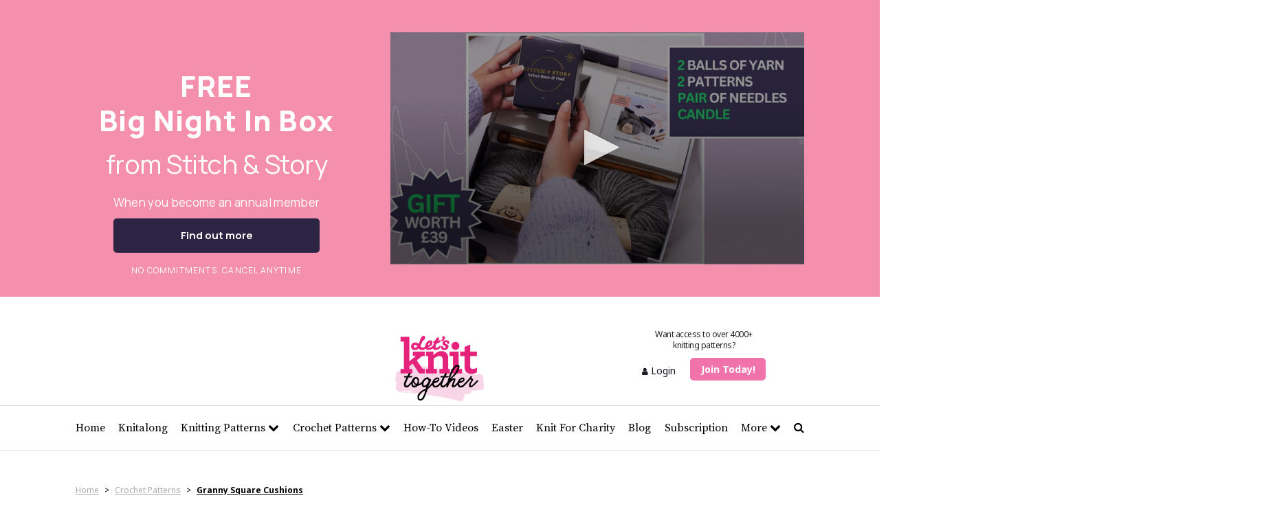

--- FILE ---
content_type: text/html; charset=UTF-8
request_url: https://www.letsknit.co.uk/crochet-patterns/maz_and_coral
body_size: 23150
content:

    
        
            
<!--                 -->


                
                
                    <!doctype html>
<html lang="en">
<head>
	<!-- Google Tag Manager -->
    <script>(function(w,d,s,l,i){w[l]=w[l]||[];w[l].push({'gtm.start':
        new Date().getTime(),event:'gtm.js'});var f=d.getElementsByTagName(s)[0],
        j=d.createElement(s),dl=l!='dataLayer'?'&l='+l:'';j.async=true;j.src=
        'https://www.googletagmanager.com/gtm.js?id='+i+dl;f.parentNode.insertBefore(j,f);
        })(window,document,'script','dataLayer','GTM-T7G3Z5J');</script>
    <!--Meta Info-->
    <title>Granny Square Cushions | Crochet Patterns | Let's Knit Magazine</title>
    <meta charset="utf-8">
    <meta name="msvalidate.01" content="9B78DA3EDB7C835750C123802C0B1681" />
    <meta name="viewport" content="width=device-width, initial-scale=1.0, maximum-scale=5.0, user-scalable=1">
    <meta name="google-site-verification" content="26hGw2sXW0XUy28j1So_EaWiy28Vc9_HdDFZFmdEXX0" />
    <meta name="google-site-verification" content="T6uDifq3UWxlAigcETvjVvMxQb7eBXB5zErSd5LkfQ8" />
    <meta name="description" content="Exciting news for all crochet enthusiasts! Top Crochet Patterns has joined the Let’s Knit Together family and you can now access over 750 beautiful...">
    <link rel="shortcut icon" href="https://cdn.letsknit.co.uk/images/lkt-favicon.png" />
    <meta name="apple-itunes-app" content="app-id=504545028">
	<link rel="stylesheet" href="https://cdnjs.cloudflare.com/ajax/libs/font-awesome/6.5.2/css/all.min.css" integrity="sha512-SnH5WK+bZxgPHs44uWIX+LLJAJ9/2PkPKZ5QiAj6Ta86w+fsb2TkcmfRyVX3pBnMFcV7oQPJkl9QevSCWr3W6A==" crossorigin="anonymous" referrerpolicy="no-referrer" />

    <script
    src="https://code.jquery.com/jquery-3.7.1.min.js"
    integrity="sha256-/JqT3SQfawRcv/BIHPThkBvs0OEvtFFmqPF/lYI/Cxo="
    crossorigin="anonymous"></script>
    <!-- <script src="/assets/js/tracking.js" ></script> -->
    <script defer src="/assets/js/C0001.js?v=1.1" type="text/javascript"></script>
    <script defer src="/assets/js/C0002.js" type="text/plain" class="optanon-category-C0002"></script>
    <script defer src="/assets/js/C0003.js" type="text/plain" class="optanon-category-C0003"></script>
    <script defer src="/assets/js/C0004.js" type="text/plain" class="optanon-category-C0004"></script>
    <script defer src="/assets/js/C0005.js" type="text/plain" class="optanon-category-C0005"></script>


    <!--JSON Schema Object-->
    
    <script type="application/ld+json">
        {
            "@context": "http://schema.org",
            "@type": "Article",
            "headline": "Granny Square Cushions",
            "mainEntityOfPage": {
                "@type":"WebPage",
                "@id":"https://www.letsknit.co.uk/crochet-patterns/maz_and_coral"
            },
            "image": "https://www.letsknit.co.uk/images/content/pattern-images/1824a.jpg",
            "genre": "crochet",
            "keywords": "Free crochet Pattern, Crafting, Download, Granny Square Cushions",
            "publisher": {
                "@type": "Organization",
                "name": "Aceville Publications",
                "logo": {
                  "@type": "ImageObject",
                  "url": "https://www.aceville.com/assets/images/projects/aceville_yellow_logo.jpg"
                }
            },
            "url": "https://www.letsknit.co.uk/crochet-patterns/maz_and_coral",
            "datePublished": "12 September 2023",
            "dateCreated": "12 September 2023",
            "dateModified": "22 January 2024",
            "description": "Exciting news for all crochet enthusiasts! Top Crochet Patterns has joined the Let’s Knit Together family and you can...",
            "articleBody": "Go for a spot of retro styling with Maz &amp; Coral, our gorgeous granny square cushions by Susie Johns Granny squares are...",
            "author": "Let's Knit Magazine"
        }
    </script>


    
    <!--Sailthru Schema-->
        
    <!-- Sailthru personalisation tags -->
    <meta name="sailthru.title" content="Granny Square Cushions" />
    <meta name="sailthru.description" content="Exciting news for all crochet enthusiasts! Top Crochet Patterns has joined the Let&rsquo;s Knit Together family and you can now access over 750 beautiful crochet patterns alongside over 3,000 knitting patterns as part of your membership. You can explore our full range of diverse crochet patterns here: www.letsknit.co.uk/crochet&#45;patterns." />
    <meta name="sailthru.tags" content="lets-knit, lets-knit-patterns, colourwork, pillows, quick_knits, ace-crochet, ace-designer, beginner-pattern, granny-squares, " />
    <meta name="sailthru.image.full" content="https://www.letsknit.co.uk/images/content/pattern-images/1824a.jpg"/>
    <meta name="sailthru.image.thumb" content="https://www.letsknit.co.uk/images/content/pattern-images/1824a.jpg"/>

    

    <!--Facebook OGP-->
    <meta property="og:site_name" content="Let's Knit" />
    <meta property="og:title" content=" Granny Square Cushions | Crochet Patterns | Let's Knit Magazine " />
    <meta property="og:url" content="https://www.letsknit.co.uk/crochet-patterns/maz_and_coral" />
    <meta property="og:type" content="website" />
    <meta property="og:image" content="https://www.letsknit.co.uk/images/content/pattern-images/1824a.jpg" />
    <meta property="og:image:width" content="450"/>
    <meta property="og:image:height" content="298"/>
    <!---------------->

    <!-- Twitter Card data -->
    <meta name="twitter:card" content="summary_large_image">
    <meta name="twitter:site" content="Let's Knit">
    <meta name="twitter:title" content=" Granny Square Cushions | Crochet Patterns | Let's Knit Magazine ">
    <meta name="twitter:image:src" content="https://www.letsknit.co.uk/images/content/pattern-images/1824a.jpg">
    <!---------------->


<!-- End Google Tag Manager -->


    
    

    <!--Canonicals-->
    
    <link rel="canonical" href="https://www.letsknit.co.uk/crochet-patterns/maz_and_coral" />    

<script>
  document.addEventListener('DOMContentLoaded', function() {
    var canonicalLink = document.querySelector('link[rel="canonical"]');

    if (canonicalLink) {
      var href = canonicalLink.getAttribute('href');

      if (href && !href.endsWith('/')) {
        canonicalLink.setAttribute('href', href + '/');
      }
    }
  });
</script>


<!-- Set Logged-in Status -->
<script>
    const logged_in = false;
</script>








    <!--Google optimise -->
    <script src="https://www.googleoptimize.com/optimize.js?id=OPT-PN6F3T2" type="text/plain" class="optanon-category-C0002"></script>


    <!--CSS Embed-->

    <link href="/assets/css/bootstrap.min.css" rel="stylesheet" type="text/css">
    <link href="https://fonts.googleapis.com/css2?family=Noto+Sans:wght@400;700&display=swap" rel="stylesheet">

    <link href="/assets/build/css/main.min.css?v=3.42" rel="stylesheet" type="text/css">


        <link rel="preload" href="/assets/build/css/owl.carousel.min.css" as="style" onload="this.onload=null;this.rel='stylesheet'">
    <noscript><link rel="stylesheet" href="/assets/build/css/owl.carousel.min.css"></noscript>

    <link rel="preload" href="/assets/build/css/owl.theme.default.css" as="style" onload="this.onload=null;this.rel='stylesheet'">
    <noscript><link rel="stylesheet" href="/assets/build/css/owl.theme.default.css"></noscript>

        <link rel="preload" href="/assets/build/css/font-awesome.css" as="style" onload="this.onload=null;this.rel='stylesheet'">
    <noscript><link rel="stylesheet" href="/assets/build/css/font-awesome.css"></noscript>


    


<script>
  window.addEventListener('load', function () {
    var s = document.createElement('script');
    s.src = 'https://app.termly.io/resource-blocker/98ac9702-2921-4840-9729-f09bdba06e80?autoBlock=off';
    s.type = 'text/javascript';
    document.body.appendChild(s);
  });
</script>

    

<script>


//const dataLayer = {

//  push: function(event) {


//event.logged_in = false;
	//const event_data = JSON.stringify(event);
    const originalPush = dataLayer.push;
dataLayer.push = function(event) {
    originalPush.call(this, event);
    if (typeof trackingData !== 'undefined' && trackingData.push) {trackingData.push(event);}
};



const trackingData = {
    push: function(event) {
       // console.log(event)
       //send event to artilink.php via jquery ajax
               event.logged_in = false;
        
                event.tracking_token = "sess_69768a4fcaf5e5.11622732";
         

event.url = window.location.href;

if (event.event && event.event != '' && event.event != null && event.event != undefined && event.event != 'gtm.click' && event.event != 'gtm.linkClick' && event.event != 'Termly.consentSaveDone') {
         $.ajax({
             url: '/assets/php/artilink/artilink.php',
             type: 'POST',
             data: event,
         //    contentType: 'application/json',
             success: function(response) {
                // console.log(`Event tracked successfully3. ${JSON.stringify(event, null, 2)}`);
                //console.log(response);
             },
             error: function(jqXHR, status, error) {
                console.error('Failed to track event1:', error);
                console.log('Event:', event);
                console.log('XHR object:', jqXHR.responseText);
                console.log('Status:', status);
             }
         });
}

	

        }
    }
 
    
    trackingData.push({
    event: 'pageview',
    page: {
        path: "/crochet-patterns/maz_and_coral",
        referrer: "",
    },
    logged_in: false,
    tracking_token: "sess_69768a4fcaf5e5.11622732",
    site: "letsknit",
    ip: "3.145.153.170",
    url: "https://www.letsknit.co.uk/crochet-patterns/maz_and_coral"
    });


</script>


<!-- Google Tag Manager -->
<script>(function(w,d,s,l,i){w[l]=w[l]||[];w[l].push({'gtm.start':
new Date().getTime(),event:'gtm.js'});var f=d.getElementsByTagName(s)[0],
j=d.createElement(s),dl=l!='dataLayer'?'&l='+l:'';j.async=true;j.src=
'https://www.googletagmanager.com/gtm.js?id='+i+dl;f.parentNode.insertBefore(j,f);
})(window,document,'script','dataLayer','GTM-T7G3Z5J');</script>
<!-- End Google Tag Manager -->
    <!--Script Embeds-->
    <script src="/assets/build/js/jquery.min.js?v=1.0"></script>
    <script async src="https://cdnjs.cloudflare.com/ajax/libs/jquery-validate/1.19.1/jquery.validate.js"></script>
    <script src="/assets/build/js/yall.min.js?v=1.0"></script>
    
    <script async src="/assets/build/js/jquery.sticky.js?v=1.0"></script>
    <script src="https://cdn.jwplayer.com/libraries/e7itL50v.js"></script>

    <script async='async' src='https://www.googletagservices.com/tag/js/gpt.js'></script>
    <script async>
        var googletag = googletag || {};
        googletag.cmd = googletag.cmd || [];
    </script>

    <script async>
        googletag.cmd.push(function () {
            googletag.defineSlot('/1581346/LK_Box_300x250', [300, 250], 'div-gpt-ad-1481109339356-0').addService(googletag.pubads());
            googletag.defineSlot('/1581346/LK_Box_300x250_mobile', [300, 250], 'div-gpt-ad-1481109339356-1').addService(googletag.pubads());
            googletag.defineSlot('/1581346/LK_Footer_728x90', [728, 90], 'div-gpt-ad-1481109339356-2').addService(googletag.pubads());
            googletag.defineSlot('/1581346/LK_Box_300x250_mobile', [300, 250], 'div-gpt-ad-1481188113707-0').addService(googletag.pubads());
            googletag.defineSlot('/1581346/LK_Box2_300x250', [300, 250], 'div-gpt-ad-1498131119538-0').addService(googletag.pubads());
            googletag.defineSlot('/1581346/LK_Box_300x600', [300, 600], 'div-gpt-ad-1487688357392-0').addService(googletag.pubads());
            googletag.defineSlot('/1581346/LK_Footer_mobile', [320, 50], 'div-gpt-ad-1497434051171-0').addService(googletag.pubads());
            googletag.defineSlot('/1581346/LK_Box_300x250_mobile2', [300, 250], 'div-gpt-ad-1497436303096-0').addService(googletag.pubads());
            googletag.pubads().enableSingleRequest();
            googletag.enableServices();
        });
    </script>

    <!-- Hotjar Tracking Code for https://www.letsknit.co.uk/ -->
    <script>
        (function(h,o,t,j,a,r){h.hj=h.hj||function(){(h.hj.q=h.hj.q||[]).push(arguments)};
            h._hjSettings={hjid:1553392,hjsv:6};
            a=o.getElementsByTagName('head')[0];
            r=o.createElement('script');r.async=1;
            r.src=t+h._hjSettings.hjid+j+h._hjSettings.hjsv;
            a.appendChild(r);
        })(window,document,'https://static.hotjar.com/c/hotjar-','.js?sv=');
    </script>

    <!-- BLAIZE_FEATURE access-logged-out -->
<script id="profitwell-js" data-pw-auth="4c87e3495966587b3b35cc298e5516b2" type="text/plain" class="optanon-category-C0004">
    (function(i,s,o,g,r,a,m){i[o]=i[o]||function(){(i[o].q=i[o].q||[]).push(arguments)};
    a=s.createElement(g);m=s.getElementsByTagName(g)[0];a.async=1;a.src=r+'?auth='+
    s.getElementById(o+'-js').getAttribute('data-pw-auth');m.parentNode.insertBefore(a,m);
    })(window,document,'profitwell','script','https://public.profitwell.com/js/profitwell.js');

    profitwell('start', {});
</script>
<!-- BLAIZE_FEATURE_END access-logged-out -->
<!-- BLAIZE_FEATURE access-logged-in -->
<script id="profitwell-js" data-pw-auth="4c87e3495966587b3b35cc298e5516b2" type="text/plain" class="optanon-category-C0004">
    (function(i,s,o,g,r,a,m){i[o]=i[o]||function(){(i[o].q=i[o].q||[]).push(arguments)};
    a=s.createElement(g);m=s.getElementsByTagName(g)[0];a.async=1;a.src=r+'?auth='+
    s.getElementById(o+'-js').getAttribute('data-pw-auth');m.parentNode.insertBefore(a,m);
    })(window,document,'profitwell','script','https://public.profitwell.com/js/profitwell.js');


    $.ajax({
        "url": "/assets/php/blaize/blaize-get-user-id.php",
        "type": "POST",
        "data": {
            "request": "get-cust-blaize-id"
        },
        success: function (result) {
            if (result != "null" && result != undefined) {
                profitwell('start', {'user_id': JSON.parse(result)});
            }
        },
        error: function () {profitwell()}
    });
</script>
<!-- BLAIZE_FEATURE_END access-logged-in -->

    <!-- Populate the datalayer with Zephr values -->
   <!-- <script>
        fetch ('/blaize/datalayer')
        .then (res => res.json())
        .then ((json) => {
            let data = json.dataLayer;
            window.dataLayer.push(data);
        });
    </script>-->
        <script async src="https://securepubads.g.doubleclick.net/tag/js/gpt.js" crossorigin="anonymous"></script>
<script>
  window.googletag = window.googletag || {cmd: []};
  googletag.cmd.push(function() {
    googletag.defineSlot('/1581346/LKT_MPU_mob', [300, 250], 'div-gpt-ad-1755771487148-0').addService(googletag.pubads());
    googletag.pubads().enableSingleRequest();
    googletag.enableServices();
  });
</script>
<script>
  window.googletag = window.googletag || {cmd: []};
  googletag.cmd.push(function() {
    googletag.defineSlot('/1581346/LKT_MPU_desktop', [1290, 130], 'div-gpt-ad-1755771586173-0').addService(googletag.pubads());
    googletag.pubads().enableSingleRequest();
    googletag.enableServices();
  });
</script>
<script>
  window.googletag = window.googletag || {cmd: []};
  googletag.cmd.push(function() {
    googletag.defineSlot('/1581346/LKT_leader_mobile', [350, 70], 'div-gpt-ad-1755771677928-0').addService(googletag.pubads());
    googletag.pubads().enableSingleRequest();
    googletag.enableServices();
  });
</script>
<script>
  window.googletag = window.googletag || {cmd: []};
  googletag.cmd.push(function() {
    googletag.defineSlot('/1581346/LKT_leader_desktop', [1290, 130], 'div-gpt-ad-1755771722675-0').addService(googletag.pubads());
    googletag.pubads().enableSingleRequest();
    googletag.enableServices();
  });
</script>
<script>
  window.googletag = window.googletag || {cmd: []};
  googletag.cmd.push(function() {
    googletag.defineSlot('/1581346/LKT_catfish_mob', [350, 70], 'div-gpt-ad-1755771803231-0').addService(googletag.pubads());
    googletag.pubads().enableSingleRequest();
    googletag.enableServices();
  });
</script>
<script>
  window.googletag = window.googletag || {cmd: []};
  googletag.cmd.push(function() {
    googletag.defineSlot('/1581346/LKT_catfish_desktop', [1290, 130], 'div-gpt-ad-1755771886526-0').addService(googletag.pubads());
    googletag.pubads().enableSingleRequest();
    googletag.enableServices();
  });
</script>
<script>
  window.googletag = window.googletag || {cmd: []};
  googletag.cmd.push(function() {
    googletag.defineSlot('/1581346/LKT_Backing_Plate_right', [430, 1080], 'div-gpt-ad-1755771923769-0').addService(googletag.pubads());
    googletag.pubads().enableSingleRequest();
    googletag.enableServices();
  });
</script>
<script>
  window.googletag = window.googletag || {cmd: []};
  googletag.cmd.push(function() {
    googletag.defineSlot('/1581346/LKT_Backing_Plate_left', [430, 1080], 'div-gpt-ad-1755772001700-0').addService(googletag.pubads());
    googletag.pubads().enableSingleRequest();
    googletag.enableServices();
  });
</script>
<script>
  window.googletag = window.googletag || {cmd: []};
  googletag.cmd.push(function() {
    googletag.defineSlot('/1581346/LKT_Backing_Plate_mobile', [350, 70], 'div-gpt-ad-1755772054099-0').addService(googletag.pubads());
    googletag.pubads().enableSingleRequest();
    googletag.enableServices();
  });
</script>





<script>
  window.googletag = window.googletag || {cmd: []};
  googletag.cmd.push(function() {
    googletag.defineSlot('/1581346/LKT_Sidebar1_FREE', [300, 250], 'div-gpt-ad-1756372735720-0').addService(googletag.pubads());
    googletag.pubads().enableSingleRequest();
    googletag.enableServices();
  });
</script>



<script>
  window.googletag = window.googletag || {cmd: []};
  googletag.cmd.push(function() {
    googletag.defineSlot('/1581346/LKT_Sidebar2_FREE', [300, 250], 'div-gpt-ad-1756372889938-0').addService(googletag.pubads());
    googletag.pubads().enableSingleRequest();
    googletag.enableServices();
  });
</script>


<script>
  window.googletag = window.googletag || {cmd: []};
  googletag.cmd.push(function() {
    googletag.defineSlot('/1581346/LKT_Sidebar1_PAID', [300, 250], 'div-gpt-ad-1756372846166-0').addService(googletag.pubads());
    googletag.pubads().enableSingleRequest();
    googletag.enableServices();
  });
</script>

<script>
  window.googletag = window.googletag || {cmd: []};
  googletag.cmd.push(function() {
    googletag.defineSlot('/1581346/LKT_Sidebar2_PAID', [300, 250], 'div-gpt-ad-1756372928060-0').addService(googletag.pubads());
    googletag.pubads().enableSingleRequest();
    googletag.enableServices();
  });
</script>
</head>
<body class="overflow-x-hidden">
    <div class="py-3 w-100 d-lg-none bplate-mobile-container fixed-top bg-white">
    <div class="d-flex justify-content-center w-100">
        <!-- /1581346/LKT_Backing_Plate_mobile -->
      <div id='div-gpt-ad-1755772054099-0' style='min-width: 350px; min-height: 70px;'>
        <script>
          googletag.cmd.push(function() {googletag.display('div-gpt-ad-1755772054099-0');});
        </script>
      </div>
    </div>
</div>

<script>
  $(document).ready(function(){
    setTimeout(function(){check_bplate_mobile();}, 200);
  });

  function check_bplate_mobile(){
    if($('#div-gpt-ad-1755772054099-0').find('div').length <1){$('.bplate-mobile-container').hide();}
  }
</script>


    <!-- CATFISH-->
    <div class=" w-100 h-100">
    <div id="catfish_container" class="position-fixed bottom-0 start-50 translate-middle-x text-center w-100" style="z-index: 9999;">



        <div class="d-xl-block d-none catfish-desktop-container" >
            <!-- /1581346/LKT_catfish_desktop -->
            <div id='div-gpt-ad-1755771886526-0' style='min-width: 1290px; min-height: 130px;'>
              <script>
                googletag.cmd.push(function() {googletag.display('div-gpt-ad-1755771886526-0');});
              </script>
            </div>

        </div>

        <div class="d-xl-none catfish-mobile-container">
            <!-- /1581346/LKT_catfish_mob -->
            <div id='div-gpt-ad-1755771803231-0' style='min-width: 350px; min-height: 70px;'>
              <script>
                googletag.cmd.push(function() {googletag.display('div-gpt-ad-1755771803231-0');});
              </script>
            </div>

        </div>



    </div>
</div>

<style>
    .catfish-btn {
        background-color: white;
        border-color: white;
        color: white;
        padding: .6rem;
        border-radius: 50%;
        opacity: 1;
    }
</style>

<script>

  let added = false;
  let counter = 0;
  let counterLimit = 5; 
  $(document).ready(function(){

    setTimeout(function(){check_catfish();}, 1600);

  });

    function check_catfish(){
      // Desktop ad check
      if($('#div-gpt-ad-1755771886526-0').find('div').length == 0){$('.catfish-desktop-container').removeClass('d-lg-block');} else {
        //check for iframe
        if($('#div-gpt-ad-1755771886526-0').find('iframe').length == 0){$('.catfish-desktop-container').removeClass('d-lg-block');} else {
          // Ad loaded successfully, inject close button
          injectCloseButton('div-gpt-ad-1755771886526-0');
        }
      }

      // Mobile ad check
      if($('#div-gpt-ad-1755771803231-0').find('div').length == 0){$('.catfish-mobile-container').removeClass('d-lg-block');} else {
        //check for iframe
        if($('#div-gpt-ad-1755771803231-0').find('iframe').length == 0){$('.catfish-mobile-container').removeClass('d-lg-block');} else {
          // Ad loaded successfully, inject close button
          injectCloseButton('div-gpt-ad-1755771803231-0');
        }
      }


      if (!added && counter < counterLimit) {
        counter++;
        setTimeout(check_catfish, 2000); // Retry after 2 seconds
      }
    }

    function injectCloseButton(adId) {
      // Check if button already exists
      if($('#' + adId).find('.catfish-close-btn').length > 0) {return;}
      
      // Wait a bit more for the ad to fully render, then try to inject
      setTimeout(function() {
        var $adContainer = $('#' + adId);
        var $iframe = $adContainer.find('iframe').first();
          added = true;
          
          // If iframe exists, position button relative to it
        if ($iframe.length > 0) {
          // Get iframe dimensions
          var iframeWidth = $iframe.width() || $iframe.attr('width') || 1290;
          var iframeHeight = $iframe.height() || $iframe.attr('height') || 130;

          if($(".homepage-grid").width() < iframeWidth) {
            iframeWidth = $(".homepage-grid").width() - 120;
          }
          

          var rightOffset = (iframeWidth / 2) - 30; // 30px from the right edge of the ad
          
          var closeButton = $('<div class="catfish-close-btn" style="position: absolute; top: 5px; right: 50%; transform: translateX(' + rightOffset + 'px); z-index: 2147483647; pointer-events: auto;"><button type="button" class="btn-close catfish-btn" data-bs-dismiss="alert" aria-label="Close" onclick="closeCatfish(\'' + adId + '\')"></button></div>');
          
          // Make sure the ad container has proper positioning
          $adContainer.css({'position': 'relative'});
          
          // Insert button as overlay
          $adContainer.prepend(closeButton);
        } else {
          // Fallback: try to position based on the first div child
          var $firstDiv = $adContainer.find('div').first();
          if ($firstDiv.length > 0) {
            var divWidth = $firstDiv.width() || (adId.includes('1755771886526') ? 1290 : 350);
            var divHeight = $firstDiv.height() || (adId.includes('1755771886526') ? 130 : 70);
            
           
            
            var rightOffset = (divWidth / 2) - 30; // 30px from the right edge of the ad
            
            var closeButton = $('<div class="catfish-close-btn" style="position: absolute; top: 5px; right: 50%; transform: translateX(' + rightOffset + 'px); z-index: 2147483647; pointer-events: auto;"><button type="button" class="btn-close catfish-btn" data-bs-dismiss="alert" aria-label="Close" onclick="closeCatfish(\'' + adId + '\')"></button></div>');
            
            $adContainer.css({'position': 'relative'});
            $adContainer.prepend(closeButton);
          }
        }
      }, 100); // wait 100ms for ad to fully load
    }

    function closeCatfish(id) {
        document.getElementById(id).style.display = "none";
    }
</script>
  
      
    <!-- Google Tag Manager (noscript) -->
    <noscript>
        <iframe src="https://www.googletagmanager.com/ns.html?id=GTM-T7G3Z5J" height="0" width="0" style="display:none;visibility:hidden"></iframe>
    </noscript>
    <!-- End Google Tag Manager (noscript) -->

    
    <div style="overflow:hidden">
        <!-- ARTILINK access-premium-view -->
        
            <!--  not logged in -->
            <style>
#botr_IbCF4evm_IcwY368B_div {
width: 620px !important;
height: 310px !important;
}
.hero-banner__titlesecondary {
    padding-bottom: 20px;
    font: 500 38px / 120% Manrope, sans-serif;
}

.hide-on-desktop {
    display: none;
}


@media screen and (max-width: 800px) {
    .hide-on-desktop {
        display: block;
    }
    .hero-banner__column--center{
        /* max-width: 100%; */

        max-width: 300px;
        margin: auto;
    }
    .hide-on-mobile {
        display: none;
    }
    .hero-banner__titlesecondary {
        font: 500 24px / 120% Manrope, sans-serif;
    }
}

</style>
<section class="hero-banner-outer hero-banner--default-banner">

    <div class="hero-banner__container">


        <div class="hero-banner__column
        
        text-center w-50 mx-auto
        
        " >
            <div class="
        
            hero-banner__column--center
        

        hide-on-desktop pb-3
">
            
            <a href="https://www.letsknit.co.uk/signup?package=lets-knit-together-annual" onclick="dataLayer.push({'event': 'myTrackEvent', 'eventCategory': 'Hero Banner', 'eventAction': 'Default Banner', 'eventLabel' : 'Button Click'});">
            
                <img src="" class="hero-banner__img"
                
                style="width: 650px; height: auto"
                
                alt="" title="" />
            </a>

        </div>

            <h2 class="hero-banner__title"><strong>FREE<br/>Big Night In Box</strong></h2>
            
                <h3 class="hero-banner__titlesecondary">from Stitch & Story</h3>
            
            <h4 class="hero-banner__subtitle">When you become an annual member</h4>
            
            <div class="            
            
            d-flex flex-column align-items-center
            ">

                <a href="https://www.letsknit.co.uk/signup?package=lets-knit-together-annual" class="bttn bttn-navy" onclick="dataLayer.push({'event': 'myTrackEvent', 'eventCategory': 'Hero Banner', 'eventAction': 'Default Banner', 'eventLabel' : 'Button Click'});">Find out more</a>
                
                <div class="hero-banner__disclaimer-outer
                
                ">
                
            </div>
                <h5 class="hero-banner__disclaimer">NO COMMITMENTS. CANCEL ANYTIME</h5>
            </div>
        </div>
        <div class="
        
            hero-banner__column--center
            hide-on-mobile
        
        hero-banner-column--default-banner">
            
            <a href="https://www.letsknit.co.uk/signup?package=lets-knit-together-annual" onclick="dataLayer.push({'event': 'myTrackEvent', 'eventCategory': 'Hero Banner', 'eventAction': 'Default Banner', 'eventLabel' : 'Button Click'});">
            
                <img src="" class="hero-banner__img"
                
                style="width: 650px; height: auto"
                
                alt="" title="" />
            </a>
            
             
                    <div class="mx-auto my-3 ms-md-5 d-none d-md-block " >
                        <script src="https://cdn.jwplayer.com/players/37sOmCdW-TVS2gMF0.js"></script>
                    </div>
                
        </div>
    </div>
</section>

            </div>
 
        <style>
/* General Backing Plate Styles */
.backing-plate {
  /* width: 430px; */
  /* height: 1000px; */
  overflow-x: hidden !important;
  position: absolute; /* Positioned relative to the viewport */

  z-index: 9999;
  /* background-color: black; */
  /* box-shadow: 0px 4px 6px rgba(0, 0, 0, 0.1); */
}

.left-plate {
  left: calc(50% - 1000px - 215px); /* Position 1200px apart, considering the plate width */
}

.right-plate {
  left: calc(50% + 1000px - 215px); /* 1200px apart, aligned to the left edge */

}

.plate-container {
    z-index: 9998;


}

/* Responsive Adjustments */
@media (max-width: 1200px) {
  .backing-plate {
    display: none; /* Hide the plates for smaller screens */
  }
}
.top-padding {
  padding-top: 110px; /* Adjust the top padding as needed */
}

</style>
<!-- Left Backing Plate -->
<div class="sticky-top w-100 plate-container d-lg-block d-none " id="backingPlateContainer">
    <div class="backing-plate left-plate ">
      <!-- /1581346/LKT_Backing_Plate_left -->
      <div id='div-gpt-ad-1755772001700-0' style='min-width: 430px; min-height: 1080px;'>
        <script>
          googletag.cmd.push(function() {googletag.display('div-gpt-ad-1755772001700-0');});
        </script>
      </div>

    </div>
    <div class="backing-plate right-plate">
        <!-- /1581346/LKT_Backing_Plate_right -->
        <div id='div-gpt-ad-1755771923769-0' style='min-width: 430px; min-height: 1080px;'>
          <script>
            googletag.cmd.push(function() {googletag.display('div-gpt-ad-1755771923769-0');});
          </script>
        </div>

    </div>
</div>

 
    <div class="overflow-hidden">
        <!---------------Header Mobile Section------------>



        <!-- ARTILINK -->
                <div class="mobile-main">
    <div class="mobile-header" id="mobileHeader">
        
<div class="navbar mobile-navbar">
    <span ><a href="/"><img class="tablet-version" src="/assets/build/images/projects/menu-icon2.png" alt="Menu Image"></a></span>
    <div id="mySidenav" class="sidenav">
        <div class="navbar-inner">
            <ul class="">
                <li><a href="/" class="tablet-version" onclick="dataLayer.push({'event': 'myTrackEvent', 'eventCategory': 'Navigation - Mobile', 'eventAction': 'Click', 'eventLabel' : 'Logo'});"><img src="https://cdn.letsknit.co.uk/images/logos/lkt-logo-21.png?v=1.01" alt="Let's Knit Together Logo"></a></li>
                <li><a title="Home" href="/" onclick="dataLayer.push({'event': 'myTrackEvent', 'eventCategory': 'Navigation - Mobile', 'eventAction': 'Click', 'eventLabel' : 'Home'});">Home</a></li>
                <li><a title="Knitalongs" href="/knitalongs" onclick="dataLayer.push({'event': 'myTrackEvent', 'eventCategory': 'Navigation - Desktop', 'eventAction': 'Click', 'eventLabel' : 'Knitalongs'});">Knitalong</a></li>
                <li class="menu-item-has-children"><a href="/free-knitting-patterns" onclick="dataLayer.push({'event': 'myTrackEvent', 'eventCategory': 'Navigation - Mobile', 'eventAction': 'Click', 'eventLabel' : 'Patterns'});">Knitting Patterns</a>
                    <ul class="sub-menu">
                        <li><a href="/free-knitting-patterns/category/baby_items" onclick="dataLayer.push({'event': 'myTrackEvent', 'eventCategory': 'Navigation - Mobile', 'eventAction': 'Click', 'eventLabel' : 'Baby Items'});">Baby Items</a></li>
                        <li><a href="/free-knitting-patterns/category/dolls_clothes" onclick="dataLayer.push({'event': 'myTrackEvent', 'eventCategory': 'Navigation - Mobile', 'eventAction': 'Click', 'eventLabel' : 'Dolls and Dolls\' Clothes'});">Dolls and Dolls' Clothes</a></li>
                        <li><a href="/free-knitting-patterns/category/animals" onclick="dataLayer.push({'event': 'myTrackEvent', 'eventCategory': 'Navigation - Mobile', 'eventAction': 'Click', 'eventLabel' : 'Animals'});">Animals</a></li>
                        <li><a href="/free-knitting-patterns/category/garments" onclick="dataLayer.push({'event': 'myTrackEvent', 'eventCategory': 'Navigation - Mobile', 'eventAction': 'Click', 'eventLabel' : 'Garments'});">Garments</a></li>
                        <li><a href="/free-knitting-patterns/category/hats" onclick="dataLayer.push({'event': 'myTrackEvent', 'eventCategory': 'Navigation - Mobile', 'eventAction': 'Click', 'eventLabel' : 'Hats'});">Hats</a></li>
                        <li><a href="/free-knitting-patterns/category/hot_water_bottle_covers" onclick="dataLayer.push({'event': 'myTrackEvent', 'eventCategory': 'Navigation - Mobile', 'eventAction': 'Click', 'eventLabel' : 'Hot Water Bottle Covers'});">Hot Water Bottle Covers</a></li>
                        <li><a href="/free-knitting-patterns/category/mittens_and_gloves" onclick="dataLayer.push({'event': 'myTrackEvent', 'eventCategory': 'Navigation - Mobile', 'eventAction': 'Click', 'eventLabel' : 'Mittens & Gloves'});">Mittens & Gloves</a></li>
                        <li><a href="/free-knitting-patterns/category/4-ply-yarn" onclick="dataLayer.push({'event': 'myTrackEvent', 'eventCategory': 'Navigation - Mobile', 'eventAction': 'Click', 'eventLabel' : '4 Ply Yarn'});">4 Ply Yarn</a></li>
                        <li><a href="/free-knitting-patterns/category/womens_clothing" onclick="dataLayer.push({'event': 'myTrackEvent', 'eventCategory': 'Navigation - Mobile', 'eventAction': 'Click', 'eventLabel' : 'Women\'s Clothing'});">Women's Clothing</a></li>
                        <li><a href="/free-knitting-patterns/category/children" onclick="dataLayer.push({'event': 'myTrackEvent', 'eventCategory': 'Navigation - Mobile', 'eventAction': 'Click', 'eventLabel' : 'Children'});">Children</a></li>
                        <li><a href="/free-knitting-patterns/category/toys" onclick="dataLayer.push({'event': 'myTrackEvent', 'eventCategory': 'Navigation - Mobile', 'eventAction': 'Click', 'eventLabel' : 'Toys'});">Toys</a></li>
                        <li><a href="/categories" onclick="dataLayer.push({'event': 'myTrackEvent', 'eventCategory': 'Navigation - Mobile', 'eventAction': 'Click', 'eventLabel' : 'Categories'});">View All Categories</a></li>
                    </ul>
                </li>
                <li class="menu-item-has-children"><a href="/crochet-patterns" onclick="dataLayer.push({'event': 'myTrackEvent', 'eventCategory': 'Navigation - Mobile', 'eventAction': 'Click', 'eventLabel' : 'Patterns'});">Crochet Patterns</a>
                    <ul class="sub-menu">
                        <li><a href="/crochet-patterns/category/amigurumi" onclick="dataLayer.push({'event': 'myTrackEvent', 'eventCategory': 'Navigation - Mobile', 'eventAction': 'Click', 'eventLabel' : 'Amigurumi'});">Amigurumi</a></li>
                        <li><a href="/crochet-patterns/category/baby_items" onclick="dataLayer.push({'event': 'myTrackEvent', 'eventCategory': 'Navigation - Mobile', 'eventAction': 'Click', 'eventLabel' : 'Baby Items'});">Baby Items</a></li>
                        <li><a href="/crochet-patterns/category/accessories" onclick="dataLayer.push({'event': 'myTrackEvent', 'eventCategory': 'Navigation - Mobile', 'eventAction': 'Click', 'eventLabel' : 'accessories'});">Accessories</a></li>
                        <li><a href="/crochet-patterns/category/granny-squares" onclick="dataLayer.push({'event': 'myTrackEvent', 'eventCategory': 'Navigation - Mobile', 'eventAction': 'Click', 'eventLabel' : 'Granny Squares'});">Granny Squares</a></li>
                        <!-- <li><a href="/crochet-patterns/category/crochet-christmas" onclick="dataLayer.push({'event': 'myTrackEvent', 'eventCategory': 'Navigation - Mobile', 'eventAction': 'Click', 'eventLabel' : 'Christmas'});">Christmas</a></li> -->
                        <li><a href="/crochet-patterns/category/toys" onclick="dataLayer.push({'event': 'myTrackEvent', 'eventCategory': 'Navigation - Mobile', 'eventAction': 'Click', 'eventLabel' : 'Toys'});">Toys</a></li>
                        <li><a href="/crochet-categories" onclick="dataLayer.push({'event': 'myTrackEvent', 'eventCategory': 'Navigation - Mobile', 'eventAction': 'Click', 'eventLabel' : 'Categories'});">View All Categories</a></li>
                    </ul>
                </li>
                <li><a title="Knitting Videos" href="/knitting-videos" onclick="dataLayer.push({'event': 'myTrackEvent', 'eventCategory': 'Navigation - Mobile', 'eventAction': 'Click', 'eventLabel' : 'Knitting Courses'});">How-To Videos</a></li>
                <li><a title="Christmas" target="_self" href="/offers/easter-knit-and-crochet-patterns" onclick="dataLayer.push({'event': 'myTrackEvent', 'eventCategory': 'Navigation - Mobile', 'eventAction': 'Click', 'eventLabel' : 'Easter'});">Easter</a></li>
                <!-- <li><a href="/christmas" target="_self" onclick="dataLayer.push({'event': 'myTrackEvent', 'eventCategory': 'Navigation - Sticky', 'eventAction': 'Click', 'eventLabel' : 'Christmas'});">Christmas</a></li> -->
                <li><a title="Knit for Charity" href="/knit-for-charity" onclick="dataLayer.push({'event': 'myTrackEvent', 'eventCategory': 'Navigation - Mobile', 'eventAction': 'Click', 'eventLabel' : 'Knit For Charity'});">Knit For Charity</a></li>
                <li><a title="Knitting Blog" href="/blog" onclick="dataLayer.push({'event': 'myTrackEvent', 'eventCategory': 'Navigation - Mobile', 'eventAction': 'Click', 'eventLabel' : 'Knitting Blog'});">Blog</a></li>
                <li><a title="Knitting Community" href="/knitting-community" onclick="dataLayer.push({'event': 'myTrackEvent', 'eventCategory': 'Navigation - Mobile', 'eventAction': 'Subs Promo Click', 'eventLabel' : 'Knitting Community'});">Community</a></li>
                <li><a title="Subscribe" href="/signup" onclick="dataLayer.push({'event': 'myTrackEvent', 'eventCategory': 'Navigation - Mobile', 'eventAction': 'Click', 'eventLabel' : 'Subscribe'});">Subscribe</a></li>
                <li class="menu-item-has-children"><a title="More" href="javascript:;">More</a>
                    <ul class="sub-menu">
                        <li><a href="/yarnshopday" onclick="dataLayer.push({'event': 'myTrackEvent', 'eventCategory': 'Navigation - Mobile', 'eventAction': 'Click', 'eventLabel' : 'yarnshopday'});">Yarn Shop Day</a></li>
                        <li><a title="Knit for Charity" href="/knit-for-charity" onclick="dataLayer.push({'event': 'myTrackEvent', 'eventCategory': 'Navigation - Mobile', 'eventAction': 'Click', 'eventLabel' : 'Knit For Charity'});">Knit For Charity</a></li>
                        <li><a title="Giveaways" href="/giveaways" onclick="dataLayer.push({'event': 'myTrackEvent', 'eventCategory': 'Navigation - Mobile', 'eventAction': 'Click', 'eventLabel' : 'Giveaways'});">Giveaways</a></li>
                        <li><a title="Discounts" href="/discounts" onclick="dataLayer.push({'event': 'myTrackEvent', 'eventCategory': 'Navigation - Mobile', 'eventAction': 'Click', 'eventLabel' : 'Discounts'});">Discounts</a></li>
                    </ul>
                </li>
                       
                <li class="member-button-mobile login-mobile">
                    <a title="Login" title="Sign In - Mobile Menu" href="/maker/login" onclick="dataLayer.push({'event': 'myTrackEvent', 'eventCategory': 'Navigation - Mobile', 'eventAction': 'Click', 'eventLabel' : 'Login'});">
                        <i class="fa fa-user" aria-hidden="true"></i> Login
                    </a>
                </li>
                <li class="member-button-mobile signup-mobile">
                    <a title="Register - Mobile Menu" href="/signup" onclick="dataLayer.push({'event': 'myTrackEvent', 'eventCategory': 'Navigation - Mobile', 'eventAction': 'Click', 'eventLabel' : 'Sign Up'});">Sign Up</a>
                </li> 
                            </ul>
        </div>
    </div>
    <div class="menuUnderlay">
        <a title="Close Menu" href="javascript:void(0)" class="closebtn">&times;</a>
    </div>
</div>

        <div class="mobile-logo">
            <a href="/" class="tablet-version" onclick="dataLayer.push({'event': 'myTrackEvent', 'eventCategory': 'Navigation - Mobile', 'eventAction': 'Click', 'eventLabel' : 'Logo'});">
                <img src="https://cdn.letsknit.co.uk/images/logos/lkt-logo-21.png?v=1.01" alt="Let's Knit Together Logo">
            </a>
        </div>
        <a title="Search" aria-label="Search Let's knit" href="javascript:;" class="search-icon-mobile" onclick="openSearch()"><i class="fa fa-search mobile-search-icon" aria-hidden="true"></i></a>
        <div class="mobile-searchbar">
        <a title="Search" aria-label="Search Let's knit" onclick="openSearch()"  href="#" class="mobile-version"><i class="fa fa-search" aria-hidden="true"></i></a>
            <div class="header-right tablet-version">
               <!-- BLAIZE_FEATURE login-control -->
               <div class="login-button">
                    <a title="Login" title="Sign In - Tablet Menu" href="/maker/login" onclick="dataLayer.push({'event': 'myTrackEvent', 'eventCategory': 'Navigation - Mobile', 'eventAction': 'Click', 'eventLabel' : 'Login'});">
                        <i class="fa fa-user" aria-hidden="true" ></i> Login
                    </a>
                </div>
                <div class="sign-button">
                    <a title="Register - Tablet Menu" href="/signup" onclick="dataLayer.push({'event': 'myTrackEvent', 'eventCategory': 'Navigation - Mobile', 'eventAction': 'Click', 'eventLabel' : 'Sign Up'});">Sign Up</a>
                </div>
                <!-- BLAIZE_FEATURE_END login-control-->
            </div>
        </div>
    </div>
</div>
        
        <!-- ARTILINK-END -->







        <!---------------Header Mobile Section End------------>

        <!---------------------------------------------Header Section Start--------------------------------->
        <header>
            <div class="auto-container">
                <div class="header-inner">
                    <div class="header-left">

                    </div>
                    <div class="header-center-logo">
                        <a href="/" onclick="dataLayer.push({'event': 'myTrackEvent', 'eventCategory': 'Navigation - Desktop', 'eventAction': 'Click', 'eventLabel' : 'Logo'});">
                            <img src="https://cdn.letsknit.co.uk/images/logos/lkt-logo-21.png?v=1.01" alt="Let's Knit Together Logo">
                        </a>
                    </div>
                    <div class="header-right">
                        <div class="header-right-inner">

                        <!-- ARTILINK login-control -->

                                                    <!-- Not logged in -->
                            <p>Want access to over 4000+ <br /> knitting patterns?</p>
                            <div class="login-button">
                                <a href="/maker/login" onclick="dataLayer.push({'event': 'myTrackEvent', 'eventCategory': 'Navigation - Desktop', 'eventAction': 'Click', 'eventLabel' : 'Login'});">
                                    <i class="fa fa-user" aria-hidden="true"></i> Login
                                </a>
                            </div>
                            <div class="sign-button">
                                <a href="/signup" onclick="dataLayer.push({'event': 'myTrackEvent', 'eventCategory': 'Navigation - Desktop', 'eventAction': 'Click', 'eventLabel' : 'Join Today'});">Join Today!</a>
                            </div>
                        
                        <!-- ARTILINK_END login-control -->
                        </div>
                    </div>
                </div>
            </div>

        <!-- ARTILINK -->
                    <!--  not logged in -->
            <nav>
    <div class="auto-container">
        <div class="navbar-inner">
            <ul>
                <li><a href="/" onclick="dataLayer.push({'event': 'myTrackEvent', 'eventCategory': 'Navigation - Desktop', 'eventAction': 'Click', 'eventLabel' : 'Home'});">Home</a></li>
                <li><a title="Knitalongs" href="/knitalongs" onclick="dataLayer.push({'event': 'myTrackEvent', 'eventCategory': 'Navigation - Desktop', 'eventAction': 'Click', 'eventLabel' : 'Knitalongs'});">Knitalong</a></li>
                <li><a href="/free-knitting-patterns" onclick="dataLayer.push({'event': 'myTrackEvent', 'eventCategory': 'Navigation - Desktop', 'eventAction': 'Click', 'eventLabel' : 'Patterns'});">Knitting Patterns <i class="fa fa-chevron-down"></i></a>
                    <ul>
                        <li><a href="/free-knitting-patterns/category/baby_items" onclick="dataLayer.push({'event': 'myTrackEvent', 'eventCategory': 'Navigation - Desktop', 'eventAction': 'Click', 'eventLabel' : 'Baby Items'});">Baby Items</a></li>
                        <li><a href="/free-knitting-patterns/category/dolls_clothes" onclick="dataLayer.push({'event': 'myTrackEvent', 'eventCategory': 'Navigation - Desktop', 'eventAction': 'Click', 'eventLabel' : 'Dolls and Dolls\' Clothes'});">Dolls and Dolls' Clothes</a></li>
                        <li><a href="/free-knitting-patterns/category/animals" onclick="dataLayer.push({'event': 'myTrackEvent', 'eventCategory': 'Navigation - Desktop', 'eventAction': 'Click', 'eventLabel' : 'Animals'});">Animals</a></li>
                        <li><a href="/free-knitting-patterns/category/garments" onclick="dataLayer.push({'event': 'myTrackEvent', 'eventCategory': 'Navigation - Desktop', 'eventAction': 'Click', 'eventLabel' : 'Garments'});">Garments</a></li>
                        <li><a href="/free-knitting-patterns/category/hats" onclick="dataLayer.push({'event': 'myTrackEvent', 'eventCategory': 'Navigation - Desktop', 'eventAction': 'Click', 'eventLabel' : 'Hats'});">Hats</a></li>
                        <li><a href="/free-knitting-patterns/category/hot_water_bottle_covers" onclick="dataLayer.push({'event': 'myTrackEvent', 'eventCategory': 'Navigation - Desktop', 'eventAction': 'Click', 'eventLabel' : 'Hot Water Bottle Covers'});">Hot Water Bottle Covers</a></li>
                        <li><a href="/free-knitting-patterns/category/mittens_and_gloves" onclick="dataLayer.push({'event': 'myTrackEvent', 'eventCategory': 'Navigation - Desktop', 'eventAction': 'Click', 'eventLabel' : 'Mittens & Gloves'});">Mittens & Gloves</a></li>
                        <li><a href="/free-knitting-patterns/category/4-ply-yarn" onclick="dataLayer.push({'event': 'myTrackEvent', 'eventCategory': 'Navigation - Desktop', 'eventAction': 'Click', 'eventLabel' : '4 Ply Yarn'});">4 Ply Yarn</a></li>
                        <li><a href="/free-knitting-patterns/category/womens_clothing" onclick="dataLayer.push({'event': 'myTrackEvent', 'eventCategory': 'Navigation - Desktop', 'eventAction': 'Click', 'eventLabel' : 'Women\'s Clothing'});">Women's Clothing</a></li>
                        <li><a href="/free-knitting-patterns/category/children" onclick="dataLayer.push({'event': 'myTrackEvent', 'eventCategory': 'Navigation - Desktop', 'eventAction': 'Click', 'eventLabel' : 'Children'});">Children</a></li>
                        <li><a href="/free-knitting-patterns/category/toys" onclick="dataLayer.push({'event': 'myTrackEvent', 'eventCategory': 'Navigation - Desktop', 'eventAction': 'Click', 'eventLabel' : 'Toys'});">Toys</a></li>
                        <li><a href="/categories" onclick="dataLayer.push({'event': 'myTrackEvent', 'eventCategory': 'Navigation - Desktop', 'eventAction': 'Click', 'eventLabel' : 'Categories'});">View All Categories</a></li>
                    </ul>
                </li>
                <li><a href="/crochet-patterns" onclick="dataLayer.push({'event': 'myTrackEvent', 'eventCategory': 'Navigation - Desktop', 'eventAction': 'Click', 'eventLabel' : 'Patterns'});">Crochet Patterns <i class="fa fa-chevron-down"></i></a>
                    <ul>
                        <li><a href="/crochet-patterns/category/amigurumi" onclick="dataLayer.push({'event': 'myTrackEvent', 'eventCategory': 'Navigation - Desktop', 'eventAction': 'Click', 'eventLabel' : 'Amigurumi'});">Amigurumi</a></li>
                        <li><a href="/crochet-patterns/category/baby_items" onclick="dataLayer.push({'event': 'myTrackEvent', 'eventCategory': 'Navigation - Desktop', 'eventAction': 'Click', 'eventLabel' : 'Baby Items'});">Baby Items</a></li>
                        <li><a href="/crochet-patterns/category/accessories" onclick="dataLayer.push({'event': 'myTrackEvent', 'eventCategory': 'Navigation - Desktop', 'eventAction': 'Click', 'eventLabel' : 'accessories'});">Accessories</a></li>
                        <li><a href="/crochet-patterns/category/granny-squares" onclick="dataLayer.push({'event': 'myTrackEvent', 'eventCategory': 'Navigation - Desktop', 'eventAction': 'Click', 'eventLabel' : 'Granny Squares'});">Granny Squares</a></li>
                        <!-- <li><a href="https://www.letsknit.co.uk/crochet-patterns/category/crochet-christmas" onclick="dataLayer.push({'event': 'myTrackEvent', 'eventCategory': 'Navigation - Desktop', 'eventAction': 'Click', 'eventLabel' : 'Christmas'});">Christmas</a></li> -->
                        <li><a href="/crochet-patterns/category/toys" onclick="dataLayer.push({'event': 'myTrackEvent', 'eventCategory': 'Navigation - Desktop', 'eventAction': 'Click', 'eventLabel' : 'Toys'});">Toys</a></li>
                        <li><a href="/crochet-categories" onclick="dataLayer.push({'event': 'myTrackEvent', 'eventCategory': 'Navigation - Desktop', 'eventAction': 'Click', 'eventLabel' : 'Categories'});">View All Categories</a></li>
                    </ul>
                </li>
                <li><a href="/knitting-videos" onclick="dataLayer.push({'event': 'myTrackEvent', 'eventCategory': 'Navigation - Desktop', 'eventAction': 'Click', 'eventLabel' : 'Knitting Courses'});">How-To Videos</a></li>
                <li><a href="/offers/easter-knit-and-crochet-patterns" target="_self" onclick="dataLayer.push({'event': 'myTrackEvent', 'eventCategory': 'Navigation - Desktop', 'eventAction': 'Click', 'eventLabel' : 'Easter'});">Easter</a></li>
                <!-- <li><a href="/christmas" target="_self" onclick="dataLayer.push({'event': 'myTrackEvent', 'eventCategory': 'Navigation - Sticky', 'eventAction': 'Click', 'eventLabel' : 'Christmas'});">Christmas</a></li> -->


                <li><a title="Knit for Charity" href="/knit-for-charity" onclick="dataLayer.push({'event': 'myTrackEvent', 'eventCategory': 'Navigation - Desktop', 'eventAction': 'Click', 'eventLabel' : 'Knit For Charity'});">Knit For Charity</a></li>
                <li><a href="/blog" onclick="dataLayer.push({'event': 'myTrackEvent', 'eventCategory': 'Navigation - Desktop', 'eventAction': 'Click', 'eventLabel' : 'Knitting Blog'});">Blog</a></li>
                <li><a href="/signup" onclick="dataLayer.push({'event': 'myTrackEvent', 'eventCategory': 'Navigation - Desktop', 'eventAction': 'Subs Promo Click', 'eventLabel' : 'Subscribe'});">Subscription</a></li>
                <li><a href="javascript:;">More <i class="fa fa-chevron-down"></i></a>
                    <ul>

                        <li><a href="/discounts" onclick="dataLayer.push({'event': 'myTrackEvent', 'eventCategory': 'Navigation - Desktop', 'eventAction': 'Click', 'eventLabel' : 'Discounts'});">Discounts</a></li>
                        <li><a title="Giveaways" href="/giveaways" onclick="dataLayer.push({'event': 'myTrackEvent', 'eventCategory': 'Navigation - Desktop', 'eventAction': 'Click', 'eventLabel' : 'Giveaways'});">Giveaways</a></li>
                    </ul>
                </li>
                <li><a href="javascript:;" onclick="openSearch()" aria-label="Search Let's knit"><i class="fa fa-search" aria-hidden="true"></i></a></li>
            </ul>
        </div>
    </div>
</nav>

            <nav id="navBar" class="stickyNav">
    <div class="auto-container">
        <div class="navbar-inner">
                <a class="sticky-logo" href="/" onclick="dataLayer.push({'event': 'myTrackEvent', 'eventCategory': 'Navigation - Sticky', 'eventAction': 'Desktop Nav', 'eventLabel' : 'Logo'});"><img src="https://cdn.letsknit.co.uk/images/logos/lkt-logo-21.png?v=1.01" alt="Let's Knit Together Logo"></a>
            <ul>
                <li><a href="/" class="tablet-version" onclick="dataLayer.push({'event': 'myTrackEvent', 'eventCategory': 'Navigation - Sticky', 'eventAction': 'Click', 'eventLabel' : 'Logo'});"><img src="https://cdn.letsknit.co.uk/images/logos/lkt-logo-21.png?v=1.01" alt="Let's Knit Together Logo"></a></li>
                <li><a title="Home" href="/" onclick="dataLayer.push({'event': 'myTrackEvent', 'eventCategory': 'Navigation - Sticky', 'eventAction': 'Click', 'eventLabel' : 'Home'});">Home</a></li>
                <li><a title="Knitalongs" href="/knitalongs" onclick="dataLayer.push({'event': 'myTrackEvent', 'eventCategory': 'Navigation - Desktop', 'eventAction': 'Click', 'eventLabel' : 'Knitalongs'});">Knitalong</a></li>
                <li><a title="Knitting Patterns" onclick="dataLayer.push({'event': 'myTrackEvent', 'eventCategory': 'Navigation - Sticky', 'eventAction': 'Click', 'eventLabel' : 'Patterns'});" href="/free-knitting-patterns">Knitting Patterns <i class="fa fa-chevron-down"></i></a>
                    <ul>
                        <li><a href="/free-knitting-patterns/category/baby_items" onclick="dataLayer.push({'event': 'myTrackEvent', 'eventCategory': 'Navigation - Desktop', 'eventAction': 'Click', 'eventLabel' : 'Baby Items'});">Baby Items</a></li>
                        <li><a href="/free-knitting-patterns/category/dolls_clothes" onclick="dataLayer.push({'event': 'myTrackEvent', 'eventCategory': 'Navigation - Desktop', 'eventAction': 'Click', 'eventLabel' : 'Dolls and Dolls\' Clothes'});">Dolls and Dolls' Clothes</a></li>
                        <li><a href="/free-knitting-patterns/category/animals" onclick="dataLayer.push({'event': 'myTrackEvent', 'eventCategory': 'Navigation - Desktop', 'eventAction': 'Click', 'eventLabel' : 'Animals'});">Animals</a></li>
                        <li><a href="/free-knitting-patterns/category/garments" onclick="dataLayer.push({'event': 'myTrackEvent', 'eventCategory': 'Navigation - Desktop', 'eventAction': 'Click', 'eventLabel' : 'Garments'});">Garments</a></li>
                        <li><a href="/free-knitting-patterns/category/hats" onclick="dataLayer.push({'event': 'myTrackEvent', 'eventCategory': 'Navigation - Desktop', 'eventAction': 'Click', 'eventLabel' : 'Hats'});">Hats</a></li>
                        <li><a href="/free-knitting-patterns/category/hot_water_bottle_covers" onclick="dataLayer.push({'event': 'myTrackEvent', 'eventCategory': 'Navigation - Desktop', 'eventAction': 'Click', 'eventLabel' : 'Hot Water Bottle Covers'});">Hot Water Bottle Covers</a></li>
                        <li><a href="/free-knitting-patterns/category/mittens_and_gloves" onclick="dataLayer.push({'event': 'myTrackEvent', 'eventCategory': 'Navigation - Desktop', 'eventAction': 'Click', 'eventLabel' : 'Mittens & Gloves'});">Mittens & Gloves</a></li>
                        <li><a href="/free-knitting-patterns/category/4-ply-yarn" onclick="dataLayer.push({'event': 'myTrackEvent', 'eventCategory': 'Navigation - Desktop', 'eventAction': 'Click', 'eventLabel' : '4 Ply Yarn'});">4 Ply Yarn</a></li>
                        <li><a href="/free-knitting-patterns/category/womens_clothing" onclick="dataLayer.push({'event': 'myTrackEvent', 'eventCategory': 'Navigation - Desktop', 'eventAction': 'Click', 'eventLabel' : 'Women\'s Clothing'});">Women's Clothing</a></li>
                        <li><a href="/free-knitting-patterns/category/children" onclick="dataLayer.push({'event': 'myTrackEvent', 'eventCategory': 'Navigation - Desktop', 'eventAction': 'Click', 'eventLabel' : 'Children'});">Children</a></li>
                        <li><a href="/free-knitting-patterns/category/toys" onclick="dataLayer.push({'event': 'myTrackEvent', 'eventCategory': 'Navigation - Desktop', 'eventAction': 'Click', 'eventLabel' : 'Toys'});">Toys</a></li>
                        <li><a href="/categories" onclick="dataLayer.push({'event': 'myTrackEvent', 'eventCategory': 'Navigation - Desktop', 'eventAction': 'Click', 'eventLabel' : 'Categories'});">View All Categories</a></li>
                    </ul>
                </li>
                <li><a title="Crochet Patterns" onclick="dataLayer.push({'event': 'myTrackEvent', 'eventCategory': 'Navigation - Sticky', 'eventAction': 'Click', 'eventLabel' : 'Patterns'});" href="/crochet-patterns">Crochet Patterns <i class="fa fa-chevron-down"></i></a>
                    <ul>
                        <li><a href="/crochet-patterns/category/amigurumi" onclick="dataLayer.push({'event': 'myTrackEvent', 'eventCategory': 'Navigation - Desktop', 'eventAction': 'Click', 'eventLabel' : 'Amigurumi'});">Amigurumi</a></li>
                        <li><a href="/crochet-patterns/category/baby_items" onclick="dataLayer.push({'event': 'myTrackEvent', 'eventCategory': 'Navigation - Desktop', 'eventAction': 'Click', 'eventLabel' : 'Baby Items'});">Baby Items</a></li>
                        <li><a href="/crochet-patterns/category/accessories" onclick="dataLayer.push({'event': 'myTrackEvent', 'eventCategory': 'Navigation - Desktop', 'eventAction': 'Click', 'eventLabel' : 'accessories'});">Accessories</a></li>
                        <li><a href="/crochet-patterns/category/granny-squares" onclick="dataLayer.push({'event': 'myTrackEvent', 'eventCategory': 'Navigation - Desktop', 'eventAction': 'Click', 'eventLabel' : 'Granny Squares'});">Granny Squares</a></li>
                        <!-- <li><a href="/crochet-patterns/category/crochet-christmas" onclick="dataLayer.push({'event': 'myTrackEvent', 'eventCategory': 'Navigation - Desktop', 'eventAction': 'Click', 'eventLabel' : 'Christmas'});">Christmas</a></li> -->
                        <li><a href="/crochet-patterns/category/toys" onclick="dataLayer.push({'event': 'myTrackEvent', 'eventCategory': 'Navigation - Desktop', 'eventAction': 'Click', 'eventLabel' : 'Toys'});">Toys</a></li>
                        <li><a href="/crochet-categories" onclick="dataLayer.push({'event': 'myTrackEvent', 'eventCategory': 'Navigation - Desktop', 'eventAction': 'Click', 'eventLabel' : 'Categories'});">View All Categories</a></li>
                    </ul>
                </li>
                <li><a href="/knitting-videos" onclick="dataLayer.push({'event': 'myTrackEvent', 'eventCategory': 'Navigation - Sticky', 'eventAction': 'Click', 'eventLabel' : 'Knitting Courses'});">How-To Videos</a></li>
              <li><a href="/offers/easter-knit-and-crochet-patterns" target="_self" onclick="dataLayer.push({'event': 'myTrackEvent', 'eventCategory': 'Navigation - Sticky', 'eventAction': 'Click', 'eventLabel' : 'Easter'});">Easter</a></li>
                <!-- <li><a href="/christmas" target="_self" onclick="dataLayer.push({'event': 'myTrackEvent', 'eventCategory': 'Navigation - Sticky', 'eventAction': 'Click', 'eventLabel' : 'Christmas'});">Christmas</a></li> -->
                <li><a title="Knit for Charity" href="/knit-for-charity" onclick="dataLayer.push({'event': 'myTrackEvent', 'eventCategory': 'Navigation - Sticky', 'eventAction': 'Click', 'eventLabel' : 'Knit For Charity'});">Knit For Charity</a></li>
                <li><a href="/blog" onclick="dataLayer.push({'event': 'myTrackEvent', 'eventCategory': 'Navigation - Sticky', 'eventAction': 'Click', 'eventLabel' : 'Knitting Blog'});">Blog</a></li>
                <li><a href="/signup" onclick="dataLayer.push({'event': 'myTrackEvent', 'eventCategory': 'Navigation - Sticky', 'eventAction': 'Subs Promo Click', 'eventLabel' : 'Subscribe'});">Subscription</a></li>
                <li><a href="javascript:;">More <i class="fa fa-chevron-down"></i></a>
                    <ul>
                        <li><a href="/yarnshopday" onclick="dataLayer.push({'event': 'myTrackEvent', 'eventCategory': 'Navigation - Sticky', 'eventAction': 'Click', 'eventLabel' : 'yarnshopday'});">Yarn Shop Day</a></li>
                        <li><a href="/knitting-community" onclick="dataLayer.push({'event': 'myTrackEvent', 'eventCategory': 'Navigation - Sticky', 'eventAction': 'Click', 'eventLabel' : 'Knitting Community'});">Community</a></li>
                        <li><a href="/giveaways" onclick="dataLayer.push({'event': 'myTrackEvent', 'eventCategory': 'Navigation - Sticky', 'eventAction': 'Click', 'eventLabel' : 'Giveaways'});">Giveaways</a></li>
                        <li><a href="/discounts" onclick="dataLayer.push({'event': 'myTrackEvent', 'eventCategory': 'Navigation - Sticky', 'eventAction': 'Click', 'eventLabel' : 'Discounts'});">Discounts</a></li>
                    </ul>
                </li>
                <li><a href="javascript:;" onclick="openSearch()" aria-label="Search Let's knit"><i class="fa fa-search" aria-hidden="true"></i></a></li>
            </ul>


              
                <!-- Not logged in -->
                <div>
                    <div class="login-button">
                        <a href="/maker/login" onclick="dataLayer.push({'event': 'myTrackEvent', 'eventCategory': 'Navigation - Desktop', 'eventAction': 'Click', 'eventLabel' : 'Login'});">
                            <i class="fa fa-user" aria-hidden="true"></i> Login
                        </a>
                    </div>
                    <div class="sticky-sign-button sign-button">
                        <a title="Register - Desktop Menu" onclick="dataLayer.push({'event': 'myTrackEvent', 'eventCategory': 'Navigation - Desktop', 'eventAction': 'Click', 'eventLabel' : 'Join Today'});" href="/signup">Sign Up</a>
                    </div>
                    </div>
            
        </div>
    </div>
</nav>

                <!-- ARTILINK-END -->


        </header>
         
    </div>
  
       <div class=" w-100">
    <div class="d-flex justify-content-center w-100">
        <div class="d-xl-block d-none py-3">
          <!-- /1581346/LKT_leader_desktop -->
          <div id='div-gpt-ad-1755771722675-0' style='min-width: 1290px; min-height: 130px;'>
            <script>
              googletag.cmd.push(function() {googletag.display('div-gpt-ad-1755771722675-0');});
            </script>
          </div>

        </div>
        <div class="d-xl-none py-3">
          <!-- /1581346/LKT_leader_mobile -->
          <div id='div-gpt-ad-1755771677928-0' style='min-width: 350px; min-height: 70px;'>
            <script>
              googletag.cmd.push(function() {googletag.display('div-gpt-ad-1755771677928-0');});
            </script>
          </div>

        </div>
    </div>
</div>
<script>
  $(document).ready(function(){
    //run after 2 seconds
    setTimeout(function(){check_header();}, 100);
  });

  function check_header(){
    if($('#div-gpt-ad-1755771722675-0').find('div').length <=1){
      $('#div-gpt-ad-1755771722675-0').css('min-height', '0px');
    }

    if($('#div-gpt-ad-1755771677928-0').find('div').length <=1){
      $('#div-gpt-ad-1755771677928-0').css('min-height', '0px');
    }
  }
</script>


    <div class="overflow-hidden">
        <div id="menuStick" style="clear:both;"></div>

        <!-----------------------------------------Search Overlay------------------------------------->
        <div id="searchOverlay" class="overlay">
            <span class="closebtn" onclick="closeSearch()" title="Close Overlay"><i class="fa fa-times"></i></span>
            <div class="overlay-content">
                <form method="post" action="https://www.letsknit.co.uk/"  >
<div class='hiddenFields'>
<input type="hidden" name="params" value="eyJyZXN1bHRfcGFnZSI6InNlYXJjaFwvcmVzdWx0cyJ9" />
<input type="hidden" name="ACT" value="185" />
<input type="hidden" name="site_id" value="1" />
<input type="hidden" name="csrf_token" value="" />
</div>


                <div class="searchbar">
                    <i class="fa fa-search" id="searchIcon"></i>
                    <input name="keywords" id="keywords-overlay" type="text" type="text" placeholder="I'm looking for..." autofocus>
                    <button class="overlaySearch" name="" value="Search" type="submit"><i class="fa fa-search"></i></button>
                </div>
                <span class="closeText" onclick="closeSearch()" title="Close Overlay">cancel</span>
                <button onclick="dataLayer.push({'event': 'myTrackEvent', 'eventCategory': 'Header', 'eventAction': 'Desktop Nav', 'eventLabel' : 'Search'});" class="desktop-search-submit overlaySearch" name="" value="Search" type="submit">Search</button>
                <div id="suggested-results-overlay"></div>
                <script>
                    $(document).ready(function(){
                        $('.overlaySearch').prop('disabled', true);
                        $("#keywords-overlay").keyup(function( event ){

                            if($(this).val().length !=0 ) {
                                $('.overlaySearch').prop('disabled', false);
                            } else {
                                $( "#keywords-overlay").focus();
                                $('#overlaySearch').prop('disabled', true);
                                e.preventDefault();
                            }

                            $('#suggested-results-overlay').empty();

                            keyword = $("#keywords-overlay").val();
                            url = '/search/autocomplete?keyword=' + keyword
                            if (keyword.length > 2) {
                                $.ajax({
                                    type: "GET",
                                    url: url,
                                    success: function(result) {
                                        $('#suggested-results-overlay').empty();
                                        $("#suggested-results-overlay").html(result);
                                    }
                                });
                            }

                            if ($(this).val().length == 0) {
                                    // Hide the element
                                    $('#suggested-results-overlay').hide();
                            } else {
                                // Otherwise show it
                                $('#suggested-results-overlay').show();
                            }
                        });
                    });
                    $('#suggestedList').attr('tabIndex', -1);
                    </script>
                    </form>
            </div>
        </div>
        
                
        <!-- BLAIZE_FEATURE access-premium-view -->
<div class="complete-profile-banner renew-banner" id="renew-membership-banner">
    <div class="auto-container banner__row">
        <div class="banner__column column--60">
            <div class="banner__row">
                <div class="banner__column">
                    <img src="https://cdn.letsknit.co.uk/assets/images/complete-profile-banner.png" alt="Renew Your Membership" />
                </div>
                <div class="banner__column">
                    <h4 class="banner__title">Your membership ends in <span id="renew-days"></span> days</h4>
                    <p class="banner__body">You can continue to use your member benefits until <span id="renew-date"></span></p>
                </div>
            </div>
        </div>
        <div class="banner__column column--40">
            <a href="/profile/renew" class="button banner__button button--main">Keep My Membership <i class="fa fa-arrow-right"></i></a>
        </div>
    </div>
</div>


<script>
    // get the UI elements
    const banner = document.getElementById('renew-membership-banner');
    const days = document.getElementById('renew-days');
    const date = document.getElementById('renew-date');
    
    // Run the fetch and process
    const getBraintreeSubsStatus = (id) => {
        fetch('/assets/php/braintree/braintree-check-cancellation-status.php')
        .then(res => res.json())
        .then(
            (result) => {
                days.innerText = result.dayDiff;
                date.innerText = result.nextBillDate

                // show the renewal banner if the sub is cancelled and has 30 or 
                // less days of access remaining
                if (result.dayDiff <= 30 && result.dayDiff > 0 && result.status == 'Canceled') {
                    banner.classList.add('show-renew-banner')
                    dataLayer.push({'event': 'myTrackEvent', 'eventCategory': 'One Click Renewal', 'eventAction': 'Renewal Banner', 'eventLabel' : 'Banner Shown'});
                } else {
                    console.log('Renewal criteria not met')
                }
            }
        )
    }

    // Call the function
    getBraintreeSubsStatus();
</script>

<!-- BLAIZE_FEATURE_END access-premium-view -->
        <!-- BLAIZE_FEATURE access-premium-view -->
<!-- BLAIZE_FEATURE_END access-premium-view -->
        <!-----------------------------------------Search Overlay------------------------------------->
    
        


            















<div class="greybreadcrumbs">
    <div class="auto-container">
        <div class="greybreadcrumbs-list">
            <ul class="breadcrumb">
                <li class="breadcrumb-item">
                    <a href="/">Home</a>
                </li>
                
                    <li>></li><li><a href='/crochet-patterns'>Crochet Patterns</a></li><li>></li><li>Granny Square Cushions</li>
                
            </ul>
        </div>
    </div>
</div>
<section class="pattern-single">

    

<style>
.safety-disclaimer p {
font-size: 14px;
line-height: 1em;
font: 400 17px Manrope, sans-serif;
}
</style>

<div class="auto-container border-bottom pattern-sep__pattern-card">
    <div class="w-100 pattern-card__outer">
        <div class="d-flex justify-content-between align-items-center page-block w-100">
            <img src="/images/made/images/content/pattern-images/1824a_450_450_64_c1.jpg" class="pattern-card__image" title="Granny Square Cushions" alt="Granny Square Cushions crochet Pattern" />
            <div class="pattern-card__inner-content">
                <h1 class="page-block__title title--h1 text-center mb-3">Granny Square Cushions</h1>
                <ul class="pattern__meta-list d-flex justify-content-center align-items-start pt-2">
                    
                        <li class="meta__item mb-4">
                            <div class="difficulty__rating-nodes d-flex justify-content-center align-items-center beginner-pattern mb-2">
                                <span class="rating-node"></span>
                                <span class="rating-node"></span>
                                <span class="rating-node"></span>
                            </div>
                            <h4 class="meta-item__title text-center">Difficulty</h4>
                            <p class="meta-item__categories text-center">Beginner</p>
                        </li>
                    
                    
                    
                        
                            <li class="meta__item mb-4">
                                <img src="https://cdn.letsknit.co.uk/assets/images/SEP/designer-icon.png" class="d-block m-auto mb-2" alt="designer" />
                                <h4 class="meta-item__title text-center">Designer</h4>
                                <p class="meta-item__categories text-center"><a href="/designers/susie-johns" title="Susie Johns">Susie Johns</a></p>
                            </li>
                        
                    
                    
                    
                    
                </ul>
                
                    

                                            

    
                    
                                            
                                <!-- not logged in -->
                                                            <a href="javascript:;" onclick="dataLayer.push({'event': 'myTrackEvent', 'eventCategory': 'Let\'s Knit Together', 'eventAction': 'Pattern Single', 'eventLabel' : 'Logged Out User'});" class="download-pattern-button open-popup">Download pattern</a>
                            

                                <!-- not logged in -->

                                            
                

                <!-- Safety Disclaimer -->
                <div class="safety-disclaimer mt-3 p-3 bg-light border rounded">
                    <p class="mb-0 text-center">
                        <strong>Safety Notice:</strong> Handmade items made from this pattern may contain small parts or long cords that pose choking or strangulation risks. Not suitable for children under 3 years. Please see the full safety disclaimer at <a href="/safety" class="text-decoration-underline">letsknit.co.uk/safety</a>.
                    </p>
                </div>

                                <script>
                    function patternOpen (link) {
                        var free_pattern_check = "";
                        if (free_pattern_check == "1"){
                            //check if url contains pattern-download
                            if (link.indexOf("pattern-download") > -1){
                                //if it does, remove it
                                link = link.replace("pattern-download", "non-paywall");
                            }
                        }
                        window.open(link, "_blank");
                        dataLayer.push({
                            'event': 'pattern-download'
                        })
                      
                    }
                </script>


                           
                
                <div class="pattern-card__share-icons d-flex justify-content-center py-3">
                    <ul class="d-flex justify-content-start align-items-center">
                        <h5 class="share-icons__title">Share this</h5>
                        <li>
                            <a class="share-icons__icon d-flex justify-content-center align-items-center" title="Share on Facebook" onclick="trackSocialShare('Facebook'); dataLayer.push({'event': 'myTrackEvent', 'eventCategory': 'Share Icon', 'eventAction': 'Click', 'eventLabel' : 'Facebook'});" href="https://www.facebook.com/share.php?u=https://www.letsknit.co.uk/crochet-patterns/maz_and_coral&title=Granny Square Cushions" target="_blank">
                                <i class="fa fa-facebook" aria-hidden="true"></i>
                            </a>
                        </li>
                        <li>
                            <a class="share-icons__icon d-flex justify-content-center align-items-center" title="Share on Twitter" onclick="trackSocialShare('Twitter'); dataLayer.push({'event': 'myTrackEvent', 'eventCategory': 'Share Icon', 'eventAction': 'Click', 'eventLabel' : 'Twitter'});" href="https://twitter.com/home?status=Granny Square Cushions+https://www.letsknit.co.uk/crochet-patterns/maz_and_coral" target="_blank">
                                <i class="fa fa-twitter" aria-hidden="true"></i>
                            </a>
                        </li>
                        <li>
                            <a class="share-icons__icon d-flex justify-content-center align-items-center" title="Share on Pinterest" onclick="trackSocialShare('Pinterest'); dataLayer.push({'event': 'myTrackEvent', 'eventCategory': 'Share Icon', 'eventAction': 'Click', 'eventLabel' : 'Pinterest'}); window.open('https://www.pinterest.com/pin/create/button/?url=https://www.letsknit.co.uk/crochet-patterns/maz_and_coral&media=https://www.letsknit.co.uk/images/content/pattern-images/1824a.jpg&description=Granny Square Cushions','_blank')" data-pin-do="buttonPin" data-pin-config="above" href="javascript:void(0);"target="_blank">
                                <i class="fa fa-pinterest" aria-hidden="true"></i>
                            </a>
                        </li>
                        <li>
                            <a class="share-icons__icon d-flex justify-content-center align-items-center" title="Send to a friend" onclick="trackSocialShare('Email'); dataLayer.push({'event': 'myTrackEvent', 'eventCategory': 'Share Icon', 'eventAction': 'Click', 'eventLabel' : 'Email'});" href="mailto:?Subject=Granny Square Cushions&body=https://www.letsknit.co.uk/crochet-patterns/maz_and_coral">
                                <i class="fa fa-envelope" aria-hidden="true"></i>
                            </a>
                        </li>        
                    </ul>
                </div>
                <script>
                    function trackSocialShare(shareMethod) {
                        dataLayer.push({
                            'event': 'content-share',
                            'share_method': shareMethod
                        })
                    }
                </script>
            </div>
        </div>
    </div>
</div>

    <div class="auto-container">
        <div class="pattern-single__content-block d-flex justify-content-between align-items-start w-100">
            <div class="content-block__left">
                <div class="pattern-single__pattern-info">
                    <h3 class="pattern-info__title mb-3">What you need to know</h3>
                    <p class="pattern-info__description mb-3">Exciting news for all crochet enthusiasts! Top Crochet Patterns has joined the Let’s Knit Together family and you can now access over 750 beautiful crochet patterns alongside over 3,000 knitting patterns as part of your membership. You can explore our full range of diverse crochet patterns here: <a href="https://www.letsknit.co.uk/crochet-patterns">www.letsknit.co.uk/crochet-patterns</a>. </p>
                    <p class="pattern-info__description mb-3"><strong>Go for a spot of retro styling with Maz & Coral, our gorgeous granny square cushions by Susie Johns</strong><br />
<br />
Granny squares are fantastic for newbies to crochet. Instead of working into a stitch, you insert the hook through a hole which makes it much easier to see what you're doing. These fab designs by Susie Johns show two different ideas for making a granny square cushion. Maz features one large square, while Coral comprises nine smaller shapes sewn together. As the cushion covers have holes you will be able to see the cushion pad underneath, so why not make a simple cotton fabric cover in a contrasting colour. We used pale blue for Maz and red for Coral, and it helps give the cushions a really professional finish. <br />
</p>
                    
                    
                    
                    
                    
                    
                    
                    
                    
                    
                    
                    
                    
                    
                    
                    
                    
                    
                    <p class="pattern-info__description"><strong>Don't forget to save your PDFs to your computer or tablet device as soon as it has been downloaded.</strong></p>
                </div>
                
                    
                
                
            </div>
            <div class="banner-ad-single content-block__right">
                
<div class="d-flex justify-content-center flex-column align-items-center w-100">



  <!-- /1581346/LKT_Sidebar1_FREE -->
  <div id='div-gpt-ad-1756372735720-0' style='min-width: 300px; min-height: 250px;'>
    <script>
      googletag.cmd.push(function() {googletag.display('div-gpt-ad-1756372735720-0');});
    </script>
  </div>

  <div class="py-3"></div>

  <!-- /1581346/LKT_Sidebar2_FREE -->
  <div id='div-gpt-ad-1756372889938-0' style='min-width: 300px; min-height: 250px;'>
    <script>
      googletag.cmd.push(function() {googletag.display('div-gpt-ad-1756372889938-0');});
    </script>
  </div>


</div>

            </div>
        </div>

        <div class="pt-5">
                        
<div class="shopping-partner-banner text-center w-100">
    <a href="https://www.letsknit.co.uk/signup" target="_blank" onclick="dataLayer.push({'event': 'myTrackEvent', 'eventCategory': 'Shopping Partner Banner', 'eventAction': 'Click', 'eventLabel' : 'LKT - June 2022'});">
        <img src="/images/banners/LKT_WebBanner.png" class="pattern-banner-image" alt="LKT - June 2022 Knitting Pattern" />
    </a>
</div>

                    </div>
    </div>
</section>
<section class="pattern-single">
    <div class="auto-container border-top pattern-single__pattern-info pattern-info--related">
        <h2 class="text-center pattern-info__title mb-4">You might also like these patterns...</h2>
        <ul class="d-flex justify-content-between align-items-start flex-wrap related-pattern__list">
            
<li class="archive__list-item">
    <a href="/crochet-patterns/simple-baby-booties" title="Simple Baby Booties Crochet Pattern">
        <div class="list-item__image-block">
            
                <img data-src="/images/made/images/content/pattern-images/Baby_Bootees_Crochet_Pattern_2_253_253_64_s_c1.jpg" src="/images/placeholder.jpg" alt="Simple Baby Booties Crochet Pattern Crochet Pattern" class="lazy image-block__image mb-2" />
            
        </div>         
        <h5 class="list-item__title mb-2">Simple Baby Booties Crochet Pattern</h5>
    </a>
    
        <div class="pattern__difficulty d-flex justify-content-start align-items-center">
            <p class="pattern__difficulty__title">Difficulty</p>
            <div class="difficulty__rating-nodes d-flex justify-content-start align-items-center beginner-pattern">
                <span class="rating-node"></span>
                <span class="rating-node"></span>
                <span class="rating-node"></span>
            </div>
        </div>
    
    <ul class="category-tags__list d-flex justify-content-start align-items-center flex-wrap">
        
        
            <li class="tags__list-item d-flex justify-content-center">3.5mm<div class="tags__tooltip">Hook Size</div></li>
        
        
            <li class="tags__list-item d-flex justify-content-center">DK / 8 ply<div class="tags__tooltip">Yarn Type</div></li>
        
        
            <li class="tags__list-item d-flex justify-content-center">Crochet Hook <div class="tags__tooltip">Needle Type</div></li>
        
        
    </ul>
</li>

<li class="archive__list-item">
    <a href="/crochet-patterns/retro-coasters-pattern" title="Retro Style Coasters Crochet Pattern">
        <div class="list-item__image-block">
            
                <img data-src="/images/made/images/content/pattern-images/Crochet_Coasters_Pattern_2_253_253_64_s_c1.jpg" src="/images/placeholder.jpg" alt="Retro Style Coasters Crochet Pattern Crochet Pattern" class="lazy image-block__image mb-2" />
            
        </div>         
        <h5 class="list-item__title mb-2">Retro Style Coasters Crochet Pattern</h5>
    </a>
    
        <div class="pattern__difficulty d-flex justify-content-start align-items-center">
            <p class="pattern__difficulty__title">Difficulty</p>
            <div class="difficulty__rating-nodes d-flex justify-content-start align-items-center beginner-pattern">
                <span class="rating-node"></span>
                <span class="rating-node"></span>
                <span class="rating-node"></span>
            </div>
        </div>
    
    <ul class="category-tags__list d-flex justify-content-start align-items-center flex-wrap">
        
        
            <li class="tags__list-item d-flex justify-content-center">4.0mm<div class="tags__tooltip">Hook Size</div></li>
        
        
            <li class="tags__list-item d-flex justify-content-center">DK / 8 ply<div class="tags__tooltip">Yarn Type</div></li>
        
        
            <li class="tags__list-item d-flex justify-content-center">Crochet Hook <div class="tags__tooltip">Needle Type</div></li>
        
        
    </ul>
</li>

<li class="archive__list-item">
    <a href="/crochet-patterns/baby-mobile" title="Cot Nursery Baby Mobile Crochet Pattern">
        <div class="list-item__image-block">
            
                <img data-src="/images/made/images/content/pattern-images/Baby_Mobile_450_450_64_c1_253_253_64_s_c1.jpg" src="/images/placeholder.jpg" alt="Cot Nursery Baby Mobile Crochet Pattern Crochet Pattern" class="lazy image-block__image mb-2" />
            
        </div>         
        <h5 class="list-item__title mb-2">Cot Nursery Baby Mobile Crochet Pattern</h5>
    </a>
    
        <div class="pattern__difficulty d-flex justify-content-start align-items-center">
            <p class="pattern__difficulty__title">Difficulty</p>
            <div class="difficulty__rating-nodes d-flex justify-content-start align-items-center beginner-pattern">
                <span class="rating-node"></span>
                <span class="rating-node"></span>
                <span class="rating-node"></span>
            </div>
        </div>
    
    <ul class="category-tags__list d-flex justify-content-start align-items-center flex-wrap">
        
        
            <li class="tags__list-item d-flex justify-content-center">3.75mm<div class="tags__tooltip">Hook Size</div></li>
        
        
            <li class="tags__list-item d-flex justify-content-center">DK / 8 ply<div class="tags__tooltip">Yarn Type</div></li>
        
        
            <li class="tags__list-item d-flex justify-content-center">Crochet Hook <div class="tags__tooltip">Needle Type</div></li>
        
        
    </ul>
</li>

<li class="archive__list-item">
    <a href="/crochet-patterns/storage-basket" title="Stripy Storage Basket Crochet Pattern">
        <div class="list-item__image-block">
            
                <img data-src="/images/made/images/content/pattern-images/Basket_1_253_253_s_c1.PNG" src="/images/placeholder.jpg" alt="Stripy Storage Basket Crochet Pattern Crochet Pattern" class="lazy image-block__image mb-2" />
            
        </div>         
        <h5 class="list-item__title mb-2">Stripy Storage Basket Crochet Pattern</h5>
    </a>
    
        <div class="pattern__difficulty d-flex justify-content-start align-items-center">
            <p class="pattern__difficulty__title">Difficulty</p>
            <div class="difficulty__rating-nodes d-flex justify-content-start align-items-center beginner-pattern">
                <span class="rating-node"></span>
                <span class="rating-node"></span>
                <span class="rating-node"></span>
            </div>
        </div>
    
    <ul class="category-tags__list d-flex justify-content-start align-items-center flex-wrap">
        
        
            <li class="tags__list-item d-flex justify-content-center">4.0mm<div class="tags__tooltip">Hook Size</div></li>
        
        
            <li class="tags__list-item d-flex justify-content-center">DK / 8 ply<div class="tags__tooltip">Yarn Type</div></li>
        
        
            <li class="tags__list-item d-flex justify-content-center">Crochet Hook <div class="tags__tooltip">Needle Type</div></li>
        
        
    </ul>
</li>

<li class="archive__list-item">
    <a href="/crochet-patterns/candy-canes" title="Striped Candy Cane Decorations Crochet Pattern">
        <div class="list-item__image-block">
            
                <img data-src="/images/made/images/content/pattern-images/Candy_canes_253_253_64_s_c1.jpg" src="/images/placeholder.jpg" alt="Striped Candy Cane Decorations Crochet Pattern Crochet Pattern" class="lazy image-block__image mb-2" />
            
        </div>         
        <h5 class="list-item__title mb-2">Striped Candy Cane Decorations Crochet Pattern</h5>
    </a>
    
        <div class="pattern__difficulty d-flex justify-content-start align-items-center">
            <p class="pattern__difficulty__title">Difficulty</p>
            <div class="difficulty__rating-nodes d-flex justify-content-start align-items-center intermediate-pattern">
                <span class="rating-node"></span>
                <span class="rating-node"></span>
                <span class="rating-node"></span>
            </div>
        </div>
    
    <ul class="category-tags__list d-flex justify-content-start align-items-center flex-wrap">
        
        
            <li class="tags__list-item d-flex justify-content-center">3.5mm<div class="tags__tooltip">Hook Size</div></li>
        
        
            <li class="tags__list-item d-flex justify-content-center">DK / 8 ply<div class="tags__tooltip">Yarn Type</div></li>
        
        
            <li class="tags__list-item d-flex justify-content-center">Crochet Hook <div class="tags__tooltip">Needle Type</div></li>
        
        
    </ul>
</li>

<li class="archive__list-item">
    <a href="/crochet-patterns/festive-tic-tac-toe" title="Festive Tic-Tac-Toe Game Crochet Pattern">
        <div class="list-item__image-block">
            
                <img data-src="/images/made/images/content/pattern-images/Tik_Tak_446_450_c1_253_253_s_c1.png" src="/images/placeholder.jpg" alt="Festive Tic-Tac-Toe Game Crochet Pattern Crochet Pattern" class="lazy image-block__image mb-2" />
            
        </div>         
        <h5 class="list-item__title mb-2">Festive Tic-Tac-Toe Game Crochet Pattern</h5>
    </a>
    
        <div class="pattern__difficulty d-flex justify-content-start align-items-center">
            <p class="pattern__difficulty__title">Difficulty</p>
            <div class="difficulty__rating-nodes d-flex justify-content-start align-items-center intermediate-pattern">
                <span class="rating-node"></span>
                <span class="rating-node"></span>
                <span class="rating-node"></span>
            </div>
        </div>
    
    <ul class="category-tags__list d-flex justify-content-start align-items-center flex-wrap">
        
        
            <li class="tags__list-item d-flex justify-content-center">4.0mm<div class="tags__tooltip">Hook Size</div></li>
        
        
            <li class="tags__list-item d-flex justify-content-center">DK / 8 ply<div class="tags__tooltip">Yarn Type</div></li>
        
        
            <li class="tags__list-item d-flex justify-content-center">Crochet Hook <div class="tags__tooltip">Needle Type</div></li>
        
        
    </ul>
</li>

<li class="archive__list-item">
    <a href="/crochet-patterns/holly-baby-booties" title="Christmas Holly Baby Booties Crochet Pattern">
        <div class="list-item__image-block">
            
                <img data-src="/images/made/images/content/pattern-images/Holly_Baby_Booties_450_450_64_c1_253_253_64_s_c1.jpg" src="/images/placeholder.jpg" alt="Christmas Holly Baby Booties Crochet Pattern Crochet Pattern" class="lazy image-block__image mb-2" />
            
        </div>         
        <h5 class="list-item__title mb-2">Christmas Holly Baby Booties Crochet Pattern</h5>
    </a>
    
        <div class="pattern__difficulty d-flex justify-content-start align-items-center">
            <p class="pattern__difficulty__title">Difficulty</p>
            <div class="difficulty__rating-nodes d-flex justify-content-start align-items-center beginner-pattern">
                <span class="rating-node"></span>
                <span class="rating-node"></span>
                <span class="rating-node"></span>
            </div>
        </div>
    
    <ul class="category-tags__list d-flex justify-content-start align-items-center flex-wrap">
        
        
            <li class="tags__list-item d-flex justify-content-center">3.5mm<div class="tags__tooltip">Hook Size</div></li>
        
        
            <li class="tags__list-item d-flex justify-content-center">DK / 8 ply<div class="tags__tooltip">Yarn Type</div></li>
        
        
            <li class="tags__list-item d-flex justify-content-center">Crochet Hook <div class="tags__tooltip">Needle Type</div></li>
        
        
    </ul>
</li>

<li class="archive__list-item">
    <a href="/crochet-patterns/outfits-for-labubu-doll-crochet-pattern" title="Outfits For Labubu Doll Crochet Pattern">
        <div class="list-item__image-block">
            
                <img data-src="/images/made/images/content/pattern-images/Yarnspirations_Labubu_Outfit_253_253_64_s_c1.jpg" src="/images/placeholder.jpg" alt="Outfits For Labubu Doll Crochet Pattern Crochet Pattern" class="lazy image-block__image mb-2" />
            
        </div>         
        <h5 class="list-item__title mb-2">Outfits For Labubu Doll Crochet Pattern</h5>
    </a>
    
        <div class="pattern__difficulty d-flex justify-content-start align-items-center">
            <p class="pattern__difficulty__title">Difficulty</p>
            <div class="difficulty__rating-nodes d-flex justify-content-start align-items-center beginner-pattern">
                <span class="rating-node"></span>
                <span class="rating-node"></span>
                <span class="rating-node"></span>
            </div>
        </div>
    
    <ul class="category-tags__list d-flex justify-content-start align-items-center flex-wrap">
        
        
            <li class="tags__list-item d-flex justify-content-center">5.0mm<div class="tags__tooltip">Hook Size</div></li>
        
        
            <li class="tags__list-item d-flex justify-content-center">Aran / Worsted<div class="tags__tooltip">Yarn Type</div></li>
        
        
        
    </ul>
</li>

<li class="archive__list-item">
    <a href="/crochet-patterns/pom-pom-wreath" title="Festive Pom-Pom Wreath Crochet Pattern">
        <div class="list-item__image-block">
            
                <img data-src="/images/made/images/content/pattern-images/Crochet_Pom-Pom_Wreath_253_253_64_s_c1.jpg" src="/images/placeholder.jpg" alt="Festive Pom-Pom Wreath Crochet Pattern Crochet Pattern" class="lazy image-block__image mb-2" />
            
        </div>         
        <h5 class="list-item__title mb-2">Festive Pom-Pom Wreath Crochet Pattern</h5>
    </a>
    
        <div class="pattern__difficulty d-flex justify-content-start align-items-center">
            <p class="pattern__difficulty__title">Difficulty</p>
            <div class="difficulty__rating-nodes d-flex justify-content-start align-items-center beginner-pattern">
                <span class="rating-node"></span>
                <span class="rating-node"></span>
                <span class="rating-node"></span>
            </div>
        </div>
    
    <ul class="category-tags__list d-flex justify-content-start align-items-center flex-wrap">
        
        
            <li class="tags__list-item d-flex justify-content-center">4.0mm<div class="tags__tooltip">Hook Size</div></li>
        
        
            <li class="tags__list-item d-flex justify-content-center">DK / 8 ply<div class="tags__tooltip">Yarn Type</div></li>
        
        
            <li class="tags__list-item d-flex justify-content-center">Crochet Hook <div class="tags__tooltip">Needle Type</div></li>
        
        
    </ul>
</li>

<li class="archive__list-item">
    <a href="/crochet-patterns/festive-brooches" title="Festive Brooches Crochet Pattern">
        <div class="list-item__image-block">
            
                <img data-src="/images/made/images/content/pattern-images/Festive_Brooches_1_253_253_64_s_c1.jpg" src="/images/placeholder.jpg" alt="Festive Brooches Crochet Pattern Crochet Pattern" class="lazy image-block__image mb-2" />
            
        </div>         
        <h5 class="list-item__title mb-2">Festive Brooches Crochet Pattern</h5>
    </a>
    
        <div class="pattern__difficulty d-flex justify-content-start align-items-center">
            <p class="pattern__difficulty__title">Difficulty</p>
            <div class="difficulty__rating-nodes d-flex justify-content-start align-items-center beginner-pattern">
                <span class="rating-node"></span>
                <span class="rating-node"></span>
                <span class="rating-node"></span>
            </div>
        </div>
    
    <ul class="category-tags__list d-flex justify-content-start align-items-center flex-wrap">
        
        
            <li class="tags__list-item d-flex justify-content-center">4.0mm<div class="tags__tooltip">Hook Size</div></li>
        
        
            <li class="tags__list-item d-flex justify-content-center">DK / 8 ply<div class="tags__tooltip">Yarn Type</div></li>
        
        
            <li class="tags__list-item d-flex justify-content-center">Crochet Hook <div class="tags__tooltip">Needle Type</div></li>
        
        
    </ul>
</li>

<li class="archive__list-item">
    <a href="/crochet-patterns/easter-chocolate-orange-covers-crochet-patterns" title="Easter Chocolate Orange Covers Crochet Patterns">
        <div class="list-item__image-block">
            
                <img data-src="/images/made/images/content/pattern-images/Crochet_Easter_Chocolate_Orange_Covers_253_253_64_s_c1.jpg" src="/images/placeholder.jpg" alt="Easter Chocolate Orange Covers Crochet Patterns Crochet Pattern" class="lazy image-block__image mb-2" />
            
        </div>         
        <h5 class="list-item__title mb-2">Easter Chocolate Orange Covers Crochet Patterns</h5>
    </a>
    
        <div class="pattern__difficulty d-flex justify-content-start align-items-center">
            <p class="pattern__difficulty__title">Difficulty</p>
            <div class="difficulty__rating-nodes d-flex justify-content-start align-items-center beginner-pattern">
                <span class="rating-node"></span>
                <span class="rating-node"></span>
                <span class="rating-node"></span>
            </div>
        </div>
    
    <ul class="category-tags__list d-flex justify-content-start align-items-center flex-wrap">
        
        
            <li class="tags__list-item d-flex justify-content-center">3.0mm<div class="tags__tooltip">Hook Size</div></li>
        
        
            <li class="tags__list-item d-flex justify-content-center">DK / 8 ply<div class="tags__tooltip">Yarn Type</div></li>
        
        
            <li class="tags__list-item d-flex justify-content-center">Crochet Hook <div class="tags__tooltip">Needle Type</div></li>
        
        
    </ul>
</li>

<li class="archive__list-item">
    <a href="/crochet-patterns/rudolph" title="Rudolph Reindeer Toy Crochet Pattern">
        <div class="list-item__image-block">
            
                <img data-src="/images/made/images/content/pattern-images/Rudolph_450_450_64_c1_253_253_64_s_c1.jpg" src="/images/placeholder.jpg" alt="Rudolph Reindeer Toy Crochet Pattern Crochet Pattern" class="lazy image-block__image mb-2" />
            
        </div>         
        <h5 class="list-item__title mb-2">Rudolph Reindeer Toy Crochet Pattern</h5>
    </a>
    
        <div class="pattern__difficulty d-flex justify-content-start align-items-center">
            <p class="pattern__difficulty__title">Difficulty</p>
            <div class="difficulty__rating-nodes d-flex justify-content-start align-items-center intermediate-pattern">
                <span class="rating-node"></span>
                <span class="rating-node"></span>
                <span class="rating-node"></span>
            </div>
        </div>
    
    <ul class="category-tags__list d-flex justify-content-start align-items-center flex-wrap">
        
        
            <li class="tags__list-item d-flex justify-content-center">3.75mm<div class="tags__tooltip">Hook Size</div></li>
        
        
            <li class="tags__list-item d-flex justify-content-center">DK / 8 ply<div class="tags__tooltip">Yarn Type</div></li>
        
        
            <li class="tags__list-item d-flex justify-content-center">Crochet Hook <div class="tags__tooltip">Needle Type</div></li>
        
        
    </ul>
</li>

        </ul>
        <a href="/crochet-patterns" class="pattern-single__button text-center d-block m-auto" title="View All Pattern">View All Patterns</a>
    </div>
</section>

<!----------------------------  Category Section   ---------------------------->
<section>
    <div class="auto-container">
        <div class="trending-categories__wrapper border-top">
            <h3 class="trending-categories__title text-center">Browse Crochet Patterns by Category</h3>
            <div class="mt-3 mb-4">
                <ul class="owl-carousel owl-carouseltwo owl-theme">
                    <li class="item d-flex justify-content-center">
                        <a href="/crochet-patterns/category/amigurumi" title="Amigurumi" onclick="dataLayer.push({'event': 'myTrackEvent', 'eventCategory': 'Trending Categories', 'eventAction': 'Click', 'eventLabel' : 'Amigurumi'});">
                            <img src="/images/placeholder.jpg" data-src="/images/categories/clothing.jpg" class="bounce lazy" alt="Amigurumi Category">
                            <div class="item__title-block d-flex justify-content-center">
                                <strong>Amigurumi</strong>
                            </div>
                        </a>
                    </li>
                    <li class="item">
                        <a href="/crochet-patterns/category/baby_items" title="Baby" onclick="dataLayer.push({'event': 'myTrackEvent', 'eventCategory': 'Trending Categories', 'eventAction': 'Click', 'eventLabel' : 'Baby'});">
                            <img src="/images/placeholder.jpg" data-src="/images/categories/baby.jpg" class="bounce lazy" alt="Baby Patterns Category">
                            <div class="item__title-block d-flex justify-content-center">
                                <strong>Baby</strong>
                            </div>
                        </a>
                    </li>
                    <li class="item d-flex justify-content-center">
                        <a href="/crochet-patterns/category/christmas" title="Christmas" onclick="dataLayer.push({'event': 'myTrackEvent', 'eventCategory': 'Trending Categories', 'eventAction': 'Click', 'eventLabel' : 'Christmas'});">
                            <img src="/images/placeholder.jpg" data-src="/images/categories/christmas.jpg" class="bounce lazy" alt="Christmas Category">
                            <div class="item__title-block d-flex justify-content-center">
                                <strong>Christmas</strong>
                            </div>
                        </a>
                    </li>
                    <li class="item d-flex justify-content-center">
                        <a href="/crochet-patterns/category/granny_squares" title="Granny Squares" onclick="dataLayer.push({'event': 'myTrackEvent', 'eventCategory': 'Trending Categories', 'eventAction': 'Click', 'eventLabel' : 'Granny Squares'});">
                            <img src="/images/placeholder.jpg" data-src="/images/categories/Granny Squares.jpg" class="bounce lazy" alt="Granny Squares Category">
                            <div class="item__title-block d-flex justify-content-center">
                                <strong>Granny Squares</strong>
                            </div>
                        </a>
                    </li>
                    <li class="item d-flex justify-content-center">
                        <a href="/crochet-patterns/category/homewares" title="Homewares" onclick="dataLayer.push({'event': 'myTrackEvent', 'eventCategory': 'Trending Categories', 'eventAction': 'Click', 'eventLabel' : 'Homewares'});">
                            <img src="/images/placeholder.jpg" data-src="/images/categories/homewares.jpg" class="bounce lazy" alt="Homewares Category">
                            <div class="item__title-block d-flex justify-content-center">
                                <strong>Homewares</strong>
                            </div>
                        </a>
                    </li>
                    <li class="item d-flex justify-content-center">
                        <a href="/crochet-patterns/category/toys" title="Toys" onclick="dataLayer.push({'event': 'myTrackEvent', 'eventCategory': 'Trending Categories', 'eventAction': 'Click', 'eventLabel' : 'Toys'});">
                            <img src="/images/placeholder.jpg" data-src="/images/categories/animals.jpg" class="bounce lazy" alt="Toys Category">
                            <div class="item__title-block d-flex justify-content-center">
                                <strong>Toys</strong>
                            </div>
                        </a>
                    </li>
                </ul>
            </div>
            <a href="/categories" class="trending-categories__button text-center d-block m-auto mt-3" title="View All Pattern">View All Categories</a>
        </div>
    </div>
</section>
<!----------------------------Category Section End---------------------------->

<!--Instagram Followers-->
<section class="instagram-feed">
    <div class="auto-container">
        <div class="instagram-feed__top d-flex justify-content-between align-items-center border-top">
            <div class="instagram-feed__heading">
                <h3 class="instagram-feed__title">Join our fantastic Instagram followers!</h3>
                <p class="instagram-feed__body">Follow <a href="https://www.instagram.com/letsknitmag/?hl=en" target="_blank" onclick="dataLayer.push({'event': 'myTrackEvent', 'eventCategory': 'Instagram Slider', 'eventAction': 'Click', 'eventLabel' : 'Follow Us'});">@LetsKnitMag</a> on Instagram and never miss out of the fun</p>
            </div>
            <a href="https://www.instagram.com/letsknitmag/?hl=e" class="instagram-feed__button text-center d-block ms-auto mt-3 d-flex justify-content-center align-items-center" target="_blank" title="Follow Let's Knit" onclick="dataLayer.push({'event': 'myTrackEvent', 'eventCategory': 'Instagram Slider', 'eventAction': 'Click', 'eventLabel' : 'Follow Us'});">  <i class="fa fa-instagram me-2" aria-hidden="true"></i> Follow Let's Knit</a>
        </div>
    </div>
</section>
<!--Instagram Followers-->





    <div class="lk-modal__outer" id="upgrade-modal">
    <div class="lk-modal__inner">
        <div class="lk-modal__close" id="upgrade-modal-close"><i class="fa fa-times"></i></div>
        <div class="lk-modal__content content__column-layout p-0">
            <a href="/profile#upgrade" title="Upgrade Now">
                <img src="https://cdn.letsknit.co.uk/images/upgrade-popup/craft-box-upgrade-popup.png" alt="This pattern isn’t included in your Learn-to-Knit Kit Membership. Upgrade now to download this and thousands more." />
            </a>
        </div>
        <div class="lk-modal__terms">See our full <a href="/terms-conditions" target="_blank">terms and conditions</a> | For more information about your membership contact us</div>
    </div>
</div>

<script>
    // Grab all of the UI components
    const upgradeModal = document.getElementById("upgrade-modal");
    const close = document.getElementById("upgrade-modal-close");

    // add event listener to close the popup
    close.addEventListener("click", closeUpgradePopup);

    // functions for displaying & closing the modal 
    function closeUpgradePopup() {
        upgradeModal.style.display = 'none';
    }

    function openUpgradePopup() {
        upgradeModal.style.display = 'flex';
        dataLayer.push({
            'event': 'pattern-download-failed'
        })
    }

</script>




<div class="downloads-modal-outer download-modal--single-entry" id="form-popup-form">
    <div class="downloads-modal-inner">
        <div class="close-button" onClick="closePopup()">
            <i class="fa fa-times" aria-hidden="true"></i>
        </div>
                <div class="modal-inner-content" id="stage1">
            <div class="form-tab tab-register">
                <h2>Create Account</h2>
                <div id="popupForm">
                    <form id="sign-up-form" class="blaize-form-register blaize-form blaize-theme-default" method="POST" action="/assets/php/artilink/artilink.php">
                        <div class="form-group">
                            <fieldset class="blaize-identifiers">
                                <div class="form-row">
                                    <input type="email" name="username" placeholder="Email Address"/>
                                </div>
                            </fieldset>
                            <fieldset class="blaize-validators">
                                <div class="form-row">
                                    <input type="password" name="password" placeholder="Create a password"/>
                                </div>
                            </fieldset>
                            <fieldset class="blaize-user-attributes">
                                <div class="terms-row">
                                    <input type="checkbox" name="m_field_id_12" value="1"/>
                                    <label>Keep me up to date with discounts, promotions and fresh content</label>
                                </div>
                                <input name="m_field_id_13" id="m_field_id_13" type="hidden" value="LKN REG" placeholder="" required="" />
                            </fieldset>
                            <h5>By sharing your email, you’re agreeing to our <a href="/privacy-policy" target="_blank">privacy policy</a>, <a href="https://www.aceville.com/cookie-policy" target="_blank">cookie policy</a> and <a href="/terms-conditions" target="_blank">terms & conditions</a>. </h5>
                            <input type="submit" class="btn btn-main blaize-submit blaize-submit-main" value="Join Now for £2.99" /> 
                            <input class="btn btn-main blaize-submit blaize-complete-registration" id="side_reg_ssi_submit" type="submit" value="Join Now" />
                            <h5 class="together-link"><a href="/together" target="_blank">What do I get</a></h5>
                            <fieldset class="ssi-ui-components">
                                <div class="blaize-social-sign-in-footer">
                                    or
                                </div>
                                <div>
                                    <a class="blaize-oauth blaize-oauth-facebook" data-oauth-provider="facebook" href="#">
                                        <i class="blaize-icon blaize-icon-facebook"></i>Register with <span>Facebook</span>
                                    </a>
                                    <a class="blaize-oauth blaize-oauth-google" data-oauth-provider="google" href="#">
                                        <i class="blaize-icon blaize-icon-google"></i>Register with <span>Google</span>
                                    </a>
                                </div>
                            </fieldset>
                        </div>
                        <p class="blaize-error">There was an error setting up your account</p>
                        <p class="blaize-success"></p>
                    </form>

                    <script>
                        $('#sign-up-form').on('submit', function(e) {
                            e.preventDefault();
                            $('#sign-up-form .blaize-error').hide();
                            newsletter = $('#sign-up-form input[name="m_field_id_12"]').is(':checked') ? "true" : "false";

                            $.ajax({
                                url: '/assets/php/artilink/artilink.php',
                                dataType: 'json',
                                type: 'POST',
                                data: {
                                    username: $('#sign-up-form input[name="username"]').val(),
                                    password: $('#sign-up-form input[name="password"]').val(),
                                    action: 'sign-up',
                                    newsletter: newsletter
                                },
                                cache: false,
                                success: function() {
                                    //need to go to /signup
                                    window.location.href = '/signup';
                                },
                                error: function() {
                                    $('#sign-up-form .blaize-error').show();
                                }
                            });
                        });

                    </script>
                    <h5>Already a member? <a href="javascript:;" onclick="popupTabSwitch('tab-login')">Click Here to Login</a></h5>
                </div>
            </div>
            <div class="form-tab tab-login">
                <h2>Download Granny Square Cushions now!</h2>
                <p>Login now to get started.</p>
                <p>You’re only one step away from casting on.</p>
                <div id="popupForm">
                    <form class="blaize-form-login blaize-form blaize-theme-default" method="POST" action="/assets/php/artilink/artilink.php">
                        <input type="hidden" name="action" value="login" />
                        <input type="hidden" name="URI"  value="/crochet-patterns/maz_and_coral" />
                        <div class="form-group">

                                <div>
                                    <a class="blaize-oauth blaize-oauth-facebook" data-oauth-provider="facebook" href="#">
                                        <i class="blaize-icon blaize-icon-facebook"></i>Login with <span>Facebook</span>
                                    </a>
                                    <a class="blaize-oauth blaize-oauth-google" data-oauth-provider="google" href="#">
                                        <i class="blaize-icon blaize-icon-google"></i>Login with <span>Google</span>
                                    </a>
                                </div>
                                <div class="blaize-social-sign-in-footer">
                                    or
                                </div>
  
      
                                <div class="form-row">
                                    <input type="email" name="username" placeholder="Email Address"/>
                                </div>
                 
         
                                <div class="form-row">
                                    <input type="password" name="password" placeholder="Password"/>
                                </div>
                            <input type="submit" class="btn btn-main blaize-submit blaize-submit-main" value="Login" /> 
                        </div>
                        <p class="blaize-error">There was an error logging you in</p>
                        <p class="blaize-success"></p>
                    </form>
                    <h5><a href="https://www.letsknit.co.uk/maker/forgot_password" target="_blank">Help, I've forgotten my password!</a></h5>
                    <h5>Not yet a member? <a href="javascript:;" onclick="popupTabSwitch('tab-register')">Click Here to Register</a></h5>
                </div>
            </div>
        </div>
            </div>
</div>
<script>
    $('.open-popup').on('click', function() {
        $('.download-modal--single-entry').css('display', 'flex');
        dataLayer.push({
            'event': 'pattern-download-failed'
        })
    })

    /* 
    * add an onclick listener to close the popup 
    * if the user clicks anywhere outside of it
    */
    let modalOuter = document.getElementById('form-popup-form')

    window.onclick = function(event) {
        if (event.target == modalOuter) {
            modalOuter.style.display = "none";
        }
    }

    function closePopup() {
        $('.downloads-modal-outer').css('display', 'none');
    }
    function popupTabSwitch (tab) {
        $('.form-tab').css('display', 'none');
        $('.' + tab).css('display', 'block');
    }
    function popupStageSwitch (nextStage) {
        $('.modal-inner-content').css('display', 'none');
        $('#' + nextStage).css('display', 'block');
    }
</script>

 




<style>
.center-owl-new{
	margin: auto;
}
</style>

        <!-------------------------------------------Logos Section-------------------------------------->
        <section class="logos-container">
            <div class="auto-container">
            <h3>Meet our crafts family</h3>
                <div class="owl-carousel-inner">
                    <ul class="owl-carousel owl-logos owl-theme">
                        <li class="item"><a onclick="dataLayer.push({'event': 'myTrackEvent', 'eventCategory': 'Footer - Desktop', 'eventAction': 'Click', 'eventLabel' : 'Logos - Crafts Beautiful'});" target="_blank" href="https://www.crafts-beautiful.com/?utm_source=LetsKnit&utm_medium=LogoCarousel&utm_campaign=SiteLogo"><img src="https://cdn.letsknit.co.uk/images/logos/CB-Logo.png" alt="Crafts Beautiful"></a></li>




                        <li class="item"><a onclick="dataLayer.push({'event': 'myTrackEvent', 'eventCategory': 'Footer - Desktop', 'eventAction': 'Click', 'eventLabel' : 'Logos - Papercrafter'});" target="_blank" href="https://www.papercraftermagazine.co.uk/?utm_source=LetsKnit&utm_medium=LogoCarousel&utm_campaign=SiteLogo"><img src="https://cdn.letsknit.co.uk/images/logos/PC-Logo.png" alt="PaperCrafter"></a></li>
                        <li class="item"><a onclick="dataLayer.push({'event': 'myTrackEvent', 'eventCategory': 'Footer - Desktop', 'eventAction': 'Click', 'eventLabel' : 'Logos - Sew'});" target="_blank" href="https://www.sewmag.co.uk/?utm_source=LetsKnit&utm_medium=LogoCarousel&utm_campaign=SiteLogo"><img src="https://cdn.letsknit.co.uk/images/logos/SEW-Logo.png" alt="Sew"></a></li>

                    </ul>
                </div>
            </div>
        </section>
	<script>
		$(document).ready(function() {
    			setTimeout(function() {$('.owl-stage').addClass('center-owl-new');}, 100);
		});

	</script>
        <!-------------------------------------------Logos Section-------------------------------------->
        <!-----------------------------------------Footer Section Start---------------------------------->
        <footer>
                        <div class="auto-container">
                <div class="footer-inner">
                    <div class="footer-left">
                        <h4>Explore Lets Knit Together</h4>
                        <ul>
                            <li><a href="/" onclick="dataLayer.push({'event': 'myTrackEvent', 'eventCategory': 'Footer - Desktop', 'eventAction': 'Click', 'eventLabel' : 'Home'});">Home</a></li>
                            <li><a href="/free-knitting-patterns" onclick="dataLayer.push({'event': 'myTrackEvent', 'eventCategory': 'Footer - Desktop', 'eventAction': 'Click', 'eventLabel' : 'Patterns'});">Knitting Patterns</a></li>
                            <li><a href="/crochet-patterns" onclick="dataLayer.push({'event': 'myTrackEvent', 'eventCategory': 'Footer - Desktop', 'eventAction': 'Click', 'eventLabel' : 'Patterns'});">Crochet Patterns</a></li>
                            <li><a href="/blog" onclick="dataLayer.push({'event': 'myTrackEvent', 'eventCategory': 'Footer - Desktop', 'eventAction': 'Click', 'eventLabel' : 'Blog'});">Knitting Blog</a></li>
                            <li><a href="/knitting-videos" onclick="dataLayer.push({'event': 'myTrackEvent', 'eventCategory': 'Footer - Desktop', 'eventAction': 'Click', 'eventLabel' : 'Videos'});">How to Knit Videos</a></li>
                            <li><a href="/christmas" target="_blank" onclick="dataLayer.push({'event': 'myTrackEvent', 'eventCategory': 'Footer - Desktop', 'eventAction': 'Click', 'eventLabel' : 'Christmas'});">Christmas</a></li>
                        </ul>
                    </div>
                    <div class="footer-left">
                        <h4>Knitting Categories</h4>
                        <ul>
                            <li><a href="/free-knitting-patterns/category/baby_items" onclick="dataLayer.push({'event': 'myTrackEvent', 'eventCategory': 'Footer - Desktop', 'eventAction': 'Click', 'eventLabel' : 'Baby Items'});">Baby</a></li>
                            <li><a href="/free-knitting-patterns/category/dolls_clothes" onclick="dataLayer.push({'event': 'myTrackEvent', 'eventCategory': 'Footer - Desktop', 'eventAction': 'Click', 'eventLabel' : 'Dolls and Doll\'s clothes'});">Dolls and Dolls' clothes</a></li>
                            <li><a href="/free-knitting-patterns/category/animals" onclick="dataLayer.push({'event': 'myTrackEvent', 'eventCategory': 'Footer - Desktop', 'eventAction': 'Click', 'eventLabel' : 'Animals'});">Animals</a></li>
                            <li><a href="/free-knitting-patterns/category/mittens_and_gloves" onclick="dataLayer.push({'event': 'myTrackEvent', 'eventCategory': 'Footer - Desktop', 'eventAction': 'Click', 'eventLabel' : 'Mittens and gloves'});">Mittens and gloves</a></li>
                            <li><a href="/free-knitting-patterns/category/4-ply-yarn" onclick="dataLayer.push({'event': 'myTrackEvent', 'eventCategory': 'Footer - Desktop', 'eventAction': 'Click', 'eventLabel' : '4 ply yarn'});">4 ply yarn</a></li>
                            <li><a href="/free-knitting-patterns/category/womens_clothing" onclick="dataLayer.push({'event': 'myTrackEvent', 'eventCategory': 'Footer - Desktop', 'eventAction': 'Click', 'eventLabel' : 'Womens clothing'});">Women's clothing</a></li>
                            <li><a href="/free-knitting-patterns/category/children" onclick="dataLayer.push({'event': 'myTrackEvent', 'eventCategory': 'Footer - Desktop', 'eventAction': 'Click', 'eventLabel' : 'Children'});">Children</a></li>
                        </ul>
                    </div>
                    <div class="footer-left">
                        <h4>Crochet Categories</h4>
                        <ul>
                            <li><a href="/crochet-patterns/category/amigurumi" onclick="dataLayer.push({'event': 'myTrackEvent', 'eventCategory': 'Pattern Archive', 'eventAction': 'Category', 'eventLabel' : 'Amigurumi'});">Amigurumi</a></li>
                            <li><a href="/crochet-patterns/category/baby_items" onclick="dataLayer.push({'event': 'myTrackEvent', 'eventCategory': 'Pattern Archive', 'eventAction': 'Category', 'eventLabel' : 'Baby'});">Baby</a></li>
                            <li><a href="/crochet-patterns/category/christmas" onclick="dataLayer.push({'event': 'myTrackEvent', 'eventCategory': 'Pattern Archive', 'eventAction': 'Category', 'eventLabel' : 'Christmas'});">Christmas</a></li>
                            <li><a href="/crochet-patterns/category/granny-squares" onclick="dataLayer.push({'event': 'myTrackEvent', 'eventCategory': 'Pattern Archive', 'eventAction': 'Category', 'eventLabel' : 'Granny Squares'});">Granny Squares</a></li>
                            <li><a href="/crochet-patterns/category/homewares" onclick="dataLayer.push({'event': 'myTrackEvent', 'eventCategory': 'Pattern Archive', 'eventAction': 'Category', 'eventLabel' : 'Homeware'});">Homeware</a></li>
                            <li><a href="/crochet-patterns/category/toys" onclick="dataLayer.push({'event': 'myTrackEvent', 'eventCategory': 'Pattern Archive', 'eventAction': 'Category', 'eventLabel' : 'Toys'});">Toys</a></li>
                        </ul>
                    </div>
                    <div class="footer-left">
                        <h4>Useful Links</h4>
                        <ul>
                            <li><a href="/knitting-abbreviations" onclick="dataLayer.push({'event': 'myTrackEvent', 'eventCategory': 'Footer - Desktop', 'eventAction': 'Click', 'eventLabel' : 'Knitting Abvreviations'});">Knitting Abbreviations</a></li>
                            <li><a href="/contact" onclick="dataLayer.push({'event': 'myTrackEvent', 'eventCategory': 'Footer - Desktop', 'eventAction': 'Click', 'eventLabel' : 'Contact Us'});">Contact Us</a></li>
                            <li><a href="/cookie-policy" onclick="dataLayer.push({'event': 'myTrackEvent', 'eventCategory': 'Footer - Desktop', 'eventAction': 'Click', 'eventLabel' : 'Cookie Policy'});">Cookie Policy</a></li>
                            <li><a href="/terms-conditions" onclick="dataLayer.push({'event': 'myTrackEvent', 'eventCategory': 'Footer - Desktop', 'eventAction': 'Click', 'eventLabel' : 'Terms & Conditions'});">Terms & Conditions</a></li>
                            <li><a href="/privacy-policy" onclick="dataLayer.push({'event': 'myTrackEvent', 'eventCategory': 'Footer - Desktop', 'eventAction': 'Click', 'eventLabel' : 'Privacy Policy'});">Privacy Policy</a></li>
                            <li><a href="/disclaimer-policy" onclick="dataLayer.push({'event': 'myTrackEvent', 'eventCategory': 'Footer - Desktop', 'eventAction': 'Click', 'eventLabel' : 'Disclaimer Policy'});">Disclaimer Policy</a></li>
                            <li><a href="/sitemap" onclick="dataLayer.push({'event': 'myTrackEvent', 'eventCategory': 'Footer - Desktop', 'eventAction': 'Click', 'eventLabel' : 'Sitemap'});">Sitemap</a></li>
                            <li><a href="/advertising" onclick="dataLayer.push({'event': 'myTrackEvent', 'eventCategory': 'Footer - Desktop', 'eventAction': 'Click', 'eventLabel' : 'Advertising Opportunities'});">Advertising Opportunities</a></li>
                            <li><a href="/pattern-updates" onclick="dataLayer.push({'event': 'myTrackEvent', 'eventCategory': 'Footer - Desktop', 'eventAction': 'Click', 'eventLabel' : 'Pattern Updates'});">Pattern Updates</a></li>
                            <li><a href="/faqs" onclick="dataLayer.push({'event': 'myTrackEvent', 'eventCategory': 'Footer - Desktop', 'eventAction': 'Click', 'eventLabel' : 'FAQS'});">FAQs</a></li>
                        </ul>
                    </div>
                </div>
                <div class="footer-lower">
                    <div class="footer-lower-lk">
                        <a href="/" onclick="dataLayer.push({'event': 'myTrackEvent', 'eventCategory': 'Footer - Desktop', 'eventAction': 'Click', 'eventLabel' : 'Footer Logo'});"><img src="https://cdn.letsknit.co.uk/images/logos/lkt-logo-21.png?v=1.01" alt="Let's Knit Logo"></a>
                        <div class="sponsor-logo-mobile">
                            <img src="/images/we-backed.png" alt="We BAcked BIPOC" />
                        </div>
                        <p>© 2026 Artichoke Media Limited is a registered company number 14769147 in England and Wales <br />Registered Office Address: Jubilee House, 92 Lincoln Road, Peterborough, Cambridgeshire, United Kingdom, PE1 2SN</br><span style="font-size: 0.6rem !important; "> All patterns featured on letsknit.co.uk are copyright protected and for personal use only. Patterns may not be copied, resold, or redistributed. For a full list of restricted actions, see our Terms and Conditions.</br> Items made from projects from letsknit.co.uk are for personal use only and cannot be sold or used for commercial purposes. All projects published on letsknit.co.uk are reproduced in good faith that they do not infringe any copyright. Toys and decorations with small parts are not suitable for children under three years of age.<br />
                        <strong>Safety Advice:</strong> For important guidance on handmade item safety, please see our Safety Advice page at <a href="/safety" style="color: #d63384; text-decoration: underline;">letsknit.co.uk/safety</a>.<br />
                        </p>
                        <div class="share-icons">
                            <ul>
                                <li>
                                    <div>
                                        <a target="_blank" href="https://www.facebook.com/letsknitmag" class="fb-xfbml-parse-ignore" aria-label="Let's Knit on Facebook" onclick="dataLayer.push({'event': 'myTrackEvent', 'eventCategory': 'Footer - Desktop', 'eventAction': 'Click', 'eventLabel' : 'Facebook'});">
                                            <i class="fa fa-facebook" aria-hidden="true"></i>
                                        </a>
                                    </div>
                                </li>
                                <li>
                                    <a target="_blank"  href="https://www.instagram.com/letsknitmag" data-show-count="false" aria-label="Let's Knit on Instagram" onclick="dataLayer.push({'event': 'myTrackEvent', 'eventCategory': 'Footer - Desktop', 'eventAction': 'Click', 'eventLabel' : 'Instagram'});">
                                        <i class="fa fa-instagram" aria-hidden="true"></i>
                                    </a>
                                </li>
                                <li>
                                    <a target="_blank"  href="https://twitter.com/letsknitmag" data-show-count="false" aria-label="Let's Knit on Twitter" onclick="dataLayer.push({'event': 'myTrackEvent', 'eventCategory': 'Footer - Desktop', 'eventAction': 'Click', 'eventLabel' : 'Twitter'});">
                                        <i class="fa-brands fa-x-twitter" aria-hidden="true"></i>
                                    </a>
                                </li>
                                <li>
                                    <a target="_blank"  href="https://www.pinterest.co.uk/letsknitmag/" data-pin-do="buttonPin"  aria-label="Let's Knit on Pinterest" data-pin-media="{images limit='1'}{images:item}{/images}" data-pin-custom="true" onclick="dataLayer.push({'event': 'myTrackEvent', 'eventCategory': 'Footer - Desktop', 'eventAction': 'Click', 'eventLabel' : 'Pinterest'});">
                                        <i class="fa fa-pinterest-p" aria-hidden="true"></i>
                                    </a>
                                </li>
                            </ul>
                        </div>
                    </div>
                    <div class="sponsor-logo">
                        <img src="/images/we-backed.png" alt="We BAcked BIPOC" />
                    </div>
                </div>
            </div>
        </footer>

        
                

        
         <script>

            $('body').mouseleave(function() {
                setTimeout(function(){
                    if (!document.cookie.split(';').filter(item => {return item.includes('lknt_exit_intent=')} ).length) {
                        $("#lknt-exit").css('display', 'block');
                    }
                }, 500);
            })
            $('#close-popup').mouseleave(function() {
                let expiryDate = new Date();
                expiryDate.setMonth(expiryDate.getMonth() + 1);
                setExitIntentCookie(expiryDate);
            })
            $('#click-popup').mouseleave(function() {
                let expiryDate = new Date();
                expiryDate.setMonth(expiryDate.getMonth() + 1);
                setExitIntentCookie(expiryDate);
            })
            $(window).click(function() {
                $("#lknt-exit").css('display', 'none');
                let expiryDate = new Date();
                expiryDate.setMonth(expiryDate.getMonth() + 1);
                setExitIntentCookie(expiryDate);
            })
        </script>
                

        <!--------------------Footer Section End---------------------->



        <!----------------Owl Carousel Js------------>
            <script>
                document.addEventListener("DOMContentLoaded", yall);
            </script>
            <script type="text/javascript">
                WebFontConfig = {
                  google: { families: [ 'Source+Serif+Pro:400,600,700', 'Noto+Sans:400+700;', 'Manrope:400,700,800', 'Source+Sans+Pro:400,600,700', 'Pacifico' ] }
                };
                (function() {
                  var wf = document.createElement('script');
                  wf.src = 'https://ajax.googleapis.com/ajax/libs/webfont/1/webfont.js';
                  wf.type = 'text/javascript';
                  wf.async = 'true';
                  var s = document.getElementsByTagName('script')[0];
                  s.parentNode.insertBefore(wf, s);
                })();
            </script>
            <script src="/assets/build/js/sticky-kit.js?v=1.0"></script>
            <script  src="/assets/build/js/owl.carousel.js?v=1.0"></script>
            <script  src="/assets/build/js/script.min.js?v=1.32"></script>
            <script src="/assets/build/bundle.js?v=2.9.7"></script>
            <script>
                try {
                    pintrk('track', 'pagevisit');
                } catch (err) {
                    //Silently catch error due to cookie optouts
                }
            </script>
            <script>
                //handle promo click tracking
                function promotionClick(link, data) {
                    dataLayer.push(data);
                    document.location = link;
                }
            </script>


                <!-- Baremetrics recovery tools -->
                <!-- <script type="text/plain" class="optanon-category-C0004">

                fetch('/assets/php/blaize/blaize-get-user-id.php', {
                    method: 'POST',
                    body: "request=get-cust-blaize-id",
                    headers: { 'Content-type': 'application/x-www-form-urlencoded' }
                })
                .then(res => res.json())
                .then(
                    (result) => {
                        // Baremetrics minified script
                        !function(){if(window.barepay&&window.barepay.created)window.console&&console.error&&console.error("Barepay snippet included twice.");else{window.barepay={created:!0};var a=document.createElement("script");a.src="https://baremetrics-dunning.baremetrics.com/js/application.js",a.async=!0;var b=document.getElementsByTagName("script")[0];b.parentNode.insertBefore(a,b),

                            window.barepay.params = {
                                access_token_id: "e5162111-8851-40b9-97f8-a5a3c49ce191", // Recover API public key
                                customer_oid: result
                            }

                        }}();
                    }
                )
                </script>

                <script type="text/plain" class="optanon-category-C0004">
                    fetch('/blaize/account')
                    .then(res => res.json())
                    .then(
                        (result) => {
                            // Baremetrics minified script
                            (function(e,x,a,k,t){e['exakt']=e['exakt']||function(){(e['exakt'].q=e['exakt'].q||[]).push([].slice.call(arguments));}; k=x.createElement('script');t=x.getElementsByTagName('script')[0]; k.async=1;k.src=a;t.parentNode.insertBefore(k,t);})(window,document,'https://embed.exakt.io/dist/embed.js');
                            exakt('configure', 'ffa709ac-672a-42e3-8178-ff65632572b0', result.tracking_id);
                        }
                    )
                </script> -->

            
            <!--Embed page scripts-->
            

<!-- Download Tracking -->
<script>
    let downloadName = 'Granny Square Cushions';
    let downloadCat = 'Colourwork';
    let downloadStatus = 'Paywall Hit';
    let userType = 'Free User';


    function trackDownload () {

        //prevent multiple clicks
        $('.record-download').off('click');

        //get the href from the download button
        let downloadUrl = $(this).attr('href');
        console.log(downloadUrl)
        //stop the default action
        event.preventDefault();

        $.ajax({
            url: '/assets/php/braintree/reporting/track-user-downloads.php',
            data: {
                type: userType,
                download_title: downloadName,
                download_cat: downloadCat,
                download_status: downloadStatus
            },
            type: 'POST'
        })

        //redirect to the download after 1 second
        setTimeout(function() {
            window.location.href = downloadUrl;
        }, 1000);
    }

    $('.record-download').on( "click", trackDownload );
</script>

    </div>

    <!-- Analytics & Tag Mnager -->
    <script>(function(w,d,s,l,i){w[l]=w[l]||[];w[l].push({'gtm.start':
        new Date().getTime(),event:'gtm.js'});var f=d.getElementsByTagName(s)[0],
        j=d.createElement(s),dl=l!='dataLayer'?'&l='+l:'';j.async=true;j.src=
        'https://www.googletagmanager.com/gtm.js?id='+i+dl;f.parentNode.insertBefore(j,f);
        })(window,document,'script','dataLayer','GTM-T7G3Z5J');</script>

        <!-- Global site tag (gtag.js) - Google Ads: 964049319 -->
        <script class="optanon-category-C0004" async src="https://www.googletagmanager.com/gtag/js?id=AW-964049319"></script>
        <script class="optanon-category-C0004"> window.dataLayer = window.dataLayer || []; function gtag(){dataLayer.push(arguments);} gtag('js', new Date()); gtag('config', 'AW-964049319'); </script>

    <!-- Pinterest Tag -->
    <script class="optanon-category-C0004">
        !function(e){if(!window.pintrk){window.pintrk = function () {window.pintrk.queue.push(Array.prototype.slice.call(arguments))};var
        n=window.pintrk;n.queue=[],n.version="3.0";var
        t=document.createElement("script");t.async=!0,t.src=e;var
        r=document.getElementsByTagName("script")[0];
        r.parentNode.insertBefore(t,r)}}("https://s.pinimg.com/ct/core.js");
        pintrk('load', '2613903686644', {em: '<user_email_address>'});
        pintrk('page');
    </script>
    <noscript>
    <img height="1" width="1" style="display:none;" alt=""
      src="https://ct.pinterest.com/v3/?event=init&tid=2613903686644&pd[em]=<hashed_email_address>&noscript=1" />
    </noscript>
    <!-- end Pinterest Tag -->

    <!-- Facebook Pixel Code -->
    <script class="optanon-category-C0004">
        !function(f,b,e,v,n,t,s)
        {if(f.fbq)return;n=f.fbq=function(){n.callMethod?
        n.callMethod.apply(n,arguments):n.queue.push(arguments)};
        if(!f._fbq)f._fbq=n;n.push=n;n.loaded=!0;n.version='2.0';
        n.queue=[];t=b.createElement(e);t.async=!0;
        t.src=v;s=b.getElementsByTagName(e)[0];
        s.parentNode.insertBefore(t,s)}(window, document,'script',
        'https://connect.facebook.net/en_US/fbevents.js');
        fbq('init', '862065190938882');
        fbq('track', 'PageView');
    </script>
    <noscript><img height="1" width="1" style="display:none"
        src="https://www.facebook.com/tr?id=862065190938882&ev=PageView&noscript=1"
    /></noscript>
    <!-- End Facebook Pixel Code -->
    <script src="/assets/js/bootstrap.bundle.min.js"></script>
    <!-- This site is converting visitors into subscribers and customers with OptinMonster - https://optinmonster.com -->
    <script>(function(d,u,ac){var s=d.createElement('script');s.type='text/javascript';s.src='https://a.omappapi.com/app/js/api.min.js';s.async=true;s.dataset.user=u;s.dataset.account=ac;d.getElementsByTagName('head')[0].appendChild(s);})(document,32776,22946);</script>
    <!-- / https://optinmonster.com -->
</body>
</html>

                
                
            
        
    



--- FILE ---
content_type: text/html; charset=utf-8
request_url: https://www.google.com/recaptcha/api2/aframe
body_size: 183
content:
<!DOCTYPE HTML><html><head><meta http-equiv="content-type" content="text/html; charset=UTF-8"></head><body><script nonce="jJJCg0fgxxSGGjGe_nwdgw">/** Anti-fraud and anti-abuse applications only. See google.com/recaptcha */ try{var clients={'sodar':'https://pagead2.googlesyndication.com/pagead/sodar?'};window.addEventListener("message",function(a){try{if(a.source===window.parent){var b=JSON.parse(a.data);var c=clients[b['id']];if(c){var d=document.createElement('img');d.src=c+b['params']+'&rc='+(localStorage.getItem("rc::a")?sessionStorage.getItem("rc::b"):"");window.document.body.appendChild(d);sessionStorage.setItem("rc::e",parseInt(sessionStorage.getItem("rc::e")||0)+1);localStorage.setItem("rc::h",'1769376344218');}}}catch(b){}});window.parent.postMessage("_grecaptcha_ready", "*");}catch(b){}</script></body></html>

--- FILE ---
content_type: text/css
request_url: https://www.letsknit.co.uk/assets/build/css/owl.carousel.min.css
body_size: 1001
content:
.owl-carousel, .owl-carousel .owl-item {
-webkit-tap-highlight-color:transparent;
position:relative
}
.owl-carousel {
display:none;
width:100%;
z-index:1
}
.owl-carousel .owl-stage {
position:relative;
-ms-touch-action:pan-Y;
touch-action:manipulation;
-moz-backface-visibility:hidden
}
.owl-carousel .owl-stage:after {
content:".";
display:block;
clear:both;
visibility:hidden;
line-height:0;
height:0
}
.owl-carousel .owl-stage-outer {
position:relative;
overflow:hidden;
-webkit-transform:translate3d(0, 0, 0)
}
.owl-carousel .owl-item, .owl-carousel .owl-wrapper {
-webkit-backface-visibility:hidden;
-moz-backface-visibility:hidden;
-ms-backface-visibility:hidden;
-webkit-transform:translate3d(0, 0, 0);
-moz-transform:translate3d(0, 0, 0);
-ms-transform:translate3d(0, 0, 0)
}
.owl-carousel .owl-item {
min-height:1px;
float:left;
-webkit-backface-visibility:hidden;
-webkit-touch-callout:none
}
.owl-carousel .owl-item img {
display:block;
width:100%
}
.owl-carousel .owl-dots.disabled, .owl-carousel .owl-nav.disabled {
display:none
}
.no-js .owl-carousel, .owl-carousel.owl-loaded {
display:block
}
.owl-carousel .owl-dot, .owl-carousel .owl-nav .owl-next, .owl-carousel .owl-nav .owl-prev {
cursor:pointer;
-webkit-user-select:none;
-khtml-user-select:none;
-moz-user-select:none;
-ms-user-select:none;
user-select:none
}
.owl-carousel .owl-nav button.owl-next, .owl-carousel .owl-nav button.owl-prev, .owl-carousel button.owl-dot {
background:0 0;
color:inherit;
border:none;
padding:0!important;
font:inherit
}
.owl-carousel.owl-loading {
opacity:0;
display:block
}
.owl-carousel.owl-hidden {
opacity:0
}
.owl-carousel.owl-refresh .owl-item {
visibility:hidden
}
.owl-carousel.owl-drag .owl-item {
-ms-touch-action:pan-y;
touch-action:pan-y;
-webkit-user-select:none;
-moz-user-select:none;
-ms-user-select:none;
user-select:none
}
.owl-carousel.owl-grab {
cursor:move;
cursor:grab
}
.owl-carousel.owl-rtl {
direction:rtl
}
.owl-carousel.owl-rtl .owl-item {
float:right
}
.owl-carousel .animated {
animation-duration:1s;
animation-fill-mode:both
}
.owl-carousel .owl-animated-in {
z-index:0
}
.owl-carousel .owl-animated-out {
z-index:1
}
.owl-carousel .fadeOut {
animation-name:fadeOut
}
@keyframes fadeOut {
0% {
opacity:1
}
100% {
opacity:0
}
}
.owl-height {
transition:height .5s ease-in-out
}
.owl-carousel .owl-item .owl-lazy {
opacity:0;
transition:opacity .4s ease
}
.owl-carousel .owl-item .owl-lazy:not([src]), .owl-carousel .owl-item .owl-lazy[src^=""] {
max-height:0
}
.owl-carousel .owl-item img.owl-lazy {
transform-style:preserve-3d
}
.owl-carousel .owl-video-wrapper {
position:relative;
height:100%;
background:#000
}
.owl-carousel .owl-video-play-icon {
position:absolute;
height:80px;
width:80px;
left:50%;
top:50%;
margin-left:-40px;
margin-top:-40px;
background:url(owl.video.play.png) no-repeat;
cursor:pointer;
z-index:1;
-webkit-backface-visibility:hidden;
transition:transform .1s ease
}
.owl-carousel .owl-video-play-icon:hover {
-ms-transform:scale(1.3, 1.3);
transform:scale(1.3, 1.3)
}
.owl-carousel .owl-video-playing .owl-video-play-icon, .owl-carousel .owl-video-playing .owl-video-tn {
display:none
}
.owl-carousel .owl-video-tn {
opacity:0;
height:100%;
background-position:center center;
background-repeat:no-repeat;
background-size:contain;
transition:opacity .4s ease
}
.owl-carousel .owl-video-frame {
position:relative;
z-index:1;
height:100%;
width:100%
}


--- FILE ---
content_type: text/css
request_url: https://www.letsknit.co.uk/assets/build/css/main.min.css?v=3.42
body_size: 99169
content:
.button,.member-profile .btnsmall{display:block;text-decoration:none}.form-feedback p,.form-feedback-inverse p{font-family:Noto Sans!important;font-weight:400!important;font-size:16px!important}.lk-modal-outer .lk-modal-inner.lk-modal--referrals .lk-referrals-form .referral-form__checkbox input:checked:after,.optin input[type=checkbox]:checked:after,.optin input[type=radio]:checked:after,.signup-stage-two .form-group input[type=checkbox]:checked:after{content:url(/assets/lknt/images/tick-white.png)}.member-block ul,.subscription-rightbar ul{list-style-image:url(/assets/images/check-mark.png)}@font-face{font-family:bloomsbury;src:url(/assets/lknt/fonts/Bloomsbury-Script.otf)}@font-face{font-family:LuckyFellas;src:url(https://cdn.letsknit.co.uk/images/referrals/LuckyFellas.otf)}.dropdown-item:active,.dropdown-item:focus,.dropdown-item:hover{background:0 0;color:#f173ac!important}.lknt-container,.together-benefits-page .container,.together-benefits-page .hero-wrapper .container{box-sizing:border-box;max-width:1064px;width:100%;margin:auto}.lk-main-container{box-sizing:border-box;max-width:1500px;width:100%;margin:auto}.charity-article .btn,.community-page-main .btn,.form-bottom .btn,.hero-article .btn,.hero-img .btn,.knitting-course-archive-hero .btn,.knitting-course-archive-main ul li .btn,.knitting-course-hero .btn,.knitting-courses-footer .btn,.lknt-page-footer-section .btn,.locked-overlay .btn,.member-invoices .btn,.page-title .btn,.profile-column .btn,.profile-section .btn,.single-column-floating-section .btn,.text-image-section .btn,.up-next .btn,.videos-left .btn,.videos-promo-banner .btn,.videos-right .btn{width:100%;max-width:300px;height:50px;border-radius:5px;transition:.5s;outline:0;letter-spacing:0;font-family:Noto Sans;font-weight:400;font-size:15px;line-height:50px;text-align:center;display:block;text-decoration:none;-webkit-appearance:none;padding:0}.charity-article .btn,.hero-article .btn,.profile-column .btn,.videos-right .btn{max-width:240px}.lknt-page-footer-section .btn,.member-invoices .btn{max-width:260px}.community-page-main .btn{max-width:340px;display:block;margin:auto}.videos-right .btn-video-cta{max-width:500px!important}#tooltipNews,.knitting-course-archive-hero .btn,.knitting-course-archive-main ul li .btn,.knitting-course-hero .btn,.knitting-courses-footer .btn,.member-cancellation #cancelStageThree .profile-section form .btn,.videos-promo-banner .btn{max-width:250px}.hero-img .btn-main,.lknt-page-footer-section .btn-main,.member-cancellation .cancellation-offers .btn-main,.profile-column .btn-main,.text-image-section .btn-main,.videos-right .btn-main{background:#8781bd;color:#fff;border:1px solid #8781bd;margin-bottom:10px}.community-page-main .btn-main:hover,.downloads-modal-outer .downloads-modal-inner .btn-main:hover,.form-bottom .btn-main:hover,.hero-img .btn-main:hover,.lknt-page-footer-section .btn-main:hover,.member-cancellation .cancellation-offers .btn-main:hover,.member-invoices .btn-main:hover,.page-title .btn-main:hover,.profile-column .btn-main:hover,.profile-section .btn-main:hover,.signup-stage-two .btn-main:hover,.single-column-floating-section .btn-main:hover,.text-image-section .btn-main:hover,.videos-left .btn-main:hover,.videos-right .btn-main:hover{background:0 0;color:#8781bd;cursor:pointer}.hero-img .btn-inverse{border:1px solid #999;background:#fff;color:#999}.hero-img .btn-inverse:hover{background:#999;color:#fff;cursor:pointer}#cancelStageThree .profile-section form .btn-inverse,.page-title .btn-inverse{border:1px solid #eee;background:#eee;color:#333}#cancelStageThree .profile-section form .btn-inverse:hover,.page-title .btn-inverse:hover{background:#fff;border:1px solid #ddd;cursor:pointer}#cancelStageThree .profile-section form .btn-inverse{width:100%}.community-page-main .btn-main,.form-bottom .btn-main,.member-invoices .btn-main,.page-title .btn-main,.profile-section .btn-main,.signup-stage-two .btn-main,.single-column-floating-section .btn-main,.videos-left .btn-main{background:#8781bd;color:#fff;border:1px solid #8781bd;padding:0}.charity-article .btn-reverse:disabled,.community-page-main .btn-main:disabled,.form-bottom .btn-main:disabled,.hero-article .btn-reverse:disabled,.member-invoices .btn-main:disabled,.page-title .btn-main:disabled,.profile-section .btn-main:disabled,.signup-stage-two .btn-main:disabled,.single-column-floating-section .btn-main:disabled,.videos-left .btn-main:disabled,.videos-right .btn-reverse:disabled{background-color:#333;cursor:not-allowed;border:1px solid #333;color:#fff}.member-invoices .btn-alt{background:#f173ac;color:#fff;border:1px solid #f173ac}.member-invoices .btn-alt:hover{background:0 0;color:#f173ac;cursor:pointer}.charity-article .btn-reverse,.hero-article .btn-reverse,.videos-right .btn-reverse{background:0 0;color:#8781bd;border:1px solid #8781bd}.charity-article .btn-reverse:hover,.downloads-modal-outer .downloads-modal-inner .btn-inverse:hover,.hero-article .btn-reverse:hover,.member-cancellation .cancellation-offers .btn-inverse:hover,.videos-right .btn-reverse:hover{background:#8781bd;color:#fff;cursor:pointer}.profile-section .btn-selected{background:#8781bd;color:#fff;border:1px solid #8781bd}.profile-section .btn-selected:hover{background:#8781bd;color:#fff;cursor:auto}.member-profile .btnsmall{font-family:Noto Sans;font-size:14px;line-height:19px;text-align:center;color:#aaa;padding:4px 8px;border-radius:5px;border:1px solid #aaa;transition:.4s;margin:15px auto auto;max-width:150px}.member-profile .btnsmall:hover{background-color:#aaa;border:1px solid #aaa;color:#fff}.button{width:100%;height:50px;line-height:50px;font:600 17px Manrope,sans-serif;text-align:center;border-radius:5px;padding:12px 0;transition:.2s}.button.button--small-blue-inverse{border:2px solid #80a3ea;color:#80a3ea;max-width:200px}.button.button--small-blue-inverse:hover{background-color:#80a3ea;color:#fff}.button.button--big-blue-inverse{border:2px solid #80a3ea;color:#80a3ea;max-width:300px}.account-page .btn-invoice:hover,.button.button--big-blue-inverse:hover{background-color:#80a3ea;color:#fff}.button.button--big-blue:hover,.button.button--big-navy:hover,.button.button--big-pink:hover,.button.button--big-red:hover{background-color:transparent;cursor:pointer}.button.button--big-blue{border:2px solid #80a3ea;color:#fff;max-width:300px;background-color:#80a3ea;-webkit-appearance:none}.button.button--big-blue:hover{color:#80a3ea}.button.button--big-pink{border:2px solid #f490ad;color:#fff;max-width:300px;background-color:#f490ad;-webkit-appearance:none}.button.button--big-pink:hover{color:#f490ad}.button.button--big-navy{border:2px solid #2b2442;color:#fff;max-width:300px;background-color:#2b2442;-webkit-appearance:none}.button.button--big-navy:hover{color:#2b2442}.button.button--big-red{border:2px solid #d6161b;color:#fff;max-width:300px;background-color:#d6161b;-webkit-appearance:none}.button.button--big-red:hover{color:#d6161b}.button.button--big-red-inverse{border:2px solid #d6161b;color:#d6161b;max-width:300px}.button.button--big-red-inverse:hover{background-color:#d6161b;color:#fff}.button.button--big-green,.button.button--big-green-inverse:hover{background-color:#41ccb2;color:#fff}.button.button--big-green-inverse{border:2px solid #41ccb2;color:#41ccb2;max-width:300px}.button.button--big-green{border:2px solid #41ccb2;max-width:300px;-webkit-appearance:none}.button.button--home-inverse,.button.button--menu-inverse,.homepage-mm-button{max-width:130px;height:42px;padding:10px 28px;font-size:15px;display:block;width:100%}.button.button--big-green:hover{background-color:transparent;color:#41ccb2;cursor:pointer}.button.button--home-inverse:hover,.button.button--menu-inverse:hover,.menu-overlay.active .button--menu-inverse{background-color:#80a3ea;border-color:#80a3ea}.button.button--menu-inverse,.homepage-mm-button{color:#fff;border:1px solid #fff;box-sizing:border-box;border-radius:5px;line-height:140%;letter-spacing:.03em}.form-feedback,.form-feedback-inverse{margin-top:20px;padding:20px;margin-bottom:20px;box-sizing:border-box}.button.button--menu-inverse i,.card a,.member-cancellation #cancelStageThree .profile-section .optin label,.package-selection .package-options ul li.package .package-inner .benefits-list ul li i,.package-selection .package-options ul li.package.package-full-width .package-inner .benefits-list ul li i{margin-right:10px}.button.button--home-inverse{box-sizing:border-box;border-radius:5px;line-height:100%;letter-spacing:.03em;color:#2b2442;border:1px solid #2b2442}.button.button--login-no-frame,.button.button--pink{padding:10px 0;line-height:140%;height:42px;font-size:15px;letter-spacing:.03em}.button.button--home-inverse:hover,.button.button--login-no-frame{color:#fff}.button.button--pink{background:#f490ad;border-radius:5px;width:100%;min-width:145px;color:#fff}.button.button-mobile,.downloads-modal-outer #stage2,.downloads-modal-outer .downloads-modal-inner .modal-inner-content #popupForm input[type=submit].blaize-complete-registration,.downloads-modal-outer .downloads-modal-inner .modal-inner-content .form-tab,.lknt-benefits-slider .hidden-item,.lknt-benefits-slider .owl-item:first-child,.menu-overlay #menu-logo,.menu-overlay .menu__nav-list,.tab-group .tab-group__tab,.title-block__nav--mobile,.together-benefits-page .benefits-grid .block .image-mobile{display:none}.button.button--center{margin:auto}.play-button{border:3px solid #fff;background:rgba(0,0,0,.07);box-sizing:border-box;filter:drop-shadow(0 0 14px rgba(0, 0, 0, .33));border-radius:100px;color:#fff!important;text-align:center}.play-button.play-button--play-small{width:40px;height:40px;position:absolute;bottom:20px;right:20px;transition:.2s;padding-top:8px;padding-left:2px}.play-button.play-button--play-small:hover{background:#f490ad}.play-button.play-button--play-center{width:65px;height:65px;position:absolute;top:50%;left:50%;margin-top:-32px;margin-left:-32px;font-size:30px;padding:12px 0 0 5px}.profile-column .form-group input[type=email],.profile-column .form-group input[type=password],.profile-column .form-group input[type=tel],.profile-column .form-group input[type=text],.signup-stage-two .form-group input[type=date],.signup-stage-two .form-group input[type=email],.signup-stage-two .form-group input[type=password],.signup-stage-two .form-group input[type=text]{font-family:Noto Sans;font-weight:400;font-size:15px;color:#555;outline:0;-webkit-appearance:none;position:relative;z-index:99;background-color:transparent;letter-spacing:0;padding-top:6px}.signup-stage-two .form-group input[type=checkbox]{-webkit-appearance:none;width:20px;height:20px;background:#fff;border:1px solid #ddd;box-sizing:border-box;border-radius:3px;outline:0;margin:0;padding:3px 2px}.signup-stage-two .form-group input[type=checkbox]:hover{cursor:pointer;border:1px solid #8781bd}.optin input[type=checkbox]:checked,.optin input[type=radio]:checked,.signup-stage-two .form-group input[type=checkbox]:checked{background-color:#8781bd}.profile-column .form-group input::placeholder,.signup-stage-two .form-group input::placeholder{color:#aaa}.profile-column .form-group input:-ms-input-placeholder,.signup-stage-two .form-group input:-ms-input-placeholder{color:#aaa}.profile-column .form-group input::-ms-input-placeholder,.signup-stage-two .form-group input::-ms-input-placeholder{color:#aaa}.form-feedback{background-color:#cf3031;border-radius:5px}.form-feedback p{color:#fff}.form-feedback-inverse{background-color:transparent;border-radius:5px;border:1px solid #cf3031}.lk-text-input,.optin input[type=text]{background:#fff;outline:0;-webkit-appearance:none}.form-feedback-inverse p{color:#cf3031}.error-banner a{color:#fff}.discount-modal-inner h3,.optin label{font-family:Source Serif Pro;color:#000}.profile-billing-section .profile-column .float-container:last-child{padding:0 12px}.profile-billing-section .profile-column .float-container:last-child select{width:100%;height:42px;border-radius:0;border:none;font-family:Noto Sans;font-weight:400;font-size:15px;color:#555;outline:0;margin-top:6px;-webkit-appearance:none;background-color:transparent}.optin{display:flex;justify-content:flex-start;text-align:center;align-items:center}.optin input[type=checkbox],.optin input[type=radio]{-webkit-appearance:none;width:20px;height:20px;background:#fff;border:1px solid #ddd;box-sizing:border-box;border-radius:3px;outline:0;margin:0 10px 0 0;padding:3px 2px}.optin input[type=checkbox]:hover,.optin input[type=radio]:hover{cursor:pointer}.optin input[type=checkbox]:checked:after,.optin input[type=radio]:checked:after{position:relative;top:-5px}.optin input[type=text]{width:250px;height:40px;border:1px solid #ddd;box-sizing:border-box;border-radius:3px;padding-left:15px;font-family:Noto Sans;font-weight:400;font-size:15px}.optin label{font-weight:400;font-size:18px;line-height:25px}.lk-text-input{width:100%;border-radius:5px;height:50px;font:600 17px Manrope,sans-serif;border:none;padding:0 15px}.lk-text-input.input--search{max-width:500px;padding-left:50px;position:relative;color:#2b2442}.lk-text-input.input--search:before{position:absolute;font-family:"Font Awesome";content:"\f002";left:0}.lk-form-submit{width:100%;border-radius:5px;height:50px;line-height:50px;font:700 17px Manrope,sans-serif;-webkit-appearance:none;border:none;outline:0;display:block}.lk-checkbox{display:flex;justify-content:flex-start;align-items:flex-start}.lk-modal-outer,.lk-modal__outer{justify-content:center;overflow-y:scroll}.lk-checkbox input{-webkit-appearance:none;border:none;outline:0}.form-feedback-message{width:100%;padding:15px;font:700 17px Manrope,sans-serif;margin-top:10px;display:none}.form-feedback-message.feedback--error{background-color:#f490ad;color:#fff}.form-feedback-message.feedback--success{background-color:#00a790;color:#fff}.lk-modal__outer{position:fixed;top:0;left:0;background-color:rgba(0,0,0,.7);width:100%;height:100%;z-index:9999999999;display:none;align-items:center}#memberWall,.discount-modal{position:fixed;z-index:999999999;width:100%;height:100%}.lk-modal__outer#xmas-upgrade-modal .lk-modal__inner{background-image:url(https://cdn.letsknit.co.uk/images/upgrade-popup/upgrade-popup-background.png);background-color:#36bfa5}.lk-modal__outer#xmas-upgrade-modal .lk-modal__inner:before{content:url(https://cdn.letsknit.co.uk/images/upgrade-popup/lights-left.png);position:absolute;top:0;left:0}.lk-modal__outer#xmas-upgrade-modal .lk-modal__inner:after{content:url(https://cdn.letsknit.co.uk/images/upgrade-popup/lights-right.png);position:absolute;top:0;right:0}.lk-modal__outer#xmas-upgrade-modal .lk-modal__inner .lk-modal__content.content__column-layout .column__left{width:55%}.lk-modal__outer#xmas-upgrade-modal .lk-modal__inner .lk-modal__content.content__column-layout .column__left .column-left__inner{max-width:295px;margin:auto}.lk-modal__outer#xmas-upgrade-modal .lk-modal__inner .lk-modal__content.content__column-layout .column__left img{display:block;margin:auto;position:relative;z-index:999}.lk-modal__outer#xmas-upgrade-modal .lk-modal__inner .lk-modal__content.content__column-layout .column__left .button{margin-top:10px;font-size:17px;line-height:23px;text-align:center;letter-spacing:.02em}.lk-modal__outer#xmas-upgrade-modal .lk-modal__inner .lk-modal__content.content__column-layout .column__right{width:42%;padding-top:35px}.discount-single .banner-ad img,.lk-modal__outer#xmas-upgrade-modal .lk-modal__inner .lk-modal__content.content__column-layout .column__right img,.lknt-signup .charity-wrapper .charity-item img{display:block;margin:auto}.lk-modal__outer .lk-modal__inner{width:100%;max-width:600px;position:relative;background-color:#fff}.lk-modal__outer .lk-modal__inner .lk-modal__close{position:absolute;top:-20px;right:0;color:#aabbc1}.lk-modal__outer .lk-modal__inner .lk-modal__close:hover{cursor:pointer}.lk-modal__outer .lk-modal__inner .lk-modal__content{padding:0 30px 0 15px}.lk-modal__outer .lk-modal__inner .lk-modal__content .lk-modal__title{color:#fff;font:800 38px Manrope,sans-serif;text-align:center;letter-spacing:1px}.lk-modal__outer .lk-modal__inner .lk-modal__content .lk-modal__subtitle{color:#fff;font:500 17px Manrope,sans-serif;text-align:center;letter-spacing:.6px}.lk-faqs .lk-faqs-accordion .lk-faqs-accordion_column .lk-faqs-accordion_item .accordian-item__visible,.lk-modal__outer .lk-modal__inner .lk-modal__content.content__column-layout,.package-selection .package-options ul li.package .package-inner .usps ul,.page-block .column-layout,.single-entry__column-layout{display:flex;justify-content:space-between;align-items:flex-start}.lk-modal__outer .lk-modal__inner .lk-modal__terms{background-color:#2b2442;color:#aabbc1;font:400 11px/11px Manrope,sans-serif;text-align:center;padding:4px 5px}.about-you__skip-button,.about-you__skip-button:hover,.lk-modal__outer .lk-modal__inner .lk-modal__terms a{color:#aabbc1}.discount-modal{background-color:rgba(0,0,0,.3);left:0;top:0;display:none}.discount-modal-content{background-color:#fff;width:100%;max-width:500px;min-height:350px;position:absolute;top:50%;margin-top:-175px;left:50%;margin-left:-250px;box-sizing:border-box;padding:20px 60px;border-radius:5px}.discount-modal-inner{text-align:center}.discount-modal-inner h3{font-weight:700;font-size:28px;line-height:110%;text-align:center;margin:16px 0 24px;letter-spacing:0}.discount-modal-inner .discount-code,.discount-modal-inner a{font-family:Noto Sans;font-weight:400;line-height:22px;text-align:center;font-size:16px}.discount-modal-inner .code-container{display:flex;justify-content:space-between;padding:0 34px;margin-bottom:28px}.discount-modal-inner .code-container button{font-family:Noto Sans;font-weight:400;font-size:15px;line-height:20px;text-align:center;color:#fff;background:#8781bd;border-radius:5px;border:none;-webkit-appearance:none;outline:0;padding:0 15px;transition:.5s}.discount-modal-inner .code-container button:hover{cursor:pointer;background-color:#6f699c}.discount-modal-inner .discount-code{border-radius:5px;border:1px dashed #8781bd;background:rgba(135,129,189,.2);color:#8781bd;padding:8px 20px;min-width:200px}.discount-modal-inner a{text-decoration-line:underline;color:#999}#popupClose,.memberwall-header p{font-weight:400;font-size:15px;font-family:Noto Sans}#popupClose{position:absolute;top:10px;right:14px}#popupClose:hover{cursor:pointer;color:#333}#memberWall{top:100%;left:0;transition:.5s}.member-wall-inner{position:absolute;bottom:0;width:100%;height:100%;background-color:transparent;overflow:scroll;padding-top:20%}.member-wall-inner .memberwall-header{background-color:#fff;-webkit-box-shadow:0 -8px 100px 140px #fff;-moz-box-shadow:0 -8px 100px 140px #fff;box-shadow:0 -8px 100px 140px #fff;border-top:2px solid #8781bd}.member-wall-inner #memberWallInner{background-color:#fff}.memberwall-header{padding:50px 0;text-align:center;border-bottom:2px solid #8781bd}.memberwall-header p{line-height:20px;text-align:center;color:#333;margin-bottom:12px;letter-spacing:0}.memberwall-header p a,.popup-container p a,.video-course .videos-wrapper .videos-right h5 a{color:#8781bd;text-decoration:none}.memberwall-header h3{font-family:Source Serif Pro;font-weight:700;font-size:24px;line-height:33px;text-align:center;color:#333;padding:0 60px;letter-spacing:0}.lk-modal-outer .lk-modal-inner #referral-stage-two .referral-form__title,.lk-modal-outer .lk-modal-inner.lk-modal--referrals .lk-referrals-form .referrals-form__title{font:800 50px/110% Manrope,sans-serif;color:#000;letter-spacing:.1em;text-align:center;margin-bottom:20px;text-transform:uppercase}.memberwall-header h3 span{color:#8781bd}.memberwall-header .lknt-container{padding:0 120px}.lk-modal-outer{position:fixed;top:0;left:0;background-color:rgba(0,0,0,.7);width:100%;height:100%;z-index:9999999999;align-items:center;display:none}.lk-modal-outer .lk-modal-inner{background-color:#fff;position:relative;width:100%;max-width:455px;padding:20px}.lk-modal-outer .lk-modal-inner #referral-stage-two{display:none;background:#fff;padding:50px 30px 35px}.article-left-heading.article-left-heading2 .view-all-categories,.charity-slider-container .owl-carouseltwo,.christmas-hub .christmas-hub-main .crochet-products,.knitalongs-hall-of-fame .hall-of-fame__slider,.lk-modal-outer .lk-modal-inner #referral-stage-two .button,.package-selection .package-options ul li.package .package-inner .usps,.package-selection .package-options ul li.package.package-full-width .package-inner .package-cta,.package-selection .package-options ul li.package.package-full-width .package-inner .usps,.subscribe-page-block .offer-body,.text-image-section.what-is-section .btn-main,.worth-outer .subscribe-today-button{margin-top:20px}.lk-modal-outer .lk-modal-inner #referral-stage-two .referral-form__title span{color:#f490ad}.lk-modal-outer .lk-modal-inner .lk-modal-inner__close-button{position:absolute;top:0;right:-40px}.lk-modal-outer .lk-modal-inner .lk-modal-inner__close-button i{font-size:40px;color:#fff}.lk-modal-outer .lk-modal-inner .lk-modal-inner__close-button i:hover{cursor:pointer}.lk-modal-outer .lk-modal-inner.lk-modal--referrals{background-image:url(https://cdn.letsknit.co.uk/images/referrals/popup-bg.png);background-position:center;background-size:cover;padding:20px;box-sizing:border-box}.lk-modal-outer .lk-modal-inner.lk-modal--referrals .lk-referrals-form{width:100%;background:#fff;padding:50px 30px 35px;box-sizing:border-box;border-radius:0 60px 0 0;position:relative}.lk-modal-outer .lk-modal-inner.lk-modal--referrals .lk-referrals-form .referrals-form__widget{width:110px;height:110px;background-color:#2b2442;padding:10px 20px;box-sizing:border-box;top:-10px;right:-10px;position:absolute;border-radius:100%;display:flex;justify-content:center;align-items:center}.lk-modal-outer .lk-modal-inner.lk-modal--referrals .lk-referrals-form .referrals-form__widget h4{font:800 20px Manrope,sans-serif;color:#ffe881;text-align:center}.lk-modal-outer .lk-modal-inner.lk-modal--referrals .lk-referrals-form .referrals-form__title span{color:#f490ad}.lk-modal-outer .lk-modal-inner.lk-modal--referrals .lk-referrals-form .referrals-form__subtitle{font:400 18px/160% Manrope,sans-serif;text-align:center;color:#2b2442;margin-bottom:20px}.lk-modal-outer .lk-modal-inner.lk-modal--referrals .lk-referrals-form .referrals-form__subtitle strong{font-weight:600}.lk-modal-outer .lk-modal-inner.lk-modal--referrals .lk-referrals-form .referrals-form__terms{font:400 9px/12px Manrope,sans-serif;text-align:center;color:#878787;margin-top:15px}.feedback-button a,.lk-modal-outer .lk-modal-inner.lk-modal--referrals .lk-referrals-form .referrals-form__terms a,.manage-subscription p a{color:#000;text-decoration:underline}.christmas-hub .christmas-hub-main .content-grid .row,.lk-modal-outer .lk-modal-inner.lk-modal--referrals .lk-referrals-form .referral-form__checkbox{display:flex;justify-content:space-between;align-items:flex-start;margin-bottom:20px}.lk-modal-outer .lk-modal-inner.lk-modal--referrals .lk-referrals-form .referral-form__checkbox input{-webkit-appearance:none;width:18px;height:18px;min-width:18px;background:#fff;border:1px solid #ddd;box-sizing:border-box;box-shadow:0 0 4px rgba(0,0,0,.1);border-radius:3px;padding:1px;margin-right:10px}.lk-modal-outer .lk-modal-inner.lk-modal--referrals .lk-referrals-form .referral-form__checkbox input:hover{cursor:pointer}.lk-modal-outer .lk-modal-inner.lk-modal--referrals .lk-referrals-form .referral-form__checkbox input:checked,.lknt-signup .checkbox-block input[type=checkbox]:checked,.lknt-signup .signup-stage-two input[type=checkbox]:checked{background-color:#f490ad}.lk-modal-outer .lk-modal-inner.lk-modal--referrals .lk-referrals-form .referral-form__checkbox h4{font:400 11px/15px Manrope,sans-serif;text-align:center;color:#2b2442}.lk-modal-outer .lk-modal-inner.lk-modal--referrals .lk-referrals-form .lk-text-input{box-shadow:0 0 4px rgba(0,0,0,.1);border-radius:3px;margin-bottom:20px;font-family:Manrope;font-style:normal;font-weight:400;font-size:15px;line-height:160%}.lk-modal-outer .lk-modal-inner.lk-modal--referrals .lk-referrals-form .lk-referrals-form-submit{width:100%;background:#80a3ea;border-radius:5px;height:50px;text-align:center;color:#fff;font:600 16px Manrope,sans-serif;-webkit-appearance:none;border:none;outline:0}.lk-modal-outer .lk-modal-inner.lk-modal--referrals .lk-referrals-form .lk-referrals-form-submit:hover{cursor:pointer}.form-inner-left form input[type=submit]:disabled,.lk-modal-outer .lk-modal-inner.lk-modal--referrals .lk-referrals-form .lk-referrals-form-submit:disabled{background-color:#333;cursor:not-allowed}.lk-modal-outer .lk-modal-inner.lk-modal--referrals .lk-referrals-form .form-feedback{font:600 12px Manrope,sans-serif;color:#fff;display:none}.downloads-modal-outer .downloads-modal-inner .modal-inner-content #popupForm .terms-row input[type=checkbox]:checked,.lk-modal-outer .lk-modal-inner.lk-modal--referrals .lk-referrals-form .feedback--success,.redeem-page .redeem-page-top .redeem-header-right .form-wrapper form .terms-row input[type=checkbox]:checked,.sidenav .navbar-inner .login-mobile{background-color:#8781bd}@media screen and (max-height:720px){.lk-modal-outer{align-items:flex-start}}#profile-info-form,#share-with-friend-popup{display:none;justify-content:center;align-items:center;backdrop-filter:blur(16px)}#profile-info-form .downloads-modal-inner,#share-with-friend-popup .downloads-modal-inner{padding:50px 30px 30px;border-radius:20px;width:100%;max-width:475px;margin-left:unset;margin-top:unset;left:unset;top:unset;position:relative}#profile-info-form .downloads-modal-inner .close-button,#share-with-friend-popup .downloads-modal-inner .close-button{position:absolute;top:20px;right:28px;font-size:26px}#profile-info-form .modal__title,#share-with-friend-popup .modal__title{color:#80a3ea;font:800 30px/140% Manrope,sans-serif}#profile-info-form .modal__body,#share-with-friend-popup .modal__body{font:400 17px/160% Manrope,sans-serif;letter-spacing:.02em}#profile-info-form .btn-main,#share-with-friend-popup .btn-main{background-color:#80a3ea;border-color:#80a3ea;width:100%;border-radius:5px;height:48px;text-decoration:none;display:block;text-align:center;line-height:46px!important;font:800 15px Manrope,sans-serif}#profile-info-form .btn-main:hover,#share-with-friend-popup .btn-main:hover,.downloads-modal-outer#user-interview-popup .btn-main:hover{background-color:transparent;color:#80a3ea}#profile-info-form form input[type=date],#profile-info-form form input[type=email],#profile-info-form form input[type=number],#profile-info-form form input[type=password],#profile-info-form form input[type=text],#profile-info-form form select,#share-with-friend-popup form input[type=date],#share-with-friend-popup form input[type=email],#share-with-friend-popup form input[type=number],#share-with-friend-popup form input[type=password],#share-with-friend-popup form input[type=text],#share-with-friend-popup form select{-webkit-appearance:none;padding:10px;gap:10px;height:40px;border:1px solid #cad5d9;border-radius:3px;color:#2b2442;font:400 14px Manrope,sans-serif}#profile-info-form form input[type=date]:focus-visible,#profile-info-form form input[type=email]:focus-visible,#profile-info-form form input[type=number]:focus-visible,#profile-info-form form input[type=password]:focus-visible,#profile-info-form form input[type=text]:focus-visible,#profile-info-form form select:focus-visible,#share-with-friend-popup form input[type=date]:focus-visible,#share-with-friend-popup form input[type=email]:focus-visible,#share-with-friend-popup form input[type=number]:focus-visible,#share-with-friend-popup form input[type=password]:focus-visible,#share-with-friend-popup form input[type=text]:focus-visible,#share-with-friend-popup form select:focus-visible{outline:0}#profile-info-form form input[type=date]::placeholder,#profile-info-form form input[type=email]::placeholder,#profile-info-form form input[type=number]::placeholder,#profile-info-form form input[type=password]::placeholder,#profile-info-form form input[type=text]::placeholder,#profile-info-form form select::placeholder,#share-with-friend-popup form input[type=date]::placeholder,#share-with-friend-popup form input[type=email]::placeholder,#share-with-friend-popup form input[type=number]::placeholder,#share-with-friend-popup form input[type=password]::placeholder,#share-with-friend-popup form input[type=text]::placeholder,#share-with-friend-popup form select::placeholder{color:#2b2442}#profile-info-form form input[type=date]:-ms-input-placeholder,#profile-info-form form input[type=email]:-ms-input-placeholder,#profile-info-form form input[type=number]:-ms-input-placeholder,#profile-info-form form input[type=password]:-ms-input-placeholder,#profile-info-form form input[type=text]:-ms-input-placeholder,#profile-info-form form select:-ms-input-placeholder,#share-with-friend-popup form input[type=date]:-ms-input-placeholder,#share-with-friend-popup form input[type=email]:-ms-input-placeholder,#share-with-friend-popup form input[type=number]:-ms-input-placeholder,#share-with-friend-popup form input[type=password]:-ms-input-placeholder,#share-with-friend-popup form input[type=text]:-ms-input-placeholder,#share-with-friend-popup form select:-ms-input-placeholder{color:#2b2442}#profile-info-form form input[type=date]::-ms-input-placeholder,#profile-info-form form input[type=email]::-ms-input-placeholder,#profile-info-form form input[type=number]::-ms-input-placeholder,#profile-info-form form input[type=password]::-ms-input-placeholder,#profile-info-form form input[type=text]::-ms-input-placeholder,#profile-info-form form select::-ms-input-placeholder,#share-with-friend-popup form input[type=date]::-ms-input-placeholder,#share-with-friend-popup form input[type=email]::-ms-input-placeholder,#share-with-friend-popup form input[type=number]::-ms-input-placeholder,#share-with-friend-popup form input[type=password]::-ms-input-placeholder,#share-with-friend-popup form input[type=text]::-ms-input-placeholder,#share-with-friend-popup form select::-ms-input-placeholder{color:#2b2442}#profile-info-form form label,#share-with-friend-popup form label{font:700 15px Manrope,sans-serif}#profile-info-form form .dob-group label,#share-with-friend-popup form .dob-group label{font-size:12px}.lknt-benefits-slider .owl-dots .owl-dot span,.lknt-discount-slider .owl-dots .owl-dot span{background-color:#fff!important;border:2px solid #ddd!important}.lknt-benefits-slider .owl-dots .owl-dot.active span,.lknt-discount-slider .owl-dots .owl-dot.active span{border:none!important;background-color:#f173ac!important}.more-knitting-patterns .slider__item{position:relative}.more-knitting-patterns .slider__item .slider__overlay{background:linear-gradient(180deg,rgba(43,36,66,0) 0,rgba(43,36,66,.5) 100%);width:100%;height:100%;position:absolute;top:0;left:0;border-radius:10px}.more-knitting-patterns .slider__item .slider__overlay .slider__title-wrapper{position:absolute;bottom:0;width:100%;padding:15px;box-sizing:border-box}.more-knitting-patterns .slider__item .slider__overlay .slider__title-wrapper .slider__title{text-align:center;letter-spacing:.05em;color:#fff;font:600 12px/150% Manrope,sans-serif}.downloads-modal-outer .downloads-modal-inner .close-button:hover,.feedback-button a:hover,.feedback-modal .feedback-modal-inner.popup-var-one #feedback-popup-close:hover,.feedback-modal .feedback-modal-inner.popup-var-two .popup-right #feedback-popup-close:hover,.member-cancellation .cancel-modal-outer .cancel-modal-inner .close-button:hover{color:#8781bd;cursor:pointer}.more-knitting-patterns .slider__image{border-radius:10px}.ajaxLoad,.member-cancellation .ajaxLoad{position:fixed;width:100%;height:100%;background-color:rgba(0,0,0,.65);top:0;left:0;z-index:9999999;display:flex;align-items:center;text-align:center}.ajaxLoad .loading-modal{background-color:#fff;width:100%;max-width:500px;height:auto;position:fixed;top:50%;left:50%;margin-left:-250px;margin-top:-250px;padding:40px}#commentBlock .lds-ellipsis,.ajaxLoad .lds-ellipsis,.member-cancellation .ajaxLoad .lds-ellipsis{display:block;position:relative;width:80px;height:80px;margin:auto}#commentBlock .lds-ellipsis div,.ajaxLoad .lds-ellipsis div,.member-cancellation .ajaxLoad .lds-ellipsis div{position:absolute;top:33px;width:13px;height:13px;border-radius:50%;background:#f173ac;animation-timing-function:cubic-bezier(0,1,1,0)}#commentBlock .lds-ellipsis div:first-child,.ajaxLoad .lds-ellipsis div:first-child,.member-cancellation .ajaxLoad .lds-ellipsis div:first-child{left:8px;animation:.6s infinite lds-ellipsis1}#commentBlock .lds-ellipsis div:nth-child(2),.ajaxLoad .lds-ellipsis div:nth-child(2),.member-cancellation .ajaxLoad .lds-ellipsis div:nth-child(2){left:8px;animation:.6s infinite lds-ellipsis2}#commentBlock .lds-ellipsis div:nth-child(3),.ajaxLoad .lds-ellipsis div:nth-child(3),.member-cancellation .ajaxLoad .lds-ellipsis div:nth-child(3){left:32px;animation:.6s infinite lds-ellipsis2}#commentBlock .lds-ellipsis div:nth-child(4),.ajaxLoad .lds-ellipsis div:nth-child(4),.member-cancellation .ajaxLoad .lds-ellipsis div:nth-child(4){left:56px;animation:.6s infinite lds-ellipsis3}.exit-intent-popup{position:fixed;z-index:99999999;left:0;top:0;width:100%;height:100%;overflow:auto;background-color:rgba(0,0,0,.4);display:none}.exit-intent-popup .close-popup{font-family:Noto Sans;font-weight:700;font-size:18px;color:#fff;background-color:#f173ac;position:absolute;width:40px;height:40px;top:-20px;left:580px;padding:7px 0;text-align:center}.exit-intent-popup .lknt-exit-inner{width:100%;max-width:600;position:fixed;left:50%;margin-left:-300px;top:50%;margin-top:-200px}.feedback-button{font-family:Source Serif Pro;font-weight:400;font-size:18px;line-height:20px;text-align:center;margin-top:20px}.feedback-modal{background:rgba(0,0,0,.8);position:fixed;left:0;top:0;width:100%;height:100%;z-index:99999999999;display:none}.feedback-modal .feedback-modal-inner{padding:20px;box-sizing:border-box;background-color:#fff;width:100%;max-width:550px;border-radius:10px;left:50%;margin-left:-275px;top:50%;margin-top:-200px;position:relative}.feedback-modal .feedback-modal-inner #feedback-popup-close{color:#aaa;font-size:12px;position:absolute}.feedback-modal .feedback-modal-inner.popup-var-one{margin-top:-350px}.feedback-modal .feedback-modal-inner.popup-var-one #feedback-popup-close{right:20px;top:20px;font-size:20px}.feedback-modal .feedback-modal-inner.popup-var-one .header-icon{background-color:#fff;position:absolute;top:-55px;border-radius:100%;left:50%;margin-left:-57px}.feedback-modal .feedback-modal-inner.popup-var-one h2{font-family:Source Serif Pro;font-weight:700;font-size:32px;line-height:40px;text-align:center;color:#000;margin-top:60px}.feedback-modal .feedback-modal-inner.popup-var-one #pattern-feedback{background:#e4eeff;border-radius:10px;padding:45px 55px;box-sizing:border-box;max-width:460px;margin:50px auto 30px}.feedback-modal .feedback-modal-inner.popup-var-two{display:flex;justify-content:space-between;align-items:center;max-width:800px;margin-left:-400px;padding:0}.feedback-modal .feedback-modal-inner.popup-var-two .popup-left{width:50%;background:url(https://cdn.letsknit.co.uk/images/single-entry/feedback-popup.png);height:100%;padding:20px 30px;color:#fff;border-bottom-left-radius:10px;border-top-left-radius:10px;min-height:450px}.feedback-modal .feedback-modal-inner.popup-var-two .popup-left h2{font-family:Source Serif Pro;font-weight:700;font-size:32px;line-height:40px;letter-spacing:-.02em;margin-bottom:10px;margin-top:30px}.feedback-modal .feedback-modal-inner.popup-var-two .popup-left p{position:relative;font-family:Noto Sans;font-weight:400;font-size:18px;line-height:25px;color:#fff}.feedback-modal .feedback-modal-inner.popup-var-two .popup-right{width:50%;padding:20px 50px;position:relative}.feedback-modal .feedback-modal-inner.popup-var-two .popup-right #feedback-popup-close{right:20px;top:20px}.feedback-modal .feedback-modal-inner.popup-var-two #pattern-feedback #form-answers{max-height:200px}.feedback-modal .feedback-modal-inner #pattern-feedback{width:100%;max-width:350px;margin:auto}.feedback-modal .feedback-modal-inner #pattern-feedback h3{font-family:Noto Sans;font-weight:700;font-size:18px;line-height:25px;text-align:center;color:#000;margin-bottom:20px}.feedback-modal .feedback-modal-inner #pattern-feedback h3 span,.pattern-single-info div a,.pattern-single-info div a p,.pattern-single-insta-feed p a{color:#4b87ff}.feedback-modal .feedback-modal-inner #pattern-feedback input[type=radio]{-webkit-appearance:none;width:100%;max-width:350px;height:50px;border:1px solid #ddd;box-sizing:border-box;box-shadow:0 0 4px rgba(0,0,0,.1);border-radius:3px;outline:0;margin:0;position:relative;z-index:2;display:block}.feedback-modal .feedback-modal-inner #pattern-feedback input[type=radio]:hover{cursor:pointer;border:1px solid #00a790}.feedback-modal .feedback-modal-inner #pattern-feedback input[type=radio]:checked{border:2px solid #00a790}.feedback-modal .feedback-modal-inner #pattern-feedback input[type=submit]{-webkit-appearance:none;width:100%;max-width:350px;height:50px;border:1px solid #4b87ff;background-color:#4b87ff;box-sizing:border-box;border-radius:3px;outline:0;margin:0;position:relative;transition:.3s;font-family:Noto Sans;font-weight:700;font-size:16px;line-height:140%;text-align:center;color:#fff}.feedback-modal .feedback-modal-inner #pattern-feedback input[type=submit]:hover{cursor:pointer;background-color:transparent;color:#4b87ff}.feedback-modal .feedback-modal-inner #pattern-feedback label{font-family:Noto Sans;font-weight:400;font-size:15px;line-height:160%;color:#000}.feedback-modal .feedback-modal-inner #pattern-feedback .form-item{position:relative;width:100%;max-width:350px;margin-bottom:15px}.feedback-modal .feedback-modal-inner #pattern-feedback .form-label{position:absolute;left:0;top:0;width:100%;height:50px;max-width:350px;text-align:center;z-index:1;background:#fff;display:flex;align-items:center;justify-content:space-around}.feedback-modal .feedback-modal-inner #pattern-feedback #form-error{background-color:#cf3031;padding:10px;box-sizing:border-box;border-radius:5px;color:#fff;font-family:Noto Sans;font-weight:400;font-size:15px;line-height:160%;margin-top:20px;display:none;text-align:center}.feedback-modal .feedback-modal-inner #pattern-feedback #form-answers{max-height:250px;overflow:scroll;margin-bottom:10px}.feedback-modal .feedback-modal-inner #pattern-feedback #form-answers p{font-family:Noto Sans;font-weight:400;font-size:18px;line-height:160%;color:#000;text-align:center}@media screen and (max-height:700px){.feedback-modal{display:none!important}.feedback-button,.feedback-modal .feedback-modal-inner{display:none}}@media screen and (max-width:400px){.feedback-modal{display:none!important}.feedback-button,.feedback-modal .feedback-modal-inner{display:none}}.pattern-badge{position:absolute;bottom:0;border-radius:10px;padding:15px 10px;width:100%}.pattern-badge .pattern-badge__title{font-family:Noto Sans;font-weight:400;font-size:14px;line-height:19px;text-align:center;letter-spacing:.09em;text-transform:uppercase;color:#000}.pattern-badge--most-downloaded{background:rgba(250,216,233,.9)}.helper-video{max-width:400px;width:100%;position:fixed;z-index:99999;display:none}.helper-video.helper-video--float-bottom-right{bottom:20px;right:20px}.helper-video .helper-video__close-button,.mobile-searchbar,.rowan-modal-close{text-align:right}.helper-video .helper-video__close-button i{color:#7e7e7e}.circle-slider__stage{position:relative;margin-top:20px;width:100%}.circle-slider__stage .circle-slider__inner{position:relative;width:100%;padding:30px 70px 100px;display:flex;justify-content:space-between;align-items:center}.circle-slider__stage .circle-slider__inner .circle-slider__item{min-width:20%;text-align:center;opacity:0;display:none}.circle-slider__stage .circle-slider__inner .circle-slider__item img{border:3px solid rgba(255,255,255,.3);box-sizing:border-box;filter:drop-shadow(0 5px 11px rgba(43, 36, 66, .2));border-radius:20px}.circle-slider__stage .circle-slider__inner .circle-slider__item.left{transform:translateY(30px) rotate(-10deg);opacity:1;display:block}.circle-slider__stage .circle-slider__inner .circle-slider__item.right{transform:translateY(30px) rotate(10deg);opacity:1;display:block}.circle-slider__stage .circle-slider__inner .circle-slider__item.outer-left{transform:translateY(130px) rotate(-20deg);opacity:1;display:block}.circle-slider__stage .circle-slider__inner .circle-slider__item.outer-right{transform:translateY(130px) rotate(20deg);opacity:1;display:block}.circle-slider__stage .circle-slider__inner .circle-slider__item.center{opacity:1;display:block}@media screen and (max-width:1500px){.lk-main-container{padding:0 25px}.page-block--circle-slider .circle-slider__stage .circle-slider__inner{padding:20px 0 50px}.page-block--circle-slider .circle-slider__stage .circle-slider__inner .circle-slider__item{width:18%;min-width:unset}.page-block--circle-slider .circle-slider__stage .circle-slider__inner .circle-slider__item img{max-width:100%}}@media screen and (max-width:900px){.page-block--circle-slider .circle-slider__stage .circle-slider__inner .circle-slider__item{width:30%}.page-block--circle-slider .circle-slider__stage .circle-slider__inner .circle-slider__item.outer-left,.page-block--circle-slider .circle-slider__stage .circle-slider__inner .circle-slider__item.outer-right{display:none}}.heart--one{left:5%;-webkit-transform:scale(.9);-moz-transform:scale(.9);transform:scale(.9);-webkit-animation:5s linear infinite heartVertical,4s ease-in-out infinite alternate heartHorizontal;-moz-animation:5s linear infinite heheartVerticalart,4s ease-in-out infinite alternate heartHorizontal}.heart--two{left:25%;-webkit-transform:scale(.6);-moz-transform:scale(.6);transform:scale(.6);-webkit-animation:15s linear infinite heartVertical,5s ease-in-out infinite alternate heartHorizontal;-moz-animation:15s linear infinite heartVertical,5s ease-in-out infinite alternate heartHorizontal}.heart--three{left:46%;-webkit-transform:scale(.8);-moz-transform:scale(.8);transform:scale(.8);-webkit-animation:10s linear infinite heartVertical,4s ease-in-out infinite alternate heartHorizontal;-moz-animation:10s linear infinite heartVertical,4s ease-in-out infinite alternate heartHorizontal}.heart--four{left:64%;-webkit-transform:scale(.75);-moz-transform:scale(.75);transform:scale(.75);-webkit-animation:8s linear infinite heartVertical,2s ease-in-out infinite alternate heartHorizontal;-moz-animation:8s linear infinite heartVertical,ease-in-out infinite alternate heartHorizontal}.heart--five,.heart--six{-webkit-transform:scale(.8);-moz-transform:scale(.8)}.heart--five{left:80%;transform:scale(.8);-webkit-animation:4s linear infinite heartVertical,5s ease-in-out infinite alternate heartHorizontal;-moz-animation:4s linear infinite heartVertical,5s ease-in-out infinite alternate heartHorizontal}.heart--six{left:88%;transform:scale(.8);-webkit-animation:10s linear infinite heartVertical,10s ease-in-out infinite alternate heartHorizontal;-moz-animation:10s linear infinite heartVertical,10s ease-in-out infinite alternate heartHorizontal}.heart--seven{left:95%;-webkit-transform:scale(.8);-moz-transform:scale(.8);transform:scale(.8);-webkit-animation:7s linear infinite heartVertical,5s ease-in-out infinite alternate heartHorizontal;-moz-animation:7s linear infinite heartVertical,5s ease-in-out infinite alternate heartHorizontal}.heart,.owl-lk-nav,.pattern-card,.video-card .video_card__image-block{position:relative}.heart:after,.heart:before{position:absolute;content:"";left:18px;top:0;width:18px;height:30px;background:#f490ad;-moz-border-radius:20px 50% 0 0;border-radius:30px 30px 0 0;-webkit-transform:rotate(-45deg);-ms-transform:rotate(-45deg);transform:rotate(-45deg);-webkit-transform-origin:0 100%;-ms-transform-origin:0 100%;transform-origin:0 100%}.heart:after{left:0;-webkit-transform:rotate(45deg);-ms-transform:rotate(45deg);transform:rotate(45deg);-webkit-transform-origin:100% 100%;-ms-transform-origin:100% 100%;transform-origin:100% 100%}@-webkit-keyframes heartVertical{0%{top:850px}100%{top:-850px}}@keyframes heartVertical{0%{top:850px}100%{top:-850px}}@-webkit-keyframes heartHorizontal{0%{margin-left:0}100%{margin-left:50px}}@keyframes heartHorizontal{0%{margin-left:0}100%{margin-left:50px}}.title-block__nav,.title-block__nav--mobile{margin-top:38px}.title-block__nav .title-block__nav-button,.title-block__nav--mobile .title-block__nav-button{width:40px;height:40px;display:inline-block;text-decoration:none;font-size:25px;text-align:center;margin-right:10px}.title-block__nav .title-block__nav-button.nav-button--round-blue,.title-block__nav--mobile .title-block__nav-button.nav-button--round-blue{background:#80a3ea;color:#fff;border-radius:100%;border:1px solid #80a3ea;transition:.3s;line-height:35px}.title-block__nav .title-block__nav-button.nav-button--round-blue:hover,.title-block__nav--mobile .title-block__nav-button.nav-button--round-blue:hover{background:0 0;color:#80a3ea;cursor:pointer}.owl-lk-nav.owl-lk-nav--pink .owl-nav button.owl-next,.owl-lk-nav.owl-lk-nav--pink .owl-nav button.owl-prev{background:#f490ad!important;border:1px solid #f490ad!important}.owl-lk-nav .owl-nav{position:absolute;top:50%;margin-top:-60px!important;width:100%;text-align:unset!important;display:flex;align-items:center;justify-content:space-between}.owl-lk-nav .owl-nav button.owl-next,.owl-lk-nav .owl-nav button.owl-prev{width:40px;height:40px;display:inline-block;text-decoration:none;font-size:25px!important;text-align:center;margin-right:10px;background:#80a3ea!important;color:#fff!important;border-radius:100%;border:1px solid #80a3ea!important;transition:.3s;line-height:35px!important;outline:0}.owl-lk-nav .owl-nav button.owl-next{margin-right:-20px}.owl-lk-nav .owl-nav button.owl-prev,.thumb-subscribe-image{margin-left:-20px}.tab-group .tab-nav{display:flex;justify-content:center;align-items:center;margin-bottom:16px}.tab-group .tab-nav.tab-nav--left{justify-content:flex-start}.tab-group .tab-nav.tab-nav--border-bottom{border-bottom:1px solid #cad5d9;padding-bottom:15px}.tab-group .tab-nav .tab-nav__list-item{padding:10px 20px;border-radius:30px;line-height:140%;letter-spacing:.03em;color:#aabbc1;font:800 22px Manrope,sans-serif}.tab-group .tab-nav .tab-nav__list-item:hover{cursor:pointer}.tab-group .tab-nav .tab-nav__list-item.tab-item--blue.tab-item--active{color:#fff;background:#80a3ea}.tab-group .tab-nav .tab-nav__list-item.tab-item--pink.tab-item--active{color:#fff;background:#ffaaca}.tab-group .tab-nav .tab-nav__list-item.tab-item--green.tab-item--active{color:#fff;background:#41ccb2}.tab-group .tab-group__tab.tab--1{display:block}.tab-filter-nav{padding:15px 0 0}.tab-filter-nav .tab-filter-nav__list{display:flex;justify-content:center;align-items:center}.list-item__attributes,.tab-filter-nav .tab-filter-nav__list.tab-filter-nav__list--align-left{justify-content:flex-start}.tab-filter-nav .tab-filter-nav__list.tab-filter-nav__list--align-left .tab-filter-nav__list-item:first-child{margin-left:0}.tab-filter-nav .tab-filter-nav__list .tab-filter-nav__list-item{margin:0 15px -1px;font:600 18px Manrope,sans-serif;letter-spacing:.03em;color:#aabbc1;padding:0 0 8px;border-bottom:5px solid transparent}.tab-filter-nav .tab-filter-nav__list .tab-filter-nav__list-item:hover{cursor:pointer}.tab-filter-nav .tab-filter-nav__list .tab-filter-nav__list-item.tab--active{color:#80a3ea;border-bottom:5px solid #f490ad}.tab-filter-nav.tab-filter-nav--border-bottom{border-bottom:1px solid #cad5d9}.tab-group__tabs .tab-group__tab{width:100%;margin:auto;display:none}.tab-group__tabs .tab-group__tab.tab--1{display:block}.list-item__attributes .list-item__attribute_tag,.list-item__attributes .list-item_designer{font-size:12px;line-height:150%;letter-spacing:.05em;margin-right:10px}.list-item__attributes{display:flex;align-items:center;margin-top:5px}.list-item__attributes .list-item__attribute_tag{padding:2px 10px;border-radius:5px;font-weight:700;font-family:Manrope,sans-serif}.list-item__attributes .list-item__attribute_tag.tag--blue{background:#eceff2}.list-item__attributes .list-item__attribute_tag.tag--pink{background:#ffeaeb}.list-item__attributes .list-item__attribute_tag.tag--yellow{background:#ffe881}.list-item__attributes .list-item__attribute_tag.tag--yellow-light{background:#fffae5}.list-item__attributes .list-item__attribute_tag.tag--dark-blue{background:#80a3ea;color:#fff}.list-item__attributes .list-item__attribute_tag.tag--dark-pink{background:#f490ad;color:#fff}.list-item__attributes .list-item__attribute_tag.tag--grey{background:#eceff2}.list-item__attributes .list-item__attribute_tag.tag--dark-grey{background:#aabbc1;color:#fff}.list-item__attributes .list-item__attribute_tag.tag--opaque-blue{background:#706988;color:#2b2442}.list-item__attributes .list-item__attribute_tag.tag--bright-green{background:#bcf2eb;color:#2b2442}.list-item__attributes .list-item__attribute_tag.tag--pink-round{background:#ff7078;border-radius:20px;color:#fff;text-transform:uppercase}.list-item__attributes .list-item__attribute_tag.tag--dark-purple{background:#2b2442;color:#fff;border-radius:20px;display:block;margin:10px auto 20px}.list-item__attributes .list-item__attribute_tag.tag--navy{background:#364d96;color:#ffe881;border-radius:20px;display:block;margin:10px auto 20px;font-weight:600}.list-item__attributes .list-item__attribute_tag.tag--inverse-grey{color:#cad5d9;background-color:transparent;border:1px solid #cad5d9;transition:.2s}.list-item__attributes .list-item__attribute_tag.tag--inverse-grey a{color:#cad5d9;text-decoration:none}.list-item__attributes .list-item__attribute_tag.tag--inverse-grey:hover{background-color:#cad5d9}.list-item__attributes .list-item__attribute_tag.tag--inverse-grey:hover a{color:#2b2442}.list-item__attributes .list-item__attribute_tag.tag--inverse-navy{color:#706988;background-color:transparent;border:1px solid #706988;transition:.2s}.list-item__attributes .list-item__attribute_tag.tag--inverse-navy a{color:#706988;text-decoration:none}.lk-breadcrumbs .breadcrumb__item a:hover,.lknt-min-nav p a{text-decoration:underline}.list-item__attributes .list-item__attribute_tag.tag--inverse-navy:hover{background-color:#706988}.list-item__attributes .list-item__attribute_tag.tag--inverse-navy:hover a,.video-course .videos-wrapper .videos-menu ul li ul li.active .video-icon i,.video-course .videos-wrapper .videos-menu ul li.active a,.video-course .videos-wrapper .videos-menu ul li:hover a,.video-course .videos-wrapper .videos-right h5:hover a{color:#fff}.video-card{max-width:345px;width:100%;margin-bottom:20px;position:relative}.video-card a{text-decoration:none;color:#2b2442}.video-card .video-card__inner-block{padding:20px;box-sizing:border-box}.video-card .video-card__img{max-width:100%;border-radius:20px;margin-bottom:10px;height:auto}.lknt-signup .container .signup-page__heading,.video-card .video-card__title{font:800 22px/140% Manrope,sans-serif;letter-spacing:.03em}.video-card .video-card__body{font:400 17px/140% Manrope,sans-serif;letter-spacing:.03em}.pattern-card a{color:#2b2442;text-decoration:none}.pattern-card .pattern-card__img{max-width:100%;border-radius:20px;margin-bottom:15px}.pattern-card .pattern-card__title{font:800 22px/140% Manrope,sans-serif;letter-spacing:.03em;margin-bottom:5px}.pattern-card .pattern-card__designer{font:400 12px Manrope,sans-serif;color:#2b2442}.form-inner-left p strong,.pattern-card .pattern-card__designer strong{font-weight:600}.downloads-modal-outer .downloads-modal-inner .modal-inner-content h5 a,.pattern-card .pattern-card__designer a,.popular-patterns-sidebar .pattern-row p span{color:#8781bd}.lk-breadcrumbs{display:flex;justify-content:flex-start;align-items:center;margin-bottom:30px}.lk-breadcrumbs i{font-size:10px}.lk-breadcrumbs .breadcrumb__item{font:700 12px Manrope,sans-serif;color:#2b2442;margin:0 10px}.lk-breadcrumbs .breadcrumb__item:first-child{margin-left:0}.lk-breadcrumbs .breadcrumb__item a{font-weight:400;color:inherit;text-decoration:none}.lk-pattern-card{background:#fff;box-shadow:0 4px 15px rgba(0,0,0,.15);border-radius:20px;padding:40px;box-sizing:border-box;width:100%;max-width:1282px;margin:auto}.lk-pattern-card .patern-card__inner,.page-block .page-block__title-block{display:flex;justify-content:space-between;align-items:center}.lk-pattern-card .patern-card__inner .pattern-card__image-wrap{position:relative;max-width:520px}.lk-pattern-card .patern-card__inner .pattern-card__image-wrap img{display:block;max-width:520px}.discount-archive-right .giveaway-subscribe-right,.discount-archive-right .lknt-subscribe-sidebar,.lk-pattern-card .patern-card__inner .pattern-card__image-wrap .single-entry__pattern-image-slider{width:100%}.lk-pattern-card .patern-card__inner .pattern-card__image-wrap .single-entry__pattern-image-slider .owl-item,.lk-pattern-card .patern-card__inner .pattern-card__image-wrap .single-entry__pattern-image-slider .owl-stage-outer{border-radius:30px}.lk-pattern-card .patern-card__inner .pattern-card__column{position:relative;margin-right:20px}.lk-pattern-card .patern-card__inner .pattern-card__image-overlay{position:absolute;bottom:0;left:0;height:130px;width:100%;background:linear-gradient(180deg,rgba(43,36,66,0) 0,rgba(43,36,66,.229167) 41.15%,rgba(43,36,66,.5) 100%);border-radius:0 0 30px 30px;z-index:9}.lk-pattern-card .patern-card__inner .pattern-card__image-overlay .pattern-card__designer-block{letter-spacing:.05em;color:#fff;text-shadow:0 2px 13px #2b2442;font:400 12px Manrope,sans-serif;position:absolute;bottom:20px;right:28px;z-index:99}.lk-pattern-card .patern-card__inner .column--right{width:100%;max-width:632px}.lk-pattern-card .patern-card__inner .pattern-card__image{border-radius:30px}.lk-pattern-card .patern-card__inner .pattern-card__title{font:800 40px Manrope,sans-serif;text-align:center;letter-spacing:.03em;color:#2b2442}.lk-pattern-card .patern-card__inner .pattern-card__benefits-block{margin-top:28px;background:#ffeaeb;border-radius:10px;padding:40px 30px}.lk-pattern-card .patern-card__inner .pattern-card__benefits-block .benefits-block__title,.lk-pattern-single .video-content__title--small{font:800 30px Manrope,sans-serif;text-align:center;letter-spacing:.03em;color:#2b2442}.lk-pattern-card .patern-card__inner .pattern-card__benefits-block .button--benefits-panel{background:#80a3ea;border-radius:5px;display:block;margin:auto;width:100%;max-width:350px;height:50px;color:#fff;text-align:center;letter-spacing:.03em;font:600 18px Manrope,sans-serif}.lk-pattern-card .patern-card__inner .pattern-card__benefits-block .button--benefits-panel span,.login-button .fa{font-size:12px}.lk-pattern-card .patern-card__inner .pattern-card__benefits-block .benfits-block__list{display:flex;justify-content:space-between;align-items:flex-start;margin:28px 0 5px}.lk-pattern-card .patern-card__inner .pattern-card__benefits-block .benfits-block__list ul{max-width:48%}.lk-pattern-card .patern-card__inner .pattern-card__benefits-block .benfits-block__list ul li{margin-bottom:20px;display:flex;justify-content:flex-start;align-items:flex-start}.lk-pattern-card .patern-card__inner .pattern-card__benefits-block .benfits-block__list ul li p{font:400 16px/140% Manrope,sans-serif;letter-spacing:.02em;color:#000}.lk-pattern-card .patern-card__inner .pattern-card__benefits-block .benfits-block__list ul li img{margin-right:10px;margin-top:10px}.sidebar__related-block{width:100%;max-width:410px;margin:20px 0}.sidebar__related-block .related-block__title{font:800 22px/140% Manrope,sans-serif;letter-spacing:.03em;color:#2b2442;margin-bottom:20px}.pattern-single-reviews #show-more,.sidebar__related-block .button{margin:auto}.sidebar__related-block .related-block__list .related-block__list-item{display:flex;justify-content:flex-start;align-items:center;padding-bottom:20px;border-bottom:1px solid #cad5d9;margin-bottom:20px}.sidebar__related-block .related-block__list .related-block__list-item:last-child,.video-course .videos-wrapper .videos-right .video-links{border-bottom:none}.sidebar__related-block .related-block__list .related-block__list-item a{color:inherit;text-decoration:none}.sidebar__related-block .related-block__list .related-block__list-item .list_item__title{font:600 18px/140% Manrope,sans-serif;letter-spacing:.03em;color:#2b2442}.sidebar__related-block .related-block__list .related-block__list-item .list-item__image{border-radius:10px;margin-right:20px}.sidebar__related-block .related-block__list .related-block__list-item .list-item_designer{font:400 12px/150% Manrope,sans-serif;letter-spacing:.05em;color:#706988}.user-block{display:flex;justify-content:flex-start;align-items:center;padding:15px 0}.user-block img{max-width:40px;margin-right:10px;border-radius:100%}.user-block .user-block__tagline,.user-block .user-block__title{letter-spacing:.02em;color:#2b2442;font:600 12px Manrope,sans-serif}.lk-package-select{padding:20px 0;display:flex;justify-content:center;align-items:center}.lk-package-select .package-select__package{background:#fff;border:3px solid #f490ad;box-sizing:border-box;border-radius:20px;width:100%;margin:0 20px;max-width:427px}.lk-package-select .package-select__package.package--best-value{background:#ffeaeb}.lk-package-select .package-select__package .package__inner{padding:50px}.lk-package-select .package-select__package .package__price-heading{font:800 30px/140% Manrope,sans-serif;text-align:center;letter-spacing:.03em;color:#f490ad}.lk-package-select .package-select__package .package__price{font:800 60px/140% Manrope,sans-serif;text-align:center;letter-spacing:-.03em;color:#2b2442}.lk-package-select .package-select__package .package__tagline{font:400 14px/19px Manrope,sans-serif;text-align:center;letter-spacing:.03em;color:#2b2442}.lk-package-select .package-select__package .package__list-benefits{padding:15px 0 15px 10px}.lk-package-select .package-select__package .package__list-benefits .list-benefits__item{line-height:160%;letter-spacing:.02em;color:#000;font:400 15px Manrope,sans-serif;margin-bottom:10px}.lk-package-select .package-select__package .package__list-benefits .list-benefits__item i{color:#706988}.lk-package-select .package-select__package .package-gift{background:#fff;border:2px solid #f490ad;box-sizing:border-box;border-radius:2px;display:flex;justify-content:flex-start;align-items:center;padding:10px;max-width:325px;margin:0 auto 15px}.crochet-patterns-block-inner .pattern-block-package-select .single-entry-selector div:first-child,.lk-package-select .package-select__package .package-gift img,.pattern-single-info div img,.redeem-page .redeem-page-bottom ul li div{margin-right:15px}.lk-package-select .package-select__package .package-gift p{letter-spacing:.02em;color:#000;font:400 15px Manrope,sans-serif}.lk-package-select .package-select__package .package__value-banner{background:#f490ad;border-radius:15px 15px 0 0;text-align:center;letter-spacing:.1em;text-transform:uppercase;color:#fff;font:400 16px Manrope,sans-serif;padding:5px 0}.lk-package-select .package-select__package .button{max-width:325px}.packages__disclaimer{line-height:19px;text-align:center;letter-spacing:.03em;color:#2b2442;font:400 14px Manrope,sans-serif}@media screen and (max-width:1024px){.lk-pattern-card{background:#fff;box-shadow:none;border-radius:0;padding:0;box-sizing:border-box;margin-bottom:20px;width:100%}.lk-pattern-card .patern-card__inner{flex-wrap:wrap}.lk-pattern-card .patern-card__inner .pattern-card__column{margin-right:0}.lk-pattern-card .patern-card__inner .pattern-card__image-wrap{margin-right:0;max-width:100%}.lk-pattern-card .patern-card__inner .pattern-card__image-wrap .single-entry__pattern-image-slider{max-width:100%}.lk-pattern-card .patern-card__inner .pattern-card__image-wrap .single-entry__pattern-image-slider img{width:auto;max-width:100%;border-radius:0;max-height:1024px}.lk-pattern-card .patern-card__inner .pattern-card__image-overlay{border-radius:0}.lk-pattern-card .patern-card__inner .pattern-card__image-overlay .pattern-card__designer-block{display:none}.lk-pattern-card .patern-card__inner .column--right{width:100%;max-width:100%;padding:40px 25px 25px;border-radius:40px 40px 0 0;margin-top:-30px;position:relative;z-index:999;background-color:#fff}.lk-pattern-card .patern-card__inner .pattern-card__image{border-radius:0;width:100%;max-width:unset}.lk-pattern-card .patern-card__inner .pattern-card__title{font:800 32px Manrope,sans-serif;text-align:left}.lk-pattern-card .patern-card__inner .pattern-card__benefits-block .benefits-block__title{font:800 20px Manrope,sans-serif}.lk-pattern-card .patern-card__inner .pattern-card__benefits-block .benfits-block__list{flex-wrap:wrap}.lk-pattern-card .patern-card__inner .pattern-card__benefits-block .benfits-block__list ul{max-width:100%}.sidebar__related-block{padding:0 25px;max-width:100%}.lk-package-select .package-select__package{max-width:48%}}.knitalongs-wrapper--knitalongs-homepage .knitalongs-faqs,.lk-faqs{background:#2b2442;color:#fff;padding:70px 0 104px}.lk-faqs .auto-container,.lknt-signup .lknt-success__content,.lknt-success__wrapper .lknt-success__content{max-width:650px}.lk-faqs .lk-faqs__title{font:800 40px Manrope,sans-serif;text-align:center;letter-spacing:.03em;color:#fff}.lk-faqs .lk-faqs-accordion{display:flex;justify-content:space-between;align-items:flex-start;margin-top:40px}.lk-faqs .lk-faqs-accordion .lk-faqs-accordion_column{width:100%;max-width:100%}.lk-faqs .lk-faqs-accordion .lk-faqs-accordion_column .lk-faqs-accordion_item{padding:24px 0 22px;border-bottom:1px solid #504a66}.lk-faqs .lk-faqs-accordion .lk-faqs-accordion_column .lk-faqs-accordion_item .accordian-item__visible .accordian-item_title{font:800 22px Manrope,sans-serif;letter-spacing:.03em;color:#fff}.lk-faqs .lk-faqs-accordion .lk-faqs-accordion_column .lk-faqs-accordion_item .accordian-item__visible i{color:#f490ad;padding:0 25px;font-size:20px}.downloads-modal-outer .downloads-modal-inner .modal-inner-content #popupForm .terms-row input[type=checkbox]:hover,.lk-faqs .lk-faqs-accordion .lk-faqs-accordion_column .lk-faqs-accordion_item .accordian-item__visible:hover{cursor:pointer}.lk-faqs .lk-faqs-accordion .lk-faqs-accordion_column .lk-faqs-accordion_item .accordian-item__hidden{display:none;padding-top:15px}.knitalongs-wrapper .knitalongs-hero .knitalongs-hero__blurb,.lk-faqs .lk-faqs-accordion .lk-faqs-accordion_column .lk-faqs-accordion_item .accordian-item__hidden .accordian-item_body{font-weight:400;font-size:17px;line-height:160%;letter-spacing:.02em}.downloads-modal-outer .downloads-modal-inner .modal-inner-content .tab-register,.email-opt-in-banner img,.email-opt-in-popup .auto-container img,.lk-faqs .lk-faqs-accordion .lk-faqs-accordion_column .lk-faqs-accordion_item .accordian-item__hidden.active,.member-cancellation #cancelStageThree .profile-section,.menu-overlay.active #menu-logo,.show-renew-banner,.together-benefits-page .benefits-grid .block .image-desktop,.together-benefits-page .cta-section .auto-container img{display:block}.menu-overlay{width:100%;position:absolute;top:0;left:0;z-index:999999}.download-confirmation img,.menu-overlay #menu-logo img{display:block;margin:auto;max-width:120px}.menu-overlay .lk-main-container{max-width:1350px;margin:auto}.menu-overlay.active{background-color:#fff;width:100%;height:100%;position:fixed;overflow-y:scroll}.crochet-products li p span,.garments-single-entry .garment-hero-slider .slider-wrapper .owl-garment-slider .owl-nav button span:hover,.menu-overlay.active .button--login-no-frame,.premium-slider-image .banner-text li a,.resPopup .optin label:last-child a,.sidenav .navbar-inner .signup-mobile a,nav li a:hover span{color:#000}.instagram-feed .instagram-feed__top .instagram-feed__button:hover,.trending-categories__wrapper .trending-categories__button:hover{background-color:#80a3ea;border-color:#80a3ea;color:#fff}.menu-overlay.active .menu__nav-list{display:flex;justify-content:flex-start;align-items:center;flex-wrap:wrap;padding:120px 0}.menu-overlay.active .menu__nav-list .nav-list__item{width:33%;font:500 40px Manrope,sans-serif;margin-bottom:40px;min-width:300px}.menu-overlay.active .menu__nav-list .nav-list__item a{color:#2b2442;text-decoration:none}.menu-overlay.active .menu__nav-list .nav-list__item a:hover{color:#80a3ea;text-decoration:underline}.menu-overlay .header-buttons{display:flex;justify-content:space-between;align-items:flex-start;width:100%;padding-top:30px;max-width:1350px;margin:auto}.menu-overlay .header-buttons div{width:250px;display:flex;justify-content:flex-start;align-items:center}.garments-single-entry .garments-lower,.trending-categories__wrapper{padding:40px 0}.trending-categories__wrapper .trending-categories__title{font:800 30px/140% Manrope,sans-serif;color:#2b2442;letter-spacing:.2px}.pattern-single .pattern-single__button,.trending-categories__wrapper .trending-categories__button{background-color:transparent;color:#80a3ea;max-width:400px;height:48px;border:1px solid #80a3ea;line-height:46px!important;font:800 15px Manrope,sans-serif;border-radius:5px;text-decoration:none;transition:.3s}.lknt-benefits-slider .owl-item:nth-child(2) span,.lknt-benefits-slider .owl-item:nth-child(3) span,.lknt-benefits-slider .owl-item:nth-child(4) span,.lknt-benefits-slider .owl-item:nth-child(5) span,.lknt-benefits-slider .owl-item:nth-child(6) span:first-child,.lknt-page-footer-section .container .image-column,.trending-categories__wrapper .item{position:relative}.trending-categories__wrapper .item strong{position:absolute;bottom:0;background:#fff;border-radius:5px 5px 0 0;line-height:140%;font:800 15px Manrope,sans-serif;padding:5px 10px;color:#000;text-decoration:none}.instagram-feed .instagram-feed__top{padding:32px 0}.instagram-feed .instagram-feed__top .instagram-feed__title{font:800 30px/140% Manrope,sans-serif;color:#2b2442;letter-spacing:.2px}.instagram-feed .instagram-feed__top .instagram-feed__body,.pattern-archive-header .header__body{color:#2b2442;letter-spacing:.02em;line-height:160%;font:400 17px Manrope,sans-serif}.instagram-feed .instagram-feed__top .instagram-feed__button{background-color:transparent;color:#80a3ea;width:100%;max-width:232px;height:48px;border:1px solid #80a3ea;line-height:46px!important;font:800 15px Manrope,sans-serif;border-radius:5px;text-decoration:none;transition:.3s}.article-left-heading.article-left-heading2 h4,.instagram-feed .instagram-feed__top .instagram-feed__button i{font-size:20px}.circle-comments .circle-comments__interaction-link.link--active,.circle-comments .single-comment .single-comment__interact-links .circle-comments__interaction-link.link--active{color:#5181e2}.circle-comments .circle-comments__title{line-height:140%;letter-spacing:-.01em;color:#1e1b34;font:800 30px Manrope,sans-serif}.circle-comments .circle-comments__interaction-link{line-height:140%;letter-spacing:.02em;color:#7185a6;font:400 14px Manrope,sans-serif;text-decoration:none}.circle-comments .single-comment .single-comment__interact-links a.circle-comments__interaction-link:hover,.circle-comments a.circle-comments__interaction-link:hover{color:#5181e2;cursor:pointer}.circle-comments .circle-comments__user-avatar{width:100%;max-width:40px;height:40px;border-radius:100%;border:2px solid #fff}.circle-comments .circle-comments__user-avatar.user-avatar--overlay{position:relative;margin-left:-10px}.circle-comments .circle-comments__comment-box{max-width:640px;border:1px solid #cad5d9;border-radius:8px}.circle-comments .circle-comments__comment-box textarea{-webkit-appearance:none;border:none;background-color:transparent;resize:none;outline:0;line-height:160%;letter-spacing:.02em;color:#7185a6;font:400 17px Manrope,sans-serif}.circle-comments .circle-comments__comment-box button{-webkit-appearance:none;background-color:#80a3ea;color:#fff;border:2px solid #80a3ea;border-radius:5px;width:100%;max-width:100px;height:35px;text-align:center;letter-spacing:-.01em;font:600 18px Manrope,sans-serif}.popular-patterns-sidebar a.btn,.video-course-sidebar a.btn{height:40px;background:#eee;display:block;text-align:center;box-sizing:border-box;transition:.4s}.circle-comments .circle-comments__comment-box button:disabled{opacity:.6;background-color:#fff;color:#80a3ea}.circle-comments .single-comment .single-comment__user-header{line-height:140%;letter-spacing:.02em;color:#1e1b34}.circle-comments .single-comment .single-comment__user-header .user-header__user-name{font:600 14px Manrope,sans-serif}.circle-comments .single-comment .single-comment__user-header .user-header__user-tagline{font:400 12px Manrope,sans-serif}.circle-comments .single-comment .single-comment__user-header .user-header__post-date{font:400 14px Manrope,sans-serif}.circle-comments .single-comment .single-comment__content-block-outer{margin-left:20px;border-left:1px solid #cad5d9}.circle-comments .single-comment .single-comment__content-block-inner{padding-left:35px!important}.circle-comments .single-comment .single-comment__content-block-inner action-text-attachment img{max-width:400px;width:100%;padding:15px 0;display:block}.circle-comments .single-comment .content-block__body{font:400 17px Manrope,sans-serif}.circle-comments .single-comment .single-comment__interact-links .circle-comments__interaction-link{color:#7185a6;font:600 14px Manrope,sans-serif;text-decoration:none}.lknt-min-nav{width:100%;box-shadow:0 4px 7px rgba(0,0,0,.09);padding:6px 0;z-index:99;position:relative}.lknt-min-nav .container{box-sizing:border-box;max-width:1064px;width:100%;margin:auto;display:flex;justify-content:space-between;align-items:center}.lknt-min-nav a{width:100%;display:block;max-width:80px}.lknt-min-nav img{max-width:76px}.lknt-min-nav p,button{font:400 14px/140% Manrope,sans-serif;color:#000;padding-left:15px;letter-spacing:.02em}h1,h2,h3{letter-spacing:-.5px}.lknt-min-nav p a{display:inline;color:#80a3ea}.popular-patterns-sidebar{padding-top:16px}.popular-patterns-sidebar h2,.video-course-sidebar h2{font-family:Source Serif Pro;font-weight:700;font-size:24px;line-height:33px;color:#000}.charity-slider-container li a,.discount-archive-right .lknt-subscribe-sidebar .lknt-subscribe-sidebar-inner a,.hero-article-wrapper .hero-article .article-main-left a,.lknt-benefits-slider .item a,.popular-patterns-sidebar a{text-decoration:none}.popular-patterns-sidebar a.btn{font-family:Noto Sans;font-weight:400;font-size:14px;line-height:19px;color:#333;width:100%;border-radius:5px;text-decoration:none;padding:10px 0;margin-top:10px}.popular-patterns-sidebar a.btn:hover,.video-course-sidebar a.btn:hover{cursor:pointer;background-color:#8781bd;color:#fff}.popular-patterns-sidebar .pattern-row{padding:3px 0;display:flex;justify-content:flex-start}.popular-patterns-sidebar .pattern-row h4{font-family:Source Serif Pro;font-weight:700;font-size:16px;line-height:22px;color:#000;padding-left:10px;padding-top:5px}.popular-patterns-sidebar .pattern-row p{padding-left:10px;font-family:Source Sans Pro;font-weight:400;font-size:12px;line-height:15px;color:#000}.popular-patterns-sidebar .pattern-row img{border-radius:10px;width:70px}.discount-archive-right .lknt-subscribe-sidebar{margin-top:40px;background:#eee;border-radius:5px}.discount-archive-right .lknt-subscribe-sidebar img{max-width:100%;display:block}.discount-archive-right .lknt-subscribe-sidebar .lknt-subscribe-sidebar-inner{padding:26px 30px;text-align:center}.discount-archive-right .lknt-subscribe-sidebar .lknt-subscribe-sidebar-inner a.btn{font-family:Noto Sans;font-weight:400;font-size:16px;line-height:22px;text-align:center;color:#fff;width:100%;border-radius:5px;background-color:#8781bd;border:1px solid #8781bd;height:50px;display:block;padding:13px 0;text-decoration:none;transition:.4s}.discount-archive-right .lknt-subscribe-sidebar .lknt-subscribe-sidebar-inner a.btn:hover{background-color:transparent;border:1px solid #8781bd;color:#8781bd}.discount-archive-right .lknt-subscribe-sidebar .lknt-subscribe-sidebar-inner h3{font-family:Source Serif Pro;font-weight:700;font-size:24px;line-height:33px;text-align:center;color:#000;letter-spacing:0}.discount-archive-right .lknt-subscribe-sidebar .lknt-subscribe-sidebar-inner h5{font-family:Source Serif Pro;font-weight:400;font-size:18px;line-height:25px;text-align:center;color:#000;letter-spacing:0;margin-bottom:12px}.video-course-sidebar{width:300px;max-width:300px;float:right}.video-course-sidebar ul a{text-decoration:none;color:#333}.video-course-sidebar ul a li{display:flex;justify-content:flex-start;align-items:center;margin-top:20px}.video-course-sidebar ul a li img{max-width:70px;width:100%;border-radius:5px;margin-right:10px}.video-course-sidebar ul a li h5{font-family:Noto Sans;font-weight:400;font-size:12px;line-height:16px;color:#333;text-align:left;width:40%;margin-right:30px}.video-course-sidebar ul a li p.video-duration{font-family:Noto Sans;font-weight:400;font-size:10px;line-height:12px;text-align:center;color:#333;background-color:#ddd;border-radius:5px;padding:2px 6px;opacity:.7}.video-course .videos-wrapper .videos-menu ul li ul li .video-icon,.video-course-sidebar ul a li .video-icon{border:1px solid #000;border-radius:100%;color:#000;width:20px;height:20px;margin-right:10px;text-align:center;line-height:16px}.video-course .videos-wrapper .videos-menu ul li ul li .video-icon i,.video-course-sidebar ul a li .video-icon i{font-size:8px;margin-left:2px;position:relative;top:-1px}.video-course-sidebar a.btn{font-family:Noto Sans;font-weight:400;font-size:14px;line-height:19px;color:#333;width:100%;border-radius:5px;text-decoration:none;padding:10px 0;margin-top:20px}.fb-group{display:block!important;margin:15px auto;text-align:center}.lknt-header-push{overflow:hidden}.lknt-header-push .hero-img{padding:60px 0 40px}.lknt-header-push .hero-img .floating-call-to-action{max-width:380px;padding:18px 30px}#single-page-variant-card .crochet-patterns-block-inner #pattern-block-variant .crochet-patterns-banner-left .pattern-thumbnail,.account-page .package-upgrade .btn-main,.christmas-hub .christmas-hub-header .christmas-hub-header-inner #header-video-player div,.container .column img,.discount-grid-item-upper img,.garments-single-entry .garment-hero-slider .slider-wrapper .owl-garment-slider img,.lknt-header-push .hero-img .floating-call-to-action .btn,.other-benefits-container .col img,.video-course .videos-wrapper .videos-right .video-guides img{max-width:100%}.lknt-header-push .hero-img .floating-call-to-action h1{font-size:26px;line-height:32px;margin-top:8px;margin-bottom:0}.lknt-header-push .hero-img .floating-call-to-action img,.pad-header img{max-width:110px}.lknt-header-push .hero-img .floating-call-to-action img.price-widget{max-width:130px!important}.lknt-header-push .hero-img .floating-call-to-action p{color:#ef71aa;font-size:16px;line-height:22px}.lknt-header-push .hero-img .benefits-page-foreground-image{position:absolute;width:100%;max-width:590px;right:0;bottom:0}.premium-slider-image{width:100%;height:250px;max-width:970px;display:block;margin:20px auto auto;background-color:#fff;border:3px solid #f173ac;position:relative;padding-left:30px}.premium-slider-image img{max-width:100%!important;width:auto}.premium-slider-image img.image-right{position:absolute;right:0;top:0}.premium-slider-image img.image-header{position:absolute;left:0;top:2px;z-index:9}.premium-slider-image .banner-text{position:relative;top:65px;padding-right:35%}.premium-slider-image .banner-text h3{font-family:Source Serif Pro;font-size:20px;letter-spacing:-.2px}.faqs-accordion ul li:hover i,.faqs-page-heading p a,.giveaway-heading a,.homepage-grid h1 span,.instagram-heading a,.premium-slider-image .banner-text h3 span,.redeem-page .redeem-page-footer p a,.together-benefits-page .cta-section h2 span,.together-benefits-page .faqs-accordion p span,nav li a:hover{color:#f173ac}.premium-slider-image .banner-text ul{margin-top:3px;list-style-image:url(/assets/build/images/banners/billboard_tick.png);padding-left:18px}.premium-slider-image .banner-text li{font-family:Noto Sans;font-size:12px;letter-spacing:0;font-weight:700;margin-bottom:7px;letter-spacing:.6px}.facebook-nag-banner{width:100%;background-color:#fde5f2}.facebook-nag-banner .facebook-banner-desktop img,.mobile-subs-content-banner img{display:block;margin:auto;max-width:100%}.facebook-nag-banner .facebook-banner-inner{display:none;justify-content:space-between;align-items:center}@media screen and (max-width:970px){.premium-slider-image{height:auto;padding-left:20px;padding-right:20px}.facebook-nag-banner .facebook-banner-desktop img,.premium-slider-image img.image-right{display:none}.premium-slider-image img.image-header{position:relative;left:0;top:2px}.premium-slider-image .banner-text{padding-right:0;top:10px;padding-bottom:20px}.facebook-nag-banner{margin-top:100px;background-image:none;height:auto;padding:0}.facebook-nag-banner .facebook-banner-inner{flex-wrap:wrap;display:flex;justify-content:center}.facebook-nag-banner .facebook-banner-inner img{max-width:100%;display:block;margin:auto}}.downloads-modal-outer{width:100%;height:100%;background:rgba(0,0,0,.8);position:fixed;top:0;left:0;z-index:99999999;display:none;justify-content:center;align-items:center}.downloads-modal-outer #stage1{display:block;padding-bottom:80px}.downloads-modal-outer #stage1 h2{margin-top:55px;margin-bottom:25px}.downloads-modal-outer .downloads-modal-inner{background:#fff;border-radius:5px;width:100%;max-width:500px;position:relative;padding:30px 50px;box-sizing:border-box}.downloads-modal-outer .downloads-modal-inner .close-button,.reviews-modal-outer .reviews-modal .close-button{position:absolute;top:-25px;right:0;font-size:15px;color:#ccc}.downloads-modal-outer .downloads-modal-inner .btn{width:100%;max-width:100%;height:50px;border-radius:5px;transition:.5s;outline:0;letter-spacing:0;font-family:Noto Sans;font-weight:400;font-size:15px;line-height:50px;text-align:center;display:block;text-decoration:none;-webkit-appearance:none}.downloads-modal-outer .downloads-modal-inner .btn-main{background:#8781bd;color:#fff;border:1px solid #8781bd;margin-bottom:20px}.downloads-modal-outer .downloads-modal-inner .btn-inverse{background:#fff;color:#8781bd;border:1px solid #8781bd}.downloads-modal-outer .downloads-modal-inner .top-image-main{max-width:150px;max-height:150px;display:block;position:relative;margin:auto}.downloads-modal-outer .downloads-modal-inner .top-image-main img{border-radius:100%;border:5px solid #fff}.downloads-modal-outer .downloads-modal-inner .top-image-main:before{content:url(/assets/build/images/lknt/accents/widget20.png);position:absolute;left:-2px;top:-1px}.downloads-modal-outer .downloads-modal-inner .top-image-main:after{content:url(/assets/build/images/lknt/accents/widget21.png);position:absolute;right:-10px;top:-1px}.downloads-modal-outer .downloads-modal-inner .modal-inner-content .form-tab .blaize-form-login,.side-bar-outer .tablet-version{display:block!important}.downloads-modal-outer .downloads-modal-inner .modal-inner-content h2,.redeem-page .redeem-page-top .redeem-header-right .form-wrapper form h4{font-family:Source Serif Pro;font-weight:700;font-size:25px;line-height:34px;text-align:center;color:#333;margin-bottom:2px;letter-spacing:0}.downloads-modal-outer .downloads-modal-inner .modal-inner-content p{font-family:Noto Sans;font-weight:400;font-size:14px;line-height:19px;text-align:center;color:#333;margin-bottom:10px;letter-spacing:0}.downloads-modal-outer .downloads-modal-inner .modal-inner-content p.blaize-error,.downloads-modal-outer .downloads-modal-inner .modal-inner-content p.blaize-success{color:#fff;margin-top:20px}.downloads-modal-outer .downloads-modal-inner .modal-inner-content #popupForm,.member-cancellation .page-title p,.video-course .videos-wrapper .videos-right .video-patterns ul li .btn{margin-top:15px}.downloads-modal-outer .downloads-modal-inner .modal-inner-content #popupForm input[type=email],.downloads-modal-outer .downloads-modal-inner .modal-inner-content #popupForm input[type=password]{background:#fff;border:1px solid #ddd;box-sizing:border-box;border-radius:3px;width:100%;max-width:400px;height:50px;padding-left:20px;font-family:Noto Sans;font-weight:400;font-size:15px;line-height:160%;color:#333;outline:0;margin-bottom:10px}.downloads-modal-outer .downloads-modal-inner .modal-inner-content #popupForm input[type=submit]{border-radius:3px;width:100%;max-width:400px;height:50px;background:#8781bd;font-family:Noto Sans;font-style:normal;font-weight:400;font-size:16px;line-height:22px;text-align:center;color:#fff;border:1px solid #8781bd;transition:.3s;outline:0;-webkit-appearance:none}.downloads-modal-outer .downloads-modal-inner .modal-inner-content #popupForm input[type=submit]:hover{color:#8781bd;border:1px solid #8781bd;background-color:transparent;cursor:pointer}.downloads-modal-outer .downloads-modal-inner .modal-inner-content #popupForm .terms-row{display:flex;justify-content:flex-start;align-items:center}.downloads-modal-outer .downloads-modal-inner .modal-inner-content #popupForm .terms-row input[type=checkbox]{-webkit-appearance:none;width:20px;height:20px;background:#fff;border:1px solid #ddd;box-sizing:border-box;border-radius:3px;outline:0;margin:0 5px 0 0}.downloads-modal-outer .downloads-modal-inner .modal-inner-content #popupForm .terms-row input[type=checkbox]:checked:after,.redeem-page .redeem-page-top .redeem-header-right .form-wrapper form .terms-row input[type=checkbox]:checked:after{padding:4px 2px;position:relative;top:2px;content:url(/assets/lknt/images/tick-white.png)}.downloads-modal-outer .downloads-modal-inner .modal-inner-content #popupForm .terms-row label,.redeem-page .redeem-page-top .redeem-header-right .form-wrapper form .terms-row label{font-family:Noto Sans;font-weight:400;font-size:12px;line-height:16px;color:#000}.downloads-modal-outer .downloads-modal-inner .modal-inner-content h5{font-family:Noto Sans;font-weight:400;font-size:12px;line-height:16px;text-align:center;color:#000;margin:28px 0 17px;padding:0 11px;letter-spacing:0}.downloads-modal-outer .downloads-modal-inner .modal-inner-content h5.together-link{margin:5px 0}.downloads-modal-outer .downloads-modal-inner .modal-inner-content .blaize-social-sign-in-footer,.redeem-page .redeem-page-top .redeem-header-right .form-wrapper form .blaize-social-sign-in-footer{font-family:Noto Sans;font-style:normal;font-weight:700;font-size:12px;line-height:16px;text-align:center;color:#333;margin-bottom:16px}.downloads-modal-outer .downloads-modal-inner .modal-inner-content .blaize-form .blaize-oauth,.redeem-page .redeem-page-top .redeem-header-right .form-wrapper .blaize-theme-default.blaize-form .blaize-oauth{font-family:Noto Sans;font-style:normal;font-weight:400;font-size:16px;line-height:50px;text-align:center;height:50px;border-radius:5px}.downloads-modal-outer .downloads-modal-inner .modal-inner-content .blaize-form .blaize-oauth span,.redeem-page .redeem-page-top .redeem-header-right .form-wrapper .blaize-theme-default.blaize-form .blaize-oauth span{font-family:Noto Sans;font-style:normal;font-weight:400;font-size:16px!important;line-height:50px}.downloads-modal-outer .downloads-modal-inner .modal-inner-content .blaize-form .blaize-oauth .blaize-icon,.redeem-page .redeem-page-top .redeem-header-right .form-wrapper .blaize-theme-default.blaize-form .blaize-oauth .blaize-icon{position:relative;display:inline-block;width:30px;height:30px;margin:0 10px 0 0;top:10px}.downloads-modal-outer#user-interview-popup .downloads-modal-inner{border-radius:20px;padding:50px 40px}.downloads-modal-outer#user-interview-popup .downloads-modal-inner .close-button{top:20px;right:20px;font-size:25px}.downloads-modal-outer#user-interview-popup .downloads-modal-inner .close-button:hover{color:#80a3ea}.downloads-modal-outer#user-interview-popup h3{color:#80a3ea;letter-spacing:.03em;line-height:140%;font:800 30px Manrope,sans-serif;margin-bottom:15px}.downloads-modal-outer#user-interview-popup p{font:400 17px/160% Manrope,sans-serif;letter-spacing:.02em;margin-bottom:20px}.downloads-modal-outer#user-interview-popup .btn-main{background-color:#80a3ea;border-color:#80a3ea;line-height:48px;max-width:300px;margin:0 auto;padding:0}.email-opt-in-banner{width:100%;display:none}.email-opt-in-banner .auto-container{display:flex;justify-content:space-between;align-items:center;max-width:850px}.email-opt-in-banner .email-banner-inner-content{display:flex;justify-content:space-between;align-items:center;padding:10px 0;flex-wrap:wrap}.email-opt-in-banner .email-banner-inner-content p{font-family:Noto Sans;font-weight:400;font-size:15px;line-height:20px;text-align:left;color:#000}.email-opt-in-banner .email-banner-inner-content a,.email-opt-in-popup .auto-container .email-banner-inner-content a{font-family:Noto Sans;font-size:14px;line-height:19px;color:#fff;padding:10px 20px;text-align:center;text-decoration:none;border-radius:5px}.email-opt-in-banner .email-banner-inner-content a{font-weight:400;background:#8781bd;margin-left:20px}.email-opt-in-banner.email-opt-in-15{background-color:#fdd1e5;clear:both}.email-opt-in-banner.email-opt-in-15 .email-banner-close{position:absolute;right:20px;color:#000}.email-opt-in-banner.email-opt-in-13{background:#fdd1e5;clear:both}.email-opt-in-banner.email-opt-in-13 .email-banner-inner-content{padding:5px 0}.email-opt-in-banner.email-opt-in-13 h3{font-family:Source Serif Pro;font-weight:700;font-size:28px;line-height:38px;letter-spacing:-.03em;color:#000}.email-opt-in-banner.email-opt-in-13 p{font-family:Source Serif Pro;font-weight:400;font-size:20px;line-height:27px;color:#000}.email-opt-in-banner.email-opt-in-13 a{padding:15px 48px}.email-opt-in-popup{display:none;position:fixed;bottom:20px;left:20px;width:100%;max-width:550px;background:#ffe881;box-shadow:0 4px 4px rgba(0,0,0,.25);border-radius:5px;z-index:9999999999}.email-opt-in-popup .auto-container{display:flex;justify-content:space-between;max-width:550px;align-items:center}.email-opt-in-popup .auto-container .email-banner-close{position:absolute;right:10px;top:10px;color:#000}.email-opt-in-popup .auto-container p{font-family:Source Serif Pro;font-weight:700;font-size:26px;line-height:110%;letter-spacing:-.02em;color:#000}.email-opt-in-popup .auto-container .email-banner-inner-content{padding:0 30px 0 10px}.email-opt-in-popup .auto-container .email-banner-inner-content a{font-weight:400;background:#8781bd;display:block;max-width:200px;margin-top:10px}@media screen and (max-width:790px){.downloads-modal-outer{z-index:999999999}.downloads-modal-outer .downloads-modal-inner{width:100%;max-width:500px;position:fixed;top:0;margin-top:0;left:50%;margin-left:-250px;height:100%;max-height:690px}.downloads-modal-outer .downloads-modal-inner .close-button{top:30px;right:20px}.downloads-modal-outer .downloads-modal-inner .top-image-main,.email-opt-in-banner img,.email-opt-in-popup .auto-container img{display:none}.downloads-modal-outer .downloads-modal-inner .modal-inner-content{padding-top:30px;max-height:100%;overflow:scroll}.email-opt-in-banner{position:relative}.email-opt-in-banner .email-banner-close{position:absolute;right:10px;top:10px;color:#000}.email-opt-in-banner .email-banner-inner-content{width:100%;padding-right:20px}.email-opt-in-banner .email-banner-inner-content a{display:block;width:100%;margin-left:0;margin-top:15px}.email-opt-in-popup{bottom:0;left:0;max-width:550px}.email-opt-in-popup .auto-container{padding:20px 0}}#lknt-banner-wrapper img{max-width:728px;width:100%}#lknt-skyscraper-wrapper img{max-width:300px;width:100%}.hero-banner-outer{width:100%;box-sizing:border-box;position:relative;background:#f490ad}.crochet-patterns-block-inner .pattern-block-package-select .ratings-outer p,.hero-banner-outer.hero-banner--default-banner .hero-banner__container .hero-banner__column:first-child{max-width:50%}.hero-banner-outer.hero-banner--garments-banner{background:#8781bd;color:#fff}.hero-banner-outer.hero-banner--video-course-banner{background:#f490ad;color:#fff}.hero-banner-outer.hero-banner--community-banner,.hero-banner-outer.hero-banner--hats-banner{background:#80a3ea;color:#fff}.hero-banner-outer.hero-banner--baby-banner,.popular-searches-outer li a:hover{background:#8781bd;color:#fff}.hero-banner-outer.hero-banner--default-banner,.hero-banner-outer.hero-banner--toys-banner{background:#f490ad;color:#fff}.hero-banner-outer .hero-banner__container{display:flex;align-items:center;justify-content:space-between;width:100%;max-width:1060px;margin:auto;position:relative}.hero-banner-outer .hero-banner__container .hero-banner__title{font:500 42px/120% Manrope,sans-serif;letter-spacing:.03em;margin-bottom:16px;}.email-outer .error-msg li b,.hero-banner-outer .hero-banner__container .hero-banner__title strong{font-weight:800}.hero-banner-outer .hero-banner__container .hero-banner__subtitle{font:400 17px/160% Manrope,sans-serif;letter-spacing:.02em}.hero-banner-outer .hero-banner__container .hero-banner__disclaimer-outer{width:100%;max-width:300px;text-align:center}.hero-banner-outer .hero-banner__container .hero-banner__disclaimer{font:500 12px/16px Manrope,sans-serif;letter-spacing:.1em;text-transform:uppercase}.hero-banner-outer .hero-banner__container .hero-banner__img{max-width:100%;display:block}.hero-banner-outer .hero-banner__container .bttn{display:block;width:100%;max-width:300px;height:50px;text-align:center;color:#fff;font:600 15px/50px Manrope,sans-serif;text-decoration:none;border-radius:5px;margin:10px 0 18px}.difficulty__rating-nodes.advanced-pattern .rating-node:first-child,.difficulty__rating-nodes.advanced-pattern .rating-node:nth-child(2),.difficulty__rating-nodes.advanced-pattern .rating-node:nth-child(3),.difficulty__rating-nodes.beginner-pattern .rating-node:first-child,.difficulty__rating-nodes.intermediate-pattern .rating-node:first-child,.difficulty__rating-nodes.intermediate-pattern .rating-node:nth-child(2),.hero-banner-outer .hero-banner__container .bttn.bttn-navy{background-color:#2b2442}.hero-banner-outer .hero-banner__container .hero-banner__column:first-child{max-width:46%;padding:100px 0 30px}.hero-banner-outer .hero-banner__container .hero-banner__column:last-child{max-width:580px;position:absolute;right:0;bottom:0}@media screen and (max-width:1070px){.hero-banner-outer .hero-banner__container{padding:0 15px}}@media screen and (max-width:1024px){.hero-banner-outer{margin-top:96px}.hero-banner-outer .hero-banner__container .hero-banner__column:last-child{max-width:50%;position:absolute;right:0;bottom:0}.hero-banner-outer .hero-banner__container .hero-banner__column:last-child.hero-banner-column--default-banner{position:relative;right:unset;bottom:unset}}*,.page-block{box-sizing:border-box}.package-selection .package-options ul li.package:nth-child(3),.page-block.page-block--blue{background-color:#e4eeff}.page-block.page-block--pink-dark{background-color:#ffc2d9}.package-selection .package-options ul li.package:nth-child(2),.page-block.page-block--pink{background-color:#ffeaeb}.page-block.page-block--light-pink{background-color:#fef8fb}.page-block.page-block--white{background-color:#fff}.page-block.page-block--yellow{background-color:#fffae5}.page-block.page-block--yellow-mid{background-color:#ffefc6}.page-block.page-block--green{background-color:#41ccb2}.page-block.page-block--split-yellow{background-image:linear-gradient(to bottom,#fff,#fff 50%,#fffae5 50%)}.page-block.page-block--split-pink{background-image:linear-gradient(to bottom,#ffeaeb,#ffeaeb 70%,#fff 30%)}.page-block.page-block--border-top{border-top:1px solid #cad5d9}.page-block.page-block--split-blue{background-image:linear-gradient(to bottom,#e4eeff,#e4eeff 50%,#fff 50%)}.page-block.page-block__testimonial-component{border-radius:0}.page-block .page-block__text-block,.page-block.page-block__landing-page-header,.video-course-home .video-course__benefits-block{padding:20px 0}.page-block.page-block__landing-page-header .page-block__header.text-block--pad-right{padding-right:40px}.page-block.page-block__landing-page-header .page-block__header .page-block__title{font:800 50px Manrope,sans-serif}.page-block.page-block__editable-page .lk-main-container{max-width:1346px}.page-block .page-block__header .page-block__title{font:800 40px/140% Manrope,sans-serif;letter-spacing:.03em}.page-block .page-block__header .page-block__body{font:400 17px/140% Manrope,sans-serif;letter-spacing:.03em;margin-bottom:30px}.page-block .page-block__header .page-block__cta-text{font:800 22px Manrope,sans-serif;margin-bottom:20px}.christmas-hub .christmas-hub-header p,.christmas-hub .christmas-hub-main .crochet-products p,.member-invoices #invoicePage table tr td:first-child,.page-block .page-block__header.header--left .page-block__body,.page-block .page-block__header.header--left .page-block__title{text-align:left}.page-block .page-block__text-block.text-block--pad-left{padding-left:20px}.page-block .page-block__text-block.text-block--pad-right{padding-right:20px}.page-block .page-block__title.title--h1{font:800 40px Manrope,sans-serif;letter-spacing:.03em;color:#2b2442;margin-bottom:10px}.page-block .page-block__subtitle.title--h2,.page-block .page-block__title.title--h2{font:800 30px Manrope,sans-serif;letter-spacing:.03em;color:#2b2442}.page-block .page-block__title.title--center{text-align:center}.page-block .page-block__subtitle.subtitle--body{font:400 17px Manrope,sans-serif;letter-spacing:.02em;color:#2b2442}.page-block .page-block__subtitle.title--h3{font:800 22px Manrope,sans-serif;letter-spacing:.03em;color:#2b2442}.page-block .page-block__subtitle.subtitle--h3{font:400 20px Manrope,sans-serif;letter-spacing:.02em;color:#2b2442}.gift-success-page .lknt-success-message .col-left h1,.gift-success-page .lknt-success-message .col-left p,.member-cancellation .cancellation-offers,.page-block .page-block__subtitle.title--center,.together-benefits-page .header-main .header-main-inner.align-center{text-align:center}.page-block .page-block__pattern-grid{display:flex;justify-content:center;align-items:flex-start;flex-wrap:wrap;padding:30px 0;margin-left:-15px;margin-right:-15px}.page-block .page-block__pattern-grid .pattern-grid__item{width:100%;max-width:302px;margin:15px 15px 20px}.charity-article .charity-article-inner .charity-article-left img,.page-block .page-block__pattern-grid .pattern-grid__item .item__image,.video-course .videos-wrapper .videos-right .video-patterns ul li img{border-radius:10px}.page-block .page-block__pattern-grid .pattern-grid__item a{color:inherit;text-decoration:none}.page-block .page-block__pattern-grid .pattern-grid__item .item__title{font:600 18px Manrope,sans-serif;margin-top:5px}.page-block .page-block__pattern-grid .pattern-grid__item .item__subtitle{font:400 14px Manrope,sans-serif}.charity-article .charity-article-inner .charity-article-right a.btn-reverse,.discount-grid-item-lower p span,.email-notification-banner p a,.faqs-accordion ul li i,.page-block .page-block__pattern-grid .pattern-grid__item .item__subtitle a,.pattern-single-insta-feed .view-all-categories a p,.pattern-single-insta-feed h2 span,.video-course .videos-wrapper .videos-right p a{color:#8781bd}.christmas-hub .christmas-hub-blog ul li div:last-child a:hover h3,.download-confirmation .related-patterns ul li a:hover h3,.garments-single-entry .garment-hero-slider .slider-wrapper .owl-garment-slider .slider-overlay h2 a:hover,.garments-single-entry .garments-lower .garments-lower-content .content-grid .grid-item .grid-item-inner h3 a:hover,.garments-single-entry .garments-lower .garments-lower-content .content-grid .grid-item .grid-item-inner h4 a:hover,.garments-single-entry .garments-lower .garments-lower-content .content-grid .grid-item .grid-item-inner-small h3 a:hover,.garments-single-entry .garments-lower .garments-lower-content .content-grid .grid-item .grid-item-inner-small h4 a:hover,.garments-single-entry .garments-lower .style-feed .style-feed-hero .style-feed-title-box h3 a:hover,.garments-single-entry .garments-lower .style-feed .style-feed-list li h4 a:hover,.knitting-course-archive-main ul li div h3 a:hover,.lknt-benefits-slider .item .fade-in-text a,.lknt-page-footer-section h2 span,.page-block .page-block__pattern-grid .pattern-grid__item a:hover{text-decoration:underline}.col-flex-3,.discount-single .discount-grid-item-full-width .discout-grid-item-right,.single-entry__column-layout .column-layout__column,.together-benefits-page .benefits-grid .grid-inner .grid-column,.together-benefits-page .benefits-grid .grid-inner .grid-column .lower-column .lower-column-inner{width:100%}.single-entry__column-layout .column-layout__column.column--left{max-width:830px}.single-entry__column-layout .column-layout__column.column--right{max-width:415px}.hero-img{background-image:url(/assets/build/images/lknt/benefits-page/lknt-bg.jpg);padding:75px 0 145px;background-position:center;background-position-y:bottom}.hero-img .container{box-sizing:border-box;max-width:1064px;width:100%;margin:auto;position:relative}.hero-img .benefits-page-foreground-image{position:absolute;right:-5px;bottom:-150px}.hero-img .floating-call-to-action{background-color:#fff;border-radius:10px;padding:30px 40px 20px;max-width:480px;position:relative}.hero-img .floating-call-to-action .price-widget{position:absolute;top:-20px;right:-18px}.hero-img .floating-call-to-action h1{font-family:Source Serif Pro;font-weight:700;font-size:32px;line-height:32px;color:#000;letter-spacing:0;margin-bottom:8px}.hero-img .floating-call-to-action p{font-family:Noto Sans;font-weight:400;font-size:16px;line-height:22px;color:#333;letter-spacing:0;margin-bottom:14px}.slider-container{max-width:1064px;width:100%;margin:auto auto 47px}.slider-container .owl-carousel .owl-stage-outer{overflow:inherit!important}.abbreviations-knitting-half,.benefits-slider-trial .owl-stage,.charity-article .charity-article-inner,.mobile-header,.redeem-page .redeem-page-top .auto-container,.together-benefits-page .benefits-grid .grid-inner .grid-column .lower-column,.together-benefits-page .cta-section .auto-container,.video-course .videos-wrapper,.video-course .videos-wrapper .videos-right .video-categories,.what-is-section ul,nav ul{display:flex;justify-content:space-between}.lknt-benefits-slider{margin-top:-88px}.lknt-benefits-slider .item{width:196px;height:300px;padding:16px 0 0;overflow:hidden}.lknt-benefits-slider .item span{border-radius:5px;background-color:#ffe881;font-family:Noto Sans;font-weight:700;font-size:11px;line-height:15px;text-align:center;color:#333;padding:2px 8px;display:table;margin:auto auto 10px}.lknt-benefits-slider .item h4{font-family:Noto Sans;font-weight:700;font-size:18px;line-height:22px;text-align:center;color:#fff;padding:0 10px;letter-spacing:0}.lknt-benefits-slider .item h4 span{color:#ffe881;text-decoration:underline;padding:0;background-color:transparent;display:initial;margin:0;font-weight:700;font-size:18px;line-height:22px}.lknt-benefits-slider .item h4 span:after,.lknt-benefits-slider .item h4 span:before{content:""!important}.lknt-benefits-slider .item .fade-in-text{margin-top:20px;padding:0 10px;text-align:center;opacity:0;transition:.5s}.lknt-benefits-slider .owl-item:nth-child(2):after,.lknt-benefits-slider .owl-item:nth-child(3):after{display:inline-block;opacity:1;bottom:0;width:100%;height:100%;z-index:-1;transition:.5s;position:absolute}.lknt-benefits-slider .item .fade-in-text a,.lknt-benefits-slider .item .fade-in-text p{font-family:Source Serif Pro;font-weight:400;font-size:15px;line-height:21px;text-align:center;color:#fff}.lknt-benefits-slider .item .fade-in-text p,.video-course .videos-wrapper .videos-right .video-guides h3{margin-bottom:15px}.lknt-benefits-slider .owl-item{max-width:196px;overflow:hidden;transition:.5s}.lknt-benefits-slider .owl-item:nth-child(2){background:linear-gradient(180deg,#2cc6b1 0,#00a790 100%);box-shadow:0 0 11px rgba(0,0,0,.45);border-radius:10px;background-position:center;-webkit-border-radius:10px;-moz-border-radius:10px;border:none}.form-inner-right .lknt-subs-push span:before,.lknt-benefits-slider .owl-item:nth-child(2) span:before{content:url(/assets/lknt/images/accents/widget-1.png);position:absolute;left:-10px;top:-1px}.form-inner-right .lknt-subs-push span:after,.lknt-benefits-slider .owl-item:nth-child(2) span:after{content:url(/assets/lknt/images/accents/widget-2.png);position:absolute;right:-10px;top:-1px}.lknt-benefits-slider .owl-item:nth-child(2):after{content:"";background-image:url(/assets/lknt/images/benefits-page/slider-img-1-Monkey-Cut-Out.png);background-position:center 90px;background-size:130%;background-repeat:no-repeat;-webkit-border-radius:10px;-moz-border-radius:10px;border-radius:10px}.lknt-benefits-slider .owl-item:nth-child(3){background:linear-gradient(180deg,#ef8911 0,#ef8911 100%);box-shadow:0 0 11px rgba(0,0,0,.45);border-radius:10px;background-position:center}.lknt-benefits-slider .owl-item:nth-child(3) span:before,.lknt-benefits-slider .owl-item:nth-child(5) span:before{content:url(/assets/lknt/images/accents/widget-3.png);position:absolute;left:-11px;top:10px}.lknt-benefits-slider .owl-item:nth-child(3) span:after,.lknt-benefits-slider .owl-item:nth-child(5) span:after{content:url(/assets/lknt/images/accents/widget-4.png);position:absolute;right:-11px;top:-12px}.lknt-benefits-slider .owl-item:nth-child(3):after{content:"";background-image:url(/assets/lknt/images/benefits-page/slider-img-2-VP-Cow-2.png);background-position:center 70px;background-size:110%;background-repeat:no-repeat;-webkit-border-radius:10px;-moz-border-radius:10px;border-radius:10px}.lknt-benefits-slider .owl-item:nth-child(4){background:#a8ce11;box-shadow:0 0 11px rgba(0,0,0,.45);border-radius:10px}.lknt-benefits-slider .owl-item:nth-child(4) span:before,.lknt-benefits-slider .owl-item:nth-child(6) span:first-child:before{content:url(/assets/lknt/images/accents/widget-5.png);position:absolute;left:-12px;top:-10px}.lknt-benefits-slider .owl-item:nth-child(4) span:after,.lknt-benefits-slider .owl-item:nth-child(6) span:first-child:after{content:url(/assets/lknt/images/accents/widget-6.png);position:absolute;right:-12px;top:8px}.lknt-benefits-slider .owl-item:nth-child(4):after,.lknt-benefits-slider .owl-item:nth-child(5):after{content:"";display:inline-block;opacity:1;position:absolute;bottom:0;width:100%;height:100%;transition:.5s;z-index:-1}.lknt-benefits-slider .owl-item:nth-child(4):after{background-image:url(/assets/lknt/images/benefits-page/slider-img-3-Trophy.png);background-position:center 100px;background-size:90%;background-repeat:no-repeat;-webkit-border-radius:10px;-moz-border-radius:10px;border-radius:10px}.lknt-benefits-slider .owl-item:nth-child(5){background:linear-gradient(180deg,#8781bd 0,#6459c2 100%);box-shadow:0 0 11px rgba(0,0,0,.45);border-radius:10px}.lknt-benefits-slider .owl-item:nth-child(5):after{background-image:url(/assets/lknt/images/benefits-page/slider-img-4-Knit-Along.png);background-position:center 100px;background-size:100%;background-repeat:no-repeat;-webkit-border-radius:10px;-moz-border-radius:10px;border-radius:10px}.lknt-benefits-slider .owl-item:nth-child(6){background:linear-gradient(180deg,#f173ac 0,#b12d69 100%);box-shadow:0 0 11px rgba(0,0,0,.45);border-radius:10px}.lknt-benefits-slider .owl-item:nth-child(6) h4 span:before{content:url("")!important;position:absolute;left:-12px;top:-10px}.lknt-benefits-slider .owl-item:nth-child(6) h4 span:after{content:url("")!important;position:absolute;right:-12px;top:8px}.lknt-benefits-slider .owl-item:nth-child(6):after{content:"";background-image:url(/assets/lknt/images/benefits-page/slider-img-5-Gift-cut-out-min.png);background-position:center 90px;background-size:110%;background-repeat:no-repeat;display:inline-block;opacity:1;bottom:0;width:100%;height:100%;position:absolute;z-index:-1;transition:.5s;-webkit-border-radius:10px;-moz-border-radius:10px;border-radius:10px}.text-image-section{padding:0;margin-bottom:40px}.text-image-section .container{box-sizing:border-box;max-width:1064px;width:100%;margin:auto;display:flex;flex-wrap:wrap;align-items:flex-start}.text-image-section p{font-family:Noto Sans;font-weight:400;font-size:16px;line-height:22px;color:#000;padding-right:100px;letter-spacing:0;margin-bottom:19px}.text-image-section ul{padding-left:25px;margin-bottom:0}.text-image-section ul li,.together-benefits-page .joining-benefits ul li{margin-bottom:30px;font-family:Noto Sans;font-weight:400;font-size:16px;line-height:22px;color:#333;letter-spacing:0;list-style-image:url(/assets/lknt/images/Tick.png)}.contact-list h3,.text-image-section ul li:last-child,.together-benefits-page .joining-benefits ul li:last-child{margin-bottom:25px}.text-image-section ul .col-md-6:first-child{padding-right:30px;max-width:255px}.text-image-section ul .col-md-6:nth-child(2){padding-right:30px;max-width:265px}.form-inner-left form,.text-image-section.what-is-section .column-image-desktop{margin-top:40px}.crochet-abbreviations-content .article-new .crochet-products li h5,.text-image-section.unlimited-section .column-image-desktop,.user-profile-password .user-profile-button{margin-top:8px}.redeem-page .redeem-page-top .redeem-header-right .form-wrapper form .address-fields input,.redeem-page .redeem-page-top .redeem-header-right .form-wrapper form .address-fields select,.text-image-section.designer-section,.text-image-section.unlimited-section{margin-bottom:10px}.text-image-section.sponsor-section{margin-bottom:2px}.discount-hero .text-image-section,.text-image-section.facebook-section{margin-bottom:0}.subscribe-page-block h1,.text-image-section.video-section{margin-bottom:5px}.lknt-page-footer-section .container .column,.package-selection .package-options ul li.package .package-inner .usps.usps-grid-4 ul li,.package-selection .package-options ul li.package .package-inner .usps.usps-grid-5 ul li,.package-selection .package-options ul li.package .package-inner .usps.usps-grid-6 ul li,.text-image-section .container .column{width:100%;max-width:50%}.lknt-page-footer-section h2,.text-image-section h2{font-family:Source Serif Pro;font-weight:700;font-size:32px;line-height:40px;letter-spacing:0;margin-bottom:4px}.charity-article .charity-article-inner .charity-article-right a,.garments-single-entry .garment-trending-tab ul li a,.homepage-grid h5 a,.lknt-page-footer-section h2 a,.other-benefits-container .col h3 a,.text-image-section h2 a,.video-course .videos-wrapper .videos-menu ul li a{color:#000;text-decoration:none}.designer-section .column-padded p,.what-is-section ul .column{padding-right:30px}.unlimited-section .column-padded{padding-left:50px;padding-right:90px;padding-top:8px}.christmas-hub .christmas-hub-main .btn-main,.garments-single-entry .garments-lower .garments-lower-content .content-grid .grid-column .grid-row:first-child,.lknt-signup #submit-button,.unlimited-section .column-padded ul li{margin-bottom:20px}.designer-section .column-padded{padding-right:50px;padding-top:90px}.gift-section .column-padded{padding-left:50px;padding-right:40px;padding-top:32px}.gift-section .column-padded p,.newsletter-clientlogo li:last-child,.sponsor-section .column-padded p,.together-benefits-page .joining-benefits ul .column:last-child{padding-right:0}.video-section .column-padded{padding-right:70px;padding-top:40px}.video-section .column-padded p{padding-right:10px}.sponsor-section .column-padded{padding-left:50px;padding-right:40px;padding-top:52px}.facebook-section .column-padded{padding-top:100px}.other-benefits-container .container{box-sizing:border-box;max-width:1064px;width:100%;margin:auto;display:flex;flex-wrap:wrap;justify-content:space-between;padding-bottom:105px}.other-benefits-container h2{font-family:Source Serif Pro;font-weight:700;font-size:32px;line-height:40px;text-align:center;color:#000;letter-spacing:0;margin-bottom:22px}.other-benefits-container .col{max-width:31%}.other-benefits-container .col h3{font-family:Source Serif Pro;font-weight:700;font-size:24px;line-height:30px;color:#000;margin-top:15px;letter-spacing:0}.lknt-page-footer-section p,.other-benefits-container .col p{font-family:Noto Sans;font-size:16px;line-height:22px;color:#000;font-weight:400;letter-spacing:0}.other-benefits-container .col p{margin-top:8px}.lknt-page-footer-section{background-color:#ffe881;padding:47px 20px 0;position:relative}.lknt-page-footer-section .container{box-sizing:border-box;max-width:1064px;width:100%;margin:auto;display:flex;flex-wrap:wrap;justify-content:space-between}.lknt-page-footer-section .container .cta-column{padding-bottom:40px}.lknt-page-footer-section .container .image-column:before{content:url(/assets/lknt/images/accents/widget-7.png);position:absolute;left:82px;top:-42px}.lknt-page-footer-section .container .image-column:after{content:url(/assets/lknt/images/accents/widget-8.png);position:absolute;right:252px;top:-98px}.lknt-page-footer-section h2{margin-bottom:6px}.lknt-page-footer-section p{margin:0 0 25px;padding-right:30px}.lknt-page-footer-section img{position:absolute;bottom:0;margin-left:-47px}.lknt-page-footer-section .price-point-cta{text-align:center;color:#8781bd;max-width:150px;position:relative;left:278px;top:-3px}.lknt-page-footer-section .price-point-cta h3,.together-benefits-page .cta-section .auto-container .price-point-cta h3{font-family:bloomsbury;font-size:30px;line-height:28px;padding-left:10px}.lknt-page-footer-section .price-point-cta h4{font-family:Noto Sans;font-size:12px;line-height:0;font-weight:400;padding-right:10px;margin-top:22px;margin-bottom:8px}.lknt-page-footer-section .price-point-cta h4 strong,.together-benefits-page .cta-section .auto-container .price-point-cta h4 strong{font-weight:700;font-size:30px}.lknt-page-footer-section .price-point-cta p{font-family:Noto Sans;font-size:15px;padding-right:0;color:#8781bd}.lknt-benefits-slider .owl-item:hover{transform:scale(1.1)}.lknt-benefits-slider .owl-item:hover:after,.together-benefits-page .benefits-grid .block-1:hover .slide-1,.together-benefits-page .benefits-grid .block-2:hover .slide-1,.together-benefits-page .benefits-grid .block-3:hover .slide-1,.together-benefits-page .benefits-grid .block-4:hover .slide-1,.together-benefits-page .benefits-grid .block-5:hover .slide-1,.together-benefits-page .benefits-grid .block-6:hover .slide-1,.together-benefits-page .benefits-grid .block-7:hover .slide-1{opacity:0}.lknt-benefits-slider .owl-item:hover .fade-in-text,.page-block--community-auto-slider .auto-slider__stage .auto-slider__row .auto-slider__item.auto-slider__item--image:hover .auto-slider__item-hover,.page-block--community-auto-slider .auto-slider__stage .auto-slider__row .auto-slider__item.auto-slider__item--styled-text:hover .auto-slider__item-hover,.pattern-single-insta-feed ul .owl-item.active,.together-benefits-page .benefits-grid .block-1:hover .slide-2,.together-benefits-page .benefits-grid .block-2:hover .slide-2,.together-benefits-page .benefits-grid .block-3:hover .slide-2,.together-benefits-page .benefits-grid .block-4:hover .slide-2,.together-benefits-page .benefits-grid .block-5:hover .slide-2,.together-benefits-page .benefits-grid .block-6:hover .slide-2,.together-benefits-page .benefits-grid .block-7:hover .slide-2{opacity:1}.image-mobile{display:none;margin:15px 0}@media screen and (max-width:1060px){.lknt-header-push{overflow:hidden}.lknt-header-push .hero-img{padding:130px 0 40px;background-repeat:repeat-y}.lknt-header-push .hero-img .floating-call-to-action{max-width:90%;display:block;margin:auto;border-radius:10px}.lknt-header-push .benefits-page-foreground-image{position:relative!important;width:90%!important;max-width:590px;top:0!important;left:auto!important;margin-left:auto!important;margin:auto auto 25px;display:block}.mobile-main{margin-bottom:0!important}.lknt-page-footer-section .container .column,.other-benefits-container .col,.text-image-section .container .column{text-align:center;max-width:100%}.slider-container{overflow:hidden;padding:30px 15px}.lknt-page-footer-section .container .column-padded,.text-image-section .container .column-padded{padding:0 30px}.other-benefits-container .col{padding:0 30px;margin-bottom:20px;width:100%}.hero-img .btn,.lknt-benefits-slider .owl-item,.lknt-page-footer-section .btn,.other-benefits-container .col img,.text-image-section .btn{max-width:100%}.hero-img{padding:280px 0 0;background-position:100%;background-position-y:top;background-size:170%;background-repeat:no-repeat;overflow:hidden}.hero-img .benefits-page-foreground-image{top:-280px;left:50%;margin-left:-200px}.hero-img .benefits-page-foreground-image img{max-width:300px;display:block;margin:auto}.hero-img .floating-call-to-action{border-radius:0;padding:30px 30px 20px;max-width:100%}.hero-img .floating-call-to-action .price-widget{right:30px;max-width:95px}.hero-img .floating-call-to-action h1{font-family:Source Serif Pro;font-weight:700;font-size:24px;line-height:28px;color:#000}.hero-img .floating-call-to-action p{font-family:Noto Sans;font-weight:400;font-size:15px;line-height:20px;color:#333}.hero-img .floating-call-to-action img{max-width:80px}.hero-img .btn{height:50px}.facebook-section .column-padded,.lknt-benefits-slider,.sponsor-section .column-padded,.video-section .column-padded{margin-top:0}.lknt-benefits-slider .item{width:100%}.owl-theme .owl-nav.disabled+.owl-dots{margin-top:30px!important}.lknt-page-footer-section p,.text-image-section p{padding-right:0}.what-is-section ul{flex-wrap:wrap}.text-image-section p,.text-image-section ul li,.what-is-section.text-image-section .container ul .column{text-align:left}.column-image-desktop,.lknt-page-footer-section .image-column,.price-point-cta{display:none}.text-image-section.facebook-section,.text-image-section.sponsor-section,.text-image-section.unlimited-section,.text-image-section.video-section{margin-bottom:35px}.image-mobile{display:block}.text-image-section ul li{padding-left:10px}.lknt-page-footer-section h2,.text-image-section h2{font-size:24px;line-height:33px;text-align:center}.lknt-page-footer-section h2{text-align:left;padding-right:0;margin-bottom:15px}}@media screen and (max-width:620px){.slider-container,.text-image-section{border-bottom:3px solid #eee}.text-image-section{margin-bottom:35px;padding-bottom:40px}.text-image-section.what-is-section .column-padded{padding:0}.text-image-section.what-is-section .column-padded .section-content{padding:0 30px}.benefits-list-wrapper{flex-wrap:wrap}.benefits-list-wrapper .col{width:100%;padding-left:20px}.lknt-benefits-slider .owl-item{max-width:100%}.lknt-benefits-slider .owl-item:first-child{background:linear-gradient(180deg,#8781bd 0,#6459c2 100%);box-shadow:0 0 11px rgba(0,0,0,.45);border-radius:10px;background-position:center;-webkit-border-radius:10px;-moz-border-radius:10px;border:none;display:block!important}.lknt-benefits-slider .owl-item:first-child .item{display:flex;align-items:center}.lknt-benefits-slider .owl-item:first-child .item span{text-decoration:none}.lknt-benefits-slider .owl-item:first-child:after{content:none}.lknt-benefits-slider .owl-item:nth-child(2){background:linear-gradient(180deg,#2cc6b1 0,#00a790 100%);box-shadow:0 0 11px rgba(0,0,0,.45);border-radius:10px;background-position:center;-webkit-border-radius:10px;-moz-border-radius:10px;border:none}.lknt-benefits-slider .owl-item:nth-child(2) span,.lknt-benefits-slider .owl-item:nth-child(3) span,.lknt-benefits-slider .owl-item:nth-child(4) span,.lknt-benefits-slider .owl-item:nth-child(5) span,.lknt-benefits-slider .owl-item:nth-child(6) span:first-child{position:relative}.lknt-benefits-slider .owl-item:nth-child(2) span:before{content:url(/assets/lknt/images/accents/widget-1.png);position:absolute;left:-10px;top:-1px}.lknt-benefits-slider .owl-item:nth-child(2) span:after{content:url(/assets/lknt/images/accents/widget-2.png);position:absolute;right:-10px;top:-1px}.lknt-benefits-slider .owl-item:nth-child(2):after{content:"";background-image:url(/assets/lknt/images/benefits-page/slider-img-1-Monkey-Cut-Out.png);background-position:center 90px;background-size:130%;background-repeat:no-repeat;display:inline-block;opacity:1;bottom:0;width:100%;height:100%;position:absolute;z-index:-1;transition:.5s;-webkit-border-radius:10px;-moz-border-radius:10px;border-radius:10px}.lknt-benefits-slider .owl-item:nth-child(3){background:linear-gradient(180deg,#ef8911 0,#ef8911 100%);box-shadow:0 0 11px rgba(0,0,0,.45);border-radius:10px;background-position:center}.lknt-benefits-slider .owl-item:nth-child(3) span:before,.lknt-benefits-slider .owl-item:nth-child(5) span:before{content:url(/assets/lknt/images/accents/widget-3.png);position:absolute;left:-11px;top:10px}.lknt-benefits-slider .owl-item:nth-child(3) span:after,.lknt-benefits-slider .owl-item:nth-child(5) span:after{content:url(/assets/lknt/images/accents/widget-4.png);position:absolute;right:-11px;top:-12px}.lknt-benefits-slider .owl-item:nth-child(3):after{content:"";background-image:url(/assets/lknt/images/benefits-page/slider-img-2-VP-Cow-2.png);background-position:center 70px;background-size:110%;background-repeat:no-repeat;display:inline-block;opacity:1;bottom:0;width:100%;height:100%;position:absolute;z-index:-1;transition:.5s;-webkit-border-radius:10px;-moz-border-radius:10px;border-radius:10px}.lknt-benefits-slider .owl-item:nth-child(4){background:#a8ce11;box-shadow:0 0 11px rgba(0,0,0,.45);border-radius:10px}.lknt-benefits-slider .owl-item:nth-child(4) span:before,.lknt-benefits-slider .owl-item:nth-child(6) span:first-child:before{content:url(/assets/lknt/images/accents/widget-5.png);position:absolute;left:-12px;top:-10px}.lknt-benefits-slider .owl-item:nth-child(4) span:after,.lknt-benefits-slider .owl-item:nth-child(6) span:first-child:after{content:url(/assets/lknt/images/accents/widget-6.png);position:absolute;right:-12px;top:8px}.lknt-benefits-slider .owl-item:nth-child(4):after,.lknt-benefits-slider .owl-item:nth-child(5):after{content:"";display:inline-block;opacity:1;bottom:0;width:100%;height:100%;position:absolute;z-index:-1;transition:.5s}.lknt-benefits-slider .owl-item:nth-child(4):after{background-image:url(/assets/lknt/images/benefits-page/slider-img-3-Trophy.png);background-position:center 100px;background-size:90%;background-repeat:no-repeat;-webkit-border-radius:10px;-moz-border-radius:10px;border-radius:10px}.lknt-benefits-slider .owl-item:nth-child(5){background:linear-gradient(180deg,#8781bd 0,#6459c2 100%);box-shadow:0 0 11px rgba(0,0,0,.45);border-radius:10px}.lknt-benefits-slider .owl-item:nth-child(5):after{background-image:url(/assets/lknt/images/benefits-page/slider-img-4-Knit-Along.png);background-position:center 100px;background-size:100%;background-repeat:no-repeat;-webkit-border-radius:10px;-moz-border-radius:10px;border-radius:10px}.lknt-benefits-slider .owl-item:nth-child(6){background:linear-gradient(180deg,#f173ac 0,#b12d69 100%);box-shadow:0 0 11px rgba(0,0,0,.45);border-radius:10px}.lknt-benefits-slider .owl-item:nth-child(6) h4 span:before{content:url("")!important;position:absolute;left:-12px;top:-10px}.lknt-benefits-slider .owl-item:nth-child(6) h4 span:after{content:url("")!important;position:absolute;right:-12px;top:8px}.lknt-benefits-slider .owl-item:nth-child(6):after{content:"";background-image:url(/assets/lknt/images/benefits-page/slider-img-5-Gift-cut-out-min.png);background-position:center 90px;background-size:110%;background-repeat:no-repeat;display:inline-block;opacity:1;bottom:0;width:100%;height:100%;position:absolute;z-index:-1;transition:.5s;-webkit-border-radius:10px;-moz-border-radius:10px;border-radius:10px}.lknt-benefits-slider .owl-item:hover:after{opacity:0}.lknt-benefits-slider .item{max-width:100%;height:213px}.lknt-benefits-slider .item h4{font-size:15px}.lknt-benefits-slider .item .fade-in-text p{font-size:12px;margin-bottom:5px;line-height:16px}.lknt-benefits-slider .item .fade-in-text a{font-size:12px;line-height:16px}.lknt-benefits-slider .item span{display:none}.lknt-page-footer-section h2{text-align:center}}.together-benefits-page .btn-blue{background:#4b87ff;box-shadow:0 2px 8px rgba(0,0,0,.55);border-radius:5px;font-family:Noto Sans;font-size:20px;line-height:140%;text-align:center;color:#fff;display:block;max-width:300px;padding:13px;margin:20px auto auto;text-decoration:none;border:1px solid #4b87ff;transition:.5s;letter-spacing:0}.together-benefits-page .btn-blue.btn-green{background:#00a790;border:1px solid #00a790}.together-benefits-page .btn-blue:hover{background:0 0;cursor:pointer;color:#4b87ff}.together-benefits-page .btn-blue:hover.btn-green{color:#00a790}.package-selection .header-main,.together-benefits-page .header-main{display:flex;justify-content:space-between;align-items:flex-start;padding:20px 20px 10px;width:100%;max-width:1400px;margin:auto}.package-selection .header-main .header-main-inner,.together-benefits-page .header-main .header-main-inner{width:33%;text-align:center}.package-selection .header-main .header-main-inner img,.together-benefits-page .header-main .header-main-inner img{max-width:123px}.package-selection .header-main .header-main-inner.align-left,.together-benefits-page .header-main .header-main-inner.align-left{text-align:left;padding-top:10px}.package-selection .header-main .header-main-inner.align-right,.together-benefits-page .header-main .header-main-inner.align-right{text-align:right;display:flex;justify-content:flex-end;padding-top:10px;align-items:center}.package-selection .header-main .header-main-inner.align-right .sign-button,.together-benefits-page .header-main .header-main-inner.align-right .sign-button{width:130px}.package-selection .header-main .header-main-inner.align-right .sign-button a,.together-benefits-page .header-main .header-main-inner.align-right .sign-button a{padding:10px}.author-list .article-left-heading,.author-list .article-right-see-all,.crochet-patterns-slider .article-right-see-all,.home-main-content .instagram-heading strong,.package-selection .header-main .header-main-inner.align-right .login-button,.together-benefits-page .header-main .header-main-inner.align-right .login-button{padding-top:0}.package-selection .header-main .btn-grey,.together-benefits-page .header-main .btn-grey{background:#eee;border-radius:5px;font-family:Noto Sans;font-size:14px;line-height:140%;text-align:center;color:#111;max-width:185px;width:185px;padding:10px;display:inline-block;margin-right:auto;margin-left:0;text-decoration:none;border:1px solid #eee;transition:.5s;letter-spacing:0}.package-selection .header-main .btn-grey:hover,.together-benefits-page .header-main .btn-grey:hover{background:0 0;cursor:pointer;color:#111}.together-benefits-page .container .header-wrapper{text-align:center;padding:10px 230px 0}.together-benefits-page .container .header-wrapper h1{font-family:Source Serif Pro;font-weight:700;font-size:50px;line-height:69px;text-align:center;letter-spacing:-.02em;color:#000}#single-page-variant-card .crochet-patterns-block-inner .crochet-patterns-content-right .together-benefits-block p,.together-benefits-page .container .header-wrapper p{font-family:Noto Sans;font-weight:400;font-size:17px;line-height:140%;text-align:center;color:#000;letter-spacing:0}.together-benefits-page .hero-wrapper{background:url(https://cdn.letsknit.co.uk/images/benefits-page/pattern-bg.png) top center repeat-x;-webkit-box-shadow:inset 0 -100px 50px 6px #fff;-moz-box-shadow:inset 0 -100px 50px 6px #fff;box-shadow:inset 0 -100px 50px 6px #fff;position:relative}.together-benefits-page .hero-wrapper .container .video-wrapper{padding-top:40px;padding-bottom:150px}.together-benefits-page .hero-wrapper .container .video-wrapper #video-player{max-width:800px;box-shadow:0 0 24px rgba(0,0,0,.15);border-radius:10px;display:block;margin:auto}.together-benefits-page .hero-wrapper .container .why-join{display:block;max-width:250px;margin:auto auto auto -125px;background:url(https://cdn.letsknit.co.uk/images/benefits-page/text-bg.png) no-repeat;position:absolute;bottom:30px;width:100%;left:50%}.together-benefits-page .hero-wrapper .container .why-join p{font-family:Noto Sans;font-weight:700;font-size:18px;line-height:25px;text-align:center;letter-spacing:-.02em;color:#000;padding:20px 10px 20px 0}.together-benefits-page .hero-wrapper .container .why-join img{position:absolute;right:5px;top:20px}.together-benefits-page .joining-benefits .container{padding:20px 140px}.together-benefits-page .joining-benefits .container h2{font-family:Source Serif Pro;font-weight:700;font-size:32px;line-height:44px;text-align:center;color:#000;letter-spacing:0}.together-benefits-page .joining-benefits .container p{font-family:Noto Sans;font-weight:400;font-size:17px;line-height:140%;text-align:center;color:#000;margin:25px 0 30px;letter-spacing:0}.together-benefits-page .joining-benefits ul{padding:0;margin-bottom:0;display:flex;justify-content:space-between}.together-benefits-page .joining-benefits ul .column{padding-right:93px}#errorAdvertise p,#errorGiveaway p,#successAdvertise p,#successGiveaway p,.crochet-blog-main-outer,.crochet-patterns-new-clr .article-left-heading-cntr,.email-outer .email-submit,.gift-selection .package-options ul li.package .package-inner p,.lknt-container .greybreadcrumbs,.modal-popup-inner,.register_content,.together-benefits-page .cta-section,nav li ul{padding:0}.together-benefits-page .cta-section .auto-container div.cta-inner-1{width:42%;padding-top:60px}.together-benefits-page .cta-section .auto-container div.cta-inner-2{width:54%;position:relative}.together-benefits-page .cta-section .auto-container .price-point-cta{text-align:center;color:#8781bd;max-width:150px;position:absolute;left:330px;top:70px}.together-benefits-page .cta-section .auto-container .price-point-cta h4{font-family:Noto Sans;font-size:15px;line-height:0;font-weight:400;padding-right:10px;margin-top:22px;margin-bottom:8px}.together-benefits-page .cta-section .auto-container .price-point-cta p{font-family:Noto Sans;font-size:15px;color:#8781bd;padding:0 15px}.together-benefits-page .cta-section h2{font-family:Source Serif Pro;font-weight:700;font-size:40px;line-height:110%;color:#000}.together-benefits-page .cta-section .btn-blue{margin-right:auto;margin-left:0;margin-top:30px}.lk-faqs .terms-conditions,.together-benefits-page .faqs-accordion{padding-top:50px}.together-benefits-page .faqs-accordion ul li{padding:34px 30px 34px 40px}.together-benefits-page .faqs-accordion p{font-family:Noto Sans;font-weight:400;font-size:20px;line-height:27px;text-align:center;color:#000;margin:20px 0}.together-benefits-page .benefits-grid{display:block;margin:65px auto auto}.together-benefits-page .benefits-grid .auto-container{max-width:2000px}.together-benefits-page .benefits-grid .grid-inner{display:flex;justify-content:space-between;width:100%}.together-benefits-page .benefits-grid .grid-inner .grid-column.first{padding-right:7px}.together-benefits-page .benefits-grid .grid-inner .grid-column.second{padding-left:7px}.js-sticky .navbar-inner ul li,.together-benefits-page .benefits-grid .grid-inner .grid-column .lower-colum-first{margin-right:14px}.subscribe-page-block .subs-CTA ul li,.together-benefits-page .benefits-grid .block-5 .slide-2,.together-benefits-page .benefits-grid .block-6 .slide-2,.together-benefits-page .benefits-grid .block-7 .slide-2,.together-benefits-page .benefits-grid .block-text{padding:20px}.together-benefits-page .benefits-grid .block-text p{font-family:Noto Sans;font-weight:700;font-size:11px;line-height:15px;text-align:center;color:#fff;display:inline-block;padding:2px 5px 3px;border-radius:5px;margin:0 10px}.together-benefits-page .benefits-grid .block-text h3{font-family:Noto Sans;font-weight:700;font-size:22px;line-height:110%;color:#000;letter-spacing:0;margin-top:5px}.js-sticky,.together-benefits-page .benefits-grid .block-text h3 i{transition:.3s}.together-benefits-page .benefits-grid .slide-1{transition:.5s;opacity:1;height:100%;position:absolute;top:0;width:100%}.together-benefits-page .benefits-grid .block-1 .slide-1 .block-bg-img,.together-benefits-page .benefits-grid .block-2 .slide-1 .block-bg-img,.together-benefits-page .benefits-grid .block-3 .slide-1 .block-bg-img,.together-benefits-page .benefits-grid .block-4 .slide-1 .block-bg-img,.together-benefits-page .benefits-grid .block-5 .slide-1 .block-bg-img,.together-benefits-page .benefits-grid .block-6 .slide-1 .block-bg-img,.together-benefits-page .benefits-grid .block-7 .slide-1 .block-bg-img,.together-benefits-page .benefits-grid .slide-1 .block-bg-img{position:absolute;top:0;left:0;z-index:1}.together-benefits-page .benefits-grid .slide-2{transition:.5s;opacity:0;text-align:center;padding:20px 70px;display:flex;align-items:center;height:100%;width:100%;position:absolute;top:0}.together-benefits-page .benefits-grid .slide-2 p{font-family:Noto Sans;font-weight:400;font-size:17px;line-height:140%;text-align:center;color:#000}.together-benefits-page .benefits-grid .slide-2 .btn-blue{position:relative;z-index:3}.together-benefits-page .benefits-grid .block-1{background:#ffe8f3;width:100%;max-width:525px;height:524px;margin-bottom:14px;transition:.5s;position:relative}.together-benefits-page .benefits-grid .block-1 .slide-1 .block-text{max-width:60%;position:relative;z-index:2}.together-benefits-page .benefits-grid .block-1 .slide-1 .block-text p{background-color:#f173ac;position:relative}.together-benefits-page .benefits-grid .block-1 .slide-1 .block-text p:before{content:url(https://cdn.letsknit.co.uk/images/benefits-page/new-page-widgets/widget-1.png);position:absolute;left:-12px;top:0}.together-benefits-page .benefits-grid .block-1 .slide-1 .block-text p:after{content:url(https://cdn.letsknit.co.uk/images/benefits-page/new-page-widgets/widget-2.png);position:absolute;right:-12px;top:-2px}.together-benefits-page .benefits-grid .block-2{background-color:#a0d8f4;width:100%;max-width:525px;height:524px;transition:.5s;position:relative}.together-benefits-page .benefits-grid .block-3,.together-benefits-page .benefits-grid .block-4{max-width:520px;height:254px;margin-right:0;margin-bottom:14px;transition:.5s;position:relative;width:100%}.together-benefits-page .benefits-grid .block-2 .slide-1 .block-text,.together-benefits-page .benefits-grid .block-3 .slide-1 .block-text,.together-benefits-page .benefits-grid .block-4 .slide-1 .block-text{max-width:50%;position:relative;z-index:2}.together-benefits-page .benefits-grid .block-2 .slide-1 .block-text p{background-color:#1356c8;position:relative}.together-benefits-page .benefits-grid .block-2 .slide-1 .block-text p:before{content:url(https://cdn.letsknit.co.uk/images/benefits-page/new-page-widgets/widget-3.png);position:absolute;left:-12px;top:0}.together-benefits-page .benefits-grid .block-2 .slide-1 .block-text p:after{content:url(https://cdn.letsknit.co.uk/images/benefits-page/new-page-widgets/widget-4.png);position:absolute;right:-12px;top:-2px}.together-benefits-page .benefits-grid .block-3{background-color:#fff4c7}.together-benefits-page .benefits-grid .block-3 .slide-1 .block-text p{background-color:#ffd828;color:#111;position:relative}.knitalongs-wrapper--knitalongs-archive .knitalongs-tab-group .knitalong-parts-list .knitalong-parts-list__list-item .list-item__col-3 .completed-widget.completed--checked i,.knitalongs-wrapper--knitalongs-archive .knitalongs-tab-group .knitalong-parts-list .knitalong-parts-list__list-item .list-item__col-3 .save-widget.completed--checked i,.page-block--community-new .content-list .content-list__card .completed-widget.completed--checked i,.page-block--community-new .content-list .content-list__card .save-widget.completed--checked i{color:#ff0}.together-benefits-page .benefits-grid .block-3 .slide-1 .block-text p:before{content:url(https://cdn.letsknit.co.uk/images/benefits-page/new-page-widgets/widget-5.png);position:absolute;left:-15px;top:10px}.together-benefits-page .benefits-grid .block-3 .slide-1 .block-text p:after{content:url(https://cdn.letsknit.co.uk/images/benefits-page/new-page-widgets/widget-6.png);position:absolute;right:-12px;top:-15px}.together-benefits-page .benefits-grid .block-4{background-color:#ebeae8}.together-benefits-page .benefits-grid .block-4 .slide-1 .block-text p{background-color:#995c84;position:relative}.together-benefits-page .benefits-grid .block-4 .slide-1 .block-text p:before{content:url(https://cdn.letsknit.co.uk/images/benefits-page/new-page-widgets/widget-7.png);position:absolute;left:-12px;top:0}.together-benefits-page .benefits-grid .block-4 .slide-1 .block-text p:after{content:url(https://cdn.letsknit.co.uk/images/benefits-page/new-page-widgets/widget-8.png);position:absolute;right:-12px;top:-2px}.together-benefits-page .benefits-grid .block-5{background-color:#ebeeed;width:100%;max-width:254px;height:525px;margin-right:14px;margin-bottom:14px;transition:.5s;position:relative}.together-benefits-page .benefits-grid .block-6,.together-benefits-page .benefits-grid .block-7{max-width:254px;height:255px;margin-right:0;margin-bottom:14px;width:100%;position:relative;transition:.5s}.together-benefits-page .benefits-grid .block-5 .slide-1 .block-text,.together-benefits-page .benefits-grid .block-6 .slide-1 .block-text,.together-benefits-page .benefits-grid .block-7 .slide-1 .block-text{max-width:100%;position:relative;z-index:2}.together-benefits-page .benefits-grid .block-5 .slide-1 .block-text p{background-color:#98b330;position:relative}.together-benefits-page .benefits-grid .block-5 .slide-1 .block-text p:before{content:url(https://cdn.letsknit.co.uk/images/benefits-page/new-page-widgets/widget-9.png);position:absolute;left:-15px;top:0}.together-benefits-page .benefits-grid .block-5 .slide-1 .block-text p:after{content:url(https://cdn.letsknit.co.uk/images/benefits-page/new-page-widgets/widget-10.png);position:absolute;right:-12px;top:0}.together-benefits-page .benefits-grid .block-6{background-color:#ffe882}.together-benefits-page .benefits-grid .block-6 .slide-1 .block-text p{background-color:#ff7078;position:relative}.together-benefits-page .benefits-grid .block-6 .slide-1 .block-text p:before{content:url(https://cdn.letsknit.co.uk/images/benefits-page/new-page-widgets/widget-11.png);position:absolute;left:-12px;top:0}.together-benefits-page .benefits-grid .block-6 .slide-1 .block-text p:after{content:url(https://cdn.letsknit.co.uk/images/benefits-page/new-page-widgets/widget-12.png);position:absolute;right:-12px;top:0}.together-benefits-page .benefits-grid .block-7{background-color:#dde7fe}.together-benefits-page .benefits-grid .block-7 .slide-1 .block-text p{background-color:#7a69e1;position:relative}.together-benefits-page .benefits-grid .block-7 .slide-1 .block-text p:before{content:url(https://cdn.letsknit.co.uk/images/benefits-page/new-page-widgets/widget-13.png);position:absolute;left:-12px;top:0}.together-benefits-page .benefits-grid .block-7 .slide-1 .block-text p:after{content:url(https://cdn.letsknit.co.uk/images/benefits-page/new-page-widgets/widget-14.png);position:absolute;right:-12px;top:0}@media screen and (max-width:1060px){.together-benefits-page .cta-section .auto-container div.cta-inner-1,.together-benefits-page .header-main .header-main-inner.align-center{text-align:center;width:100%}.together-benefits-page .faqs-accordion{padding-top:50px}.together-benefits-page .container .header-wrapper h1,.together-benefits-page .faqs-accordion h2,.together-benefits-page .joining-benefits .container h2{font-size:24px;line-height:33px}.together-benefits-page .faqs-accordion ul li{padding:28px 40px}.together-benefits-page .faqs-accordion ul li h4{font-size:20px;line-height:27px}.together-benefits-page .faqs-accordion ul li p,.together-benefits-page .joining-benefits .container p{font-size:15px;line-height:140%}.together-benefits-page .container .header-wrapper{padding:10px 15px 0}.together-benefits-page .benefits-grid .block .image-desktop,.together-benefits-page .header-main .header-main-inner.align-left,.together-benefits-page .header-main .header-main-inner.align-right{display:none}.together-benefits-page .hero-wrapper .container .video-wrapper{padding-right:15px;padding-left:15px}.together-benefits-page .benefits-grid .grid-inner,.together-benefits-page .benefits-grid .grid-inner .lower-column,.together-benefits-page .cta-section .auto-container{flex-wrap:wrap}.together-benefits-page .benefits-grid .grid-inner .grid-column,.together-benefits-page .cta-section .auto-container div.cta-inner-2{width:100%}.together-benefits-page .benefits-grid .grid-inner .grid-column.first{padding-right:0}.together-benefits-page .benefits-grid .grid-inner .grid-column.second{padding-left:0}.together-benefits-page .benefits-grid .grid-inner .lower-column .lower-colum-first{margin-right:0}.together-benefits-page .benefits-grid .block-text h3{margin-top:5px}.together-benefits-page .benefits-grid .block-1{max-width:315px;height:auto;min-height:315px}.together-benefits-page .benefits-grid .block-1 .block-bg-img img,.together-benefits-page .benefits-grid .block-1 .slide-1 .block-text,.together-benefits-page .benefits-grid .block-2 .block-bg-img img,.together-benefits-page .benefits-grid .block-2 .slide-1 .block-text,.together-benefits-page .benefits-grid .block-3 .slide-1 .block-bg-img img,.together-benefits-page .benefits-grid .block-3 .slide-1 .block-text,.together-benefits-page .benefits-grid .block-4 .slide-1 .block-bg-img img,.together-benefits-page .benefits-grid .block-4 .slide-1 .block-text,.together-benefits-page .benefits-grid .block-5 .slide-1 .block-bg-img img,.together-benefits-page .benefits-grid .block-6 .slide-1 .block-bg-img img,.together-benefits-page .benefits-grid .block-6 .slide-1 .block-text,.together-benefits-page .benefits-grid .block-7 .slide-1 .block-bg-img img,.together-benefits-page .cta-section .auto-container img{max-width:100%}.together-benefits-page .benefits-grid .block-1 .slide-2,.together-benefits-page .benefits-grid .block-2 .slide-2,.together-benefits-page .benefits-grid .block-3 .slide-2,.together-benefits-page .benefits-grid .block-4 .slide-2,.together-benefits-page .benefits-grid .block-5 .slide-2,.together-benefits-page .benefits-grid .block-6 .slide-2,.together-benefits-page .benefits-grid .block-7 .slide-2,.together-benefits-page .joining-benefits .container{padding:20px 15px}.together-benefits-page .benefits-grid .block-2{max-width:315px;height:auto;min-height:315px;margin-bottom:15px}.together-benefits-page .benefits-grid .block-3,.together-benefits-page .benefits-grid .block-4,.together-benefits-page .benefits-grid .block-5,.together-benefits-page .benefits-grid .block-6,.together-benefits-page .benefits-grid .block-7{max-width:315px;height:auto;min-height:315px;margin-bottom:15px;position:relative}.together-benefits-page .benefits-grid .block-3 .slide-1 .block-bg-img,.together-benefits-page .benefits-grid .block-4 .slide-1 .block-bg-img,.together-benefits-page .benefits-grid .block-6 .slide-1 .block-bg-img,.together-benefits-page .benefits-grid .block-7 .slide-1 .block-bg-img{position:absolute;bottom:0;top:initial}.together-benefits-page .benefits-grid .block-5 .slide-1,.together-benefits-page .benefits-grid .block-6 .slide-1,.together-benefits-page .benefits-grid .block-7 .slide-1{overflow:hidden}.together-benefits-page .benefits-grid .block-5 .slide-1 .block-text,.together-benefits-page .benefits-grid .block-7 .slide-1 .block-text{max-width:90%}.together-benefits-page .benefits-grid .block{display:block;margin:auto auto 15px;position:relative}.together-benefits-page .benefits-grid .block .image-mobile{display:block;margin:0}.together-benefits-page .container .header-wrapper p{font-size:15px;line-height:140%;padding:0 50px}.together-benefits-page .cta-section{padding:0}.together-benefits-page .cta-section .auto-container div.cta-inner-1 h2{font-size:24px;line-height:110%}.together-benefits-page .cta-section .auto-container div.cta-inner-1 .btn-blue{margin:20px auto auto}.together-benefits-page .cta-section .auto-container div.cta-inner-2 .price-point-cta{display:block}.together-benefits-page .joining-benefits ul{padding:0 30px 0 50px;flex-wrap:wrap}.together-benefits-page .joining-benefits ul .column{width:100%;padding-right:0}}@media screen and (max-width:530px){.together-benefits-page .container .header-wrapper h1{font-size:24px;line-height:33px}.together-benefits-page .container .header-wrapper p{font-size:15px;line-height:140%;padding:0 50px}.together-benefits-page .cta-section .auto-container div.cta-inner-2 .price-point-cta{display:none}}.lknt-signup{background:#fafafa;background:-moz-linear-gradient(left,#fafafa 41.5%,#2989d8 41.5%,#207cca 41.5%,#fafafa 41.5%,#fff 41.5%);background:-webkit-linear-gradient(left,#fafafa 41.5%,#2989d8 41.5%,#207cca 41.5%,#fafafa 41.5%,#fff 41.5%);background:linear-gradient(to right,#fafafa 41.5%,#2989d8 41.5%,#207cca 41.5%,#fafafa 41.5%,#fff 41.5%);min-height:100vh}.lknt-signup .container{box-sizing:border-box;max-width:1064px;width:100%}.lknt-signup .container .signup-page__heading span{color:#f490ad}.lknt-signup .container .signup-page__heading .heading--desktop{display:inline}.lknt-discount-slider.owl-carousel.owl-loaded,.lknt-signup .braintree-placeholder,.lknt-signup .container .signup-page__heading .heading--mobile,.lknt-signup .package-price--mobile,.lknt-signup [data-braintree-id=choose-a-way-to-pay],.renew-banner,.video-course .videos-wrapper .videos-menu ul li ul{display:none}.lknt-signup #dropin-container{margin-top:12px}.lknt-signup .signup-page__title{font:800 15px/150% Manrope,sans-serif;letter-spacing:0}.lknt-signup .signup-page__title .value-tag{text-align:center;letter-spacing:.1em;text-transform:uppercase;line-height:14px;font:800 10px Manrope,sans-serif;background-color:#ffe881;padding:3px 10px;border-radius:5px}.lknt-signup .signup-page__body{font:400 14px/140% Manrope,sans-serif;letter-spacing:.02em}.lknt-signup .charity-wrapper .charity-wrapper__text-highlight,.lknt-signup .signup-page__body a{color:#80a3ea}.lknt-signup .signup-page__subtitle{line-height:150%;letter-spacing:.05em;font:600 12px Manrope,sans-serif}.lknt-signup .signup-stage-one{width:100%;max-width:370px;min-width:370px;background-color:#fafafa;min-height:100vh;padding-top:36px;padding-right:42px}.lknt-signup .signup-stage-two{width:100%;padding-left:38px;background-color:#fff;min-height:100vh;padding-top:36px}.lknt-signup .signup-stage-two .signup-stage-two__sized-element{max-width:350px;width:100%}.lknt-signup .signup-stage-two input[type=checkbox]:checked:after{position:relative;top:-6px}.lknt-signup .charity-wrapper .charity-wrapper__radio:checked:after,.lknt-signup .checkbox-block input[type=checkbox]:checked:after{top:-3px;left:2px;position:relative;content:url(/assets/lknt/images/tick-white.png)}.lknt-signup .checkbox-block .checkbox-block__label{font:400 12px Manrope,sans-serif;letter-spacing:.02em}.lknt-signup .checkbox-block input[type=checkbox]{-webkit-appearance:none;width:20px;height:20px;min-height:20px;min-width:20px}.lknt-signup .benefits-list__wrapper .benefits-list__list{padding-left:20px;list-style-image:url(https://cdn.letsknit.co.uk/lknt/images/purple-tick.png)}.lknt-signup .benefits-list__wrapper .benefits-list__list .list__item,.lknt-signup .package-price__wrapper .package-price__term{font:400 14px/140% Manrope,sans-serif;letter-spacing:.02em}.lknt-signup .package-price__wrapper .package-price__total{font:800 15px/140% Manrope,sans-serif;letter-spacing:.02em}.lknt-signup .package-price__wrapper .package-price__value{font:800 30px/140% Manrope,sans-serif;letter-spacing:.02em}.lknt-signup .user-signup-form .ssi-block .ssi-block__ssi-button{height:50px;font:400 15px/50px Manrope,sans-serif;text-align:center;letter-spacing:.02em;color:#fff}.discount-grid-item-lower .code-wrapper,.garments-single-entry .garments-lower .garments-lower-content .content-grid .grid-column .grid-row .grid-item,.garments-single-entry .garments-lower .garments-lower-content .content-grid .grid-item,.lknt-signup .user-signup-form .ssi-block .ssi-block__ssi-button .blaize-icon,.pattern-single-reviews .auto-container,.video-course-home{position:relative}.crochet-patterns-block-inner .pattern-block-package-select .single-entry-selector div input[type=radio]:checked:after,.lknt-signup .user-signup-form .ssi-block .ssi-block__ssi-button.ssi--google{background-color:#000}.lknt-signup .user-signup-form .ssi-block .ssi-block__ssi-button.ssi--facebook{background-color:#2c5399}.lknt-signup .user-signup-form .ssi-block .ssi-block__ssi-button:hover{opacity:.8}.lknt-signup .charity-wrapper .charity-item{box-shadow:0 1px 5px rgba(0,0,0,.09);border-radius:10px;width:120px;max-width:120px;min-height:110px;padding:10px 5px}.lknt-signup .charity-wrapper .charity-item.active{border:3px solid #f490ad}.lknt-signup .charity-wrapper .charity-wrapper__radio{-webkit-appearance:none;width:20px;height:20px;box-sizing:border-box;display:block;margin:10px auto;outline:0}.lknt-signup .charity-wrapper .charity-wrapper__radio:hover{cursor:pointer}.lknt-signup .charity-wrapper .charity-wrapper__radio:checked{background-color:#f490ad}@media screen and (max-width:840px){.address-page__wrapper .address-page__form-row{flex-direction:column}}@media screen and (max-width:780px){.trending-categories__wrapper{padding:40px 26px}.trending-categories__wrapper .trending-categories__title{font:800 28px Manrope,sans-serif}.instagram-feed{padding:32px 26px}.instagram-feed .instagram-feed__top{flex-wrap:wrap}.instagram-feed .instagram-feed__top .instagram-feed__title{font:800 28px Manrope,sans-serif}.instagram-feed .instagram-feed__top .instagram-feed__body{font:400 16px Manrope,sans-serif}.instagram-feed .instagram-feed__top .instagram-feed__body a{color:#80a3ea}.instagram-feed .instagram-feed__top .instagram-feed__button{max-width:400px;margin-left:unset}.lknt-signup{background:#fff}.lknt-signup .container{flex-direction:column;padding:15px;box-sizing:border-box}.lknt-signup .container .signup-stage-one,.lknt-signup .container .signup-stage-two{max-width:100%;padding-left:0;padding-right:0;min-width:unset;background:#fff;min-height:unset}.lknt-signup .container .signup-stage-one .signup-stage-two__sized-element,.lknt-signup .container .signup-stage-two .signup-stage-two__sized-element{max-width:100%}.lknt-signup .container .signup-page__heading .heading--desktop,.lknt-signup .stage-one-package-select{display:none}.lknt-signup .container .signup-page__heading .heading--mobile{display:inline}.lknt-signup .package-price--mobile{display:flex}.lknt-success__wrapper{background-image:none!important}.lknt-success__wrapper .lknt-success__inner .success__title{font:800 28px Manrope,sans-serif!important}.lknt-success__wrapper .lknt-success__inner .success__subtitle{font:400 16px Manrope,sans-serif!important}.about-you__wrapper{min-height:430px!important}.about-you__wrapper .about-you__inner.inner--small{top:20px!important}}.package-selector .package-selector__option{background-color:#fff;position:relative;color:#2b2442;padding-right:50px!important}.package-selector .package-selector__option .option__gift img{max-width:70px}.package-selector .package-selector__option:hover{border:1px solid #f490ad!important;cursor:pointer}.package-selector .package-selector__option.active{border:3px solid #f490ad!important}.package-selector .package-selector__option.active::before{width:35px;height:35px;background-color:#f490ad;border-radius:0 0 0 5px;content:url(/assets/lknt/images/tick-white.png);position:absolute;top:0;right:0;color:#fff;font-size:20px;text-align:center;box-sizing:border-box}.lknt-signup .btn-main,.lknt-success__wrapper .btn-main{width:100%;max-width:350px;height:50px;background-color:#80a3ea;font:500 15px/50px Manrope,sans-serif;text-align:center;letter-spacing:.02em;color:#fff;padding:0;outline:0;-webkit-appearance:none}.lknt-signup .btn-main:focus,.lknt-success__wrapper .btn-main:focus{outline:0;box-shadow:none}.lknt-signup .btn-main:hover,.lknt-success__wrapper .btn-main:hover{color:#fff;background-color:#6597fb}.lknt-signup .btn-main:disabled,.lknt-success__wrapper .btn-main:disabled{background-color:#80a3ea;opacity:.6;cursor:not-allowed}.float-container{padding-left:16px;width:100%;color:#2b2442}.float-container input,.float-container select{border:none;outline:0;width:100%;height:48px;background-color:transparent;z-index:1;position:relative;padding-top:5px}.float-container label{position:absolute;transform-origin:top left;transform:translate(0,17px) scale(1);transition:.1s ease-in-out;line-height:140%;letter-spacing:.02em;font:400 14px Manrope,sans-serif;z-index:0}.account-page .current-package.current-package--error,.float-container.error{border-color:#cf3031}.float-container.active label{transform:translate(0,5px) scale(.67)}.signup-page__h1{font:800 30px/140% Manrope,sans-serif;letter-spacing:.03em}.lknt-success__wrapper{width:100%;height:100vh;background-image:url(https://cdn.letsknit.co.uk/lknt/images/signup-journey/success-page-grid-banner.png);background-repeat:repeat-x;background-position:bottom;padding:35px 15px}.lknt-success__wrapper .lknt-success__inner #video-player-desktop{max-width:610px;width:100%;border-radius:10px;margin:0 auto 32px;filter:drop-shadow(0 10px 14px rgba(154, 154, 154, .4));border:3px solid rgba(255,255,255,.3)}.lknt-success__wrapper .lknt-success__inner .success__title{font:800 30px/150% Manrope,sans-serif;letter-spacing:.04em}.lknt-success__wrapper .lknt-success__inner .success__subtitle{font:400 17px/170% Manrope,sans-serif;letter-spacing:.03em}.gift-success-page .lknt-success-message .col-left{width:100%;margin-bottom:30px;text-align:center}.gift-success-page .lknt-success-message .col-left a.btn{display:block;margin:20px auto auto}.address-page__wrapper .address-page__info{background-color:#ffe881;border-radius:5px}.address-page__wrapper .float-container,.discount-single .discount-grid-item-full-width .discount-grid-item-lower .code-wrapper,.discount-single .discount-grid-item-full-width .discount-grid-item-lower .code-wrapper .code,.discount-single .discount-grid-item-full-width .discount-grid-item-lower .code-wrapper .code-underlay{max-width:300px}.address-page__wrapper .float-container select{-webkit-appearance:none;max-width:250px;line-height:140%;letter-spacing:.02em;font:400 14px Manrope,sans-serif}.about-you__wrapper{position:relative;min-height:400px;max-width:380px}.about-you__wrapper .about-you__inner{box-shadow:0 5px 14px rgba(154,154,154,.25);border-radius:20px;padding:40px 30px 50px;max-width:380px;position:absolute;top:0;transition:.3s;background-color:#fff;z-index:1}.about-you__wrapper .about-you__inner.inner--small{transform:scale(.9);top:40px}.about-you__wrapper .about-you__inner.inner--behind{z-index:-1}.about-you__wrapper .about-you__inner.inner--close{z-index:-2}.about-you__wrapper .about-you__inner .about-you__title{font:800 22px/140% Manrope,sans-serif;color:#80a3ea;letter-spacing:.03em}.about-you__wrapper .about-you__inner .about-you__body{font:400 17px/160% Manrope,sans-serif;letter-spacing:.02em}.about-you__wrapper .about-you__inner .about-you__button{-webkit-appearance:none;height:42px;background:#f7f9fc;border:2px solid #ecf1f9;font:400 14px/38px Manrope,sans-serif;letter-spacing:.02em;color:#2b2442}.about-you__wrapper .about-you__inner .about-you__button:active,.about-you__wrapper .about-you__inner .about-you__button:hover{border-color:#f490ad}.about-you__wrapper .about-you__inner .btn-main{width:100%;max-width:300px;border-radius:5px;background-color:#80a3ea;color:#fff;height:50px;line-height:50px!important;padding:0;font:800 15px Manrope,sans-serif}.about-you__wrapper .close-button{position:absolute;top:10px;right:15px;z-index:9;color:#cad5d9;font-size:20px;outline:0}.about-you__wrapper .close-button:hover{color:#80a3ea;cursor:pointer}.about-you__wrapper .close-button:focus{outline:0}.discount-hero{background:#e4f6ff;padding:10px 40px 30px}.discount-hero h1{font-family:Source Serif Pro;font-weight:700;font-size:40px;line-height:50px;color:#000;letter-spacing:0;margin-bottom:12px;margin-top:38px}.discount-hero p{font-family:Source Serif Pro;font-weight:400;font-size:20px;line-height:24px;color:#333;padding-right:0;margin-bottom:0}.discount-grid-item-lower h3,.discounts-grid h2{font-family:Source Serif Pro;font-weight:700;color:#000;letter-spacing:0}.discount-hero img{display:block;margin:15px auto auto}.discounts-grid{padding:25px 15px 15px;border-bottom:1px solid #ddd}.discounts-grid h2{font-size:28px;line-height:38px;text-align:center}.discounts-grid-container{display:flex;justify-content:flex-start;flex-wrap:wrap;padding:20px 0 0;align-items:flex-start}.discount-grid-item{max-width:100%;width:31%;border:1px solid #ddd;border-radius:5px;margin-bottom:30px}.discount-grid-item:nth-child(2),.discount-grid-item:nth-child(5),.discount-grid-item:nth-child(7){margin:0 25px}.discount-grid-item-full-width{max-width:100%;width:100%;border:1px solid #ddd;border-radius:5px;margin-bottom:30px}.discount-grid-item-full-width .discount-info-banner p,.hub-crochet-content .giveaway-main-inner-new .giveaway-main-left span img,.prize-won-inner li:nth-child(2) h3,.video-course .videos-wrapper .videos-right .video-blurb h3,.video-course .videos-wrapper .videos-right .video-guides h3,.video-course .videos-wrapper .videos-right .video-links h3,.video-course .videos-wrapper .videos-right .video-patterns h3{margin:0}.discount-grid-item-full-inner{display:flex;justify-content:flex-start;align-items:flex-start;padding:10px 18px 12px!important}.discout-grid-item-left{width:17%;min-height:100px;display:flex;align-items:center}.discout-grid-item-left img{position:relative;top:4px;max-width:100%}.discout-grid-item-middle{width:51%;padding-top:18px;padding-right:30px}.discout-grid-item-right{width:30%;padding-top:18px}.discout-grid-item-right .code-wrapper .code{margin-top:0;margin-bottom:0}.discount-grid-item-upper{position:relative;min-height:90px}.discount-grid-item-upper .image-frame{width:90px;height:90px;position:absolute;bottom:0;left:28px;background-color:#fff;display:flex;align-items:center;padding:10px}.discount-grid-item-lower{padding:15px 18px 0}.discount-grid-item-lower h3{font-size:20px;line-height:27px;margin-bottom:1px}.discount-grid-item-lower p{font-family:Noto Sans;font-weight:400;font-size:12px;line-height:16px;color:#333;letter-spacing:0}.discount-grid-item-lower a,.garments-single-entry .garment-trending-tab ul .fill:hover a{color:#fff;text-decoration:none}.discount-grid-item-lower .code{width:100%;max-width:200px;height:40px;background:linear-gradient(61deg,#8781bd 100%,rgba(255,0,0,0) 100%,rgba(255,0,0,0) 100%,rgba(255,0,0,0) 100%,rgba(255,0,0,0) 100%);padding:.5em 1em;border-radius:5px;overflow:hidden;position:relative;top:0;z-index:2;margin-top:16px;margin-bottom:24px}.discount-grid-item-lower .code h5{font-family:Noto Sans;font-weight:400;font-size:16px;line-height:27px;text-align:center;color:#fff;text-decoration:none}.discount-grid-item-lower .code:before{content:"";position:absolute;top:0;right:8px;border-style:solid;width:0;border-color:transparent transparent #5a5580 #5a5580;border-radius:0 0 5px 5px;border-width:0;transform:rotate(16deg)}.discount-grid-item-lower .code:hover{border-radius:5px;background:linear-gradient(61deg,#8781bd 82%,rgba(255,0,0,0) 82%,rgba(255,0,0,0) 82%,rgba(255,0,0,0) 82%,rgba(255,0,0,0) 82%)}.discount-grid-item-lower .code:hover:before{border-width:19px}.discount-grid-item-lower .code-underlay{width:100%;max-width:200px;height:40px;border:1px dashed #8781bd;font-family:Noto Sans;font-weight:400;font-size:16px;line-height:18px;color:#333;position:absolute;border-radius:5px;top:0;z-index:1;text-align:right;padding:10px 8px}.discount-info-banner{border-top:1px solid #ddd;display:flex;justify-content:space-between;padding:8px 18px}.discount-info-banner p{font-family:Noto Sans;font-weight:400;font-size:10px;line-height:14px;color:#999;letter-spacing:0}.discount-info-banner p a,.pattern-single-reviews ul li h5 span,.video-course .videos-wrapper .videos-menu ul li ul li.active.locked,.video-course .videos-wrapper .videos-menu ul li ul li.active.locked:hover a,.video-course .videos-wrapper .videos-menu ul li ul li.locked,.video-course .videos-wrapper .videos-menu ul li ul li.locked:hover a,.video-course .videos-wrapper .videos-menu ul li.locked,.video-course .videos-wrapper .videos-menu ul li.locked:hover a{color:#999}.discounts-archive{padding:42px 15px}.discounts-archive h2{font-weight:700;font-size:24px;line-height:38px;letter-spacing:0}.discount-archive-layout{width:100%;display:flex;justify-content:space-between}.discount-archive-left{width:100%;max-width:66%;padding-top:20px}.discount-archive-right{width:100%;max-width:28.5%;padding-top:20px;padding-right:10px}.lknt-discount-slider .discount-grid-item{margin-top:30px;margin-bottom:0}.lknt-discount-slider .item{margin-right:20px}.discount-single{padding:0 15px 22px}.discount-single .discount-grid-item-full-width,.login_content .form-inner-left .optin,.pattern-archive-header{clear:both}.discount-single .discount-grid-item-full-width .discount-grid-item-full-inner{flex-wrap:wrap;justify-content:space-between;align-items:center;padding:10px 30px 12px!important}.discount-single .discount-grid-item-full-width .discout-grid-item-left{width:20%}.discount-single .discount-grid-item-full-width .discout-grid-item-middle{width:77%}.discount-single .discount-grid-item-full-width .discount-grid-item-lower .code{margin-top:12px;margin-bottom:20px}.discount-single .discount-grid-item-full-width h1{font-family:Source Serif Pro;font-weight:700;font-size:40px;line-height:55px;color:#000;letter-spacing:0}.discount-single .lknt-container{padding:0 50px}.discount-single .discount-grid-item-full-width .discount-grid-item-lower .code:hover{background:linear-gradient(61deg,#6f699c 87%,rgba(255,0,0,0) 87%,rgba(255,0,0,0) 87%,rgba(255,0,0,0) 87%,rgba(255,0,0,0) 87%)}.discount-single .discount-grid-item-full-width .discount-grid-item-lower .code:before{right:auto;left:85%}.discount-single-entry .discount-archive-left h3{font-family:Source Serif Pro;font-weight:700;font-size:24px;line-height:33px;color:#000;letter-spacing:0;margin-bottom:4px}.discount-single-entry .discount-archive-left p{font-family:Source Serif Pro;font-weight:400;font-size:18px;line-height:24px;color:#000;letter-spacing:0;padding-right:60px}.discount-single-entry .discount-archive-left p.discount-description{margin-bottom:22px}.discount-single-entry .discount-archive-left ul{list-style-type:disc;padding:10px 50px 0 20px;letter-spacing:0}.discount-single-entry .discount-archive-left ul li{font-family:Source Serif Pro;font-weight:400;font-size:18px;line-height:25px;color:#000;margin-bottom:12px}.discount-single-entry .discount-archive-right{padding-right:0;max-width:30%;padding-top:32px}.discounts-section{padding:30px 20px 50px;border-top:1px solid #ddd}.discounts-section h2{font-family:Source Serif Pro;font-weight:700;font-size:28px;line-height:32px;text-align:center;color:#000;letter-spacing:0}.discounts-section .view-all-categories,.download-confirmation .related-patterns .view-all-categories,.login_content .form-inner-left form span,.partner-page-header .lknt-container .greybreadcrumbs,.sidebar-tutorial-view-all .view-all-categories{float:none}.discounts-section .discount-grid-item{margin-bottom:4px}.discount-single .greybreadcrumbs{padding:10px 0 30px}.lknt-container .greybreadcrumbs-list{padding:3px 0}.email-notification-banner{padding:13px 20px 16px;background-color:#ffe881}.email-notification-banner p{font-family:Noto Sans;font-weight:400;font-size:14px;line-height:19px;text-align:center;color:#000;letter-spacing:0}.email-notification-banner i,.email-notification-banner p .fa-gift{font-size:18px;margin-right:5px}.account-page .w-74{width:74%!important}.account-page .btn-invoice,.account-page .btn-main{width:100%;border-radius:5px;padding:0!important;display:block!important;outline:0}.account-page .account-page__title{letter-spacing:.03em;color:#2b2442;font:800 40px Manrope,sans-serif}.account-page .account-page__subtitle{letter-spacing:.02em;color:#2b2442;font:400 17px Manrope,sans-serif}.account-page .btn-main{height:50px;max-width:240px;background-color:#80a3ea;line-height:50px!important;color:#fff;font:800 15px Manrope,sans-serif;-webkit-appearance:none}.account-page .btn-main:hover{background-color:#6187d2}.account-page .btn-invoice:focus,.account-page .btn-main:focus,.account-page .form-control:focus{box-shadow:none}.account-page .btn-invoice{height:40px;max-width:112px;background-color:transparent;color:#80a3ea;border:1px solid #80a3ea;line-height:40px!important;font:800 15px Manrope,sans-serif}.account-page .account-page__link{letter-spacing:.03em;text-decoration-line:underline;line-height:140%;font:800 15px Manrope,sans-serif;color:#80a3ea;background-color:transparent;border:none;-webkit-appearance:none}.account-page .account-page__title--lg{color:#2b2442;font:800 22px/140% Manrope,sans-serif}.account-page .account-page__check{width:25px;min-width:25px;height:25px;border-radius:5px;border:1px solid #aabbc1;background-color:#fff;-webkit-appearance:none;text-align:center;color:#fff;font-size:16px}.account-page .account-page__check:hover{cursor:pointer}.account-page .account-page__check:checked{background-color:#f490ad}.account-page .account-page__check:checked:after{font-family:FontAwesome;content:"\f00c"}.account-page .account-page__transaction-header{color:#333;line-height:16px;font-size:12px;font-family:Noto Sans;font-weight:700}.account-page .profile-header{background-color:#ffeaeb;padding:0 25px}.account-page .profile-header .profile-header__column{width:100%;max-width:334px;min-height:200px}.account-page .profile-header .profile-header__column .column__body{color:#2b2442;font:400 14px/140% Manrope,sans-serif;letter-spacing:.02em}.account-page .profile-header .profile-header__column .pattern-images{padding-left:25%}.account-page .profile-header .profile-header__column .profile-pattern-image{top:0;position:relative;z-index:15;transition:.2s}.account-page .profile-header .profile-header__column .profile-pattern-image:hover{top:-5px;cursor:pointer}.account-page .profile-header .profile-header__column .profile-pattern-image:nth-child(2){left:-25px;z-index:14}.account-page .profile-header .profile-header__column .profile-pattern-image:nth-child(3){left:-45px;z-index:13}.account-page .profile-header .profile-header__column .profile-pattern-image:nth-child(4){left:-65px;z-index:12}.account-page .profile-header .profile-header__column .profile-pattern-image:nth-child(5){left:-85px;z-index:11}.account-page .profile-header .profile-header__column .pattern_header__images{border:2px solid #fff;filter:drop-shadow(0 2px 7px rgba(0, 0, 0, .27));background-color:#fff}.account-page .account-page__section-title{line-height:140%;font:800 18px Manrope,sans-serif;letter-spacing:.1px}.account-page .account-page__section-title.section-title--sm{font-size:15px}.account-page .date-of-birth{max-width:616px;width:100%;border:2px solid #f490ad}.account-page .form-control{height:50px;max-width:300px;width:100%;border-radius:3px;background:#fff;border:1px solid #cad5d9;letter-spacing:.02em;color:#2b2442;line-height:140%;font:400 14px Manrope,sans-serif;outline:0}.account-page .current-package{border:4px solid #8781bd;box-sizing:border-box;box-shadow:0 0 5px rgba(0,0,0,.35);border-radius:5px;padding:25px 34px}.account-page .current-package .current-package__title{font:800 20px/140% Manrope,sans-serif;letter-spacing:.1px}.account-page .current-package .current-package__price{font:800 22px/140% Manrope,sans-serif;letter-spacing:.1px}.account-page .current-package .current-package__price span{font:400 14px Manrope,sans-serif}.account-page .current-package .current-package__date{letter-spacing:.05em;color:#aaa;line-height:150%;font:400 12px Manrope,sans-serif;letter-spacing:.1px}.account-page .current-package .current-package__benefits{line-height:140%;letter-spacing:.02em;font:800 14px Manrope,sans-serif;letter-spacing:.1px}.account-page .current-package .benefits-list{list-style-image:url(/assets/lknt/images/tick-small.png)}.account-page .current-package .benefits-list .list__item,.account-page .payment-method .payment__body{line-height:140%;letter-spacing:.02em;font:400 14px Manrope,sans-serif}.account-page .current-package .benefits-list .locked{color:#ddd;list-style-image:url(/assets/lknt/images/close.png)}.account-page .package-upgrade{border:1px solid #ddd;box-shadow:0 0 0}.account-page .package-upgrade.active{border:4px solid #8781bd;box-shadow:0 0 5px rgba(0,0,0,.35)}.account-page .upgrade-terms .btn-main{max-width:max-content;padding-left:15px!important;padding-right:15px!important}.account-page .payment-method{color:#333;padding:26px 6px;border:1px solid #cad5d9}.account-page .payment-method .payment__image{max-width:44px}.account-page .payment-method.default-payment{background:rgba(0,167,144,.05);border:1px solid #00a790}.account-page .payment-method .default-selector{width:20px;height:20px}.account-page .payment-method .default-selector:hover{border-color:#8781bd;cursor:pointer}.account-page .payment-method .default-selector.active{background-color:#00a790;border-color:#00a790;text-align:center;color:#fff}.account-page .payment-method .default-selector.active:after{font-family:FontAwesome;content:"\f00c";font-weight:400;position:relative;top:-3px;font-size:12px}.account-page .add-new-payment{border:1px dashed #cad5d9;box-sizing:border-box;border-radius:5px;padding:30px 0;display:block;width:100%;-webkit-appearance:none;background-color:#fff}.account-page .invoice-row--header{padding:0 30px}.account-page .invoice-row{padding:22px 30px;min-width:780px}.account-page .invoice-row .account-page__subtitle{font-size:14px}.account-page .invoice-row .account-page__subtitle.voided{color:#cf3031}.account-page .invoice-row .account-page__subtitle.paid,.floating-contact-boxes .floating-box.floating-box-live-chat a{color:#00a790}.account-page .invoice-row div:first-child{width:22%}.account-page .invoice-row div:nth-child(2),.account-page .invoice-row div:nth-child(3){width:20%}.account-page .invoice-row div:nth-child(4){width:21%}.account-page .invoice-row div:last-child{width:17%}.payments-popup-outer{width:100%;height:100%;background-color:rgba(0,0,0,.4);position:fixed;left:0;top:0;z-index:50}.payments-popup-outer .payments-popup{max-width:500px;width:100%}.complete-profile-banner{background-color:#ffe881;padding:22px 0}.complete-profile-banner .banner__row{display:flex;justify-content:flex-start;align-items:center;color:#2b2442;max-width:900px}.complete-profile-banner .banner__row .banner__column.column--50{width:50%}.complete-profile-banner .banner__row .banner__column.column--40{width:40%}.complete-profile-banner .banner__row .banner__column.column--60,.crowd-crocheting-content .single-content-section{width:60%}.complete-profile-banner .banner__row .banner__title{font:800 22px/140% Manrope,sans-serif}.complete-profile-banner .banner__row .banner__body{font:400 14px/140% Manrope,sans-serif;letter-spacing:.02em}.complete-profile-banner .banner__row .banner__button{background-color:#2b2442;color:#fff;max-width:200px;font:600 15px/50px Manrope,sans-serif;margin-left:auto;margin-right:50px;padding:0}.complete-profile-banner .banner__row .banner__button i{margin-left:15px}.complete-profile-banner .banner__row img,.floating-contact-boxes .floating-box div:first-child,.member-cancellation .btn-wrapper .btn:first-child{margin-right:20px}.renew-banner .banner__row .banner__button{max-width:220px}.renew-success-banner{background-color:#00a790}.renew-success-banner .banner__row{color:#fff!important}.member-cancellation .cancel-modal-outer{position:fixed;width:100%;height:100%;background:rgba(0,0,0,.7);left:0;top:0;z-index:9999999999;display:flex;justify-content:center;align-items:center}.member-cancellation .cancel-modal-outer .cancel-modal-inner{background:#fff;border-radius:5px;width:100%;max-width:500px;padding:70px 20px;box-sizing:border-box;text-align:center}.member-cancellation .cancel-modal-outer .cancel-modal-inner .close-button{position:absolute;top:20px;right:20px;font-size:20px;color:#ccc}.member-cancellation .cancel-modal-outer .cancel-modal-inner h3{font-family:Source Serif Pro;font-weight:700;font-size:23px;line-height:32px;color:#333;margin:20px 0}.member-cancellation .cancel-modal-outer .cancel-modal-inner p{font-family:Noto Sans;font-weight:400;font-size:13px;line-height:18px;text-align:center;color:#333;padding-right:0}.member-cancellation .cancellation-offers ul{display:flex;justify-content:space-between;padding:20px 0}.member-cancellation .cancellation-offers ul li{width:100%;max-width:330px}.member-cancellation .cancellation-offers ul li .cancel-offer-top{border-radius:10px 10px 0 0;background:#fef1f7;text-align:center;padding:40px 60px;box-sizing:border-box}.member-cancellation .cancellation-offers ul li .cancel-offer-top h3{font-family:Noto Sans;font-weight:700;font-size:20px;line-height:120%;color:#000;margin-top:10px}.member-cancellation .cancellation-offers ul li .cancel-offer-lower{border-radius:0 0 10px 10px;border:1px solid #ddd;border-top:none;padding:25px 40px 30px;box-sizing:border-box}.member-cancellation .cancellation-offers ul li .cancel-offer-lower p{font-family:Noto Sans;font-size:14px;line-height:140%;text-align:center;color:#333;margin-bottom:20px}.member-cancellation .cancellation-offers .btn-wrapper{justify-content:space-between}.member-cancellation .cancellation-offers .btn{width:100%;max-width:300px;height:50px;border-radius:5px;transition:.5s;outline:0;letter-spacing:0;font-family:Noto Sans;font-weight:400;font-size:15px;line-height:50px;text-align:center;display:block;text-decoration:none;-webkit-appearance:none}.member-cancellation .cancellation-offers .btn-inverse{background:0 0;color:#8781bd;border:1px solid #8781bd;display:block;margin:20px auto}.member-cancellation .cancel-journey-rightbar h3{font-family:Source Serif Pro;font-weight:700;font-size:24px;line-height:32px;text-align:center;color:#000;margin-bottom:10px}.member-cancellation .cancel-journey-rightbar .benefits-list li{padding:0;box-sizing:border-box;border-radius:10px;margin-bottom:10px;display:flex;justify-content:space-between;align-items:center}.member-cancellation .cancel-journey-rightbar .benefits-list li:first-child{background-color:#25bdad}.member-cancellation .cancel-journey-rightbar .benefits-list li:nth-child(2){background-color:#ef8911}.member-cancellation .cancel-journey-rightbar .benefits-list li:nth-child(3){background-color:#a8ce11}.member-cancellation .cancel-journey-rightbar .benefits-list li:nth-child(4){background:linear-gradient(180deg,#8781bd 0,#6459c2 100%)}.member-cancellation .cancel-journey-rightbar .benefits-list li div{padding:20px 10px}.member-cancellation .cancel-journey-rightbar .benefits-list li div p{font-family:Noto Sans;font-weight:700;font-size:16px;line-height:120%;text-align:center;color:#fff}.member-cancellation .cancel-journey-rightbar .benefits-list li .wide-benefit-image{max-width:60%}@keyframes lds-ellipsis1{0%{transform:scale(0)}100%{transform:scale(1)}}@keyframes lds-ellipsis3{0%{transform:scale(1)}100%{transform:scale(0)}}@keyframes lds-ellipsis2{0%{transform:translate(0,0)}100%{transform:translate(24px,0)}}.member-cancellation #cancelStageTwo{margin-bottom:108px}.member-cancellation #cancelStageTwo .error-msg,.member-cancellation #cancelStageTwo .success-msg{margin:0!important;padding:5px 10px!important}.member-cancellation #cancelStageTwo .error-msg p,.member-cancellation #cancelStageTwo .success-msg p{margin-bottom:0!important;font-size:14px;font-family:Noto Sans;margin-top:0}.member-cancellation #cancelStageThree .profile-section:last-child{padding:30px 0 30px 10px}.member-cancellation #cancelStageThree .profile-section h3{font-family:Source Serif Pro;font-weight:700;font-size:24px;line-height:normal;color:#000;letter-spacing:0;margin-bottom:8px}.member-cancellation #cancelStageThree .profile-section p,.member-cancellation h4{font-weight:400;font-size:18px;color:#333;font-family:Source Serif Pro;line-height:22px}.member-cancellation #cancelStageThree .profile-section p{letter-spacing:0;margin:5px 0 15px}.member-cancellation #cancelStageThree .profile-section p.feedback-message{margin-top:20px;font-family:Noto Sans;font-weight:400;font-size:18px;line-height:22px;color:#fff;letter-spacing:0;padding:15px;border-radius:5px;background-color:#8781bd}.member-cancellation #cancelStageThree .profile-section form{margin-top:10px}.faqs-accordion ul li.active,.knitalongs-wrapper .knitalongs-breadcrumb,.member-cancellation #cancelStageThree .profile-section form .form-group{margin-bottom:40px}.member-cancellation #cancelStageThree .profile-section .optin{margin-top:17px}.member-cancellation #cancelStageThree .profile-section .page-title{padding:30px 20px 20px}.member-cancellation .page-title{padding:30px 20px 34px;text-align:left}.member-cancellation .page-title h1{letter-spacing:0;margin-top:28px;line-height:52px}.member-cancellation .page-title h4{margin-top:10px;letter-spacing:0;text-align:left}.member-cancellation h4{text-align:center;margin-top:15px}.member-cancellation h4 span{text-decoration:underline;font-weight:700}.member-cancellation .profile-header{background:rgba(241,115,172,.1);text-align:center;padding:40px 0}.member-cancellation .profile-header h2{font-family:Source Serif Pro;font-weight:700;font-size:24px;line-height:33px;color:#000;margin-bottom:25px;letter-spacing:0}.member-cancellation .profile-header .other-benefits-container .container{justify-content:space-around;padding-bottom:0}.member-cancellation .profile-header .other-benefits-container .container .col{box-sizing:border-box;border-radius:10px;max-width:100%}.member-cancellation .profile-header .other-benefits-container .container .col img{display:block;max-width:100%;margin:auto}.member-cancellation .profile-header .other-benefits-container .container .col h4{margin-top:25px;letter-spacing:0}.member-cancellation .btn-wrapper{display:flex;justify-content:center;margin-top:20px;margin-bottom:25px;justify-content:flex-start}.member-cancellation .btn-wrapper .btn{max-width:250px;letter-spacing:.5px}.charity-page-heading .crochet-blog-heading{padding:12px 0 38px}.charity-page-heading .giveaway-heading h1{letter-spacing:0;margin-bottom:4px}.charity-page-heading .giveaway-heading p{font-family:Source Serif Pro;font-size:20px;line-height:27px;text-align:center;color:#333;letter-spacing:0}.hero-article-wrapper{width:100%;float:left;margin-top:55px}.hero-article-wrapper .hero-article{background:#ffedf6;display:flex;justify-content:space-between;padding:30px;position:relative}.hero-article-wrapper .hero-article .article-main-left{padding-right:20px;width:36%}.charity-article .charity-article-inner .charity-article-right a h3,.hero-article-wrapper .hero-article .article-main-left a h3{font-family:Source Serif Pro;font-weight:700;font-size:28px;line-height:34px;color:#000;letter-spacing:0}.charity-article .charity-article-inner .charity-article-right h4,.hero-article-wrapper .hero-article .article-main-left h4{color:#8781bd;font-family:Noto Sans;font-weight:700;font-size:16px;line-height:22px;margin:5px 0;letter-spacing:.5px}.charity-article .charity-article-inner .charity-article-right p,.hero-article-wrapper .hero-article .article-main-left p{font-family:Source Serif Pro;font-weight:400;font-size:18px;line-height:22px;color:#000;margin:22px 0 25px;letter-spacing:0}.hero-article-wrapper .hero-article .article-main-left .new-tag{background-color:#f173ac;font-family:Noto Sans;font-weight:400;font-size:12px;line-height:16px;text-align:center;color:#fff;max-width:120px;border-radius:5px;padding:2px 0;margin:0 0 6px}.hero-article-wrapper .hero-article .article-main-right{position:relative;width:100%;max-width:620px}.hero-article-wrapper .hero-article .article-main-right img{position:absolute;bottom:0;border-radius:10px}.charity-article{border-bottom:none!important;padding-bottom:34px!important}.charity-article .charity-article-inner .charity-article-left{width:100%;max-width:620px}.charity-article .charity-article-inner .charity-article-right{padding-left:15px;padding-top:40px;width:40%}.charity-article .charity-article-inner .charity-article-right .new-tag{background-color:#ffe881;font-family:Noto Sans;font-weight:400;font-size:12px;line-height:16px;text-align:center;color:#000;max-width:120px;border-radius:5px;padding:2px 0;margin:0 0 6px}.charity-slider-container{width:100%;float:left;display:block;padding:38px 0 60px}.charity-slider-container p{font-family:Noto Sans;font-weight:400;font-size:18px;line-height:22px;text-align:center;color:#000;letter-spacing:0}.charity-slider-container li{text-align:center;padding:0 15px}.charity-slider-container li img{max-width:100px;width:auto;display:block;margin:auto}.charity-slider-container li strong{font-family:Source Serif Pro;font-weight:700;font-size:20px;line-height:27px;text-align:center;color:#000;text-decoration:none}.charity-makes .article-left-heading{text-align:center;width:100%}.charity-page-patterns{padding:32px 0 20px!important}.charity-page-patterns .article-left-heading h4{letter-spacing:0}.charity-page-patterns .article-left-heading p{text-align:center;letter-spacing:0}.video-course{float:left;width:100%;margin-top:32px}.video-course #lknt-banner-wrapper{padding:15px 0!important}.pattern-single .pattern-single__content-block .content-block__right,.video-course .videos-wrapper .videos-left{width:100%;max-width:300px}.video-course .videos-wrapper .videos-left .btn-main{margin-bottom:15px;display:none}.video-course .videos-wrapper .videos-right{width:100%;max-width:700px;padding:0 0 20px}.video-course .videos-wrapper .videos-right h1{letter-spacing:0;margin-bottom:10px;margin-top:20px}.video-course .videos-wrapper .videos-right p{font-family:Source Serif Pro;font-weight:400;font-size:20px;line-height:27px;color:#000;margin-bottom:25px;letter-spacing:0}.video-course .videos-wrapper .videos-right p.video-duration{font-family:Noto Sans;font-weight:400;font-size:12px;line-height:15px;text-align:center;color:#333;background-color:#ddd;border-radius:5px;padding:3px 15px;opacity:.7;margin-bottom:0}.video-course .videos-wrapper .videos-right h3{font-size:28px;line-height:32px;font-family:Source Serif Pro;margin:15px 0}.video-course .videos-wrapper .videos-right h4{font-family:Noto Sans;font-weight:400;font-size:12px;line-height:16px;text-align:center;color:#888}.video-course .videos-wrapper .videos-right h5{font-family:Noto Sans;font-weight:400;font-size:12px;line-height:16px;text-align:center;color:#8781bd;border:1px solid #8781bd;border-radius:5px;padding:2px 8px;display:inline-block;transition:.5s}.sidenav li a:hover,.video-course .videos-wrapper .videos-right h5:hover{color:#fff;background-color:#8781bd}.video-course .videos-wrapper .videos-right .video-blurb,.video-course .videos-wrapper .videos-right .video-guides,.video-course .videos-wrapper .videos-right .video-links,.video-course .videos-wrapper .videos-right .video-patterns{border-bottom:1px solid #ddd;padding:20px 0}.video-course .videos-wrapper .videos-right .video-blurb p,.video-course .videos-wrapper .videos-right .video-guides p,.video-course .videos-wrapper .videos-right .video-links p,.video-course .videos-wrapper .videos-right .video-patterns p{margin:0;font-size:18px;letter-spacing:0}.video-course .videos-wrapper .videos-right .video-guides p{margin:15px 0}.video-course .videos-wrapper .videos-right .video-links p{font-family:Noto Sans;font-size:17px;line-height:23px;margin:10px 0}.resPopup .popupStageTwo input[type=password],.resPopup .popupStageTwo input[type=text],.video-course .videos-wrapper .videos-right .video-links p a{color:#333}.video-course .videos-wrapper .videos-right .video-patterns ul{display:flex;justify-content:space-between;margin:15px 0}.video-course .videos-wrapper .videos-right .video-patterns ul li{max-width:215px}.video-course .videos-wrapper .videos-right .video-patterns ul li p{font-family:Source Sans Pro;font-weight:400;font-size:14px;line-height:18px;margin-bottom:5px}.video-course .videos-wrapper .videos-right .video-patterns ul li h5{font-family:Source Serif Pro;font-weight:700;font-size:20px;line-height:27px;color:#000;text-align:left;border:none;padding:0;margin:10px 0 5px}#single-page-variant-card .crochet-patterns-block-inner .crochet-patterns-content-right .together-benefits-block .download-pattern-button:hover,.video-course .videos-wrapper .videos-right .video-patterns ul li h5:hover{background-color:transparent}.video-course .videos-wrapper .videos-right .video-content-area{padding-bottom:20px}.video-course .videos-wrapper .videos-menu{border:1px solid #ddd;border-radius:5px;margin-bottom:25px;display:block}.video-course .videos-wrapper .videos-menu ul li{border-bottom:1px solid #ddd}.video-course .videos-wrapper .videos-menu ul li:first-child{border-top-left-radius:5px;border-top-right-radius:5px}.video-course .videos-wrapper .videos-menu ul li:last-child{border-bottom-left-radius:5px;border-bottom-right-radius:5px}.video-course .videos-wrapper .videos-menu ul li.active,.view-all-categories a:hover{background-color:#8781bd;color:#fff}.video-course .videos-wrapper .videos-menu ul li.active.locked{background-color:#fff;color:#999}.video-course .videos-wrapper .videos-menu ul li ul li.active.locked:hover,.video-course .videos-wrapper .videos-menu ul li ul li.locked:hover,.video-course .videos-wrapper .videos-menu ul li.locked:hover{background-color:#fff;color:#999;cursor:auto}.video-course .videos-wrapper .videos-menu ul li:hover{background-color:#8781bd;color:#fff;cursor:pointer}.video-course .videos-wrapper .videos-menu ul li p{font-family:Noto Sans;font-weight:400;font-size:16px;line-height:22px;padding:16px 20px;display:flex;justify-content:space-between;letter-spacing:0}.video-course .videos-wrapper .videos-menu ul li p.video-duration{font-family:Noto Sans;font-weight:400;font-size:10px;line-height:12px;text-align:center;color:#333;background-color:#ddd;border-radius:5px;padding:2px 6px;position:absolute;right:15px;opacity:.7}.video-course .videos-wrapper .videos-menu ul li ul li{background-color:#fff;border-bottom:none;padding:15px;border-radius:0;color:#333;display:flex;justify-content:flex-start;align-items:center;position:relative}.video-course .videos-wrapper .videos-menu ul li ul li:first-child{border-top-left-radius:0;border-top-right-radius:0}.video-course .videos-wrapper .videos-menu ul li ul li:last-child{border-bottom:none;border-bottom-left-radius:0;border-bottom-right-radius:0}.video-course .videos-wrapper .videos-menu ul li ul li.locked .video-icon{border:none;background-color:#fff;color:#999}.video-course .videos-wrapper .videos-menu ul li ul li.locked .video-icon i{color:#999;font-size:16px;top:2px}.video-course .videos-wrapper .videos-menu ul li ul li.locked .video-duration{color:#999;background:#eee}.video-course .videos-wrapper .videos-menu ul li ul li.active{font-weight:700;background-color:#fafafa;color:#333}.crochet-abbreviations-inner h1,.video-course .videos-wrapper .videos-menu ul li ul li.active h5{font-weight:700}.video-course .videos-wrapper .videos-menu ul li ul li.active .video-icon{border:1px solid transparent;background-color:#8781bd;color:#fff}.video-course .videos-wrapper .videos-menu ul li ul li:hover{font-weight:700;background-color:#fafafa;color:#333;cursor:pointer}.video-course .videos-wrapper .videos-menu ul li ul li h5{font-family:Noto Sans;font-weight:400;font-size:12px;line-height:normal}@media screen and (max-width:1060px){.discount-archive-layout{width:100%;flex-wrap:wrap}.discount-archive-left,.discount-archive-right,.discount-single-entry .discount-archive-right,.video-course .videos-wrapper .videos-left,.video-course .videos-wrapper .videos-right{max-width:100%}.discout-grid-item-middle{padding-right:0}.discout-grid-item-right .code-wrapper{max-width:200px;margin-left:auto}.discount-archive-right .lknt-subscribe-sidebar{padding-top:20px}.discount-archive-right .lknt-subscribe-sidebar img{margin:auto}.discount-single .discount-grid-item-full-width .discout-grid-item-left{width:100%;text-align:center}.discount-single .discount-grid-item-full-width .discout-grid-item-middle,.discount-single .discount-grid-item-full-width .discout-grid-item-right{width:100%}.discount-single .discount-grid-item-full-width h1{font-size:28px;line-height:38px;margin-top:10px;margin-bottom:10px}.discount-single .discount-grid-item-full-width .discount-grid-item-lower .code-wrapper,.discount-single .discount-grid-item-full-width .discount-grid-item-lower .code-wrapper .code,.discount-single .discount-grid-item-full-width .discount-grid-item-lower .code-wrapper .code-underlay{max-width:275;display:block;margin:auto}.hero-article-wrapper{width:100%;float:left;margin-top:25px}.charity-article .charity-article-inner,.hero-article-wrapper .hero-article,.video-course .videos-wrapper{flex-wrap:wrap}.hero-article-wrapper .hero-article .article-main-left{width:100%;padding-right:0}.charity-article .charity-article-inner .charity-article-right img,.hero-article-wrapper .hero-article .article-main-left img{max-width:100%;position:relative;border-radius:10px}.charity-article .charity-article-inner .charity-article-left,.hero-article-wrapper .hero-article .article-main-right{position:relative;width:100%;max-width:100%}.charity-article .charity-article-inner .charity-article-left img,.hero-article-wrapper .hero-article .article-main-right img{max-width:100%;position:relative}.charity-article .charity-article-inner .charity-article-right{width:100%;padding-left:0;text-align:left}.charity-article .charity-article-inner .charity-article-right h2{text-align:left}.video-course .videos-wrapper .lknt-container{padding:0 20px}.video-course .videos-wrapper .videos-left .btn-main{display:block;max-width:100%}.video-course .videos-wrapper .videos-menu{display:none}}.member-invoices #invoicePage{padding:40px 260px}.member-invoices #invoicePage h1{font-size:32px;font-weight:700;line-height:40px;font-family:Source Serif Pro;margin-bottom:30px;letter-spacing:0}.member-invoices #invoicePage h3{font-size:20px;font-weight:700;line-height:27px;font-family:Source Serif Pro;margin:28px 0 12px;letter-spacing:0}.member-invoices #invoicePage table{width:100%;padding-bottom:18px;border-bottom:1px solid #ddd}.member-invoices #invoicePage table tr td{font-family:Noto Sans;font-size:16px;font-weight:400;line-height:30px;letter-spacing:0;color:#333}.member-invoices #invoicePage table tr td img{max-width:38px}.member-invoices #invoicePage table tr td:last-child{text-align:right;font-weight:700}.member-invoices .btn-wrapper{display:flex;justify-content:space-between;align-items:center;margin-top:40px}@media print{.member-invoices #invoicePage{padding:40px 20px}.member-invoices .btn-wrapper,.member-invoices .nav{display:none}}.page-block--community-hero{background:url(https://cdn.letsknit.co.uk/images/community/comms-bg.jpg) center/cover}#redeem-spinner,.floating-box-slider,.garments-single-entry .garments-lower .garments-lower-content .sidebar-mobile,.page-block--community-hero .hero-mobile-image,.redeem-page .redeem-page-top .redeem-header-right .form-wrapper form .redeem-submit.blaize-complete-registration{display:none}.page-block--community-hero .community-hero__inner-block{width:100%;max-width:780px;display:block;margin:auto;padding:90px 0 30px}.page-block--community-hero .community-hero__inner-block .page-block__text-widget{font:600,normal 12px,medium Manrope,,,sans-serif;text-align:center;letter-spacing:.1em;text-transform:uppercase;color:#fff;background:#f490ad;border-radius:20px;padding:3px 0;max-width:250px;margin:0 auto 10px;position:relative}.page-block--community-hero .community-hero__inner-block .page-block__text-widget:before{content:url(https://cdn.letsknit.co.uk/images/knitalong-hub/pink-widget-left.png);position:absolute;left:-12px;top:0}.page-block--community-hero .community-hero__inner-block .page-block__text-widget:after{content:url(https://cdn.letsknit.co.uk/images/knitalong-hub/pink-widget-right.png);position:absolute;right:-12px;top:0}.page-block--community-hero .community-hero__inner-block .page-block__heading{font:800 40px/140% Manrope,sans-serif;text-align:center;letter-spacing:.03em;margin-bottom:20px}.page-block--community-hero .community-hero__inner-block .page-block__body{font:400 17px/160% Manrope,sans-serif;text-align:center;letter-spacing:.02em;color:#2b2442;padding:0 90px}.page-block--community-hero .community-hero__inner-block .page-block__body--terms{font:400 14px/160% Manrope,sans-serif;text-align:center;letter-spacing:.02em;color:#706988;margin-top:60px}.package-selection .package-options ul,.page-block--community-hero .community-hero__inner-block .page-block__anchor-links{display:flex;justify-content:space-between;align-items:center}.page-block--community-hero .community-hero__inner-block .page-block__anchor-links .bttn{background:#80a3ea;border:1px solid #80a3ea;box-sizing:border-box;border-radius:5px;padding:2px 12px;text-align:center;text-decoration:none;color:#fff;font:800 15px Manrope,sans-serif;margin-right:10px}.page-block--community-hero .community-hero__inner-block .page-block__anchor-links .bttn span{margin-right:2px}.garments-single-entry .garments-lower .style-feed .style-feed-list li:last-child,.page-block--community-hero .community-hero__inner-block .page-block__anchor-links .bttn:last-child{margin-right:0}.page-block--community-hero .community-hero__inner-block .page-block__subheading{font:600 12px Manrope,sans-serif;text-align:center;letter-spacing:.1em;text-transform:uppercase;padding:30px 0 10px}.page-block--community-new{padding:40px 0 50px}.page-block--community-new .auto-container{width:100%;max-width:1500px}.page-block--community-new .page-block__heading{font:800 30px/140% Manrope,sans-serif;text-align:center;letter-spacing:.03em;margin-bottom:20px}.page-block--community-new .content-list{display:flex;align-items:flex-start;flex-wrap:wrap;padding:20px 0}.page-block--community-new .content-list .content-list__card{background:#fff;box-shadow:0 4px 15px #eceff2;border-radius:20px;width:100%;max-width:345px;position:relative;margin:0 15px 30px}.page-block--community-new .content-list .content-list__card img{max-width:100%;border-top-right-radius:20px;border-top-left-radius:20px}.page-block--community-new .content-list .content-list__card .date-flag{background:#fff;box-shadow:0 9px 10px rgba(43,36,66,.25);border-radius:0 0 10px 10px;position:absolute;top:0;left:30px;padding:15px 10px 10px;width:66px}.page-block--community-new .content-list .content-list__card .date-flag .date-flag__month{font:600 12px Manrope,sans-serif;color:#f490ad;text-align:center;letter-spacing:.1em;text-transform:uppercase}.page-block--community-new .content-list .content-list__card .date-flag .date-flag__day{font:800 30px/140% Manrope,sans-serif;text-align:center;letter-spacing:.03em}.page-block--community-new .content-list .content-list__card .completed-widget,.page-block--community-new .content-list .content-list__card .save-widget{font-weight:700;font-size:12px;line-height:150%;letter-spacing:.05em;text-decoration:none;box-sizing:border-box;border-radius:35px;padding:5px 20px}.page-block--circle-slider .page-block__heading,.page-block--community-auto-slider .page-block__heading{font:800 30px Manrope,sans-serif;text-align:center;position:relative;z-index:1}.page-block--community-new .content-list .content-list__card .completed-widget.completed--unchecked,.page-block--community-new .content-list .content-list__card .save-widget.completed--unchecked{color:#aabbc1;border:1px solid #cad5d9;background-color:#fff}.page-block--community-new .content-list .content-list__card .completed-widget.completed--checked,.page-block--community-new .content-list .content-list__card .save-widget.completed--checked{color:#fff;background-color:#f490ad;border:1px solid transparent}.page-block--community-new .content-list .content-list__card .save-widget{padding:5px 10px;margin-right:10px}.page-block--community-new .content-list .content-list__card .content-list__card-inner{padding:15px;box-sizing:border-box}.page-block--community-new .content-list .content-list__card .content-list__card-inner a{color:inherit;text-decoration:none}.page-block--community-new .content-list .content-list__card .content-list__card-inner .card__title{font:600 18px/140% Manrope,sans-serif;letter-spacing:.03em;margin:10px 0 20px}.page-block--community-new .content-list .content-list__card .content-list__card-inner .bttn{border:2px solid #80a3ea;box-sizing:border-box;border-radius:5px;display:block;width:100%;text-align:center;font:600 17px Manrope,sans-serif;color:#80a3ea;text-decoration:none;padding:15px 0;transition:.5s}.page-block--community-new .content-list .content-list__card .content-list__card-inner .bttn:hover{background:#80a3ea;color:#fff}.page-block--community-auto-slider{padding:80px 0;overflow:hidden;position:relative}.page-block--community-auto-slider .page-block__heading{letter-spacing:.03em}.page-block--community-auto-slider .auto-slider__stage{overflow:hidden;padding:40px 0 20px;position:relative;z-index:1}.page-block--community-auto-slider .auto-slider__stage:hover .auto-slider__row .auto-slider__item{animation-play-state:paused}.page-block--community-auto-slider .auto-slider__stage .auto-slider__row{display:flex;justify-content:space-between;align-items:center;flex-wrap:nowrap;overflow:visible;margin-bottom:30px}.page-block--community-auto-slider .auto-slider__stage .auto-slider__row .auto-slider__item{background-color:#fff;display:flex;max-width:275px;max-height:275px;width:100%;margin:0 20px;-webkit-animation-duration:30s;animation-duration:30s;-webkit-animation-name:autoSlide;animation-name:autoSlide;-webkit-animation-iteration-count:infinite;animation-iteration-count:infinite;-webkit-animation-timing-function:linear;animation-timing-function:linear;border-radius:20px;box-shadow:0 9px 15px rgba(128,163,234,.2);position:relative;min-width:275px;min-height:275px;align-items:center}.page-block--community-auto-slider .auto-slider__stage .auto-slider__row .auto-slider__item:first-child{margin-left:30px}.page-block--community-auto-slider .auto-slider__stage .auto-slider__row .auto-slider__item.auto-slider__item--styled-text{background-color:#ffefc6}.page-block--community-auto-slider .auto-slider__stage .auto-slider__row .auto-slider__item.auto-slider__item--styled-text .auto-slider__item-inner{padding:15px;display:flex;justify-content:center;align-items:center}.page-block--community-auto-slider .auto-slider__stage .auto-slider__row .auto-slider__item.auto-slider__item--styled-text .auto-slider__item-inner .auto-slider__text-widget{font:600,normal 12px,medium Manrope,,,sans-serif;text-align:center;letter-spacing:.1em;text-transform:uppercase;color:#fff;background:#f490ad;border-radius:20px;padding:3px 0;display:block;max-width:150px;margin:0 auto 10px;position:relative}.page-block--community-auto-slider .auto-slider__stage .auto-slider__row .auto-slider__item.auto-slider__item--styled-text .auto-slider__item-inner .auto-slider__text-widget:before{content:url(https://cdn.letsknit.co.uk/images/knitalong-hub/pink-widget-left.png);position:absolute;left:-12px;top:0}.page-block--community-auto-slider .auto-slider__stage .auto-slider__row .auto-slider__item.auto-slider__item--styled-text .auto-slider__item-inner .auto-slider__text-widget:after{content:url(https://cdn.letsknit.co.uk/images/knitalong-hub/pink-widget-right.png);position:absolute;right:-12px;top:0}.page-block--community-auto-slider .auto-slider__stage .auto-slider__row .auto-slider__item.auto-slider__item--styled-text .auto-slider__item-inner h3{font:800 22px Manrope,sans-serif;text-align:center}.page-block--community-auto-slider .auto-slider__stage .auto-slider__row .auto-slider__item.auto-slider__item--styled-text .auto-slider__item-hover{background:#ffefc6;border-radius:20px;display:flex;justify-content:center;align-items:center;height:100%;width:100%}.page-block--community-auto-slider .auto-slider__stage .auto-slider__row .auto-slider__item.auto-slider__item--styled-text .auto-slider__item-hover p{color:#2b2442}.page-block--community-auto-slider .auto-slider__stage .auto-slider__row .auto-slider__item.auto-slider__item--styled-text .auto-slider__item-hover .bttn{background:#80a3ea;border:1px solid #80a3ea;box-sizing:border-box;border-radius:5px;padding:10px 12px;text-align:center;text-decoration:none;color:#fff;font:800 15px Manrope,sans-serif;display:block;width:100%;margin-top:15px}.page-block--community-auto-slider .auto-slider__stage .auto-slider__row .auto-slider__item.auto-slider__item--text{padding:10px;box-sizing:border-box}.page-block--community-auto-slider .auto-slider__stage .auto-slider__row .auto-slider__item.auto-slider__item--text .auto-slider__item-inner{display:flex;justify-content:center;align-items:center;height:100%;width:100%}.page-block--community-auto-slider .auto-slider__stage .auto-slider__row .auto-slider__item.auto-slider__item--text .auto-slider__item-inner p{font:400 17px/160% Manrope,sans-serif;text-align:center;letter-spacing:.02em;color:#2b2442}.page-block--community-auto-slider .auto-slider__stage .auto-slider__row .auto-slider__item.auto-slider__item--text .auto-slider__item-inner p span{color:#f490ad;font-size:14px}.page-block--community-auto-slider .auto-slider__stage .auto-slider__row .auto-slider__item.auto-slider__item--image .auto-slider__item-hover{background:rgba(43,36,66,.7);border-radius:20px;display:flex;justify-content:center;align-items:center;height:100%;width:100%}#single-page-variant-card .crochet-patterns-block-inner #pattern-block-variant .crochet-patterns-banner-left .pattern-thumbnail .thumbnail-overlay p a,.garments-single-entry .garment-trending-tab ul .fill:hover,.page-block--community-auto-slider .auto-slider__stage .auto-slider__row .auto-slider__item.auto-slider__item--image .auto-slider__item-hover p,.pattern-single-insta-feed .view-all-categories a:hover p{color:#fff}.page-block--community-auto-slider .auto-slider__stage .auto-slider__row .auto-slider__item .auto-slider__item-inner img{display:block;border-radius:20px}.page-block--community-auto-slider .auto-slider__stage .auto-slider__row .auto-slider__item .auto-slider__item-inner .auto-slider__item-hover{position:absolute;top:0;left:0;padding:20px;box-sizing:border-box;opacity:0}.page-block--community-auto-slider .auto-slider__stage .auto-slider__row .auto-slider__item .auto-slider__item-inner .auto-slider__item-hover p{font:400 17px/160% Manrope,sans-serif;text-align:center;letter-spacing:.02em}.page-block--circle-slider{padding:60px 0 80px;overflow:hidden;position:relative}.page-block--circle-slider .page-block__subtitle{text-align:center;font:400 17px Manrope,sans-serif}.garments-single-entry .page-logo,.package-selection .header-main .header-main-inner.align-center,.page-block--circle-slider .title-block__nav{text-align:center}.page-block--circle-slider .member-of-month__badge{display:block;margin:-30px auto 20px}.page-block--circle-slider .member-questions{display:flex;justify-content:space-between;align-items:center;padding:0 210px 20px}.page-block--circle-slider .member-questions .member-questions__item{width:100%;max-width:346px;height:300px;display:flex;align-items:center}.crochet-patterns-block-inner .pattern-block-package-select .single-entry-selector div input[type=radio]:hover,.faqs-accordion ul li:hover,.page-block--circle-slider .member-questions .member-questions__item:hover,.redeem-page .redeem-page-top .redeem-header-right .form-wrapper form .terms-row input[type=checkbox]:hover,.reviews-modal-outer .reviews-modal form .rating i:hover{cursor:pointer}.page-block--circle-slider .member-questions .member-questions__item .member-questions__item-inner{background:#fff;box-shadow:0 2px 15px rgba(43,36,66,.1);border-radius:20px;padding:60px 40px;box-sizing:border-box;text-align:center;width:100%}.page-block--circle-slider .member-questions .member-questions__item .member-questions__item-inner h3{font:800 22px/130% Manrope,sans-serif;color:#80a3ea}.page-block--circle-slider .member-questions .member-questions__item .member-questions__item-inner h5{margin-top:10px;font:700 14px/130% Manrope,sans-serif;color:#aabbc1}.page-block--circle-slider .member-questions .member-questions__item .member-questions__item-inner--item-hover{background:#80a3ea;box-shadow:0 2px 15px rgba(43,36,66,.1);border-radius:20px;padding:60px 40px;box-sizing:border-box;text-align:center;width:100%;display:none}.page-block--circle-slider .member-questions .member-questions__item .member-questions__item-inner--item-hover p{font:400 17px Manrope,sans-serif;letter-spacing:.02em;color:#fff}.page-block--videos{padding:60px 0}.page-block--videos .auto-container{width:100%;max-width:1500px}.page-block--videos .page-block__heading{text-align:center;font:800 30px Manrope,sans-serif;position:relative}.page-block--videos .page-block__subtitle{text-align:center;font:400 17px Manrope,sans-serif}.page-block--videos .videos-wrapper{display:flex;justify-content:space-between;align-items:center;flex-wrap:wrap;margin-top:20px}.page-block--videos .videos-wrapper .video-list-item{position:relative;width:48%;margin-bottom:40px}.faqs-accordion ul li .accordion.active,.garments-single-entry .garments-lower .garments-lower-content .content-grid img,.package-selection .package-options ul li.package .package-inner .benefits-list ul,.package-selection .package-options ul.full-width-page,.page-block--videos .videos-wrapper .video-list-item img{display:block}.christmas-hub .christmas-hub-main .content-grid .row .item a,.page-block--videos .videos-wrapper .video-list-item a{text-decoration:none}.page-block--videos .videos-wrapper .video-list-item .video-list-item__thumb{max-width:100%;border-radius:10px}.page-block--videos .videos-wrapper .video-list-item .video-list-item__play{max-width:65px;position:absolute;top:50%;margin-top:-32px;left:50%;margin-left:-32px}.page-block--videos .videos-wrapper .video-list-item .video-list-item__title-block{background:rgba(43,36,66,.8);border-radius:0 0 10px 10px;padding:10px 20px 15px 30px;position:absolute;bottom:0;box-sizing:border-box;width:100%}.page-block--videos .videos-wrapper .video-list-item .video-list-item__title-block .title-block_title{font:800 22px/140% Manrope,sans-serif;letter-spacing:.03em;color:#fff;margin:5px 0;text-decoration:none}@media screen and (max-width:1500px){.page-block--community-hero .hero-outer-image{display:none}.page-block--community-hero .community-hero__inner-block{padding:40px 20px 30px}.page-block--community-new .auto-container,.page-block--videos .auto-container{padding:0 15px}.page-block--community-new .content-list .content-list__card{margin:0 auto 30px;max-width:30%}.page-block--community-new .content-list .content-list__card img{width:100%}.page-block--circle-slider .member-questions{padding:20px 15px;overflow:scroll;box-sizing:border-box}.page-block--circle-slider .member-questions .member-questions__item{margin:0 10px;min-width:245px}.page-block--circle-slider .member-questions .member-questions__item:last-child{margin-right:15px}}@media screen and (max-width:1000px){.page-block--videos .videos-wrapper{flex-wrap:wrap}.page-block--videos .videos-wrapper .video-list-item{max-width:730px;margin:10px auto}.page-block--videos .videos-wrapper .video-list-item:last-child{margin-left:auto}.owl-carousel.owl-carouseltwo .owl-stage{right:10px}.owl-carousel.owl-carouselfive .owl-stage,.owl-carousel.owl-carouselfour .owl-stage,.owl-carousel.owl-carouselthree .owl-stage{right:12px}.owl-carousel.owl-category-slider .owl-stage,.owl-carousel.owl-crochet-video .owl-stage,.owl-carousel.owl-logos .owl-stage{right:40px}}@media screen and (max-width:900px){.page-block--community-new .content-list .content-list__card{max-width:48%}}.faqs-accordion ul li,.floating-contact-boxes .floating-box{width:100%;box-shadow:0 0 15px rgba(0,0,0,.07);box-sizing:border-box}@keyframes autoSlide{0%{-webkit-transform:translateX(0);transform:translateX(0)}100%{-webkit-transform:translateX(-1890px);transform:translateX(-1890px)}}.form-inner-right .lknt-subs-push{width:100%;padding:20px;background-color:#8781bd;border-radius:10px;margin-top:20px}.form-inner-right .lknt-subs-push h2{font-family:Source Serif Pro;font-size:21px;line-height:17px;color:#fff;font-style:normal;letter-spacing:0}.form-inner-right .lknt-subs-push p{font-family:Noto Sans;font-size:14px;line-height:18px;color:#fff;letter-spacing:0}.form-inner-right .lknt-subs-push a{background-color:#ffe881;color:#333;border-radius:5px;width:100%;font-family:Noto Sans;font-size:16px;line-height:17px;font-weight:700;display:block;text-align:center;text-decoration:none;padding:10px;box-sizing:border-box;margin-top:20px;letter-spacing:0;border:1px solid #ffe881;transition:.4s}.form-inner-right .lknt-subs-push a:hover{background-color:transparent;cursor:pointer;color:#ffe881}.form-inner-right .lknt-subs-push span{font-family:Noto Sans;font-size:11px;line-height:15px;color:#333;background-color:#ffe881;border-radius:5px;padding:2px 5px;font-weight:700;display:inline-block;margin-bottom:10px;position:relative;margin-left:10px}.faqs-page-heading{background-color:#fff;text-align:center;position:relative;padding-bottom:80px;padding-top:25px}.faqs-page-heading h1{font-family:Source Serif Pro;font-weight:700;font-size:40px;line-height:55px;letter-spacing:0;margin-bottom:0}.faqs-page-heading p{font-family:Source Serif Pro;font-weight:400;font-size:20px;line-height:27px;color:#333;padding:0 180px;letter-spacing:0}.faqs-page-heading .lknt-signoff{display:flex;justify-content:flex-start;max-width:175px;margin:10px auto -12px;align-items:center}.faqs-page-heading .lknt-signoff img{max-width:100%;max-height:100%}.faqs-page-heading .lknt-signoff p{margin-left:15px;padding:0;text-align:left;font-family:bloomsbury;font-size:20px;line-height:20px;margin-top:2px}.faqs-accordion h2,.faqs-accordion ul li h4,.faqs-accordion ul li p,.floating-contact-boxes .floating-box h4{font-family:Source Serif Pro;letter-spacing:0}.faqs-page-heading .lknt-signoff p span{font-family:Noto Sans;font-size:12px;line-height:12px}.floating-contact-boxes{width:100%;position:absolute}.floating-contact-boxes .auto-container{display:flex;justify-content:space-around}.floating-contact-boxes .floating-box{max-width:332px;padding:25px 20px;background-color:#fff;border-radius:5px;text-align:left;display:flex;justify-content:space-between}.floating-contact-boxes .floating-box.offline a,.overlay .closebtn:hover{color:#ccc}.floating-contact-boxes .floating-box.offline img{filter:grayscale(1)}.floating-contact-boxes .floating-box h4{font-weight:700;font-size:20px;line-height:27px}.floating-contact-boxes .floating-box p{font-family:Noto Sans;font-weight:400;font-size:14px;line-height:19px;padding:0 20px 0 0;margin:5px 0 10px;letter-spacing:0}.floating-contact-boxes .floating-box a{font-family:Noto Sans;font-weight:700;font-size:14px;line-height:19px;color:#8781bd;letter-spacing:0}.faqs-accordion{box-sizing:border-box;padding:140px 20px 50px;background:rgba(241,115,172,.1)}.faqs-accordion h2{font-weight:700;font-size:32px;line-height:40px;text-align:center;margin-bottom:30px}.faqs-accordion ul li{background-color:#fff;border-radius:5px;padding:34px 30px 40px 40px;max-width:800px;display:block;margin:auto auto 30px}.faqs-accordion ul li h4{font-weight:700;font-size:24px;line-height:28px;color:#000;padding-right:20px}.faqs-accordion ul li p{font-weight:400;font-size:18px;line-height:23px;color:#000}.faqs-accordion ul li p a{color:#8781bd;text-decoration:underline}.faqs-accordion ul li .visible{display:flex;justify-content:space-between;align-items:baseline}.faqs-accordion ul li .accordion{display:none;margin-top:25px}.faqs-accordion ul li .accordion:hover{cursor:auto}@media screen and (max-width:1100px){.floating-contact-boxes .auto-container{width:95%}.floating-contact-boxes .floating-box{margin:0 15px}.faqs-page-heading h1{font-size:30px}}#dwn-heading .auto-container .giveaway-heading{border-bottom:1px solid #ddd;margin-bottom:25px}.col-flex-3 .auto-container{width:95%;max-width:1060px;display:flex;justify-content:space-evenly;flex-wrap:wrap;margin:0 auto}.col-flex-3 .auto-container .block{box-sizing:border-box;padding:15px;width:100%;max-width:300px;min-width:250px;margin-bottom:15px}.col-flex-3 .auto-container .block .image{border-radius:10px;-webkit-border-radius:10px;max-width:300px;width:100%;overflow:hidden;display:block}.col-flex-3 .auto-container .block .image img{width:100%;max-width:300px;display:block}.col-flex-3 .auto-container .block .btn,.hub-crochet-content .crochet-patterns.article-clr .crochet-products li h5{margin-top:14px}.col-flex-3 .auto-container .block p{font-size:20px;color:#000;font-weight:600;margin-top:14px;margin-bottom:14px}.col-flex-3 .auto-container .block .btn button{border:1px solid #f173ac;border-radius:5px;-webkit-border-radius:5px;background-color:#f173ac;font-family:"Noto Sans",sans-serif;color:#fff;text-decoration:none;width:100%;height:40px;font-weight:600;font-size:16px;cursor:pointer;transition:1s}.col-flex-3 .auto-container .block .btn button:hover,.sign-button a:hover{background-color:#fff;color:#f173ac}.pattern-sep__pattern-card{margin-bottom:40px!important}.pattern-sep__pattern-card .pattern-card__outer{padding-bottom:32px}.pattern-sep__pattern-card .pattern-card__image,.pattern-single-insta-feed li img{border-radius:10px}.pattern-sep__pattern-card .pattern-card__inner-content{width:100%;max-width:573px}.pattern-sep__pattern-card .share-button{max-width:400px;height:48px;border:1px solid #f490ad;color:#f490ad;font:800 15px Manrope,sans-serif;border-radius:5px;text-decoration:none;line-height:46px!important;transition:.3s}.pattern-sep__pattern-card .share-button:hover{background:#f490ad;color:#fff;cursor:pointer}.pattern-sep__pattern-card .download-pattern-button{background-color:#80a3ea;color:#fff;max-width:400px;height:48px;border:1px solid transparent;line-height:46px!important;font:800 15px Manrope,sans-serif;border-radius:5px;text-decoration:none;transition:.3s;margin:auto;text-align:center;display:block;padding:0}.pattern-sep__pattern-card .download-pattern-button:hover{background-color:transparent;border-color:#80a3ea;color:#80a3ea}.article-right-see-all .view-all-categories,.gift-selection .package-options ul li.package .package-inner .usps,.pattern-sep__pattern-card .pattern-card__share-icons,.redeem-page .redeem-page-top .redeem-header-right .form-wrapper form .redeem-stage-2-submit,.stickyNav .login-button{margin-top:10px}.gift-selection .package-options ul li.package .package-inner .usps ul,.package-selection .package-options ul li.package .package-inner .usps.usps-grid-4 ul,.package-selection .package-options ul li.package .package-inner .usps.usps-grid-5 ul,.package-selection .package-options ul li.package .package-inner .usps.usps-grid-6 ul,.package-selection .package-options ul li.package.package-full-width .package-inner .usps.usps-grid-4 ul,.package-selection .package-options ul li.package.package-full-width .package-inner .usps.usps-grid-5 ul,.package-selection .package-options ul li.package.package-full-width .package-inner .usps.usps-grid-6 ul,.pattern-sep__pattern-card .pattern__meta-list{flex-wrap:wrap}.pattern-sep__pattern-card .pattern__meta-list .meta__item{max-width:33%;width:100%;padding:0 5px}.pattern-sep__pattern-card .pattern__meta-list .meta__item .meta-item__title{color:#2b2442;letter-spacing:.1em;text-transform:uppercase;line-height:16px;font:600 12px Manrope,sans-serif}.pattern-sep__pattern-card .pattern__meta-list .meta__item .meta-item__categories{color:#2b2442;letter-spacing:.02em;line-height:140%;font:400 14px Manrope,sans-serif}.pattern-sep__pattern-card .pattern__meta-list .meta__item .meta-item__categories a{color:#80a3ea}.pattern-sep__pattern-card .pattern__meta-list .meta__item .difficulty__rating-nodes{height:31px}.pattern-sep__pattern-card .pattern__meta-list .meta__item .difficulty__rating-nodes .rating-node{width:12px;height:12px}.pattern-sep__pattern-card .pattern-card__share-icons .share-icons__title{color:#aabbc1;letter-spacing:.05em;line-height:150%;margin-right:5px;font:600 12px Manrope,sans-serif}.pattern-sep__pattern-card .pattern-card__share-icons .share-icons__icon{width:35px;height:35px;background:#eceff2;border-radius:5px;color:#2b2442;text-decoration:none;margin-right:5px}.pattern-sep__pattern-card .pattern-card__share-icons .share-icons__icon:hover{color:#2b2442;background:#dcdfe2}.pattern-sep__pattern-card .share-block{background-color:#ffeaeb;padding:24px 50px 24px 24px;border-radius:4px}.garments-single-entry .garments-lower .garments-lower-content .content-grid .grid-column .grid-row .grid-item:first-child,.garments-single-entry .garments-lower .garments-lower-content .content-grid .grid-column:first-child,.lk-pattern-single .single-entry-content-area .column--left,.pattern-sep__pattern-card .share-block img{margin-right:20px}.pattern-sep__pattern-card .share-block .share-block__body{font:400 17px Manrope,sans-serif;letter-spacing:.02em}.pattern-sep__pattern-card .share-block .share-block__body a{color:#80a3ea;font-weight:700}.pattern-single .pattern-single__content-block .content-block__left{width:100%;max-width:690px}.pattern-single .pattern-single__pattern-info{color:#2b2442;padding-bottom:32px}.pattern-single .pattern-single__pattern-info.pattern-info--video{padding-top:32px}.pattern-single .pattern-single__pattern-info.pattern-info--related{padding-top:38px}.pattern-single .pattern-single__pattern-info.pattern-info--related .video-card .video_card__image-block,.pattern-single .pattern-single__pattern-info.pattern-info--video .video-card .video_card__image-block{max-width:290px;margin-bottom:10px}.pattern-single .pattern-single__pattern-info.pattern-info--related .video-card .video_card__image-block .video-card__img,.pattern-single .pattern-single__pattern-info.pattern-info--video .video-card .video_card__image-block .video-card__img{border-radius:10px;margin-bottom:0}.pattern-single .pattern-single__pattern-info.pattern-info--related .video-card .video_card__image-block .play-button,.pattern-single .pattern-single__pattern-info.pattern-info--video .video-card .video_card__image-block .play-button{padding-top:6px;bottom:10px;right:10px}.pattern-single .pattern-single__pattern-info.pattern-info--related .video-card .video-card__title,.pattern-single .pattern-single__pattern-info.pattern-info--video .video-card .video-card__title{font:600 18px Manrope,sans-serif}.pattern-single .pattern-single__pattern-info .pattern-info__title{line-height:140%;font:800 30px Manrope,sans-serif;letter-spacing:.2px}.pattern-single .pattern-single__pattern-info .pattern-info__description{line-height:160%!important;letter-spacing:.02em;font:400 17px Manrope,sans-serif}.pattern-single .pattern-single__button:hover{background-color:#80a3ea;border-color:#80a3ea;color:#fff}#single-page-variant-card{width:100%;max-width:1200px}#single-page-variant-card .crochet-patterns-block-inner,.dogs-life.dog-inr,.header--variant{padding:20px 0 0}#single-page-variant-card .crochet-patterns-block-inner #pattern-block-variant{box-shadow:none;border-radius:0;flex-wrap:nowrap;float:none}#single-page-variant-card .crochet-patterns-block-inner #pattern-block-variant .crochet-patterns-banner-left{max-width:600px;width:50%;float:none}#single-page-variant-card .crochet-patterns-block-inner #pattern-block-variant .crochet-patterns-banner-left .pattern-thumbnail .thumbnail-overlay{position:absolute;top:0;left:0;background:linear-gradient(180deg,transparent 74.91%,rgba(0,0,0,.7) 100%),url(image.png);border-radius:10px;width:100%;height:100%}#single-page-variant-card .crochet-patterns-block-inner #pattern-block-variant .crochet-patterns-banner-left .pattern-thumbnail .thumbnail-overlay p{position:absolute;bottom:20px;width:100%;text-align:center;font-family:Noto Sans;font-style:normal;font-size:14px;line-height:28px;color:#fff}#single-page-variant-card .crochet-patterns-block-inner #pattern-block-variant img{border-top-right-radius:10px;border-bottom-right-radius:10px;max-width:100%}#single-page-variant-card .crochet-patterns-block-inner #pattern-block-variant .exclusive-badge{max-width:70px!important}#single-page-variant-card .crochet-patterns-block-inner .crochet-patterns-content-right{max-width:600px;width:50%;float:none;padding:0 40px 0 60px}#single-page-variant-card .crochet-patterns-block-inner .crochet-patterns-content-right .together-benefits-block{margin-top:30px;background:#ffeaeb;border-radius:10px;padding:30px 20px 50px;box-sizing:border-box;position:relative;min-width:400px}#single-page-variant-card .crochet-patterns-block-inner .crochet-patterns-content-right .together-benefits-block h5{font-family:Noto Sans;font-weight:700;font-size:15px;line-height:140%;text-align:center;color:#fff;background-color:#ff7078;border-radius:5px;position:absolute;top:-15px;padding:4px 25px;left:50%;margin-left:-69px}#single-page-variant-card .crochet-patterns-block-inner .crochet-patterns-content-right .together-benefits-block h5:before{content:url(https://cdn.letsknit.co.uk/images/benefits-page/new-page-widgets/widget-1.png);position:absolute;left:-12px;top:5px}#single-page-variant-card .crochet-patterns-block-inner .crochet-patterns-content-right .together-benefits-block h5:after{content:url(https://cdn.letsknit.co.uk/images/benefits-page/new-page-widgets/widget-2.png);position:absolute;right:-12px;top:5px}#single-page-variant-card .crochet-patterns-block-inner .crochet-patterns-content-right .together-benefits-block h3{font-family:Noto Sans;font-weight:700;font-size:28px;line-height:38px;text-align:center;letter-spacing:-.02em;color:#000;margin-bottom:22px}#single-page-variant-card .crochet-patterns-block-inner .crochet-patterns-content-right .together-benefits-block .divider{border:1px solid #ff7078;width:100px;display:block;margin:30px auto}#single-page-variant-card .crochet-patterns-block-inner .crochet-patterns-content-right .together-benefits-block ul{padding-left:25px;padding-right:6px;list-style-image:url(https://cdn.letsknit.co.uk/images/single-entry/tick-red.png)}#single-page-variant-card .crochet-patterns-block-inner .crochet-patterns-content-right .together-benefits-block ul li{padding-left:10px;font-family:Noto Sans;font-weight:400;font-size:17px;line-height:140%;color:#000;text-align:left;margin-bottom:20px}#single-page-variant-card .crochet-patterns-block-inner .crochet-patterns-content-right .together-benefits-block ul li::marker{margin-right:5px}#single-page-variant-card .crochet-patterns-block-inner .crochet-patterns-content-right .together-benefits-block ul li strong{color:#ff7078;font-weight:700}#single-page-variant-card .crochet-patterns-block-inner .crochet-patterns-content-right .together-benefits-block .download-pattern-button{padding:14px 50px;text-align:center;margin-top:20px;margin-bottom:0;max-width:350px}.pattern-single-facebook-message{padding:40px;box-sizing:border-box;text-align:left;background-color:#e4eeff;border-radius:20px;margin:25px 0 15px}.pattern-single-facebook-message p{margin-bottom:15px;font-family:Source Sans Pro;font-size:16px;line-height:140%}@media screen and (max-width:880px){#single-page-variant-card .crochet-patterns-block-inner #pattern-block-variant{flex-wrap:wrap}#single-page-variant-card .crochet-patterns-block-inner #pattern-block-variant .crochet-patterns-banner-left{max-width:100%;width:100%;margin-bottom:30px}#single-page-variant-card .crochet-patterns-block-inner #pattern-block-variant .crochet-patterns-content-right{max-width:100%;width:100%}#single-page-variant-card .crochet-patterns-block-inner #pattern-block-variant .crochet-patterns-content-right .together-benefits-block{min-width:0}#single-page-variant-card .crochet-patterns-block-inner #pattern-block-variant .crochet-patterns-content-right .together-benefits-block .download-pattern-button{height:auto}}.pattern-single-info{padding:50px 0 20px;display:flex;justify-content:space-between;flex-wrap:wrap}.pattern-single-info div.pattern-single-info-section{display:flex;justify-content:flex-start;align-items:flex-start;width:100%;max-width:32%;padding:20px 0;box-sizing:border-box}.pattern-single-info div h4{font-family:Source Serif Pro;font-weight:700;font-size:17px;line-height:21px;color:#000}.pattern-single-info div p{font-family:Source Sans Pro;font-weight:400;font-size:17px;line-height:120%;color:#000;margin-top:5px}.pattern-single-insta-feed{background:#fef8fb;padding:40px 0;width:100%;float:left;text-align:center;position:relative}.pattern-single-insta-feed ul .owl-stage-outer{overflow:visible!important}.pattern-single-insta-feed ul .owl-item{opacity:.3}.pattern-single-insta-feed .opaque{width:17%;position:absolute;height:100%;background-color:#fef8fb;opacity:.7;z-index:9}.pattern-single-insta-feed .opaque-left{top:0;left:0;box-shadow:7px 0 20px 6px #fef8fb}.pattern-single-insta-feed .opaque-right{top:0;right:0;box-shadow:-7px 0 20px 6px #fef8fb}.pattern-single-insta-feed h2{margin-bottom:20px;font-family:Source Serif Pro;font-style:normal;font-weight:700;font-size:28px;line-height:38px;text-align:center}.pattern-single-insta-feed p{font-family:Source Sans Pro;font-weight:400;font-size:18px;line-height:23px;text-align:center;color:#000}.pattern-single-insta-feed .view-all-categories a{display:flex;align-items:center;padding:15px 30px;justify-content:space-evenly;margin:auto;color:#8781bd}.formValidation i,.mobile-searchbar .fa-search,.pattern-single-insta-feed .view-all-categories a i{font-size:30px}.card p,.knitting-course-archive-main,.pattern-single-insta-feed ul,.pattern-single-insta-feed ul .owl-stage-outer{padding:15px 0}.pattern-single-insta-feed li{width:100%;background-color:#fff;box-shadow:0 0 11px rgba(0,0,0,.15);border-radius:10px;box-sizing:border-box}.pattern-single-insta-feed li p{font-family:Source Sans Pro;font-style:normal;font-weight:700;font-size:13px;line-height:16px;letter-spacing:-.03em;color:#385a97;padding:15px;text-align:left}.pattern-single-insta-feed li div{display:flex;justify-content:flex-start;align-items:center;padding:10px 20px;box-sizing:border-box}.pattern-single-insta-feed li div img{max-width:30px;max-height:30px;display:inline-block;margin-right:0}.pattern-single-reviews{padding:50px 0;width:100%;float:left;text-align:center}.pattern-single-reviews p{font-family:Source Sans Pro;font-weight:400;font-size:14px;line-height:160%;text-align:center;color:#000}.pattern-single-reviews .rating-wrapper{padding:20px 0;display:flex;justify-content:space-around;margin:auto;max-width:230px}.pattern-single-reviews .rating-wrapper h5{font-family:Source Sans Pro;font-weight:700;font-size:18px;line-height:160%;text-align:center;color:#000}.card .rating i,.pattern-single-reviews .rating i,.reviews-modal-outer .reviews-modal form .rating i{font-size:30px;color:#e3e3e3}.card .rating.four-half-star i:nth-of-type(5),.card .rating.half-star i:first-of-type,.card .rating.one-half-star i:nth-of-type(2),.card .rating.three-half-star i:nth-of-type(4),.card .rating.two-half-star i:nth-of-type(3),.crochet-patterns-content-right .rating.four-half-star i:nth-of-type(5),.crochet-patterns-content-right .rating.half-star i:first-of-type,.crochet-patterns-content-right .rating.one-half-star i:nth-of-type(2),.crochet-patterns-content-right .rating.three-half-star i:nth-of-type(4),.crochet-patterns-content-right .rating.two-half-star i:nth-of-type(3),.pattern-single-reviews .rating.four-half-star i:nth-of-type(5),.pattern-single-reviews .rating.half-star i:first-of-type,.pattern-single-reviews .rating.one-half-star i:nth-of-type(2),.pattern-single-reviews .rating.three-half-star i:nth-of-type(4),.pattern-single-reviews .rating.two-half-star i:nth-of-type(3){background:linear-gradient(90deg,#ef9e24 0,#ef9e24 0,#ef9e24 0,#ef9e24 50%,#e3e3e3 50%);-webkit-background-clip:text;-webkit-text-fill-color:transparent}.card .rating.five-star i:first-of-type,.card .rating.five-star i:nth-of-type(2),.card .rating.five-star i:nth-of-type(3),.card .rating.five-star i:nth-of-type(4),.card .rating.five-star i:nth-of-type(5),.card .rating.four-half-star i:first-of-type,.card .rating.four-half-star i:nth-of-type(2),.card .rating.four-half-star i:nth-of-type(3),.card .rating.four-half-star i:nth-of-type(4),.card .rating.four-star i:first-of-type,.card .rating.four-star i:nth-of-type(2),.card .rating.four-star i:nth-of-type(3),.card .rating.four-star i:nth-of-type(4),.card .rating.one-half-star i:first-of-type,.card .rating.one-star i:first-of-type,.card .rating.three-half-star i:first-of-type,.card .rating.three-half-star i:nth-of-type(2),.card .rating.three-half-star i:nth-of-type(3),.card .rating.three-star i:first-of-type,.card .rating.three-star i:nth-of-type(2),.card .rating.three-star i:nth-of-type(3),.card .rating.two-half-star i:first-of-type,.card .rating.two-half-star i:nth-of-type(2),.card .rating.two-star i:first-of-type,.card .rating.two-star i:nth-of-type(2),.crochet-patterns-content-right .rating.five-star i:first-of-type,.crochet-patterns-content-right .rating.five-star i:nth-of-type(2),.crochet-patterns-content-right .rating.five-star i:nth-of-type(3),.crochet-patterns-content-right .rating.five-star i:nth-of-type(4),.crochet-patterns-content-right .rating.five-star i:nth-of-type(5),.crochet-patterns-content-right .rating.four-half-star i:first-of-type,.crochet-patterns-content-right .rating.four-half-star i:nth-of-type(2),.crochet-patterns-content-right .rating.four-half-star i:nth-of-type(3),.crochet-patterns-content-right .rating.four-half-star i:nth-of-type(4),.crochet-patterns-content-right .rating.four-star i:first-of-type,.crochet-patterns-content-right .rating.four-star i:nth-of-type(2),.crochet-patterns-content-right .rating.four-star i:nth-of-type(3),.crochet-patterns-content-right .rating.four-star i:nth-of-type(4),.crochet-patterns-content-right .rating.one-half-star i:first-of-type,.crochet-patterns-content-right .rating.one-star i:first-of-type,.crochet-patterns-content-right .rating.three-half-star i:first-of-type,.crochet-patterns-content-right .rating.three-half-star i:nth-of-type(2),.crochet-patterns-content-right .rating.three-half-star i:nth-of-type(3),.crochet-patterns-content-right .rating.three-star i:first-of-type,.crochet-patterns-content-right .rating.three-star i:nth-of-type(2),.crochet-patterns-content-right .rating.three-star i:nth-of-type(3),.crochet-patterns-content-right .rating.two-half-star i:first-of-type,.crochet-patterns-content-right .rating.two-half-star i:nth-of-type(2),.crochet-patterns-content-right .rating.two-star i:first-of-type,.crochet-patterns-content-right .rating.two-star i:nth-of-type(2),.pattern-single-reviews .rating.five-star i:first-of-type,.pattern-single-reviews .rating.five-star i:nth-of-type(2),.pattern-single-reviews .rating.five-star i:nth-of-type(3),.pattern-single-reviews .rating.five-star i:nth-of-type(4),.pattern-single-reviews .rating.five-star i:nth-of-type(5),.pattern-single-reviews .rating.four-half-star i:first-of-type,.pattern-single-reviews .rating.four-half-star i:nth-of-type(2),.pattern-single-reviews .rating.four-half-star i:nth-of-type(3),.pattern-single-reviews .rating.four-half-star i:nth-of-type(4),.pattern-single-reviews .rating.four-star i:first-of-type,.pattern-single-reviews .rating.four-star i:nth-of-type(2),.pattern-single-reviews .rating.four-star i:nth-of-type(3),.pattern-single-reviews .rating.four-star i:nth-of-type(4),.pattern-single-reviews .rating.one-half-star i:first-of-type,.pattern-single-reviews .rating.one-star i:first-of-type,.pattern-single-reviews .rating.three-half-star i:first-of-type,.pattern-single-reviews .rating.three-half-star i:nth-of-type(2),.pattern-single-reviews .rating.three-half-star i:nth-of-type(3),.pattern-single-reviews .rating.three-star i:first-of-type,.pattern-single-reviews .rating.three-star i:nth-of-type(2),.pattern-single-reviews .rating.three-star i:nth-of-type(3),.pattern-single-reviews .rating.two-half-star i:first-of-type,.pattern-single-reviews .rating.two-half-star i:nth-of-type(2),.pattern-single-reviews .rating.two-star i:first-of-type,.pattern-single-reviews .rating.two-star i:nth-of-type(2),.reviews-modal-outer .reviews-modal form .rating.five-star i:first-of-type,.reviews-modal-outer .reviews-modal form .rating.five-star i:nth-of-type(2),.reviews-modal-outer .reviews-modal form .rating.five-star i:nth-of-type(3),.reviews-modal-outer .reviews-modal form .rating.five-star i:nth-of-type(4),.reviews-modal-outer .reviews-modal form .rating.five-star i:nth-of-type(5),.reviews-modal-outer .reviews-modal form .rating.four-star i:first-of-type,.reviews-modal-outer .reviews-modal form .rating.four-star i:nth-of-type(2),.reviews-modal-outer .reviews-modal form .rating.four-star i:nth-of-type(3),.reviews-modal-outer .reviews-modal form .rating.four-star i:nth-of-type(4),.reviews-modal-outer .reviews-modal form .rating.one-star i:first-of-type,.reviews-modal-outer .reviews-modal form .rating.three-star i:first-of-type,.reviews-modal-outer .reviews-modal form .rating.three-star i:nth-of-type(2),.reviews-modal-outer .reviews-modal form .rating.three-star i:nth-of-type(3),.reviews-modal-outer .reviews-modal form .rating.two-star i:first-of-type,.reviews-modal-outer .reviews-modal form .rating.two-star i:nth-of-type(2){color:#ef9e24}.pattern-single-reviews .review-cta-block{position:absolute;top:0;right:0;padding:10px 0}.pattern-single-reviews .review-cta-block p{font-family:Source Sans Pro;font-weight:400;font-size:16px;line-height:20px;text-align:center;color:#000;margin-bottom:15px}.pattern-single-reviews .review-cta-block a{font-family:Noto Sans;font-weight:400;font-size:16px;line-height:22px;text-align:center;color:#4b87ff;padding:5px 8px;border:1px solid #4b87ff;border-radius:5px;text-decoration:none;transition:.3s}.pattern-single-reviews .review-cta-block a:hover{background:#4b87ff;color:#fff}.pattern-single-reviews #show-less{display:none;margin:auto}.pattern-single-reviews ul{display:flex;justify-content:space-between;align-items:flex-start;margin-top:40px;flex-wrap:wrap}.pattern-single-reviews ul h3{text-align:center;font-size:20px;width:100%}.pattern-single-reviews ul li{width:100%;max-width:30%;margin-bottom:60px}.instagram-followers-outer .view-all-categories p,.pattern-single-reviews ul li .rating i,.sidenav .navbar-inner li a{font-size:16px}.pattern-single-reviews ul li p{font-family:Source Serif Pro;font-weight:400;font-size:18px;line-height:25px;text-align:center;padding:10px 0}.pattern-single-reviews ul li .replies p,.pattern-single-reviews ul li h5{line-height:130%;color:#000;font-weight:400;text-align:center;font-family:Source Sans Pro}.pattern-single-reviews ul li h5{font-size:14px}.pattern-single-reviews ul li .replies{border-top:1px solid #ddd;padding-top:5px;max-width:200px;margin:15px auto auto}.pattern-single-reviews ul li .replies p{font-size:12px}.reviews-modal-outer{width:100%;height:100%;position:fixed;top:0;left:0;background:rgba(0,0,0,.4);z-index:999999999;display:none}.reviews-modal-outer .reviews-modal{width:100%;max-width:500px;padding:40px;box-sizing:border-box;background-color:#fff;position:fixed;top:50%;left:50%;margin-left:-250px;margin-top:-200px;border-radius:10px}.reviews-modal-outer .reviews-modal .close-button:hover{cursor:pointer;color:#4b87ff}.reviews-modal-outer .reviews-modal h3{text-align:center;margin-bottom:15px}.reviews-modal-outer .reviews-modal .download-pattern-button{text-align:center;margin-bottom:0}.reviews-modal-outer .reviews-modal form #form-feedback{font-family:Noto Sans;text-align:center;font-size:14px;margin-top:15px;color:#fff;background-color:#cf3031;border-radius:5px;padding:10px;display:none}.reviews-modal-outer .reviews-modal form #form-success{font-family:Noto Sans;text-align:center;font-size:14px;margin-top:15px;color:#fff;background-color:#5da85d;border-radius:5px;padding:10px;display:none}.reviews-modal-outer .reviews-modal form .rating{text-align:center;width:100%;margin-bottom:20px}.reviews-modal-outer .reviews-modal form input[type=text]{width:100%;height:50px;border-radius:5px;-webkit-appearance:none;border:1px solid #ddd;margin-bottom:20px;padding-left:20px;font-size:18px;font-family:Noto Sans;outline:0}.reviews-modal-outer .reviews-modal form input[type=submit]{width:100%;height:50px;border-radius:5px;-webkit-appearance:none;color:#fff;background-color:#4b87ff;border:1px solid #4b87ff;font-size:18px;font-family:Noto Sans;outline:0;transition:.5s}.reviews-modal-outer .reviews-modal form input[type=submit]:hover{color:#4b87ff;background-color:transparent;cursor:pointer}.crochet-patterns-content-right .rating-wrapper{padding:5px 0;display:flex;justify-content:space-around;margin:auto;max-width:230px}.crochet-patterns-content-right .rating i{font-size:16px;color:#e3e3e3}.app-store-btn div,.crochet-patterns-content-right .rating p,.form-outer .logo-block a,.includes-heading-box span{display:inline-block}.crochet-patterns-content-right .rating p a{color:#4b87ff;text-decoration:none}.card{margin:20px 0}.free-download-banner{background:#fffae6;border-radius:5px;font-family:Source Sans Pro;font-weight:400;font-size:17px;line-height:120%;text-align:center;color:#000;max-width:400px;display:block;margin:auto auto 15px;padding:10px 5px}.pattern-block .crochet-patterns-content-right{padding:20px 10px 40px}.pattern-block-inner-wide{padding:20px 0 0!important}.crochet-patterns-block-inner .pattern-block-package-select{padding:50px;flex-wrap:nowrap!important;float:none!important}.crochet-patterns-block-inner .pattern-block-package-select img{border-top-right-radius:15px!important;border-bottom-right-radius:15px!important}.crochet-patterns-block-inner .pattern-block-package-select .crochet-patterns-content-right{float:none!important;margin-left:50px}.crochet-patterns-block-inner .pattern-block-package-select .crochet-patterns-banner-left{float:none!important}.crochet-patterns-block-inner .pattern-block-package-select h4{font-family:Source Sans Pro;font-weight:400;font-size:17px;line-height:120%;text-align:center;color:#000;margin-top:15px;margin-bottom:15px}.homepage-grid h1,.homepage-grid ul li p,.redeem-page .redeem-page-top h1{font-family:Source Serif Pro;color:#000}.crochet-patterns-block-inner .pattern-block-package-select .single-entry-selector{width:100%;max-width:445px;border-radius:5px;display:flex;justify-content:flex-start;align-items:center;padding:10px 20px}.crochet-patterns-block-inner .pattern-block-package-select .single-entry-selector.active{background:#fffae6}.crochet-patterns-block-inner .pattern-block-package-select .single-entry-selector div input[type=radio]{-webkit-appearance:none;background-color:#fff;width:20px;height:20px;outline:0;border:1px solid #000;border-radius:100%;position:relative;padding:2px}.crochet-patterns-block-inner .pattern-block-package-select .single-entry-selector div input[type=radio]:after{content:"";position:absolute;top:3px;left:3px;height:12px;width:12px;background-color:#fff;border-radius:50%}.crochet-patterns-block-inner .pattern-block-package-select .single-entry-selector h3{font-family:Source Sans Pro;font-weight:700;font-size:17px;line-height:21px;color:#000;text-align:left}.crochet-patterns-block-inner .pattern-block-package-select .single-entry-selector h3 span{font-family:Noto Sans;font-weight:400;font-size:8px;line-height:11px;text-align:center;text-transform:uppercase;color:#000;padding:2px 5px;background:#ffe881;border-radius:5px;margin-left:15px}.crochet-patterns-block-inner .pattern-block-package-select .single-entry-selector p{font-family:Source Sans Pro;font-weight:400;font-size:14px;line-height:18px;color:#000;text-align:left}.crochet-patterns-block-inner .pattern-block-package-select .ratings-outer{display:flex;justify-content:space-around;align-items:center;max-width:350px;margin:auto}.crochet-patterns-block-inner .pattern-block-package-select .ratings-outer .rating-wrapper{max-width:50%;margin:0;padding:0}.single-entry-video-banner ul li{background:#e4eeff!important}.Right_Info .newsletter-signup-form,.single-entry-video-banner ul li .desktop-cta{margin:10px 0!important}.single-entry-video-banner ul li .desktop-cta a,article.pattern-category.category-single .giveaway-heading ul li{width:100%!important}.single-entry__shop-banner{background:#ffeaeb;border-radius:120px;width:100%;display:flex;justify-content:flex-start;align-items:center;padding:5px;max-width:780px;margin:15px auto 0}.knitalongs-wrapper .knitalongs-breadcrumb .knitalongs-breadcrumb__list,.single-entry__shop-banner .shop-banner__column{display:flex;justify-content:flex-start;align-items:center}.single-entry__shop-banner .shop-banner__title{font:800 18px/140% Manrope,sans-serif;margin-right:30px;letter-spacing:.03em;color:#2b2442}.single-entry__shop-banner img{display:block;margin-right:20px}.single-entry__shop-banner .button{min-width:120px;max-width:120px;padding:9px 0;height:40px}.single-entry__shop-banner .button.button--small-blue-inverse{border:1px solid #80a3ea;font-size:15px}.homepage-grid{padding:50px 0;background:linear-gradient(180deg,#fef8fb 0,rgba(254,248,251,0) 100%)}.homepage-grid .auto-container{max-width:1090px;width:100%}.homepage-grid h1{font-weight:700;font-size:40px;line-height:120%;letter-spacing:-.02em;text-align:center}.homepage-grid h5{font-family:Noto Sans;font-weight:400;font-size:12px;line-height:120%;text-align:center;letter-spacing:.05em;text-transform:uppercase;color:#000;margin-bottom:20px}.homepage-grid ul{display:flex;justify-content:space-between;flex-wrap:wrap;margin-top:20px}.homepage-grid ul li{width:100%;max-width:20%;text-align:center;padding:0 35px;margin-bottom:20px}.homepage-grid ul li img{max-width:100%;transition:.3s;position:relative;top:0;filter:drop-shadow(0 3px 8px rgba(0, 0, 0, .2));border-radius:40px}.homepage-grid ul li p{font-weight:700;font-size:14px;line-height:19px;text-align:center}#suggested-results ul li a,.christmas-hub .christmas-hub-blog ul li div:last-child a,.garments-single-entry .garment-hero-slider .slider-wrapper .owl-garment-slider .slider-overlay h2 a,.garments-single-entry .garments-lower .style-feed .style-feed-hero .style-feed-title-box h3 a,.garments-single-entry .garments-lower .style-feed .style-feed-list li h4 a,.homepage-grid ul li a,.knitting-course-archive-main ul li div h3 a,.subscribe-page-block .leftbar-content a.subs-offer-title{text-decoration:none;color:#000}.homepage-grid ul li a:hover img{top:-10px}@media screen and (max-width:1120px){.homepage-grid ul li{max-width:50%}}.redeem-page .redeem-page-top{background:#fef1f7;padding:90px 0 70px}.redeem-page .redeem-page-top h1{font-weight:700;font-size:40px;line-height:55px;letter-spacing:0;margin-bottom:8px}.redeem-page .redeem-page-top p{font-family:Noto Sans;font-weight:400;font-size:17px;line-height:140%;color:#000;letter-spacing:0}.redeem-page .redeem-page-top .redeem-header-left{width:100%;max-width:42%}.redeem-page .redeem-page-top .redeem-header-right{width:100%;max-width:48%;position:relative}.redeem-page .redeem-page-top .redeem-header-right .form-wrapper{background-color:#fff;box-shadow:0 0 14px rgba(0,0,0,.15);border-radius:15px;position:absolute;top:-10px;width:100%;max-width:500px}.redeem-page .redeem-page-top .redeem-header-right .form-wrapper img{max-width:100%;border-radius:15px}.redeem-page .redeem-page-top .redeem-header-right .form-wrapper form{padding:12px 50px 40px}.redeem-page .redeem-page-top .redeem-header-right .form-wrapper form .address-fields{padding:15px 0 5px}.redeem-page .redeem-page-top .redeem-header-right .form-wrapper form .address-fields p{margin-bottom:15px;font-family:Noto Sans;font-weight:400;font-size:14px;line-height:19px;text-align:center;color:#333}.redeem-page .redeem-page-top .redeem-header-right .form-wrapper form .address-fields input.redeem-postcode,.redeem-page .redeem-page-top .redeem-header-right .form-wrapper form .address-fields select.redeem-postcode{max-width:200px}.redeem-page .redeem-page-top .redeem-header-right .form-wrapper form .redeem-step-widget{background-color:#f173ac;padding:2px 5px;border-radius:5px;display:block;margin:auto auto 8px;max-width:90px}.redeem-page .redeem-page-top .redeem-header-right .form-wrapper form .redeem-step-widget p{font-family:Noto Sans;font-weight:700;font-size:11px;line-height:15px;text-align:center;color:#fff;margin:0;padding:0}.redeem-page .redeem-page-top .redeem-header-right .form-wrapper form p{font-family:Noto Sans;font-weight:400;font-size:14px;line-height:19px;text-align:center;color:#333;padding:0 30px;letter-spacing:0;margin-bottom:2px}.redeem-page .redeem-page-top .redeem-header-right .form-wrapper form h5{font-family:Noto Sans;font-weight:400;font-size:12px;line-height:16px;color:#333;letter-spacing:0;margin-top:15px}.redeem-page .redeem-page-top .redeem-header-right .form-wrapper form #prompt{display:none;background-color:#f173ac;color:#fff;padding:10px;box-sizing:border-box;text-align:center;border-radius:5px;margin-bottom:10px}.redeem-page .redeem-page-top .redeem-header-right .form-wrapper form #form-error{display:none;background-color:#cf3031;color:#fff;padding:10px;box-sizing:border-box;text-align:center;border-radius:5px}.redeem-page .redeem-page-top .redeem-header-right .form-wrapper form #form-success{display:none;background-color:green;color:#fff;padding:10px;box-sizing:border-box;text-align:center;border-radius:5px;margin-top:10px}.redeem-page .redeem-page-top .redeem-header-right .form-wrapper form .redeem-bag-help-link{font-family:Noto Sans;font-weight:400;font-size:14px;line-height:140%;text-align:center;color:#aaa;margin-top:30px}.redeem-page .redeem-page-top .redeem-header-right .form-wrapper form .redeem-bag-help-link a,.redeem-page .redeem-page-top .redeem-header-right .form-wrapper form .redeem-help-link a{color:#aaa}.redeem-page .redeem-page-top .redeem-header-right .form-wrapper form .redeem-help-link{font-family:Noto Sans;font-weight:400;font-size:14px;line-height:140%;text-align:center;color:#aaa;margin-top:15px}.redeem-page .redeem-page-top .redeem-header-right .form-wrapper form .terms-row{display:flex;justify-content:flex-start;align-items:flex-start;margin-top:20px}.redeem-page .redeem-page-top .redeem-header-right .form-wrapper form .terms-row input[type=checkbox]{-webkit-appearance:none;width:20px;height:20px;min-width:20px;min-height:20px;background:#fff;border:1px solid #ddd;box-sizing:border-box;border-radius:3px;outline:0;margin:0 15px 0 0}.redeem-page .redeem-page-top .redeem-header-right .form-wrapper form .redeem-input-first{margin-bottom:10px;margin-top:20px}.redeem-page .redeem-page-top .redeem-header-right .form-wrapper form .redeem-input-second{margin-bottom:0;margin-top:0}.redeem-page .redeem-page-top .redeem-header-right .form-wrapper form .redeem-input{width:100%;height:50px;background:#f5f5f5;border-radius:3px;-webkit-appearance:none;border:none;outline:0;padding-left:25px;font-family:Noto Sans;font-weight:400;font-size:15px;line-height:160%;color:#7d7d7d}.redeem-page .redeem-page-top .redeem-header-right .form-wrapper form .redeem-submit{width:100%;height:50px;border:1px solid #4b87ff;background:#4b87ff;box-shadow:0 2px 8px rgba(0,0,0,.55);border-radius:5px;-webkit-appearance:none;outline:0;font-family:Noto Sans;font-weight:700;font-size:16px;line-height:140%;text-align:center;color:#fff;margin-top:20px;margin-bottom:10px;transition:.4s}.redeem-page .redeem-page-top .redeem-header-right .form-wrapper form .redeem-submit:hover{background-color:transparent;color:#4b87ff;cursor:pointer}.redeem-page .redeem-page-bottom{padding:35px 0 100px}.redeem-page .redeem-page-bottom h2{font-family:Source Serif Pro;font-weight:700;font-size:32px;line-height:44px;color:#000;margin-bottom:9px;letter-spacing:0}.redeem-page .redeem-page-bottom ul{max-width:47%;width:100%}.redeem-page .redeem-page-bottom ul li{display:flex;justify-content:flex-start;align-items:center;margin-bottom:10px}.redeem-page .redeem-page-bottom ul li div p{font-family:Noto Sans;font-weight:400;font-size:17px;line-height:130%;color:#333;letter-spacing:0}.redeem-page .redeem-page-footer{padding-bottom:60px;padding-top:60px}.redeem-page .redeem-page-footer p{font-family:Noto Sans;font-weight:400;font-size:17px;line-height:23px;text-align:center;color:#000;letter-spacing:0}.lds-ring{display:inline-block;position:relative;width:80px;height:120px;margin:auto;padding:20px 0;box-sizing:border-box}.lds-ring div{box-sizing:border-box;display:block;position:absolute;width:64px;height:64px;margin:8px;border:8px solid #4b87ff;border-radius:50%;animation:1.2s cubic-bezier(.5,0,.5,1) infinite lds-ring;border-color:#4b87ff transparent transparent}.lds-ring div:first-child{animation-delay:-.45s}.lds-ring div:nth-child(2){animation-delay:-.3s}.lds-ring div:nth-child(3){animation-delay:-.15s}@keyframes lds-ring{0%{transform:rotate(0)}100%{transform:rotate(360deg)}}.package-selection{padding:50px 0}.package-selection h1{font-family:Source Serif Pro;font-style:normal;font-weight:700;font-size:50px;line-height:69px;text-align:center;letter-spacing:-.02em;color:#000}.package-selection .package-options{padding:80px 0 50px}.package-selection .package-options ul li.package{border-radius:5px;display:block;width:100%;max-width:320px;position:relative}.package-selection .package-options ul li.package .best-value{text-align:center;position:absolute;top:-65px;width:100%;padding-left:30px}.package-selection .package-options ul li.package.package-full-width{max-width:740px;display:block;margin:auto}.package-selection .package-options ul li.package.package-full-width .package-inner h2{font-family:Source Serif Pro;font-weight:700;font-size:60px;line-height:82px;text-align:center;letter-spacing:-.02em;color:#000}.package-selection .package-options ul li.package .package-inner h2.price-discount,.package-selection .package-options ul li.package.package-full-width .package-inner h2.price-discount{color:#df0f7f}.package-selection .package-options ul li.package.package-full-width .package-inner h2.price-discount span{font-size:37px;line-height:51px;text-decoration-line:line-through;margin-right:15px;color:#000}.package-selection .package-options ul li.package.package-full-width .package-inner .benefits-list ul{display:flex;justify-content:space-between;align-items:flex-start;flex-wrap:wrap;padding:0 20px}.package-selection .package-options ul li.package.package-full-width .package-inner .benefits-list ul li{width:45%;display:flex;justify-content:flex-start}.package-selection .package-options ul li.package .package-inner .usps.usps-grid-3 ul li,.package-selection .package-options ul li.package.package-full-width .package-inner .usps.usps-grid-3 ul li{width:100%;max-width:30%}.package-selection .package-options ul li.package.package-full-width .package-inner .usps.usps-grid-4 ul li,.package-selection .package-options ul li.package.package-full-width .package-inner .usps.usps-grid-5 ul li,.package-selection .package-options ul li.package.package-full-width .package-inner .usps.usps-grid-6 ul li{width:100%;max-width:25%}.package-selection .package-options ul li.package.package-full-width .package-inner .btn-primary{max-width:250px;margin:auto}.package-selection .package-options ul li.package:first-child{background-color:#fffae6}.package-selection .package-options ul li.package:first-child h5{background:#ffe881;color:#000}.package-selection .package-options ul li.package:first-child h5:before{content:url(https://cdn.letsknit.co.uk/images/package-selection/widgets/widget-yellow-1.png);position:absolute;left:-10px;top:6px}.package-selection .package-options ul li.package:first-child h5:after{content:url(https://cdn.letsknit.co.uk/images/package-selection/widgets/widget-yellow-2.png);position:absolute;right:-10px;top:6px}.package-selection .package-options ul li.package:first-child .package-inner .benefits-list.border-top{border-color:#e4daab}.gift-selection .package-options ul li.package:first-child .gift-image .gift-offer-header h3,.package-selection .package-options ul li.package:first-child .package-inner .benefits-list li i{color:#e8b249}.package-selection .package-options ul li.package:first-child .package-inner .package-gift-offer{background-color:#ffe881}.package-selection .package-options ul li.package:nth-child(2) h5{background:#ff7078;color:#fff}.package-selection .package-options ul li.package:nth-child(2) h5:before{content:url(https://cdn.letsknit.co.uk/images/package-selection/widgets/widget-red-1.png);position:absolute;left:-10px;top:6px}.package-selection .package-options ul li.package:nth-child(2) h5:after{content:url(https://cdn.letsknit.co.uk/images/package-selection/widgets/widget-red-2.png);position:absolute;right:-10px;top:6px}.package-selection .package-options ul li.package:nth-child(2) .package-inner .benefits-list.border-top{border-color:#ebb7bb}.gift-selection .package-options ul li.package:nth-child(2) .gift-image .gift-offer-header h3,.package-selection .package-options ul li.package:nth-child(2) .package-inner .benefits-list li i{color:#ff7078}.package-selection .package-options ul li.package:nth-child(2) .package-inner .package-gift-offer{background-color:#ff7078}.package-selection .package-options ul li.package:nth-child(3) h5{background:#1356c8;color:#fff}.package-selection .package-options ul li.package:nth-child(3) h5:before{content:url(https://cdn.letsknit.co.uk/images/package-selection/widgets/widget-blue-1.png);position:absolute;left:-10px;top:6px}.package-selection .package-options ul li.package:nth-child(3) h5:after{content:url(https://cdn.letsknit.co.uk/images/package-selection/widgets/widget-blue-2.png);position:absolute;right:-10px;top:6px}.package-selection .package-options ul li.package:nth-child(3) .package-inner .benefits-list.border-top{border-color:#b5c6e3}.gift-selection .package-options ul li.package:nth-child(3) .gift-image .gift-offer-header h3,.package-selection .package-options ul li.package:nth-child(3) .package-inner .benefits-list li i{color:#1356c8}.package-selection .package-options ul li.package:nth-child(3) .package-inner .package-gift-offer{background-color:#b2cefd}.package-selection .package-options ul li.package h5{font-family:Noto Sans;font-weight:700;font-size:18px;line-height:25px;text-align:center;padding:3px 20px;border-radius:5px;position:absolute;top:-15px;left:50%;margin-left:-60px;width:auto;display:inline-block}.package-selection .package-options ul li.package .package-inner{padding:40px 20px;box-sizing:border-box}.package-selection .package-options ul li.package .package-inner h2{font-family:Source Serif Pro;font-weight:700;font-size:40px;line-height:55px;text-align:center;letter-spacing:-.02em;color:#000}.package-selection .package-options ul li.package .package-inner h2.price-discount span{font-size:27px;line-height:37px;text-decoration-line:line-through;margin-right:15px;color:#000}.package-selection .package-options ul li.package .package-inner p{font-family:Noto Sans;font-weight:400;font-size:14px;line-height:130%;color:#000;margin-bottom:10px;text-align:center}.package-selection .package-options ul li.package .package-inner .package-cta{width:100%;padding:0 15px;margin-top:15px}.package-selection .package-options ul li.package .package-inner .btn-primary{background:#4b87ff;border-radius:5px;font-family:Noto Sans;font-weight:700;font-size:16px;line-height:140%;text-align:center;color:#fff;text-decoration:none;display:block;padding:10px;border:1px solid #4b87ff;transition:.5s}.download-confirmation .locked-video .locked-overlay .btn-main:hover,.package-selection .package-options ul li.package .package-inner .btn-primary:hover{background:0 0;color:#4b87ff}.package-selection .package-options ul li.package .package-inner .package-gift-offer{border-radius:5px;padding:12px 15px;box-sizing:border-box;display:flex;justify-content:space-between;align-items:center}.package-selection .package-options ul li.package .package-inner .package-gift-offer h4{font-family:Source Serif Pro;font-weight:700;font-size:15px;line-height:110%;color:#000;text-align:left;padding-right:15px}.package-selection .package-options ul li.package .package-inner .package-gift-offer p{font-family:Noto Sans;font-weight:400;font-size:14px;line-height:130%;color:#000;text-align:left;margin-bottom:0;padding-right:15px}.package-selection .package-options ul li.package .package-inner .package-gift-offer img{border-radius:100%}.package-selection .package-options ul li.package .package-inner .benefits-list{padding:20px 5px 0}.package-selection .package-options ul li.package .package-inner .benefits-list.border-top{border-top:1px solid}.package-selection .package-options ul li.package .package-inner .benefits-list ul li{width:100%;font-family:Noto Sans;font-weight:400;font-size:14px;line-height:130%;color:#000;margin-bottom:10px;display:flex;justify-content:flex-start}.package-selection .package-options ul li.package .package-inner .usps .usps-single-offer ul li img{max-width:50px;width:100%}.package-selection .package-options ul li.package .package-inner .usps ul li{text-align:center;margin-bottom:15px;padding:0 8px}.package-selection .package-options ul li.package .package-inner .usps ul li h4{font-family:Source Serif Pro;font-weight:700;font-size:15px;line-height:110%;text-align:center;letter-spacing:-.02em;color:#000}.package-selection .package-options ul li.package .package-inner .usps ul li img{max-width:30px}.gift-selection .gift-selection__subtitle{font-family:Noto Sans;font-weight:400;font-size:17px;line-height:140%;text-align:center;color:#000;padding:0 120px}.gift-selection .package-options{padding-top:220px}.gift-selection .package-options ul{align-items:flex-start}.gift-selection .package-options ul li.package h5{position:relative;top:0;margin-bottom:20px;margin-left:-72px}.gift-selection .package-options ul li.package .package-inner{min-height:460px;position:relative;padding-top:60px}.gift-selection .package-options ul li.package .package-inner h2{line-height:40px}.gift-selection .package-options ul li.package .package-inner .package-cta{position:absolute;left:0;bottom:30px}.gift-selection .package-options ul li.package .gift-image{position:absolute;top:-200px;max-width:250px;left:50%;margin-left:-125px}.gift-selection .package-options ul li.package .gift-image img{border-top-right-radius:10px;border-top-left-radius:10px}.gift-selection .package-options ul li.package .gift-image .gift-offer-header{filter:drop-shadow(0 0 5px rgba(0, 0, 0, .15));border-radius:10px;background-color:#fff}.gift-selection .package-options ul li.package .gift-image .gift-offer-header h3{font-family:Noto Sans;font-weight:700;font-size:18px;line-height:110%;text-align:right;letter-spacing:-.02em}.gift-selection .package-options ul li.package .gift-image .gift-offer-header div{display:flex;justify-content:space-between;align-items:center;padding:5px 15px}.gift-selection .package-options ul li.package .gift-image .gift-offer-header div img{max-width:55px}.gift-selection .package-options ul li.package .package-inner .usps ul li{width:100%;display:flex;justify-content:flex-start;align-items:center;margin-bottom:10px}.gift-selection .package-options ul li.package .package-inner .usps ul li h4{text-align:left;font-family:Noto Sans;font-weight:400;font-size:14px;line-height:130%;color:#000}.gift-selection .package-options ul li.package .package-inner .usps ul li img{margin-right:10px;max-width:15px}@media screen and (max-width:700px){.redeem-page .redeem-page-top h1{font-size:30px;line-height:30px}.redeem-page .redeem-page-top .auto-container{padding-left:15px;padding-right:15px}.redeem-page .redeem-page-top .auto-container .redeem-header-right form{padding:40px 15px}.redeem-page .redeem-page-top .auto-container .redeem-header-right form p{padding:0 15px}.redeem-page .redeem-page-top .auto-container .redeem-header-right .form-wrapper form .redeem-submit{font-size:12px}.redeem-page .redeem-page-bottom{padding:35px 15px 75px}.redeem-page .redeem-page-bottom h2{text-align:center}.redeem-page .redeem-page-bottom ul li{flex-wrap:wrap;text-align:center;margin-bottom:15px}.redeem-page .redeem-page-bottom ul li div{margin-right:0;width:100%}.redeem-page .redeem-page-bottom ul li div img{display:block;margin:auto auto 15px}.package-selection .package-options ul li.package.package-full-width .package-inner h2{font-size:50px;line-height:62px}.package-selection .package-options ul li.package.package-full-width .package-inner h2.price-discount{color:#df0f7f}.package-selection .package-options ul li.package.package-full-width .package-inner h2.price-discount span{font-size:30px;line-height:40px}.package-selection .package-options ul li.package.package-full-width .package-inner .benefits-list ul{display:flex;justify-content:space-between;align-items:flex-start;flex-wrap:wrap;padding:0 20px}.package-selection .package-options ul li.package.package-full-width .package-inner .benefits-list ul li{width:100%;display:flex;justify-content:flex-start}.package-selection .package-options ul li.package.package-full-width .package-inner .benefits-list ul li i{margin-right:10px}.package-selection .package-options ul li.package.package-full-width .package-inner .usps{margin-top:20px}.package-selection .package-options ul li.package.package-full-width .package-inner .usps.usps-grid-3 ul li{width:100%;max-width:100%}.package-selection .package-options ul li.package.package-full-width .package-inner .usps.usps-grid-4 ul,.package-selection .package-options ul li.package.package-full-width .package-inner .usps.usps-grid-5 ul,.package-selection .package-options ul li.package.package-full-width .package-inner .usps.usps-grid-6 ul{flex-wrap:wrap}.package-selection .package-options ul li.package.package-full-width .package-inner .usps.usps-grid-4 ul li,.package-selection .package-options ul li.package.package-full-width .package-inner .usps.usps-grid-5 ul li,.package-selection .package-options ul li.package.package-full-width .package-inner .usps.usps-grid-6 ul li{width:100%;max-width:50%}.gift-selection p{padding:0 20px}.gift-selection .package-options ul li.package{margin-bottom:240px}}.garments-single-entry .garments-btn-primary{background:#000;font-family:Noto Sans;font-weight:400;font-size:13px;line-height:18px;text-align:center;letter-spacing:.1em;text-transform:uppercase;color:#fff;padding:10px 20px;border:1px solid #000;transition:.5s;text-decoration:none;display:block;max-width:250px}.garments-single-entry .garments-btn-primary:hover{background:0 0;color:#000;border:1px solid #000}.garments-single-entry .garment-hero-slider{background:#f6f6f6;margin-top:250px;width:100%;height:265px;position:relative}.garments-single-entry .garment-hero-slider .slider-wrapper,.garments-single-entry .garments-lower .garments-lower-content .content-grid .grid-column .grid-row .grid-item .grid-item-inner{position:absolute;bottom:0}.garments-single-entry .garment-hero-slider .slider-wrapper .owl-garment-slider{overflow:hidden;max-width:1060px;position:relative;width:100%}.download-confirmation .related-patterns .view-all-categories a,.garments-single-entry .garment-hero-slider .slider-wrapper .owl-garment-slider .owl-item img{width:auto}.garments-single-entry .garment-hero-slider .slider-wrapper .owl-garment-slider .slider-overlay{background:#fff;box-shadow:0 0 15px rgba(0,0,0,.1);padding:50px 30px;box-sizing:border-box;position:absolute;top:100px;left:90px;width:100%;max-width:350px}.garments-single-entry .garment-hero-slider .slider-wrapper .owl-garment-slider .slider-overlay h2{font-family:Source Serif Pro;font-weight:600;font-size:40px;line-height:110%;color:#000;display:block;margin-bottom:10px}.garments-single-entry .garment-hero-slider .slider-wrapper .owl-garment-slider .slider-overlay p{font-family:Source Serif Pro;font-weight:400;font-size:17px;line-height:140%;color:#000;display:block;margin-bottom:10px}.garments-single-entry .garment-hero-slider .slider-wrapper .owl-garment-slider .owl-dots{position:absolute;bottom:50px;width:100%}.garments-single-entry .garment-hero-slider .slider-wrapper .owl-garment-slider .owl-dots button.owl-dot span{background:0 0;border:2px solid #fff}.garments-single-entry .garment-hero-slider .slider-wrapper .owl-garment-slider .owl-dots button.active span{background:#fff;border:2px solid #fff}.garments-single-entry .garment-hero-slider .slider-wrapper .owl-garment-slider .owl-nav{width:100%;z-index:99;display:flex;justify-content:space-between;padding:0 10px;margin:0}.garments-single-entry .garment-hero-slider .slider-wrapper .owl-garment-slider .owl-nav button{background:#fff;box-shadow:0 0 14px rgba(0,0,0,.15);width:52px;height:52px;outline:0;position:absolute;bottom:45%}.garments-single-entry .garment-hero-slider .slider-wrapper .owl-garment-slider .owl-nav button span{font-size:40px;color:#000}.garments-single-entry .garment-hero-slider .slider-wrapper .owl-garment-slider .owl-nav button.owl-prev{left:10px}.garments-single-entry .garment-hero-slider .slider-wrapper .owl-garment-slider .owl-nav button.owl-next{right:10px}.garments-single-entry .garment-trending-tab{background:#f6f6f6;width:100%;padding:15px 0}.garments-single-entry .garment-trending-tab h3{font-family:Noto Sans;font-weight:400;font-size:16px;line-height:22px;text-align:center;letter-spacing:.05em;text-transform:uppercase;color:#000}.garments-single-entry .garment-trending-tab ul{max-width:650px;display:flex;justify-content:space-between;margin:20px auto}.garments-single-entry .garment-trending-tab ul li{position:relative;margin:10px;font-family:Noto Sans;font-style:normal;font-weight:400;font-size:12px;line-height:16px;text-transform:capitalize;color:#000;outline:0;overflow:hidden;background:#fff;border:1px solid #ddd;box-sizing:border-box;border-radius:53px;z-index:1;padding:10px 20px;cursor:pointer;transition:80ms ease-in;-o-transition:80ms ease-in;-ms-transition:80ms ease-in;-moz-transition:80ms ease-in;-webkit-transition:80ms ease-in}.garments-single-entry .garment-trending-tab ul .fill:before{content:"";position:absolute;background:#000;bottom:0;left:0;right:0;top:100%;z-index:-1;-webkit-transition:top 90ms ease-in}.garments-single-entry .garment-trending-tab ul .fill:hover:before{top:0}.garments-single-entry .garments-lower .auto-container,.garments-single-entry .garments-lower .garments-lower-content .content-grid,.knitalongs-wrapper .knitalongs-hero .knitalongs-hero__btn-wrapper{display:flex;justify-content:flex-start}.garments-single-entry .garments-lower .garments-lower-sidebar{padding-right:20px;width:100%;max-width:200px}.crochet-content-single .crochet-videos-outer li a,.garments-single-entry .garments-lower .garments-lower-sidebar ul li,.pattern-category-inner-left h4{margin-bottom:8px}.garments-single-entry .garments-lower .garments-lower-sidebar ul p{font-family:Noto Sans;font-weight:400;font-size:16px;line-height:22px;letter-spacing:.05em;text-transform:uppercase;color:#000}.garments-single-entry .garments-lower .garments-lower-sidebar ul a{font-family:Noto Sans;font-weight:400;font-size:14px;line-height:19px;text-decoration-line:underline;color:#000}.garments-single-entry .garments-lower .garments-lower-content{width:100%;max-width:840px}.garments-single-entry .garments-lower .garments-lower-content .content-grid .grid-column .grid-row{margin-bottom:20px;display:flex;justify-content:flex-start}.garments-single-entry .garments-lower .garments-lower-content .content-grid .grid-item .grid-item-inner{position:absolute;bottom:0;padding:25px 30px;box-sizing:border-box}.garments-single-entry .garments-lower .garments-lower-content .content-grid .grid-item .grid-item-inner h3{font-family:Source Serif Pro;font-weight:600;font-size:32px;line-height:40px;color:#fff;text-shadow:0 0 14px rgba(0,0,0,.45);margin-bottom:5px}#suggested-results-overlay ul li a,.garments-single-entry .garments-lower .garments-lower-content .content-grid .grid-item .grid-item-inner h3 a,.garments-single-entry .garments-lower .garments-lower-content .content-grid .grid-item .grid-item-inner h4 a,.garments-single-entry .garments-lower .garments-lower-content .content-grid .grid-item .grid-item-inner-small h3 a,.garments-single-entry .garments-lower .garments-lower-content .content-grid .grid-item .grid-item-inner-small h4 a{text-decoration:none;color:#fff}.garments-single-entry .garments-lower .garments-lower-content .content-grid .grid-item .grid-item-inner h4{font-family:Noto Sans;font-weight:400;font-size:12px;line-height:16px;letter-spacing:.05em;text-transform:uppercase;color:#fff;text-shadow:0 0 14px rgba(0,0,0,.45)}.garments-single-entry .garments-lower .garments-lower-content .content-grid .grid-item .grid-item-inner-small{position:absolute;bottom:0;padding:15px 20px;box-sizing:border-box}.garments-single-entry .garments-lower .garments-lower-content .content-grid .grid-item .grid-item-inner-small h3{font-family:Source Serif Pro;font-weight:600;font-size:18px;line-height:100%;color:#fff;text-shadow:0 1px 13px rgba(0,0,0,.65);margin-bottom:5px}.garments-single-entry .garments-lower .garments-lower-content .content-grid .grid-item .grid-item-inner-small h4{font-family:Noto Sans;font-weight:400;font-size:12px;line-height:16px;letter-spacing:.05em;text-transform:uppercase;color:#fff;text-shadow:0 1px 13px rgba(0,0,0,.65)}.garments-single-entry .garments-lower .garments-page-title-block{width:100%;position:relative;text-align:center;margin-bottom:15px}.garments-single-entry .garments-lower .garments-page-title-block:before{border-top:1px solid #ddd;content:"";margin:0 auto;position:absolute;top:50%;left:0;right:0;bottom:0;width:100%}.garments-single-entry .garments-lower .garments-page-title-block h3{font-family:Noto Sans;font-weight:400;font-size:16px;line-height:22px;letter-spacing:.05em;text-transform:uppercase;color:#000;text-align:center;background-color:#fff;z-index:9;position:relative;width:auto;display:inline-block;padding:0 10px}.garments-single-entry .garments-lower .style-feed .style-feed-hero{position:relative;width:100%}.garments-single-entry .garments-lower .style-feed .style-feed-hero .style-feed-bg{width:100%;max-width:600px;margin-left:auto}.garments-single-entry .garments-lower .style-feed .style-feed-hero .style-feed-title-box{background:#fff;box-shadow:0 4px 15px rgba(0,0,0,.15);position:absolute;left:0;top:50%;margin-top:-150px;width:100%;max-width:410px;padding:50px 30px;text-align:center}.garments-single-entry .garments-lower .style-feed .style-feed-hero .style-feed-title-box p{background:#eee;padding:3px 8px;font-family:Noto Sans;font-weight:400;font-size:12px;line-height:16px;letter-spacing:.05em;text-transform:uppercase;color:#000;display:inline-block;margin-bottom:15px}.garments-single-entry .garments-lower .style-feed .style-feed-hero .style-feed-title-box h3{font-family:Source Serif Pro;font-weight:600;font-size:32px;line-height:40px;text-align:center;color:#000;margin-bottom:20px}.garments-single-entry .garments-lower .style-feed .style-feed-hero .style-feed-title-box h5{font-family:Noto Sans;font-weight:400;font-size:12px;line-height:16px;color:#888;text-align:center}.garments-single-entry .garments-lower .style-feed .style-feed-list{padding:15px 0;display:flex;justify-content:flex-start}.garments-single-entry .garments-lower .style-feed .style-feed-list li{justify-content:flex-start;display:flex;align-items:center;width:100%;max-width:260px;margin-right:30px}.garments-single-entry .garments-lower .style-feed .style-feed-list li img{margin-right:15px;border-radius:5px}.garments-single-entry .garments-lower .style-feed .style-feed-list li h4{font-family:Source Serif Pro;font-style:normal;font-weight:600;font-size:15px;line-height:120%;color:#000}.garments-single-entry .garments-lower .style-feed .style-feed-list li h5{font-family:Noto Sans;font-weight:400;font-size:12px;line-height:16px;color:#888}@media screen and (max-width:1098px){.garments-single-entry .garment-hero-slider .auto-container,.garments-single-entry .garment-hero-slider .slider-wrapper{width:100%}.garments-single-entry .garments-lower .garments-lower-sidebar{display:none}.garments-single-entry .garments-lower .garments-lower-content{width:100%;max-width:100%}.garments-single-entry .garments-lower .garments-lower-content .content-grid{justify-content:space-around}.garments-single-entry .garments-lower .garments-lower-content .sidebar-mobile{display:block}}@media screen and (max-width:850px){.garments-lower .garments-lower-content{width:100%;max-width:100%}.garments-lower .garments-lower-content .content-grid{flex-wrap:wrap}.garments-lower .garments-lower-content .content-grid .grid-column{width:100%}.garments-lower .garments-lower-content .content-grid .grid-column:first-child,.garments-lower .garments-lower-content .content-grid .grid-column:last-child{margin-right:0!important}.garments-lower .garments-lower-content .content-grid .grid-column:first-child .grid-item,.garments-lower .garments-lower-content .content-grid .grid-column:last-child .grid-item{display:block;margin:auto auto 20px;max-width:412px}.garments-lower .garments-lower-content .content-grid .grid-column .grid-item{display:block;margin:auto}.garments-lower .garments-lower-content .content-grid .grid-column .grid-item img{max-width:100%}}@media screen and (max-width:798px){.garments-single-entry .garment-hero-slider .auto-container,.garments-single-entry .garment-hero-slider .slider-wrapper{width:100%}.garments-single-entry .garment-hero-slider .slider-wrapper .owl-garment-slider .slider-overlay{background:#fff;box-shadow:0 0 15px rgba(0,0,0,.1);padding:50px 30px;box-sizing:border-box;position:relative;top:initial;left:0;width:100%;bottom:0;max-width:100%}.garments-single-entry .garment-trending-tab ul{flex-wrap:wrap}}@media screen and (max-width:650px){.menu-overlay .header-buttons .login-control{display:none}.menu-overlay.active #menu-logo{display:none!important}.menu-overlay.active .menu__nav-list{padding:80px 0}.menu-overlay.active .menu__nav-list .nav-list__item{width:100%;font:800 32px Manrope,sans-serif;margin-bottom:20px}.garments-single-entry .garments-lower .style-feed .style-feed-list{padding:20px 0;display:flex;justify-content:flex-start;flex-wrap:wrap}.garments-single-entry .garments-lower .style-feed .style-feed-list li{justify-content:flex-start;display:flex;align-items:center;width:100%;max-width:100%;margin-right:30px;margin-bottom:20px}.garments-single-entry .garments-lower .style-feed .style-feed-list li img{margin-right:15px}}.download-confirmation,.lk-pattern-single .page-block--split-blue{padding:30px 0}.download-confirmation h1{font-family:Source Serif Pro;font-weight:700;font-size:50px;line-height:69px;color:#000;letter-spacing:-1px;margin-bottom:2px;text-align:center}.download-confirmation h5{font-family:Noto Sans;font-weight:400;font-size:20px;line-height:22px;color:#000;letter-spacing:0;margin-bottom:15px;text-align:center}.download-confirmation h5 a{color:#f173ac;font-weight:700}.download-confirmation h3{font-family:Source Serif Pro;font-weight:700;font-size:28px;line-height:38px;text-align:center;color:#000;margin-top:78px;margin-bottom:0;letter-spacing:0}.download-confirmation #video-player{max-width:940px;margin:auto;border-radius:10px}.download-confirmation .locked-video{max-width:940px;margin:auto;position:relative}.download-confirmation .locked-video img{display:block;max-width:100%}.download-confirmation .locked-video .locked-overlay{position:absolute;width:100%;height:100%;background:radial-gradient(68.6% 68.6% at 50% 50%,#000 0,transparent 100%),linear-gradient(0deg,rgba(0,0,0,.6),rgba(0,0,0,.6));top:0;left:0;text-align:center;display:flex;align-items:center;padding:20px 80px;border-radius:10px}.download-confirmation .locked-video .locked-overlay img{width:90px;height:90px;display:block;margin:auto}.download-confirmation .locked-video .locked-overlay h3{font-family:Source Serif Pro;font-weight:500;font-size:28px;line-height:35px;text-align:center;letter-spacing:-.02em;color:#fff;margin-top:10px}.download-confirmation .locked-video .locked-overlay .btn{margin:15px auto}.download-confirmation .locked-video .locked-overlay .btn-main{background:#4b87ff;border-radius:5px;color:#fff;border:1px solid #4b87ff}.download-confirmation .locked-video .locked-overlay .btn-inverse{background:0 0;border-radius:5px;color:#fff;border:1px solid #fff}.download-confirmation .locked-video .locked-overlay .btn-inverse:hover{background:#fff;color:#000}.download-confirmation .related-patterns{margin-bottom:80px}.download-confirmation .related-patterns ul{display:flex;justify-content:space-between;flex-wrap:wrap;margin-bottom:20px}.download-confirmation .related-patterns ul li{margin:15px 0;width:100%;max-width:242px;position:relative}.download-confirmation .related-patterns ul li img{max-width:100%;margin:unset;filter:drop-shadow(0 0 14px rgba(0, 0, 0, .05));border-radius:10px}.download-confirmation .related-patterns ul li .image-overlay{width:100%;max-width:242px;height:242px;filter:drop-shadow(0 0 14px rgba(0, 0, 0, .05));background:linear-gradient(180deg,transparent 37.19%,rgba(0,0,0,.6) 100%);border-radius:10px;position:absolute;top:0;padding:20px;box-sizing:border-box}.download-confirmation .related-patterns ul li .image-overlay h3{font-family:Source Serif Pro;position:absolute;bottom:20px;font-weight:400;font-size:16px;line-height:22px;color:#fff;letter-spacing:0;text-align:left;margin-top:0;margin-bottom:0}.download-confirmation .download-success-columns{display:flex;justify-content:space-between;clear:both}.download-confirmation .download-success-columns .column{width:100%;max-width:510px;padding:100px 30px 50px;box-sizing:border-box;border-radius:10px;position:relative}.download-confirmation .download-success-columns .column h3{font-family:Source Serif Pro;font-weight:700;font-size:28px;line-height:110%;text-align:center;letter-spacing:-.02em;color:#000;margin-top:0}.download-confirmation .download-success-columns .column p{font-family:Noto Sans;font-weight:400;font-size:17px;line-height:130%;text-align:center;color:#333;margin:15px 0;letter-spacing:0}.download-confirmation .download-success-columns .column .image-wrapper{position:absolute;top:-35px;left:50%;margin-left:-55px}.download-confirmation .download-success-columns .column .btn{width:100%;max-width:250px;display:block;margin:auto;border-radius:5px;padding:14px 0;font-family:Noto Sans;font-weight:700;font-size:15px;line-height:140%;text-align:center;color:#fff;text-decoration:none;border:1px solid;transition:.3s}.download-confirmation .download-success-columns .column:first-child{background-color:#dce7fe}.download-confirmation .download-success-columns .column:first-child .btn{background-color:#4b87ff;border-color:#4b87ff}.download-confirmation .download-success-columns .column:first-child .btn:hover{background-color:transparent;color:#4b87ff}.download-confirmation .download-success-columns .column:first-child .image-wrapper:before{content:url(https://cdn.letsknit.co.uk/images/download-success/blue-widget-1.png);position:absolute;top:8px;left:-5px}.download-confirmation .download-success-columns .column:first-child .image-wrapper:after{content:url(https://cdn.letsknit.co.uk/images/download-success/blue-widget-2.png);position:absolute;top:8px;right:-5px}.download-confirmation .download-success-columns .column:last-child{background-color:#fff4c7}.download-confirmation .download-success-columns .column:last-child .btn{background-color:#e8b249;border-color:#e8b249}.download-confirmation .download-success-columns .column:last-child .btn:hover{background-color:transparent;color:#e8b249}.download-confirmation .download-success-columns .column:last-child .image-wrapper:before{content:url(https://cdn.letsknit.co.uk/images/download-success/yellow-widget-1.png);position:absolute;top:8px;left:-5px}.download-confirmation .download-success-columns .column:last-child .image-wrapper:after{content:url(https://cdn.letsknit.co.uk/images/download-success/yellow-widget-2.png);position:absolute;top:8px;right:-5px}.review-reply-modal-outer{width:100%;height:100%;position:fixed;background-color:rgba(0,0,0,.5);top:0;left:0;display:none}.review-reply-modal-outer .modal-inner{width:100%;max-width:600px;padding:20px;background-color:#fff;position:absolute;top:50%;margin-top:-200px;left:50%;margin-left:-300px}.review-reply-modal-outer .modal-inner .close-button{position:absolute;right:20px;top:20px}.review-reply-modal-outer .modal-inner .close-button i{color:#ddd}.review-reply-modal-outer .modal-inner .reply-form{margin-top:30px}.advertise-form-new .checkbox li,.review-reply-modal-outer .modal-inner .reply-form input{width:100%;margin-bottom:20px}.review-reply-modal-outer .modal-inner .reply-form .error{padding:10px 20px;background-color:#cf3031;color:#fff;display:none}#reviews-wrapper .card .card-body .replies{margin-top:20px;border-top:1px solid #ddd;padding-top:10px}#reviews-wrapper .card .card-body .replies h3{font-family:Noto Sans;font-size:14px;line-height:18px;color:#000;letter-spacing:0}.video-course-home .page-block--navy-gradient{padding:30px 15px;background:url(https://cdn.letsknit.co.uk/images/video-course/video-bg-full.png);background-position:center;background-size:cover}.video-course-home .page-block--navy-gradient h1{font:800 40px Manrope,sans-serif;color:#fff}.christmas-hub .christmas-hub-blog p,.video-course-home .page-block--navy-gradient h1 a{color:#fff}.video-course-home .page-block--navy-gradient p{font:400 17px Manrope,sans-serif;color:#fff;margin:30px 0;padding-right:50px}.video-course-home .page-block--navy-gradient .search-field-wrapper{margin-left:0}.success-message,.video-course-home .page-block--navy-gradient .list-item__attributes{margin-top:15px}.video-course-home .page-block--navy-gradient .list-item__attributes h5{font:600 12px/16px Manrope,sans-serif;letter-spacing:.1em;text-transform:uppercase;color:#cad5d9;margin-right:20px}.video-course-home .page-block--navy-gradient .lk-main-container{display:flex;justify-content:space-between;align-items:center}.video-course-home .page-block--navy-gradient .page-block__column.column--left{width:100%;max-width:40%}.knitalongs-wrapper .knitalongs-hero .knitalongs-hero_column,.knitalongs-wrapper--knitalongs-homepage .knitalongs-hero_column,.video-course-home .page-block--navy-gradient .page-block__column.column--right{width:100%;max-width:50%}.video-course-home .page-block--navy-gradient .video-hero__carousel .owl-dots button span{width:10px!important;height:10px!important;background:rgba(255,255,255,.6)}.video-course-home .page-block--navy-gradient .video-hero__carousel .owl-dots button.active span{width:20px!important;background:#80a3ea}.knitting-course-archive-main ul li div.archive-thumbnail,.video-course-home .page-block--navy-gradient .video-hero__carousel .video-hero__item{position:relative}.video-course-home .page-block--navy-gradient .video-hero__carousel .video-hero__item .video-list-item__title-block{position:absolute;bottom:0;left:0;width:100%;background:rgba(255,255,255,.8);border-radius:0 0 10px 10px;padding:15px 30px;box-sizing:border-box}.video-course-home .page-block--navy-gradient .video-hero__carousel .video-hero__item .video-list-item__title-block a{color:#2b2442;text-decoration:none}.video-course-home .page-block--navy-gradient .video-hero__carousel .video-hero__item .video-list-item__title-block .title-block_title{font:800 22px/140% Manrope,sans-serif;letter-spacing:.03em}.blaize-theme-default.blaize-form .blaize-title,.pattern-info-block,.video-archive .view-all-categories,.video-course-home .page-block--navy-gradient .video-hero__carousel .video-hero__item .video-list-item__title-block .list-item__attributes{margin-top:0}.video-course-home .page-block__video-category .video-categories__carousel,.video-course-home .page-block__video-patterns .video-patterns__carousel{margin:20px 0}.video-course-home .search-field-wrapper{position:relative;max-width:500px;margin:auto}.video-course-home .search-field-wrapper i{position:absolute;left:15px;top:15px;color:#111;font-size:20px}.video-course-home .video-course__benefits-block .benefits-block__list{display:flex;justify-content:space-between;align-items:flex-start}.video-course-home .video-course__benefits-block .benefits-block__list .benefits-block__list-item{margin:0 15px;display:flex;justify-content:space-between;align-items:flex-start;max-width:317px}.video-course-home .video-course__benefits-block .benefits-block__list .benefits-block__list-item .list-item__image{margin-right:15px}.video-course-home .video-course__benefits-block .benefits-block__list .benefits-block__list-item .list-item__title{font:600 18px/140% Manrope,sans-serif;letter-spacing:.03em;color:#2b2442;margin-bottom:5px}.video-course-home .video-course__benefits-block .benefits-block__list .benefits-block__list-item .list-item__body{font:400 14px Manrope,sans-serif;letter-spacing:.03em;color:#2b2442}.video-course-home .page-block__video-main,.video-course-home .page-block__video-patterns{padding:45px 0}.video-course-home .page-block__video-main .page-block__title{font:800 30px/140% Manrope,sans-serif;letter-spacing:.03em;color:#2b2442}.video-course-home .page-block__video-archive-top-4 .videos-list{padding:20px 0;display:flex;justify-content:space-around;align-items:flex-start}.video-course-home .page-block__video-archive-top-4 .videos-list .video-card{margin:0 10px}.video-course-home .page-block__video-main .videos-list{padding:20px 0;display:flex;justify-content:space-around;align-items:flex-start;flex-wrap:wrap}.video-course-home .page-block__video-category .video-categories_list,.video-course-home .page-block__video-single-content .lk-main-container .video-creator-info.creator-info-mobile,.video-course-home .page-block__video-single-hero #video-player-mobile,.video-course-home .videos-archive__slider .video-categories_list{display:none}.video-course-home .tab-filter-nav .tab-filter-nav__list{width:860px}.video-course-home .page-block__video-patterns .page-block__title{font:800 30px/140% Manrope,sans-serif;letter-spacing:.03em;color:#2b2442}.video-course-home .page-block__video-patterns .page-block__subtitle{font:400 17px/140% Manrope,sans-serif;letter-spacing:.03em;color:#2b2442}.category-hub.category-hub--christmas .page-block--white.homepage-benefits,.pattern-archive .pattern-archive__pagination .auto-container,.subscribe-page .page-block__subs-offer,.video-course-home .page-block__video-category{padding:40px 0}.video-course-home .page-block__video-category .page-block--border-bottom{border-bottom:1px solid #cad5d9}.video-course-home .page-block__video-category .page-block__title{font:800 30px/140% Manrope,sans-serif;letter-spacing:.03em;color:#2b2442}.video-course-home .page-block__video-category .page-block__subtitle{font:400 17px/140% Manrope,sans-serif;letter-spacing:.02em}.video-course-home .page-block__archive-hero,.video-course-home .page-block__videos-archive{padding:60px 0}.video-course-home .page-block__archive-hero .archive-hero_inner{display:block;margin:auto;width:100%;max-width:600px}.video-course-home .page-block__archive-hero h1{font:800 40px Manrope,sans-serif;color:#2b2442;text-align:center}.video-course-home .page-block__archive-hero p{font:400 17px Manrope,sans-serif;color:#2b2442;margin:20px 0 25px;text-align:center;padding-right:0}.video-course-home .page-block__archive-hero .lk-text-input{display:block;margin:auto}.video-course-home .page-block__archive-hero .list-item__attributes{margin-top:15px;flex-wrap:wrap;justify-content:center}.video-course-home .page-block__archive-hero .list-item__attributes h5{font:600 12px/16px Manrope,sans-serif;letter-spacing:.1em;text-transform:uppercase;color:#706988;margin-right:20px}.video-course-home .page-block__videos-archive .page-block__title{font:800 30px/140% Manrope,sans-serif;letter-spacing:.03em;color:#2b2442}.video-course-home .page-block__videos-archive .page-block__subtitle{font:400 17px/140% Manrope,sans-serif;letter-spacing:.02em}.video-course-home .page-block__videos-archive .tab-filter-nav__list{width:unset}.video-course-home .page-block__videos-archive .videos-archive__slider{margin-top:20px;margin-bottom:20px}.video-course-home .page-block__videos-archive .videos-archive__infinite-archive{padding:30px 0;border-top:1px solid #cad5d9}.video-course-home .page-block__videos-archive .videos-archive__infinite-archive .videos-list{padding:20px 0;display:flex;justify-content:space-between;align-items:flex-start;flex-wrap:wrap}.partner-page-header img,.video-course-home .page-block__videos-archive .videos-archive__infinite-archive .button{display:block;margin:auto}.video-course-home .page-block__video-single-hero{padding:30px 0 20px}.video-course-home .page-block__video-single-hero #video-player{max-width:1000px;filter:drop-shadow(0 4px 14px rgba(112, 105, 136, .3));border-radius:20px;margin:auto}.video-course-home .page-block__video-single-hero .locked-video{max-width:1000px;margin:auto;position:relative;border-radius:20px}.video-course-home .page-block__video-single-hero .locked-video img{display:block;border-radius:20px;max-width:100%}.video-course-home .page-block__video-single-hero .locked-video .locked-overlay{position:absolute;width:100%;height:100%;background:radial-gradient(68.6% 68.6% at 50% 50%,#000 0,transparent 100%),linear-gradient(0deg,rgba(0,0,0,.6),rgba(0,0,0,.6));top:0;left:0;text-align:center;display:flex;align-items:center;padding:20px 40px;border-radius:20px}.video-course-home .page-block__video-single-hero .locked-video .locked-overlay img{width:90px;height:90px;display:block;margin:auto}.video-course-home .page-block__video-single-hero .locked-video .locked-overlay h3{font-family:Source Serif Pro;font-weight:500;font-size:28px;line-height:35px;text-align:center;letter-spacing:-.02em;color:#fff}.video-course-home .page-block__video-single-hero .locked-video .locked-overlay .btn{margin:15px auto}.video-course-home .page-block__video-single-hero .locked-video .locked-overlay .btn-main{background:#4b87ff;border-radius:5px;color:#fff;border:1px solid #4b87ff}.knitting-course-archive-main ul li div .btn-main:hover,.video-course-home .page-block__video-single-hero .locked-video .locked-overlay .btn-main:hover{background:0 0;color:#4b87ff}.video-course-home .page-block__video-single-hero .locked-video .locked-overlay .btn-inverse{background:0 0;border-radius:5px;color:#fff;border:1px solid #fff}.video-course-home .page-block__video-single-hero .locked-video .locked-overlay .btn-inverse:hover{background:#fff;color:#000}.video-course-home .page-block__video-single-content{padding:30px 0 50px}.knitalongs-wrapper .knitalongs-hero .auto-container,.video-course-home .page-block__video-single-content .lk-main-container{display:flex;justify-content:space-between;align-items:flex-start}.video-course-home .page-block__video-single-content .lk-main-container .page-block__column{width:100%}.video-course-home .page-block__video-single-content .lk-main-container .column--left{max-width:760px}.video-course-home .page-block__video-single-content .lk-main-container .column--right{max-width:480px}.video-course-home .page-block__video-single-content .lk-main-container .page-block__title{font:800 40px/140% Manrope,sans-serif;letter-spacing:.03em;color:#2b2442}.video-course-home .page-block__video-single-content .lk-main-container .video-creator-info{display:flex;justify-content:space-between;align-items:center;margin:20px 0 30px}.video-course-home .page-block__video-single-content .lk-main-container .video-creator-info h5{font:600 12px/16px Manrope,sans-serif;letter-spacing:.1em;text-transform:uppercase;color:#8b859e}.video-course-home .page-block__video-single-content .lk-main-container .video-creator-info .creator-info__creator-profile,.video-course-home .page-block__video-single-content .lk-main-container .video-creator-info .creator-info__creator-socials{display:flex;justify-content:space-between;align-items:center}.video-course-home .page-block__video-single-content .lk-main-container .video-creator-info .creator-info__creator-profile img{border-radius:100%;margin-right:10px}.video-course-home .page-block__video-single-content .lk-main-container .video-creator-info .creator-info__creator-profile h3{font:600 14px/140% Manrope,sans-serif;letter-spacing:.03em}.video-course-home .page-block__video-single-content .lk-main-container .video-creator-info .creator-info__creator-socials .share-icon{width:35px;height:35px;border-radius:100px;display:block;text-align:center;margin:0 5px;padding-top:6px;font-size:20px;border:1px solid}.video-course-home .page-block__video-single-content .lk-main-container .video-creator-info .creator-info__creator-socials .share-icon.share--fb{border-color:#3b5998;color:#3b5998}.video-course-home .page-block__video-single-content .lk-main-container .video-creator-info .creator-info__creator-socials .share-icon.share--tw{border-color:#1da1f2;color:#1da1f2}.video-course-home .page-block__video-single-content .lk-main-container .video-creator-info .creator-info__creator-socials .share-icon.share--pin{border-color:#bd081c;color:#bd081c}.video-course-home .page-block__video-single-content .lk-main-container .page-block__body{font:400 17px/140% Manrope,sans-serif;letter-spacing:.02em}.video-course-home .page-block__video-single-content .lk-main-container .video-single__sidebar{padding-left:15px}.knitalongs-wrapper #video-player-mobile,.knitalongs-wrapper .knitalongs-header-mobile,.knitalongs-wrapper--knitalongs-homepage .knitalongs-hero_video-mobile,.knitting-course-archive-main ul li .mobile-cta,.video-course-home .page-block__video-single-content .lk-main-container .video-single__sidebar .sidebar_mobile,.video-course-home .page-block__video-single-content .lk-main-container .video-single__sidebar-slider{display:none}.video-course-home .page-block__video-single-content .lk-main-container .video-single__sidebar .page-block__title-block{padding:10px 0 15px}.video-course-home .page-block__video-single-content .lk-main-container .video-single__sidebar .page-block__title-block .page-block__title{font:700 22px Manrope,sans-serif;color:#2b2442}.video-course-home .page-block__video-single-content .lk-main-container .video-single__sidebar .video-sidebar-item{background:#fff;box-shadow:0 0 8px rgba(170,187,193,.4);border-radius:10px;margin-bottom:15px;display:flex;justify-content:flex-start;align-items:center}.video-course-home .page-block__video-single-content .lk-main-container .video-single__sidebar .video-sidebar-item img{max-width:170px;border-top-left-radius:10px;border-bottom-left-radius:10px;display:block}.video-course-home .page-block__video-single-content .lk-main-container .video-single__sidebar .video-sidebar-item a{color:#2b2442;text-decoration:none}.video-course-home .page-block__video-single-content .lk-main-container .video-single__sidebar .video-sidebar-item .sidebar-item__inner{padding:8px 10px}.video-course-home .page-block__video-single-content .lk-main-container .video-single__sidebar .video-sidebar-item .sidebar-item__inner .sidebar-item__title{font:600 18px/140% Manrope,sans-serif;letter-spacing:.03em}.video-course-home .page-block__video-single-content .lk-main-container .video-single__sidebar .button{margin:auto}.knitting-course-archive-main ul li{padding:20px;box-sizing:border-box;background:#fafafa;border-radius:10px;display:flex;justify-content:space-between;align-items:center;margin:10px 0}.knitting-course-archive-main ul li div h3{font-family:Source Serif Pro;font-weight:700;font-size:24px;line-height:30px;letter-spacing:-.02em;color:#000}.knitting-course-archive-main ul li div p{font-family:Noto Sans;font-weight:400;font-size:17px;line-height:140%;color:#000}.knitting-course-archive-main ul li div h5{font-family:Noto Sans;font-weight:400;font-size:12px;line-height:140%;color:#000;margin:5px 0}.knitting-course-archive-main ul li div img{border-radius:5px;margin-right:10px;display:block}.knitting-course-archive-main ul li div.archive-thumbnail .item-hover,.knitting-course-archive-main ul li div.archive-thumbnail .item-locked{position:absolute;top:0;width:100%;height:100%;max-width:230px;border-radius:5px;margin:0;background-color:rgba(0,0,0,.3)}.knitting-course-archive-main ul li div.archive-thumbnail .item-hover img,.knitting-course-archive-main ul li div.archive-thumbnail .item-locked img{max-width:60px;position:absolute;top:50%;margin-top:-30px;left:50%;margin-left:-30px}.knitting-course-archive-main ul li div.archive-thumbnail .item-locked{background-color:rgba(0,0,0,.8)}.christmas-hub .christmas-hub-blog ul li:nth-child(2),.knitting-course-archive-main ul li div:nth-child(2){margin:0 20px}.knitting-course-archive-main ul li div .btn-main{background:#4b87ff;border-radius:5px;color:#fff;border:1px solid #4b87ff;width:170px;margin-right:20px;padding:0}@media screen and (max-width:1080px){.member-invoices #invoicePage{padding:40px 20px}.crochet-patterns-block-inner .pattern-block-package-select{padding:20px;flex-wrap:wrap!important}.crochet-patterns-block-inner .pattern-block-package-select .crochet-patterns-content-right{max-width:50%;margin-left:15px;width:100%}.crochet-patterns-block-inner .pattern-block-package-select .crochet-patterns-banner-left{max-width:45%;width:100%}.crochet-patterns-block-inner .pattern-block-package-select .crochet-patterns-banner-left img{max-width:100%}.video-course-home .lk-main-container{flex-wrap:wrap;padding:0 25px}.video-course-home .lk-main-container .page-block__column.column--left{width:100%;max-width:100%;margin-bottom:20px}.video-course-home .lk-main-container .page-block__column.column--right{width:100%;max-width:100%}.video-course-home .page-block__video-main,.video-course-home .video-course__benefits-block{padding:20px 0}.video-course-home .video-course__benefits-block .benefits-block__list{flex-wrap:wrap}.video-course-home .video-course__benefits-block .benefits-block__list .benefits-block__list-item{max-width:45%;display:block;text-align:center;margin:0 0 15px}.video-course-home .video-course__benefits-block .benefits-block__list .benefits-block__list-item .list-item__body{display:none}.video-course-home .page-block__video-archive-top-4 .videos-list,.video-course-home .page-block__video-main .videos-list{flex-wrap:wrap;justify-content:space-around}}@media screen and (max-width:950px){.video-course-home .page-block__video-category .page-block__title-block .button,.video-course-home .page-block__video-patterns .page-block__title-block .button{display:none}.video-course-home .page-block__video-category .button-mobile,.video-course-home .page-block__video-patterns .button-mobile{display:block;margin:5px auto 30px}}.christmas-hub p{font-family:Source Serif Pro;font-weight:400;font-size:18px;line-height:140%;color:#000;text-align:center;letter-spacing:0}.christmas-hub .btn{border-radius:5px;display:block;margin:auto;max-width:240px;font-family:Noto Sans;font-style:normal;font-size:16px;line-height:22px;text-align:center;text-decoration:none;padding:14px 8px;transition:.3s ease-in;border:1px solid}.editors-note--signature,.editors-note--text,.editors-note--title,.knitalongs-wrapper,.knitalongs-wrapper .bttn{font-family:Manrope,sans-serif}.christmas-hub .btn-main{color:#155373;background:#b8e9fe;border-color:#b8e9fe}.christmas-hub .btn-main:hover{color:#b8e9fe;background:0 0}.christmas-hub .instagram-followers-outer,.footer--variant{border-top:none}.christmas-hub .christmas-hub-header{background:url(https://cdn.letsknit.co.uk/images/christmas-hub/snow-bg.png) center bottom repeat-x #b8e9fe;padding:0 0 160px}.christmas-hub .christmas-hub-header .christmas-hub-header-inner{display:flex;justify-content:space-between;align-items:flex-start;width:100%}.christmas-hub .christmas-hub-header .christmas-hub-header-inner .col-left{max-width:55%;padding-top:40px;width:100%}.christmas-hub .christmas-hub-header .christmas-hub-header-inner .col-right{max-width:450px;width:100%}.christmas-hub .christmas-hub-header .christmas-hub-header-inner #header-video-player{width:100%;max-width:450px;border:3px solid #fff;box-sizing:border-box;filter:drop-shadow(0 4px 4px rgba(0, 0, 0, .45));border-radius:10px}.christmas-hub .christmas-hub-header h2{font-family:Pacifico;font-weight:400;font-size:36px;line-height:55px;text-align:left;color:#00a790;position:relative}.christmas-hub .christmas-hub-header h2:before{content:url(https://cdn.letsknit.co.uk/images/christmas-hub/widget-1.png);position:relative;left:-2px;top:-20px}.christmas-hub .christmas-hub-header h2:after{content:url(https://cdn.letsknit.co.uk/images/christmas-hub/widget-2.png);position:relative;top:-20px;left:-30px}.christmas-hub .christmas-hub-header h1{font-family:Source Serif Pro;font-weight:700;font-size:40px;line-height:50px;text-align:left;letter-spacing:-.02em;color:#c81147}.christmas-hub .christmas-hub-blog h3,.christmas-hub .christmas-hub-main h2{font-family:Source Serif Pro;font-size:32px;line-height:40px;letter-spacing:-.02em}.christmas-hub .christmas-hub-main{padding:10px 0}.christmas-hub .christmas-hub-main h2{font-weight:700;text-align:center;color:#000;margin-bottom:10px}.christmas-hub .christmas-hub-main .crochet-products p a{color:#c81147}.christmas-hub .christmas-hub-main .content-grid{margin:50px 0 10px;clear:both;padding:25px 0}.christmas-hub .christmas-hub-main .content-grid .row.row-span-2 .item{width:100%;max-width:520px;height:400px}.christmas-hub .christmas-hub-main .content-grid .row.row-span-2 .item:first-child{background:url(https://cdn.letsknit.co.uk/images/christmas-hub/item-1.png)}.christmas-hub .christmas-hub-main .content-grid .row.row-span-2 .item:last-child{background:url(https://cdn.letsknit.co.uk/images/christmas-hub/item-2.png);margin-left:20px}.christmas-hub .christmas-hub-main .content-grid .row.row-span-3 .item{width:100%;max-width:340px;height:400px}.christmas-hub .christmas-hub-main .content-grid .row.row-span-3 .item:first-child{background:url(https://cdn.letsknit.co.uk/images/christmas-hub/item-3.png)}.christmas-hub .christmas-hub-main .content-grid .row.row-span-3 .item:nth-child(2){background:url(https://cdn.letsknit.co.uk/images/christmas-hub/item-4.png);margin:0 20px}.christmas-hub .christmas-hub-main .content-grid .row.row-span-3 .item:last-child{background:url(https://cdn.letsknit.co.uk/images/christmas-hub/item-5.png)}.christmas-hub .christmas-hub-main .content-grid .row .item{border-radius:10px;padding:30px;box-sizing:border-box}.christmas-hub .christmas-hub-main .content-grid .row .item a:hover h3{text-decoration:underline;color:#fff}.christmas-hub .christmas-hub-main .content-grid .row .item h3{font-family:Source Serif Pro;font-weight:600;font-size:24px;line-height:30px;letter-spacing:-.02em;color:#fff;margin-bottom:10px}.christmas-hub .christmas-hub-main .content-grid .row .item h3 i{margin-left:10px;font-weight:500}.christmas-hub .christmas-hub-main .content-grid .row .item p{color:#fff;text-align:left}.christmas-hub .christmas-hub-blog{background:url(https://cdn.letsknit.co.uk/images/christmas-hub/snow-border.jpg) center bottom repeat-x #e3444d;clear:both;padding:40px 0 100px}.christmas-hub .christmas-hub-blog h3{font-weight:600;text-align:center;color:#fff;margin-bottom:10px}.christmas-hub .christmas-hub-blog ul{display:flex;justify-content:space-between;align-items:flex-start;padding:30px 0}.christmas-hub .christmas-hub-blog ul li{background:#fff;box-shadow:0 4px 15px rgba(0,0,0,.15);border-radius:10px;width:100%;max-width:340px;height:100%}.christmas-hub .christmas-hub-blog ul li div img{max-width:100%;border-top-left-radius:10px;border-top-right-radius:10px}.christmas-hub .christmas-hub-blog ul li div:last-child{padding:15px 20px 40px;box-sizing:border-box}.christmas-hub .christmas-hub-blog ul li div:last-child h5{font-family:Noto Sans;font-weight:400;font-size:12px;line-height:16px;text-align:center;color:#888;margin-bottom:10px}.christmas-hub .christmas-hub-blog ul li div:last-child h3{font-family:Source Serif Pro;font-weight:700;font-size:24px;line-height:30px;text-align:center;letter-spacing:-.02em;color:#000}@media screen and (max-width:1020px){.christmas-hub .christmas-hub-header .christmas-hub-header-inner{flex-wrap:wrap}.christmas-hub .christmas-hub-header .christmas-hub-header-inner .col-left,.christmas-hub .christmas-hub-header .christmas-hub-header-inner .col-right{max-width:100%}.christmas-hub .christmas-hub-header .christmas-hub-header-inner .col-left h1,.christmas-hub .christmas-hub-header .christmas-hub-header-inner .col-left h2,.christmas-hub .christmas-hub-header .christmas-hub-header-inner .col-left p{text-align:center}.christmas-hub .christmas-hub-header .christmas-hub-header-inner .col-right #header-video-player{margin:15px auto}.christmas-hub .christmas-hub-main .crochet-products .results-list{display:flex;justify-content:space-between;align-items:flex-start;flex-wrap:wrap}.christmas-hub .christmas-hub-main .crochet-products .results-list li{max-width:30%;margin-right:0}.christmas-hub .christmas-hub-main .crochet-products .results-list li .pattern-info-block{margin-top:0}}@media screen and (max-width:800px){.feedback-modal .feedback-modal-inner.popup-var-one,.feedback-modal .feedback-modal-inner.popup-var-two{max-width:90%;position:relative;margin-left:5%;top:unset;margin-top:10%}.feedback-modal .feedback-modal-inner{position:relative;left:unset;margin-left:5%;top:unset;margin-top:10%}.feedback-modal .feedback-modal-inner.popup-var-one .header-icon{display:none}.feedback-modal .feedback-modal-inner.popup-var-one h2{font-size:20px;line-height:28px;margin-top:20px}.feedback-modal .feedback-modal-inner.popup-var-one #pattern-feedback{margin:20px auto 30px}.feedback-modal .feedback-modal-inner.popup-var-two,.hero-banner-outer .hero-banner__container{flex-wrap:wrap}.feedback-modal .feedback-modal-inner.popup-var-two .popup-left{width:100%;border-top-right-radius:10px;border-bottom-left-radius:0;min-height:unset}.feedback-modal .feedback-modal-inner.popup-var-two .popup-left h2{font-size:20px;line-height:28px}.feedback-modal .feedback-modal-inner.popup-var-two .popup-left p{font-size:16px;line-height:25px}.feedback-modal .feedback-modal-inner.popup-var-two .popup-right{width:100%;padding:15px 20px}.hero-banner-outer.hero-banner--default-banner .hero-banner__container .hero-banner__column:first-child{max-width:100%}.hero-banner-outer .hero-banner__container .hero-banner__column{width:100%}.hero-banner-outer .hero-banner__container .hero-banner__column:first-child{max-width:100%;text-align:center;padding:30px 0 15px}.hero-banner-outer .hero-banner__container .hero-banner__column:first-child .hero-banner__title{font-weight:500;font-size:20px;line-height:140%}.hero-banner-outer .hero-banner__container .hero-banner__column:first-child .hero-banner__subtitle{font-weight:400;font-size:14px;line-height:160%}.hero-banner-outer .hero-banner__container .hero-banner__column:first-child .bttn{margin:20px auto}.hero-banner-outer .hero-banner__container .hero-banner__column:first-child .hero-banner__disclaimer-outer{margin:auto}.hero-banner-outer .hero-banner__container .hero-banner__column:last-child{margin-top:20px;max-width:100%;position:relative;right:unset;bottom:unset}.hero-banner-outer .hero-banner__container .hero-banner__column:last-child .hero-banner__img{max-width:100%;display:none;margin:auto}.christmas-hub .christmas-hub-main .crochet-products .results-list li{max-width:48%;margin-right:0}.christmas-hub .christmas-hub-main .content-grid .row .item{background-image:none!important}.christmas-hub .christmas-hub-main .content-grid .row.row-span-2 .item,.christmas-hub .christmas-hub-main .content-grid .row.row-span-3 .item{height:auto}.christmas-hub .christmas-hub-main .content-grid .row.row-span-2 .item:first-child,.christmas-hub .christmas-hub-main .content-grid .row.row-span-3 .item:first-child,.christmas-hub .christmas-hub-main .content-grid .row.row-span-3 .item:last-child{background-color:#31b6e1}.christmas-hub .christmas-hub-main .content-grid .row.row-span-2 .item:last-child,.christmas-hub .christmas-hub-main .content-grid .row.row-span-3 .item:nth-child(2){background-color:#ef404d}}.knitalongs-wrapper{color:#2b2442}.knitalongs-wrapper .auto-container{max-width:1500px;width:100%}.knitalongs-wrapper .knitalongs-heading{padding:20px 0;text-align:center}.knitalongs-wrapper .knitalongs-breadcrumb .knitalongs-breadcrumb__list .knitalongs-breadcrumb__list-item{font-weight:400;font-size:12px;line-height:140%}.knitalongs-wrapper .knitalongs-breadcrumb .knitalongs-breadcrumb__list .knitalongs-breadcrumb__list-item a{color:#2b2442;text-decoration:none}.knitalongs-wrapper .knitalongs-breadcrumb .knitalongs-breadcrumb__list .knitalongs-breadcrumb__list-item a:hover{text-decoration:underline}.knitalongs-wrapper .knitalongs-breadcrumb .knitalongs-breadcrumb__list .knitalongs-breadcrumb__list-item--divider{color:#2b2442;padding:0 14px;line-height:5px}.knitalongs-wrapper .knitalongs-breadcrumb .knitalongs-breadcrumb__list .knitalongs-breadcrumb__list-item--divider i{font-size:10px}.knitalongs-wrapper .bttn{width:100%;max-width:250px;height:50px;font-weight:700;font-size:17px;line-height:50px;text-align:center;border-radius:5px;display:block;text-decoration:none;transition:.3s}.knitalongs-wrapper .bttn.bttn--blue-pale{border:1px solid #80a3ea;color:#fff;background-color:#80a3ea}.knitalongs-wrapper .bttn.bttn--blue-pale:hover{color:#80a3ea;background-color:transparent}.knitalongs-wrapper .bttn.bttn--blue-pale-inverse{border:1px solid #80a3ea;color:#80a3ea;background-color:transparent}.knitalongs-wrapper .bttn.bttn--blue-pale-inverse:hover{color:#fff;background-color:#80a3ea}.knitalongs-wrapper .bttn.bttn--orange{border:1px solid #ef9e24;color:#fff;background-color:#ef9e24}.knitalongs-wrapper .bttn.bttn--orange:hover{color:#ef9e24;background-color:transparent}.knitalongs-wrapper .knitalongs-hero{padding:23px 0 56px}.knitalongs-wrapper .knitalongs-hero.knitalongs-hero--blue{background:#e4eeff}.knitalongs-wrapper .knitalongs-hero .knitalongs-hero_column.knitalongs-hero_column--left{padding-right:95px}.knitalongs-wrapper .knitalongs-hero .knitalongs-hero_column.knitalongs-hero_column--right img{border-radius:20px}.knitalongs-wrapper .knitalongs-hero .knitalongs-hero__text-widget{font-weight:700;font-size:12px;line-height:16px;text-align:center;letter-spacing:.1em;text-transform:uppercase;color:#ffe881;background:#364d96;border-radius:20px;padding:3px 0;max-width:250px;margin-bottom:10px;position:relative}.knitalongs-wrapper .knitalongs-hero .knitalongs-hero__text-widget:before{content:url(https://cdn.letsknit.co.uk/images/knitalong-hub/navy-widget-left.png);position:absolute;left:-12px;top:0}.knitalongs-wrapper .knitalongs-hero .knitalongs-hero__text-widget:after{content:url(https://cdn.letsknit.co.uk/images/knitalong-hub/navy-widget-right.png);position:absolute;right:-12px;top:0}.knitalongs-wrapper .knitalongs-hero .knitalongs-hero__title{font-weight:800;font-size:40px;line-height:140%;letter-spacing:.03em;margin-bottom:20px}.knitalongs-wrapper .knitalongs-hero .knitalongs-hero__blurb--bold{font-weight:700;margin:40px 0 20px}.knitalongs-wrapper .knitalongs-hero .knitalongs-hero__btn-wrapper .bttn{margin-right:15px}.knitalongs-wrapper .knitalongs-hero #video-player{max-width:750px;min-width:750px;border-radius:15px}.knitalongs-wrapper--knitalongs-homepage .knitalongs-hero_column.knitalongs-hero_column--left{padding-right:95px;padding-top:36px}.knitalongs-wrapper--knitalongs-homepage .knitalongs-collection-archive{padding:60px 0 34px}.knitalongs-wrapper--knitalongs-homepage .knitalongs-collection-archive .knitalongs-collection-archive__title{font-weight:800;font-size:30px;line-height:140%;letter-spacing:.03em}.knitalongs-wrapper--knitalongs-homepage .knitalongs-collection-archive .knitalongs-collection-archive__subtitle{font-weight:400;font-size:17px;line-height:160%;letter-spacing:.02em}.knitalongs-wrapper--knitalongs-homepage .knitalongs-collection-archive .knitalongs-collection-archive__list{display:flex;justify-content:space-between;align-items:flex-start;flex-wrap:wrap;margin:26px 0 0}.knitalongs-wrapper--knitalongs-homepage .knitalongs-collection-archive .knitalongs-collection-archive__list .knitalongs-collection-archive__list-item{width:100%;max-width:472px;margin-bottom:40px}.knitalongs-wrapper--knitalongs-homepage .knitalongs-collection-archive .knitalongs-collection-archive__list .knitalongs-collection-archive__list-item .list-item__image{border-radius:20px;filter:drop-shadow(0 3px 10px rgba(0, 0, 0, .15));max-width:100%}.knitalongs-wrapper--knitalongs-homepage .knitalongs-collection-archive .knitalongs-collection-archive__list .knitalongs-collection-archive__list-item .list-item__title{font-weight:800;font-size:22px;line-height:140%;letter-spacing:.03em;margin-top:10px}.knitalongs-wrapper--knitalongs-homepage .knitalongs-collection-archive .knitalongs-collection-archive__list .knitalongs-collection-archive__list-item .list-item__title a{color:#2b2442;text-decoration:none}.knitalongs-wrapper--knitalongs-archive .knitalongs-hero .knitalong-archive-offer .knitalong-archive-offer__last a:hover,.knitalongs-wrapper--knitalongs-archive .knitalongs-tab-group .knitalong-parts-list .knitalong-parts-list__list-item .list-item__col-2 .list-item__title a:hover,.knitalongs-wrapper--knitalongs-homepage .knitalongs-collection-archive .knitalongs-collection-archive__list .knitalongs-collection-archive__list-item .list-item__title a:hover{text-decoration:underline}.knitalongs-wrapper--knitalongs-homepage .knitalongs-members-slider{background:#fffae5;padding:40px 0}.knitalongs-wrapper--knitalongs-homepage .knitalongs-members-slider .auto-container{display:flex;justify-content:space-between;align-items:flex-start;max-width:100%;padding-left:11%}.knitalongs-wrapper--knitalongs-homepage .knitalongs-members-slider .auto-container .knitalongs-members-slider__title-block{max-width:20%;width:100%;padding-top:20px}.knitalongs-wrapper--knitalongs-homepage .knitalongs-members-slider .auto-container .knitalongs-members-slider__title-block .title-block__title{font-weight:800;font-size:30px;line-height:140%;letter-spacing:.03em}.knitalongs-wrapper--knitalongs-homepage .knitalongs-members-slider .auto-container .knitalongs-members-slider__slider-block{width:80%;overflow:hidden;position:relative}.knitalongs-wrapper--knitalongs-homepage .knitalongs-members-slider .auto-container .knitalongs-members-slider__slider-block .slider-block_slider .owl-stage{padding:20px 0;padding-left:25px!important}.knitalongs-wrapper--knitalongs-homepage .knitalongs-members-slider .auto-container .knitalongs-members-slider__slider-block .slider-block_slider .slider__slider-item{background:#fff;box-shadow:0 4px 15px rgba(0,0,0,.15);border-radius:20px;padding:30px 40px}.knitalongs-wrapper--knitalongs-homepage .knitalongs-members-slider .auto-container .knitalongs-members-slider__slider-block .slider-block_slider .slider__slider-item .slider-item__header{display:flex;justify-content:flex-start;align-items:center;margin-bottom:20px}.knitalongs-wrapper--knitalongs-archive .knitalongs-tab-group .knitalongs-tab-group__tabs .tab-group__tab.tab--1,.knitalongs-wrapper--knitalongs-homepage .knitalongs-faqs .knitalongs-faqs-accordion .knitalongs-faqs-accordion_column .knitalongs-faqs-accordion_item .accordian-item__hidden.active{display:block}.knitalongs-wrapper--knitalongs-homepage .knitalongs-members-slider .auto-container .knitalongs-members-slider__slider-block .slider-block_slider .slider__slider-item .slider-item__header .slider-item__image{max-width:60px;margin-right:20px}.knitalongs-wrapper--knitalongs-homepage .knitalongs-members-slider .auto-container .knitalongs-members-slider__slider-block .slider-block_slider .slider__slider-item .slider-item__header .slider-item__user{font-weight:800;font-size:22px;line-height:130%;color:#80a3ea}.knitalongs-wrapper--knitalongs-homepage .knitalongs-members-slider .auto-container .knitalongs-members-slider__slider-block .slider-block_slider .slider__slider-item .slider-item__header .slider-item__user-role{font-weight:400;font-size:14px}.knitalongs-wrapper--knitalongs-homepage .knitalongs-members-slider .auto-container .knitalongs-members-slider__slider-block .slider-block_slider .slider__slider-item .slider-item__body{font-weight:400;font-size:17px;line-height:160%;letter-spacing:.02em}.knitalongs-wrapper--knitalongs-homepage .knitalongs-faqs .auto-container{max-width:1400px}.knitalongs-wrapper--knitalongs-homepage .knitalongs-faqs .knitalongs-faqs__title{text-align:center;font-weight:800;font-size:30px;line-height:140%;letter-spacing:.03em}.knitalongs-wrapper--knitalongs-homepage .knitalongs-faqs .knitalongs-faqs-accordion{display:flex;justify-content:space-between;align-items:flex-start;margin-top:40px}.knitalongs-wrapper--knitalongs-homepage .knitalongs-faqs .knitalongs-faqs-accordion .knitalongs-faqs-accordion_column{width:100%;max-width:46%}.knitalongs-wrapper--knitalongs-homepage .knitalongs-faqs .knitalongs-faqs-accordion .knitalongs-faqs-accordion_column .knitalongs-faqs-accordion_item{padding:24px 0 22px;border-bottom:1px solid #504a66}.knitalongs-wrapper--knitalongs-homepage .knitalongs-faqs .knitalongs-faqs-accordion .knitalongs-faqs-accordion_column .knitalongs-faqs-accordion_item .accordian-item__visible{display:flex;justify-content:space-between;align-items:flex-start}.knitalongs-wrapper--knitalongs-homepage .knitalongs-faqs .knitalongs-faqs-accordion .knitalongs-faqs-accordion_column .knitalongs-faqs-accordion_item .accordian-item__visible .accordian-item_title{font-weight:800;font-size:22px;line-height:140%;letter-spacing:.03em}.knitalongs-wrapper--knitalongs-homepage .knitalongs-faqs .knitalongs-faqs-accordion .knitalongs-faqs-accordion_column .knitalongs-faqs-accordion_item .accordian-item__visible i{color:#f490ad;padding:0 25px;font-size:20px}.knitalongs-wrapper--knitalongs-homepage .knitalongs-faqs .knitalongs-faqs-accordion .knitalongs-faqs-accordion_column .knitalongs-faqs-accordion_item .accordian-item__visible:hover{cursor:pointer}.knitalongs-wrapper--knitalongs-homepage .knitalongs-faqs .knitalongs-faqs-accordion .knitalongs-faqs-accordion_column .knitalongs-faqs-accordion_item .accordian-item__hidden{display:none;padding-top:15px}.knitalongs-wrapper--knitalongs-archive .knitalongs-tab-group .knitalong-parts-list .knitalong-parts-list__list-item .list-item__col-2 .list-item__attributes,.knitalongs-wrapper--knitalongs-single .knitalong-single-body .auto-container .knitalong-single-body__column.column--left .knitalongs-faqs-accordion .knitalongs-faqs-accordion_column .knitalongs-faqs-accordion_item .accordian-item__hidden .accordian-item__project-info tr{padding:10px 0}.knitalongs-wrapper--knitalongs-homepage .knitalongs-faqs .knitalongs-faqs-accordion .knitalongs-faqs-accordion_column .knitalongs-faqs-accordion_item .accordian-item__hidden .accordian-item_body{font-weight:400;font-size:17px;line-height:160%;letter-spacing:.02em}.knitalongs-wrapper--knitalongs-archive .knitalongs-hall-of-fame{padding:40px 0 55px}.knitalongs-wrapper--knitalongs-archive .knitalongs-hero{padding:23px 0 14px}.knitalongs-wrapper--knitalongs-archive .knitalongs-hero .knitalongs-hero__title{margin-bottom:0}.knitalongs-wrapper--knitalongs-archive .knitalongs-hero .knitalongs-hero_column--left{padding-top:10px}.knitalongs-wrapper--knitalongs-archive .knitalongs-hero .list-item__attributes{padding:5px 0 15px}.knitalongs-wrapper--knitalongs-archive .knitalongs-hero .knitalong-archive-designer{display:flex;justify-content:flex-start;align-items:flex-start;padding:20px 0}.knitalongs-wrapper--knitalongs-archive .knitalongs-hero .knitalong-archive-designer .knitalong-archive-designer__image{max-width:50px;margin-right:12px;border-radius:100%}.knitalongs-wrapper--knitalongs-archive .knitalongs-hero .knitalong-archive-designer .knitalong-archive-designer__subtitle{font-weight:600;font-size:12px;line-height:16px;letter-spacing:.1em;text-transform:uppercase;color:#8b859e;margin-bottom:8px}.knitalongs-wrapper--knitalongs-archive .knitalongs-hero .knitalong-archive-designer .knitalong-archive-designer__title{font-weight:700;font-size:14px;line-height:19px}.knitalongs-wrapper--knitalongs-archive .knitalongs-hero .knitalong-archive-offer{display:flex;justify-content:flex-start;align-items:center;padding:15px 20px;box-sizing:border-box;background:#ffefc6;border-radius:20px;max-width:550px}.knitalongs-wrapper--knitalongs-archive .knitalongs-hero .knitalong-archive-offer .knitalong-archive-offer__middle{max-width:80%}.knitalongs-wrapper--knitalongs-archive .knitalongs-hero .knitalong-archive-offer .knitalong-archive-offer__last{text-align:center;width:14%}.knitalongs-wrapper--knitalongs-archive .knitalongs-hero .knitalong-archive-offer .knitalong-archive-offer__last a{color:inherit;text-decoration:none}.knitalongs-wrapper--knitalongs-archive .knitalongs-hero .knitalong-archive-offer .knitalong-archive-offer__image{max-width:50px;margin-right:20px;border-radius:100%;display:block}.knitalongs-wrapper--knitalongs-archive .knitalongs-hero .knitalong-archive-offer .knitalong-archive-offer__title{font-weight:800;font-size:14px;line-height:140%;margin-bottom:5px}.knitalongs-wrapper--knitalongs-archive .knitalongs-hero .knitalong-archive-offer .knitalong-archive-offer__body{font-size:14px;line-height:140%}.email-outer-new,.knitalongs-wrapper--knitalongs-archive .knitalongs-tab-group{padding:40px 0 0}.knitalongs-wrapper--knitalongs-archive .knitalongs-tab-group .auto-container{border-bottom:1px solid #ccc}.knitalongs-wrapper--knitalongs-archive .knitalongs-tab-group .tab-nav{display:flex;justify-content:center;align-items:center;margin-bottom:16px}.knitalongs-wrapper--knitalongs-archive .knitalongs-tab-group .tab-nav .tab-nav__list-item{padding:10px 20px;border-radius:30px;font-weight:800;font-size:22px;line-height:140%;letter-spacing:.03em;color:#aabbc1}.knitalongs-wrapper--knitalongs-archive .knitalongs-tab-group .tab-nav .tab-nav__list-item:hover{cursor:pointer}.knitalongs-wrapper--knitalongs-archive .knitalongs-tab-group .tab-nav .tab-nav__list-item.tab-item--blue.tab-item--active{color:#fff;background:#80a3ea}.knitalongs-wrapper--knitalongs-archive .knitalongs-tab-group .knitalongs-tab-group__tabs .tab-group__tab{width:100%;max-width:1400px;margin:auto}.knitalongs-wrapper--knitalongs-archive .knitalongs-tab-group .knitalongs-tab-group__tabs .tab-group__tab.tab--2,.knitalongs-wrapper--knitalongs-single .knitalong-single-card__image-mobile{display:none}.knitalongs-wrapper--knitalongs-archive .knitalongs-tab-group .knitalongs-tab-group__tabs .tab-group__tab .tab_title-group{display:flex;justify-content:space-between;align-items:center;position:relative}.knitalongs-wrapper--knitalongs-archive .knitalongs-tab-group .knitalongs-tab-group__tabs .tab-group__tab .tab_title-group::after{font-family:FontAwesome;content:"\f078";color:#f173ac;position:absolute;right:15px;font-size:10px}.knitalongs-wrapper--knitalongs-archive .knitalongs-tab-group .knitalong-parts-list .knitalong-parts-list__list-item .list-item__col-2 .list-item__title,.knitalongs-wrapper--knitalongs-archive .knitalongs-tab-group .knitalongs-tab-group__tabs .tab-group__tab .tab_title-group .tab__title{font-size:22px;line-height:140%;letter-spacing:.03em;font-weight:800}.knitalongs-wrapper--knitalongs-archive .knitalongs-tab-group .knitalongs-tab-group__tabs .tab-group__tab .tab_title-group select{width:100%;max-width:176px;background:#fff;border:1px solid #cad5d9;box-sizing:border-box;border-radius:5px;font-weight:700;font-size:12px;line-height:150%;letter-spacing:.05em;outline:0;padding:5px 15px;-webkit-appearance:none;position:relative}.knitalongs-wrapper--knitalongs-archive .knitalongs-tab-group .knitalongs-tab-group__tabs .tab-group__tab .tab_title-group select:hover{cursor:pointer}.knitalongs-wrapper--knitalongs-archive .knitalongs-tab-group .knitalong-parts-list{padding:20px 0}.knitalongs-wrapper--knitalongs-archive .knitalongs-tab-group .knitalong-parts-list .knitalong-parts-list__list-item{background:#fff;box-shadow:0 4px 15px rgba(0,0,0,.15);border-radius:20px;width:100%;position:relative;padding:20px;margin:auto auto 37px;display:flex;justify-content:space-between;align-items:center}.knitalongs-wrapper--knitalongs-archive .knitalongs-tab-group .knitalong-parts-list .knitalong-parts-list__list-item.list-item--future{border:2px dashed #aabbc1;box-sizing:border-box;background:#eceff2;border-radius:20px}.knitalongs-wrapper--knitalongs-archive .knitalongs-tab-group .knitalong-parts-list .knitalong-parts-list__list-item.list-item--future .list-item__col-1 .list-item__image{filter:grayscale(.5);opacity:.6}.knitalongs-wrapper--knitalongs-archive .knitalongs-tab-group .knitalong-parts-list .knitalong-parts-list__list-item.list-item--future .list-item__col-2{width:58%}.knitalongs-wrapper--knitalongs-archive .knitalongs-tab-group .knitalong-parts-list .knitalong-parts-list__list-item.list-item--future .list-item__col-2 .list-item__body,.knitalongs-wrapper--knitalongs-archive .knitalongs-tab-group .knitalong-parts-list .knitalong-parts-list__list-item.list-item--future .list-item__col-2 .list-item__title{color:#aabbc1}.knitalongs-wrapper--knitalongs-archive .knitalongs-tab-group .knitalong-parts-list .knitalong-parts-list__list-item.list-item--future .list-item__col-3{box-shadow:-200px 0 40px 0 #eceff2;width:24%}.knitalongs-wrapper--knitalongs-archive .knitalongs-tab-group .knitalong-parts-list .knitalong-parts-list__list-item.list-item--future .list-item__col-3 ul{display:flex;justify-content:space-between;align-items:center;margin-bottom:20px}.knitalongs-wrapper--knitalongs-archive .knitalongs-tab-group .knitalong-parts-list .knitalong-parts-list__list-item.list-item--future .list-item__col-3 ul li{font-size:12px;line-height:16px;letter-spacing:.1em;text-transform:uppercase;border-right:1px solid #aabbc1;text-align:center;padding:0 10px}.knitalongs-wrapper--knitalongs-archive .knitalongs-tab-group .knitalong-parts-list .knitalong-parts-list__list-item.list-item--future .list-item__col-3 ul li:last-child{border-right:0}.knitalongs-wrapper--knitalongs-archive .knitalongs-tab-group .knitalong-parts-list .knitalong-parts-list__list-item.list-item--future .list-item__col-3 ul li span{font-weight:800;font-size:30px;line-height:140%;letter-spacing:.03em}.knitalongs-wrapper--knitalongs-archive .knitalongs-tab-group .knitalong-parts-list .knitalong-parts-list__list-item.list-item--future .list-item__col-3 .bttn{max-width:100%}.knitalongs-wrapper--knitalongs-archive .knitalongs-tab-group .knitalong-parts-list .knitalong-parts-list__list-item.list-item--future .list-item__col-3 .notifications-message{font-size:12px;line-height:16px;letter-spacing:.1em;text-transform:uppercase}.knitalongs-wrapper--knitalongs-archive .knitalongs-tab-group .knitalong-parts-list .knitalong-parts-list__list-item .list-item__col-1{width:22.5%}.knitalongs-wrapper--knitalongs-archive .knitalongs-tab-group .knitalong-parts-list .knitalong-parts-list__list-item .list-item__col-1 .list-item__image{border-radius:20px}.knitalongs-wrapper--knitalongs-archive .knitalongs-tab-group .knitalong-parts-list .knitalong-parts-list__list-item .list-item__col-2{width:60%;padding-right:40px}.knitalongs-wrapper--knitalongs-archive .knitalongs-tab-group .knitalong-parts-list .knitalong-parts-list__list-item .list-item__col-2 .list-item__title a{color:#2b2442;text-decoration:none}.knitalongs-wrapper--knitalongs-archive .knitalongs-tab-group .knitalong-parts-list .knitalong-parts-list__list-item .list-item__col-2 .list-item__body{font-weight:400;font-size:17px;line-height:160%;letter-spacing:.02em}.knitalongs-wrapper--knitalongs-archive .knitalongs-tab-group .knitalong-parts-list .knitalong-parts-list__list-item .list-item__col-3{width:20%}.knitalongs-wrapper--knitalongs-archive .knitalongs-tab-group .knitalong-parts-list .knitalong-parts-list__list-item .list-item__col-3 .col-3__personalisation-widgets{position:absolute;top:20px;right:20px}.knitalongs-wrapper--knitalongs-archive .knitalongs-tab-group .knitalong-parts-list .knitalong-parts-list__list-item .list-item__col-3 .completed-widget,.knitalongs-wrapper--knitalongs-archive .knitalongs-tab-group .knitalong-parts-list .knitalong-parts-list__list-item .list-item__col-3 .save-widget{font-weight:700;font-size:12px;line-height:150%;letter-spacing:.05em;text-decoration:none;box-sizing:border-box;border-radius:35px;padding:5px 20px}.knitalongs-wrapper--knitalongs-archive .knitalongs-tab-group .knitalong-parts-list .knitalong-parts-list__list-item .list-item__col-3 .completed-widget.completed--unchecked,.knitalongs-wrapper--knitalongs-archive .knitalongs-tab-group .knitalong-parts-list .knitalong-parts-list__list-item .list-item__col-3 .save-widget.completed--unchecked{color:#aabbc1;border:1px solid #cad5d9;background-color:#fff}.knitalongs-wrapper--knitalongs-archive .knitalongs-tab-group .knitalong-parts-list .knitalong-parts-list__list-item .list-item__col-3 .completed-widget.completed--checked,.knitalongs-wrapper--knitalongs-archive .knitalongs-tab-group .knitalong-parts-list .knitalong-parts-list__list-item .list-item__col-3 .save-widget.completed--checked{color:#fff;background-color:#f490ad;border:1px solid transparent}.knitalongs-wrapper--knitalongs-archive .knitalongs-tab-group .knitalong-parts-list .knitalong-parts-list__list-item .list-item__col-3 .save-widget{padding:5px 10px;margin-right:10px}.knitalongs-wrapper--knitalongs-archive .knitalongs-tab-group .knitalong-videos-list{display:flex;justify-content:flex-start;align-items:flex-start;flex-wrap:wrap;margin-top:20px}.knitalongs-wrapper--knitalongs-archive .knitalongs-tab-group .knitalong-videos-list .knitalong-videos-list__list-item{width:100%;max-width:440px;margin-bottom:60px;margin-right:34px}.knitalongs-wrapper--knitalongs-archive .knitalongs-tab-group .knitalong-videos-list .knitalong-videos-list__list-item:nth-child(3n+3){margin-right:0}.knitalongs-wrapper--knitalongs-archive .knitalongs-tab-group .knitalong-videos-list .knitalong-videos-list__list-item a{text-decoration:none;color:inherit}.knitalongs-wrapper--knitalongs-archive .knitalongs-tab-group .knitalong-videos-list .knitalong-videos-list__list-item .list-item__image{max-width:100%;border-radius:10px}.knitalongs-wrapper--knitalongs-archive .knitalongs-tab-group .knitalong-videos-list .knitalong-videos-list__list-item .video-block__link{color:inherit;text-decoration:none}.knitalongs-wrapper--knitalongs-archive .knitalongs-tab-group .knitalong-videos-list .knitalong-videos-list__list-item .list-item__title{font-weight:800;font-size:22px;line-height:140%;letter-spacing:.03em;margin-top:10px}.knitalongs-wrapper--knitalongs-single .knitalongs-hero{height:360px;margin-bottom:210px;padding:30px 0}.knitalongs-wrapper--knitalongs-single .knitalongs-hero__single-wrapper{width:100%}.knitalongs-wrapper--knitalongs-single .knitalongs-hero__single-wrapper .knitalongs-breadcrumb{margin-bottom:20px}.knitalongs-wrapper--knitalongs-single .knitalong-single-card{background:#fff;box-shadow:0 4px 15px rgba(0,0,0,.15);border-radius:20px;width:100%;max-width:1200px;margin:auto;padding:20px;display:flex;justify-content:space-between;align-items:center;position:relative}.knitalongs-wrapper--knitalongs-single .knitalong-single-card .personalisation-widgets{position:absolute;top:20px;right:20px}.knitalongs-wrapper--knitalongs-single .knitalong-single-card .save-widget{font-weight:700;line-height:150%;letter-spacing:.05em;text-decoration:none;box-sizing:border-box;border-radius:100%;padding:5px 12px;font-size:20px}.knitalongs-wrapper--knitalongs-single .knitalong-single-card .save-widget.completed--unchecked{color:#aabbc1;border:1px solid #cad5d9;background-color:#fff}.knitalongs-wrapper--knitalongs-single .knitalong-single-card .save-widget.completed--checked{color:#fff;background-color:#f490ad;border:1px solid transparent}.knitalongs-wrapper--knitalongs-single .knitalong-single-card .save-widget.completed--checked i{color:#ff0}.knitalongs-wrapper--knitalongs-single .knitalong-single-card.knitalong-single-card--free{max-width:1500px;padding:0;background:#ffefc6}.knitalongs-wrapper--knitalongs-single .knitalong-single-card.knitalong-single-card--free .column--content{display:flex;justify-content:space-between;align-items:flex-start;padding:20px;background-color:#fff;border-top-left-radius:20px;border-bottom-left-radius:20px}.knitalongs-wrapper--knitalongs-single .knitalong-single-card.knitalong-single-card--free .column--content .knitalongs-single-card__title{text-align:left}.knitalongs-wrapper--knitalongs-single .knitalong-single-card.knitalong-single-card--free .column--content .knitalongs-single-card__designer{text-align:left;margin:14px 0}.buttonsBlock a:first-child,.category-hub.category-hub--christmas .archive__pattern-list .archive__list-item,.knitalongs-wrapper--knitalongs-single .knitalong-single-card.knitalong-single-card--free .column--content .column--left img{margin-right:15px}.knitalongs-wrapper--knitalongs-single .knitalong-single-card.knitalong-single-card--free .column--content .column--right{padding:40px 28px 20px}.knitalongs-wrapper--knitalongs-single .knitalong-single-card.knitalong-single-card--free .column--upsell{background:#ffefc6;width:100%;max-width:600px;height:100%;padding:20px 40px 20px 60px;position:relative;border-top-right-radius:20px;border-bottom-right-radius:20px}.knitalongs-wrapper--knitalongs-single .knitalong-single-card.knitalong-single-card--free .column--upsell::before{border-left:25px solid #fff;border-top:25px solid transparent;border-bottom:25px solid transparent;content:"";position:absolute;left:0;top:50%;margin-top:-25px}.knitalongs-wrapper--knitalongs-single .knitalong-single-card.knitalong-single-card--free .column--upsell .upsell__text-widget{font-size:12px;line-height:16px;text-align:center;letter-spacing:.1em;text-transform:uppercase;color:#fff;background:#f490ad;border-radius:20px;padding:3px 0;max-width:130px;display:block;margin:0 auto 10px;position:relative}.knitalongs-wrapper--knitalongs-single .knitalong-single-card.knitalong-single-card--free .column--upsell .upsell__text-widget:before{content:url(https://cdn.letsknit.co.uk/images/knitalong-hub/pink-widget-left.png);position:absolute;left:-12px;top:0}.knitalongs-wrapper--knitalongs-single .knitalong-single-card.knitalong-single-card--free .column--upsell .upsell__text-widget:after{content:url(https://cdn.letsknit.co.uk/images/knitalong-hub/pink-widget-right.png);position:absolute;right:-12px;top:0}.knitalongs-wrapper--knitalongs-single .knitalong-single-card.knitalong-single-card--free .column--upsell .upsell__title{font-weight:800;font-size:30px;line-height:140%;text-align:center;letter-spacing:.03em}.knitalongs-wrapper--knitalongs-single .knitalong-single-card.knitalong-single-card--free .column--upsell .upsell__subtitle{font-weight:400;font-size:17px;line-height:23px;text-align:center}.knitalongs-wrapper--knitalongs-single .knitalong-single-card.knitalong-single-card--free .column--upsell .upsell__list{margin:15px 0;display:flex;justify-content:space-between;align-items:flex-start;flex-wrap:wrap;list-style-image:url(https://cdn.letsknit.co.uk/images/knitalong-hub/Tick.png);padding-left:0}.knitalongs-wrapper--knitalongs-single .knitalong-single-card.knitalong-single-card--free .column--upsell .upsell__list .upsell__list-item{width:45%;font-weight:400;font-size:17px;line-height:160%;letter-spacing:.02em;color:#000;margin-bottom:15px}.knitalongs-wrapper--knitalongs-single .knitalong-single-card .knitalong-single-card__column.column--right{padding:0 65px}.knitalongs-wrapper--knitalongs-single .knitalong-single-card .knitalong-single-card__column.column--right .download-pattern-button{max-width:350px;margin:auto;text-align:center;display:block}.knitalongs-wrapper--knitalongs-single .knitalong-single-card .list-item__image{border-radius:20px;margin-right:20px}.knitalongs-wrapper--knitalongs-single .knitalong-single-card .knitalongs-single-card__title{text-align:center}.knitalongs-wrapper--knitalongs-single .knitalong-single-card .knitalongs-single-card__designer{font-weight:400;font-size:12px;line-height:150%;letter-spacing:.05em;text-align:center;margin:20px 0}.knitalongs-wrapper--knitalongs-single .knitalong-single-card .knitalongs-single-card__attributes{display:flex;justify-content:space-around;align-items:flex-start;padding:15px 0}.knitalongs-wrapper--knitalongs-single .knitalong-single-card .knitalongs-single-card__attributes .attribute__item{width:26%}.knitalongs-wrapper--knitalongs-single .knitalong-single-card .knitalongs-single-card__attributes .attribute__item .item__image{display:flex;margin:auto auto 15px;justify-content:center}.knitalongs-wrapper--knitalongs-single .knitalong-single-card .knitalongs-single-card__attributes .attribute__item .item__image i{margin:0 2px;color:#cad5d9;font-size:20px}.knitalongs-wrapper--knitalongs-single .knitalong-single-card .knitalongs-single-card__attributes .attribute__item .item__image i.active{color:#ef9e24}.knitalongs-wrapper--knitalongs-single .knitalong-single-card .knitalongs-single-card__attributes .attribute__item .item__title{font-weight:600;font-size:12px;line-height:16px;text-align:center;letter-spacing:.1em;text-transform:uppercase;color:#706988}.knitalongs-wrapper--knitalongs-single .knitalong-single-card .knitalongs-single-card__attributes .attribute__item .item__subtitle{font-weight:600;font-size:14px;line-height:140%;text-align:center;letter-spacing:.03em}.knitalongs-wrapper--knitalongs-single .knitalong-single-card .bttn{margin:20px auto;font-weight:600;font-size:16px;line-height:50px;text-align:center;max-width:350px}.knitalongs-wrapper--knitalongs-single .knitalong-single-body .auto-container{width:100%;max-width:1400px;display:flex;justify-content:space-between;align-items:flex-start}.category-hub .category-sidebar__list--mobile,.category-hub .filter-menu .filter-menu-header--mobile,.category-hub.category-hub--christmas .filter-button,.knitalongs-wrapper--knitalongs-single .knitalong-single-body .auto-container .knitalong-single-body__column.column--left .knitalong-single-body__blurb img,.knitalongs-wrapper--knitalongs-single .knitalong-single-body .auto-container .knitalong-single-body__column.column--left .knitalong-single-body__video-block .video-block__column .video-block__image--mobile,.lknt-renewal-page .braintree-placeholder,.lknt-renewal-page [data-braintree-id=choose-a-way-to-pay]{display:none}.knitalongs-wrapper--knitalongs-single .knitalong-single-body .auto-container .knitalong-single-body__column{width:100%}.knitalongs-wrapper--knitalongs-single .knitalong-single-body .auto-container .knitalong-single-body__column.column--left{max-width:745px}.knitalongs-wrapper--knitalongs-single .knitalong-single-body .auto-container .knitalong-single-body__column.column--left .knitalong-single-body__title{font-weight:800;font-size:30px;line-height:140%;letter-spacing:.03em;margin-bottom:20px}.knitalongs-wrapper--knitalongs-single .knitalong-single-body .auto-container .knitalong-single-body__column.column--left .knitalong-single-body__video-title,.other-knitalongs-slider .auto-container .knitalongs_slider__title{font-weight:800;font-size:30px;line-height:140%;letter-spacing:.03em}.knitalongs-wrapper--knitalongs-single .knitalong-single-body .auto-container .knitalong-single-body__column.column--left .knitalong-single-body__blurb{font-weight:400;font-size:17px;line-height:160%;letter-spacing:.02em}.knitalongs-wrapper--knitalongs-single .knitalong-single-body .auto-container .knitalong-single-body__column.column--left .knitalong-single-body__designer-block{margin:20px 0;background:#fffae5;border-radius:20px;padding:30px 40px 40px}.knitalongs-wrapper--knitalongs-single .knitalong-single-body .auto-container .knitalong-single-body__column.column--left .knitalong-single-body__designer-block .designer-block__row{display:flex;justify-content:flex-start;align-items:center}.free-content-home .page-block--blue .lk-main-container .lk-breadcrumbs,.free-content-home .page-block--yellow .lk-main-container .lk-breadcrumbs,.knitalongs-wrapper--knitalongs-single .knitalong-single-body .auto-container .knitalong-single-body__column.column--left .knitalong-single-body__designer-block .designer-block__row:first-child{margin-bottom:15px}.knitalongs-wrapper--knitalongs-single .knitalong-single-body .auto-container .knitalong-single-body__column.column--left .knitalong-single-body__designer-block .designer-block__row .designer-block__image{max-width:60px;border-radius:100%;margin-right:20px}.knitalongs-wrapper--knitalongs-single .knitalong-single-body .auto-container .knitalong-single-body__column.column--left .knitalong-single-body__designer-block .designer-block__row .designer-block__title{font-weight:800;font-size:18px;line-height:140%;letter-spacing:.03em;color:#80a3ea}.knitalongs-wrapper--knitalongs-single .knitalong-single-body .auto-container .knitalong-single-body__column.column--left .knitalong-single-body__designer-block .designer-block__row .designer-block__subtitle{font-weight:400;font-size:12px;line-height:16px}.knitalongs-wrapper--knitalongs-single .knitalong-single-body .auto-container .knitalong-single-body__column.column--left .knitalong-single-body__designer-block .designer-block__row .designer-block__blurb{font-weight:400;font-size:17px;line-height:160%;letter-spacing:.02em}.knitalongs-wrapper--knitalongs-single .knitalong-single-body .auto-container .knitalong-single-body__column.column--left .knitalong-single-body__video-block{background:#fff;box-shadow:0 4px 15px rgba(0,0,0,.15);border-radius:20px;margin:20px 0;padding:30px;display:flex;justify-content:space-between;align-items:flex-start}.knitalongs-wrapper--knitalongs-single .knitalong-single-body .auto-container .knitalong-single-body__column.column--left .knitalong-single-body__video-block .video-block__column:first-child{padding-right:20px}.knitalongs-wrapper--knitalongs-single .knitalong-single-body .auto-container .knitalong-single-body__column.column--left .knitalong-single-body__video-block .video-block__column .video-block__link{color:inherit;text-decoration:none}.knitalongs-wrapper--knitalongs-single .knitalong-single-body .auto-container .knitalong-single-body__column.column--left .knitalong-single-body__video-block .video-block__column .video-block__title{font-weight:800;font-size:22px;line-height:130%;margin-bottom:10px}.knitalongs-wrapper--knitalongs-single .knitalong-single-body .auto-container .knitalong-single-body__column.column--left .knitalong-single-body__video-block .video-block__column .video-block__blurb{font-weight:400;font-size:16px;line-height:160%;margin-top:10px}.knitalongs-wrapper--knitalongs-single .knitalong-single-body .auto-container .knitalong-single-body__column.column--left .knitalong-single-body__video-block .video-block__column .video-block__image{border-radius:20px;margin-bottom:15px}.knitalongs-wrapper--knitalongs-single .knitalong-single-body .auto-container .knitalong-single-body__column.column--left .knitalong-single-body__video-block .video-block__column .bttn,.partner-page-header .lknt-container .logo-wrapper img{max-width:100%}.knitalongs-wrapper--knitalongs-single .knitalong-single-body .auto-container .knitalong-single-body__column.column--left .knitalong-single-body__video-block .video-block__column .video-block__text-widget{font-weight:700;font-size:12px;line-height:16px;text-align:center;letter-spacing:.1em;text-transform:uppercase;color:#ffe881;background:#364d96;border-radius:20px;padding:3px 0;max-width:178px;margin-bottom:10px;position:relative}.knitalongs-wrapper--knitalongs-single .knitalong-single-body .auto-container .knitalong-single-body__column.column--left .knitalong-single-body__video-block .video-block__column .video-block__text-widget:before{content:url(https://cdn.letsknit.co.uk/images/knitalong-hub/navy-widget-left.png);position:absolute;left:-12px;top:0}.knitalongs-wrapper--knitalongs-single .knitalong-single-body .auto-container .knitalong-single-body__column.column--left .knitalong-single-body__video-block .video-block__column .video-block__text-widget:after{content:url(https://cdn.letsknit.co.uk/images/knitalong-hub/navy-widget-right.png);position:absolute;right:-12px;top:0}.knitalongs-wrapper--knitalongs-single .knitalong-single-body .auto-container .knitalong-single-body__column.column--left .knitalong-single-body__video-block .video-block__column .video-block__creator{display:flex;justify-content:flex-start;align-items:center;margin:15px 0}.knitalongs-wrapper--knitalongs-single .knitalong-single-body .auto-container .knitalong-single-body__column.column--left .knitalong-single-body__video-block .video-block__column .video-block__creator .video-block__creator-image{border-radius:100%;margin-right:15px}.knitalongs-wrapper--knitalongs-single .knitalong-single-body .auto-container .knitalong-single-body__column.column--left .knitalong-single-body__video-block .video-block__column .video-block__creator .video-block__creator-title{font-weight:800;font-size:18px;line-height:140%;letter-spacing:.03em;color:#80a3ea}.knitalongs-wrapper--knitalongs-single .knitalong-single-body .auto-container .knitalong-single-body__column.column--left .knitalong-single-body__video-block .video-block__column .video-block__creator .video-block__creator-subtitle{font-weight:400;font-size:14px;line-height:160%}.knitalongs-wrapper--knitalongs-single .knitalong-single-body .auto-container .knitalong-single-body__column.column--left .knitalongs-faqs-accordion{margin:30px 0}.knitalongs-wrapper--knitalongs-single .knitalong-single-body .auto-container .knitalong-single-body__column.column--left .knitalongs-faqs-accordion .knitalongs-faqs-accordion_column{width:100%}.knitalongs-wrapper--knitalongs-single .knitalong-single-body .auto-container .knitalong-single-body__column.column--left .knitalongs-faqs-accordion .knitalongs-faqs-accordion_column .knitalongs-faqs-accordion_item{padding:20px 20px 20px 0;border-bottom:1px solid #cad5d9}.knitalongs-wrapper--knitalongs-single .knitalong-single-body .auto-container .knitalong-single-body__column.column--left .knitalongs-faqs-accordion .knitalongs-faqs-accordion_column .knitalongs-faqs-accordion_item:first-child{border-top:1px solid #cad5d9}.author-list .article-inner,.knitalongs-wrapper--knitalongs-single .knitalong-single-body .auto-container .knitalong-single-body__column.column--left .knitalongs-faqs-accordion .knitalongs-faqs-accordion_column .knitalongs-faqs-accordion_item .accordian-item__visible,.video-block__container{display:flex;justify-content:space-between;align-items:center}.knitalongs-wrapper--knitalongs-single .knitalong-single-body .auto-container .knitalong-single-body__column.column--left .knitalongs-faqs-accordion .knitalongs-faqs-accordion_column .knitalongs-faqs-accordion_item .accordian-item__visible a{display:flex;justify-content:space-between;align-items:center;text-decoration:none;width:100%}.knitalongs-wrapper--knitalongs-single .knitalong-single-body .auto-container .knitalong-single-body__column.column--left .knitalongs-faqs-accordion .knitalongs-faqs-accordion_column .knitalongs-faqs-accordion_item .accordian-item__visible .accordian-item_title{font-weight:700;font-size:12px;line-height:16px;letter-spacing:.1em;text-transform:uppercase;color:#2b2442}.knitalongs-wrapper--knitalongs-single .knitalong-single-body .auto-container .knitalong-single-body__column.column--left .knitalongs-faqs-accordion .knitalongs-faqs-accordion_column .knitalongs-faqs-accordion_item .accordian-item__visible i{color:#2b2442;font-size:16px}.knitalongs-wrapper--knitalongs-single .knitalong-single-body .auto-container .knitalong-single-body__column.column--left .knitalongs-faqs-accordion .knitalongs-faqs-accordion_column .knitalongs-faqs-accordion_item .accordian-item__visible:hover{cursor:pointer}.knitalongs-wrapper--knitalongs-single .knitalong-single-body .auto-container .knitalong-single-body__column.column--left .knitalongs-faqs-accordion .knitalongs-faqs-accordion_column .knitalongs-faqs-accordion_item .accordian-item__hidden{display:none;padding-top:15px}.knitalongs-wrapper--knitalongs-single .knitalong-single-body .auto-container .knitalong-single-body__column.column--left .knitalongs-faqs-accordion .knitalongs-faqs-accordion_column .knitalongs-faqs-accordion_item .accordian-item__hidden .accordian-item_body{font-weight:400;font-size:14px;line-height:20px}.free-content-home .page-block--blue .lk-main-container .page-block__header .header__right img,.free-content-home .page-block--yellow .lk-main-container .page-block__header .header__right img,.knitalongs-wrapper--knitalongs-single .knitalong-single-body .auto-container .knitalong-single-body__column.column--left .knitalongs-faqs-accordion .knitalongs-faqs-accordion_column .knitalongs-faqs-accordion_item .accordian-item__hidden.active{display:block}.knitalongs-wrapper--knitalongs-single .knitalong-single-body .auto-container .knitalong-single-body__column.column--left .knitalongs-faqs-accordion .knitalongs-faqs-accordion_column .knitalongs-faqs-accordion_item .accordian-item__hidden .accordian-item__project-info .accordian-item__project-info--title{margin-right:20px;font-weight:600;font-size:17px;line-height:140%}.knitalongs-wrapper--knitalongs-single .knitalong-single-body .auto-container .knitalong-single-body__column.column--left .knitalongs-faqs-accordion .knitalongs-faqs-accordion_column .knitalongs-faqs-accordion_item .accordian-item__hidden .accordian-item__project-info .accordian-item__project-info--blurb{font-weight:400;font-size:17px;line-height:140%}.free-content-home .page-block--blue .lk-main-container .page-block__header.header--outer,.free-content-home .page-block--yellow .lk-main-container .page-block__header.header--outer,.knitalongs-wrapper--knitalongs-single .knitalong-single-body .auto-container .knitalong-single-body__column.column--left .knitalongs-faqs-accordion .knitalongs-faqs-accordion_column .knitalongs-faqs-accordion_item .accordian-item__hidden .accordian-item__designer .accordian-item__designer-top{display:flex;justify-content:flex-start;align-items:flex-start}.knitalongs-wrapper--knitalongs-single .knitalong-single-body .auto-container .knitalong-single-body__column.column--left .knitalongs-faqs-accordion .knitalongs-faqs-accordion_column .knitalongs-faqs-accordion_item .accordian-item__hidden .accordian-item__designer .accordian-item__designer-top .knitalong-archive-designer__image{border-radius:100%;margin-right:10px}.knitalongs-wrapper--knitalongs-single .knitalong-single-body .auto-container .knitalong-single-body__column.column--left .knitalongs-faqs-accordion .knitalongs-faqs-accordion_column .knitalongs-faqs-accordion_item .accordian-item__hidden .accordian-item__designer .accordian-item__designer-top .accordian-item__designer-name{font-weight:800;font-size:18px;line-height:140%;letter-spacing:.03em;margin-bottom:10px}.knitalongs-wrapper--knitalongs-single .knitalong-single-body .auto-container .knitalong-single-body__column.column--left .knitalongs-faqs-accordion .knitalongs-faqs-accordion_column .knitalongs-faqs-accordion_item .accordian-item__hidden .accordian-item__designer .accordian-item__designer-top .accordian-item__designer-socials{display:flex;justify-content:flex-start;align-items:center}.knitalongs-wrapper--knitalongs-single .knitalong-single-body .auto-container .knitalong-single-body__column.column--left .knitalongs-faqs-accordion .knitalongs-faqs-accordion_column .knitalongs-faqs-accordion_item .accordian-item__hidden .accordian-item__designer .accordian-item__designer-top .accordian-item__designer-socials a{width:35px;height:35px;margin-right:10px;border:1px solid;background-color:#fff;border-radius:100%;display:block;text-align:center;padding:2px 0;font-size:22px}.knitalongs-wrapper--knitalongs-single .knitalong-single-body .auto-container .knitalong-single-body__column.column--left .knitalongs-faqs-accordion .knitalongs-faqs-accordion_column .knitalongs-faqs-accordion_item .accordian-item__hidden .accordian-item__designer .accordian-item__designer-top .accordian-item__designer-socials a.Facebook{border-color:#3b5998;color:#3b5998}.knitalongs-wrapper--knitalongs-single .knitalong-single-body .auto-container .knitalong-single-body__column.column--left .knitalongs-faqs-accordion .knitalongs-faqs-accordion_column .knitalongs-faqs-accordion_item .accordian-item__hidden .accordian-item__designer .accordian-item__designer-top .accordian-item__designer-socials a.Twitter{border-color:#1da1f2;color:#1da1f2}.knitalongs-wrapper--knitalongs-single .knitalong-single-body .auto-container .knitalong-single-body__column.column--left .knitalongs-faqs-accordion .knitalongs-faqs-accordion_column .knitalongs-faqs-accordion_item .accordian-item__hidden .accordian-item__designer .accordian-item__designer-top .accordian-item__designer-socials a.Instagram{border-color:#bd081c;color:#bd081c}.knitalongs-wrapper--knitalongs-single .knitalong-single-body .auto-container .knitalong-single-body__column.column--left .knitalongs-faqs-accordion .knitalongs-faqs-accordion_column .knitalongs-faqs-accordion_item .accordian-item__hidden .accordian-item__designer .accordian-item__designer-bio{font-weight:400;font-size:17px;line-height:160%;margin-top:10px}.knitalongs-wrapper--knitalongs-single .knitalong-single-body .auto-container .knitalong-single-body__column.column--right{max-width:480px}.knitalongs-wrapper--knitalongs-single .knitalong-single-body .auto-container .knitalong-single-body__column.column--right .knitalong-sidebar__other-parts .bttn{max-width:300px;display:block;margin:auto}.knitalongs-wrapper--knitalongs-single .knitalong-single-body .auto-container .knitalong-single-body__column.column--right .knitalong-sidebar__other-parts .other-parts__title{font-weight:800;font-size:22px;line-height:140%;letter-spacing:.03em}.knitalongs-wrapper--knitalongs-single .knitalong-single-body .auto-container .knitalong-single-body__column.column--right .knitalong-sidebar__other-parts .other-parts__list{margin:20px 0}.knitalongs-wrapper--knitalongs-single .knitalong-single-body .auto-container .knitalong-single-body__column.column--right .knitalong-sidebar__other-parts .other-parts__list a{color:#2b2442;text-decoration:none}.knitalongs-wrapper--knitalongs-single .knitalong-single-body .auto-container .knitalong-single-body__column.column--right .knitalong-sidebar__other-parts .other-parts__list .other-parts__list-item{background:#fff;box-shadow:0 0 8px rgba(170,187,193,.4);border-radius:10px;padding:20px;margin-bottom:20px;display:flex;justify-content:flex-start;align-items:center}.knitalongs-wrapper--knitalongs-single .knitalong-single-body .auto-container .knitalong-single-body__column.column--right .knitalong-sidebar__other-parts .other-parts__list .other-parts__list-item .list-item__title{font-weight:800;font-size:18px;line-height:140%;letter-spacing:.03em}.knitalongs-wrapper--knitalongs-single .knitalong-single-body .auto-container .knitalong-single-body__column.column--right .knitalong-sidebar__other-parts .other-parts__list .other-parts__list-item .list-item__image{border-radius:10px;margin-right:10px}.knitalongs-hall-of-fame{padding:40px 0 75px}.knitalongs-hall-of-fame .hall-of-fame__title{font-size:30px;line-height:140%;text-align:center;letter-spacing:.03em;margin-bottom:10px}.knitalongs-hall-of-fame .hall-of-fame__subtitle{font-weight:400;font-size:17px;line-height:160%;text-align:center}.knitalongs-hall-of-fame .hall-of-fame__subtitle a{color:inherit;font-weight:600;text-decoration:none}.knitalongs-hall-of-fame .hall-of-fame__slider img{border-radius:20px}.other-knitalongs-slider{padding:10px 0 60px}.other-knitalongs-slider .auto-container{border-top:1px solid #ccc;width:100%;max-width:1500px;margin:auto;display:flex;justify-content:space-between;align-items:center;padding:60px 0 20px}.other-knitalongs-slider .other-knitalongs-slider__slider .slider__list-item .list-item__image{filter:drop-shadow(0 3px 10px rgba(0, 0, 0, .15));border-radius:20px;margin-bottom:14px}.other-knitalongs-slider .other-knitalongs-slider__slider .slider__list-item .list-item__title{font-weight:800;font-size:22px;line-height:30px;letter-spacing:.02em}.other-knitalongs-slider .other-knitalongs-slider__slider .slider__list-item .list-item__title a{color:#2b2442;text-decoration:none}.category-hub .category-sidebar__list .list__item a:hover,.other-knitalongs-slider .other-knitalongs-slider__slider .slider__list-item .list-item__title a:hover{text-decoration:underline}@media screen and (max-width:1028px){.lk-faqs{background:#2b2442;position:relative}.lk-faqs .lk-faqs__title{font-size:28px}.knitalongs-wrapper .knitalongs-hero .auto-container,.knitalongs-wrapper .knitalongs-hero .knitalongs-hero__btn-wrapper,.knitalongs-wrapper .list-item__attributes,.lk-faqs .lk-faqs-accordion{flex-wrap:wrap}.knitalongs-wrapper .knitalongs-header-mobile img,.knitalongs-wrapper .knitalongs-hero .knitalongs-hero_column,.knitalongs-wrapper.knitalongs-wrapper--knitalongs-archive .knitalong-parts-list .knitalong-parts-list__list-item.list-item--future .list-item__col-3 .bttn,.knitalongs-wrapper.knitalongs-wrapper--knitalongs-archive .knitalongs-tab-group .tab-group__tab .tab_title-group .tab__title,.knitalongs-wrapper.knitalongs-wrapper--knitalongs-homepage .knitalongs-faqs .knitalongs-faqs-accordion .knitalongs-faqs-accordion_column,.knitalongs-wrapper.knitalongs-wrapper--knitalongs-homepage .knitalongs-members-slider .auto-container .knitalongs-members-slider__title-block,.knitalongs-wrapper.knitalongs-wrapper--knitalongs-single .knitalong-single-card__image-mobile img,.lk-faqs .lk-faqs-accordion .lk-faqs-accordion_column{max-width:100%}.knitalongs-wrapper.knitalongs-wrapper--knitalongs-homepage .knitalongs-collection-archive .knitalongs-collection-archive__list .knitalongs-collection-archive__list-item .list-item__title,.knitalongs-wrapper.knitalongs-wrapper--knitalongs-homepage .knitalongs-faqs .knitalongs-faqs-accordion .knitalongs-faqs-accordion_column .knitalongs-faqs-accordion_item .accordian-item__visible .accordian-item_title,.knitalongs-wrapper.knitalongs-wrapper--knitalongs-homepage .knitalongs-members-slider .auto-container .knitalongs-members-slider__slider-block .slider-block_slider .slider__slider-item .slider-item__header .slider-item__user,.knitalongs-wrapper.knitalongs-wrapper--knitalongs-single .knitalong-single-body .auto-container .knitalong-single-body__column .knitalong-single-body__video-block .video-block__column .video-block__title,.lk-faqs .lk-faqs-accordion .lk-faqs-accordion_column .knitalongs-faqs-accordion_item .accordian-item__visible .accordian-item_title{font-size:20px}.knitalongs-wrapper .knitalongs-breadcrumb,.knitalongs-wrapper .knitalongs-hero .knitalongs-hero_column.knitalongs-hero_column--right,.knitalongs-wrapper.knitalongs-wrapper--knitalongs-archive .knitalong-parts-list .knitalong-parts-list__list-item.list-item--future .list-item__attributes,.knitalongs-wrapper.knitalongs-wrapper--knitalongs-homepage .knitalongs-members-slider .auto-container .title-block__nav{display:none}.knitalongs-wrapper #video-player-mobile{min-height:290px;display:block}.knitalongs-wrapper .knitalongs-header-mobile,.knitalongs-wrapper.knitalongs-wrapper--knitalongs-single .knitalong-single-card__image-mobile{display:block}.knitalongs-wrapper .auto-container{padding:0 25px}.knitalongs-wrapper .list-item__attributes .list-item__attribute_tag{margin-bottom:5px}.knitalongs-wrapper .knitalongs-hero{border-radius:40px 40px 0;position:relative;top:-35px}.knitalongs-wrapper .knitalongs-hero::after{content:"";position:absolute;background-color:#fff;bottom:-40px;right:0;height:40px;width:40px;border-top-right-radius:40px;box-shadow:10px -5px 0 5px #e4eeff}.knitalongs-wrapper .knitalongs-hero .knitalongs-hero_column{width:100%}.knitalongs-wrapper .knitalongs-hero .knitalongs-hero_column.knitalongs-hero_column--left{padding-right:0}.knitalongs-wrapper .knitalongs-hero .knitalongs-hero__text-widget{margin:auto auto 15px;max-width:250px;font-size:10px}.knitalongs-wrapper .knitalongs-hero .knitalongs-hero__title{font-size:32px;text-align:center}.knitalongs-wrapper .knitalongs-hero .knitalongs-hero__blurb{font-size:16px}.knitalongs-wrapper .knitalongs-hero .knitalongs-hero__blurb--bold{font-size:17px;line-height:160%;text-align:center}.knitalongs-wrapper .knitalongs-hero .knitalongs-hero__btn-wrapper .bttn{max-width:100%;margin-bottom:15px;margin-right:0}.knitalongs-wrapper.knitalongs-wrapper--knitalongs-homepage .knitalongs-collection-archive{padding:40px 0 34px}.knitalongs-wrapper.knitalongs-wrapper--knitalongs-homepage .knitalongs-collection-archive .knitalongs-collection-archive__title,.knitalongs-wrapper.knitalongs-wrapper--knitalongs-homepage .knitalongs-faqs .knitalongs-faqs__title,.knitalongs-wrapper.knitalongs-wrapper--knitalongs-homepage .knitalongs-members-slider .auto-container .knitalongs-members-slider__title-block .title-block__title{font-size:28px}.knitalongs-wrapper.knitalongs-wrapper--knitalongs-homepage .knitalongs-collection-archive .knitalongs-collection-archive__subtitle{font-size:16px}.knitalongs-wrapper.knitalongs-wrapper--knitalongs-homepage .knitalongs-members-slider{border-radius:0 40px;position:relative}.knitalongs-wrapper.knitalongs-wrapper--knitalongs-homepage .knitalongs-members-slider::before{content:"";position:absolute;background-color:#fff;top:-40px;left:0;height:40px;width:40px;border-bottom-left-radius:40px;box-shadow:-10px 5px 0 5px #fffae5}.knitalongs-wrapper.knitalongs-wrapper--knitalongs-homepage .knitalongs-members-slider::after{content:"";position:absolute;background-color:#fff;bottom:-40px;right:0;height:40px;width:40px;border-top-right-radius:40px;box-shadow:10px -5px 0 5px #fffae5}.knitalongs-wrapper.knitalongs-wrapper--knitalongs-homepage .knitalongs-members-slider .auto-container{flex-wrap:wrap;padding-left:25px}.knitalongs-wrapper.knitalongs-wrapper--knitalongs-homepage .knitalongs-members-slider .auto-container .title-block__nav--mobile{display:block;width:100%;text-align:center;margin-top:15px}.knitalongs-wrapper.knitalongs-wrapper--knitalongs-archive .knitalongs-hero .knitalongs-hero__title,.knitalongs-wrapper.knitalongs-wrapper--knitalongs-single .knitalong-single-card .knitalong-single-card__column .knitalongs-single-card__designer{text-align:left}.knitalongs-wrapper.knitalongs-wrapper--knitalongs-homepage .knitalongs-members-slider .auto-container .knitalongs-members-slider__slider-block{width:100%;overflow:hidden;position:relative}.knitalongs-wrapper.knitalongs-wrapper--knitalongs-homepage .knitalongs-members-slider .auto-container .knitalongs-members-slider__slider-block .slider-block_slider .owl-stage{padding-left:15px!important}.knitalongs-wrapper.knitalongs-wrapper--knitalongs-homepage .knitalongs-members-slider .auto-container .knitalongs-members-slider__slider-block .slider-block_slider .slider__slider-item{padding:30px}.knitalongs-wrapper.knitalongs-wrapper--knitalongs-homepage .knitalongs-members-slider .auto-container .knitalongs-members-slider__slider-block .slider-block_slider .slider__slider-item .slider-item__header{margin-bottom:15px}.knitalongs-wrapper.knitalongs-wrapper--knitalongs-homepage .knitalongs-members-slider .auto-container .knitalongs-members-slider__slider-block .slider-block_slider .slider__slider-item .slider-item__header .slider-item__image{max-width:50px;margin-right:15px}.knitalongs-wrapper.knitalongs-wrapper--knitalongs-homepage .knitalongs-members-slider .auto-container .knitalongs-members-slider__slider-block .slider-block_slider .slider__slider-item .slider-item__body{font-size:14px}.knitalongs-wrapper.knitalongs-wrapper--knitalongs-homepage .knitalongs-faqs{background:#2b2442;border-radius:0 40px 0 0;position:relative}.knitalongs-wrapper.knitalongs-wrapper--knitalongs-homepage .knitalongs-faqs::before{content:"";position:absolute;background-color:#fff;top:-40px;left:0;height:40px;width:40px;border-bottom-left-radius:40px;box-shadow:-13px 5px 0 5px #2b2442}.knitalongs-wrapper.knitalongs-wrapper--knitalongs-archive .knitalongs-tab-group .tab-group__tab .tab_title-group,.knitalongs-wrapper.knitalongs-wrapper--knitalongs-homepage .knitalongs-faqs .knitalongs-faqs-accordion{flex-wrap:wrap}.knitalongs-wrapper.knitalongs-wrapper--knitalongs-archive .knitalongs-hero{padding-bottom:30px}.knitalongs-wrapper.knitalongs-wrapper--knitalongs-archive .knitalongs-tab-group .tab-nav{justify-content:space-between}.knitalongs-wrapper.knitalongs-wrapper--knitalongs-archive .knitalongs-tab-group .tab-nav .tab-nav__list-item{padding:5px 10px;font-size:18px}.knitalongs-wrapper.knitalongs-wrapper--knitalongs-archive .knitalongs-tab-group .tab-group__tab .tab_title-group select{max-width:100%!important;margin:10px 0;padding:15px}.knitalongs-wrapper.knitalongs-wrapper--knitalongs-archive .knitalongs-tab-group .tab-group__tab .tab_title-group::after{top:60px;right:20px}.knitalongs-wrapper.knitalongs-wrapper--knitalongs-archive .knitalong-parts-list{padding:20px 0}.knitalongs-wrapper.knitalongs-wrapper--knitalongs-archive .knitalong-parts-list .knitalong-parts-list__list-item,.knitalongs-wrapper.knitalongs-wrapper--knitalongs-single .knitalong-single-body .auto-container{flex-wrap:wrap}.knitalongs-wrapper.knitalongs-wrapper--knitalongs-archive .knitalong-parts-list .knitalong-parts-list__list-item .list-item__col-2,.knitalongs-wrapper.knitalongs-wrapper--knitalongs-archive .knitalong-parts-list .knitalong-parts-list__list-item.list-item--future .list-item__col-2{width:100%;padding-right:0}.knitalongs-wrapper.knitalongs-wrapper--knitalongs-archive .knitalong-parts-list .knitalong-parts-list__list-item.list-item--future .list-item__col-3{width:100%;box-shadow:0 0 40px 0 #eceff2}.knitalongs-wrapper.knitalongs-wrapper--knitalongs-archive .knitalong-parts-list .knitalong-parts-list__list-item .list-item__col-1,.knitalongs-wrapper.knitalongs-wrapper--knitalongs-archive .knitalong-parts-list .knitalong-parts-list__list-item .list-item__col-3{width:100%}.knitalongs-wrapper.knitalongs-wrapper--knitalongs-archive .knitalong-parts-list .knitalong-parts-list__list-item .list-item__col-1 .list-item__image{max-width:150px;display:block;margin:auto}.knitalongs-wrapper.knitalongs-wrapper--knitalongs-archive .knitalong-parts-list .knitalong-parts-list__list-item .list-item__col-2 .list-item__body,.knitalongs-wrapper.knitalongs-wrapper--knitalongs-archive .knitalong-parts-list .knitalong-parts-list__list-item .list-item__col-3 .col-3__personalisation-widgets .completed-widget,.knitalongs-wrapper.knitalongs-wrapper--knitalongs-single .knitalong-single-body .auto-container .knitalong-single-body__column .knitalong-single-body__title,.knitalongs-wrapper.knitalongs-wrapper--knitalongs-single .knitalong-single-card .knitalong-single-card__column.column--left,.knitalongs-wrapper.knitalongs-wrapper--knitalongs-single .knitalong-single-card .personalisation-widgets,.knitalongs-wrapper.knitalongs-wrapper--knitalongs-single .knitalongs-hero::after{display:none}.knitalongs-wrapper.knitalongs-wrapper--knitalongs-archive .knitalong-parts-list .knitalong-parts-list__list-item .list-item__col-2 .list-item__title{margin-top:10px;font-size:20px;text-align:center}.knitalongs-wrapper.knitalongs-wrapper--knitalongs-archive .knitalong-parts-list .knitalong-parts-list__list-item .list-item__col-2 .list-item__attributes{width:100%;justify-content:center}.knitalongs-wrapper.knitalongs-wrapper--knitalongs-archive .knitalong-parts-list .knitalong-parts-list__list-item .list-item__col-3 .bttn{max-width:100%;margin:15px 0}.knitalongs-wrapper.knitalongs-wrapper--knitalongs-archive .knitalong-parts-list .knitalong-parts-list__list-item .list-item__col-3 .col-3__personalisation-widgets .save-widget{right:20px;top:20px;margin-right:0}.knitalongs-wrapper.knitalongs-wrapper--knitalongs-archive .knitalong-videos-list .knitalong-videos-list__list-item{margin-right:0;margin-bottom:30px}.knitalongs-wrapper.knitalongs-wrapper--knitalongs-single .knitalongs-hero{background-color:transparent;height:auto;margin-bottom:0}.knitalongs-wrapper.knitalongs-wrapper--knitalongs-single .knitalongs-hero .auto-container{padding:0}.knitalongs-wrapper.knitalongs-wrapper--knitalongs-single .knitalong-single-card{flex-wrap:wrap;box-shadow:none;background-color:#fff;position:relative;top:-20px;padding-bottom:0}.knitalongs-wrapper.knitalongs-wrapper--knitalongs-single .knitalong-single-card .download-pattern-button{text-align:center}.knitalongs-wrapper.knitalongs-wrapper--knitalongs-single .knitalong-single-card .knitalong-single-card__column{width:100%;max-width:100%}.knitalongs-wrapper.knitalongs-wrapper--knitalongs-single .knitalong-single-card .knitalong-single-card__column .knitalongs-single-card__title{font-size:32px;line-height:140%;text-align:left;padding-right:20px}.knitalongs-wrapper.knitalongs-wrapper--knitalongs-single .knitalong-single-card .knitalong-single-card__column.column--right{padding:40px 25px 0;position:relative}.knitalongs-wrapper.knitalongs-wrapper--knitalongs-single .knitalong-single-card .knitalong-single-card__column.column--content{padding-top:40px;border-bottom-left-radius:0;border-top-right-radius:20px;position:relative}.knitalongs-wrapper.knitalongs-wrapper--knitalongs-single .knitalong-single-card .knitalong-single-card__column.column--content::after{content:"";position:absolute;background-color:#fff;bottom:0;left:0;height:40px;width:40px;border-bottom-left-radius:40px;box-shadow:-10px 5px 0 5px #ffefc6}.knitalongs-wrapper.knitalongs-wrapper--knitalongs-single .knitalong-single-card .knitalong-single-card__column.column--upsell{border-top-right-radius:40px;border-bottom-right-radius:0;padding:50px 25px}.knitalongs-wrapper.knitalongs-wrapper--knitalongs-single .knitalong-single-card .knitalong-single-card__column.column--upsell .upsell__title,.other-knitalongs-slider .auto-container .knitalongs_slider__title{font-size:28px}.knitalongs-wrapper.knitalongs-wrapper--knitalongs-single .knitalong-single-card .knitalong-single-card__column.column--upsell .upsell__list{flex-wrap:wrap;padding-left:20px}.knitalongs-wrapper.knitalongs-wrapper--knitalongs-single .knitalong-single-card .knitalong-single-card__column.column--upsell .upsell__list .upsell__list-item{width:100%;font-size:16px}.knitalongs-wrapper.knitalongs-wrapper--knitalongs-single .knitalong-single-card .knitalong-single-card__column.column--upsell::before{top:0;margin-top:0;left:50%;margin-left:-25px;border-left:25px solid transparent;border-top:25px solid #fff;border-right:25px solid transparent}.knitalongs-wrapper.knitalongs-wrapper--knitalongs-single .knitalong-single-body .auto-container .knitalong-single-body__column{width:100%}.knitalongs-wrapper.knitalongs-wrapper--knitalongs-single .knitalong-single-body .auto-container .knitalong-single-body__column .knitalong-single-body__blurb{margin-bottom:20px}.knitalongs-wrapper.knitalongs-wrapper--knitalongs-single .knitalong-single-body .auto-container .knitalong-single-body__column .knitalong-single-body__video-block{flex-wrap:wrap;padding:0}.knitalongs-wrapper.knitalongs-wrapper--knitalongs-single .knitalong-single-body .auto-container .knitalong-single-body__column .knitalong-single-body__video-block .video-block__column{width:100%}.knitalongs-wrapper.knitalongs-wrapper--knitalongs-single .knitalong-single-body .auto-container .knitalong-single-body__column .knitalong-single-body__video-block .video-block__column:first-child{padding-right:0}.knitalongs-wrapper.knitalongs-wrapper--knitalongs-single .knitalong-single-body .auto-container .knitalong-single-body__column .knitalong-single-body__video-block .video-block__column .video-block__image--mobile{display:block;max-width:100%;border-radius:20px 20px 0 0;margin-right:0;width:100%;margin-bottom:10px}.knitalongs-wrapper.knitalongs-wrapper--knitalongs-single .knitalong-single-body .auto-container .knitalong-single-body__column .knitalong-single-body__video-block .video-block__column .video-block__column--inner{padding:10px 30px}.knitalongs-wrapper.knitalongs-wrapper--knitalongs-single .knitalong-single-body .auto-container .knitalong-single-body__column .knitalong-single-body__video-block .video-block__column .video-block__blurb{font-size:14px}.knitalongs-wrapper.knitalongs-wrapper--knitalongs-single .knitalong-single-body .auto-container .knitalong-single-body__column .knitalong-single-body__video-block .video-block__column.column--video,.other-knitalongs-slider .auto-container .knitalongs-slider__nav{display:none}.knitalongs-hall-of-fame .hall-of-fame__title{font-size:28px;margin-bottom:10px}.knitalongs-hall-of-fame .hall-of-fame__subtitle{font-size:16px;line-height:160%}.knitalongs-hall-of-fame .hall-of-fame__subtitle strong{font-weight:400}.knitalongs-hall-of-fame .hall-of-fame__slider{margin-top:20px}.other-knitalongs-slider{padding:0 0 60px}.other-knitalongs-slider .auto-container{margin:0 25px;padding:30px 0 20px}}.partner-page-header{position:relative;background-color:#ddd}.partner-page-header .lknt-container{position:absolute;top:30px;left:50%;transform:translateX(-50%);height:100%}.partner-page-header .lknt-container .logo-wrapper{display:flex;margin:auto;justify-content:space-between;align-items:center;max-width:400px;width:100%;position:absolute;top:50%;transform:translateY(-60%) translateX(-50%);left:50%}.partner-archive .image-block{background-color:#ddd;padding:10px;box-sizing:border-box;min-height:240px;min-width:240px;display:flex;align-items:center}.partner-archive .image-block img{max-width:100%;border-radius:0}.partner-page-single .giveaway-main-heading{padding:20px 0!important}.free-content-home .page-block--blue,.free-content-home .page-block--yellow{padding-top:20px;background-position:center;background-repeat:no-repeat}.free-content-home .page-block--blue .lk-main-container,.free-content-home .page-block--yellow .lk-main-container{box-sizing:border-box;max-width:1115px;width:100%;margin:auto;padding:0 25px}.free-content-home .page-block--blue .lk-main-container .page-block__header .header__left,.free-content-home .page-block--yellow .lk-main-container .page-block__header .header__left{width:100%;max-width:670px;padding:20px 0 30px;margin-right:20px}.free-content-home .page-block--blue .lk-main-container .page-block__header .header__left button,.free-content-home .page-block--yellow .lk-main-container .page-block__header .header__left button{display:block;width:100%;max-width:300px;height:50px;text-align:center;color:#fff;font:600 15px/50px Manrope,sans-serif;text-decoration:none;border-radius:5px;margin:10px 0 18px;background-color:#040169}.free-content-home .page-block--blue .lk-main-container .page-block__header .page-block__title,.free-content-home .page-block--yellow .lk-main-container .page-block__header .page-block__title{font-family:Source Serif Pro;margin-bottom:20px;font-size:48px;line-height:60px;letter-spacing:-.9px;text-align:left}.free-content-home .page-block--blue .lk-main-container .page-block__header .page-block__body,.free-content-home .page-block--yellow .lk-main-container .page-block__header .page-block__body{margin-bottom:15px;line-height:27px;letter-spacing:.1px}.free-content-home .page-block--blue .lk-main-container .page-block__header span,.free-content-home .page-block--yellow .lk-main-container .page-block__header span{color:#f490ad}.free-content-home .page-block--blue .lk-main-container .page-block__header .page-block__subtitle,.free-content-home .page-block--yellow .lk-main-container .page-block__header .page-block__subtitle{font:400 14px/140% Manrope,sans-serif;letter-spacing:.03em}.free-content-home .page-block--white{padding:45px 0}.free-content-home .page-block--white .lk-main-container{box-sizing:border-box;max-width:1115px;width:100%;margin:auto}.free-content-home .page-block--white .lk-main-container .title-block--center{text-align:center}.free-content-home .page-block--white .lk-main-container .title-block--center .page-block__title{font:800 40px/50px Source,Serif,Pro;letter-spacing:-.02em;margin-bottom:15px}.free-content-home .page-block--white .lk-main-container .title-block--center .page-block__subtitle{font:400 17px/140% Manrope,sans-serif;letter-spacing:0}.free-content-home .page-block--white .lk-main-container .pattern-list{display:flex;justify-content:space-between;align-items:flex-start;flex-wrap:wrap;padding:40px 0 20px}.free-content-home .page-block--white .lk-main-container .pattern-list .pattern-card{max-width:290px;text-align:center;margin-bottom:40px}.free-content-home .page-block--white .lk-main-container .pattern-list .pattern-card:nth-child(4),.free-content-home .page-block--white .lk-main-container .pattern-list .pattern-card:nth-child(5),.free-content-home .page-block--white .lk-main-container .pattern-list .pattern-card:nth-child(6){margin-bottom:10px}.free-content-home .page-block--white .lk-main-container .pattern-list .pattern-card .pattern-card__img{border-radius:45px}.free-content-home .page-block--white .lk-main-container .pattern-list .pattern-card .pattern-card__title{font-family:Source Serif Pro;letter-spacing:-.02em}.free-content-home .page-block--white .lk-main-container .free-content__blocks-list{display:flex;justify-content:space-between;align-items:flex-start}.free-content-home .page-block--white .lk-main-container .free-content__blocks-list .blocks-list__item{width:100%;max-width:515px;min-height:254px;border-radius:10px;display:flex;justify-content:space-between;align-items:center;position:relative}.free-content-home .page-block--white .lk-main-container .free-content__blocks-list .blocks-list__item.item--purple{background-color:#e4e1ff;margin-right:10px}.category-hub .category-hub__content-section .tab-group__tab .category-hub__pattern-list .pattern-card:nth-child(3n),.category-hub.category-hub--christmas .archive__pattern-list .archive__list-item:nth-child(3n){margin-right:0}.advertise-form h2 span,.crafting-rightbar h3 span,.crowd-crocheting-content p a,.email-content-right p span,.email-outer .giveaway-subscribe-banner-content h3 span,.free-content-home .page-block--white .lk-main-container .free-content__blocks-list .blocks-list__item.item--purple .item__subtitle,.giveaway-single-content .advertise-form .checkbox a,.incredible-crochet-dogs-left p a,.pagination-outer h2 span,.privacy_inner a,.resPopup p span,.resPopupInner a,.sitemap-block li a:hover{color:#8781bd}.free-content-home .page-block--white .lk-main-container .free-content__blocks-list .blocks-list__item.item--green{background-color:#ddfffa;margin-left:10px}.free-content-home .page-block--white .lk-main-container .free-content__blocks-list .blocks-list__item.item--green .item__subtitle{color:#00a790}.free-content-home .page-block--white .lk-main-container .free-content__blocks-list .blocks-list__item img{display:block;max-width:100%}.free-content-home .page-block--white .lk-main-container .free-content__blocks-list .blocks-list__item .item__left{padding:30px 0 30px 30px;max-width:190px;width:100%}.free-content-home .page-block--white .lk-main-container .free-content__blocks-list .blocks-list__item .item__left .item__subtitle{font:700 17px/110% Manrope,sans-serif;letter-spacing:-.02em;margin-bottom:20px}.free-content-home .page-block--white .lk-main-container .free-content__blocks-list .blocks-list__item .item__left .item__title{font-family:Source Serif Pro;font-size:24px;line-height:30px;letter-spacing:-.02em;margin-bottom:20px}.free-content-home .page-block--white .lk-main-container .free-content__blocks-list .blocks-list__item .item__left .item__text-link{font:700 17px/110% Manrope,sans-serif;letter-spacing:-.02em;color:#000}.free-content-home .page-block--white .lk-main-container .free-content__blocks-list .blocks-list__item .item__right{position:absolute;bottom:0;right:0}.free-content__signup-modal-outer{position:fixed;width:100%;height:100%;background-color:rgba(0,0,0,.7);top:0;left:0;z-index:999999999;display:none}.free-content__signup-modal-outer .signup-modal__modal-inner{background-color:#ffeaeb;border-radius:10px;width:100%;max-width:500px;padding:35px 50px;position:absolute;top:50%;margin-top:-190px;left:50%;margin-left:-250px}.free-content__signup-modal-outer .signup-modal__modal-inner .close-button{position:absolute;top:-25px;right:0;font-size:15px;color:#ccc}.free-content__signup-modal-outer .signup-modal__modal-inner .close-button:hover{cursor:pointer;color:#ff7078}.free-content__signup-modal-outer .signup-modal__modal-inner h3{font-family:Source Serif Pro;font-weight:700;font-size:21.6px;line-height:27px;text-align:center;margin-bottom:20px}.free-content__signup-modal-outer .signup-modal__modal-inner fieldset{border:none;padding:0}.free-content__signup-modal-outer .signup-modal__modal-inner .lk-text-input{border:1px solid rgba(0,0,0,.3);color:#333;font:400 14px Manrope,sans-serif;border-radius:0;margin-bottom:15px}.free-content__signup-modal-outer .signup-modal__modal-inner .lk-form-submit{color:#fff;max-width:250px;margin:auto;background-color:#ff7078;border:1px solid #ff7078;transition:.3s}.free-content__signup-modal-outer .signup-modal__modal-inner .lk-form-submit:hover{background:0 0;color:#ff7078;cursor:pointer}.free-content__signup-modal-outer .signup-modal__modal-inner .lk-checkbox{margin-bottom:20px}.free-content__signup-modal-outer .signup-modal__modal-inner .lk-checkbox input{width:23px;height:23px;min-width:23px;background:#fff;border:1px solid rgba(0,0,0,.4);margin-right:10px}.free-content__signup-modal-outer .signup-modal__modal-inner .lk-checkbox input:hover{cursor:pointer}.free-content__signup-modal-outer .signup-modal__modal-inner .lk-checkbox input:checked{background-color:#ff7078;padding:4px 3px}.free-content__signup-modal-outer .signup-modal__modal-inner .lk-checkbox input:checked:after{content:url(/assets/lknt/images/tick-white.png)}.free-content__signup-modal-outer .signup-modal__modal-inner .lk-checkbox label{font:400 12px Manrope,sans-serif}@media screen and (max-width:1050px){.package-selection{padding:30px 15px}.package-selection .header-main .header-main-inner.align-left,.package-selection .header-main .header-main-inner.align-right,.package-selection .package-options ul.packages-desktop{display:none}.package-selection .header-main .header-main-inner.align-center{text-align:center;width:100%}.package-selection h1{font-size:40px;line-height:49px}.package-selection .package-options ul{flex-wrap:wrap}.package-selection .package-options ul.package-carousel{display:block}.package-selection .package-options ul li.package{max-width:100%;margin-bottom:80px}.free-content-home .page-block--blue,.free-content-home .page-block--yellow{background-image:none}.free-content-home .page-block--blue .lk-main-container .page-block__header.header--outer,.free-content-home .page-block--yellow .lk-main-container .page-block__header.header--outer{align-items:flex-end;flex-wrap:wrap;padding-bottom:0;flex-direction:column-reverse}.free-content-home .page-block--blue .lk-main-container .page-block__header .header__left,.free-content-home .page-block--yellow .lk-main-container .page-block__header .header__left{max-width:100%;margin-right:0;text-align:center}.free-content-home .page-block--blue .lk-main-container .page-block__header .header__right,.free-content-home .page-block--yellow .lk-main-container .page-block__header .header__right{max-width:100%;width:100%;margin:0}.free-content-home .page-block--blue .lk-main-container .page-block__header .header__right img,.free-content-home .page-block--yellow .lk-main-container .page-block__header .header__right img{display:none;margin:auto}.free-content-home .page-block--blue .lk-main-container .page-block__header .page-block__title,.free-content-home .page-block--yellow .lk-main-container .page-block__header .page-block__title{font-size:30px;line-height:36px}}@media screen and (max-width:980px){.free-content-home .page-block--white .lk-main-container .pattern-list{justify-content:space-around}.free-content-home .page-block--white .lk-main-container .free-content__blocks-list{flex-wrap:wrap}.free-content-home .page-block--white .lk-main-container .free-content__blocks-list .blocks-list__item{max-width:100%}.free-content-home .page-block--white .lk-main-container .free-content__blocks-list .blocks-list__item.item--purple{margin-right:0;margin-bottom:20px}.free-content-home .page-block--white .lk-main-container .free-content__blocks-list .blocks-list__item.item--green{margin-left:0}}@media screen and (max-width:545px){.free-content-home .page-block--white .lk-main-container .free-content__blocks-list .blocks-list__item{flex-wrap:wrap}.free-content-home .page-block--white .lk-main-container .free-content__blocks-list .blocks-list__item .item__left{width:100%;max-width:100%;padding:30px}.free-content-home .page-block--white .lk-main-container .free-content__blocks-list .blocks-list__item .item__right{width:100%;position:relative}.free-content-home .page-block--white .lk-main-container .free-content__blocks-list .blocks-list__item .item__right img{margin:auto}.free-content-home .page-block--blue .lk-main-container .page-block__header .header__right img,.free-content-home .page-block--yellow .lk-main-container .page-block__header .header__right img{max-width:200px}.free-content__signup-modal-outer .signup-modal__modal-inner{border-radius:0;width:100%;max-width:100%;padding:35px 50px;position:absolute;top:50%;margin-top:-190px;left:0;margin-left:0}.free-content__signup-modal-outer .signup-modal__modal-inner .close-button{right:10px}}.homepage__more-patterns .owl-lk-nav .owl-nav button.owl-prev,.lk-pattern-single .page-block--center-content .knitting-patterns__slider.owl-lk-nav .owl-nav button.owl-prev{margin-left:10%}.category-hub .category-archive-container{width:100%;max-width:1060px}.category-hub .page-block__header{background-position:center;background-repeat:no-repeat;min-height:400px}.category-hub .page-block__header .auto-container{display:flex;align-items:center;min-height:400px}.category-hub.category-hub--garments .page-block__header{background-image:url(https://cdn.letsknit.co.uk/images/Category + Hubs/Header + Banners/garments-banner.jpg);background-color:#d3b7ea}.category-hub.category-hub--garments .page-block__header .category-header__content-block .page-block__subtitle,.category-hub.category-hub--garments .page-block__header .category-header__content-block .page-block__title{color:#fff}.category-hub.category-hub--garments .category-sidebar__list{background:#f1dfff}.category-hub.category-hub--christmas .button{display:flex;flex-direction:row;justify-content:center;align-items:center;padding:12.5px 30px;gap:10px;max-width:300px;width:100%;height:50px;border-radius:5px;font:600 18px/140% Manrope,sans-serif;text-align:center;}.category-hub.category-hub--christmas .button.button--blue{background:#80a3ea}.category-hub.category-hub--christmas .button-inverse{display:none;flex-direction:row;justify-content:center;align-items:center;padding:16px 20px;gap:5px;width:100%;max-width:325px;height:50px;background:#fff;border:1px solid #cad5d9;border-radius:5px;flex:none;order:0;flex-grow:0;font:600 12px/140% Manrope,sans-serif;text-align:center;color:#2b2442;margin:auto;text-decoration:none}.category-hub.category-hub--christmas .button-inverse i{font-size:16px;margin-left:10px}.category-hub.category-hub--christmas .page-block--white.homepage-benefits .single-entry-content__pattern-info{padding-top:34px;padding-bottom:36px}.category-hub.category-hub--christmas .page-block__hero-block{background:#ee102b}.category-hub.category-hub--christmas .page-block__hero-block .category-header__content-block{max-width:850px;padding:42px 0}.category-hub.category-hub--christmas .page-block__hero-block .page-block__title{letter-spacing:0!important;color:#fff!important;font:800 40px Manrope,sans-serif!important}.category-hub.category-hub--christmas .page-block__hero-block .page-block__subtitle,.category-hub.category-hub--christmas .page-block__hero-block .page-block__title{color:#fff}.category-hub.category-hub--christmas .page-block__hero-block .hero-block__bg-bottom,.category-hub.category-hub--christmas .page-block__hero-block .hero-block__bg-top{background-image:url(https://cdn.letsknit.co.uk/assets/images/christmas-hub/xmas-border-loop-1.png);background-repeat:repeat-x;background-position:center;height:40px}.category-hub.category-hub--christmas .page-block__knitalong-block .category-header__content-block{max-width:850px}.category-hub.category-hub--christmas .page-block__knitalong-block .page-block__body,.category-hub.category-hub--christmas .page-block__knitalong-block .page-block__title{color:#fff!important}.category-hub.category-hub--christmas .page-block__knitalong-block .page-block__body{margin-bottom:40px}.category-hub.category-hub--christmas .page-block__knitalong-block .hero-block__bg-top{background-image:url(https://cdn.letsknit.co.uk/assets/images/christmas-hub/xmas-border-loop-2.png);background-repeat:repeat-x;background-position:center;height:80px}.category-hub.category-hub--christmas .page-block__knitalong-block .hero-block__bg-bottom{background-image:url(https://cdn.letsknit.co.uk/assets/images/christmas-hub/xmas-border-loop-3.png);background-repeat:repeat-x;background-position:center;height:85px}.category-hub.category-hub--christmas .page-block__knitalong-block .knitalong-list .knitalong-list__item{border-radius:20px;max-width:340px;margin:0 5px}.category-hub.category-hub--christmas .page-block__knitalong-block .knitalong-list .knitalong-list__item img{border-top-left-radius:20px;border-top-right-radius:20px;max-width:100%}.category-hub.category-hub--christmas .page-block__knitalong-block .knitalong-list .knitalong-list__item .item__body{padding:15px 20px 20px}.category-hub.category-hub--christmas .page-block__knitalong-block .knitalong-list .knitalong-list__item .item__title{font:600 18px/140% Manrope,sans-serif;color:#000}.category-hub.category-hub--christmas .page-block__knitalong-block .knitalong-list .knitalong-list__item .item__title a,.category-page-container li a,.shopping-partner-box h3 a,.trending-categories-container li a{color:#000;text-decoration:none}.category-hub.category-hub--christmas .page-block__knitalong-block .knitalong-list .knitalong-list__item .item__designer{color:#2b2442;font:400 12px/16px Manrope,sans-serif}.category-hub.category-hub--christmas .archive-content-block .archive-content-block__column-left{max-width:18%}.category-hub.category-hub--christmas .archive-content-block .archive-content-block__column-right{max-width:75%}.category-hub.category-hub--christmas .category-archive-container .page-block__title,.category-hub.category-hub--christmas .page-block__knitalong-block .page-block__title{color:#2b2442;line-height:140%!important;font:800 30px Manrope,sans-serif;letter-spacing:0}.category-hub.category-hub--christmas .category-archive-container .page-block__body,.category-hub.category-hub--christmas .page-block__knitalong-block .page-block__body{color:#2b2442;line-height:156%!important;font:400 17px Manrope,sans-serif;letter-spacing:.4px}.category-hub.category-hub--toys .page-block__header{background-image:url(https://cdn.letsknit.co.uk/images/Category + Hubs/Header + Banners/toys-banner.jpg);background-color:#f2d477}.category-hub.category-hub--toys .page-block__header .category-header__content-block .page-block__subtitle,.category-hub.category-hub--toys .page-block__header .category-header__content-block .page-block__title{color:#504a66}.category-hub.category-hub--toys .category-sidebar__list{background:#baf1de}.category-hub.category-hub--baby_items .page-block__header{background-image:url(https://cdn.letsknit.co.uk/images/Category + Hubs/Header + Banners/baby-banner.jpg);background-color:#f490ad}.category-hub.category-hub--baby_items .page-block__header .category-header__content-block .page-block__subtitle,.category-hub.category-hub--baby_items .page-block__header .category-header__content-block .page-block__title{color:#fff}.category-hub.category-hub--baby_items .category-sidebar__list{background:#ffeaeb}.category-hub.category-hub--home .page-block__header{background-image:url(https://cdn.letsknit.co.uk/images/Category + Hubs/Header + Banners/home-banner.jpg);background-color:#ffe881}.category-hub.category-hub--home .page-block__header .category-header__content-block .page-block__subtitle,.category-hub.category-hub--home .page-block__header .category-header__content-block .page-block__title{color:#658bd9}.category-hub.category-hub--home .category-sidebar__list{background:#ffdbe1}.category-hub .category-header__content-block{max-width:70%;margin-left:auto}.category-hub .category-header__content-block .page-block__title{text-align:center;font:800 40px/140% Manrope,sans-serif;letter-spacing:.03em;color:#504a66;margin-bottom:15px}.category-hub .category-header__content-block .page-block__subtitle{text-align:center;font:500 20px Manrope,sans-serif;letter-spacing:.03em;color:#504a66;margin-bottom:32px}.category-hub .category-header__content-block .button{margin:auto;max-width:300px;height:50px;padding:0;line-height:46px;font-weight:800;font-size:18px;text-align:center;letter-spacing:.02em}.category-hub .homepage-benefits .single-entry-content__pattern-info{padding:55px 80px 8px}.category-hub .homepage-benefits .single-entry-content__pattern-info .pattern-info__list-item{margin-bottom:42px}.category-hub .homepage-benefits .button{max-width:350px}.category-hub .category-hub__content-section{display:flex;justify-content:space-between;align-items:flex-start;margin-top:28px}.category-hub .category-hub__content-section .button-wrapper{width:100%;display:flex;justify-content:flex-start;align-items:center;padding-top:40px;padding-bottom:30px}.category-hub .category-hub__content-section .button-wrapper .button{max-width:250px;margin-right:15px;margin-left:18px}.category-hub .category-hub__content-section .button-wrapper .button--big-blue-inverse{max-width:200px}.category-hub .category-hub__content-section .button-wrapper.button-wrapper--single .button{max-width:250px;margin-right:auto;margin-left:auto}.category-hub .category-hub__content-section .tab-group__tab{width:100%}.category-hub .category-hub__content-section .tab-group__tab .category-hub__pattern-list{display:flex;justify-content:flex-start;align-items:flex-start;flex-wrap:wrap;padding-left:3px}.category-hub .category-hub__content-section .tab-group__tab .category-hub__pattern-list .pattern-card{width:100%;max-width:245px;margin:0 6px 20px 20px}.category-hub .category-hub__content-section .tab-group__tab .category-hub__pattern-list .pattern-card .pattern-card__img,.pattern__difficulty{margin-bottom:10px}.app-store-btn a span,.category-hub .category-hub__content-section .tab-group__tab .category-hub__pattern-list .pattern-card .pattern-card__title,footer .share-icons li a{font-size:18px}.category-hub .category-sidebar__list{width:100%;max-width:245px;padding:20px;box-sizing:border-box;border-radius:20px}.category-hub .category-sidebar__list .list__item{font:800 18px/140% Manrope,sans-serif;letter-spacing:.03em;margin-bottom:15px}.category-hub .category-sidebar__list .list__item:last-child,.crochet-abbreviations-content .article-new .article-left-heading h4,.giveaway-single-content .article-left-heading h4,.giveaway-single-content .trending-categories-inner h3,.home-main-content .article-left-heading h4,.home-main-content .crochet-patterns-inner h1,.home-main-content .trending-categories-inner h3,.hub-square-content .article-left-heading.article-left-heading-cntr h4,.hub-square-content .granny-square-top .article-left-heading h4,.leftbar-content-new h1,.newsletter-rightbar li:last-child,.popupStageThree form input[type=password]{margin-bottom:0}.category-hub .category-sidebar__list .list__item a{color:#504a66;text-decoration:none}.category-hub .category-hub__blog-list{display:flex;justify-content:center;align-items:flex-start;flex-wrap:wrap;padding:40px 0 0}.category-hub .category-hub__blog-list .video-card{margin:0 15px 20px}.category-hub .category-hub__blog-list .video-card .video-card__img{border-radius:10px;margin-bottom:20px}.category-hub .category-hub__blog-list .video-card .video-card__title,.crochet-videos-outer-clr .crochet-videos-inner,.crochet-videos-outer.hubpage-video-block .crochet-videos-inner,.form-inner-left p:first-child,.gift-landing-page .homepage-benefits .page-block__title{margin-bottom:20px}.category-hub .page-block--white{padding:45px 0}.category-hub .page-block--white.homepage-benefits{padding:65px 0 50px}.category-hub .page-block--white .page-block__title{text-align:center;letter-spacing:.03em;color:#000;font:800 30px Manrope,sans-serif}.category-hub .page-block--white .page-block__body{text-align:center;letter-spacing:.02em;color:#000;font:400 17px/160% Manrope,sans-serif;max-width:785px;margin:28px auto 15px}.category-hub .page-block--white .description-hidden{margin-bottom:80px;box-shadow:0 4px 30px 31px rgba(255,255,255,.86);position:relative;z-index:99}.category-hub .page-block--white .button{margin:auto}.category-hub .page-block--green,.category-hub .page-block--yellow{padding:55px 0}.category-hub .page-block--green .page-block__title,.category-hub .page-block--yellow .page-block__title{text-align:center;letter-spacing:.03em;color:#000;font:800 30px Manrope,sans-serif}.category-hub .page-block--green .page-block__title{color:#fff}.category-hub .page-block--green .category-hub__blog-list .video-card{background-color:#fff;max-width:335px;border-radius:10px}.category-hub .page-block--green .category-hub__blog-list .video-card .video-card__img{border-radius:10px 10px 0 0;margin-bottom:0}.category-hub .filter-menu{width:100%;max-width:200px;margin-top:15px}.category-hub .filter-menu .filter-menu__title{font:800 22px/140% Manrope,sans-serif;color:#2b2442;letter-spacing:0}.category-hub .filter-menu .filter-menu__subtitle{font:600 18px/140% Manrope,sans-serif;color:#2b2442;letter-spacing:0}.category-hub .filter-menu .filter-menu__input{margin-bottom:12px}.category-hub .filter-menu .filter-menu__input p,.lknt-renewal-page .alert{font:400 14px Manrope,sans-serif}.category-hub .filter-menu .filter-menu__input input{width:24px;height:24px;background:#fff;border:1px solid #aabbc1;border-radius:2px;-webkit-appearance:none;padding:0 4px}.category-hub .filter-menu .filter-menu__input input:hover{cursor:pointer}.category-hub .filter-menu .filter-menu__input input:checked{background-color:#00a790}.category-hub .filter-menu .filter-menu__input input:checked:after{content:url(/assets/lknt/images/tick-white.png)}.category-hub .filter-menu .filter-menu__close{color:#2b2442;font-size:25px;width:77px;text-align:left}.category-hub .filter-menu .filter-menu__reset-button{display:flex;flex-direction:row;justify-content:center;align-items:center;padding:5px 10px;gap:8px;width:77px;height:28px;background:#eceff2;border-radius:5px;line-height:150%;letter-spacing:.05em;color:#000;font:600 12px Manrope,sans-serif;text-decoration:none}.category-hub .filter-menu .reset-filters--desktop{text-decoration:none;color:#000;font:600 12px Manrope,sans-serif;letter-spacing:0}@media screen and (max-width:1100px){.category-hub.category-hub--christmas .image-block .bottom-row .image-block,.category-hub.category-hub--christmas .image-block .top-row .image-block{width:100%;margin:0 auto;border-radius:0;max-width:100%}.category-hub .category-header__content-block{padding:40px 15px;max-width:100%;margin-left:auto}.category-hub .category-header__content-block .page-block__title{font:800 32px Manrope,sans-serif}.category-hub .category-header__content-block .page-block__subtitle{font:800 20px Manrope,sans-serif}.category-hub .category-header__content-block .button{font-size:18px;text-align:center;letter-spacing:.02em}.category-hub.category-hub--garments .page-block__header{background-size:auto;background-color:#d3b7ea}.category-hub.category-hub--garments .category-header__content-block{padding:40px 15px}.category-hub.category-hub--christmas .page-block__header .auto-container{max-width:100%;padding:0 25px}.category-hub.category-hub--christmas .category-sidebar__list,.category-hub.category-hub--christmas .page-block__header .auto-container .category-header__content-block{max-width:100%}.category-hub.category-hub--christmas .page-block--white .auto-container{width:100%;padding:0 25px}.category-hub.category-hub--christmas .christmas-benefits{flex-wrap:wrap;width:100%;padding:0 25px}.category-hub.category-hub--christmas .christmas-benefits .christmas-benefit{max-width:100%!important;margin-bottom:20px}.category-hub.category-hub--christmas .christmas-benefits .christmas-benefit img{width:100px;max-width:80px;min-width:80px;margin-right:10px}.category-hub.category-hub--christmas .image-block .auto-container{width:100%}.category-hub.category-hub--christmas .image-block .bottom-row,.category-hub.category-hub--christmas .image-block .top-row{margin-bottom:0}.category-hub.category-hub--christmas .image-block .top-row .image-block#giftIdeas{padding-right:20px}.category-hub.category-hub--christmas .image-block .bottom-row .image-block#decorations{background-size:100%;background-position:inherit}.category-hub.category-hub--christmas .page-block--green{background:#fff;border-top:1px solid #cad5d9;padding:30px 0}.category-hub.category-hub--baby_items .page-block__header,.category-hub.category-hub--toys .page-block__header{background-size:auto}.category-hub.category-hub--baby_items .category-header__content-block,.category-hub.category-hub--toys .category-header__content-block{padding:40px 15px}.category-hub.category-hub--christmas .page-block--green .page-block__title{color:#000;font:800 28px Manrope,sans-serif}.category-hub.category-hub--christmas .page-block--green .category-hub__blog-list .video-card .video-card__img{border-radius:10px}.category-hub.category-hub--christmas .page-block--green .category-hub__blog-list .video-card .video-card__inner-block{padding:0;box-sizing:border-box}.category-hub .page-block__header{background-position-y:bottom;background-size:100%;background-repeat:no-repeat}.category-hub .category-hub__content-section .tab-group__tab .category-hub__pattern-list .pattern-card{max-width:30%}.category-hub .category-hub__content-section .tab-group__tab .category-hub__pattern-list .pattern-card .pattern-card__img{max-width:100%}.category-hub .page-block--white .page-block__title,.category-hub .page-block--yellow .page-block__title{font:800 28px Manrope,sans-serif}.category-hub .page-block--white .page-block__body{font:400 16px Manrope,sans-serif}}@media screen and (max-width:1024px){.category-hub.category-hub--christmas .category-archive-container{padding-left:25px;padding-right:25px}.category-hub.category-hub--christmas .category-archive-container .archive__pattern-list{justify-content:space-around!important}.category-hub .category-sidebar__list,.category-hub .page-block__hero-block img{display:none}.category-hub .page-block__hero-block .category-header__content-block{padding:85px 0}.category-hub .page-block--white .tab-filter-nav .tab-nav{width:640px}.category-hub .homepage-benefits .single-entry-content__pattern-info{padding:55px 0 8px}.category-hub .category-hub__content-section .tab-group__tab .category-hub__pattern-list{justify-content:center;padding-left:0}.category-hub .category-hub__content-section .tab-group__tab .category-hub__pattern-list .pattern-card{width:100%;max-width:245px;margin:0 15px 20px}.category-hub .category-hub__content-section .tab-group__tab .category-hub__pattern-list .pattern-card:nth-child(3n){margin-right:15px}.category-hub .category-hub__content-section .tab-group__tab .category-hub__pattern-list .pattern-card .pattern-card__img{max-width:100%}.category-hub .category-hub__content-section .button-wrapper{flex-wrap:wrap}.category-hub .category-hub__content-section .button-wrapper .button{max-width:100%;margin-right:0;margin-left:0;margin-bottom:15px}.category-hub .category-hub__content-section .button-wrapper .button--big-blue-inverse{max-width:100%}.category-hub .category-sidebar__list--mobile{display:block;max-width:100%;margin-top:20px}}.gift-landing-page .page-block{padding:60px 0 65px}.gift-landing-page .page-block .button{padding:14px 0;max-width:350px;font-weight:600;letter-spacing:1px}.gift-landing-page .gift-landing-page__nav{width:100%;max-width:1360px;margin:auto;display:flex;justify-content:center;align-items:flex-start;padding:80px 0 0}.gift-landing-page .gift-landing-page__nav .nav__item{max-width:33%;width:100%;text-align:center}.gift-landing-page .gift-landing-page__nav .nav__item.align-left{text-align:left;margin-top:4px}.gift-landing-page .gift-landing-page__nav .nav__item.align-left .button{max-width:185px;padding:13px 0}.gift-landing-page .gift-landing-page__nav .nav__item.align-right{text-align:right;margin-top:4px}.gift-landing-page .gift-landing-page__nav .nav__item img{display:block;margin:auto}.gift-landing-page .gift-landing-page__nav .nav__item .login-control{display:flex;justify-content:space-between;align-items:center;max-width:270px;margin-left:auto}.gift-landing-page .gift-landing-page__nav .nav__item .login-control .button{max-width:145px;line-height:110%}.gift-landing-page .gift-landing-page__nav .nav__item .login-control .button.button--login-no-frame{color:#2b2442}.gift-landing-page .gift-landing-page__header-block{display:flex;justify-content:center;align-items:center;padding:45px 0 25px}.gift-landing-page .gift-landing-page__header-block .header-block__hero-banner{width:100%;max-width:1340px;background-color:#ffeaeb;box-sizing:border-box;display:flex;align-items:center}.gift-landing-page .gift-landing-page__header-block .header-block__hero-banner .hero-banner__content{padding:72px 50px 50px;box-sizing:border-box;width:50%}.gift-landing-page .gift-landing-page__header-block .header-block__hero-banner .hero-banner__content .content__title{font:800 40px Manrope,sans-serif;letter-spacing:1.7px;color:#2b2442}.gift-landing-page .gift-landing-page__header-block .header-block__hero-banner .hero-banner__content .content__body{font:400 20px/32px Manrope,sans-serif;letter-spacing:.7px;color:#2b2442;margin:20px 0 30px}.email-outer .giveaway-subscribe-banner,.gift-landing-page .gift-landing-page__header-block .header-block__hero-banner .hero-banner__image{width:50%}.gift-landing-page .gift-landing-page__header-block .header-block__hero-banner .hero-banner__image img{display:block;max-width:100%}.gift-landing-page .homepage-benefits{padding:60px 0 80px}.gift-landing-page .homepage-benefits .single-entry-content__pattern-info{padding:20px 80px 42px}.gift-landing-page .gift-landing-page__list{display:flex;justify-content:space-between;align-items:flex-start;padding:50px 80px 0}.gift-landing-page .gift-landing-page__list .list__item{text-align:center;padding:0 10px;max-width:250px;width:100%}.gift-landing-page .gift-landing-page__list .list__item .item__image{display:block;margin:auto}.gift-landing-page .gift-landing-page__list .list__item .item__body{font:400 17px/160% Manrope,sans-serif;text-align:center;letter-spacing:.02em}.gift-landing-page .gift-landing-page__package-select,.subscribe-page .page-block__magazine{padding:65px 0}.gift-landing-page .gift-landing-page__package-select .lk-package-select{align-items:flex-end;padding:20px 60px}.gift-landing-page .gift-landing-page__package-select .lk-package-select .package-select__package .package__inner{padding:0 50px 50px}.gift-landing-page .gift-landing-page__package-select .lk-package-select .package-select__package .package__inner .package__price-heading{margin-top:50px}.gift-landing-page .gift-landing-page__package-select .lk-package-select .package-select__package .package__inner .package__price{margin-bottom:15px}.blog-box-title,.gift-landing-page .gift-landing-page__package-select .lk-package-select .package-select__package .package__value-banner,.lk-pattern-single .single-entry-content-area .tab-group__tab .accordian-item__project-info tr{padding:10px 0}.gift-landing-page .gift-landing-page__package-select .lk-package-select .package-select__package.package--blue{background:#e4eeff;border:3px solid #80a3ea}.gift-landing-page .gift-landing-page__package-select .lk-package-select .package-select__package.package--blue .package__price-heading{color:#80a3ea;margin-top:20px}.gift-landing-page .gift-landing-page__package-select .lk-package-select .package-select__package.package--blue .package__price{margin-bottom:12px}.gift-landing-page .gift-landing-page__package-select .lk-package-select .package-select__package.package--blue .package__value-banner{background-color:#80a3ea}.gift-landing-page .gift-landing-page__package-select .lk-package-select .package-select__package.package--blue .package-gift{border:2px solid #80a3ea;padding:8px 10px}@media screen and (max-width:1200px){#single-page-variant-card .crochet-patterns-block-inner{padding:20px 20px 0}#single-page-variant-card .crochet-patterns-block-inner .crochet-patterns-content-right{padding-left:15px;padding-right:15px}.gift-landing-page .gift-landing-page__header-block .header-block__hero-banner .hero-banner__image img{padding-right:50px}.gift-landing-page .gift-landing-page__list{padding:50px 0 0}}@media screen and (max-width:780px){.complete-profile-banner{padding:10px 0;text-align:center}.complete-profile-banner .banner__row{flex-direction:column}.complete-profile-banner .banner__row .banner__column.column--50{width:100%}.complete-profile-banner .banner__row .banner__button{margin-right:auto;margin-top:15px}.member-cancellation #cancelStageThree .profile-section .page-title,.member-cancellation .page-title{padding:30px 20px 34px;text-align:center}.member-cancellation #cancelStageThree .profile-section .optin label{text-align:left}.member-cancellation #cancelStageThree .profile-section:last-child{padding:46px 10px 30px}.member-cancellation .btn-wrapper{display:flex;justify-content:center;margin-top:20px;margin-bottom:25px;justify-content:space-around}.member-cancellation .btn-wrapper .btn:first-child{margin-right:0}.page-block--circle-slider,.page-block--community-new,.page-block--videos{position:relative}.page-block--community-hero{padding:100px 0 0}.page-block--community-hero .auto-container{width:100%}.page-block--circle-slider::before,.page-block--community-new::after,.page-block--videos::before{content:"";position:absolute;background-color:#fff;height:40px;width:40px}.page-block--community-hero .auto-container .page-block__heading{font-size:32px}.page-block--community-hero .auto-container .page-block__body{padding:0 15px;font-style:normal;font-size:16px}.page-block--community-hero .hero-mobile-image{display:block;margin:auto;max-width:100%}.page-block--community-hero .community-hero__inner-block{padding:40px 0 0}.page-block--community-hero .community-hero__inner-block .page-block__mobile-section{padding:20px;box-sizing:border-box;background-color:#e4eeff}.gift-landing-page .gift-landing-page__header-block .header-block__hero-banner,.gift-landing-page .gift-landing-page__list,.page-block--community-hero .community-hero__inner-block .page-block__mobile-section .page-block__anchor-links,.pattern-single .pattern-single__content-block{flex-wrap:wrap}.page-block--community-hero .community-hero__inner-block .page-block__mobile-section .page-block__anchor-links .bttn{width:48%;margin-right:0;margin-bottom:15px;display:flex;justify-content:flex-start;align-items:center;text-align:left}.page-block--community-hero .community-hero__inner-block .page-block__mobile-section .page-block__anchor-links .bttn span{margin-right:10px}.page-block--community-hero .community-hero__inner-block .page-block__mobile-section .page-block__body--terms{display:none}.page-block--circle-slider .page-block__heading,.page-block--community-auto-slider .page-block__heading,.page-block--community-new .page-block__heading,.page-block--videos .page-block__heading{font-size:28px}.page-block--circle-slider .page-block__subtitle,.page-block--community-auto-slider .page-block__subtitle,.page-block--community-new .page-block__subtitle,.page-block--videos .page-block__subtitle{font-size:16px}.page-block--community-new .content-list .content-list__card{max-width:100%}.page-block--community-new::after{bottom:0;left:0;border-bottom-left-radius:40px;box-shadow:-10px 5px 0 5px #e4eeff}.page-block--community-auto-slider{border-radius:0 40px;position:relative}.page-block--circle-slider{border-bottom-left-radius:40px}.page-block--circle-slider::before{top:0;right:0;border-top-right-radius:40px;box-shadow:10px -5px 0 5px #e4eeff}.page-block--videos::before{top:0;right:0;border-top-right-radius:40px;box-shadow:10px -5px 0 5px #fffae5}.pattern-sep__pattern-card{padding-top:15px}.pattern-sep__pattern-card .pattern-card__outer .page-block{flex-wrap:wrap!important}.pattern-sep__pattern-card .pattern-card__image{max-width:250px;margin:auto auto 20px;display:block}.pattern-sep__pattern-card .pattern-card__inner-content{max-width:100%;padding-left:0!important;padding-right:0!important}.pattern-sep__pattern-card .share-block{padding:24px}.pattern-sep__pattern-card .share-block img,.pattern-single .shopping-partner-banner{display:none}.pattern-sep__pattern-card .share-block .share-block__body{font:400 16px Manrope,sans-serif}.pattern-single{padding:0 26px}.crochet-patterns-block-inner .pattern-block-package-select .crochet-patterns-banner-left,.pattern-single .pattern-single__content-block .content-block__left{max-width:100%}.pattern-single .pattern-single__content-block .content-block__right{max-width:100%;margin-bottom:32px}.pattern-single .pattern-single__pattern-info{color:#2b2442;padding-bottom:32px}.pattern-single .pattern-single__pattern-info.pattern-info--related .related-pattern__list{justify-content:space-around!important}.pattern-single .pattern-single__pattern-info.pattern-info--video .video-card{max-width:500px}.pattern-single .pattern-single__pattern-info.pattern-info--video .video-card .video_card__image-block{max-width:500px;width:100%;margin-bottom:10px}.pattern-single .pattern-single__pattern-info.pattern-info--video .video-card .video_card__image-block .video-card__img{width:100%}.pattern-single .pattern-single__pattern-info.pattern-info--video .video-card .video-card__title{font:600 18px Manrope,sans-serif}.pattern-single .pattern-single__pattern-info .pattern-info__title{font:800 28px Manrope,sans-serif}.pattern-single .pattern-single__pattern-info .pattern-info__description{font:400 16px Manrope,sans-serif}.crochet-patterns-block-inner .pattern-block-package-select{padding:0}.crochet-patterns-block-inner .pattern-block-package-select .crochet-patterns-content-right{max-width:100%;margin-left:0}.crochet-patterns-block-inner .pattern-block-package-select .crochet-patterns-content-right .single-entry-selector{margin:auto}.single-entry__shop-banner{flex-wrap:wrap;border-radius:15px;padding:15px}.gift-landing-page .gift-landing-page__header-block .header-block__hero-banner .hero-banner__content,.gift-landing-page .gift-landing-page__header-block .header-block__hero-banner .hero-banner__image,.single-entry__shop-banner .shop-banner__column{width:100%}.single-entry__shop-banner .button{margin:20px auto 10px;max-width:300px}.gift-landing-page .gift-landing-page__header-block .header-block__hero-banner .hero-banner__image img{padding-right:0;width:100%;max-width:unset}.gift-landing-page .gift-landing-page__list .list__item{max-width:100%;width:100%;display:flex;justify-content:flex-start;align-items:center;margin-bottom:15px}.gift-landing-page .gift-landing-page__list .list__item .item__image{margin:unset}.gift-landing-page .gift-landing-page__list .list__item .item__body{text-align:left}.gift-landing-page .gift-landing-page__package-select .lk-package-select{padding:20px 0}.gift-landing-page .gift-landing-page__nav .nav__item.align-center{max-width:20%}}@media screen and (max-width:500px){.helper-video{max-width:100%;width:100%;position:fixed;z-index:99999;display:none}.helper-video.helper-video--float-bottom-right{bottom:20px;right:unset;left:unset;padding:0 20px}.downloads-modal-outer .downloads-modal-inner{left:0;margin-left:0;max-height:100%}.homepage-grid .auto-container{width:100%;padding:0 15px}.gift-landing-page .gift-landing-page__nav .nav__item.align-center,.homepage-grid ul li{max-width:100%}.gift-landing-page .gift-landing-page__nav .nav__item.align-left,.gift-landing-page .gift-landing-page__nav .nav__item.align-right{display:none}}.pattern-archive-header .header__title{font:800 40px/140% Manrope,sans-serif;color:#2b2442}.pattern-archive__trending{padding:28px 0 10px}.pattern-archive__trending .auto-container{position:relative;padding:0 20px}.pattern-archive__trending .trending__title{color:#2b2442;letter-spacing:.1em;text-transform:uppercase;font:600 12px/16px Manrope,sans-serif;margin-bottom:14px}.pattern-archive__trending .slider__item a{text-decoration:none}.pattern-archive__trending .slider__item .slider__image{border-radius:100%;max-width:120px;display:block;margin:auto}.pattern-archive__trending .slider__item .slider__title{color:#000;font:800 15px/140% Manrope,sans-serif;text-decoration:none}.pattern-archive__trending .slider-button{width:30px;height:30px;border-radius:100%;background-color:#80a3ea;position:absolute;top:52%;z-index:10}.pattern-archive__trending .slider-button .fa{color:#fff}.pattern-archive__trending .slider-button.button--left{left:-10px;padding-right:2px}.pattern-archive__trending .slider-button.button--right{right:-10px;padding-left:2px}.pattern-archive__trending .slider-button:hover{cursor:pointer}.pattern-archive .pattern-archive__title{color:#2b2442;line-height:140%;font:800 30px Manrope,sans-serif;letter-spacing:.2px}.pattern-archive .pattern-archive__pagination .pagination-link{margin:0 4px}.pattern-archive .pattern-archive__pagination .pagination-link a{background:#eceff2;border-radius:5px;padding:7px 10px;line-height:140%;font:800 15px Manrope,sans-serif;min-width:35px;color:#000;text-decoration:none;display:block;text-align:center}.archive__list-item .list-item__title:hover,.archive__list-item a:hover .list-item__title{text-decoration:underline}.pattern-archive .pattern-archive__pagination .pagination-link a:hover{background:#cad5d9}.pattern-archive .pattern-archive__pagination .pagination-link a.current{background-color:#f490ad;color:#fff}.archive__list-item{width:100%;max-width:253px;margin-bottom:40px}.archive__list-item a{text-decoration:none}.archive__list-item .list-item__image-block .image-block__image{border-radius:6px}.archive__list-item .list-item__image-block .exclusive-badge{max-width:70px!important;top:10px;right:10px;z-index:2}.archive__list-item .list-item__title{font:600 18px/140% Manrope,sans-serif;color:#000;text-decoration:none}.pattern__difficulty .pattern__difficulty__title{color:#2b2442;letter-spacing:.1em;text-transform:uppercase;font:600 10px Manrope,sans-serif;margin-right:8px}.difficulty__rating-nodes .rating-node{width:8px;height:8px;border-radius:100%;background-color:#cad5d9;margin-right:4px}.category-tags__list .tags__list-item{background:#eceff2;border-radius:5px;color:#2b2442;line-height:14px;font:600 10px Manrope,sans-serif;padding:1px 10px;margin-right:4px;margin-bottom:8px;position:relative}.category-tags__list .tags__list-item .tags__tooltip{box-shadow:0 5px 5px rgba(0,0,0,.25);border-radius:3px;background-color:#2b2442;color:#fff;letter-spacing:.1em;text-transform:uppercase;font-size:8px;line-height:11px;padding:4px 10px;position:absolute;min-width:max-content;z-index:2;top:22px;display:none}.category-tags__list .tags__list-item .tags__tooltip::after{content:"";width:9px;height:9px;border-left:4px solid transparent;border-right:4px solid transparent;border-bottom:4px solid #2b2442;position:absolute;top:-9px;left:50%;margin-left:-4px}.category-tags__list .tags__list-item:hover{cursor:pointer;background:#cad5d9}.category-tags__list .tags__list-item:hover .tags__tooltip{display:block}@media screen and (max-width:320px){.archive__list-item .list-item__image-block .image-block__image{max-width:100%}}.lknt-renewal-page{color:#2b2442;max-width:622px;width:100%;margin:auto}.lknt-renewal-page .renewal__title{font:800 30px Manrope,sans-serif;letter-spacing:.2px}.lknt-renewal-page .renewal__subtitle{font:800 20px Manrope,sans-serif;letter-spacing:.2px}.lknt-renewal-page .renewal__package-title{font:600 18px Manrope,sans-serif;letter-spacing:.5px}.lknt-renewal-page .renewal__body{font:400 17px/160% Manrope,sans-serif;letter-spacing:.5px}.lknt-renewal-page .renewal__terms{letter-spacing:.02em;font:400 12px Manrope,sans-serif}.lknt-renewal-page .btn-main{width:100%;max-width:350px;border-radius:5px;background-color:#80a3ea;color:#fff;height:50px;line-height:50px!important;padding:0;font:800 15px Manrope,sans-serif}.lknt-renewal-page .renewal-package-block .package-block__list .list__item{color:#000;font:400 14px Manrope,sans-serif;letter-spacing:.7px;margin-bottom:10px}.lknt-renewal-page .renewal__inner{padding-top:12px}.lknt-renewal-page .renewal__package-outer{padding:28px 28px 20px}@media screen and (max-width:780px){.pattern-archive-header{padding:32px 26px 0}.pattern-archive-header .header__title{font:800 32px Manrope,sans-serif}.lknt-renewal-page .renewal__body,.pattern-archive-header .header__body{font:400 16px Manrope,sans-serif}.pattern-archive,.pattern-archive__trending{padding-left:26px;padding-right:26px}.pattern-archive .pattern-archive__title{font:800 28px Manrope,sans-serif;text-align:center!important}.pattern-archive .archive__pattern-list{justify-content:space-around!important}.lknt-renewal-page .renewal-package-block{flex-wrap:wrap}.lknt-renewal-page .renewal-package-block .package-block__list .list__item{width:100%}.lknt-renewal-page .renewal__title{font:800 28px Manrope,sans-serif}.lknt-renewal-page .renewal__subtitle{font:800 20px Manrope,sans-serif}.lknt-renewal-page .renewal__package-title{font:600 15px Manrope,sans-serif}.lknt-renewal-page .renewal__terms{font:600 12px Manrope,sans-serif}.lknt-renewal-page .btn-main{max-width:100%}}.header--variant .header-inner{align-items:center}.header--variant nav{border-top:1px solid #cdd2d7;border-bottom:4px solid #2b2442}.header--variant nav li{font:400 16px/22px Manrope,sans-serif;text-align:center;color:#2b2442}.footer--variant .footer-inner{display:flex;justify-content:center;align-items:flex-start}.footer--variant .footer-lower{border-top:none;justify-content:center}.footer--variant .footer-lower .footer-lower-lk{display:block;text-align:center;width:100%;max-width:780px}.footer--variant .footer-lower .footer-lower-lk p{text-align:center;letter-spacing:.05em;color:#aabbc1;font:400 12px Manrope,sans-serif;margin-left:0;margin-top:10px}.footer--variant .footer-left{float:none;margin:0 30px!important;width:auto}.footer--variant .footer-left h4{font:600 18px Manrope,sans-serif;text-align:center;letter-spacing:.03em;color:#2b2442;margin-bottom:10px}.footer--variant .footer-left .share-icons{width:auto;display:block;margin:auto}.footer--variant .footer-left .share-icons ul{display:flex;justify-content:center;align-items:center;margin-bottom:25px}.footer--variant .footer-left .share-icons ul li{margin:0 10px}.footer--variant .footer-left .share-icons ul li a{background:0 0;color:#f490ad;font-size:30px}.footer--variant .footer-left .sponsor-logo{display:block;margin:auto;text-align:center}.footer--variant .footer-left .sponsor-logo img{max-width:112px}.footer--variant ul li{text-align:center;margin:0 0 10px}.footer--variant ul li a{letter-spacing:.05em;color:#2b2442;font:400 12px Manrope,sans-serif}.lk-pattern-single .lk-main-container{max-width:1282px}.lk-pattern-single .container--single-entry-body{max-width:1410px}.lk-pattern-single .single-entry-content-area{padding:8px 0 60px 4.5%}.lk-pattern-single .single-entry-content-area .tab-group .tab-nav{padding-top:10px;padding-bottom:20px;margin-bottom:30px}.lk-pattern-single .single-entry-content-area .tab-group .tab-nav li{font-size:18px;padding:10px 18px}.lk-pattern-single .single-entry-content-area .tab-group__tab .videos-list{display:flex;justify-content:flex-start;align-items:flex-start;flex-wrap:wrap}.lk-pattern-single .single-entry-content-area .tab-group__tab .videos-list .video-card{max-width:250px;margin-right:20px}.lk-pattern-single .single-entry-content-area .tab-group__tab .videos-list .video-card .video_card__image-block{max-width:290px}.lk-pattern-single .single-entry-content-area .tab-group__tab .accordian-item__project-info .accordian-item__project-info--title{margin-right:20px;font:400 17px Manrope,sans-serif}.lk-pattern-single .single-entry-content-area .tab-group__tab .accordian-item__project-info .accordian-item__project-info--blurb{font:400 17px Manrope,sans-serif}.lk-pattern-single .single-entry-content-area .single-entry-content__title{font:800 30px Manrope,sans-serif;letter-spacing:.03em;color:#2b2442;margin-bottom:20px}.lk-pattern-single .single-entry-content-area .single-entry-content__body{font:400 17px Manrope,sans-serif;letter-spacing:.03em;color:#2b2442}.lk-pattern-single .single-entry-content-area .single-entry-content__body a{color:#f490ad}.lk-pattern-single .single-entry-content-area .meet-the-designer__wrapper{width:100%;position:relative}.lk-pattern-single .single-entry-content-area .meet-the-designer__wrapper .meet-the-designer__tag{text-align:center;max-width:150px;position:absolute;top:-25px;left:50%;margin-left:-75px}.lk-pattern-single .single-entry-content-area .meet-the-designer__wrapper .meet-the-designer__tag .list-item__attribute_tag:before{content:url(https://cdn.letsknit.co.uk/images/single-entry/widget-1.png);position:absolute;left:-12px;top:10px}.lk-pattern-single .single-entry-content-area .meet-the-designer__wrapper .meet-the-designer__tag .list-item__attribute_tag:after{content:url(https://cdn.letsknit.co.uk/images/single-entry/widget-2.png);position:absolute;right:-12px;top:10px}.lk-pattern-single .single-entry-content-area .single-entry-content__pattern-info{padding:30px 0;display:flex;justify-content:space-between;align-items:flex-start;flex-wrap:wrap}.lk-pattern-single .single-entry-content-area .single-entry-content__pattern-info .pattern-info__list-item{display:flex;justify-content:flex-start;align-items:center;width:100%;max-width:30%;margin-bottom:30px}.lk-pattern-single .single-entry-content-area .single-entry-content__pattern-info .pattern-info__list-item .pattern-info__image-wrapper{max-width:36px;text-align:center;margin-right:20px;width:100%}.lk-pattern-single .single-entry-content-area .single-entry-content__pattern-info .pattern-info__list-item .list-item__title{letter-spacing:.1em;text-transform:uppercase;font:600 12px Manrope,sans-serif;color:#706988}.lk-pattern-single .single-entry-content-area .single-entry-content__pattern-info .pattern-info__list-item .list-item__body{line-height:140%;letter-spacing:.03em;color:#2b2442;font:600 14px Manrope,sans-serif}.lk-pattern-single .knitting-pattern__designer-block{background:#fff;box-shadow:0 2px 12px rgba(165,171,173,.4);border-radius:5px;padding:40px;box-sizing:border-box;display:flex;justify-content:flex-start;align-items:flex-start}.lk-pattern-single .knitting-pattern__designer-block .designer-block__image{margin-right:20px}.lk-pattern-single .knitting-pattern__designer-block .designer-block__image img{border-radius:100%}.lk-pattern-single .knitting-pattern__designer-block .designer-block__body p{font:400 17px Manrope,sans-serif;letter-spacing:.02em;color:#000;margin-bottom:5px}.lk-pattern-single .knitting-pattern__designer-block .designer-block__body h4{letter-spacing:.03em;color:#80a3ea;font:600 18px Manrope,sans-serif;margin-bottom:15px}.lk-pattern-single .knitting-pattern__designer-block .designer-block__body h4 span{color:#000;font-size:12px;font-weight:400}.lk-pattern-single .knitting-pattern__designer-block .designer-block__body a{letter-spacing:.03em;text-decoration-line:underline;color:#80a3ea;font:400 12px Manrope,sans-serif}.homepage-benefits,.homepage__knitalongs-block,.homepage__logo-block,.homepage__more-patterns,.lk-pattern-single .page-block--center-content{padding:60px 0}.lk-pattern-single .page-block--center-content .center-content__title{font:800 36px Manrope,sans-serif;text-align:center;letter-spacing:.03em;color:#2b2442}.lk-pattern-single .page-block--center-content .center-content__subtitle{font:400 20px Manrope,sans-serif;text-align:center;color:#2b2442}.lk-pattern-single .page-block--center-content .button{margin:auto}.lk-pattern-single .page-block--center-content .knitting-patterns__slider,.subscription-rightbar-body{padding:20px 0}.lk-pattern-single .page-block--center-content .knitting-patterns__slider .slider__image{border-radius:10px}.lk-pattern-single .page-block--center-content .knitting-patterns__slider.owl-lk-nav .owl-nav{position:absolute;top:50%;margin-top:-30px!important;width:100%;text-align:unset!important;display:flex;align-items:center;justify-content:space-between}.lk-pattern-single .page-block--center-content .knitting-patterns__slider.owl-lk-nav .owl-nav button.owl-next,.lk-pattern-single .page-block--center-content .knitting-patterns__slider.owl-lk-nav .owl-nav button.owl-prev{width:40px;height:40px;display:inline-block;text-decoration:none;font-size:35px!important;text-align:center;margin-right:10px;background:#2b2442!important;color:#fff!important;border-radius:100%;border:1px solid #2b2442!important;transition:.3s;line-height:35px!important;outline:0}.lk-pattern-single .page-block--center-content .knitting-patterns__slider.owl-lk-nav .owl-nav button.owl-next{margin-right:10%}.lk-pattern-single .single-entry-video__main-video{text-align:center;padding:15px 0;position:relative}.lk-pattern-single .single-entry-video__main-video #video-player{border-radius:10px;max-width:800px;width:100%;margin:0 auto 20px}.lk-pattern-single .video-content__video-list{padding:20px 100px;display:flex;justify-content:center;align-items:flex-start}.lk-pattern-single .video-content__video-list .video-list__item{margin:0 15px;max-width:290px}.lk-pattern-single .video-content__video-list .video-list__item .item__video-thumbnail,.video-thumb{position:relative}.lk-pattern-single .video-content__video-list .video-list__item .item__video-thumbnail img,.modal-content{border-radius:10px}.lk-pattern-single .video-content__video-list .video-list__item .item__video-thumbnail .play-button{position:absolute;border:3px solid #fff;box-sizing:border-box;filter:drop-shadow(0 0 14px rgba(0, 0, 0, .33));border-radius:100px;background:#80a3ea;bottom:10px;right:10px;width:40px;height:40px;display:flex;align-items:center;justify-content:center}.lk-pattern-single .video-content__video-list .video-list__item .item__video-thumbnail .play-button i{font-size:18px;color:#fff}.lk-pattern-single .video-content__video-list .video-list__item .item__video-thumbnail .lock-button{position:absolute;border:3px solid #fff;box-sizing:border-box;filter:drop-shadow(0 0 14px rgba(0, 0, 0, .33));border-radius:100px;background:rgba(43,36,66,.6);bottom:10px;right:10px;width:40px;height:40px;display:flex;align-items:center;justify-content:center}.lk-pattern-single .video-content__video-list .video-list__item .item__video-thumbnail .lock-button i{font-size:25px;color:#fff}.crochet-blog-outer li a,.crochet-products li a,.crowd-crocheting-content p a:hover,.giveaway-main-right a,.lk-pattern-single .video-content__video-list .video-list__item a,.login-container .popup-container p a:hover,.login-container .popup-container span a:hover,.manage-subscription p a:hover,.subscribe-reason-inner li a:hover{text-decoration:none}.lk-pattern-single .video-content__video-list .video-list__item .item__video-title{font:600 18px Manrope,sans-serif;letter-spacing:.03em;color:#2b2442}.lk-pattern-single .facebook-group{background:#80a3ea;box-shadow:0 9px 15px rgba(128,163,234,.2);border-radius:20px;padding:30px 40px;box-sizing:border-box;width:100%;max-width:410px}.lk-pattern-single .facebook-group .facebook-group__logo{display:block;margin:0 auto 15px}.lk-pattern-single .facebook-group .facebook-group__title{text-align:center;letter-spacing:.03em;color:#fff;font:800 22px Manrope,sans-serif;padding:0 20px;margin-bottom:15px}.lk-pattern-single .facebook-group .facebook-group__body{text-align:center;letter-spacing:.02em;color:#fff;font:400 17px Manrope,sans-serif;margin-bottom:15px}.lk-pattern-single .facebook-group .facebook-group__button{background-color:#2b2442;color:#fff;border-radius:5px;max-width:300px;margin:auto}.lk-pattern-single .facebook-group .facebook-group__button i{font-size:20px;margin-right:5px}.lk-pattern-single .custom-owl-nav{position:absolute;bottom:20px;left:25px;z-index:99;width:auto;height:25px;background:rgba(43,36,66,.5);border-radius:30px;padding:4px 5px;overflow:hidden}.lk-pattern-single .custom-owl-nav .owl-dots button{-webkit-appearance:none;border:none;background:0 0;padding:0;outline:0}.lk-pattern-single .custom-owl-nav .owl-dots button:focus-visible{outline:0}.lk-pattern-single .custom-owl-nav .owl-dots button.owl-dot span{width:10px!important;height:10px!important;margin:3px 5px}.lk-pattern-single .custom-owl-nav .owl-dots button.owl-dot.active span{width:20px!important;background:#ffe881}.catfish--subscribe{box-sizing:border-box;background-color:#fffae5;position:fixed;bottom:0;left:0;width:100%;z-index:99999}.catfish--subscribe .catfish__container{width:100%;max-width:1200px;display:block;margin:auto}.catfish--subscribe .catfish__inner-block{display:flex;justify-content:space-between;align-items:flex-end;position:relative}.catfish--subscribe .catfish__inner-block .catfish__close-button{position:absolute;top:20px;right:-50px;font-size:30px;font-weight:400}.catfish--subscribe .catfish__inner-block .catfish__close-button:hover,.givescx p input[type=checkbox]:hover{cursor:pointer}.catfish--subscribe .catfish__inner-block .catfish-inner__column.column--left{padding:70px 0}.catfish--subscribe .catfish__inner-block .catfish-inner__column.column--left .catfish-inner__title{font:800 30px/140% Manrope,sans-serif;letter-spacing:.03em;color:#2b2442}.catfish--subscribe .catfish__inner-block .catfish-inner__column.column--left .catfish-inner__subtitle{font:400 17px Manrope,sans-serif;color:#2b2442}.catfish--subscribe .catfish__inner-block .catfish-inner__column.column--left .button{height:50px;margin-top:20px;line-height:50px;padding:0}.catfish--subscribe .catfish__inner-block .catfish-inner__column.column--right,.regSlide{padding-top:20px}.catfish--subscribe .catfish__inner-block .catfish-inner__column img{display:block;max-width:100%}@media screen and (max-width:1250px){.catfish--subscribe{padding:0 15px}.catfish--subscribe .catfish__inner-block .catfish__close-button{right:20px}.catfish--subscribe .catfish__inner-block .catfish-inner__column.column--left{padding:30px 0}}@media screen and (max-width:795px){.catfish--subscribe .catfish__inner-block .catfish__close-button{right:0}.catfish--subscribe .catfish__inner-block .catfish-inner__column.column--left{padding:50px 0 20px}.catfish--subscribe .catfish__inner-block .catfish-inner__column.column--left .button{max-width:100%}.catfish--subscribe .catfish__inner-block .catfish-inner__column img{display:none}}.homepage-hero{max-height:650px;position:relative;overflow:hidden}.homepage-hero video{max-width:65%;display:block;margin-left:auto}.homepage-hero video .fallback-image{display:none;position:absolute;top:0;left:0;width:100%}.homepage-hero .homepage-hero__overlay{position:absolute;top:0;left:0;width:100%;height:100%;background:linear-gradient(269.95deg,rgba(43,36,66,.1) 20.03%,#2b2442 64.48%,#2b2442 95.89%);padding:60px 0 45px;text-align:center;z-index:999}.homepage-hero .homepage-hero__overlay .lk-main-container{width:100%;position:relative;max-width:1350px;padding-top:70px}.homepage-hero .homepage-hero__overlay .homepage-hero__logo{display:block;margin:0 auto 20px 0}#kb-filter,#kp-filter,#sidebarRegPassword,#suggested-results ul li:empty,#suggested-results ul:empty,#suggested-results-overlay ul li:empty,#suggested-results-overlay ul:empty,.accessories-mobile,.blaize-theme-default.blaize-form.blaize-form-login,.blaize-theme-default.blaize-form.blaize-form-reset-password,.crafting-rightbar input[type=password],.desktop-ad-unit,.finalSlideButtons,.giveaway-main-inner-new .giveaway-main-right li input[type=checkbox],.hidden,.home-patterns,.homepage-hero .homepage-hero__overlay .login-control--mobile,.js-sticky .navbar-inner ul li img,.mobile-ad-block,.mobile-ad-unit,.mobile-banner-image,.mobile-crochet-patterns,.mobile-facebook,.mobile-menu-container .navbar span a,.mobile-version,.newsletter-leftbar .checkbox input[type=checkbox],.newsletter-signup-form form input[type=password],.overlay .searchbar button,.popupStageFour,.popupStageThree,.popupStageTwo,.regSlide .form-inner-left:after,.search-icon-mobile,.slider-mobile-block,.sponsor-logo-mobile,.stickyNav,.subscribe-slider-mobile,.subscribe-stock-inner li:last-child span,div.s_mob img,nav li ul{display:none}.homepage-hero .homepage-hero__overlay .homepage-hero__title{font:800 50px Manrope,sans-serif;color:#fff;text-align:left;letter-spacing:.03em;margin-bottom:15px;padding-right:300px;max-width:950px}.homepage-hero .homepage-hero__overlay .homepage-hero__subtitle{font:400 20px Manrope,sans-serif;color:#fff;text-align:left;letter-spacing:.02em;margin-bottom:50px}.homepage-hero .homepage-hero__overlay .homepage-hero__cta-text{font:800 22px Manrope,sans-serif;text-align:left;letter-spacing:.03em;color:#fff;margin-bottom:20px}.homepage-hero .homepage-hero__overlay .button,.subscribe-page .button{max-width:350px}.homepage-benefits .single-entry-content__pattern-info{padding:30px 80px;display:flex;justify-content:space-between;align-items:flex-start;flex-wrap:wrap}.homepage-benefits .single-entry-content__pattern-info .pattern-info__list-item{display:flex;justify-content:flex-start;align-items:center;width:100%;max-width:24%;margin-bottom:30px}.homepage-benefits .single-entry-content__pattern-info .pattern-info__list-item .pattern-info__image-wrapper{max-width:55px;text-align:center;margin-right:20px;width:100%}.homepage-benefits .single-entry-content__pattern-info .pattern-info__list-item .list-item__title{letter-spacing:.03em;color:#000;font:400 17px Manrope,sans-serif}.homepage-benefits .single-entry-content__pattern-info .pattern-info__list-item .list-item__text-link{font:400 14px/19px Manrope,sans-serif;letter-spacing:.03em;text-decoration-line:underline;color:#80a3ea}.homepage__auto-slider .auto-slider__stage .auto-slider__row{align-items:flex-start;margin-bottom:0}.homepage__auto-slider .auto-slider__stage .auto-slider__row .auto-slider__item{background:#fff;box-shadow:0 9px 15px rgba(128,163,234,.2);border-radius:5px;margin:0 15px 30px;min-width:380px;min-height:unset;max-width:380px;padding:30px;box-sizing:border-box;flex-wrap:wrap;-webkit-animation-name:autoSlideHome;animation-name:autoSlideHome}#advertiseForm .advertise-form-inner input,#advertiseForm .full-column div,#form-registration-form button,.crochet-products,.full-column .advertise-inputfield,.giveaway-single-content .advertise-form-inner .advertise-inputfield,.giveaway-single-content .advertise-form-new .advertise-form-inner-giveaway input,.givescx .field-full-width,.givescx p input[type=text],.givescx p label,.givescx p select,.homepage__auto-slider .auto-slider__stage .auto-slider__row .auto-slider__item .user-block,.js-sticky .auto-container,.newsletter-contact,.newsletter-topbar .logo img{width:100%}.homepage__auto-slider .auto-slider__stage .auto-slider__row .auto-slider__item .user-block img{max-width:60px}.homepage__auto-slider .auto-slider__stage .auto-slider__row .auto-slider__item .user-block .user-block__title{font-size:14px;color:#f490ad}.homepage__auto-slider .auto-slider__stage .auto-slider__row .auto-slider__item .user-block .user-block__tagline{font-size:14px}.homepage__auto-slider .auto-slider__stage .auto-slider__row .auto-slider__item:first-child{margin-left:15px}.homepage__auto-slider .auto-slider__stage .auto-slider__row .auto-slider__item .item__body{color:#2b2442;font:400 15px/160% Manrope,sans-serif;letter-spacing:.02em}.homepage__more-patterns.archive-page__slider{padding:60px 0 20px}.homepage__more-patterns .page-block__title{margin-bottom:10px}.homepage__more-patterns .knitting-patterns__slider{padding:25px 0 40px}.homepage__more-patterns .owl-lk-nav .owl-nav{position:absolute;top:50%;margin-top:-30px!important;width:100%;text-align:unset!important;display:flex;align-items:center;justify-content:space-between}.homepage__more-patterns .owl-lk-nav .owl-nav button.owl-next,.homepage__more-patterns .owl-lk-nav .owl-nav button.owl-prev{width:40px;height:40px;display:inline-block;text-decoration:none;font-size:35px!important;text-align:center;margin-right:10px;background:#2b2442!important;color:#fff!important;border-radius:100%;border:1px solid #2b2442!important;transition:.3s;line-height:35px!important;outline:0}.homepage__more-patterns .owl-lk-nav .owl-nav button.owl-next{margin-right:10%}.homepage__logo-block .logos-block__list{display:flex;justify-content:center;align-items:center;padding:20px 0;flex-wrap:wrap}.homepage__logo-block .logos-block__list .list__item{margin:0 35px}.video-block__container .page-block__header{padding-right:110px}.video-block__container .page-block__header .page-block__title{color:#2b2442;margin-bottom:10px}.video-block__container .page-block__header .page-block__body{font-size:20px;color:#2b2442;margin-bottom:50px}.video-block__container .page-block__image{max-width:100%;width:100%}.homepage__knitalongs-block .knitalongs-block__steps{padding:40px 0;display:flex;justify-content:center;align-items:flex-start}.homepage__knitalongs-block .knitalongs-block__steps .knitalongs-block__step{width:100%;max-width:400px;margin:0 60px}.homepage__knitalongs-block .knitalongs-block__steps .knitalongs-block__step .step__image-block{position:relative;margin-bottom:40px}.homepage__knitalongs-block .knitalongs-block__steps .knitalongs-block__step .step__image-block.image-block--arrow:after{content:url(https://cdn.letsknit.co.uk/images/homepage/step-join.png);position:absolute;right:-90px;top:50%;margin-top:-20px}.homepage__knitalongs-block .knitalongs-block__steps .knitalongs-block__step .step__image-block .step__image{max-width:340px;display:block;margin:auto}.homepage__knitalongs-block .knitalongs-block__steps .knitalongs-block__step .step__image-block .step__number{position:absolute;bottom:-30px;left:50%;margin-left:-33px}.homepage__knitalongs-block .knitalongs-block__steps .knitalongs-block__step .step__title{text-align:center;letter-spacing:.03em;color:#2b2442;font:800 20px Manrope,sans-serif;margin-bottom:10px}.homepage__knitalongs-block .knitalongs-block__steps .knitalongs-block__step .step__body{text-align:center;letter-spacing:.02em;color:#000;font:400 15px/160% Manrope,sans-serif}.lk-faqs .homepage-hero__cta-text{font:800 22px Manrope,sans-serif;text-align:center;letter-spacing:.03em;color:#fff;margin-bottom:15px;margin-top:30px}.crochet-products li:nth-child(5),.crochet-products li:nth-child(6),.crochet-products li:nth-child(7),.crochet-products li:nth-child(8),.form-inner-header,.lk-faqs .lk-faqs-accordion{margin-bottom:30px}.lk-faqs .button{margin-top:30px;max-width:350px}.lk-faqs .terms-conditions p{text-align:center;font:600 12px Manrope,sans-serif;color:#fff;padding-bottom:20px}.lk-faqs .terms-conditions p a{color:#fff;text-decoration:underline}@media screen and (max-width:1500px){.knitalongs-wrapper .auto-container{padding:0 25px}.knitalongs-wrapper--knitalongs-homepage .knitalongs-collection-archive .knitalongs-collection-archive__list{justify-content:space-around}.free-content-home .page-block--white .lk-main-container{max-width:1200px}.homepage__logo-block .logos-block__list .list__item{width:10%}.homepage-hero video{max-width:75%}}@media screen and (max-width:1400px){.homepage-hero .homepage-hero__overlay .homepage-hero__title{font:800 32px Manrope,sans-serif;padding:0}.homepage-hero .homepage-hero__overlay .homepage-hero__subtitle{margin-bottom:20px}.homepage-hero .homepage-hero__overlay .homepage-hero__cta-text{margin-top:10px}}@media screen and (max-width:1300px){.homepage__knitalongs-block .knitalongs-block__steps .knitalongs-block__step{width:100%;max-width:30%}.homepage__knitalongs-block .knitalongs-block__steps .knitalongs-block__step .step__image-block.image-block--arrow:after{content:none}.homepage__knitalongs-block .knitalongs-block__steps .knitalongs-block__step .step__image-block .step__image{max-width:340px;width:100%;margin:auto}.video-block__container .page-block__header{width:40%;padding:20px}.video-block__container .page-block__image{max-width:60%;width:100%}}@media screen and (max-width:1024px){.lk-pattern-single .page-block--split-blue{padding:0}.lk-pattern-single .page-block--split-blue .lk-main-container{max-width:100%;width:100%;padding:0}.lk-pattern-single .page-block--split-blue .lk-main-container .knitalongs-breadcrumb{display:none}.lk-pattern-single .container--single-entry-body{max-width:100%;padding:0}.lk-pattern-single .single-entry-content-area{flex-wrap:wrap;padding:8px 0 0}.lk-pattern-single .single-entry-content-area .tab-group__tab .videos-list .video-card:nth-child(3n){margin-right:20px}.lk-pattern-single .single-entry-content-area .column-layout__column{max-width:100%;margin:0}.lk-pattern-single .single-entry-content-area .column-layout__column.column--left{padding:0 25px;margin-bottom:20px}.lk-pattern-single .single-entry-content-area .column-layout__column.column--right .facebook-group{width:100%;max-width:100%;border-radius:0}.lk-pattern-single .single-entry-content-area .single-entry-content__title{font:800 20px Manrope,sans-serif}.lk-pattern-single .knitting-pattern__designer-block .designer-block__body p,.lk-pattern-single .page-block--center-content .center-content__subtitle,.lk-pattern-single .single-entry-content-area .single-entry-content__body{font:400 16px Manrope,sans-serif}.lk-pattern-single .video-content__video-list{flex-wrap:wrap;padding:20px 15px}.lk-pattern-single .video-content__video-list .video-list__item{margin:20px 0;max-width:100%}.lk-pattern-single .video-content__video-list .video-list__item .item__video-thumbnail{max-width:290px;margin:0 auto 15px;width:100%}.homepage-hero video,.lk-pattern-single .video-content__video-list .video-list__item .item__video-thumbnail img{max-width:100%}.lk-pattern-single .video-content__video-list .video-list__item .video-card__title{text-align:center}.lk-pattern-single .video-content__video-list .video-list__item .list-item__attributes{justify-content:center}.lk-pattern-single .knitting-pattern__designer-block .designer-block__body h4{font:600 15px Manrope,sans-serif}.lk-pattern-single .knitting-pattern__designer-block .designer-block__body a{font:600 12px Manrope,sans-serif}.lk-pattern-single .page-block--center-content .center-content__title{font:800 28px Manrope,sans-serif;margin-bottom:15px;padding:0 20px}.lk-pattern-single .custom-owl-nav{bottom:50px}.homepage-hero video .fallback-image{display:block;z-index:-9}.homepage-hero .homepage-hero__overlay .homepage-hero__title{font:800 32px Manrope,sans-serif;padding:0}.homepage-hero .homepage-hero__overlay .login-control--mobile{display:block}.video-block__container{flex-wrap:wrap;padding:30px 0}.video-block__container .page-block__header{width:100%;padding-right:0}.homepage .menu-overlay.active #menu-logo,.lk-desktop-menu.menu-overlay.active .menu__nav-list,.video-block__container .page-block__image{display:none}.homepage-benefits .single-entry-content__pattern-info{padding:20px}.homepage-benefits .single-entry-content__pattern-info .pattern-info__list-item{display:flex;justify-content:flex-start;align-items:center;width:100%;max-width:33%;margin-bottom:30px}.homepage__knitalongs-block{padding:60px 0}.homepage__knitalongs-block .knitalongs-block__steps{flex-wrap:wrap}.homepage__knitalongs-block .knitalongs-block__steps .knitalongs-block__step{width:100%;max-width:100%;margin:0 30px 30px}.homepage .menu-overlay.active{background:0 0;position:absolute}.homepage .menu-overlay.active .button--login-no-frame{color:#fff}}@media screen and (max-width:860px){.homepage-hero{min-height:600px}.homepage-hero .homepage-hero__overlay{top:unset;bottom:0;height:auto;min-height:600px;background:linear-gradient(rgba(43,36,66,.1) -11.97%,#2b2442 34.48%,#2b2442 128.89%);padding-top:40px;padding-bottom:15px}.homepage-hero .homepage-hero__overlay .lk-main-container{padding-top:50px}.homepage-hero .homepage-hero__overlay .homepage-hero__logo{margin:30px auto 20px}.homepage-hero .homepage-hero__overlay .homepage-hero__title{font:800 28px Manrope,sans-serif;text-align:center;padding:0}.homepage-hero .homepage-hero__overlay .homepage-hero__subtitle{text-align:center;font:400 16px Manrope,sans-serif}.homepage-hero .homepage-hero__overlay .homepage-hero__cta-text{text-align:center;font:600 15px Manrope,sans-serif}.homepage-hero .homepage-hero__overlay .button{margin:auto;max-width:350px}.homepage-benefits .single-entry-content__pattern-info{padding:20px 0}.homepage-benefits .single-entry-content__pattern-info .pattern-info__list-item{max-width:50%;padding:0 5px;flex-wrap:wrap;justify-content:center}.homepage-benefits .single-entry-content__pattern-info .pattern-info__list-item .pattern-info__image-wrapper{width:100%;margin:0 auto 15px;max-width:100%}.homepage-benefits .single-entry-content__pattern-info .pattern-info__list-item .pattern-info__image-wrapper .list-item__image{display:block;margin:auto}.homepage-benefits .single-entry-content__pattern-info .pattern-info__list-item .list-item__title{text-align:center;width:100%}.homepage-benefits .single-entry-content__pattern-info .pattern-info__list-item .list-item__text-link{text-align:center;display:block;margin-top:10px}.homepage__auto-slider .auto-slider__stage .auto-slider__row .auto-slider__item{min-width:300px;min-height:unset;max-width:300px;max-height:unset}.homepage__logo-block .logos-block__list .list__item{max-width:30%;width:100%;margin:10px 5px}.homepage__logo-block .logos-block__list .list__item img{max-width:100%;margin:auto;display:block}.homepage__more-patterns .owl-lk-nav .owl-nav{position:relative;top:unset;margin-top:30px!important}.homepage__more-patterns .owl-lk-nav .owl-nav button.owl-next{margin-right:35%}.homepage__more-patterns .owl-lk-nav .owl-nav button.owl-prev{margin-left:35%}.lk-faqs{padding:70px 25px 100px}}.subscribe-page .page-block__benefits .button,.subscribe-page .page-block__subs-offer .button{margin:auto}@keyframes autoSlideHome{0%{-webkit-transform:translateX(0);transform:translateX(0)}100%{-webkit-transform:translateX(-2050px);transform:translateX(-2050px)}}.subscribe-page .subscribe-page__title{text-align:center;font:800 40px Manrope,sans-serif;letter-spacing:.03em;color:#80a3ea;margin-bottom:10px}.subscribe-page .subscribe-page__title span{color:#f490ad}.subscribe-page .subscribe-page__offer-subtitle,.subscribe-page .subscribe-page__subtitle{text-align:center;letter-spacing:.02em;color:#222;font:400 17px Manrope,sans-serif;max-width:650px;width:100%;margin:0 auto 18px}.subscribe-page .page-block__subs-header{border-bottom:1px solid #cad5d9;padding:25px 0}.advertising .address-block,.subscribe-page .page-block__magazine table thead tr,.subscribe-page .page-block__magazine table tr.no-border{border-bottom:none}.subscribe-page .page-block__benefits{padding:68px 0 60px}.subscribe-page .page-block__giftstoyou{padding:30px 20px}.subscribe-page .page-block__giftstoyou .auto-container{display:flex;align-items:center;justify-content:center;flex-wrap:wrap;gap:25px}.subscribe-page .subscribe-page__offer-title{text-align:center;font:800 30px Manrope,sans-serif;letter-spacing:.03em}.subscribe-page .page-block__subs-offer .subscribe-page__offer-title{font:800 40px Manrope,sans-serif}.subscribe-page .subscribe-page__offer-subtitle img{max-width:40px}.subscribe-page .subscribe-page__image-wrapper{position:relative;max-width:600px;width:100%;margin:25px auto 20px;z-index:9}.subscribe-page .subscribe-page__image-wrapper::before{content:url(https://cdn.letsknit.co.uk/images/subs-page/image-frame-1.png);position:absolute;bottom:0;left:-30px}.subscribe-page .subscribe-page__image-wrapper::after{content:url(https://cdn.letsknit.co.uk/images/subs-page/image-frame-2.png);position:absolute;top:-15px;right:-15px}.subscribe-page .subscribe-page__offer-image{max-width:100%;display:block;position:relative;z-index:999}.subscribe-page .subscribe-page__secondary_title{text-align:center;letter-spacing:.03em;color:#2b2442;font:800 22px Manrope,sans-serif;margin-bottom:20px}.subscribe-page .subscribe-page__benefits-grid{display:flex;justify-content:space-between;align-items:center;flex-wrap:wrap;margin-top:45px;margin-bottom:40px}.subscribe-page .subscribe-page__benefits-grid .benefits-grid__list-item{width:100%;max-width:320px;margin:15px 0}.subscribe-page .subscribe-page__benefits-grid .benefits-grid__list-item .list-item__image{display:block;margin:auto auto 15px;max-width:196px}.subscribe-page .subscribe-page__benefits-grid .benefits-grid__list-item .list-item__body{text-align:center;letter-spacing:.02em;color:#000;font:400 17px/160% Manrope,sans-serif;padding:0 10px}.subscribe-page .page-block__experts{padding:58px 0 30px;border-top:1px solid #cad5d9}.blaize-theme-default.blaize-form .email-checkbox,.crochet-blog-main-outer.crochet-blog-outer li img,.email-outer .email-right .email-field,.leftbar-content.advertise ul li p,.member-block h5,.subscribe-page .page-block__experts .subscribe-page__offer-title{margin-bottom:10px}.subscribe-page .page-block__experts .expert__wrapper{background:url(https://cdn.letsknit.co.uk/images/subs-page/experts/background-2.png) bottom/cover #e4eeff;border-radius:20px;display:flex;justify-content:flex-start;padding:0 50px;margin:100px 0 30px;max-height:260px;min-height:260px;position:relative}.subscribe-page .page-block__experts .expert__wrapper.wrapper-alt{background-image:url(https://cdn.letsknit.co.uk/images/subs-page/experts/background.png);background-size:cover}.subscribe-page .page-block__experts .expert__wrapper.wrapper-alt .expert__body-wrap{padding:40px 20px 30px}#menu-icon span:nth-child(odd),#menu-primary ul.submenu-open,.open #menu-primary,.subscribe-page .page-block__experts .expert__wrapper.wrapper-alt .expert__image-wrap img,nav div#nav-wrapper.open{left:0}.subscribe-page .page-block__experts .expert__wrapper .expert__image-wrap{width:244px;position:relative}.subscribe-page .page-block__experts .expert__wrapper .expert__image-wrap img{position:absolute;left:50px;bottom:0;max-width:244px;border-radius:20px 20px 0 0}.subscribe-page .page-block__experts .expert__wrapper .expert__body-wrap{width:75%;padding:40px 20px 30px 85px;margin-bottom:50px}.subscribe-page .page-block__experts .expert__wrapper .expert__body-wrap .subscribe-page__offer-subtitle,.subscribe-page .page-block__experts .expert__wrapper .expert__body-wrap .subscribe-page__offer-title{text-align:left;margin:0}.crochet-blog-outer.crochet-main-blog-outer .crochet-blog-outer li img,.giveaway-subscribe-right .sidebar-block,.newsletter-signup-form form input[type=text],.privacy_inner ul li,.subscribe-page .page-block__experts .expert__wrapper .expert__body-wrap .subscribe-page__offer-title,.subscribe-page .page-block__magazine .magazine__outer-wrapper .column--left .subscribe-page__offer-title{margin-bottom:15px}.subscribe-page .page-block__magazine table{margin:38px auto;border-collapse:collapse}.subscribe-page .page-block__magazine table thead th{padding:22px 10px;min-width:268px;border:none}.subscribe-page .page-block__magazine table thead th h4{text-align:center;letter-spacing:.03em;color:#fff;font:800 22px Manrope,sans-serif}.subscribe-page .page-block__magazine table thead th.table--blue{background:#80a3ea}.subscribe-page .page-block__magazine table thead th.table--pink{background:#f490ad}.subscribe-page .page-block__magazine table thead th.table--purple{background:#8781bd}.subscribe-page .page-block__magazine table tr{border-bottom:2px dashed #aabbc1}.subscribe-page .page-block__magazine table .table-sm{width:240px;min-width:240px;padding-right:40px}.subscribe-page .page-block__magazine table td{border:none;padding:20px 0;min-width:268px}.subscribe-page .page-block__magazine table td.table--white{background:#fff}.article-center-heading,.crochet-patterns-slider .article-left-heading h4,.pattern-category .no-patterns-heading,.popular-searches-outer-new,.popup-container ul li,.subscribe-page .page-block__magazine table td.table--center,.subscribe-page-block .leftbar-content{text-align:center}.subscribe-page .page-block__magazine table td.table--center img{display:block;margin:auto}.subscribe-page .page-block__magazine table td.table--button{padding:20px 15px}.subscribe-page .page-block__magazine table td p{font:400 17px Manrope,sans-serif}.subscribe-page .page-block__magazine .magazine__outer-wrapper{display:flex;justify-content:space-between;align-items:flex-start}.mobile-header .navbar,.newsletter-points ul,.sidenav .navbar-inner li,.subscribe-page .page-block__magazine .magazine__outer-wrapper .subscribe-page__offer-subtitle,.subscribe-page .page-block__magazine .magazine__outer-wrapper .subscribe-page__offer-title,.video-archive .item{text-align:left}.subscribe-page .page-block__magazine .magazine__outer-wrapper .column--left{max-width:60%}.subscribe-page .page-block__magazine .magazine__outer-wrapper .column--left .magazine__benefit-list{display:flex;justify-content:flex-start;align-items:flex-start;margin:30px 0}.subscribe-page .page-block__magazine .magazine__outer-wrapper .column--left .magazine__benefit-list .benefit-list__item{margin-right:25px;background:#fff;box-shadow:0 0 10px rgba(0,0,0,.2);border-radius:12px;padding:20px 6px;max-width:185px;min-width:185px}.email-outer .giveaway-subscribe-left img,.sidebar-block img,.subscribe-page .page-block__magazine .magazine__outer-wrapper .column--left .magazine__benefit-list .benefit-list__item img,article.mobile-billboard .sidebar-block img,div.s_single img{display:block;margin:auto}.subscribe-page .page-block__magazine .magazine__outer-wrapper .column--left .magazine__benefit-list .benefit-list__item .item__title{text-align:center;letter-spacing:.03em;color:#000;font:800 15px Manrope,sans-serif}.subscribe-page .page-block__magazine .magazine__outer-wrapper .column--left .magazine__benefit-list .benefit-list__item .item__tag{text-align:center;letter-spacing:.1em;text-transform:uppercase;color:#fff;font:600 12px Manrope,sans-serif;border-radius:20px;background:#f490ad;padding:3px 10px;max-width:100px;display:block;margin:10px auto}.advertising .address-block ul li,.email-left img,.shopping-partner-banner img,.subscribe-page .page-block__magazine .magazine__outer-wrapper .column--right img,.subscribe-page-block img{max-width:100%}@media screen and (max-width:900px){.faqs-page-heading p{padding:0 20px}.floating-contact-boxes .floating-box div{width:100%;text-align:center}.faqs-accordion{padding:200px 20px 50px}.floating-box-slider{display:block!important;width:100%}.floating-box-slider-main{width:100%}.floating-box-slider-main .floating-box{width:100%;max-width:100%;margin:10px 0!important}.floating-box-slider-main .floating-box div:first-child{margin-right:0}.floating-box-slider-main .floating-box img{max-width:35px;margin:auto auto 15px}.floating-box-slider-main .owl-nav.disabled+.owl-dots{margin-top:0!important}.floating-contact-boxes{display:none}.floating-contact-boxes .floating-box{flex-wrap:wrap;margin:0}.category-hub.category-hub--christmas .page-block__header .auto-container .category-header__content-block.paid-user__content-block .page-block__anchor-links,.gift-landing-page .gift-landing-page__package-select .lk-package-select,.subscribe-page .page-block__magazine .magazine__outer-wrapper{flex-wrap:wrap}.category-hub.category-hub--christmas .page-block__header .auto-container .category-header__content-block.paid-user__content-block .page-block__anchor-links .bttn{width:48%;margin-right:0;margin-bottom:15px;display:flex;justify-content:flex-start;align-items:center;text-align:left}.category-hub.category-hub--christmas .page-block__header .auto-container .category-header__content-block.paid-user__content-block .page-block__anchor-links .bttn span{margin-right:10px}.category-hub.category-hub--christmas .archive-content-block{padding-left:25px;padding-right:25px}.gift-landing-page .gift-landing-page__package-select .lk-package-select .package-select__package{max-width:100%;width:100%;margin-bottom:20px}.gift-landing-page .homepage-benefits .single-entry-content__pattern-info{padding:20px 0 42px}.subscribe-page .page-block__magazine .magazine__table-wrapper{overflow-x:scroll}.subscribe-page .page-block__magazine .magazine__outer-wrapper .column--left,.subscribe-page .page-block__magazine .magazine__outer-wrapper .column--right{max-width:100%;width:100%}.subscribe-page .page-block__magazine .magazine__outer-wrapper .column--left{margin-bottom:20px;padding-right:0}.subscribe-page .page-block__magazine .magazine__outer-wrapper .column--left .magazine__benefit-list{flex-wrap:wrap}.subscribe-page .page-block__magazine .magazine__outer-wrapper .column--left .magazine__benefit-list .benefit-list__item{max-width:100%;width:100%;margin-bottom:20px;margin-right:0}}@media screen and (max-width:728px){.tab-filter-nav,.tab-group .tab-nav--overflow{overflow-x:scroll}.tab-group .tab-nav__outer-wrapper{width:800px}.tab-group .tab-nav.tab-nav--left{justify-content:center}.tab-group .tab-nav .tab-nav__list-item{font:600 18px Manrope,sans-serif}.tab-filter-nav{padding:15px 0 0}.pattern-card .pattern-card__title,.pattern-card .video-card__title,.video-card .pattern-card__title,.video-card .video-card__title,.video-course-home .page-block--navy-gradient .video-hero__carousel .video-hero__item .video-list-item__title-block .title-block_title,.video-course-home .page-block__archive-hero .video-hero__carousel .video-hero__item .video-list-item__title-block .title-block_title{font:800 20px Manrope,sans-serif}.account-page .payment-method__header,.lk-breadcrumbs,.video-course-home .page-block--split-pink #video-player,.video-course-home .page-block__video-category .video-categories__carousel,.video-course-home .page-block__video-single-content .lk-main-container .video-creator-info .creator-info__creator-socials,.video-course-home .videos-archive__slider .video-categories__carousel{display:none}.account-page .free-profile-header,.account-page .package-upgrade__block,.category-hub.category-hub--christmas .archive-content-block,.lk-package-select{flex-wrap:wrap}.lk-package-select .package-select__package{max-width:100%;margin:0 0 20px}.page-block .page-block__pattern-grid{margin-right:0;margin-left:0}.page-block .page-block__pattern-grid .pattern-grid__item{max-width:49%}.account-page .btn-main,.account-page .free-profile-header img,.page-block .page-block__pattern-grid .pattern-grid__item img{max-width:100%}.page-block .page-block__header{padding:10px 0}.page-block .page-block__header .page-block__title{font:800 32px Manrope,sans-serif;text-align:center}.page-block .page-block__header .page-block__body{font:400 16px Manrope,sans-serif;text-align:center}.page-block.page-block__landing-page-header{padding:80px 0 0}.page-block.page-block__editable-page .lk-main-container{padding-bottom:0}.page-block.page-block__editable-page .page-block__image{display:block;max-width:100%}.page-block .page-block__title.title--h1,.subscribe-page .subscribe-page__title,.video-course-home .page-block--navy-gradient h1,.video-course-home .page-block__archive-hero h1,.video-course-home .page-block__video-single-content .lk-main-container .page-block__title{font:800 32px Manrope,sans-serif}.page-block .page-block__title.title--h2{font:800 28px Manrope,sans-serif}.page-block .page-block__subtitle.subtitle--body{font:400 16px Manrope,sans-serif}.account-page__section .w-25,.account-page__section .w-74{padding:0 25px;width:100%!important}.account-page .current-package .package-info,.account-page .current-package ul,.account-page__section,.profile-header__inner{flex-direction:column}.account-page__section .w-25{margin-bottom:20px}.account-page .form-control{max-width:100%;width:100%!important;margin-left:0!important;margin-right:0!important;margin-bottom:20px!important}.account-page .payment-method #card-default,.account-page .payment-method #card-status,.account-page .payment-method #card-type{justify-content:center!important;margin:10px 0}.account-page .payment-method #card-status p,.account-page .payment-method #card-type p{padding:0!important}.account-page .current-package .package-info .current-package__date,.account-page .current-package .package-info .current-package__price{margin-right:0!important;width:100%!important}.account-page .current-package ul .benefits-list{width:100%;margin-right:0!important}.account-page .package-upgrade__block .package-upgrade{width:100%;max-width:100%;margin:15px 0}.profile-header__inner .profile-header__column{width:100%;margin:10px 0}.video-course-archive .page-block__video-patterns::before,.video-course-home .page-block__video-patterns::before{position:absolute;background-color:#fff;top:-40px;left:0;height:40px;width:40px;border-bottom-left-radius:40px;z-index:3;content:""}.video-course-home .page-block__video-category{padding:15px}.video-course-home .page-block__video-category .video-categories_list,.video-course-home .videos-archive__slider .video-categories_list{margin:20px 0;display:flex;justify-content:center;align-items:flex-start;flex-wrap:wrap}.video-course-home .page-block__video-patterns{position:relative;border-top-right-radius:40px;border-bottom-left-radius:40px}.video-course-home .page-block__video-patterns .lk-main-container{padding:0}.video-course-home .page-block__video-patterns .lk-main-container .page-block__title-block{padding:0 25px}.video-course-home .page-block__video-patterns::before{box-shadow:-10px 5px 0 5px #ffeaeb}.video-course-home .page-block__video-patterns::after{content:"";position:absolute;background-color:#fff;bottom:-40px;right:0;height:40px;width:40px;border-top-right-radius:40px;box-shadow:10px -5px 0 5px #ffeaeb}.video-course-home .page-block--navy-gradient p,.video-course-home .page-block__archive-hero p{font-weight:400;font-size:16px;padding-right:0}.video-course-home .page-block--navy-gradient .video-hero__carousel .video-hero__item img,.video-course-home .page-block__archive-hero .video-hero__carousel .video-hero__item img{border-bottom-left-radius:0;border-bottom-right-radius:0;max-width:100%;height:auto}.video-course-home .page-block--navy-gradient .video-hero__carousel .video-hero__item .video-list-item__title-block,.video-course-home .page-block__archive-hero .video-hero__carousel .video-hero__item .video-list-item__title-block{position:relative;background:#fff}.subscribe-page .subscribe-page__offer-title,.video-course-home .page-block__video-category .page-block__title,.video-course-home .page-block__video-main .page-block__title,.video-course-home .page-block__video-patterns .page-block__title,.video-course-home .page-block__video-single-content .lk-main-container .video-single__sidebar .page-block__title-block .page-block__title,.video-course-home .page-block__videos-archive .page-block__title{font:800 28px Manrope,sans-serif}.video-course-home .page-block__video-category .page-block__subtitle,.video-course-home .page-block__video-main .page-block__subtitle,.video-course-home .page-block__video-patterns .page-block__subtitle,.video-course-home .page-block__videos-archive .page-block__subtitle{font:400 16px Manrope,sans-serif}.video-course-home .page-block__video-category .videos-archive__infinite-archive .videos-list,.video-course-home .page-block__video-main .videos-archive__infinite-archive .videos-list,.video-course-home .page-block__video-patterns .videos-archive__infinite-archive .videos-list,.video-course-home .page-block__videos-archive .videos-archive__infinite-archive .videos-list{justify-content:center}.video-course-home .video-course__benefits-block{padding:20px 0}.video-course-home .video-course__benefits-block .benefits-block__list{display:flex;justify-content:space-between;align-items:flex-start}.video-course-home .video-course__benefits-block .benefits-block__list .benefits-block__list-item .list-item__title{font:600 15px Manrope,sans-serif}.video-course-home .page-block--split-pink{background:#000}.video-course-home .page-block--split-pink.page-block__video-single-hero{padding:0 0 20px}.video-course-home .page-block--split-pink .lk-main-container,.video-course-home .page-block__video-single-content .lk-main-container .video-single__sidebar .lk-main-container{padding:0}.video-course-home .page-block--split-pink #video-player-mobile{display:block;max-width:100%;filter:none;border-radius:0;margin:auto;padding:20px 0}.video-course-home .page-block__video-single-content{padding:15px 0 30px;border-top-left-radius:20px;border-top-right-radius:20px;margin-top:-25px;position:relative;z-index:2}.video-course-home .page-block__video-single-content .lk-main-container .video-creator-info.creator-info-mobile{display:block}.video-course-home .page-block__video-single-content .lk-main-container .video-creator-info.creator-info-mobile .creator-info__creator-socials{display:flex;justify-content:flex-start}.subscribe-page .subscribe-page__benefits-grid .benefits-grid__list-item .list-item__body,.subscribe-page .subscribe-page__offer-subtitle,.subscribe-page .subscribe-page__subtitle,.video-course-home .page-block__video-single-content .lk-main-container .page-block__body{font:400 16px Manrope,sans-serif}.video-course-home .page-block__video-single-content .lk-main-container .video-single__sidebar{padding-left:0}.category-hub .filter-menu .filter-menu-header--desktop,.video-course-home .page-block__video-single-content .lk-main-container .video-single__sidebar .video-sidebar-item{display:none}.video-course-home .page-block__video-single-content .lk-main-container .video-single__sidebar .page-block__title-block{margin-bottom:20px}.video-course-home .page-block__video-single-content .lk-main-container .sidebar_mobile{display:block!important}.category-hub.category-hub--christmas .filter-button,.video-course-home .page-block__video-single-content .lk-main-container .video-single__sidebar-slider,.video-course-home .page-block__video-single-content .lk-main-container .video-single__sidebar-slider .video-sidebar-item{display:block}.video-course-home .page-block__video-single-content .lk-main-container .video-single__sidebar-slider .video-sidebar-item img{max-width:100%;width:100%;border-bottom-left-radius:0;border-top-right-radius:10px}.video-course-archive .page-block__video-patterns{border-bottom-left-radius:0}.video-course-archive .page-block__video-patterns::before{box-shadow:-10px 5px 0 5px #ffeaeb}.video-course-archive .page-block__video-patterns::after{content:"";display:none}.category-hub.category-hub--christmas .page-block__hero-block .page-block__title{font:800 32px Manrope,sans-serif!important}.category-hub.category-hub--christmas .page-block__hero-block .page-block__subtitle{font:400 16px Manrope,sans-serif!important}.category-hub.category-hub--christmas .page-block__knitalong-block .category-archive-container{padding-top:0!important;padding-bottom:0!important}.category-hub.category-hub--christmas .category-archive-container .knitalong-list{flex-wrap:wrap;justify-content:center!important}.category-hub.category-hub--christmas .category-archive-container .knitalong-list .knitalong-list__item{margin-bottom:15px}.category-hub.category-hub--christmas .category-archive-container .archive__pattern-list{justify-content:space-around}.category-hub.category-hub--christmas .archive-content-block .archive-content-block__column-left,.category-hub.category-hub--christmas .archive-content-block .archive-content-block__column-right{max-width:100%}.category-hub .filter-menu{max-width:100%;position:fixed;height:100%;top:0;left:0;background-color:#fff;z-index:999999999;margin-top:0;padding:25px;display:none}.category-hub .filter-menu .filter-menu-header--mobile{display:flex}.subscribe-page .subscribe-page__benefits-grid .benefits-grid__list-item{width:100%;max-width:100%}.subscribe-page .subscribe-page__image-wrapper{position:relative;max-width:600px;width:100%;margin:25px auto 20px;z-index:9}.subscribe-page .subscribe-page__image-wrapper::after,.subscribe-page .subscribe-page__image-wrapper::before{content:""}.subscribe-page .page-block__experts{padding:60px 0;border-top:1px solid #cad5d9}.subscribe-page .page-block__experts .expert__wrapper{flex-wrap:wrap;height:auto;min-height:unset;max-height:unset;padding:20px;margin:40px 0 0}.subscribe-page .page-block__experts .expert__wrapper .expert__image-wrap{max-width:100%;width:100%}.subscribe-page .page-block__experts .expert__wrapper .expert__image-wrap img{position:relative;left:unset;bottom:unset;max-width:100%;border-radius:20px;display:block;margin:auto}.subscribe-page .page-block__experts .expert__wrapper .expert__body-wrap{width:100%;padding:30px 20px;margin-bottom:20px}}.header-left p,.header-right p{font-style:normal;font-size:12px;line-height:16px;font-family:Noto Sans}.editors-note--section{background:#ffeaeb;width:100%;justify-content:center;display:flex}.editors-note{padding:40px;width:100%;max-width:1059.99px;justify-content:center;display:flex;flex-wrap:wrap}.editors-note--title{font-weight:700;font-size:34px;color:#f490ad}.editors-note--text,nav li a{font-size:16px;font-weight:400}.editors-note--signature{font-weight:700;font-size:20px;color:#f490ad}.editors-note--text-area{width:70%;padding-left:20px;border-left:5px solid #f490ad}.editors-note--title-area{width:100%;padding:0 20px;text-align:center}.editors-note--headshot{padding-right:20px;align-self:center;border-radius:50%}.editors-note--quote{width:35px;padding-top:20px}body{margin:0;padding:0;font-family:"Source Serif Pro",serif}.login-info ul li:last-child,img{border:0}.crochet-blog-outer,.crochet-videos-outer,.footer-lower,.giveaways-outer,.logos-container,nav{border-top:1px solid #ddd}h1,h2,h3,h4,h5,h6,p{margin:0;padding:0;font-weight:400}h1,h2,h3,h4,h5{font-weight:700}ol,ul{margin:0;padding:0;list-style:none}.auto-container{width:1060px;margin:auto}h1{font-size:40px;line-height:55px}h2{font-size:32px}h3{font-size:28px}h4{font-size:24px;letter-spacing:-.5px}h5,p{font-size:20px;letter-spacing:-.5px}p{line-height:28px}header{width:100%;padding:47px 0 0}.header-inner{width:100%;text-align:center;display:flex;justify-content:space-between;padding:0 56px}.header-left{display:flex;justify-content:flex-start;align-items:center;width:30%;padding-left:8px}.header-left img{display:block;-webkit-box-shadow:-3px -3px 14px -3px rgba(0,0,0,.3);-moz-box-shadow:-3px -3px 14px -3px rgba(0,0,0,.3);box-shadow:-3px -3px 14px -3px rgba(0,0,0,.3);max-width:90px}.header-left p{text-align:left;margin-left:10px;margin-top:-6px;font-weight:400}.more-info a,.sign-button a,nav{text-align:center}.header-left p a{color:#f173ac;font-weight:600}.header-center-logo{width:40%}.header-center-logo img{width:100%;max-width:140px}.header-right{width:30%}.header-right-inner{width:100%;max-width:180px;margin-left:auto}.header-right p{margin-bottom:10px;font-weight:400}.login-button a,.sign-button a{font-size:14px;font-family:"Noto Sans",sans-serif;text-decoration:none}.login-button{float:left;width:auto;padding-top:7px}.login-button a{margin-right:13px;color:#1a1622;font-weight:500}.sign-button{float:right;width:110px}.sign-button.logout a,.sign-button.logout a:hover{background-color:#eee;color:#111;border:1px solid #eee}.sign-button a{background-color:#f173ac;color:#fff;display:block;font-weight:600;padding:6px;line-height:normal;-webkit-border-radius:5px;-moz-border-radius:5px;border-radius:5px;border:1px solid #f173ac;transition:.5s}nav{width:100%;padding:20px 0;border-bottom:1px solid #ddd}.navbar-inner{width:100%;display:inline-block;max-width:100%}nav li a{color:#000;display:inline-block;text-decoration:none}.giveaway-main-right .new-tag,nav li span{padding:3px 10px;background-color:#ffe300;font-weight:800;font-size:10px;border-radius:5px;margin-right:0;position:relative;top:-2px}footer,nav li ul{background-color:#fff}.giveaway-main-right .new-tag{font-family:Noto Sans;font-size:12px;font-weight:400;display:inline-block;margin-bottom:10px!important}.logged-in-state .profile-button,.logged-in-state .signout-button,.logged-in-state .upgrade-button{font-style:normal;font-size:14px;line-height:19px;text-decoration:none;font-weight:400;font-family:Noto Sans}#login_page_form,#login_pass,.home-main-content .footer-left strong,.menuUnderlay.display,.mobile-menu-container.menu-active,.popupStageOne,.rightbar li img,nav li:hover ul{display:block}nav li ul li{display:block;margin:0;padding:0;background:0 0}nav li ul li a{font-size:15px;padding:8px 15px}nav li ul{position:absolute;width:inherit;padding-top:20px;z-index:9999;text-align:left}.logged-in-state .profile-button{color:#111}.footer-left h5 img,.logged-in-state .profile-button i{margin-right:5px}.logged-in-state .signout-button{height:40px;background:#eee;border-radius:5px;color:#111;padding:10px 26px;margin-left:10px}.logged-in-state .upgrade-button{width:110px;height:40px;background:#ff7078;border-radius:5px;color:#fff;padding:10px 26px;margin-right:10px;display:inline-block}.logged-in-state{padding-top:20px;width:220px}footer{border-top:3px solid #f173ac;width:100%;padding:25px 0 52px;float:left}.social-icon a{background-color:#0f36a7;border-radius:100%;width:30px;height:30px}.more-info a{-webkit-border-radius:5px}.address-block li a:hover,.advertise-form .checkbox label a,.breadcrumbs li:last-child,.category-page-container li a:hover,.contact-info-checkbox label a,.contact-info-top li a:hover,.expert-team-inner li a:hover,.footer-left li a:hover,.interest-content-outer li a:hover,.leftbar-content p a:hover,.login-info ul li a:hover,.newsletter-leftbar h3 a:hover,.popup-container p a:hover,.sidebar-tutorials li a:hover{text-decoration:underline}.footer-lower{padding-top:20px;clear:both;float:left;width:100%;display:flex;justify-content:space-between;text-align:left}.footer-lower-lk{display:flex;justify-content:flex-start;flex-wrap:wrap}.footer-lower-lk .share-icons{width:100%;margin-top:10px}.footer-lower p{font-size:11px;line-height:15px;margin-left:15px}.footer-lower img{max-width:120px}.instagram-heading,.mobile-searchbar .header-right,.owl-carousel .owl-item img,.prize-won-inner li span img,.side-bar-outer .header-left img,.subscribe-stock-inner li span img{width:auto}.crochet-patterns-slider .article-right-see-all a:hover,.homepage-mm-button:hover,.instagram-followers-outer .view-all-categories a:hover i,.mobile-searchbar .header-right .sign-button a,.side-bar-outer .social-media-block li a i,.sidenav .navbar-inner .login-mobile a{color:#fff}.mobile-searchbar .header-right .sign-button a:hover{color:#f66}.logos-container h3{margin-bottom:8px;color:#000;font-weight:700;font-size:20px;line-height:27px}.article-left-heading h1,.article-left-heading h4{font-size:28px;color:#000;font-weight:700;letter-spacing:-1px;line-height:38px}article{width:100%;padding:20px 0 39px}.article-inner,.crochet-blog-inner,.giveaways-inner{width:100%;float:left;margin-bottom:10px}.article-left-heading{width:auto;float:left;text-align:left}.article-left-heading h1{margin-bottom:0}.article-left-heading h4{margin-bottom:3px}.article-left-heading h4 span,.coming-up h5 span,.giveaway-main-inner-new .giveaway-main-right h2 span,.giveaway-subscribe-banner strong span,.popupStageFour p:last-child{color:#4483cc}.article-left-heading p{font-size:20px;color:#333;letter-spacing:-.1px;font-weight:500;line-height:27px}.article-right-see-all,.social-media-block{width:auto;float:right}.article-right-see-all a,.crochet-videos-outer.hubpage-videos-outer .article-right-see-all a{text-decoration:none;font-size:16px;color:#fa7c92;-webkit-border-radius:5px;-moz-border-radius:5px;border-radius:5px;border:1px solid #fa7c92;padding:9px 16px 3px}.article-right-see-all a:hover{background-color:#000;color:#fff;border:1px solid #8781bd}.crochet-products li{display:inline-block;margin:0 25px 35px 0;width:243px;vertical-align:top}.available-buyer li:last-child,.crochet-abbreviations-content .article-new .crochet-products li:nth-child(4n),.crochet-blog-main-outer li:nth-child(3n),.crochet-blog-outer li:last-child,.crochet-blog-outer li:nth-child(3n),.crochet-products li:nth-child(4n),.crochet-stitches-content .crochet-products li:nth-child(4n),.crochet-videos-outer li:last-child,.crochet-videos-outer-clr li:nth-child(4n),.footer-left:last-child,.giveaway-product-inner li:last-child,.giveaway-product-inner li:nth-child(3n+0),.giveaways-outer li:last-child,.home-main-content .crochet-products li:nth-child(4n),.hub-crochet-content .crochet-videos-outer-clr li:nth-child(4n),.hub-square-content .granny-square-top .crochet-products li:nth-child(4n),.instagram-followers-outer li:last-child,.pattern-category-inner .crochet-products li:last-child,.subscribe-stock-inner li:last-child,.trending-categories-container li:last-child{margin-right:0}.crochet-products li .image-block{overflow:hidden;position:relative;border-radius:10px;-webkit-border-radius:10px}.crochet-products li .image-block img.exclusive-badge{position:absolute;right:10px;top:10px;z-index:2;max-width:71px}.crochet-blog-outer a:hover img.exclusive-badge,.crochet-blog-outer li img.exclusive-badge:hover,.crochet-products li .image-block img.exclusive-badge:hover,.crochet-products li a:hover img.exclusive-badge,.modal.fade.show .modal-dialog,.video-archive .item img:hover{transform:scale(1)}.crochet-products li img{-webkit-border-radius:10px;-moz-border-radius:10px;border-radius:10px;transition:1s;display:block;-webkit-backface-visibility:hidden;-ms-transform:translateZ(0);-webkit-transform:translateZ(0);transform:translateZ(0)}.crochet-blog-outer a:hover img,.crochet-blog-outer li img:hover,.crochet-products li a:hover img,.crochet-products li img:hover,.giveaways-outer li a:hover img,.giveaways-outer li img:hover{transform:scale(1.05)}.crochet-products li h5{font-size:20px;color:#000;font-weight:600;margin-top:14px;margin-bottom:8px}.pattern-category .article-left-heading h4{line-height:35px}.crochet-products li p{font-size:14px;line-height:18px;color:#000}.crochet-products li p strong{font-weight:400}.crochet-products li .patternAuthor{margin-bottom:4px;font-family:"Source Sans Pro",sans-serif}.crochet-products li span a{font-size:14px;color:#8781bd;font-weight:500;margin-right:12px;text-decoration:none}.trending-categories-container{width:100%;float:left;padding:35px 0 39px;border-bottom:1px solid #ddd;border-top:1px solid #ddd}.article-new .view-patterns-btn,.blog-single-banner,.buy-button,.expert-team-inner,.giveaway-product-inner,.magazine-subscription-inner,.popup-main-container,.prize-won-inner,.see-all-now,.side-bar-outer .header-left,.subscribe-reason-inner,.subscribe-stock-inner,.trending-categories-inner{width:100%;float:left;text-align:center}.trending-categories-inner h3{font-size:28px;margin-bottom:10px;color:#000;font-weight:700;line-height:38px}.trending-categories-inner p{font-size:18px;color:#000;padding-bottom:36px}.trending-categories-container li{display:inline-block;width:170px;height:250px;position:relative}.trending-categories-container li strong{background-color:#fff;padding:5px 10px;font-weight:600;font-size:18px;position:relative;top:-23px}.trending-categories-container li:hover strong{color:#8781bd!important}.trending-categories-container .view-all-categories{width:100%;float:left;margin-top:10px;text-align:center}.trending-categories-container .view-all-categories a,.view-all-categories a{display:inline-block;padding:15px 20px;font-size:16px;font-weight:400;width:238px;color:#8781bd;text-align:center;text-decoration:none;border:1px solid #8781bd;-webkit-border-radius:5px;-moz-border-radius:5px;border-radius:5px;margin:-2px 0 0;transition:.5s;font-family:"Noto Sans",sans-serif}.view-all-categories{width:100%;margin-top:25px;text-align:center}a.swishy-underline{text-decoration:none;overflow:hidden;position:relative;display:inline-flex;align-items:center;font-size:14px;line-height:18px;color:#000;margin-right:10px;font-family:"Source Sans Pro",sans-serif}.instagram-heading p,.instagram-heading strong{font-family:Source Serif Pro;font-style:normal}a.swishy-underline:hover{color:#000!important}a.swishy-underline:hover:after{animation:.8s cubic-bezier(.58,.3,.005,1) underlineHover}a.swishy-underline:after{content:"";position:absolute;float:left;bottom:0;left:0;width:100%;height:0;border-bottom:1px solid #000;transition:.8s cubic-bezier(.555, .205, .295, .975)}@keyframes underlineHover{0%,to{-webkit-transform:translateX(0);transform:translateX(0)}50%{-webkit-transform:translateX(100%);transform:translateX(100%)}50.01%{-webkit-transform:translateX(-100%);transform:translateX(-100%)}}.crochet-blog-outer{width:100%;float:left;text-align:center;padding:30px 0 38px}.blog-out-more{padding-bottom:40px!important}.crochet-blog-inner .article-left-heading h4{margin-bottom:0;margin-top:12px}.crochet-blog-outer li{display:inline-block;width:335px;text-align:left;vertical-align:top;margin-bottom:20px}.crochet-blog-outer li .img-container{overflow:hidden;border-radius:10px;-webkit-border-radius:10px;-moz-border-radius:10px;position:relative}.crochet-blog-outer li img.exclusive-badge{position:absolute;right:10px;top:10px;max-width:71px;z-index:2;width:auto}.crochet-blog-outer li img{-webkit-border-radius:10px;-moz-border-radius:10px;border-radius:10px;transition:1s;display:block;-webkit-backface-visibility:hidden;-ms-transform:translateZ(0);-webkit-transform:translateZ(0);transform:translateZ(0);max-width:100%}.crochet-blog-outer li strong{font-size:20px;color:#000;display:block;margin-bottom:7px;margin-top:16px;font-weight:700;letter-spacing:-.4px;line-height:22px}.crochet-blog-outer li p{font-size:18px;color:#333;letter-spacing:-.5px;line-height:22px}.crochet-blog-outer li p.date-tag{font-size:14px;color:#333;letter-spacing:-.1px;line-height:18px;font-family:Noto Sans}.crochet-videos-outer{width:100%;float:left;padding:32px 0 40px}.crochet-videos-outer.hubpage-videos-outer{background-color:#fff0f3;padding:44px 0 53px}.crochet-videos-inner{width:100%;float:left;margin-bottom:25px;text-align:center}.crochet-videos-outer.hubpage-video-block .crochet-videos-outer li p{line-height:23.9px;padding:18px 20px 32px 19px;letter-spacing:-.7px}section.crochet-videos-outer.hubpage-video-block{padding-bottom:48px;margin-bottom:10px;padding-top:37px}.crochet-videos-inner .article-right-see-all a{color:#4483cc;border:1px solid #4483cc;padding:6px 18px 3px}.blog-single a.button,.giveaways-outer li a.button{padding:15px 10px;width:auto;font-weight:500;font-family:"Noto Sans",sans-serif;text-align:center}.crochet-videos-inner .article-right-see-all a:hover,.listed-above-inner a:hover,.see-all-button a:hover,.view-all-patterns a:hover{background-color:#000;color:#fff;border:1px solid #000}.crochet-videos-inner .article-left-heading{width:100%;float:none;text-align:center}.crochet-videos-inner .article-left-heading h4{margin-bottom:0;text-align:center;margin-top:12px}.crochet-videos-outer li{display:inline-block;width:244px;margin-right:24px;border-radius:10px;border:1px solid #ddd}.crochet-videos-outer li img{-webkit-border-top-left-radius:10px;-webkit-border-top-right-radius:10px;-moz-border-radius-topleft:10px;-moz-border-radius-topright:10px;border-top-left-radius:10px;border-top-right-radius:10px;float:left}.crochet-videos-outer li a{font-size:20px;color:#000;display:inline-block;-webkit-border-radius:5px;-moz-border-radius:5px;border-radius:5px;font-weight:700;margin-bottom:10px;letter-spacing:normal;text-decoration:none;line-height:27px}.crochet-videos-outer li p{font-size:20px;color:#000;font-weight:700;line-height:27px;padding:4px 20px 20px;float:left;width:100%;letter-spacing:-1px;background-color:#fff;-webkit-border-bottom-right-radius:10px;-webkit-border-bottom-left-radius:10px;-moz-border-radius-bottomright:10px;-moz-border-radius-bottomleft:10px;border-bottom-right-radius:10px;border-bottom-left-radius:10px}.crochet-videos-outer li p span{background-color:#eee;color:#333;font-size:14px;font-weight:500;padding:5px 10px;border-radius:5px;font-family:Noto Sans;display:block;max-width:50px}.crochet-videos-outer .view-all-categories{margin-top:32px}.giveaways-outer{width:100%;float:left;padding:35px 0 40px}.giveaways-outer .article-left-heading h4{margin-bottom:-1px}.giveaways-outer li{width:335px;display:inline-block;margin-right:23px}.giveaways-outer li .img-container{overflow:hidden;-webkit-border-radius:10px;-moz-border-radius:10px;border-radius:10px;position:relative}.giveaways-outer li img{-webkit-border-radius:10px;-moz-border-radius:10px;border-radius:10px;display:block;transition:1s}.giveaways-outer li strong{font-size:22px;color:#000;font-weight:700;margin:16px 0 2px;display:block;letter-spacing:-.9px}.giveaways-outer li p{font-size:18px;color:#000;letter-spacing:-.3px;font-weight:400}.giveaways-outer li a{display:block;color:#fff;font-size:16px;font-weight:600;text-decoration:none;margin-top:9px}.giveaways-outer li a.button{background-color:#8781bd;-webkit-border-radius:5px;-moz-border-radius:5px;border-radius:5px;transition:.5s;border:1px solid #8781bd;font-size:16px}.blog-single a.button:hover,.downloadpatten-button:hover,.email-submit:hover,.giveaway-subscribe-banner-content a:hover,.giveaways-outer li a.button:hover,.submit-details-button:hover{background-color:#fff;color:#8781bd}.blog-single a.button,.email-left .optinTip{background-color:#8781bd;color:#fff;font-size:16px}.blog-single a.button{border:1px solid #8781bd;-webkit-border-radius:5px;-moz-border-radius:5px;border-radius:5px;transition:.5s;display:block;margin-top:10px}.email-outer{width:100%;float:left;padding:50px 0}.email-inner{width:100%;float:left;-webkit-box-shadow:0 0 10px 2px rgba(0,0,0,.2);-moz-box-shadow:0 0 10px 2px rgba(0,0,0,.2);box-shadow:0 0 10px 2px rgba(0,0,0,.2)}.email-inner #newsletterForm{display:flex;align-items:center}.email-inner #newsEntry .loading-wheel{margin:40px auto}.email-left{width:725px;float:left}.email-left .optinTip{padding:15px;line-height:27px;font-family:Noto Sans;position:relative!important;width:100%;max-width:90%!important;top:10px}.message-image-left{width:180px;float:left;padding:50px 33px 64px}.email-content-right{float:right;width:543px;padding:0}.email-content-right p{font-size:24px;color:#000;font-weight:900;margin-bottom:13px;letter-spacing:-1px}.email-checkbox{width:100%;float:left;font-size:15px;color:#000;display:flex;justify-content:flex-start}.email-checkbox input[type=checkbox]{-webkit-appearance:none;-moz-appearance:none;-ms-appearance:none;-o-appearance:none;appearance:none;width:25px;height:25px;border:1px solid #ddd;background-color:#eee;border-radius:4px;outline:0;margin-right:6px}.email-checkbox input[type=checkbox]+label{color:#333;font-size:16px;font-weight:400;position:relative;padding:0 40px 0 0;letter-spacing:-.6px;display:inline-block;width:80%}.email-checkbox input[type=checkbox]:hover{border:1px solid #8781bd;cursor:pointer}.email-checkbox input[type=checkbox]:checked:after{color:#8781bd;position:absolute;content:"\f00c";font-family:FontAwesome;font-size:20px;padding:2px 1px}.resPopup .optin label:last-child{width:80%!important;padding:0}.email-checkbox input{float:left;margin-right:22px}.email-right{width:300px;float:right;margin-right:30px;padding:30px 0}.email-field{width:100%;outline:0;border:none;margin-bottom:11px;background-color:#eee;font-size:18px;color:#555;-webkit-border-radius:5px;-moz-border-radius:5px;border-radius:5px;padding:13px 23px 16px}.email-field::placeholder{color:#b8b8b8}.email-submit{width:100%;float:left;background-color:#8781bd;border:1px solid #8781bd;font-size:18px;color:#fff;outline:0;cursor:pointer;text-align:center;padding:12px 10px 17px;-webkit-border-radius:5px;-moz-border-radius:5px;border-radius:5px;transition:.5s;margin-bottom:15px;-webkit-appearance:none}.email-submit:disabled{background-color:#222;color:#fff;border:1px solid #222;cursor:not-allowed}.magazine-subscription-outer{width:100%;float:left;padding:47px 0 88px}.magazine-subscription-inner h3{font-size:26px;color:#000;font-weight:900;margin-bottom:1px}.magazine-subscription-inner p{font-size:18px;color:#000;font-weight:700}.magazine-subscription-inner p a{color:#000;margin-right:20px;text-decoration:underline}.magazine-subscription-inr{width:100%;float:left;margin-top:44px}.magazine-content-left{width:495px;float:left}.magazine-content-left h4{font-size:22px;font-weight:900;color:#000;letter-spacing:-1px;margin-bottom:18px}.add-banner-image,.blog-content-main,.coming-up-bottom-video img,.crochet-patterns-block,.crochet-products-box,.giveaway-main-heading,.giveaway-main-inner,.giveaway-subscribe-inner,.header-banner-mobile-inner,.magazine-heading-section,.newsletter-topbar,.pattern-category-inner,.pattern-category-inner .crochet-products li img,.popular-searches-outer,.subscribe-buttons-inner,.subscribe-crafting-magazine-inner,.subscribe-inner-leftbar img,.user-profile-inner,.userprofile-fullcolumn,.worth-inner{width:100%;float:left}.magazine-content-left h4 img{position:relative;top:10px}.magazine-content-left p{font-size:20px;color:#000;font-weight:700;letter-spacing:0;margin-bottom:21px}#errorMessage,.article-clr .article-left-heading h4 span,.article-clr .crochet-products li p span,.article-hubpage li p span,.article-new .article-left-heading h4 span,.article-new .crochet-products li p span,.giveaway-heading-clr p a,.magazine-content-left p span,.results-info.pink-value strong{color:#fa7c92}#menu-toggle,nav div#nav-wrapper div.menu-primary-container ul#menu-primary li a{color:#ff4500}.rosie-information{width:260px;float:left;margin-top:-6px}.rosie-image{width:90px;float:left;text-align:center}.roise-name-right{float:right;width:155px}.roise-name-right span{font-size:16px;color:#000;display:block;font-weight:700;margin-left:-6px;letter-spacing:-.2px}.rosie-image img{-webkit-border-radius:50%;-moz-border-radius:50%;border-radius:50%;margin-top:-4px}.available-buyer{width:100%;float:left;margin-top:18px}.available-buyer strong{font-size:14px;color:#000;display:block;margin-bottom:10px;letter-spacing:-.2px}.available-buyer li{display:inline-block;margin-right:3px}.subscribe-save-button{display:inline-block;font-size:18px;color:#fff;margin-top:15px;background-color:#a5d555;text-decoration:none;padding:14px 80px 11px;-webkit-border-radius:5px;-moz-border-radius:5px;border-radius:5px}.subscribe-save-button:hover,.user-profile-button:hover{background-color:#4483cc;color:#fff}.magazine-image-right{width:492px;float:right;text-align:center;margin-top:9px}.magazine-image-right strong{font-size:22px;color:#000;display:block;line-height:25px;font-weight:900;margin-top:12px;letter-spacing:-.4px}.instagram-followers-outer{width:100%;float:left;padding:30px 0;border-top:1px solid #ddd}.instagram-followers-outer .view-all-categories{float:none;margin-top:0;text-align:right;padding:12px 20px}.instagram-followers-outer .view-all-categories a{display:flex;align-items:center;padding:15px 30px;margin-left:auto;justify-content:space-evenly}.instagram-followers-outer .view-all-categories i{color:#111;font-size:26px;transition:.5s;margin-right:20px}.instagram-followers-inner{width:100%;padding:39px 0 12px;float:left}.giveaway-heading-inner ul,.instagram-total-followers,.interest-content-outer li,.popular-searches-outer li,.social-media-block ul{width:auto;float:left}.instagram-icon{width:65px;float:left}.instagram-heading strong{color:#000;display:block;letter-spacing:-1px;font-weight:700;font-size:28px;line-height:38px}.instagram-heading p{font-weight:400;font-size:20px;line-height:27px;color:#333;margin-top:5px}.follow-button-right{width:auto;float:right;padding:29px 3px 0 0}.follow-button-right a{display:inline-block;font-size:14px;color:#fff;background-color:#4483cc;padding:6px 9px 5px;text-decoration:none;-webkit-border-radius:5px;-moz-border-radius:5px;border-radius:5px}.buy-button a:hover,.follow-button-right a:hover,.giveaway-product-inner li a:hover,.subscribe-button-outer a:hover,.subscribe-button:hover,.subscribe-today:hover{background-color:#000;color:#fff}.instagram-followers-outer li{display:inline-block;margin-right:6px;width:168px}.border-radius,.crochet-patterns-banner-left img,.giveaway-main-left img,.instagram-followers-outer li img,.slider-mobile-block img,.subscribe-stock-inner li img{-webkit-border-radius:10px;-moz-border-radius:10px;border-radius:10px}.instagram-inr{width:100%;float:left;padding:8px 0 0}.comment-icon,.heart-icon{width:auto;font-size:16px;color:#000}.heart-icon{float:left}.heart-icon .fa{color:#fa7e94;font-size:20px;margin-right:5px}.comment-icon{float:left;margin-left:40px}.footer-inner,.logos-container,.social-icon{width:100%;float:left}.comment-icon .fa{color:#ccc;font-size:20px;margin-right:5px}.logos-container{padding:21px 0 23px;text-align:center}.logos-container li{display:inline-block;margin-right:0}.app-store-btn a:hover,footer .share-icons li:nth-child(2) a{background-color:#111}footer .share-icons li:nth-child(3) a{background-color:#23aff2}footer .share-icons li:nth-child(4) a{background-color:#df0024}.social-icon{margin:11px 0 10px}.social-icon a{font-size:20px;color:#fff;display:inline-block;margin-right:8px}.footer-left p{font-size:12px;color:#111;margin-bottom:21px;line-height:14px}.footer-inner{margin-bottom:15px}.footer-left{width:242px;float:left;margin:40px 30px 0 0}.more-info,.owl-carouselone .owl-nav.disabled{margin-top:13px}.footer-left:nth-child(2){margin-right:16px}.footer-left:nth-child(3){margin-right:43px}.footer-left h4{font-size:20px;color:#111;font-weight:700;margin-top:-3px;margin-bottom:3px}.footer-left h5{font-size:20px;color:#111;font-weight:700;padding:18px 0 3px;border-top:1px solid #649ee2;letter-spacing:-.2px}.footer-left strong,.more-info a{font-size:14px;color:#111}.more-info{width:100%;float:left}.more-info a{display:inline-block;text-algin:center;text-decoration:none;border:1px solid #fff;padding:3px 12px 0;-webkit-border-radius:5px;-moz-border-radius:5px;border-radius:5px}.more-info a:hover{background-color:#000;color:#111;border:1px solid #000}.footer-left li a{font-size:16px;color:#111;display:block;margin-bottom:5px;text-decoration:none;line-height:25px}.footer-subscribe{display:flex;justify-content:space-between;margin-top:10px;margin-bottom:10px}.footer-subscribe img{max-width:90px}#optinCheckTerms.error,.crochet-float-right .uk-heading{background-color:#fa7c92}.footer-subscribe div:first-child{margin-right:10px}.footer-subscribe p{font-family:"Source Serif Pro",serif;font-style:normal;font-weight:400;font-size:16px;line-height:20px;padding-right:10px}.footer-left .view-all-categories{margin-top:0;float:none}.magazine-image-right .owl-carousel .owl-item img,.owl-carouselone .owl-carousel .owl-item img{width:auto!important;display:inline-block!important}.owl-carousel-inner{position:relative;width:100%;float:left}body .owl-carouselone .owl-dots{display:block!important;margin:8px 0 0;padding:0;width:100%}.owl-carouselone .owl-dot{margin:0;width:55px;height:55px;display:inline-block;position:relative}.owl-carouselone .owl-dot:first-child span,.owl-carouselone .owl-dot:last-child span,.owl-carouselone button.owl-dot.active:first-child span,.owl-carouselone button.owl-dot.active:last-child span{-webkit-border-radius:50%;-moz-border-radius:50%;border-radius:50%;width:55px;float:left;height:55px}.owl-carouselone button:focus{outline:0;border:none}.popup-inputfield,.return-button{-webkit-border-radius:5px;-moz-border-radius:5px}.popup-container{width:500px;float:left;position:relative;background-color:#fff;min-height:450px;padding:90px 102px 0 98px}.popup-container:before{content:"";position:absolute;left:0;top:0;width:98px;height:116px}.popup-container:after{content:"";position:absolute;right:0;bottom:0;width:84px;height:91px}.popup-container p{color:#000;font-size:20px;font-family:"Source Serif Pro",serif;font-weight:400;text-align:center;margin:16px 0 13px;line-height:26px}.popup-container center img{width:156px}.popup-inputfield{color:#555;font-size:18px;font-family:Noto Sans;font-weight:400;background-color:#eee;height:50px;border-radius:5px;width:100%;display:inline-block;border:0;outline:0;padding:0 24px;line-height:51px;margin-bottom:11px}.downloadpatten-button,.return-button{color:#fff;font-size:18px;display:inline-block;text-align:center}.popup-inputfield::placeholder{color:#aaa}.downloadpatten-button{background-color:#8781bd;width:100%;font-family:Noto Sans;font-weight:400;height:50px;line-height:50px;border:1px solid #8781bd;outline:0;-webkit-border-radius:5px;-moz-border-radius:5px;border-radius:5px;cursor:pointer;transition:.5s}.login-container{width:100%;height:100%;background:url(/assets/images/projects/register_lk.jpg) 0 0/cover;overflow:scroll}.login-auto-container{width:500px;margin:0 auto;padding-top:60px}.login-container .popup-container{padding:83px 102px 50px 98px}.login-container .popup-container center{margin-bottom:24px}.login-container .popup-container p{margin:19px 0 12px}.login-container .popup-container p a,.login-container .popup-container span a{font-size:16px;color:#000;text-decoration:underline}.login-container .popup-container span{font-size:16px;color:#000;font-family:"Source Serif Pro",serif;font-weight:400;text-align:center;width:100%;display:inline-block;margin:10px 0 0}.error-outer{width:100%;float:left;background-color:#fff;border-top:5px solid #8781bd;padding:98px 0 74px;margin-top:1px}.error-leftcolumn{width:100%;float:left;font-family:"Source Serif Pro",serif;text-align:center}.error-leftcolumn strong{font-weight:400;font-size:18px;color:#fa7c92;width:100%;display:inline-block;margin-bottom:8px}.error-leftcolumn img{max-width:100%;height:auto}.error-leftcolumn h1{font-weight:900;font-size:40px;color:#000;line-height:40px;letter-spacing:-1.6px;margin-bottom:9px}.error-leftcolumn p{color:#000;font-size:20px;font-weight:400;line-height:28px;padding-right:115px;margin-bottom:23px}.error-leftcolumn.page-404 p{padding:0 115px}.return-button{width:238px;height:50px;background-color:#8781bd;border-radius:5px;line-height:52px;font-weight:400;text-decoration:none}.newsletter-signup-button,.newsletter-textfield{-webkit-border-radius:5px;-moz-border-radius:5px;outline:0}.error-leftcolumn ul{width:100%;display:inline-block;padding:27px 0 0}.error-leftcolumn li{width:33%;float:left;padding:10px 0;margin-bottom:3px}.error-leftcolumn li a{color:#000;font-size:16px;text-decoration:underline;font-weight:400}.error-leftcolumn li a:hover,.leftbar-content p a{text-decoration:none;color:#8781bd}.desktop-ad-block .auto-container{width:730px;margin:20px auto auto;overflow:hidden}.breadcrumbs{width:100%;float:left;font-family:Overpass,sans-serif;padding:26px 0}.breadcrumbs li{width:auto;float:left;color:#000;font-size:14px;font-weight:700;margin-right:17px}.newsletter-topbar h1,.sitemap-block h1{font-size:40px;color:#000;line-height:40px}.breadcrumbs li a{color:#000;font-weight:400;text-decoration:none}.sitemap-block{width:100%;float:left;font-family:"Source Serif Pro",serif;padding:40px 0 95px}.advertise-form label,.manage-subscription,.manage-subscription-button,.newsletter-leftbar .checkbox input[type=checkbox]+label,.newsletter-registerblock,.newsletter-rightbar li strong,.newsletter-rightbar p,.newsletter-signup-button,.newsletter-textfield,.newsletter-topbar h1,.subscribe-block h1,.subscribe-column-inner{font-family:Overpass,sans-serif}.sitemap-block h1{font-weight:900;margin-bottom:11px;letter-spacing:-1.7px}.sitemap-block li:nth-child(n){width:362px}.sitemap-block li:nth-child(3n){width:325px}.sitemap-block li{width:353px;float:left;padding:15px 0 8px;margin-bottom:4px}.sitemap-block li a{font-size:20px;color:#000;font-weight:400;position:relative;text-decoration:none}.sitemap-block li a:after{content:"";width:100%;height:1px;color:#000;border-bottom:1px solid #000;position:absolute;bottom:0;left:0}.sitemap-block li a:hover:after{border-color:#8781bd}.newsletter-signup{width:100%;float:left;background:url(../images/projects/newsletter-singnup-bg.jpg) center top/cover no-repeat;position:fixed;height:100%;overflow-y:scroll}.newsletter-signup .auto-container{width:840px;margin:93px auto}.newsletter-inner{width:100%;float:left;background-color:#fff;-webkit-box-shadow:0 0 10px 4px rgba(0,0,0,.26);-moz-box-shadow:0 0 10px 4px rgba(0,0,0,.26);box-shadow:0 0 10px 4px rgba(0,0,0,.26);padding:51px 38px 21px;position:relative}.newsletter-inner:after{width:194px;height:191px;position:absolute;right:-42px;top:-48px;content:""}.newsletter-topbar .logo{width:156px;float:left}.newsletter-topbar h1{font-weight:900;padding:10px 0 0 33px;display:inline-block;letter-spacing:-1.5px}.newsletter-registerblock{width:100%;float:left;padding:36px 0 0}.newsletter-leftbar{width:385px;float:left;background-color:#f4f4f4;padding:31px 30px 55px 32px;position:relative}.newsletter-leftbar:after{width:0;height:0;border-top:19px solid transparent;border-bottom:19px solid transparent;border-left:19px solid #f4f4f4;position:absolute;right:-19px;top:34px;content:""}.newsletter-leftbar h2{font-weight:400;font-size:24px;color:#000;line-height:30px;margin-bottom:3px}.newsletter-leftbar h2 span,.search-results h4 strong{font-weight:900;color:#4483cc}.newsletter-leftbar h3{font-size:16px;color:#000;font-weight:400;margin-bottom:37px}.newsletter-leftbar h3 a{color:#fa7c92;text-decoration:none}.newsletter-leftbar form label{font-size:16px;color:#000;font-weight:400;width:100%;display:inline-block;margin-bottom:5px}.newsletter-textfield{width:100%;height:45px;background-color:#fff;border-radius:5px;border:0;padding:0 20px;color:#000;font-size:16px;font-weight:400;margin-bottom:12px}.newsletter-signup-button,.subscribe-button{background-color:#4483cc;height:50px;line-height:52px}.newsletter-signup-button{width:100%;border-radius:5px;border:0;color:#fefefe;font-size:20px;font-weight:400;cursor:pointer}.home-main-content .footer-left h5,.newsletter-leftbar .checkbox{padding:14px 0 0}.newsletter-leftbar .checkbox input[type=checkbox]+label{color:#333;font-size:13.9px;font-weight:400;position:relative;padding-left:39px;line-height:20.1px}.newsletter-leftbar .checkbox input[type=checkbox]+label strong{font-weight:400;color:#fa7c92}.newsletter-leftbar .checkbox input[type=checkbox]+label small{width:100%;display:inline-block;color:#333;font-size:14px;font-weight:400;font-family:Overpass,sans-serif;margin:11px 0}.newsletter-leftbar .checkbox input[type=checkbox]+label span{display:inline-block;width:25px;height:26px;margin:-1px 4px 0 0;vertical-align:middle;background:url(../images/projects/check_radio_sheet.png) left top no-repeat;cursor:pointer;position:absolute;left:0;top:3px}.newsletter-leftbar .checkbox input[type=checkbox]:checked+label span{background:url(../images/projects/check_radio_sheet.png) 0 -26px no-repeat}.newsletter-rightbar{width:340px;float:right}.newsletter-rightbar p{font-size:16px;color:#000;font-weight:400;line-height:23px;margin:-1px 0 15px}.newsletter-rightbar li strong{font-size:20px;color:#000;font-weight:900;width:100%;letter-spacing:-.8px;display:inline-block;margin-bottom:-1px}.newsletter-rightbar li{width:100%;float:left;margin-bottom:21px}.newsletter-rightbar li p{margin:0;padding:0;font-size:15.7px;line-height:17px}.newsletter-clientlogo{width:100%;float:left;padding:13px 0 0}.newsletter-clientlogo li{width:auto;display:inline-block;padding:0 15px}.greybreadcrumbs-list li:first-child,.newsletter-clientlogo li:first-child{padding-left:0}.newsletter-clientlogo li a{display:table;height:42px}.newsletter-clientlogo li a span{width:100%;display:table-cell;height:42px;vertical-align:middle}.subscribe-block{width:100%;float:left;padding:49px 0 0}.subscribe-block h1{font-size:40px;color:#4483cc;font-weight:900;text-transform:uppercase;text-align:center;margin-bottom:37px;letter-spacing:2.5px}.subscribe-block h1 img{margin-bottom:-7px}.subscribe-content{width:100%;float:left;padding:1px 0 50px}.subscribe-column{width:515px;float:left}.advertise-form-inner .advertise-inputfield:nth-child(2n),.advertise-form-new .advertise-form-inner .advertise-inputfield,.crochet-abbreviations-right,.crochet-float-right,.pattern-category-inner-left:last-child,.subscribe-column:last-child{float:right}.subscribe-article{width:100%;float:left;margin-bottom:14px}.subscribe-article img{-webkit-border-top-left-radius:8px;-webkit-border-top-right-radius:8px;-moz-border-radius-topleft:8px;-moz-border-radius-topright:8px;border-top-left-radius:8px;border-top-right-radius:8px}.subscribe-column-inner{padding:0 30px;width:100%;float:left}.subscribe-column-inner h2{font-weight:900;font-size:24px;color:#000;letter-spacing:-.9px;margin-bottom:0;padding:0 8px}.subscribe-button,.subscribe-column-inner li{font-weight:400;font-size:18px;display:inline-block}.subscribe-column-inner ul{padding:0 8px;margin-bottom:32px}.subscribe-column-inner li{width:100%;color:#000;background:url(../images/projects/list-check-icon.png) left 5px no-repeat;padding:5px 0 0 27px}.subscribe-column-inner span{font-weight:400;font-size:20px;color:#000;line-height:24px;width:100%;display:inline-block;margin-bottom:15px}.subscribe-button{width:200px;color:#fff;text-align:center;text-decoration:none;-webkit-border-radius:5px;-moz-border-radius:5px;border-radius:5px}.manage-subscription{width:100%;float:left;text-align:center;padding:44px 0 64px}.manage-subscription h3{font-size:26px;color:#000;font-weight:900;letter-spacing:-.9px;margin-bottom:3px;margin-left:-3px}.manage-subscription p{font-size:18px;color:#000;font-weight:400;line-height:26px;display:inline-block;width:100%;margin-bottom:20px}.manage-subscription-button{width:240px;height:50px;line-height:52px;border:1px solid #fa7c92;color:#fa7c92;background-color:#fff;font-weight:400;-webkit-border-radius:5px;-moz-border-radius:5px;border-radius:5px;display:inline-block;text-decoration:none;font-size:18px;margin-left:-11px}.logout-button:hover,.manage-subscription-button:hover{background-color:#fa7c92;color:#fff}.greybreadcrumbs{width:100%;float:left;font-family:"Source Serif Pro",serif;padding:9px 0 8px}.greybreadcrumbs-list{width:70%;float:left;padding:8px 0}.greybreadcrumbs-list li{width:auto;float:left;color:#000;font-size:12px;font-weight:600;text-decoration:underline;padding:0 4px;font-family:Noto Sans}.greybreadcrumbs-list li:nth-child(2n){font-weight:500;text-decoration:none}.greybreadcrumbs-list li:last-child,.overlay button:hover,.sidenav .navbar-inner li.member-button-mobile a:hover{background:0 0}.greybreadcrumbs-list li a{color:#aaa;font-weight:400;text-decoration:none;transition:.5s}.greybreadcrumbs-list li a:hover{text-decoration:underline;color:#000;font-weight:400}.social-media-block span{font-size:13px;color:#1a1622;font-family:"Patrick Hand",cursive;text-transform:uppercase;width:auto;float:left;padding:8px 0;margin-right:0;letter-spacing:1px}.social-media-block li{width:32px;height:32px;background-color:#2e59a0;float:left;-webkit-border-radius:20px;-moz-border-radius:20px;border-radius:20px;margin-left:10px;text-align:center}.social-media-block li:hover{background-color:#123a7d}.social-media-block li a{color:#fff;font-size:18px;padding:6px 0 0;display:inline-block}.social-media-block li:nth-child(2){background:radial-gradient(circle at 30% 107%,#fdf497 0,#fdf497 5%,#fd5949 45%,#d6249f 60%,#285aeb 90%)}.social-media-block li:nth-child(2):hover{background:radial-gradient(circle at 30% 107%,#f5e327 0,#e0d23e 5%,#da2f1e 45%,#d60a97e0 60%,#0f36a7 90%)}.social-media-block li:nth-child(2) a{font-size:27px;padding:2px 0 0}.share-icons li:nth-child(2) a,.social-media-block li:nth-child(3){background-color:#00aff3}.social-media-block li:nth-child(3):hover{background-color:#008ec5}.share-icons li:nth-child(3) a,.social-media-block li:nth-child(4){background-color:#bd091d}.social-media-block li:nth-child(4):hover{background-color:#980516}.main-content-block,.user-profile-block{width:100%;float:left;padding:39px 0 116px}.main-content-block.contact-block{padding:39px 0 31px}.leftbar-content{width:730px;float:left}.leftbar-content h1,.user-profile-block h1{font-size:40px;color:#000;font-weight:700;letter-spacing:-.5px;margin-bottom:20px}.leftbar-content p{font-size:20px;color:#000;font-weight:400;line-height:28px;margin-bottom:30px;padding-right:30px}.advertise ul{list-style-type:disc;padding-left:10px}.advertising .address-block ul{list-style-type:none;padding-left:0}.advertise-form{width:600px;float:left;padding:60px 0 40px;margin-left:36px;position:relative}.advertise-form:after{content:"";position:absolute;right:-26px;bottom:0;width:119px;height:85px}.advertise-form:before{content:"";position:absolute;left:-32px;bottom:0;width:126px;height:74px}.advertise-form h2{font-size:32px;color:#000;line-height:26px;letter-spacing:-1.3px;font-weight:700;margin-bottom:33px;padding-left:56px}.advertise-form .checkbox strong,.advertise-form label{font-size:16px;font-weight:900;color:#000;display:inline-block}.advertise-inputfield{color:#aaa;font-size:18px;font-family:"Source Serif Pro",serif;font-weight:400;background-color:#fff;border:1px solid #ddd;height:50px;-webkit-border-radius:5px;-moz-border-radius:5px;border-radius:5px;width:100%;display:inline-block;outline:0;padding:0 24px;line-height:51px;margin-bottom:11px}.advertise-inputfield::placeholder{color:#aaa}.advertise-form-inner .advertise-inputfield{width:48.3%;float:left;margin-bottom:16px;padding:0 19px;line-height:49px}.advertise-form label{margin-bottom:4px;letter-spacing:-.8px}.advertise-form .checkbox li label,.choose-type label,.choose-type select{font-family:Overpass,sans-serif;font-weight:400}.choose-type{width:100%;float:left;border-bottom:1px solid #d9d9d9;padding-bottom:33px}.choose-type label{color:#000;font-size:18px;width:48.3%;float:left;letter-spacing:-.1px;padding:12px 0 0}.choose-type label sup{color:#fa7c92;font-size:12px}.choose-type select{color:#757575;font-size:18px;width:48.3%;float:right;height:50px;-webkit-border-radius:5px;-moz-border-radius:5px;border-radius:5px;border:0;padding:0 16px;outline:0;appearance:none;-webkit-appearance:none;background:url(../images/projects/select-bg.png) right 20px no-repeat #eee}.advertise-form .checkbox{width:100%;float:left;padding:18px 0 37px}.advertise-form .checkbox strong{font-family:Overpass,sans-serif;width:100%;letter-spacing:-.7px;margin-bottom:22px}.advertise-form .checkbox li{width:203px;float:left}.advertise-form .checkbox li label{color:#000;font-size:14px}.advertise-form .checkbox li:nth-child(2){width:181px}.advertise-form .checkbox li:nth-child(3){width:216px}.advertise-form .checkbox input[type=checkbox],.contact-info-checkbox input[type=checkbox]{-webkit-appearance:none;-moz-appearance:none;-ms-appearance:none;-o-appearance:none;appearance:none;width:30px;height:30px;border:1px solid #ddd;border-radius:6px;outline:0}.advertise-form .checkbox input[type=checkbox]::-ms-check{-webkit-appearance:none;-moz-appearance:none;-ms-appearance:none;-o-appearance:none;appearance:none;width:30px;height:30px;border:1px solid #ddd;border-radius:6px;outline:0}.search-button,.submit-details-button{-moz-appearance:none;-ms-appearance:none;-o-appearance:none}.advertise-form .checkbox input[type=checkbox]:hover,.contact-info-checkbox input[type=checkbox]:hover,.crafting-rightbar li.text-center input[type=checkbox]:hover,.submit-details-button{border:1px solid #8781bd;cursor:pointer}.advertise-form .checkbox input[type=checkbox]::-ms-check:hover{border:1px solid #8781bd;cursor:pointer}.advertise-form .checkbox input[type=checkbox]::-ms-check:checked:after{color:#8781bd;position:absolute;content:"\f00c";font-family:FontAwesome;font-size:25px;padding:2px 1px}.error#optinCheckTerms::-ms-check{border:1px solid #fa7c92;background-color:#fa7c92}.advertise-form .checkbox input[type=checkbox]:checked:after,.contact-info-checkbox input[type=checkbox]:checked:after,.crafting-rightbar li.text-center input[type=checkbox]:checked:after{color:#8781bd;position:absolute;content:"\f00c";font-family:FontAwesome;font-size:25px;padding:2px 1px}.advertise-form .checkbox label,.contact-info-checkbox label{color:#333;font-size:14px;font-weight:400;font-family:"Source Serif Pro",serif;position:relative;padding:4px 0 0 10px;letter-spacing:0;max-width:80%}.address-block li,.submit-details-button{text-align:center;font-size:18px;font-weight:400}.covermout-box p,.expert-team-inner h2,.love-crochet-heading strong,.subscribe-reason-inner li a,.worth-leftbar h2{font-family:"Patrick Hand",cursive}.advertise-form .checkbox input[type=checkbox]+label span,.contact-info-checkbox input[type=checkbox]+label span{display:inline-block;width:30px;height:30px;margin:-1px 4px 0 0;vertical-align:middle;background:url(../images/projects/check_radio_sheet2.png) left top no-repeat;cursor:pointer;position:absolute;left:0;top:3px}.advertise-form .checkbox input[type=checkbox]:checked+label span,.contact-info-checkbox input[type=checkbox]:checked+label span,.crafting-rightbar li.text-center input[type=checkbox]:checked+label span{background:url(../images/projects/check_radio_sheet2.png) 0 -33px no-repeat}.submit-details-button{background-color:#8781bd;width:300px;display:inline-block;font-family:Noto Sans;height:50px;line-height:35px;outline:0;color:#fff;-webkit-border-radius:5px;-moz-border-radius:5px;border-radius:5px;transition:.5s;-webkit-appearance:none;appearance:none}.rightbar{width:302px;float:right;padding-top:4px;font-family:"Source Serif Pro",serif}.renew-subscription-button,.user-profile-block,.user-profile-button,.user-profile-password{font-family:Overpass,sans-serif}.rightbar li{width:100%;float:left;margin-bottom:11px;text-align:center}.address-block{width:100%;float:left;border-bottom:1px solid #ddd;padding:9px 0 40px;margin-bottom:21px}.address-block li{border:1px solid #ddd;width:351px;float:left;margin-right:0;-webkit-border-radius:10px;-moz-border-radius:10px;border-radius:10px;color:#000;line-height:20px;padding:25px 0;margin-bottom:10px}.address-block li:nth-child(2){float:right;margin-right:21px}.address-block h2,.contact-list h3{color:#000;font-weight:900;text-transform:uppercase;font-size:20px;margin-bottom:12px;letter-spacing:1.7px}.address-block li h3{font-size:26px;font-weight:900;color:#000;letter-spacing:-1.2px;margin-bottom:8px}.address-block li strong{width:100%;display:inline-block;margin-bottom:12px}.address-block li a,.client-thumb,.contact-list li strong{margin-bottom:6px;width:100%;display:inline-block}.address-block li a{color:#8781bd;text-decoration:none}.client-thumb img{-webkit-border-radius:100px;-moz-border-radius:100px;border-radius:100px}.contact-list{padding:8px 0 0;width:100%;float:left}.contact-list li{width:100%;float:left;font-size:18px;font-weight:400;color:#000;line-height:20px;margin-bottom:17px}.contact-list li p{font-size:18px;padding:0;line-height:21.8px;letter-spacing:-.1px}.contact-list li strong{font-size:26px;font-weight:900;letter-spacing:-1.2px}.user-profile-block{width:100%;float:left;padding-bottom:100px;padding-top:28px}.user-profile-block h1{margin-bottom:-5px}.login-info{width:100%;float:left;text-align:right;padding-bottom:19px;margin-bottom:-3px}.login-info ul{width:auto;float:right;padding:11px 0 0}.login-info ul li{float:left;border-right:1px solid #000;color:#000;font-size:14px;font-weight:700;padding:0 12.3px;letter-spacing:0}.login-info ul li a{font-weight:700;color:#000;text-decoration:none;letter-spacing:-.1px}.logout-button{width:100px;height:30px;border:1px solid #fa7c92;background-color:#fff;float:right;margin-top:5px;text-align:center;text-decoration:none;line-height:30px;color:#fa7c92;font-size:14px;font-weight:400;-webkit-border-radius:5px;-moz-border-radius:5px;border-radius:5px;margin-left:5px}.user-profile-left{width:273px;float:left}.user-profile-left h2,.user-profile-left h3,.user-profile-right h2{font-size:20px;color:#fff;font-weight:900;background-color:#4483cc;letter-spacing:-1px;width:100%;min-height:50px;-webkit-border-top-left-radius:5px;-webkit-border-top-right-radius:5px;-moz-border-radius-topleft:5px;-moz-border-radius-topright:5px;border-top-left-radius:5px;border-top-right-radius:5px;padding:15px 20px 0;float:left;letter-spacing:-.8px}.user-profile-left h3{-webkit-border-radius:0;-moz-border-radius:0;border-radius:0;position:relative}.user-profile-left h3 span{position:absolute;right:20px;top:14px}.user-profile-left ul{width:100%;float:left;border-left:1px solid #ddd;border-right:1px solid #ddd;padding:2px 19px 22px}.user-profile-left li{font-size:16px;color:#000;font-weight:400;padding:11.5px 0 11.4px;margin-bottom:-5px}.user-profile-left li a{text-decoration:none;color:#000;position:relative}.user-profile-left li a:after{content:"";position:absolute;width:100%;height:1px;border-bottom:1px solid #000;left:0;bottom:0}.message-links a:hover:after,.user-profile-left li a:hover:after{border-color:#fff}.list-extras{border-bottom:1px solid #ddd;-webkit-border-bottom-right-radius:5px;-webkit-border-bottom-left-radius:5px;-moz-border-radius-bottomright:5px;-moz-border-radius-bottomleft:5px;border-bottom-right-radius:5px;border-bottom-left-radius:5px}.user-profile-right{width:756px;float:right}.user-profile-form{width:100%;float:left;border:1px solid #ddd;border-top:0;-webkit-border-bottom-right-radius:5px;-webkit-border-bottom-left-radius:5px;-moz-border-radius-bottomright:5px;-moz-border-radius-bottomleft:5px;border-bottom-right-radius:5px;border-bottom-left-radius:5px;padding:0 49px 0 50px}.contact-info-location,.contact-info-top{border-bottom:1px solid #d9d9d9;float:left}.contact-info-top{width:100%;padding:8px 0 43px}.contact-info-location li,.contact-info-top li{width:50%;float:left;color:#000;font-size:20px;font-weight:400;padding:13px 0 14.2px}.contact-info-top li a{color:#4483cc;text-decoration:none}.contact-info-top li:nth-child(2n){text-align:left;width:60.3%;float:right}.contact-info-top li:nth-child(odd){text-align:right;width:33.6%}.contact-info-location{width:100%;padding:40px 0 39px}.contact-info-location li:nth-child(2n){text-align:left;width:60%;float:right;padding:0}.contact-info-location li:nth-child(odd){text-align:right;width:33.6%;padding:9.9px 0 15.6px;margin-bottom:0}.contact-info-location li .advertise-inputfield{height:40px;line-height:40px;width:290px;color:#000;margin-bottom:14px;margin-top:5px}.contact-info-checkbox{width:100%;float:left;padding:24px 0 49px;border-bottom:1px solid #ddd}.contact-info-checkbox ul{width:100%;display:inline-block;padding-bottom:32px}.contact-info-checkbox li{padding:9.5px 0 2px}.contact-info-checkbox input[type=checkbox]+label{font-size:20px;color:#000;font-weight:400;padding:8px 0 0 51px}.user-profile-button{width:240px;height:50px;border:1px solid #4483cc;-webkit-border-radius:5px;-moz-border-radius:5px;border-radius:5px;color:#4483cc;background-color:#fff;cursor:pointer;font-size:18px;font-weight:400;line-height:50px;margin-top:4px}.user-profile-password{width:100%;float:left;padding:33px 0 51px;border-bottom:1px solid #ddd}.user-profile-password label{width:100%;display:inline-block;font-size:20px;color:#000;font-weight:400}.user-profile-password .advertise-inputfield{width:290px;height:40px;margin:2px 0 22px}#rowan-text-input,.crochet-blog-inner.crochet-blog-single-inner,.user-profile-password span.leave-heading{margin-bottom:16px}.user-profile-password span{font-size:15px;color:#fa7c92;font-weight:400;width:100%;letter-spacing:0;display:inline-block;margin-bottom:2px}.user-profile-password h4{font-size:22px;color:#000;font-weight:900;letter-spacing:-.9px;margin-bottom:-1px}.user-profile-bottom{width:100%;float:left;text-align:right;padding:37px 0 74px}.user-profile-bottom .user-profile-button{float:right;margin-left:40px}.message-links{width:auto;float:right;padding:20px 0 0}.message-links a{color:#000;font-size:16px;font-weight:400;position:relative;text-decoration:none;margin-left:36px}.expert-team-inner li a .fa,.sidenav a{font-size:25px}.mobile-main{width:100%;display:none;float:left;margin-bottom:76px}.mobile-header span{margin-top:20px;display:block}.mobile-header{width:100%;float:left;text-align:center;padding:10px 20px;position:absolute;top:0;z-index:999999999;background-color:#93c7e9}.mobile-header .navbar{width:40px;float:left}.sidenav{height:100%;width:80%;position:fixed;z-index:9;top:0;left:-805px;background-color:#fff;overflow-x:hidden;padding-top:0;transition:.3s}.sidenav a{padding:8px 8px 8px 32px;text-decoration:none;color:#000;display:block;transition:.3s}.sidenav li a{border-bottom:1px solid #ddd;font-size:20px;padding:15px 18px}.sidenav li:first-child img{max-width:100px;display:block;margin:auto}.sidenav li:first-child a:hover{color:#000;background-color:#fff}.sidenav a:hover{color:#f1f1f1}.sidenav .closebtn{position:absolute;top:0;right:0;font-size:36px;padding:10px;margin-left:0}.sidenav .navbar-inner{text-align:center;position:absolute;left:0}.sidenav .navbar-inner .member-button-mobile{border-radius:10px;-moz-border-radius:10px;-webkit-border-radius:10px;margin:10px;text-align:center;display:inline-block;width:50%;max-width:125px;font-family:Noto Sans}.sidenav .navbar-inner li.member-button-mobile a{border-bottom:0}.sidenav .navbar-inner .login-mobile:hover{background-color:#029985}.givescx p input[type=checkbox]:checked,.listing-crochet-terms:nth-child(2n),.sidenav .navbar-inner .signup-mobile,.subscribe-slider .owl-stage-outer{background-color:#eee}.sidenav .navbar-inner .signup-mobile:hover{background-color:#d4d4d4}.mobile-logo{width:auto;display:inline-block;text-align:center}.mobile-logo img{width:110px}.mobile-searchbar{width:auto;float:right;margin-top:15px}.mobile-searchbar a{font-size:20px;color:#fff}.add-image-section{display:none;width:100%;float:left;background-color:#ecebeb;padding:20px 0 15px;text-align:center}.crafting-essentials-mobile,.giveaway-single-content .advertise-form .checkbox span,.mobile-morrisons,.owl-carousel .owl-nav.disabled,.watch-video-mobile,body .slider-mobile-block .owl-carousel .owl-dots.disabled{display:none!important}a.learn-to-crochet{color:#000!important;text-decoration:none!important}.header-banner-mobile-inner h3,.online-exclusive{color:#285aa8;font-weight:900;text-transform:uppercase}.email-outer.advertise-email,.incredible-crochet-dogs-new .coming-up-bottom .lesson-btn{padding-bottom:5px}.advertise-follower .instagram-inr{padding:3px 0 0}.advertise-follower{padding-bottom:34px}.header-banner-mobile{width:100%;float:left;padding:10px 0;display:none;background-color:#93c7e9}.online-exclusive{text-decoration:none;font-size:12px;display:inline-block;padding:10px 10px 6px;-webkit-border-radius:5px;-moz-border-radius:5px;border-radius:5px;border:1px solid #285aa8}.online-exclusive:hover{background-color:#fff;color:#000;border:1px solid #fff}.header-banner-mobile-inner h3{font-size:30px;padding-top:5px;line-height:15px;margin:20px 0 0 10px;position:relative;z-index:99}.header-banner-mobile-inner h3 strong{color:#ecfccb;display:block}.header-banner-mobile-inner h3 strong img{position:relative;top:15px;left:0}.banner-mobile-image{width:100%;float:left;margin-top:-25px;position:relative;text-align:center}.banner-mobile-image img{width:auto;display:inline-block!important}.buy-button a{background-color:#285aa8;color:#fff;display:inline-block;text-decoration:none;padding:10px 30px 8px;font-size:23px;-webkit-border-radius:5px;-moz-border-radius:5px;border-radius:5px}.slider-logo{width:100%;float:left;padding-top:30px;text-align:center}.slider-logo a{display:inline-block;margin-right:20px}.subscribe-crafting-magazine{width:100%;float:left;border-top:1px solid #ddd;padding:60px 0 109px}.subscribe-crafting-left{width:510px;float:left;padding-left:10px}.subscribe-crafting-left img{float:left;-webkit-border-radius:10px;-moz-border-radius:10px;border-radius:10px}.subscribe-crafting-right{width:505px;float:right}.renew-subscription-button,.subscribe-today{width:200px;height:50px;line-height:52px;display:inline-block;text-align:center;text-decoration:none}.subscribe-crafting-magazine-inner h4{font-size:24px;color:#000;margin-bottom:0;letter-spacing:-1px;font-weight:900;margin-top:-6px}.subscribe-crafting-magazine-inner li{font-size:18px;color:#000;font-weight:400;padding:5px 0 1px 24px;background:url(../images/projects/list-check-icon.png) left 7px no-repeat}.subscribe-today{background-color:#4483cc;font-weight:400;font-size:18px;color:#fff;-webkit-border-radius:5px;-moz-border-radius:5px;border-radius:5px;margin-right:6px}.subscribe-crafting-magazine-inner span{font-weight:400;font-size:20px;color:#000;line-height:24px;width:100%;display:inline-block;margin:29px 0 13px}.renew-subscription-button{border:1px solid #4483cc;color:#4483cc!important;font-weight:400;-webkit-border-radius:5px;-moz-border-radius:5px;border-radius:5px;font-size:18px}.renew-subscription-button:hover{background-color:#000;border:1px solid #000;color:#fff!important}.love-crochet-heading{width:100%;float:left;padding:66px 0 25px;text-align:center}.love-crochet-heading strong{font-size:20px;color:#fa7c92;text-transform:uppercase;letter-spacing:1.6px;margin-left:25px}.subscribe-crafting-right.float-left{float:left;padding-top:47px;padding-left:11px}.subscribe-crafting-magazine-inner .subscribe-crafting-right.float-left li{padding:5px 0 1px 25px}.subscribe-crafting-left.float-right{float:right;width:515px}.subscribe-outer{background:#f80071;width:100%;float:left;padding:0 0 4px}.subscribe-inner-leftbar{float:left;width:50%;padding-top:6px;position:relative}.subscribe-inner{width:100%;float:left;padding-top:50px}.subscribe-inner-rightbar{float:right;width:48.8%;padding:57px 0 0}.subscribe-inner-rightbar h2{font-size:23px;color:#fff;font-weight:900;margin:0 0 5px;letter-spacing:-.5px}.subscribe-inner-rightbar li{font-size:18px;color:#fff;font-weight:400;background:url(../images/projects/tick-icon.png) left 4px no-repeat;padding:0 0 0 26px;margin:0 0 6px}.subscribe-inner-rightbar h3{font-size:20px;color:#fff;margin:3px 0 0 2px;display:inline-block;letter-spacing:.2px}.subscribe-inner-rightbar h3 strong,.subscribe-inner-rightbar li strong{color:#fef581;font-weight:400}.subscribe-button-outer{width:100%;float:left;margin:19px 0 0}.subscribe-button-outer a{background:#275599;float:left;color:#fff;font-size:18px;text-transform:capitalize;text-decoration:none;padding:11px 31px 11px 33px;border-radius:5px;margin:0 23px 0 0}.subscribe-button-outer .renew-button:hover{border:1px solid #000;background-color:#000;color:#fff}.subscribe-button-outer .renew-button{border:1px solid #fff;background:0 0;padding:8px 17px 10px 18px}.crafting-magazine{width:100%;float:left;padding:7px 0 9px;background:#275599;text-align:center}.crafting-magazine h2{font-size:22px;color:#fff;font-weight:700}.subscribe-stock-outer{padding:30px 0 36px;width:100%;float:left}.crafting-magazine h2 span{margin:0 0 0 3px}.subscribe-stock-inner li{width:332px;position:relative;margin-right:20px;display:inline-block}.subscribe-stock-inner li span{background:#fff;text-align:center;width:60px;height:60px;position:absolute;top:85px;right:-41px;padding:15px 0 0;border-radius:100px;z-index:9999;box-shadow:0 0 5px 0 #9e9e9e}.stock-subscribe-button{display:inline-block;color:#4483cc;font-size:18px;text-decoration:none;border:1px solid #4483cc;margin:18px 0 0 19px;padding:16px 45px 15px;border-radius:5px;line-height:17px}.stock-subscribe-button:hover,.subscribe-today-button:hover{background:#4483cc;color:#fff}.subscribe-reason-outer{width:100%;float:left;padding:54px 0 18px;border-top:1px solid #ddd;border-bottom:1px solid #ddd}.blog-banner-image,.subscribe-reason-image{width:100%;float:left;position:relative}.number-coding{width:60px;position:absolute;height:60px;color:#fff;font-size:30px;padding-top:11px;right:90px;font-weight:900;background:url(../images/projects/reason-subscriber-shape.png) center top no-repeat;bottom:0;text-align:center}.subscribe-reason-inner h2{font-size:40px;color:#000;font-weight:900;margin:0 0 30px 16px;letter-spacing:-1.6px}.subscribe-reason-inner li{width:33.2%;float:left;min-height:241px}.subscribe-reason-inner li a{font-size:20px;color:#000;text-transform:uppercase;width:100%;float:left;margin-top:13px;letter-spacing:-.3px}.worth-outer{width:100%;float:left;padding:70px 0 41px}.worth-leftbar{width:46%;float:left;position:relative}.worth-price-heading{width:185px;height:160px;text-align:center;background:url(../images/projects/shape-image4.png) center top no-repeat;float:left;padding-top:55px;position:relative;margin-bottom:-125px}.worth-price-image{position:relative;left:12px;z-index:-1}.includes-heading-box img,.owl-item span.arrow-image-secound img,.worth-price-heading img{width:auto!important}.worth-price-heading strong{font-size:30px;color:#fff;letter-spacing:3px;text-transform:uppercase;font-weight:900;display:block}.home-main-content .instagram-heading p,.worth-price-heading span{line-height:18px}.worth-leftbar h2{font-size:23px;color:#4483cc;text-transform:uppercase;width:100%;text-align:right;float:right;margin:-92px 38px 0 0;position:relative;z-index:99999;letter-spacing:1.1px;font-weight:400}.worth-leftbar h2 span{display:inline-block;vertical-align:middle}.worth-leftbar h2 .arrow-icon{position:absolute;bottom:-13px;width:auto;right:164px}.worth-rightbar{width:52.4%;float:right;padding:5px 0 0 36px}.worth-rightbar h2{font-size:32px;color:#000;font-weight:900;margin:0 0 17px;letter-spacing:-1.5px;line-height:42px}.worth-rightbar p{font-size:20px;color:#000;letter-spacing:-.1px;font-weight:400}.covermout-box h3,.covermout-box p{letter-spacing:2px;text-transform:uppercase}.worth-rightbar h3{font-size:20px;color:#000;font-weight:900;margin:29px 0 -2px}.subscription-gift-button{font-size:12px;color:#010101;text-transform:uppercase;display:inline-block;width:auto;border:1px solid #000;text-decoration:none;border-radius:5px;padding:6px 14px 4px;margin:0 0 9px;letter-spacing:-.3px}.subscription-gift-button:hover{background:#000;color:#fff}.subscribe-today-button{display:inline-block;color:#4483cc;font-size:18px;text-transform:capitalize;text-decoration:none;border:1px solid #4483cc;margin:25px 0 0;text-align:center;padding:19px 50px 12px 58px;border-radius:5px;line-height:17px}.covermount-outer{width:100%;float:left;background:url(../images/projects/banner-bg-image.jpg) center top/cover no-repeat;-webkit-background-size:cover;-moz-background-size:cover;-o-background-size:cover}.covermout-inner{width:100%;float:left;margin-top:-40px;position:relative}.covermout-inner:after,.expert-team-outer:after{content:"";position:absolute;bottom:0;margin:auto;left:0;right:0;z-index:99999999;width:86px;height:44px;background:url(../images/projects/expert-shape-bg.png) center top/cover no-repeat}.covermout-box{width:280px;float:left;left:107px;text-align:center;height:137px;background-color:#fa7c92;padding:15px;position:absolute;bottom:0;-webkit-border-top-left-radius:10px;-webkit-border-top-right-radius:10px;-moz-border-radius-topleft:10px;-moz-border-radius-topright:10px;border-top-left-radius:10px;border-top-right-radius:10px}.covermout-box h3{font-size:45px;color:#fff;width:100%;font-weight:900;float:left;line-height:85px}.covermout-box p{font-size:17px;color:#fff;font-weight:400;position:relative;top:-15px}.covermout-box h3 img{height:auto!important;width:auto!important;float:right}.covermount-outer img{width:100%;float:left;height:600px}.covermount-image{height:542px!important}.get-started-outer{width:100%;float:left;padding:29px 0 94px;text-align:center}.get-started-outer.access-crochet{padding:29px 0 49px}.get-started-outer .subscribe-today-button{margin-top:22px;margin-left:12px}.get-started-outer h2{font-size:32px;color:#000;font-weight:900;margin:0 0 3px 15px;letter-spacing:-1.4px}.get-started-outer p{font-size:20px;color:#000;font-weight:400;padding:1px 128px 0 118px;letter-spacing:-.4px}.expert-team-outer{width:100%;float:left;background:#fdecef;padding:51px 0 53px!important;position:relative}.expert-team-outer.bg-color{background:#ebf7d6;border:none!important;padding:34px 0 19px!important}.expert-team-inner h2{display:inline-block;font-size:24px;color:#4483cc;text-transform:uppercase;position:relative;margin:2px 0 24px 17px}.expert-team-inner h2 strong{font-size:40px;color:#fa7c92;float:right;width:auto;position:absolute;top:26px;right:-38px;font-family:Overpass,sans-serif;font-weight:900;letter-spacing:5px;line-height:45px}.prize-won-inner li h3,.prize-won-inner p{font-family:"Patrick Hand",cursive;letter-spacing:2px;display:inline-block;text-transform:uppercase}.expert-team-inner h2 span{float:left;margin:0 20px 0 0}.team-expert-arrow{position:absolute;right:-52px;top:35px}span.arrow-image-secound{left:-25px;top:-32px!important}.expert-team-inner li{float:left;width:25%}.expert-team-inner li img{-webkit-border-radius:50%;-moz-border-radius:50%;border-radius:50%}.expert-team-inner li h3{font-size:26px;color:#000;font-weight:900;margin:-5px 0 0}.expert-team-inner li a{font-size:20px;color:#4483cc;font-weight:400;text-decoration:none}.get-started-outer.industry-experts{padding-bottom:49px}.bg-color{background:#ebf7d6;padding:43px 0 30px}.get-started-outer.subscribe-started{padding:40px 0 49px}.prize-worth-image{position:relative;top:16px}.prize-won-inner h2{font-weight:900;font-size:40px;color:#4483cc;text-transform:uppercase}.prize-won-inner p{font-size:24px;color:#4483cc;padding-left:0;position:relative;line-height:normal;left:90px;top:-13px}.get-started-outer.subscribe-started .subscribe-today-button{margin-top:21px}.prize-won-inner li{display:inline-block;width:100%}.worth-price-box{width:200px;float:left}.prize-won-inner li h3{font-size:18px;color:#4483cc;margin:-13px 0 0 78px;position:relative;font-weight:700}.prize-won-inner li span{top:-21px;position:absolute;right:-12px}.prize-won-inner li:nth-child(2) span{left:-20px;display:grid}.prize-won-inner li:nth-child(2){margin:0 -30px;top:-20px;position:relative}.prize-won-inner li:nth-child(3){position:relative;z-index:9999}.add-banner-image img{margin-top:36px;margin-left:-20px}.crochet-patterns-block-inner{width:100%;float:left;padding:20px 45px 0}.giveaway-product-outer,.how-to-block-inner{width:100%;float:left;padding:0}.crochet-patterns-block-inner .pattern-block{float:left;clear:both;border-radius:10px;display:flex;flex-wrap:wrap;align-items:center;-webkit-box-shadow:0 0 15px 2px rgba(0,0,0,.1);-moz-box-shadow:0 0 15px 2px rgba(0,0,0,.1);box-shadow:0 0 15px 2px rgba(0,0,0,.1)}.crochet-patterns-block-inner .pattern-block img{display:block;border-top-right-radius:0;border-bottom-right-radius:0}.accessories-inner{width:100%;float:left;padding:2px 0 25px}.crochet-patterns-banner-left{float:left;width:450px;position:relative}.crochet-patterns-banner-left img.exclusive-badge{position:absolute;z-index:2;right:20px;top:20px;max-width:71px}.crochet-patterns-content-right{float:right;width:513px;text-align:center;padding:40px 10px;box-sizing:border-box}.crochet-patterns-content-right img{margin-bottom:43px}.crochet-patterns-content-right h1{font-size:40px;color:#000;font-weight:600;line-height:42px;margin-bottom:10px}.crochet-patterns-content-right h2{font-size:40px;color:#000;font-weight:900;line-height:10px}.crochet-patterns-content-right h2.pattern-expired{font-size:24px;color:#000;font-weight:600;line-height:32px;margin-bottom:10px}.crochet-patterns-content-right p{font-size:14px;color:#000;font-family:"Source Sans Pro",sans-serif}.crochet-patterns-content-right p span a{text-decoration:none;color:#4b87ff}.accessories-inner a{color:#000;font-size:14px;margin-right:10px}.download-pattern-button{background-color:#4b87ff;border:1px solid #4b87ff;font-size:16px;font-weight:500;font-family:"Noto Sans",sans-serif;color:#fff;margin-top:20px;margin-bottom:20px;width:100%;max-width:400px;height:50px;padding:14px 95px 14px 89px;box-sizing:border-box;display:inline-block;text-decoration:none;-webkit-border-radius:5px;-moz-border-radius:5px;border-radius:5px;transition:.5s}.download-pattern-button:hover{background-color:#fff;color:#4b87ff}.share-icons{width:326px;display:inline-block}.share-icons span{float:left;padding-top:7px;font-size:14px;letter-spacing:-.3px;text-transform:uppercase;color:#171c35;font-weight:700}.share-icons li{display:inline-block;margin-right:9px}.footer-inner .share-icons li a{padding-top:6px}.share-icons li a{color:#fff;background-color:#405694;display:block;width:35px;height:35px;-webkit-border-radius:50%;-moz-border-radius:50%;border-radius:50%;text-align:center;padding-top:8px;box-sizing:border-box}.share-icons li:nth-child(4) a{background-color:#f99400;margin-right:0}.crowd-crocheting-block,.giveaway-main-outer{width:100%;float:left;padding:40px 0}.crowd-crocheting-content{width:100%;clear:both;display:flex;justify-content:space-between;flex-wrap:wrap}.shopping-partner-banner{max-width:100%;margin-bottom:20px}.shopping-partner-box{width:100%;border-radius:5px 5px 0 0;background:rgba(242,83,150,.1);display:flex;justify-content:space-between;box-sizing:border-box;padding:10px;align-items:center;margin-top:15px}.shopping-partner-box-lower{width:100%;border-radius:0 0 5px 5px;text-align:center;padding:5px 10px;box-sizing:border-box;background:rgba(238,42,123,.4);font-family:Noto Sans;margin-bottom:15px}.shopping-partner-box-lower p{font-size:10px!important;line-height:14px;color:#fff!important}.shopping-partner-box div{margin:0 10px;position:relative;display:block}.shopping-partner-box div img{display:block;border-radius:100%}.shopping-partner-box h3{font-family:Source Serif Pro;font-weight:700;font-size:20px;line-height:27px}.shopping-partner-box p{text-align:center;border-radius:5px;background-color:#ffe881;padding:2px;max-width:50px;display:block;margin:auto auto auto -25px;font-family:Noto Sans;font-weight:700;font-size:11px!important;line-height:15px;position:absolute;bottom:0;width:100%;left:50%}.shopping-partner-box a.btn{width:150px;height:40px;background-color:#f0458b;border:1px solid #f0458b;display:block;color:#fff;text-decoration:none;max-width:150px;max-height:40px;padding:10px 20px;text-align:center;border-radius:5px;font-family:Noto Sans;font-size:14px;line-height:19px;transition:.5s;margin-top:5px}.shopping-partner-box a.btn:hover{background-color:transparent;color:#f0458b;cursor:pointer}.crowd-crocheting-content p{font-size:18px;color:#000;font-weight:500}.crowd-crocheting-content strong{font-size:22px;color:#000;font-weight:900;margin-top:17px;display:block;letter-spacing:-.9px}.crowd-crocheting-banner{float:right;width:292px;margin-top:3px}.shop-on-button{width:100%;float:left;padding-top:11px}.shop-on-button a{color:#000;padding:12px 16px 7px;font-size:20px;border:1px solid #000;text-decoration:none;display:inline-block;-webkit-border-radius:8px;-moz-border-radius:8px;border-radius:8px}.crochet-patterns-slider{width:100%;float:left;padding:50px 0;border-top:1px solid #ddd}.crochet-patterns-slider .article-right-see-all a{border:1px solid #5682c7;color:#5682c7}.crochet-patterns-slider .article-left-heading{float:none;display:block;margin:auto}.crochet-patterns-slider .article-inner{margin-bottom:17px}.crochet-patterns-toys{width:100%;float:left;border:none}article.pattern-category{padding:19px 0 0}.pattern-category .no-patterns-heading h3{font-weight:600;margin-bottom:25px}.giveaway-heading{width:100%;float:left;text-align:center;padding:10px 0 43px}.giveaway-heading h1{font-size:40px;color:#000;font-weight:900;letter-spacing:-1.1px;margin-bottom:10px}.giveaway-heading p{font-size:18px;color:#000;padding:0 123px;line-height:26.2px}.giveaway-main-left{width:694px;float:left;position:relative}.includes-heading-box{width:160px;float:right;position:absolute;bottom:3px;right:-1px;padding-top:25px;text-align:center;height:160px;background-color:#f15688;-webkit-border-radius:50%;-moz-border-radius:50%;border-radius:50%}.includes-heading-box p{font-size:19px;color:#fff}.giveaway-main-left img.exclusive-badge{position:absolute;z-index:2;right:10px;top:10px;width:auto;max-width:71px}.giveaway-main-right a.button,.giveaway-product-inner li a{width:240px;display:inline-block;text-align:center;text-decoration:none}.giveaway-main-right{width:334px;float:right;padding-top:49px}.giveaway-main-right h2{color:#000;font-size:32px;font-weight:900;line-height:36.1px;margin-bottom:10px;letter-spacing:-1.3px}.giveaway-main-right p{color:#000;font-weight:400;font-size:18px;line-height:25px;letter-spacing:-.2px;margin-bottom:20px}.giveaway-main-right a.button{color:#fff;background-color:#fa7c92;font-size:18px;height:50px;-webkit-border-radius:5px;-moz-border-radius:5px;border-radius:5px}.giveaway-content-container{width:100%;float:left;padding:48px 0 0;margin-bottom:-6px}.giveaway-content-container .email-outer{padding-top:13px}.giveaway-content-container .pagination-outer{margin-top:6px;padding:24px 0 30px!important;margin-bottom:-2px}section.giveaway-subscribe-outer.giveaway-subscribe2{padding-bottom:13px}.giveaway-subscribe-outer.giveaway-subscribe3{margin:0;padding:23px 0 0}.pagination-outer.pagination-otr{padding:24px 0 19px}.giveaway-product-inner li{width:322px;text-align:left;float:left;margin-right:42px;margin-bottom:40px}.giveaway-content-container .giveaway-subscribe-outer{padding:10px 0 40px;margin-top:0}.giveaway-product-image{width:100%;float:left;margin-bottom:9px;text-align:center}.giveaway-product-image img{border:1px solid #dcdcdc;-webkit-border-radius:10px;-moz-border-radius:10px;border-radius:10px;display:block}.giveaway-product-inner li h3{font-size:22px;font-weight:900;margin-bottom:6px;color:#000;margin-left:0;letter-spacing:-1.1px}.giveaway-product-inner li:first-child h3,.subscribe-column:last-child .subscribe-button,.subscribe-column:last-child span{margin-left:7px}.giveaway-product-inner li p{font-size:17px;font-weight:400;color:#000;line-height:23.1px;margin-bottom:14px}.giveaway-product-inner li a{color:#fa7c92;font-size:18px;height:48px;line-height:48px;-webkit-border-radius:5px;-moz-border-radius:5px;border-radius:5px;border:1px solid #fa7c92}.giveaway-subscribe-outer{width:100%;float:left;margin-top:14px;padding:29px 0 40px}.giveaway-subscribe-left{width:100%;float:left;padding:0;border:1px solid #ddd;-webkit-border-radius:3px;-moz-border-radius:3px;border-radius:3px;letter-spacing:1.7px;overflow:hidden}.giveaway-subscribe-left img{display:block;width:100%}.subscribe-article-thumb,img.subscribe-image{margin-left:-23px}.giveaway-subscribe-banner{float:left;position:relative;z-index:9999;height:100%}.giveaway-subscribe-banner strong{color:#2e2e2e;font-size:20px;font-weight:900;display:block;text-transform:uppercase}.giveaway-subscribe-banner-content h4,.giveaway-subscribe-banner-content h4 a{font-size:24px;letter-spacing:-.9px;font-weight:900;color:#000}.giveaway-subscribe-banner strong img{position:relative;left:4px;top:12px}.giveaway-subscribe-banner-content{width:375px;float:right;padding:20px 20px 0;text-align:center}.giveaway-subscribe-banner-content h4 a{padding:0;border:none;background-color:transparent;width:auto;font-family:"Source Serif Pro",serif;margin-top:0}.giveaway-subscribe-banner-content h4 a:hover{color:#000;border:none}.giveaway-subscribe-banner-content h4 span{color:#e7207d}.giveaway-subscribe-banner-content p{font-family:Noto Sans;font-size:15px;letter-spacing:-.5px;line-height:20px}.giveaway-subscribe-banner-content h5{font-size:20px;color:#e7207d;font-weight:700;letter-spacing:-.5px;margin:10px 0}.giveaway-subscribe-banner-content ul{list-style:disc;text-align:left;padding-left:20px}.giveaway-subscribe-banner-content li{font-size:16px;color:#000;font-weight:600;letter-spacing:-.9px;line-height:22px;padding:2px 0}.giveaway-subscribe-banner-content a{font-size:16px;font-family:Noto Sans;color:#fff;text-align:center;background-color:#8781bd;font-weight:700;line-height:36px;text-decoration:none;padding:1px 8px 10px 18px;-webkit-border-radius:5px;-moz-border-radius:5px;border-radius:5px;width:200px;height:40px;margin-top:9px;display:inline-block;letter-spacing:-.1px;transition:.5s;border:1px solid #8781bd}.giveaway-subscribe-right p{font-size:11px;font-family:Noto Sans;margin:7px 0;text-align:center;color:#999;line-height:11px}.giveaway-subscribe-right{width:320px;float:right;background-color:#eee;color:#ddd;padding:0 10px;box-sizing:border-box;border-radius:6px}.give-instagram .instagram-followers-outer{padding-bottom:69px}.mobile-subs-content-banner{display:none;margin:auto auto 20px}.crochet-abbreviations-outer{width:100%;float:left;margin-bottom:38px}.crochet-abbreviations-inner{width:100%;float:left;text-align:center;padding-bottom:21px}.crochet-abbreviations-inner h3{font-size:26px;color:#000;margin-bottom:0;letter-spacing:-1.2px;font-weight:900}.crochet-abbreviations-inner p{font-size:18px;color:#000;letter-spacing:-.3px;margin-left:-9px}.crochet-abbreviations-left,.pattern-category-inner .crochet-products li h5,.side-bar-outer .social-icon,.side-bar-outer li{float:left;width:100%}.listing-crochet-terms{width:100%;float:left;margin-bottom:5px;height:50px;-webkit-border-radius:5px;-moz-border-radius:5px;border-radius:5px;background-color:#dedede}.see-all-button a,.uk-heading{-webkit-border-radius:5px;-moz-border-radius:5px}.listing-crochet-inr{width:auto;display:flex;justify-content:space-between;align-items:center}.uk-heading{width:100%;float:left;background-color:#4483cc;padding:11px 28px 0;margin-bottom:7px;border-radius:5px}.uk-heading h5{font-size:20px;color:#fff;line-height:69px;font-weight:900;margin-left:45px}.uk-heading h5 span{float:right;height:60px;width:60px;line-height:normal;text-align:center;background-color:#c1d9f8;padding-top:15px;-webkit-border-radius:50%;-moz-border-radius:50%;border-radius:50%}.chain-heading{width:24%;text-align:center;padding:10px 0}.ch-heading{width:147px;float:left;padding:11px 0 13px}.crochet-abbreviations-left.crochet-float-right .ch-image{width:155px}.ch-image{float:left;width:143px;text-align:center;padding:6px 0 0}.crochet-abbreviations-content .crochet-abbreviations-outer-new{padding:53px 0 0}.crochet-abbreviations-content .crochet-abbreviations-inner p{padding:0 30px;line-height:25px;margin-left:0}.crochet-abbreviations-content .crochet-abbreviations-inner h3{font-size:40px}.crochet-abbreviations-content .crochet-abbreviations-inner{padding-bottom:44px}.crochet-abbreviations-content .giveaway-subscribe-outer,.pattern-category-single .giveaway-subscribe-outer{margin-top:0;padding:0}.crochet-abbreviations-content .crochet-abbreviations-inner-new,.js-sticky .navbar-inner ul ul{margin-top:-5px}.crochet-abbreviations-content .crochet-abbreviations-inner-new .chain-heading{width:235px;padding:15px 0 0 30px}.crochet-abbreviations-content .crochet-abbreviations-inner-new .listing-crochet-terms.heading-content .ch-heading{padding:16px 12px 7px 0}.crochet-abbreviations-content .crochet-abbreviations-new .listing-crochet-terms{min-height:50px}.crochet-abbreviations-content .crochet-abbreviations-inner-new .ch-heading{width:274px;padding:13px 12px 11px 0;line-height:23px}.crochet-abbreviations-content .article-new{padding:43px 0 61px;margin-top:35px}.crochet-abbreviations-content .article-new .article-inner,.crochet-blog-main02 li{margin-bottom:31px}.crochet-abbreviations-content .article-new .crochet-products li,.crochet-content-single .crochet-products li,.crochet-stitches-content .crochet-products li,.giveaway-single-content .crochet-products li,.home-main-content .crochet-products li{margin:0 25px 46px 0}.crochet-abbreviations-content .article-new .view-patterns-btn{margin-top:-12px}.crochet-abbreviations-content .article-new .view-patterns-btn a{padding:10px 5px}.crochet-abbreviations-content .instagram-followers-inner{padding:50px 0 10px}.crochet-abbreviations-content .follow-button-right,.hub-crochet-content .follow-button-right,.hub-square-content .follow-button-right{padding:29px 0 0}.listed-above-inner{width:100%;float:left;padding:6px 0 17px;text-align:center}.listed-above-inner h6{font-size:20px;color:#000;letter-spacing:-.8px;font-weight:900;padding-bottom:4px}.listed-above-inner p{font-size:18px;color:#000;font-weight:400;padding:0 160px 20px 188px;letter-spacing:.2px;line-height:27.1px}.listed-above-inner a{font-size:18px;color:#4483cc;font-weight:700;height:50px;width:240px;line-height:50px;display:inline-block;text-decoration:none;border:1px solid #4483cc;-webkit-border-radius:5px;-moz-border-radius:5px;border-radius:5px}.search-add-banner{width:100%;float:left;text-align:center;padding:30px 0 25px;border-bottom:1px solid #ddd}.search-banner-inner-leftbar h1{font-size:40px;font-weight:700}.article-left-heading.interest-content-outer h4{letter-spacing:-2px;margin-bottom:6px}img.seach-add{margin-left:-11px}.search-banner-inner{width:100%;float:left;margin:30px 0 0}.search-banner-inner-leftbar{width:683px;float:left;text-align:left}.search-banner-inner-leftbar h2{font-size:40px;color:#000;font-weight:900;margin:0 0 3px;letter-spacing:-1.6px}.search-banner-inner-rightbar{width:29%;float:right;text-align:right;padding:40px 0 0}.search-outer{float:right;width:665px;padding:0;margin:43px 0 51px}.search-input-field{background:url(../images/projects/seach-icon.png) 20px 16px no-repeat #eee;border:none;padding:17px 58px 17px 20px;width:460px;float:left;font-size:18px;color:#aaa;border-radius:5px}.search-button{background:#8781bd;border:1px solid #8781bd;padding:16px 46px 13px;float:right;font-size:18px;color:#fff;border-radius:5px;text-transform:capitalize;cursor:pointer;transition:.5s;-webkit-appearance:none;appearance:none}.flatbtn,.home-button a,.social-icon-outer h4{text-transform:uppercase}.search-button:hover{background:0 0;color:#8781bd}.popular-searches-outer h3{font-size:13px;text-transform:uppercase;color:#000;font-weight:700;margin:0 0 10px}.popular-searches-outer li a{text-decoration:none;background:#fff;color:#8781bd;padding:6px 10px;display:inline-block;border-radius:5px;margin:0 9px 13px 0;font-size:14px;text-transform:capitalize;border:1px solid #8781bd;transition:.5s;font-family:"Noto Sans",sans-serif}.interest-content-outer li a{font-size:13px;color:#000;text-decoration:none;margin:0 25px 0 0;font-weight:700}.side-bar-outer .colour-text,.text-colour{color:#fa7c92!important}.crafting-rightbar{width:297px;text-align:center;padding:30px 35px 30px 27px;-webkit-box-shadow:0 0 10px 2px rgba(0,0,0,.1);-moz-box-shadow:0 0 10px 2px rgba(0,0,0,.1);box-shadow:0 0 10px 2px rgba(0,0,0,.1)}.crafting-rightbar h3{letter-spacing:0;font-weight:700;font-size:22px;margin-top:7px;margin-bottom:10px;line-height:28px}.crafting-rightbar li.text-center{text-align:center;padding:0;letter-spacing:-.2px}.crafting-rightbar input,.email-outer .email-field,.email-outer .email-submit{max-width:280px;height:40px;float:none;font-family:Noto Sans;font-size:15px}.crafting-rightbar li.text-center input[type=checkbox]{-webkit-appearance:none;-moz-appearance:none;-ms-appearance:none;-o-appearance:none;appearance:none;width:30px;height:30px;border:1px solid #ddd;border-radius:6px;outline:0;margin-right:0}.crafting-rightbar .email-checkbox label{padding:0!important;font-family:Noto Sans!important;font-size:11px!important;text-align:left;line-height:13px!important;letter-spacing:0!important;width:86%}.crafting-rightbar .sidebarTip{background-color:#8781bd;font-family:Noto Sans;font-size:16px;padding:10px;clear:both;margin:15px 0;color:#fff}.crafting-rightbar li.text-center input[type=checkbox]+label,.crafting-rightbar li.text-center p,.email-outer .email-checkbox input[type=checkbox]+label{padding:0;font-family:Noto Sans;font-size:11px;text-align:left;line-height:13px;letter-spacing:0;width:86%}.crafting-rightbar li.text-center input[type=checkbox]+label span{width:30px;height:30px;margin:0;vertical-align:middle;background:url(../images/projects/check_radio_sheet2.png) left top no-repeat;cursor:pointer;position:relative;left:-2px;top:0}.crafting-rightbar li.text-center input{margin-right:22px}.blog-banner-image img.exclusive-badge{position:absolute;top:20px;right:20px;max-width:71px;width:auto}.email-field-right{background:#eee;border:none;padding:13px 23px;width:100%;font-size:18px;color:#555;margin-bottom:12px;border-radius:5px}.pagination-outer li a,.sign-in-button{border:1px solid #8781bd;text-align:center;transition:.5s}.sign-in-button{width:100%;background-color:#8781bd;font-size:18px;color:#fff;outline:0;cursor:pointer;padding:2px 10px;-webkit-border-radius:5px;-moz-border-radius:5px;border-radius:5px;margin-bottom:15px;margin-top:10px}.blog-main-outer,.coming-up,.pagination-outer{border-top:1px solid #ddd}.blog-main-outer a.button:hover,.sign-in-button:hover{background:#fff;color:#8781bd}.sign-in-button:disabled{background:#444;color:#fff;border:1px solid #444;cursor:not-allowed}.crafting-rightbar li{font-size:16px;color:#000;text-align:left;width:100%;float:left;margin:0 0 10px}.heading-content{background:#8781bd;color:#fff;font-size:20px;font-weight:200;padding:5px 0;display:flex;justify-content:space-between;float:none}.heading-content .chain-heading{width:24%}.heading-content .ch-heading{width:270px!important;text-align:left!important}.blog-main-outer{border-bottom:1px solid #ddd}.crochet-blog-main-outer li{margin-bottom:40px;vertical-align:top;margin-top:2px}.pagination-outer{width:100%;float:left;text-align:center;padding:24px 0 34px;margin-top:-5px}.pagination-outer h2{font-size:14px;font-weight:600;color:#000;margin:0 0 15px}.pagination-outer ul{display:inline-block;margin:0;padding:0}.pagination-outer li{display:inline-block;margin-left:7px}.pagination-outer li a{padding:9px 0 10px;text-decoration:none;display:table-cell;vertical-align:middle;font-weight:400;color:#8781bd;border-radius:5px;width:40px;font-family:"Noto Sans",sans-serif;font-size:16px}.pagination-outer li a:hover{color:#fff;border:1px solid #8781bd;background:#8781bd}.pagination-outer li a.current{background-color:#8781bd;color:#fff;border:1px solid #8781bd}.crochet-blog-heading{padding:34px 0 38px}.blog-main-outer .giveaway-main-right p{line-height:23px;letter-spacing:0;margin-bottom:23px}.blog-main-outer a.button{background-color:#8781bd;border:1px solid #8781bd;padding:15px 10px;text-align:center;-webkit-border-radius:5px;-moz-border-radius:5px;border-radius:5px;transition:.5s;width:auto;font-weight:500;color:#fff;display:block;margin-top:10px;font-family:"Noto Sans",sans-serif;font-size:16px;line-height:20px}.crochet-main-blog-outer{padding:48px 0 0}.email-outer.blog-email-outer2{padding-bottom:39px;margin-top:-6px}.crochet-blog-outer.crochet-blog-main-outer li p{letter-spacing:-.1px;line-height:22.9px;padding-top:0}.crochet-blog-main-outer.crochet-blog-outer li strong{margin-bottom:14px;line-height:24px}.blog-email-outer{padding-bottom:23px}.blog-instagram-followers{padding-top:9px;padding-bottom:26px}.incredible-crochet-dogs{padding:33px 0 13px;width:100%;float:left}.incredible-crochet-dogs-left{width:69.5%;float:left;padding-right:40px}.incredible-crochet-dogs-left h1{font-size:40px;color:#000;font-weight:900;letter-spacing:-1px;margin-bottom:20px;line-height:40px}.incredible-crochet-dogs-left h2{font-size:40px;color:#000;font-weight:900;margin-bottom:14px;letter-spacing:-1.7px}.incredible-crochet-dogs-left img,.incredible-crochet-dogs-left p{margin:15px 0;max-width:100%;height:auto}.author-outer-img{width:78px;float:left}.subscribe-pic{width:100%;float:left;text-align:right}.subscribe-img{text-align:right;margin:16px 0 20px}.author-content{display:inline-block;vertical-align:top;padding-top:4px}.author-content h3{font-size:15px;font-weight:700;line-height:20.2px;letter-spacing:-.7px}.author-content h3 span{font-style:italic;letter-spacing:-1.1px}.author-outer{width:100%;float:left;margin-bottom:28px}.social-icon-outer{text-align:center;width:50px;float:left;padding-bottom:15px}.social-icon-outer li{width:auto;float:left;margin-bottom:5px}.social-icon-outer li a{width:36px;height:35px;vertical-align:middle;color:#fff;background:#3f5694;border-radius:100%;display:block;padding-top:3px;font-size:19px;line-height:30px}.social-icon-outer li:nth-child(2) a{background:#00aff3}.social-icon-outer li:nth-child(3) a{background:#bd091d}.social-icon-outer li:nth-child(4) a{background:#f99400;font-size:16px}.social-icon-outer li:nth-child(5){padding-top:8px}.social-icon-outer h4{font-size:12px;color:#000;font-weight:600;text-align:left;margin-bottom:3px;font-family:Noto Sans}.blog-content-inner{width:90%;float:right}.blog-content-inner p{font-size:18px;font-weight:400;color:#000}.incredible-crochet-dogs-right{width:30.5%;float:right;padding:9px 0 0 10px}.dogs-life{width:100%;float:left;padding:33px 0 0}.dogs-life h5{font-size:32px;font-weight:900;color:#000;margin-bottom:5px;letter-spacing:-1.2px}.dog-pic-outer{text-align:center;width:100%;float:left;padding:27px 0 3px;margin-left:-17px}.dogs-life.dog-inr2 .dog-pic-outer{padding-top:42px}.dogs-life.dog-inr2{padding:27px 0 0}.dog-pic-outer h6{font-size:15px;color:#aaa;padding-top:1px}.see-all-button a,.view-all-patterns a{padding:13px 20px;width:280px;font-size:18px;display:inline-block;text-decoration:none}.dogs-life.dog-inr3{padding:16px 0 0}.crochet-blog-single-inner .article-right-see-all{padding-top:9px}.crochet-patterns{background:#e3f0ff;float:left;width:100%;padding:50px 0 0;margin:40px 0 0}.crochet-patterns .article-right-see-all{padding-top:1px}.crochet-patterns .article-right-see-all a{color:#5682c6;border:1px solid #5682c6}.crochet-abbreviations-outer-new{padding:65px 0 0}.crochet-abbreviations-new .heading-content .chain-heading{width:240px}.crochet-abbreviations-new .ch-heading{width:24%;text-align:center;padding:15px 0}.article-new{background-color:#fff0f3;padding:50px 0}.article-new .article-left-heading{width:100%;text-align:center}.article-new .view-patterns-btn a{width:240px;display:inline-block;padding:20px 5px 18px;border:1px solid #fa7c92;border-radius:5px;font-size:18px;color:#fa7c92;text-decoration:none;font-weight:600}.crochet-abbreviations-inner-new{padding:0 0 60px}.crochet-patterns.crochet-patterns2{padding:55px 0 4px;margin:34px 0 0}.crochet-patterns.crochet-patterns2 .article-right-see-all{padding-top:2px}.crochet-patterns.crochet-patterns2 .article-inner,.hub-square-content .crochet-blog-outer li img{margin-bottom:11px}.crochet-patterns.crochet-patterns2 .crochet-products li h5{font-size:20px;margin-top:10px;letter-spacing:-.8px}.trending-categories-container.trending-categories2{border:none;padding:39px 0 54px}.trending-categories-container.trending-categories2 .trending-categories-inner h3{margin-left:-3px;letter-spacing:-1px}.trending-categories-container.trending-categories2 .view-all-categories a{padding:13px 20px 8px 25px;width:240px;margin:-2px 0 0 -23px}.blog-instagram-followers .instagram-followers-inner{padding:22px 0 10px}.blog-instagram-followers .instagram-heading strong{padding-top:0;line-height:31px}.blog-instagram-followers .follow-button-right{padding:27px 3px 0 0}.blog-instagram-followers .follow-button-right a{padding:6px 9px 3px}.add-banner-section{width:100%;float:left;display:none;text-align:center}.see-all-button{width:100%;float:left;display:none;padding:20px 0 0;text-align:center}.see-all-button a{color:#e88493;border-radius:5px;border:1px solid #e88493}.view-all-patterns{width:100%;float:left;display:none;padding:0 0 25px;text-align:center}.view-all-patterns a{color:#5682c7;-webkit-border-radius:5px;-moz-border-radius:5px;border-radius:5px;border:1px solid #5682c7}.crochet-videos-outer.hubpage-videos-outer .article-right-see-all a:hover{border:1px solid #000;color:#fff;background-color:#000}article.article-hubpage{padding:46px 0 42px}article.article-hubpage .view-all-patterns{display:block;padding:0;margin-top:-10px}article.article-hubpage .view-all-patterns a{width:240px;padding:15px 20px 9px}.email-outer.hubpage-email,.giveaway-single-content .blog-email-outer{padding-bottom:14px}article.article-hubpage .article-left-heading{text-align:center;padding:0 159px}article.article-hubpage .article-left-heading p{letter-spacing:-.1px}.giveaway-heading.giveaways-top-heading{padding:34px 0 44px}article.article-search-outer .crochet-products li{margin:0 24px 39px 0}article.article-search-outer .crochet-products li:nth-child(4n){margin-right:0!important}.logo-sub{width:100%;float:left;padding-bottom:40px;text-align:center}.logo-sub li{display:inline-block;margin:0 4px}.logo-sub li a{display:inline-block;border:1px solid #ddd;padding:20px 15px 15px;-webkit-border-radius:5px;-moz-border-radius:5px;border-radius:5px}.advertise-form-new h2{padding-left:0;text-align:center}.advertise-form-new .advertise-form-inner.full-column{width:100%;display:inline-block}.advertise-form-new .advertise-form-inner .advertise-inputfield:nth-child(odd),.giveaway-main-inner-new .giveaway-main-left img,.granny-square-top .crochet-products li{float:left}.advertise-form-new .advertise-form-inner{width:100%;display:flex;flex-wrap:wrap;justify-content:space-between;flex-direction:row;padding:0 0 15px}.advertise-form-inner-bdr{border-bottom:1px solid #d9d9d9}.advertise-form-new .checkbox li label{font-size:16px!important;font-weight:800!important}.leftbar-content-new h3{font-size:24px;color:#4483cc;font-weight:600;margin-bottom:20px}.crochet-patterns-new{background-color:#fff;border-bottom:1px solid #ddd}.lesson-btn{width:100%;float:left;padding-bottom:20px}.lesson-btn a{width:80px;float:left;text-align:center;padding:10px 5px 7px;text-decoration:none;background-color:#a5d555;color:#fff;font-size:14px;-webkit-border-radius:5px;-moz-border-radius:5px;border-radius:5px}.coming-up{width:88%;float:left;padding:14px 0 0;margin-top:22px}.coming-up h5{font-size:22px;color:#000;font-weight:900;margin-bottom:14px}.coming-up-bottom{width:99%;float:left;padding:30px 0 25px 30px;-webkit-box-shadow:0 0 10px 2px rgba(0,0,0,.1);-moz-box-shadow:0 0 10px 2px rgba(0,0,0,.1);box-shadow:0 0 10px 2px rgba(0,0,0,.1);-webkit-border-radius:10px;-moz-border-radius:10px;border-radius:10px}.coming-up-bottom-video{width:45%;float:left}.coming-up-bottom-txt{width:55%;float:right;padding:6px 0 0 14px}.coming-up-bottom-txt .lesson-btn,.pattern-newsletter .email-outer{padding-bottom:10px}.coming-up-bottom-txt h6{font-size:20px;color:#000;font-weight:700;margin-bottom:5px;line-height:27px}.watch-nxt{font-size:16px;color:#4483cc;font-weight:600;text-decoration:none}.incredible-crochet-dogs-new{padding:32px 0 57px}.blog-instagram-followers-new{padding-bottom:27px}.incredible-crochet-dogs-new .lesson-btn a{padding:3px 5px 4px;margin-top:-4px}.incredible-crochet-dogs-new .lesson-btn,.rowan-modal-info img{padding-bottom:15px}.incredible-crochet-dogs-new .incredible-crochet-dogs-left h2{margin-bottom:20px;line-height:40px}.crochet-content-single .crochet-videos-outer{padding:37px 0 38px}.crochet-content-single .crochet-videos-inner,.home-main-content .crochet-videos-inner,.hub-square-content .crochet-videos-inner{margin-bottom:21px}.crochet-content-single .crochet-videos-outer li p{padding:15px 30px 37px 19px}.crochet-content-single .crochet-patterns,.giveaway-single-content .advertise-form .checkbox{padding:9px 0 0}.crochet-content-single .article-left-heading h4{margin-bottom:-2px;line-height:39px}.crochet-content-single .crochet-patterns .article-right-see-all{margin-top:3px}.crochet-content-single .article-right-see-all a{padding:2px 16px 1px;display:block}.crochet-content-single .trending-categories-container{padding:43px 0 53px}.crochet-content-single .view-all-categories{margin-top:27px}.crochet-content-single .view-all-categories a,.giveaway-single-content .view-all-categories a{padding:11px 20px 9px}.crochet-content-single .follow-button-right{padding:28px 2px 0 0}.crochet-content-single .follow-button-right a{padding:5px 8px 3px}.crochet-main-blog-outer-clr{padding:40px 0;background-color:#fff0f3}.article-right-see-all-clr a{color:#fa7c92!important;border:1px solid #fa7c92!important}.blog-email-outer-new{padding:50px 0 25px}.article-left-heading-cntr{width:100%;text-align:center;padding:0 170px}.view-all-patterns{margin:35px 0 45px}.hub-square-content .crochet-blog-heading{padding:51px 0 44px}.hub-square-content .crochet-videos-outer{padding:37px 0 47px}.hub-square-content .crochet-videos-inner .article-right-see-all a{padding:6px 16px 3px}.hub-square-content .giveaway-subscribe-outer{margin-top:21px;padding:29px 0 5px}.hub-square-content .granny-square-top .article-right-see-all{padding-top:28px}.hub-square-content .granny-square-top .article-right-see-all a{padding:6px 15px 1px;margin-right:-2px}.hub-square-content .granny-square-top .crochet-products li h5{margin-top:7px;line-height:26px;font-size:19px}.hub-square-content .granny-square-top .crochet-products li{margin:0 25px 24px 0}.hub-square-content .article-left-heading-cntr{padding:0 176px}.crochet-stitches-content .crochet-products li h5,.hub-square-content .crochet-products li h5{margin-top:7px}.hub-square-content .view-all-categories{margin-top:-17px}.hub-square-content .view-all-categories a{padding:12px 20px 9px}.granny-square-bottom{padding-bottom:48px}.hub-square-content .crochet-main-blog-outer-clr{padding:33px 0 40px}.hub-crochet-content .instagram-followers-inner,.hub-square-content .instagram-followers-inner{padding:26px 0 12px}.crochet-abbreviations-content .instagram-heading strong,.hub-square-content .instagram-heading strong{padding-top:0;line-height:33px}.hub-crochet-content .follow-button-right a,.hub-square-content .follow-button-right a{padding:6px 10px 4px}.how-to-single-list li{display:flex;justify-content:space-between;vertical-align:top;align-items:top;border-bottom:1px solid #ddd;padding:15px 0}.how-to-single-list li:last-child{border-bottom:none;margin-bottom:0}.how-to-single-list li div:nth-child(2){padding-left:10px;width:50%}.how-to-single-list li img{border-radius:10px;margin:0}.how-to-single-list li h3{font-size:24px;font-weight:700}.how-to-single-list li p{font-size:18px;margin:10px 0}.article-clr{background-color:#fff0f3;padding:39px 0 48px}.crochet-patterns.article-clr .article-right-see-all{padding-top:29px}.crochet-patterns.article-clr .crochet-products li h5{margin-top:18px}.article-clr .article-right-see-all a{color:#fa7c92;border:1px solid #fa7c92}.article-clr .crochet-products li{margin:0 25px 0 0}.giveaway-main-inner-new .giveaway-main-left{width:468px}.giveaway-main-inner-new .giveaway-main-right{width:530px;padding:46px 0 0}.giveaway-main-inner-new .giveaway-main-right li label span{float:left;width:30px;height:30px;margin:0;vertical-align:middle;background:url(../images/projects/check_radio_sheet2-white.png) left top no-repeat;cursor:pointer;position:relative;left:-2px;top:0}.giveaway-main-inner-new .giveaway-main-right li input[type=checkbox]:checked+label span{background:url(../images/projects/check_radio_sheet2-white.png) 0 -33px no-repeat}.giveaway-main-inner-new .giveaway-main-right li label p{padding:0 80px 0 40px;font-size:16px;line-height:23.9px;margin-bottom:11px}.giveaway-main-inner-new .giveaway-main-right h2{font-size:26px;margin-bottom:2px;letter-spacing:-1px}.giveaway-main-inner-new .email-address{width:300px;float:left;background-color:#fff;font-size:18px;color:#aaa;border:none;outline:0;padding:16px 10px 15px 25px;-webkit-border-radius:6px;-moz-border-radius:6px;border-radius:6px;margin-right:10px}.giveaway-main-inner-new .download-btn{width:160px;display:inline-block;padding:16px 5px 15px;background-color:#4483cc;color:#fff;outline:0;border:none;font-size:18px;-webkit-border-radius:6px;-moz-border-radius:6px;border-radius:6px;cursor:pointer}.giveaway-main-inner-new .download-btn:hover{background-color:#c8273d}.crochet-videos-outer-clr li p{min-height:161px;min-height:inherit}.crochet-videos-outer-clr li a{padding:6px 9px 3px 13px}.crochet-videos-outer-clr li.lesson-last,.hub-crochet-content .crochet-videos-outer li:last-of-type,.hub-crochet-content .crochet-videos-outer li:nth-last-of-type(2){margin-top:-11px}.article-left-heading.article-left-heading-cntr h4{font-size:26px}.article-left-heading.article-left-heading2{text-align:center;padding:7px 0 15px}.hub-crochet-content .giveaway-heading.crochet-heading{padding:51px 0 48px}.hub-crochet-content .blog-main-outer .giveaway-main-right{padding:42px 40px 0 0}.hub-crochet-content .blog-main-outer .giveaway-main-right p{line-height:26px}.hub-crochet-content .giveaway-main-inner-new .giveaway-main-right li label p{padding:0 54px 5px 40px;line-height:20px}.hub-crochet-content .giveaway-main-inner-new .email-address{padding:13px 10px 16px 25px;margin-right:12px}.hub-crochet-content .giveaway-main-inner-new .download-btn{padding:13px 5px 16px}.hub-crochet-content .giveaway-main-outer.blog-main-outer{padding:40px 0 34px}.hub-crochet-content .giveaway-subscribe-outer{padding:29px 0 33px}.hub-crochet-content .giveaway-main-inner-new .giveaway-main-left img{margin:-18px 0 0 51px}.hub-crochet-content .includes-heading-box{bottom:-14px}.hub-crochet-content .includes-heading-box p{line-height:20px;padding:0 0 33px}.hub-crochet-content .crochet-videos-outer li p{-webkit-box-shadow:0 5px 18px 0 rgba(0,0,0,.1);-moz-box-shadow:0 5px 18px 0 rgba(0,0,0,.1);box-shadow:0 5px 18px 0 rgba(0,0,0,.1);min-height:134px;padding:15px 30px 0 19px}.hub-crochet-content .crochet-videos-outer-clr li a{padding:4px 14px 4px 13px;margin-bottom:7px}.hub-crochet-content .crochet-videos-outer li{margin-right:28px;margin-bottom:33px;float:left}.hub-crochet-content .article-left-heading.article-left-heading2{padding:2px 0 15px}.hub-crochet-content .crochet-videos-outer-clr .article-left-heading2 p{letter-spacing:0;padding:0 190px;line-height:26px}.hub-crochet-content .article-left-heading.article-left-heading2 .view-all-categories{margin-top:24px}.hub-crochet-content .article-left-heading.article-left-heading2 .view-all-categories a{padding:12px 20px 8px}.hub-crochet-content .article-clr{padding:30px 0 43px}.hub-crochet-content .crochet-patterns.article-clr .article-right-see-all{padding-top:31px}.hub-crochet-content .crochet-patterns.article-clr .article-right-see-all a{padding:4px 16px 3px;margin-right:-1px}.hub-crochet-content .instagram-heading strong{padding:0;line-height:32px}.hub-crochet-content .follow-button-right{padding:28px 0 0}.crochet-stitches-content .giveaway-subscribe-outer{margin-top:10px;padding:29px 0 32px}.crochet-stitches-content .crochet-videos-outer{padding:33px 0 50px}.crochet-stitches-content .crochet-videos-outer .crochet-videos-inner{margin-bottom:26px}.crochet-stitches-content article.article-hubpage .article-left-heading{padding:0 166px}.crochet-stitches-content .article-left-heading p{line-height:24px}.crochet-stitches-content .crochet-products{padding:6px 0 0}.crochet-stitches-content article.article-hubpage .view-all-patterns a{padding:10px 20px 9px}.crochet-stitches-content article.article-hubpage{padding:40px 0 0;margin-bottom:-3px}.crochet-stitches-content .instagram-followers-inner{padding:33px 0 15px}.crochet-stitches-content .instagram-heading strong{line-height:30px;padding-top:7px}.crochet-stitches-content .follow-button-right{padding:32px 0 0}.crochet-stitches-content .follow-button-right a{padding:6px 9px 4px}.crochet-abbreviations-new .listing-crochet-terms{height:auto}.crochet-stitches-content .crochet-videos-outer.hubpage-videos-outer .article-right-see-all a{padding:4px 18px 3px}.crochet-stitches-content .crochet-videos-inner .article-right-see-all a,.giveaway-single-content .article-right-see-all a,.home-main-content .article-right-see-all a{padding:4px 16px 3px}.crochet-patterns-new-clr{background-color:#fff0f3;padding:38px 0 0}.crochet-patterns-new-clr .article-left-heading h4 img{width:auto;display:inline-block;position:relative;top:10px}.crochet-patterns-new-clr .article-left-heading-cntr h4{margin-bottom:-4px}.giveaway-heading-clr{padding:35px 0 8px}.giveaway-heading-clr p{padding:0 128px}.article-inner-pic{width:86px;float:left;margin-right:20px}.article-inner-pic img{width:100%;float:left;-webkit-border-radius:50%;-moz-border-radius:50%;border-radius:50%}.pattern-category .article-left-heading{padding-top:22px}.pattern-category .article-right-see-all{padding-top:54px}.pattern-category .article-right-see-all a{color:#4483cc;border:1px solid #4483cc;padding:4px 16px}.pattern-category-inner-left{width:49%;float:left;margin-top:-8px}.pattern-category-inner-left .article-inner-pic{padding-top:18px}.pattern-category-inner-left .article-right-see-all{padding-top:29px!important}.crochet-products-new .crochet-products li{width:22.9%}.article-inner-new .article-inner-pic{width:16%}.article-inner-new .article-left-heading{width:63%}.article-inner-new .article-right-see-all{padding-top:33px}.pattern-subscribe .giveaway-subscribe-outer{margin-top:0;padding:5px 0 0;margin-bottom:-7px}.pattern-child{padding:20px 0 6px}.pattern-instagram .instagram-followers-inner{padding:16px 0 12px}.pattern-instagram .instagram-heading strong{line-height:31px}.pattern-category .crochet-products li{float:left;margin-bottom:25px}.giveaway-heading-inner,.pattern-single-social-bottom img{width:auto;display:inline-block}.giveaway-heading-inner h3{float:left;margin:7px 10px 0 0}.pattern-category-single .giveaway-main-heading{border-bottom:1px solid #ddd;padding:0 0 8px}.pattern-category-single .giveaway-heading{padding:17px 0 26px}.pattern-category-single article.pattern-category{padding:38px 0 0}.giveaway-heading-pic{display:inline-block;margin-bottom:0}.pattern-category-single .crochet-products li h5{margin-top:8px;line-height:26px}.pattern-category-single .crochet-products li{margin-bottom:14px;min-height:356px}.pattern-single-social{width:100%;float:left;padding:40px 0 70px}.pattern-single-social-left{width:270px;float:left}.pattern-single-social-left img{width:100%;float:left;-webkit-border-radius:8px;-moz-border-radius:8px;border-radius:8px}.pattern-single-social-right{width:700px;float:right;padding:6px 0 0 26px}.pattern-single-social-top{width:100%;float:left;padding-bottom:10px}.pattern-single-social-top h3{font-size:22px;color:#000;font-weight:900}.pattern-single-social-top p{font-size:18px;color:#000;font-weight:600}.pattern-single-social-bottom{width:100%;float:left;background-color:#fff4f6;border:3px dashed #fcdbe0;-webkit-border-radius:10px;-moz-border-radius:10px;border-radius:10px;text-align:center;padding:20px 50px 30px}.pattern-single-social-bottom p{font-size:20px;color:#eaacb5}.pattern-single-social-bottom p a{color:#eaacb5}.giveaway-heading.crochet-heading{padding:61px 0 44px}section.giveaway-main-outer.blog-main-outer{padding-bottom:39px;margin-bottom:0}.crochet-videos-outer-clr{background-color:#fff;padding:0}li.item.slideritem1{margin-top:29px;margin-left:52px}li.item.slideritem2{margin-left:17px;margin-top:3px}li.item.slideritem3{margin-left:-77px;margin-top:34px}li.item.slideritem2 h3{margin:-5px 0 0 40px}li.item.slideritem3 h3{left:32px;line-height:20px;top:-14px}.home-button{width:100%;float:left;padding-top:19px;position:absolute;left:7px;top:0}.home-button a{color:#fff;font-weight:900;text-decoration:none;font-size:15px}.current-password-label{width:100%;float:left;margin-bottom:-6px}.advertise h1,.contact-block h1{margin-top:-12px;margin-bottom:19px}.results-info{font-size:20px;font-weight:400;color:#000;line-height:28px}.results-info strong{color:#8781bd;font-weight:400}.search-results h4{font-size:24px}.blog-main-outer .giveaway-main-right{padding-top:46px}.see-all-now a{border:1px solid #6181c2;display:block;height:50px;line-height:50px;font-weight:400;text-decoration:none;color:#6181c2;-webkit-border-radius:5px;-moz-border-radius:5px;border-radius:5px}.see-all-now a:hover{background-color:#8ba3d2;color:#fff;border:1px solid #8ba3d2}a.see-all-hover:hover{background-color:#000!important;border:1px solid #000!important;color:#ffff!important}.giveaway-single-content .incredible-crochet-dogs{padding:29px 0 13px}.contact-block h1,.giveaway-single-content .advertise h1{margin-bottom:-8px}.giveaway-single-content .advertise-form-inner .advertise-inputfield.error{margin-bottom:5px;border-color:#dc3d3d}.giveaway-single-content .advertise-form-inner span .error{font-size:12px;color:#dc3d3d}.giveaway-single-content .advertise-form-new h2{padding-left:28px;margin-bottom:35px}.giveaway-single-content .leftbar-content{width:64%;text-align:left}.giveaway-single-content .advertise-form{width:100%;max-width:630px;padding:45px 30px 40px;margin-left:0;border:1px solid #ddd;box-sizing:border-box}input.advertise-inputfield:last-child{margin-bottom:0!important}.giveaway-single-content .advertise-form-new .advertise-form-inner{width:100%;padding:0 0 7px}.giveaway-single-content .advertise-form-new .advertise-form-inner div{margin-bottom:20px;width:48%}.giveaway-single-content .advertise-form-inner-bdr{padding-bottom:27px!important}.giveaway-single-content .advertise-form-new .checkbox li label{font-size:13px!important}.giveaway-single-content .advertise-form .checkbox strong{font-size:14px;font-weight:400!important;letter-spacing:0!important}.giveaway-single-content .advertise-form-new .checkbox li{margin-bottom:12px;display:flex;justify-content:flex-start;align-items:center}.giveaway-single-content .advertise-form .checkbox .error{border-color:red}.giveaway-single-content .submit-details-button{margin-top:-10px}.giveaway-single-content .advertise-form:before{left:-30px;bottom:1px}.giveaway-single-content .advertise-form:after{right:0;bottom:0}.giveaway-single-content .crochet-patterns{padding:29px 0 0;margin:55px 0 0}#rowan-lk-logo,.giveaway-single-content .crochet-patterns .article-right-see-all{padding-top:30px}.giveaway-single-content .view-all-categories,.home-main-content .view-all-categories{margin-top:28px}.giveaway-single-content .trending-categories-container{padding:40px 0 52px}.giveaway-single-content .article-inner{margin-bottom:14px}nav div#nav-wrapper{width:calc(100% + $menu-width);padding-left:300px;position:relative;left:-300px}#menu-toggle{position:fixed;padding-left:64px;height:64px;line-height:64px;left:0;top:0;z-index:9}#menu-icon{-moz-transform:rotate(0);-ms-transform:rotate(0);-webkit-transform:rotate(0);transform:rotate(0);position:absolute;width:40px;height:40px;left:16px;top:16px;cursor:pointer}#menu-icon span{-moz-transform:rotate(0);-ms-transform:rotate(0);-webkit-transform:rotate(0);transform:rotate(0);display:block;position:absolute;height:4px;width:50%;background-color:#ff4500}#menu-icon span:nth-child(2n){left:50%}#menu-icon span:first-child,#menu-icon span:nth-child(2){top:3px}#menu-icon span:nth-child(3),#menu-icon span:nth-child(4){top:15px}#menu-icon span:nth-child(5),#menu-icon span:nth-child(6){top:27px}.open #menu-toggle{left:375px}.open #menu-icon span:first-child,.open #menu-icon span:nth-child(6){-moz-transform:rotate(45deg);-ms-transform:rotate(45deg);-webkit-transform:rotate(45deg);transform:rotate(45deg)}.open #menu-icon span:nth-child(2),.open #menu-icon span:nth-child(5){-moz-transform:rotate(-45deg);-ms-transform:rotate(-45deg);-webkit-transform:rotate(-45deg);transform:rotate(-45deg)}.open #menu-icon span:first-child{left:0;top:7px}.open #menu-icon span:nth-child(2){left:calc(50% - 6px);top:7px}.open #menu-icon span:nth-child(3){left:-50%;opacity:0}.open #menu-icon span:nth-child(4){left:100%;opacity:0}.open #menu-icon span:nth-child(5){left:0;top:21px}.open #menu-icon span:nth-child(6){left:calc(50% - 6px);top:21px}.open #menu-overlay{z-index:9;left:300px;background:rgba(255,255,255,.75)}#menu-primary{width:375px;max-width:calc(100% - 40px);background:#fff;position:fixed;left:-380px;bottom:0;top:0;overflow:scroll;z-index:8;border-right:1px solid #e6e6e6}#menu-primary a{text-decoration:none;color:#999;display:block}#menu-primary ul{position:absolute;top:0;bottom:0;left:-100%}#menu-primary>li>ul{width:calc(100% - 45px);background:#fff;z-index:1}#menu-primary>li>ul>li>ul{width:calc(100% - 45px);background:#fff;z-index:2}#menu-primary>li>ul>li>ul>li>ul{width:calc(100% - 45px);background:#666;z-index:3}.open{width:100%;height:100%;bottom:0;left:0;z-index:9;background:rgba(255,255,255,0)}#menu-overlay.open{display:none;z-index:3;background:rgba(255,255,255,.9)}.mobile-menu-container{display:none;position:fixed;width:100%;height:100%;z-index:1000000}@media screen and (min-width:1025px){.lk-desktop-menu.menu-overlay.active .menu__nav-list{display:flex}.mobile-menu-container.menu-active{display:none}}.submenu-arrow{position:absolute;padding:28px;right:0;z-index:0}.submenu-arrow:before{content:"";display:block;position:absolute;height:7px;width:7px;top:20px;right:19px;border-top:3px solid #5582c6;border-right:3px solid #5582c6;-webkit-transform:rotate(45deg)}.submenu-toggle.on{width:100%;height:auto;top:0;bottom:0;left:0;background:#1d2633}.submenu-toggle:before{content:"\2715";display:block;position:absolute;right:7px;top:-90px;height:31px;width:30px;border-radius:100%;line-height:31px;font-size:25px;color:#fff;text-align:center;cursor:pointer}.submenu-toggle.on:before{top:7px}.side-bar-outer .mobile-searchbar{width:100%;float:left;margin:0 0 10px}.submenu-toggle{position:absolute;padding:27px;right:0;background:0 0;z-index:1;overflow:hidden}.side-bar-outer li a{display:inline-block;padding:15px 20px;text-align:left;border-top:1px solid #ddd;font-size:17px;text-transform:capitalize;color:#000!important}.side-bar-outer li a:hover{background:#f5f5f5}.side-bar-outer .login-button a{color:#000!important;display:inline-block!important;background:#eee;width:100%;border-radius:5px;padding:15px!important;font-size:15px}.side-bar-outer .login-button{float:left;width:47%;padding-top:0}.side-bar-outer .sign-button{float:right;width:47%}.side-bar-outer .sign-button a{padding:15px!important;width:100%;margin:0;color:#fff!important;font-size:15px}.side-bar-outer .header-right{float:right;width:100%;padding:0 25px;margin:20px 0 15px}.side-bar-outer .social-media-block ul{position:inherit!important}.side-bar-outer .social-media-block{width:100%;float:left;border-top:1px solid #ddd;padding:20px 0 0 10px;margin-bottom:80px}.side-bar-outer .social-media-block li{float:left;width:auto;height:37px}.side-bar-outer .social-media-block li a{padding:9px 0;width:35px;float:left;color:#fff!important;height:35px;text-align:center;border:none}.side-bar-outer .social-media-block li:nth-child(2) a{padding:5px 0 0}#content{display:block;width:100%;background:#fff;padding:25px 20px 35px}#searchfield{display:block;width:100%;text-align:center;margin-bottom:35px}#searchfield form{display:inline-block;background:#eeefed;padding:5px;margin:5px 0 0;border-radius:3px}#searchfield form .biginput{width:100%;height:40px;padding:0 10px;background-color:#fff;border:1px solid #c8c8c8;border-radius:3px;color:#aeaeae;font-weight:400;font-size:1.5em;-webkit-transition:.2s linear;-moz-transition:.2s linear;transition:.2s linear}#searchfield form .biginput:focus{color:#858585}.flatbtn{-webkit-box-sizing:border-box;-moz-box-sizing:border-box;box-sizing:border-box;display:inline-block;outline:0;border:0;color:#f3faef;text-decoration:none;background-color:#6bb642;border-color:rgba(0,0,0,.1) rgba(0,0,0,.1) rgba(0,0,0,.25);font-size:1.2em;font-weight:700;padding:12px 22px;line-height:normal;text-align:center;vertical-align:middle;cursor:pointer;text-shadow:0 1px 0 rgba(0,0,0,.3);-webkit-border-radius:3px;-moz-border-radius:3px;border-radius:3px;-webkit-box-shadow:0 1px 0 rgba(15,15,15,.3);-moz-box-shadow:0 1px 0 rgba(15,15,15,.3);box-shadow:0 1px 0 rgba(15,15,15,.3)}.form-inner-header h1,.form-inner-left,.form-inner-right,.login_content .form-inner-left .optin label{vertical-align:top}.flatbtn:hover{color:#fff;background-color:#73c437}.flatbtn:active{-webkit-box-shadow:inset 0 1px 5px rgba(0,0,0,.1);-moz-box-shadow:inset 0 1px 5px rgba(0,0,0,.1);box-shadow:inset 0 1px 5px rgba(0,0,0,.1)}.autocomplete-suggestions{border:1px solid #999;background:#fff;cursor:default;overflow:auto}.autocomplete-suggestion{padding:10px 5px;font-size:1.2em;white-space:nowrap;overflow:hidden}.autocomplete-selected{background:#f0f0f0}.autocomplete-suggestions strong{font-weight:400;color:#39f}.search-outer-mobile{float:left;border-bottom:3px solid #fff;position:absolute;top:20%;left:0;margin-top:0;width:90%;margin-left:5%;padding:0 0 10px}.search-outer-mobile button{background:#fa7c92;border:none;color:#fff;text-transform:capitalize;font-size:18px;float:right;padding:10px 15px;border-radius:5px}#search{position:fixed;top:0;left:0;width:100%;height:100%;background-color:rgba(0,0,0,.9);-webkit-transition:.5s ease-in-out;-moz-transition:.5s ease-in-out;-ms-transition:.5s ease-in-out;-o-transition:.5s ease-in-out;transition:.5s ease-in-out;-webkit-transform:translate(0,-100%) scale(0,0);-moz-transform:translate(0,-100%) scale(0,0);-ms-transform:translate(0,-100%) scale(0,0);-o-transform:translate(0,-100%) scale(0,0);transform:translate(0,-100%) scale(0,0);opacity:0;display:none}#search.open{-webkit-transform:translate(0,0) scale(1,1);-moz-transform:translate(0,0) scale(1,1);-ms-transform:translate(0,0) scale(1,1);-o-transform:translate(0,0) scale(1,1);transform:translate(0,0) scale(1,1);opacity:1;z-index:106;display:block}#search input[type=search]{background:url(../images/projects/seach-icon2.png) 15px no-repeat;border:none;font-size:22px;font-family:Roboto;font-weight:800;outline:0;padding:7px 10px 7px 45px;color:#fff;text-transform:capitalize;text-align:left;width:78%}#search .close{position:fixed;top:15px;right:15px;opacity:1;font-size:27px;color:#fff}#search .close:hover{color:#fc2121;cursor:pointer}.home-main-content .crafting-essentials{padding:10px 0 11px}.home-main-content .crafting-essentials h3 a{top:1px;padding:1px 11px 0;left:8px}.home-main-content .crochet-patterns-inner span{margin:-9px 0 -4px}.home-main-content .crochet-patterns-inner:after,.home-main-content .crochet-patterns-inner:before{bottom:-4px}.home-main-content .article-right-see-all{padding-top:27px}.home-main-content .crochet-products li h5{margin-top:6px}.home-main-content .trending-categories-container{padding:32px 0 39px}.home-main-content .view-all-categories a{padding:12px 20px 8px;margin:-2px 0 0 -3px}.home-main-content .crochet-blog-outer{padding:26px 0 48px}.home-main-content .crochet-videos-outer{padding:35px 0 38px}.home-main-content .magazine-subscription-outer{padding:40px 0 46px}.home-main-content .magazine-image-right strong,.home-main-content .more-info{margin-top:9px}.home-main-content .available-buyer strong{margin-bottom:7px}.home-main-content .subscribe-save-button{margin-top:14px;padding:11px 80px}.home-main-content .giveaways-outer{padding:9px 0 47px}.home-main-content .giveaways-inner{margin-bottom:23px}.home-main-content .giveaways-outer li strong{margin:9px 0 2px}.home-main-content .giveaways-outer li a{padding:10px 10px 11px;margin-top:11px}.home-main-content .instagram-followers-inner{padding:38px 0 7px}.home-main-content .instagram-icon{margin-top:5px}.home-main-content .instagram-followers-outer{padding-bottom:25px}.home-main-content .footer-left h4{margin-top:-7px;margin-bottom:1px}.home-main-content .footer-left li a{margin-bottom:2px}.home-main-content .social-icon{margin:7px 0 9px}.home-main-content .more-info a{padding:1px 12px 0}.article-center-heading h1{font-size:40px;font-weight:700;margin-bottom:15px}.article-center-heading p{font-size:18px;font-weight:500}.category-page-container{display:flex;justify-content:space-between;padding:0 0 20px}.categories-home{padding:20px 0 12px}.category-page-container .category-col{width:23%}.category-page-container .col-three-span{width:31%}.category-page-container h2{font-size:24px;font-weight:700;padding:5px 0;border-bottom:3px solid #000;margin-bottom:18px}.category-page-container li{font-size:18px;line-height:24px;color:#000;margin-bottom:6px}.category-page-container h2.cat-blue{border-color:#00abe5}.category-page-container h2.cat-pink{border-color:#f173ac}.category-page-container h2.cat-yellow{border-color:#ffe300}.sidebar-wrapper{justify-content:space-between;display:flex;flex-wrap:wrap}.sidebar-block{display:block;margin:auto auto 30px;border-radius:5px;clear:both}.sidebar-mpu-mid,.sidebar-mpu-small{width:100%;max-width:300px;margin-left:auto}.sidebar-tutorials{background-color:#eee;padding:20px}.sidebar-tutorial-view-all{border:1px solid #eee;padding:20px}.sidebar-tutorial-view-all img{display:block;margin:auto auto 15px}.sidebar-tutorial-view-all h3,.sidebar-tutorials h3{font-size:20px;text-align:center;line-height:26px;font-weight:600;margin-bottom:15px}.sidebar-tutorial-view-all p{font-size:16px;text-align:center;line-height:22px}.sidebar-tutorials li{margin-bottom:10px;display:flex;justify-content:flex-start;align-items:flex-start;width:100%}.sidebar-tutorials li img{border-radius:5px;margin-right:10px}.sidebar-tutorials li p a{font-size:16px;color:#000;text-decoration:none}.sidebar-tutorials li a{font-size:14px;color:#8781bd;text-decoration:none}.video-archive h4{font-size:24px;color:#000;font-weight:600;letter-spacing:-1px;margin-bottom:15px}.video-category-section{padding:30px 0;border-top:1px solid #ddd}.tube{max-width:900px;margin:0 auto}.aspect-ratio{border-radius:10px;-webkit-border-radius:10px;position:relative;width:100%;height:0;padding-bottom:56.25%;overflow:hidden;bottom:-55px;margin-bottom:3px;top:0}.aspect-ratio iframe,.resPopupOuter{left:0;top:0;height:100%;width:100%}.aspect-ratio iframe{border-radius:10px;position:absolute}.crochet-main-blog-outer ul{display:flex;flex-wrap:wrap;justify-content:space-between}.resPopupOuter{display:none;position:fixed;z-index:2000000;overflow:auto;background-color:rgba(0,0,0,.4)}.resPopupOuter .error{color:#c8273d}.resPopupInner{margin:auto;text-align:center}.resHide .resPopup{transition:5s ease-in-out;animation:.3s popupHide}.resPopup{background-color:#fefefe;margin:-225px auto 0 -250px;position:absolute;top:56%;left:50%;padding:20px 40px;width:80%;max-width:500px;min-height:450px;animation:.3s popup}.loader,.loading-wheel{animation:.7s linear infinite spin}.resPopup.terms-conditions{top:36%}@keyframes popup{0%{transform:scale(0)}100%{transform:scale(1)}}@keyframes popupHide{0%{transform:scale(1)}100%{transform:scale(0)}}.resPopup p{font-size:20px;text-align:center;color:#000;line-height:30px;letter-spacing:-1px;max-width:300px}.popupStageFour p,.popupStageOne p{margin:15px auto;max-width:300px}.popupStageTwo p{margin:15px 0 12px;max-width:300px}.resPopup img{width:100%;display:block;max-width:155px}.popupStageOne img{margin:68px auto 0}.popupStageTwo img{margin:45px auto 0}.popupStageThree img{margin:10px auto 0}.resPopup form input{max-width:300px;width:100%;height:50px;font-family:source-sans-pro,sans-serif;font-size:17px;border-radius:5px;-moz-border-radius:5px;-webkit-border-radius:5px}.form-inner-left form input,.overlay input[type=text]:focus,.resPopup form input:focus{outline:0}.resPopup form input[type=password],.resPopup form input[type=text]{border:none;padding:0 20px;color:#000;margin-bottom:20px;text-align:left;background-color:#eee}.resPopup form input[type=password]::-webkit-input-placeholder,.resPopup form input[type=text]::-webkit-input-placeholder{color:#aaa}.resPopup form input[type=password]::-moz-placeholder,.resPopup form input[type=text]::-moz-placeholder{color:#aaa}.resPopup form input[type=password]:-ms-input-placeholder,.resPopup form input[type=text]:-ms-input-placeholder{color:#aaa}.resPopup form input[type=password]:-moz-placeholder,.resPopup form input[type=text]:-moz-placeholder{color:#aaa}.resPopup form input[type=submit]{border:1px solid #8781bd;width:100%;font-family:source-sans-pro,sans-serif;font-size:18px;font-weight:400;background-color:#8781bd;color:#fff;margin-bottom:15px;-webkit-appearance:none;transition:.5s;line-height:22px;-webkit-appearance:none}.popupStageThree form input[type=submit]{margin-bottom:0;width:71%;-webkit-appearance:none}.resPopup form input[type=submit]:hover{background-color:#fff;color:#8781bd;cursor:pointer}.resPopup form input[type=submit]:disabled{background-color:#aaa;cursor:not-allowed;border:1px solid #aaa;color:#fff}.resPopup form input.signup{border:1px solid #8781bd;cursor:pointer;color:#8781bd;background-color:#fff}.resPopup form input.signup:hover{background-color:#8781bd;cursor:pointer;color:#fff}.resPopup form input.signup:disabled{background-color:#00abe5;cursor:not-allowed;border:1px solid #aaa;color:#fff}.loader{border:4px solid #f3f3f3;border-top:4px solid #8781bd;border-radius:50%;-moz-border-radius:50%;-webkit-border-radius:50%;width:120px;height:120px;margin:35% auto 0;display:none}.popupStageThree .validatePass{margin-top:-40px}.formValidation{position:absolute;right:22%;margin-top:-60px}.formValidation i.fa-times{color:#da1d41}.formValidation i.fa-check{color:#1fc43a}.resPopup .optin{max-width:306px;width:100%;text-align:left;margin:15px auto;float:none}.resPopup .optin label{line-height:18px;font-size:15px;font-weight:700;width:14%}.popup-container .popupStageThree .optin label span{top:12px}.resPopupInner .optinTip{background-color:#8781bd;color:#fff;padding:10px;box-sizing:border-box}@media screen and (max-width:600px){.christmas-hub .christmas-hub-blog ul li img,.page-block--videos .videos-wrapper .video-list-item{width:100%}.page-block--videos .videos-wrapper .video-list-item img{display:block}.page-block--videos .videos-wrapper .video-list-item .video-list-item__title-block{position:relative;bottom:unset;background:#2b2442}.page-block--videos .videos-wrapper .video-list-item .video-list-item__title-block .title-block_title{font-size:20px}.page-block--community-new .tab-filter-nav{overflow:scroll}.page-block--community-new .tab-filter-nav .tab-filter-nav__list{width:600px}.reviews-modal-outer .reviews-modal{width:100%;max-width:500px;padding:40px;box-sizing:border-box;background-color:#fff;position:fixed;top:50%;left:0;margin-left:0;margin-top:-200px;border-radius:10px}.pattern-single-reviews ul li{max-width:100%}.pattern-single-reviews .review-cta-block{position:relative;padding:20px 0}.category-hub.category-hub--christmas .page-block__header .auto-container .category-header__content-block.paid-user__content-block .page-block__anchor-links,.christmas-hub .christmas-hub-blog ul,.download-confirmation .download-success-columns,.pattern-single-info,.shopping-partner-box{flex-wrap:wrap}.pattern-single-info div.pattern-single-info-section{width:100%;max-width:100%}.download-confirmation .download-success-columns .column{max-width:100%;margin-bottom:80px}.download-confirmation .related-patterns ul li{display:block;margin:15px auto}.download-confirmation .locked-video .locked-overlay{padding:10px}.download-confirmation .locked-video .locked-overlay img{display:none}.download-confirmation .locked-video .locked-overlay h3{font-size:16px;line-height:20px}.christmas-hub .christmas-hub-blog ul li{max-width:100%;margin-bottom:20px}.christmas-hub .christmas-hub-blog ul li:nth-child(2){margin:0 0 20px}.christmas-hub .christmas-hub-main .content-grid .row{flex-wrap:wrap;margin-bottom:0}.christmas-hub .christmas-hub-main .content-grid .row .item{max-width:100%!important;margin:0 0 20px!important}.category-hub.category-hub--christmas .page-block__header .auto-container .category-header__content-block.paid-user__content-block .page-block__anchor-links .bttn{width:100%;margin-left:0}.resPopup{max-width:90%;margin-left:-45%;margin-bottom:20px}.shopping-partner-box div{width:100%;text-align:center}.shopping-partner-box div a,.shopping-partner-box div img{margin:auto}}.resPopup .popupStageTwo input[type=submit]{width:100%;display:block;margin:0 auto 15px;-webkit-appearance:none}.popupStageFour h3,.popupStageThree h3,.popupStageTwo h3{font-size:32px;font-weight:900;letter-spacing:-2px;margin-top:30px}.popupStageFour h3{margin-top:120px}.popupStageFour p,.popupStageThree p,.resPopup .optinTip,.resPopup .popupStageTwo p{max-width:300px;margin:0 auto 15px}.popupStageFour p span{font-weight:700;color:#000}.resPopup .popupStageThree p{max-width:408px}.resPopup .popupStageFour p{max-width:380px}#input-stage-three,#input-stage-two,#stageThreePass,#stageTwoPass{border:none;background-color:#eee;color:#000}#input-stage-three::placeholder,#input-stage-two::placeholder,#stageThreePass::placeholder,#stageTwoPass::placeholder{color:#aaa}#backing-plate{width:100%;float:left;position:relative;z-index:9}.auto-backing-plate{margin:0 auto;position:relative;width:1064px}.content_leftbar_ad{margin-right:1080px;position:absolute;right:0}.content_rightbar_ad{position:absolute;margin-left:1080px}.auto-backing-plate a img{max-width:443px;max-width:initial}.sticky-placeholder{width:560px!important}.main-container{float:left;width:100%;overflow:hidden}.privacy_outer h1{font-size:26px;color:#000;margin-bottom:20px;font-weight:700;letter-spacing:-1px}.privacy_inner h3{font-size:18px;font-weight:600;margin-bottom:15px}.privacy_inner h4{font-size:16px;font-weight:600;margin-bottom:15px}.privacy_inner p{margin:10px 0;font-size:16px;line-height:20px}.privacy_inner ul{list-style-type:disc;padding-left:30px}.privacy_inner ol{list-style-type:decimal;padding-left:30px}.menuUnderlay{background-color:rgba(0,0,0,.7);width:100%;height:100vh;display:none;position:fixed;top:0;left:0;z-index:2}.menuUnderlay .closebtn{position:absolute;right:32px;text-decoration:none;color:#fff;font-size:30px}.sidenav.menu-active{left:0;display:block}.sub-menu{top:0;position:absolute;left:auto;opacity:1;width:100%;z-index:9;display:none}.sub-menu.active{display:block;right:-100%}.sidenav .menu-item-has-children>a:after,.sidenav .menu-item-has-children>a:hover:after,.sidenav .sub-menu .back>a:before,.sidenav .sub-menu .back>a:hover:before{font-family:FontAwesome;display:inline-block;font-weight:700;font-size:25px}.sidenav .menu-item-has-children>a:after{content:"\f105";float:right;color:#8781bd}.sidenav .menu-item-has-children>a:hover:after{content:"\f105";float:right;color:#fff}.sidenav .sub-menu .back>a:before{content:"\f104";margin-right:15px;color:#bbb}.sidenav .sub-menu .back>a:hover:before{content:"\f104";color:#8781bd;margin-right:15px}.bounce{position:relative;padding-top:7px;-moz-transition:.3s ease-in-out;-o-transition:.3s ease-in-out;-webkit-transition:.3s ease-in-out 0.3s;transition:.3s ease-in-out;bottom:0}.error-msg,.success-msg{padding:15px;clear:both}.bounce:hover{bottom:7px}.search-icon-mobile{color:#000;font-size:25px;position:relative;top:15px}.pattern-updates h2{font-size:30px;font-weight:600}.overlay{height:100%;width:100%;position:fixed;top:0;left:0;background-color:rgba(0,0,0,.9);z-index:9999999999;opacity:0;visibility:hidden;-webkit-transition:opacity .5s,visibility 0s .5s;transition:opacity .5s,visibility 0s .5s}.overlay.open{opacity:1;visibility:visible;-webkit-transition:opacity .5s;transition:opacity .5s}.overlay-content{opacity:.4;-webkit-transform:translateY(-25%) rotateX(45deg);transform:translateY(-25%) rotateX(45deg);-webkit-transition:-webkit-transform .5s,opacity .5s;transition:transform .5s,opacity .5s;position:relative;top:15%;width:50%;text-align:center;margin:auto}.overlay.open .overlay-content{opacity:1;-webkit-transform:rotateX(0);transform:rotateX(0)}.overlay .closebtn{position:absolute;top:20px;right:45px;font-size:60px;cursor:pointer;color:#fff;transition:none;-webkit-transition:none;-moz-transition:none}#searchIcon{float:left;position:relative;bottom:0;color:#8781bd;font-size:40px;margin-right:20px}.overlay input[type=text]{-webkit-appearance:textfield;font-family:"Source Serif Pro",serif;font-weight:900;font-size:40px;border:none;float:left;width:80%;background:0 0;color:#fff}.overlay .searchbar{border-bottom:3px solid #fff;float:left;width:80%;margin-right:20px}.overlay input[type=text]::-webkit-search-cancel-button,.overlay input[type=text]::-webkit-search-decoration,.overlay input[type=text]::-webkit-search-results-button,.overlay input[type=text]::-webkit-search-results-decoration{-webkit-appearance:none}.overlay input[type=text]::-webkit-input-placeholder{color:#505050}.overlay input[type=text]::-moz-placeholder{color:#505050}.overlay input[type=text]:-ms-input-placeholder{color:#505050}.overlay input[type=text]:-moz-placeholder{color:#505050}.overlay button{font-family:Noto Sans;float:left;width:15%;padding:16px;background:#8781bd;border:1px solid #8781bd;font-size:18px;cursor:pointer;border-radius:5px;-moz-border-radius:5px;-webkit-border-radius:5px;color:#fff;transition:.4s;outline:0}.closeText{display:none;color:#8781bd}.autocomplete{position:relative;display:inline-block}.autocomplete-items{position:absolute;border:1px solid #fff;border-bottom:none;border-top:none;z-index:99;top:100%;left:0;right:0}.autocomplete-items div{padding:10px;cursor:pointer;background-color:#fff;border-bottom:1px solid #d4d4d4}.autocomplete-items div:hover{background-color:#e9e9e9}.autocomplete-active{background-color:#1e90ff!important;color:#fff}#suggested-results ul{position:absolute;margin-top:52px;-webkit-box-shadow:0 0 17px 0 rgba(0,0,0,.5);-moz-box-shadow:0 0 17px 0 rgba(0,0,0,.5);box-shadow:0 0 17px 0 rgba(0,0,0,.2);background-color:#fff;padding:20px;max-width:459px;width:100%;z-index:1000}#suggested-results ul li{padding:10px;border-bottom:1px solid #efefef;font-family:"Source Serif Pro",serif;font-size:18px}#suggested-results ul li:last-child{border:none}#suggested-results ul li a span.searchCategory{color:#aaa;font-size:14px}#suggested-results .smallcaps{color:#008ec5;font-weight:700}#suggested-results-overlay ul{position:absolute;margin-top:90px;padding:20px;max-width:692px;width:100%;z-index:1000}#suggested-results-overlay ul li{padding:10px;border-bottom:1px solid #fff;font-family:"Source Serif Pro",serif;font-size:18px;text-align:left}#suggested-results-overlay ul li a span.searchCategory{color:#8781bd;font-size:14px}#suggested-results-overlay .smallcaps{color:#fa7c92;font-weight:700}#optinTipTerms,#tooltipNews{display:none;position:absolute;margin-top:50px}#downloadSubmit:disabled,.giveaway-single-content .submit-details-button:disabled{background-color:#333;color:#eee;cursor:not-allowed}#advertiseForm .advertise-form-inner,.advertise-form-new .advertise-form-inner-giveaway{display:flex;flex-direction:row;flex-wrap:wrap;justify-content:space-between}#advertiseForm .advertise-form-inner div,.giveaway-single-content .advertise-form-new .advertise-form-inner-giveaway div{width:48%;margin-bottom:20px}#advertiseForm .advertise-form-inner input.error,#downloadEmail.error,#newsletterForm input.error,.giveaway-single-content .advertise-form-new .advertise-form-inner-giveaway input.error{width:100%;border:1px solid #fa7c92;margin-bottom:5px}#advertiseForm .choose-type select.error{border:1px solid #fa7c92;margin-bottom:5px}#advertiseForm .advertise-form-inner div span label.error,#advertiseForm .choose-type div span label.error,#beginnerDownload div span label.error,#newsletterForm span label.error,.giveaway-single-content .advertise-form-new .advertise-form-inner-giveaway div span label.error{color:#fa7c92;font-weight:400;font-size:14px}#downloadError,#downloadSuccess,#errorAdvertise,#errorGiveaway,#newsError,#newsSuccess,#success-message,#successAdvertise,#successGiveaway{display:none;text-align:center}#errorAdvertise h3,#errorGiveaway h3,#successAdvertise h3,#successGiveaway h3{color:#000;font-weight:900;letter-spacing:-1.5px;font-size:32px}#successGiveaway a.submit-details-button{-webkit-appearance:none}#errorGiveaway a.submit-details-button,#successGiveaway a.submit-details-button{text-decoration:none;-webkit-appearance:none;line-height:46px}.author-list .view-all-categories{margin-top:0;width:auto;float:none}.error-msg{background-color:#d13232;color:#fff;font-size:14px;margin-top:15px}.email-outer .success-msg{margin:15px 25px 0 20px}.success-msg{background-color:#8781bd;color:#fff;font-size:18px;margin:15px 15px 0;letter-spacing:-.5px;font-family:Noto sans}.error-msg li,.success-msgli{color:#fff;float:none}.loading-wheel{border:4px solid #ddd;border-top:4px solid #8781bd;border-radius:50%;width:120px;height:120px;margin:110px auto;display:none}@keyframes spin{0%{transform:rotate(0)}100%{transform:rotate(360deg)}}.subscribe-page-block .leftbar-content .offer-body ul{padding-left:15px;list-style-type:disc;font-size:18px}.subscribe-page-block .view-all-categories{margin-top:0;float:none;text-align:center;display:block}.subscribe-page-block .subs-CTA,.subscribe-page-block .subs-blocks,div.s_single{clear:both;padding-top:30px}.subscribe-page-block .subs-CTA ul,.subscribe-page-block .subs-blocks ul{display:flex;justify-content:space-around;flex-wrap:wrap}.subscribe-page-block .subs-blocks ul li{width:23%;min-width:160px;background-color:#eee;padding:20px;box-sizing:border-box;border-radius:5px;text-align:center;margin-bottom:15px}.subscribe-page-block .subs-blocks ul li h4{font-size:20px;font-weight:700;line-height:27px;margin-bottom:10px}.subscribe-page-block .subs-blocks ul li p{font-family:Noto Sans;font-style:normal;font-weight:400;font-size:16px;line-height:22px;text-align:center;padding-right:0}.subscribe-page-block .subs-blocks ul li .view-all-categories a{max-width:100%;padding:10px 20px}.subscription-rightbar{background:#eee;width:300px;text-align:center;display:inline-block;border-radius:5px;float:right}.subscription-rightbar-header{display:flex;justify-content:space-between;background-color:#8781bd;align-items:center;position:relative;height:60px;border-top-right-radius:5px;border-top-left-radius:5px}.subscription-rightbar h2{font-style:normal;font-weight:700;font-size:20px;line-height:27px;color:#fff;padding-left:15px}.subscription-rightbar img{position:absolute;bottom:0;right:10px;max-width:90px}.subscription-rightbar ul{margin:0 10px 10px 40px}.subscription-rightbar p{font-family:Source Serif Pro;font-style:normal;font-weight:400;font-size:18px;line-height:25px;margin:0 10px 10px}.member-block ul li,.subscription-rightbar li{font-style:normal;font-weight:400;font-size:18px;line-height:25px;margin-bottom:10px}.subscription-rightbar li{text-align:left}.manage-account{text-align:center;display:inline-block;border-radius:5px;float:right;margin-top:25px;width:100%;max-width:300px}.manage-account .view-all-categories{text-align:center;margin-top:15px}.member-block{border-radius:5px;color:#000;background-color:#ffe881;padding:60px 20px 20px;box-sizing:border-box;text-align:left;margin-top:60px;position:relative}.member-block .subs-club-logo{position:absolute;max-width:100px;top:-50px;left:50%;margin-left:-50px}.member-block p{font-style:normal;font-weight:400;font-size:18px;line-height:25px}.member-block ul{margin:10px 10px 10px 25px}.subscribe-slider{padding:0;margin-bottom:20px;border-top:1px solid #ddd}.subscribe-slider img{max-width:1060px;margin:auto}.owl-theme .owl-dots .owl-dot{outline:0!important}.owl-theme .owl-dots .owl-dot span{width:15px!important;height:15px!important}.abbreviations-knitting-half .crochet-abbreviations-new{width:49%}.abbreviations-knitting-half .heading-content{display:flex;justify-content:space-between;background-color:#f173ac}.abbreviations-knitting-half .heading-content .chain-heading{width:100%;padding:15px 0}.app-store-btn{margin-top:15px!important}.app-store-btn a{color:#111;border:1px solid #111;font-size:12px;padding:3px 20px;line-height:18px}.app-store-btn i{font-size:44px;padding-right:10px}.js-sticky .sticky-sign-button{display:block;margin:10px 0 0}.js-sticky .sticky-logo{display:block;width:90px;margin-right:15px}.js-sticky .sticky-logo img{width:90px;margin:0}.js-sticky-mobile-hidden{position:fixed;top:-100%}.js-sticky-mobile{position:fixed;top:0;transition:.5s}.stickyNav.js-sticky{position:fixed;top:0;width:100%;z-index:9999999;margin:0 auto;background-color:#fff;display:block;border-bottom:4px solid #d6249f;padding-bottom:20px;transition:.2s}.js-sticky .navbar-inner{display:flex;width:100%;max-width:100%;padding:0 30px;margin:0 auto;flex-direction:row;justify-content:space-between}.js-sticky .navbar-inner ul{margin-top:5px;align-items:center}.video-play-button{color:#fff;position:absolute;background-color:rgba(0,0,0,.8);padding:13px 18px;box-sizing:border-box;border-radius:100%;width:50px;height:50px;display:block;top:45%;left:50%;margin-left:-25px;margin-top:-25px}.email-outer .giveaway-subscribe-left{width:100%;height:auto;display:flex;justify-content:space-between;flex-wrap:wrap}.email-outer .giveaway-subscribe-banner-content{width:50%;padding:14px 2px 0 8px}.email-outer .giveaway-subscribe-banner-content .email-right{width:100%;margin-right:0;padding:0 70px}.email-outer .giveaway-subscribe-banner-content h3{letter-spacing:0;font-weight:700;font-size:22px;margin-top:7px}.email-outer .giveaway-subscribe-banner-content .email-content-right{float:none;width:auto}.email-outer .giveaway-subscribe-banner-content p{font-family:"Source Serif Pro",serif;font-weight:500;font-size:18px;margin-top:2px;margin-bottom:20px;letter-spacing:0}.email-outer .giveaway-subscribe-banner-content a{padding:0;line-height:0;border:none;margin:0;background-color:transparent;color:#000;width:auto;height:auto;text-decoration:underline;font-family:"Source Serif Pro",serif;font-weight:500;font-size:18px}.email-outer .email-checkbox{max-width:280px;float:none;margin:auto auto 10px}.email-outer .email-right .email-field+span{display:none!important;letter-spacing:-1px}.email-outer .giveaway-subscribe-banner img{position:relative;z-index:-2;width:100%}.email-outer .error-msg{position:absolute;margin-top:10px;left:50%;width:100%;max-width:530px;background-color:#e9304f;border-radius:0 0 5px 5px;font-size:12px;font-family:Noto Sans;letter-spacing:-.5px}.email-outer .error-msg::before{content:"";position:absolute;border-bottom:20px solid #e9304f;border-top:20px solid transparent;border-left:20px solid transparent;border-right:20px solid transparent;top:-40px;left:50%;margin-left:-20px}.email-outer .error-msg ul{list-style:none!important}.email-outer .error-msg li{font-size:12px;font-family:Noto Sans;letter-spacing:-.5px;text-align:center}.blaize-form .blaize-oauth,.blaize-form .blaize-oauth span{font-family:"Noto Sans";color:#fff;font-weight:400;line-height:42px}.video-archive .item img{border-radius:10px 10px 0 0}.newsletter-points{position:absolute;bottom:0;color:#fff;padding:10px 32px 15px}.newsletter-points h3{font-size:25px;letter-spacing:-.5px;margin-bottom:10px}.newsletter-points li{font-size:18px;font-weight:600;letter-spacing:0;margin-bottom:10px}.newsletter-points li i{font-size:20px;color:#f9e88d;margin-right:5px}#member_login_form input[type=submit]{width:100%;line-height:24px;max-width:100%;font-family:Noto Sans;-webkit-appearance:none}div.s_archive img{display:block;margin:auto auto 30px}div.video-banner{padding-bottom:30px}.category-single ul.results-list{display:flex;flex-wrap:wrap;justify-content:space-around}.popup-container h1{font-size:30px;line-height:40px}.blaize-icon{position:absolute;top:0;left:0;right:0;width:26px;height:26px;margin:8px}.blaize-icon.blaize-icon-facebook{background:url(data:image/svg+xml;charset=UTF-8,%3Csvg%20xmlns%3D%22http%3A//www.w3.org/2000/svg%22%20viewBox%3D%220%200%20216%20216%22%20color%3D%22%23fff%22%3E%3Cpath%20fill%3D%22%23fff%22%20d%3D%22M204.1%200H11.9C5.3%200%200%205.3%200%2011.9v192.2c0%206.6%205.3%2011.9%2011.9%2011.9h103.5v-83.6H87.2V99.8h28.1v-24c0-27.9%2017-43.1%2041.9-43.1%2011.9%200%2022.2.9%2025.2%201.3v29.2h-17.3c-13.5%200-16.2%206.4-16.2%2015.9v20.8h32.3l-4.2%2032.6h-28V216h55c6.6%200%2011.9-5.3%2011.9-11.9V11.9C216%205.3%20210.7%200%20204.1%200z%22/%3E%3C/svg%3E) center no-repeat}.blaize-icon.blaize-icon-google{background:url(data:image/svg+xml;charset=UTF-8,%3Csvg%20viewBox%3D%220%200%20512%20512%22%20xmlns%3D%22http%3A//www.w3.org/2000/svg%22%3E%3Cg%20fill%3D%22none%22%20fill-rule%3D%22evenodd%22%3E%3Cpath%20d%3D%22M482.56%20261.36c0-16.73-1.5-32.83-4.29-48.27H256v91.29h127.01c-5.47%2029.5-22.1%2054.49-47.09%2071.23v59.21h76.27c44.63-41.09%2070.37-101.59%2070.37-173.46z%22%20fill%3D%22%234285f4%22/%3E%3Cpath%20d%3D%22M256%20492c63.72%200%20117.14-21.13%20156.19-57.18l-76.27-59.21c-21.13%2014.16-48.17%2022.53-79.92%2022.53-61.47%200-113.49-41.51-132.05-97.3H45.1v61.15C83.93%20439.12%20163.74%20492%20256%20492z%22%20fill%3D%22%2334a853%22/%3E%3Cpath%20d%3D%22M123.95%20300.84c-4.72-14.16-7.4-29.29-7.4-44.84s2.68-30.68%207.4-44.84v-61.15H45.1C29.12%20181.87%2020%20217.92%2020%20256s9.12%2074.13%2025.1%20105.99l78.85-61.15z%22%20fill%3D%22%23fbbc05%22/%3E%3Cpath%20d%3D%22M256%20113.86c34.65%200%2065.76%2011.91%2090.22%2035.29l67.69-67.69C373.03%2043.39%20319.61%2020%20256%2020%20163.75%2020%2083.93%2072.89%2045.1%20150.01l78.85%2061.15c18.56-55.78%2070.59-97.3%20132.05-97.3z%22%20fill%3D%22%23ea4335%22/%3E%3Cpath%20d%3D%22M20%2020h472v472H20V20z%22/%3E%3C/g%3E%3C/svg%3E) center/26px 26px no-repeat #fff;height:38px;width:38px;border-radius:2px;margin:2px}.blaize-icon.blaize-icon-linkedin{background:url(data:image/svg+xml;charset=UTF-8,%3Csvg%20viewBox%3D%2298%2098%20302%20302%22%20xmlns%3D%22http%3A//www.w3.org/2000/svg%22%3E%3Cpath%20fill%3D%22%23fff%22%20d%3D%22M186.4%20142.4c0%2019-15.3%2034.5-34.2%2034.5-18.9%200-34.2-15.4-34.2-34.5%200-19%2015.3-34.5%2034.2-34.5%2018.9%200%2034.2%2015.5%2034.2%2034.5zm-5%2058.9h-57.8v186.8h57.8V201.3zm92.4%200h-55.4v186.8h55.4v-98c0-26.3%2012.1-41.9%2035.2-41.9%2021.3%200%2031.5%2015%2031.5%2041.9v98H398V269.8c0-50-28.3-74.2-68-74.2-39.6%200-56.3%2030.9-56.3%2030.9v-25.2h.1z%22/%3E%3C/svg%3E) center no-repeat}.blaize-icon.blaize-icon-twitter{background:url(data:image/svg+xml;charset=UTF-8,%3Csvg%20xmlns%3D%22http%3A%2F%2Fwww.w3.org%2F2000%2Fsvg%22%20viewBox%3D%220%200%2024%2024%22%3E%3Cpath%20fill%3D%22%23fff%22%20d%3D%22M24%204.3a9%209%200%2001-2.8.8c1-.6%201.8-1.6%202.2-2.7-1%20.6-2%201-3.1%201.2-1-1-2.3-1.6-3.7-1.6a4.9%204.9%200%2000-4.9%204.9c0%20.4%200%20.8.1%201.1-4.1-.2-7.7-2.1-10.1-5.1-.5.7-.7%201.6-.7%202.5%200%201.7.9%203.2%202.2%204.1-.8-.1-1.6-.3-2.2-.6V9c0%202.4%201.7%204.4%203.9%204.8-.4.1-.8.2-1.3.2-.3%200-.6%200-.9-.1.6%202%202.4%203.4%204.6%203.4a10%2010%200%2001-6.1%202.1c-.4%200-.8%200-1.2-.1a14%2014%200%20007.5%202.2c9.1%200%2014-7.5%2014-14v-.6c1-.7%201.8-1.6%202.5-2.6%22%2F%3E%3C%2Fsvg%3E) center no-repeat}.form-inner-header .header-flash,.popup-register .header-flash{background-image:url(/assets/images/projects/reg_form_flash.png)}.blaize-form .blaize-identifiers{transition:opacity .3s ease-in-out,transform .3s ease-in-out .1s;overflow:hidden}.blaize-form .blaize-oauth{display:block;position:relative;margin:0 auto 10px;height:42px;width:100%;background-color:#4697ce;border-radius:3px;text-align:center;cursor:pointer;text-decoration:none;box-sizing:border-box;font-size:18px}.blaize-form .blaize-oauth span{font-size:18px!important}.blaize-form .blaize-oauth>:before{position:absolute;top:0;left:0;right:0;line-height:42px;width:42px;font-size:26px}.blaize-form .blaize-oauth.blaize-oauth-google{background-color:#397af2}.blaize-form .blaize-oauth.blaize-oauth-facebook{background-color:#395ca9}.blaize-form .blaize-oauth.blaize-oauth-linkedin{background-color:#006cac}.blaize-form .blaize-oauth.blaize-oauth-twitter{background-color:#08a0e9}.blaize-theme-default.blaize-form .blaize-social-sign-in-footer{text-align:center;overflow:hidden;margin:15px 0 10px;font-weight:700}.blaize-theme-default.blaize-form .blaize-error,.blaize-theme-default.blaize-form .blaize-success{display:none;margin-bottom:15px;line-height:18px;color:#fff;font-family:"Source Serif Pro",serif;padding:20px;box-sizing:border-box}.blaize-theme-default.blaize-form .blaize-social-sign-in-footer:after,.blaize-theme-default.blaize-form .blaize-social-sign-in-footer:before{border-bottom:1px solid #e1e3e8;content:"";display:inline-block;width:50%;margin:0 6px 0 -55%;vertical-align:middle}.blaize-theme-default.blaize-form .blaize-social-sign-in-footer:after{margin:0 -55% 0 6px}.blaize-theme-default.blaize-form span{font-size:12px!important;letter-spacing:0}.blaize-theme-default.blaize-form span a{color:#8781bd;font-size:12px!important}.blaize-theme-default.blaize-form fieldset{border:none;padding:0;margin:0}.blaize-form.newsletter-form-fullwidth button{height:40px;margin-top:0;margin-bottom:2px}.blaize-theme-default.blaize-form .blaize-error{background-color:#e9304f;font-size:16px}.blaize-theme-default.blaize-form .blaize-success{background-color:#8781bd;font-size:16px}.blaize-theme-default.blaize-form .blaize-success p{color:#fff;font-size:16px;line-height:18px;margin-bottom:0;font-family:"Source Serif Pro",serif;box-sizing:border-box}#form-login-form form input{box-sizing:border-box;height:45px;font-size:16px;font-family:Noto Sans;margin-top:5px;width:100%;outline:0}#form-login-form button{width:100%;height:45px;color:#fff;font-size:20px;font-family:Noto Sans;outline:0;background-color:#8781bd;border:1px solid #8781bd;border-radius:5px!important;transition:.5s;margin:5px 0 10px}#form-login-form button:hover{background-color:#fff;cursor:pointer;color:#8781bd}#form-login-form form label,#form-login-form form span{font-family:Noto Sans;font-size:16px;color:#333;width:100%;display:block}#forgot_password_form{display:block;margin:auto;clear:both}#submitSidebar{height:40px}@font-face{font-family:ralewaymedium;src:url(../fonts/raleway-medium-webfont.eot);src:url(../fonts/raleway-medium-webfont.eot?#iefix) format("embedded-opentype"),url(../fonts/raleway-medium-webfont.woff2) format("woff2"),url(../fonts/raleway-medium-webfont.woff) format("woff"),url(../fonts/raleway-medium-webfont.ttf) format("truetype"),url(../fonts/raleway-medium-webfont.svg#ralewaymedium) format("svg");font-weight:400;font-style:normal}.form-outer{background-color:#fff;width:100%;max-width:840px;display:block;margin:auto;position:relative;-webkit-box-shadow:0 0 10px 4px rgba(0,0,0,.16);-moz-box-shadow:0 0 10px 4px rgba(0,0,0,.16);box-shadow:0 0 10px 4px rgba(0,0,0,.16)}.pad30{padding:30px 30px 0}.pad-header,.rowan-modal-body{padding:10px 15px}.pad-left{padding:30px 26px}.pad-right{padding:0 15px 0 40px}.form-inner-header h1{font-family:"Source Serif Pro",serif;font-size:40px;color:#333;text-align:center;display:inline-block;margin-left:32px;margin-top:20px}.form-inner-header .header-flash{width:164px;height:158px;background-repeat:no-repeat;position:absolute;top:-60px;right:-22px;color:#fff;font-family:"Source Serif Pro",serif}.form-inner-header .header-flash span{font-size:30px;text-align:center;font-weight:700}.form-inner-header .header-flash p{font-size:20px;text-align:center;font-weight:700;margin-top:44px;transform:rotate(11deg)}.form-inner-left{background-color:#eee;width:50%;display:inline-block}.form-inner-left:after{content:"";width:0;height:0;border-top:30px solid transparent;border-bottom:30px solid transparent;border-left:30px solid #eee;position:absolute;right:47%;top:180px}.form-inner-right{width:49%;display:inline-block;font-family:"Source Serif Pro",serif;font-size:16px}.form-inner-right h2{font-size:23px;line-height:24px;font-family:"Source Serif Pro",serif;font-style:italic}.form-inner-right h3{color:#f173ac;margin-top:20px;text-transform:uppercase;font-size:18px;font-family:"Source Serif Pro",serif}.form-inner-right p{margin-top:10px;line-height:18px;font-family:"Source Serif Pro",serif}.form-inner-left p{font-family:"Source Serif Pro",serif;font-style:italic;font-size:26px;color:#111;line-height:28px}.form-inner-left span{font-family:"Source Serif Pro",serif;font-size:15px;color:#333;font-weight:700;float:none}.form-inner-left span a{color:#48bfbf;text-decoration:none}.form-inner-left form label{font-family:"Source Serif Pro",serif;font-size:16px;color:#333;width:100%;display:block}.form-inner-left form input[type=password],.form-inner-left form input[type=text]{width:100%;height:45px;border:1px solid #ddd;margin-bottom:15px;margin-top:5px;font-family:Noto Sans;font-size:16px;color:#333;font-weight:700;padding-left:20px}.form-inner-left form input[type=submit]{font-family:"Source Serif Pro",serif;font-size:20px;color:#fff;background-color:#48bfbf;border:none;white-space:normal;text-align:center;padding:10px 20px;border-radius:5px;transition:.5s;margin-top:20px;-webkit-appearance:none;width:100%}.form-inner-left form input[type=submit]:hover{background-color:#8781bd;cursor:pointer}.form-inner-left form input[type=checkbox]{-webkit-appearance:none;background-color:#fff;width:22px;height:22px;border:1px solid #ddd;border-radius:2px;display:inline-block;position:relative;top:-5px;z-index:999}.form-inner-left form input[type=checkbox]:hover{cursor:pointer;border:1px solid #43b8df}.form-inner-left form input[type=checkbox]:checked,.givescx .optin-required input[type=checkbox]:checked{background-color:#49c930}.form-inner-left form input[type=checkbox]:checked::after{font-family:FontAwesome;content:"✔";color:#fff;position:absolute;font-size:20px}.form-inner-left form .optin{line-height:21px;margin-top:6px}.form-inner-left form .optin label{display:inline-block;width:100%;font-size:14px;font-weight:400;margin-bottom:5px;text-align:left}.form-inner-left form .optin label a{font-weight:700;color:#48bfbf;text-decoration:none}.form-inner-left form .optin .unsub{color:#333;font-size:14px;font-family:"Source Serif Pro",serif;margin-left:33px}.form-outer .logo-block{margin-top:15px;text-align:center}.form-outer .logo-block img{margin:0 12px}.form-inner-left form .error-msg,.form-inner-left form .success-msg{margin-top:20px;display:none;font-family:"Source Serif Pro",serif;color:#fff;font-size:16px;padding:10px;line-height:20px;text-align:center}.form-inner-left form .error-msg{background-color:#e12323}.form-inner-left form .success-msg{background-color:#4cc955}.optinTip{padding:15px;font-size:18px;font-family:"Source Serif Pro",serif;color:#fff;background-color:#8781bd;border-radius:8px;text-align:center;margin-bottom:15px}.optinTip:before{content:"";width:0;height:0;border-left:12px solid transparent;border-right:12px solid transparent;border-bottom:12px solid #8781bd;position:relative;top:-44px;left:-12px}.footer-reg-form{color:#fff;font-size:18px;font-family:ralewaymedium;width:100%;max-width:270px;padding-top:15px}.footer-reg-form h3{font-size:20px;font-family:Lora,serif;clear:both;padding-top:10px;line-height:22px;color:#333;font-style:italic}.modal-popup-inner a,.modal-popup-inner p{line-height:26px;font-family:ralewaymedium}.footer-reg-form input[type=password],.footer-reg-form input[type=text]{width:100%;height:40px;color:#111;font-size:16px;font-family:ralewaymedium;outline:0;padding-left:20px;margin:15px 0;border:none;box-sizing:border-box}.footer-reg-form input[type=password]{display:none;margin-top:0}.footer-reg-form input[type=checkbox]{-webkit-appearance:none;background-color:#e36d61;width:35px;height:35px;border:1px solid #f4a6a5;border-radius:2px;display:inline-block;position:relative;top:-5px;z-index:999}.footer-reg-form input[type=checkbox]:hover{cursor:pointer;border:1px solid #fff}.footer-reg-form input[type=checkbox]:checked{background-color:#fff}.footer-reg-form input[type=checkbox]:checked::after{font-family:FontAwesome;content:"\f00c";color:#aed000;position:absolute;font-size:28px;padding:3px}.footer-reg-form input[type=submit]{width:100%;height:45px;color:#fff;font-size:20px;font-family:ralewaymedium;outline:0;background-color:#00929f;border:none;border-radius:5px!important;transition:.5s;margin-top:20px}.footer-reg-form input[type=submit]:hover{background-color:#18b6c4;cursor:pointer}.footer-reg-form input[type=submit]:disabled{background-color:#fb9d95;cursor:not-allowed}.footer-reg-form .optinTip{background-color:#fff;color:#e07b79;font-size:16px;font-weight:400;margin-top:10px;display:none;box-sizing:border-box;max-width:260px}.footer-reg-form .optinTip:before{left:-12px;border-bottom:12px solid #fff}.footer-reg-form .optin label{font-size:15px;width:82%;float:right;line-height:20px}.footer-reg-form .error-msg,.footer-reg-form .success-msg{margin-left:0;margin-right:0;margin-top:10px;font-size:16px;padding:10px;font-family:ralewaymedium;line-height:20px;text-align:center}.register_content form{padding:0 40px}.modal-popup-inner h2{font-size:36px;font-family:ralewaymedium;color:#333;font-style:normal}.modal-popup-inner p{font-size:16px;font-weight:500;color:#333;margin-top:20px}.modal-popup-inner a{font-size:22px;color:#48bfbf;margin:30px 0 15px;text-decoration:none;display:block}.modalPad{padding:32px}.slick-list{padding:0!important;width:100%}.slick-dots li button:before{font-size:15px;color:#48bfbf}.finalSlideButtons a:first-child span,.givescx h5 a,.slick-dots li.slick-active button:before{color:#48bfbf}.slick-slide img{margin:20px auto;max-width:100%}.regSlide h2{font-size:34px;line-height:38px}.regSlide .form-inner-left{width:100%;background-color:#fff;max-width:480px}.regSlide .form-inner-left form input[type=password],.regSlide .form-inner-left form input[type=text]{width:90%;padding:0 15px;margin:0 0 15px;max-width:360px}.regSlide .form-inner-left label{text-align:left;clear:both}.regSlide .optin a{display:inline;margin:0}.regSlide .optinTip:before{left:-15px}.buttonsBlock a{border:1px solid #48bfbf;font-size:20px!important;font-family:ralewaymedium;width:200px;height:70px;text-align:center;display:inline-block;border-radius:5px;margin-top:20px;color:#48bfbf;transition:.5s;line-height:65px!important;padding:0!important;text-decoration:none}.buttonsBlock a.active,.buttonsBlock a:hover{background-color:#48bfbf;color:#fff}.finalSlideButtons a{font-family:ralewaymedium;width:200px;text-align:center;display:inline-block;margin-top:20px;color:#333;padding:0!important;line-height:18px!important;font-size:16px!important;text-decoration:none!important}.finalSlideButtons a span{color:#e67673}.finalSlideButtons a:first-child{border-right:1px solid #ddd}.login_content .form-inner-left form{padding:0 40px;margin-top:22px}.login_content .form-inner-left input[type=submit]{padding:20px;margin-top:0;margin-bottom:0}.login_content .form-inner-left h2{font-weight:800;font-size:35px;line-height:60px}.login_content .not-a-member{padding:40px}.login_content .not-a-member h2{position:relative;text-align:center;margin-bottom:20px;padding-top:0}.login_content .not-a-member h2:before{content:"";display:block;border-top:2px solid #c0c8d9;width:100%;height:2px;position:absolute;top:50%;z-index:0}.login_content .not-a-member h2 span{background:#fff;padding:0 10px;position:relative;z-index:1;font-size:22px;font-family:ralewaymedium;font-style:normal;color:#333}.login_content .not-a-member p{font-size:13px;font-family:ralewaymedium;font-style:normal;color:#333;line-height:20px}.login_content .not-a-member a{font-size:13px;font-family:ralewaymedium;font-style:normal;padding-right:0;padding-left:0;border-left:none}.popup-register .header-flash{width:135px;height:130px;background-repeat:no-repeat;background-size:cover;position:absolute;top:-36px;left:-22px;color:#fff;font-family:ralewaymedium;z-index:9}.popup-register .header-flash span{font-size:24px;text-align:center;font-weight:700}.popup-register .header-flash p{font-size:14px;text-align:center;font-weight:700;margin-top:42px;transform:rotate(-11deg)}@media screen and (max-width:480px){.garments-single-entry .garments-lower .style-feed .style-feed-hero{position:relative;width:100%}.garments-single-entry .garments-lower .style-feed .style-feed-hero .style-feed-bg img{max-width:100%}.garments-single-entry .garments-lower .style-feed .style-feed-hero .style-feed-title-box{background:#fff;box-shadow:0 4px 15px rgba(0,0,0,.15);position:relative;max-width:100%;padding:50px 30px;text-align:center}.modaal-content-container{width:100%;max-width:300px}.modalPad{padding:32px 5px}.login_content .form-inner-left input[type=submit]{padding:0}.register-form input[type=submit]{height:auto}}.close{color:#aaa;float:right;position:relative;z-index:9;font-family:Dosis,sans-serif;font-weight:700;font-size:40px}#rowan-overlay,.rowan-modal{position:fixed;transition:.2s ease-in-out}.close:focus,.close:hover{color:#000;text-decoration:none;cursor:pointer}.newsletter-signup-form h3{font-size:22px;line-height:22px;font-family:Lora,serif;color:#333;padding-top:18px!important;font-style:italic;font-weight:400!important;padding-bottom:9px}.newsletter-signup-form form input[type=password],.newsletter-signup-form form input[type=text]{width:100%!important;height:45px;border:1px solid #ddd;padding:0 0 0 15px;color:#333;font-family:ralewaymedium;font-size:16px;text-transform:none;box-shadow:none;box-sizing:border-box}.newsletter-signup-form form input[type=submit]{width:100%;height:45px;color:#fff;font-size:20px;font-family:ralewaymedium;outline:0;background-color:#ea7e7b;border:none;border-radius:5px;transition:.5s;box-sizing:border-box}.newsletter-signup-form form input[type=submit]:hover{background-color:#f65b5e;cursor:pointer}.newsletter-signup-form form input[type=submit]:disabled{background-color:#f4bebd;cursor:not-allowed}.newsletter-signup-form .sidebar-form-top{border-bottom:1px dotted #333;float:left;width:100%;margin-bottom:10px}.newsletter-signup-form form input[type=checkbox]{-webkit-appearance:none;background-color:#eee;width:35px;height:35px;border:1px solid #ddd;border-radius:2px;display:inline-block;position:relative;z-index:999}.newsletter-signup-form form input[type=checkbox]:hover{cursor:pointer;border:1px solid #ddd}.newsletter-signup-form form input[type=checkbox]:checked{background-color:#aed000}.newsletter-signup-form form input[type=checkbox]:checked::after{font-family:FontAwesome;content:"\f00c";color:#fff;position:absolute;font-size:28px;padding:3px}.newsletter-signup-form form .optin{margin:0 0 12px}.newsletter-signup-form form .optin label{display:inline-block;width:80%;font-size:14px;font-weight:400;margin-bottom:5px;text-align:left;font-family:ralewaymedium;line-height:22px}.newsletter-signup-form .sidebarTip{font-family:ralewaymedium;line-height:22px;font-size:16px;color:#de2f2f;margin-bottom:15px;font-weight:600;clear:both}.newsletter-signup-form .error-msg,.newsletter-signup-form .success-msg{clear:both;float:left;margin-top:10px;margin-left:0;margin-right:0;padding:10px;font-family:ralewaymedium;font-size:16px;line-height:20px}.newsletter-signup-form .Block_Detail{padding:15px 20px 10px}.givescx{display:flex;flex-wrap:wrap;justify-content:space-between;align-items:center}.formPad h2{font-family:ralewaymedium;font-size:32px;color:#333;margin-bottom:10px}.givescx p{width:50%;display:inline-block;margin:0;padding-top:0}.givescx p label{font-family:ralewaymedium;font-size:14px;color:#666;text-transform:uppercase;margin:10px 0 5px;display:block;padding-left:0;text-align:left}.givescx p label span{position:relative;color:#ea7e7b;font-size:12px;top:-3px;left:3px;width:auto}.givescx p input[type=text],.givescx p select{height:45px;width:100%;max-width:290px;box-sizing:border-box;padding:0 15px;border:1px solid #ddd;font-family:ralewaymedium;font-size:16px;color:#333;margin-bottom:14px}.givescx p input[type=submit]{background-color:#48bfbf;color:#fff;font-family:ralewaymedium;font-size:20px;border-radius:5px;border:1px solid #48bfbf;padding:10px 0;transition:.5s;width:100%;max-width:250px;margin-top:20px;background-image:none;float:none;text-indent:0;height:auto}.givescx p input[type=submit]:hover{background-color:#fff;color:#48bfbf;cursor:pointer}.givescx p select{background-color:#f6f6f6}.givescx .optin{width:100%;margin:15px 0}.givescx .optin label{vertical-align:bottom;width:82%;display:inline-block;line-height:36px;padding-left:10px;font-weight:500;font-size:14px;text-transform:none;margin:0}.givescx .optin label strong{font-weight:900}.givescx .optin label a{color:#48bfbf;font-style:normal}.givescx p input[type=checkbox]{-webkit-appearance:none;background-color:#fff;width:30px;height:30px;border:1px solid #ddd;border-radius:2px;display:inline-block;position:relative;z-index:999;vertical-align:top}.givescx p input[type=checkbox]:checked::after{font-family:FontAwesome;content:"\f00c";color:#bbb;position:absolute;font-size:22px;padding:3px}.givescx .optin-required input[type=checkbox]:checked::after{font-family:FontAwesome;content:"\f00c";color:#fff;position:absolute;font-size:22px;padding:3px}.optin-required{background-color:#fff;background-image:url(/assets/images/projects/newsletter.png);background-repeat:no-repeat;background-position:1% center;box-sizing:border-box;padding:20px 25px 20px 120px!important;font-size:14px!important;color:#333!important;border:1px solid #48bfbf}.optin-required span{font-size:16px;display:block;margin-bottom:10px;text-align:left}.optin-required label{vertical-align:top!important;line-height:28px!important;padding-left:0!important}.optin-required input,.optin-required label{margin-top:10px!important}.givescx hr{border-top:1px solid #eee}.givescx h5{font-weight:700;font-size:14px;font-family:Dosis,serif}@media screen and (max-width:760px){.givescx p{width:100%}.givescx p input[type=submit],.givescx p input[type=text],.givescx p select{max-width:100%}.givescx .optin label{width:76%}}.rowan-body{font:800 20px Manrope,sans-serif}.rowan-h1,.rowan-modal-info h2{font-size:20px;line-height:24px}#error-message,#success-message,#terms-and-conditions p{line-height:18px;color:#54595e;margin-left:10px;letter-spacing:.01rem;font-family:Manrope,sans-serif}.rowan-h1{font-weight:500;color:#54595e;padding:10px 0 20px}#rowan-image{width:100%;max-width:250px;margin-bottom:20px}.rowan-modal{top:50%;left:50%;transform:translate(-50%,-50%) scale(0);border-radius:10px;z-index:10;background:#fff;box-shadow:0 5px 10px rgba(0,0,0,.05);width:425px;max-width:90%;display:flex;flex-direction:column;justify-content:center;align-items:center;padding:20px 20px 40px}.rowan-modal.active{transform:translate(-50%,-50%) scale(1)}.rowan-modal-header{padding:0 15px;display:flex;flex-direction:column;justify-content:space-between;text-align:center;font-family:800 20px Manrope,sans-serif}.rowan-modal-info h2{font-weight:600;color:#54595e;padding-top:10px;letter-spacing:.01rem}.rowan-modal-info p{font-size:14px;line-height:22px;font-weight:400;color:rgba(84,89,94,.6);letter-spacing:.01rem}.rowan-modal-header .rowan-close-button{cursor:pointer;border:none;outline:0;background:#e5e5e5;font-size:1.25rem;font-weight:700;color:#80a3ea;border-radius:25px}.rowan-modal-info{display:flex;flex-direction:column;align-items:center}#rowan-lk-img{width:81px}#rowan-img{width:205px}#rowan-overlay{opacity:0;top:0;left:0;right:0;bottom:0;background-color:rgba(0,0,0,.5);pointer-events:none}#rowan-overlay.active{opacity:1;pointer-events:all}.rowan-modal-body form{width:100%;margin-bottom:10px}.rowan-modal-body form a{color:#54595e}#rowan-form-submit{display:flex;flex-direction:column;justify-content:space-between;margin:10px;border-radius:3px}#rowan-text-input{width:100%;border:1px solid #d1d1d1;padding:14px 20px;border-radius:8px;font-family:Manrope,sans-serif}#rowan-text-input:active,#rowan-text-input:focus-visible{border:none}#terms-and-conditions{display:flex;flex-direction:row;align-items:center;padding-bottom:15px}#terms-and-conditions p{font-size:14px;font-weight:500}#error-message,#success-message{font-size:14px;font-weight:500;padding-bottom:20px;text-align:center}#rowan-submit-button{width:100%;color:#fff;background:#80a3ea;border:none;font-size:14px;font-weight:500;text-align:center;padding:14px 20px;font-family:Manrope,sans-serif;border-radius:8px;margin-bottom:20px}#rowan-submit-button:active,#rowan-submit-button:hover{background-color:#69f}#error-message{display:none;margin-left:3px}.rowan-close{cursor:pointer;padding:5px 15px;border-radius:20px;background-color:#dbd8d8;display:none;margin-top:20px}.rowan-close:hover{background-color:#b3b3b3}@media screen and (max-width:1100px){.auto-container{width:980px}.subscribe-slider,article.article-new{display:block!important}.auto-container-remove,.crochet-products.crochet-products-new .owl-carouselfour.owl-theme li,.instagram-followers-outer li img,.owl-carouselsix .owl-item img,.owl-carouselthree .owl-item img,.owl-carouselthree li,.owl-item-two li.item,.owl-item-two li.item img,section.crochet-patterns.crochet-patterns-new-clr .owl-carouselfour li.item img{width:100%!important}.auto-container-remove .article-inner{padding:0 0 0 5%}.subscribe-column{width:49%}.crochet-products li .patternAuthor a{float:none}.crochet-products li p span{margin-right:5px}.crochet-blog-outer.crochet-main-blog-outer li img,.crochet-products li img,.error-rightcolumn img,.giveaway-main-left img,.giveaway-subscribe-right img,.giveaways-outer li img,.search-banner-inner-rightbar.mobile-display-none img,.subscribe-article img,.subscribe-crafting-left img,.subscribe-pic img,.subscribe-stock-inner li img{width:100%}.subscribe-column-inner{padding:0 20px}.sitemap-block li{width:33%}.crochet-patterns-content-right,.error-rightcolumn{width:420px}.crochet-products li{margin:0 20px 50px 0;width:227px}.crochet-blog-outer li,.giveaways-outer li{width:320px}.email-right{width:220px}.magazine-content-left{width:480px}ul.owl-carousel.owl-carouselsix.owl-theme.owl-loaded.owl-drag li{width:150px}.crochet-blog-outer.crochet-blog-main-outer li:nth-child(3n),.crochet-blog-outer.crochet-main-blog-outer li:last-child,.footer-left:nth-child(2){margin-right:0}.footer-left{width:230px;margin:40px 20px 0 0}.footer-left:nth-child(3){margin-right:20px}.subscribe-crafting-left{width:460px}.subscribe-crafting-left.float-right{width:485px}.subscribe-crafting-right{width:490px}.add-banner-image img{margin-left:0;width:350px}.covermount-outer img{height:auto!important}.crochet-blog-outer.crochet-main-blog-outer li{width:32%;float:left}.crochet-blog-outer.crochet-blog-main-outer li{width:31.6%;margin-right:2%}.giveaway-main-left{width:610px}.category-page-container{flex-wrap:wrap}.category-page-container .category-col{width:48%}.giveaway-subscribe-right{width:260px}.mobile-subs-content-banner{display:block}.giveaway-subscribe-left,.homepage-banner .mobile-subs-content-banner{display:none}.crafting-rightbar{padding:0 35px 0 27px;width:315px}.giveaway-subscribe-banner-content{width:310px}article.article-hubpage li h5{font-size:17px}.giveaway-product-inner li{width:290px;margin-right:30px}.subscribe-stock-inner li{width:315px;margin-right:10px}article.article-search-outer.mobile-display-none{display:none!important}article.article-search-outer .crochet-products li{margin:0 20px 39px 0}.search-banner-inner-rightbar{width:100%;float:none}.pattern-single-social-right{width:585px;padding:6px 0 0}.leftbar-content{width:665px}.user-profile-right{width:685px}.crochet-abbreviations-left.crochet-float-right .ch-image{width:143px}.crochet-abbreviations-outer-new .chain-heading{width:170px}}@media screen and (max-width:720px){.discount-modal-content,.lk-modal__outer#xmas-upgrade-modal .lk-modal__inner .lk-modal__content.content__column-layout .column__left .column-left__inner{width:100%;max-width:100%}.discount-modal-content{min-height:350px;height:100%;top:0;margin-top:0;left:0;margin-left:0;padding:20px 10px}.discount-modal-inner .code-container{padding:0 10px;justify-content:space-around}.memberwall-header .lknt-container,.memberwall-header h3{padding:0 20px}.lk-modal__outer#xmas-upgrade-modal .lk-modal__inner{background-image:url(https://cdn.letsknit.co.uk/images/upgrade-popup/upgrade-popup-background.png);background-color:#36bfa5}.lk-modal__outer#xmas-upgrade-modal .lk-modal__inner:before{content:url(https://cdn.letsknit.co.uk/images/upgrade-popup/lights-left.png);position:absolute;top:0;left:0}.lk-modal__outer#xmas-upgrade-modal .lk-modal__inner:after{content:url(https://cdn.letsknit.co.uk/images/upgrade-popup/lights-right.png);position:absolute;top:0;right:0}.lk-modal__outer#xmas-upgrade-modal .lk-modal__inner .lk-modal__content{padding:0 15px}.lk-modal__outer#xmas-upgrade-modal .lk-modal__inner .lk-modal__content.content__column-layout .column__left{width:100%;padding-bottom:20px}.desktop-ad-block,.discount-hero img,.discount-single .banner-ad,.discounts-grid-container,.lk-modal__outer#xmas-upgrade-modal .lk-modal__inner .lk-modal__content.content__column-layout .column__right,.sponsor-logo{display:none}.lk-modal__outer .lk-modal__inner{width:100%;max-width:100%;position:absolute;top:unset;margin-top:unset;left:0;margin-left:0;background-color:#fff}.lk-modal__outer .lk-modal__inner .lk-modal__close{right:10px}#profile-info-form .downloads-modal-inner .form-row,#share-with-friend-popup .downloads-modal-inner .form-row,.btn-wrapper,.lk-modal__outer .lk-modal__inner .lk-modal__content.content__column-layout{flex-wrap:wrap}.lk-modal-outer .lk-modal-inner .lk-modal-inner__close-button{position:absolute;top:-45px;right:5px}.lk-modal-outer .lk-modal-inner.lk-modal--referrals{width:100%;height:100%;position:absolute;top:0;left:0;padding:0;overflow-y:scroll}.lk-modal-outer .lk-modal-inner.lk-modal--referrals .lk-modal-inner__close-button{position:absolute;top:10px;right:10px;z-index:99}.lk-modal-outer .lk-modal-inner.lk-modal--referrals .lk-modal-inner__close-button i{font-size:20px;color:#f490ad}.lk-modal-outer .lk-modal-inner.lk-modal--referrals .lk-modal-inner__close-button i:hover{cursor:pointer}.lk-modal-outer .lk-modal-inner.lk-modal--referrals .lk-referrals-form{border-radius:0}.lk-modal-outer .lk-modal-inner.lk-modal--referrals .lk-referrals-form .referrals-form__widget{position:relative;width:100%;top:unset;right:unset;border-radius:5px;height:unset;margin-bottom:10px}#profile-info-form .downloads-modal-inner .modal__title,#share-with-friend-popup .downloads-modal-inner .modal__title,.lk-modal-outer .lk-modal-inner.lk-modal--referrals .lk-referrals-form .referrals-form__title{font:800 28px Manrope,sans-serif}.lk-modal-outer .lk-modal-inner.lk-modal--referrals .lk-referrals-form .referrals-form__subtitle{font:600 15px Manrope,sans-serif}#profile-info-form .downloads-modal-inner,#share-with-friend-popup .downloads-modal-inner{padding:50px 30px 30px;border-bottom-left-radius:0;border-bottom-right-radius:0;width:100%;max-width:100%;max-height:600px;top:unset;bottom:0;position:fixed;overflow:scroll}#profile-info-form .downloads-modal-inner .modal__body,#share-with-friend-popup .downloads-modal-inner .modal__body{font:400 16px Manrope,sans-serif}#profile-info-form .downloads-modal-inner .form-row .w-50,#share-with-friend-popup .downloads-modal-inner .form-row .w-50{margin-left:0!important;margin-right:0!important;margin-bottom:20px;width:100%!important}.exit-intent-popup{display:none!important}.discount-hero{padding:10px 15px 30px}.discount-hero p{text-align:center}.discount-grid-item-full-inner{flex-wrap:wrap;justify-content:space-between;padding:20px 18px 12px!important}.discout-grid-item-left{width:25%}.discount-grid-item-lower .code-wrapper,.discount-grid-item-lower .code-wrapper .code,.discount-grid-item-lower .code-wrapper .code-underlay,.discout-grid-item-left img,.discout-grid-item-right .code-wrapper,.discout-grid-item-right .code-wrapper .code,.discout-grid-item-right .code-wrapper .code-underlay{max-width:100%}.discout-grid-item-middle{width:70%;padding-top:0}.discount-grid-item,.discout-grid-item-right{width:100%}.discount-grid-item-lower .code:hover{background:linear-gradient(61deg,#6f699c 87%,rgba(255,0,0,0) 87%,rgba(255,0,0,0) 87%,rgba(255,0,0,0) 87%,rgba(255,0,0,0) 87%)}.discount-grid-item-lower .code:before{right:auto;left:85%}.lknt-discount-slider.owl-carousel.owl-loaded,.sponsor-logo-mobile{display:block}.discounts-grid{padding:25px 0 15px}.discount-single .lknt-container{padding:0 10px}.discount-archive-right{padding-right:0}.btn-wrapper .btn{max-width:100%;margin-bottom:15px}.mobile-ad-block{display:block;clear:both;padding:30px 0 20px}.footer-lower p{width:100%;margin-left:0}.footer-lower-lk{justify-content:space-around;width:100%;text-align:center;align-items:center}}@media screen and (max-width:1023px){.premium-slider-image img{max-width:100%!important;width:auto!important}.header-right,.page-block .page-block__pattern-grid .pattern-grid__item .pattern-info-block{margin-top:0}.auto-container{width:96%}.pattern-info-block{margin-top:-20px}.header-leaderboard{padding:100px 0 0}.footer-leaderboard{margin-bottom:20px}.categories-home,.mobile-banner-image,article.article-hubpage,article.article-search-outer,article.pattern-category{display:block!important}.overlay-content{width:90%;top:2%}.closeText{display:block;float:right;margin-top:15px;font-size:20px;color:#505050;position:relative;z-index:1001}.crochet-patterns-inner:after,.crochet-patterns-inner:before,.desktop-banner-image,.footer-left:first-child,.footer-left:nth-child(2),.footer-left:nth-child(3),.footer-left:nth-child(4),.footer-lower-lk .share-icons,.overlay .closebtn,.overlay .desktop-search-submit,.overlay .searchbar #searchIcon,.social-icon,header{display:none}.overlay .searchbar button{display:inline-block;width:20%;max-width:60px;float:right;margin-bottom:10px}.email-outer .giveaway-subscribe-banner-content{width:100%;padding:14px}.blog-banner-image img,.crochet-blog-outer li,.crochet-blog-outer li img,.crochet-patterns-banner-left img,.crochet-products li,.crochet-products li img,.crochet-videos-outer li img,.crowd-crocheting-banner img,.email-outer .giveaway-subscribe-banner,.expert-team-inner li img,.giveaway-main-left img,.giveaway-product-inner li img,.giveaways-outer li img,.incredible-crochet-dogs .crafting-rightbar,.instagram-followers-outer li img,.magazine-content-left,.magazine-image-right,.overlay-content .searchbar,.owl-carouselthree .owl-carousel .owl-item img,.prize-won-inner .owl-carouselthree li,.roise-name-right,.rosie-image,.search-banner-inner-rightbar img,.subscribe-pic img,.subscribe-stock-inner li img,.trending-categories-container li img,.worth-leftbar img{width:100%}.overlay input[type=text]{font-size:26px;padding:16px 0}.desktop-ad-unit{display:block}.mobile-ad-block .auto-container div{margin:auto}header{padding:65px 0 21px}.mobile-header{background-color:#fff}.mobile-version,article{display:none!important}.login-button a{color:#1a1622!important}.mobile-searchbar{margin-top:7px}.banner-container{height:auto!important}.mobile-banner-image img{width:100%;height:auto!important;position:relative}.crochet-patterns-inner{width:100%;padding:20px 20px 25px;border-bottom:1px solid #ddd}.owl-carousel .owl-item img,ul.owl-carousel.owl-carouselsix.owl-theme.owl-loaded.owl-drag li{width:100%!important}.owl-carouselfour .owl-item img{height:auto}.owl-carousel.owl-carouseltwo .owl-item img{width:auto!important;display:inline-block!important}.crochet-products li h5{font-size:16px}.crochet-products .crochet-products-box h5{font-size:20px}.email-right{width:100%;margin-right:0;padding:20px 15px}.email-field,.leftbar-content{width:58%}.email-submit{width:40%;float:right}.magazine-heading-section{width:74%;float:right}.trending-categories-container li{margin-right:10px;width:100%}.crochet-videos-outer li,.giveaways-outer li{width:100%;margin-right:20px}.trending-categories-container li strong{display:inline-grid;width:100%}.crochet-videos-outer li{max-width:244px}.rosie-information{width:20%;text-align:center;margin-top:0}.available-buyer{text-align:center}.instagram-followers-outer li{margin-right:0;width:100%}.logos-container li{margin-right:20px}.footer-left{width:100%;margin:0 10px 0 0;text-align:center}.footer-left img,.footer-left p{margin-bottom:10px}footer{padding:25px 0 10px}.sitemap-block li a{font-size:18px}.logos-container{padding:8px 0 0}.mobile-main{display:block!important;margin-bottom:95px}.crochet-patterns-inner h1{font-size:24px}.owl-carouselone .owl-nav.disabled{position:absolute;top:43%;width:520px;left:0;right:0;margin:auto}.owl-carouselone button.owl-prev{position:absolute;left:0}.owl-carouselone button.owl-next{position:absolute;right:0}.mobile-crochet-patterns{display:block!important;padding-top:10px}.address-block li,.giveaway-main-inner-new .email-address{width:48%}.subscribe-button-outer a{font-size:15px;padding:13px 20px;margin:0 10px 0 0}.subscribe-button-outer .renew-button{padding:12px 10px}.subscribe-inner-leftbar{padding-top:40px}.crowd-crocheting-banner,.subscribe-crafting-right{width:50%}.crochet-patterns-banner-left,.prize-won-inner li,.subscribe-crafting-left,.subscribe-crafting-left.float-right{width:45%}.subscribe-crafting-right.float-left{padding-top:0}.subscribe-crafting-magazine-inner h4{font-size:22px}.subscribe-today{width:160px;height:45px;font-size:17px}.renew-subscription-button{width:180px;height:45px;line-height:47px;font-size:17px}.greybreadcrumbs-list,.prize-won-inner li img{width:auto}.expert-team-inner li{margin-right:1%;width:24%}.expert-team-inner li:last-child,article.article-hubpage li:nth-child(3n){margin-right:0}.stock-image{width:100%;float:left}.subscribe-stock-inner li{width:29%}.accessories-inner,.subscribe-outer{padding:0 0 20px}.subscribe-stock-inner li span{top:60px}.bg-color{padding:43px 0 90px}.crochet-patterns-content-right{width:55%}.advertise-form:before,.prize-won-inner p{left:0}.expert-team-inner li a{font-size:17px}.blog-content-inner,.coming-up{width:80%}.crafting-rightbar{padding:30px 10px 0}.incredible-crochet-dogs-right{width:35.5%}.incredible-crochet-dogs-left{width:60.5%}.giveaway-heading h1,.giveaway-main-right h2{font-size:30px}.giveaway-main-left{width:50%;padding-top:50px}.giveaway-main-right{width:45%;padding-top:0}.giveaway-subscribe-right{width:100%;text-align:center;margin-top:0}.giveaway-subscribe-right img{width:auto;max-width:100%}.giveaway-subscribe-left{width:650px;float:none;margin:10px auto 45px;display:none}article.article-hubpage li{width:31.6%;margin-right:2%}article.article-hubpage li a{margin-right:5px}article.article-hubpage li:nth-child(4n){margin-right:2%}.ch-heading{width:95px}.chain-heading{width:140px;padding:16px 0 0 25px}.ch-image,.crochet-abbreviations-left.crochet-float-right .ch-image{width:80px}.giveaway-product-inner li{width:32%;margin-right:2%}.contact-info-location li .advertise-inputfield,.giveaway-product-inner li a{width:200px}.giveaway-product-inner li p{min-height:75px}.search-banner-inner-leftbar,.search-input-field{width:70%}.search-button{width:25%}.search-outer{width:100%;margin:0 0 20px}article.article-search-outer .crochet-products li{margin-right:2%!important;width:23.1%}.crafting-rightbar{width:350px;margin:auto}.crafting-rightbar.rightbar-wd ul{width:100%;float:left;text-align:center}.crafting-rightbar li.text-center{text-align:center;display:inline-block;float:none;width:auto}.crafting-rightbar li.text-center p{width:85%;float:left;text-align:center}.pattern-single-social-left,.user-profile-left{width:30%}.pattern-single-social-right{width:65%;padding:6px 0 0}article.pattern-category li{width:22.9%;min-height:inherit!important}.article-inner-new .article-left-heading{width:53%}.article-inner-new .article-inner-pic,.article-inner-pic{width:60px}article.pattern-category.category-single li a{font-size:12px;margin-right:5px}article.pattern-category.category-single li{width:22.2%;margin:0 2% 30px 0;float:none}article.pattern-category.category-single li:nth-child(4n){margin-right:0!important}.advertise-form{width:100%;margin-left:0}.crochet-patterns-content-right img{margin-bottom:30px}.crochet-patterns-content-right h2{margin-bottom:15px}.crowd-crocheting-block{padding:25px 0 20px}.user-profile-right{width:65%}.contact-info-checkbox input[type=checkbox]+label{font-size:17px;padding:8px 0 0 40px}.user-profile-form{padding:0 20px}.user-profile-button{width:160px}.message-links a{margin-left:10px}.user-profile-bottom .user-profile-button{margin-left:20px}.crochet-abbreviations-new .ch-heading{width:225px}.crochet-abbreviations-new .chain-heading{width:110px}.heading-content .ch-heading{width:130px!important}.hub-crochet-content .giveaway-main-inner-new .giveaway-main-left img{margin:-18px 0 0}.giveaway-main-inner-new .giveaway-main-left{width:46%}.hub-crochet-content .blog-main-outer .giveaway-main-right{padding:42px 0 0;width:50%}.hub-crochet-content .giveaway-main-inner-new .giveaway-main-right li label p{padding:0 0 5px 40px}.hub-crochet-content .giveaway-main-inner-new .download-btn{width:40%}nav li{background:0 0;margin:0;padding:0}nav{padding:10px 0 0}#menu-icon{top:20px}.sidebar-block{margin:auto auto 15px}}@media screen and (max-width:990px){.redeem-page .redeem-page-top p{margin-bottom:20px}.how-to-single-list li,.redeem-page .redeem-page-top .auto-container{flex-wrap:wrap}.redeem-page .redeem-page-bottom ul,.redeem-page .redeem-page-top .auto-container .redeem-header-left,.redeem-page .redeem-page-top .auto-container .redeem-header-right{max-width:100%}.redeem-page .redeem-page-top .auto-container .redeem-header-right .form-wrapper{position:relative;margin:auto}.editors-note--text-area{width:100%;padding-left:0}.editors-note--headshot{padding-right:0;border-right:0}.email-outer .error-msg{left:0;max-width:990px}.resPopup.terms-conditions{top:56%}.how-to-single-list li div:nth-child(2){padding-left:0;padding-top:10px}.how-to-single-list li div:first-child{display:block;margin:auto}}@media screen and (max-width:768px){.ajaxLoad .loading-modal{left:0;margin-left:0}.banner-container,.breadcrumbs,.circle-comments__user_avatar,.crafting-essentials,.crochet-patterns-inner span,.crochet-products li p strong,.desktop-version,.display-none,.email-field,.form-inner-header .header-flash,.greybreadcrumbs,.mobile-searchbar,.prize-won-inner li span img,.renew-subscription-button,.single-page-patterns,.slider-mobile-none,.social-icon-outer li img,.subscribe-img,.view-all-categories,.worth-leftbar h2 .arrow-icon,div.s_archive img,div.s_single img{display:none}.abbreviations-knitting-half,.circle-comments .comments__main-post-header{flex-wrap:wrap}.circle-comments .comments__main-post-header .circle-comments__title{display:block;width:100%}.circle-comments .comments__main-post-header .circle-comments__post-likes{padding-left:10px;padding-top:15px}.christmas-hub .christmas-hub-main .crochet-products .results-list li .pattern-info-block{margin-top:-28px}.lk-pattern-single .single-entry-content-area{flex-wrap:wrap;padding:8px 0 0}.lk-pattern-single .single-entry-content-area .tab-group__tab .videos-list .video-card{max-width:100%;margin-right:0}.lk-pattern-single .single-entry-content-area .tab-group__tab .videos-list .video-card .video_card__image-block{margin:auto}.lk-pattern-single .single-entry-content-area .tab-group__tab .videos-list .video-card:nth-child(3n){margin-right:20px}.article-inner,.article-left-heading,.author-outer,.covermout-inner,.crowd-crocheting-content strong,.email-content-right p,.footer-reg-form,.form-inner-left,.lesson-btn,.lk-pattern-single .single-entry-content-area .tab-group__tab .videos-list .video-card .video-card__title,.magazine-content-left h4,.popular-search-slider .article-left-heading h4,.popular-search-slider .search-banner-inner-leftbar h2,.search-banner-inner-leftbar h2,.shop-on-button,.subscribe-page-block .leftbar-content,.subscribe-pic,article.mobile-version .article-left-heading{text-align:center}.lk-pattern-single .single-entry-content-area .tab-group__tab .videos-list .video-card .list-item__attributes{justify-content:center}.coming-up-bottom,.pad-left,.pad-right{padding:20px}.form-outer .logo-block img{max-width:90px}.form-outer{transform:translateY(0);top:0}.advertise-form-inner .advertise-inputfield,.blog-banner-image img,.blog-content-inner,.coming-up-bottom-video,.contact-info-location li .advertise-inputfield,.contact-info-location li:nth-child(2n),.crochet-abbreviations-left.crochet-abbreviations-new,.crochet-abbreviations-new .ch-heading,.crochet-patterns-content-right,.crowd-crocheting-content,.desktop-ad-block .auto-container,.desktop-ad-block img,.dog-pic-outer img,.email-left,.email-submit,.error-leftcolumn,.error-leftcolumn li,.expert-team-inner li img,.form-inner-left,.form-inner-left form .optin label,.form-inner-right,.giveaway-main-left,.giveaway-main-left img,.giveaway-product-inner li a,.giveaway-subscribe-banner-content,.hub-crochet-content .blog-main-outer .giveaway-main-right,.hub-crochet-content .giveaway-main-inner-new .download-btn,.instagram-icon img,.mobile-facebook img,.owl-carouselone .owl-nav.disabled,.prize-won-inner li,.search-banner-inner-leftbar,.search-button,.share-icons,.sitemap-block li,.subscribe-article img,.subscribe-column,.subscribe-crafting-left,.subscribe-crafting-left.float-right,.subscribe-inner-leftbar,.trending-categories-container li,.user-profile-left,.user-profile-password .advertise-inputfield,.user-profile-right,.worth-leftbar,.worth-leftbar img,article.pattern-category.full-width .auto-container,ul.owl-carousel.owl-carouselsix.owl-theme.owl-loaded.owl-drag li{width:100%}.form-inner-right,.pagination-outer.pagination-otr,img.add-image2{margin-top:30px}.form-inner-left:after{border-left:30px solid transparent;border-right:30px solid transparent;border-top:30px solid #eee;right:auto;top:60px;position:relative;display:block;margin:auto}.crochet-abbreviations-inner p,.dog-pic-outer,.form-inner-header h1,.form-inner-left form .optin .unsub,.get-started-outer .subscribe-today-button,.subscribe-column:last-child .subscribe-button,.uk-heading h5{margin-left:0}.footer-reg-form input[type=checkbox],.form-inner-header img,.optinTip:before{display:block;margin:auto}.optinTip:before{content:"";width:0;height:0;border-left:12px solid transparent;border-right:12px solid transparent;border-bottom:12px solid #43b8df;position:relative;top:-27px;left:auto}.optinTip{margin:15px 0}.Footer_Search{float:none;padding:20px 0;clear:both;width:100%}.form-inner-header h1{display:block;margin-top:20px}.footer-reg-form input[type=text]{display:block;margin-top:20px!important}.footer-reg-form input[type=password],.footer-reg-form input[type=text]{width:92%;max-width:100%;margin:auto auto 15px}.footer-reg-form .optin label{width:100%;float:none}.footer-reg-form input[type=submit],.mobile-searchbar{margin-top:15px}.footer-reg-form .optinTip:before{left:0}.crafting-essentials-mobile a:hover,.view-patterns-button a:hover{background-color:#000;color:#fff}.subscription-rightbar{width:100%;margin-top:30px}.login-container{position:relative;height:100%;padding:30px 0}.login-auto-container{margin:0 auto}div.s_mob img{display:block;margin:auto auto 20px}.blog-main-outer a.button{margin:auto;max-width:300px}.blog-single a.button{margin:20px auto auto;max-width:300px}.manage-account{max-width:100%}.add-image-section,.article-left-heading.article-left-heading2 .view-all-categories,.article-left-heading.article-left-heading2 p,.banner-ad-single .giveaway-subscribe-right,.hub-crochet-content .article-left-heading p,.mobile-version,article.mobile-version .article-left-heading p,article.pattern-category{display:block!important}.crowd-crocheting-banner img,.header-center-logo,.rosie-image,.subscribe-stock-inner li img{width:auto}.giveaway-heading,.subscribe-column-inner{padding:0 0 40px}.subscribe-column-inner h2{font-size:23px}.article-left-heading-cntr,.crochet-patterns-block .crochet-patterns-block-inner,.follow-button-right,.mobile-facebook .follow-button-right,.subscribe-content{padding:0}.add-banner-section.hubpage-add,.manage-subscription{padding:20px 0 25px}.giveaway-heading.giveaways-top-heading,.sitemap-block{padding:10px 0 40px}.error-outer{padding:50px 0 40px}.error-rightcolumn{width:100%;left:0;text-align:center}.error-leftcolumn p,.leftbar-content p{padding-right:0}.email-content-right{width:100%;padding-top:10px}.crochet-blog-outer li,.crochet-videos-outer li,.giveaways-outer li{width:100%;margin-right:0}.crochet-blog-outer.crochet-blog-main-outer li{width:49%;margin-right:2%}.instagram-followers-outer li{margin-right:0;width:100%}.leftbar-content,.owl-carousel,.owl-carousel .owl-item img{width:100%!important}.owl-carousel.owl-carouseltwo .owl-item img{width:auto!important;display:inline-block!important}.trending-categories-container li strong{display:inline-block;width:auto}.message-image-left{width:100%;padding:20px 10px 30px;text-align:center}.email-inner{background:0 0}.magazine-heading-section{width:100%;float:left}.rosie-information{width:260px;float:left}.roise-name-right{width:auto;text-align:left}.article-left-heading p{display:none;line-height:normal;font-size:16px}.article-left-heading h4{font-size:28px;text-align:left}.article-right-see-all{padding-top:4px}.mobile-header{background-color:#fff;border-bottom:1px solid #f78278}.add-image-section img{width:auto;max-width:100%;display:inline-block}.crafting-essentials-mobile{display:block!important;width:100%;float:left;padding-top:40px;text-align:center}.accessories-mobile,.crafting-essentials-mobile img,.message-links a,.rightbar li img,.social-icon-outer h4,.social-icon-outer ul,img.add-image2{display:inline-block}.crafting-essentials-mobile p{font-size:22px;color:#000;font-weight:900;padding:10px 20px}.crafting-essentials-mobile a{background-color:#5682c7;color:#fff;padding:15px 10px;font-size:18px;-webkit-border-radius:5px;-moz-border-radius:5px;border-radius:5px;text-decoration:none;display:inline-block}.subscribe-page-block .view-all-categories a,.video-archive .view-all-categories a{display:block;max-width:300px;margin:20px auto auto}.header-banner-mobile,.mobile-crochet-patterns .crochet-products,.pattern-slider-wrapper,.search-icon-mobile,.slider-mobile-block,.video-archive .single-page-patterns,.video-archive .view-all-categories,.view-all-patterns,a.add-section,article.pattern-category.pattern-category{display:block}.bg-color{background-color:#fff;border-bottom:1px solid #ecebeb}.advertise h1,.contact-block h1,.crochet-patterns-outer,.giveaway-subscribe-right{margin-top:0}.home-patterns{display:block!important;font-size:22px;color:#000;font-weight:900;letter-spacing:1px;font-family:"Patrick Hand",cursive}a.learn-to-crochet{color:#e88493!important;text-decoration:underline!important}.mobile-facebook{display:block!important;padding:10px 20px}.mobile-facebook .instagram-icon img{-webkit-border-radius:3px;-moz-border-radius:3px;border-radius:3px;width:auto}.mobile-facebook .instagram-icon{width:45px}.mobile-facebook .instagram-heading strong{padding-top:0;font-size:20px}.mobile-facebook .instagram-total-followers{width:290px}.mobile-facebook .instagram-heading{width:235px;margin-left:0}.instagram-heading p,.mobile-facebook .instagram-heading p{font-size:18px;font-weight:600}.crochet-blog-outer{padding:31px 0 10px;border-bottom:1px solid #ddd}.crochet-videos-outer{padding:30px 0 15px}.giveaway-heading.giveaway-heading-clr,.owl-crochet-video,section.crochet-videos-outer.hubpage-video-block{padding-bottom:20px}.giveaways-outer{padding:15px 0 30px}.giveaways-inner .article-right-see-all{padding-top:30px}.article-left-heading.article-left-heading-cntr h4,.instagram-heading strong{font-size:20px}.instagram-icon{width:40px}.subscribe-page-block .view-all-catgeories a{max-width:300px}.article-new .view-patterns-btn a,.blog-main-outer a,.crafting-essentials-mobile a,.crochet-patterns-banner-left,.giveaway-main-right a,.giveaway-subscribe-banner,.giveaway-subscribe-banner-content a,.manage-subscription-button,.message-links,.return-button,.rightbar,.see-all-button a,.shop-on-button a,.submit-details-button,.subscribe-button,.subscribe-today-button,.user-profile-button,.view-all-categories a,.view-all-patterns a{width:100%;text-align:center}.main-content-block,.user-profile-block{padding:39px 0 10px}.magazine-subscription-inr{margin-top:20px}.mobile-main{margin-bottom:76px}.hub-crochet-content p.mobile-display-none,.mobile-display-none,.slider_thumbs_outer,article.article-hubpage{display:none!important}.expert-team-inner li{width:46%;margin:0 2% 20px}.subscribe-crafting-left img{width:100%;margin-bottom:20px;-webkit-border-radius:10px;-webkit-border-bottom-right-radius:0;-webkit-border-bottom-left-radius:0;-moz-border-radius:10px;-moz-border-radius-bottomright:0;-moz-border-radius-bottomleft:0;border-radius:10px 10px 0 0}.prize-won-inner li h3{margin:0 0 20px;width:100%}.subscribe-crafting-right{float:right;width:100%;margin-bottom:20px}.chain-heading,.coming-up-bottom-txt,.worth-rightbar{width:100%;padding:0}.subscribe-reason-inner li{width:50%;min-height:250px}.subscribe-inner-rightbar{width:100%;padding:20px 0 30px}.prize-won-inner li span{right:auto}span.arrow-image-secound{left:50px}.get-started-outer p{font-size:17px;padding:0}.subscribe-today-button{font-size:16px;padding:14px 30px 11px}.bg-color,.hub-crochet-content .giveaway-heading.crochet-heading{padding:10px 0 30px}.get-started-outer{padding:40px 0 30px}.prize-won-inner h2,.search-banner-inner{margin:0}.get-started-outer h2{font-size:29px}.subscribe-crafting-magazine{padding:60px 20px 40px;border-bottom:1px solid #ddd}.subscribe-crafting-magazine-inner h4{font-size:22px;padding-left:20px}.subscribe-crafting-magazine-inner ul{padding-left:20px}.love-crochet-heading{padding:40px 0 10px;text-align:left}.subscribe-stock-inner li{width:100%;margin:0}.subscribe-stock-inner li span{position:relative;top:0;right:0;padding:15px 0 0;margin:-30px 0;display:inline-block}.crochet-patterns-block-inner,.hub-crochet-content .crochet-videos-outer-clr .article-left-heading2 p{padding:0 20px}.crowd-crocheting-banner{width:100%;text-align:center;padding-top:30px}.author-content h3,.ch-heading{text-align:left}.crowd-crocheting-block{padding:30px 0 10px}.expert-team-inner h2 strong{font-size:30px;right:-15px}.team-expert-arrow{right:-25px}.love-crochet-heading strong{color:#5682c7}.float-left{padding-top:10px}.giveaway-heading p{padding:0;font-size:17px}.giveaway-subscribe-left{width:100%;height:auto}.newsletter-image-container{box-shadow:inset 0 0 300px rgba(0,0,0,.9)}.newsletter-points{padding:10px 32px}.email-outer .giveaway-subscribe-banner-content{width:100%;padding:10px}.email-outer .giveaway-subscribe-banner-content .email-field{display:block;width:100%;margin:auto auto 10px}.email-outer .email-field,.email-outer .email-submit{max-width:350px}.email-outer .giveaway-subscribe-banner-content .email-right{padding:0 30px}.owl-carousel.owl-carouselthree .owl-item img{width:100%!important;display:block!important}.covermount-outer,.user-profile-right{margin-top:40px}.covermout-box{left:0;right:0;margin:auto;height:180px}.worth-leftbar h2{margin:-65px 20px 0 0}.covermount-outer img{height:300px!important;object-fit:cover}.subscribe-crafting-left{padding-left:0}.ch-heading{width:100%;float:left;padding:0}.listing-crochet-terms{padding:10px 10px 8px;height:auto}.ch-image,.crochet-abbreviations-left.crochet-float-right .ch-image{float:right;padding:0;width:auto}.listed-above-inner p{padding:0 20px 20px}.incredible-crochet-dogs-left{width:100%;padding-right:0}.article-left-heading,.author-outer-img{display:inline-block;float:none}.incredible-crochet-dogs-right{width:100%;float:left;text-align:center;padding:9px 0 0}.social-icon-outer{display:none;width:100%;padding:25px 0 30px;text-align:center}.social-icon-outer h4{text-align:center;margin-bottom:10px}.social-icon-outer li{float:none;display:inline-block;margin:0 5px}.crafting-rightbar{width:100%;float:none;display:none}.add-banner-section{display:block;padding:20px 0 15px}.see-all-button{display:block;padding:0}.crochet-blog-outer.crochet-main-blog-outer{border:none}.accessories-mobile{color:#5682c7;background-color:#c6d8f5;text-decoration:none;padding:6px 10px;border-radius:5px}.accessories-mobile:hover{background-color:#5682c7;color:#fff!important}.incredible-crochet-dogs-left h2{font-size:28px;text-align:center}.crochet-blog-outer.crochet-main-blog-outer li{margin-bottom:40px}.giveaway-main-right{width:100%;padding-top:0}.blog-main-outer .giveaway-main-right{padding-top:0}.crochet-stitches-content .giveaway-subscribe-outer{margin-top:12px;padding:0 0 10px}.giveaway-subscribe-outer{margin-top:0;padding:15px 0 0}.crochet-blog-outer.crochet-blog-main-outer{border-bottom:none;padding:0 0 20px}.crochet-blog-outer.crochet-blog-main-outer.crochet-blog-main02{padding:50px 0 20px}.crochet-blog-heading{padding:10px 0 35px}.giveaway-main-left{padding-top:0;margin-bottom:30px}body a.watch-video-mobile{display:block!important;font-size:18px;color:#5682c7;width:auto;padding:10px 0 3px;-webkit-border-radius:5px;-moz-border-radius:5px;border-radius:5px;font-weight:400;margin-bottom:10px;letter-spacing:normal;text-decoration:none;background-color:inherit}body a.watch-video-mobile:hover{background-color:inherit!important;color:#000!important;text-decoration:underline}article.mobile-version li{width:46.6%!important;margin-right:2%;margin-bottom:20px}.popular-search-slider .crochet-products li:nth-child(2n),article.mobile-version li:nth-child(2n),article.pattern-category.pattern-category li:nth-child(2n){margin-right:0}.crochet-videos-outer.hubpage-videos-outer a.watch-video-mobile,article.mobile-version .crochet-products li p span{color:#fa7c92}.crafting-essentials-mobile.pattern-crafting,.crochet-videos-outer.hubpage-videos-outer,.home-main-content .magazine-subscription-outer{padding:40px 0}.listed-above-inner{padding:10px 0}.mobile-version .view-all-patterns{margin-bottom:30px}.giveaway-product-inner li{width:100%;margin-right:0;padding:0 10px 50px;text-align:center}section.giveaway-content-container .giveaway-product-inner li{padding:0 10px 20px}.giveaway-product-inner li p,article.pattern-category.category-single li h5{min-height:inherit}.subscribe-block h1{margin-bottom:25px}.giveaway-main-inner-new .giveaway-main-right{width:100%;padding:10px 0!important}.giveaway-main-inner-new .giveaway-main-left{text-align:center;margin:auto;float:none}.giveaway-main-inner-new .giveaway-main-left img{float:none;margin:0!important;width:auto}.giveaway-heading.crochet-heading{padding:20px 0 35px}.giveaway-subscribe-banner-content a{font-size:16px}.crochet-patterns{margin:10px 0 0;padding:20px 0}.article-clr{padding:35px 0 30px}.video-archive .crochet-products li a{font-size:20px;margin-right:0}.crochet-products li a{font-size:13px;margin-right:5px}.stock-subscribe-button{margin:20px 0 0}.popular-search-slider .popular-searches-outer h3,.popular-searches-outer h3{margin:0 0 10px;text-align:center}.popular-search-slider .crochet-products li{width:48%;margin:0 2% 20px 0}.interest-content-outer li:first-child{width:100%;float:left;text-align:center;margin-bottom:10px;text-transform:uppercase;font-size:18px;font-weight:700}.search-outer{margin:20px 0 35px;width:100%}.search-input-field{width:100%;margin-bottom:10px}.crochet-patterns-block-inner .pattern-block img{display:block;border-top-right-radius:10px;border-bottom-right-radius:0;border-bottom-left-radius:0}.share-icons span{float:none}article.crochet-patterns-slider{display:block!important;padding:30px 0 25px}span.color-change-mobile{color:#000!important}article.pattern-category.pattern-category li{width:46%;min-height:auto;margin-bottom:20px}.giveaway-subscribe-left{margin-bottom:0}img.seach-add{margin-left:0;width:100%}.interest-content-outer li a{margin:0 9px 0 0}.interest-content-outer li{width:33%}.popular-searches-outer li a{margin:0 5px 5px 0}.crochet-patterns-content-right h2{line-height:normal}article.article-search-outer .crochet-products li{width:48.2%}article.article-search-outer .crochet-products li:nth-child(2n),article.pattern-category.category-single li:nth-child(2n){margin-right:0!important}.uk-heading{padding:11px 15px 0}.subscribe-button-outer a{width:100%;margin-bottom:10px;text-align:center}.download-pattern-button{padding:14px 10px;width:100%}.crochet-products li{margin:0 20px 15px 0}.view-all-patterns{margin:35px 0 30px}article.mobile-version .view-all-patterns{margin:0 0 30px!important}.crochet-patterns.crochet-patterns2{padding:30px 0 4px}.subscribe-block h1{font-size:34px}article.crochet-patterns-slider .article-left-heading{width:100%;text-align:left!important}.search-add-banner{padding:0 0 25px}.pattern-category-inner-left{width:100%;border-bottom:1px solid #ddd;padding:40px 10px}.border-bottom-none{border-bottom:none!important}.pattern-top{padding:0 0 15px}.hub-crochet-content .article-left-heading.article-left-heading2 h4,.mobile-align-center,.text-center{text-align:center!important}article.pattern-category p{display:block;width:100%;text-align:left}.pattern-category .article-left-heading{padding-top:5px;width:70%;float:left}.crochet-products.crochet-products-new{border-bottom:1px solid #ddd;padding:0 10px 40px}article.pattern-category.full-width .article-inner{padding:0 15px}.padding-bottom{padding-bottom:0!important}.padding-top{padding-top:0!important}.margin-bottom{margin-bottom:0!important}.margin-top{margin-top:0!important}article.pattern-category.category-single li{width:49%!important;margin-right:2%;float:left}article.pattern-category.category-single .crochet-products.crochet-products-new{border-bottom:none;padding:0 10px}.crochet-blog-outer.crochet-main-blog-outer li{width:100%!important;margin-right:0!important}.leftbar-content h1,.user-profile-block h1{font-size:33px}.advertise-form:before{z-index:-1}.advertise-form:after{z-index:-1;right:0}.advertise-form .checkbox{padding:15px 0 10px}.advertise-form-new h2{font-size:27px}.advertise-form{padding:15px 0 90px}.trending-categories-container.crochet-patterns-toys{padding:10px 0 0}.giveaway-product-inner li img{width:auto;display:inline-block}.give-instagram .instagram-followers-outer{padding-bottom:45px}.contact-info-top li a{word-break:break-word}.contact-info-location li:nth-child(odd){text-align:left;width:100%}.contact-info-checkbox input[type=checkbox]+label{font-size:16px;padding:8px 0 0 40px;word-break:break-word}.user-profile-form{padding:0 10px}.user-profile-bottom{padding:30px 0 35px}.lesson-btn a{float:none;display:inline-block}.add-image-section.bg-color,.incredible-crochet-dogs-new{padding:20px 0}.coming-up{width:100%;margin-top:0}.incredible-crochet-dogs-new .coming-up-bottom .lesson-btn{margin-top:20px;text-align:left}.subscribe-pic .add-section img{width:auto!important}.subscribe-pic .add-section:first-child{margin:30px 0}.coming-up h5{margin-bottom:30px;padding-top:15px}.abb-desc-heading{font-size:22px;font-weight:900;float:left;width:100%;padding:15px 20px;text-align:center}article.article-new li:nnth-child(2n){margin-right:0}article.article-new li{width:47.5%;margin-right:2%}.hub-crochet-content .giveaway-subscribe-outer{padding:29px 0 10px}.giveaway-main-inner-new .giveaway-main-left{width:420px}.hub-crochet-content .blog-main-outer .giveaway-main-right{padding:40px 0 0!important}.hub-crochet-content .crochet-videos-inner .article-left-heading h4{text-align:center;margin-bottom:15px}.hub-crochet-content .article-inner{text-align:left!important}.view-patterns-button{margin-top:25px}.view-patterns-button a{width:100%;float:left;text-align:center;height:50px;line-height:50px;border:1px solid #fa7c92;border-radius:5px;font-size:18px;color:#fa7c92;text-decoration:none!important;font-weight:600}.view-patterns-button a:hover{border:1px solid #000}.pattern-category-single .giveaway-heading{padding:0 0 26px}#menu-icon{top:30px}.home-main-content .article-left-heading{text-align:left!important;float:left!important}.home-main-content .article-right-see-all{padding-top:5px}.mobile-morrisons{display:inline-block!important}li.mobile-morrisons{position:relative;top:5px}.header-banner-mobile-inner{width:400px;margin:auto;float:none}}@media screen and (max-width:769px){.giveaway-main-outer{padding:40px 20px;text-align:center}.giveaway-main-outer .button{width:100%!important}.crochet-main-blog-outer{padding:31px 20px 10px}.crochet-main-blog-outer .button{width:300px!important;max-width:100%!important}.how-to-single-list li div:nth-child(2){width:100%}}@media screen and (max-width:679px){.popup-main-container{padding:0 10px}.popup-container{width:100%;display:inline-block;float:none;padding:30px 15px 20px}.login-auto-container{width:96%}.login-container .popup-container{padding:83px 45px 0;height:auto}.category-page-container .category-col,.crafting-rightbar,.error-rightcolumn img,.subscribe-stock-inner li img,.subscribe-today{width:100%}.address-block li{width:100%;margin-right:0;margin-bottom:10px}.add-banner-image{margin-left:0;text-align:center}.add-banner-image img{display:inline-block;width:290px}.expert-team-inner h2{font-size:20px}.prize-won-inner img{width:280px}.subscribe-reason-inner li{width:190px;display:inline-block;float:none}.number-coding{right:20px}.prize-won-inner p,.worth-price-image{left:0}.prize-won-inner .prize-worth-image{width:auto!important}.giveaway-main-inner-new .email-address{width:100%;margin-right:0}.giveaway-main-inner-new .download-btn{width:100%;margin-top:10px}.love-crochet-heading strong,.manage-subscription-button{margin-left:0}}@media screen and (max-width:550px){#menuStick{margin-top:75px}.subscribe-slider-mobile{display:block!important}.subscribe-slider{display:none!important}}@media screen and (max-width:479px){.giveaway-main-inner-new .giveaway-main-left,.subscribe-pic .add-section img{width:100%!important}.giveaway-main-inner-new .giveaway-main-left img{float:none;width:280px}.includes-heading-box{width:140px;height:140px}.includes-heading-box p{font-size:16px;line-height:20px}.add-banner-section img,.add-image-section img,.banner-mobile-image img,.crochet-patterns-banner-left img,.crochet-patterns-content-right img,.giveaway-main-inner-new .giveaway-main-left,.header-banner-mobile-inner{width:100%}.crochet-products .crochet-products-box h5{font-size:20px}.crochet-products li h5{font-size:16px}article.crochet-patterns-slider h5{min-height:inherit!important}.owl-carousel.owl-carouseltwo .owl-item img{width:100%!important;display:inline-block!important}.magazine-subscription-outer{padding:30px 0}.hub-crochet-content .crochet-products li h5{min-height:inherit}}@media screen and (max-width:928px){.crowd-crocheting-content .single-content-section{width:100%}.crowd-crocheting-content div:nth-child(2){padding-left:0;width:100%;max-width:100%}}.modal.fade .modal-dialog{transform:scale(.6);transition:transform .25s}

--- FILE ---
content_type: text/javascript
request_url: https://www.letsknit.co.uk/assets/js/C0001.js?v=1.1
body_size: 377
content:
/**
 * Strictly Necessary Cookies
 */

const strictCookiesEvent = new Event('StrictCookiesLoaded');
document.dispatchEvent(strictCookiesEvent);

function setHelperVideoCookie() {
  document.cookie = `lknt_helper_video=true; path=/`;
}

function setReferralsPopupCookie(expiryDate) {
  document.cookie = `lknt_referrals_popup=true;expires=${expiryDate}; path=/`;
}

function setCatfishCookie() {
  $.cookie('cb_posca', '1', { path: '/', expires: 1 });
}

function setSubsCatfishCookie() {
  $.cookie('lk_subs_catfish', '1', { path: '/', expires: 1 });
}

function setExitIntentCookie(expiryDate) {
  document.cookie = `lknt_exit_intent=true;expires=${expiryDate}; path=/`;
}

function setInterviewPopupCookie(expiryDate) {
  document.cookie = `lkn_user_interview=true;expires=${expiryDate}; path=/`;
}

function setProfileDataPopupCookie(expiryDate) {
  document.cookie = `lkn_user_profile_data=true;expires=${expiryDate}; path=/`;
}

function setFeedbackPopupCookie() {
  document.cookie = `lknt_feedback_popup=true;expires=${popupexpiry}; path=/`;
}

function setBlaizeResponseCookie(responseCookie) {
  document.cookie = responseCookie;
}


--- FILE ---
content_type: text/javascript
request_url: https://www.letsknit.co.uk/assets/build/bundle.js?v=2.9.7
body_size: 198595
content:
!function(e){var t={};function n(r){if(t[r])return t[r].exports;var a=t[r]={i:r,l:!1,exports:{}};return e[r].call(a.exports,a,a.exports,n),a.l=!0,a.exports}n.m=e,n.c=t,n.d=function(e,t,r){n.o(e,t)||Object.defineProperty(e,t,{enumerable:!0,get:r})},n.r=function(e){"undefined"!=typeof Symbol&&Symbol.toStringTag&&Object.defineProperty(e,Symbol.toStringTag,{value:"Module"}),Object.defineProperty(e,"__esModule",{value:!0})},n.t=function(e,t){if(1&t&&(e=n(e)),8&t)return e;if(4&t&&"object"==typeof e&&e&&e.__esModule)return e;var r=Object.create(null);if(n.r(r),Object.defineProperty(r,"default",{enumerable:!0,value:e}),2&t&&"string"!=typeof e)for(var a in e)n.d(r,a,function(t){return e[t]}.bind(null,a));return r},n.n=function(e){var t=e&&e.__esModule?function(){return e.default}:function(){return e};return n.d(t,"a",t),t},n.o=function(e,t){return Object.prototype.hasOwnProperty.call(e,t)},n.p="",n(n.s=759)}([function(e,t,n){"use strict";e.exports=n(755)},function(e,t,n){var r=n(6),a=n(32).f,i=n(36),o=n(33),s=n(180),A=n(247),c=n(106);e.exports=function(e,t){var n,l,u,f,p,d=e.target,h=e.global,m=e.stat;if(n=h?r:m?r[d]||s(d,{}):(r[d]||{}).prototype)for(l in t){if(f=t[l],u=e.noTargetGet?(p=a(n,l))&&p.value:n[l],!c(h?l:d+(m?".":"#")+l,e.forced)&&void 0!==u){if(typeof f==typeof u)continue;A(f,u)}(e.sham||u&&u.sham)&&i(f,"sham",!0),o(n,l,f,e)}}},function(e,t,n){var r=n(11),a=n(26),i=n(45),o=n(39),s=n(52),A=function(e,t,n){var c,l,u,f,p=e&A.F,d=e&A.G,h=e&A.S,m=e&A.P,g=e&A.B,v=d?r:h?r[t]||(r[t]={}):(r[t]||{}).prototype,y=d?a:a[t]||(a[t]={}),E=y.prototype||(y.prototype={});for(c in d&&(n=t),n)u=((l=!p&&v&&void 0!==v[c])?v:n)[c],f=g&&l?s(u,r):m&&"function"==typeof u?s(Function.call,u):u,v&&o(v,c,u,e&A.U),y[c]!=u&&i(y,c,f),m&&E[c]!=u&&(E[c]=u)};r.core=a,A.F=1,A.G=2,A.S=4,A.P=8,A.B=16,A.W=32,A.U=64,A.R=128,e.exports=A},function(e,t,n){var r=n(8);e.exports=function(e){if(!r(e))throw TypeError(String(e)+" is not an object");return e}},function(e,t){e.exports=function(e){try{return!!e()}catch(e){return!0}}},function(e,t){e.exports=!1},function(e,t,n){(function(t){var n=function(e){return e&&e.Math==Math&&e};e.exports=n("object"==typeof globalThis&&globalThis)||n("object"==typeof window&&window)||n("object"==typeof self&&self)||n("object"==typeof t&&t)||Function("return this")()}).call(this,n(177))},function(e,t){e.exports=function(e){if("function"!=typeof e)throw TypeError(String(e)+" is not a function");return e}},function(e,t){e.exports=function(e){return"object"==typeof e?null!==e:"function"==typeof e}},function(e,t,n){var r=n(3),a=n(193),i=n(16),o=n(24),s=n(113),A=n(274),c=function(e,t){this.stopped=e,this.result=t};(e.exports=function(e,t,n,l,u){var f,p,d,h,m,g,v,y=o(t,n,l?2:1);if(u)f=e;else{if("function"!=typeof(p=s(e)))throw TypeError("Target is not iterable");if(a(p)){for(d=0,h=i(e.length);h>d;d++)if((m=l?y(r(v=e[d])[0],v[1]):y(e[d]))&&m instanceof c)return m;return new c(!1)}f=p.call(e)}for(g=f.next;!(v=g.call(f)).done;)if("object"==typeof(m=A(f,y,v.value,l))&&m&&m instanceof c)return m;return new c(!1)}).stop=function(e){return new c(!0,e)}},function(e,t,n){var r=n(4);e.exports=!r((function(){return 7!=Object.defineProperty({},1,{get:function(){return 7}})[1]}))},function(e,t){var n=e.exports="undefined"!=typeof window&&window.Math==Math?window:"undefined"!=typeof self&&self.Math==Math?self:Function("return this")();"number"==typeof __g&&(__g=n)},function(e,t){e.exports=function(e){try{return!!e()}catch(e){return!0}}},function(e,t,n){var r=n(14);e.exports=function(e){if(!r(e))throw TypeError(e+" is not an object!");return e}},function(e,t){e.exports=function(e){return"object"==typeof e?null!==e:"function"==typeof e}},function(e,t,n){var r=n(6),a=n(182),i=n(22),o=n(103),s=n(186),A=n(249),c=a("wks"),l=r.Symbol,u=A?l:l&&l.withoutSetter||o;e.exports=function(e){return i(c,e)||(s&&i(l,e)?c[e]=l[e]:c[e]=u("Symbol."+e)),c[e]}},function(e,t,n){var r=n(48),a=Math.min;e.exports=function(e){return e>0?a(r(e),9007199254740991):0}},function(e,t,n){"use strict";var r,a=n(205),i=n(10),o=n(6),s=n(8),A=n(22),c=n(109),l=n(36),u=n(33),f=n(18).f,p=n(51),d=n(86),h=n(15),m=n(103),g=o.Int8Array,v=g&&g.prototype,y=o.Uint8ClampedArray,E=y&&y.prototype,b=g&&p(g),B=v&&p(v),w=Object.prototype,C=w.isPrototypeOf,Q=h("toStringTag"),U=m("TYPED_ARRAY_TAG"),S=a&&!!d&&"Opera"!==c(o.opera),F=!1,N={Int8Array:1,Uint8Array:1,Uint8ClampedArray:1,Int16Array:2,Uint16Array:2,Int32Array:4,Uint32Array:4,Float32Array:4,Float64Array:8},k=function(e){return s(e)&&A(N,c(e))};for(r in N)o[r]||(S=!1);if((!S||"function"!=typeof b||b===Function.prototype)&&(b=function(){throw TypeError("Incorrect invocation")},S))for(r in N)o[r]&&d(o[r],b);if((!S||!B||B===w)&&(B=b.prototype,S))for(r in N)o[r]&&d(o[r].prototype,B);if(S&&p(E)!==B&&d(E,B),i&&!A(B,Q))for(r in F=!0,f(B,Q,{get:function(){return s(this)?this[U]:void 0}}),N)o[r]&&l(o[r],U,r);e.exports={NATIVE_ARRAY_BUFFER_VIEWS:S,TYPED_ARRAY_TAG:F&&U,aTypedArray:function(e){if(k(e))return e;throw TypeError("Target is not a typed array")},aTypedArrayConstructor:function(e){if(d){if(C.call(b,e))return e}else for(var t in N)if(A(N,r)){var n=o[t];if(n&&(e===n||C.call(n,e)))return e}throw TypeError("Target is not a typed array constructor")},exportTypedArrayMethod:function(e,t,n){if(i){if(n)for(var r in N){var a=o[r];a&&A(a.prototype,e)&&delete a.prototype[e]}B[e]&&!n||u(B,e,n?t:S&&v[e]||t)}},exportTypedArrayStaticMethod:function(e,t,n){var r,a;if(i){if(d){if(n)for(r in N)(a=o[r])&&A(a,e)&&delete a[e];if(b[e]&&!n)return;try{return u(b,e,n?t:S&&g[e]||t)}catch(e){}}for(r in N)!(a=o[r])||a[e]&&!n||u(a,e,t)}},isView:function(e){var t=c(e);return"DataView"===t||A(N,t)},isTypedArray:k,TypedArray:b,TypedArrayPrototype:B}},function(e,t,n){var r=n(10),a=n(244),i=n(3),o=n(50),s=Object.defineProperty;t.f=r?s:function(e,t,n){if(i(e),t=o(t,!0),i(n),a)try{return s(e,t,n)}catch(e){}if("get"in n||"set"in n)throw TypeError("Accessors not supported");return"value"in n&&(e[t]=n.value),e}},function(e,t,n){var r=n(116)("wks"),a=n(74),i=n(11).Symbol,o="function"==typeof i;(e.exports=function(e){return r[e]||(r[e]=o&&i[e]||(o?i:a)("Symbol."+e))}).store=r},function(e,t,n){var r=n(35);e.exports=function(e){return Object(r(e))}},function(e,t,n){var r=n(54),a=Math.min;e.exports=function(e){return e>0?a(r(e),9007199254740991):0}},function(e,t){var n={}.hasOwnProperty;e.exports=function(e,t){return n.call(e,t)}},function(e,t,n){var r=n(63),a=n(6),i=function(e){return"function"==typeof e?e:void 0};e.exports=function(e,t){return arguments.length<2?i(r[e])||i(a[e]):r[e]&&r[e][t]||a[e]&&a[e][t]}},function(e,t,n){var r=n(7);e.exports=function(e,t,n){if(r(e),void 0===t)return e;switch(n){case 0:return function(){return e.call(t)};case 1:return function(n){return e.call(t,n)};case 2:return function(n,r){return e.call(t,n,r)};case 3:return function(n,r,a){return e.call(t,n,r,a)}}return function(){return e.apply(t,arguments)}}},function(e,t,n){"use strict";!function e(){if("undefined"!=typeof __REACT_DEVTOOLS_GLOBAL_HOOK__&&"function"==typeof __REACT_DEVTOOLS_GLOBAL_HOOK__.checkDCE){0;try{__REACT_DEVTOOLS_GLOBAL_HOOK__.checkDCE(e)}catch(e){console.error(e)}}}(),e.exports=n(756)},function(e,t){var n=e.exports={version:"2.6.11"};"number"==typeof __e&&(__e=n)},function(e,t,n){e.exports=!n(12)((function(){return 7!=Object.defineProperty({},"a",{get:function(){return 7}}).a}))},function(e,t,n){var r=n(13),a=n(207),i=n(67),o=Object.defineProperty;t.f=n(27)?Object.defineProperty:function(e,t,n){if(r(e),t=i(t,!0),r(n),a)try{return o(e,t,n)}catch(e){}if("get"in n||"set"in n)throw TypeError("Accessors not supported!");return"value"in n&&(e[t]=n.value),e}},function(e,t,n){var r=n(63),a=n(22),i=n(253),o=n(18).f;e.exports=function(e){var t=r.Symbol||(r.Symbol={});a(t,e)||o(t,e,{value:i.f(e)})}},function(e,t,n){var r=n(3),a=n(7),i=n(15)("species");e.exports=function(e,t){var n,o=r(e).constructor;return void 0===o||null==(n=r(o)[i])?t:a(n)}},function(e,t,n){var r=n(24),a=n(102),i=n(20),o=n(16),s=n(107),A=[].push,c=function(e){var t=1==e,n=2==e,c=3==e,l=4==e,u=6==e,f=5==e||u;return function(p,d,h,m){for(var g,v,y=i(p),E=a(y),b=r(d,h,3),B=o(E.length),w=0,C=m||s,Q=t?C(p,B):n?C(p,0):void 0;B>w;w++)if((f||w in E)&&(v=b(g=E[w],w,y),e))if(t)Q[w]=v;else if(v)switch(e){case 3:return!0;case 5:return g;case 6:return w;case 2:A.call(Q,g)}else if(l)return!1;return u?-1:c||l?l:Q}};e.exports={forEach:c(0),map:c(1),filter:c(2),some:c(3),every:c(4),find:c(5),findIndex:c(6)}},function(e,t,n){var r=n(10),a=n(128),i=n(69),o=n(41),s=n(50),A=n(22),c=n(244),l=Object.getOwnPropertyDescriptor;t.f=r?l:function(e,t){if(e=o(e),t=s(t,!0),c)try{return l(e,t)}catch(e){}if(A(e,t))return i(!a.f.call(e,t),e[t])}},function(e,t,n){var r=n(6),a=n(36),i=n(22),o=n(180),s=n(181),A=n(37),c=A.get,l=A.enforce,u=String(String).split("String");(e.exports=function(e,t,n,s){var A=!!s&&!!s.unsafe,c=!!s&&!!s.enumerable,f=!!s&&!!s.noTargetGet;"function"==typeof n&&("string"!=typeof t||i(n,"name")||a(n,"name",t),l(n).source=u.join("string"==typeof t?t:"")),e!==r?(A?!f&&e[t]&&(c=!0):delete e[t],c?e[t]=n:a(e,t,n)):c?e[t]=n:o(t,n)})(Function.prototype,"toString",(function(){return"function"==typeof this&&c(this).source||s(this)}))},function(e,t,n){var r=n(61);e.exports=function(e){return Object(r(e))}},function(e,t){e.exports=function(e){if(null==e)throw TypeError("Can't call method on "+e);return e}},function(e,t,n){var r=n(10),a=n(18),i=n(69);e.exports=r?function(e,t,n){return a.f(e,t,i(1,n))}:function(e,t,n){return e[t]=n,e}},function(e,t,n){var r,a,i,o=n(246),s=n(6),A=n(8),c=n(36),l=n(22),u=n(129),f=n(104),p=s.WeakMap;if(o){var d=new p,h=d.get,m=d.has,g=d.set;r=function(e,t){return g.call(d,e,t),t},a=function(e){return h.call(d,e)||{}},i=function(e){return m.call(d,e)}}else{var v=u("state");f[v]=!0,r=function(e,t){return c(e,v,t),t},a=function(e){return l(e,v)?e[v]:{}},i=function(e){return l(e,v)}}e.exports={set:r,get:a,has:i,enforce:function(e){return i(e)?a(e):r(e,{})},getterFor:function(e){return function(t){var n;if(!A(t)||(n=a(t)).type!==e)throw TypeError("Incompatible receiver, "+e+" required");return n}}}},function(e,t,n){var r=n(10),a=n(4),i=n(22),o=Object.defineProperty,s={},A=function(e){throw e};e.exports=function(e,t){if(i(s,e))return s[e];t||(t={});var n=[][e],c=!!i(t,"ACCESSORS")&&t.ACCESSORS,l=i(t,0)?t[0]:A,u=i(t,1)?t[1]:void 0;return s[e]=!!n&&!a((function(){if(c&&!r)return!0;var e={length:-1};c?o(e,1,{enumerable:!0,get:A}):e[1]=1,n.call(e,l,u)}))}},function(e,t,n){var r=n(11),a=n(45),i=n(44),o=n(74)("src"),s=n(313),A=(""+s).split("toString");n(26).inspectSource=function(e){return s.call(e)},(e.exports=function(e,t,n,s){var c="function"==typeof n;c&&(i(n,"name")||a(n,"name",t)),e[t]!==n&&(c&&(i(n,o)||a(n,o,e[t]?""+e[t]:A.join(String(t)))),e===r?e[t]=n:s?e[t]?e[t]=n:a(e,t,n):(delete e[t],a(e,t,n)))})(Function.prototype,"toString",(function(){return"function"==typeof this&&this[o]||s.call(this)}))},function(e,t,n){var r=n(2),a=n(12),i=n(61),o=/"/g,s=function(e,t,n,r){var a=String(i(e)),s="<"+t;return""!==n&&(s+=" "+n+'="'+String(r).replace(o,"&quot;")+'"'),s+">"+a+"</"+t+">"};e.exports=function(e,t){var n={};n[e]=t(s),r(r.P+r.F*a((function(){var t=""[e]('"');return t!==t.toLowerCase()||t.split('"').length>3})),"String",n)}},function(e,t,n){var r=n(102),a=n(35);e.exports=function(e){return r(a(e))}},function(e,t,n){var r=n(35),a=/"/g;e.exports=function(e,t,n,i){var o=String(r(e)),s="<"+t;return""!==n&&(s+=" "+n+'="'+String(i).replace(a,"&quot;")+'"'),s+">"+o+"</"+t+">"}},function(e,t,n){var r=n(4);e.exports=function(e){return r((function(){var t=""[e]('"');return t!==t.toLowerCase()||t.split('"').length>3}))}},function(e,t){var n={}.hasOwnProperty;e.exports=function(e,t){return n.call(e,t)}},function(e,t,n){var r=n(28),a=n(73);e.exports=n(27)?function(e,t,n){return r.f(e,t,a(1,n))}:function(e,t,n){return e[t]=n,e}},function(e,t,n){var r=n(98),a=n(61);e.exports=function(e){return r(a(e))}},function(e,t){var n={}.toString;e.exports=function(e){return n.call(e).slice(8,-1)}},function(e,t){var n=Math.ceil,r=Math.floor;e.exports=function(e){return isNaN(e=+e)?0:(e>0?r:n)(e)}},function(e,t,n){"use strict";var r=n(12);e.exports=function(e,t){return!!e&&r((function(){t?e.call(null,(function(){}),1):e.call(null)}))}},function(e,t,n){var r=n(8);e.exports=function(e,t){if(!r(e))return e;var n,a;if(t&&"function"==typeof(n=e.toString)&&!r(a=n.call(e)))return a;if("function"==typeof(n=e.valueOf)&&!r(a=n.call(e)))return a;if(!t&&"function"==typeof(n=e.toString)&&!r(a=n.call(e)))return a;throw TypeError("Can't convert object to primitive value")}},function(e,t,n){var r=n(22),a=n(20),i=n(129),o=n(192),s=i("IE_PROTO"),A=Object.prototype;e.exports=o?Object.getPrototypeOf:function(e){return e=a(e),r(e,s)?e[s]:"function"==typeof e.constructor&&e instanceof e.constructor?e.constructor.prototype:e instanceof Object?A:null}},function(e,t,n){var r=n(53);e.exports=function(e,t,n){if(r(e),void 0===t)return e;switch(n){case 1:return function(n){return e.call(t,n)};case 2:return function(n,r){return e.call(t,n,r)};case 3:return function(n,r,a){return e.call(t,n,r,a)}}return function(){return e.apply(t,arguments)}}},function(e,t){e.exports=function(e){if("function"!=typeof e)throw TypeError(e+" is not a function!");return e}},function(e,t){var n=Math.ceil,r=Math.floor;e.exports=function(e){return isNaN(e=+e)?0:(e>0?r:n)(e)}},function(e,t,n){var r=n(99),a=n(73),i=n(46),o=n(67),s=n(44),A=n(207),c=Object.getOwnPropertyDescriptor;t.f=n(27)?c:function(e,t){if(e=i(e),t=o(t,!0),A)try{return c(e,t)}catch(e){}if(s(e,t))return a(!r.f.call(e,t),e[t])}},function(e,t,n){var r=n(2),a=n(26),i=n(12);e.exports=function(e,t){var n=(a.Object||{})[e]||Object[e],o={};o[e]=t(n),r(r.S+r.F*i((function(){n(1)})),"Object",o)}},function(e,t,n){var r=n(52),a=n(98),i=n(34),o=n(21),s=n(223);e.exports=function(e,t){var n=1==e,A=2==e,c=3==e,l=4==e,u=6==e,f=5==e||u,p=t||s;return function(t,s,d){for(var h,m,g=i(t),v=a(g),y=r(s,d,3),E=o(v.length),b=0,B=n?p(t,E):A?p(t,0):void 0;E>b;b++)if((f||b in v)&&(m=y(h=v[b],b,g),e))if(n)B[b]=m;else if(m)switch(e){case 3:return!0;case 5:return h;case 6:return b;case 2:B.push(h)}else if(l)return!1;return u?-1:c||l?l:B}}},function(e,t,n){var r=n(18).f,a=n(22),i=n(15)("toStringTag");e.exports=function(e,t,n){e&&!a(e=n?e:e.prototype,i)&&r(e,i,{configurable:!0,value:t})}},function(e,t,n){var r=n(5),a=n(137);e.exports=r?a:function(e){return Map.prototype.entries.call(e)}},function(e,t){var n={}.toString;e.exports=function(e){return n.call(e).slice(8,-1)}},function(e,t){e.exports=function(e){if(null==e)throw TypeError("Can't call method on  "+e);return e}},function(e,t,n){"use strict";if(n(27)){var r=n(75),a=n(11),i=n(12),o=n(2),s=n(127),A=n(173),c=n(52),l=n(93),u=n(73),f=n(45),p=n(94),d=n(54),h=n(21),m=n(234),g=n(77),v=n(67),y=n(44),E=n(100),b=n(14),B=n(34),w=n(165),C=n(78),Q=n(80),U=n(79).f,S=n(167),F=n(74),N=n(19),k=n(57),_=n(117),T=n(101),x=n(169),I=n(91),O=n(120),H=n(92),P=n(168),M=n(225),L=n(28),R=n(55),K=L.f,D=R.f,j=a.RangeError,z=a.TypeError,V=a.Uint8Array,G=Array.prototype,X=A.ArrayBuffer,W=A.DataView,J=k(0),Y=k(2),q=k(3),$=k(4),Z=k(5),ee=k(6),te=_(!0),ne=_(!1),re=x.values,ae=x.keys,ie=x.entries,oe=G.lastIndexOf,se=G.reduce,Ae=G.reduceRight,ce=G.join,le=G.sort,ue=G.slice,fe=G.toString,pe=G.toLocaleString,de=N("iterator"),he=N("toStringTag"),me=F("typed_constructor"),ge=F("def_constructor"),ve=s.CONSTR,ye=s.TYPED,Ee=s.VIEW,be=k(1,(function(e,t){return Ue(T(e,e[ge]),t)})),Be=i((function(){return 1===new V(new Uint16Array([1]).buffer)[0]})),we=!!V&&!!V.prototype.set&&i((function(){new V(1).set({})})),Ce=function(e,t){var n=d(e);if(n<0||n%t)throw j("Wrong offset!");return n},Qe=function(e){if(b(e)&&ye in e)return e;throw z(e+" is not a typed array!")},Ue=function(e,t){if(!b(e)||!(me in e))throw z("It is not a typed array constructor!");return new e(t)},Se=function(e,t){return Fe(T(e,e[ge]),t)},Fe=function(e,t){for(var n=0,r=t.length,a=Ue(e,r);r>n;)a[n]=t[n++];return a},Ne=function(e,t,n){K(e,t,{get:function(){return this._d[n]}})},ke=function(e){var t,n,r,a,i,o,s=B(e),A=arguments.length,l=A>1?arguments[1]:void 0,u=void 0!==l,f=S(s);if(null!=f&&!w(f)){for(o=f.call(s),r=[],t=0;!(i=o.next()).done;t++)r.push(i.value);s=r}for(u&&A>2&&(l=c(l,arguments[2],2)),t=0,n=h(s.length),a=Ue(this,n);n>t;t++)a[t]=u?l(s[t],t):s[t];return a},_e=function(){for(var e=0,t=arguments.length,n=Ue(this,t);t>e;)n[e]=arguments[e++];return n},Te=!!V&&i((function(){pe.call(new V(1))})),xe=function(){return pe.apply(Te?ue.call(Qe(this)):Qe(this),arguments)},Ie={copyWithin:function(e,t){return M.call(Qe(this),e,t,arguments.length>2?arguments[2]:void 0)},every:function(e){return $(Qe(this),e,arguments.length>1?arguments[1]:void 0)},fill:function(e){return P.apply(Qe(this),arguments)},filter:function(e){return Se(this,Y(Qe(this),e,arguments.length>1?arguments[1]:void 0))},find:function(e){return Z(Qe(this),e,arguments.length>1?arguments[1]:void 0)},findIndex:function(e){return ee(Qe(this),e,arguments.length>1?arguments[1]:void 0)},forEach:function(e){J(Qe(this),e,arguments.length>1?arguments[1]:void 0)},indexOf:function(e){return ne(Qe(this),e,arguments.length>1?arguments[1]:void 0)},includes:function(e){return te(Qe(this),e,arguments.length>1?arguments[1]:void 0)},join:function(e){return ce.apply(Qe(this),arguments)},lastIndexOf:function(e){return oe.apply(Qe(this),arguments)},map:function(e){return be(Qe(this),e,arguments.length>1?arguments[1]:void 0)},reduce:function(e){return se.apply(Qe(this),arguments)},reduceRight:function(e){return Ae.apply(Qe(this),arguments)},reverse:function(){for(var e,t=Qe(this).length,n=Math.floor(t/2),r=0;r<n;)e=this[r],this[r++]=this[--t],this[t]=e;return this},some:function(e){return q(Qe(this),e,arguments.length>1?arguments[1]:void 0)},sort:function(e){return le.call(Qe(this),e)},subarray:function(e,t){var n=Qe(this),r=n.length,a=g(e,r);return new(T(n,n[ge]))(n.buffer,n.byteOffset+a*n.BYTES_PER_ELEMENT,h((void 0===t?r:g(t,r))-a))}},Oe=function(e,t){return Se(this,ue.call(Qe(this),e,t))},He=function(e){Qe(this);var t=Ce(arguments[1],1),n=this.length,r=B(e),a=h(r.length),i=0;if(a+t>n)throw j("Wrong length!");for(;i<a;)this[t+i]=r[i++]},Pe={entries:function(){return ie.call(Qe(this))},keys:function(){return ae.call(Qe(this))},values:function(){return re.call(Qe(this))}},Me=function(e,t){return b(e)&&e[ye]&&"symbol"!=typeof t&&t in e&&String(+t)==String(t)},Le=function(e,t){return Me(e,t=v(t,!0))?u(2,e[t]):D(e,t)},Re=function(e,t,n){return!(Me(e,t=v(t,!0))&&b(n)&&y(n,"value"))||y(n,"get")||y(n,"set")||n.configurable||y(n,"writable")&&!n.writable||y(n,"enumerable")&&!n.enumerable?K(e,t,n):(e[t]=n.value,e)};ve||(R.f=Le,L.f=Re),o(o.S+o.F*!ve,"Object",{getOwnPropertyDescriptor:Le,defineProperty:Re}),i((function(){fe.call({})}))&&(fe=pe=function(){return ce.call(this)});var Ke=p({},Ie);p(Ke,Pe),f(Ke,de,Pe.values),p(Ke,{slice:Oe,set:He,constructor:function(){},toString:fe,toLocaleString:xe}),Ne(Ke,"buffer","b"),Ne(Ke,"byteOffset","o"),Ne(Ke,"byteLength","l"),Ne(Ke,"length","e"),K(Ke,he,{get:function(){return this[ye]}}),e.exports=function(e,t,n,A){var c=e+((A=!!A)?"Clamped":"")+"Array",u="get"+e,p="set"+e,d=a[c],g=d||{},v=d&&Q(d),y=!d||!s.ABV,B={},w=d&&d.prototype,S=function(e,n){K(e,n,{get:function(){return function(e,n){var r=e._d;return r.v[u](n*t+r.o,Be)}(this,n)},set:function(e){return function(e,n,r){var a=e._d;A&&(r=(r=Math.round(r))<0?0:r>255?255:255&r),a.v[p](n*t+a.o,r,Be)}(this,n,e)},enumerable:!0})};y?(d=n((function(e,n,r,a){l(e,d,c,"_d");var i,o,s,A,u=0,p=0;if(b(n)){if(!(n instanceof X||"ArrayBuffer"==(A=E(n))||"SharedArrayBuffer"==A))return ye in n?Fe(d,n):ke.call(d,n);i=n,p=Ce(r,t);var g=n.byteLength;if(void 0===a){if(g%t)throw j("Wrong length!");if((o=g-p)<0)throw j("Wrong length!")}else if((o=h(a)*t)+p>g)throw j("Wrong length!");s=o/t}else s=m(n),i=new X(o=s*t);for(f(e,"_d",{b:i,o:p,l:o,e:s,v:new W(i)});u<s;)S(e,u++)})),w=d.prototype=C(Ke),f(w,"constructor",d)):i((function(){d(1)}))&&i((function(){new d(-1)}))&&O((function(e){new d,new d(null),new d(1.5),new d(e)}),!0)||(d=n((function(e,n,r,a){var i;return l(e,d,c),b(n)?n instanceof X||"ArrayBuffer"==(i=E(n))||"SharedArrayBuffer"==i?void 0!==a?new g(n,Ce(r,t),a):void 0!==r?new g(n,Ce(r,t)):new g(n):ye in n?Fe(d,n):ke.call(d,n):new g(m(n))})),J(v!==Function.prototype?U(g).concat(U(v)):U(g),(function(e){e in d||f(d,e,g[e])})),d.prototype=w,r||(w.constructor=d));var F=w[de],N=!!F&&("values"==F.name||null==F.name),k=Pe.values;f(d,me,!0),f(w,ye,c),f(w,Ee,!0),f(w,ge,d),(A?new d(1)[he]==c:he in w)||K(w,he,{get:function(){return c}}),B[c]=d,o(o.G+o.W+o.F*(d!=g),B),o(o.S,c,{BYTES_PER_ELEMENT:t}),o(o.S+o.F*i((function(){g.of.call(d,1)})),c,{from:ke,of:_e}),"BYTES_PER_ELEMENT"in w||f(w,"BYTES_PER_ELEMENT",t),o(o.P,c,Ie),H(c),o(o.P+o.F*we,c,{set:He}),o(o.P+o.F*!N,c,Pe),r||w.toString==fe||(w.toString=fe),o(o.P+o.F*i((function(){new d(1).slice()})),c,{slice:Oe}),o(o.P+o.F*(i((function(){return[1,2].toLocaleString()!=new d([1,2]).toLocaleString()}))||!i((function(){w.toLocaleString.call([1,2])}))),c,{toLocaleString:xe}),I[c]=N?F:k,r||N||f(w,de,k)}}else e.exports=function(){}},function(e,t,n){var r=n(6);e.exports=r},function(e,t,n){var r,a=n(3),i=n(189),o=n(184),s=n(104),A=n(251),c=n(179),l=n(129),u=l("IE_PROTO"),f=function(){},p=function(e){return"<script>"+e+"<\/script>"},d=function(){try{r=document.domain&&new ActiveXObject("htmlfile")}catch(e){}var e,t;d=r?function(e){e.write(p("")),e.close();var t=e.parentWindow.Object;return e=null,t}(r):((t=c("iframe")).style.display="none",A.appendChild(t),t.src=String("javascript:"),(e=t.contentWindow.document).open(),e.write(p("document.F=Object")),e.close(),e.F);for(var n=o.length;n--;)delete d.prototype[o[n]];return d()};s[u]=!0,e.exports=Object.create||function(e,t){var n;return null!==e?(f.prototype=a(e),n=new f,f.prototype=null,n[u]=e):n=d(),void 0===t?n:i(n,t)}},function(e,t,n){"use strict";var r=n(4);e.exports=function(e,t){var n=[][e];return!!n&&r((function(){n.call(null,t||function(){throw 1},1)}))}},function(e,t,n){"use strict";var r=n(1),a=n(6),i=n(10),o=n(206),s=n(17),A=n(148),c=n(71),l=n(69),u=n(36),f=n(16),p=n(303),d=n(304),h=n(50),m=n(22),g=n(109),v=n(8),y=n(64),E=n(86),b=n(83).f,B=n(305),w=n(31).forEach,C=n(96),Q=n(18),U=n(32),S=n(37),F=n(135),N=S.get,k=S.set,_=Q.f,T=U.f,x=Math.round,I=a.RangeError,O=A.ArrayBuffer,H=A.DataView,P=s.NATIVE_ARRAY_BUFFER_VIEWS,M=s.TYPED_ARRAY_TAG,L=s.TypedArray,R=s.TypedArrayPrototype,K=s.aTypedArrayConstructor,D=s.isTypedArray,j=function(e,t){for(var n=0,r=t.length,a=new(K(e))(r);r>n;)a[n]=t[n++];return a},z=function(e,t){_(e,t,{get:function(){return N(this)[t]}})},V=function(e){var t;return e instanceof O||"ArrayBuffer"==(t=g(e))||"SharedArrayBuffer"==t},G=function(e,t){return D(e)&&"symbol"!=typeof t&&t in e&&String(+t)==String(t)},X=function(e,t){return G(e,t=h(t,!0))?l(2,e[t]):T(e,t)},W=function(e,t,n){return!(G(e,t=h(t,!0))&&v(n)&&m(n,"value"))||m(n,"get")||m(n,"set")||n.configurable||m(n,"writable")&&!n.writable||m(n,"enumerable")&&!n.enumerable?_(e,t,n):(e[t]=n.value,e)};i?(P||(U.f=X,Q.f=W,z(R,"buffer"),z(R,"byteOffset"),z(R,"byteLength"),z(R,"length")),r({target:"Object",stat:!0,forced:!P},{getOwnPropertyDescriptor:X,defineProperty:W}),e.exports=function(e,t,n){var i=e.match(/\d+$/)[0]/8,s=e+(n?"Clamped":"")+"Array",A="get"+e,l="set"+e,h=a[s],m=h,g=m&&m.prototype,Q={},U=function(e,t){_(e,t,{get:function(){return function(e,t){var n=N(e);return n.view[A](t*i+n.byteOffset,!0)}(this,t)},set:function(e){return function(e,t,r){var a=N(e);n&&(r=(r=x(r))<0?0:r>255?255:255&r),a.view[l](t*i+a.byteOffset,r,!0)}(this,t,e)},enumerable:!0})};P?o&&(m=t((function(e,t,n,r){return c(e,m,s),F(v(t)?V(t)?void 0!==r?new h(t,d(n,i),r):void 0!==n?new h(t,d(n,i)):new h(t):D(t)?j(m,t):B.call(m,t):new h(p(t)),e,m)})),E&&E(m,L),w(b(h),(function(e){e in m||u(m,e,h[e])})),m.prototype=g):(m=t((function(e,t,n,r){c(e,m,s);var a,o,A,l=0,u=0;if(v(t)){if(!V(t))return D(t)?j(m,t):B.call(m,t);a=t,u=d(n,i);var h=t.byteLength;if(void 0===r){if(h%i)throw I("Wrong length");if((o=h-u)<0)throw I("Wrong length")}else if((o=f(r)*i)+u>h)throw I("Wrong length");A=o/i}else A=p(t),a=new O(o=A*i);for(k(e,{buffer:a,byteOffset:u,byteLength:o,length:A,view:new H(a)});l<A;)U(e,l++)})),E&&E(m,L),g=m.prototype=y(R)),g.constructor!==m&&u(g,"constructor",m),M&&u(g,M,s),Q[s]=m,r({global:!0,forced:m!=h,sham:!P},Q),"BYTES_PER_ELEMENT"in m||u(m,"BYTES_PER_ELEMENT",i),"BYTES_PER_ELEMENT"in g||u(g,"BYTES_PER_ELEMENT",i),C(s)}):e.exports=function(){}},function(e,t,n){var r=n(14);e.exports=function(e,t){if(!r(e))return e;var n,a;if(t&&"function"==typeof(n=e.toString)&&!r(a=n.call(e)))return a;if("function"==typeof(n=e.valueOf)&&!r(a=n.call(e)))return a;if(!t&&"function"==typeof(n=e.toString)&&!r(a=n.call(e)))return a;throw TypeError("Can't convert object to primitive value")}},function(e,t,n){var r=n(74)("meta"),a=n(14),i=n(44),o=n(28).f,s=0,A=Object.isExtensible||function(){return!0},c=!n(12)((function(){return A(Object.preventExtensions({}))})),l=function(e){o(e,r,{value:{i:"O"+ ++s,w:{}}})},u=e.exports={KEY:r,NEED:!1,fastKey:function(e,t){if(!a(e))return"symbol"==typeof e?e:("string"==typeof e?"S":"P")+e;if(!i(e,r)){if(!A(e))return"F";if(!t)return"E";l(e)}return e[r].i},getWeak:function(e,t){if(!i(e,r)){if(!A(e))return!0;if(!t)return!1;l(e)}return e[r].w},onFreeze:function(e){return c&&u.NEED&&A(e)&&!i(e,r)&&l(e),e}}},function(e,t){e.exports=function(e,t){return{enumerable:!(1&e),configurable:!(2&e),writable:!(4&e),value:t}}},function(e,t,n){var r=n(48),a=Math.max,i=Math.min;e.exports=function(e,t){var n=r(e);return n<0?a(n+t,0):i(n,t)}},function(e,t){e.exports=function(e,t,n){if(!(e instanceof t))throw TypeError("Incorrect "+(n?n+" ":"")+"invocation");return e}},function(e,t,n){var r=n(15),a=n(64),i=n(18),o=r("unscopables"),s=Array.prototype;null==s[o]&&i.f(s,o,{configurable:!0,value:a(null)}),e.exports=function(e){s[o][e]=!0}},function(e,t){e.exports=function(e,t){return{enumerable:!(1&e),configurable:!(2&e),writable:!(4&e),value:t}}},function(e,t){var n=0,r=Math.random();e.exports=function(e){return"Symbol(".concat(void 0===e?"":e,")_",(++n+r).toString(36))}},function(e,t){e.exports=!1},function(e,t,n){var r=n(209),a=n(152);e.exports=Object.keys||function(e){return r(e,a)}},function(e,t,n){var r=n(54),a=Math.max,i=Math.min;e.exports=function(e,t){return(e=r(e))<0?a(e+t,0):i(e,t)}},function(e,t,n){var r=n(13),a=n(210),i=n(152),o=n(151)("IE_PROTO"),s=function(){},A=function(){var e,t=n(149)("iframe"),r=i.length;for(t.style.display="none",n(153).appendChild(t),t.src="javascript:",(e=t.contentWindow.document).open(),e.write("<script>document.F=Object<\/script>"),e.close(),A=e.F;r--;)delete A.prototype[i[r]];return A()};e.exports=Object.create||function(e,t){var n;return null!==e?(s.prototype=r(e),n=new s,s.prototype=null,n[o]=e):n=A(),void 0===t?n:a(n,t)}},function(e,t,n){var r=n(209),a=n(152).concat("length","prototype");t.f=Object.getOwnPropertyNames||function(e){return r(e,a)}},function(e,t,n){var r=n(44),a=n(34),i=n(151)("IE_PROTO"),o=Object.prototype;e.exports=Object.getPrototypeOf||function(e){return e=a(e),r(e,i)?e[i]:"function"==typeof e.constructor&&e instanceof e.constructor?e.constructor.prototype:e instanceof Object?o:null}},function(e,t,n){var r=n(19)("unscopables"),a=Array.prototype;null==a[r]&&n(45)(a,r,{}),e.exports=function(e){a[r][e]=!0}},function(e,t,n){var r=n(14);e.exports=function(e,t){if(!r(e)||e._t!==t)throw TypeError("Incompatible receiver, "+t+" required!");return e}},function(e,t,n){var r=n(248),a=n(184).concat("length","prototype");t.f=Object.getOwnPropertyNames||function(e){return r(e,a)}},function(e,t,n){var r=n(47);e.exports=Array.isArray||function(e){return"Array"==r(e)}},function(e,t,n){"use strict";var r=n(50),a=n(18),i=n(69);e.exports=function(e,t,n){var o=r(t);o in e?a.f(e,o,i(0,n)):e[o]=n}},function(e,t,n){var r=n(3),a=n(271);e.exports=Object.setPrototypeOf||("__proto__"in{}?function(){var e,t=!1,n={};try{(e=Object.getOwnPropertyDescriptor(Object.prototype,"__proto__").set).call(n,[]),t=n instanceof Array}catch(e){}return function(n,i){return r(n),a(i),t?e.call(n,i):n.__proto__=i,n}}():void 0)},function(e,t,n){var r=n(104),a=n(8),i=n(22),o=n(18).f,s=n(103),A=n(114),c=s("meta"),l=0,u=Object.isExtensible||function(){return!0},f=function(e){o(e,c,{value:{objectID:"O"+ ++l,weakData:{}}})},p=e.exports={REQUIRED:!1,fastKey:function(e,t){if(!a(e))return"symbol"==typeof e?e:("string"==typeof e?"S":"P")+e;if(!i(e,c)){if(!u(e))return"F";if(!t)return"E";f(e)}return e[c].objectID},getWeakData:function(e,t){if(!i(e,c)){if(!u(e))return!0;if(!t)return!1;f(e)}return e[c].weakData},onFreeze:function(e){return A&&p.REQUIRED&&u(e)&&!i(e,c)&&f(e),e}};r[c]=!0},function(e,t,n){var r=n(5),a=n(137);e.exports=r?a:function(e){return Set.prototype.values.call(e)}},function(e,t,n){var r=n(28).f,a=n(44),i=n(19)("toStringTag");e.exports=function(e,t,n){e&&!a(e=n?e:e.prototype,i)&&r(e,i,{configurable:!0,value:t})}},function(e,t,n){var r=n(2),a=n(61),i=n(12),o=n(155),s="["+o+"]",A=RegExp("^"+s+s+"*"),c=RegExp(s+s+"*$"),l=function(e,t,n){var a={},s=i((function(){return!!o[e]()||"​"!="​"[e]()})),A=a[e]=s?t(u):o[e];n&&(a[n]=A),r(r.P+r.F*s,"String",a)},u=l.trim=function(e,t){return e=String(a(e)),1&t&&(e=e.replace(A,"")),2&t&&(e=e.replace(c,"")),e};e.exports=l},function(e,t){e.exports={}},function(e,t,n){"use strict";var r=n(11),a=n(28),i=n(27),o=n(19)("species");e.exports=function(e){var t=r[e];i&&t&&!t[o]&&a.f(t,o,{configurable:!0,get:function(){return this}})}},function(e,t){e.exports=function(e,t,n,r){if(!(e instanceof t)||void 0!==r&&r in e)throw TypeError(n+": incorrect invocation!");return e}},function(e,t,n){var r=n(39);e.exports=function(e,t,n){for(var a in t)r(e,a,t[a],n);return e}},function(e,t,n){var r=n(33);e.exports=function(e,t,n){for(var a in t)r(e,a,t[a],n);return e}},function(e,t,n){"use strict";var r=n(23),a=n(18),i=n(15),o=n(10),s=i("species");e.exports=function(e){var t=r(e),n=a.f;o&&t&&!t[s]&&n(t,s,{configurable:!0,get:function(){return this}})}},function(e,t,n){var r=n(35),a="["+n(146)+"]",i=RegExp("^"+a+a+"*"),o=RegExp(a+a+"*$"),s=function(e){return function(t){var n=String(r(t));return 1&e&&(n=n.replace(i,"")),2&e&&(n=n.replace(o,"")),n}};e.exports={start:s(1),end:s(2),trim:s(3)}},function(e,t,n){var r=n(60);e.exports=Object("z").propertyIsEnumerable(0)?Object:function(e){return"String"==r(e)?e.split(""):Object(e)}},function(e,t){t.f={}.propertyIsEnumerable},function(e,t,n){var r=n(60),a=n(19)("toStringTag"),i="Arguments"==r(function(){return arguments}());e.exports=function(e){var t,n,o;return void 0===e?"Undefined":null===e?"Null":"string"==typeof(n=function(e,t){try{return e[t]}catch(e){}}(t=Object(e),a))?n:i?r(t):"Object"==(o=r(t))&&"function"==typeof t.callee?"Arguments":o}},function(e,t,n){var r=n(13),a=n(53),i=n(19)("species");e.exports=function(e,t){var n,o=r(e).constructor;return void 0===o||null==(n=r(o)[i])?t:a(n)}},function(e,t,n){var r=n(4),a=n(47),i="".split;e.exports=r((function(){return!Object("z").propertyIsEnumerable(0)}))?function(e){return"String"==a(e)?i.call(e,""):Object(e)}:Object},function(e,t){var n=0,r=Math.random();e.exports=function(e){return"Symbol("+String(void 0===e?"":e)+")_"+(++n+r).toString(36)}},function(e,t){e.exports={}},function(e,t,n){var r=n(41),a=n(16),i=n(70),o=function(e){return function(t,n,o){var s,A=r(t),c=a(A.length),l=i(o,c);if(e&&n!=n){for(;c>l;)if((s=A[l++])!=s)return!0}else for(;c>l;l++)if((e||l in A)&&A[l]===n)return e||l||0;return!e&&-1}};e.exports={includes:o(!0),indexOf:o(!1)}},function(e,t,n){var r=n(4),a=/#|\.prototype\./,i=function(e,t){var n=s[o(e)];return n==c||n!=A&&("function"==typeof t?r(t):!!t)},o=i.normalize=function(e){return String(e).replace(a,".").toLowerCase()},s=i.data={},A=i.NATIVE="N",c=i.POLYFILL="P";e.exports=i},function(e,t,n){var r=n(8),a=n(84),i=n(15)("species");e.exports=function(e,t){var n;return a(e)&&("function"!=typeof(n=e.constructor)||n!==Array&&!a(n.prototype)?r(n)&&null===(n=n[i])&&(n=void 0):n=void 0),new(void 0===n?Array:n)(0===t?0:t)}},function(e,t,n){var r=n(4),a=n(15),i=n(187),o=a("species");e.exports=function(e){return i>=51||!r((function(){var t=[];return(t.constructor={})[o]=function(){return{foo:1}},1!==t[e](Boolean).foo}))}},function(e,t,n){var r=n(188),a=n(47),i=n(15)("toStringTag"),o="Arguments"==a(function(){return arguments}());e.exports=r?a:function(e){var t,n,r;return void 0===e?"Undefined":null===e?"Null":"string"==typeof(n=function(e,t){try{return e[t]}catch(e){}}(t=Object(e),i))?n:o?a(t):"Object"==(r=a(t))&&"function"==typeof t.callee?"Arguments":r}},function(e,t,n){var r=n(248),a=n(184);e.exports=Object.keys||function(e){return r(e,a)}},function(e,t,n){"use strict";var r=n(132).charAt,a=n(37),i=n(190),o=a.set,s=a.getterFor("String Iterator");i(String,"String",(function(e){o(this,{type:"String Iterator",string:String(e),index:0})}),(function(){var e,t=s(this),n=t.string,a=t.index;return a>=n.length?{value:void 0,done:!0}:(e=r(n,a),t.index+=e.length,{value:e,done:!1})}))},function(e,t){e.exports={}},function(e,t,n){var r=n(109),a=n(112),i=n(15)("iterator");e.exports=function(e){if(null!=e)return e[i]||e["@@iterator"]||a[r(e)]}},function(e,t,n){var r=n(4);e.exports=!r((function(){return Object.isExtensible(Object.preventExtensions({}))}))},function(e,t,n){"use strict";var r=n(3);e.exports=function(){var e=r(this),t="";return e.global&&(t+="g"),e.ignoreCase&&(t+="i"),e.multiline&&(t+="m"),e.dotAll&&(t+="s"),e.unicode&&(t+="u"),e.sticky&&(t+="y"),t}},function(e,t,n){var r=n(26),a=n(11),i=a["__core-js_shared__"]||(a["__core-js_shared__"]={});(e.exports=function(e,t){return i[e]||(i[e]=void 0!==t?t:{})})("versions",[]).push({version:r.version,mode:n(75)?"pure":"global",copyright:"© 2019 Denis Pushkarev (zloirock.ru)"})},function(e,t,n){var r=n(46),a=n(21),i=n(77);e.exports=function(e){return function(t,n,o){var s,A=r(t),c=a(A.length),l=i(o,c);if(e&&n!=n){for(;c>l;)if((s=A[l++])!=s)return!0}else for(;c>l;l++)if((e||l in A)&&A[l]===n)return e||l||0;return!e&&-1}}},function(e,t){t.f=Object.getOwnPropertySymbols},function(e,t,n){var r=n(60);e.exports=Array.isArray||function(e){return"Array"==r(e)}},function(e,t,n){var r=n(19)("iterator"),a=!1;try{var i=[7][r]();i.return=function(){a=!0},Array.from(i,(function(){throw 2}))}catch(e){}e.exports=function(e,t){if(!t&&!a)return!1;var n=!1;try{var i=[7],o=i[r]();o.next=function(){return{done:n=!0}},i[r]=function(){return o},e(i)}catch(e){}return n}},function(e,t,n){"use strict";var r=n(13);e.exports=function(){var e=r(this),t="";return e.global&&(t+="g"),e.ignoreCase&&(t+="i"),e.multiline&&(t+="m"),e.unicode&&(t+="u"),e.sticky&&(t+="y"),t}},function(e,t,n){"use strict";var r=n(100),a=RegExp.prototype.exec;e.exports=function(e,t){var n=e.exec;if("function"==typeof n){var i=n.call(e,t);if("object"!=typeof i)throw new TypeError("RegExp exec method returned something other than an Object or null");return i}if("RegExp"!==r(e))throw new TypeError("RegExp#exec called on incompatible receiver");return a.call(e,t)}},function(e,t,n){"use strict";n(227);var r=n(39),a=n(45),i=n(12),o=n(61),s=n(19),A=n(170),c=s("species"),l=!i((function(){var e=/./;return e.exec=function(){var e=[];return e.groups={a:"7"},e},"7"!=="".replace(e,"$<a>")})),u=function(){var e=/(?:)/,t=e.exec;e.exec=function(){return t.apply(this,arguments)};var n="ab".split(e);return 2===n.length&&"a"===n[0]&&"b"===n[1]}();e.exports=function(e,t,n){var f=s(e),p=!i((function(){var t={};return t[f]=function(){return 7},7!=""[e](t)})),d=p?!i((function(){var t=!1,n=/a/;return n.exec=function(){return t=!0,null},"split"===e&&(n.constructor={},n.constructor[c]=function(){return n}),n[f](""),!t})):void 0;if(!p||!d||"replace"===e&&!l||"split"===e&&!u){var h=/./[f],m=n(o,f,""[e],(function(e,t,n,r,a){return t.exec===A?p&&!a?{done:!0,value:h.call(t,n,r)}:{done:!0,value:e.call(n,t,r)}:{done:!1}})),g=m[0],v=m[1];r(String.prototype,e,g),a(RegExp.prototype,f,2==t?function(e,t){return v.call(e,this,t)}:function(e){return v.call(e,this)})}}},function(e,t,n){var r=n(52),a=n(222),i=n(165),o=n(13),s=n(21),A=n(167),c={},l={};(t=e.exports=function(e,t,n,u,f){var p,d,h,m,g=f?function(){return e}:A(e),v=r(n,u,t?2:1),y=0;if("function"!=typeof g)throw TypeError(e+" is not iterable!");if(i(g)){for(p=s(e.length);p>y;y++)if((m=t?v(o(d=e[y])[0],d[1]):v(e[y]))===c||m===l)return m}else for(h=g.call(e);!(d=h.next()).done;)if((m=a(h,v,d.value,t))===c||m===l)return m}).BREAK=c,t.RETURN=l},function(e,t,n){var r=n(11).navigator;e.exports=r&&r.userAgent||""},function(e,t,n){"use strict";var r=n(11),a=n(2),i=n(39),o=n(94),s=n(68),A=n(124),c=n(93),l=n(14),u=n(12),f=n(120),p=n(89),d=n(156);e.exports=function(e,t,n,h,m,g){var v=r[e],y=v,E=m?"set":"add",b=y&&y.prototype,B={},w=function(e){var t=b[e];i(b,e,"delete"==e||"has"==e?function(e){return!(g&&!l(e))&&t.call(this,0===e?0:e)}:"get"==e?function(e){return g&&!l(e)?void 0:t.call(this,0===e?0:e)}:"add"==e?function(e){return t.call(this,0===e?0:e),this}:function(e,n){return t.call(this,0===e?0:e,n),this})};if("function"==typeof y&&(g||b.forEach&&!u((function(){(new y).entries().next()})))){var C=new y,Q=C[E](g?{}:-0,1)!=C,U=u((function(){C.has(1)})),S=f((function(e){new y(e)})),F=!g&&u((function(){for(var e=new y,t=5;t--;)e[E](t,t);return!e.has(-0)}));S||((y=t((function(t,n){c(t,y,e);var r=d(new v,t,y);return null!=n&&A(n,m,r[E],r),r}))).prototype=b,b.constructor=y),(U||F)&&(w("delete"),w("has"),m&&w("get")),(F||Q)&&w(E),g&&b.clear&&delete b.clear}else y=h.getConstructor(t,e,m,E),o(y.prototype,n),s.NEED=!0;return p(y,e),B[e]=y,a(a.G+a.W+a.F*(y!=v),B),g||h.setStrong(y,e,m),y}},function(e,t,n){for(var r,a=n(11),i=n(45),o=n(74),s=o("typed_array"),A=o("view"),c=!(!a.ArrayBuffer||!a.DataView),l=c,u=0,f="Int8Array,Uint8Array,Uint8ClampedArray,Int16Array,Uint16Array,Int32Array,Uint32Array,Float32Array,Float64Array".split(",");u<9;)(r=a[f[u++]])?(i(r.prototype,s,!0),i(r.prototype,A,!0)):l=!1;e.exports={ABV:c,CONSTR:l,TYPED:s,VIEW:A}},function(e,t,n){"use strict";var r={}.propertyIsEnumerable,a=Object.getOwnPropertyDescriptor,i=a&&!r.call({1:2},1);t.f=i?function(e){var t=a(this,e);return!!t&&t.enumerable}:r},function(e,t,n){var r=n(182),a=n(103),i=r("keys");e.exports=function(e){return i[e]||(i[e]=a(e))}},function(e,t,n){var r=n(23);e.exports=r("navigator","userAgent")||""},function(e,t,n){var r=n(188),a=n(33),i=n(501);r||a(Object.prototype,"toString",i,{unsafe:!0})},function(e,t,n){var r=n(48),a=n(35),i=function(e){return function(t,n){var i,o,s=String(a(t)),A=r(n),c=s.length;return A<0||A>=c?e?"":void 0:(i=s.charCodeAt(A))<55296||i>56319||A+1===c||(o=s.charCodeAt(A+1))<56320||o>57343?e?s.charAt(A):i:e?s.slice(A,A+2):o-56320+(i-55296<<10)+65536}};e.exports={codeAt:i(!1),charAt:i(!0)}},function(e,t,n){var r=n(15)("iterator"),a=!1;try{var i=0,o={next:function(){return{done:!!i++}},return:function(){a=!0}};o[r]=function(){return this},Array.from(o,(function(){throw 2}))}catch(e){}e.exports=function(e,t){if(!t&&!a)return!1;var n=!1;try{var i={};i[r]=function(){return{next:function(){return{done:n=!0}}}},e(i)}catch(e){}return n}},function(e,t,n){"use strict";var r=n(1),a=n(6),i=n(106),o=n(33),s=n(87),A=n(9),c=n(71),l=n(8),u=n(4),f=n(133),p=n(58),d=n(135);e.exports=function(e,t,n){var h=-1!==e.indexOf("Map"),m=-1!==e.indexOf("Weak"),g=h?"set":"add",v=a[e],y=v&&v.prototype,E=v,b={},B=function(e){var t=y[e];o(y,e,"add"==e?function(e){return t.call(this,0===e?0:e),this}:"delete"==e?function(e){return!(m&&!l(e))&&t.call(this,0===e?0:e)}:"get"==e?function(e){return m&&!l(e)?void 0:t.call(this,0===e?0:e)}:"has"==e?function(e){return!(m&&!l(e))&&t.call(this,0===e?0:e)}:function(e,n){return t.call(this,0===e?0:e,n),this})};if(i(e,"function"!=typeof v||!(m||y.forEach&&!u((function(){(new v).entries().next()})))))E=n.getConstructor(t,e,h,g),s.REQUIRED=!0;else if(i(e,!0)){var w=new E,C=w[g](m?{}:-0,1)!=w,Q=u((function(){w.has(1)})),U=f((function(e){new v(e)})),S=!m&&u((function(){for(var e=new v,t=5;t--;)e[g](t,t);return!e.has(-0)}));U||((E=t((function(t,n){c(t,E,e);var r=d(new v,t,E);return null!=n&&A(n,r[g],r,h),r}))).prototype=y,y.constructor=E),(Q||S)&&(B("delete"),B("has"),h&&B("get")),(S||C)&&B(g),m&&y.clear&&delete y.clear}return b[e]=E,r({global:!0,forced:E!=v},b),p(E,e),m||n.setStrong(E,e,h),E}},function(e,t,n){var r=n(8),a=n(86);e.exports=function(e,t,n){var i,o;return a&&"function"==typeof(i=t.constructor)&&i!==n&&r(o=i.prototype)&&o!==n.prototype&&a(e,o),e}},function(e,t,n){"use strict";var r=n(41),a=n(72),i=n(112),o=n(37),s=n(190),A=o.set,c=o.getterFor("Array Iterator");e.exports=s(Array,"Array",(function(e,t){A(this,{type:"Array Iterator",target:r(e),index:0,kind:t})}),(function(){var e=c(this),t=e.target,n=e.kind,r=e.index++;return!t||r>=t.length?(e.target=void 0,{value:void 0,done:!0}):"keys"==n?{value:r,done:!1}:"values"==n?{value:t[r],done:!1}:{value:[r,t[r]],done:!1}}),"values"),i.Arguments=i.Array,a("keys"),a("values"),a("entries")},function(e,t,n){var r=n(3),a=n(113);e.exports=function(e){var t=a(e);if("function"!=typeof t)throw TypeError(String(e)+" is not iterable");return r(t.call(e))}},function(e,t,n){"use strict";var r=n(5),a=n(6),i=n(4);e.exports=r||!i((function(){var e=Math.random();__defineSetter__.call(null,e,(function(){})),delete a[e]}))},function(e,t,n){var r=n(7),a=n(20),i=n(102),o=n(16),s=function(e){return function(t,n,s,A){r(n);var c=a(t),l=i(c),u=o(c.length),f=e?u-1:0,p=e?-1:1;if(s<2)for(;;){if(f in l){A=l[f],f+=p;break}if(f+=p,e?f<0:u<=f)throw TypeError("Reduce of empty array with no initial value")}for(;e?f>=0:u>f;f+=p)f in l&&(A=n(A,l[f],f,c));return A}};e.exports={left:s(!1),right:s(!0)}},function(e,t,n){var r=n(8),a=n(47),i=n(15)("match");e.exports=function(e){var t;return r(e)&&(void 0!==(t=e[i])?!!t:"RegExp"==a(e))}},function(e,t,n){"use strict";n(198);var r=n(33),a=n(4),i=n(15),o=n(142),s=n(36),A=i("species"),c=!a((function(){var e=/./;return e.exec=function(){var e=[];return e.groups={a:"7"},e},"7"!=="".replace(e,"$<a>")})),l="$0"==="a".replace(/./,"$0"),u=i("replace"),f=!!/./[u]&&""===/./[u]("a","$0"),p=!a((function(){var e=/(?:)/,t=e.exec;e.exec=function(){return t.apply(this,arguments)};var n="ab".split(e);return 2!==n.length||"a"!==n[0]||"b"!==n[1]}));e.exports=function(e,t,n,u){var d=i(e),h=!a((function(){var t={};return t[d]=function(){return 7},7!=""[e](t)})),m=h&&!a((function(){var t=!1,n=/a/;return"split"===e&&((n={}).constructor={},n.constructor[A]=function(){return n},n.flags="",n[d]=/./[d]),n.exec=function(){return t=!0,null},n[d](""),!t}));if(!h||!m||"replace"===e&&(!c||!l||f)||"split"===e&&!p){var g=/./[d],v=n(d,""[e],(function(e,t,n,r,a){return t.exec===o?h&&!a?{done:!0,value:g.call(t,n,r)}:{done:!0,value:e.call(n,t,r)}:{done:!1}}),{REPLACE_KEEPS_$0:l,REGEXP_REPLACE_SUBSTITUTES_UNDEFINED_CAPTURE:f}),y=v[0],E=v[1];r(String.prototype,e,y),r(RegExp.prototype,d,2==t?function(e,t){return E.call(e,this,t)}:function(e){return E.call(e,this)})}u&&s(RegExp.prototype[d],"sham",!0)}},function(e,t,n){"use strict";var r,a,i=n(115),o=n(143),s=RegExp.prototype.exec,A=String.prototype.replace,c=s,l=(r=/a/,a=/b*/g,s.call(r,"a"),s.call(a,"a"),0!==r.lastIndex||0!==a.lastIndex),u=o.UNSUPPORTED_Y||o.BROKEN_CARET,f=void 0!==/()??/.exec("")[1];(l||f||u)&&(c=function(e){var t,n,r,a,o=this,c=u&&o.sticky,p=i.call(o),d=o.source,h=0,m=e;return c&&(-1===(p=p.replace("y","")).indexOf("g")&&(p+="g"),m=String(e).slice(o.lastIndex),o.lastIndex>0&&(!o.multiline||o.multiline&&"\n"!==e[o.lastIndex-1])&&(d="(?: "+d+")",m=" "+m,h++),n=new RegExp("^(?:"+d+")",p)),f&&(n=new RegExp("^"+d+"$(?!\\s)",p)),l&&(t=o.lastIndex),r=s.call(c?n:o,m),c?r?(r.input=r.input.slice(h),r[0]=r[0].slice(h),r.index=o.lastIndex,o.lastIndex+=r[0].length):o.lastIndex=0:l&&r&&(o.lastIndex=o.global?r.index+r[0].length:t),f&&r&&r.length>1&&A.call(r[0],n,(function(){for(a=1;a<arguments.length-2;a++)void 0===arguments[a]&&(r[a]=void 0)})),r}),e.exports=c},function(e,t,n){"use strict";var r=n(4);function a(e,t){return RegExp(e,t)}t.UNSUPPORTED_Y=r((function(){var e=a("a","y");return e.lastIndex=2,null!=e.exec("abcd")})),t.BROKEN_CARET=r((function(){var e=a("^r","gy");return e.lastIndex=2,null!=e.exec("str")}))},function(e,t,n){"use strict";var r=n(132).charAt;e.exports=function(e,t,n){return t+(n?r(e,t).length:1)}},function(e,t,n){var r=n(47),a=n(142);e.exports=function(e,t){var n=e.exec;if("function"==typeof n){var i=n.call(e,t);if("object"!=typeof i)throw TypeError("RegExp exec method returned something other than an Object or null");return i}if("RegExp"!==r(e))throw TypeError("RegExp#exec called on incompatible receiver");return a.call(e,t)}},function(e,t){e.exports="\t\n\v\f\r                　\u2028\u2029\ufeff"},function(e,t){var n=Math.expm1,r=Math.exp;e.exports=!n||n(10)>22025.465794806718||n(10)<22025.465794806718||-2e-17!=n(-2e-17)?function(e){return 0==(e=+e)?e:e>-1e-6&&e<1e-6?e+e*e/2:r(e)-1}:n},function(e,t,n){"use strict";var r=n(6),a=n(10),i=n(205),o=n(36),s=n(95),A=n(4),c=n(71),l=n(48),u=n(16),f=n(303),p=n(695),d=n(51),h=n(86),m=n(83).f,g=n(18).f,v=n(195),y=n(58),E=n(37),b=E.get,B=E.set,w=r.ArrayBuffer,C=w,Q=r.DataView,U=Q&&Q.prototype,S=Object.prototype,F=r.RangeError,N=p.pack,k=p.unpack,_=function(e){return[255&e]},T=function(e){return[255&e,e>>8&255]},x=function(e){return[255&e,e>>8&255,e>>16&255,e>>24&255]},I=function(e){return e[3]<<24|e[2]<<16|e[1]<<8|e[0]},O=function(e){return N(e,23,4)},H=function(e){return N(e,52,8)},P=function(e,t){g(e.prototype,t,{get:function(){return b(this)[t]}})},M=function(e,t,n,r){var a=f(n),i=b(e);if(a+t>i.byteLength)throw F("Wrong index");var o=b(i.buffer).bytes,s=a+i.byteOffset,A=o.slice(s,s+t);return r?A:A.reverse()},L=function(e,t,n,r,a,i){var o=f(n),s=b(e);if(o+t>s.byteLength)throw F("Wrong index");for(var A=b(s.buffer).bytes,c=o+s.byteOffset,l=r(+a),u=0;u<t;u++)A[c+u]=l[i?u:t-u-1]};if(i){if(!A((function(){w(1)}))||!A((function(){new w(-1)}))||A((function(){return new w,new w(1.5),new w(NaN),"ArrayBuffer"!=w.name}))){for(var R,K=(C=function(e){return c(this,C),new w(f(e))}).prototype=w.prototype,D=m(w),j=0;D.length>j;)(R=D[j++])in C||o(C,R,w[R]);K.constructor=C}h&&d(U)!==S&&h(U,S);var z=new Q(new C(2)),V=U.setInt8;z.setInt8(0,2147483648),z.setInt8(1,2147483649),!z.getInt8(0)&&z.getInt8(1)||s(U,{setInt8:function(e,t){V.call(this,e,t<<24>>24)},setUint8:function(e,t){V.call(this,e,t<<24>>24)}},{unsafe:!0})}else C=function(e){c(this,C,"ArrayBuffer");var t=f(e);B(this,{bytes:v.call(new Array(t),0),byteLength:t}),a||(this.byteLength=t)},Q=function(e,t,n){c(this,Q,"DataView"),c(e,C,"DataView");var r=b(e).byteLength,i=l(t);if(i<0||i>r)throw F("Wrong offset");if(i+(n=void 0===n?r-i:u(n))>r)throw F("Wrong length");B(this,{buffer:e,byteLength:n,byteOffset:i}),a||(this.buffer=e,this.byteLength=n,this.byteOffset=i)},a&&(P(C,"byteLength"),P(Q,"buffer"),P(Q,"byteLength"),P(Q,"byteOffset")),s(Q.prototype,{getInt8:function(e){return M(this,1,e)[0]<<24>>24},getUint8:function(e){return M(this,1,e)[0]},getInt16:function(e){var t=M(this,2,e,arguments.length>1?arguments[1]:void 0);return(t[1]<<8|t[0])<<16>>16},getUint16:function(e){var t=M(this,2,e,arguments.length>1?arguments[1]:void 0);return t[1]<<8|t[0]},getInt32:function(e){return I(M(this,4,e,arguments.length>1?arguments[1]:void 0))},getUint32:function(e){return I(M(this,4,e,arguments.length>1?arguments[1]:void 0))>>>0},getFloat32:function(e){return k(M(this,4,e,arguments.length>1?arguments[1]:void 0),23)},getFloat64:function(e){return k(M(this,8,e,arguments.length>1?arguments[1]:void 0),52)},setInt8:function(e,t){L(this,1,e,_,t)},setUint8:function(e,t){L(this,1,e,_,t)},setInt16:function(e,t){L(this,2,e,T,t,arguments.length>2?arguments[2]:void 0)},setUint16:function(e,t){L(this,2,e,T,t,arguments.length>2?arguments[2]:void 0)},setInt32:function(e,t){L(this,4,e,x,t,arguments.length>2?arguments[2]:void 0)},setUint32:function(e,t){L(this,4,e,x,t,arguments.length>2?arguments[2]:void 0)},setFloat32:function(e,t){L(this,4,e,O,t,arguments.length>2?arguments[2]:void 0)},setFloat64:function(e,t){L(this,8,e,H,t,arguments.length>2?arguments[2]:void 0)}});y(C,"ArrayBuffer"),y(Q,"DataView"),e.exports={ArrayBuffer:C,DataView:Q}},function(e,t,n){var r=n(14),a=n(11).document,i=r(a)&&r(a.createElement);e.exports=function(e){return i?a.createElement(e):{}}},function(e,t,n){t.f=n(19)},function(e,t,n){var r=n(116)("keys"),a=n(74);e.exports=function(e){return r[e]||(r[e]=a(e))}},function(e,t){e.exports="constructor,hasOwnProperty,isPrototypeOf,propertyIsEnumerable,toLocaleString,toString,valueOf".split(",")},function(e,t,n){var r=n(11).document;e.exports=r&&r.documentElement},function(e,t,n){var r=n(14),a=n(13),i=function(e,t){if(a(e),!r(t)&&null!==t)throw TypeError(t+": can't set as prototype!")};e.exports={set:Object.setPrototypeOf||("__proto__"in{}?function(e,t,r){try{(r=n(52)(Function.call,n(55).f(Object.prototype,"__proto__").set,2))(e,[]),t=!(e instanceof Array)}catch(e){t=!0}return function(e,n){return i(e,n),t?e.__proto__=n:r(e,n),e}}({},!1):void 0),check:i}},function(e,t){e.exports="\t\n\v\f\r   ᠎             　\u2028\u2029\ufeff"},function(e,t,n){var r=n(14),a=n(154).set;e.exports=function(e,t,n){var i,o=t.constructor;return o!==n&&"function"==typeof o&&(i=o.prototype)!==n.prototype&&r(i)&&a&&a(e,i),e}},function(e,t,n){"use strict";var r=n(54),a=n(61);e.exports=function(e){var t=String(a(this)),n="",i=r(e);if(i<0||i==1/0)throw RangeError("Count can't be negative");for(;i>0;(i>>>=1)&&(t+=t))1&i&&(n+=t);return n}},function(e,t){e.exports=Math.sign||function(e){return 0==(e=+e)||e!=e?e:e<0?-1:1}},function(e,t){var n=Math.expm1;e.exports=!n||n(10)>22025.465794806718||n(10)<22025.465794806718||-2e-17!=n(-2e-17)?function(e){return 0==(e=+e)?e:e>-1e-6&&e<1e-6?e+e*e/2:Math.exp(e)-1}:n},function(e,t,n){var r=n(54),a=n(61);e.exports=function(e){return function(t,n){var i,o,s=String(a(t)),A=r(n),c=s.length;return A<0||A>=c?e?"":void 0:(i=s.charCodeAt(A))<55296||i>56319||A+1===c||(o=s.charCodeAt(A+1))<56320||o>57343?e?s.charAt(A):i:e?s.slice(A,A+2):o-56320+(i-55296<<10)+65536}}},function(e,t,n){"use strict";var r=n(75),a=n(2),i=n(39),o=n(45),s=n(91),A=n(221),c=n(89),l=n(80),u=n(19)("iterator"),f=!([].keys&&"next"in[].keys()),p=function(){return this};e.exports=function(e,t,n,d,h,m,g){A(n,t,d);var v,y,E,b=function(e){if(!f&&e in Q)return Q[e];switch(e){case"keys":case"values":return function(){return new n(this,e)}}return function(){return new n(this,e)}},B=t+" Iterator",w="values"==h,C=!1,Q=e.prototype,U=Q[u]||Q["@@iterator"]||h&&Q[h],S=U||b(h),F=h?w?b("entries"):S:void 0,N="Array"==t&&Q.entries||U;if(N&&(E=l(N.call(new e)))!==Object.prototype&&E.next&&(c(E,B,!0),r||"function"==typeof E[u]||o(E,u,p)),w&&U&&"values"!==U.name&&(C=!0,S=function(){return U.call(this)}),r&&!g||!f&&!C&&Q[u]||o(Q,u,S),s[t]=S,s[B]=p,h)if(v={values:w?S:b("values"),keys:m?S:b("keys"),entries:F},g)for(y in v)y in Q||i(Q,y,v[y]);else a(a.P+a.F*(f||C),t,v);return v}},function(e,t,n){var r=n(163),a=n(61);e.exports=function(e,t,n){if(r(t))throw TypeError("String#"+n+" doesn't accept regex!");return String(a(e))}},function(e,t,n){var r=n(14),a=n(60),i=n(19)("match");e.exports=function(e){var t;return r(e)&&(void 0!==(t=e[i])?!!t:"RegExp"==a(e))}},function(e,t,n){var r=n(19)("match");e.exports=function(e){var t=/./;try{"/./"[e](t)}catch(n){try{return t[r]=!1,!"/./"[e](t)}catch(e){}}return!0}},function(e,t,n){var r=n(91),a=n(19)("iterator"),i=Array.prototype;e.exports=function(e){return void 0!==e&&(r.Array===e||i[a]===e)}},function(e,t,n){"use strict";var r=n(28),a=n(73);e.exports=function(e,t,n){t in e?r.f(e,t,a(0,n)):e[t]=n}},function(e,t,n){var r=n(100),a=n(19)("iterator"),i=n(91);e.exports=n(26).getIteratorMethod=function(e){if(null!=e)return e[a]||e["@@iterator"]||i[r(e)]}},function(e,t,n){"use strict";var r=n(34),a=n(77),i=n(21);e.exports=function(e){for(var t=r(this),n=i(t.length),o=arguments.length,s=a(o>1?arguments[1]:void 0,n),A=o>2?arguments[2]:void 0,c=void 0===A?n:a(A,n);c>s;)t[s++]=e;return t}},function(e,t,n){"use strict";var r=n(81),a=n(226),i=n(91),o=n(46);e.exports=n(161)(Array,"Array",(function(e,t){this._t=o(e),this._i=0,this._k=t}),(function(){var e=this._t,t=this._k,n=this._i++;return!e||n>=e.length?(this._t=void 0,a(1)):a(0,"keys"==t?n:"values"==t?e[n]:[n,e[n]])}),"values"),i.Arguments=i.Array,r("keys"),r("values"),r("entries")},function(e,t,n){"use strict";var r,a,i=n(121),o=RegExp.prototype.exec,s=String.prototype.replace,A=o,c=(r=/a/,a=/b*/g,o.call(r,"a"),o.call(a,"a"),0!==r.lastIndex||0!==a.lastIndex),l=void 0!==/()??/.exec("")[1];(c||l)&&(A=function(e){var t,n,r,a,A=this;return l&&(n=new RegExp("^"+A.source+"$(?!\\s)",i.call(A))),c&&(t=A.lastIndex),r=o.call(A,e),c&&r&&(A.lastIndex=A.global?r.index+r[0].length:t),l&&r&&r.length>1&&s.call(r[0],n,(function(){for(a=1;a<arguments.length-2;a++)void 0===arguments[a]&&(r[a]=void 0)})),r}),e.exports=A},function(e,t,n){"use strict";var r=n(160)(!0);e.exports=function(e,t,n){return t+(n?r(e,t).length:1)}},function(e,t,n){var r,a,i,o=n(52),s=n(215),A=n(153),c=n(149),l=n(11),u=l.process,f=l.setImmediate,p=l.clearImmediate,d=l.MessageChannel,h=l.Dispatch,m=0,g={},v=function(){var e=+this;if(g.hasOwnProperty(e)){var t=g[e];delete g[e],t()}},y=function(e){v.call(e.data)};f&&p||(f=function(e){for(var t=[],n=1;arguments.length>n;)t.push(arguments[n++]);return g[++m]=function(){s("function"==typeof e?e:Function(e),t)},r(m),m},p=function(e){delete g[e]},"process"==n(60)(u)?r=function(e){u.nextTick(o(v,e,1))}:h&&h.now?r=function(e){h.now(o(v,e,1))}:d?(i=(a=new d).port2,a.port1.onmessage=y,r=o(i.postMessage,i,1)):l.addEventListener&&"function"==typeof postMessage&&!l.importScripts?(r=function(e){l.postMessage(e+"","*")},l.addEventListener("message",y,!1)):r="onreadystatechange"in c("script")?function(e){A.appendChild(c("script")).onreadystatechange=function(){A.removeChild(this),v.call(e)}}:function(e){setTimeout(o(v,e,1),0)}),e.exports={set:f,clear:p}},function(e,t,n){"use strict";var r=n(11),a=n(27),i=n(75),o=n(127),s=n(45),A=n(94),c=n(12),l=n(93),u=n(54),f=n(21),p=n(234),d=n(79).f,h=n(28).f,m=n(168),g=n(89),v=r.ArrayBuffer,y=r.DataView,E=r.Math,b=r.RangeError,B=r.Infinity,w=v,C=E.abs,Q=E.pow,U=E.floor,S=E.log,F=E.LN2,N=a?"_b":"buffer",k=a?"_l":"byteLength",_=a?"_o":"byteOffset";function T(e,t,n){var r,a,i,o=new Array(n),s=8*n-t-1,A=(1<<s)-1,c=A>>1,l=23===t?Q(2,-24)-Q(2,-77):0,u=0,f=e<0||0===e&&1/e<0?1:0;for((e=C(e))!=e||e===B?(a=e!=e?1:0,r=A):(r=U(S(e)/F),e*(i=Q(2,-r))<1&&(r--,i*=2),(e+=r+c>=1?l/i:l*Q(2,1-c))*i>=2&&(r++,i/=2),r+c>=A?(a=0,r=A):r+c>=1?(a=(e*i-1)*Q(2,t),r+=c):(a=e*Q(2,c-1)*Q(2,t),r=0));t>=8;o[u++]=255&a,a/=256,t-=8);for(r=r<<t|a,s+=t;s>0;o[u++]=255&r,r/=256,s-=8);return o[--u]|=128*f,o}function x(e,t,n){var r,a=8*n-t-1,i=(1<<a)-1,o=i>>1,s=a-7,A=n-1,c=e[A--],l=127&c;for(c>>=7;s>0;l=256*l+e[A],A--,s-=8);for(r=l&(1<<-s)-1,l>>=-s,s+=t;s>0;r=256*r+e[A],A--,s-=8);if(0===l)l=1-o;else{if(l===i)return r?NaN:c?-B:B;r+=Q(2,t),l-=o}return(c?-1:1)*r*Q(2,l-t)}function I(e){return e[3]<<24|e[2]<<16|e[1]<<8|e[0]}function O(e){return[255&e]}function H(e){return[255&e,e>>8&255]}function P(e){return[255&e,e>>8&255,e>>16&255,e>>24&255]}function M(e){return T(e,52,8)}function L(e){return T(e,23,4)}function R(e,t,n){h(e.prototype,t,{get:function(){return this[n]}})}function K(e,t,n,r){var a=p(+n);if(a+t>e[k])throw b("Wrong index!");var i=e[N]._b,o=a+e[_],s=i.slice(o,o+t);return r?s:s.reverse()}function D(e,t,n,r,a,i){var o=p(+n);if(o+t>e[k])throw b("Wrong index!");for(var s=e[N]._b,A=o+e[_],c=r(+a),l=0;l<t;l++)s[A+l]=c[i?l:t-l-1]}if(o.ABV){if(!c((function(){v(1)}))||!c((function(){new v(-1)}))||c((function(){return new v,new v(1.5),new v(NaN),"ArrayBuffer"!=v.name}))){for(var j,z=(v=function(e){return l(this,v),new w(p(e))}).prototype=w.prototype,V=d(w),G=0;V.length>G;)(j=V[G++])in v||s(v,j,w[j]);i||(z.constructor=v)}var X=new y(new v(2)),W=y.prototype.setInt8;X.setInt8(0,2147483648),X.setInt8(1,2147483649),!X.getInt8(0)&&X.getInt8(1)||A(y.prototype,{setInt8:function(e,t){W.call(this,e,t<<24>>24)},setUint8:function(e,t){W.call(this,e,t<<24>>24)}},!0)}else v=function(e){l(this,v,"ArrayBuffer");var t=p(e);this._b=m.call(new Array(t),0),this[k]=t},y=function(e,t,n){l(this,y,"DataView"),l(e,v,"DataView");var r=e[k],a=u(t);if(a<0||a>r)throw b("Wrong offset!");if(a+(n=void 0===n?r-a:f(n))>r)throw b("Wrong length!");this[N]=e,this[_]=a,this[k]=n},a&&(R(v,"byteLength","_l"),R(y,"buffer","_b"),R(y,"byteLength","_l"),R(y,"byteOffset","_o")),A(y.prototype,{getInt8:function(e){return K(this,1,e)[0]<<24>>24},getUint8:function(e){return K(this,1,e)[0]},getInt16:function(e){var t=K(this,2,e,arguments[1]);return(t[1]<<8|t[0])<<16>>16},getUint16:function(e){var t=K(this,2,e,arguments[1]);return t[1]<<8|t[0]},getInt32:function(e){return I(K(this,4,e,arguments[1]))},getUint32:function(e){return I(K(this,4,e,arguments[1]))>>>0},getFloat32:function(e){return x(K(this,4,e,arguments[1]),23,4)},getFloat64:function(e){return x(K(this,8,e,arguments[1]),52,8)},setInt8:function(e,t){D(this,1,e,O,t)},setUint8:function(e,t){D(this,1,e,O,t)},setInt16:function(e,t){D(this,2,e,H,t,arguments[2])},setUint16:function(e,t){D(this,2,e,H,t,arguments[2])},setInt32:function(e,t){D(this,4,e,P,t,arguments[2])},setUint32:function(e,t){D(this,4,e,P,t,arguments[2])},setFloat32:function(e,t){D(this,4,e,L,t,arguments[2])},setFloat64:function(e,t){D(this,8,e,M,t,arguments[2])}});g(v,"ArrayBuffer"),g(y,"DataView"),s(y.prototype,o.VIEW,!0),t.ArrayBuffer=v,t.DataView=y},function(e,t){var n=e.exports="undefined"!=typeof window&&window.Math==Math?window:"undefined"!=typeof self&&self.Math==Math?self:Function("return this")();"number"==typeof __g&&(__g=n)},function(e,t){e.exports=function(e){return"object"==typeof e?null!==e:"function"==typeof e}},function(e,t,n){e.exports=!n(240)((function(){return 7!=Object.defineProperty({},"a",{get:function(){return 7}}).a}))},function(e,t){var n;n=function(){return this}();try{n=n||new Function("return this")()}catch(e){"object"==typeof window&&(n=window)}e.exports=n},function(e,t,n){"use strict";
/*
object-assign
(c) Sindre Sorhus
@license MIT
*/var r=Object.getOwnPropertySymbols,a=Object.prototype.hasOwnProperty,i=Object.prototype.propertyIsEnumerable;function o(e){if(null==e)throw new TypeError("Object.assign cannot be called with null or undefined");return Object(e)}e.exports=function(){try{if(!Object.assign)return!1;var e=new String("abc");if(e[5]="de","5"===Object.getOwnPropertyNames(e)[0])return!1;for(var t={},n=0;n<10;n++)t["_"+String.fromCharCode(n)]=n;if("0123456789"!==Object.getOwnPropertyNames(t).map((function(e){return t[e]})).join(""))return!1;var r={};return"abcdefghijklmnopqrst".split("").forEach((function(e){r[e]=e})),"abcdefghijklmnopqrst"===Object.keys(Object.assign({},r)).join("")}catch(e){return!1}}()?Object.assign:function(e,t){for(var n,s,A=o(e),c=1;c<arguments.length;c++){for(var l in n=Object(arguments[c]))a.call(n,l)&&(A[l]=n[l]);if(r){s=r(n);for(var u=0;u<s.length;u++)i.call(n,s[u])&&(A[s[u]]=n[s[u]])}}return A}},function(e,t,n){var r=n(6),a=n(8),i=r.document,o=a(i)&&a(i.createElement);e.exports=function(e){return o?i.createElement(e):{}}},function(e,t,n){var r=n(6),a=n(36);e.exports=function(e,t){try{a(r,e,t)}catch(n){r[e]=t}return t}},function(e,t,n){var r=n(245),a=Function.toString;"function"!=typeof r.inspectSource&&(r.inspectSource=function(e){return a.call(e)}),e.exports=r.inspectSource},function(e,t,n){var r=n(5),a=n(245);(e.exports=function(e,t){return a[e]||(a[e]=void 0!==t?t:{})})("versions",[]).push({version:"3.6.4",mode:r?"pure":"global",copyright:"© 2020 Denis Pushkarev (zloirock.ru)"})},function(e,t,n){var r=n(23),a=n(83),i=n(185),o=n(3);e.exports=r("Reflect","ownKeys")||function(e){var t=a.f(o(e)),n=i.f;return n?t.concat(n(e)):t}},function(e,t){e.exports=["constructor","hasOwnProperty","isPrototypeOf","propertyIsEnumerable","toLocaleString","toString","valueOf"]},function(e,t){t.f=Object.getOwnPropertySymbols},function(e,t,n){var r=n(4);e.exports=!!Object.getOwnPropertySymbols&&!r((function(){return!String(Symbol())}))},function(e,t,n){var r,a,i=n(6),o=n(130),s=i.process,A=s&&s.versions,c=A&&A.v8;c?a=(r=c.split("."))[0]+r[1]:o&&(!(r=o.match(/Edge\/(\d+)/))||r[1]>=74)&&(r=o.match(/Chrome\/(\d+)/))&&(a=r[1]),e.exports=a&&+a},function(e,t,n){var r={};r[n(15)("toStringTag")]="z",e.exports="[object z]"===String(r)},function(e,t,n){var r=n(10),a=n(18),i=n(3),o=n(110);e.exports=r?Object.defineProperties:function(e,t){i(e);for(var n,r=o(t),s=r.length,A=0;s>A;)a.f(e,n=r[A++],t[n]);return e}},function(e,t,n){"use strict";var r=n(1),a=n(191),i=n(51),o=n(86),s=n(58),A=n(36),c=n(33),l=n(15),u=n(5),f=n(112),p=n(270),d=p.IteratorPrototype,h=p.BUGGY_SAFARI_ITERATORS,m=l("iterator"),g=function(){return this};e.exports=function(e,t,n,l,p,v,y){a(n,t,l);var E,b,B,w=function(e){if(e===p&&F)return F;if(!h&&e in U)return U[e];switch(e){case"keys":case"values":case"entries":return function(){return new n(this,e)}}return function(){return new n(this)}},C=t+" Iterator",Q=!1,U=e.prototype,S=U[m]||U["@@iterator"]||p&&U[p],F=!h&&S||w(p),N="Array"==t&&U.entries||S;if(N&&(E=i(N.call(new e)),d!==Object.prototype&&E.next&&(u||i(E)===d||(o?o(E,d):"function"!=typeof E[m]&&A(E,m,g)),s(E,C,!0,!0),u&&(f[C]=g))),"values"==p&&S&&"values"!==S.name&&(Q=!0,F=function(){return S.call(this)}),u&&!y||U[m]===F||A(U,m,F),f[t]=F,p)if(b={values:w("values"),keys:v?F:w("keys"),entries:w("entries")},y)for(B in b)(h||Q||!(B in U))&&c(U,B,b[B]);else r({target:t,proto:!0,forced:h||Q},b);return b}},function(e,t,n){"use strict";var r=n(270).IteratorPrototype,a=n(64),i=n(69),o=n(58),s=n(112),A=function(){return this};e.exports=function(e,t,n){var c=t+" Iterator";return e.prototype=a(r,{next:i(1,n)}),o(e,c,!1,!0),s[c]=A,e}},function(e,t,n){var r=n(4);e.exports=!r((function(){function e(){}return e.prototype.constructor=null,Object.getPrototypeOf(new e)!==e.prototype}))},function(e,t,n){var r=n(15),a=n(112),i=r("iterator"),o=Array.prototype;e.exports=function(e){return void 0!==e&&(a.Array===e||o[i]===e)}},function(e,t,n){var r=n(6),a=n(277),i=n(136),o=n(36),s=n(15),A=s("iterator"),c=s("toStringTag"),l=i.values;for(var u in a){var f=r[u],p=f&&f.prototype;if(p){if(p[A]!==l)try{o(p,A,l)}catch(e){p[A]=l}if(p[c]||o(p,c,u),a[u])for(var d in i)if(p[d]!==i[d])try{o(p,d,i[d])}catch(e){p[d]=i[d]}}}},function(e,t,n){"use strict";var r=n(20),a=n(70),i=n(16);e.exports=function(e){for(var t=r(this),n=i(t.length),o=arguments.length,s=a(o>1?arguments[1]:void 0,n),A=o>2?arguments[2]:void 0,c=void 0===A?n:a(A,n);c>s;)t[s++]=e;return t}},function(e,t,n){var r=n(140);e.exports=function(e){if(r(e))throw TypeError("The method doesn't accept regular expressions");return e}},function(e,t,n){var r=n(15)("match");e.exports=function(e){var t=/./;try{"/./"[e](t)}catch(n){try{return t[r]=!1,"/./"[e](t)}catch(e){}}return!1}},function(e,t,n){"use strict";var r=n(1),a=n(142);r({target:"RegExp",proto:!0,forced:/./.exec!==a},{exec:a})},function(e,t,n){var r=n(16),a=n(200),i=n(35),o=Math.ceil,s=function(e){return function(t,n,s){var A,c,l=String(i(t)),u=l.length,f=void 0===s?" ":String(s),p=r(n);return p<=u||""==f?l:(A=p-u,(c=a.call(f,o(A/f.length))).length>A&&(c=c.slice(0,A)),e?l+c:c+l)}};e.exports={start:s(!1),end:s(!0)}},function(e,t,n){"use strict";var r=n(48),a=n(35);e.exports="".repeat||function(e){var t=String(a(this)),n="",i=r(e);if(i<0||i==1/0)throw RangeError("Wrong number of repetitions");for(;i>0;(i>>>=1)&&(t+=t))1&i&&(n+=t);return n}},function(e,t,n){var r=n(4),a=n(146);e.exports=function(e){return r((function(){return!!a[e]()||"​᠎"!="​᠎"[e]()||a[e].name!==e}))}},function(e,t){e.exports=Math.sign||function(e){return 0==(e=+e)||e!=e?e:e<0?-1:1}},function(e,t,n){var r,a,i,o=n(6),s=n(4),A=n(47),c=n(24),l=n(251),u=n(179),f=n(298),p=o.location,d=o.setImmediate,h=o.clearImmediate,m=o.process,g=o.MessageChannel,v=o.Dispatch,y=0,E={},b=function(e){if(E.hasOwnProperty(e)){var t=E[e];delete E[e],t()}},B=function(e){return function(){b(e)}},w=function(e){b(e.data)},C=function(e){o.postMessage(e+"",p.protocol+"//"+p.host)};d&&h||(d=function(e){for(var t=[],n=1;arguments.length>n;)t.push(arguments[n++]);return E[++y]=function(){("function"==typeof e?e:Function(e)).apply(void 0,t)},r(y),y},h=function(e){delete E[e]},"process"==A(m)?r=function(e){m.nextTick(B(e))}:v&&v.now?r=function(e){v.now(B(e))}:g&&!f?(i=(a=new g).port2,a.port1.onmessage=w,r=c(i.postMessage,i,1)):!o.addEventListener||"function"!=typeof postMessage||o.importScripts||s(C)?r="onreadystatechange"in u("script")?function(e){l.appendChild(u("script")).onreadystatechange=function(){l.removeChild(this),b(e)}}:function(e){setTimeout(B(e),0)}:(r=C,o.addEventListener("message",w,!1))),e.exports={set:d,clear:h}},function(e,t,n){"use strict";var r=n(7),a=function(e){var t,n;this.promise=new e((function(e,r){if(void 0!==t||void 0!==n)throw TypeError("Bad Promise constructor");t=e,n=r})),this.resolve=r(t),this.reject=r(n)};e.exports.f=function(e){return new a(e)}},function(e,t){e.exports="undefined"!=typeof ArrayBuffer&&"undefined"!=typeof DataView},function(e,t,n){var r=n(6),a=n(4),i=n(133),o=n(17).NATIVE_ARRAY_BUFFER_VIEWS,s=r.ArrayBuffer,A=r.Int8Array;e.exports=!o||!a((function(){A(1)}))||!a((function(){new A(-1)}))||!i((function(e){new A,new A(null),new A(1.5),new A(e)}),!0)||a((function(){return 1!==new A(new s(2),1,void 0).length}))},function(e,t,n){e.exports=!n(27)&&!n(12)((function(){return 7!=Object.defineProperty(n(149)("div"),"a",{get:function(){return 7}}).a}))},function(e,t,n){var r=n(11),a=n(26),i=n(75),o=n(150),s=n(28).f;e.exports=function(e){var t=a.Symbol||(a.Symbol=i?{}:r.Symbol||{});"_"==e.charAt(0)||e in t||s(t,e,{value:o.f(e)})}},function(e,t,n){var r=n(44),a=n(46),i=n(117)(!1),o=n(151)("IE_PROTO");e.exports=function(e,t){var n,s=a(e),A=0,c=[];for(n in s)n!=o&&r(s,n)&&c.push(n);for(;t.length>A;)r(s,n=t[A++])&&(~i(c,n)||c.push(n));return c}},function(e,t,n){var r=n(28),a=n(13),i=n(76);e.exports=n(27)?Object.defineProperties:function(e,t){a(e);for(var n,o=i(t),s=o.length,A=0;s>A;)r.f(e,n=o[A++],t[n]);return e}},function(e,t,n){var r=n(46),a=n(79).f,i={}.toString,o="object"==typeof window&&window&&Object.getOwnPropertyNames?Object.getOwnPropertyNames(window):[];e.exports.f=function(e){return o&&"[object Window]"==i.call(e)?function(e){try{return a(e)}catch(e){return o.slice()}}(e):a(r(e))}},function(e,t,n){"use strict";var r=n(27),a=n(76),i=n(118),o=n(99),s=n(34),A=n(98),c=Object.assign;e.exports=!c||n(12)((function(){var e={},t={},n=Symbol(),r="abcdefghijklmnopqrst";return e[n]=7,r.split("").forEach((function(e){t[e]=e})),7!=c({},e)[n]||Object.keys(c({},t)).join("")!=r}))?function(e,t){for(var n=s(e),c=arguments.length,l=1,u=i.f,f=o.f;c>l;)for(var p,d=A(arguments[l++]),h=u?a(d).concat(u(d)):a(d),m=h.length,g=0;m>g;)p=h[g++],r&&!f.call(d,p)||(n[p]=d[p]);return n}:c},function(e,t){e.exports=Object.is||function(e,t){return e===t?0!==e||1/e==1/t:e!=e&&t!=t}},function(e,t,n){"use strict";var r=n(53),a=n(14),i=n(215),o=[].slice,s={},A=function(e,t,n){if(!(t in s)){for(var r=[],a=0;a<t;a++)r[a]="a["+a+"]";s[t]=Function("F,a","return new F("+r.join(",")+")")}return s[t](e,n)};e.exports=Function.bind||function(e){var t=r(this),n=o.call(arguments,1),s=function(){var r=n.concat(o.call(arguments));return this instanceof s?A(t,r.length,r):i(t,r,e)};return a(t.prototype)&&(s.prototype=t.prototype),s}},function(e,t){e.exports=function(e,t,n){var r=void 0===n;switch(t.length){case 0:return r?e():e.call(n);case 1:return r?e(t[0]):e.call(n,t[0]);case 2:return r?e(t[0],t[1]):e.call(n,t[0],t[1]);case 3:return r?e(t[0],t[1],t[2]):e.call(n,t[0],t[1],t[2]);case 4:return r?e(t[0],t[1],t[2],t[3]):e.call(n,t[0],t[1],t[2],t[3])}return e.apply(n,t)}},function(e,t,n){var r=n(11).parseInt,a=n(90).trim,i=n(155),o=/^[-+]?0[xX]/;e.exports=8!==r(i+"08")||22!==r(i+"0x16")?function(e,t){var n=a(String(e),3);return r(n,t>>>0||(o.test(n)?16:10))}:r},function(e,t,n){var r=n(11).parseFloat,a=n(90).trim;e.exports=1/r(n(155)+"-0")!=-1/0?function(e){var t=a(String(e),3),n=r(t);return 0===n&&"-"==t.charAt(0)?-0:n}:r},function(e,t,n){var r=n(60);e.exports=function(e,t){if("number"!=typeof e&&"Number"!=r(e))throw TypeError(t);return+e}},function(e,t,n){var r=n(14),a=Math.floor;e.exports=function(e){return!r(e)&&isFinite(e)&&a(e)===e}},function(e,t){e.exports=Math.log1p||function(e){return(e=+e)>-1e-8&&e<1e-8?e-e*e/2:Math.log(1+e)}},function(e,t,n){"use strict";var r=n(78),a=n(73),i=n(89),o={};n(45)(o,n(19)("iterator"),(function(){return this})),e.exports=function(e,t,n){e.prototype=r(o,{next:a(1,n)}),i(e,t+" Iterator")}},function(e,t,n){var r=n(13);e.exports=function(e,t,n,a){try{return a?t(r(n)[0],n[1]):t(n)}catch(t){var i=e.return;throw void 0!==i&&r(i.call(e)),t}}},function(e,t,n){var r=n(403);e.exports=function(e,t){return new(r(e))(t)}},function(e,t,n){var r=n(53),a=n(34),i=n(98),o=n(21);e.exports=function(e,t,n,s,A){r(t);var c=a(e),l=i(c),u=o(c.length),f=A?u-1:0,p=A?-1:1;if(n<2)for(;;){if(f in l){s=l[f],f+=p;break}if(f+=p,A?f<0:u<=f)throw TypeError("Reduce of empty array with no initial value")}for(;A?f>=0:u>f;f+=p)f in l&&(s=t(s,l[f],f,c));return s}},function(e,t,n){"use strict";var r=n(34),a=n(77),i=n(21);e.exports=[].copyWithin||function(e,t){var n=r(this),o=i(n.length),s=a(e,o),A=a(t,o),c=arguments.length>2?arguments[2]:void 0,l=Math.min((void 0===c?o:a(c,o))-A,o-s),u=1;for(A<s&&s<A+l&&(u=-1,A+=l-1,s+=l-1);l-- >0;)A in n?n[s]=n[A]:delete n[s],s+=u,A+=u;return n}},function(e,t){e.exports=function(e,t){return{value:t,done:!!e}}},function(e,t,n){"use strict";var r=n(170);n(2)({target:"RegExp",proto:!0,forced:r!==/./.exec},{exec:r})},function(e,t,n){n(27)&&"g"!=/./g.flags&&n(28).f(RegExp.prototype,"flags",{configurable:!0,get:n(121)})},function(e,t,n){"use strict";var r,a,i,o,s=n(75),A=n(11),c=n(52),l=n(100),u=n(2),f=n(14),p=n(53),d=n(93),h=n(124),m=n(101),g=n(172).set,v=n(423)(),y=n(230),E=n(424),b=n(125),B=n(231),w=A.TypeError,C=A.process,Q=C&&C.versions,U=Q&&Q.v8||"",S=A.Promise,F="process"==l(C),N=function(){},k=a=y.f,_=!!function(){try{var e=S.resolve(1),t=(e.constructor={})[n(19)("species")]=function(e){e(N,N)};return(F||"function"==typeof PromiseRejectionEvent)&&e.then(N)instanceof t&&0!==U.indexOf("6.6")&&-1===b.indexOf("Chrome/66")}catch(e){}}(),T=function(e){var t;return!(!f(e)||"function"!=typeof(t=e.then))&&t},x=function(e,t){if(!e._n){e._n=!0;var n=e._c;v((function(){for(var r=e._v,a=1==e._s,i=0,o=function(t){var n,i,o,s=a?t.ok:t.fail,A=t.resolve,c=t.reject,l=t.domain;try{s?(a||(2==e._h&&H(e),e._h=1),!0===s?n=r:(l&&l.enter(),n=s(r),l&&(l.exit(),o=!0)),n===t.promise?c(w("Promise-chain cycle")):(i=T(n))?i.call(n,A,c):A(n)):c(r)}catch(e){l&&!o&&l.exit(),c(e)}};n.length>i;)o(n[i++]);e._c=[],e._n=!1,t&&!e._h&&I(e)}))}},I=function(e){g.call(A,(function(){var t,n,r,a=e._v,i=O(e);if(i&&(t=E((function(){F?C.emit("unhandledRejection",a,e):(n=A.onunhandledrejection)?n({promise:e,reason:a}):(r=A.console)&&r.error&&r.error("Unhandled promise rejection",a)})),e._h=F||O(e)?2:1),e._a=void 0,i&&t.e)throw t.v}))},O=function(e){return 1!==e._h&&0===(e._a||e._c).length},H=function(e){g.call(A,(function(){var t;F?C.emit("rejectionHandled",e):(t=A.onrejectionhandled)&&t({promise:e,reason:e._v})}))},P=function(e){var t=this;t._d||(t._d=!0,(t=t._w||t)._v=e,t._s=2,t._a||(t._a=t._c.slice()),x(t,!0))},M=function(e){var t,n=this;if(!n._d){n._d=!0,n=n._w||n;try{if(n===e)throw w("Promise can't be resolved itself");(t=T(e))?v((function(){var r={_w:n,_d:!1};try{t.call(e,c(M,r,1),c(P,r,1))}catch(e){P.call(r,e)}})):(n._v=e,n._s=1,x(n,!1))}catch(e){P.call({_w:n,_d:!1},e)}}};_||(S=function(e){d(this,S,"Promise","_h"),p(e),r.call(this);try{e(c(M,this,1),c(P,this,1))}catch(e){P.call(this,e)}},(r=function(e){this._c=[],this._a=void 0,this._s=0,this._d=!1,this._v=void 0,this._h=0,this._n=!1}).prototype=n(94)(S.prototype,{then:function(e,t){var n=k(m(this,S));return n.ok="function"!=typeof e||e,n.fail="function"==typeof t&&t,n.domain=F?C.domain:void 0,this._c.push(n),this._a&&this._a.push(n),this._s&&x(this,!1),n.promise},catch:function(e){return this.then(void 0,e)}}),i=function(){var e=new r;this.promise=e,this.resolve=c(M,e,1),this.reject=c(P,e,1)},y.f=k=function(e){return e===S||e===o?new i(e):a(e)}),u(u.G+u.W+u.F*!_,{Promise:S}),n(89)(S,"Promise"),n(92)("Promise"),o=n(26).Promise,u(u.S+u.F*!_,"Promise",{reject:function(e){var t=k(this);return(0,t.reject)(e),t.promise}}),u(u.S+u.F*(s||!_),"Promise",{resolve:function(e){return B(s&&this===o?S:this,e)}}),u(u.S+u.F*!(_&&n(120)((function(e){S.all(e).catch(N)}))),"Promise",{all:function(e){var t=this,n=k(t),r=n.resolve,a=n.reject,i=E((function(){var n=[],i=0,o=1;h(e,!1,(function(e){var s=i++,A=!1;n.push(void 0),o++,t.resolve(e).then((function(e){A||(A=!0,n[s]=e,--o||r(n))}),a)})),--o||r(n)}));return i.e&&a(i.v),n.promise},race:function(e){var t=this,n=k(t),r=n.reject,a=E((function(){h(e,!1,(function(e){t.resolve(e).then(n.resolve,r)}))}));return a.e&&r(a.v),n.promise}})},function(e,t,n){"use strict";var r=n(53);function a(e){var t,n;this.promise=new e((function(e,r){if(void 0!==t||void 0!==n)throw TypeError("Bad Promise constructor");t=e,n=r})),this.resolve=r(t),this.reject=r(n)}e.exports.f=function(e){return new a(e)}},function(e,t,n){var r=n(13),a=n(14),i=n(230);e.exports=function(e,t){if(r(e),a(t)&&t.constructor===e)return t;var n=i.f(e);return(0,n.resolve)(t),n.promise}},function(e,t,n){"use strict";var r=n(28).f,a=n(78),i=n(94),o=n(52),s=n(93),A=n(124),c=n(161),l=n(226),u=n(92),f=n(27),p=n(68).fastKey,d=n(82),h=f?"_s":"size",m=function(e,t){var n,r=p(t);if("F"!==r)return e._i[r];for(n=e._f;n;n=n.n)if(n.k==t)return n};e.exports={getConstructor:function(e,t,n,c){var l=e((function(e,r){s(e,l,t,"_i"),e._t=t,e._i=a(null),e._f=void 0,e._l=void 0,e[h]=0,null!=r&&A(r,n,e[c],e)}));return i(l.prototype,{clear:function(){for(var e=d(this,t),n=e._i,r=e._f;r;r=r.n)r.r=!0,r.p&&(r.p=r.p.n=void 0),delete n[r.i];e._f=e._l=void 0,e[h]=0},delete:function(e){var n=d(this,t),r=m(n,e);if(r){var a=r.n,i=r.p;delete n._i[r.i],r.r=!0,i&&(i.n=a),a&&(a.p=i),n._f==r&&(n._f=a),n._l==r&&(n._l=i),n[h]--}return!!r},forEach:function(e){d(this,t);for(var n,r=o(e,arguments.length>1?arguments[1]:void 0,3);n=n?n.n:this._f;)for(r(n.v,n.k,this);n&&n.r;)n=n.p},has:function(e){return!!m(d(this,t),e)}}),f&&r(l.prototype,"size",{get:function(){return d(this,t)[h]}}),l},def:function(e,t,n){var r,a,i=m(e,t);return i?i.v=n:(e._l=i={i:a=p(t,!0),k:t,v:n,p:r=e._l,n:void 0,r:!1},e._f||(e._f=i),r&&(r.n=i),e[h]++,"F"!==a&&(e._i[a]=i)),e},getEntry:m,setStrong:function(e,t,n){c(e,t,(function(e,n){this._t=d(e,t),this._k=n,this._l=void 0}),(function(){for(var e=this._k,t=this._l;t&&t.r;)t=t.p;return this._t&&(this._l=t=t?t.n:this._t._f)?l(0,"keys"==e?t.k:"values"==e?t.v:[t.k,t.v]):(this._t=void 0,l(1))}),n?"entries":"values",!n,!0),u(t)}}},function(e,t,n){"use strict";var r=n(94),a=n(68).getWeak,i=n(13),o=n(14),s=n(93),A=n(124),c=n(57),l=n(44),u=n(82),f=c(5),p=c(6),d=0,h=function(e){return e._l||(e._l=new m)},m=function(){this.a=[]},g=function(e,t){return f(e.a,(function(e){return e[0]===t}))};m.prototype={get:function(e){var t=g(this,e);if(t)return t[1]},has:function(e){return!!g(this,e)},set:function(e,t){var n=g(this,e);n?n[1]=t:this.a.push([e,t])},delete:function(e){var t=p(this.a,(function(t){return t[0]===e}));return~t&&this.a.splice(t,1),!!~t}},e.exports={getConstructor:function(e,t,n,i){var c=e((function(e,r){s(e,c,t,"_i"),e._t=t,e._i=d++,e._l=void 0,null!=r&&A(r,n,e[i],e)}));return r(c.prototype,{delete:function(e){if(!o(e))return!1;var n=a(e);return!0===n?h(u(this,t)).delete(e):n&&l(n,this._i)&&delete n[this._i]},has:function(e){if(!o(e))return!1;var n=a(e);return!0===n?h(u(this,t)).has(e):n&&l(n,this._i)}}),c},def:function(e,t,n){var r=a(i(t),!0);return!0===r?h(e).set(t,n):r[e._i]=n,e},ufstore:h}},function(e,t,n){var r=n(54),a=n(21);e.exports=function(e){if(void 0===e)return 0;var t=r(e),n=a(t);if(t!==n)throw RangeError("Wrong length!");return n}},function(e,t,n){var r=n(79),a=n(118),i=n(13),o=n(11).Reflect;e.exports=o&&o.ownKeys||function(e){var t=r.f(i(e)),n=a.f;return n?t.concat(n(e)):t}},function(e,t,n){var r=n(21),a=n(157),i=n(61);e.exports=function(e,t,n,o){var s=String(i(e)),A=s.length,c=void 0===n?" ":String(n),l=r(t);if(l<=A||""==c)return s;var u=l-A,f=a.call(c,Math.ceil(u/c.length));return f.length>u&&(f=f.slice(0,u)),o?f+s:s+f}},function(e,t,n){var r=n(27),a=n(76),i=n(46),o=n(99).f;e.exports=function(e){return function(t){for(var n,s=i(t),A=a(s),c=A.length,l=0,u=[];c>l;)n=A[l++],r&&!o.call(s,n)||u.push(e?[n,s[n]]:s[n]);return u}}},function(e,t,n){var r=function(e){"use strict";var t=Object.prototype,n=t.hasOwnProperty,r="function"==typeof Symbol?Symbol:{},a=r.iterator||"@@iterator",i=r.asyncIterator||"@@asyncIterator",o=r.toStringTag||"@@toStringTag";function s(e,t,n){return Object.defineProperty(e,t,{value:n,enumerable:!0,configurable:!0,writable:!0}),e[t]}try{s({},"")}catch(e){s=function(e,t,n){return e[t]=n}}function A(e,t,n,r){var a=t&&t.prototype instanceof u?t:u,i=Object.create(a.prototype),o=new w(r||[]);return i._invoke=function(e,t,n){var r="suspendedStart";return function(a,i){if("executing"===r)throw new Error("Generator is already running");if("completed"===r){if("throw"===a)throw i;return Q()}for(n.method=a,n.arg=i;;){var o=n.delegate;if(o){var s=E(o,n);if(s){if(s===l)continue;return s}}if("next"===n.method)n.sent=n._sent=n.arg;else if("throw"===n.method){if("suspendedStart"===r)throw r="completed",n.arg;n.dispatchException(n.arg)}else"return"===n.method&&n.abrupt("return",n.arg);r="executing";var A=c(e,t,n);if("normal"===A.type){if(r=n.done?"completed":"suspendedYield",A.arg===l)continue;return{value:A.arg,done:n.done}}"throw"===A.type&&(r="completed",n.method="throw",n.arg=A.arg)}}}(e,n,o),i}function c(e,t,n){try{return{type:"normal",arg:e.call(t,n)}}catch(e){return{type:"throw",arg:e}}}e.wrap=A;var l={};function u(){}function f(){}function p(){}var d={};s(d,a,(function(){return this}));var h=Object.getPrototypeOf,m=h&&h(h(C([])));m&&m!==t&&n.call(m,a)&&(d=m);var g=p.prototype=u.prototype=Object.create(d);function v(e){["next","throw","return"].forEach((function(t){s(e,t,(function(e){return this._invoke(t,e)}))}))}function y(e,t){var r;this._invoke=function(a,i){function o(){return new t((function(r,o){!function r(a,i,o,s){var A=c(e[a],e,i);if("throw"!==A.type){var l=A.arg,u=l.value;return u&&"object"==typeof u&&n.call(u,"__await")?t.resolve(u.__await).then((function(e){r("next",e,o,s)}),(function(e){r("throw",e,o,s)})):t.resolve(u).then((function(e){l.value=e,o(l)}),(function(e){return r("throw",e,o,s)}))}s(A.arg)}(a,i,r,o)}))}return r=r?r.then(o,o):o()}}function E(e,t){var n=e.iterator[t.method];if(void 0===n){if(t.delegate=null,"throw"===t.method){if(e.iterator.return&&(t.method="return",t.arg=void 0,E(e,t),"throw"===t.method))return l;t.method="throw",t.arg=new TypeError("The iterator does not provide a 'throw' method")}return l}var r=c(n,e.iterator,t.arg);if("throw"===r.type)return t.method="throw",t.arg=r.arg,t.delegate=null,l;var a=r.arg;return a?a.done?(t[e.resultName]=a.value,t.next=e.nextLoc,"return"!==t.method&&(t.method="next",t.arg=void 0),t.delegate=null,l):a:(t.method="throw",t.arg=new TypeError("iterator result is not an object"),t.delegate=null,l)}function b(e){var t={tryLoc:e[0]};1 in e&&(t.catchLoc=e[1]),2 in e&&(t.finallyLoc=e[2],t.afterLoc=e[3]),this.tryEntries.push(t)}function B(e){var t=e.completion||{};t.type="normal",delete t.arg,e.completion=t}function w(e){this.tryEntries=[{tryLoc:"root"}],e.forEach(b,this),this.reset(!0)}function C(e){if(e){var t=e[a];if(t)return t.call(e);if("function"==typeof e.next)return e;if(!isNaN(e.length)){var r=-1,i=function t(){for(;++r<e.length;)if(n.call(e,r))return t.value=e[r],t.done=!1,t;return t.value=void 0,t.done=!0,t};return i.next=i}}return{next:Q}}function Q(){return{value:void 0,done:!0}}return f.prototype=p,s(g,"constructor",p),s(p,"constructor",f),f.displayName=s(p,o,"GeneratorFunction"),e.isGeneratorFunction=function(e){var t="function"==typeof e&&e.constructor;return!!t&&(t===f||"GeneratorFunction"===(t.displayName||t.name))},e.mark=function(e){return Object.setPrototypeOf?Object.setPrototypeOf(e,p):(e.__proto__=p,s(e,o,"GeneratorFunction")),e.prototype=Object.create(g),e},e.awrap=function(e){return{__await:e}},v(y.prototype),s(y.prototype,i,(function(){return this})),e.AsyncIterator=y,e.async=function(t,n,r,a,i){void 0===i&&(i=Promise);var o=new y(A(t,n,r,a),i);return e.isGeneratorFunction(n)?o:o.next().then((function(e){return e.done?e.value:o.next()}))},v(g),s(g,o,"Generator"),s(g,a,(function(){return this})),s(g,"toString",(function(){return"[object Generator]"})),e.keys=function(e){var t=[];for(var n in e)t.push(n);return t.reverse(),function n(){for(;t.length;){var r=t.pop();if(r in e)return n.value=r,n.done=!1,n}return n.done=!0,n}},e.values=C,w.prototype={constructor:w,reset:function(e){if(this.prev=0,this.next=0,this.sent=this._sent=void 0,this.done=!1,this.delegate=null,this.method="next",this.arg=void 0,this.tryEntries.forEach(B),!e)for(var t in this)"t"===t.charAt(0)&&n.call(this,t)&&!isNaN(+t.slice(1))&&(this[t]=void 0)},stop:function(){this.done=!0;var e=this.tryEntries[0].completion;if("throw"===e.type)throw e.arg;return this.rval},dispatchException:function(e){if(this.done)throw e;var t=this;function r(n,r){return o.type="throw",o.arg=e,t.next=n,r&&(t.method="next",t.arg=void 0),!!r}for(var a=this.tryEntries.length-1;a>=0;--a){var i=this.tryEntries[a],o=i.completion;if("root"===i.tryLoc)return r("end");if(i.tryLoc<=this.prev){var s=n.call(i,"catchLoc"),A=n.call(i,"finallyLoc");if(s&&A){if(this.prev<i.catchLoc)return r(i.catchLoc,!0);if(this.prev<i.finallyLoc)return r(i.finallyLoc)}else if(s){if(this.prev<i.catchLoc)return r(i.catchLoc,!0)}else{if(!A)throw new Error("try statement without catch or finally");if(this.prev<i.finallyLoc)return r(i.finallyLoc)}}}},abrupt:function(e,t){for(var r=this.tryEntries.length-1;r>=0;--r){var a=this.tryEntries[r];if(a.tryLoc<=this.prev&&n.call(a,"finallyLoc")&&this.prev<a.finallyLoc){var i=a;break}}i&&("break"===e||"continue"===e)&&i.tryLoc<=t&&t<=i.finallyLoc&&(i=null);var o=i?i.completion:{};return o.type=e,o.arg=t,i?(this.method="next",this.next=i.finallyLoc,l):this.complete(o)},complete:function(e,t){if("throw"===e.type)throw e.arg;return"break"===e.type||"continue"===e.type?this.next=e.arg:"return"===e.type?(this.rval=this.arg=e.arg,this.method="return",this.next="end"):"normal"===e.type&&t&&(this.next=t),l},finish:function(e){for(var t=this.tryEntries.length-1;t>=0;--t){var n=this.tryEntries[t];if(n.finallyLoc===e)return this.complete(n.completion,n.afterLoc),B(n),l}},catch:function(e){for(var t=this.tryEntries.length-1;t>=0;--t){var n=this.tryEntries[t];if(n.tryLoc===e){var r=n.completion;if("throw"===r.type){var a=r.arg;B(n)}return a}}throw new Error("illegal catch attempt")},delegateYield:function(e,t,n){return this.delegate={iterator:C(e),resultName:t,nextLoc:n},"next"===this.method&&(this.arg=void 0),l}},e}(e.exports);try{regeneratorRuntime=r}catch(e){"object"==typeof globalThis?globalThis.regeneratorRuntime=r:Function("r","regeneratorRuntime = r")(r)}},function(e,t){var n=e.exports={version:"2.6.11"};"number"==typeof __e&&(__e=n)},function(e,t){e.exports=function(e){try{return!!e()}catch(e){return!0}}},function(e,t,n){"use strict";"undefined"==typeof Promise&&(n(495).enable(),self.Promise=n(497)),"undefined"!=typeof window&&n(498),Object.assign=n(178),n(499),n(507)},function(e,t,n){"use strict";var r=n(496);function a(){}var i=null,o={};function s(e){if("object"!=typeof this)throw new TypeError("Promises must be constructed via new");if("function"!=typeof e)throw new TypeError("Promise constructor's argument is not a function");this._U=0,this._V=0,this._W=null,this._X=null,e!==a&&p(e,this)}function A(e,t){for(;3===e._V;)e=e._W;if(s._Y&&s._Y(e),0===e._V)return 0===e._U?(e._U=1,void(e._X=t)):1===e._U?(e._U=2,void(e._X=[e._X,t])):void e._X.push(t);!function(e,t){r((function(){var n=1===e._V?t.onFulfilled:t.onRejected;if(null!==n){var r=function(e,t){try{return e(t)}catch(e){return i=e,o}}(n,e._W);r===o?l(t.promise,i):c(t.promise,r)}else 1===e._V?c(t.promise,e._W):l(t.promise,e._W)}))}(e,t)}function c(e,t){if(t===e)return l(e,new TypeError("A promise cannot be resolved with itself."));if(t&&("object"==typeof t||"function"==typeof t)){var n=function(e){try{return e.then}catch(e){return i=e,o}}(t);if(n===o)return l(e,i);if(n===e.then&&t instanceof s)return e._V=3,e._W=t,void u(e);if("function"==typeof n)return void p(n.bind(t),e)}e._V=1,e._W=t,u(e)}function l(e,t){e._V=2,e._W=t,s._Z&&s._Z(e,t),u(e)}function u(e){if(1===e._U&&(A(e,e._X),e._X=null),2===e._U){for(var t=0;t<e._X.length;t++)A(e,e._X[t]);e._X=null}}function f(e,t,n){this.onFulfilled="function"==typeof e?e:null,this.onRejected="function"==typeof t?t:null,this.promise=n}function p(e,t){var n=!1,r=function(e,t,n){try{e(t,n)}catch(e){return i=e,o}}(e,(function(e){n||(n=!0,c(t,e))}),(function(e){n||(n=!0,l(t,e))}));n||r!==o||(n=!0,l(t,i))}e.exports=s,s._Y=null,s._Z=null,s._0=a,s.prototype.then=function(e,t){if(this.constructor!==s)return function(e,t,n){return new e.constructor((function(r,i){var o=new s(a);o.then(r,i),A(e,new f(t,n,o))}))}(this,e,t);var n=new s(a);return A(this,new f(e,t,n)),n}},function(e,t,n){"use strict";var r=n(1),a=n(4),i=n(84),o=n(8),s=n(20),A=n(16),c=n(85),l=n(107),u=n(108),f=n(15),p=n(187),d=f("isConcatSpreadable"),h=p>=51||!a((function(){var e=[];return e[d]=!1,e.concat()[0]!==e})),m=u("concat"),g=function(e){if(!o(e))return!1;var t=e[d];return void 0!==t?!!t:i(e)};r({target:"Array",proto:!0,forced:!h||!m},{concat:function(e){var t,n,r,a,i,o=s(this),u=l(o,0),f=0;for(t=-1,r=arguments.length;t<r;t++)if(i=-1===t?o:arguments[t],g(i)){if(f+(a=A(i.length))>9007199254740991)throw TypeError("Maximum allowed index exceeded");for(n=0;n<a;n++,f++)n in i&&c(u,f,i[n])}else{if(f>=9007199254740991)throw TypeError("Maximum allowed index exceeded");c(u,f++,i)}return u.length=f,u}})},function(e,t,n){var r=n(10),a=n(4),i=n(179);e.exports=!r&&!a((function(){return 7!=Object.defineProperty(i("div"),"a",{get:function(){return 7}}).a}))},function(e,t,n){var r=n(6),a=n(180),i=r["__core-js_shared__"]||a("__core-js_shared__",{});e.exports=i},function(e,t,n){var r=n(6),a=n(181),i=r.WeakMap;e.exports="function"==typeof i&&/native code/.test(a(i))},function(e,t,n){var r=n(22),a=n(183),i=n(32),o=n(18);e.exports=function(e,t){for(var n=a(t),s=o.f,A=i.f,c=0;c<n.length;c++){var l=n[c];r(e,l)||s(e,l,A(t,l))}}},function(e,t,n){var r=n(22),a=n(41),i=n(105).indexOf,o=n(104);e.exports=function(e,t){var n,s=a(e),A=0,c=[];for(n in s)!r(o,n)&&r(s,n)&&c.push(n);for(;t.length>A;)r(s,n=t[A++])&&(~i(c,n)||c.push(n));return c}},function(e,t,n){var r=n(186);e.exports=r&&!Symbol.sham&&"symbol"==typeof Symbol.iterator},function(e,t,n){"use strict";var r=n(1),a=n(6),i=n(23),o=n(5),s=n(10),A=n(186),c=n(249),l=n(4),u=n(22),f=n(84),p=n(8),d=n(3),h=n(20),m=n(41),g=n(50),v=n(69),y=n(64),E=n(110),b=n(83),B=n(252),w=n(185),C=n(32),Q=n(18),U=n(128),S=n(36),F=n(33),N=n(182),k=n(129),_=n(104),T=n(103),x=n(15),I=n(253),O=n(29),H=n(58),P=n(37),M=n(31).forEach,L=k("hidden"),R=x("toPrimitive"),K=P.set,D=P.getterFor("Symbol"),j=Object.prototype,z=a.Symbol,V=i("JSON","stringify"),G=C.f,X=Q.f,W=B.f,J=U.f,Y=N("symbols"),q=N("op-symbols"),$=N("string-to-symbol-registry"),Z=N("symbol-to-string-registry"),ee=N("wks"),te=a.QObject,ne=!te||!te.prototype||!te.prototype.findChild,re=s&&l((function(){return 7!=y(X({},"a",{get:function(){return X(this,"a",{value:7}).a}})).a}))?function(e,t,n){var r=G(j,t);r&&delete j[t],X(e,t,n),r&&e!==j&&X(j,t,r)}:X,ae=function(e,t){var n=Y[e]=y(z.prototype);return K(n,{type:"Symbol",tag:e,description:t}),s||(n.description=t),n},ie=c?function(e){return"symbol"==typeof e}:function(e){return Object(e)instanceof z},oe=function(e,t,n){e===j&&oe(q,t,n),d(e);var r=g(t,!0);return d(n),u(Y,r)?(n.enumerable?(u(e,L)&&e[L][r]&&(e[L][r]=!1),n=y(n,{enumerable:v(0,!1)})):(u(e,L)||X(e,L,v(1,{})),e[L][r]=!0),re(e,r,n)):X(e,r,n)},se=function(e,t){d(e);var n=m(t),r=E(n).concat(ue(n));return M(r,(function(t){s&&!Ae.call(n,t)||oe(e,t,n[t])})),e},Ae=function(e){var t=g(e,!0),n=J.call(this,t);return!(this===j&&u(Y,t)&&!u(q,t))&&(!(n||!u(this,t)||!u(Y,t)||u(this,L)&&this[L][t])||n)},ce=function(e,t){var n=m(e),r=g(t,!0);if(n!==j||!u(Y,r)||u(q,r)){var a=G(n,r);return!a||!u(Y,r)||u(n,L)&&n[L][r]||(a.enumerable=!0),a}},le=function(e){var t=W(m(e)),n=[];return M(t,(function(e){u(Y,e)||u(_,e)||n.push(e)})),n},ue=function(e){var t=e===j,n=W(t?q:m(e)),r=[];return M(n,(function(e){!u(Y,e)||t&&!u(j,e)||r.push(Y[e])})),r};(A||(F((z=function(){if(this instanceof z)throw TypeError("Symbol is not a constructor");var e=arguments.length&&void 0!==arguments[0]?String(arguments[0]):void 0,t=T(e),n=function(e){this===j&&n.call(q,e),u(this,L)&&u(this[L],t)&&(this[L][t]=!1),re(this,t,v(1,e))};return s&&ne&&re(j,t,{configurable:!0,set:n}),ae(t,e)}).prototype,"toString",(function(){return D(this).tag})),F(z,"withoutSetter",(function(e){return ae(T(e),e)})),U.f=Ae,Q.f=oe,C.f=ce,b.f=B.f=le,w.f=ue,I.f=function(e){return ae(x(e),e)},s&&(X(z.prototype,"description",{configurable:!0,get:function(){return D(this).description}}),o||F(j,"propertyIsEnumerable",Ae,{unsafe:!0}))),r({global:!0,wrap:!0,forced:!A,sham:!A},{Symbol:z}),M(E(ee),(function(e){O(e)})),r({target:"Symbol",stat:!0,forced:!A},{for:function(e){var t=String(e);if(u($,t))return $[t];var n=z(t);return $[t]=n,Z[n]=t,n},keyFor:function(e){if(!ie(e))throw TypeError(e+" is not a symbol");if(u(Z,e))return Z[e]},useSetter:function(){ne=!0},useSimple:function(){ne=!1}}),r({target:"Object",stat:!0,forced:!A,sham:!s},{create:function(e,t){return void 0===t?y(e):se(y(e),t)},defineProperty:oe,defineProperties:se,getOwnPropertyDescriptor:ce}),r({target:"Object",stat:!0,forced:!A},{getOwnPropertyNames:le,getOwnPropertySymbols:ue}),r({target:"Object",stat:!0,forced:l((function(){w.f(1)}))},{getOwnPropertySymbols:function(e){return w.f(h(e))}}),V)&&r({target:"JSON",stat:!0,forced:!A||l((function(){var e=z();return"[null]"!=V([e])||"{}"!=V({a:e})||"{}"!=V(Object(e))}))},{stringify:function(e,t,n){for(var r,a=[e],i=1;arguments.length>i;)a.push(arguments[i++]);if(r=t,(p(t)||void 0!==e)&&!ie(e))return f(t)||(t=function(e,t){if("function"==typeof r&&(t=r.call(this,e,t)),!ie(t))return t}),a[1]=t,V.apply(null,a)}});z.prototype[R]||S(z.prototype,R,z.prototype.valueOf),H(z,"Symbol"),_[L]=!0},function(e,t,n){var r=n(23);e.exports=r("document","documentElement")},function(e,t,n){var r=n(41),a=n(83).f,i={}.toString,o="object"==typeof window&&window&&Object.getOwnPropertyNames?Object.getOwnPropertyNames(window):[];e.exports.f=function(e){return o&&"[object Window]"==i.call(e)?function(e){try{return a(e)}catch(e){return o.slice()}}(e):a(r(e))}},function(e,t,n){var r=n(15);t.f=r},function(e,t,n){n(29)("asyncIterator")},function(e,t,n){"use strict";var r=n(1),a=n(10),i=n(6),o=n(22),s=n(8),A=n(18).f,c=n(247),l=i.Symbol;if(a&&"function"==typeof l&&(!("description"in l.prototype)||void 0!==l().description)){var u={},f=function(){var e=arguments.length<1||void 0===arguments[0]?void 0:String(arguments[0]),t=this instanceof f?new l(e):void 0===e?l():l(e);return""===e&&(u[t]=!0),t};c(f,l);var p=f.prototype=l.prototype;p.constructor=f;var d=p.toString,h="Symbol(test)"==String(l("test")),m=/^Symbol\((.*)\)[^)]+$/;A(p,"description",{configurable:!0,get:function(){var e=s(this)?this.valueOf():this,t=d.call(e);if(o(u,e))return"";var n=h?t.slice(7,-1):t.replace(m,"$1");return""===n?void 0:n}}),r({global:!0,forced:!0},{Symbol:f})}},function(e,t,n){n(29)("hasInstance")},function(e,t,n){n(29)("isConcatSpreadable")},function(e,t,n){n(29)("iterator")},function(e,t,n){n(29)("match")},function(e,t,n){n(29)("matchAll")},function(e,t,n){n(29)("replace")},function(e,t,n){n(29)("search")},function(e,t,n){n(29)("species")},function(e,t,n){n(29)("split")},function(e,t,n){n(29)("toPrimitive")},function(e,t,n){n(29)("toStringTag")},function(e,t,n){n(29)("unscopables")},function(e,t,n){n(58)(Math,"Math",!0)},function(e,t,n){var r=n(6);n(58)(r.JSON,"JSON",!0)},function(e,t,n){"use strict";var r,a,i,o=n(51),s=n(36),A=n(22),c=n(15),l=n(5),u=c("iterator"),f=!1;[].keys&&("next"in(i=[].keys())?(a=o(o(i)))!==Object.prototype&&(r=a):f=!0),null==r&&(r={}),l||A(r,u)||s(r,u,(function(){return this})),e.exports={IteratorPrototype:r,BUGGY_SAFARI_ITERATORS:f}},function(e,t,n){var r=n(8);e.exports=function(e){if(!r(e)&&null!==e)throw TypeError("Can't set "+String(e)+" as a prototype");return e}},function(e,t,n){var r=n(1),a=n(273);r({target:"Array",stat:!0,forced:!n(133)((function(e){Array.from(e)}))},{from:a})},function(e,t,n){"use strict";var r=n(24),a=n(20),i=n(274),o=n(193),s=n(16),A=n(85),c=n(113);e.exports=function(e){var t,n,l,u,f,p,d=a(e),h="function"==typeof this?this:Array,m=arguments.length,g=m>1?arguments[1]:void 0,v=void 0!==g,y=c(d),E=0;if(v&&(g=r(g,m>2?arguments[2]:void 0,2)),null==y||h==Array&&o(y))for(n=new h(t=s(d.length));t>E;E++)p=v?g(d[E],E):d[E],A(n,E,p);else for(f=(u=y.call(d)).next,n=new h;!(l=f.call(u)).done;E++)p=v?i(u,g,[l.value,E],!0):l.value,A(n,E,p);return n.length=E,n}},function(e,t,n){var r=n(3);e.exports=function(e,t,n,a){try{return a?t(r(n)[0],n[1]):t(n)}catch(t){var i=e.return;throw void 0!==i&&r(i.call(e)),t}}},function(e,t,n){"use strict";var r=n(134),a=n(276);e.exports=r("Map",(function(e){return function(){return e(this,arguments.length?arguments[0]:void 0)}}),a)},function(e,t,n){"use strict";var r=n(18).f,a=n(64),i=n(95),o=n(24),s=n(71),A=n(9),c=n(190),l=n(96),u=n(10),f=n(87).fastKey,p=n(37),d=p.set,h=p.getterFor;e.exports={getConstructor:function(e,t,n,c){var l=e((function(e,r){s(e,l,t),d(e,{type:t,index:a(null),first:void 0,last:void 0,size:0}),u||(e.size=0),null!=r&&A(r,e[c],e,n)})),p=h(t),m=function(e,t,n){var r,a,i=p(e),o=g(e,t);return o?o.value=n:(i.last=o={index:a=f(t,!0),key:t,value:n,previous:r=i.last,next:void 0,removed:!1},i.first||(i.first=o),r&&(r.next=o),u?i.size++:e.size++,"F"!==a&&(i.index[a]=o)),e},g=function(e,t){var n,r=p(e),a=f(t);if("F"!==a)return r.index[a];for(n=r.first;n;n=n.next)if(n.key==t)return n};return i(l.prototype,{clear:function(){for(var e=p(this),t=e.index,n=e.first;n;)n.removed=!0,n.previous&&(n.previous=n.previous.next=void 0),delete t[n.index],n=n.next;e.first=e.last=void 0,u?e.size=0:this.size=0},delete:function(e){var t=p(this),n=g(this,e);if(n){var r=n.next,a=n.previous;delete t.index[n.index],n.removed=!0,a&&(a.next=r),r&&(r.previous=a),t.first==n&&(t.first=r),t.last==n&&(t.last=a),u?t.size--:this.size--}return!!n},forEach:function(e){for(var t,n=p(this),r=o(e,arguments.length>1?arguments[1]:void 0,3);t=t?t.next:n.first;)for(r(t.value,t.key,this);t&&t.removed;)t=t.previous},has:function(e){return!!g(this,e)}}),i(l.prototype,n?{get:function(e){var t=g(this,e);return t&&t.value},set:function(e,t){return m(this,0===e?0:e,t)}}:{add:function(e){return m(this,e=0===e?0:e,e)}}),u&&r(l.prototype,"size",{get:function(){return p(this).size}}),l},setStrong:function(e,t,n){var r=t+" Iterator",a=h(t),i=h(r);c(e,t,(function(e,t){d(this,{type:r,target:e,state:a(e),kind:t,last:void 0})}),(function(){for(var e=i(this),t=e.kind,n=e.last;n&&n.removed;)n=n.previous;return e.target&&(e.last=n=n?n.next:e.state.first)?"keys"==t?{value:n.key,done:!1}:"values"==t?{value:n.value,done:!1}:{value:[n.key,n.value],done:!1}:(e.target=void 0,{value:void 0,done:!0})}),n?"entries":"values",!n,!0),l(t)}}},function(e,t){e.exports={CSSRuleList:0,CSSStyleDeclaration:0,CSSValueList:0,ClientRectList:0,DOMRectList:0,DOMStringList:0,DOMTokenList:1,DataTransferItemList:0,FileList:0,HTMLAllCollection:0,HTMLCollection:0,HTMLFormElement:0,HTMLSelectElement:0,MediaList:0,MimeTypeArray:0,NamedNodeMap:0,NodeList:1,PaintRequestList:0,Plugin:0,PluginArray:0,SVGLengthList:0,SVGNumberList:0,SVGPathSegList:0,SVGPointList:0,SVGStringList:0,SVGTransformList:0,SourceBufferList:0,StyleSheetList:0,TextTrackCueList:0,TextTrackList:0,TouchList:0}},function(e,t,n){"use strict";var r=n(7),a=n(24),i=n(9);e.exports=function(e){var t,n,o,s,A=arguments.length,c=A>1?arguments[1]:void 0;return r(this),(t=void 0!==c)&&r(c),null==e?new this:(n=[],t?(o=0,s=a(c,A>2?arguments[2]:void 0,2),i(e,(function(e){n.push(s(e,o++))}))):i(e,n.push,n),new this(n))}},function(e,t,n){"use strict";e.exports=function(){for(var e=arguments.length,t=new Array(e);e--;)t[e]=arguments[e];return new this(t)}},function(e,t,n){"use strict";var r=n(3),a=n(7);e.exports=function(){for(var e,t=r(this),n=a(t.delete),i=!0,o=0,s=arguments.length;o<s;o++)e=n.call(t,arguments[o]),i=i&&e;return!!i}},function(e,t,n){"use strict";var r=n(3);e.exports=function(e,t){var n,a=r(this),i=arguments.length>2?arguments[2]:void 0;if("function"!=typeof t&&"function"!=typeof i)throw TypeError("At least one callback required");return a.has(e)?(n=a.get(e),"function"==typeof t&&(n=t(n),a.set(e,n))):"function"==typeof i&&(n=i(),a.set(e,n)),n}},function(e,t,n){"use strict";var r=n(134),a=n(276);e.exports=r("Set",(function(e){return function(){return e(this,arguments.length?arguments[0]:void 0)}}),a)},function(e,t,n){"use strict";var r=n(10),a=n(4),i=n(110),o=n(185),s=n(128),A=n(20),c=n(102),l=Object.assign,u=Object.defineProperty;e.exports=!l||a((function(){if(r&&1!==l({b:1},l(u({},"a",{enumerable:!0,get:function(){u(this,"b",{value:3,enumerable:!1})}}),{b:2})).b)return!0;var e={},t={},n=Symbol();return e[n]=7,"abcdefghijklmnopqrst".split("").forEach((function(e){t[e]=e})),7!=l({},e)[n]||"abcdefghijklmnopqrst"!=i(l({},t)).join("")}))?function(e,t){for(var n=A(e),a=arguments.length,l=1,u=o.f,f=s.f;a>l;)for(var p,d=c(arguments[l++]),h=u?i(d).concat(u(d)):i(d),m=h.length,g=0;m>g;)p=h[g++],r&&!f.call(d,p)||(n[p]=d[p]);return n}:l},function(e,t,n){var r=n(10),a=n(110),i=n(41),o=n(128).f,s=function(e){return function(t){for(var n,s=i(t),A=a(s),c=A.length,l=0,u=[];c>l;)n=A[l++],r&&!o.call(s,n)||u.push(e?[n,s[n]]:s[n]);return u}};e.exports={entries:s(!0),values:s(!1)}},function(e,t){e.exports=Object.is||function(e,t){return e===t?0!==e||1/e==1/t:e!=e&&t!=t}},function(e,t,n){"use strict";var r=n(7),a=n(8),i=[].slice,o={},s=function(e,t,n){if(!(t in o)){for(var r=[],a=0;a<t;a++)r[a]="a["+a+"]";o[t]=Function("C,a","return new C("+r.join(",")+")")}return o[t](e,n)};e.exports=Function.bind||function(e){var t=r(this),n=i.call(arguments,1),o=function(){var r=n.concat(i.call(arguments));return this instanceof o?s(t,r.length,r):t.apply(e,r)};return a(t.prototype)&&(o.prototype=t.prototype),o}},function(e,t,n){"use strict";var r=n(20),a=n(70),i=n(16),o=Math.min;e.exports=[].copyWithin||function(e,t){var n=r(this),s=i(n.length),A=a(e,s),c=a(t,s),l=arguments.length>2?arguments[2]:void 0,u=o((void 0===l?s:a(l,s))-c,s-A),f=1;for(c<A&&A<c+u&&(f=-1,c+=u-1,A+=u-1);u-- >0;)c in n?n[A]=n[c]:delete n[A],A+=f,c+=f;return n}},function(e,t,n){"use strict";var r=n(84),a=n(16),i=n(24),o=function(e,t,n,s,A,c,l,u){for(var f,p=A,d=0,h=!!l&&i(l,u,3);d<s;){if(d in n){if(f=h?h(n[d],d,t):n[d],c>0&&r(f))p=o(e,t,f,a(f.length),p,c-1)-1;else{if(p>=9007199254740991)throw TypeError("Exceed the acceptable array length");e[p]=f}p++}d++}return p};e.exports=o},function(e,t,n){"use strict";var r=n(31).forEach,a=n(65),i=n(38),o=a("forEach"),s=i("forEach");e.exports=o&&s?[].forEach:function(e){return r(this,e,arguments.length>1?arguments[1]:void 0)}},function(e,t,n){"use strict";var r=n(41),a=n(48),i=n(16),o=n(65),s=n(38),A=Math.min,c=[].lastIndexOf,l=!!c&&1/[1].lastIndexOf(1,-0)<0,u=o("lastIndexOf"),f=s("indexOf",{ACCESSORS:!0,1:0}),p=l||!u||!f;e.exports=p?function(e){if(l)return c.apply(this,arguments)||0;var t=r(this),n=i(t.length),o=n-1;for(arguments.length>1&&(o=A(o,a(arguments[1]))),o<0&&(o=n+o);o>=0;o--)if(o in t&&t[o]===e)return o||0;return-1}:c},function(e,t,n){var r=n(130);e.exports=/Version\/10\.\d+(\.\d+)?( Mobile\/\w+)? Safari\//.test(r)},function(e,t,n){var r=n(6),a=n(97).trim,i=n(146),o=r.parseInt,s=/^[+-]?0[Xx]/,A=8!==o(i+"08")||22!==o(i+"0x16");e.exports=A?function(e,t){var n=a(String(e));return o(n,t>>>0||(s.test(n)?16:10))}:o},function(e,t,n){var r=n(6),a=n(97).trim,i=n(146),o=r.parseFloat,s=1/o(i+"-0")!=-1/0;e.exports=s?function(e){var t=a(String(e)),n=o(t);return 0===n&&"-"==t.charAt(0)?-0:n}:o},function(e,t,n){var r=n(8),a=Math.floor;e.exports=function(e){return!r(e)&&isFinite(e)&&a(e)===e}},function(e,t,n){var r=n(47);e.exports=function(e){if("number"!=typeof e&&"Number"!=r(e))throw TypeError("Incorrect invocation");return+e}},function(e,t){var n=Math.log;e.exports=Math.log1p||function(e){return(e=+e)>-1e-8&&e<1e-8?e-e*e/2:n(1+e)}},function(e,t,n){var r=n(6);e.exports=r.Promise},function(e,t,n){var r=n(130);e.exports=/(iphone|ipod|ipad).*applewebkit/i.test(r)},function(e,t,n){var r,a,i,o,s,A,c,l,u=n(6),f=n(32).f,p=n(47),d=n(203).set,h=n(298),m=u.MutationObserver||u.WebKitMutationObserver,g=u.process,v=u.Promise,y="process"==p(g),E=f(u,"queueMicrotask"),b=E&&E.value;b||(r=function(){var e,t;for(y&&(e=g.domain)&&e.exit();a;){t=a.fn,a=a.next;try{t()}catch(e){throw a?o():i=void 0,e}}i=void 0,e&&e.enter()},y?o=function(){g.nextTick(r)}:m&&!h?(s=!0,A=document.createTextNode(""),new m(r).observe(A,{characterData:!0}),o=function(){A.data=s=!s}):v&&v.resolve?(c=v.resolve(void 0),l=c.then,o=function(){l.call(c,r)}):o=function(){d.call(u,r)}),e.exports=b||function(e){var t={fn:e,next:void 0};i&&(i.next=t),a||(a=t,o()),i=t}},function(e,t,n){var r=n(3),a=n(8),i=n(204);e.exports=function(e,t){if(r(e),a(t)&&t.constructor===e)return t;var n=i.f(e);return(0,n.resolve)(t),n.promise}},function(e,t){e.exports=function(e){try{return{error:!1,value:e()}}catch(e){return{error:!0,value:e}}}},function(e,t,n){"use strict";var r=n(95),a=n(87).getWeakData,i=n(3),o=n(8),s=n(71),A=n(9),c=n(31),l=n(22),u=n(37),f=u.set,p=u.getterFor,d=c.find,h=c.findIndex,m=0,g=function(e){return e.frozen||(e.frozen=new v)},v=function(){this.entries=[]},y=function(e,t){return d(e.entries,(function(e){return e[0]===t}))};v.prototype={get:function(e){var t=y(this,e);if(t)return t[1]},has:function(e){return!!y(this,e)},set:function(e,t){var n=y(this,e);n?n[1]=t:this.entries.push([e,t])},delete:function(e){var t=h(this.entries,(function(t){return t[0]===e}));return~t&&this.entries.splice(t,1),!!~t}},e.exports={getConstructor:function(e,t,n,c){var u=e((function(e,r){s(e,u,t),f(e,{type:t,id:m++,frozen:void 0}),null!=r&&A(r,e[c],e,n)})),d=p(t),h=function(e,t,n){var r=d(e),o=a(i(t),!0);return!0===o?g(r).set(t,n):o[r.id]=n,e};return r(u.prototype,{delete:function(e){var t=d(this);if(!o(e))return!1;var n=a(e);return!0===n?g(t).delete(e):n&&l(n,t.id)&&delete n[t.id]},has:function(e){var t=d(this);if(!o(e))return!1;var n=a(e);return!0===n?g(t).has(e):n&&l(n,t.id)}}),r(u.prototype,n?{get:function(e){var t=d(this);if(o(e)){var n=a(e);return!0===n?g(t).get(e):n?n[t.id]:void 0}},set:function(e,t){return h(this,e,t)}}:{add:function(e){return h(this,e,!0)}}),u}}},function(e,t,n){var r=n(48),a=n(16);e.exports=function(e){if(void 0===e)return 0;var t=r(e),n=a(t);if(t!==n)throw RangeError("Wrong length or index");return n}},function(e,t,n){var r=n(700);e.exports=function(e,t){var n=r(e);if(n%t)throw RangeError("Wrong offset");return n}},function(e,t,n){var r=n(20),a=n(16),i=n(113),o=n(193),s=n(24),A=n(17).aTypedArrayConstructor;e.exports=function(e){var t,n,c,l,u,f,p=r(e),d=arguments.length,h=d>1?arguments[1]:void 0,m=void 0!==h,g=i(p);if(null!=g&&!o(g))for(f=(u=g.call(p)).next,p=[];!(l=f.call(u)).done;)p.push(l.value);for(m&&d>2&&(h=s(h,arguments[2],2)),n=a(p.length),c=new(A(this))(n),t=0;n>t;t++)c[t]=m?h(p[t],t):p[t];return c}},function(e,t,n){var r=n(4),a=n(15),i=n(5),o=a("iterator");e.exports=!r((function(){var e=new URL("b?a=1&b=2&c=3","http://a"),t=e.searchParams,n="";return e.pathname="c%20d",t.forEach((function(e,r){t.delete("b"),n+=r+e})),i&&!e.toJSON||!t.sort||"http://a/c%20d?a=1&c=3"!==e.href||"3"!==t.get("c")||"a=1"!==String(new URLSearchParams("?a=1"))||!t[o]||"a"!==new URL("https://a@b").username||"b"!==new URLSearchParams(new URLSearchParams("a=b")).get("a")||"xn--e1aybc"!==new URL("http://тест").host||"#%D0%B1"!==new URL("http://a#б").hash||"a1c3"!==n||"x"!==new URL("http://x",void 0).host}))},function(e,t,n){"use strict";n(136);var r=n(1),a=n(23),i=n(306),o=n(33),s=n(95),A=n(58),c=n(191),l=n(37),u=n(71),f=n(22),p=n(24),d=n(109),h=n(3),m=n(8),g=n(64),v=n(69),y=n(137),E=n(113),b=n(15),B=a("fetch"),w=a("Headers"),C=b("iterator"),Q=l.set,U=l.getterFor("URLSearchParams"),S=l.getterFor("URLSearchParamsIterator"),F=/\+/g,N=Array(4),k=function(e){return N[e-1]||(N[e-1]=RegExp("((?:%[\\da-f]{2}){"+e+"})","gi"))},_=function(e){try{return decodeURIComponent(e)}catch(t){return e}},T=function(e){var t=e.replace(F," "),n=4;try{return decodeURIComponent(t)}catch(e){for(;n;)t=t.replace(k(n--),_);return t}},x=/[!'()~]|%20/g,I={"!":"%21","'":"%27","(":"%28",")":"%29","~":"%7E","%20":"+"},O=function(e){return I[e]},H=function(e){return encodeURIComponent(e).replace(x,O)},P=function(e,t){if(t)for(var n,r,a=t.split("&"),i=0;i<a.length;)(n=a[i++]).length&&(r=n.split("="),e.push({key:T(r.shift()),value:T(r.join("="))}))},M=function(e){this.entries.length=0,P(this.entries,e)},L=function(e,t){if(e<t)throw TypeError("Not enough arguments")},R=c((function(e,t){Q(this,{type:"URLSearchParamsIterator",iterator:y(U(e).entries),kind:t})}),"Iterator",(function(){var e=S(this),t=e.kind,n=e.iterator.next(),r=n.value;return n.done||(n.value="keys"===t?r.key:"values"===t?r.value:[r.key,r.value]),n})),K=function(){u(this,K,"URLSearchParams");var e,t,n,r,a,i,o,s,A,c=arguments.length>0?arguments[0]:void 0,l=this,p=[];if(Q(l,{type:"URLSearchParams",entries:p,updateURL:function(){},updateSearchParams:M}),void 0!==c)if(m(c))if("function"==typeof(e=E(c)))for(n=(t=e.call(c)).next;!(r=n.call(t)).done;){if((o=(i=(a=y(h(r.value))).next).call(a)).done||(s=i.call(a)).done||!i.call(a).done)throw TypeError("Expected sequence with length 2");p.push({key:o.value+"",value:s.value+""})}else for(A in c)f(c,A)&&p.push({key:A,value:c[A]+""});else P(p,"string"==typeof c?"?"===c.charAt(0)?c.slice(1):c:c+"")},D=K.prototype;s(D,{append:function(e,t){L(arguments.length,2);var n=U(this);n.entries.push({key:e+"",value:t+""}),n.updateURL()},delete:function(e){L(arguments.length,1);for(var t=U(this),n=t.entries,r=e+"",a=0;a<n.length;)n[a].key===r?n.splice(a,1):a++;t.updateURL()},get:function(e){L(arguments.length,1);for(var t=U(this).entries,n=e+"",r=0;r<t.length;r++)if(t[r].key===n)return t[r].value;return null},getAll:function(e){L(arguments.length,1);for(var t=U(this).entries,n=e+"",r=[],a=0;a<t.length;a++)t[a].key===n&&r.push(t[a].value);return r},has:function(e){L(arguments.length,1);for(var t=U(this).entries,n=e+"",r=0;r<t.length;)if(t[r++].key===n)return!0;return!1},set:function(e,t){L(arguments.length,1);for(var n,r=U(this),a=r.entries,i=!1,o=e+"",s=t+"",A=0;A<a.length;A++)(n=a[A]).key===o&&(i?a.splice(A--,1):(i=!0,n.value=s));i||a.push({key:o,value:s}),r.updateURL()},sort:function(){var e,t,n,r=U(this),a=r.entries,i=a.slice();for(a.length=0,n=0;n<i.length;n++){for(e=i[n],t=0;t<n;t++)if(a[t].key>e.key){a.splice(t,0,e);break}t===n&&a.push(e)}r.updateURL()},forEach:function(e){for(var t,n=U(this).entries,r=p(e,arguments.length>1?arguments[1]:void 0,3),a=0;a<n.length;)r((t=n[a++]).value,t.key,this)},keys:function(){return new R(this,"keys")},values:function(){return new R(this,"values")},entries:function(){return new R(this,"entries")}},{enumerable:!0}),o(D,C,D.entries),o(D,"toString",(function(){for(var e,t=U(this).entries,n=[],r=0;r<t.length;)e=t[r++],n.push(H(e.key)+"="+H(e.value));return n.join("&")}),{enumerable:!0}),A(K,"URLSearchParams"),r({global:!0,forced:!i},{URLSearchParams:K}),i||"function"!=typeof B||"function"!=typeof w||r({global:!0,enumerable:!0,forced:!0},{fetch:function(e){var t,n,r,a=[e];return arguments.length>1&&(t=arguments[1],m(t)&&(n=t.body,"URLSearchParams"===d(n)&&((r=t.headers?new w(t.headers):new w).has("content-type")||r.set("content-type","application/x-www-form-urlencoded;charset=UTF-8"),t=g(t,{body:v(0,String(n)),headers:v(0,r)}))),a.push(t)),B.apply(this,a)}}),e.exports={URLSearchParams:K,getState:U}},function(e,t,n){
/*!
 * html2canvas 1.0.0-rc.5 <https://html2canvas.hertzen.com>
 * Copyright (c) 2019 Niklas von Hertzen <https://hertzen.com>
 * Released under MIT License
 */
e.exports=function(){"use strict";
/*! *****************************************************************************
    Copyright (c) Microsoft Corporation. All rights reserved.
    Licensed under the Apache License, Version 2.0 (the "License"); you may not use
    this file except in compliance with the License. You may obtain a copy of the
    License at http://www.apache.org/licenses/LICENSE-2.0

    THIS CODE IS PROVIDED ON AN *AS IS* BASIS, WITHOUT WARRANTIES OR CONDITIONS OF ANY
    KIND, EITHER EXPRESS OR IMPLIED, INCLUDING WITHOUT LIMITATION ANY IMPLIED
    WARRANTIES OR CONDITIONS OF TITLE, FITNESS FOR A PARTICULAR PURPOSE,
    MERCHANTABLITY OR NON-INFRINGEMENT.

    See the Apache Version 2.0 License for specific language governing permissions
    and limitations under the License.
    ***************************************************************************** */var e=function(t,n){return(e=Object.setPrototypeOf||{__proto__:[]}instanceof Array&&function(e,t){e.__proto__=t}||function(e,t){for(var n in t)t.hasOwnProperty(n)&&(e[n]=t[n])})(t,n)};function t(t,n){function r(){this.constructor=t}e(t,n),t.prototype=null===n?Object.create(n):(r.prototype=n.prototype,new r)}var n=function(){return(n=Object.assign||function(e){for(var t,n=1,r=arguments.length;n<r;n++)for(var a in t=arguments[n])Object.prototype.hasOwnProperty.call(t,a)&&(e[a]=t[a]);return e}).apply(this,arguments)};function r(e,t,n,r){return new(n||(n=Promise))((function(a,i){function o(e){try{A(r.next(e))}catch(e){i(e)}}function s(e){try{A(r.throw(e))}catch(e){i(e)}}function A(e){e.done?a(e.value):new n((function(t){t(e.value)})).then(o,s)}A((r=r.apply(e,t||[])).next())}))}function a(e,t){var n,r,a,i,o={label:0,sent:function(){if(1&a[0])throw a[1];return a[1]},trys:[],ops:[]};return i={next:s(0),throw:s(1),return:s(2)},"function"==typeof Symbol&&(i[Symbol.iterator]=function(){return this}),i;function s(i){return function(s){return function(i){if(n)throw new TypeError("Generator is already executing.");for(;o;)try{if(n=1,r&&(a=2&i[0]?r.return:i[0]?r.throw||((a=r.return)&&a.call(r),0):r.next)&&!(a=a.call(r,i[1])).done)return a;switch(r=0,a&&(i=[2&i[0],a.value]),i[0]){case 0:case 1:a=i;break;case 4:return o.label++,{value:i[1],done:!1};case 5:o.label++,r=i[1],i=[0];continue;case 7:i=o.ops.pop(),o.trys.pop();continue;default:if(!((a=(a=o.trys).length>0&&a[a.length-1])||6!==i[0]&&2!==i[0])){o=0;continue}if(3===i[0]&&(!a||i[1]>a[0]&&i[1]<a[3])){o.label=i[1];break}if(6===i[0]&&o.label<a[1]){o.label=a[1],a=i;break}if(a&&o.label<a[2]){o.label=a[2],o.ops.push(i);break}a[2]&&o.ops.pop(),o.trys.pop();continue}i=t.call(e,o)}catch(e){i=[6,e],r=0}finally{n=a=0}if(5&i[0])throw i[1];return{value:i[0]?i[1]:void 0,done:!0}}([i,s])}}}for(var i=function(){function e(e,t,n,r){this.left=e,this.top=t,this.width=n,this.height=r}return e.prototype.add=function(t,n,r,a){return new e(this.left+t,this.top+n,this.width+r,this.height+a)},e.fromClientRect=function(t){return new e(t.left,t.top,t.width,t.height)},e}(),o=function(e){return i.fromClientRect(e.getBoundingClientRect())},s=function(e){for(var t=[],n=0,r=e.length;n<r;){var a=e.charCodeAt(n++);if(a>=55296&&a<=56319&&n<r){var i=e.charCodeAt(n++);56320==(64512&i)?t.push(((1023&a)<<10)+(1023&i)+65536):(t.push(a),n--)}else t.push(a)}return t},A=function(){for(var e=[],t=0;t<arguments.length;t++)e[t]=arguments[t];if(String.fromCodePoint)return String.fromCodePoint.apply(String,e);var n=e.length;if(!n)return"";for(var r=[],a=-1,i="";++a<n;){var o=e[a];o<=65535?r.push(o):(o-=65536,r.push(55296+(o>>10),o%1024+56320)),(a+1===n||r.length>16384)&&(i+=String.fromCharCode.apply(String,r),r.length=0)}return i},c="ABCDEFGHIJKLMNOPQRSTUVWXYZabcdefghijklmnopqrstuvwxyz0123456789+/",l="undefined"==typeof Uint8Array?[]:new Uint8Array(256),u=0;u<c.length;u++)l[c.charCodeAt(u)]=u;var f,p=function(e,t,n){return e.slice?e.slice(t,n):new Uint16Array(Array.prototype.slice.call(e,t,n))},d=function(){function e(e,t,n,r,a,i){this.initialValue=e,this.errorValue=t,this.highStart=n,this.highValueIndex=r,this.index=a,this.data=i}return e.prototype.get=function(e){var t;if(e>=0){if(e<55296||e>56319&&e<=65535)return t=((t=this.index[e>>5])<<2)+(31&e),this.data[t];if(e<=65535)return t=((t=this.index[2048+(e-55296>>5)])<<2)+(31&e),this.data[t];if(e<this.highStart)return t=2080+(e>>11),t=this.index[t],t+=e>>5&63,t=((t=this.index[t])<<2)+(31&e),this.data[t];if(e<=1114111)return this.data[this.highValueIndex]}return this.errorValue},e}(),h=10,m=13,g=15,v=17,y=18,E=19,b=20,B=21,w=22,C=24,Q=25,U=26,S=27,F=28,N=30,k=32,_=33,T=34,x=35,I=37,O=38,H=39,P=40,M=42,L=function(e){var t,n,r,a=function(e){var t,n,r,a,i,o=.75*e.length,s=e.length,A=0;"="===e[e.length-1]&&(o--,"="===e[e.length-2]&&o--);var c="undefined"!=typeof ArrayBuffer&&"undefined"!=typeof Uint8Array&&void 0!==Uint8Array.prototype.slice?new ArrayBuffer(o):new Array(o),u=Array.isArray(c)?c:new Uint8Array(c);for(t=0;t<s;t+=4)n=l[e.charCodeAt(t)],r=l[e.charCodeAt(t+1)],a=l[e.charCodeAt(t+2)],i=l[e.charCodeAt(t+3)],u[A++]=n<<2|r>>4,u[A++]=(15&r)<<4|a>>2,u[A++]=(3&a)<<6|63&i;return c}(e),i=Array.isArray(a)?function(e){for(var t=e.length,n=[],r=0;r<t;r+=4)n.push(e[r+3]<<24|e[r+2]<<16|e[r+1]<<8|e[r]);return n}(a):new Uint32Array(a),o=Array.isArray(a)?function(e){for(var t=e.length,n=[],r=0;r<t;r+=2)n.push(e[r+1]<<8|e[r]);return n}(a):new Uint16Array(a),s=p(o,12,i[4]/2),A=2===i[5]?p(o,(24+i[4])/2):(t=i,n=Math.ceil((24+i[4])/4),t.slice?t.slice(n,r):new Uint32Array(Array.prototype.slice.call(t,n,r)));return new d(i[0],i[1],i[2],i[3],s,A)}("[base64]/QD/[base64]/B8UHygcwANAH2AfgB4AA6AfwBz4B+AcACFwBCAgPCBcIogEYAR8IJwiAAC8INwg/[base64]/4LAAcABwAHAAc+DF4MAAcAB54M3gweDV4Nng3eDaABoAGgAaABoAGgAaABoAGgAaABoAGgAaABoAGgAaABoAGgAaABoAEeDqABVg6WDqABoQ6gAaABoAHXDvcONw/[base64]/[base64]/[base64]//[base64]"),R=[N,36],K=[1,2,3,5],D=[h,8],j=[S,U],z=K.concat(D),V=[O,H,P,T,x],G=[g,m],X=function(e,t,n,r){var a=r[n];if(Array.isArray(e)?-1!==e.indexOf(a):e===a)for(var i=n;i<=r.length;){if((A=r[++i])===t)return!0;if(A!==h)break}if(a===h)for(i=n;i>0;){var o=r[--i];if(Array.isArray(e)?-1!==e.indexOf(o):e===o)for(var s=n;s<=r.length;){var A;if((A=r[++s])===t)return!0;if(A!==h)break}if(o!==h)break}return!1},W=function(e,t){for(var n=e;n>=0;){var r=t[n];if(r!==h)return r;n--}return 0},J=function(e,t,n,r,a){if(0===n[r])return"×";var i=r-1;if(Array.isArray(a)&&!0===a[i])return"×";var o=i-1,s=i+1,A=t[i],c=o>=0?t[o]:0,l=t[s];if(2===A&&3===l)return"×";if(-1!==K.indexOf(A))return"!";if(-1!==K.indexOf(l))return"×";if(-1!==D.indexOf(l))return"×";if(8===W(i,t))return"÷";if(11===L.get(e[i])&&(l===I||l===k||l===_))return"×";if(7===A||7===l)return"×";if(9===A)return"×";if(-1===[h,m,g].indexOf(A)&&9===l)return"×";if(-1!==[v,y,E,C,F].indexOf(l))return"×";if(W(i,t)===w)return"×";if(X(23,w,i,t))return"×";if(X([v,y],B,i,t))return"×";if(X(12,12,i,t))return"×";if(A===h)return"÷";if(23===A||23===l)return"×";if(16===l||16===A)return"÷";if(-1!==[m,g,B].indexOf(l)||14===A)return"×";if(36===c&&-1!==G.indexOf(A))return"×";if(A===F&&36===l)return"×";if(l===b&&-1!==R.concat(b,E,Q,I,k,_).indexOf(A))return"×";if(-1!==R.indexOf(l)&&A===Q||-1!==R.indexOf(A)&&l===Q)return"×";if(A===S&&-1!==[I,k,_].indexOf(l)||-1!==[I,k,_].indexOf(A)&&l===U)return"×";if(-1!==R.indexOf(A)&&-1!==j.indexOf(l)||-1!==j.indexOf(A)&&-1!==R.indexOf(l))return"×";if(-1!==[S,U].indexOf(A)&&(l===Q||-1!==[w,g].indexOf(l)&&t[s+1]===Q)||-1!==[w,g].indexOf(A)&&l===Q||A===Q&&-1!==[Q,F,C].indexOf(l))return"×";if(-1!==[Q,F,C,v,y].indexOf(l))for(var u=i;u>=0;){if((f=t[u])===Q)return"×";if(-1===[F,C].indexOf(f))break;u--}if(-1!==[S,U].indexOf(l))for(u=-1!==[v,y].indexOf(A)?o:i;u>=0;){var f;if((f=t[u])===Q)return"×";if(-1===[F,C].indexOf(f))break;u--}if(O===A&&-1!==[O,H,T,x].indexOf(l)||-1!==[H,T].indexOf(A)&&-1!==[H,P].indexOf(l)||-1!==[P,x].indexOf(A)&&l===P)return"×";if(-1!==V.indexOf(A)&&-1!==[b,U].indexOf(l)||-1!==V.indexOf(l)&&A===S)return"×";if(-1!==R.indexOf(A)&&-1!==R.indexOf(l))return"×";if(A===C&&-1!==R.indexOf(l))return"×";if(-1!==R.concat(Q).indexOf(A)&&l===w||-1!==R.concat(Q).indexOf(l)&&A===y)return"×";if(41===A&&41===l){for(var p=n[i],d=1;p>0&&41===t[--p];)d++;if(d%2!=0)return"×"}return A===k&&l===_?"×":"÷"},Y=function(e,t){t||(t={lineBreak:"normal",wordBreak:"normal"});var n=function(e,t){void 0===t&&(t="strict");var n=[],r=[],a=[];return e.forEach((function(e,i){var o=L.get(e);if(o>50?(a.push(!0),o-=50):a.push(!1),-1!==["normal","auto","loose"].indexOf(t)&&-1!==[8208,8211,12316,12448].indexOf(e))return r.push(i),n.push(16);if(4===o||11===o){if(0===i)return r.push(i),n.push(N);var s=n[i-1];return-1===z.indexOf(s)?(r.push(r[i-1]),n.push(s)):(r.push(i),n.push(N))}return r.push(i),31===o?n.push("strict"===t?B:I):o===M||29===o?n.push(N):43===o?e>=131072&&e<=196605||e>=196608&&e<=262141?n.push(I):n.push(N):void n.push(o)})),[r,n,a]}(e,t.lineBreak),r=n[0],a=n[1],i=n[2];return"break-all"!==t.wordBreak&&"break-word"!==t.wordBreak||(a=a.map((function(e){return-1!==[Q,N,M].indexOf(e)?I:e}))),[r,a,"keep-all"===t.wordBreak?i.map((function(t,n){return t&&e[n]>=19968&&e[n]<=40959})):void 0]},q=function(){function e(e,t,n,r){this.codePoints=e,this.required="!"===t,this.start=n,this.end=r}return e.prototype.slice=function(){return A.apply(void 0,this.codePoints.slice(this.start,this.end))},e}();!function(e){e[e.STRING_TOKEN=0]="STRING_TOKEN",e[e.BAD_STRING_TOKEN=1]="BAD_STRING_TOKEN",e[e.LEFT_PARENTHESIS_TOKEN=2]="LEFT_PARENTHESIS_TOKEN",e[e.RIGHT_PARENTHESIS_TOKEN=3]="RIGHT_PARENTHESIS_TOKEN",e[e.COMMA_TOKEN=4]="COMMA_TOKEN",e[e.HASH_TOKEN=5]="HASH_TOKEN",e[e.DELIM_TOKEN=6]="DELIM_TOKEN",e[e.AT_KEYWORD_TOKEN=7]="AT_KEYWORD_TOKEN",e[e.PREFIX_MATCH_TOKEN=8]="PREFIX_MATCH_TOKEN",e[e.DASH_MATCH_TOKEN=9]="DASH_MATCH_TOKEN",e[e.INCLUDE_MATCH_TOKEN=10]="INCLUDE_MATCH_TOKEN",e[e.LEFT_CURLY_BRACKET_TOKEN=11]="LEFT_CURLY_BRACKET_TOKEN",e[e.RIGHT_CURLY_BRACKET_TOKEN=12]="RIGHT_CURLY_BRACKET_TOKEN",e[e.SUFFIX_MATCH_TOKEN=13]="SUFFIX_MATCH_TOKEN",e[e.SUBSTRING_MATCH_TOKEN=14]="SUBSTRING_MATCH_TOKEN",e[e.DIMENSION_TOKEN=15]="DIMENSION_TOKEN",e[e.PERCENTAGE_TOKEN=16]="PERCENTAGE_TOKEN",e[e.NUMBER_TOKEN=17]="NUMBER_TOKEN",e[e.FUNCTION=18]="FUNCTION",e[e.FUNCTION_TOKEN=19]="FUNCTION_TOKEN",e[e.IDENT_TOKEN=20]="IDENT_TOKEN",e[e.COLUMN_TOKEN=21]="COLUMN_TOKEN",e[e.URL_TOKEN=22]="URL_TOKEN",e[e.BAD_URL_TOKEN=23]="BAD_URL_TOKEN",e[e.CDC_TOKEN=24]="CDC_TOKEN",e[e.CDO_TOKEN=25]="CDO_TOKEN",e[e.COLON_TOKEN=26]="COLON_TOKEN",e[e.SEMICOLON_TOKEN=27]="SEMICOLON_TOKEN",e[e.LEFT_SQUARE_BRACKET_TOKEN=28]="LEFT_SQUARE_BRACKET_TOKEN",e[e.RIGHT_SQUARE_BRACKET_TOKEN=29]="RIGHT_SQUARE_BRACKET_TOKEN",e[e.UNICODE_RANGE_TOKEN=30]="UNICODE_RANGE_TOKEN",e[e.WHITESPACE_TOKEN=31]="WHITESPACE_TOKEN",e[e.EOF_TOKEN=32]="EOF_TOKEN"}(f||(f={}));var $=function(e){return e>=48&&e<=57},Z=function(e){return $(e)||e>=65&&e<=70||e>=97&&e<=102},ee=function(e){return 10===e||9===e||32===e},te=function(e){return function(e){return function(e){return e>=97&&e<=122}(e)||function(e){return e>=65&&e<=90}(e)}(e)||function(e){return e>=128}(e)||95===e},ne=function(e){return te(e)||$(e)||45===e},re=function(e){return e>=0&&e<=8||11===e||e>=14&&e<=31||127===e},ae=function(e,t){return 92===e&&10!==t},ie=function(e,t,n){return 45===e?te(t)||ae(t,n):!!te(e)||!(92!==e||!ae(e,t))},oe=function(e,t,n){return 43===e||45===e?!!$(t)||46===t&&$(n):$(46===e?t:e)},se=function(e){var t=0,n=1;43!==e[t]&&45!==e[t]||(45===e[t]&&(n=-1),t++);for(var r=[];$(e[t]);)r.push(e[t++]);var a=r.length?parseInt(A.apply(void 0,r),10):0;46===e[t]&&t++;for(var i=[];$(e[t]);)i.push(e[t++]);var o=i.length,s=o?parseInt(A.apply(void 0,i),10):0;69!==e[t]&&101!==e[t]||t++;var c=1;43!==e[t]&&45!==e[t]||(45===e[t]&&(c=-1),t++);for(var l=[];$(e[t]);)l.push(e[t++]);var u=l.length?parseInt(A.apply(void 0,l),10):0;return n*(a+s*Math.pow(10,-o))*Math.pow(10,c*u)},Ae={type:f.LEFT_PARENTHESIS_TOKEN},ce={type:f.RIGHT_PARENTHESIS_TOKEN},le={type:f.COMMA_TOKEN},ue={type:f.SUFFIX_MATCH_TOKEN},fe={type:f.PREFIX_MATCH_TOKEN},pe={type:f.COLUMN_TOKEN},de={type:f.DASH_MATCH_TOKEN},he={type:f.INCLUDE_MATCH_TOKEN},me={type:f.LEFT_CURLY_BRACKET_TOKEN},ge={type:f.RIGHT_CURLY_BRACKET_TOKEN},ve={type:f.SUBSTRING_MATCH_TOKEN},ye={type:f.BAD_URL_TOKEN},Ee={type:f.BAD_STRING_TOKEN},be={type:f.CDO_TOKEN},Be={type:f.CDC_TOKEN},we={type:f.COLON_TOKEN},Ce={type:f.SEMICOLON_TOKEN},Qe={type:f.LEFT_SQUARE_BRACKET_TOKEN},Ue={type:f.RIGHT_SQUARE_BRACKET_TOKEN},Se={type:f.WHITESPACE_TOKEN},Fe={type:f.EOF_TOKEN},Ne=function(){function e(){this._value=[]}return e.prototype.write=function(e){this._value=this._value.concat(s(e))},e.prototype.read=function(){for(var e=[],t=this.consumeToken();t!==Fe;)e.push(t),t=this.consumeToken();return e},e.prototype.consumeToken=function(){var e=this.consumeCodePoint();switch(e){case 34:return this.consumeStringToken(34);case 35:var t=this.peekCodePoint(0),n=this.peekCodePoint(1),r=this.peekCodePoint(2);if(ne(t)||ae(n,r)){var a=ie(t,n,r)?2:1,i=this.consumeName();return{type:f.HASH_TOKEN,value:i,flags:a}}break;case 36:if(61===this.peekCodePoint(0))return this.consumeCodePoint(),ue;break;case 39:return this.consumeStringToken(39);case 40:return Ae;case 41:return ce;case 42:if(61===this.peekCodePoint(0))return this.consumeCodePoint(),ve;break;case 43:if(oe(e,this.peekCodePoint(0),this.peekCodePoint(1)))return this.reconsumeCodePoint(e),this.consumeNumericToken();break;case 44:return le;case 45:var o=e,s=this.peekCodePoint(0),c=this.peekCodePoint(1);if(oe(o,s,c))return this.reconsumeCodePoint(e),this.consumeNumericToken();if(ie(o,s,c))return this.reconsumeCodePoint(e),this.consumeIdentLikeToken();if(45===s&&62===c)return this.consumeCodePoint(),this.consumeCodePoint(),Be;break;case 46:if(oe(e,this.peekCodePoint(0),this.peekCodePoint(1)))return this.reconsumeCodePoint(e),this.consumeNumericToken();break;case 47:if(42===this.peekCodePoint(0))for(this.consumeCodePoint();;){var l=this.consumeCodePoint();if(42===l&&47===(l=this.consumeCodePoint()))return this.consumeToken();if(-1===l)return this.consumeToken()}break;case 58:return we;case 59:return Ce;case 60:if(33===this.peekCodePoint(0)&&45===this.peekCodePoint(1)&&45===this.peekCodePoint(2))return this.consumeCodePoint(),this.consumeCodePoint(),be;break;case 64:var u=this.peekCodePoint(0),p=this.peekCodePoint(1),d=this.peekCodePoint(2);if(ie(u,p,d))return i=this.consumeName(),{type:f.AT_KEYWORD_TOKEN,value:i};break;case 91:return Qe;case 92:if(ae(e,this.peekCodePoint(0)))return this.reconsumeCodePoint(e),this.consumeIdentLikeToken();break;case 93:return Ue;case 61:if(61===this.peekCodePoint(0))return this.consumeCodePoint(),fe;break;case 123:return me;case 125:return ge;case 117:case 85:var h=this.peekCodePoint(0),m=this.peekCodePoint(1);return 43!==h||!Z(m)&&63!==m||(this.consumeCodePoint(),this.consumeUnicodeRangeToken()),this.reconsumeCodePoint(e),this.consumeIdentLikeToken();case 124:if(61===this.peekCodePoint(0))return this.consumeCodePoint(),de;if(124===this.peekCodePoint(0))return this.consumeCodePoint(),pe;break;case 126:if(61===this.peekCodePoint(0))return this.consumeCodePoint(),he;break;case-1:return Fe}return ee(e)?(this.consumeWhiteSpace(),Se):$(e)?(this.reconsumeCodePoint(e),this.consumeNumericToken()):te(e)?(this.reconsumeCodePoint(e),this.consumeIdentLikeToken()):{type:f.DELIM_TOKEN,value:A(e)}},e.prototype.consumeCodePoint=function(){var e=this._value.shift();return void 0===e?-1:e},e.prototype.reconsumeCodePoint=function(e){this._value.unshift(e)},e.prototype.peekCodePoint=function(e){return e>=this._value.length?-1:this._value[e]},e.prototype.consumeUnicodeRangeToken=function(){for(var e=[],t=this.consumeCodePoint();Z(t)&&e.length<6;)e.push(t),t=this.consumeCodePoint();for(var n=!1;63===t&&e.length<6;)e.push(t),t=this.consumeCodePoint(),n=!0;if(n){var r=parseInt(A.apply(void 0,e.map((function(e){return 63===e?48:e}))),16),a=parseInt(A.apply(void 0,e.map((function(e){return 63===e?70:e}))),16);return{type:f.UNICODE_RANGE_TOKEN,start:r,end:a}}var i=parseInt(A.apply(void 0,e),16);if(45===this.peekCodePoint(0)&&Z(this.peekCodePoint(1))){this.consumeCodePoint(),t=this.consumeCodePoint();for(var o=[];Z(t)&&o.length<6;)o.push(t),t=this.consumeCodePoint();return a=parseInt(A.apply(void 0,o),16),{type:f.UNICODE_RANGE_TOKEN,start:i,end:a}}return{type:f.UNICODE_RANGE_TOKEN,start:i,end:i}},e.prototype.consumeIdentLikeToken=function(){var e=this.consumeName();return"url"===e.toLowerCase()&&40===this.peekCodePoint(0)?(this.consumeCodePoint(),this.consumeUrlToken()):40===this.peekCodePoint(0)?(this.consumeCodePoint(),{type:f.FUNCTION_TOKEN,value:e}):{type:f.IDENT_TOKEN,value:e}},e.prototype.consumeUrlToken=function(){var e=[];if(this.consumeWhiteSpace(),-1===this.peekCodePoint(0))return{type:f.URL_TOKEN,value:""};var t=this.peekCodePoint(0);if(39===t||34===t){var n=this.consumeStringToken(this.consumeCodePoint());return n.type===f.STRING_TOKEN&&(this.consumeWhiteSpace(),-1===this.peekCodePoint(0)||41===this.peekCodePoint(0))?(this.consumeCodePoint(),{type:f.URL_TOKEN,value:n.value}):(this.consumeBadUrlRemnants(),ye)}for(;;){var r=this.consumeCodePoint();if(-1===r||41===r)return{type:f.URL_TOKEN,value:A.apply(void 0,e)};if(ee(r))return this.consumeWhiteSpace(),-1===this.peekCodePoint(0)||41===this.peekCodePoint(0)?(this.consumeCodePoint(),{type:f.URL_TOKEN,value:A.apply(void 0,e)}):(this.consumeBadUrlRemnants(),ye);if(34===r||39===r||40===r||re(r))return this.consumeBadUrlRemnants(),ye;if(92===r){if(!ae(r,this.peekCodePoint(0)))return this.consumeBadUrlRemnants(),ye;e.push(this.consumeEscapedCodePoint())}else e.push(r)}},e.prototype.consumeWhiteSpace=function(){for(;ee(this.peekCodePoint(0));)this.consumeCodePoint()},e.prototype.consumeBadUrlRemnants=function(){for(;;){var e=this.consumeCodePoint();if(41===e||-1===e)return;ae(e,this.peekCodePoint(0))&&this.consumeEscapedCodePoint()}},e.prototype.consumeStringSlice=function(e){for(var t="";e>0;){var n=Math.min(6e4,e);t+=A.apply(void 0,this._value.splice(0,n)),e-=n}return this._value.shift(),t},e.prototype.consumeStringToken=function(e){for(var t="",n=0;;){var r=this._value[n];if(-1===r||void 0===r||r===e)return t+=this.consumeStringSlice(n),{type:f.STRING_TOKEN,value:t};if(10===r)return this._value.splice(0,n),Ee;if(92===r){var a=this._value[n+1];-1!==a&&void 0!==a&&(10===a?(t+=this.consumeStringSlice(n),n=-1,this._value.shift()):ae(r,a)&&(t+=this.consumeStringSlice(n),t+=A(this.consumeEscapedCodePoint()),n=-1))}n++}},e.prototype.consumeNumber=function(){var e=[],t=4,n=this.peekCodePoint(0);for(43!==n&&45!==n||e.push(this.consumeCodePoint());$(this.peekCodePoint(0));)e.push(this.consumeCodePoint());n=this.peekCodePoint(0);var r=this.peekCodePoint(1);if(46===n&&$(r))for(e.push(this.consumeCodePoint(),this.consumeCodePoint()),t=8;$(this.peekCodePoint(0));)e.push(this.consumeCodePoint());n=this.peekCodePoint(0),r=this.peekCodePoint(1);var a=this.peekCodePoint(2);if((69===n||101===n)&&((43===r||45===r)&&$(a)||$(r)))for(e.push(this.consumeCodePoint(),this.consumeCodePoint()),t=8;$(this.peekCodePoint(0));)e.push(this.consumeCodePoint());return[se(e),t]},e.prototype.consumeNumericToken=function(){var e=this.consumeNumber(),t=e[0],n=e[1],r=this.peekCodePoint(0),a=this.peekCodePoint(1),i=this.peekCodePoint(2);if(ie(r,a,i)){var o=this.consumeName();return{type:f.DIMENSION_TOKEN,number:t,flags:n,unit:o}}return 37===r?(this.consumeCodePoint(),{type:f.PERCENTAGE_TOKEN,number:t,flags:n}):{type:f.NUMBER_TOKEN,number:t,flags:n}},e.prototype.consumeEscapedCodePoint=function(){var e=this.consumeCodePoint();if(Z(e)){for(var t=A(e);Z(this.peekCodePoint(0))&&t.length<6;)t+=A(this.consumeCodePoint());ee(this.peekCodePoint(0))&&this.consumeCodePoint();var n=parseInt(t,16);return 0===n||function(e){return e>=55296&&e<=57343}(n)||n>1114111?65533:n}return-1===e?65533:e},e.prototype.consumeName=function(){for(var e="";;){var t=this.consumeCodePoint();if(ne(t))e+=A(t);else{if(!ae(t,this.peekCodePoint(0)))return this.reconsumeCodePoint(t),e;e+=A(this.consumeEscapedCodePoint())}}},e}(),ke=function(){function e(e){this._tokens=e}return e.create=function(t){var n=new Ne;return n.write(t),new e(n.read())},e.parseValue=function(t){return e.create(t).parseComponentValue()},e.parseValues=function(t){return e.create(t).parseComponentValues()},e.prototype.parseComponentValue=function(){for(var e=this.consumeToken();e.type===f.WHITESPACE_TOKEN;)e=this.consumeToken();if(e.type===f.EOF_TOKEN)throw new SyntaxError("Error parsing CSS component value, unexpected EOF");this.reconsumeToken(e);var t=this.consumeComponentValue();do{e=this.consumeToken()}while(e.type===f.WHITESPACE_TOKEN);if(e.type===f.EOF_TOKEN)return t;throw new SyntaxError("Error parsing CSS component value, multiple values found when expecting only one")},e.prototype.parseComponentValues=function(){for(var e=[];;){var t=this.consumeComponentValue();if(t.type===f.EOF_TOKEN)return e;e.push(t),e.push()}},e.prototype.consumeComponentValue=function(){var e=this.consumeToken();switch(e.type){case f.LEFT_CURLY_BRACKET_TOKEN:case f.LEFT_SQUARE_BRACKET_TOKEN:case f.LEFT_PARENTHESIS_TOKEN:return this.consumeSimpleBlock(e.type);case f.FUNCTION_TOKEN:return this.consumeFunction(e)}return e},e.prototype.consumeSimpleBlock=function(e){for(var t={type:e,values:[]},n=this.consumeToken();;){if(n.type===f.EOF_TOKEN||Le(n,e))return t;this.reconsumeToken(n),t.values.push(this.consumeComponentValue()),n=this.consumeToken()}},e.prototype.consumeFunction=function(e){for(var t={name:e.value,values:[],type:f.FUNCTION};;){var n=this.consumeToken();if(n.type===f.EOF_TOKEN||n.type===f.RIGHT_PARENTHESIS_TOKEN)return t;this.reconsumeToken(n),t.values.push(this.consumeComponentValue())}},e.prototype.consumeToken=function(){var e=this._tokens.shift();return void 0===e?Fe:e},e.prototype.reconsumeToken=function(e){this._tokens.unshift(e)},e}(),_e=function(e){return e.type===f.DIMENSION_TOKEN},Te=function(e){return e.type===f.NUMBER_TOKEN},xe=function(e){return e.type===f.IDENT_TOKEN},Ie=function(e){return e.type===f.STRING_TOKEN},Oe=function(e,t){return xe(e)&&e.value===t},He=function(e){return e.type!==f.WHITESPACE_TOKEN},Pe=function(e){return e.type!==f.WHITESPACE_TOKEN&&e.type!==f.COMMA_TOKEN},Me=function(e){var t=[],n=[];return e.forEach((function(e){if(e.type===f.COMMA_TOKEN){if(0===n.length)throw new Error("Error parsing function args, zero tokens for arg");return t.push(n),void(n=[])}e.type!==f.WHITESPACE_TOKEN&&n.push(e)})),n.length&&t.push(n),t},Le=function(e,t){return t===f.LEFT_CURLY_BRACKET_TOKEN&&e.type===f.RIGHT_CURLY_BRACKET_TOKEN||t===f.LEFT_SQUARE_BRACKET_TOKEN&&e.type===f.RIGHT_SQUARE_BRACKET_TOKEN||t===f.LEFT_PARENTHESIS_TOKEN&&e.type===f.RIGHT_PARENTHESIS_TOKEN},Re=function(e){return e.type===f.NUMBER_TOKEN||e.type===f.DIMENSION_TOKEN},Ke=function(e){return e.type===f.PERCENTAGE_TOKEN||Re(e)},De=function(e){return e.length>1?[e[0],e[1]]:[e[0]]},je={type:f.NUMBER_TOKEN,number:0,flags:4},ze={type:f.PERCENTAGE_TOKEN,number:50,flags:4},Ve={type:f.PERCENTAGE_TOKEN,number:100,flags:4},Ge=function(e,t,n){var r=e[0],a=e[1];return[Xe(r,t),Xe(void 0!==a?a:r,n)]},Xe=function(e,t){if(e.type===f.PERCENTAGE_TOKEN)return e.number/100*t;if(_e(e))switch(e.unit){case"rem":case"em":return 16*e.number;case"px":default:return e.number}return e.number},We=function(e){if(e.type===f.DIMENSION_TOKEN)switch(e.unit){case"deg":return Math.PI*e.number/180;case"grad":return Math.PI/200*e.number;case"rad":return e.number;case"turn":return 2*Math.PI*e.number}throw new Error("Unsupported angle type")},Je=function(e){return e.type===f.DIMENSION_TOKEN&&("deg"===e.unit||"grad"===e.unit||"rad"===e.unit||"turn"===e.unit)},Ye=function(e){switch(e.filter(xe).map((function(e){return e.value})).join(" ")){case"to bottom right":case"to right bottom":case"left top":case"top left":return[je,je];case"to top":case"bottom":return qe(0);case"to bottom left":case"to left bottom":case"right top":case"top right":return[je,Ve];case"to right":case"left":return qe(90);case"to top left":case"to left top":case"right bottom":case"bottom right":return[Ve,Ve];case"to bottom":case"top":return qe(180);case"to top right":case"to right top":case"left bottom":case"bottom left":return[Ve,je];case"to left":case"right":return qe(270)}return 0},qe=function(e){return Math.PI*e/180},$e=function(e){if(e.type===f.FUNCTION){var t=At[e.name];if(void 0===t)throw new Error('Attempting to parse an unsupported color function "'+e.name+'"');return t(e.values)}if(e.type===f.HASH_TOKEN){if(3===e.value.length){var n=e.value.substring(0,1),r=e.value.substring(1,2),a=e.value.substring(2,3);return tt(parseInt(n+n,16),parseInt(r+r,16),parseInt(a+a,16),1)}if(4===e.value.length){n=e.value.substring(0,1),r=e.value.substring(1,2),a=e.value.substring(2,3);var i=e.value.substring(3,4);return tt(parseInt(n+n,16),parseInt(r+r,16),parseInt(a+a,16),parseInt(i+i,16)/255)}if(6===e.value.length)return n=e.value.substring(0,2),r=e.value.substring(2,4),a=e.value.substring(4,6),tt(parseInt(n,16),parseInt(r,16),parseInt(a,16),1);if(8===e.value.length)return n=e.value.substring(0,2),r=e.value.substring(2,4),a=e.value.substring(4,6),i=e.value.substring(6,8),tt(parseInt(n,16),parseInt(r,16),parseInt(a,16),parseInt(i,16)/255)}if(e.type===f.IDENT_TOKEN){var o=ct[e.value.toUpperCase()];if(void 0!==o)return o}return ct.TRANSPARENT},Ze=function(e){return 0==(255&e)},et=function(e){var t=255&e,n=255&e>>8,r=255&e>>16,a=255&e>>24;return t<255?"rgba("+a+","+r+","+n+","+t/255+")":"rgb("+a+","+r+","+n+")"},tt=function(e,t,n,r){return(e<<24|t<<16|n<<8|Math.round(255*r)<<0)>>>0},nt=function(e,t){if(e.type===f.NUMBER_TOKEN)return e.number;if(e.type===f.PERCENTAGE_TOKEN){var n=3===t?1:255;return 3===t?e.number/100*n:Math.round(e.number/100*n)}return 0},rt=function(e){var t=e.filter(Pe);if(3===t.length){var n=t.map(nt),r=n[0],a=n[1],i=n[2];return tt(r,a,i,1)}if(4===t.length){var o=t.map(nt),s=(r=o[0],a=o[1],i=o[2],o[3]);return tt(r,a,i,s)}return 0};function at(e,t,n){return n<0&&(n+=1),n>=1&&(n-=1),n<1/6?(t-e)*n*6+e:n<.5?t:n<2/3?6*(t-e)*(2/3-n)+e:e}var it,ot,st=function(e){var t=e.filter(Pe),n=t[0],r=t[1],a=t[2],i=t[3],o=(n.type===f.NUMBER_TOKEN?qe(n.number):We(n))/(2*Math.PI),s=Ke(r)?r.number/100:0,A=Ke(a)?a.number/100:0,c=void 0!==i&&Ke(i)?Xe(i,1):1;if(0===s)return tt(255*A,255*A,255*A,1);var l=A<=.5?A*(s+1):A+s-A*s,u=2*A-l,p=at(u,l,o+1/3),d=at(u,l,o),h=at(u,l,o-1/3);return tt(255*p,255*d,255*h,c)},At={hsl:st,hsla:st,rgb:rt,rgba:rt},ct={ALICEBLUE:4042850303,ANTIQUEWHITE:4209760255,AQUA:16777215,AQUAMARINE:2147472639,AZURE:4043309055,BEIGE:4126530815,BISQUE:4293182719,BLACK:255,BLANCHEDALMOND:4293643775,BLUE:65535,BLUEVIOLET:2318131967,BROWN:2771004159,BURLYWOOD:3736635391,CADETBLUE:1604231423,CHARTREUSE:2147418367,CHOCOLATE:3530104575,CORAL:4286533887,CORNFLOWERBLUE:1687547391,CORNSILK:4294499583,CRIMSON:3692313855,CYAN:16777215,DARKBLUE:35839,DARKCYAN:9145343,DARKGOLDENROD:3095837695,DARKGRAY:2846468607,DARKGREEN:6553855,DARKGREY:2846468607,DARKKHAKI:3182914559,DARKMAGENTA:2332068863,DARKOLIVEGREEN:1433087999,DARKORANGE:4287365375,DARKORCHID:2570243327,DARKRED:2332033279,DARKSALMON:3918953215,DARKSEAGREEN:2411499519,DARKSLATEBLUE:1211993087,DARKSLATEGRAY:793726975,DARKSLATEGREY:793726975,DARKTURQUOISE:13554175,DARKVIOLET:2483082239,DEEPPINK:4279538687,DEEPSKYBLUE:12582911,DIMGRAY:1768516095,DIMGREY:1768516095,DODGERBLUE:512819199,FIREBRICK:2988581631,FLORALWHITE:4294635775,FORESTGREEN:579543807,FUCHSIA:4278255615,GAINSBORO:3705462015,GHOSTWHITE:4177068031,GOLD:4292280575,GOLDENROD:3668254975,GRAY:2155905279,GREEN:8388863,GREENYELLOW:2919182335,GREY:2155905279,HONEYDEW:4043305215,HOTPINK:4285117695,INDIANRED:3445382399,INDIGO:1258324735,IVORY:4294963455,KHAKI:4041641215,LAVENDER:3873897215,LAVENDERBLUSH:4293981695,LAWNGREEN:2096890111,LEMONCHIFFON:4294626815,LIGHTBLUE:2916673279,LIGHTCORAL:4034953471,LIGHTCYAN:3774873599,LIGHTGOLDENRODYELLOW:4210742015,LIGHTGRAY:3553874943,LIGHTGREEN:2431553791,LIGHTGREY:3553874943,LIGHTPINK:4290167295,LIGHTSALMON:4288707327,LIGHTSEAGREEN:548580095,LIGHTSKYBLUE:2278488831,LIGHTSLATEGRAY:2005441023,LIGHTSLATEGREY:2005441023,LIGHTSTEELBLUE:2965692159,LIGHTYELLOW:4294959359,LIME:16711935,LIMEGREEN:852308735,LINEN:4210091775,MAGENTA:4278255615,MAROON:2147483903,MEDIUMAQUAMARINE:1724754687,MEDIUMBLUE:52735,MEDIUMORCHID:3126187007,MEDIUMPURPLE:2473647103,MEDIUMSEAGREEN:1018393087,MEDIUMSLATEBLUE:2070474495,MEDIUMSPRINGGREEN:16423679,MEDIUMTURQUOISE:1221709055,MEDIUMVIOLETRED:3340076543,MIDNIGHTBLUE:421097727,MINTCREAM:4127193855,MISTYROSE:4293190143,MOCCASIN:4293178879,NAVAJOWHITE:4292783615,NAVY:33023,OLDLACE:4260751103,OLIVE:2155872511,OLIVEDRAB:1804477439,ORANGE:4289003775,ORANGERED:4282712319,ORCHID:3664828159,PALEGOLDENROD:4008225535,PALEGREEN:2566625535,PALETURQUOISE:2951671551,PALEVIOLETRED:3681588223,PAPAYAWHIP:4293907967,PEACHPUFF:4292524543,PERU:3448061951,PINK:4290825215,PLUM:3718307327,POWDERBLUE:2967529215,PURPLE:2147516671,REBECCAPURPLE:1714657791,RED:4278190335,ROSYBROWN:3163525119,ROYALBLUE:1097458175,SADDLEBROWN:2336560127,SALMON:4202722047,SANDYBROWN:4104413439,SEAGREEN:780883967,SEASHELL:4294307583,SIENNA:2689740287,SILVER:3233857791,SKYBLUE:2278484991,SLATEBLUE:1784335871,SLATEGRAY:1887473919,SLATEGREY:1887473919,SNOW:4294638335,SPRINGGREEN:16744447,STEELBLUE:1182971135,TAN:3535047935,TEAL:8421631,THISTLE:3636451583,TOMATO:4284696575,TRANSPARENT:0,TURQUOISE:1088475391,VIOLET:4001558271,WHEAT:4125012991,WHITE:4294967295,WHITESMOKE:4126537215,YELLOW:4294902015,YELLOWGREEN:2597139199};(function(e){e[e.VALUE=0]="VALUE",e[e.LIST=1]="LIST",e[e.IDENT_VALUE=2]="IDENT_VALUE",e[e.TYPE_VALUE=3]="TYPE_VALUE",e[e.TOKEN_VALUE=4]="TOKEN_VALUE"})(it||(it={})),function(e){e[e.BORDER_BOX=0]="BORDER_BOX",e[e.PADDING_BOX=1]="PADDING_BOX",e[e.CONTENT_BOX=2]="CONTENT_BOX"}(ot||(ot={}));var lt,ut,ft,pt={name:"background-clip",initialValue:"border-box",prefix:!1,type:it.LIST,parse:function(e){return e.map((function(e){if(xe(e))switch(e.value){case"padding-box":return ot.PADDING_BOX;case"content-box":return ot.CONTENT_BOX}return ot.BORDER_BOX}))}},dt={name:"background-color",initialValue:"transparent",prefix:!1,type:it.TYPE_VALUE,format:"color"},ht=function(e){var t=$e(e[0]),n=e[1];return n&&Ke(n)?{color:t,stop:n}:{color:t,stop:null}},mt=function(e,t){var n=e[0],r=e[e.length-1];null===n.stop&&(n.stop=je),null===r.stop&&(r.stop=Ve);for(var a=[],i=0,o=0;o<e.length;o++){var s=e[o].stop;if(null!==s){var A=Xe(s,t);A>i?a.push(A):a.push(i),i=A}else a.push(null)}var c=null;for(o=0;o<a.length;o++){var l=a[o];if(null===l)null===c&&(c=o);else if(null!==c){for(var u=o-c,f=(l-a[c-1])/(u+1),p=1;p<=u;p++)a[c+p-1]=f*p;c=null}}return e.map((function(e,n){return{color:e.color,stop:Math.max(Math.min(1,a[n]/t),0)}}))},gt=function(e,t,n){var r="number"==typeof e?e:function(e,t,n){var r=t/2,a=n/2,i=Xe(e[0],t)-r,o=a-Xe(e[1],n);return(Math.atan2(o,i)+2*Math.PI)%(2*Math.PI)}(e,t,n),a=Math.abs(t*Math.sin(r))+Math.abs(n*Math.cos(r)),i=t/2,o=n/2,s=a/2,A=Math.sin(r-Math.PI/2)*s,c=Math.cos(r-Math.PI/2)*s;return[a,i-c,i+c,o-A,o+A]},vt=function(e,t){return Math.sqrt(e*e+t*t)},yt=function(e,t,n,r,a){return[[0,0],[0,t],[e,0],[e,t]].reduce((function(e,t){var i=t[0],o=t[1],s=vt(n-i,r-o);return(a?s<e.optimumDistance:s>e.optimumDistance)?{optimumCorner:t,optimumDistance:s}:e}),{optimumDistance:a?1/0:-1/0,optimumCorner:null}).optimumCorner},Et=function(e){var t=qe(180),n=[];return Me(e).forEach((function(e,r){if(0===r){var a=e[0];if(a.type===f.IDENT_TOKEN&&-1!==["top","left","right","bottom"].indexOf(a.value))return void(t=Ye(e));if(Je(a))return void(t=(We(a)+qe(270))%qe(360))}var i=ht(e);n.push(i)})),{angle:t,stops:n,type:lt.LINEAR_GRADIENT}},bt=function(e){return 0===e[0]&&255===e[1]&&0===e[2]&&255===e[3]},Bt=function(e,t,n,r,a){var i="http://www.w3.org/2000/svg",o=document.createElementNS(i,"svg"),s=document.createElementNS(i,"foreignObject");return o.setAttributeNS(null,"width",e.toString()),o.setAttributeNS(null,"height",t.toString()),s.setAttributeNS(null,"width","100%"),s.setAttributeNS(null,"height","100%"),s.setAttributeNS(null,"x",n.toString()),s.setAttributeNS(null,"y",r.toString()),s.setAttributeNS(null,"externalResourcesRequired","true"),o.appendChild(s),s.appendChild(a),o},wt=function(e){return new Promise((function(t,n){var r=new Image;r.onload=function(){return t(r)},r.onerror=n,r.src="data:image/svg+xml;charset=utf-8,"+encodeURIComponent((new XMLSerializer).serializeToString(e))}))},Ct={get SUPPORT_RANGE_BOUNDS(){var e=function(e){if(e.createRange){var t=e.createRange();if(t.getBoundingClientRect){var n=e.createElement("boundtest");n.style.height="123px",n.style.display="block",e.body.appendChild(n),t.selectNode(n);var r=t.getBoundingClientRect(),a=Math.round(r.height);if(e.body.removeChild(n),123===a)return!0}}return!1}(document);return Object.defineProperty(Ct,"SUPPORT_RANGE_BOUNDS",{value:e}),e},get SUPPORT_SVG_DRAWING(){var e=function(e){var t=new Image,n=e.createElement("canvas"),r=n.getContext("2d");if(!r)return!1;t.src="data:image/svg+xml,<svg xmlns='http://www.w3.org/2000/svg'></svg>";try{r.drawImage(t,0,0),n.toDataURL()}catch(e){return!1}return!0}(document);return Object.defineProperty(Ct,"SUPPORT_SVG_DRAWING",{value:e}),e},get SUPPORT_FOREIGNOBJECT_DRAWING(){var e="function"==typeof Array.from&&"function"==typeof window.fetch?function(e){var t=e.createElement("canvas");t.width=100,t.height=100;var n=t.getContext("2d");if(!n)return Promise.reject(!1);n.fillStyle="rgb(0, 255, 0)",n.fillRect(0,0,100,100);var r=new Image,a=t.toDataURL();r.src=a;var i=Bt(100,100,0,0,r);return n.fillStyle="red",n.fillRect(0,0,100,100),wt(i).then((function(t){n.drawImage(t,0,0);var r=n.getImageData(0,0,100,100).data;n.fillStyle="red",n.fillRect(0,0,100,100);var i=e.createElement("div");return i.style.backgroundImage="url("+a+")",i.style.height="100px",bt(r)?wt(Bt(100,100,0,0,i)):Promise.reject(!1)})).then((function(e){return n.drawImage(e,0,0),bt(n.getImageData(0,0,100,100).data)})).catch((function(){return!1}))}(document):Promise.resolve(!1);return Object.defineProperty(Ct,"SUPPORT_FOREIGNOBJECT_DRAWING",{value:e}),e},get SUPPORT_CORS_IMAGES(){var e=void 0!==(new Image).crossOrigin;return Object.defineProperty(Ct,"SUPPORT_CORS_IMAGES",{value:e}),e},get SUPPORT_RESPONSE_TYPE(){var e="string"==typeof(new XMLHttpRequest).responseType;return Object.defineProperty(Ct,"SUPPORT_RESPONSE_TYPE",{value:e}),e},get SUPPORT_CORS_XHR(){var e="withCredentials"in new XMLHttpRequest;return Object.defineProperty(Ct,"SUPPORT_CORS_XHR",{value:e}),e}},Qt=function(){function e(e){var t=e.id,n=e.enabled;this.id=t,this.enabled=n,this.start=Date.now()}return e.prototype.debug=function(){for(var e=[],t=0;t<arguments.length;t++)e[t]=arguments[t];this.enabled&&("undefined"!=typeof window&&window.console&&"function"==typeof console.debug?console.debug.apply(console,[this.id,this.getTime()+"ms"].concat(e)):this.info.apply(this,e))},e.prototype.getTime=function(){return Date.now()-this.start},e.create=function(t){e.instances[t.id]=new e(t)},e.destroy=function(t){delete e.instances[t]},e.getInstance=function(t){var n=e.instances[t];if(void 0===n)throw new Error("No logger instance found with id "+t);return n},e.prototype.info=function(){for(var e=[],t=0;t<arguments.length;t++)e[t]=arguments[t];this.enabled&&"undefined"!=typeof window&&window.console&&"function"==typeof console.info&&console.info.apply(console,[this.id,this.getTime()+"ms"].concat(e))},e.prototype.error=function(){for(var e=[],t=0;t<arguments.length;t++)e[t]=arguments[t];this.enabled&&("undefined"!=typeof window&&window.console&&"function"==typeof console.error?console.error.apply(console,[this.id,this.getTime()+"ms"].concat(e)):this.info.apply(this,e))},e.instances={},e}(),Ut=function(){function e(){}return e.create=function(t,n){return e._caches[t]=new St(t,n)},e.destroy=function(t){delete e._caches[t]},e.open=function(t){var n=e._caches[t];if(void 0!==n)return n;throw new Error('Cache with key "'+t+'" not found')},e.getOrigin=function(t){var n=e._link;return n?(n.href=t,n.href=n.href,n.protocol+n.hostname+n.port):"about:blank"},e.isSameOrigin=function(t){return e.getOrigin(t)===e._origin},e.setContext=function(t){e._link=t.document.createElement("a"),e._origin=e.getOrigin(t.location.href)},e.getInstance=function(){var t=e._current;if(null===t)throw new Error("No cache instance attached");return t},e.attachInstance=function(t){e._current=t},e.detachInstance=function(){e._current=null},e._caches={},e._origin="about:blank",e._current=null,e}(),St=function(){function e(e,t){this.id=e,this._options=t,this._cache={}}return e.prototype.addImage=function(e){var t=Promise.resolve();return this.has(e)?t:It(e)||_t(e)?(this._cache[e]=this.loadImage(e),t):t},e.prototype.match=function(e){return this._cache[e]},e.prototype.loadImage=function(e){return r(this,void 0,void 0,(function(){var t,n,r,i,o=this;return a(this,(function(a){switch(a.label){case 0:return t=Ut.isSameOrigin(e),n=!Tt(e)&&!0===this._options.useCORS&&Ct.SUPPORT_CORS_IMAGES&&!t,r=!Tt(e)&&!t&&"string"==typeof this._options.proxy&&Ct.SUPPORT_CORS_XHR&&!n,t||!1!==this._options.allowTaint||Tt(e)||r||n?(i=e,r?[4,this.proxy(i)]:[3,2]):[2];case 1:i=a.sent(),a.label=2;case 2:return Qt.getInstance(this.id).debug("Added image "+e.substring(0,256)),[4,new Promise((function(e,t){var r=new Image;r.onload=function(){return e(r)},r.onerror=t,(xt(i)||n)&&(r.crossOrigin="anonymous"),r.src=i,!0===r.complete&&setTimeout((function(){return e(r)}),500),o._options.imageTimeout>0&&setTimeout((function(){return t("Timed out ("+o._options.imageTimeout+"ms) loading image")}),o._options.imageTimeout)}))];case 3:return[2,a.sent()]}}))}))},e.prototype.has=function(e){return void 0!==this._cache[e]},e.prototype.keys=function(){return Promise.resolve(Object.keys(this._cache))},e.prototype.proxy=function(e){var t=this,n=this._options.proxy;if(!n)throw new Error("No proxy defined");var r=e.substring(0,256);return new Promise((function(a,i){var o=Ct.SUPPORT_RESPONSE_TYPE?"blob":"text",s=new XMLHttpRequest;if(s.onload=function(){if(200===s.status)if("text"===o)a(s.response);else{var e=new FileReader;e.addEventListener("load",(function(){return a(e.result)}),!1),e.addEventListener("error",(function(e){return i(e)}),!1),e.readAsDataURL(s.response)}else i("Failed to proxy resource "+r+" with status code "+s.status)},s.onerror=i,s.open("GET",n+"?url="+encodeURIComponent(e)+"&responseType="+o),"text"!==o&&s instanceof XMLHttpRequest&&(s.responseType=o),t._options.imageTimeout){var A=t._options.imageTimeout;s.timeout=A,s.ontimeout=function(){return i("Timed out ("+A+"ms) proxying "+r)}}s.send()}))},e}(),Ft=/^data:image\/svg\+xml/i,Nt=/^data:image\/.*;base64,/i,kt=/^data:image\/.*/i,_t=function(e){return Ct.SUPPORT_SVG_DRAWING||!Ot(e)},Tt=function(e){return kt.test(e)},xt=function(e){return Nt.test(e)},It=function(e){return"blob"===e.substr(0,4)},Ot=function(e){return"svg"===e.substr(-3).toLowerCase()||Ft.test(e)},Ht=function(e){var t=ut.CIRCLE,n=ft.FARTHEST_CORNER,r=[],a=[];return Me(e).forEach((function(e,i){var o=!0;if(0===i?o=e.reduce((function(e,t){if(xe(t))switch(t.value){case"center":return a.push(ze),!1;case"top":case"left":return a.push(je),!1;case"right":case"bottom":return a.push(Ve),!1}else if(Ke(t)||Re(t))return a.push(t),!1;return e}),o):1===i&&(o=e.reduce((function(e,r){if(xe(r))switch(r.value){case"circle":return t=ut.CIRCLE,!1;case"ellipse":return t=ut.ELLIPSE,!1;case"contain":case"closest-side":return n=ft.CLOSEST_SIDE,!1;case"farthest-side":return n=ft.FARTHEST_SIDE,!1;case"closest-corner":return n=ft.CLOSEST_CORNER,!1;case"cover":case"farthest-corner":return n=ft.FARTHEST_CORNER,!1}else if(Re(r)||Ke(r))return Array.isArray(n)||(n=[]),n.push(r),!1;return e}),o)),o){var s=ht(e);r.push(s)}})),{size:n,shape:t,stops:r,position:a,type:lt.RADIAL_GRADIENT}};!function(e){e[e.URL=0]="URL",e[e.LINEAR_GRADIENT=1]="LINEAR_GRADIENT",e[e.RADIAL_GRADIENT=2]="RADIAL_GRADIENT"}(lt||(lt={})),function(e){e[e.CIRCLE=0]="CIRCLE",e[e.ELLIPSE=1]="ELLIPSE"}(ut||(ut={})),function(e){e[e.CLOSEST_SIDE=0]="CLOSEST_SIDE",e[e.FARTHEST_SIDE=1]="FARTHEST_SIDE",e[e.CLOSEST_CORNER=2]="CLOSEST_CORNER",e[e.FARTHEST_CORNER=3]="FARTHEST_CORNER"}(ft||(ft={}));var Pt,Mt=function(e){if(e.type===f.URL_TOKEN){var t={url:e.value,type:lt.URL};return Ut.getInstance().addImage(e.value),t}if(e.type===f.FUNCTION){var n=Lt[e.name];if(void 0===n)throw new Error('Attempting to parse an unsupported image function "'+e.name+'"');return n(e.values)}throw new Error("Unsupported image type")},Lt={"linear-gradient":function(e){var t=qe(180),n=[];return Me(e).forEach((function(e,r){if(0===r){var a=e[0];if(a.type===f.IDENT_TOKEN&&"to"===a.value)return void(t=Ye(e));if(Je(a))return void(t=We(a))}var i=ht(e);n.push(i)})),{angle:t,stops:n,type:lt.LINEAR_GRADIENT}},"-moz-linear-gradient":Et,"-ms-linear-gradient":Et,"-o-linear-gradient":Et,"-webkit-linear-gradient":Et,"radial-gradient":function(e){var t=ut.CIRCLE,n=ft.FARTHEST_CORNER,r=[],a=[];return Me(e).forEach((function(e,i){var o=!0;if(0===i){var s=!1;o=e.reduce((function(e,r){if(s)if(xe(r))switch(r.value){case"center":return a.push(ze),e;case"top":case"left":return a.push(je),e;case"right":case"bottom":return a.push(Ve),e}else(Ke(r)||Re(r))&&a.push(r);else if(xe(r))switch(r.value){case"circle":return t=ut.CIRCLE,!1;case"ellipse":return t=ut.ELLIPSE,!1;case"at":return s=!0,!1;case"closest-side":return n=ft.CLOSEST_SIDE,!1;case"cover":case"farthest-side":return n=ft.FARTHEST_SIDE,!1;case"contain":case"closest-corner":return n=ft.CLOSEST_CORNER,!1;case"farthest-corner":return n=ft.FARTHEST_CORNER,!1}else if(Re(r)||Ke(r))return Array.isArray(n)||(n=[]),n.push(r),!1;return e}),o)}if(o){var A=ht(e);r.push(A)}})),{size:n,shape:t,stops:r,position:a,type:lt.RADIAL_GRADIENT}},"-moz-radial-gradient":Ht,"-ms-radial-gradient":Ht,"-o-radial-gradient":Ht,"-webkit-radial-gradient":Ht,"-webkit-gradient":function(e){var t=qe(180),n=[],r=lt.LINEAR_GRADIENT,a=ut.CIRCLE,i=ft.FARTHEST_CORNER;return Me(e).forEach((function(e,t){var a=e[0];if(0===t){if(xe(a)&&"linear"===a.value)return void(r=lt.LINEAR_GRADIENT);if(xe(a)&&"radial"===a.value)return void(r=lt.RADIAL_GRADIENT)}if(a.type===f.FUNCTION)if("from"===a.name){var i=$e(a.values[0]);n.push({stop:je,color:i})}else if("to"===a.name)i=$e(a.values[0]),n.push({stop:Ve,color:i});else if("color-stop"===a.name){var o=a.values.filter(Pe);if(2===o.length){i=$e(o[1]);var s=o[0];Te(s)&&n.push({stop:{type:f.PERCENTAGE_TOKEN,number:100*s.number,flags:s.flags},color:i})}}})),r===lt.LINEAR_GRADIENT?{angle:(t+qe(180))%qe(360),stops:n,type:r}:{size:i,shape:a,stops:n,position:[],type:r}}},Rt={name:"background-image",initialValue:"none",type:it.LIST,prefix:!1,parse:function(e){if(0===e.length)return[];var t=e[0];return t.type===f.IDENT_TOKEN&&"none"===t.value?[]:e.filter((function(e){return Pe(e)&&function(e){return e.type!==f.FUNCTION||Lt[e.name]}(e)})).map(Mt)}},Kt={name:"background-origin",initialValue:"border-box",prefix:!1,type:it.LIST,parse:function(e){return e.map((function(e){if(xe(e))switch(e.value){case"padding-box":return 1;case"content-box":return 2}return 0}))}},Dt={name:"background-position",initialValue:"0% 0%",type:it.LIST,prefix:!1,parse:function(e){return Me(e).map((function(e){return e.filter(Ke)})).map(De)}};!function(e){e[e.REPEAT=0]="REPEAT",e[e.NO_REPEAT=1]="NO_REPEAT",e[e.REPEAT_X=2]="REPEAT_X",e[e.REPEAT_Y=3]="REPEAT_Y"}(Pt||(Pt={}));var jt,zt={name:"background-repeat",initialValue:"repeat",prefix:!1,type:it.LIST,parse:function(e){return Me(e).map((function(e){return e.filter(xe).map((function(e){return e.value})).join(" ")})).map(Vt)}},Vt=function(e){switch(e){case"no-repeat":return Pt.NO_REPEAT;case"repeat-x":case"repeat no-repeat":return Pt.REPEAT_X;case"repeat-y":case"no-repeat repeat":return Pt.REPEAT_Y;case"repeat":default:return Pt.REPEAT}};!function(e){e.AUTO="auto",e.CONTAIN="contain",e.COVER="cover"}(jt||(jt={}));var Gt,Xt={name:"background-size",initialValue:"0",prefix:!1,type:it.LIST,parse:function(e){return Me(e).map((function(e){return e.filter(Wt)}))}},Wt=function(e){return xe(e)||Ke(e)},Jt=function(e){return{name:"border-"+e+"-color",initialValue:"transparent",prefix:!1,type:it.TYPE_VALUE,format:"color"}},Yt=Jt("top"),qt=Jt("right"),$t=Jt("bottom"),Zt=Jt("left"),en=function(e){return{name:"border-radius-"+e,initialValue:"0 0",prefix:!1,type:it.LIST,parse:function(e){return De(e.filter(Ke))}}},tn=en("top-left"),nn=en("top-right"),rn=en("bottom-right"),an=en("bottom-left");!function(e){e[e.NONE=0]="NONE",e[e.SOLID=1]="SOLID"}(Gt||(Gt={}));var on,sn=function(e){return{name:"border-"+e+"-style",initialValue:"solid",prefix:!1,type:it.IDENT_VALUE,parse:function(e){switch(e){case"none":return Gt.NONE}return Gt.SOLID}}},An=sn("top"),cn=sn("right"),ln=sn("bottom"),un=sn("left"),fn=function(e){return{name:"border-"+e+"-width",initialValue:"0",type:it.VALUE,prefix:!1,parse:function(e){return _e(e)?e.number:0}}},pn=fn("top"),dn=fn("right"),hn=fn("bottom"),mn=fn("left"),gn={name:"color",initialValue:"transparent",prefix:!1,type:it.TYPE_VALUE,format:"color"},vn={name:"display",initialValue:"inline-block",prefix:!1,type:it.LIST,parse:function(e){return e.filter(xe).reduce((function(e,t){return e|yn(t.value)}),0)}},yn=function(e){switch(e){case"block":return 2;case"inline":return 4;case"run-in":return 8;case"flow":return 16;case"flow-root":return 32;case"table":return 64;case"flex":case"-webkit-flex":return 128;case"grid":case"-ms-grid":return 256;case"ruby":return 512;case"subgrid":return 1024;case"list-item":return 2048;case"table-row-group":return 4096;case"table-header-group":return 8192;case"table-footer-group":return 16384;case"table-row":return 32768;case"table-cell":return 65536;case"table-column-group":return 131072;case"table-column":return 262144;case"table-caption":return 524288;case"ruby-base":return 1048576;case"ruby-text":return 2097152;case"ruby-base-container":return 4194304;case"ruby-text-container":return 8388608;case"contents":return 16777216;case"inline-block":return 33554432;case"inline-list-item":return 67108864;case"inline-table":return 134217728;case"inline-flex":return 268435456;case"inline-grid":return 536870912}return 0};!function(e){e[e.NONE=0]="NONE",e[e.LEFT=1]="LEFT",e[e.RIGHT=2]="RIGHT",e[e.INLINE_START=3]="INLINE_START",e[e.INLINE_END=4]="INLINE_END"}(on||(on={}));var En,bn={name:"float",initialValue:"none",prefix:!1,type:it.IDENT_VALUE,parse:function(e){switch(e){case"left":return on.LEFT;case"right":return on.RIGHT;case"inline-start":return on.INLINE_START;case"inline-end":return on.INLINE_END}return on.NONE}},Bn={name:"letter-spacing",initialValue:"0",prefix:!1,type:it.VALUE,parse:function(e){return e.type===f.IDENT_TOKEN&&"normal"===e.value?0:e.type===f.NUMBER_TOKEN||e.type===f.DIMENSION_TOKEN?e.number:0}};!function(e){e.NORMAL="normal",e.STRICT="strict"}(En||(En={}));var wn,Cn={name:"line-break",initialValue:"normal",prefix:!1,type:it.IDENT_VALUE,parse:function(e){switch(e){case"strict":return En.STRICT;case"normal":default:return En.NORMAL}}},Qn={name:"line-height",initialValue:"normal",prefix:!1,type:it.TOKEN_VALUE},Un={name:"list-style-image",initialValue:"none",type:it.VALUE,prefix:!1,parse:function(e){return e.type===f.IDENT_TOKEN&&"none"===e.value?null:Mt(e)}};!function(e){e[e.INSIDE=0]="INSIDE",e[e.OUTSIDE=1]="OUTSIDE"}(wn||(wn={}));var Sn,Fn={name:"list-style-position",initialValue:"outside",prefix:!1,type:it.IDENT_VALUE,parse:function(e){switch(e){case"inside":return wn.INSIDE;case"outside":default:return wn.OUTSIDE}}};!function(e){e[e.NONE=-1]="NONE",e[e.DISC=0]="DISC",e[e.CIRCLE=1]="CIRCLE",e[e.SQUARE=2]="SQUARE",e[e.DECIMAL=3]="DECIMAL",e[e.CJK_DECIMAL=4]="CJK_DECIMAL",e[e.DECIMAL_LEADING_ZERO=5]="DECIMAL_LEADING_ZERO",e[e.LOWER_ROMAN=6]="LOWER_ROMAN",e[e.UPPER_ROMAN=7]="UPPER_ROMAN",e[e.LOWER_GREEK=8]="LOWER_GREEK",e[e.LOWER_ALPHA=9]="LOWER_ALPHA",e[e.UPPER_ALPHA=10]="UPPER_ALPHA",e[e.ARABIC_INDIC=11]="ARABIC_INDIC",e[e.ARMENIAN=12]="ARMENIAN",e[e.BENGALI=13]="BENGALI",e[e.CAMBODIAN=14]="CAMBODIAN",e[e.CJK_EARTHLY_BRANCH=15]="CJK_EARTHLY_BRANCH",e[e.CJK_HEAVENLY_STEM=16]="CJK_HEAVENLY_STEM",e[e.CJK_IDEOGRAPHIC=17]="CJK_IDEOGRAPHIC",e[e.DEVANAGARI=18]="DEVANAGARI",e[e.ETHIOPIC_NUMERIC=19]="ETHIOPIC_NUMERIC",e[e.GEORGIAN=20]="GEORGIAN",e[e.GUJARATI=21]="GUJARATI",e[e.GURMUKHI=22]="GURMUKHI",e[e.HEBREW=22]="HEBREW",e[e.HIRAGANA=23]="HIRAGANA",e[e.HIRAGANA_IROHA=24]="HIRAGANA_IROHA",e[e.JAPANESE_FORMAL=25]="JAPANESE_FORMAL",e[e.JAPANESE_INFORMAL=26]="JAPANESE_INFORMAL",e[e.KANNADA=27]="KANNADA",e[e.KATAKANA=28]="KATAKANA",e[e.KATAKANA_IROHA=29]="KATAKANA_IROHA",e[e.KHMER=30]="KHMER",e[e.KOREAN_HANGUL_FORMAL=31]="KOREAN_HANGUL_FORMAL",e[e.KOREAN_HANJA_FORMAL=32]="KOREAN_HANJA_FORMAL",e[e.KOREAN_HANJA_INFORMAL=33]="KOREAN_HANJA_INFORMAL",e[e.LAO=34]="LAO",e[e.LOWER_ARMENIAN=35]="LOWER_ARMENIAN",e[e.MALAYALAM=36]="MALAYALAM",e[e.MONGOLIAN=37]="MONGOLIAN",e[e.MYANMAR=38]="MYANMAR",e[e.ORIYA=39]="ORIYA",e[e.PERSIAN=40]="PERSIAN",e[e.SIMP_CHINESE_FORMAL=41]="SIMP_CHINESE_FORMAL",e[e.SIMP_CHINESE_INFORMAL=42]="SIMP_CHINESE_INFORMAL",e[e.TAMIL=43]="TAMIL",e[e.TELUGU=44]="TELUGU",e[e.THAI=45]="THAI",e[e.TIBETAN=46]="TIBETAN",e[e.TRAD_CHINESE_FORMAL=47]="TRAD_CHINESE_FORMAL",e[e.TRAD_CHINESE_INFORMAL=48]="TRAD_CHINESE_INFORMAL",e[e.UPPER_ARMENIAN=49]="UPPER_ARMENIAN",e[e.DISCLOSURE_OPEN=50]="DISCLOSURE_OPEN",e[e.DISCLOSURE_CLOSED=51]="DISCLOSURE_CLOSED"}(Sn||(Sn={}));var Nn,kn={name:"list-style-type",initialValue:"none",prefix:!1,type:it.IDENT_VALUE,parse:function(e){switch(e){case"disc":return Sn.DISC;case"circle":return Sn.CIRCLE;case"square":return Sn.SQUARE;case"decimal":return Sn.DECIMAL;case"cjk-decimal":return Sn.CJK_DECIMAL;case"decimal-leading-zero":return Sn.DECIMAL_LEADING_ZERO;case"lower-roman":return Sn.LOWER_ROMAN;case"upper-roman":return Sn.UPPER_ROMAN;case"lower-greek":return Sn.LOWER_GREEK;case"lower-alpha":return Sn.LOWER_ALPHA;case"upper-alpha":return Sn.UPPER_ALPHA;case"arabic-indic":return Sn.ARABIC_INDIC;case"armenian":return Sn.ARMENIAN;case"bengali":return Sn.BENGALI;case"cambodian":return Sn.CAMBODIAN;case"cjk-earthly-branch":return Sn.CJK_EARTHLY_BRANCH;case"cjk-heavenly-stem":return Sn.CJK_HEAVENLY_STEM;case"cjk-ideographic":return Sn.CJK_IDEOGRAPHIC;case"devanagari":return Sn.DEVANAGARI;case"ethiopic-numeric":return Sn.ETHIOPIC_NUMERIC;case"georgian":return Sn.GEORGIAN;case"gujarati":return Sn.GUJARATI;case"gurmukhi":return Sn.GURMUKHI;case"hebrew":return Sn.HEBREW;case"hiragana":return Sn.HIRAGANA;case"hiragana-iroha":return Sn.HIRAGANA_IROHA;case"japanese-formal":return Sn.JAPANESE_FORMAL;case"japanese-informal":return Sn.JAPANESE_INFORMAL;case"kannada":return Sn.KANNADA;case"katakana":return Sn.KATAKANA;case"katakana-iroha":return Sn.KATAKANA_IROHA;case"khmer":return Sn.KHMER;case"korean-hangul-formal":return Sn.KOREAN_HANGUL_FORMAL;case"korean-hanja-formal":return Sn.KOREAN_HANJA_FORMAL;case"korean-hanja-informal":return Sn.KOREAN_HANJA_INFORMAL;case"lao":return Sn.LAO;case"lower-armenian":return Sn.LOWER_ARMENIAN;case"malayalam":return Sn.MALAYALAM;case"mongolian":return Sn.MONGOLIAN;case"myanmar":return Sn.MYANMAR;case"oriya":return Sn.ORIYA;case"persian":return Sn.PERSIAN;case"simp-chinese-formal":return Sn.SIMP_CHINESE_FORMAL;case"simp-chinese-informal":return Sn.SIMP_CHINESE_INFORMAL;case"tamil":return Sn.TAMIL;case"telugu":return Sn.TELUGU;case"thai":return Sn.THAI;case"tibetan":return Sn.TIBETAN;case"trad-chinese-formal":return Sn.TRAD_CHINESE_FORMAL;case"trad-chinese-informal":return Sn.TRAD_CHINESE_INFORMAL;case"upper-armenian":return Sn.UPPER_ARMENIAN;case"disclosure-open":return Sn.DISCLOSURE_OPEN;case"disclosure-closed":return Sn.DISCLOSURE_CLOSED;case"none":default:return Sn.NONE}}},_n=function(e){return{name:"margin-"+e,initialValue:"0",prefix:!1,type:it.TOKEN_VALUE}},Tn=_n("top"),xn=_n("right"),In=_n("bottom"),On=_n("left");!function(e){e[e.VISIBLE=0]="VISIBLE",e[e.HIDDEN=1]="HIDDEN",e[e.SCROLL=2]="SCROLL",e[e.AUTO=3]="AUTO"}(Nn||(Nn={}));var Hn,Pn={name:"overflow",initialValue:"visible",prefix:!1,type:it.LIST,parse:function(e){return e.filter(xe).map((function(e){switch(e.value){case"hidden":return Nn.HIDDEN;case"scroll":return Nn.SCROLL;case"auto":return Nn.AUTO;case"visible":default:return Nn.VISIBLE}}))}};!function(e){e.NORMAL="normal",e.BREAK_WORD="break-word"}(Hn||(Hn={}));var Mn,Ln={name:"overflow-wrap",initialValue:"normal",prefix:!1,type:it.IDENT_VALUE,parse:function(e){switch(e){case"break-word":return Hn.BREAK_WORD;case"normal":default:return Hn.NORMAL}}},Rn=function(e){return{name:"padding-"+e,initialValue:"0",prefix:!1,type:it.TYPE_VALUE,format:"length-percentage"}},Kn=Rn("top"),Dn=Rn("right"),jn=Rn("bottom"),zn=Rn("left");!function(e){e[e.LEFT=0]="LEFT",e[e.CENTER=1]="CENTER",e[e.RIGHT=2]="RIGHT"}(Mn||(Mn={}));var Vn,Gn={name:"text-align",initialValue:"left",prefix:!1,type:it.IDENT_VALUE,parse:function(e){switch(e){case"right":return Mn.RIGHT;case"center":case"justify":return Mn.CENTER;case"left":default:return Mn.LEFT}}};!function(e){e[e.STATIC=0]="STATIC",e[e.RELATIVE=1]="RELATIVE",e[e.ABSOLUTE=2]="ABSOLUTE",e[e.FIXED=3]="FIXED",e[e.STICKY=4]="STICKY"}(Vn||(Vn={}));var Xn,Wn={name:"position",initialValue:"static",prefix:!1,type:it.IDENT_VALUE,parse:function(e){switch(e){case"relative":return Vn.RELATIVE;case"absolute":return Vn.ABSOLUTE;case"fixed":return Vn.FIXED;case"sticky":return Vn.STICKY}return Vn.STATIC}},Jn={name:"text-shadow",initialValue:"none",type:it.LIST,prefix:!1,parse:function(e){return 1===e.length&&Oe(e[0],"none")?[]:Me(e).map((function(e){for(var t={color:ct.TRANSPARENT,offsetX:je,offsetY:je,blur:je},n=0,r=0;r<e.length;r++){var a=e[r];Re(a)?(0===n?t.offsetX=a:1===n?t.offsetY=a:t.blur=a,n++):t.color=$e(a)}return t}))}};!function(e){e[e.NONE=0]="NONE",e[e.LOWERCASE=1]="LOWERCASE",e[e.UPPERCASE=2]="UPPERCASE",e[e.CAPITALIZE=3]="CAPITALIZE"}(Xn||(Xn={}));var Yn,qn={name:"text-transform",initialValue:"none",prefix:!1,type:it.IDENT_VALUE,parse:function(e){switch(e){case"uppercase":return Xn.UPPERCASE;case"lowercase":return Xn.LOWERCASE;case"capitalize":return Xn.CAPITALIZE}return Xn.NONE}},$n={name:"transform",initialValue:"none",prefix:!0,type:it.VALUE,parse:function(e){if(e.type===f.IDENT_TOKEN&&"none"===e.value)return null;if(e.type===f.FUNCTION){var t=Zn[e.name];if(void 0===t)throw new Error('Attempting to parse an unsupported transform function "'+e.name+'"');return t(e.values)}return null}},Zn={matrix:function(e){var t=e.filter((function(e){return e.type===f.NUMBER_TOKEN})).map((function(e){return e.number}));return 6===t.length?t:null},matrix3d:function(e){var t=e.filter((function(e){return e.type===f.NUMBER_TOKEN})).map((function(e){return e.number})),n=t[0],r=t[1],a=(t[2],t[3],t[4]),i=t[5],o=(t[6],t[7],t[8],t[9],t[10],t[11],t[12]),s=t[13];return t[14],t[15],16===t.length?[n,r,a,i,o,s]:null}},er={type:f.PERCENTAGE_TOKEN,number:50,flags:4},tr=[er,er],nr={name:"transform-origin",initialValue:"50% 50%",prefix:!0,type:it.LIST,parse:function(e){var t=e.filter(Ke);return 2!==t.length?tr:[t[0],t[1]]}};!function(e){e[e.VISIBLE=0]="VISIBLE",e[e.HIDDEN=1]="HIDDEN",e[e.COLLAPSE=2]="COLLAPSE"}(Yn||(Yn={}));var rr,ar={name:"visible",initialValue:"none",prefix:!1,type:it.IDENT_VALUE,parse:function(e){switch(e){case"hidden":return Yn.HIDDEN;case"collapse":return Yn.COLLAPSE;case"visible":default:return Yn.VISIBLE}}};!function(e){e.NORMAL="normal",e.BREAK_ALL="break-all",e.KEEP_ALL="keep-all"}(rr||(rr={}));var ir,or={name:"word-break",initialValue:"normal",prefix:!1,type:it.IDENT_VALUE,parse:function(e){switch(e){case"break-all":return rr.BREAK_ALL;case"keep-all":return rr.KEEP_ALL;case"normal":default:return rr.NORMAL}}},sr={name:"z-index",initialValue:"auto",prefix:!1,type:it.VALUE,parse:function(e){if(e.type===f.IDENT_TOKEN)return{auto:!0,order:0};if(Te(e))return{auto:!1,order:e.number};throw new Error("Invalid z-index number parsed")}},Ar={name:"opacity",initialValue:"1",type:it.VALUE,prefix:!1,parse:function(e){return Te(e)?e.number:1}},cr={name:"text-decoration-color",initialValue:"transparent",prefix:!1,type:it.TYPE_VALUE,format:"color"},lr={name:"text-decoration-line",initialValue:"none",prefix:!1,type:it.LIST,parse:function(e){return e.filter(xe).map((function(e){switch(e.value){case"underline":return 1;case"overline":return 2;case"line-through":return 3;case"none":return 4}return 0})).filter((function(e){return 0!==e}))}},ur={name:"font-family",initialValue:"",prefix:!1,type:it.LIST,parse:function(e){return e.filter(fr).map((function(e){return e.value}))}},fr=function(e){return e.type===f.STRING_TOKEN||e.type===f.IDENT_TOKEN},pr={name:"font-size",initialValue:"0",prefix:!1,type:it.TYPE_VALUE,format:"length"},dr={name:"font-weight",initialValue:"normal",type:it.VALUE,prefix:!1,parse:function(e){if(Te(e))return e.number;if(xe(e))switch(e.value){case"bold":return 700;case"normal":default:return 400}return 400}},hr={name:"font-variant",initialValue:"none",type:it.LIST,prefix:!1,parse:function(e){return e.filter(xe).map((function(e){return e.value}))}};!function(e){e.NORMAL="normal",e.ITALIC="italic",e.OBLIQUE="oblique"}(ir||(ir={}));var mr,gr={name:"font-style",initialValue:"normal",prefix:!1,type:it.IDENT_VALUE,parse:function(e){switch(e){case"oblique":return ir.OBLIQUE;case"italic":return ir.ITALIC;case"normal":default:return ir.NORMAL}}},vr=function(e,t){return 0!=(e&t)},yr={name:"content",initialValue:"none",type:it.LIST,prefix:!1,parse:function(e){if(0===e.length)return[];var t=e[0];return t.type===f.IDENT_TOKEN&&"none"===t.value?[]:e}},Er={name:"counter-increment",initialValue:"none",prefix:!0,type:it.LIST,parse:function(e){if(0===e.length)return null;var t=e[0];if(t.type===f.IDENT_TOKEN&&"none"===t.value)return null;for(var n=[],r=e.filter(He),a=0;a<r.length;a++){var i=r[a],o=r[a+1];if(i.type===f.IDENT_TOKEN){var s=o&&Te(o)?o.number:1;n.push({counter:i.value,increment:s})}}return n}},br={name:"counter-reset",initialValue:"none",prefix:!0,type:it.LIST,parse:function(e){if(0===e.length)return[];for(var t=[],n=e.filter(He),r=0;r<n.length;r++){var a=n[r],i=n[r+1];if(xe(a)&&"none"!==a.value){var o=i&&Te(i)?i.number:0;t.push({counter:a.value,reset:o})}}return t}},Br={name:"quotes",initialValue:"none",prefix:!0,type:it.LIST,parse:function(e){if(0===e.length)return null;var t=e[0];if(t.type===f.IDENT_TOKEN&&"none"===t.value)return null;var n=[],r=e.filter(Ie);if(r.length%2!=0)return null;for(var a=0;a<r.length;a+=2){var i=r[a].value,o=r[a+1].value;n.push({open:i,close:o})}return n}},wr=function(e,t,n){if(!e)return"";var r=e[Math.min(t,e.length-1)];return r?n?r.open:r.close:""},Cr={name:"box-shadow",initialValue:"none",type:it.LIST,prefix:!1,parse:function(e){return 1===e.length&&Oe(e[0],"none")?[]:Me(e).map((function(e){for(var t={color:255,offsetX:je,offsetY:je,blur:je,spread:je,inset:!1},n=0,r=0;r<e.length;r++){var a=e[r];Oe(a,"inset")?t.inset=!0:Re(a)?(0===n?t.offsetX=a:1===n?t.offsetY=a:2===n?t.blur=a:t.spread=a,n++):t.color=$e(a)}return t}))}},Qr=function(){function e(e){this.backgroundClip=Fr(pt,e.backgroundClip),this.backgroundColor=Fr(dt,e.backgroundColor),this.backgroundImage=Fr(Rt,e.backgroundImage),this.backgroundOrigin=Fr(Kt,e.backgroundOrigin),this.backgroundPosition=Fr(Dt,e.backgroundPosition),this.backgroundRepeat=Fr(zt,e.backgroundRepeat),this.backgroundSize=Fr(Xt,e.backgroundSize),this.borderTopColor=Fr(Yt,e.borderTopColor),this.borderRightColor=Fr(qt,e.borderRightColor),this.borderBottomColor=Fr($t,e.borderBottomColor),this.borderLeftColor=Fr(Zt,e.borderLeftColor),this.borderTopLeftRadius=Fr(tn,e.borderTopLeftRadius),this.borderTopRightRadius=Fr(nn,e.borderTopRightRadius),this.borderBottomRightRadius=Fr(rn,e.borderBottomRightRadius),this.borderBottomLeftRadius=Fr(an,e.borderBottomLeftRadius),this.borderTopStyle=Fr(An,e.borderTopStyle),this.borderRightStyle=Fr(cn,e.borderRightStyle),this.borderBottomStyle=Fr(ln,e.borderBottomStyle),this.borderLeftStyle=Fr(un,e.borderLeftStyle),this.borderTopWidth=Fr(pn,e.borderTopWidth),this.borderRightWidth=Fr(dn,e.borderRightWidth),this.borderBottomWidth=Fr(hn,e.borderBottomWidth),this.borderLeftWidth=Fr(mn,e.borderLeftWidth),this.boxShadow=Fr(Cr,e.boxShadow),this.color=Fr(gn,e.color),this.display=Fr(vn,e.display),this.float=Fr(bn,e.cssFloat),this.fontFamily=Fr(ur,e.fontFamily),this.fontSize=Fr(pr,e.fontSize),this.fontStyle=Fr(gr,e.fontStyle),this.fontVariant=Fr(hr,e.fontVariant),this.fontWeight=Fr(dr,e.fontWeight),this.letterSpacing=Fr(Bn,e.letterSpacing),this.lineBreak=Fr(Cn,e.lineBreak),this.lineHeight=Fr(Qn,e.lineHeight),this.listStyleImage=Fr(Un,e.listStyleImage),this.listStylePosition=Fr(Fn,e.listStylePosition),this.listStyleType=Fr(kn,e.listStyleType),this.marginTop=Fr(Tn,e.marginTop),this.marginRight=Fr(xn,e.marginRight),this.marginBottom=Fr(In,e.marginBottom),this.marginLeft=Fr(On,e.marginLeft),this.opacity=Fr(Ar,e.opacity);var t=Fr(Pn,e.overflow);this.overflowX=t[0],this.overflowY=t[t.length>1?1:0],this.overflowWrap=Fr(Ln,e.overflowWrap),this.paddingTop=Fr(Kn,e.paddingTop),this.paddingRight=Fr(Dn,e.paddingRight),this.paddingBottom=Fr(jn,e.paddingBottom),this.paddingLeft=Fr(zn,e.paddingLeft),this.position=Fr(Wn,e.position),this.textAlign=Fr(Gn,e.textAlign),this.textDecorationColor=Fr(cr,e.textDecorationColor||e.color),this.textDecorationLine=Fr(lr,e.textDecorationLine),this.textShadow=Fr(Jn,e.textShadow),this.textTransform=Fr(qn,e.textTransform),this.transform=Fr($n,e.transform),this.transformOrigin=Fr(nr,e.transformOrigin),this.visibility=Fr(ar,e.visibility),this.wordBreak=Fr(or,e.wordBreak),this.zIndex=Fr(sr,e.zIndex)}return e.prototype.isVisible=function(){return this.display>0&&this.opacity>0&&this.visibility===Yn.VISIBLE},e.prototype.isTransparent=function(){return Ze(this.backgroundColor)},e.prototype.isTransformed=function(){return null!==this.transform},e.prototype.isPositioned=function(){return this.position!==Vn.STATIC},e.prototype.isPositionedWithZIndex=function(){return this.isPositioned()&&!this.zIndex.auto},e.prototype.isFloating=function(){return this.float!==on.NONE},e.prototype.isInlineLevel=function(){return vr(this.display,4)||vr(this.display,33554432)||vr(this.display,268435456)||vr(this.display,536870912)||vr(this.display,67108864)||vr(this.display,134217728)},e}(),Ur=function(e){this.content=Fr(yr,e.content),this.quotes=Fr(Br,e.quotes)},Sr=function(e){this.counterIncrement=Fr(Er,e.counterIncrement),this.counterReset=Fr(br,e.counterReset)},Fr=function(e,t){var n=new Ne,r=null!=t?t.toString():e.initialValue;n.write(r);var a=new ke(n.read());switch(e.type){case it.IDENT_VALUE:var i=a.parseComponentValue();return e.parse(xe(i)?i.value:e.initialValue);case it.VALUE:return e.parse(a.parseComponentValue());case it.LIST:return e.parse(a.parseComponentValues());case it.TOKEN_VALUE:return a.parseComponentValue();case it.TYPE_VALUE:switch(e.format){case"angle":return We(a.parseComponentValue());case"color":return $e(a.parseComponentValue());case"image":return Mt(a.parseComponentValue());case"length":var o=a.parseComponentValue();return Re(o)?o:je;case"length-percentage":var s=a.parseComponentValue();return Ke(s)?s:je}}throw new Error("Attempting to parse unsupported css format type "+e.format)},Nr=function(e){this.styles=new Qr(window.getComputedStyle(e,null)),this.textNodes=[],this.elements=[],null!==this.styles.transform&&oa(e)&&(e.style.transform="none"),this.bounds=o(e),this.flags=0},kr=function(e,t){this.text=e,this.bounds=t},_r=function(e){var t=e.ownerDocument;if(t){var n=t.createElement("html2canvaswrapper");n.appendChild(e.cloneNode(!0));var r=e.parentNode;if(r){r.replaceChild(n,e);var a=o(n);return n.firstChild&&r.replaceChild(n.firstChild,n),a}}return new i(0,0,0,0)},Tr=function(e,t,n){var r=e.ownerDocument;if(!r)throw new Error("Node has no owner document");var a=r.createRange();return a.setStart(e,t),a.setEnd(e,t+n),i.fromClientRect(a.getBoundingClientRect())},xr=function(e,t){return 0!==t.letterSpacing?s(e).map((function(e){return A(e)})):Ir(e,t)},Ir=function(e,t){for(var n,r=function(e,t){var n=s(e),r=Y(n,t),a=r[0],i=r[1],o=r[2],A=n.length,c=0,l=0;return{next:function(){if(l>=A)return{done:!0,value:null};for(var e="×";l<A&&"×"===(e=J(n,i,a,++l,o)););if("×"!==e||l===A){var t=new q(n,e,c,l);return c=l,{value:t,done:!1}}return{done:!0,value:null}}}}(e,{lineBreak:t.lineBreak,wordBreak:t.overflowWrap===Hn.BREAK_WORD?"break-word":t.wordBreak}),a=[];!(n=r.next()).done;)n.value&&a.push(n.value.slice());return a},Or=function(e,t){this.text=Hr(e.data,t.textTransform),this.textBounds=function(e,t,n){var r=xr(e,t),a=[],i=0;return r.forEach((function(e){if(t.textDecorationLine.length||e.trim().length>0)if(Ct.SUPPORT_RANGE_BOUNDS)a.push(new kr(e,Tr(n,i,e.length)));else{var r=n.splitText(e.length);a.push(new kr(e,_r(n))),n=r}else Ct.SUPPORT_RANGE_BOUNDS||(n=n.splitText(e.length));i+=e.length})),a}(this.text,t,e)},Hr=function(e,t){switch(t){case Xn.LOWERCASE:return e.toLowerCase();case Xn.CAPITALIZE:return e.replace(Pr,Mr);case Xn.UPPERCASE:return e.toUpperCase();default:return e}},Pr=/(^|\s|:|-|\(|\))([a-z])/g,Mr=function(e,t,n){return e.length>0?t+n.toUpperCase():e},Lr=function(e){function n(t){var n=e.call(this,t)||this;return n.src=t.currentSrc||t.src,n.intrinsicWidth=t.naturalWidth,n.intrinsicHeight=t.naturalHeight,Ut.getInstance().addImage(n.src),n}return t(n,e),n}(Nr),Rr=function(e){function n(t){var n=e.call(this,t)||this;return n.canvas=t,n.intrinsicWidth=t.width,n.intrinsicHeight=t.height,n}return t(n,e),n}(Nr),Kr=function(e){function n(t){var n=e.call(this,t)||this,r=new XMLSerializer;return n.svg="data:image/svg+xml,"+encodeURIComponent(r.serializeToString(t)),n.intrinsicWidth=t.width.baseVal.value,n.intrinsicHeight=t.height.baseVal.value,Ut.getInstance().addImage(n.svg),n}return t(n,e),n}(Nr),Dr=function(e){function n(t){var n=e.call(this,t)||this;return n.value=t.value,n}return t(n,e),n}(Nr),jr=function(e){function n(t){var n=e.call(this,t)||this;return n.start=t.start,n.reversed="boolean"==typeof t.reversed&&!0===t.reversed,n}return t(n,e),n}(Nr),zr=[{type:f.DIMENSION_TOKEN,flags:0,unit:"px",number:3}],Vr=[{type:f.PERCENTAGE_TOKEN,flags:0,number:50}],Gr="password",Xr=function(e){function n(t){var n,r,a,o=e.call(this,t)||this;switch(o.type=t.type.toLowerCase(),o.checked=t.checked,o.value=0===(r=(n=t).type===Gr?new Array(n.value.length+1).join("•"):n.value).length?n.placeholder||"":r,"checkbox"!==o.type&&"radio"!==o.type||(o.styles.backgroundColor=3739148031,o.styles.borderTopColor=o.styles.borderRightColor=o.styles.borderBottomColor=o.styles.borderLeftColor=2779096575,o.styles.borderTopWidth=o.styles.borderRightWidth=o.styles.borderBottomWidth=o.styles.borderLeftWidth=1,o.styles.borderTopStyle=o.styles.borderRightStyle=o.styles.borderBottomStyle=o.styles.borderLeftStyle=Gt.SOLID,o.styles.backgroundClip=[ot.BORDER_BOX],o.styles.backgroundOrigin=[0],o.bounds=(a=o.bounds).width>a.height?new i(a.left+(a.width-a.height)/2,a.top,a.height,a.height):a.width<a.height?new i(a.left,a.top+(a.height-a.width)/2,a.width,a.width):a),o.type){case"checkbox":o.styles.borderTopRightRadius=o.styles.borderTopLeftRadius=o.styles.borderBottomRightRadius=o.styles.borderBottomLeftRadius=zr;break;case"radio":o.styles.borderTopRightRadius=o.styles.borderTopLeftRadius=o.styles.borderBottomRightRadius=o.styles.borderBottomLeftRadius=Vr}return o}return t(n,e),n}(Nr),Wr=function(e){function n(t){var n=e.call(this,t)||this,r=t.options[t.selectedIndex||0];return n.value=r&&r.text||"",n}return t(n,e),n}(Nr),Jr=function(e){function n(t){var n=e.call(this,t)||this;return n.value=t.value,n}return t(n,e),n}(Nr),Yr=function(e){return $e(ke.create(e).parseComponentValue())},qr=function(e){function n(t){var n=e.call(this,t)||this;n.src=t.src,n.width=parseInt(t.width,10)||0,n.height=parseInt(t.height,10)||0,n.backgroundColor=n.styles.backgroundColor;try{if(t.contentWindow&&t.contentWindow.document&&t.contentWindow.document.documentElement){n.tree=ta(t.contentWindow.document.documentElement);var r=t.contentWindow.document.documentElement?Yr(getComputedStyle(t.contentWindow.document.documentElement).backgroundColor):ct.TRANSPARENT,a=t.contentWindow.document.body?Yr(getComputedStyle(t.contentWindow.document.body).backgroundColor):ct.TRANSPARENT;n.backgroundColor=Ze(r)?Ze(a)?n.styles.backgroundColor:a:r}}catch(e){}return n}return t(n,e),n}(Nr),$r=["OL","UL","MENU"],Zr=function(e,t,n){for(var r=e.firstChild,a=void 0;r;r=a)if(a=r.nextSibling,aa(r)&&r.data.trim().length>0)t.textNodes.push(new Or(r,t.styles));else if(ia(r)){var i=ea(r);i.styles.isVisible()&&(na(r,i,n)?i.flags|=4:ra(i.styles)&&(i.flags|=2),-1!==$r.indexOf(r.tagName)&&(i.flags|=8),t.elements.push(i),ga(r)||la(r)||va(r)||Zr(r,i,n))}},ea=function(e){return pa(e)?new Lr(e):fa(e)?new Rr(e):la(e)?new Kr(e):sa(e)?new Dr(e):Aa(e)?new jr(e):ca(e)?new Xr(e):va(e)?new Wr(e):ga(e)?new Jr(e):da(e)?new qr(e):new Nr(e)},ta=function(e){var t=ea(e);return t.flags|=4,Zr(e,t,t),t},na=function(e,t,n){return t.styles.isPositionedWithZIndex()||t.styles.opacity<1||t.styles.isTransformed()||ua(e)&&n.styles.isTransparent()},ra=function(e){return e.isPositioned()||e.isFloating()},aa=function(e){return e.nodeType===Node.TEXT_NODE},ia=function(e){return e.nodeType===Node.ELEMENT_NODE},oa=function(e){return void 0!==e.style},sa=function(e){return"LI"===e.tagName},Aa=function(e){return"OL"===e.tagName},ca=function(e){return"INPUT"===e.tagName},la=function(e){return"svg"===e.tagName},ua=function(e){return"BODY"===e.tagName},fa=function(e){return"CANVAS"===e.tagName},pa=function(e){return"IMG"===e.tagName},da=function(e){return"IFRAME"===e.tagName},ha=function(e){return"STYLE"===e.tagName},ma=function(e){return"SCRIPT"===e.tagName},ga=function(e){return"TEXTAREA"===e.tagName},va=function(e){return"SELECT"===e.tagName},ya=function(){function e(){this.counters={}}return e.prototype.getCounterValue=function(e){var t=this.counters[e];return t&&t.length?t[t.length-1]:1},e.prototype.getCounterValues=function(e){var t=this.counters[e];return t||[]},e.prototype.pop=function(e){var t=this;e.forEach((function(e){return t.counters[e].pop()}))},e.prototype.parse=function(e){var t=this,n=e.counterIncrement,r=e.counterReset,a=!0;null!==n&&n.forEach((function(e){var n=t.counters[e.counter];n&&0!==e.increment&&(a=!1,n[Math.max(0,n.length-1)]+=e.increment)}));var i=[];return a&&r.forEach((function(e){var n=t.counters[e.counter];i.push(e.counter),n||(n=t.counters[e.counter]=[]),n.push(e.reset)})),i},e}(),Ea={integers:[1e3,900,500,400,100,90,50,40,10,9,5,4,1],values:["M","CM","D","CD","C","XC","L","XL","X","IX","V","IV","I"]},ba={integers:[9e3,8e3,7e3,6e3,5e3,4e3,3e3,2e3,1e3,900,800,700,600,500,400,300,200,100,90,80,70,60,50,40,30,20,10,9,8,7,6,5,4,3,2,1],values:["Ք","Փ","Ւ","Ց","Ր","Տ","Վ","Ս","Ռ","Ջ","Պ","Չ","Ո","Շ","Ն","Յ","Մ","Ճ","Ղ","Ձ","Հ","Կ","Ծ","Խ","Լ","Ի","Ժ","Թ","Ը","Է","Զ","Ե","Դ","Գ","Բ","Ա"]},Ba={integers:[1e4,9e3,8e3,7e3,6e3,5e3,4e3,3e3,2e3,1e3,400,300,200,100,90,80,70,60,50,40,30,20,19,18,17,16,15,10,9,8,7,6,5,4,3,2,1],values:["י׳","ט׳","ח׳","ז׳","ו׳","ה׳","ד׳","ג׳","ב׳","א׳","ת","ש","ר","ק","צ","פ","ע","ס","נ","מ","ל","כ","יט","יח","יז","טז","טו","י","ט","ח","ז","ו","ה","ד","ג","ב","א"]},wa={integers:[1e4,9e3,8e3,7e3,6e3,5e3,4e3,3e3,2e3,1e3,900,800,700,600,500,400,300,200,100,90,80,70,60,50,40,30,20,10,9,8,7,6,5,4,3,2,1],values:["ჵ","ჰ","ჯ","ჴ","ხ","ჭ","წ","ძ","ც","ჩ","შ","ყ","ღ","ქ","ფ","ჳ","ტ","ს","რ","ჟ","პ","ო","ჲ","ნ","მ","ლ","კ","ი","თ","ჱ","ზ","ვ","ე","დ","გ","ბ","ა"]},Ca=function(e,t,n,r,a,i){return e<t||e>n?Na(e,a,i.length>0):r.integers.reduce((function(t,n,a){for(;e>=n;)e-=n,t+=r.values[a];return t}),"")+i},Qa=function(e,t,n,r){var a="";do{n||e--,a=r(e)+a,e/=t}while(e*t>=t);return a},Ua=function(e,t,n,r,a){var i=n-t+1;return(e<0?"-":"")+(Qa(Math.abs(e),i,r,(function(e){return A(Math.floor(e%i)+t)}))+a)},Sa=function(e,t,n){void 0===n&&(n=". ");var r=t.length;return Qa(Math.abs(e),r,!1,(function(e){return t[Math.floor(e%r)]}))+n},Fa=function(e,t,n,r,a,i){if(e<-9999||e>9999)return Na(e,Sn.CJK_DECIMAL,a.length>0);var o=Math.abs(e),s=a;if(0===o)return t[0]+s;for(var A=0;o>0&&A<=4;A++){var c=o%10;0===c&&vr(i,1)&&""!==s?s=t[c]+s:c>1||1===c&&0===A||1===c&&1===A&&vr(i,2)||1===c&&1===A&&vr(i,4)&&e>100||1===c&&A>1&&vr(i,8)?s=t[c]+(A>0?n[A-1]:"")+s:1===c&&A>0&&(s=n[A-1]+s),o=Math.floor(o/10)}return(e<0?r:"")+s},Na=function(e,t,n){var r=n?". ":"",a=n?"、":"",i=n?", ":"",o=n?" ":"";switch(t){case Sn.DISC:return"•"+o;case Sn.CIRCLE:return"◦"+o;case Sn.SQUARE:return"◾"+o;case Sn.DECIMAL_LEADING_ZERO:var s=Ua(e,48,57,!0,r);return s.length<4?"0"+s:s;case Sn.CJK_DECIMAL:return Sa(e,"〇一二三四五六七八九",a);case Sn.LOWER_ROMAN:return Ca(e,1,3999,Ea,Sn.DECIMAL,r).toLowerCase();case Sn.UPPER_ROMAN:return Ca(e,1,3999,Ea,Sn.DECIMAL,r);case Sn.LOWER_GREEK:return Ua(e,945,969,!1,r);case Sn.LOWER_ALPHA:return Ua(e,97,122,!1,r);case Sn.UPPER_ALPHA:return Ua(e,65,90,!1,r);case Sn.ARABIC_INDIC:return Ua(e,1632,1641,!0,r);case Sn.ARMENIAN:case Sn.UPPER_ARMENIAN:return Ca(e,1,9999,ba,Sn.DECIMAL,r);case Sn.LOWER_ARMENIAN:return Ca(e,1,9999,ba,Sn.DECIMAL,r).toLowerCase();case Sn.BENGALI:return Ua(e,2534,2543,!0,r);case Sn.CAMBODIAN:case Sn.KHMER:return Ua(e,6112,6121,!0,r);case Sn.CJK_EARTHLY_BRANCH:return Sa(e,"子丑寅卯辰巳午未申酉戌亥",a);case Sn.CJK_HEAVENLY_STEM:return Sa(e,"甲乙丙丁戊己庚辛壬癸",a);case Sn.CJK_IDEOGRAPHIC:case Sn.TRAD_CHINESE_INFORMAL:return Fa(e,"零一二三四五六七八九","十百千萬","負",a,14);case Sn.TRAD_CHINESE_FORMAL:return Fa(e,"零壹貳參肆伍陸柒捌玖","拾佰仟萬","負",a,15);case Sn.SIMP_CHINESE_INFORMAL:return Fa(e,"零一二三四五六七八九","十百千萬","负",a,14);case Sn.SIMP_CHINESE_FORMAL:return Fa(e,"零壹贰叁肆伍陆柒捌玖","拾佰仟萬","负",a,15);case Sn.JAPANESE_INFORMAL:return Fa(e,"〇一二三四五六七八九","十百千万","マイナス",a,0);case Sn.JAPANESE_FORMAL:return Fa(e,"零壱弐参四伍六七八九","拾百千万","マイナス",a,7);case Sn.KOREAN_HANGUL_FORMAL:return Fa(e,"영일이삼사오육칠팔구","십백천만","마이너스",i,7);case Sn.KOREAN_HANJA_INFORMAL:return Fa(e,"零一二三四五六七八九","十百千萬","마이너스",i,0);case Sn.KOREAN_HANJA_FORMAL:return Fa(e,"零壹貳參四五六七八九","拾百千","마이너스",i,7);case Sn.DEVANAGARI:return Ua(e,2406,2415,!0,r);case Sn.GEORGIAN:return Ca(e,1,19999,wa,Sn.DECIMAL,r);case Sn.GUJARATI:return Ua(e,2790,2799,!0,r);case Sn.GURMUKHI:return Ua(e,2662,2671,!0,r);case Sn.HEBREW:return Ca(e,1,10999,Ba,Sn.DECIMAL,r);case Sn.HIRAGANA:return Sa(e,"あいうえおかきくけこさしすせそたちつてとなにぬねのはひふへほまみむめもやゆよらりるれろわゐゑをん");case Sn.HIRAGANA_IROHA:return Sa(e,"いろはにほへとちりぬるをわかよたれそつねならむうゐのおくやまけふこえてあさきゆめみしゑひもせす");case Sn.KANNADA:return Ua(e,3302,3311,!0,r);case Sn.KATAKANA:return Sa(e,"アイウエオカキクケコサシスセソタチツテトナニヌネノハヒフヘホマミムメモヤユヨラリルレロワヰヱヲン",a);case Sn.KATAKANA_IROHA:return Sa(e,"イロハニホヘトチリヌルヲワカヨタレソツネナラムウヰノオクヤマケフコエテアサキユメミシヱヒモセス",a);case Sn.LAO:return Ua(e,3792,3801,!0,r);case Sn.MONGOLIAN:return Ua(e,6160,6169,!0,r);case Sn.MYANMAR:return Ua(e,4160,4169,!0,r);case Sn.ORIYA:return Ua(e,2918,2927,!0,r);case Sn.PERSIAN:return Ua(e,1776,1785,!0,r);case Sn.TAMIL:return Ua(e,3046,3055,!0,r);case Sn.TELUGU:return Ua(e,3174,3183,!0,r);case Sn.THAI:return Ua(e,3664,3673,!0,r);case Sn.TIBETAN:return Ua(e,3872,3881,!0,r);case Sn.DECIMAL:default:return Ua(e,48,57,!0,r)}},ka=function(){function e(e,t){if(this.options=t,this.scrolledElements=[],this.referenceElement=e,this.counters=new ya,this.quoteDepth=0,!e.ownerDocument)throw new Error("Cloned element does not have an owner document");this.documentElement=this.cloneNode(e.ownerDocument.documentElement)}return e.prototype.toIFrame=function(e,t){var n=this,i=Ta(e,t);if(!i.contentWindow)return Promise.reject("Unable to find iframe window");var o=e.defaultView.pageXOffset,s=e.defaultView.pageYOffset,A=i.contentWindow,c=A.document,l=xa(i).then((function(){return r(n,void 0,void 0,(function(){var e;return a(this,(function(n){switch(n.label){case 0:return this.scrolledElements.forEach(Pa),A&&(A.scrollTo(t.left,t.top),!/(iPad|iPhone|iPod)/g.test(navigator.userAgent)||A.scrollY===t.top&&A.scrollX===t.left||(c.documentElement.style.top=-t.top+"px",c.documentElement.style.left=-t.left+"px",c.documentElement.style.position="absolute")),e=this.options.onclone,void 0===this.clonedReferenceElement?[2,Promise.reject("Error finding the "+this.referenceElement.nodeName+" in the cloned document")]:c.fonts&&c.fonts.ready?[4,c.fonts.ready]:[3,2];case 1:n.sent(),n.label=2;case 2:return"function"==typeof e?[2,Promise.resolve().then((function(){return e(c)})).then((function(){return i}))]:[2,i]}}))}))}));return c.open(),c.write(Oa(document.doctype)+"<html></html>"),Ha(this.referenceElement.ownerDocument,o,s),c.replaceChild(c.adoptNode(this.documentElement),c.documentElement),c.close(),l},e.prototype.createElementClone=function(e){return fa(e)?this.createCanvasClone(e):ha(e)?this.createStyleClone(e):e.cloneNode(!1)},e.prototype.createStyleClone=function(e){try{var t=e.sheet;if(t&&t.cssRules){var n=[].slice.call(t.cssRules,0).reduce((function(e,t){return t&&"string"==typeof t.cssText?e+t.cssText:e}),""),r=e.cloneNode(!1);return r.textContent=n,r}}catch(e){if(Qt.getInstance(this.options.id).error("Unable to access cssRules property",e),"SecurityError"!==e.name)throw e}return e.cloneNode(!1)},e.prototype.createCanvasClone=function(e){if(this.options.inlineImages&&e.ownerDocument){var t=e.ownerDocument.createElement("img");try{return t.src=e.toDataURL(),t}catch(e){Qt.getInstance(this.options.id).info("Unable to clone canvas contents, canvas is tainted")}}var n=e.cloneNode(!1);try{n.width=e.width,n.height=e.height;var r=e.getContext("2d"),a=n.getContext("2d");return a&&(r?a.putImageData(r.getImageData(0,0,e.width,e.height),0,0):a.drawImage(e,0,0)),n}catch(e){}return n},e.prototype.cloneNode=function(e){if(aa(e))return document.createTextNode(e.data);if(!e.ownerDocument)return e.cloneNode(!1);var t=e.ownerDocument.defaultView;if(oa(e)&&t){var n=this.createElementClone(e),r=t.getComputedStyle(e),a=t.getComputedStyle(e,":before"),i=t.getComputedStyle(e,":after");this.referenceElement===e&&(this.clonedReferenceElement=n),ua(n)&&Ra(n);for(var o=this.counters.parse(new Sr(r)),s=this.resolvePseudoContent(e,n,a,mr.BEFORE),A=e.firstChild;A;A=A.nextSibling)ia(A)&&(ma(A)||A.hasAttribute("data-html2canvas-ignore")||"function"==typeof this.options.ignoreElements&&this.options.ignoreElements(A))||this.options.copyStyles&&ia(A)&&ha(A)||n.appendChild(this.cloneNode(A));s&&n.insertBefore(s,n.firstChild);var c=this.resolvePseudoContent(e,n,i,mr.AFTER);return c&&n.appendChild(c),this.counters.pop(o),r&&this.options.copyStyles&&!da(e)&&Ia(r,n),0===e.scrollTop&&0===e.scrollLeft||this.scrolledElements.push([n,e.scrollLeft,e.scrollTop]),(ga(e)||va(e))&&(ga(n)||va(n))&&(n.value=e.value),n}return e.cloneNode(!1)},e.prototype.resolvePseudoContent=function(e,t,n,r){var a=this;if(n){var i=n.content,o=t.ownerDocument;if(o&&i&&"none"!==i&&"-moz-alt-content"!==i&&"none"!==n.display){this.counters.parse(new Sr(n));var s=new Ur(n),A=o.createElement("html2canvaspseudoelement");return Ia(n,A),s.content.forEach((function(t){if(t.type===f.STRING_TOKEN)A.appendChild(o.createTextNode(t.value));else if(t.type===f.URL_TOKEN){var n=o.createElement("img");n.src=t.value,n.style.opacity="1",A.appendChild(n)}else if(t.type===f.FUNCTION){if("attr"===t.name){var r=t.values.filter(xe);r.length&&A.appendChild(o.createTextNode(e.getAttribute(r[0].value)||""))}else if("counter"===t.name){var i=t.values.filter(Pe),c=i[0],l=i[1];if(c&&xe(c)){var u=a.counters.getCounterValue(c.value),p=l&&xe(l)?kn.parse(l.value):Sn.DECIMAL;A.appendChild(o.createTextNode(Na(u,p,!1)))}}else if("counters"===t.name){var d=t.values.filter(Pe),h=(c=d[0],d[1]);if(l=d[2],c&&xe(c)){var m=a.counters.getCounterValues(c.value),g=l&&xe(l)?kn.parse(l.value):Sn.DECIMAL,v=h&&h.type===f.STRING_TOKEN?h.value:"",y=m.map((function(e){return Na(e,g,!1)})).join(v);A.appendChild(o.createTextNode(y))}}}else if(t.type===f.IDENT_TOKEN)switch(t.value){case"open-quote":A.appendChild(o.createTextNode(wr(s.quotes,a.quoteDepth++,!0)));break;case"close-quote":A.appendChild(o.createTextNode(wr(s.quotes,--a.quoteDepth,!1)));break;default:A.appendChild(o.createTextNode(t.value))}})),A.className=Ma+" "+La,t.className+=r===mr.BEFORE?" "+Ma:" "+La,A}}},e.destroy=function(e){return!!e.parentNode&&(e.parentNode.removeChild(e),!0)},e}();!function(e){e[e.BEFORE=0]="BEFORE",e[e.AFTER=1]="AFTER"}(mr||(mr={}));var _a,Ta=function(e,t){var n=e.createElement("iframe");return n.className="html2canvas-container",n.style.visibility="hidden",n.style.position="fixed",n.style.left="-10000px",n.style.top="0px",n.style.border="0",n.width=t.width.toString(),n.height=t.height.toString(),n.scrolling="no",n.setAttribute("data-html2canvas-ignore","true"),e.body.appendChild(n),n},xa=function(e){return new Promise((function(t,n){var r=e.contentWindow;if(!r)return n("No window assigned for iframe");var a=r.document;r.onload=e.onload=a.onreadystatechange=function(){r.onload=e.onload=a.onreadystatechange=null;var n=setInterval((function(){a.body.childNodes.length>0&&"complete"===a.readyState&&(clearInterval(n),t(e))}),50)}}))},Ia=function(e,t){for(var n=e.length-1;n>=0;n--){var r=e.item(n);"content"!==r&&t.style.setProperty(r,e.getPropertyValue(r))}return t},Oa=function(e){var t="";return e&&(t+="<!DOCTYPE ",e.name&&(t+=e.name),e.internalSubset&&(t+=e.internalSubset),e.publicId&&(t+='"'+e.publicId+'"'),e.systemId&&(t+='"'+e.systemId+'"'),t+=">"),t},Ha=function(e,t,n){e&&e.defaultView&&(t!==e.defaultView.pageXOffset||n!==e.defaultView.pageYOffset)&&e.defaultView.scrollTo(t,n)},Pa=function(e){var t=e[0],n=e[1],r=e[2];t.scrollLeft=n,t.scrollTop=r},Ma="___html2canvas___pseudoelement_before",La="___html2canvas___pseudoelement_after",Ra=function(e){Ka(e,"."+Ma+':before{\n    content: "" !important;\n    display: none !important;\n}\n         .'+La+':after{\n    content: "" !important;\n    display: none !important;\n}')},Ka=function(e,t){var n=e.ownerDocument;if(n){var r=n.createElement("style");r.textContent=t,e.appendChild(r)}};!function(e){e[e.VECTOR=0]="VECTOR",e[e.BEZIER_CURVE=1]="BEZIER_CURVE"}(_a||(_a={}));var Da,ja=function(e,t){return e.length===t.length&&e.some((function(e,n){return e===t[n]}))},za=function(){function e(e,t){this.type=_a.VECTOR,this.x=e,this.y=t}return e.prototype.add=function(t,n){return new e(this.x+t,this.y+n)},e}(),Va=function(e,t,n){return new za(e.x+(t.x-e.x)*n,e.y+(t.y-e.y)*n)},Ga=function(){function e(e,t,n,r){this.type=_a.BEZIER_CURVE,this.start=e,this.startControl=t,this.endControl=n,this.end=r}return e.prototype.subdivide=function(t,n){var r=Va(this.start,this.startControl,t),a=Va(this.startControl,this.endControl,t),i=Va(this.endControl,this.end,t),o=Va(r,a,t),s=Va(a,i,t),A=Va(o,s,t);return n?new e(this.start,r,o,A):new e(A,s,i,this.end)},e.prototype.add=function(t,n){return new e(this.start.add(t,n),this.startControl.add(t,n),this.endControl.add(t,n),this.end.add(t,n))},e.prototype.reverse=function(){return new e(this.end,this.endControl,this.startControl,this.start)},e}(),Xa=function(e){return e.type===_a.BEZIER_CURVE},Wa=function(e){var t=e.styles,n=e.bounds,r=Ge(t.borderTopLeftRadius,n.width,n.height),a=r[0],i=r[1],o=Ge(t.borderTopRightRadius,n.width,n.height),s=o[0],A=o[1],c=Ge(t.borderBottomRightRadius,n.width,n.height),l=c[0],u=c[1],f=Ge(t.borderBottomLeftRadius,n.width,n.height),p=f[0],d=f[1],h=[];h.push((a+s)/n.width),h.push((p+l)/n.width),h.push((i+d)/n.height),h.push((A+u)/n.height);var m=Math.max.apply(Math,h);m>1&&(a/=m,i/=m,s/=m,A/=m,l/=m,u/=m,p/=m,d/=m);var g=n.width-s,v=n.height-u,y=n.width-l,E=n.height-d,b=t.borderTopWidth,B=t.borderRightWidth,w=t.borderBottomWidth,C=t.borderLeftWidth,Q=Xe(t.paddingTop,e.bounds.width),U=Xe(t.paddingRight,e.bounds.width),S=Xe(t.paddingBottom,e.bounds.width),F=Xe(t.paddingLeft,e.bounds.width);this.topLeftBorderBox=a>0||i>0?Ja(n.left,n.top,a,i,Da.TOP_LEFT):new za(n.left,n.top),this.topRightBorderBox=s>0||A>0?Ja(n.left+g,n.top,s,A,Da.TOP_RIGHT):new za(n.left+n.width,n.top),this.bottomRightBorderBox=l>0||u>0?Ja(n.left+y,n.top+v,l,u,Da.BOTTOM_RIGHT):new za(n.left+n.width,n.top+n.height),this.bottomLeftBorderBox=p>0||d>0?Ja(n.left,n.top+E,p,d,Da.BOTTOM_LEFT):new za(n.left,n.top+n.height),this.topLeftPaddingBox=a>0||i>0?Ja(n.left+C,n.top+b,Math.max(0,a-C),Math.max(0,i-b),Da.TOP_LEFT):new za(n.left+C,n.top+b),this.topRightPaddingBox=s>0||A>0?Ja(n.left+Math.min(g,n.width+C),n.top+b,g>n.width+C?0:s-C,A-b,Da.TOP_RIGHT):new za(n.left+n.width-B,n.top+b),this.bottomRightPaddingBox=l>0||u>0?Ja(n.left+Math.min(y,n.width-C),n.top+Math.min(v,n.height+b),Math.max(0,l-B),u-w,Da.BOTTOM_RIGHT):new za(n.left+n.width-B,n.top+n.height-w),this.bottomLeftPaddingBox=p>0||d>0?Ja(n.left+C,n.top+E,Math.max(0,p-C),d-w,Da.BOTTOM_LEFT):new za(n.left+C,n.top+n.height-w),this.topLeftContentBox=a>0||i>0?Ja(n.left+C+F,n.top+b+Q,Math.max(0,a-(C+F)),Math.max(0,i-(b+Q)),Da.TOP_LEFT):new za(n.left+C+F,n.top+b+Q),this.topRightContentBox=s>0||A>0?Ja(n.left+Math.min(g,n.width+C+F),n.top+b+Q,g>n.width+C+F?0:s-C+F,A-(b+Q),Da.TOP_RIGHT):new za(n.left+n.width-(B+U),n.top+b+Q),this.bottomRightContentBox=l>0||u>0?Ja(n.left+Math.min(y,n.width-(C+F)),n.top+Math.min(v,n.height+b+Q),Math.max(0,l-(B+U)),u-(w+S),Da.BOTTOM_RIGHT):new za(n.left+n.width-(B+U),n.top+n.height-(w+S)),this.bottomLeftContentBox=p>0||d>0?Ja(n.left+C+F,n.top+E,Math.max(0,p-(C+F)),d-(w+S),Da.BOTTOM_LEFT):new za(n.left+C+F,n.top+n.height-(w+S))};!function(e){e[e.TOP_LEFT=0]="TOP_LEFT",e[e.TOP_RIGHT=1]="TOP_RIGHT",e[e.BOTTOM_RIGHT=2]="BOTTOM_RIGHT",e[e.BOTTOM_LEFT=3]="BOTTOM_LEFT"}(Da||(Da={}));var Ja=function(e,t,n,r,a){var i=(Math.sqrt(2)-1)/3*4,o=n*i,s=r*i,A=e+n,c=t+r;switch(a){case Da.TOP_LEFT:return new Ga(new za(e,c),new za(e,c-s),new za(A-o,t),new za(A,t));case Da.TOP_RIGHT:return new Ga(new za(e,t),new za(e+o,t),new za(A,c-s),new za(A,c));case Da.BOTTOM_RIGHT:return new Ga(new za(A,t),new za(A,t+s),new za(e+o,c),new za(e,c));case Da.BOTTOM_LEFT:default:return new Ga(new za(A,c),new za(A-o,c),new za(e,t+s),new za(e,t))}},Ya=function(e){return[e.topLeftBorderBox,e.topRightBorderBox,e.bottomRightBorderBox,e.bottomLeftBorderBox]},qa=function(e){return[e.topLeftPaddingBox,e.topRightPaddingBox,e.bottomRightPaddingBox,e.bottomLeftPaddingBox]},$a=function(e,t,n){this.type=0,this.offsetX=e,this.offsetY=t,this.matrix=n,this.target=6},Za=function(e,t){this.type=1,this.target=t,this.path=e},ei=function(e){this.element=e,this.inlineLevel=[],this.nonInlineLevel=[],this.negativeZIndex=[],this.zeroOrAutoZIndexOrTransformedOrOpacity=[],this.positiveZIndex=[],this.nonPositionedFloats=[],this.nonPositionedInlineLevel=[]},ti=function(){function e(e,t){if(this.container=e,this.effects=t.slice(0),this.curves=new Wa(e),null!==e.styles.transform){var n=e.bounds.left+e.styles.transformOrigin[0].number,r=e.bounds.top+e.styles.transformOrigin[1].number,a=e.styles.transform;this.effects.push(new $a(n,r,a))}if(e.styles.overflowX!==Nn.VISIBLE){var i=Ya(this.curves),o=qa(this.curves);ja(i,o)?this.effects.push(new Za(i,6)):(this.effects.push(new Za(i,2)),this.effects.push(new Za(o,4)))}}return e.prototype.getParentEffects=function(){var e=this.effects.slice(0);if(this.container.styles.overflowX!==Nn.VISIBLE){var t=Ya(this.curves),n=qa(this.curves);ja(t,n)||e.push(new Za(n,6))}return e},e}(),ni=function(e,t,n,r){e.container.elements.forEach((function(a){var i=vr(a.flags,4),o=vr(a.flags,2),s=new ti(a,e.getParentEffects());vr(a.styles.display,2048)&&r.push(s);var A=vr(a.flags,8)?[]:r;if(i||o){var c=i||a.styles.isPositioned()?n:t,l=new ei(s);if(a.styles.isPositioned()||a.styles.opacity<1||a.styles.isTransformed()){var u=a.styles.zIndex.order;if(u<0){var f=0;c.negativeZIndex.some((function(e,t){return u>e.element.container.styles.zIndex.order?(f=t,!1):f>0})),c.negativeZIndex.splice(f,0,l)}else if(u>0){var p=0;c.positiveZIndex.some((function(e,t){return u>e.element.container.styles.zIndex.order?(p=t+1,!1):p>0})),c.positiveZIndex.splice(p,0,l)}else c.zeroOrAutoZIndexOrTransformedOrOpacity.push(l)}else a.styles.isFloating()?c.nonPositionedFloats.push(l):c.nonPositionedInlineLevel.push(l);ni(s,l,i?l:n,A)}else a.styles.isInlineLevel()?t.inlineLevel.push(s):t.nonInlineLevel.push(s),ni(s,t,n,A);vr(a.flags,8)&&ri(a,A)}))},ri=function(e,t){for(var n=e instanceof jr?e.start:1,r=e instanceof jr&&e.reversed,a=0;a<t.length;a++){var i=t[a];i.container instanceof Dr&&"number"==typeof i.container.value&&0!==i.container.value&&(n=i.container.value),i.listValue=Na(n,i.container.styles.listStyleType,!0),n+=r?-1:1}},ai=function(e,t,n,r){var a=[];return Xa(e)?a.push(e.subdivide(.5,!1)):a.push(e),Xa(n)?a.push(n.subdivide(.5,!0)):a.push(n),Xa(r)?a.push(r.subdivide(.5,!0).reverse()):a.push(r),Xa(t)?a.push(t.subdivide(.5,!1).reverse()):a.push(t),a},ii=function(e){var t=e.bounds,n=e.styles;return t.add(n.borderLeftWidth,n.borderTopWidth,-(n.borderRightWidth+n.borderLeftWidth),-(n.borderTopWidth+n.borderBottomWidth))},oi=function(e){var t=e.styles,n=e.bounds,r=Xe(t.paddingLeft,n.width),a=Xe(t.paddingRight,n.width),i=Xe(t.paddingTop,n.width),o=Xe(t.paddingBottom,n.width);return n.add(r+t.borderLeftWidth,i+t.borderTopWidth,-(t.borderRightWidth+t.borderLeftWidth+r+a),-(t.borderTopWidth+t.borderBottomWidth+i+o))},si=function(e,t,n){var r=function(e,t){return 0===e?t.bounds:2===e?oi(t):ii(t)}(ui(e.styles.backgroundOrigin,t),e),a=function(e,t){return e===ot.BORDER_BOX?t.bounds:e===ot.CONTENT_BOX?oi(t):ii(t)}(ui(e.styles.backgroundClip,t),e),i=li(ui(e.styles.backgroundSize,t),n,r),o=i[0],s=i[1],A=Ge(ui(e.styles.backgroundPosition,t),r.width-o,r.height-s);return[fi(ui(e.styles.backgroundRepeat,t),A,i,r,a),Math.round(r.left+A[0]),Math.round(r.top+A[1]),o,s]},Ai=function(e){return xe(e)&&e.value===jt.AUTO},ci=function(e){return"number"==typeof e},li=function(e,t,n){var r=t[0],a=t[1],i=t[2],o=e[0],s=e[1];if(Ke(o)&&s&&Ke(s))return[Xe(o,n.width),Xe(s,n.height)];var A=ci(i);if(xe(o)&&(o.value===jt.CONTAIN||o.value===jt.COVER))return ci(i)?n.width/n.height<i!=(o.value===jt.COVER)?[n.width,n.width/i]:[n.height*i,n.height]:[n.width,n.height];var c=ci(r),l=ci(a),u=c||l;if(Ai(o)&&(!s||Ai(s)))return c&&l?[r,a]:A||u?u&&A?[c?r:a*i,l?a:r/i]:[c?r:n.width,l?a:n.height]:[n.width,n.height];if(A){var f=0,p=0;return Ke(o)?f=Xe(o,n.width):Ke(s)&&(p=Xe(s,n.height)),Ai(o)?f=p*i:s&&!Ai(s)||(p=f/i),[f,p]}var d=null,h=null;if(Ke(o)?d=Xe(o,n.width):s&&Ke(s)&&(h=Xe(s,n.height)),null===d||s&&!Ai(s)||(h=c&&l?d/r*a:n.height),null!==h&&Ai(o)&&(d=c&&l?h/a*r:n.width),null!==d&&null!==h)return[d,h];throw new Error("Unable to calculate background-size for element")},ui=function(e,t){var n=e[t];return void 0===n?e[0]:n},fi=function(e,t,n,r,a){var i=t[0],o=t[1],s=n[0],A=n[1];switch(e){case Pt.REPEAT_X:return[new za(Math.round(r.left),Math.round(r.top+o)),new za(Math.round(r.left+r.width),Math.round(r.top+o)),new za(Math.round(r.left+r.width),Math.round(A+r.top+o)),new za(Math.round(r.left),Math.round(A+r.top+o))];case Pt.REPEAT_Y:return[new za(Math.round(r.left+i),Math.round(r.top)),new za(Math.round(r.left+i+s),Math.round(r.top)),new za(Math.round(r.left+i+s),Math.round(r.height+r.top)),new za(Math.round(r.left+i),Math.round(r.height+r.top))];case Pt.NO_REPEAT:return[new za(Math.round(r.left+i),Math.round(r.top+o)),new za(Math.round(r.left+i+s),Math.round(r.top+o)),new za(Math.round(r.left+i+s),Math.round(r.top+o+A)),new za(Math.round(r.left+i),Math.round(r.top+o+A))];default:return[new za(Math.round(a.left),Math.round(a.top)),new za(Math.round(a.left+a.width),Math.round(a.top)),new za(Math.round(a.left+a.width),Math.round(a.height+a.top)),new za(Math.round(a.left),Math.round(a.height+a.top))]}},pi=function(){function e(e){this._data={},this._document=e}return e.prototype.parseMetrics=function(e,t){var n=this._document.createElement("div"),r=this._document.createElement("img"),a=this._document.createElement("span"),i=this._document.body;n.style.visibility="hidden",n.style.fontFamily=e,n.style.fontSize=t,n.style.margin="0",n.style.padding="0",i.appendChild(n),r.src="[data-uri]",r.width=1,r.height=1,r.style.margin="0",r.style.padding="0",r.style.verticalAlign="baseline",a.style.fontFamily=e,a.style.fontSize=t,a.style.margin="0",a.style.padding="0",a.appendChild(this._document.createTextNode("Hidden Text")),n.appendChild(a),n.appendChild(r);var o=r.offsetTop-a.offsetTop+2;n.removeChild(a),n.appendChild(this._document.createTextNode("Hidden Text")),n.style.lineHeight="normal",r.style.verticalAlign="super";var s=r.offsetTop-n.offsetTop+2;return i.removeChild(n),{baseline:o,middle:s}},e.prototype.getMetrics=function(e,t){var n=e+" "+t;return void 0===this._data[n]&&(this._data[n]=this.parseMetrics(e,t)),this._data[n]},e}(),di=function(){function e(e){this._activeEffects=[],this.canvas=e.canvas?e.canvas:document.createElement("canvas"),this.ctx=this.canvas.getContext("2d"),this.options=e,e.canvas||(this.canvas.width=Math.floor(e.width*e.scale),this.canvas.height=Math.floor(e.height*e.scale),this.canvas.style.width=e.width+"px",this.canvas.style.height=e.height+"px"),this.fontMetrics=new pi(document),this.ctx.scale(this.options.scale,this.options.scale),this.ctx.translate(-e.x+e.scrollX,-e.y+e.scrollY),this.ctx.textBaseline="bottom",this._activeEffects=[],Qt.getInstance(e.id).debug("Canvas renderer initialized ("+e.width+"x"+e.height+" at "+e.x+","+e.y+") with scale "+e.scale)}return e.prototype.applyEffects=function(e,t){for(var n=this;this._activeEffects.length;)this.popEffect();e.filter((function(e){return vr(e.target,t)})).forEach((function(e){return n.applyEffect(e)}))},e.prototype.applyEffect=function(e){this.ctx.save(),function(e){return 0===e.type}(e)&&(this.ctx.translate(e.offsetX,e.offsetY),this.ctx.transform(e.matrix[0],e.matrix[1],e.matrix[2],e.matrix[3],e.matrix[4],e.matrix[5]),this.ctx.translate(-e.offsetX,-e.offsetY)),function(e){return 1===e.type}(e)&&(this.path(e.path),this.ctx.clip()),this._activeEffects.push(e)},e.prototype.popEffect=function(){this._activeEffects.pop(),this.ctx.restore()},e.prototype.renderStack=function(e){return r(this,void 0,void 0,(function(){var t;return a(this,(function(n){switch(n.label){case 0:return(t=e.element.container.styles).isVisible()?(this.ctx.globalAlpha=t.opacity,[4,this.renderStackContent(e)]):[3,2];case 1:n.sent(),n.label=2;case 2:return[2]}}))}))},e.prototype.renderNode=function(e){return r(this,void 0,void 0,(function(){return a(this,(function(t){switch(t.label){case 0:return e.container.styles.isVisible()?[4,this.renderNodeBackgroundAndBorders(e)]:[3,3];case 1:return t.sent(),[4,this.renderNodeContent(e)];case 2:t.sent(),t.label=3;case 3:return[2]}}))}))},e.prototype.renderTextWithLetterSpacing=function(e,t){var n=this;0===t?this.ctx.fillText(e.text,e.bounds.left,e.bounds.top+e.bounds.height):s(e.text).map((function(e){return A(e)})).reduce((function(t,r){return n.ctx.fillText(r,t,e.bounds.top+e.bounds.height),t+n.ctx.measureText(r).width}),e.bounds.left)},e.prototype.createFontStyle=function(e){var t=e.fontVariant.filter((function(e){return"normal"===e||"small-caps"===e})).join(""),n=e.fontFamily.join(", "),r=_e(e.fontSize)?""+e.fontSize.number+e.fontSize.unit:e.fontSize.number+"px";return[[e.fontStyle,t,e.fontWeight,r,n].join(" "),n,r]},e.prototype.renderTextNode=function(e,t){return r(this,void 0,void 0,(function(){var n,r,i,o,s=this;return a(this,(function(a){return n=this.createFontStyle(t),r=n[0],i=n[1],o=n[2],this.ctx.font=r,e.textBounds.forEach((function(e){s.ctx.fillStyle=et(t.color),s.renderTextWithLetterSpacing(e,t.letterSpacing);var n=t.textShadow;n.length&&e.text.trim().length&&(n.slice(0).reverse().forEach((function(t){s.ctx.shadowColor=et(t.color),s.ctx.shadowOffsetX=t.offsetX.number*s.options.scale,s.ctx.shadowOffsetY=t.offsetY.number*s.options.scale,s.ctx.shadowBlur=t.blur.number,s.ctx.fillText(e.text,e.bounds.left,e.bounds.top+e.bounds.height)})),s.ctx.shadowColor="",s.ctx.shadowOffsetX=0,s.ctx.shadowOffsetY=0,s.ctx.shadowBlur=0),t.textDecorationLine.length&&(s.ctx.fillStyle=et(t.textDecorationColor||t.color),t.textDecorationLine.forEach((function(t){switch(t){case 1:var n=s.fontMetrics.getMetrics(i,o).baseline;s.ctx.fillRect(e.bounds.left,Math.round(e.bounds.top+n),e.bounds.width,1);break;case 2:s.ctx.fillRect(e.bounds.left,Math.round(e.bounds.top),e.bounds.width,1);break;case 3:var r=s.fontMetrics.getMetrics(i,o).middle;s.ctx.fillRect(e.bounds.left,Math.ceil(e.bounds.top+r),e.bounds.width,1)}})))})),[2]}))}))},e.prototype.renderReplacedElement=function(e,t,n){if(n&&e.intrinsicWidth>0&&e.intrinsicHeight>0){var r=oi(e),a=qa(t);this.path(a),this.ctx.save(),this.ctx.clip(),this.ctx.drawImage(n,0,0,e.intrinsicWidth,e.intrinsicHeight,r.left,r.top,r.width,r.height),this.ctx.restore()}},e.prototype.renderNodeContent=function(t){return r(this,void 0,void 0,(function(){var n,r,o,s,A,c,l,u,p,d,h,m,g,v;return a(this,(function(a){switch(a.label){case 0:this.applyEffects(t.effects,4),n=t.container,r=t.curves,o=n.styles,s=0,A=n.textNodes,a.label=1;case 1:return s<A.length?(c=A[s],[4,this.renderTextNode(c,o)]):[3,4];case 2:a.sent(),a.label=3;case 3:return s++,[3,1];case 4:if(!(n instanceof Lr))return[3,8];a.label=5;case 5:return a.trys.push([5,7,,8]),[4,this.options.cache.match(n.src)];case 6:return m=a.sent(),this.renderReplacedElement(n,r,m),[3,8];case 7:return a.sent(),Qt.getInstance(this.options.id).error("Error loading image "+n.src),[3,8];case 8:if(n instanceof Rr&&this.renderReplacedElement(n,r,n.canvas),!(n instanceof Kr))return[3,12];a.label=9;case 9:return a.trys.push([9,11,,12]),[4,this.options.cache.match(n.svg)];case 10:return m=a.sent(),this.renderReplacedElement(n,r,m),[3,12];case 11:return a.sent(),Qt.getInstance(this.options.id).error("Error loading svg "+n.svg.substring(0,255)),[3,12];case 12:return n instanceof qr&&n.tree?[4,new e({id:this.options.id,scale:this.options.scale,backgroundColor:n.backgroundColor,x:0,y:0,scrollX:0,scrollY:0,width:n.width,height:n.height,cache:this.options.cache,windowWidth:n.width,windowHeight:n.height}).render(n.tree)]:[3,14];case 13:l=a.sent(),n.width&&n.height&&this.ctx.drawImage(l,0,0,n.width,n.height,n.bounds.left,n.bounds.top,n.bounds.width,n.bounds.height),a.label=14;case 14:if(n instanceof Xr&&(u=Math.min(n.bounds.width,n.bounds.height),"checkbox"===n.type?n.checked&&(this.ctx.save(),this.path([new za(n.bounds.left+.39363*u,n.bounds.top+.79*u),new za(n.bounds.left+.16*u,n.bounds.top+.5549*u),new za(n.bounds.left+.27347*u,n.bounds.top+.44071*u),new za(n.bounds.left+.39694*u,n.bounds.top+.5649*u),new za(n.bounds.left+.72983*u,n.bounds.top+.23*u),new za(n.bounds.left+.84*u,n.bounds.top+.34085*u),new za(n.bounds.left+.39363*u,n.bounds.top+.79*u)]),this.ctx.fillStyle=et(707406591),this.ctx.fill(),this.ctx.restore()):"radio"===n.type&&n.checked&&(this.ctx.save(),this.ctx.beginPath(),this.ctx.arc(n.bounds.left+u/2,n.bounds.top+u/2,u/4,0,2*Math.PI,!0),this.ctx.fillStyle=et(707406591),this.ctx.fill(),this.ctx.restore())),hi(n)&&n.value.length){switch(this.ctx.font=this.createFontStyle(o)[0],this.ctx.fillStyle=et(o.color),this.ctx.textBaseline="middle",this.ctx.textAlign=gi(n.styles.textAlign),v=oi(n),p=0,n.styles.textAlign){case Mn.CENTER:p+=v.width/2;break;case Mn.RIGHT:p+=v.width}d=v.add(p,0,0,-v.height/2+1),this.ctx.save(),this.path([new za(v.left,v.top),new za(v.left+v.width,v.top),new za(v.left+v.width,v.top+v.height),new za(v.left,v.top+v.height)]),this.ctx.clip(),this.renderTextWithLetterSpacing(new kr(n.value,d),o.letterSpacing),this.ctx.restore(),this.ctx.textBaseline="bottom",this.ctx.textAlign="left"}if(!vr(n.styles.display,2048))return[3,20];if(null===n.styles.listStyleImage)return[3,19];if((h=n.styles.listStyleImage).type!==lt.URL)return[3,18];m=void 0,g=h.url,a.label=15;case 15:return a.trys.push([15,17,,18]),[4,this.options.cache.match(g)];case 16:return m=a.sent(),this.ctx.drawImage(m,n.bounds.left-(m.width+10),n.bounds.top),[3,18];case 17:return a.sent(),Qt.getInstance(this.options.id).error("Error loading list-style-image "+g),[3,18];case 18:return[3,20];case 19:t.listValue&&n.styles.listStyleType!==Sn.NONE&&(this.ctx.font=this.createFontStyle(o)[0],this.ctx.fillStyle=et(o.color),this.ctx.textBaseline="middle",this.ctx.textAlign="right",v=new i(n.bounds.left,n.bounds.top+Xe(n.styles.paddingTop,n.bounds.width),n.bounds.width,function(e,t){return xe(e)&&"normal"===e.value?1.2*t:e.type===f.NUMBER_TOKEN?t*e.number:Ke(e)?Xe(e,t):t}(o.lineHeight,o.fontSize.number)/2+1),this.renderTextWithLetterSpacing(new kr(t.listValue,v),o.letterSpacing),this.ctx.textBaseline="bottom",this.ctx.textAlign="left"),a.label=20;case 20:return[2]}}))}))},e.prototype.renderStackContent=function(e){return r(this,void 0,void 0,(function(){var t,n,r,i,o,s,A,c,l,u,f,p,d,h,m;return a(this,(function(a){switch(a.label){case 0:return[4,this.renderNodeBackgroundAndBorders(e.element)];case 1:a.sent(),t=0,n=e.negativeZIndex,a.label=2;case 2:return t<n.length?(m=n[t],[4,this.renderStack(m)]):[3,5];case 3:a.sent(),a.label=4;case 4:return t++,[3,2];case 5:return[4,this.renderNodeContent(e.element)];case 6:a.sent(),r=0,i=e.nonInlineLevel,a.label=7;case 7:return r<i.length?(m=i[r],[4,this.renderNode(m)]):[3,10];case 8:a.sent(),a.label=9;case 9:return r++,[3,7];case 10:o=0,s=e.nonPositionedFloats,a.label=11;case 11:return o<s.length?(m=s[o],[4,this.renderStack(m)]):[3,14];case 12:a.sent(),a.label=13;case 13:return o++,[3,11];case 14:A=0,c=e.nonPositionedInlineLevel,a.label=15;case 15:return A<c.length?(m=c[A],[4,this.renderStack(m)]):[3,18];case 16:a.sent(),a.label=17;case 17:return A++,[3,15];case 18:l=0,u=e.inlineLevel,a.label=19;case 19:return l<u.length?(m=u[l],[4,this.renderNode(m)]):[3,22];case 20:a.sent(),a.label=21;case 21:return l++,[3,19];case 22:f=0,p=e.zeroOrAutoZIndexOrTransformedOrOpacity,a.label=23;case 23:return f<p.length?(m=p[f],[4,this.renderStack(m)]):[3,26];case 24:a.sent(),a.label=25;case 25:return f++,[3,23];case 26:d=0,h=e.positiveZIndex,a.label=27;case 27:return d<h.length?(m=h[d],[4,this.renderStack(m)]):[3,30];case 28:a.sent(),a.label=29;case 29:return d++,[3,27];case 30:return[2]}}))}))},e.prototype.mask=function(e){this.ctx.beginPath(),this.ctx.moveTo(0,0),this.ctx.lineTo(this.canvas.width,0),this.ctx.lineTo(this.canvas.width,this.canvas.height),this.ctx.lineTo(0,this.canvas.height),this.ctx.lineTo(0,0),this.formatPath(e.slice(0).reverse()),this.ctx.closePath()},e.prototype.path=function(e){this.ctx.beginPath(),this.formatPath(e),this.ctx.closePath()},e.prototype.formatPath=function(e){var t=this;e.forEach((function(e,n){var r=Xa(e)?e.start:e;0===n?t.ctx.moveTo(r.x,r.y):t.ctx.lineTo(r.x,r.y),Xa(e)&&t.ctx.bezierCurveTo(e.startControl.x,e.startControl.y,e.endControl.x,e.endControl.y,e.end.x,e.end.y)}))},e.prototype.renderRepeat=function(e,t,n,r){this.path(e),this.ctx.fillStyle=t,this.ctx.translate(n,r),this.ctx.fill(),this.ctx.translate(-n,-r)},e.prototype.resizeImage=function(e,t,n){if(e.width===t&&e.height===n)return e;var r=this.canvas.ownerDocument.createElement("canvas");return r.width=t,r.height=n,r.getContext("2d").drawImage(e,0,0,e.width,e.height,0,0,t,n),r},e.prototype.renderBackgroundImage=function(e){return r(this,void 0,void 0,(function(){var t,n,r,i,o,s;return a(this,(function(A){switch(A.label){case 0:t=e.styles.backgroundImage.length-1,n=function(n){var i,o,s,A,c,l,u,f,p,d,h,m,g,v,y,E,b,B,w,C,Q,U,S,F,N,k,_,T,x,I,O;return a(this,(function(a){switch(a.label){case 0:if(n.type!==lt.URL)return[3,5];i=void 0,o=n.url,a.label=1;case 1:return a.trys.push([1,3,,4]),[4,r.options.cache.match(o)];case 2:return i=a.sent(),[3,4];case 3:return a.sent(),Qt.getInstance(r.options.id).error("Error loading background-image "+o),[3,4];case 4:return i&&(s=si(e,t,[i.width,i.height,i.width/i.height]),E=s[0],U=s[1],S=s[2],w=s[3],C=s[4],v=r.ctx.createPattern(r.resizeImage(i,w,C),"repeat"),r.renderRepeat(E,v,U,S)),[3,6];case 5:n.type===lt.LINEAR_GRADIENT?(A=si(e,t,[null,null,null]),E=A[0],U=A[1],S=A[2],w=A[3],C=A[4],c=gt(n.angle,w,C),l=c[0],u=c[1],f=c[2],p=c[3],d=c[4],(h=document.createElement("canvas")).width=w,h.height=C,m=h.getContext("2d"),g=m.createLinearGradient(u,p,f,d),mt(n.stops,l).forEach((function(e){return g.addColorStop(e.stop,et(e.color))})),m.fillStyle=g,m.fillRect(0,0,w,C),w>0&&C>0&&(v=r.ctx.createPattern(h,"repeat"),r.renderRepeat(E,v,U,S))):function(e){return e.type===lt.RADIAL_GRADIENT}(n)&&(y=si(e,t,[null,null,null]),E=y[0],b=y[1],B=y[2],w=y[3],C=y[4],Q=0===n.position.length?[ze]:n.position,U=Xe(Q[0],w),S=Xe(Q[Q.length-1],C),F=function(e,t,n,r,a){var i=0,o=0;switch(e.size){case ft.CLOSEST_SIDE:e.shape===ut.CIRCLE?i=o=Math.min(Math.abs(t),Math.abs(t-r),Math.abs(n),Math.abs(n-a)):e.shape===ut.ELLIPSE&&(i=Math.min(Math.abs(t),Math.abs(t-r)),o=Math.min(Math.abs(n),Math.abs(n-a)));break;case ft.CLOSEST_CORNER:if(e.shape===ut.CIRCLE)i=o=Math.min(vt(t,n),vt(t,n-a),vt(t-r,n),vt(t-r,n-a));else if(e.shape===ut.ELLIPSE){var s=Math.min(Math.abs(n),Math.abs(n-a))/Math.min(Math.abs(t),Math.abs(t-r)),A=yt(r,a,t,n,!0),c=A[0],l=A[1];o=s*(i=vt(c-t,(l-n)/s))}break;case ft.FARTHEST_SIDE:e.shape===ut.CIRCLE?i=o=Math.max(Math.abs(t),Math.abs(t-r),Math.abs(n),Math.abs(n-a)):e.shape===ut.ELLIPSE&&(i=Math.max(Math.abs(t),Math.abs(t-r)),o=Math.max(Math.abs(n),Math.abs(n-a)));break;case ft.FARTHEST_CORNER:if(e.shape===ut.CIRCLE)i=o=Math.max(vt(t,n),vt(t,n-a),vt(t-r,n),vt(t-r,n-a));else if(e.shape===ut.ELLIPSE){s=Math.max(Math.abs(n),Math.abs(n-a))/Math.max(Math.abs(t),Math.abs(t-r));var u=yt(r,a,t,n,!1);c=u[0],l=u[1],o=s*(i=vt(c-t,(l-n)/s))}}return Array.isArray(e.size)&&(i=Xe(e.size[0],r),o=2===e.size.length?Xe(e.size[1],a):i),[i,o]}(n,U,S,w,C),N=F[0],k=F[1],N>0&&N>0&&(_=r.ctx.createRadialGradient(b+U,B+S,0,b+U,B+S,N),mt(n.stops,2*N).forEach((function(e){return _.addColorStop(e.stop,et(e.color))})),r.path(E),r.ctx.fillStyle=_,N!==k?(T=e.bounds.left+.5*e.bounds.width,x=e.bounds.top+.5*e.bounds.height,O=1/(I=k/N),r.ctx.save(),r.ctx.translate(T,x),r.ctx.transform(1,0,0,I,0,0),r.ctx.translate(-T,-x),r.ctx.fillRect(b,O*(B-x)+x,w,C*O),r.ctx.restore()):r.ctx.fill())),a.label=6;case 6:return t--,[2]}}))},r=this,i=0,o=e.styles.backgroundImage.slice(0).reverse(),A.label=1;case 1:return i<o.length?(s=o[i],[5,n(s)]):[3,4];case 2:A.sent(),A.label=3;case 3:return i++,[3,1];case 4:return[2]}}))}))},e.prototype.renderBorder=function(e,t,n){return r(this,void 0,void 0,(function(){return a(this,(function(r){return this.path(function(e,t){switch(t){case 0:return ai(e.topLeftBorderBox,e.topLeftPaddingBox,e.topRightBorderBox,e.topRightPaddingBox);case 1:return ai(e.topRightBorderBox,e.topRightPaddingBox,e.bottomRightBorderBox,e.bottomRightPaddingBox);case 2:return ai(e.bottomRightBorderBox,e.bottomRightPaddingBox,e.bottomLeftBorderBox,e.bottomLeftPaddingBox);case 3:default:return ai(e.bottomLeftBorderBox,e.bottomLeftPaddingBox,e.topLeftBorderBox,e.topLeftPaddingBox)}}(n,t)),this.ctx.fillStyle=et(e),this.ctx.fill(),[2]}))}))},e.prototype.renderNodeBackgroundAndBorders=function(e){return r(this,void 0,void 0,(function(){var t,n,r,i,o,s,A,c,l=this;return a(this,(function(a){switch(a.label){case 0:return this.applyEffects(e.effects,2),t=e.container.styles,n=!Ze(t.backgroundColor)||t.backgroundImage.length,r=[{style:t.borderTopStyle,color:t.borderTopColor},{style:t.borderRightStyle,color:t.borderRightColor},{style:t.borderBottomStyle,color:t.borderBottomColor},{style:t.borderLeftStyle,color:t.borderLeftColor}],i=mi(ui(t.backgroundClip,0),e.curves),n||t.boxShadow.length?(this.ctx.save(),this.path(i),this.ctx.clip(),Ze(t.backgroundColor)||(this.ctx.fillStyle=et(t.backgroundColor),this.ctx.fill()),[4,this.renderBackgroundImage(e.container)]):[3,2];case 1:a.sent(),this.ctx.restore(),t.boxShadow.slice(0).reverse().forEach((function(t){l.ctx.save();var n,r,a,i,o,s=Ya(e.curves),A=t.inset?0:1e4,c=(n=s,r=-A+(t.inset?1:-1)*t.spread.number,a=(t.inset?1:-1)*t.spread.number,i=t.spread.number*(t.inset?-2:2),o=t.spread.number*(t.inset?-2:2),n.map((function(e,t){switch(t){case 0:return e.add(r,a);case 1:return e.add(r+i,a);case 2:return e.add(r+i,a+o);case 3:return e.add(r,a+o)}return e})));t.inset?(l.path(s),l.ctx.clip(),l.mask(c)):(l.mask(s),l.ctx.clip(),l.path(c)),l.ctx.shadowOffsetX=t.offsetX.number+A,l.ctx.shadowOffsetY=t.offsetY.number,l.ctx.shadowColor=et(t.color),l.ctx.shadowBlur=t.blur.number,l.ctx.fillStyle=t.inset?et(t.color):"rgba(0,0,0,1)",l.ctx.fill(),l.ctx.restore()})),a.label=2;case 2:o=0,s=0,A=r,a.label=3;case 3:return s<A.length?(c=A[s]).style===Gt.NONE||Ze(c.color)?[3,5]:[4,this.renderBorder(c.color,o,e.curves)]:[3,7];case 4:a.sent(),a.label=5;case 5:o++,a.label=6;case 6:return s++,[3,3];case 7:return[2]}}))}))},e.prototype.render=function(e){return r(this,void 0,void 0,(function(){var t;return a(this,(function(n){switch(n.label){case 0:return this.options.backgroundColor&&(this.ctx.fillStyle=et(this.options.backgroundColor),this.ctx.fillRect(this.options.x-this.options.scrollX,this.options.y-this.options.scrollY,this.options.width,this.options.height)),r=new ti(e,[]),a=new ei(r),ni(r,a,a,i=[]),ri(r.container,i),t=a,[4,this.renderStack(t)];case 1:return n.sent(),this.applyEffects([],2),[2,this.canvas]}var r,a,i}))}))},e}(),hi=function(e){return e instanceof Jr||e instanceof Wr||e instanceof Xr&&"radio"!==e.type&&"checkbox"!==e.type},mi=function(e,t){switch(e){case ot.BORDER_BOX:return Ya(t);case ot.CONTENT_BOX:return function(e){return[e.topLeftContentBox,e.topRightContentBox,e.bottomRightContentBox,e.bottomLeftContentBox]}(t);case ot.PADDING_BOX:default:return qa(t)}},gi=function(e){switch(e){case Mn.CENTER:return"center";case Mn.RIGHT:return"right";case Mn.LEFT:default:return"left"}},vi=function(){function e(e){this.canvas=e.canvas?e.canvas:document.createElement("canvas"),this.ctx=this.canvas.getContext("2d"),this.options=e,this.canvas.width=Math.floor(e.width*e.scale),this.canvas.height=Math.floor(e.height*e.scale),this.canvas.style.width=e.width+"px",this.canvas.style.height=e.height+"px",this.ctx.scale(this.options.scale,this.options.scale),this.ctx.translate(-e.x+e.scrollX,-e.y+e.scrollY),Qt.getInstance(e.id).debug("EXPERIMENTAL ForeignObject renderer initialized ("+e.width+"x"+e.height+" at "+e.x+","+e.y+") with scale "+e.scale)}return e.prototype.render=function(e){return r(this,void 0,void 0,(function(){var t,n;return a(this,(function(r){switch(r.label){case 0:return t=Bt(Math.max(this.options.windowWidth,this.options.width)*this.options.scale,Math.max(this.options.windowHeight,this.options.height)*this.options.scale,this.options.scrollX*this.options.scale,this.options.scrollY*this.options.scale,e),[4,yi(t)];case 1:return n=r.sent(),this.options.backgroundColor&&(this.ctx.fillStyle=et(this.options.backgroundColor),this.ctx.fillRect(0,0,this.options.width*this.options.scale,this.options.height*this.options.scale)),this.ctx.drawImage(n,-this.options.x*this.options.scale,-this.options.y*this.options.scale),[2,this.canvas]}}))}))},e}(),yi=function(e){return new Promise((function(t,n){var r=new Image;r.onload=function(){t(r)},r.onerror=n,r.src="data:image/svg+xml;charset=utf-8,"+encodeURIComponent((new XMLSerializer).serializeToString(e))}))},Ei=function(e){return $e(ke.create(e).parseComponentValue())};Ut.setContext(window);var bi=function(e,t){return r(void 0,void 0,void 0,(function(){var r,s,A,c,l,u,f,p,d,h,m,g,v,y,E,b,B,w,C,Q,U,S,F;return a(this,(function(a){switch(a.label){case 0:if(!(r=e.ownerDocument))throw new Error("Element is not attached to a Document");if(!(s=r.defaultView))throw new Error("Document is not attached to a Window");return A=(Math.round(1e3*Math.random())+Date.now()).toString(16),c=ua(e)||"HTML"===e.tagName?function(e){var t=e.body,n=e.documentElement;if(!t||!n)throw new Error("Unable to get document size");var r=Math.max(Math.max(t.scrollWidth,n.scrollWidth),Math.max(t.offsetWidth,n.offsetWidth),Math.max(t.clientWidth,n.clientWidth)),a=Math.max(Math.max(t.scrollHeight,n.scrollHeight),Math.max(t.offsetHeight,n.offsetHeight),Math.max(t.clientHeight,n.clientHeight));return new i(0,0,r,a)}(r):o(e),l=c.width,u=c.height,f=c.left,p=c.top,d=n({},{allowTaint:!1,imageTimeout:15e3,proxy:void 0,useCORS:!1},t),h={backgroundColor:"#ffffff",cache:t.cache?t.cache:Ut.create(A,d),logging:!0,removeContainer:!0,foreignObjectRendering:!1,scale:s.devicePixelRatio||1,windowWidth:s.innerWidth,windowHeight:s.innerHeight,scrollX:s.pageXOffset,scrollY:s.pageYOffset,x:f,y:p,width:Math.ceil(l),height:Math.ceil(u),id:A},m=n({},h,d,t),g=new i(m.scrollX,m.scrollY,m.windowWidth,m.windowHeight),Qt.create({id:A,enabled:m.logging}),Qt.getInstance(A).debug("Starting document clone"),v=new ka(e,{id:A,onclone:m.onclone,ignoreElements:m.ignoreElements,inlineImages:m.foreignObjectRendering,copyStyles:m.foreignObjectRendering}),(y=v.clonedReferenceElement)?[4,v.toIFrame(r,g)]:[2,Promise.reject("Unable to find element in cloned iframe")];case 1:return E=a.sent(),b=r.documentElement?Ei(getComputedStyle(r.documentElement).backgroundColor):ct.TRANSPARENT,B=r.body?Ei(getComputedStyle(r.body).backgroundColor):ct.TRANSPARENT,w=t.backgroundColor,C="string"==typeof w?Ei(w):null===w?ct.TRANSPARENT:4294967295,Q=e===r.documentElement?Ze(b)?Ze(B)?C:B:b:C,U={id:A,cache:m.cache,canvas:m.canvas,backgroundColor:Q,scale:m.scale,x:m.x,y:m.y,scrollX:m.scrollX,scrollY:m.scrollY,width:m.width,height:m.height,windowWidth:m.windowWidth,windowHeight:m.windowHeight},m.foreignObjectRendering?(Qt.getInstance(A).debug("Document cloned, using foreign object rendering"),[4,new vi(U).render(y)]):[3,3];case 2:return S=a.sent(),[3,5];case 3:return Qt.getInstance(A).debug("Document cloned, using computed rendering"),Ut.attachInstance(m.cache),Qt.getInstance(A).debug("Starting DOM parsing"),F=ta(y),Ut.detachInstance(),Q===F.styles.backgroundColor&&(F.styles.backgroundColor=ct.TRANSPARENT),Qt.getInstance(A).debug("Starting renderer"),[4,new di(U).render(F)];case 4:S=a.sent(),a.label=5;case 5:return!0===m.removeContainer&&(ka.destroy(E)||Qt.getInstance(A).error("Cannot detach cloned iframe as it is not in the DOM anymore")),Qt.getInstance(A).debug("Finished rendering"),Qt.destroy(A),Ut.destroy(A),[2,S]}}))}))};return function(e,t){return void 0===t&&(t={}),bi(e,t)}}()},function(e,t,n){"use strict";n(310);var r,a=(r=n(481))&&r.__esModule?r:{default:r};a.default._babelPolyfill&&"undefined"!=typeof console&&console.warn&&console.warn("@babel/polyfill is loaded more than once on this page. This is probably not desirable/intended and may have consequences if different versions of the polyfills are applied sequentially. If you do need to load the polyfill more than once, use @babel/polyfill/noConflict instead to bypass the warning."),a.default._babelPolyfill=!0},function(e,t,n){"use strict";n(311),n(454),n(456),n(459),n(461),n(463),n(465),n(467),n(469),n(471),n(473),n(475),n(477),n(238)},function(e,t,n){n(312),n(315),n(316),n(317),n(318),n(319),n(320),n(321),n(322),n(323),n(324),n(325),n(326),n(327),n(328),n(329),n(330),n(331),n(332),n(333),n(334),n(335),n(336),n(337),n(338),n(339),n(340),n(341),n(342),n(343),n(344),n(345),n(346),n(347),n(348),n(349),n(350),n(351),n(352),n(353),n(354),n(355),n(356),n(358),n(359),n(360),n(361),n(362),n(363),n(364),n(365),n(366),n(367),n(368),n(369),n(370),n(371),n(372),n(373),n(374),n(375),n(376),n(377),n(378),n(379),n(380),n(381),n(382),n(383),n(384),n(385),n(386),n(387),n(388),n(389),n(390),n(391),n(393),n(394),n(396),n(397),n(398),n(399),n(400),n(401),n(402),n(404),n(405),n(406),n(407),n(408),n(409),n(410),n(411),n(412),n(413),n(414),n(415),n(416),n(169),n(417),n(227),n(418),n(228),n(419),n(420),n(421),n(422),n(229),n(425),n(426),n(427),n(428),n(429),n(430),n(431),n(432),n(433),n(434),n(435),n(436),n(437),n(438),n(439),n(440),n(441),n(442),n(443),n(444),n(445),n(446),n(447),n(448),n(449),n(450),n(451),n(452),n(453),e.exports=n(26)},function(e,t,n){"use strict";var r=n(11),a=n(44),i=n(27),o=n(2),s=n(39),A=n(68).KEY,c=n(12),l=n(116),u=n(89),f=n(74),p=n(19),d=n(150),h=n(208),m=n(314),g=n(119),v=n(13),y=n(14),E=n(34),b=n(46),B=n(67),w=n(73),C=n(78),Q=n(211),U=n(55),S=n(118),F=n(28),N=n(76),k=U.f,_=F.f,T=Q.f,x=r.Symbol,I=r.JSON,O=I&&I.stringify,H=p("_hidden"),P=p("toPrimitive"),M={}.propertyIsEnumerable,L=l("symbol-registry"),R=l("symbols"),K=l("op-symbols"),D=Object.prototype,j="function"==typeof x&&!!S.f,z=r.QObject,V=!z||!z.prototype||!z.prototype.findChild,G=i&&c((function(){return 7!=C(_({},"a",{get:function(){return _(this,"a",{value:7}).a}})).a}))?function(e,t,n){var r=k(D,t);r&&delete D[t],_(e,t,n),r&&e!==D&&_(D,t,r)}:_,X=function(e){var t=R[e]=C(x.prototype);return t._k=e,t},W=j&&"symbol"==typeof x.iterator?function(e){return"symbol"==typeof e}:function(e){return e instanceof x},J=function(e,t,n){return e===D&&J(K,t,n),v(e),t=B(t,!0),v(n),a(R,t)?(n.enumerable?(a(e,H)&&e[H][t]&&(e[H][t]=!1),n=C(n,{enumerable:w(0,!1)})):(a(e,H)||_(e,H,w(1,{})),e[H][t]=!0),G(e,t,n)):_(e,t,n)},Y=function(e,t){v(e);for(var n,r=m(t=b(t)),a=0,i=r.length;i>a;)J(e,n=r[a++],t[n]);return e},q=function(e){var t=M.call(this,e=B(e,!0));return!(this===D&&a(R,e)&&!a(K,e))&&(!(t||!a(this,e)||!a(R,e)||a(this,H)&&this[H][e])||t)},$=function(e,t){if(e=b(e),t=B(t,!0),e!==D||!a(R,t)||a(K,t)){var n=k(e,t);return!n||!a(R,t)||a(e,H)&&e[H][t]||(n.enumerable=!0),n}},Z=function(e){for(var t,n=T(b(e)),r=[],i=0;n.length>i;)a(R,t=n[i++])||t==H||t==A||r.push(t);return r},ee=function(e){for(var t,n=e===D,r=T(n?K:b(e)),i=[],o=0;r.length>o;)!a(R,t=r[o++])||n&&!a(D,t)||i.push(R[t]);return i};j||(s((x=function(){if(this instanceof x)throw TypeError("Symbol is not a constructor!");var e=f(arguments.length>0?arguments[0]:void 0),t=function(n){this===D&&t.call(K,n),a(this,H)&&a(this[H],e)&&(this[H][e]=!1),G(this,e,w(1,n))};return i&&V&&G(D,e,{configurable:!0,set:t}),X(e)}).prototype,"toString",(function(){return this._k})),U.f=$,F.f=J,n(79).f=Q.f=Z,n(99).f=q,S.f=ee,i&&!n(75)&&s(D,"propertyIsEnumerable",q,!0),d.f=function(e){return X(p(e))}),o(o.G+o.W+o.F*!j,{Symbol:x});for(var te="hasInstance,isConcatSpreadable,iterator,match,replace,search,species,split,toPrimitive,toStringTag,unscopables".split(","),ne=0;te.length>ne;)p(te[ne++]);for(var re=N(p.store),ae=0;re.length>ae;)h(re[ae++]);o(o.S+o.F*!j,"Symbol",{for:function(e){return a(L,e+="")?L[e]:L[e]=x(e)},keyFor:function(e){if(!W(e))throw TypeError(e+" is not a symbol!");for(var t in L)if(L[t]===e)return t},useSetter:function(){V=!0},useSimple:function(){V=!1}}),o(o.S+o.F*!j,"Object",{create:function(e,t){return void 0===t?C(e):Y(C(e),t)},defineProperty:J,defineProperties:Y,getOwnPropertyDescriptor:$,getOwnPropertyNames:Z,getOwnPropertySymbols:ee});var ie=c((function(){S.f(1)}));o(o.S+o.F*ie,"Object",{getOwnPropertySymbols:function(e){return S.f(E(e))}}),I&&o(o.S+o.F*(!j||c((function(){var e=x();return"[null]"!=O([e])||"{}"!=O({a:e})||"{}"!=O(Object(e))}))),"JSON",{stringify:function(e){for(var t,n,r=[e],a=1;arguments.length>a;)r.push(arguments[a++]);if(n=t=r[1],(y(t)||void 0!==e)&&!W(e))return g(t)||(t=function(e,t){if("function"==typeof n&&(t=n.call(this,e,t)),!W(t))return t}),r[1]=t,O.apply(I,r)}}),x.prototype[P]||n(45)(x.prototype,P,x.prototype.valueOf),u(x,"Symbol"),u(Math,"Math",!0),u(r.JSON,"JSON",!0)},function(e,t,n){e.exports=n(116)("native-function-to-string",Function.toString)},function(e,t,n){var r=n(76),a=n(118),i=n(99);e.exports=function(e){var t=r(e),n=a.f;if(n)for(var o,s=n(e),A=i.f,c=0;s.length>c;)A.call(e,o=s[c++])&&t.push(o);return t}},function(e,t,n){var r=n(2);r(r.S,"Object",{create:n(78)})},function(e,t,n){var r=n(2);r(r.S+r.F*!n(27),"Object",{defineProperty:n(28).f})},function(e,t,n){var r=n(2);r(r.S+r.F*!n(27),"Object",{defineProperties:n(210)})},function(e,t,n){var r=n(46),a=n(55).f;n(56)("getOwnPropertyDescriptor",(function(){return function(e,t){return a(r(e),t)}}))},function(e,t,n){var r=n(34),a=n(80);n(56)("getPrototypeOf",(function(){return function(e){return a(r(e))}}))},function(e,t,n){var r=n(34),a=n(76);n(56)("keys",(function(){return function(e){return a(r(e))}}))},function(e,t,n){n(56)("getOwnPropertyNames",(function(){return n(211).f}))},function(e,t,n){var r=n(14),a=n(68).onFreeze;n(56)("freeze",(function(e){return function(t){return e&&r(t)?e(a(t)):t}}))},function(e,t,n){var r=n(14),a=n(68).onFreeze;n(56)("seal",(function(e){return function(t){return e&&r(t)?e(a(t)):t}}))},function(e,t,n){var r=n(14),a=n(68).onFreeze;n(56)("preventExtensions",(function(e){return function(t){return e&&r(t)?e(a(t)):t}}))},function(e,t,n){var r=n(14);n(56)("isFrozen",(function(e){return function(t){return!r(t)||!!e&&e(t)}}))},function(e,t,n){var r=n(14);n(56)("isSealed",(function(e){return function(t){return!r(t)||!!e&&e(t)}}))},function(e,t,n){var r=n(14);n(56)("isExtensible",(function(e){return function(t){return!!r(t)&&(!e||e(t))}}))},function(e,t,n){var r=n(2);r(r.S+r.F,"Object",{assign:n(212)})},function(e,t,n){var r=n(2);r(r.S,"Object",{is:n(213)})},function(e,t,n){var r=n(2);r(r.S,"Object",{setPrototypeOf:n(154).set})},function(e,t,n){"use strict";var r=n(100),a={};a[n(19)("toStringTag")]="z",a+""!="[object z]"&&n(39)(Object.prototype,"toString",(function(){return"[object "+r(this)+"]"}),!0)},function(e,t,n){var r=n(2);r(r.P,"Function",{bind:n(214)})},function(e,t,n){var r=n(28).f,a=Function.prototype,i=/^\s*function ([^ (]*)/;"name"in a||n(27)&&r(a,"name",{configurable:!0,get:function(){try{return(""+this).match(i)[1]}catch(e){return""}}})},function(e,t,n){"use strict";var r=n(14),a=n(80),i=n(19)("hasInstance"),o=Function.prototype;i in o||n(28).f(o,i,{value:function(e){if("function"!=typeof this||!r(e))return!1;if(!r(this.prototype))return e instanceof this;for(;e=a(e);)if(this.prototype===e)return!0;return!1}})},function(e,t,n){var r=n(2),a=n(216);r(r.G+r.F*(parseInt!=a),{parseInt:a})},function(e,t,n){var r=n(2),a=n(217);r(r.G+r.F*(parseFloat!=a),{parseFloat:a})},function(e,t,n){"use strict";var r=n(11),a=n(44),i=n(60),o=n(156),s=n(67),A=n(12),c=n(79).f,l=n(55).f,u=n(28).f,f=n(90).trim,p=r.Number,d=p,h=p.prototype,m="Number"==i(n(78)(h)),g="trim"in String.prototype,v=function(e){var t=s(e,!1);if("string"==typeof t&&t.length>2){var n,r,a,i=(t=g?t.trim():f(t,3)).charCodeAt(0);if(43===i||45===i){if(88===(n=t.charCodeAt(2))||120===n)return NaN}else if(48===i){switch(t.charCodeAt(1)){case 66:case 98:r=2,a=49;break;case 79:case 111:r=8,a=55;break;default:return+t}for(var o,A=t.slice(2),c=0,l=A.length;c<l;c++)if((o=A.charCodeAt(c))<48||o>a)return NaN;return parseInt(A,r)}}return+t};if(!p(" 0o1")||!p("0b1")||p("+0x1")){p=function(e){var t=arguments.length<1?0:e,n=this;return n instanceof p&&(m?A((function(){h.valueOf.call(n)})):"Number"!=i(n))?o(new d(v(t)),n,p):v(t)};for(var y,E=n(27)?c(d):"MAX_VALUE,MIN_VALUE,NaN,NEGATIVE_INFINITY,POSITIVE_INFINITY,EPSILON,isFinite,isInteger,isNaN,isSafeInteger,MAX_SAFE_INTEGER,MIN_SAFE_INTEGER,parseFloat,parseInt,isInteger".split(","),b=0;E.length>b;b++)a(d,y=E[b])&&!a(p,y)&&u(p,y,l(d,y));p.prototype=h,h.constructor=p,n(39)(r,"Number",p)}},function(e,t,n){"use strict";var r=n(2),a=n(54),i=n(218),o=n(157),s=1..toFixed,A=Math.floor,c=[0,0,0,0,0,0],l="Number.toFixed: incorrect invocation!",u=function(e,t){for(var n=-1,r=t;++n<6;)r+=e*c[n],c[n]=r%1e7,r=A(r/1e7)},f=function(e){for(var t=6,n=0;--t>=0;)n+=c[t],c[t]=A(n/e),n=n%e*1e7},p=function(){for(var e=6,t="";--e>=0;)if(""!==t||0===e||0!==c[e]){var n=String(c[e]);t=""===t?n:t+o.call("0",7-n.length)+n}return t},d=function(e,t,n){return 0===t?n:t%2==1?d(e,t-1,n*e):d(e*e,t/2,n)};r(r.P+r.F*(!!s&&("0.000"!==8e-5.toFixed(3)||"1"!==.9.toFixed(0)||"1.25"!==1.255.toFixed(2)||"1000000000000000128"!==(0xde0b6b3a7640080).toFixed(0))||!n(12)((function(){s.call({})}))),"Number",{toFixed:function(e){var t,n,r,s,A=i(this,l),c=a(e),h="",m="0";if(c<0||c>20)throw RangeError(l);if(A!=A)return"NaN";if(A<=-1e21||A>=1e21)return String(A);if(A<0&&(h="-",A=-A),A>1e-21)if(n=(t=function(e){for(var t=0,n=e;n>=4096;)t+=12,n/=4096;for(;n>=2;)t+=1,n/=2;return t}(A*d(2,69,1))-69)<0?A*d(2,-t,1):A/d(2,t,1),n*=4503599627370496,(t=52-t)>0){for(u(0,n),r=c;r>=7;)u(1e7,0),r-=7;for(u(d(10,r,1),0),r=t-1;r>=23;)f(1<<23),r-=23;f(1<<r),u(1,1),f(2),m=p()}else u(0,n),u(1<<-t,0),m=p()+o.call("0",c);return m=c>0?h+((s=m.length)<=c?"0."+o.call("0",c-s)+m:m.slice(0,s-c)+"."+m.slice(s-c)):h+m}})},function(e,t,n){"use strict";var r=n(2),a=n(12),i=n(218),o=1..toPrecision;r(r.P+r.F*(a((function(){return"1"!==o.call(1,void 0)}))||!a((function(){o.call({})}))),"Number",{toPrecision:function(e){var t=i(this,"Number#toPrecision: incorrect invocation!");return void 0===e?o.call(t):o.call(t,e)}})},function(e,t,n){var r=n(2);r(r.S,"Number",{EPSILON:Math.pow(2,-52)})},function(e,t,n){var r=n(2),a=n(11).isFinite;r(r.S,"Number",{isFinite:function(e){return"number"==typeof e&&a(e)}})},function(e,t,n){var r=n(2);r(r.S,"Number",{isInteger:n(219)})},function(e,t,n){var r=n(2);r(r.S,"Number",{isNaN:function(e){return e!=e}})},function(e,t,n){var r=n(2),a=n(219),i=Math.abs;r(r.S,"Number",{isSafeInteger:function(e){return a(e)&&i(e)<=9007199254740991}})},function(e,t,n){var r=n(2);r(r.S,"Number",{MAX_SAFE_INTEGER:9007199254740991})},function(e,t,n){var r=n(2);r(r.S,"Number",{MIN_SAFE_INTEGER:-9007199254740991})},function(e,t,n){var r=n(2),a=n(217);r(r.S+r.F*(Number.parseFloat!=a),"Number",{parseFloat:a})},function(e,t,n){var r=n(2),a=n(216);r(r.S+r.F*(Number.parseInt!=a),"Number",{parseInt:a})},function(e,t,n){var r=n(2),a=n(220),i=Math.sqrt,o=Math.acosh;r(r.S+r.F*!(o&&710==Math.floor(o(Number.MAX_VALUE))&&o(1/0)==1/0),"Math",{acosh:function(e){return(e=+e)<1?NaN:e>94906265.62425156?Math.log(e)+Math.LN2:a(e-1+i(e-1)*i(e+1))}})},function(e,t,n){var r=n(2),a=Math.asinh;r(r.S+r.F*!(a&&1/a(0)>0),"Math",{asinh:function e(t){return isFinite(t=+t)&&0!=t?t<0?-e(-t):Math.log(t+Math.sqrt(t*t+1)):t}})},function(e,t,n){var r=n(2),a=Math.atanh;r(r.S+r.F*!(a&&1/a(-0)<0),"Math",{atanh:function(e){return 0==(e=+e)?e:Math.log((1+e)/(1-e))/2}})},function(e,t,n){var r=n(2),a=n(158);r(r.S,"Math",{cbrt:function(e){return a(e=+e)*Math.pow(Math.abs(e),1/3)}})},function(e,t,n){var r=n(2);r(r.S,"Math",{clz32:function(e){return(e>>>=0)?31-Math.floor(Math.log(e+.5)*Math.LOG2E):32}})},function(e,t,n){var r=n(2),a=Math.exp;r(r.S,"Math",{cosh:function(e){return(a(e=+e)+a(-e))/2}})},function(e,t,n){var r=n(2),a=n(159);r(r.S+r.F*(a!=Math.expm1),"Math",{expm1:a})},function(e,t,n){var r=n(2);r(r.S,"Math",{fround:n(357)})},function(e,t,n){var r=n(158),a=Math.pow,i=a(2,-52),o=a(2,-23),s=a(2,127)*(2-o),A=a(2,-126);e.exports=Math.fround||function(e){var t,n,a=Math.abs(e),c=r(e);return a<A?c*(a/A/o+1/i-1/i)*A*o:(n=(t=(1+o/i)*a)-(t-a))>s||n!=n?c*(1/0):c*n}},function(e,t,n){var r=n(2),a=Math.abs;r(r.S,"Math",{hypot:function(e,t){for(var n,r,i=0,o=0,s=arguments.length,A=0;o<s;)A<(n=a(arguments[o++]))?(i=i*(r=A/n)*r+1,A=n):i+=n>0?(r=n/A)*r:n;return A===1/0?1/0:A*Math.sqrt(i)}})},function(e,t,n){var r=n(2),a=Math.imul;r(r.S+r.F*n(12)((function(){return-5!=a(4294967295,5)||2!=a.length})),"Math",{imul:function(e,t){var n=+e,r=+t,a=65535&n,i=65535&r;return 0|a*i+((65535&n>>>16)*i+a*(65535&r>>>16)<<16>>>0)}})},function(e,t,n){var r=n(2);r(r.S,"Math",{log10:function(e){return Math.log(e)*Math.LOG10E}})},function(e,t,n){var r=n(2);r(r.S,"Math",{log1p:n(220)})},function(e,t,n){var r=n(2);r(r.S,"Math",{log2:function(e){return Math.log(e)/Math.LN2}})},function(e,t,n){var r=n(2);r(r.S,"Math",{sign:n(158)})},function(e,t,n){var r=n(2),a=n(159),i=Math.exp;r(r.S+r.F*n(12)((function(){return-2e-17!=!Math.sinh(-2e-17)})),"Math",{sinh:function(e){return Math.abs(e=+e)<1?(a(e)-a(-e))/2:(i(e-1)-i(-e-1))*(Math.E/2)}})},function(e,t,n){var r=n(2),a=n(159),i=Math.exp;r(r.S,"Math",{tanh:function(e){var t=a(e=+e),n=a(-e);return t==1/0?1:n==1/0?-1:(t-n)/(i(e)+i(-e))}})},function(e,t,n){var r=n(2);r(r.S,"Math",{trunc:function(e){return(e>0?Math.floor:Math.ceil)(e)}})},function(e,t,n){var r=n(2),a=n(77),i=String.fromCharCode,o=String.fromCodePoint;r(r.S+r.F*(!!o&&1!=o.length),"String",{fromCodePoint:function(e){for(var t,n=[],r=arguments.length,o=0;r>o;){if(t=+arguments[o++],a(t,1114111)!==t)throw RangeError(t+" is not a valid code point");n.push(t<65536?i(t):i(55296+((t-=65536)>>10),t%1024+56320))}return n.join("")}})},function(e,t,n){var r=n(2),a=n(46),i=n(21);r(r.S,"String",{raw:function(e){for(var t=a(e.raw),n=i(t.length),r=arguments.length,o=[],s=0;n>s;)o.push(String(t[s++])),s<r&&o.push(String(arguments[s]));return o.join("")}})},function(e,t,n){"use strict";n(90)("trim",(function(e){return function(){return e(this,3)}}))},function(e,t,n){"use strict";var r=n(160)(!0);n(161)(String,"String",(function(e){this._t=String(e),this._i=0}),(function(){var e,t=this._t,n=this._i;return n>=t.length?{value:void 0,done:!0}:(e=r(t,n),this._i+=e.length,{value:e,done:!1})}))},function(e,t,n){"use strict";var r=n(2),a=n(160)(!1);r(r.P,"String",{codePointAt:function(e){return a(this,e)}})},function(e,t,n){"use strict";var r=n(2),a=n(21),i=n(162),o="".endsWith;r(r.P+r.F*n(164)("endsWith"),"String",{endsWith:function(e){var t=i(this,e,"endsWith"),n=arguments.length>1?arguments[1]:void 0,r=a(t.length),s=void 0===n?r:Math.min(a(n),r),A=String(e);return o?o.call(t,A,s):t.slice(s-A.length,s)===A}})},function(e,t,n){"use strict";var r=n(2),a=n(162);r(r.P+r.F*n(164)("includes"),"String",{includes:function(e){return!!~a(this,e,"includes").indexOf(e,arguments.length>1?arguments[1]:void 0)}})},function(e,t,n){var r=n(2);r(r.P,"String",{repeat:n(157)})},function(e,t,n){"use strict";var r=n(2),a=n(21),i=n(162),o="".startsWith;r(r.P+r.F*n(164)("startsWith"),"String",{startsWith:function(e){var t=i(this,e,"startsWith"),n=a(Math.min(arguments.length>1?arguments[1]:void 0,t.length)),r=String(e);return o?o.call(t,r,n):t.slice(n,n+r.length)===r}})},function(e,t,n){"use strict";n(40)("anchor",(function(e){return function(t){return e(this,"a","name",t)}}))},function(e,t,n){"use strict";n(40)("big",(function(e){return function(){return e(this,"big","","")}}))},function(e,t,n){"use strict";n(40)("blink",(function(e){return function(){return e(this,"blink","","")}}))},function(e,t,n){"use strict";n(40)("bold",(function(e){return function(){return e(this,"b","","")}}))},function(e,t,n){"use strict";n(40)("fixed",(function(e){return function(){return e(this,"tt","","")}}))},function(e,t,n){"use strict";n(40)("fontcolor",(function(e){return function(t){return e(this,"font","color",t)}}))},function(e,t,n){"use strict";n(40)("fontsize",(function(e){return function(t){return e(this,"font","size",t)}}))},function(e,t,n){"use strict";n(40)("italics",(function(e){return function(){return e(this,"i","","")}}))},function(e,t,n){"use strict";n(40)("link",(function(e){return function(t){return e(this,"a","href",t)}}))},function(e,t,n){"use strict";n(40)("small",(function(e){return function(){return e(this,"small","","")}}))},function(e,t,n){"use strict";n(40)("strike",(function(e){return function(){return e(this,"strike","","")}}))},function(e,t,n){"use strict";n(40)("sub",(function(e){return function(){return e(this,"sub","","")}}))},function(e,t,n){"use strict";n(40)("sup",(function(e){return function(){return e(this,"sup","","")}}))},function(e,t,n){var r=n(2);r(r.S,"Date",{now:function(){return(new Date).getTime()}})},function(e,t,n){"use strict";var r=n(2),a=n(34),i=n(67);r(r.P+r.F*n(12)((function(){return null!==new Date(NaN).toJSON()||1!==Date.prototype.toJSON.call({toISOString:function(){return 1}})})),"Date",{toJSON:function(e){var t=a(this),n=i(t);return"number"!=typeof n||isFinite(n)?t.toISOString():null}})},function(e,t,n){var r=n(2),a=n(392);r(r.P+r.F*(Date.prototype.toISOString!==a),"Date",{toISOString:a})},function(e,t,n){"use strict";var r=n(12),a=Date.prototype.getTime,i=Date.prototype.toISOString,o=function(e){return e>9?e:"0"+e};e.exports=r((function(){return"0385-07-25T07:06:39.999Z"!=i.call(new Date(-50000000000001))}))||!r((function(){i.call(new Date(NaN))}))?function(){if(!isFinite(a.call(this)))throw RangeError("Invalid time value");var e=this,t=e.getUTCFullYear(),n=e.getUTCMilliseconds(),r=t<0?"-":t>9999?"+":"";return r+("00000"+Math.abs(t)).slice(r?-6:-4)+"-"+o(e.getUTCMonth()+1)+"-"+o(e.getUTCDate())+"T"+o(e.getUTCHours())+":"+o(e.getUTCMinutes())+":"+o(e.getUTCSeconds())+"."+(n>99?n:"0"+o(n))+"Z"}:i},function(e,t,n){var r=Date.prototype,a=r.toString,i=r.getTime;new Date(NaN)+""!="Invalid Date"&&n(39)(r,"toString",(function(){var e=i.call(this);return e==e?a.call(this):"Invalid Date"}))},function(e,t,n){var r=n(19)("toPrimitive"),a=Date.prototype;r in a||n(45)(a,r,n(395))},function(e,t,n){"use strict";var r=n(13),a=n(67);e.exports=function(e){if("string"!==e&&"number"!==e&&"default"!==e)throw TypeError("Incorrect hint");return a(r(this),"number"!=e)}},function(e,t,n){var r=n(2);r(r.S,"Array",{isArray:n(119)})},function(e,t,n){"use strict";var r=n(52),a=n(2),i=n(34),o=n(222),s=n(165),A=n(21),c=n(166),l=n(167);a(a.S+a.F*!n(120)((function(e){Array.from(e)})),"Array",{from:function(e){var t,n,a,u,f=i(e),p="function"==typeof this?this:Array,d=arguments.length,h=d>1?arguments[1]:void 0,m=void 0!==h,g=0,v=l(f);if(m&&(h=r(h,d>2?arguments[2]:void 0,2)),null==v||p==Array&&s(v))for(n=new p(t=A(f.length));t>g;g++)c(n,g,m?h(f[g],g):f[g]);else for(u=v.call(f),n=new p;!(a=u.next()).done;g++)c(n,g,m?o(u,h,[a.value,g],!0):a.value);return n.length=g,n}})},function(e,t,n){"use strict";var r=n(2),a=n(166);r(r.S+r.F*n(12)((function(){function e(){}return!(Array.of.call(e)instanceof e)})),"Array",{of:function(){for(var e=0,t=arguments.length,n=new("function"==typeof this?this:Array)(t);t>e;)a(n,e,arguments[e++]);return n.length=t,n}})},function(e,t,n){"use strict";var r=n(2),a=n(46),i=[].join;r(r.P+r.F*(n(98)!=Object||!n(49)(i)),"Array",{join:function(e){return i.call(a(this),void 0===e?",":e)}})},function(e,t,n){"use strict";var r=n(2),a=n(153),i=n(60),o=n(77),s=n(21),A=[].slice;r(r.P+r.F*n(12)((function(){a&&A.call(a)})),"Array",{slice:function(e,t){var n=s(this.length),r=i(this);if(t=void 0===t?n:t,"Array"==r)return A.call(this,e,t);for(var a=o(e,n),c=o(t,n),l=s(c-a),u=new Array(l),f=0;f<l;f++)u[f]="String"==r?this.charAt(a+f):this[a+f];return u}})},function(e,t,n){"use strict";var r=n(2),a=n(53),i=n(34),o=n(12),s=[].sort,A=[1,2,3];r(r.P+r.F*(o((function(){A.sort(void 0)}))||!o((function(){A.sort(null)}))||!n(49)(s)),"Array",{sort:function(e){return void 0===e?s.call(i(this)):s.call(i(this),a(e))}})},function(e,t,n){"use strict";var r=n(2),a=n(57)(0),i=n(49)([].forEach,!0);r(r.P+r.F*!i,"Array",{forEach:function(e){return a(this,e,arguments[1])}})},function(e,t,n){var r=n(14),a=n(119),i=n(19)("species");e.exports=function(e){var t;return a(e)&&("function"!=typeof(t=e.constructor)||t!==Array&&!a(t.prototype)||(t=void 0),r(t)&&null===(t=t[i])&&(t=void 0)),void 0===t?Array:t}},function(e,t,n){"use strict";var r=n(2),a=n(57)(1);r(r.P+r.F*!n(49)([].map,!0),"Array",{map:function(e){return a(this,e,arguments[1])}})},function(e,t,n){"use strict";var r=n(2),a=n(57)(2);r(r.P+r.F*!n(49)([].filter,!0),"Array",{filter:function(e){return a(this,e,arguments[1])}})},function(e,t,n){"use strict";var r=n(2),a=n(57)(3);r(r.P+r.F*!n(49)([].some,!0),"Array",{some:function(e){return a(this,e,arguments[1])}})},function(e,t,n){"use strict";var r=n(2),a=n(57)(4);r(r.P+r.F*!n(49)([].every,!0),"Array",{every:function(e){return a(this,e,arguments[1])}})},function(e,t,n){"use strict";var r=n(2),a=n(224);r(r.P+r.F*!n(49)([].reduce,!0),"Array",{reduce:function(e){return a(this,e,arguments.length,arguments[1],!1)}})},function(e,t,n){"use strict";var r=n(2),a=n(224);r(r.P+r.F*!n(49)([].reduceRight,!0),"Array",{reduceRight:function(e){return a(this,e,arguments.length,arguments[1],!0)}})},function(e,t,n){"use strict";var r=n(2),a=n(117)(!1),i=[].indexOf,o=!!i&&1/[1].indexOf(1,-0)<0;r(r.P+r.F*(o||!n(49)(i)),"Array",{indexOf:function(e){return o?i.apply(this,arguments)||0:a(this,e,arguments[1])}})},function(e,t,n){"use strict";var r=n(2),a=n(46),i=n(54),o=n(21),s=[].lastIndexOf,A=!!s&&1/[1].lastIndexOf(1,-0)<0;r(r.P+r.F*(A||!n(49)(s)),"Array",{lastIndexOf:function(e){if(A)return s.apply(this,arguments)||0;var t=a(this),n=o(t.length),r=n-1;for(arguments.length>1&&(r=Math.min(r,i(arguments[1]))),r<0&&(r=n+r);r>=0;r--)if(r in t&&t[r]===e)return r||0;return-1}})},function(e,t,n){var r=n(2);r(r.P,"Array",{copyWithin:n(225)}),n(81)("copyWithin")},function(e,t,n){var r=n(2);r(r.P,"Array",{fill:n(168)}),n(81)("fill")},function(e,t,n){"use strict";var r=n(2),a=n(57)(5),i=!0;"find"in[]&&Array(1).find((function(){i=!1})),r(r.P+r.F*i,"Array",{find:function(e){return a(this,e,arguments.length>1?arguments[1]:void 0)}}),n(81)("find")},function(e,t,n){"use strict";var r=n(2),a=n(57)(6),i="findIndex",o=!0;i in[]&&Array(1)[i]((function(){o=!1})),r(r.P+r.F*o,"Array",{findIndex:function(e){return a(this,e,arguments.length>1?arguments[1]:void 0)}}),n(81)(i)},function(e,t,n){n(92)("Array")},function(e,t,n){var r=n(11),a=n(156),i=n(28).f,o=n(79).f,s=n(163),A=n(121),c=r.RegExp,l=c,u=c.prototype,f=/a/g,p=/a/g,d=new c(f)!==f;if(n(27)&&(!d||n(12)((function(){return p[n(19)("match")]=!1,c(f)!=f||c(p)==p||"/a/i"!=c(f,"i")})))){c=function(e,t){var n=this instanceof c,r=s(e),i=void 0===t;return!n&&r&&e.constructor===c&&i?e:a(d?new l(r&&!i?e.source:e,t):l((r=e instanceof c)?e.source:e,r&&i?A.call(e):t),n?this:u,c)};for(var h=function(e){e in c||i(c,e,{configurable:!0,get:function(){return l[e]},set:function(t){l[e]=t}})},m=o(l),g=0;m.length>g;)h(m[g++]);u.constructor=c,c.prototype=u,n(39)(r,"RegExp",c)}n(92)("RegExp")},function(e,t,n){"use strict";n(228);var r=n(13),a=n(121),i=n(27),o=/./.toString,s=function(e){n(39)(RegExp.prototype,"toString",e,!0)};n(12)((function(){return"/a/b"!=o.call({source:"a",flags:"b"})}))?s((function(){var e=r(this);return"/".concat(e.source,"/","flags"in e?e.flags:!i&&e instanceof RegExp?a.call(e):void 0)})):"toString"!=o.name&&s((function(){return o.call(this)}))},function(e,t,n){"use strict";var r=n(13),a=n(21),i=n(171),o=n(122);n(123)("match",1,(function(e,t,n,s){return[function(n){var r=e(this),a=null==n?void 0:n[t];return void 0!==a?a.call(n,r):new RegExp(n)[t](String(r))},function(e){var t=s(n,e,this);if(t.done)return t.value;var A=r(e),c=String(this);if(!A.global)return o(A,c);var l=A.unicode;A.lastIndex=0;for(var u,f=[],p=0;null!==(u=o(A,c));){var d=String(u[0]);f[p]=d,""===d&&(A.lastIndex=i(c,a(A.lastIndex),l)),p++}return 0===p?null:f}]}))},function(e,t,n){"use strict";var r=n(13),a=n(34),i=n(21),o=n(54),s=n(171),A=n(122),c=Math.max,l=Math.min,u=Math.floor,f=/\$([$&`']|\d\d?|<[^>]*>)/g,p=/\$([$&`']|\d\d?)/g;n(123)("replace",2,(function(e,t,n,d){return[function(r,a){var i=e(this),o=null==r?void 0:r[t];return void 0!==o?o.call(r,i,a):n.call(String(i),r,a)},function(e,t){var a=d(n,e,this,t);if(a.done)return a.value;var u=r(e),f=String(this),p="function"==typeof t;p||(t=String(t));var m=u.global;if(m){var g=u.unicode;u.lastIndex=0}for(var v=[];;){var y=A(u,f);if(null===y)break;if(v.push(y),!m)break;""===String(y[0])&&(u.lastIndex=s(f,i(u.lastIndex),g))}for(var E,b="",B=0,w=0;w<v.length;w++){y=v[w];for(var C=String(y[0]),Q=c(l(o(y.index),f.length),0),U=[],S=1;S<y.length;S++)U.push(void 0===(E=y[S])?E:String(E));var F=y.groups;if(p){var N=[C].concat(U,Q,f);void 0!==F&&N.push(F);var k=String(t.apply(void 0,N))}else k=h(C,f,Q,U,F,t);Q>=B&&(b+=f.slice(B,Q)+k,B=Q+C.length)}return b+f.slice(B)}];function h(e,t,r,i,o,s){var A=r+e.length,c=i.length,l=p;return void 0!==o&&(o=a(o),l=f),n.call(s,l,(function(n,a){var s;switch(a.charAt(0)){case"$":return"$";case"&":return e;case"`":return t.slice(0,r);case"'":return t.slice(A);case"<":s=o[a.slice(1,-1)];break;default:var l=+a;if(0===l)return n;if(l>c){var f=u(l/10);return 0===f?n:f<=c?void 0===i[f-1]?a.charAt(1):i[f-1]+a.charAt(1):n}s=i[l-1]}return void 0===s?"":s}))}}))},function(e,t,n){"use strict";var r=n(13),a=n(213),i=n(122);n(123)("search",1,(function(e,t,n,o){return[function(n){var r=e(this),a=null==n?void 0:n[t];return void 0!==a?a.call(n,r):new RegExp(n)[t](String(r))},function(e){var t=o(n,e,this);if(t.done)return t.value;var s=r(e),A=String(this),c=s.lastIndex;a(c,0)||(s.lastIndex=0);var l=i(s,A);return a(s.lastIndex,c)||(s.lastIndex=c),null===l?-1:l.index}]}))},function(e,t,n){"use strict";var r=n(163),a=n(13),i=n(101),o=n(171),s=n(21),A=n(122),c=n(170),l=n(12),u=Math.min,f=[].push,p="length",d=!l((function(){RegExp(4294967295,"y")}));n(123)("split",2,(function(e,t,n,l){var h;return h="c"=="abbc".split(/(b)*/)[1]||4!="test".split(/(?:)/,-1)[p]||2!="ab".split(/(?:ab)*/)[p]||4!=".".split(/(.?)(.?)/)[p]||".".split(/()()/)[p]>1||"".split(/.?/)[p]?function(e,t){var a=String(this);if(void 0===e&&0===t)return[];if(!r(e))return n.call(a,e,t);for(var i,o,s,A=[],l=(e.ignoreCase?"i":"")+(e.multiline?"m":"")+(e.unicode?"u":"")+(e.sticky?"y":""),u=0,d=void 0===t?4294967295:t>>>0,h=new RegExp(e.source,l+"g");(i=c.call(h,a))&&!((o=h.lastIndex)>u&&(A.push(a.slice(u,i.index)),i[p]>1&&i.index<a[p]&&f.apply(A,i.slice(1)),s=i[0][p],u=o,A[p]>=d));)h.lastIndex===i.index&&h.lastIndex++;return u===a[p]?!s&&h.test("")||A.push(""):A.push(a.slice(u)),A[p]>d?A.slice(0,d):A}:"0".split(void 0,0)[p]?function(e,t){return void 0===e&&0===t?[]:n.call(this,e,t)}:n,[function(n,r){var a=e(this),i=null==n?void 0:n[t];return void 0!==i?i.call(n,a,r):h.call(String(a),n,r)},function(e,t){var r=l(h,e,this,t,h!==n);if(r.done)return r.value;var c=a(e),f=String(this),p=i(c,RegExp),m=c.unicode,g=(c.ignoreCase?"i":"")+(c.multiline?"m":"")+(c.unicode?"u":"")+(d?"y":"g"),v=new p(d?c:"^(?:"+c.source+")",g),y=void 0===t?4294967295:t>>>0;if(0===y)return[];if(0===f.length)return null===A(v,f)?[f]:[];for(var E=0,b=0,B=[];b<f.length;){v.lastIndex=d?b:0;var w,C=A(v,d?f:f.slice(b));if(null===C||(w=u(s(v.lastIndex+(d?0:b)),f.length))===E)b=o(f,b,m);else{if(B.push(f.slice(E,b)),B.length===y)return B;for(var Q=1;Q<=C.length-1;Q++)if(B.push(C[Q]),B.length===y)return B;b=E=w}}return B.push(f.slice(E)),B}]}))},function(e,t,n){var r=n(11),a=n(172).set,i=r.MutationObserver||r.WebKitMutationObserver,o=r.process,s=r.Promise,A="process"==n(60)(o);e.exports=function(){var e,t,n,c=function(){var r,a;for(A&&(r=o.domain)&&r.exit();e;){a=e.fn,e=e.next;try{a()}catch(r){throw e?n():t=void 0,r}}t=void 0,r&&r.enter()};if(A)n=function(){o.nextTick(c)};else if(!i||r.navigator&&r.navigator.standalone)if(s&&s.resolve){var l=s.resolve(void 0);n=function(){l.then(c)}}else n=function(){a.call(r,c)};else{var u=!0,f=document.createTextNode("");new i(c).observe(f,{characterData:!0}),n=function(){f.data=u=!u}}return function(r){var a={fn:r,next:void 0};t&&(t.next=a),e||(e=a,n()),t=a}}},function(e,t){e.exports=function(e){try{return{e:!1,v:e()}}catch(e){return{e:!0,v:e}}}},function(e,t,n){"use strict";var r=n(232),a=n(82);e.exports=n(126)("Map",(function(e){return function(){return e(this,arguments.length>0?arguments[0]:void 0)}}),{get:function(e){var t=r.getEntry(a(this,"Map"),e);return t&&t.v},set:function(e,t){return r.def(a(this,"Map"),0===e?0:e,t)}},r,!0)},function(e,t,n){"use strict";var r=n(232),a=n(82);e.exports=n(126)("Set",(function(e){return function(){return e(this,arguments.length>0?arguments[0]:void 0)}}),{add:function(e){return r.def(a(this,"Set"),e=0===e?0:e,e)}},r)},function(e,t,n){"use strict";var r,a=n(11),i=n(57)(0),o=n(39),s=n(68),A=n(212),c=n(233),l=n(14),u=n(82),f=n(82),p=!a.ActiveXObject&&"ActiveXObject"in a,d=s.getWeak,h=Object.isExtensible,m=c.ufstore,g=function(e){return function(){return e(this,arguments.length>0?arguments[0]:void 0)}},v={get:function(e){if(l(e)){var t=d(e);return!0===t?m(u(this,"WeakMap")).get(e):t?t[this._i]:void 0}},set:function(e,t){return c.def(u(this,"WeakMap"),e,t)}},y=e.exports=n(126)("WeakMap",g,v,c,!0,!0);f&&p&&(A((r=c.getConstructor(g,"WeakMap")).prototype,v),s.NEED=!0,i(["delete","has","get","set"],(function(e){var t=y.prototype,n=t[e];o(t,e,(function(t,a){if(l(t)&&!h(t)){this._f||(this._f=new r);var i=this._f[e](t,a);return"set"==e?this:i}return n.call(this,t,a)}))})))},function(e,t,n){"use strict";var r=n(233),a=n(82);n(126)("WeakSet",(function(e){return function(){return e(this,arguments.length>0?arguments[0]:void 0)}}),{add:function(e){return r.def(a(this,"WeakSet"),e,!0)}},r,!1,!0)},function(e,t,n){"use strict";var r=n(2),a=n(127),i=n(173),o=n(13),s=n(77),A=n(21),c=n(14),l=n(11).ArrayBuffer,u=n(101),f=i.ArrayBuffer,p=i.DataView,d=a.ABV&&l.isView,h=f.prototype.slice,m=a.VIEW;r(r.G+r.W+r.F*(l!==f),{ArrayBuffer:f}),r(r.S+r.F*!a.CONSTR,"ArrayBuffer",{isView:function(e){return d&&d(e)||c(e)&&m in e}}),r(r.P+r.U+r.F*n(12)((function(){return!new f(2).slice(1,void 0).byteLength})),"ArrayBuffer",{slice:function(e,t){if(void 0!==h&&void 0===t)return h.call(o(this),e);for(var n=o(this).byteLength,r=s(e,n),a=s(void 0===t?n:t,n),i=new(u(this,f))(A(a-r)),c=new p(this),l=new p(i),d=0;r<a;)l.setUint8(d++,c.getUint8(r++));return i}}),n(92)("ArrayBuffer")},function(e,t,n){var r=n(2);r(r.G+r.W+r.F*!n(127).ABV,{DataView:n(173).DataView})},function(e,t,n){n(62)("Int8",1,(function(e){return function(t,n,r){return e(this,t,n,r)}}))},function(e,t,n){n(62)("Uint8",1,(function(e){return function(t,n,r){return e(this,t,n,r)}}))},function(e,t,n){n(62)("Uint8",1,(function(e){return function(t,n,r){return e(this,t,n,r)}}),!0)},function(e,t,n){n(62)("Int16",2,(function(e){return function(t,n,r){return e(this,t,n,r)}}))},function(e,t,n){n(62)("Uint16",2,(function(e){return function(t,n,r){return e(this,t,n,r)}}))},function(e,t,n){n(62)("Int32",4,(function(e){return function(t,n,r){return e(this,t,n,r)}}))},function(e,t,n){n(62)("Uint32",4,(function(e){return function(t,n,r){return e(this,t,n,r)}}))},function(e,t,n){n(62)("Float32",4,(function(e){return function(t,n,r){return e(this,t,n,r)}}))},function(e,t,n){n(62)("Float64",8,(function(e){return function(t,n,r){return e(this,t,n,r)}}))},function(e,t,n){var r=n(2),a=n(53),i=n(13),o=(n(11).Reflect||{}).apply,s=Function.apply;r(r.S+r.F*!n(12)((function(){o((function(){}))})),"Reflect",{apply:function(e,t,n){var r=a(e),A=i(n);return o?o(r,t,A):s.call(r,t,A)}})},function(e,t,n){var r=n(2),a=n(78),i=n(53),o=n(13),s=n(14),A=n(12),c=n(214),l=(n(11).Reflect||{}).construct,u=A((function(){function e(){}return!(l((function(){}),[],e)instanceof e)})),f=!A((function(){l((function(){}))}));r(r.S+r.F*(u||f),"Reflect",{construct:function(e,t){i(e),o(t);var n=arguments.length<3?e:i(arguments[2]);if(f&&!u)return l(e,t,n);if(e==n){switch(t.length){case 0:return new e;case 1:return new e(t[0]);case 2:return new e(t[0],t[1]);case 3:return new e(t[0],t[1],t[2]);case 4:return new e(t[0],t[1],t[2],t[3])}var r=[null];return r.push.apply(r,t),new(c.apply(e,r))}var A=n.prototype,p=a(s(A)?A:Object.prototype),d=Function.apply.call(e,p,t);return s(d)?d:p}})},function(e,t,n){var r=n(28),a=n(2),i=n(13),o=n(67);a(a.S+a.F*n(12)((function(){Reflect.defineProperty(r.f({},1,{value:1}),1,{value:2})})),"Reflect",{defineProperty:function(e,t,n){i(e),t=o(t,!0),i(n);try{return r.f(e,t,n),!0}catch(e){return!1}}})},function(e,t,n){var r=n(2),a=n(55).f,i=n(13);r(r.S,"Reflect",{deleteProperty:function(e,t){var n=a(i(e),t);return!(n&&!n.configurable)&&delete e[t]}})},function(e,t,n){"use strict";var r=n(2),a=n(13),i=function(e){this._t=a(e),this._i=0;var t,n=this._k=[];for(t in e)n.push(t)};n(221)(i,"Object",(function(){var e,t=this._k;do{if(this._i>=t.length)return{value:void 0,done:!0}}while(!((e=t[this._i++])in this._t));return{value:e,done:!1}})),r(r.S,"Reflect",{enumerate:function(e){return new i(e)}})},function(e,t,n){var r=n(55),a=n(80),i=n(44),o=n(2),s=n(14),A=n(13);o(o.S,"Reflect",{get:function e(t,n){var o,c,l=arguments.length<3?t:arguments[2];return A(t)===l?t[n]:(o=r.f(t,n))?i(o,"value")?o.value:void 0!==o.get?o.get.call(l):void 0:s(c=a(t))?e(c,n,l):void 0}})},function(e,t,n){var r=n(55),a=n(2),i=n(13);a(a.S,"Reflect",{getOwnPropertyDescriptor:function(e,t){return r.f(i(e),t)}})},function(e,t,n){var r=n(2),a=n(80),i=n(13);r(r.S,"Reflect",{getPrototypeOf:function(e){return a(i(e))}})},function(e,t,n){var r=n(2);r(r.S,"Reflect",{has:function(e,t){return t in e}})},function(e,t,n){var r=n(2),a=n(13),i=Object.isExtensible;r(r.S,"Reflect",{isExtensible:function(e){return a(e),!i||i(e)}})},function(e,t,n){var r=n(2);r(r.S,"Reflect",{ownKeys:n(235)})},function(e,t,n){var r=n(2),a=n(13),i=Object.preventExtensions;r(r.S,"Reflect",{preventExtensions:function(e){a(e);try{return i&&i(e),!0}catch(e){return!1}}})},function(e,t,n){var r=n(28),a=n(55),i=n(80),o=n(44),s=n(2),A=n(73),c=n(13),l=n(14);s(s.S,"Reflect",{set:function e(t,n,s){var u,f,p=arguments.length<4?t:arguments[3],d=a.f(c(t),n);if(!d){if(l(f=i(t)))return e(f,n,s,p);d=A(0)}if(o(d,"value")){if(!1===d.writable||!l(p))return!1;if(u=a.f(p,n)){if(u.get||u.set||!1===u.writable)return!1;u.value=s,r.f(p,n,u)}else r.f(p,n,A(0,s));return!0}return void 0!==d.set&&(d.set.call(p,s),!0)}})},function(e,t,n){var r=n(2),a=n(154);a&&r(r.S,"Reflect",{setPrototypeOf:function(e,t){a.check(e,t);try{return a.set(e,t),!0}catch(e){return!1}}})},function(e,t,n){n(455),e.exports=n(26).Array.includes},function(e,t,n){"use strict";var r=n(2),a=n(117)(!0);r(r.P,"Array",{includes:function(e){return a(this,e,arguments.length>1?arguments[1]:void 0)}}),n(81)("includes")},function(e,t,n){n(457),e.exports=n(26).Array.flatMap},function(e,t,n){"use strict";var r=n(2),a=n(458),i=n(34),o=n(21),s=n(53),A=n(223);r(r.P,"Array",{flatMap:function(e){var t,n,r=i(this);return s(e),t=o(r.length),n=A(r,0),a(n,r,r,t,0,1,e,arguments[1]),n}}),n(81)("flatMap")},function(e,t,n){"use strict";var r=n(119),a=n(14),i=n(21),o=n(52),s=n(19)("isConcatSpreadable");e.exports=function e(t,n,A,c,l,u,f,p){for(var d,h,m=l,g=0,v=!!f&&o(f,p,3);g<c;){if(g in A){if(d=v?v(A[g],g,n):A[g],h=!1,a(d)&&(h=void 0!==(h=d[s])?!!h:r(d)),h&&u>0)m=e(t,n,d,i(d.length),m,u-1)-1;else{if(m>=9007199254740991)throw TypeError();t[m]=d}m++}g++}return m}},function(e,t,n){n(460),e.exports=n(26).String.padStart},function(e,t,n){"use strict";var r=n(2),a=n(236),i=n(125),o=/Version\/10\.\d+(\.\d+)?( Mobile\/\w+)? Safari\//.test(i);r(r.P+r.F*o,"String",{padStart:function(e){return a(this,e,arguments.length>1?arguments[1]:void 0,!0)}})},function(e,t,n){n(462),e.exports=n(26).String.padEnd},function(e,t,n){"use strict";var r=n(2),a=n(236),i=n(125),o=/Version\/10\.\d+(\.\d+)?( Mobile\/\w+)? Safari\//.test(i);r(r.P+r.F*o,"String",{padEnd:function(e){return a(this,e,arguments.length>1?arguments[1]:void 0,!1)}})},function(e,t,n){n(464),e.exports=n(26).String.trimLeft},function(e,t,n){"use strict";n(90)("trimLeft",(function(e){return function(){return e(this,1)}}),"trimStart")},function(e,t,n){n(466),e.exports=n(26).String.trimRight},function(e,t,n){"use strict";n(90)("trimRight",(function(e){return function(){return e(this,2)}}),"trimEnd")},function(e,t,n){n(468),e.exports=n(150).f("asyncIterator")},function(e,t,n){n(208)("asyncIterator")},function(e,t,n){n(470),e.exports=n(26).Object.getOwnPropertyDescriptors},function(e,t,n){var r=n(2),a=n(235),i=n(46),o=n(55),s=n(166);r(r.S,"Object",{getOwnPropertyDescriptors:function(e){for(var t,n,r=i(e),A=o.f,c=a(r),l={},u=0;c.length>u;)void 0!==(n=A(r,t=c[u++]))&&s(l,t,n);return l}})},function(e,t,n){n(472),e.exports=n(26).Object.values},function(e,t,n){var r=n(2),a=n(237)(!1);r(r.S,"Object",{values:function(e){return a(e)}})},function(e,t,n){n(474),e.exports=n(26).Object.entries},function(e,t,n){var r=n(2),a=n(237)(!0);r(r.S,"Object",{entries:function(e){return a(e)}})},function(e,t,n){"use strict";n(229),n(476),e.exports=n(26).Promise.finally},function(e,t,n){"use strict";var r=n(2),a=n(26),i=n(11),o=n(101),s=n(231);r(r.P+r.R,"Promise",{finally:function(e){var t=o(this,a.Promise||i.Promise),n="function"==typeof e;return this.then(n?function(n){return s(t,e()).then((function(){return n}))}:e,n?function(n){return s(t,e()).then((function(){throw n}))}:e)}})},function(e,t,n){n(478),n(479),n(480),e.exports=n(26)},function(e,t,n){var r=n(11),a=n(2),i=n(125),o=[].slice,s=/MSIE .\./.test(i),A=function(e){return function(t,n){var r=arguments.length>2,a=!!r&&o.call(arguments,2);return e(r?function(){("function"==typeof t?t:Function(t)).apply(this,a)}:t,n)}};a(a.G+a.B+a.F*s,{setTimeout:A(r.setTimeout),setInterval:A(r.setInterval)})},function(e,t,n){var r=n(2),a=n(172);r(r.G+r.B,{setImmediate:a.set,clearImmediate:a.clear})},function(e,t,n){for(var r=n(169),a=n(76),i=n(39),o=n(11),s=n(45),A=n(91),c=n(19),l=c("iterator"),u=c("toStringTag"),f=A.Array,p={CSSRuleList:!0,CSSStyleDeclaration:!1,CSSValueList:!1,ClientRectList:!1,DOMRectList:!1,DOMStringList:!1,DOMTokenList:!0,DataTransferItemList:!1,FileList:!1,HTMLAllCollection:!1,HTMLCollection:!1,HTMLFormElement:!1,HTMLSelectElement:!1,MediaList:!0,MimeTypeArray:!1,NamedNodeMap:!1,NodeList:!0,PaintRequestList:!1,Plugin:!1,PluginArray:!1,SVGLengthList:!1,SVGNumberList:!1,SVGPathSegList:!1,SVGPointList:!1,SVGStringList:!1,SVGTransformList:!1,SourceBufferList:!1,StyleSheetList:!0,TextTrackCueList:!1,TextTrackList:!1,TouchList:!1},d=a(p),h=0;h<d.length;h++){var m,g=d[h],v=p[g],y=o[g],E=y&&y.prototype;if(E&&(E[l]||s(E,l,f),E[u]||s(E,u,g),A[g]=f,v))for(m in r)E[m]||i(E,m,r[m],!0)}},function(e,t,n){n(482),e.exports=n(239).global},function(e,t,n){var r=n(483);r(r.G,{global:n(174)})},function(e,t,n){var r=n(174),a=n(239),i=n(484),o=n(486),s=n(493),A=function(e,t,n){var c,l,u,f=e&A.F,p=e&A.G,d=e&A.S,h=e&A.P,m=e&A.B,g=e&A.W,v=p?a:a[t]||(a[t]={}),y=v.prototype,E=p?r:d?r[t]:(r[t]||{}).prototype;for(c in p&&(n=t),n)(l=!f&&E&&void 0!==E[c])&&s(v,c)||(u=l?E[c]:n[c],v[c]=p&&"function"!=typeof E[c]?n[c]:m&&l?i(u,r):g&&E[c]==u?function(e){var t=function(t,n,r){if(this instanceof e){switch(arguments.length){case 0:return new e;case 1:return new e(t);case 2:return new e(t,n)}return new e(t,n,r)}return e.apply(this,arguments)};return t.prototype=e.prototype,t}(u):h&&"function"==typeof u?i(Function.call,u):u,h&&((v.virtual||(v.virtual={}))[c]=u,e&A.R&&y&&!y[c]&&o(y,c,u)))};A.F=1,A.G=2,A.S=4,A.P=8,A.B=16,A.W=32,A.U=64,A.R=128,e.exports=A},function(e,t,n){var r=n(485);e.exports=function(e,t,n){if(r(e),void 0===t)return e;switch(n){case 1:return function(n){return e.call(t,n)};case 2:return function(n,r){return e.call(t,n,r)};case 3:return function(n,r,a){return e.call(t,n,r,a)}}return function(){return e.apply(t,arguments)}}},function(e,t){e.exports=function(e){if("function"!=typeof e)throw TypeError(e+" is not a function!");return e}},function(e,t,n){var r=n(487),a=n(492);e.exports=n(176)?function(e,t,n){return r.f(e,t,a(1,n))}:function(e,t,n){return e[t]=n,e}},function(e,t,n){var r=n(488),a=n(489),i=n(491),o=Object.defineProperty;t.f=n(176)?Object.defineProperty:function(e,t,n){if(r(e),t=i(t,!0),r(n),a)try{return o(e,t,n)}catch(e){}if("get"in n||"set"in n)throw TypeError("Accessors not supported!");return"value"in n&&(e[t]=n.value),e}},function(e,t,n){var r=n(175);e.exports=function(e){if(!r(e))throw TypeError(e+" is not an object!");return e}},function(e,t,n){e.exports=!n(176)&&!n(240)((function(){return 7!=Object.defineProperty(n(490)("div"),"a",{get:function(){return 7}}).a}))},function(e,t,n){var r=n(175),a=n(174).document,i=r(a)&&r(a.createElement);e.exports=function(e){return i?a.createElement(e):{}}},function(e,t,n){var r=n(175);e.exports=function(e,t){if(!r(e))return e;var n,a;if(t&&"function"==typeof(n=e.toString)&&!r(a=n.call(e)))return a;if("function"==typeof(n=e.valueOf)&&!r(a=n.call(e)))return a;if(!t&&"function"==typeof(n=e.toString)&&!r(a=n.call(e)))return a;throw TypeError("Can't convert object to primitive value")}},function(e,t){e.exports=function(e,t){return{enumerable:!(1&e),configurable:!(2&e),writable:!(4&e),value:t}}},function(e,t){var n={}.hasOwnProperty;e.exports=function(e,t){return n.call(e,t)}},function(e,t,n){"use strict";n(241),n(509),n(531),n(552).polyfill()},function(e,t,n){"use strict";var r=n(242),a=[ReferenceError,TypeError,RangeError],i=!1;function o(){i=!1,r._Y=null,r._Z=null}function s(e,t){return t.some((function(t){return e instanceof t}))}t.disable=o,t.enable=function(e){e=e||{},i&&o();i=!0;var t=0,n=0,A={};function c(t){(e.allRejections||s(A[t].error,e.whitelist||a))&&(A[t].displayId=n++,e.onUnhandled?(A[t].logged=!0,e.onUnhandled(A[t].displayId,A[t].error)):(A[t].logged=!0,function(e,t){console.warn("Possible Unhandled Promise Rejection (id: "+e+"):"),((t&&(t.stack||t))+"").split("\n").forEach((function(e){console.warn("  "+e)}))}(A[t].displayId,A[t].error)))}r._Y=function(t){2===t._V&&A[t._1]&&(A[t._1].logged?function(t){A[t].logged&&(e.onHandled?e.onHandled(A[t].displayId,A[t].error):A[t].onUnhandled||(console.warn("Promise Rejection Handled (id: "+A[t].displayId+"):"),console.warn('  This means you can ignore any previous messages of the form "Possible Unhandled Promise Rejection" with id '+A[t].displayId+".")))}(t._1):clearTimeout(A[t._1].timeout),delete A[t._1])},r._Z=function(e,n){0===e._U&&(e._1=t++,A[e._1]={displayId:null,error:n,timeout:setTimeout(c.bind(null,e._1),s(n,a)?100:2e3),logged:!1})}}},function(e,t,n){"use strict";(function(t){function n(e){a.length||(r(),!0),a[a.length]=e}e.exports=n;var r,a=[],i=0;function o(){for(;i<a.length;){var e=i;if(i+=1,a[e].call(),i>1024){for(var t=0,n=a.length-i;t<n;t++)a[t]=a[t+i];a.length-=i,i=0}}a.length=0,i=0,!1}var s,A,c,l=void 0!==t?t:self,u=l.MutationObserver||l.WebKitMutationObserver;function f(e){return function(){var t=setTimeout(r,0),n=setInterval(r,50);function r(){clearTimeout(t),clearInterval(n),e()}}}"function"==typeof u?(s=1,A=new u(o),c=document.createTextNode(""),A.observe(c,{characterData:!0}),r=function(){s=-s,c.data=s}):r=f(o),n.requestFlush=r,n.makeRequestCallFromTimer=f}).call(this,n(177))},function(e,t,n){"use strict";var r=n(242);e.exports=r;var a=l(!0),i=l(!1),o=l(null),s=l(void 0),A=l(0),c=l("");function l(e){var t=new r(r._0);return t._V=1,t._W=e,t}r.resolve=function(e){if(e instanceof r)return e;if(null===e)return o;if(void 0===e)return s;if(!0===e)return a;if(!1===e)return i;if(0===e)return A;if(""===e)return c;if("object"==typeof e||"function"==typeof e)try{var t=e.then;if("function"==typeof t)return new r(t.bind(e))}catch(e){return new r((function(t,n){n(e)}))}return l(e)};var u=function(e){return"function"==typeof Array.from?(u=Array.from,Array.from(e)):(u=function(e){return Array.prototype.slice.call(e)},Array.prototype.slice.call(e))};r.all=function(e){var t=u(e);return new r((function(e,n){if(0===t.length)return e([]);var a=t.length;function i(o,s){if(s&&("object"==typeof s||"function"==typeof s)){if(s instanceof r&&s.then===r.prototype.then){for(;3===s._V;)s=s._W;return 1===s._V?i(o,s._W):(2===s._V&&n(s._W),void s.then((function(e){i(o,e)}),n))}var A=s.then;if("function"==typeof A)return void new r(A.bind(s)).then((function(e){i(o,e)}),n)}t[o]=s,0==--a&&e(t)}for(var o=0;o<t.length;o++)i(o,t[o])}))},r.reject=function(e){return new r((function(t,n){n(e)}))},r.race=function(e){return new r((function(t,n){u(e).forEach((function(e){r.resolve(e).then(t,n)}))}))},r.prototype.catch=function(e){return this.then(null,e)}},function(e,t,n){"use strict";n.r(t),n.d(t,"Headers",(function(){return p})),n.d(t,"Request",(function(){return E})),n.d(t,"Response",(function(){return B})),n.d(t,"DOMException",(function(){return C})),n.d(t,"fetch",(function(){return Q}));var r="URLSearchParams"in self,a="Symbol"in self&&"iterator"in Symbol,i="FileReader"in self&&"Blob"in self&&function(){try{return new Blob,!0}catch(e){return!1}}(),o="FormData"in self,s="ArrayBuffer"in self;if(s)var A=["[object Int8Array]","[object Uint8Array]","[object Uint8ClampedArray]","[object Int16Array]","[object Uint16Array]","[object Int32Array]","[object Uint32Array]","[object Float32Array]","[object Float64Array]"],c=ArrayBuffer.isView||function(e){return e&&A.indexOf(Object.prototype.toString.call(e))>-1};function l(e){if("string"!=typeof e&&(e=String(e)),/[^a-z0-9\-#$%&'*+.^_`|~]/i.test(e))throw new TypeError("Invalid character in header field name");return e.toLowerCase()}function u(e){return"string"!=typeof e&&(e=String(e)),e}function f(e){var t={next:function(){var t=e.shift();return{done:void 0===t,value:t}}};return a&&(t[Symbol.iterator]=function(){return t}),t}function p(e){this.map={},e instanceof p?e.forEach((function(e,t){this.append(t,e)}),this):Array.isArray(e)?e.forEach((function(e){this.append(e[0],e[1])}),this):e&&Object.getOwnPropertyNames(e).forEach((function(t){this.append(t,e[t])}),this)}function d(e){if(e.bodyUsed)return Promise.reject(new TypeError("Already read"));e.bodyUsed=!0}function h(e){return new Promise((function(t,n){e.onload=function(){t(e.result)},e.onerror=function(){n(e.error)}}))}function m(e){var t=new FileReader,n=h(t);return t.readAsArrayBuffer(e),n}function g(e){if(e.slice)return e.slice(0);var t=new Uint8Array(e.byteLength);return t.set(new Uint8Array(e)),t.buffer}function v(){return this.bodyUsed=!1,this._initBody=function(e){var t;this._bodyInit=e,e?"string"==typeof e?this._bodyText=e:i&&Blob.prototype.isPrototypeOf(e)?this._bodyBlob=e:o&&FormData.prototype.isPrototypeOf(e)?this._bodyFormData=e:r&&URLSearchParams.prototype.isPrototypeOf(e)?this._bodyText=e.toString():s&&i&&((t=e)&&DataView.prototype.isPrototypeOf(t))?(this._bodyArrayBuffer=g(e.buffer),this._bodyInit=new Blob([this._bodyArrayBuffer])):s&&(ArrayBuffer.prototype.isPrototypeOf(e)||c(e))?this._bodyArrayBuffer=g(e):this._bodyText=e=Object.prototype.toString.call(e):this._bodyText="",this.headers.get("content-type")||("string"==typeof e?this.headers.set("content-type","text/plain;charset=UTF-8"):this._bodyBlob&&this._bodyBlob.type?this.headers.set("content-type",this._bodyBlob.type):r&&URLSearchParams.prototype.isPrototypeOf(e)&&this.headers.set("content-type","application/x-www-form-urlencoded;charset=UTF-8"))},i&&(this.blob=function(){var e=d(this);if(e)return e;if(this._bodyBlob)return Promise.resolve(this._bodyBlob);if(this._bodyArrayBuffer)return Promise.resolve(new Blob([this._bodyArrayBuffer]));if(this._bodyFormData)throw new Error("could not read FormData body as blob");return Promise.resolve(new Blob([this._bodyText]))},this.arrayBuffer=function(){return this._bodyArrayBuffer?d(this)||Promise.resolve(this._bodyArrayBuffer):this.blob().then(m)}),this.text=function(){var e,t,n,r=d(this);if(r)return r;if(this._bodyBlob)return e=this._bodyBlob,t=new FileReader,n=h(t),t.readAsText(e),n;if(this._bodyArrayBuffer)return Promise.resolve(function(e){for(var t=new Uint8Array(e),n=new Array(t.length),r=0;r<t.length;r++)n[r]=String.fromCharCode(t[r]);return n.join("")}(this._bodyArrayBuffer));if(this._bodyFormData)throw new Error("could not read FormData body as text");return Promise.resolve(this._bodyText)},o&&(this.formData=function(){return this.text().then(b)}),this.json=function(){return this.text().then(JSON.parse)},this}p.prototype.append=function(e,t){e=l(e),t=u(t);var n=this.map[e];this.map[e]=n?n+", "+t:t},p.prototype.delete=function(e){delete this.map[l(e)]},p.prototype.get=function(e){return e=l(e),this.has(e)?this.map[e]:null},p.prototype.has=function(e){return this.map.hasOwnProperty(l(e))},p.prototype.set=function(e,t){this.map[l(e)]=u(t)},p.prototype.forEach=function(e,t){for(var n in this.map)this.map.hasOwnProperty(n)&&e.call(t,this.map[n],n,this)},p.prototype.keys=function(){var e=[];return this.forEach((function(t,n){e.push(n)})),f(e)},p.prototype.values=function(){var e=[];return this.forEach((function(t){e.push(t)})),f(e)},p.prototype.entries=function(){var e=[];return this.forEach((function(t,n){e.push([n,t])})),f(e)},a&&(p.prototype[Symbol.iterator]=p.prototype.entries);var y=["DELETE","GET","HEAD","OPTIONS","POST","PUT"];function E(e,t){var n,r,a=(t=t||{}).body;if(e instanceof E){if(e.bodyUsed)throw new TypeError("Already read");this.url=e.url,this.credentials=e.credentials,t.headers||(this.headers=new p(e.headers)),this.method=e.method,this.mode=e.mode,this.signal=e.signal,a||null==e._bodyInit||(a=e._bodyInit,e.bodyUsed=!0)}else this.url=String(e);if(this.credentials=t.credentials||this.credentials||"same-origin",!t.headers&&this.headers||(this.headers=new p(t.headers)),this.method=(n=t.method||this.method||"GET",r=n.toUpperCase(),y.indexOf(r)>-1?r:n),this.mode=t.mode||this.mode||null,this.signal=t.signal||this.signal,this.referrer=null,("GET"===this.method||"HEAD"===this.method)&&a)throw new TypeError("Body not allowed for GET or HEAD requests");this._initBody(a)}function b(e){var t=new FormData;return e.trim().split("&").forEach((function(e){if(e){var n=e.split("="),r=n.shift().replace(/\+/g," "),a=n.join("=").replace(/\+/g," ");t.append(decodeURIComponent(r),decodeURIComponent(a))}})),t}function B(e,t){t||(t={}),this.type="default",this.status=void 0===t.status?200:t.status,this.ok=this.status>=200&&this.status<300,this.statusText="statusText"in t?t.statusText:"OK",this.headers=new p(t.headers),this.url=t.url||"",this._initBody(e)}E.prototype.clone=function(){return new E(this,{body:this._bodyInit})},v.call(E.prototype),v.call(B.prototype),B.prototype.clone=function(){return new B(this._bodyInit,{status:this.status,statusText:this.statusText,headers:new p(this.headers),url:this.url})},B.error=function(){var e=new B(null,{status:0,statusText:""});return e.type="error",e};var w=[301,302,303,307,308];B.redirect=function(e,t){if(-1===w.indexOf(t))throw new RangeError("Invalid status code");return new B(null,{status:t,headers:{location:e}})};var C=self.DOMException;try{new C}catch(e){(C=function(e,t){this.message=e,this.name=t;var n=Error(e);this.stack=n.stack}).prototype=Object.create(Error.prototype),C.prototype.constructor=C}function Q(e,t){return new Promise((function(n,r){var a=new E(e,t);if(a.signal&&a.signal.aborted)return r(new C("Aborted","AbortError"));var o=new XMLHttpRequest;function s(){o.abort()}o.onload=function(){var e,t,r={status:o.status,statusText:o.statusText,headers:(e=o.getAllResponseHeaders()||"",t=new p,e.replace(/\r?\n[\t ]+/g," ").split(/\r?\n/).forEach((function(e){var n=e.split(":"),r=n.shift().trim();if(r){var a=n.join(":").trim();t.append(r,a)}})),t)};r.url="responseURL"in o?o.responseURL:r.headers.get("X-Request-URL");var a="response"in o?o.response:o.responseText;n(new B(a,r))},o.onerror=function(){r(new TypeError("Network request failed"))},o.ontimeout=function(){r(new TypeError("Network request failed"))},o.onabort=function(){r(new C("Aborted","AbortError"))},o.open(a.method,a.url,!0),"include"===a.credentials?o.withCredentials=!0:"omit"===a.credentials&&(o.withCredentials=!1),"responseType"in o&&i&&(o.responseType="blob"),a.headers.forEach((function(e,t){o.setRequestHeader(t,e)})),a.signal&&(a.signal.addEventListener("abort",s),o.onreadystatechange=function(){4===o.readyState&&a.signal.removeEventListener("abort",s)}),o.send(void 0===a._bodyInit?null:a._bodyInit)}))}Q.polyfill=!0,self.fetch||(self.fetch=Q,self.Headers=p,self.Request=E,self.Response=B)},function(e,t,n){var r=n(500);n(502),n(503),n(504),n(505),n(506),e.exports=r},function(e,t,n){n(243),n(131),n(250),n(254),n(255),n(256),n(257),n(258),n(259),n(260),n(261),n(262),n(263),n(264),n(265),n(266),n(267),n(268),n(269);var r=n(63);e.exports=r.Symbol},function(e,t,n){"use strict";var r=n(188),a=n(109);e.exports=r?{}.toString:function(){return"[object "+a(this)+"]"}},function(e,t,n){n(29)("asyncDispose")},function(e,t,n){n(29)("dispose")},function(e,t,n){n(29)("observable")},function(e,t,n){n(29)("patternMatch")},function(e,t,n){n(29)("replaceAll")},function(e,t,n){var r=n(508);e.exports=r},function(e,t,n){n(111),n(272);var r=n(63);e.exports=r.Array.from},function(e,t,n){var r=n(510);n(511),n(512),n(513),n(514),n(515),n(516),n(517),n(518),n(519),n(521),n(522),n(523),n(524),n(525),n(526),n(527),n(528),n(529),n(530),e.exports=r},function(e,t,n){n(275),n(131),n(111),n(194);var r=n(63);e.exports=r.Map},function(e,t,n){n(1)({target:"Map",stat:!0},{from:n(278)})},function(e,t,n){n(1)({target:"Map",stat:!0},{of:n(279)})},function(e,t,n){"use strict";var r=n(1),a=n(5),i=n(280);r({target:"Map",proto:!0,real:!0,forced:a},{deleteAll:function(){return i.apply(this,arguments)}})},function(e,t,n){"use strict";var r=n(1),a=n(5),i=n(3),o=n(24),s=n(59),A=n(9);r({target:"Map",proto:!0,real:!0,forced:a},{every:function(e){var t=i(this),n=s(t),r=o(e,arguments.length>1?arguments[1]:void 0,3);return!A(n,(function(e,n){if(!r(n,e,t))return A.stop()}),void 0,!0,!0).stopped}})},function(e,t,n){"use strict";var r=n(1),a=n(5),i=n(23),o=n(3),s=n(7),A=n(24),c=n(30),l=n(59),u=n(9);r({target:"Map",proto:!0,real:!0,forced:a},{filter:function(e){var t=o(this),n=l(t),r=A(e,arguments.length>1?arguments[1]:void 0,3),a=new(c(t,i("Map"))),f=s(a.set);return u(n,(function(e,n){r(n,e,t)&&f.call(a,e,n)}),void 0,!0,!0),a}})},function(e,t,n){"use strict";var r=n(1),a=n(5),i=n(3),o=n(24),s=n(59),A=n(9);r({target:"Map",proto:!0,real:!0,forced:a},{find:function(e){var t=i(this),n=s(t),r=o(e,arguments.length>1?arguments[1]:void 0,3);return A(n,(function(e,n){if(r(n,e,t))return A.stop(n)}),void 0,!0,!0).result}})},function(e,t,n){"use strict";var r=n(1),a=n(5),i=n(3),o=n(24),s=n(59),A=n(9);r({target:"Map",proto:!0,real:!0,forced:a},{findKey:function(e){var t=i(this),n=s(t),r=o(e,arguments.length>1?arguments[1]:void 0,3);return A(n,(function(e,n){if(r(n,e,t))return A.stop(e)}),void 0,!0,!0).result}})},function(e,t,n){"use strict";var r=n(1),a=n(9),i=n(7);r({target:"Map",stat:!0},{groupBy:function(e,t){var n=new this;i(t);var r=i(n.has),o=i(n.get),s=i(n.set);return a(e,(function(e){var a=t(e);r.call(n,a)?o.call(n,a).push(e):s.call(n,a,[e])})),n}})},function(e,t,n){"use strict";var r=n(1),a=n(5),i=n(3),o=n(59),s=n(520),A=n(9);r({target:"Map",proto:!0,real:!0,forced:a},{includes:function(e){return A(o(i(this)),(function(t,n){if(s(n,e))return A.stop()}),void 0,!0,!0).stopped}})},function(e,t){e.exports=function(e,t){return e===t||e!=e&&t!=t}},function(e,t,n){"use strict";var r=n(1),a=n(9),i=n(7);r({target:"Map",stat:!0},{keyBy:function(e,t){var n=new this;i(t);var r=i(n.set);return a(e,(function(e){r.call(n,t(e),e)})),n}})},function(e,t,n){"use strict";var r=n(1),a=n(5),i=n(3),o=n(59),s=n(9);r({target:"Map",proto:!0,real:!0,forced:a},{keyOf:function(e){return s(o(i(this)),(function(t,n){if(n===e)return s.stop(t)}),void 0,!0,!0).result}})},function(e,t,n){"use strict";var r=n(1),a=n(5),i=n(23),o=n(3),s=n(7),A=n(24),c=n(30),l=n(59),u=n(9);r({target:"Map",proto:!0,real:!0,forced:a},{mapKeys:function(e){var t=o(this),n=l(t),r=A(e,arguments.length>1?arguments[1]:void 0,3),a=new(c(t,i("Map"))),f=s(a.set);return u(n,(function(e,n){f.call(a,r(n,e,t),n)}),void 0,!0,!0),a}})},function(e,t,n){"use strict";var r=n(1),a=n(5),i=n(23),o=n(3),s=n(7),A=n(24),c=n(30),l=n(59),u=n(9);r({target:"Map",proto:!0,real:!0,forced:a},{mapValues:function(e){var t=o(this),n=l(t),r=A(e,arguments.length>1?arguments[1]:void 0,3),a=new(c(t,i("Map"))),f=s(a.set);return u(n,(function(e,n){f.call(a,e,r(n,e,t))}),void 0,!0,!0),a}})},function(e,t,n){"use strict";var r=n(1),a=n(5),i=n(3),o=n(7),s=n(9);r({target:"Map",proto:!0,real:!0,forced:a},{merge:function(e){for(var t=i(this),n=o(t.set),r=0;r<arguments.length;)s(arguments[r++],n,t,!0);return t}})},function(e,t,n){"use strict";var r=n(1),a=n(5),i=n(3),o=n(7),s=n(59),A=n(9);r({target:"Map",proto:!0,real:!0,forced:a},{reduce:function(e){var t=i(this),n=s(t),r=arguments.length<2,a=r?void 0:arguments[1];if(o(e),A(n,(function(n,i){r?(r=!1,a=i):a=e(a,i,n,t)}),void 0,!0,!0),r)throw TypeError("Reduce of empty map with no initial value");return a}})},function(e,t,n){"use strict";var r=n(1),a=n(5),i=n(3),o=n(24),s=n(59),A=n(9);r({target:"Map",proto:!0,real:!0,forced:a},{some:function(e){var t=i(this),n=s(t),r=o(e,arguments.length>1?arguments[1]:void 0,3);return A(n,(function(e,n){if(r(n,e,t))return A.stop()}),void 0,!0,!0).stopped}})},function(e,t,n){"use strict";var r=n(1),a=n(5),i=n(3),o=n(7);r({target:"Map",proto:!0,real:!0,forced:a},{update:function(e,t){var n=i(this),r=arguments.length;o(t);var a=n.has(e);if(!a&&r<3)throw TypeError("Updating absent value");var s=a?n.get(e):o(r>2?arguments[2]:void 0)(e,n);return n.set(e,t(s,e,n)),n}})},function(e,t,n){"use strict";n(1)({target:"Map",proto:!0,real:!0,forced:n(5)},{upsert:n(281)})},function(e,t,n){"use strict";n(1)({target:"Map",proto:!0,real:!0,forced:n(5)},{updateOrInsert:n(281)})},function(e,t,n){var r=n(532);n(533),n(534),n(535),n(537),n(538),n(539),n(540),n(541),n(542),n(543),n(544),n(545),n(546),n(547),n(548),n(549),n(550),n(551),e.exports=r},function(e,t,n){n(282),n(131),n(111),n(194);var r=n(63);e.exports=r.Set},function(e,t,n){n(1)({target:"Set",stat:!0},{from:n(278)})},function(e,t,n){n(1)({target:"Set",stat:!0},{of:n(279)})},function(e,t,n){"use strict";var r=n(1),a=n(5),i=n(536);r({target:"Set",proto:!0,real:!0,forced:a},{addAll:function(){return i.apply(this,arguments)}})},function(e,t,n){"use strict";var r=n(3),a=n(7);e.exports=function(){for(var e=r(this),t=a(e.add),n=0,i=arguments.length;n<i;n++)t.call(e,arguments[n]);return e}},function(e,t,n){"use strict";var r=n(1),a=n(5),i=n(280);r({target:"Set",proto:!0,real:!0,forced:a},{deleteAll:function(){return i.apply(this,arguments)}})},function(e,t,n){"use strict";var r=n(1),a=n(5),i=n(3),o=n(24),s=n(88),A=n(9);r({target:"Set",proto:!0,real:!0,forced:a},{every:function(e){var t=i(this),n=s(t),r=o(e,arguments.length>1?arguments[1]:void 0,3);return!A(n,(function(e){if(!r(e,e,t))return A.stop()}),void 0,!1,!0).stopped}})},function(e,t,n){"use strict";var r=n(1),a=n(5),i=n(23),o=n(3),s=n(7),A=n(30),c=n(9);r({target:"Set",proto:!0,real:!0,forced:a},{difference:function(e){var t=o(this),n=new(A(t,i("Set")))(t),r=s(n.delete);return c(e,(function(e){r.call(n,e)})),n}})},function(e,t,n){"use strict";var r=n(1),a=n(5),i=n(23),o=n(3),s=n(7),A=n(24),c=n(30),l=n(88),u=n(9);r({target:"Set",proto:!0,real:!0,forced:a},{filter:function(e){var t=o(this),n=l(t),r=A(e,arguments.length>1?arguments[1]:void 0,3),a=new(c(t,i("Set"))),f=s(a.add);return u(n,(function(e){r(e,e,t)&&f.call(a,e)}),void 0,!1,!0),a}})},function(e,t,n){"use strict";var r=n(1),a=n(5),i=n(3),o=n(24),s=n(88),A=n(9);r({target:"Set",proto:!0,real:!0,forced:a},{find:function(e){var t=i(this),n=s(t),r=o(e,arguments.length>1?arguments[1]:void 0,3);return A(n,(function(e){if(r(e,e,t))return A.stop(e)}),void 0,!1,!0).result}})},function(e,t,n){"use strict";var r=n(1),a=n(5),i=n(23),o=n(3),s=n(7),A=n(30),c=n(9);r({target:"Set",proto:!0,real:!0,forced:a},{intersection:function(e){var t=o(this),n=new(A(t,i("Set"))),r=s(t.has),a=s(n.add);return c(e,(function(e){r.call(t,e)&&a.call(n,e)})),n}})},function(e,t,n){"use strict";var r=n(1),a=n(5),i=n(3),o=n(7),s=n(9);r({target:"Set",proto:!0,real:!0,forced:a},{isDisjointFrom:function(e){var t=i(this),n=o(t.has);return!s(e,(function(e){if(!0===n.call(t,e))return s.stop()})).stopped}})},function(e,t,n){"use strict";var r=n(1),a=n(5),i=n(23),o=n(3),s=n(7),A=n(137),c=n(9);r({target:"Set",proto:!0,real:!0,forced:a},{isSubsetOf:function(e){var t=A(this),n=o(e),r=n.has;return"function"!=typeof r&&(n=new(i("Set"))(e),r=s(n.has)),!c(t,(function(e){if(!1===r.call(n,e))return c.stop()}),void 0,!1,!0).stopped}})},function(e,t,n){"use strict";var r=n(1),a=n(5),i=n(3),o=n(7),s=n(9);r({target:"Set",proto:!0,real:!0,forced:a},{isSupersetOf:function(e){var t=i(this),n=o(t.has);return!s(e,(function(e){if(!1===n.call(t,e))return s.stop()})).stopped}})},function(e,t,n){"use strict";var r=n(1),a=n(5),i=n(3),o=n(88),s=n(9);r({target:"Set",proto:!0,real:!0,forced:a},{join:function(e){var t=i(this),n=o(t),r=void 0===e?",":String(e),a=[];return s(n,a.push,a,!1,!0),a.join(r)}})},function(e,t,n){"use strict";var r=n(1),a=n(5),i=n(23),o=n(3),s=n(7),A=n(24),c=n(30),l=n(88),u=n(9);r({target:"Set",proto:!0,real:!0,forced:a},{map:function(e){var t=o(this),n=l(t),r=A(e,arguments.length>1?arguments[1]:void 0,3),a=new(c(t,i("Set"))),f=s(a.add);return u(n,(function(e){f.call(a,r(e,e,t))}),void 0,!1,!0),a}})},function(e,t,n){"use strict";var r=n(1),a=n(5),i=n(3),o=n(7),s=n(88),A=n(9);r({target:"Set",proto:!0,real:!0,forced:a},{reduce:function(e){var t=i(this),n=s(t),r=arguments.length<2,a=r?void 0:arguments[1];if(o(e),A(n,(function(n){r?(r=!1,a=n):a=e(a,n,n,t)}),void 0,!1,!0),r)throw TypeError("Reduce of empty set with no initial value");return a}})},function(e,t,n){"use strict";var r=n(1),a=n(5),i=n(3),o=n(24),s=n(88),A=n(9);r({target:"Set",proto:!0,real:!0,forced:a},{some:function(e){var t=i(this),n=s(t),r=o(e,arguments.length>1?arguments[1]:void 0,3);return A(n,(function(e){if(r(e,e,t))return A.stop()}),void 0,!1,!0).stopped}})},function(e,t,n){"use strict";var r=n(1),a=n(5),i=n(23),o=n(3),s=n(7),A=n(30),c=n(9);r({target:"Set",proto:!0,real:!0,forced:a},{symmetricDifference:function(e){var t=o(this),n=new(A(t,i("Set")))(t),r=s(n.delete),a=s(n.add);return c(e,(function(e){r.call(n,e)||a.call(n,e)})),n}})},function(e,t,n){"use strict";var r=n(1),a=n(5),i=n(23),o=n(3),s=n(7),A=n(30),c=n(9);r({target:"Set",proto:!0,real:!0,forced:a},{union:function(e){var t=o(this),n=new(A(t,i("Set")))(t);return c(e,s(n.add),n),n}})},function(e,t,n){(function(t){for(var r=n(553),a="undefined"==typeof window?t:window,i=["moz","webkit"],o="AnimationFrame",s=a["request"+o],A=a["cancel"+o]||a["cancelRequest"+o],c=0;!s&&c<i.length;c++)s=a[i[c]+"Request"+o],A=a[i[c]+"Cancel"+o]||a[i[c]+"CancelRequest"+o];if(!s||!A){var l=0,u=0,f=[];s=function(e){if(0===f.length){var t=r(),n=Math.max(0,1e3/60-(t-l));l=n+t,setTimeout((function(){var e=f.slice(0);f.length=0;for(var t=0;t<e.length;t++)if(!e[t].cancelled)try{e[t].callback(l)}catch(e){setTimeout((function(){throw e}),0)}}),Math.round(n))}return f.push({handle:++u,callback:e,cancelled:!1}),u},A=function(e){for(var t=0;t<f.length;t++)f[t].handle===e&&(f[t].cancelled=!0)}}e.exports=function(e){return s.call(a,e)},e.exports.cancel=function(){A.apply(a,arguments)},e.exports.polyfill=function(e){e||(e=a),e.requestAnimationFrame=s,e.cancelAnimationFrame=A}}).call(this,n(177))},function(e,t,n){(function(t){(function(){var n,r,a,i,o,s;"undefined"!=typeof performance&&null!==performance&&performance.now?e.exports=function(){return performance.now()}:null!=t&&t.hrtime?(e.exports=function(){return(n()-o)/1e6},r=t.hrtime,i=(n=function(){var e;return 1e9*(e=r())[0]+e[1]})(),s=1e9*t.uptime(),o=i-s):Date.now?(e.exports=function(){return Date.now()-a},a=Date.now()):(e.exports=function(){return(new Date).getTime()-a},a=(new Date).getTime())}).call(this)}).call(this,n(554))},function(e,t){var n,r,a=e.exports={};function i(){throw new Error("setTimeout has not been defined")}function o(){throw new Error("clearTimeout has not been defined")}function s(e){if(n===setTimeout)return setTimeout(e,0);if((n===i||!n)&&setTimeout)return n=setTimeout,setTimeout(e,0);try{return n(e,0)}catch(t){try{return n.call(null,e,0)}catch(t){return n.call(this,e,0)}}}!function(){try{n="function"==typeof setTimeout?setTimeout:i}catch(e){n=i}try{r="function"==typeof clearTimeout?clearTimeout:o}catch(e){r=o}}();var A,c=[],l=!1,u=-1;function f(){l&&A&&(l=!1,A.length?c=A.concat(c):u=-1,c.length&&p())}function p(){if(!l){var e=s(f);l=!0;for(var t=c.length;t;){for(A=c,c=[];++u<t;)A&&A[u].run();u=-1,t=c.length}A=null,l=!1,function(e){if(r===clearTimeout)return clearTimeout(e);if((r===o||!r)&&clearTimeout)return r=clearTimeout,clearTimeout(e);try{r(e)}catch(t){try{return r.call(null,e)}catch(t){return r.call(this,e)}}}(e)}}function d(e,t){this.fun=e,this.array=t}function h(){}a.nextTick=function(e){var t=new Array(arguments.length-1);if(arguments.length>1)for(var n=1;n<arguments.length;n++)t[n-1]=arguments[n];c.push(new d(e,t)),1!==c.length||l||s(p)},d.prototype.run=function(){this.fun.apply(null,this.array)},a.title="browser",a.browser=!0,a.env={},a.argv=[],a.version="",a.versions={},a.on=h,a.addListener=h,a.once=h,a.off=h,a.removeListener=h,a.removeAllListeners=h,a.emit=h,a.prependListener=h,a.prependOnceListener=h,a.listeners=function(e){return[]},a.binding=function(e){throw new Error("process.binding is not supported")},a.cwd=function(){return"/"},a.chdir=function(e){throw new Error("process.chdir is not supported")},a.umask=function(){return 0}},function(e,t,n){"use strict";n(556),n(238)},function(e,t,n){n(557),n(747);var r=n(63);e.exports=r},function(e,t,n){n(250),n(254),n(255),n(256),n(257),n(258),n(259),n(260),n(261),n(262),n(263),n(264),n(265),n(266),n(267),n(558),n(559),n(560),n(561),n(562),n(563),n(564),n(565),n(566),n(567),n(568),n(569),n(570),n(571),n(572),n(573),n(574),n(575),n(576),n(577),n(131),n(578),n(579),n(580),n(581),n(582),n(583),n(584),n(585),n(272),n(586),n(587),n(243),n(588),n(589),n(590),n(591),n(592),n(593),n(594),n(595),n(596),n(597),n(598),n(599),n(600),n(601),n(602),n(603),n(604),n(605),n(606),n(607),n(608),n(609),n(610),n(611),n(136),n(612),n(613),n(614),n(615),n(616),n(617),n(618),n(619),n(620),n(621),n(622),n(623),n(624),n(625),n(626),n(627),n(628),n(111),n(629),n(630),n(631),n(632),n(633),n(634),n(635),n(636),n(637),n(638),n(639),n(640),n(641),n(642),n(198),n(643),n(644),n(645),n(646),n(647),n(648),n(649),n(650),n(651),n(653),n(654),n(655),n(656),n(657),n(658),n(659),n(660),n(661),n(662),n(663),n(664),n(665),n(666),n(667),n(668),n(669),n(671),n(672),n(673),n(674),n(675),n(676),n(677),n(678),n(268),n(679),n(680),n(681),n(682),n(684),n(685),n(687),n(269),n(688),n(690),n(691),n(275),n(282),n(692),n(693),n(694),n(696),n(697),n(698),n(699),n(701),n(702),n(703),n(704),n(705),n(706),n(707),n(708),n(709),n(710),n(711),n(712),n(713),n(714),n(715),n(716),n(717),n(718),n(719),n(720),n(721),n(722),n(723),n(724),n(725),n(726),n(727),n(728),n(729),n(730),n(731),n(732),n(733),n(734),n(735),n(736),n(737),n(738),n(739),n(740),n(741),n(742),n(743),n(744),n(745),n(746);var r=n(63);e.exports=r},function(e,t,n){var r=n(1),a=n(283);r({target:"Object",stat:!0,forced:Object.assign!==a},{assign:a})},function(e,t,n){n(1)({target:"Object",stat:!0,sham:!n(10)},{create:n(64)})},function(e,t,n){var r=n(1),a=n(10);r({target:"Object",stat:!0,forced:!a,sham:!a},{defineProperty:n(18).f})},function(e,t,n){var r=n(1),a=n(10);r({target:"Object",stat:!0,forced:!a,sham:!a},{defineProperties:n(189)})},function(e,t,n){var r=n(1),a=n(284).entries;r({target:"Object",stat:!0},{entries:function(e){return a(e)}})},function(e,t,n){var r=n(1),a=n(114),i=n(4),o=n(8),s=n(87).onFreeze,A=Object.freeze;r({target:"Object",stat:!0,forced:i((function(){A(1)})),sham:!a},{freeze:function(e){return A&&o(e)?A(s(e)):e}})},function(e,t,n){var r=n(1),a=n(9),i=n(85);r({target:"Object",stat:!0},{fromEntries:function(e){var t={};return a(e,(function(e,n){i(t,e,n)}),void 0,!0),t}})},function(e,t,n){var r=n(1),a=n(4),i=n(41),o=n(32).f,s=n(10),A=a((function(){o(1)}));r({target:"Object",stat:!0,forced:!s||A,sham:!s},{getOwnPropertyDescriptor:function(e,t){return o(i(e),t)}})},function(e,t,n){var r=n(1),a=n(10),i=n(183),o=n(41),s=n(32),A=n(85);r({target:"Object",stat:!0,sham:!a},{getOwnPropertyDescriptors:function(e){for(var t,n,r=o(e),a=s.f,c=i(r),l={},u=0;c.length>u;)void 0!==(n=a(r,t=c[u++]))&&A(l,t,n);return l}})},function(e,t,n){var r=n(1),a=n(4),i=n(252).f;r({target:"Object",stat:!0,forced:a((function(){return!Object.getOwnPropertyNames(1)}))},{getOwnPropertyNames:i})},function(e,t,n){var r=n(1),a=n(4),i=n(20),o=n(51),s=n(192);r({target:"Object",stat:!0,forced:a((function(){o(1)})),sham:!s},{getPrototypeOf:function(e){return o(i(e))}})},function(e,t,n){n(1)({target:"Object",stat:!0},{is:n(285)})},function(e,t,n){var r=n(1),a=n(4),i=n(8),o=Object.isExtensible;r({target:"Object",stat:!0,forced:a((function(){o(1)}))},{isExtensible:function(e){return!!i(e)&&(!o||o(e))}})},function(e,t,n){var r=n(1),a=n(4),i=n(8),o=Object.isFrozen;r({target:"Object",stat:!0,forced:a((function(){o(1)}))},{isFrozen:function(e){return!i(e)||!!o&&o(e)}})},function(e,t,n){var r=n(1),a=n(4),i=n(8),o=Object.isSealed;r({target:"Object",stat:!0,forced:a((function(){o(1)}))},{isSealed:function(e){return!i(e)||!!o&&o(e)}})},function(e,t,n){var r=n(1),a=n(20),i=n(110);r({target:"Object",stat:!0,forced:n(4)((function(){i(1)}))},{keys:function(e){return i(a(e))}})},function(e,t,n){var r=n(1),a=n(8),i=n(87).onFreeze,o=n(114),s=n(4),A=Object.preventExtensions;r({target:"Object",stat:!0,forced:s((function(){A(1)})),sham:!o},{preventExtensions:function(e){return A&&a(e)?A(i(e)):e}})},function(e,t,n){var r=n(1),a=n(8),i=n(87).onFreeze,o=n(114),s=n(4),A=Object.seal;r({target:"Object",stat:!0,forced:s((function(){A(1)})),sham:!o},{seal:function(e){return A&&a(e)?A(i(e)):e}})},function(e,t,n){n(1)({target:"Object",stat:!0},{setPrototypeOf:n(86)})},function(e,t,n){var r=n(1),a=n(284).values;r({target:"Object",stat:!0},{values:function(e){return a(e)}})},function(e,t,n){"use strict";var r=n(1),a=n(10),i=n(138),o=n(20),s=n(7),A=n(18);a&&r({target:"Object",proto:!0,forced:i},{__defineGetter__:function(e,t){A.f(o(this),e,{get:s(t),enumerable:!0,configurable:!0})}})},function(e,t,n){"use strict";var r=n(1),a=n(10),i=n(138),o=n(20),s=n(7),A=n(18);a&&r({target:"Object",proto:!0,forced:i},{__defineSetter__:function(e,t){A.f(o(this),e,{set:s(t),enumerable:!0,configurable:!0})}})},function(e,t,n){"use strict";var r=n(1),a=n(10),i=n(138),o=n(20),s=n(50),A=n(51),c=n(32).f;a&&r({target:"Object",proto:!0,forced:i},{__lookupGetter__:function(e){var t,n=o(this),r=s(e,!0);do{if(t=c(n,r))return t.get}while(n=A(n))}})},function(e,t,n){"use strict";var r=n(1),a=n(10),i=n(138),o=n(20),s=n(50),A=n(51),c=n(32).f;a&&r({target:"Object",proto:!0,forced:i},{__lookupSetter__:function(e){var t,n=o(this),r=s(e,!0);do{if(t=c(n,r))return t.set}while(n=A(n))}})},function(e,t,n){n(1)({target:"Function",proto:!0},{bind:n(286)})},function(e,t,n){var r=n(10),a=n(18).f,i=Function.prototype,o=i.toString,s=/^\s*function ([^ (]*)/;r&&!("name"in i)&&a(i,"name",{configurable:!0,get:function(){try{return o.call(this).match(s)[1]}catch(e){return""}}})},function(e,t,n){"use strict";var r=n(8),a=n(18),i=n(51),o=n(15)("hasInstance"),s=Function.prototype;o in s||a.f(s,o,{value:function(e){if("function"!=typeof this||!r(e))return!1;if(!r(this.prototype))return e instanceof this;for(;e=i(e);)if(this.prototype===e)return!0;return!1}})},function(e,t,n){n(1)({global:!0},{globalThis:n(6)})},function(e,t,n){n(1)({target:"Array",stat:!0},{isArray:n(84)})},function(e,t,n){"use strict";var r=n(1),a=n(4),i=n(85);r({target:"Array",stat:!0,forced:a((function(){function e(){}return!(Array.of.call(e)instanceof e)}))},{of:function(){for(var e=0,t=arguments.length,n=new("function"==typeof this?this:Array)(t);t>e;)i(n,e,arguments[e++]);return n.length=t,n}})},function(e,t,n){var r=n(1),a=n(287),i=n(72);r({target:"Array",proto:!0},{copyWithin:a}),i("copyWithin")},function(e,t,n){"use strict";var r=n(1),a=n(31).every,i=n(65),o=n(38),s=i("every"),A=o("every");r({target:"Array",proto:!0,forced:!s||!A},{every:function(e){return a(this,e,arguments.length>1?arguments[1]:void 0)}})},function(e,t,n){var r=n(1),a=n(195),i=n(72);r({target:"Array",proto:!0},{fill:a}),i("fill")},function(e,t,n){"use strict";var r=n(1),a=n(31).filter,i=n(108),o=n(38),s=i("filter"),A=o("filter");r({target:"Array",proto:!0,forced:!s||!A},{filter:function(e){return a(this,e,arguments.length>1?arguments[1]:void 0)}})},function(e,t,n){"use strict";var r=n(1),a=n(31).find,i=n(72),o=n(38),s=!0,A=o("find");"find"in[]&&Array(1).find((function(){s=!1})),r({target:"Array",proto:!0,forced:s||!A},{find:function(e){return a(this,e,arguments.length>1?arguments[1]:void 0)}}),i("find")},function(e,t,n){"use strict";var r=n(1),a=n(31).findIndex,i=n(72),o=n(38),s=!0,A=o("findIndex");"findIndex"in[]&&Array(1).findIndex((function(){s=!1})),r({target:"Array",proto:!0,forced:s||!A},{findIndex:function(e){return a(this,e,arguments.length>1?arguments[1]:void 0)}}),i("findIndex")},function(e,t,n){"use strict";var r=n(1),a=n(288),i=n(20),o=n(16),s=n(48),A=n(107);r({target:"Array",proto:!0},{flat:function(){var e=arguments.length?arguments[0]:void 0,t=i(this),n=o(t.length),r=A(t,0);return r.length=a(r,t,t,n,0,void 0===e?1:s(e)),r}})},function(e,t,n){"use strict";var r=n(1),a=n(288),i=n(20),o=n(16),s=n(7),A=n(107);r({target:"Array",proto:!0},{flatMap:function(e){var t,n=i(this),r=o(n.length);return s(e),(t=A(n,0)).length=a(t,n,n,r,0,1,e,arguments.length>1?arguments[1]:void 0),t}})},function(e,t,n){"use strict";var r=n(1),a=n(289);r({target:"Array",proto:!0,forced:[].forEach!=a},{forEach:a})},function(e,t,n){"use strict";var r=n(1),a=n(105).includes,i=n(72);r({target:"Array",proto:!0,forced:!n(38)("indexOf",{ACCESSORS:!0,1:0})},{includes:function(e){return a(this,e,arguments.length>1?arguments[1]:void 0)}}),i("includes")},function(e,t,n){"use strict";var r=n(1),a=n(105).indexOf,i=n(65),o=n(38),s=[].indexOf,A=!!s&&1/[1].indexOf(1,-0)<0,c=i("indexOf"),l=o("indexOf",{ACCESSORS:!0,1:0});r({target:"Array",proto:!0,forced:A||!c||!l},{indexOf:function(e){return A?s.apply(this,arguments)||0:a(this,e,arguments.length>1?arguments[1]:void 0)}})},function(e,t,n){"use strict";var r=n(1),a=n(102),i=n(41),o=n(65),s=[].join,A=a!=Object,c=o("join",",");r({target:"Array",proto:!0,forced:A||!c},{join:function(e){return s.call(i(this),void 0===e?",":e)}})},function(e,t,n){var r=n(1),a=n(290);r({target:"Array",proto:!0,forced:a!==[].lastIndexOf},{lastIndexOf:a})},function(e,t,n){"use strict";var r=n(1),a=n(31).map,i=n(108),o=n(38),s=i("map"),A=o("map");r({target:"Array",proto:!0,forced:!s||!A},{map:function(e){return a(this,e,arguments.length>1?arguments[1]:void 0)}})},function(e,t,n){"use strict";var r=n(1),a=n(139).left,i=n(65),o=n(38),s=i("reduce"),A=o("reduce",{1:0});r({target:"Array",proto:!0,forced:!s||!A},{reduce:function(e){return a(this,e,arguments.length,arguments.length>1?arguments[1]:void 0)}})},function(e,t,n){"use strict";var r=n(1),a=n(139).right,i=n(65),o=n(38),s=i("reduceRight"),A=o("reduce",{1:0});r({target:"Array",proto:!0,forced:!s||!A},{reduceRight:function(e){return a(this,e,arguments.length,arguments.length>1?arguments[1]:void 0)}})},function(e,t,n){"use strict";var r=n(1),a=n(84),i=[].reverse,o=[1,2];r({target:"Array",proto:!0,forced:String(o)===String(o.reverse())},{reverse:function(){return a(this)&&(this.length=this.length),i.call(this)}})},function(e,t,n){"use strict";var r=n(1),a=n(8),i=n(84),o=n(70),s=n(16),A=n(41),c=n(85),l=n(15),u=n(108),f=n(38),p=u("slice"),d=f("slice",{ACCESSORS:!0,0:0,1:2}),h=l("species"),m=[].slice,g=Math.max;r({target:"Array",proto:!0,forced:!p||!d},{slice:function(e,t){var n,r,l,u=A(this),f=s(u.length),p=o(e,f),d=o(void 0===t?f:t,f);if(i(u)&&("function"!=typeof(n=u.constructor)||n!==Array&&!i(n.prototype)?a(n)&&null===(n=n[h])&&(n=void 0):n=void 0,n===Array||void 0===n))return m.call(u,p,d);for(r=new(void 0===n?Array:n)(g(d-p,0)),l=0;p<d;p++,l++)p in u&&c(r,l,u[p]);return r.length=l,r}})},function(e,t,n){"use strict";var r=n(1),a=n(31).some,i=n(65),o=n(38),s=i("some"),A=o("some");r({target:"Array",proto:!0,forced:!s||!A},{some:function(e){return a(this,e,arguments.length>1?arguments[1]:void 0)}})},function(e,t,n){"use strict";var r=n(1),a=n(7),i=n(20),o=n(4),s=n(65),A=[],c=A.sort,l=o((function(){A.sort(void 0)})),u=o((function(){A.sort(null)})),f=s("sort");r({target:"Array",proto:!0,forced:l||!u||!f},{sort:function(e){return void 0===e?c.call(i(this)):c.call(i(this),a(e))}})},function(e,t,n){"use strict";var r=n(1),a=n(70),i=n(48),o=n(16),s=n(20),A=n(107),c=n(85),l=n(108),u=n(38),f=l("splice"),p=u("splice",{ACCESSORS:!0,0:0,1:2}),d=Math.max,h=Math.min;r({target:"Array",proto:!0,forced:!f||!p},{splice:function(e,t){var n,r,l,u,f,p,m=s(this),g=o(m.length),v=a(e,g),y=arguments.length;if(0===y?n=r=0:1===y?(n=0,r=g-v):(n=y-2,r=h(d(i(t),0),g-v)),g+n-r>9007199254740991)throw TypeError("Maximum allowed length exceeded");for(l=A(m,r),u=0;u<r;u++)(f=v+u)in m&&c(l,u,m[f]);if(l.length=r,n<r){for(u=v;u<g-r;u++)p=u+n,(f=u+r)in m?m[p]=m[f]:delete m[p];for(u=g;u>g-r+n;u--)delete m[u-1]}else if(n>r)for(u=g-r;u>v;u--)p=u+n-1,(f=u+r-1)in m?m[p]=m[f]:delete m[p];for(u=0;u<n;u++)m[u+v]=arguments[u+2];return m.length=g-r+n,l}})},function(e,t,n){n(96)("Array")},function(e,t,n){n(72)("flat")},function(e,t,n){n(72)("flatMap")},function(e,t,n){var r=n(1),a=n(70),i=String.fromCharCode,o=String.fromCodePoint;r({target:"String",stat:!0,forced:!!o&&1!=o.length},{fromCodePoint:function(e){for(var t,n=[],r=arguments.length,o=0;r>o;){if(t=+arguments[o++],a(t,1114111)!==t)throw RangeError(t+" is not a valid code point");n.push(t<65536?i(t):i(55296+((t-=65536)>>10),t%1024+56320))}return n.join("")}})},function(e,t,n){var r=n(1),a=n(41),i=n(16);r({target:"String",stat:!0},{raw:function(e){for(var t=a(e.raw),n=i(t.length),r=arguments.length,o=[],s=0;n>s;)o.push(String(t[s++])),s<r&&o.push(String(arguments[s]));return o.join("")}})},function(e,t,n){"use strict";var r=n(1),a=n(132).codeAt;r({target:"String",proto:!0},{codePointAt:function(e){return a(this,e)}})},function(e,t,n){"use strict";var r,a=n(1),i=n(32).f,o=n(16),s=n(196),A=n(35),c=n(197),l=n(5),u="".endsWith,f=Math.min,p=c("endsWith");a({target:"String",proto:!0,forced:!!(l||p||(r=i(String.prototype,"endsWith"),!r||r.writable))&&!p},{endsWith:function(e){var t=String(A(this));s(e);var n=arguments.length>1?arguments[1]:void 0,r=o(t.length),a=void 0===n?r:f(o(n),r),i=String(e);return u?u.call(t,i,a):t.slice(a-i.length,a)===i}})},function(e,t,n){"use strict";var r=n(1),a=n(196),i=n(35);r({target:"String",proto:!0,forced:!n(197)("includes")},{includes:function(e){return!!~String(i(this)).indexOf(a(e),arguments.length>1?arguments[1]:void 0)}})},function(e,t,n){"use strict";var r=n(141),a=n(3),i=n(16),o=n(35),s=n(144),A=n(145);r("match",1,(function(e,t,n){return[function(t){var n=o(this),r=null==t?void 0:t[e];return void 0!==r?r.call(t,n):new RegExp(t)[e](String(n))},function(e){var r=n(t,e,this);if(r.done)return r.value;var o=a(e),c=String(this);if(!o.global)return A(o,c);var l=o.unicode;o.lastIndex=0;for(var u,f=[],p=0;null!==(u=A(o,c));){var d=String(u[0]);f[p]=d,""===d&&(o.lastIndex=s(c,i(o.lastIndex),l)),p++}return 0===p?null:f}]}))},function(e,t,n){"use strict";var r=n(1),a=n(191),i=n(35),o=n(16),s=n(7),A=n(3),c=n(47),l=n(140),u=n(115),f=n(36),p=n(4),d=n(15),h=n(30),m=n(144),g=n(37),v=n(5),y=d("matchAll"),E=g.set,b=g.getterFor("RegExp String Iterator"),B=RegExp.prototype,w=B.exec,C="".matchAll,Q=!!C&&!p((function(){"a".matchAll(/./)})),U=a((function(e,t,n,r){E(this,{type:"RegExp String Iterator",regexp:e,string:t,global:n,unicode:r,done:!1})}),"RegExp String",(function(){var e=b(this);if(e.done)return{value:void 0,done:!0};var t=e.regexp,n=e.string,r=function(e,t){var n,r=e.exec;if("function"==typeof r){if("object"!=typeof(n=r.call(e,t)))throw TypeError("Incorrect exec result");return n}return w.call(e,t)}(t,n);return null===r?{value:void 0,done:e.done=!0}:e.global?(""==String(r[0])&&(t.lastIndex=m(n,o(t.lastIndex),e.unicode)),{value:r,done:!1}):(e.done=!0,{value:r,done:!1})})),S=function(e){var t,n,r,a,i,s,c=A(this),l=String(e);return t=h(c,RegExp),void 0===(n=c.flags)&&c instanceof RegExp&&!("flags"in B)&&(n=u.call(c)),r=void 0===n?"":String(n),a=new t(t===RegExp?c.source:c,r),i=!!~r.indexOf("g"),s=!!~r.indexOf("u"),a.lastIndex=o(c.lastIndex),new U(a,l,i,s)};r({target:"String",proto:!0,forced:Q},{matchAll:function(e){var t,n,r,a=i(this);if(null!=e){if(l(e)&&!~String(i("flags"in B?e.flags:u.call(e))).indexOf("g"))throw TypeError("`.matchAll` does not allow non-global regexes");if(Q)return C.apply(a,arguments);if(void 0===(n=e[y])&&v&&"RegExp"==c(e)&&(n=S),null!=n)return s(n).call(e,a)}else if(Q)return C.apply(a,arguments);return t=String(a),r=new RegExp(e,"g"),v?S.call(r,t):r[y](t)}}),v||y in B||f(B,y,S)},function(e,t,n){"use strict";var r=n(1),a=n(199).end;r({target:"String",proto:!0,forced:n(291)},{padEnd:function(e){return a(this,e,arguments.length>1?arguments[1]:void 0)}})},function(e,t,n){"use strict";var r=n(1),a=n(199).start;r({target:"String",proto:!0,forced:n(291)},{padStart:function(e){return a(this,e,arguments.length>1?arguments[1]:void 0)}})},function(e,t,n){n(1)({target:"String",proto:!0},{repeat:n(200)})},function(e,t,n){"use strict";var r=n(141),a=n(3),i=n(20),o=n(16),s=n(48),A=n(35),c=n(144),l=n(145),u=Math.max,f=Math.min,p=Math.floor,d=/\$([$&'`]|\d\d?|<[^>]*>)/g,h=/\$([$&'`]|\d\d?)/g;r("replace",2,(function(e,t,n,r){var m=r.REGEXP_REPLACE_SUBSTITUTES_UNDEFINED_CAPTURE,g=r.REPLACE_KEEPS_$0,v=m?"$":"$0";return[function(n,r){var a=A(this),i=null==n?void 0:n[e];return void 0!==i?i.call(n,a,r):t.call(String(a),n,r)},function(e,r){if(!m&&g||"string"==typeof r&&-1===r.indexOf(v)){var i=n(t,e,this,r);if(i.done)return i.value}var A=a(e),p=String(this),d="function"==typeof r;d||(r=String(r));var h=A.global;if(h){var E=A.unicode;A.lastIndex=0}for(var b=[];;){var B=l(A,p);if(null===B)break;if(b.push(B),!h)break;""===String(B[0])&&(A.lastIndex=c(p,o(A.lastIndex),E))}for(var w,C="",Q=0,U=0;U<b.length;U++){B=b[U];for(var S=String(B[0]),F=u(f(s(B.index),p.length),0),N=[],k=1;k<B.length;k++)N.push(void 0===(w=B[k])?w:String(w));var _=B.groups;if(d){var T=[S].concat(N,F,p);void 0!==_&&T.push(_);var x=String(r.apply(void 0,T))}else x=y(S,p,F,N,_,r);F>=Q&&(C+=p.slice(Q,F)+x,Q=F+S.length)}return C+p.slice(Q)}];function y(e,n,r,a,o,s){var A=r+e.length,c=a.length,l=h;return void 0!==o&&(o=i(o),l=d),t.call(s,l,(function(t,i){var s;switch(i.charAt(0)){case"$":return"$";case"&":return e;case"`":return n.slice(0,r);case"'":return n.slice(A);case"<":s=o[i.slice(1,-1)];break;default:var l=+i;if(0===l)return t;if(l>c){var u=p(l/10);return 0===u?t:u<=c?void 0===a[u-1]?i.charAt(1):a[u-1]+i.charAt(1):t}s=a[l-1]}return void 0===s?"":s}))}}))},function(e,t,n){"use strict";var r=n(141),a=n(3),i=n(35),o=n(285),s=n(145);r("search",1,(function(e,t,n){return[function(t){var n=i(this),r=null==t?void 0:t[e];return void 0!==r?r.call(t,n):new RegExp(t)[e](String(n))},function(e){var r=n(t,e,this);if(r.done)return r.value;var i=a(e),A=String(this),c=i.lastIndex;o(c,0)||(i.lastIndex=0);var l=s(i,A);return o(i.lastIndex,c)||(i.lastIndex=c),null===l?-1:l.index}]}))},function(e,t,n){"use strict";var r=n(141),a=n(140),i=n(3),o=n(35),s=n(30),A=n(144),c=n(16),l=n(145),u=n(142),f=n(4),p=[].push,d=Math.min,h=!f((function(){return!RegExp(4294967295,"y")}));r("split",2,(function(e,t,n){var r;return r="c"=="abbc".split(/(b)*/)[1]||4!="test".split(/(?:)/,-1).length||2!="ab".split(/(?:ab)*/).length||4!=".".split(/(.?)(.?)/).length||".".split(/()()/).length>1||"".split(/.?/).length?function(e,n){var r=String(o(this)),i=void 0===n?4294967295:n>>>0;if(0===i)return[];if(void 0===e)return[r];if(!a(e))return t.call(r,e,i);for(var s,A,c,l=[],f=(e.ignoreCase?"i":"")+(e.multiline?"m":"")+(e.unicode?"u":"")+(e.sticky?"y":""),d=0,h=new RegExp(e.source,f+"g");(s=u.call(h,r))&&!((A=h.lastIndex)>d&&(l.push(r.slice(d,s.index)),s.length>1&&s.index<r.length&&p.apply(l,s.slice(1)),c=s[0].length,d=A,l.length>=i));)h.lastIndex===s.index&&h.lastIndex++;return d===r.length?!c&&h.test("")||l.push(""):l.push(r.slice(d)),l.length>i?l.slice(0,i):l}:"0".split(void 0,0).length?function(e,n){return void 0===e&&0===n?[]:t.call(this,e,n)}:t,[function(t,n){var a=o(this),i=null==t?void 0:t[e];return void 0!==i?i.call(t,a,n):r.call(String(a),t,n)},function(e,a){var o=n(r,e,this,a,r!==t);if(o.done)return o.value;var u=i(e),f=String(this),p=s(u,RegExp),m=u.unicode,g=(u.ignoreCase?"i":"")+(u.multiline?"m":"")+(u.unicode?"u":"")+(h?"y":"g"),v=new p(h?u:"^(?:"+u.source+")",g),y=void 0===a?4294967295:a>>>0;if(0===y)return[];if(0===f.length)return null===l(v,f)?[f]:[];for(var E=0,b=0,B=[];b<f.length;){v.lastIndex=h?b:0;var w,C=l(v,h?f:f.slice(b));if(null===C||(w=d(c(v.lastIndex+(h?0:b)),f.length))===E)b=A(f,b,m);else{if(B.push(f.slice(E,b)),B.length===y)return B;for(var Q=1;Q<=C.length-1;Q++)if(B.push(C[Q]),B.length===y)return B;b=E=w}}return B.push(f.slice(E)),B}]}),!h)},function(e,t,n){"use strict";var r,a=n(1),i=n(32).f,o=n(16),s=n(196),A=n(35),c=n(197),l=n(5),u="".startsWith,f=Math.min,p=c("startsWith");a({target:"String",proto:!0,forced:!!(l||p||(r=i(String.prototype,"startsWith"),!r||r.writable))&&!p},{startsWith:function(e){var t=String(A(this));s(e);var n=o(f(arguments.length>1?arguments[1]:void 0,t.length)),r=String(e);return u?u.call(t,r,n):t.slice(n,n+r.length)===r}})},function(e,t,n){"use strict";var r=n(1),a=n(97).trim;r({target:"String",proto:!0,forced:n(201)("trim")},{trim:function(){return a(this)}})},function(e,t,n){"use strict";var r=n(1),a=n(97).start,i=n(201)("trimStart"),o=i?function(){return a(this)}:"".trimStart;r({target:"String",proto:!0,forced:i},{trimStart:o,trimLeft:o})},function(e,t,n){"use strict";var r=n(1),a=n(97).end,i=n(201)("trimEnd"),o=i?function(){return a(this)}:"".trimEnd;r({target:"String",proto:!0,forced:i},{trimEnd:o,trimRight:o})},function(e,t,n){"use strict";var r=n(1),a=n(42);r({target:"String",proto:!0,forced:n(43)("anchor")},{anchor:function(e){return a(this,"a","name",e)}})},function(e,t,n){"use strict";var r=n(1),a=n(42);r({target:"String",proto:!0,forced:n(43)("big")},{big:function(){return a(this,"big","","")}})},function(e,t,n){"use strict";var r=n(1),a=n(42);r({target:"String",proto:!0,forced:n(43)("blink")},{blink:function(){return a(this,"blink","","")}})},function(e,t,n){"use strict";var r=n(1),a=n(42);r({target:"String",proto:!0,forced:n(43)("bold")},{bold:function(){return a(this,"b","","")}})},function(e,t,n){"use strict";var r=n(1),a=n(42);r({target:"String",proto:!0,forced:n(43)("fixed")},{fixed:function(){return a(this,"tt","","")}})},function(e,t,n){"use strict";var r=n(1),a=n(42);r({target:"String",proto:!0,forced:n(43)("fontcolor")},{fontcolor:function(e){return a(this,"font","color",e)}})},function(e,t,n){"use strict";var r=n(1),a=n(42);r({target:"String",proto:!0,forced:n(43)("fontsize")},{fontsize:function(e){return a(this,"font","size",e)}})},function(e,t,n){"use strict";var r=n(1),a=n(42);r({target:"String",proto:!0,forced:n(43)("italics")},{italics:function(){return a(this,"i","","")}})},function(e,t,n){"use strict";var r=n(1),a=n(42);r({target:"String",proto:!0,forced:n(43)("link")},{link:function(e){return a(this,"a","href",e)}})},function(e,t,n){"use strict";var r=n(1),a=n(42);r({target:"String",proto:!0,forced:n(43)("small")},{small:function(){return a(this,"small","","")}})},function(e,t,n){"use strict";var r=n(1),a=n(42);r({target:"String",proto:!0,forced:n(43)("strike")},{strike:function(){return a(this,"strike","","")}})},function(e,t,n){"use strict";var r=n(1),a=n(42);r({target:"String",proto:!0,forced:n(43)("sub")},{sub:function(){return a(this,"sub","","")}})},function(e,t,n){"use strict";var r=n(1),a=n(42);r({target:"String",proto:!0,forced:n(43)("sup")},{sup:function(){return a(this,"sup","","")}})},function(e,t,n){var r=n(10),a=n(6),i=n(106),o=n(135),s=n(18).f,A=n(83).f,c=n(140),l=n(115),u=n(143),f=n(33),p=n(4),d=n(37).set,h=n(96),m=n(15)("match"),g=a.RegExp,v=g.prototype,y=/a/g,E=/a/g,b=new g(y)!==y,B=u.UNSUPPORTED_Y;if(r&&i("RegExp",!b||B||p((function(){return E[m]=!1,g(y)!=y||g(E)==E||"/a/i"!=g(y,"i")})))){for(var w=function(e,t){var n,r=this instanceof w,a=c(e),i=void 0===t;if(!r&&a&&e.constructor===w&&i)return e;b?a&&!i&&(e=e.source):e instanceof w&&(i&&(t=l.call(e)),e=e.source),B&&(n=!!t&&t.indexOf("y")>-1)&&(t=t.replace(/y/g,""));var s=o(b?new g(e,t):g(e,t),r?this:v,w);return B&&n&&d(s,{sticky:n}),s},C=function(e){e in w||s(w,e,{configurable:!0,get:function(){return g[e]},set:function(t){g[e]=t}})},Q=A(g),U=0;Q.length>U;)C(Q[U++]);v.constructor=w,w.prototype=v,f(a,"RegExp",w)}h("RegExp")},function(e,t,n){var r=n(10),a=n(18),i=n(115),o=n(143).UNSUPPORTED_Y;r&&("g"!=/./g.flags||o)&&a.f(RegExp.prototype,"flags",{configurable:!0,get:i})},function(e,t,n){var r=n(10),a=n(143).UNSUPPORTED_Y,i=n(18).f,o=n(37).get,s=RegExp.prototype;r&&a&&i(RegExp.prototype,"sticky",{configurable:!0,get:function(){if(this!==s){if(this instanceof RegExp)return!!o(this).sticky;throw TypeError("Incompatible receiver, RegExp required")}}})},function(e,t,n){"use strict";n(198);var r,a,i=n(1),o=n(8),s=(r=!1,(a=/[ac]/).exec=function(){return r=!0,/./.exec.apply(this,arguments)},!0===a.test("abc")&&r),A=/./.test;i({target:"RegExp",proto:!0,forced:!s},{test:function(e){if("function"!=typeof this.exec)return A.call(this,e);var t=this.exec(e);if(null!==t&&!o(t))throw new Error("RegExp exec method returned something other than an Object or null");return!!t}})},function(e,t,n){"use strict";var r=n(33),a=n(3),i=n(4),o=n(115),s=RegExp.prototype,A=s.toString,c=i((function(){return"/a/b"!=A.call({source:"a",flags:"b"})})),l="toString"!=A.name;(c||l)&&r(RegExp.prototype,"toString",(function(){var e=a(this),t=String(e.source),n=e.flags;return"/"+t+"/"+String(void 0===n&&e instanceof RegExp&&!("flags"in s)?o.call(e):n)}),{unsafe:!0})},function(e,t,n){var r=n(1),a=n(292);r({global:!0,forced:parseInt!=a},{parseInt:a})},function(e,t,n){var r=n(1),a=n(293);r({global:!0,forced:parseFloat!=a},{parseFloat:a})},function(e,t,n){"use strict";var r=n(10),a=n(6),i=n(106),o=n(33),s=n(22),A=n(47),c=n(135),l=n(50),u=n(4),f=n(64),p=n(83).f,d=n(32).f,h=n(18).f,m=n(97).trim,g=a.Number,v=g.prototype,y="Number"==A(f(v)),E=function(e){var t,n,r,a,i,o,s,A,c=l(e,!1);if("string"==typeof c&&c.length>2)if(43===(t=(c=m(c)).charCodeAt(0))||45===t){if(88===(n=c.charCodeAt(2))||120===n)return NaN}else if(48===t){switch(c.charCodeAt(1)){case 66:case 98:r=2,a=49;break;case 79:case 111:r=8,a=55;break;default:return+c}for(o=(i=c.slice(2)).length,s=0;s<o;s++)if((A=i.charCodeAt(s))<48||A>a)return NaN;return parseInt(i,r)}return+c};if(i("Number",!g(" 0o1")||!g("0b1")||g("+0x1"))){for(var b,B=function(e){var t=arguments.length<1?0:e,n=this;return n instanceof B&&(y?u((function(){v.valueOf.call(n)})):"Number"!=A(n))?c(new g(E(t)),n,B):E(t)},w=r?p(g):"MAX_VALUE,MIN_VALUE,NaN,NEGATIVE_INFINITY,POSITIVE_INFINITY,EPSILON,isFinite,isInteger,isNaN,isSafeInteger,MAX_SAFE_INTEGER,MIN_SAFE_INTEGER,parseFloat,parseInt,isInteger".split(","),C=0;w.length>C;C++)s(g,b=w[C])&&!s(B,b)&&h(B,b,d(g,b));B.prototype=v,v.constructor=B,o(a,"Number",B)}},function(e,t,n){n(1)({target:"Number",stat:!0},{EPSILON:Math.pow(2,-52)})},function(e,t,n){n(1)({target:"Number",stat:!0},{isFinite:n(652)})},function(e,t,n){var r=n(6).isFinite;e.exports=Number.isFinite||function(e){return"number"==typeof e&&r(e)}},function(e,t,n){n(1)({target:"Number",stat:!0},{isInteger:n(294)})},function(e,t,n){n(1)({target:"Number",stat:!0},{isNaN:function(e){return e!=e}})},function(e,t,n){var r=n(1),a=n(294),i=Math.abs;r({target:"Number",stat:!0},{isSafeInteger:function(e){return a(e)&&i(e)<=9007199254740991}})},function(e,t,n){n(1)({target:"Number",stat:!0},{MAX_SAFE_INTEGER:9007199254740991})},function(e,t,n){n(1)({target:"Number",stat:!0},{MIN_SAFE_INTEGER:-9007199254740991})},function(e,t,n){var r=n(1),a=n(293);r({target:"Number",stat:!0,forced:Number.parseFloat!=a},{parseFloat:a})},function(e,t,n){var r=n(1),a=n(292);r({target:"Number",stat:!0,forced:Number.parseInt!=a},{parseInt:a})},function(e,t,n){"use strict";var r=n(1),a=n(48),i=n(295),o=n(200),s=n(4),A=1..toFixed,c=Math.floor,l=function(e,t,n){return 0===t?n:t%2==1?l(e,t-1,n*e):l(e*e,t/2,n)};r({target:"Number",proto:!0,forced:A&&("0.000"!==8e-5.toFixed(3)||"1"!==.9.toFixed(0)||"1.25"!==1.255.toFixed(2)||"1000000000000000128"!==(0xde0b6b3a7640080).toFixed(0))||!s((function(){A.call({})}))},{toFixed:function(e){var t,n,r,s,A=i(this),u=a(e),f=[0,0,0,0,0,0],p="",d="0",h=function(e,t){for(var n=-1,r=t;++n<6;)r+=e*f[n],f[n]=r%1e7,r=c(r/1e7)},m=function(e){for(var t=6,n=0;--t>=0;)n+=f[t],f[t]=c(n/e),n=n%e*1e7},g=function(){for(var e=6,t="";--e>=0;)if(""!==t||0===e||0!==f[e]){var n=String(f[e]);t=""===t?n:t+o.call("0",7-n.length)+n}return t};if(u<0||u>20)throw RangeError("Incorrect fraction digits");if(A!=A)return"NaN";if(A<=-1e21||A>=1e21)return String(A);if(A<0&&(p="-",A=-A),A>1e-21)if(n=(t=function(e){for(var t=0,n=e;n>=4096;)t+=12,n/=4096;for(;n>=2;)t+=1,n/=2;return t}(A*l(2,69,1))-69)<0?A*l(2,-t,1):A/l(2,t,1),n*=4503599627370496,(t=52-t)>0){for(h(0,n),r=u;r>=7;)h(1e7,0),r-=7;for(h(l(10,r,1),0),r=t-1;r>=23;)m(1<<23),r-=23;m(1<<r),h(1,1),m(2),d=g()}else h(0,n),h(1<<-t,0),d=g()+o.call("0",u);return d=u>0?p+((s=d.length)<=u?"0."+o.call("0",u-s)+d:d.slice(0,s-u)+"."+d.slice(s-u)):p+d}})},function(e,t,n){"use strict";var r=n(1),a=n(4),i=n(295),o=1..toPrecision;r({target:"Number",proto:!0,forced:a((function(){return"1"!==o.call(1,void 0)}))||!a((function(){o.call({})}))},{toPrecision:function(e){return void 0===e?o.call(i(this)):o.call(i(this),e)}})},function(e,t,n){var r=n(1),a=n(296),i=Math.acosh,o=Math.log,s=Math.sqrt,A=Math.LN2;r({target:"Math",stat:!0,forced:!i||710!=Math.floor(i(Number.MAX_VALUE))||i(1/0)!=1/0},{acosh:function(e){return(e=+e)<1?NaN:e>94906265.62425156?o(e)+A:a(e-1+s(e-1)*s(e+1))}})},function(e,t,n){var r=n(1),a=Math.asinh,i=Math.log,o=Math.sqrt;r({target:"Math",stat:!0,forced:!(a&&1/a(0)>0)},{asinh:function e(t){return isFinite(t=+t)&&0!=t?t<0?-e(-t):i(t+o(t*t+1)):t}})},function(e,t,n){var r=n(1),a=Math.atanh,i=Math.log;r({target:"Math",stat:!0,forced:!(a&&1/a(-0)<0)},{atanh:function(e){return 0==(e=+e)?e:i((1+e)/(1-e))/2}})},function(e,t,n){var r=n(1),a=n(202),i=Math.abs,o=Math.pow;r({target:"Math",stat:!0},{cbrt:function(e){return a(e=+e)*o(i(e),1/3)}})},function(e,t,n){var r=n(1),a=Math.floor,i=Math.log,o=Math.LOG2E;r({target:"Math",stat:!0},{clz32:function(e){return(e>>>=0)?31-a(i(e+.5)*o):32}})},function(e,t,n){var r=n(1),a=n(147),i=Math.cosh,o=Math.abs,s=Math.E;r({target:"Math",stat:!0,forced:!i||i(710)===1/0},{cosh:function(e){var t=a(o(e)-1)+1;return(t+1/(t*s*s))*(s/2)}})},function(e,t,n){var r=n(1),a=n(147);r({target:"Math",stat:!0,forced:a!=Math.expm1},{expm1:a})},function(e,t,n){n(1)({target:"Math",stat:!0},{fround:n(670)})},function(e,t,n){var r=n(202),a=Math.abs,i=Math.pow,o=i(2,-52),s=i(2,-23),A=i(2,127)*(2-s),c=i(2,-126);e.exports=Math.fround||function(e){var t,n,i=a(e),l=r(e);return i<c?l*(i/c/s+1/o-1/o)*c*s:(n=(t=(1+s/o)*i)-(t-i))>A||n!=n?l*(1/0):l*n}},function(e,t,n){var r=n(1),a=Math.hypot,i=Math.abs,o=Math.sqrt;r({target:"Math",stat:!0,forced:!!a&&a(1/0,NaN)!==1/0},{hypot:function(e,t){for(var n,r,a=0,s=0,A=arguments.length,c=0;s<A;)c<(n=i(arguments[s++]))?(a=a*(r=c/n)*r+1,c=n):a+=n>0?(r=n/c)*r:n;return c===1/0?1/0:c*o(a)}})},function(e,t,n){var r=n(1),a=n(4),i=Math.imul;r({target:"Math",stat:!0,forced:a((function(){return-5!=i(4294967295,5)||2!=i.length}))},{imul:function(e,t){var n=+e,r=+t,a=65535&n,i=65535&r;return 0|a*i+((65535&n>>>16)*i+a*(65535&r>>>16)<<16>>>0)}})},function(e,t,n){var r=n(1),a=Math.log,i=Math.LOG10E;r({target:"Math",stat:!0},{log10:function(e){return a(e)*i}})},function(e,t,n){n(1)({target:"Math",stat:!0},{log1p:n(296)})},function(e,t,n){var r=n(1),a=Math.log,i=Math.LN2;r({target:"Math",stat:!0},{log2:function(e){return a(e)/i}})},function(e,t,n){n(1)({target:"Math",stat:!0},{sign:n(202)})},function(e,t,n){var r=n(1),a=n(4),i=n(147),o=Math.abs,s=Math.exp,A=Math.E;r({target:"Math",stat:!0,forced:a((function(){return-2e-17!=Math.sinh(-2e-17)}))},{sinh:function(e){return o(e=+e)<1?(i(e)-i(-e))/2:(s(e-1)-s(-e-1))*(A/2)}})},function(e,t,n){var r=n(1),a=n(147),i=Math.exp;r({target:"Math",stat:!0},{tanh:function(e){var t=a(e=+e),n=a(-e);return t==1/0?1:n==1/0?-1:(t-n)/(i(e)+i(-e))}})},function(e,t,n){var r=n(1),a=Math.ceil,i=Math.floor;r({target:"Math",stat:!0},{trunc:function(e){return(e>0?i:a)(e)}})},function(e,t,n){n(1)({target:"Date",stat:!0},{now:function(){return(new Date).getTime()}})},function(e,t,n){"use strict";var r=n(1),a=n(4),i=n(20),o=n(50);r({target:"Date",proto:!0,forced:a((function(){return null!==new Date(NaN).toJSON()||1!==Date.prototype.toJSON.call({toISOString:function(){return 1}})}))},{toJSON:function(e){var t=i(this),n=o(t);return"number"!=typeof n||isFinite(n)?t.toISOString():null}})},function(e,t,n){var r=n(1),a=n(683);r({target:"Date",proto:!0,forced:Date.prototype.toISOString!==a},{toISOString:a})},function(e,t,n){"use strict";var r=n(4),a=n(199).start,i=Math.abs,o=Date.prototype,s=o.getTime,A=o.toISOString;e.exports=r((function(){return"0385-07-25T07:06:39.999Z"!=A.call(new Date(-50000000000001))}))||!r((function(){A.call(new Date(NaN))}))?function(){if(!isFinite(s.call(this)))throw RangeError("Invalid time value");var e=this.getUTCFullYear(),t=this.getUTCMilliseconds(),n=e<0?"-":e>9999?"+":"";return n+a(i(e),n?6:4,0)+"-"+a(this.getUTCMonth()+1,2,0)+"-"+a(this.getUTCDate(),2,0)+"T"+a(this.getUTCHours(),2,0)+":"+a(this.getUTCMinutes(),2,0)+":"+a(this.getUTCSeconds(),2,0)+"."+a(t,3,0)+"Z"}:A},function(e,t,n){var r=n(33),a=Date.prototype,i=a.toString,o=a.getTime;new Date(NaN)+""!="Invalid Date"&&r(a,"toString",(function(){var e=o.call(this);return e==e?i.call(this):"Invalid Date"}))},function(e,t,n){var r=n(36),a=n(686),i=n(15)("toPrimitive"),o=Date.prototype;i in o||r(o,i,a)},function(e,t,n){"use strict";var r=n(3),a=n(50);e.exports=function(e){if("string"!==e&&"number"!==e&&"default"!==e)throw TypeError("Incorrect hint");return a(r(this),"number"!==e)}},function(e,t,n){var r=n(1),a=n(23),i=n(4),o=a("JSON","stringify"),s=/[\uD800-\uDFFF]/g,A=/^[\uD800-\uDBFF]$/,c=/^[\uDC00-\uDFFF]$/,l=function(e,t,n){var r=n.charAt(t-1),a=n.charAt(t+1);return A.test(e)&&!c.test(a)||c.test(e)&&!A.test(r)?"\\u"+e.charCodeAt(0).toString(16):e},u=i((function(){return'"\\udf06\\ud834"'!==o("\udf06\ud834")||'"\\udead"'!==o("\udead")}));o&&r({target:"JSON",stat:!0,forced:u},{stringify:function(e,t,n){var r=o.apply(null,arguments);return"string"==typeof r?r.replace(s,l):r}})},function(e,t,n){"use strict";var r,a,i,o,s=n(1),A=n(5),c=n(6),l=n(23),u=n(297),f=n(33),p=n(95),d=n(58),h=n(96),m=n(8),g=n(7),v=n(71),y=n(47),E=n(181),b=n(9),B=n(133),w=n(30),C=n(203).set,Q=n(299),U=n(300),S=n(689),F=n(204),N=n(301),k=n(37),_=n(106),T=n(15),x=n(187),I=T("species"),O="Promise",H=k.get,P=k.set,M=k.getterFor(O),L=u,R=c.TypeError,K=c.document,D=c.process,j=l("fetch"),z=F.f,V=z,G="process"==y(D),X=!!(K&&K.createEvent&&c.dispatchEvent),W=_(O,(function(){if(!(E(L)!==String(L))){if(66===x)return!0;if(!G&&"function"!=typeof PromiseRejectionEvent)return!0}if(A&&!L.prototype.finally)return!0;if(x>=51&&/native code/.test(L))return!1;var e=L.resolve(1),t=function(e){e((function(){}),(function(){}))};return(e.constructor={})[I]=t,!(e.then((function(){}))instanceof t)})),J=W||!B((function(e){L.all(e).catch((function(){}))})),Y=function(e){var t;return!(!m(e)||"function"!=typeof(t=e.then))&&t},q=function(e,t,n){if(!t.notified){t.notified=!0;var r=t.reactions;Q((function(){for(var a=t.value,i=1==t.state,o=0;r.length>o;){var s,A,c,l=r[o++],u=i?l.ok:l.fail,f=l.resolve,p=l.reject,d=l.domain;try{u?(i||(2===t.rejection&&te(e,t),t.rejection=1),!0===u?s=a:(d&&d.enter(),s=u(a),d&&(d.exit(),c=!0)),s===l.promise?p(R("Promise-chain cycle")):(A=Y(s))?A.call(s,f,p):f(s)):p(a)}catch(e){d&&!c&&d.exit(),p(e)}}t.reactions=[],t.notified=!1,n&&!t.rejection&&Z(e,t)}))}},$=function(e,t,n){var r,a;X?((r=K.createEvent("Event")).promise=t,r.reason=n,r.initEvent(e,!1,!0),c.dispatchEvent(r)):r={promise:t,reason:n},(a=c["on"+e])?a(r):"unhandledrejection"===e&&S("Unhandled promise rejection",n)},Z=function(e,t){C.call(c,(function(){var n,r=t.value;if(ee(t)&&(n=N((function(){G?D.emit("unhandledRejection",r,e):$("unhandledrejection",e,r)})),t.rejection=G||ee(t)?2:1,n.error))throw n.value}))},ee=function(e){return 1!==e.rejection&&!e.parent},te=function(e,t){C.call(c,(function(){G?D.emit("rejectionHandled",e):$("rejectionhandled",e,t.value)}))},ne=function(e,t,n,r){return function(a){e(t,n,a,r)}},re=function(e,t,n,r){t.done||(t.done=!0,r&&(t=r),t.value=n,t.state=2,q(e,t,!0))},ae=function(e,t,n,r){if(!t.done){t.done=!0,r&&(t=r);try{if(e===n)throw R("Promise can't be resolved itself");var a=Y(n);a?Q((function(){var r={done:!1};try{a.call(n,ne(ae,e,r,t),ne(re,e,r,t))}catch(n){re(e,r,n,t)}})):(t.value=n,t.state=1,q(e,t,!1))}catch(n){re(e,{done:!1},n,t)}}};W&&(L=function(e){v(this,L,O),g(e),r.call(this);var t=H(this);try{e(ne(ae,this,t),ne(re,this,t))}catch(e){re(this,t,e)}},(r=function(e){P(this,{type:O,done:!1,notified:!1,parent:!1,reactions:[],rejection:!1,state:0,value:void 0})}).prototype=p(L.prototype,{then:function(e,t){var n=M(this),r=z(w(this,L));return r.ok="function"!=typeof e||e,r.fail="function"==typeof t&&t,r.domain=G?D.domain:void 0,n.parent=!0,n.reactions.push(r),0!=n.state&&q(this,n,!1),r.promise},catch:function(e){return this.then(void 0,e)}}),a=function(){var e=new r,t=H(e);this.promise=e,this.resolve=ne(ae,e,t),this.reject=ne(re,e,t)},F.f=z=function(e){return e===L||e===i?new a(e):V(e)},A||"function"!=typeof u||(o=u.prototype.then,f(u.prototype,"then",(function(e,t){var n=this;return new L((function(e,t){o.call(n,e,t)})).then(e,t)}),{unsafe:!0}),"function"==typeof j&&s({global:!0,enumerable:!0,forced:!0},{fetch:function(e){return U(L,j.apply(c,arguments))}}))),s({global:!0,wrap:!0,forced:W},{Promise:L}),d(L,O,!1,!0),h(O),i=l(O),s({target:O,stat:!0,forced:W},{reject:function(e){var t=z(this);return t.reject.call(void 0,e),t.promise}}),s({target:O,stat:!0,forced:A||W},{resolve:function(e){return U(A&&this===i?L:this,e)}}),s({target:O,stat:!0,forced:J},{all:function(e){var t=this,n=z(t),r=n.resolve,a=n.reject,i=N((function(){var n=g(t.resolve),i=[],o=0,s=1;b(e,(function(e){var A=o++,c=!1;i.push(void 0),s++,n.call(t,e).then((function(e){c||(c=!0,i[A]=e,--s||r(i))}),a)})),--s||r(i)}));return i.error&&a(i.value),n.promise},race:function(e){var t=this,n=z(t),r=n.reject,a=N((function(){var a=g(t.resolve);b(e,(function(e){a.call(t,e).then(n.resolve,r)}))}));return a.error&&r(a.value),n.promise}})},function(e,t,n){var r=n(6);e.exports=function(e,t){var n=r.console;n&&n.error&&(1===arguments.length?n.error(e):n.error(e,t))}},function(e,t,n){"use strict";var r=n(1),a=n(7),i=n(204),o=n(301),s=n(9);r({target:"Promise",stat:!0},{allSettled:function(e){var t=this,n=i.f(t),r=n.resolve,A=n.reject,c=o((function(){var n=a(t.resolve),i=[],o=0,A=1;s(e,(function(e){var a=o++,s=!1;i.push(void 0),A++,n.call(t,e).then((function(e){s||(s=!0,i[a]={status:"fulfilled",value:e},--A||r(i))}),(function(e){s||(s=!0,i[a]={status:"rejected",reason:e},--A||r(i))}))})),--A||r(i)}));return c.error&&A(c.value),n.promise}})},function(e,t,n){"use strict";var r=n(1),a=n(5),i=n(297),o=n(4),s=n(23),A=n(30),c=n(300),l=n(33);r({target:"Promise",proto:!0,real:!0,forced:!!i&&o((function(){i.prototype.finally.call({then:function(){}},(function(){}))}))},{finally:function(e){var t=A(this,s("Promise")),n="function"==typeof e;return this.then(n?function(n){return c(t,e()).then((function(){return n}))}:e,n?function(n){return c(t,e()).then((function(){throw n}))}:e)}}),a||"function"!=typeof i||i.prototype.finally||l(i.prototype,"finally",s("Promise").prototype.finally)},function(e,t,n){"use strict";var r,a=n(6),i=n(95),o=n(87),s=n(134),A=n(302),c=n(8),l=n(37).enforce,u=n(246),f=!a.ActiveXObject&&"ActiveXObject"in a,p=Object.isExtensible,d=function(e){return function(){return e(this,arguments.length?arguments[0]:void 0)}},h=e.exports=s("WeakMap",d,A);if(u&&f){r=A.getConstructor(d,"WeakMap",!0),o.REQUIRED=!0;var m=h.prototype,g=m.delete,v=m.has,y=m.get,E=m.set;i(m,{delete:function(e){if(c(e)&&!p(e)){var t=l(this);return t.frozen||(t.frozen=new r),g.call(this,e)||t.frozen.delete(e)}return g.call(this,e)},has:function(e){if(c(e)&&!p(e)){var t=l(this);return t.frozen||(t.frozen=new r),v.call(this,e)||t.frozen.has(e)}return v.call(this,e)},get:function(e){if(c(e)&&!p(e)){var t=l(this);return t.frozen||(t.frozen=new r),v.call(this,e)?y.call(this,e):t.frozen.get(e)}return y.call(this,e)},set:function(e,t){if(c(e)&&!p(e)){var n=l(this);n.frozen||(n.frozen=new r),v.call(this,e)?E.call(this,e,t):n.frozen.set(e,t)}else E.call(this,e,t);return this}})}},function(e,t,n){"use strict";n(134)("WeakSet",(function(e){return function(){return e(this,arguments.length?arguments[0]:void 0)}}),n(302))},function(e,t,n){"use strict";var r=n(1),a=n(6),i=n(148),o=n(96),s=i.ArrayBuffer;r({global:!0,forced:a.ArrayBuffer!==s},{ArrayBuffer:s}),o("ArrayBuffer")},function(e,t){var n=Math.abs,r=Math.pow,a=Math.floor,i=Math.log,o=Math.LN2;e.exports={pack:function(e,t,s){var A,c,l,u=new Array(s),f=8*s-t-1,p=(1<<f)-1,d=p>>1,h=23===t?r(2,-24)-r(2,-77):0,m=e<0||0===e&&1/e<0?1:0,g=0;for((e=n(e))!=e||e===1/0?(c=e!=e?1:0,A=p):(A=a(i(e)/o),e*(l=r(2,-A))<1&&(A--,l*=2),(e+=A+d>=1?h/l:h*r(2,1-d))*l>=2&&(A++,l/=2),A+d>=p?(c=0,A=p):A+d>=1?(c=(e*l-1)*r(2,t),A+=d):(c=e*r(2,d-1)*r(2,t),A=0));t>=8;u[g++]=255&c,c/=256,t-=8);for(A=A<<t|c,f+=t;f>0;u[g++]=255&A,A/=256,f-=8);return u[--g]|=128*m,u},unpack:function(e,t){var n,a=e.length,i=8*a-t-1,o=(1<<i)-1,s=o>>1,A=i-7,c=a-1,l=e[c--],u=127&l;for(l>>=7;A>0;u=256*u+e[c],c--,A-=8);for(n=u&(1<<-A)-1,u>>=-A,A+=t;A>0;n=256*n+e[c],c--,A-=8);if(0===u)u=1-s;else{if(u===o)return n?NaN:l?-1/0:1/0;n+=r(2,t),u-=s}return(l?-1:1)*n*r(2,u-t)}}},function(e,t,n){var r=n(1),a=n(17);r({target:"ArrayBuffer",stat:!0,forced:!a.NATIVE_ARRAY_BUFFER_VIEWS},{isView:a.isView})},function(e,t,n){"use strict";var r=n(1),a=n(4),i=n(148),o=n(3),s=n(70),A=n(16),c=n(30),l=i.ArrayBuffer,u=i.DataView,f=l.prototype.slice;r({target:"ArrayBuffer",proto:!0,unsafe:!0,forced:a((function(){return!new l(2).slice(1,void 0).byteLength}))},{slice:function(e,t){if(void 0!==f&&void 0===t)return f.call(o(this),e);for(var n=o(this).byteLength,r=s(e,n),a=s(void 0===t?n:t,n),i=new(c(this,l))(A(a-r)),p=new u(this),d=new u(i),h=0;r<a;)d.setUint8(h++,p.getUint8(r++));return i}})},function(e,t,n){var r=n(1),a=n(148);r({global:!0,forced:!n(205)},{DataView:a.DataView})},function(e,t,n){n(66)("Int8",(function(e){return function(t,n,r){return e(this,t,n,r)}}))},function(e,t,n){var r=n(48);e.exports=function(e){var t=r(e);if(t<0)throw RangeError("The argument can't be less than 0");return t}},function(e,t,n){n(66)("Uint8",(function(e){return function(t,n,r){return e(this,t,n,r)}}))},function(e,t,n){n(66)("Uint8",(function(e){return function(t,n,r){return e(this,t,n,r)}}),!0)},function(e,t,n){n(66)("Int16",(function(e){return function(t,n,r){return e(this,t,n,r)}}))},function(e,t,n){n(66)("Uint16",(function(e){return function(t,n,r){return e(this,t,n,r)}}))},function(e,t,n){n(66)("Int32",(function(e){return function(t,n,r){return e(this,t,n,r)}}))},function(e,t,n){n(66)("Uint32",(function(e){return function(t,n,r){return e(this,t,n,r)}}))},function(e,t,n){n(66)("Float32",(function(e){return function(t,n,r){return e(this,t,n,r)}}))},function(e,t,n){n(66)("Float64",(function(e){return function(t,n,r){return e(this,t,n,r)}}))},function(e,t,n){"use strict";var r=n(206);(0,n(17).exportTypedArrayStaticMethod)("from",n(305),r)},function(e,t,n){"use strict";var r=n(17),a=n(206),i=r.aTypedArrayConstructor;(0,r.exportTypedArrayStaticMethod)("of",(function(){for(var e=0,t=arguments.length,n=new(i(this))(t);t>e;)n[e]=arguments[e++];return n}),a)},function(e,t,n){"use strict";var r=n(17),a=n(287),i=r.aTypedArray;(0,r.exportTypedArrayMethod)("copyWithin",(function(e,t){return a.call(i(this),e,t,arguments.length>2?arguments[2]:void 0)}))},function(e,t,n){"use strict";var r=n(17),a=n(31).every,i=r.aTypedArray;(0,r.exportTypedArrayMethod)("every",(function(e){return a(i(this),e,arguments.length>1?arguments[1]:void 0)}))},function(e,t,n){"use strict";var r=n(17),a=n(195),i=r.aTypedArray;(0,r.exportTypedArrayMethod)("fill",(function(e){return a.apply(i(this),arguments)}))},function(e,t,n){"use strict";var r=n(17),a=n(31).filter,i=n(30),o=r.aTypedArray,s=r.aTypedArrayConstructor;(0,r.exportTypedArrayMethod)("filter",(function(e){for(var t=a(o(this),e,arguments.length>1?arguments[1]:void 0),n=i(this,this.constructor),r=0,A=t.length,c=new(s(n))(A);A>r;)c[r]=t[r++];return c}))},function(e,t,n){"use strict";var r=n(17),a=n(31).find,i=r.aTypedArray;(0,r.exportTypedArrayMethod)("find",(function(e){return a(i(this),e,arguments.length>1?arguments[1]:void 0)}))},function(e,t,n){"use strict";var r=n(17),a=n(31).findIndex,i=r.aTypedArray;(0,r.exportTypedArrayMethod)("findIndex",(function(e){return a(i(this),e,arguments.length>1?arguments[1]:void 0)}))},function(e,t,n){"use strict";var r=n(17),a=n(31).forEach,i=r.aTypedArray;(0,r.exportTypedArrayMethod)("forEach",(function(e){a(i(this),e,arguments.length>1?arguments[1]:void 0)}))},function(e,t,n){"use strict";var r=n(17),a=n(105).includes,i=r.aTypedArray;(0,r.exportTypedArrayMethod)("includes",(function(e){return a(i(this),e,arguments.length>1?arguments[1]:void 0)}))},function(e,t,n){"use strict";var r=n(17),a=n(105).indexOf,i=r.aTypedArray;(0,r.exportTypedArrayMethod)("indexOf",(function(e){return a(i(this),e,arguments.length>1?arguments[1]:void 0)}))},function(e,t,n){"use strict";var r=n(6),a=n(17),i=n(136),o=n(15)("iterator"),s=r.Uint8Array,A=i.values,c=i.keys,l=i.entries,u=a.aTypedArray,f=a.exportTypedArrayMethod,p=s&&s.prototype[o],d=!!p&&("values"==p.name||null==p.name),h=function(){return A.call(u(this))};f("entries",(function(){return l.call(u(this))})),f("keys",(function(){return c.call(u(this))})),f("values",h,!d),f(o,h,!d)},function(e,t,n){"use strict";var r=n(17),a=r.aTypedArray,i=r.exportTypedArrayMethod,o=[].join;i("join",(function(e){return o.apply(a(this),arguments)}))},function(e,t,n){"use strict";var r=n(17),a=n(290),i=r.aTypedArray;(0,r.exportTypedArrayMethod)("lastIndexOf",(function(e){return a.apply(i(this),arguments)}))},function(e,t,n){"use strict";var r=n(17),a=n(31).map,i=n(30),o=r.aTypedArray,s=r.aTypedArrayConstructor;(0,r.exportTypedArrayMethod)("map",(function(e){return a(o(this),e,arguments.length>1?arguments[1]:void 0,(function(e,t){return new(s(i(e,e.constructor)))(t)}))}))},function(e,t,n){"use strict";var r=n(17),a=n(139).left,i=r.aTypedArray;(0,r.exportTypedArrayMethod)("reduce",(function(e){return a(i(this),e,arguments.length,arguments.length>1?arguments[1]:void 0)}))},function(e,t,n){"use strict";var r=n(17),a=n(139).right,i=r.aTypedArray;(0,r.exportTypedArrayMethod)("reduceRight",(function(e){return a(i(this),e,arguments.length,arguments.length>1?arguments[1]:void 0)}))},function(e,t,n){"use strict";var r=n(17),a=r.aTypedArray,i=r.exportTypedArrayMethod,o=Math.floor;i("reverse",(function(){for(var e,t=a(this).length,n=o(t/2),r=0;r<n;)e=this[r],this[r++]=this[--t],this[t]=e;return this}))},function(e,t,n){"use strict";var r=n(17),a=n(16),i=n(304),o=n(20),s=n(4),A=r.aTypedArray;(0,r.exportTypedArrayMethod)("set",(function(e){A(this);var t=i(arguments.length>1?arguments[1]:void 0,1),n=this.length,r=o(e),s=a(r.length),c=0;if(s+t>n)throw RangeError("Wrong length");for(;c<s;)this[t+c]=r[c++]}),s((function(){new Int8Array(1).set({})})))},function(e,t,n){"use strict";var r=n(17),a=n(30),i=n(4),o=r.aTypedArray,s=r.aTypedArrayConstructor,A=r.exportTypedArrayMethod,c=[].slice;A("slice",(function(e,t){for(var n=c.call(o(this),e,t),r=a(this,this.constructor),i=0,A=n.length,l=new(s(r))(A);A>i;)l[i]=n[i++];return l}),i((function(){new Int8Array(1).slice()})))},function(e,t,n){"use strict";var r=n(17),a=n(31).some,i=r.aTypedArray;(0,r.exportTypedArrayMethod)("some",(function(e){return a(i(this),e,arguments.length>1?arguments[1]:void 0)}))},function(e,t,n){"use strict";var r=n(17),a=r.aTypedArray,i=r.exportTypedArrayMethod,o=[].sort;i("sort",(function(e){return o.call(a(this),e)}))},function(e,t,n){"use strict";var r=n(17),a=n(16),i=n(70),o=n(30),s=r.aTypedArray;(0,r.exportTypedArrayMethod)("subarray",(function(e,t){var n=s(this),r=n.length,A=i(e,r);return new(o(n,n.constructor))(n.buffer,n.byteOffset+A*n.BYTES_PER_ELEMENT,a((void 0===t?r:i(t,r))-A))}))},function(e,t,n){"use strict";var r=n(6),a=n(17),i=n(4),o=r.Int8Array,s=a.aTypedArray,A=a.exportTypedArrayMethod,c=[].toLocaleString,l=[].slice,u=!!o&&i((function(){c.call(new o(1))}));A("toLocaleString",(function(){return c.apply(u?l.call(s(this)):s(this),arguments)}),i((function(){return[1,2].toLocaleString()!=new o([1,2]).toLocaleString()}))||!i((function(){o.prototype.toLocaleString.call([1,2])})))},function(e,t,n){"use strict";var r=n(17).exportTypedArrayMethod,a=n(4),i=n(6).Uint8Array,o=i&&i.prototype||{},s=[].toString,A=[].join;a((function(){s.call({})}))&&(s=function(){return A.call(this)});var c=o.toString!=s;r("toString",s,c)},function(e,t,n){var r=n(1),a=n(23),i=n(7),o=n(3),s=n(4),A=a("Reflect","apply"),c=Function.apply;r({target:"Reflect",stat:!0,forced:!s((function(){A((function(){}))}))},{apply:function(e,t,n){return i(e),o(n),A?A(e,t,n):c.call(e,t,n)}})},function(e,t,n){var r=n(1),a=n(23),i=n(7),o=n(3),s=n(8),A=n(64),c=n(286),l=n(4),u=a("Reflect","construct"),f=l((function(){function e(){}return!(u((function(){}),[],e)instanceof e)})),p=!l((function(){u((function(){}))})),d=f||p;r({target:"Reflect",stat:!0,forced:d,sham:d},{construct:function(e,t){i(e),o(t);var n=arguments.length<3?e:i(arguments[2]);if(p&&!f)return u(e,t,n);if(e==n){switch(t.length){case 0:return new e;case 1:return new e(t[0]);case 2:return new e(t[0],t[1]);case 3:return new e(t[0],t[1],t[2]);case 4:return new e(t[0],t[1],t[2],t[3])}var r=[null];return r.push.apply(r,t),new(c.apply(e,r))}var a=n.prototype,l=A(s(a)?a:Object.prototype),d=Function.apply.call(e,l,t);return s(d)?d:l}})},function(e,t,n){var r=n(1),a=n(10),i=n(3),o=n(50),s=n(18);r({target:"Reflect",stat:!0,forced:n(4)((function(){Reflect.defineProperty(s.f({},1,{value:1}),1,{value:2})})),sham:!a},{defineProperty:function(e,t,n){i(e);var r=o(t,!0);i(n);try{return s.f(e,r,n),!0}catch(e){return!1}}})},function(e,t,n){var r=n(1),a=n(3),i=n(32).f;r({target:"Reflect",stat:!0},{deleteProperty:function(e,t){var n=i(a(e),t);return!(n&&!n.configurable)&&delete e[t]}})},function(e,t,n){var r=n(1),a=n(8),i=n(3),o=n(22),s=n(32),A=n(51);r({target:"Reflect",stat:!0},{get:function e(t,n){var r,c,l=arguments.length<3?t:arguments[2];return i(t)===l?t[n]:(r=s.f(t,n))?o(r,"value")?r.value:void 0===r.get?void 0:r.get.call(l):a(c=A(t))?e(c,n,l):void 0}})},function(e,t,n){var r=n(1),a=n(10),i=n(3),o=n(32);r({target:"Reflect",stat:!0,sham:!a},{getOwnPropertyDescriptor:function(e,t){return o.f(i(e),t)}})},function(e,t,n){var r=n(1),a=n(3),i=n(51);r({target:"Reflect",stat:!0,sham:!n(192)},{getPrototypeOf:function(e){return i(a(e))}})},function(e,t,n){n(1)({target:"Reflect",stat:!0},{has:function(e,t){return t in e}})},function(e,t,n){var r=n(1),a=n(3),i=Object.isExtensible;r({target:"Reflect",stat:!0},{isExtensible:function(e){return a(e),!i||i(e)}})},function(e,t,n){n(1)({target:"Reflect",stat:!0},{ownKeys:n(183)})},function(e,t,n){var r=n(1),a=n(23),i=n(3);r({target:"Reflect",stat:!0,sham:!n(114)},{preventExtensions:function(e){i(e);try{var t=a("Object","preventExtensions");return t&&t(e),!0}catch(e){return!1}}})},function(e,t,n){var r=n(1),a=n(3),i=n(8),o=n(22),s=n(4),A=n(18),c=n(32),l=n(51),u=n(69);r({target:"Reflect",stat:!0,forced:s((function(){var e=A.f({},"a",{configurable:!0});return!1!==Reflect.set(l(e),"a",1,e)}))},{set:function e(t,n,r){var s,f,p=arguments.length<4?t:arguments[3],d=c.f(a(t),n);if(!d){if(i(f=l(t)))return e(f,n,r,p);d=u(0)}if(o(d,"value")){if(!1===d.writable||!i(p))return!1;if(s=c.f(p,n)){if(s.get||s.set||!1===s.writable)return!1;s.value=r,A.f(p,n,s)}else A.f(p,n,u(0,r));return!0}return void 0!==d.set&&(d.set.call(p,r),!0)}})},function(e,t,n){var r=n(1),a=n(3),i=n(271),o=n(86);o&&r({target:"Reflect",stat:!0},{setPrototypeOf:function(e,t){a(e),i(t);try{return o(e,t),!0}catch(e){return!1}}})},function(e,t,n){n(748),n(194),n(749),n(750),n(751),n(752),n(754),n(307);var r=n(63);e.exports=r},function(e,t,n){var r=n(6),a=n(277),i=n(289),o=n(36);for(var s in a){var A=r[s],c=A&&A.prototype;if(c&&c.forEach!==i)try{o(c,"forEach",i)}catch(e){c.forEach=i}}},function(e,t,n){var r=n(1),a=n(6),i=n(203);r({global:!0,bind:!0,enumerable:!0,forced:!a.setImmediate||!a.clearImmediate},{setImmediate:i.set,clearImmediate:i.clear})},function(e,t,n){var r=n(1),a=n(6),i=n(299),o=n(47),s=a.process,A="process"==o(s);r({global:!0,enumerable:!0,noTargetGet:!0},{queueMicrotask:function(e){var t=A&&s.domain;i(t?t.bind(e):e)}})},function(e,t,n){var r=n(1),a=n(6),i=n(130),o=[].slice,s=function(e){return function(t,n){var r=arguments.length>2,a=r?o.call(arguments,2):void 0;return e(r?function(){("function"==typeof t?t:Function(t)).apply(this,a)}:t,n)}};r({global:!0,bind:!0,forced:/MSIE .\./.test(i)},{setTimeout:s(a.setTimeout),setInterval:s(a.setInterval)})},function(e,t,n){"use strict";n(111);var r,a=n(1),i=n(10),o=n(306),s=n(6),A=n(189),c=n(33),l=n(71),u=n(22),f=n(283),p=n(273),d=n(132).codeAt,h=n(753),m=n(58),g=n(307),v=n(37),y=s.URL,E=g.URLSearchParams,b=g.getState,B=v.set,w=v.getterFor("URL"),C=Math.floor,Q=Math.pow,U=/[A-Za-z]/,S=/[\d+\-.A-Za-z]/,F=/\d/,N=/^(0x|0X)/,k=/^[0-7]+$/,_=/^\d+$/,T=/^[\dA-Fa-f]+$/,x=/[\u0000\u0009\u000A\u000D #%/:?@[\\]]/,I=/[\u0000\u0009\u000A\u000D #/:?@[\\]]/,O=/^[\u0000-\u001F ]+|[\u0000-\u001F ]+$/g,H=/[\u0009\u000A\u000D]/g,P=function(e,t){var n,r,a;if("["==t.charAt(0)){if("]"!=t.charAt(t.length-1))return"Invalid host";if(!(n=L(t.slice(1,-1))))return"Invalid host";e.host=n}else if(X(e)){if(t=h(t),x.test(t))return"Invalid host";if(null===(n=M(t)))return"Invalid host";e.host=n}else{if(I.test(t))return"Invalid host";for(n="",r=p(t),a=0;a<r.length;a++)n+=V(r[a],K);e.host=n}},M=function(e){var t,n,r,a,i,o,s,A=e.split(".");if(A.length&&""==A[A.length-1]&&A.pop(),(t=A.length)>4)return e;for(n=[],r=0;r<t;r++){if(""==(a=A[r]))return e;if(i=10,a.length>1&&"0"==a.charAt(0)&&(i=N.test(a)?16:8,a=a.slice(8==i?1:2)),""===a)o=0;else{if(!(10==i?_:8==i?k:T).test(a))return e;o=parseInt(a,i)}n.push(o)}for(r=0;r<t;r++)if(o=n[r],r==t-1){if(o>=Q(256,5-t))return null}else if(o>255)return null;for(s=n.pop(),r=0;r<n.length;r++)s+=n[r]*Q(256,3-r);return s},L=function(e){var t,n,r,a,i,o,s,A=[0,0,0,0,0,0,0,0],c=0,l=null,u=0,f=function(){return e.charAt(u)};if(":"==f()){if(":"!=e.charAt(1))return;u+=2,l=++c}for(;f();){if(8==c)return;if(":"!=f()){for(t=n=0;n<4&&T.test(f());)t=16*t+parseInt(f(),16),u++,n++;if("."==f()){if(0==n)return;if(u-=n,c>6)return;for(r=0;f();){if(a=null,r>0){if(!("."==f()&&r<4))return;u++}if(!F.test(f()))return;for(;F.test(f());){if(i=parseInt(f(),10),null===a)a=i;else{if(0==a)return;a=10*a+i}if(a>255)return;u++}A[c]=256*A[c]+a,2!=++r&&4!=r||c++}if(4!=r)return;break}if(":"==f()){if(u++,!f())return}else if(f())return;A[c++]=t}else{if(null!==l)return;u++,l=++c}}if(null!==l)for(o=c-l,c=7;0!=c&&o>0;)s=A[c],A[c--]=A[l+o-1],A[l+--o]=s;else if(8!=c)return;return A},R=function(e){var t,n,r,a;if("number"==typeof e){for(t=[],n=0;n<4;n++)t.unshift(e%256),e=C(e/256);return t.join(".")}if("object"==typeof e){for(t="",r=function(e){for(var t=null,n=1,r=null,a=0,i=0;i<8;i++)0!==e[i]?(a>n&&(t=r,n=a),r=null,a=0):(null===r&&(r=i),++a);return a>n&&(t=r,n=a),t}(e),n=0;n<8;n++)a&&0===e[n]||(a&&(a=!1),r===n?(t+=n?":":"::",a=!0):(t+=e[n].toString(16),n<7&&(t+=":")));return"["+t+"]"}return e},K={},D=f({},K,{" ":1,'"':1,"<":1,">":1,"`":1}),j=f({},D,{"#":1,"?":1,"{":1,"}":1}),z=f({},j,{"/":1,":":1,";":1,"=":1,"@":1,"[":1,"\\":1,"]":1,"^":1,"|":1}),V=function(e,t){var n=d(e,0);return n>32&&n<127&&!u(t,e)?e:encodeURIComponent(e)},G={ftp:21,file:null,http:80,https:443,ws:80,wss:443},X=function(e){return u(G,e.scheme)},W=function(e){return""!=e.username||""!=e.password},J=function(e){return!e.host||e.cannotBeABaseURL||"file"==e.scheme},Y=function(e,t){var n;return 2==e.length&&U.test(e.charAt(0))&&(":"==(n=e.charAt(1))||!t&&"|"==n)},q=function(e){var t;return e.length>1&&Y(e.slice(0,2))&&(2==e.length||"/"===(t=e.charAt(2))||"\\"===t||"?"===t||"#"===t)},$=function(e){var t=e.path,n=t.length;!n||"file"==e.scheme&&1==n&&Y(t[0],!0)||t.pop()},Z=function(e){return"."===e||"%2e"===e.toLowerCase()},ee={},te={},ne={},re={},ae={},ie={},oe={},se={},Ae={},ce={},le={},ue={},fe={},pe={},de={},he={},me={},ge={},ve={},ye={},Ee={},be=function(e,t,n,a){var i,o,s,A,c,l=n||ee,f=0,d="",h=!1,m=!1,g=!1;for(n||(e.scheme="",e.username="",e.password="",e.host=null,e.port=null,e.path=[],e.query=null,e.fragment=null,e.cannotBeABaseURL=!1,t=t.replace(O,"")),t=t.replace(H,""),i=p(t);f<=i.length;){switch(o=i[f],l){case ee:if(!o||!U.test(o)){if(n)return"Invalid scheme";l=ne;continue}d+=o.toLowerCase(),l=te;break;case te:if(o&&(S.test(o)||"+"==o||"-"==o||"."==o))d+=o.toLowerCase();else{if(":"!=o){if(n)return"Invalid scheme";d="",l=ne,f=0;continue}if(n&&(X(e)!=u(G,d)||"file"==d&&(W(e)||null!==e.port)||"file"==e.scheme&&!e.host))return;if(e.scheme=d,n)return void(X(e)&&G[e.scheme]==e.port&&(e.port=null));d="","file"==e.scheme?l=pe:X(e)&&a&&a.scheme==e.scheme?l=re:X(e)?l=se:"/"==i[f+1]?(l=ae,f++):(e.cannotBeABaseURL=!0,e.path.push(""),l=ve)}break;case ne:if(!a||a.cannotBeABaseURL&&"#"!=o)return"Invalid scheme";if(a.cannotBeABaseURL&&"#"==o){e.scheme=a.scheme,e.path=a.path.slice(),e.query=a.query,e.fragment="",e.cannotBeABaseURL=!0,l=Ee;break}l="file"==a.scheme?pe:ie;continue;case re:if("/"!=o||"/"!=i[f+1]){l=ie;continue}l=Ae,f++;break;case ae:if("/"==o){l=ce;break}l=ge;continue;case ie:if(e.scheme=a.scheme,o==r)e.username=a.username,e.password=a.password,e.host=a.host,e.port=a.port,e.path=a.path.slice(),e.query=a.query;else if("/"==o||"\\"==o&&X(e))l=oe;else if("?"==o)e.username=a.username,e.password=a.password,e.host=a.host,e.port=a.port,e.path=a.path.slice(),e.query="",l=ye;else{if("#"!=o){e.username=a.username,e.password=a.password,e.host=a.host,e.port=a.port,e.path=a.path.slice(),e.path.pop(),l=ge;continue}e.username=a.username,e.password=a.password,e.host=a.host,e.port=a.port,e.path=a.path.slice(),e.query=a.query,e.fragment="",l=Ee}break;case oe:if(!X(e)||"/"!=o&&"\\"!=o){if("/"!=o){e.username=a.username,e.password=a.password,e.host=a.host,e.port=a.port,l=ge;continue}l=ce}else l=Ae;break;case se:if(l=Ae,"/"!=o||"/"!=d.charAt(f+1))continue;f++;break;case Ae:if("/"!=o&&"\\"!=o){l=ce;continue}break;case ce:if("@"==o){h&&(d="%40"+d),h=!0,s=p(d);for(var v=0;v<s.length;v++){var y=s[v];if(":"!=y||g){var E=V(y,z);g?e.password+=E:e.username+=E}else g=!0}d=""}else if(o==r||"/"==o||"?"==o||"#"==o||"\\"==o&&X(e)){if(h&&""==d)return"Invalid authority";f-=p(d).length+1,d="",l=le}else d+=o;break;case le:case ue:if(n&&"file"==e.scheme){l=he;continue}if(":"!=o||m){if(o==r||"/"==o||"?"==o||"#"==o||"\\"==o&&X(e)){if(X(e)&&""==d)return"Invalid host";if(n&&""==d&&(W(e)||null!==e.port))return;if(A=P(e,d))return A;if(d="",l=me,n)return;continue}"["==o?m=!0:"]"==o&&(m=!1),d+=o}else{if(""==d)return"Invalid host";if(A=P(e,d))return A;if(d="",l=fe,n==ue)return}break;case fe:if(!F.test(o)){if(o==r||"/"==o||"?"==o||"#"==o||"\\"==o&&X(e)||n){if(""!=d){var b=parseInt(d,10);if(b>65535)return"Invalid port";e.port=X(e)&&b===G[e.scheme]?null:b,d=""}if(n)return;l=me;continue}return"Invalid port"}d+=o;break;case pe:if(e.scheme="file","/"==o||"\\"==o)l=de;else{if(!a||"file"!=a.scheme){l=ge;continue}if(o==r)e.host=a.host,e.path=a.path.slice(),e.query=a.query;else if("?"==o)e.host=a.host,e.path=a.path.slice(),e.query="",l=ye;else{if("#"!=o){q(i.slice(f).join(""))||(e.host=a.host,e.path=a.path.slice(),$(e)),l=ge;continue}e.host=a.host,e.path=a.path.slice(),e.query=a.query,e.fragment="",l=Ee}}break;case de:if("/"==o||"\\"==o){l=he;break}a&&"file"==a.scheme&&!q(i.slice(f).join(""))&&(Y(a.path[0],!0)?e.path.push(a.path[0]):e.host=a.host),l=ge;continue;case he:if(o==r||"/"==o||"\\"==o||"?"==o||"#"==o){if(!n&&Y(d))l=ge;else if(""==d){if(e.host="",n)return;l=me}else{if(A=P(e,d))return A;if("localhost"==e.host&&(e.host=""),n)return;d="",l=me}continue}d+=o;break;case me:if(X(e)){if(l=ge,"/"!=o&&"\\"!=o)continue}else if(n||"?"!=o)if(n||"#"!=o){if(o!=r&&(l=ge,"/"!=o))continue}else e.fragment="",l=Ee;else e.query="",l=ye;break;case ge:if(o==r||"/"==o||"\\"==o&&X(e)||!n&&("?"==o||"#"==o)){if(".."===(c=(c=d).toLowerCase())||"%2e."===c||".%2e"===c||"%2e%2e"===c?($(e),"/"==o||"\\"==o&&X(e)||e.path.push("")):Z(d)?"/"==o||"\\"==o&&X(e)||e.path.push(""):("file"==e.scheme&&!e.path.length&&Y(d)&&(e.host&&(e.host=""),d=d.charAt(0)+":"),e.path.push(d)),d="","file"==e.scheme&&(o==r||"?"==o||"#"==o))for(;e.path.length>1&&""===e.path[0];)e.path.shift();"?"==o?(e.query="",l=ye):"#"==o&&(e.fragment="",l=Ee)}else d+=V(o,j);break;case ve:"?"==o?(e.query="",l=ye):"#"==o?(e.fragment="",l=Ee):o!=r&&(e.path[0]+=V(o,K));break;case ye:n||"#"!=o?o!=r&&("'"==o&&X(e)?e.query+="%27":e.query+="#"==o?"%23":V(o,K)):(e.fragment="",l=Ee);break;case Ee:o!=r&&(e.fragment+=V(o,D))}f++}},Be=function(e){var t,n,r=l(this,Be,"URL"),a=arguments.length>1?arguments[1]:void 0,o=String(e),s=B(r,{type:"URL"});if(void 0!==a)if(a instanceof Be)t=w(a);else if(n=be(t={},String(a)))throw TypeError(n);if(n=be(s,o,null,t))throw TypeError(n);var A=s.searchParams=new E,c=b(A);c.updateSearchParams(s.query),c.updateURL=function(){s.query=String(A)||null},i||(r.href=Ce.call(r),r.origin=Qe.call(r),r.protocol=Ue.call(r),r.username=Se.call(r),r.password=Fe.call(r),r.host=Ne.call(r),r.hostname=ke.call(r),r.port=_e.call(r),r.pathname=Te.call(r),r.search=xe.call(r),r.searchParams=Ie.call(r),r.hash=Oe.call(r))},we=Be.prototype,Ce=function(){var e=w(this),t=e.scheme,n=e.username,r=e.password,a=e.host,i=e.port,o=e.path,s=e.query,A=e.fragment,c=t+":";return null!==a?(c+="//",W(e)&&(c+=n+(r?":"+r:"")+"@"),c+=R(a),null!==i&&(c+=":"+i)):"file"==t&&(c+="//"),c+=e.cannotBeABaseURL?o[0]:o.length?"/"+o.join("/"):"",null!==s&&(c+="?"+s),null!==A&&(c+="#"+A),c},Qe=function(){var e=w(this),t=e.scheme,n=e.port;if("blob"==t)try{return new URL(t.path[0]).origin}catch(e){return"null"}return"file"!=t&&X(e)?t+"://"+R(e.host)+(null!==n?":"+n:""):"null"},Ue=function(){return w(this).scheme+":"},Se=function(){return w(this).username},Fe=function(){return w(this).password},Ne=function(){var e=w(this),t=e.host,n=e.port;return null===t?"":null===n?R(t):R(t)+":"+n},ke=function(){var e=w(this).host;return null===e?"":R(e)},_e=function(){var e=w(this).port;return null===e?"":String(e)},Te=function(){var e=w(this),t=e.path;return e.cannotBeABaseURL?t[0]:t.length?"/"+t.join("/"):""},xe=function(){var e=w(this).query;return e?"?"+e:""},Ie=function(){return w(this).searchParams},Oe=function(){var e=w(this).fragment;return e?"#"+e:""},He=function(e,t){return{get:e,set:t,configurable:!0,enumerable:!0}};if(i&&A(we,{href:He(Ce,(function(e){var t=w(this),n=String(e),r=be(t,n);if(r)throw TypeError(r);b(t.searchParams).updateSearchParams(t.query)})),origin:He(Qe),protocol:He(Ue,(function(e){var t=w(this);be(t,String(e)+":",ee)})),username:He(Se,(function(e){var t=w(this),n=p(String(e));if(!J(t)){t.username="";for(var r=0;r<n.length;r++)t.username+=V(n[r],z)}})),password:He(Fe,(function(e){var t=w(this),n=p(String(e));if(!J(t)){t.password="";for(var r=0;r<n.length;r++)t.password+=V(n[r],z)}})),host:He(Ne,(function(e){var t=w(this);t.cannotBeABaseURL||be(t,String(e),le)})),hostname:He(ke,(function(e){var t=w(this);t.cannotBeABaseURL||be(t,String(e),ue)})),port:He(_e,(function(e){var t=w(this);J(t)||(""==(e=String(e))?t.port=null:be(t,e,fe))})),pathname:He(Te,(function(e){var t=w(this);t.cannotBeABaseURL||(t.path=[],be(t,e+"",me))})),search:He(xe,(function(e){var t=w(this);""==(e=String(e))?t.query=null:("?"==e.charAt(0)&&(e=e.slice(1)),t.query="",be(t,e,ye)),b(t.searchParams).updateSearchParams(t.query)})),searchParams:He(Ie),hash:He(Oe,(function(e){var t=w(this);""!=(e=String(e))?("#"==e.charAt(0)&&(e=e.slice(1)),t.fragment="",be(t,e,Ee)):t.fragment=null}))}),c(we,"toJSON",(function(){return Ce.call(this)}),{enumerable:!0}),c(we,"toString",(function(){return Ce.call(this)}),{enumerable:!0}),y){var Pe=y.createObjectURL,Me=y.revokeObjectURL;Pe&&c(Be,"createObjectURL",(function(e){return Pe.apply(y,arguments)})),Me&&c(Be,"revokeObjectURL",(function(e){return Me.apply(y,arguments)}))}m(Be,"URL"),a({global:!0,forced:!o,sham:!i},{URL:Be})},function(e,t,n){"use strict";var r=/[^\0-\u007E]/,a=/[.\u3002\uFF0E\uFF61]/g,i="Overflow: input needs wider integers to process",o=Math.floor,s=String.fromCharCode,A=function(e){return e+22+75*(e<26)},c=function(e,t,n){var r=0;for(e=n?o(e/700):e>>1,e+=o(e/t);e>455;r+=36)e=o(e/35);return o(r+36*e/(e+38))},l=function(e){var t,n,r=[],a=(e=function(e){for(var t=[],n=0,r=e.length;n<r;){var a=e.charCodeAt(n++);if(a>=55296&&a<=56319&&n<r){var i=e.charCodeAt(n++);56320==(64512&i)?t.push(((1023&a)<<10)+(1023&i)+65536):(t.push(a),n--)}else t.push(a)}return t}(e)).length,l=128,u=0,f=72;for(t=0;t<e.length;t++)(n=e[t])<128&&r.push(s(n));var p=r.length,d=p;for(p&&r.push("-");d<a;){var h=2147483647;for(t=0;t<e.length;t++)(n=e[t])>=l&&n<h&&(h=n);var m=d+1;if(h-l>o((2147483647-u)/m))throw RangeError(i);for(u+=(h-l)*m,l=h,t=0;t<e.length;t++){if((n=e[t])<l&&++u>2147483647)throw RangeError(i);if(n==l){for(var g=u,v=36;;v+=36){var y=v<=f?1:v>=f+26?26:v-f;if(g<y)break;var E=g-y,b=36-y;r.push(s(A(y+E%b))),g=o(E/b)}r.push(s(A(g))),f=c(u,m,d==p),u=0,++d}}++u,++l}return r.join("")};e.exports=function(e){var t,n,i=[],o=e.toLowerCase().replace(a,".").split(".");for(t=0;t<o.length;t++)n=o[t],i.push(r.test(n)?"xn--"+l(n):n);return i.join(".")}},function(e,t,n){"use strict";n(1)({target:"URL",proto:!0,enumerable:!0},{toJSON:function(){return URL.prototype.toString.call(this)}})},function(e,t,n){"use strict";
/** @license React v16.13.1
 * react.production.min.js
 *
 * Copyright (c) Facebook, Inc. and its affiliates.
 *
 * This source code is licensed under the MIT license found in the
 * LICENSE file in the root directory of this source tree.
 */var r=n(178),a="function"==typeof Symbol&&Symbol.for,i=a?Symbol.for("react.element"):60103,o=a?Symbol.for("react.portal"):60106,s=a?Symbol.for("react.fragment"):60107,A=a?Symbol.for("react.strict_mode"):60108,c=a?Symbol.for("react.profiler"):60114,l=a?Symbol.for("react.provider"):60109,u=a?Symbol.for("react.context"):60110,f=a?Symbol.for("react.forward_ref"):60112,p=a?Symbol.for("react.suspense"):60113,d=a?Symbol.for("react.memo"):60115,h=a?Symbol.for("react.lazy"):60116,m="function"==typeof Symbol&&Symbol.iterator;function g(e){for(var t="https://reactjs.org/docs/error-decoder.html?invariant="+e,n=1;n<arguments.length;n++)t+="&args[]="+encodeURIComponent(arguments[n]);return"Minified React error #"+e+"; visit "+t+" for the full message or use the non-minified dev environment for full errors and additional helpful warnings."}var v={isMounted:function(){return!1},enqueueForceUpdate:function(){},enqueueReplaceState:function(){},enqueueSetState:function(){}},y={};function E(e,t,n){this.props=e,this.context=t,this.refs=y,this.updater=n||v}function b(){}function B(e,t,n){this.props=e,this.context=t,this.refs=y,this.updater=n||v}E.prototype.isReactComponent={},E.prototype.setState=function(e,t){if("object"!=typeof e&&"function"!=typeof e&&null!=e)throw Error(g(85));this.updater.enqueueSetState(this,e,t,"setState")},E.prototype.forceUpdate=function(e){this.updater.enqueueForceUpdate(this,e,"forceUpdate")},b.prototype=E.prototype;var w=B.prototype=new b;w.constructor=B,r(w,E.prototype),w.isPureReactComponent=!0;var C={current:null},Q=Object.prototype.hasOwnProperty,U={key:!0,ref:!0,__self:!0,__source:!0};function S(e,t,n){var r,a={},o=null,s=null;if(null!=t)for(r in void 0!==t.ref&&(s=t.ref),void 0!==t.key&&(o=""+t.key),t)Q.call(t,r)&&!U.hasOwnProperty(r)&&(a[r]=t[r]);var A=arguments.length-2;if(1===A)a.children=n;else if(1<A){for(var c=Array(A),l=0;l<A;l++)c[l]=arguments[l+2];a.children=c}if(e&&e.defaultProps)for(r in A=e.defaultProps)void 0===a[r]&&(a[r]=A[r]);return{$$typeof:i,type:e,key:o,ref:s,props:a,_owner:C.current}}function F(e){return"object"==typeof e&&null!==e&&e.$$typeof===i}var N=/\/+/g,k=[];function _(e,t,n,r){if(k.length){var a=k.pop();return a.result=e,a.keyPrefix=t,a.func=n,a.context=r,a.count=0,a}return{result:e,keyPrefix:t,func:n,context:r,count:0}}function T(e){e.result=null,e.keyPrefix=null,e.func=null,e.context=null,e.count=0,10>k.length&&k.push(e)}function x(e,t,n){return null==e?0:function e(t,n,r,a){var s=typeof t;"undefined"!==s&&"boolean"!==s||(t=null);var A=!1;if(null===t)A=!0;else switch(s){case"string":case"number":A=!0;break;case"object":switch(t.$$typeof){case i:case o:A=!0}}if(A)return r(a,t,""===n?"."+I(t,0):n),1;if(A=0,n=""===n?".":n+":",Array.isArray(t))for(var c=0;c<t.length;c++){var l=n+I(s=t[c],c);A+=e(s,l,r,a)}else if(null===t||"object"!=typeof t?l=null:l="function"==typeof(l=m&&t[m]||t["@@iterator"])?l:null,"function"==typeof l)for(t=l.call(t),c=0;!(s=t.next()).done;)A+=e(s=s.value,l=n+I(s,c++),r,a);else if("object"===s)throw r=""+t,Error(g(31,"[object Object]"===r?"object with keys {"+Object.keys(t).join(", ")+"}":r,""));return A}(e,"",t,n)}function I(e,t){return"object"==typeof e&&null!==e&&null!=e.key?function(e){var t={"=":"=0",":":"=2"};return"$"+(""+e).replace(/[=:]/g,(function(e){return t[e]}))}(e.key):t.toString(36)}function O(e,t){e.func.call(e.context,t,e.count++)}function H(e,t,n){var r=e.result,a=e.keyPrefix;e=e.func.call(e.context,t,e.count++),Array.isArray(e)?P(e,r,n,(function(e){return e})):null!=e&&(F(e)&&(e=function(e,t){return{$$typeof:i,type:e.type,key:t,ref:e.ref,props:e.props,_owner:e._owner}}(e,a+(!e.key||t&&t.key===e.key?"":(""+e.key).replace(N,"$&/")+"/")+n)),r.push(e))}function P(e,t,n,r,a){var i="";null!=n&&(i=(""+n).replace(N,"$&/")+"/"),x(e,H,t=_(t,i,r,a)),T(t)}var M={current:null};function L(){var e=M.current;if(null===e)throw Error(g(321));return e}var R={ReactCurrentDispatcher:M,ReactCurrentBatchConfig:{suspense:null},ReactCurrentOwner:C,IsSomeRendererActing:{current:!1},assign:r};t.Children={map:function(e,t,n){if(null==e)return e;var r=[];return P(e,r,null,t,n),r},forEach:function(e,t,n){if(null==e)return e;x(e,O,t=_(null,null,t,n)),T(t)},count:function(e){return x(e,(function(){return null}),null)},toArray:function(e){var t=[];return P(e,t,null,(function(e){return e})),t},only:function(e){if(!F(e))throw Error(g(143));return e}},t.Component=E,t.Fragment=s,t.Profiler=c,t.PureComponent=B,t.StrictMode=A,t.Suspense=p,t.__SECRET_INTERNALS_DO_NOT_USE_OR_YOU_WILL_BE_FIRED=R,t.cloneElement=function(e,t,n){if(null==e)throw Error(g(267,e));var a=r({},e.props),o=e.key,s=e.ref,A=e._owner;if(null!=t){if(void 0!==t.ref&&(s=t.ref,A=C.current),void 0!==t.key&&(o=""+t.key),e.type&&e.type.defaultProps)var c=e.type.defaultProps;for(l in t)Q.call(t,l)&&!U.hasOwnProperty(l)&&(a[l]=void 0===t[l]&&void 0!==c?c[l]:t[l])}var l=arguments.length-2;if(1===l)a.children=n;else if(1<l){c=Array(l);for(var u=0;u<l;u++)c[u]=arguments[u+2];a.children=c}return{$$typeof:i,type:e.type,key:o,ref:s,props:a,_owner:A}},t.createContext=function(e,t){return void 0===t&&(t=null),(e={$$typeof:u,_calculateChangedBits:t,_currentValue:e,_currentValue2:e,_threadCount:0,Provider:null,Consumer:null}).Provider={$$typeof:l,_context:e},e.Consumer=e},t.createElement=S,t.createFactory=function(e){var t=S.bind(null,e);return t.type=e,t},t.createRef=function(){return{current:null}},t.forwardRef=function(e){return{$$typeof:f,render:e}},t.isValidElement=F,t.lazy=function(e){return{$$typeof:h,_ctor:e,_status:-1,_result:null}},t.memo=function(e,t){return{$$typeof:d,type:e,compare:void 0===t?null:t}},t.useCallback=function(e,t){return L().useCallback(e,t)},t.useContext=function(e,t){return L().useContext(e,t)},t.useDebugValue=function(){},t.useEffect=function(e,t){return L().useEffect(e,t)},t.useImperativeHandle=function(e,t,n){return L().useImperativeHandle(e,t,n)},t.useLayoutEffect=function(e,t){return L().useLayoutEffect(e,t)},t.useMemo=function(e,t){return L().useMemo(e,t)},t.useReducer=function(e,t,n){return L().useReducer(e,t,n)},t.useRef=function(e){return L().useRef(e)},t.useState=function(e){return L().useState(e)},t.version="16.13.1"},function(e,t,n){"use strict";
/** @license React v16.13.1
 * react-dom.production.min.js
 *
 * Copyright (c) Facebook, Inc. and its affiliates.
 *
 * This source code is licensed under the MIT license found in the
 * LICENSE file in the root directory of this source tree.
 */var r=n(0),a=n(178),i=n(757);function o(e){for(var t="https://reactjs.org/docs/error-decoder.html?invariant="+e,n=1;n<arguments.length;n++)t+="&args[]="+encodeURIComponent(arguments[n]);return"Minified React error #"+e+"; visit "+t+" for the full message or use the non-minified dev environment for full errors and additional helpful warnings."}if(!r)throw Error(o(227));function s(e,t,n,r,a,i,o,s,A){var c=Array.prototype.slice.call(arguments,3);try{t.apply(n,c)}catch(e){this.onError(e)}}var A=!1,c=null,l=!1,u=null,f={onError:function(e){A=!0,c=e}};function p(e,t,n,r,a,i,o,l,u){A=!1,c=null,s.apply(f,arguments)}var d=null,h=null,m=null;function g(e,t,n){var r=e.type||"unknown-event";e.currentTarget=m(n),function(e,t,n,r,a,i,s,f,d){if(p.apply(this,arguments),A){if(!A)throw Error(o(198));var h=c;A=!1,c=null,l||(l=!0,u=h)}}(r,t,void 0,e),e.currentTarget=null}var v=null,y={};function E(){if(v)for(var e in y){var t=y[e],n=v.indexOf(e);if(!(-1<n))throw Error(o(96,e));if(!B[n]){if(!t.extractEvents)throw Error(o(97,e));for(var r in B[n]=t,n=t.eventTypes){var a=void 0,i=n[r],s=t,A=r;if(w.hasOwnProperty(A))throw Error(o(99,A));w[A]=i;var c=i.phasedRegistrationNames;if(c){for(a in c)c.hasOwnProperty(a)&&b(c[a],s,A);a=!0}else i.registrationName?(b(i.registrationName,s,A),a=!0):a=!1;if(!a)throw Error(o(98,r,e))}}}}function b(e,t,n){if(C[e])throw Error(o(100,e));C[e]=t,Q[e]=t.eventTypes[n].dependencies}var B=[],w={},C={},Q={};function U(e){var t,n=!1;for(t in e)if(e.hasOwnProperty(t)){var r=e[t];if(!y.hasOwnProperty(t)||y[t]!==r){if(y[t])throw Error(o(102,t));y[t]=r,n=!0}}n&&E()}var S=!("undefined"==typeof window||void 0===window.document||void 0===window.document.createElement),F=null,N=null,k=null;function _(e){if(e=h(e)){if("function"!=typeof F)throw Error(o(280));var t=e.stateNode;t&&(t=d(t),F(e.stateNode,e.type,t))}}function T(e){N?k?k.push(e):k=[e]:N=e}function x(){if(N){var e=N,t=k;if(k=N=null,_(e),t)for(e=0;e<t.length;e++)_(t[e])}}function I(e,t){return e(t)}function O(e,t,n,r,a){return e(t,n,r,a)}function H(){}var P=I,M=!1,L=!1;function R(){null===N&&null===k||(H(),x())}function K(e,t,n){if(L)return e(t,n);L=!0;try{return P(e,t,n)}finally{L=!1,R()}}var D=/^[:A-Z_a-z\u00C0-\u00D6\u00D8-\u00F6\u00F8-\u02FF\u0370-\u037D\u037F-\u1FFF\u200C-\u200D\u2070-\u218F\u2C00-\u2FEF\u3001-\uD7FF\uF900-\uFDCF\uFDF0-\uFFFD][:A-Z_a-z\u00C0-\u00D6\u00D8-\u00F6\u00F8-\u02FF\u0370-\u037D\u037F-\u1FFF\u200C-\u200D\u2070-\u218F\u2C00-\u2FEF\u3001-\uD7FF\uF900-\uFDCF\uFDF0-\uFFFD\-.0-9\u00B7\u0300-\u036F\u203F-\u2040]*$/,j=Object.prototype.hasOwnProperty,z={},V={};function G(e,t,n,r,a,i){this.acceptsBooleans=2===t||3===t||4===t,this.attributeName=r,this.attributeNamespace=a,this.mustUseProperty=n,this.propertyName=e,this.type=t,this.sanitizeURL=i}var X={};"children dangerouslySetInnerHTML defaultValue defaultChecked innerHTML suppressContentEditableWarning suppressHydrationWarning style".split(" ").forEach((function(e){X[e]=new G(e,0,!1,e,null,!1)})),[["acceptCharset","accept-charset"],["className","class"],["htmlFor","for"],["httpEquiv","http-equiv"]].forEach((function(e){var t=e[0];X[t]=new G(t,1,!1,e[1],null,!1)})),["contentEditable","draggable","spellCheck","value"].forEach((function(e){X[e]=new G(e,2,!1,e.toLowerCase(),null,!1)})),["autoReverse","externalResourcesRequired","focusable","preserveAlpha"].forEach((function(e){X[e]=new G(e,2,!1,e,null,!1)})),"allowFullScreen async autoFocus autoPlay controls default defer disabled disablePictureInPicture formNoValidate hidden loop noModule noValidate open playsInline readOnly required reversed scoped seamless itemScope".split(" ").forEach((function(e){X[e]=new G(e,3,!1,e.toLowerCase(),null,!1)})),["checked","multiple","muted","selected"].forEach((function(e){X[e]=new G(e,3,!0,e,null,!1)})),["capture","download"].forEach((function(e){X[e]=new G(e,4,!1,e,null,!1)})),["cols","rows","size","span"].forEach((function(e){X[e]=new G(e,6,!1,e,null,!1)})),["rowSpan","start"].forEach((function(e){X[e]=new G(e,5,!1,e.toLowerCase(),null,!1)}));var W=/[\-:]([a-z])/g;function J(e){return e[1].toUpperCase()}"accent-height alignment-baseline arabic-form baseline-shift cap-height clip-path clip-rule color-interpolation color-interpolation-filters color-profile color-rendering dominant-baseline enable-background fill-opacity fill-rule flood-color flood-opacity font-family font-size font-size-adjust font-stretch font-style font-variant font-weight glyph-name glyph-orientation-horizontal glyph-orientation-vertical horiz-adv-x horiz-origin-x image-rendering letter-spacing lighting-color marker-end marker-mid marker-start overline-position overline-thickness paint-order panose-1 pointer-events rendering-intent shape-rendering stop-color stop-opacity strikethrough-position strikethrough-thickness stroke-dasharray stroke-dashoffset stroke-linecap stroke-linejoin stroke-miterlimit stroke-opacity stroke-width text-anchor text-decoration text-rendering underline-position underline-thickness unicode-bidi unicode-range units-per-em v-alphabetic v-hanging v-ideographic v-mathematical vector-effect vert-adv-y vert-origin-x vert-origin-y word-spacing writing-mode xmlns:xlink x-height".split(" ").forEach((function(e){var t=e.replace(W,J);X[t]=new G(t,1,!1,e,null,!1)})),"xlink:actuate xlink:arcrole xlink:role xlink:show xlink:title xlink:type".split(" ").forEach((function(e){var t=e.replace(W,J);X[t]=new G(t,1,!1,e,"http://www.w3.org/1999/xlink",!1)})),["xml:base","xml:lang","xml:space"].forEach((function(e){var t=e.replace(W,J);X[t]=new G(t,1,!1,e,"http://www.w3.org/XML/1998/namespace",!1)})),["tabIndex","crossOrigin"].forEach((function(e){X[e]=new G(e,1,!1,e.toLowerCase(),null,!1)})),X.xlinkHref=new G("xlinkHref",1,!1,"xlink:href","http://www.w3.org/1999/xlink",!0),["src","href","action","formAction"].forEach((function(e){X[e]=new G(e,1,!1,e.toLowerCase(),null,!0)}));var Y=r.__SECRET_INTERNALS_DO_NOT_USE_OR_YOU_WILL_BE_FIRED;function q(e,t,n,r){var a=X.hasOwnProperty(t)?X[t]:null;(null!==a?0===a.type:!r&&(2<t.length&&("o"===t[0]||"O"===t[0])&&("n"===t[1]||"N"===t[1])))||(function(e,t,n,r){if(null==t||function(e,t,n,r){if(null!==n&&0===n.type)return!1;switch(typeof t){case"function":case"symbol":return!0;case"boolean":return!r&&(null!==n?!n.acceptsBooleans:"data-"!==(e=e.toLowerCase().slice(0,5))&&"aria-"!==e);default:return!1}}(e,t,n,r))return!0;if(r)return!1;if(null!==n)switch(n.type){case 3:return!t;case 4:return!1===t;case 5:return isNaN(t);case 6:return isNaN(t)||1>t}return!1}(t,n,a,r)&&(n=null),r||null===a?function(e){return!!j.call(V,e)||!j.call(z,e)&&(D.test(e)?V[e]=!0:(z[e]=!0,!1))}(t)&&(null===n?e.removeAttribute(t):e.setAttribute(t,""+n)):a.mustUseProperty?e[a.propertyName]=null===n?3!==a.type&&"":n:(t=a.attributeName,r=a.attributeNamespace,null===n?e.removeAttribute(t):(n=3===(a=a.type)||4===a&&!0===n?"":""+n,r?e.setAttributeNS(r,t,n):e.setAttribute(t,n))))}Y.hasOwnProperty("ReactCurrentDispatcher")||(Y.ReactCurrentDispatcher={current:null}),Y.hasOwnProperty("ReactCurrentBatchConfig")||(Y.ReactCurrentBatchConfig={suspense:null});var $=/^(.*)[\\\/]/,Z="function"==typeof Symbol&&Symbol.for,ee=Z?Symbol.for("react.element"):60103,te=Z?Symbol.for("react.portal"):60106,ne=Z?Symbol.for("react.fragment"):60107,re=Z?Symbol.for("react.strict_mode"):60108,ae=Z?Symbol.for("react.profiler"):60114,ie=Z?Symbol.for("react.provider"):60109,oe=Z?Symbol.for("react.context"):60110,se=Z?Symbol.for("react.concurrent_mode"):60111,Ae=Z?Symbol.for("react.forward_ref"):60112,ce=Z?Symbol.for("react.suspense"):60113,le=Z?Symbol.for("react.suspense_list"):60120,ue=Z?Symbol.for("react.memo"):60115,fe=Z?Symbol.for("react.lazy"):60116,pe=Z?Symbol.for("react.block"):60121,de="function"==typeof Symbol&&Symbol.iterator;function he(e){return null===e||"object"!=typeof e?null:"function"==typeof(e=de&&e[de]||e["@@iterator"])?e:null}function me(e){if(null==e)return null;if("function"==typeof e)return e.displayName||e.name||null;if("string"==typeof e)return e;switch(e){case ne:return"Fragment";case te:return"Portal";case ae:return"Profiler";case re:return"StrictMode";case ce:return"Suspense";case le:return"SuspenseList"}if("object"==typeof e)switch(e.$$typeof){case oe:return"Context.Consumer";case ie:return"Context.Provider";case Ae:var t=e.render;return t=t.displayName||t.name||"",e.displayName||(""!==t?"ForwardRef("+t+")":"ForwardRef");case ue:return me(e.type);case pe:return me(e.render);case fe:if(e=1===e._status?e._result:null)return me(e)}return null}function ge(e){var t="";do{e:switch(e.tag){case 3:case 4:case 6:case 7:case 10:case 9:var n="";break e;default:var r=e._debugOwner,a=e._debugSource,i=me(e.type);n=null,r&&(n=me(r.type)),r=i,i="",a?i=" (at "+a.fileName.replace($,"")+":"+a.lineNumber+")":n&&(i=" (created by "+n+")"),n="\n    in "+(r||"Unknown")+i}t+=n,e=e.return}while(e);return t}function ve(e){switch(typeof e){case"boolean":case"number":case"object":case"string":case"undefined":return e;default:return""}}function ye(e){var t=e.type;return(e=e.nodeName)&&"input"===e.toLowerCase()&&("checkbox"===t||"radio"===t)}function Ee(e){e._valueTracker||(e._valueTracker=function(e){var t=ye(e)?"checked":"value",n=Object.getOwnPropertyDescriptor(e.constructor.prototype,t),r=""+e[t];if(!e.hasOwnProperty(t)&&void 0!==n&&"function"==typeof n.get&&"function"==typeof n.set){var a=n.get,i=n.set;return Object.defineProperty(e,t,{configurable:!0,get:function(){return a.call(this)},set:function(e){r=""+e,i.call(this,e)}}),Object.defineProperty(e,t,{enumerable:n.enumerable}),{getValue:function(){return r},setValue:function(e){r=""+e},stopTracking:function(){e._valueTracker=null,delete e[t]}}}}(e))}function be(e){if(!e)return!1;var t=e._valueTracker;if(!t)return!0;var n=t.getValue(),r="";return e&&(r=ye(e)?e.checked?"true":"false":e.value),(e=r)!==n&&(t.setValue(e),!0)}function Be(e,t){var n=t.checked;return a({},t,{defaultChecked:void 0,defaultValue:void 0,value:void 0,checked:null!=n?n:e._wrapperState.initialChecked})}function we(e,t){var n=null==t.defaultValue?"":t.defaultValue,r=null!=t.checked?t.checked:t.defaultChecked;n=ve(null!=t.value?t.value:n),e._wrapperState={initialChecked:r,initialValue:n,controlled:"checkbox"===t.type||"radio"===t.type?null!=t.checked:null!=t.value}}function Ce(e,t){null!=(t=t.checked)&&q(e,"checked",t,!1)}function Qe(e,t){Ce(e,t);var n=ve(t.value),r=t.type;if(null!=n)"number"===r?(0===n&&""===e.value||e.value!=n)&&(e.value=""+n):e.value!==""+n&&(e.value=""+n);else if("submit"===r||"reset"===r)return void e.removeAttribute("value");t.hasOwnProperty("value")?Se(e,t.type,n):t.hasOwnProperty("defaultValue")&&Se(e,t.type,ve(t.defaultValue)),null==t.checked&&null!=t.defaultChecked&&(e.defaultChecked=!!t.defaultChecked)}function Ue(e,t,n){if(t.hasOwnProperty("value")||t.hasOwnProperty("defaultValue")){var r=t.type;if(!("submit"!==r&&"reset"!==r||void 0!==t.value&&null!==t.value))return;t=""+e._wrapperState.initialValue,n||t===e.value||(e.value=t),e.defaultValue=t}""!==(n=e.name)&&(e.name=""),e.defaultChecked=!!e._wrapperState.initialChecked,""!==n&&(e.name=n)}function Se(e,t,n){"number"===t&&e.ownerDocument.activeElement===e||(null==n?e.defaultValue=""+e._wrapperState.initialValue:e.defaultValue!==""+n&&(e.defaultValue=""+n))}function Fe(e,t){return e=a({children:void 0},t),(t=function(e){var t="";return r.Children.forEach(e,(function(e){null!=e&&(t+=e)})),t}(t.children))&&(e.children=t),e}function Ne(e,t,n,r){if(e=e.options,t){t={};for(var a=0;a<n.length;a++)t["$"+n[a]]=!0;for(n=0;n<e.length;n++)a=t.hasOwnProperty("$"+e[n].value),e[n].selected!==a&&(e[n].selected=a),a&&r&&(e[n].defaultSelected=!0)}else{for(n=""+ve(n),t=null,a=0;a<e.length;a++){if(e[a].value===n)return e[a].selected=!0,void(r&&(e[a].defaultSelected=!0));null!==t||e[a].disabled||(t=e[a])}null!==t&&(t.selected=!0)}}function ke(e,t){if(null!=t.dangerouslySetInnerHTML)throw Error(o(91));return a({},t,{value:void 0,defaultValue:void 0,children:""+e._wrapperState.initialValue})}function _e(e,t){var n=t.value;if(null==n){if(n=t.children,t=t.defaultValue,null!=n){if(null!=t)throw Error(o(92));if(Array.isArray(n)){if(!(1>=n.length))throw Error(o(93));n=n[0]}t=n}null==t&&(t=""),n=t}e._wrapperState={initialValue:ve(n)}}function Te(e,t){var n=ve(t.value),r=ve(t.defaultValue);null!=n&&((n=""+n)!==e.value&&(e.value=n),null==t.defaultValue&&e.defaultValue!==n&&(e.defaultValue=n)),null!=r&&(e.defaultValue=""+r)}function xe(e){var t=e.textContent;t===e._wrapperState.initialValue&&""!==t&&null!==t&&(e.value=t)}var Ie="http://www.w3.org/1999/xhtml",Oe="http://www.w3.org/2000/svg";function He(e){switch(e){case"svg":return"http://www.w3.org/2000/svg";case"math":return"http://www.w3.org/1998/Math/MathML";default:return"http://www.w3.org/1999/xhtml"}}function Pe(e,t){return null==e||"http://www.w3.org/1999/xhtml"===e?He(t):"http://www.w3.org/2000/svg"===e&&"foreignObject"===t?"http://www.w3.org/1999/xhtml":e}var Me,Le=function(e){return"undefined"!=typeof MSApp&&MSApp.execUnsafeLocalFunction?function(t,n,r,a){MSApp.execUnsafeLocalFunction((function(){return e(t,n)}))}:e}((function(e,t){if(e.namespaceURI!==Oe||"innerHTML"in e)e.innerHTML=t;else{for((Me=Me||document.createElement("div")).innerHTML="<svg>"+t.valueOf().toString()+"</svg>",t=Me.firstChild;e.firstChild;)e.removeChild(e.firstChild);for(;t.firstChild;)e.appendChild(t.firstChild)}}));function Re(e,t){if(t){var n=e.firstChild;if(n&&n===e.lastChild&&3===n.nodeType)return void(n.nodeValue=t)}e.textContent=t}function Ke(e,t){var n={};return n[e.toLowerCase()]=t.toLowerCase(),n["Webkit"+e]="webkit"+t,n["Moz"+e]="moz"+t,n}var De={animationend:Ke("Animation","AnimationEnd"),animationiteration:Ke("Animation","AnimationIteration"),animationstart:Ke("Animation","AnimationStart"),transitionend:Ke("Transition","TransitionEnd")},je={},ze={};function Ve(e){if(je[e])return je[e];if(!De[e])return e;var t,n=De[e];for(t in n)if(n.hasOwnProperty(t)&&t in ze)return je[e]=n[t];return e}S&&(ze=document.createElement("div").style,"AnimationEvent"in window||(delete De.animationend.animation,delete De.animationiteration.animation,delete De.animationstart.animation),"TransitionEvent"in window||delete De.transitionend.transition);var Ge=Ve("animationend"),Xe=Ve("animationiteration"),We=Ve("animationstart"),Je=Ve("transitionend"),Ye="abort canplay canplaythrough durationchange emptied encrypted ended error loadeddata loadedmetadata loadstart pause play playing progress ratechange seeked seeking stalled suspend timeupdate volumechange waiting".split(" "),qe=new("function"==typeof WeakMap?WeakMap:Map);function $e(e){var t=qe.get(e);return void 0===t&&(t=new Map,qe.set(e,t)),t}function Ze(e){var t=e,n=e;if(e.alternate)for(;t.return;)t=t.return;else{e=t;do{0!=(1026&(t=e).effectTag)&&(n=t.return),e=t.return}while(e)}return 3===t.tag?n:null}function et(e){if(13===e.tag){var t=e.memoizedState;if(null===t&&(null!==(e=e.alternate)&&(t=e.memoizedState)),null!==t)return t.dehydrated}return null}function tt(e){if(Ze(e)!==e)throw Error(o(188))}function nt(e){if(!(e=function(e){var t=e.alternate;if(!t){if(null===(t=Ze(e)))throw Error(o(188));return t!==e?null:e}for(var n=e,r=t;;){var a=n.return;if(null===a)break;var i=a.alternate;if(null===i){if(null!==(r=a.return)){n=r;continue}break}if(a.child===i.child){for(i=a.child;i;){if(i===n)return tt(a),e;if(i===r)return tt(a),t;i=i.sibling}throw Error(o(188))}if(n.return!==r.return)n=a,r=i;else{for(var s=!1,A=a.child;A;){if(A===n){s=!0,n=a,r=i;break}if(A===r){s=!0,r=a,n=i;break}A=A.sibling}if(!s){for(A=i.child;A;){if(A===n){s=!0,n=i,r=a;break}if(A===r){s=!0,r=i,n=a;break}A=A.sibling}if(!s)throw Error(o(189))}}if(n.alternate!==r)throw Error(o(190))}if(3!==n.tag)throw Error(o(188));return n.stateNode.current===n?e:t}(e)))return null;for(var t=e;;){if(5===t.tag||6===t.tag)return t;if(t.child)t.child.return=t,t=t.child;else{if(t===e)break;for(;!t.sibling;){if(!t.return||t.return===e)return null;t=t.return}t.sibling.return=t.return,t=t.sibling}}return null}function rt(e,t){if(null==t)throw Error(o(30));return null==e?t:Array.isArray(e)?Array.isArray(t)?(e.push.apply(e,t),e):(e.push(t),e):Array.isArray(t)?[e].concat(t):[e,t]}function at(e,t,n){Array.isArray(e)?e.forEach(t,n):e&&t.call(n,e)}var it=null;function ot(e){if(e){var t=e._dispatchListeners,n=e._dispatchInstances;if(Array.isArray(t))for(var r=0;r<t.length&&!e.isPropagationStopped();r++)g(e,t[r],n[r]);else t&&g(e,t,n);e._dispatchListeners=null,e._dispatchInstances=null,e.isPersistent()||e.constructor.release(e)}}function st(e){if(null!==e&&(it=rt(it,e)),e=it,it=null,e){if(at(e,ot),it)throw Error(o(95));if(l)throw e=u,l=!1,u=null,e}}function At(e){return(e=e.target||e.srcElement||window).correspondingUseElement&&(e=e.correspondingUseElement),3===e.nodeType?e.parentNode:e}function ct(e){if(!S)return!1;var t=(e="on"+e)in document;return t||((t=document.createElement("div")).setAttribute(e,"return;"),t="function"==typeof t[e]),t}var lt=[];function ut(e){e.topLevelType=null,e.nativeEvent=null,e.targetInst=null,e.ancestors.length=0,10>lt.length&&lt.push(e)}function ft(e,t,n,r){if(lt.length){var a=lt.pop();return a.topLevelType=e,a.eventSystemFlags=r,a.nativeEvent=t,a.targetInst=n,a}return{topLevelType:e,eventSystemFlags:r,nativeEvent:t,targetInst:n,ancestors:[]}}function pt(e){var t=e.targetInst,n=t;do{if(!n){e.ancestors.push(n);break}var r=n;if(3===r.tag)r=r.stateNode.containerInfo;else{for(;r.return;)r=r.return;r=3!==r.tag?null:r.stateNode.containerInfo}if(!r)break;5!==(t=n.tag)&&6!==t||e.ancestors.push(n),n=Sn(r)}while(n);for(n=0;n<e.ancestors.length;n++){t=e.ancestors[n];var a=At(e.nativeEvent);r=e.topLevelType;var i=e.nativeEvent,o=e.eventSystemFlags;0===n&&(o|=64);for(var s=null,A=0;A<B.length;A++){var c=B[A];c&&(c=c.extractEvents(r,t,i,a,o))&&(s=rt(s,c))}st(s)}}function dt(e,t,n){if(!n.has(e)){switch(e){case"scroll":Wt(t,"scroll",!0);break;case"focus":case"blur":Wt(t,"focus",!0),Wt(t,"blur",!0),n.set("blur",null),n.set("focus",null);break;case"cancel":case"close":ct(e)&&Wt(t,e,!0);break;case"invalid":case"submit":case"reset":break;default:-1===Ye.indexOf(e)&&Xt(e,t)}n.set(e,null)}}var ht,mt,gt,vt=!1,yt=[],Et=null,bt=null,Bt=null,wt=new Map,Ct=new Map,Qt=[],Ut="mousedown mouseup touchcancel touchend touchstart auxclick dblclick pointercancel pointerdown pointerup dragend dragstart drop compositionend compositionstart keydown keypress keyup input textInput close cancel copy cut paste click change contextmenu reset submit".split(" "),St="focus blur dragenter dragleave mouseover mouseout pointerover pointerout gotpointercapture lostpointercapture".split(" ");function Ft(e,t,n,r,a){return{blockedOn:e,topLevelType:t,eventSystemFlags:32|n,nativeEvent:a,container:r}}function Nt(e,t){switch(e){case"focus":case"blur":Et=null;break;case"dragenter":case"dragleave":bt=null;break;case"mouseover":case"mouseout":Bt=null;break;case"pointerover":case"pointerout":wt.delete(t.pointerId);break;case"gotpointercapture":case"lostpointercapture":Ct.delete(t.pointerId)}}function kt(e,t,n,r,a,i){return null===e||e.nativeEvent!==i?(e=Ft(t,n,r,a,i),null!==t&&(null!==(t=Fn(t))&&mt(t)),e):(e.eventSystemFlags|=r,e)}function _t(e){var t=Sn(e.target);if(null!==t){var n=Ze(t);if(null!==n)if(13===(t=n.tag)){if(null!==(t=et(n)))return e.blockedOn=t,void i.unstable_runWithPriority(e.priority,(function(){gt(n)}))}else if(3===t&&n.stateNode.hydrate)return void(e.blockedOn=3===n.tag?n.stateNode.containerInfo:null)}e.blockedOn=null}function Tt(e){if(null!==e.blockedOn)return!1;var t=$t(e.topLevelType,e.eventSystemFlags,e.container,e.nativeEvent);if(null!==t){var n=Fn(t);return null!==n&&mt(n),e.blockedOn=t,!1}return!0}function xt(e,t,n){Tt(e)&&n.delete(t)}function It(){for(vt=!1;0<yt.length;){var e=yt[0];if(null!==e.blockedOn){null!==(e=Fn(e.blockedOn))&&ht(e);break}var t=$t(e.topLevelType,e.eventSystemFlags,e.container,e.nativeEvent);null!==t?e.blockedOn=t:yt.shift()}null!==Et&&Tt(Et)&&(Et=null),null!==bt&&Tt(bt)&&(bt=null),null!==Bt&&Tt(Bt)&&(Bt=null),wt.forEach(xt),Ct.forEach(xt)}function Ot(e,t){e.blockedOn===t&&(e.blockedOn=null,vt||(vt=!0,i.unstable_scheduleCallback(i.unstable_NormalPriority,It)))}function Ht(e){function t(t){return Ot(t,e)}if(0<yt.length){Ot(yt[0],e);for(var n=1;n<yt.length;n++){var r=yt[n];r.blockedOn===e&&(r.blockedOn=null)}}for(null!==Et&&Ot(Et,e),null!==bt&&Ot(bt,e),null!==Bt&&Ot(Bt,e),wt.forEach(t),Ct.forEach(t),n=0;n<Qt.length;n++)(r=Qt[n]).blockedOn===e&&(r.blockedOn=null);for(;0<Qt.length&&null===(n=Qt[0]).blockedOn;)_t(n),null===n.blockedOn&&Qt.shift()}var Pt={},Mt=new Map,Lt=new Map,Rt=["abort","abort",Ge,"animationEnd",Xe,"animationIteration",We,"animationStart","canplay","canPlay","canplaythrough","canPlayThrough","durationchange","durationChange","emptied","emptied","encrypted","encrypted","ended","ended","error","error","gotpointercapture","gotPointerCapture","load","load","loadeddata","loadedData","loadedmetadata","loadedMetadata","loadstart","loadStart","lostpointercapture","lostPointerCapture","playing","playing","progress","progress","seeking","seeking","stalled","stalled","suspend","suspend","timeupdate","timeUpdate",Je,"transitionEnd","waiting","waiting"];function Kt(e,t){for(var n=0;n<e.length;n+=2){var r=e[n],a=e[n+1],i="on"+(a[0].toUpperCase()+a.slice(1));i={phasedRegistrationNames:{bubbled:i,captured:i+"Capture"},dependencies:[r],eventPriority:t},Lt.set(r,t),Mt.set(r,i),Pt[a]=i}}Kt("blur blur cancel cancel click click close close contextmenu contextMenu copy copy cut cut auxclick auxClick dblclick doubleClick dragend dragEnd dragstart dragStart drop drop focus focus input input invalid invalid keydown keyDown keypress keyPress keyup keyUp mousedown mouseDown mouseup mouseUp paste paste pause pause play play pointercancel pointerCancel pointerdown pointerDown pointerup pointerUp ratechange rateChange reset reset seeked seeked submit submit touchcancel touchCancel touchend touchEnd touchstart touchStart volumechange volumeChange".split(" "),0),Kt("drag drag dragenter dragEnter dragexit dragExit dragleave dragLeave dragover dragOver mousemove mouseMove mouseout mouseOut mouseover mouseOver pointermove pointerMove pointerout pointerOut pointerover pointerOver scroll scroll toggle toggle touchmove touchMove wheel wheel".split(" "),1),Kt(Rt,2);for(var Dt="change selectionchange textInput compositionstart compositionend compositionupdate".split(" "),jt=0;jt<Dt.length;jt++)Lt.set(Dt[jt],0);var zt=i.unstable_UserBlockingPriority,Vt=i.unstable_runWithPriority,Gt=!0;function Xt(e,t){Wt(t,e,!1)}function Wt(e,t,n){var r=Lt.get(t);switch(void 0===r?2:r){case 0:r=Jt.bind(null,t,1,e);break;case 1:r=Yt.bind(null,t,1,e);break;default:r=qt.bind(null,t,1,e)}n?e.addEventListener(t,r,!0):e.addEventListener(t,r,!1)}function Jt(e,t,n,r){M||H();var a=qt,i=M;M=!0;try{O(a,e,t,n,r)}finally{(M=i)||R()}}function Yt(e,t,n,r){Vt(zt,qt.bind(null,e,t,n,r))}function qt(e,t,n,r){if(Gt)if(0<yt.length&&-1<Ut.indexOf(e))e=Ft(null,e,t,n,r),yt.push(e);else{var a=$t(e,t,n,r);if(null===a)Nt(e,r);else if(-1<Ut.indexOf(e))e=Ft(a,e,t,n,r),yt.push(e);else if(!function(e,t,n,r,a){switch(t){case"focus":return Et=kt(Et,e,t,n,r,a),!0;case"dragenter":return bt=kt(bt,e,t,n,r,a),!0;case"mouseover":return Bt=kt(Bt,e,t,n,r,a),!0;case"pointerover":var i=a.pointerId;return wt.set(i,kt(wt.get(i)||null,e,t,n,r,a)),!0;case"gotpointercapture":return i=a.pointerId,Ct.set(i,kt(Ct.get(i)||null,e,t,n,r,a)),!0}return!1}(a,e,t,n,r)){Nt(e,r),e=ft(e,r,null,t);try{K(pt,e)}finally{ut(e)}}}}function $t(e,t,n,r){if(null!==(n=Sn(n=At(r)))){var a=Ze(n);if(null===a)n=null;else{var i=a.tag;if(13===i){if(null!==(n=et(a)))return n;n=null}else if(3===i){if(a.stateNode.hydrate)return 3===a.tag?a.stateNode.containerInfo:null;n=null}else a!==n&&(n=null)}}e=ft(e,r,n,t);try{K(pt,e)}finally{ut(e)}return null}var Zt={animationIterationCount:!0,borderImageOutset:!0,borderImageSlice:!0,borderImageWidth:!0,boxFlex:!0,boxFlexGroup:!0,boxOrdinalGroup:!0,columnCount:!0,columns:!0,flex:!0,flexGrow:!0,flexPositive:!0,flexShrink:!0,flexNegative:!0,flexOrder:!0,gridArea:!0,gridRow:!0,gridRowEnd:!0,gridRowSpan:!0,gridRowStart:!0,gridColumn:!0,gridColumnEnd:!0,gridColumnSpan:!0,gridColumnStart:!0,fontWeight:!0,lineClamp:!0,lineHeight:!0,opacity:!0,order:!0,orphans:!0,tabSize:!0,widows:!0,zIndex:!0,zoom:!0,fillOpacity:!0,floodOpacity:!0,stopOpacity:!0,strokeDasharray:!0,strokeDashoffset:!0,strokeMiterlimit:!0,strokeOpacity:!0,strokeWidth:!0},en=["Webkit","ms","Moz","O"];function tn(e,t,n){return null==t||"boolean"==typeof t||""===t?"":n||"number"!=typeof t||0===t||Zt.hasOwnProperty(e)&&Zt[e]?(""+t).trim():t+"px"}function nn(e,t){for(var n in e=e.style,t)if(t.hasOwnProperty(n)){var r=0===n.indexOf("--"),a=tn(n,t[n],r);"float"===n&&(n="cssFloat"),r?e.setProperty(n,a):e[n]=a}}Object.keys(Zt).forEach((function(e){en.forEach((function(t){t=t+e.charAt(0).toUpperCase()+e.substring(1),Zt[t]=Zt[e]}))}));var rn=a({menuitem:!0},{area:!0,base:!0,br:!0,col:!0,embed:!0,hr:!0,img:!0,input:!0,keygen:!0,link:!0,meta:!0,param:!0,source:!0,track:!0,wbr:!0});function an(e,t){if(t){if(rn[e]&&(null!=t.children||null!=t.dangerouslySetInnerHTML))throw Error(o(137,e,""));if(null!=t.dangerouslySetInnerHTML){if(null!=t.children)throw Error(o(60));if("object"!=typeof t.dangerouslySetInnerHTML||!("__html"in t.dangerouslySetInnerHTML))throw Error(o(61))}if(null!=t.style&&"object"!=typeof t.style)throw Error(o(62,""))}}function on(e,t){if(-1===e.indexOf("-"))return"string"==typeof t.is;switch(e){case"annotation-xml":case"color-profile":case"font-face":case"font-face-src":case"font-face-uri":case"font-face-format":case"font-face-name":case"missing-glyph":return!1;default:return!0}}var sn=Ie;function An(e,t){var n=$e(e=9===e.nodeType||11===e.nodeType?e:e.ownerDocument);t=Q[t];for(var r=0;r<t.length;r++)dt(t[r],e,n)}function cn(){}function ln(e){if(void 0===(e=e||("undefined"!=typeof document?document:void 0)))return null;try{return e.activeElement||e.body}catch(t){return e.body}}function un(e){for(;e&&e.firstChild;)e=e.firstChild;return e}function fn(e,t){var n,r=un(e);for(e=0;r;){if(3===r.nodeType){if(n=e+r.textContent.length,e<=t&&n>=t)return{node:r,offset:t-e};e=n}e:{for(;r;){if(r.nextSibling){r=r.nextSibling;break e}r=r.parentNode}r=void 0}r=un(r)}}function pn(){for(var e=window,t=ln();t instanceof e.HTMLIFrameElement;){try{var n="string"==typeof t.contentWindow.location.href}catch(e){n=!1}if(!n)break;t=ln((e=t.contentWindow).document)}return t}function dn(e){var t=e&&e.nodeName&&e.nodeName.toLowerCase();return t&&("input"===t&&("text"===e.type||"search"===e.type||"tel"===e.type||"url"===e.type||"password"===e.type)||"textarea"===t||"true"===e.contentEditable)}var hn=null,mn=null;function gn(e,t){switch(e){case"button":case"input":case"select":case"textarea":return!!t.autoFocus}return!1}function vn(e,t){return"textarea"===e||"option"===e||"noscript"===e||"string"==typeof t.children||"number"==typeof t.children||"object"==typeof t.dangerouslySetInnerHTML&&null!==t.dangerouslySetInnerHTML&&null!=t.dangerouslySetInnerHTML.__html}var yn="function"==typeof setTimeout?setTimeout:void 0,En="function"==typeof clearTimeout?clearTimeout:void 0;function bn(e){for(;null!=e;e=e.nextSibling){var t=e.nodeType;if(1===t||3===t)break}return e}function Bn(e){e=e.previousSibling;for(var t=0;e;){if(8===e.nodeType){var n=e.data;if("$"===n||"$!"===n||"$?"===n){if(0===t)return e;t--}else"/$"===n&&t++}e=e.previousSibling}return null}var wn=Math.random().toString(36).slice(2),Cn="__reactInternalInstance$"+wn,Qn="__reactEventHandlers$"+wn,Un="__reactContainere$"+wn;function Sn(e){var t=e[Cn];if(t)return t;for(var n=e.parentNode;n;){if(t=n[Un]||n[Cn]){if(n=t.alternate,null!==t.child||null!==n&&null!==n.child)for(e=Bn(e);null!==e;){if(n=e[Cn])return n;e=Bn(e)}return t}n=(e=n).parentNode}return null}function Fn(e){return!(e=e[Cn]||e[Un])||5!==e.tag&&6!==e.tag&&13!==e.tag&&3!==e.tag?null:e}function Nn(e){if(5===e.tag||6===e.tag)return e.stateNode;throw Error(o(33))}function kn(e){return e[Qn]||null}function _n(e){do{e=e.return}while(e&&5!==e.tag);return e||null}function Tn(e,t){var n=e.stateNode;if(!n)return null;var r=d(n);if(!r)return null;n=r[t];e:switch(t){case"onClick":case"onClickCapture":case"onDoubleClick":case"onDoubleClickCapture":case"onMouseDown":case"onMouseDownCapture":case"onMouseMove":case"onMouseMoveCapture":case"onMouseUp":case"onMouseUpCapture":case"onMouseEnter":(r=!r.disabled)||(r=!("button"===(e=e.type)||"input"===e||"select"===e||"textarea"===e)),e=!r;break e;default:e=!1}if(e)return null;if(n&&"function"!=typeof n)throw Error(o(231,t,typeof n));return n}function xn(e,t,n){(t=Tn(e,n.dispatchConfig.phasedRegistrationNames[t]))&&(n._dispatchListeners=rt(n._dispatchListeners,t),n._dispatchInstances=rt(n._dispatchInstances,e))}function In(e){if(e&&e.dispatchConfig.phasedRegistrationNames){for(var t=e._targetInst,n=[];t;)n.push(t),t=_n(t);for(t=n.length;0<t--;)xn(n[t],"captured",e);for(t=0;t<n.length;t++)xn(n[t],"bubbled",e)}}function On(e,t,n){e&&n&&n.dispatchConfig.registrationName&&(t=Tn(e,n.dispatchConfig.registrationName))&&(n._dispatchListeners=rt(n._dispatchListeners,t),n._dispatchInstances=rt(n._dispatchInstances,e))}function Hn(e){e&&e.dispatchConfig.registrationName&&On(e._targetInst,null,e)}function Pn(e){at(e,In)}var Mn=null,Ln=null,Rn=null;function Kn(){if(Rn)return Rn;var e,t,n=Ln,r=n.length,a="value"in Mn?Mn.value:Mn.textContent,i=a.length;for(e=0;e<r&&n[e]===a[e];e++);var o=r-e;for(t=1;t<=o&&n[r-t]===a[i-t];t++);return Rn=a.slice(e,1<t?1-t:void 0)}function Dn(){return!0}function jn(){return!1}function zn(e,t,n,r){for(var a in this.dispatchConfig=e,this._targetInst=t,this.nativeEvent=n,e=this.constructor.Interface)e.hasOwnProperty(a)&&((t=e[a])?this[a]=t(n):"target"===a?this.target=r:this[a]=n[a]);return this.isDefaultPrevented=(null!=n.defaultPrevented?n.defaultPrevented:!1===n.returnValue)?Dn:jn,this.isPropagationStopped=jn,this}function Vn(e,t,n,r){if(this.eventPool.length){var a=this.eventPool.pop();return this.call(a,e,t,n,r),a}return new this(e,t,n,r)}function Gn(e){if(!(e instanceof this))throw Error(o(279));e.destructor(),10>this.eventPool.length&&this.eventPool.push(e)}function Xn(e){e.eventPool=[],e.getPooled=Vn,e.release=Gn}a(zn.prototype,{preventDefault:function(){this.defaultPrevented=!0;var e=this.nativeEvent;e&&(e.preventDefault?e.preventDefault():"unknown"!=typeof e.returnValue&&(e.returnValue=!1),this.isDefaultPrevented=Dn)},stopPropagation:function(){var e=this.nativeEvent;e&&(e.stopPropagation?e.stopPropagation():"unknown"!=typeof e.cancelBubble&&(e.cancelBubble=!0),this.isPropagationStopped=Dn)},persist:function(){this.isPersistent=Dn},isPersistent:jn,destructor:function(){var e,t=this.constructor.Interface;for(e in t)this[e]=null;this.nativeEvent=this._targetInst=this.dispatchConfig=null,this.isPropagationStopped=this.isDefaultPrevented=jn,this._dispatchInstances=this._dispatchListeners=null}}),zn.Interface={type:null,target:null,currentTarget:function(){return null},eventPhase:null,bubbles:null,cancelable:null,timeStamp:function(e){return e.timeStamp||Date.now()},defaultPrevented:null,isTrusted:null},zn.extend=function(e){function t(){}function n(){return r.apply(this,arguments)}var r=this;t.prototype=r.prototype;var i=new t;return a(i,n.prototype),n.prototype=i,n.prototype.constructor=n,n.Interface=a({},r.Interface,e),n.extend=r.extend,Xn(n),n},Xn(zn);var Wn=zn.extend({data:null}),Jn=zn.extend({data:null}),Yn=[9,13,27,32],qn=S&&"CompositionEvent"in window,$n=null;S&&"documentMode"in document&&($n=document.documentMode);var Zn=S&&"TextEvent"in window&&!$n,er=S&&(!qn||$n&&8<$n&&11>=$n),tr=String.fromCharCode(32),nr={beforeInput:{phasedRegistrationNames:{bubbled:"onBeforeInput",captured:"onBeforeInputCapture"},dependencies:["compositionend","keypress","textInput","paste"]},compositionEnd:{phasedRegistrationNames:{bubbled:"onCompositionEnd",captured:"onCompositionEndCapture"},dependencies:"blur compositionend keydown keypress keyup mousedown".split(" ")},compositionStart:{phasedRegistrationNames:{bubbled:"onCompositionStart",captured:"onCompositionStartCapture"},dependencies:"blur compositionstart keydown keypress keyup mousedown".split(" ")},compositionUpdate:{phasedRegistrationNames:{bubbled:"onCompositionUpdate",captured:"onCompositionUpdateCapture"},dependencies:"blur compositionupdate keydown keypress keyup mousedown".split(" ")}},rr=!1;function ar(e,t){switch(e){case"keyup":return-1!==Yn.indexOf(t.keyCode);case"keydown":return 229!==t.keyCode;case"keypress":case"mousedown":case"blur":return!0;default:return!1}}function ir(e){return"object"==typeof(e=e.detail)&&"data"in e?e.data:null}var or=!1;var sr={eventTypes:nr,extractEvents:function(e,t,n,r){var a;if(qn)e:{switch(e){case"compositionstart":var i=nr.compositionStart;break e;case"compositionend":i=nr.compositionEnd;break e;case"compositionupdate":i=nr.compositionUpdate;break e}i=void 0}else or?ar(e,n)&&(i=nr.compositionEnd):"keydown"===e&&229===n.keyCode&&(i=nr.compositionStart);return i?(er&&"ko"!==n.locale&&(or||i!==nr.compositionStart?i===nr.compositionEnd&&or&&(a=Kn()):(Ln="value"in(Mn=r)?Mn.value:Mn.textContent,or=!0)),i=Wn.getPooled(i,t,n,r),a?i.data=a:null!==(a=ir(n))&&(i.data=a),Pn(i),a=i):a=null,(e=Zn?function(e,t){switch(e){case"compositionend":return ir(t);case"keypress":return 32!==t.which?null:(rr=!0,tr);case"textInput":return(e=t.data)===tr&&rr?null:e;default:return null}}(e,n):function(e,t){if(or)return"compositionend"===e||!qn&&ar(e,t)?(e=Kn(),Rn=Ln=Mn=null,or=!1,e):null;switch(e){case"paste":return null;case"keypress":if(!(t.ctrlKey||t.altKey||t.metaKey)||t.ctrlKey&&t.altKey){if(t.char&&1<t.char.length)return t.char;if(t.which)return String.fromCharCode(t.which)}return null;case"compositionend":return er&&"ko"!==t.locale?null:t.data;default:return null}}(e,n))?((t=Jn.getPooled(nr.beforeInput,t,n,r)).data=e,Pn(t)):t=null,null===a?t:null===t?a:[a,t]}},Ar={color:!0,date:!0,datetime:!0,"datetime-local":!0,email:!0,month:!0,number:!0,password:!0,range:!0,search:!0,tel:!0,text:!0,time:!0,url:!0,week:!0};function cr(e){var t=e&&e.nodeName&&e.nodeName.toLowerCase();return"input"===t?!!Ar[e.type]:"textarea"===t}var lr={change:{phasedRegistrationNames:{bubbled:"onChange",captured:"onChangeCapture"},dependencies:"blur change click focus input keydown keyup selectionchange".split(" ")}};function ur(e,t,n){return(e=zn.getPooled(lr.change,e,t,n)).type="change",T(n),Pn(e),e}var fr=null,pr=null;function dr(e){st(e)}function hr(e){if(be(Nn(e)))return e}function mr(e,t){if("change"===e)return t}var gr=!1;function vr(){fr&&(fr.detachEvent("onpropertychange",yr),pr=fr=null)}function yr(e){if("value"===e.propertyName&&hr(pr))if(e=ur(pr,e,At(e)),M)st(e);else{M=!0;try{I(dr,e)}finally{M=!1,R()}}}function Er(e,t,n){"focus"===e?(vr(),pr=n,(fr=t).attachEvent("onpropertychange",yr)):"blur"===e&&vr()}function br(e){if("selectionchange"===e||"keyup"===e||"keydown"===e)return hr(pr)}function Br(e,t){if("click"===e)return hr(t)}function wr(e,t){if("input"===e||"change"===e)return hr(t)}S&&(gr=ct("input")&&(!document.documentMode||9<document.documentMode));var Cr={eventTypes:lr,_isInputEventSupported:gr,extractEvents:function(e,t,n,r){var a=t?Nn(t):window,i=a.nodeName&&a.nodeName.toLowerCase();if("select"===i||"input"===i&&"file"===a.type)var o=mr;else if(cr(a))if(gr)o=wr;else{o=br;var s=Er}else(i=a.nodeName)&&"input"===i.toLowerCase()&&("checkbox"===a.type||"radio"===a.type)&&(o=Br);if(o&&(o=o(e,t)))return ur(o,n,r);s&&s(e,a,t),"blur"===e&&(e=a._wrapperState)&&e.controlled&&"number"===a.type&&Se(a,"number",a.value)}},Qr=zn.extend({view:null,detail:null}),Ur={Alt:"altKey",Control:"ctrlKey",Meta:"metaKey",Shift:"shiftKey"};function Sr(e){var t=this.nativeEvent;return t.getModifierState?t.getModifierState(e):!!(e=Ur[e])&&!!t[e]}function Fr(){return Sr}var Nr=0,kr=0,_r=!1,Tr=!1,xr=Qr.extend({screenX:null,screenY:null,clientX:null,clientY:null,pageX:null,pageY:null,ctrlKey:null,shiftKey:null,altKey:null,metaKey:null,getModifierState:Fr,button:null,buttons:null,relatedTarget:function(e){return e.relatedTarget||(e.fromElement===e.srcElement?e.toElement:e.fromElement)},movementX:function(e){if("movementX"in e)return e.movementX;var t=Nr;return Nr=e.screenX,_r?"mousemove"===e.type?e.screenX-t:0:(_r=!0,0)},movementY:function(e){if("movementY"in e)return e.movementY;var t=kr;return kr=e.screenY,Tr?"mousemove"===e.type?e.screenY-t:0:(Tr=!0,0)}}),Ir=xr.extend({pointerId:null,width:null,height:null,pressure:null,tangentialPressure:null,tiltX:null,tiltY:null,twist:null,pointerType:null,isPrimary:null}),Or={mouseEnter:{registrationName:"onMouseEnter",dependencies:["mouseout","mouseover"]},mouseLeave:{registrationName:"onMouseLeave",dependencies:["mouseout","mouseover"]},pointerEnter:{registrationName:"onPointerEnter",dependencies:["pointerout","pointerover"]},pointerLeave:{registrationName:"onPointerLeave",dependencies:["pointerout","pointerover"]}},Hr={eventTypes:Or,extractEvents:function(e,t,n,r,a){var i="mouseover"===e||"pointerover"===e,o="mouseout"===e||"pointerout"===e;if(i&&0==(32&a)&&(n.relatedTarget||n.fromElement)||!o&&!i)return null;(i=r.window===r?r:(i=r.ownerDocument)?i.defaultView||i.parentWindow:window,o)?(o=t,null!==(t=(t=n.relatedTarget||n.toElement)?Sn(t):null)&&(t!==Ze(t)||5!==t.tag&&6!==t.tag)&&(t=null)):o=null;if(o===t)return null;if("mouseout"===e||"mouseover"===e)var s=xr,A=Or.mouseLeave,c=Or.mouseEnter,l="mouse";else"pointerout"!==e&&"pointerover"!==e||(s=Ir,A=Or.pointerLeave,c=Or.pointerEnter,l="pointer");if(e=null==o?i:Nn(o),i=null==t?i:Nn(t),(A=s.getPooled(A,o,n,r)).type=l+"leave",A.target=e,A.relatedTarget=i,(n=s.getPooled(c,t,n,r)).type=l+"enter",n.target=i,n.relatedTarget=e,l=t,(r=o)&&l)e:{for(c=l,o=0,e=s=r;e;e=_n(e))o++;for(e=0,t=c;t;t=_n(t))e++;for(;0<o-e;)s=_n(s),o--;for(;0<e-o;)c=_n(c),e--;for(;o--;){if(s===c||s===c.alternate)break e;s=_n(s),c=_n(c)}s=null}else s=null;for(c=s,s=[];r&&r!==c&&(null===(o=r.alternate)||o!==c);)s.push(r),r=_n(r);for(r=[];l&&l!==c&&(null===(o=l.alternate)||o!==c);)r.push(l),l=_n(l);for(l=0;l<s.length;l++)On(s[l],"bubbled",A);for(l=r.length;0<l--;)On(r[l],"captured",n);return 0==(64&a)?[A]:[A,n]}};var Pr="function"==typeof Object.is?Object.is:function(e,t){return e===t&&(0!==e||1/e==1/t)||e!=e&&t!=t},Mr=Object.prototype.hasOwnProperty;function Lr(e,t){if(Pr(e,t))return!0;if("object"!=typeof e||null===e||"object"!=typeof t||null===t)return!1;var n=Object.keys(e),r=Object.keys(t);if(n.length!==r.length)return!1;for(r=0;r<n.length;r++)if(!Mr.call(t,n[r])||!Pr(e[n[r]],t[n[r]]))return!1;return!0}var Rr=S&&"documentMode"in document&&11>=document.documentMode,Kr={select:{phasedRegistrationNames:{bubbled:"onSelect",captured:"onSelectCapture"},dependencies:"blur contextmenu dragend focus keydown keyup mousedown mouseup selectionchange".split(" ")}},Dr=null,jr=null,zr=null,Vr=!1;function Gr(e,t){var n=t.window===t?t.document:9===t.nodeType?t:t.ownerDocument;return Vr||null==Dr||Dr!==ln(n)?null:("selectionStart"in(n=Dr)&&dn(n)?n={start:n.selectionStart,end:n.selectionEnd}:n={anchorNode:(n=(n.ownerDocument&&n.ownerDocument.defaultView||window).getSelection()).anchorNode,anchorOffset:n.anchorOffset,focusNode:n.focusNode,focusOffset:n.focusOffset},zr&&Lr(zr,n)?null:(zr=n,(e=zn.getPooled(Kr.select,jr,e,t)).type="select",e.target=Dr,Pn(e),e))}var Xr={eventTypes:Kr,extractEvents:function(e,t,n,r,a,i){if(!(i=!(a=i||(r.window===r?r.document:9===r.nodeType?r:r.ownerDocument)))){e:{a=$e(a),i=Q.onSelect;for(var o=0;o<i.length;o++)if(!a.has(i[o])){a=!1;break e}a=!0}i=!a}if(i)return null;switch(a=t?Nn(t):window,e){case"focus":(cr(a)||"true"===a.contentEditable)&&(Dr=a,jr=t,zr=null);break;case"blur":zr=jr=Dr=null;break;case"mousedown":Vr=!0;break;case"contextmenu":case"mouseup":case"dragend":return Vr=!1,Gr(n,r);case"selectionchange":if(Rr)break;case"keydown":case"keyup":return Gr(n,r)}return null}},Wr=zn.extend({animationName:null,elapsedTime:null,pseudoElement:null}),Jr=zn.extend({clipboardData:function(e){return"clipboardData"in e?e.clipboardData:window.clipboardData}}),Yr=Qr.extend({relatedTarget:null});function qr(e){var t=e.keyCode;return"charCode"in e?0===(e=e.charCode)&&13===t&&(e=13):e=t,10===e&&(e=13),32<=e||13===e?e:0}var $r={Esc:"Escape",Spacebar:" ",Left:"ArrowLeft",Up:"ArrowUp",Right:"ArrowRight",Down:"ArrowDown",Del:"Delete",Win:"OS",Menu:"ContextMenu",Apps:"ContextMenu",Scroll:"ScrollLock",MozPrintableKey:"Unidentified"},Zr={8:"Backspace",9:"Tab",12:"Clear",13:"Enter",16:"Shift",17:"Control",18:"Alt",19:"Pause",20:"CapsLock",27:"Escape",32:" ",33:"PageUp",34:"PageDown",35:"End",36:"Home",37:"ArrowLeft",38:"ArrowUp",39:"ArrowRight",40:"ArrowDown",45:"Insert",46:"Delete",112:"F1",113:"F2",114:"F3",115:"F4",116:"F5",117:"F6",118:"F7",119:"F8",120:"F9",121:"F10",122:"F11",123:"F12",144:"NumLock",145:"ScrollLock",224:"Meta"},ea=Qr.extend({key:function(e){if(e.key){var t=$r[e.key]||e.key;if("Unidentified"!==t)return t}return"keypress"===e.type?13===(e=qr(e))?"Enter":String.fromCharCode(e):"keydown"===e.type||"keyup"===e.type?Zr[e.keyCode]||"Unidentified":""},location:null,ctrlKey:null,shiftKey:null,altKey:null,metaKey:null,repeat:null,locale:null,getModifierState:Fr,charCode:function(e){return"keypress"===e.type?qr(e):0},keyCode:function(e){return"keydown"===e.type||"keyup"===e.type?e.keyCode:0},which:function(e){return"keypress"===e.type?qr(e):"keydown"===e.type||"keyup"===e.type?e.keyCode:0}}),ta=xr.extend({dataTransfer:null}),na=Qr.extend({touches:null,targetTouches:null,changedTouches:null,altKey:null,metaKey:null,ctrlKey:null,shiftKey:null,getModifierState:Fr}),ra=zn.extend({propertyName:null,elapsedTime:null,pseudoElement:null}),aa=xr.extend({deltaX:function(e){return"deltaX"in e?e.deltaX:"wheelDeltaX"in e?-e.wheelDeltaX:0},deltaY:function(e){return"deltaY"in e?e.deltaY:"wheelDeltaY"in e?-e.wheelDeltaY:"wheelDelta"in e?-e.wheelDelta:0},deltaZ:null,deltaMode:null}),ia={eventTypes:Pt,extractEvents:function(e,t,n,r){var a=Mt.get(e);if(!a)return null;switch(e){case"keypress":if(0===qr(n))return null;case"keydown":case"keyup":e=ea;break;case"blur":case"focus":e=Yr;break;case"click":if(2===n.button)return null;case"auxclick":case"dblclick":case"mousedown":case"mousemove":case"mouseup":case"mouseout":case"mouseover":case"contextmenu":e=xr;break;case"drag":case"dragend":case"dragenter":case"dragexit":case"dragleave":case"dragover":case"dragstart":case"drop":e=ta;break;case"touchcancel":case"touchend":case"touchmove":case"touchstart":e=na;break;case Ge:case Xe:case We:e=Wr;break;case Je:e=ra;break;case"scroll":e=Qr;break;case"wheel":e=aa;break;case"copy":case"cut":case"paste":e=Jr;break;case"gotpointercapture":case"lostpointercapture":case"pointercancel":case"pointerdown":case"pointermove":case"pointerout":case"pointerover":case"pointerup":e=Ir;break;default:e=zn}return Pn(t=e.getPooled(a,t,n,r)),t}};if(v)throw Error(o(101));v=Array.prototype.slice.call("ResponderEventPlugin SimpleEventPlugin EnterLeaveEventPlugin ChangeEventPlugin SelectEventPlugin BeforeInputEventPlugin".split(" ")),E(),d=kn,h=Fn,m=Nn,U({SimpleEventPlugin:ia,EnterLeaveEventPlugin:Hr,ChangeEventPlugin:Cr,SelectEventPlugin:Xr,BeforeInputEventPlugin:sr});var oa=[],sa=-1;function Aa(e){0>sa||(e.current=oa[sa],oa[sa]=null,sa--)}function ca(e,t){sa++,oa[sa]=e.current,e.current=t}var la={},ua={current:la},fa={current:!1},pa=la;function da(e,t){var n=e.type.contextTypes;if(!n)return la;var r=e.stateNode;if(r&&r.__reactInternalMemoizedUnmaskedChildContext===t)return r.__reactInternalMemoizedMaskedChildContext;var a,i={};for(a in n)i[a]=t[a];return r&&((e=e.stateNode).__reactInternalMemoizedUnmaskedChildContext=t,e.__reactInternalMemoizedMaskedChildContext=i),i}function ha(e){return null!=(e=e.childContextTypes)}function ma(){Aa(fa),Aa(ua)}function ga(e,t,n){if(ua.current!==la)throw Error(o(168));ca(ua,t),ca(fa,n)}function va(e,t,n){var r=e.stateNode;if(e=t.childContextTypes,"function"!=typeof r.getChildContext)return n;for(var i in r=r.getChildContext())if(!(i in e))throw Error(o(108,me(t)||"Unknown",i));return a({},n,{},r)}function ya(e){return e=(e=e.stateNode)&&e.__reactInternalMemoizedMergedChildContext||la,pa=ua.current,ca(ua,e),ca(fa,fa.current),!0}function Ea(e,t,n){var r=e.stateNode;if(!r)throw Error(o(169));n?(e=va(e,t,pa),r.__reactInternalMemoizedMergedChildContext=e,Aa(fa),Aa(ua),ca(ua,e)):Aa(fa),ca(fa,n)}var ba=i.unstable_runWithPriority,Ba=i.unstable_scheduleCallback,wa=i.unstable_cancelCallback,Ca=i.unstable_requestPaint,Qa=i.unstable_now,Ua=i.unstable_getCurrentPriorityLevel,Sa=i.unstable_ImmediatePriority,Fa=i.unstable_UserBlockingPriority,Na=i.unstable_NormalPriority,ka=i.unstable_LowPriority,_a=i.unstable_IdlePriority,Ta={},xa=i.unstable_shouldYield,Ia=void 0!==Ca?Ca:function(){},Oa=null,Ha=null,Pa=!1,Ma=Qa(),La=1e4>Ma?Qa:function(){return Qa()-Ma};function Ra(){switch(Ua()){case Sa:return 99;case Fa:return 98;case Na:return 97;case ka:return 96;case _a:return 95;default:throw Error(o(332))}}function Ka(e){switch(e){case 99:return Sa;case 98:return Fa;case 97:return Na;case 96:return ka;case 95:return _a;default:throw Error(o(332))}}function Da(e,t){return e=Ka(e),ba(e,t)}function ja(e,t,n){return e=Ka(e),Ba(e,t,n)}function za(e){return null===Oa?(Oa=[e],Ha=Ba(Sa,Ga)):Oa.push(e),Ta}function Va(){if(null!==Ha){var e=Ha;Ha=null,wa(e)}Ga()}function Ga(){if(!Pa&&null!==Oa){Pa=!0;var e=0;try{var t=Oa;Da(99,(function(){for(;e<t.length;e++){var n=t[e];do{n=n(!0)}while(null!==n)}})),Oa=null}catch(t){throw null!==Oa&&(Oa=Oa.slice(e+1)),Ba(Sa,Va),t}finally{Pa=!1}}}function Xa(e,t,n){return 1073741821-(1+((1073741821-e+t/10)/(n/=10)|0))*n}function Wa(e,t){if(e&&e.defaultProps)for(var n in t=a({},t),e=e.defaultProps)void 0===t[n]&&(t[n]=e[n]);return t}var Ja={current:null},Ya=null,qa=null,$a=null;function Za(){$a=qa=Ya=null}function ei(e){var t=Ja.current;Aa(Ja),e.type._context._currentValue=t}function ti(e,t){for(;null!==e;){var n=e.alternate;if(e.childExpirationTime<t)e.childExpirationTime=t,null!==n&&n.childExpirationTime<t&&(n.childExpirationTime=t);else{if(!(null!==n&&n.childExpirationTime<t))break;n.childExpirationTime=t}e=e.return}}function ni(e,t){Ya=e,$a=qa=null,null!==(e=e.dependencies)&&null!==e.firstContext&&(e.expirationTime>=t&&(ko=!0),e.firstContext=null)}function ri(e,t){if($a!==e&&!1!==t&&0!==t)if("number"==typeof t&&1073741823!==t||($a=e,t=1073741823),t={context:e,observedBits:t,next:null},null===qa){if(null===Ya)throw Error(o(308));qa=t,Ya.dependencies={expirationTime:0,firstContext:t,responders:null}}else qa=qa.next=t;return e._currentValue}var ai=!1;function ii(e){e.updateQueue={baseState:e.memoizedState,baseQueue:null,shared:{pending:null},effects:null}}function oi(e,t){e=e.updateQueue,t.updateQueue===e&&(t.updateQueue={baseState:e.baseState,baseQueue:e.baseQueue,shared:e.shared,effects:e.effects})}function si(e,t){return(e={expirationTime:e,suspenseConfig:t,tag:0,payload:null,callback:null,next:null}).next=e}function Ai(e,t){if(null!==(e=e.updateQueue)){var n=(e=e.shared).pending;null===n?t.next=t:(t.next=n.next,n.next=t),e.pending=t}}function ci(e,t){var n=e.alternate;null!==n&&oi(n,e),null===(n=(e=e.updateQueue).baseQueue)?(e.baseQueue=t.next=t,t.next=t):(t.next=n.next,n.next=t)}function li(e,t,n,r){var i=e.updateQueue;ai=!1;var o=i.baseQueue,s=i.shared.pending;if(null!==s){if(null!==o){var A=o.next;o.next=s.next,s.next=A}o=s,i.shared.pending=null,null!==(A=e.alternate)&&(null!==(A=A.updateQueue)&&(A.baseQueue=s))}if(null!==o){A=o.next;var c=i.baseState,l=0,u=null,f=null,p=null;if(null!==A)for(var d=A;;){if((s=d.expirationTime)<r){var h={expirationTime:d.expirationTime,suspenseConfig:d.suspenseConfig,tag:d.tag,payload:d.payload,callback:d.callback,next:null};null===p?(f=p=h,u=c):p=p.next=h,s>l&&(l=s)}else{null!==p&&(p=p.next={expirationTime:1073741823,suspenseConfig:d.suspenseConfig,tag:d.tag,payload:d.payload,callback:d.callback,next:null}),iA(s,d.suspenseConfig);e:{var m=e,g=d;switch(s=t,h=n,g.tag){case 1:if("function"==typeof(m=g.payload)){c=m.call(h,c,s);break e}c=m;break e;case 3:m.effectTag=-4097&m.effectTag|64;case 0:if(null==(s="function"==typeof(m=g.payload)?m.call(h,c,s):m))break e;c=a({},c,s);break e;case 2:ai=!0}}null!==d.callback&&(e.effectTag|=32,null===(s=i.effects)?i.effects=[d]:s.push(d))}if(null===(d=d.next)||d===A){if(null===(s=i.shared.pending))break;d=o.next=s.next,s.next=A,i.baseQueue=o=s,i.shared.pending=null}}null===p?u=c:p.next=f,i.baseState=u,i.baseQueue=p,oA(l),e.expirationTime=l,e.memoizedState=c}}function ui(e,t,n){if(e=t.effects,t.effects=null,null!==e)for(t=0;t<e.length;t++){var r=e[t],a=r.callback;if(null!==a){if(r.callback=null,r=a,a=n,"function"!=typeof r)throw Error(o(191,r));r.call(a)}}}var fi=Y.ReactCurrentBatchConfig,pi=(new r.Component).refs;function di(e,t,n,r){n=null==(n=n(r,t=e.memoizedState))?t:a({},t,n),e.memoizedState=n,0===e.expirationTime&&(e.updateQueue.baseState=n)}var hi={isMounted:function(e){return!!(e=e._reactInternalFiber)&&Ze(e)===e},enqueueSetState:function(e,t,n){e=e._reactInternalFiber;var r=Gs(),a=fi.suspense;(a=si(r=Xs(r,e,a),a)).payload=t,null!=n&&(a.callback=n),Ai(e,a),Ws(e,r)},enqueueReplaceState:function(e,t,n){e=e._reactInternalFiber;var r=Gs(),a=fi.suspense;(a=si(r=Xs(r,e,a),a)).tag=1,a.payload=t,null!=n&&(a.callback=n),Ai(e,a),Ws(e,r)},enqueueForceUpdate:function(e,t){e=e._reactInternalFiber;var n=Gs(),r=fi.suspense;(r=si(n=Xs(n,e,r),r)).tag=2,null!=t&&(r.callback=t),Ai(e,r),Ws(e,n)}};function mi(e,t,n,r,a,i,o){return"function"==typeof(e=e.stateNode).shouldComponentUpdate?e.shouldComponentUpdate(r,i,o):!t.prototype||!t.prototype.isPureReactComponent||(!Lr(n,r)||!Lr(a,i))}function gi(e,t,n){var r=!1,a=la,i=t.contextType;return"object"==typeof i&&null!==i?i=ri(i):(a=ha(t)?pa:ua.current,i=(r=null!=(r=t.contextTypes))?da(e,a):la),t=new t(n,i),e.memoizedState=null!==t.state&&void 0!==t.state?t.state:null,t.updater=hi,e.stateNode=t,t._reactInternalFiber=e,r&&((e=e.stateNode).__reactInternalMemoizedUnmaskedChildContext=a,e.__reactInternalMemoizedMaskedChildContext=i),t}function vi(e,t,n,r){e=t.state,"function"==typeof t.componentWillReceiveProps&&t.componentWillReceiveProps(n,r),"function"==typeof t.UNSAFE_componentWillReceiveProps&&t.UNSAFE_componentWillReceiveProps(n,r),t.state!==e&&hi.enqueueReplaceState(t,t.state,null)}function yi(e,t,n,r){var a=e.stateNode;a.props=n,a.state=e.memoizedState,a.refs=pi,ii(e);var i=t.contextType;"object"==typeof i&&null!==i?a.context=ri(i):(i=ha(t)?pa:ua.current,a.context=da(e,i)),li(e,n,a,r),a.state=e.memoizedState,"function"==typeof(i=t.getDerivedStateFromProps)&&(di(e,t,i,n),a.state=e.memoizedState),"function"==typeof t.getDerivedStateFromProps||"function"==typeof a.getSnapshotBeforeUpdate||"function"!=typeof a.UNSAFE_componentWillMount&&"function"!=typeof a.componentWillMount||(t=a.state,"function"==typeof a.componentWillMount&&a.componentWillMount(),"function"==typeof a.UNSAFE_componentWillMount&&a.UNSAFE_componentWillMount(),t!==a.state&&hi.enqueueReplaceState(a,a.state,null),li(e,n,a,r),a.state=e.memoizedState),"function"==typeof a.componentDidMount&&(e.effectTag|=4)}var Ei=Array.isArray;function bi(e,t,n){if(null!==(e=n.ref)&&"function"!=typeof e&&"object"!=typeof e){if(n._owner){if(n=n._owner){if(1!==n.tag)throw Error(o(309));var r=n.stateNode}if(!r)throw Error(o(147,e));var a=""+e;return null!==t&&null!==t.ref&&"function"==typeof t.ref&&t.ref._stringRef===a?t.ref:((t=function(e){var t=r.refs;t===pi&&(t=r.refs={}),null===e?delete t[a]:t[a]=e})._stringRef=a,t)}if("string"!=typeof e)throw Error(o(284));if(!n._owner)throw Error(o(290,e))}return e}function Bi(e,t){if("textarea"!==e.type)throw Error(o(31,"[object Object]"===Object.prototype.toString.call(t)?"object with keys {"+Object.keys(t).join(", ")+"}":t,""))}function wi(e){function t(t,n){if(e){var r=t.lastEffect;null!==r?(r.nextEffect=n,t.lastEffect=n):t.firstEffect=t.lastEffect=n,n.nextEffect=null,n.effectTag=8}}function n(n,r){if(!e)return null;for(;null!==r;)t(n,r),r=r.sibling;return null}function r(e,t){for(e=new Map;null!==t;)null!==t.key?e.set(t.key,t):e.set(t.index,t),t=t.sibling;return e}function a(e,t){return(e=UA(e,t)).index=0,e.sibling=null,e}function i(t,n,r){return t.index=r,e?null!==(r=t.alternate)?(r=r.index)<n?(t.effectTag=2,n):r:(t.effectTag=2,n):n}function s(t){return e&&null===t.alternate&&(t.effectTag=2),t}function A(e,t,n,r){return null===t||6!==t.tag?((t=NA(n,e.mode,r)).return=e,t):((t=a(t,n)).return=e,t)}function c(e,t,n,r){return null!==t&&t.elementType===n.type?((r=a(t,n.props)).ref=bi(e,t,n),r.return=e,r):((r=SA(n.type,n.key,n.props,null,e.mode,r)).ref=bi(e,t,n),r.return=e,r)}function l(e,t,n,r){return null===t||4!==t.tag||t.stateNode.containerInfo!==n.containerInfo||t.stateNode.implementation!==n.implementation?((t=kA(n,e.mode,r)).return=e,t):((t=a(t,n.children||[])).return=e,t)}function u(e,t,n,r,i){return null===t||7!==t.tag?((t=FA(n,e.mode,r,i)).return=e,t):((t=a(t,n)).return=e,t)}function f(e,t,n){if("string"==typeof t||"number"==typeof t)return(t=NA(""+t,e.mode,n)).return=e,t;if("object"==typeof t&&null!==t){switch(t.$$typeof){case ee:return(n=SA(t.type,t.key,t.props,null,e.mode,n)).ref=bi(e,null,t),n.return=e,n;case te:return(t=kA(t,e.mode,n)).return=e,t}if(Ei(t)||he(t))return(t=FA(t,e.mode,n,null)).return=e,t;Bi(e,t)}return null}function p(e,t,n,r){var a=null!==t?t.key:null;if("string"==typeof n||"number"==typeof n)return null!==a?null:A(e,t,""+n,r);if("object"==typeof n&&null!==n){switch(n.$$typeof){case ee:return n.key===a?n.type===ne?u(e,t,n.props.children,r,a):c(e,t,n,r):null;case te:return n.key===a?l(e,t,n,r):null}if(Ei(n)||he(n))return null!==a?null:u(e,t,n,r,null);Bi(e,n)}return null}function d(e,t,n,r,a){if("string"==typeof r||"number"==typeof r)return A(t,e=e.get(n)||null,""+r,a);if("object"==typeof r&&null!==r){switch(r.$$typeof){case ee:return e=e.get(null===r.key?n:r.key)||null,r.type===ne?u(t,e,r.props.children,a,r.key):c(t,e,r,a);case te:return l(t,e=e.get(null===r.key?n:r.key)||null,r,a)}if(Ei(r)||he(r))return u(t,e=e.get(n)||null,r,a,null);Bi(t,r)}return null}function h(a,o,s,A){for(var c=null,l=null,u=o,h=o=0,m=null;null!==u&&h<s.length;h++){u.index>h?(m=u,u=null):m=u.sibling;var g=p(a,u,s[h],A);if(null===g){null===u&&(u=m);break}e&&u&&null===g.alternate&&t(a,u),o=i(g,o,h),null===l?c=g:l.sibling=g,l=g,u=m}if(h===s.length)return n(a,u),c;if(null===u){for(;h<s.length;h++)null!==(u=f(a,s[h],A))&&(o=i(u,o,h),null===l?c=u:l.sibling=u,l=u);return c}for(u=r(a,u);h<s.length;h++)null!==(m=d(u,a,h,s[h],A))&&(e&&null!==m.alternate&&u.delete(null===m.key?h:m.key),o=i(m,o,h),null===l?c=m:l.sibling=m,l=m);return e&&u.forEach((function(e){return t(a,e)})),c}function m(a,s,A,c){var l=he(A);if("function"!=typeof l)throw Error(o(150));if(null==(A=l.call(A)))throw Error(o(151));for(var u=l=null,h=s,m=s=0,g=null,v=A.next();null!==h&&!v.done;m++,v=A.next()){h.index>m?(g=h,h=null):g=h.sibling;var y=p(a,h,v.value,c);if(null===y){null===h&&(h=g);break}e&&h&&null===y.alternate&&t(a,h),s=i(y,s,m),null===u?l=y:u.sibling=y,u=y,h=g}if(v.done)return n(a,h),l;if(null===h){for(;!v.done;m++,v=A.next())null!==(v=f(a,v.value,c))&&(s=i(v,s,m),null===u?l=v:u.sibling=v,u=v);return l}for(h=r(a,h);!v.done;m++,v=A.next())null!==(v=d(h,a,m,v.value,c))&&(e&&null!==v.alternate&&h.delete(null===v.key?m:v.key),s=i(v,s,m),null===u?l=v:u.sibling=v,u=v);return e&&h.forEach((function(e){return t(a,e)})),l}return function(e,r,i,A){var c="object"==typeof i&&null!==i&&i.type===ne&&null===i.key;c&&(i=i.props.children);var l="object"==typeof i&&null!==i;if(l)switch(i.$$typeof){case ee:e:{for(l=i.key,c=r;null!==c;){if(c.key===l){switch(c.tag){case 7:if(i.type===ne){n(e,c.sibling),(r=a(c,i.props.children)).return=e,e=r;break e}break;default:if(c.elementType===i.type){n(e,c.sibling),(r=a(c,i.props)).ref=bi(e,c,i),r.return=e,e=r;break e}}n(e,c);break}t(e,c),c=c.sibling}i.type===ne?((r=FA(i.props.children,e.mode,A,i.key)).return=e,e=r):((A=SA(i.type,i.key,i.props,null,e.mode,A)).ref=bi(e,r,i),A.return=e,e=A)}return s(e);case te:e:{for(c=i.key;null!==r;){if(r.key===c){if(4===r.tag&&r.stateNode.containerInfo===i.containerInfo&&r.stateNode.implementation===i.implementation){n(e,r.sibling),(r=a(r,i.children||[])).return=e,e=r;break e}n(e,r);break}t(e,r),r=r.sibling}(r=kA(i,e.mode,A)).return=e,e=r}return s(e)}if("string"==typeof i||"number"==typeof i)return i=""+i,null!==r&&6===r.tag?(n(e,r.sibling),(r=a(r,i)).return=e,e=r):(n(e,r),(r=NA(i,e.mode,A)).return=e,e=r),s(e);if(Ei(i))return h(e,r,i,A);if(he(i))return m(e,r,i,A);if(l&&Bi(e,i),void 0===i&&!c)switch(e.tag){case 1:case 0:throw e=e.type,Error(o(152,e.displayName||e.name||"Component"))}return n(e,r)}}var Ci=wi(!0),Qi=wi(!1),Ui={},Si={current:Ui},Fi={current:Ui},Ni={current:Ui};function ki(e){if(e===Ui)throw Error(o(174));return e}function _i(e,t){switch(ca(Ni,t),ca(Fi,e),ca(Si,Ui),e=t.nodeType){case 9:case 11:t=(t=t.documentElement)?t.namespaceURI:Pe(null,"");break;default:t=Pe(t=(e=8===e?t.parentNode:t).namespaceURI||null,e=e.tagName)}Aa(Si),ca(Si,t)}function Ti(){Aa(Si),Aa(Fi),Aa(Ni)}function xi(e){ki(Ni.current);var t=ki(Si.current),n=Pe(t,e.type);t!==n&&(ca(Fi,e),ca(Si,n))}function Ii(e){Fi.current===e&&(Aa(Si),Aa(Fi))}var Oi={current:0};function Hi(e){for(var t=e;null!==t;){if(13===t.tag){var n=t.memoizedState;if(null!==n&&(null===(n=n.dehydrated)||"$?"===n.data||"$!"===n.data))return t}else if(19===t.tag&&void 0!==t.memoizedProps.revealOrder){if(0!=(64&t.effectTag))return t}else if(null!==t.child){t.child.return=t,t=t.child;continue}if(t===e)break;for(;null===t.sibling;){if(null===t.return||t.return===e)return null;t=t.return}t.sibling.return=t.return,t=t.sibling}return null}function Pi(e,t){return{responder:e,props:t}}var Mi=Y.ReactCurrentDispatcher,Li=Y.ReactCurrentBatchConfig,Ri=0,Ki=null,Di=null,ji=null,zi=!1;function Vi(){throw Error(o(321))}function Gi(e,t){if(null===t)return!1;for(var n=0;n<t.length&&n<e.length;n++)if(!Pr(e[n],t[n]))return!1;return!0}function Xi(e,t,n,r,a,i){if(Ri=i,Ki=t,t.memoizedState=null,t.updateQueue=null,t.expirationTime=0,Mi.current=null===e||null===e.memoizedState?go:vo,e=n(r,a),t.expirationTime===Ri){i=0;do{if(t.expirationTime=0,!(25>i))throw Error(o(301));i+=1,ji=Di=null,t.updateQueue=null,Mi.current=yo,e=n(r,a)}while(t.expirationTime===Ri)}if(Mi.current=mo,t=null!==Di&&null!==Di.next,Ri=0,ji=Di=Ki=null,zi=!1,t)throw Error(o(300));return e}function Wi(){var e={memoizedState:null,baseState:null,baseQueue:null,queue:null,next:null};return null===ji?Ki.memoizedState=ji=e:ji=ji.next=e,ji}function Ji(){if(null===Di){var e=Ki.alternate;e=null!==e?e.memoizedState:null}else e=Di.next;var t=null===ji?Ki.memoizedState:ji.next;if(null!==t)ji=t,Di=e;else{if(null===e)throw Error(o(310));e={memoizedState:(Di=e).memoizedState,baseState:Di.baseState,baseQueue:Di.baseQueue,queue:Di.queue,next:null},null===ji?Ki.memoizedState=ji=e:ji=ji.next=e}return ji}function Yi(e,t){return"function"==typeof t?t(e):t}function qi(e){var t=Ji(),n=t.queue;if(null===n)throw Error(o(311));n.lastRenderedReducer=e;var r=Di,a=r.baseQueue,i=n.pending;if(null!==i){if(null!==a){var s=a.next;a.next=i.next,i.next=s}r.baseQueue=a=i,n.pending=null}if(null!==a){a=a.next,r=r.baseState;var A=s=i=null,c=a;do{var l=c.expirationTime;if(l<Ri){var u={expirationTime:c.expirationTime,suspenseConfig:c.suspenseConfig,action:c.action,eagerReducer:c.eagerReducer,eagerState:c.eagerState,next:null};null===A?(s=A=u,i=r):A=A.next=u,l>Ki.expirationTime&&(Ki.expirationTime=l,oA(l))}else null!==A&&(A=A.next={expirationTime:1073741823,suspenseConfig:c.suspenseConfig,action:c.action,eagerReducer:c.eagerReducer,eagerState:c.eagerState,next:null}),iA(l,c.suspenseConfig),r=c.eagerReducer===e?c.eagerState:e(r,c.action);c=c.next}while(null!==c&&c!==a);null===A?i=r:A.next=s,Pr(r,t.memoizedState)||(ko=!0),t.memoizedState=r,t.baseState=i,t.baseQueue=A,n.lastRenderedState=r}return[t.memoizedState,n.dispatch]}function $i(e){var t=Ji(),n=t.queue;if(null===n)throw Error(o(311));n.lastRenderedReducer=e;var r=n.dispatch,a=n.pending,i=t.memoizedState;if(null!==a){n.pending=null;var s=a=a.next;do{i=e(i,s.action),s=s.next}while(s!==a);Pr(i,t.memoizedState)||(ko=!0),t.memoizedState=i,null===t.baseQueue&&(t.baseState=i),n.lastRenderedState=i}return[i,r]}function Zi(e){var t=Wi();return"function"==typeof e&&(e=e()),t.memoizedState=t.baseState=e,e=(e=t.queue={pending:null,dispatch:null,lastRenderedReducer:Yi,lastRenderedState:e}).dispatch=ho.bind(null,Ki,e),[t.memoizedState,e]}function eo(e,t,n,r){return e={tag:e,create:t,destroy:n,deps:r,next:null},null===(t=Ki.updateQueue)?(t={lastEffect:null},Ki.updateQueue=t,t.lastEffect=e.next=e):null===(n=t.lastEffect)?t.lastEffect=e.next=e:(r=n.next,n.next=e,e.next=r,t.lastEffect=e),e}function to(){return Ji().memoizedState}function no(e,t,n,r){var a=Wi();Ki.effectTag|=e,a.memoizedState=eo(1|t,n,void 0,void 0===r?null:r)}function ro(e,t,n,r){var a=Ji();r=void 0===r?null:r;var i=void 0;if(null!==Di){var o=Di.memoizedState;if(i=o.destroy,null!==r&&Gi(r,o.deps))return void eo(t,n,i,r)}Ki.effectTag|=e,a.memoizedState=eo(1|t,n,i,r)}function ao(e,t){return no(516,4,e,t)}function io(e,t){return ro(516,4,e,t)}function oo(e,t){return ro(4,2,e,t)}function so(e,t){return"function"==typeof t?(e=e(),t(e),function(){t(null)}):null!=t?(e=e(),t.current=e,function(){t.current=null}):void 0}function Ao(e,t,n){return n=null!=n?n.concat([e]):null,ro(4,2,so.bind(null,t,e),n)}function co(){}function lo(e,t){return Wi().memoizedState=[e,void 0===t?null:t],e}function uo(e,t){var n=Ji();t=void 0===t?null:t;var r=n.memoizedState;return null!==r&&null!==t&&Gi(t,r[1])?r[0]:(n.memoizedState=[e,t],e)}function fo(e,t){var n=Ji();t=void 0===t?null:t;var r=n.memoizedState;return null!==r&&null!==t&&Gi(t,r[1])?r[0]:(e=e(),n.memoizedState=[e,t],e)}function po(e,t,n){var r=Ra();Da(98>r?98:r,(function(){e(!0)})),Da(97<r?97:r,(function(){var r=Li.suspense;Li.suspense=void 0===t?null:t;try{e(!1),n()}finally{Li.suspense=r}}))}function ho(e,t,n){var r=Gs(),a=fi.suspense;a={expirationTime:r=Xs(r,e,a),suspenseConfig:a,action:n,eagerReducer:null,eagerState:null,next:null};var i=t.pending;if(null===i?a.next=a:(a.next=i.next,i.next=a),t.pending=a,i=e.alternate,e===Ki||null!==i&&i===Ki)zi=!0,a.expirationTime=Ri,Ki.expirationTime=Ri;else{if(0===e.expirationTime&&(null===i||0===i.expirationTime)&&null!==(i=t.lastRenderedReducer))try{var o=t.lastRenderedState,s=i(o,n);if(a.eagerReducer=i,a.eagerState=s,Pr(s,o))return}catch(e){}Ws(e,r)}}var mo={readContext:ri,useCallback:Vi,useContext:Vi,useEffect:Vi,useImperativeHandle:Vi,useLayoutEffect:Vi,useMemo:Vi,useReducer:Vi,useRef:Vi,useState:Vi,useDebugValue:Vi,useResponder:Vi,useDeferredValue:Vi,useTransition:Vi},go={readContext:ri,useCallback:lo,useContext:ri,useEffect:ao,useImperativeHandle:function(e,t,n){return n=null!=n?n.concat([e]):null,no(4,2,so.bind(null,t,e),n)},useLayoutEffect:function(e,t){return no(4,2,e,t)},useMemo:function(e,t){var n=Wi();return t=void 0===t?null:t,e=e(),n.memoizedState=[e,t],e},useReducer:function(e,t,n){var r=Wi();return t=void 0!==n?n(t):t,r.memoizedState=r.baseState=t,e=(e=r.queue={pending:null,dispatch:null,lastRenderedReducer:e,lastRenderedState:t}).dispatch=ho.bind(null,Ki,e),[r.memoizedState,e]},useRef:function(e){return e={current:e},Wi().memoizedState=e},useState:Zi,useDebugValue:co,useResponder:Pi,useDeferredValue:function(e,t){var n=Zi(e),r=n[0],a=n[1];return ao((function(){var n=Li.suspense;Li.suspense=void 0===t?null:t;try{a(e)}finally{Li.suspense=n}}),[e,t]),r},useTransition:function(e){var t=Zi(!1),n=t[0];return t=t[1],[lo(po.bind(null,t,e),[t,e]),n]}},vo={readContext:ri,useCallback:uo,useContext:ri,useEffect:io,useImperativeHandle:Ao,useLayoutEffect:oo,useMemo:fo,useReducer:qi,useRef:to,useState:function(){return qi(Yi)},useDebugValue:co,useResponder:Pi,useDeferredValue:function(e,t){var n=qi(Yi),r=n[0],a=n[1];return io((function(){var n=Li.suspense;Li.suspense=void 0===t?null:t;try{a(e)}finally{Li.suspense=n}}),[e,t]),r},useTransition:function(e){var t=qi(Yi),n=t[0];return t=t[1],[uo(po.bind(null,t,e),[t,e]),n]}},yo={readContext:ri,useCallback:uo,useContext:ri,useEffect:io,useImperativeHandle:Ao,useLayoutEffect:oo,useMemo:fo,useReducer:$i,useRef:to,useState:function(){return $i(Yi)},useDebugValue:co,useResponder:Pi,useDeferredValue:function(e,t){var n=$i(Yi),r=n[0],a=n[1];return io((function(){var n=Li.suspense;Li.suspense=void 0===t?null:t;try{a(e)}finally{Li.suspense=n}}),[e,t]),r},useTransition:function(e){var t=$i(Yi),n=t[0];return t=t[1],[uo(po.bind(null,t,e),[t,e]),n]}},Eo=null,bo=null,Bo=!1;function wo(e,t){var n=CA(5,null,null,0);n.elementType="DELETED",n.type="DELETED",n.stateNode=t,n.return=e,n.effectTag=8,null!==e.lastEffect?(e.lastEffect.nextEffect=n,e.lastEffect=n):e.firstEffect=e.lastEffect=n}function Co(e,t){switch(e.tag){case 5:var n=e.type;return null!==(t=1!==t.nodeType||n.toLowerCase()!==t.nodeName.toLowerCase()?null:t)&&(e.stateNode=t,!0);case 6:return null!==(t=""===e.pendingProps||3!==t.nodeType?null:t)&&(e.stateNode=t,!0);case 13:default:return!1}}function Qo(e){if(Bo){var t=bo;if(t){var n=t;if(!Co(e,t)){if(!(t=bn(n.nextSibling))||!Co(e,t))return e.effectTag=-1025&e.effectTag|2,Bo=!1,void(Eo=e);wo(Eo,n)}Eo=e,bo=bn(t.firstChild)}else e.effectTag=-1025&e.effectTag|2,Bo=!1,Eo=e}}function Uo(e){for(e=e.return;null!==e&&5!==e.tag&&3!==e.tag&&13!==e.tag;)e=e.return;Eo=e}function So(e){if(e!==Eo)return!1;if(!Bo)return Uo(e),Bo=!0,!1;var t=e.type;if(5!==e.tag||"head"!==t&&"body"!==t&&!vn(t,e.memoizedProps))for(t=bo;t;)wo(e,t),t=bn(t.nextSibling);if(Uo(e),13===e.tag){if(!(e=null!==(e=e.memoizedState)?e.dehydrated:null))throw Error(o(317));e:{for(e=e.nextSibling,t=0;e;){if(8===e.nodeType){var n=e.data;if("/$"===n){if(0===t){bo=bn(e.nextSibling);break e}t--}else"$"!==n&&"$!"!==n&&"$?"!==n||t++}e=e.nextSibling}bo=null}}else bo=Eo?bn(e.stateNode.nextSibling):null;return!0}function Fo(){bo=Eo=null,Bo=!1}var No=Y.ReactCurrentOwner,ko=!1;function _o(e,t,n,r){t.child=null===e?Qi(t,null,n,r):Ci(t,e.child,n,r)}function To(e,t,n,r,a){n=n.render;var i=t.ref;return ni(t,a),r=Xi(e,t,n,r,i,a),null===e||ko?(t.effectTag|=1,_o(e,t,r,a),t.child):(t.updateQueue=e.updateQueue,t.effectTag&=-517,e.expirationTime<=a&&(e.expirationTime=0),Wo(e,t,a))}function xo(e,t,n,r,a,i){if(null===e){var o=n.type;return"function"!=typeof o||QA(o)||void 0!==o.defaultProps||null!==n.compare||void 0!==n.defaultProps?((e=SA(n.type,null,r,null,t.mode,i)).ref=t.ref,e.return=t,t.child=e):(t.tag=15,t.type=o,Io(e,t,o,r,a,i))}return o=e.child,a<i&&(a=o.memoizedProps,(n=null!==(n=n.compare)?n:Lr)(a,r)&&e.ref===t.ref)?Wo(e,t,i):(t.effectTag|=1,(e=UA(o,r)).ref=t.ref,e.return=t,t.child=e)}function Io(e,t,n,r,a,i){return null!==e&&Lr(e.memoizedProps,r)&&e.ref===t.ref&&(ko=!1,a<i)?(t.expirationTime=e.expirationTime,Wo(e,t,i)):Ho(e,t,n,r,i)}function Oo(e,t){var n=t.ref;(null===e&&null!==n||null!==e&&e.ref!==n)&&(t.effectTag|=128)}function Ho(e,t,n,r,a){var i=ha(n)?pa:ua.current;return i=da(t,i),ni(t,a),n=Xi(e,t,n,r,i,a),null===e||ko?(t.effectTag|=1,_o(e,t,n,a),t.child):(t.updateQueue=e.updateQueue,t.effectTag&=-517,e.expirationTime<=a&&(e.expirationTime=0),Wo(e,t,a))}function Po(e,t,n,r,a){if(ha(n)){var i=!0;ya(t)}else i=!1;if(ni(t,a),null===t.stateNode)null!==e&&(e.alternate=null,t.alternate=null,t.effectTag|=2),gi(t,n,r),yi(t,n,r,a),r=!0;else if(null===e){var o=t.stateNode,s=t.memoizedProps;o.props=s;var A=o.context,c=n.contextType;"object"==typeof c&&null!==c?c=ri(c):c=da(t,c=ha(n)?pa:ua.current);var l=n.getDerivedStateFromProps,u="function"==typeof l||"function"==typeof o.getSnapshotBeforeUpdate;u||"function"!=typeof o.UNSAFE_componentWillReceiveProps&&"function"!=typeof o.componentWillReceiveProps||(s!==r||A!==c)&&vi(t,o,r,c),ai=!1;var f=t.memoizedState;o.state=f,li(t,r,o,a),A=t.memoizedState,s!==r||f!==A||fa.current||ai?("function"==typeof l&&(di(t,n,l,r),A=t.memoizedState),(s=ai||mi(t,n,s,r,f,A,c))?(u||"function"!=typeof o.UNSAFE_componentWillMount&&"function"!=typeof o.componentWillMount||("function"==typeof o.componentWillMount&&o.componentWillMount(),"function"==typeof o.UNSAFE_componentWillMount&&o.UNSAFE_componentWillMount()),"function"==typeof o.componentDidMount&&(t.effectTag|=4)):("function"==typeof o.componentDidMount&&(t.effectTag|=4),t.memoizedProps=r,t.memoizedState=A),o.props=r,o.state=A,o.context=c,r=s):("function"==typeof o.componentDidMount&&(t.effectTag|=4),r=!1)}else o=t.stateNode,oi(e,t),s=t.memoizedProps,o.props=t.type===t.elementType?s:Wa(t.type,s),A=o.context,"object"==typeof(c=n.contextType)&&null!==c?c=ri(c):c=da(t,c=ha(n)?pa:ua.current),(u="function"==typeof(l=n.getDerivedStateFromProps)||"function"==typeof o.getSnapshotBeforeUpdate)||"function"!=typeof o.UNSAFE_componentWillReceiveProps&&"function"!=typeof o.componentWillReceiveProps||(s!==r||A!==c)&&vi(t,o,r,c),ai=!1,A=t.memoizedState,o.state=A,li(t,r,o,a),f=t.memoizedState,s!==r||A!==f||fa.current||ai?("function"==typeof l&&(di(t,n,l,r),f=t.memoizedState),(l=ai||mi(t,n,s,r,A,f,c))?(u||"function"!=typeof o.UNSAFE_componentWillUpdate&&"function"!=typeof o.componentWillUpdate||("function"==typeof o.componentWillUpdate&&o.componentWillUpdate(r,f,c),"function"==typeof o.UNSAFE_componentWillUpdate&&o.UNSAFE_componentWillUpdate(r,f,c)),"function"==typeof o.componentDidUpdate&&(t.effectTag|=4),"function"==typeof o.getSnapshotBeforeUpdate&&(t.effectTag|=256)):("function"!=typeof o.componentDidUpdate||s===e.memoizedProps&&A===e.memoizedState||(t.effectTag|=4),"function"!=typeof o.getSnapshotBeforeUpdate||s===e.memoizedProps&&A===e.memoizedState||(t.effectTag|=256),t.memoizedProps=r,t.memoizedState=f),o.props=r,o.state=f,o.context=c,r=l):("function"!=typeof o.componentDidUpdate||s===e.memoizedProps&&A===e.memoizedState||(t.effectTag|=4),"function"!=typeof o.getSnapshotBeforeUpdate||s===e.memoizedProps&&A===e.memoizedState||(t.effectTag|=256),r=!1);return Mo(e,t,n,r,i,a)}function Mo(e,t,n,r,a,i){Oo(e,t);var o=0!=(64&t.effectTag);if(!r&&!o)return a&&Ea(t,n,!1),Wo(e,t,i);r=t.stateNode,No.current=t;var s=o&&"function"!=typeof n.getDerivedStateFromError?null:r.render();return t.effectTag|=1,null!==e&&o?(t.child=Ci(t,e.child,null,i),t.child=Ci(t,null,s,i)):_o(e,t,s,i),t.memoizedState=r.state,a&&Ea(t,n,!0),t.child}function Lo(e){var t=e.stateNode;t.pendingContext?ga(0,t.pendingContext,t.pendingContext!==t.context):t.context&&ga(0,t.context,!1),_i(e,t.containerInfo)}var Ro,Ko,Do,jo={dehydrated:null,retryTime:0};function zo(e,t,n){var r,a=t.mode,i=t.pendingProps,o=Oi.current,s=!1;if((r=0!=(64&t.effectTag))||(r=0!=(2&o)&&(null===e||null!==e.memoizedState)),r?(s=!0,t.effectTag&=-65):null!==e&&null===e.memoizedState||void 0===i.fallback||!0===i.unstable_avoidThisFallback||(o|=1),ca(Oi,1&o),null===e){if(void 0!==i.fallback&&Qo(t),s){if(s=i.fallback,(i=FA(null,a,0,null)).return=t,0==(2&t.mode))for(e=null!==t.memoizedState?t.child.child:t.child,i.child=e;null!==e;)e.return=i,e=e.sibling;return(n=FA(s,a,n,null)).return=t,i.sibling=n,t.memoizedState=jo,t.child=i,n}return a=i.children,t.memoizedState=null,t.child=Qi(t,null,a,n)}if(null!==e.memoizedState){if(a=(e=e.child).sibling,s){if(i=i.fallback,(n=UA(e,e.pendingProps)).return=t,0==(2&t.mode)&&(s=null!==t.memoizedState?t.child.child:t.child)!==e.child)for(n.child=s;null!==s;)s.return=n,s=s.sibling;return(a=UA(a,i)).return=t,n.sibling=a,n.childExpirationTime=0,t.memoizedState=jo,t.child=n,a}return n=Ci(t,e.child,i.children,n),t.memoizedState=null,t.child=n}if(e=e.child,s){if(s=i.fallback,(i=FA(null,a,0,null)).return=t,i.child=e,null!==e&&(e.return=i),0==(2&t.mode))for(e=null!==t.memoizedState?t.child.child:t.child,i.child=e;null!==e;)e.return=i,e=e.sibling;return(n=FA(s,a,n,null)).return=t,i.sibling=n,n.effectTag|=2,i.childExpirationTime=0,t.memoizedState=jo,t.child=i,n}return t.memoizedState=null,t.child=Ci(t,e,i.children,n)}function Vo(e,t){e.expirationTime<t&&(e.expirationTime=t);var n=e.alternate;null!==n&&n.expirationTime<t&&(n.expirationTime=t),ti(e.return,t)}function Go(e,t,n,r,a,i){var o=e.memoizedState;null===o?e.memoizedState={isBackwards:t,rendering:null,renderingStartTime:0,last:r,tail:n,tailExpiration:0,tailMode:a,lastEffect:i}:(o.isBackwards=t,o.rendering=null,o.renderingStartTime=0,o.last=r,o.tail=n,o.tailExpiration=0,o.tailMode=a,o.lastEffect=i)}function Xo(e,t,n){var r=t.pendingProps,a=r.revealOrder,i=r.tail;if(_o(e,t,r.children,n),0!=(2&(r=Oi.current)))r=1&r|2,t.effectTag|=64;else{if(null!==e&&0!=(64&e.effectTag))e:for(e=t.child;null!==e;){if(13===e.tag)null!==e.memoizedState&&Vo(e,n);else if(19===e.tag)Vo(e,n);else if(null!==e.child){e.child.return=e,e=e.child;continue}if(e===t)break e;for(;null===e.sibling;){if(null===e.return||e.return===t)break e;e=e.return}e.sibling.return=e.return,e=e.sibling}r&=1}if(ca(Oi,r),0==(2&t.mode))t.memoizedState=null;else switch(a){case"forwards":for(n=t.child,a=null;null!==n;)null!==(e=n.alternate)&&null===Hi(e)&&(a=n),n=n.sibling;null===(n=a)?(a=t.child,t.child=null):(a=n.sibling,n.sibling=null),Go(t,!1,a,n,i,t.lastEffect);break;case"backwards":for(n=null,a=t.child,t.child=null;null!==a;){if(null!==(e=a.alternate)&&null===Hi(e)){t.child=a;break}e=a.sibling,a.sibling=n,n=a,a=e}Go(t,!0,n,null,i,t.lastEffect);break;case"together":Go(t,!1,null,null,void 0,t.lastEffect);break;default:t.memoizedState=null}return t.child}function Wo(e,t,n){null!==e&&(t.dependencies=e.dependencies);var r=t.expirationTime;if(0!==r&&oA(r),t.childExpirationTime<n)return null;if(null!==e&&t.child!==e.child)throw Error(o(153));if(null!==t.child){for(n=UA(e=t.child,e.pendingProps),t.child=n,n.return=t;null!==e.sibling;)e=e.sibling,(n=n.sibling=UA(e,e.pendingProps)).return=t;n.sibling=null}return t.child}function Jo(e,t){switch(e.tailMode){case"hidden":t=e.tail;for(var n=null;null!==t;)null!==t.alternate&&(n=t),t=t.sibling;null===n?e.tail=null:n.sibling=null;break;case"collapsed":n=e.tail;for(var r=null;null!==n;)null!==n.alternate&&(r=n),n=n.sibling;null===r?t||null===e.tail?e.tail=null:e.tail.sibling=null:r.sibling=null}}function Yo(e,t,n){var r=t.pendingProps;switch(t.tag){case 2:case 16:case 15:case 0:case 11:case 7:case 8:case 12:case 9:case 14:return null;case 1:return ha(t.type)&&ma(),null;case 3:return Ti(),Aa(fa),Aa(ua),(n=t.stateNode).pendingContext&&(n.context=n.pendingContext,n.pendingContext=null),null!==e&&null!==e.child||!So(t)||(t.effectTag|=4),null;case 5:Ii(t),n=ki(Ni.current);var i=t.type;if(null!==e&&null!=t.stateNode)Ko(e,t,i,r,n),e.ref!==t.ref&&(t.effectTag|=128);else{if(!r){if(null===t.stateNode)throw Error(o(166));return null}if(e=ki(Si.current),So(t)){r=t.stateNode,i=t.type;var s=t.memoizedProps;switch(r[Cn]=t,r[Qn]=s,i){case"iframe":case"object":case"embed":Xt("load",r);break;case"video":case"audio":for(e=0;e<Ye.length;e++)Xt(Ye[e],r);break;case"source":Xt("error",r);break;case"img":case"image":case"link":Xt("error",r),Xt("load",r);break;case"form":Xt("reset",r),Xt("submit",r);break;case"details":Xt("toggle",r);break;case"input":we(r,s),Xt("invalid",r),An(n,"onChange");break;case"select":r._wrapperState={wasMultiple:!!s.multiple},Xt("invalid",r),An(n,"onChange");break;case"textarea":_e(r,s),Xt("invalid",r),An(n,"onChange")}for(var A in an(i,s),e=null,s)if(s.hasOwnProperty(A)){var c=s[A];"children"===A?"string"==typeof c?r.textContent!==c&&(e=["children",c]):"number"==typeof c&&r.textContent!==""+c&&(e=["children",""+c]):C.hasOwnProperty(A)&&null!=c&&An(n,A)}switch(i){case"input":Ee(r),Ue(r,s,!0);break;case"textarea":Ee(r),xe(r);break;case"select":case"option":break;default:"function"==typeof s.onClick&&(r.onclick=cn)}n=e,t.updateQueue=n,null!==n&&(t.effectTag|=4)}else{switch(A=9===n.nodeType?n:n.ownerDocument,e===sn&&(e=He(i)),e===sn?"script"===i?((e=A.createElement("div")).innerHTML="<script><\/script>",e=e.removeChild(e.firstChild)):"string"==typeof r.is?e=A.createElement(i,{is:r.is}):(e=A.createElement(i),"select"===i&&(A=e,r.multiple?A.multiple=!0:r.size&&(A.size=r.size))):e=A.createElementNS(e,i),e[Cn]=t,e[Qn]=r,Ro(e,t),t.stateNode=e,A=on(i,r),i){case"iframe":case"object":case"embed":Xt("load",e),c=r;break;case"video":case"audio":for(c=0;c<Ye.length;c++)Xt(Ye[c],e);c=r;break;case"source":Xt("error",e),c=r;break;case"img":case"image":case"link":Xt("error",e),Xt("load",e),c=r;break;case"form":Xt("reset",e),Xt("submit",e),c=r;break;case"details":Xt("toggle",e),c=r;break;case"input":we(e,r),c=Be(e,r),Xt("invalid",e),An(n,"onChange");break;case"option":c=Fe(e,r);break;case"select":e._wrapperState={wasMultiple:!!r.multiple},c=a({},r,{value:void 0}),Xt("invalid",e),An(n,"onChange");break;case"textarea":_e(e,r),c=ke(e,r),Xt("invalid",e),An(n,"onChange");break;default:c=r}an(i,c);var l=c;for(s in l)if(l.hasOwnProperty(s)){var u=l[s];"style"===s?nn(e,u):"dangerouslySetInnerHTML"===s?null!=(u=u?u.__html:void 0)&&Le(e,u):"children"===s?"string"==typeof u?("textarea"!==i||""!==u)&&Re(e,u):"number"==typeof u&&Re(e,""+u):"suppressContentEditableWarning"!==s&&"suppressHydrationWarning"!==s&&"autoFocus"!==s&&(C.hasOwnProperty(s)?null!=u&&An(n,s):null!=u&&q(e,s,u,A))}switch(i){case"input":Ee(e),Ue(e,r,!1);break;case"textarea":Ee(e),xe(e);break;case"option":null!=r.value&&e.setAttribute("value",""+ve(r.value));break;case"select":e.multiple=!!r.multiple,null!=(n=r.value)?Ne(e,!!r.multiple,n,!1):null!=r.defaultValue&&Ne(e,!!r.multiple,r.defaultValue,!0);break;default:"function"==typeof c.onClick&&(e.onclick=cn)}gn(i,r)&&(t.effectTag|=4)}null!==t.ref&&(t.effectTag|=128)}return null;case 6:if(e&&null!=t.stateNode)Do(0,t,e.memoizedProps,r);else{if("string"!=typeof r&&null===t.stateNode)throw Error(o(166));n=ki(Ni.current),ki(Si.current),So(t)?(n=t.stateNode,r=t.memoizedProps,n[Cn]=t,n.nodeValue!==r&&(t.effectTag|=4)):((n=(9===n.nodeType?n:n.ownerDocument).createTextNode(r))[Cn]=t,t.stateNode=n)}return null;case 13:return Aa(Oi),r=t.memoizedState,0!=(64&t.effectTag)?(t.expirationTime=n,t):(n=null!==r,r=!1,null===e?void 0!==t.memoizedProps.fallback&&So(t):(r=null!==(i=e.memoizedState),n||null===i||null!==(i=e.child.sibling)&&(null!==(s=t.firstEffect)?(t.firstEffect=i,i.nextEffect=s):(t.firstEffect=t.lastEffect=i,i.nextEffect=null),i.effectTag=8)),n&&!r&&0!=(2&t.mode)&&(null===e&&!0!==t.memoizedProps.unstable_avoidThisFallback||0!=(1&Oi.current)?Ss===Es&&(Ss=bs):(Ss!==Es&&Ss!==bs||(Ss=Bs),0!==Ts&&null!==Cs&&(xA(Cs,Us),IA(Cs,Ts)))),(n||r)&&(t.effectTag|=4),null);case 4:return Ti(),null;case 10:return ei(t),null;case 17:return ha(t.type)&&ma(),null;case 19:if(Aa(Oi),null===(r=t.memoizedState))return null;if(i=0!=(64&t.effectTag),null===(s=r.rendering)){if(i)Jo(r,!1);else if(Ss!==Es||null!==e&&0!=(64&e.effectTag))for(s=t.child;null!==s;){if(null!==(e=Hi(s))){for(t.effectTag|=64,Jo(r,!1),null!==(i=e.updateQueue)&&(t.updateQueue=i,t.effectTag|=4),null===r.lastEffect&&(t.firstEffect=null),t.lastEffect=r.lastEffect,r=t.child;null!==r;)s=n,(i=r).effectTag&=2,i.nextEffect=null,i.firstEffect=null,i.lastEffect=null,null===(e=i.alternate)?(i.childExpirationTime=0,i.expirationTime=s,i.child=null,i.memoizedProps=null,i.memoizedState=null,i.updateQueue=null,i.dependencies=null):(i.childExpirationTime=e.childExpirationTime,i.expirationTime=e.expirationTime,i.child=e.child,i.memoizedProps=e.memoizedProps,i.memoizedState=e.memoizedState,i.updateQueue=e.updateQueue,s=e.dependencies,i.dependencies=null===s?null:{expirationTime:s.expirationTime,firstContext:s.firstContext,responders:s.responders}),r=r.sibling;return ca(Oi,1&Oi.current|2),t.child}s=s.sibling}}else{if(!i)if(null!==(e=Hi(s))){if(t.effectTag|=64,i=!0,null!==(n=e.updateQueue)&&(t.updateQueue=n,t.effectTag|=4),Jo(r,!0),null===r.tail&&"hidden"===r.tailMode&&!s.alternate)return null!==(t=t.lastEffect=r.lastEffect)&&(t.nextEffect=null),null}else 2*La()-r.renderingStartTime>r.tailExpiration&&1<n&&(t.effectTag|=64,i=!0,Jo(r,!1),t.expirationTime=t.childExpirationTime=n-1);r.isBackwards?(s.sibling=t.child,t.child=s):(null!==(n=r.last)?n.sibling=s:t.child=s,r.last=s)}return null!==r.tail?(0===r.tailExpiration&&(r.tailExpiration=La()+500),n=r.tail,r.rendering=n,r.tail=n.sibling,r.lastEffect=t.lastEffect,r.renderingStartTime=La(),n.sibling=null,t=Oi.current,ca(Oi,i?1&t|2:1&t),n):null}throw Error(o(156,t.tag))}function qo(e){switch(e.tag){case 1:ha(e.type)&&ma();var t=e.effectTag;return 4096&t?(e.effectTag=-4097&t|64,e):null;case 3:if(Ti(),Aa(fa),Aa(ua),0!=(64&(t=e.effectTag)))throw Error(o(285));return e.effectTag=-4097&t|64,e;case 5:return Ii(e),null;case 13:return Aa(Oi),4096&(t=e.effectTag)?(e.effectTag=-4097&t|64,e):null;case 19:return Aa(Oi),null;case 4:return Ti(),null;case 10:return ei(e),null;default:return null}}function $o(e,t){return{value:e,source:t,stack:ge(t)}}Ro=function(e,t){for(var n=t.child;null!==n;){if(5===n.tag||6===n.tag)e.appendChild(n.stateNode);else if(4!==n.tag&&null!==n.child){n.child.return=n,n=n.child;continue}if(n===t)break;for(;null===n.sibling;){if(null===n.return||n.return===t)return;n=n.return}n.sibling.return=n.return,n=n.sibling}},Ko=function(e,t,n,r,i){var o=e.memoizedProps;if(o!==r){var s,A,c=t.stateNode;switch(ki(Si.current),e=null,n){case"input":o=Be(c,o),r=Be(c,r),e=[];break;case"option":o=Fe(c,o),r=Fe(c,r),e=[];break;case"select":o=a({},o,{value:void 0}),r=a({},r,{value:void 0}),e=[];break;case"textarea":o=ke(c,o),r=ke(c,r),e=[];break;default:"function"!=typeof o.onClick&&"function"==typeof r.onClick&&(c.onclick=cn)}for(s in an(n,r),n=null,o)if(!r.hasOwnProperty(s)&&o.hasOwnProperty(s)&&null!=o[s])if("style"===s)for(A in c=o[s])c.hasOwnProperty(A)&&(n||(n={}),n[A]="");else"dangerouslySetInnerHTML"!==s&&"children"!==s&&"suppressContentEditableWarning"!==s&&"suppressHydrationWarning"!==s&&"autoFocus"!==s&&(C.hasOwnProperty(s)?e||(e=[]):(e=e||[]).push(s,null));for(s in r){var l=r[s];if(c=null!=o?o[s]:void 0,r.hasOwnProperty(s)&&l!==c&&(null!=l||null!=c))if("style"===s)if(c){for(A in c)!c.hasOwnProperty(A)||l&&l.hasOwnProperty(A)||(n||(n={}),n[A]="");for(A in l)l.hasOwnProperty(A)&&c[A]!==l[A]&&(n||(n={}),n[A]=l[A])}else n||(e||(e=[]),e.push(s,n)),n=l;else"dangerouslySetInnerHTML"===s?(l=l?l.__html:void 0,c=c?c.__html:void 0,null!=l&&c!==l&&(e=e||[]).push(s,l)):"children"===s?c===l||"string"!=typeof l&&"number"!=typeof l||(e=e||[]).push(s,""+l):"suppressContentEditableWarning"!==s&&"suppressHydrationWarning"!==s&&(C.hasOwnProperty(s)?(null!=l&&An(i,s),e||c===l||(e=[])):(e=e||[]).push(s,l))}n&&(e=e||[]).push("style",n),i=e,(t.updateQueue=i)&&(t.effectTag|=4)}},Do=function(e,t,n,r){n!==r&&(t.effectTag|=4)};var Zo="function"==typeof WeakSet?WeakSet:Set;function es(e,t){var n=t.source,r=t.stack;null===r&&null!==n&&(r=ge(n)),null!==n&&me(n.type),t=t.value,null!==e&&1===e.tag&&me(e.type);try{console.error(t)}catch(e){setTimeout((function(){throw e}))}}function ts(e){var t=e.ref;if(null!==t)if("function"==typeof t)try{t(null)}catch(t){vA(e,t)}else t.current=null}function ns(e,t){switch(t.tag){case 0:case 11:case 15:case 22:return;case 1:if(256&t.effectTag&&null!==e){var n=e.memoizedProps,r=e.memoizedState;t=(e=t.stateNode).getSnapshotBeforeUpdate(t.elementType===t.type?n:Wa(t.type,n),r),e.__reactInternalSnapshotBeforeUpdate=t}return;case 3:case 5:case 6:case 4:case 17:return}throw Error(o(163))}function rs(e,t){if(null!==(t=null!==(t=t.updateQueue)?t.lastEffect:null)){var n=t=t.next;do{if((n.tag&e)===e){var r=n.destroy;n.destroy=void 0,void 0!==r&&r()}n=n.next}while(n!==t)}}function as(e,t){if(null!==(t=null!==(t=t.updateQueue)?t.lastEffect:null)){var n=t=t.next;do{if((n.tag&e)===e){var r=n.create;n.destroy=r()}n=n.next}while(n!==t)}}function is(e,t,n){switch(n.tag){case 0:case 11:case 15:case 22:return void as(3,n);case 1:if(e=n.stateNode,4&n.effectTag)if(null===t)e.componentDidMount();else{var r=n.elementType===n.type?t.memoizedProps:Wa(n.type,t.memoizedProps);e.componentDidUpdate(r,t.memoizedState,e.__reactInternalSnapshotBeforeUpdate)}return void(null!==(t=n.updateQueue)&&ui(n,t,e));case 3:if(null!==(t=n.updateQueue)){if(e=null,null!==n.child)switch(n.child.tag){case 5:e=n.child.stateNode;break;case 1:e=n.child.stateNode}ui(n,t,e)}return;case 5:return e=n.stateNode,void(null===t&&4&n.effectTag&&gn(n.type,n.memoizedProps)&&e.focus());case 6:case 4:case 12:return;case 13:return void(null===n.memoizedState&&(n=n.alternate,null!==n&&(n=n.memoizedState,null!==n&&(n=n.dehydrated,null!==n&&Ht(n)))));case 19:case 17:case 20:case 21:return}throw Error(o(163))}function os(e,t,n){switch("function"==typeof BA&&BA(t),t.tag){case 0:case 11:case 14:case 15:case 22:if(null!==(e=t.updateQueue)&&null!==(e=e.lastEffect)){var r=e.next;Da(97<n?97:n,(function(){var e=r;do{var n=e.destroy;if(void 0!==n){var a=t;try{n()}catch(e){vA(a,e)}}e=e.next}while(e!==r)}))}break;case 1:ts(t),"function"==typeof(n=t.stateNode).componentWillUnmount&&function(e,t){try{t.props=e.memoizedProps,t.state=e.memoizedState,t.componentWillUnmount()}catch(t){vA(e,t)}}(t,n);break;case 5:ts(t);break;case 4:ls(e,t,n)}}function ss(e){var t=e.alternate;e.return=null,e.child=null,e.memoizedState=null,e.updateQueue=null,e.dependencies=null,e.alternate=null,e.firstEffect=null,e.lastEffect=null,e.pendingProps=null,e.memoizedProps=null,e.stateNode=null,null!==t&&ss(t)}function As(e){return 5===e.tag||3===e.tag||4===e.tag}function cs(e){e:{for(var t=e.return;null!==t;){if(As(t)){var n=t;break e}t=t.return}throw Error(o(160))}switch(t=n.stateNode,n.tag){case 5:var r=!1;break;case 3:case 4:t=t.containerInfo,r=!0;break;default:throw Error(o(161))}16&n.effectTag&&(Re(t,""),n.effectTag&=-17);e:t:for(n=e;;){for(;null===n.sibling;){if(null===n.return||As(n.return)){n=null;break e}n=n.return}for(n.sibling.return=n.return,n=n.sibling;5!==n.tag&&6!==n.tag&&18!==n.tag;){if(2&n.effectTag)continue t;if(null===n.child||4===n.tag)continue t;n.child.return=n,n=n.child}if(!(2&n.effectTag)){n=n.stateNode;break e}}r?function e(t,n,r){var a=t.tag,i=5===a||6===a;if(i)t=i?t.stateNode:t.stateNode.instance,n?8===r.nodeType?r.parentNode.insertBefore(t,n):r.insertBefore(t,n):(8===r.nodeType?(n=r.parentNode).insertBefore(t,r):(n=r).appendChild(t),null!==(r=r._reactRootContainer)&&void 0!==r||null!==n.onclick||(n.onclick=cn));else if(4!==a&&null!==(t=t.child))for(e(t,n,r),t=t.sibling;null!==t;)e(t,n,r),t=t.sibling}(e,n,t):function e(t,n,r){var a=t.tag,i=5===a||6===a;if(i)t=i?t.stateNode:t.stateNode.instance,n?r.insertBefore(t,n):r.appendChild(t);else if(4!==a&&null!==(t=t.child))for(e(t,n,r),t=t.sibling;null!==t;)e(t,n,r),t=t.sibling}(e,n,t)}function ls(e,t,n){for(var r,a,i=t,s=!1;;){if(!s){s=i.return;e:for(;;){if(null===s)throw Error(o(160));switch(r=s.stateNode,s.tag){case 5:a=!1;break e;case 3:case 4:r=r.containerInfo,a=!0;break e}s=s.return}s=!0}if(5===i.tag||6===i.tag){e:for(var A=e,c=i,l=n,u=c;;)if(os(A,u,l),null!==u.child&&4!==u.tag)u.child.return=u,u=u.child;else{if(u===c)break e;for(;null===u.sibling;){if(null===u.return||u.return===c)break e;u=u.return}u.sibling.return=u.return,u=u.sibling}a?(A=r,c=i.stateNode,8===A.nodeType?A.parentNode.removeChild(c):A.removeChild(c)):r.removeChild(i.stateNode)}else if(4===i.tag){if(null!==i.child){r=i.stateNode.containerInfo,a=!0,i.child.return=i,i=i.child;continue}}else if(os(e,i,n),null!==i.child){i.child.return=i,i=i.child;continue}if(i===t)break;for(;null===i.sibling;){if(null===i.return||i.return===t)return;4===(i=i.return).tag&&(s=!1)}i.sibling.return=i.return,i=i.sibling}}function us(e,t){switch(t.tag){case 0:case 11:case 14:case 15:case 22:return void rs(3,t);case 1:return;case 5:var n=t.stateNode;if(null!=n){var r=t.memoizedProps,a=null!==e?e.memoizedProps:r;e=t.type;var i=t.updateQueue;if(t.updateQueue=null,null!==i){for(n[Qn]=r,"input"===e&&"radio"===r.type&&null!=r.name&&Ce(n,r),on(e,a),t=on(e,r),a=0;a<i.length;a+=2){var s=i[a],A=i[a+1];"style"===s?nn(n,A):"dangerouslySetInnerHTML"===s?Le(n,A):"children"===s?Re(n,A):q(n,s,A,t)}switch(e){case"input":Qe(n,r);break;case"textarea":Te(n,r);break;case"select":t=n._wrapperState.wasMultiple,n._wrapperState.wasMultiple=!!r.multiple,null!=(e=r.value)?Ne(n,!!r.multiple,e,!1):t!==!!r.multiple&&(null!=r.defaultValue?Ne(n,!!r.multiple,r.defaultValue,!0):Ne(n,!!r.multiple,r.multiple?[]:"",!1))}}}return;case 6:if(null===t.stateNode)throw Error(o(162));return void(t.stateNode.nodeValue=t.memoizedProps);case 3:return void((t=t.stateNode).hydrate&&(t.hydrate=!1,Ht(t.containerInfo)));case 12:return;case 13:if(n=t,null===t.memoizedState?r=!1:(r=!0,n=t.child,Is=La()),null!==n)e:for(e=n;;){if(5===e.tag)i=e.stateNode,r?"function"==typeof(i=i.style).setProperty?i.setProperty("display","none","important"):i.display="none":(i=e.stateNode,a=null!=(a=e.memoizedProps.style)&&a.hasOwnProperty("display")?a.display:null,i.style.display=tn("display",a));else if(6===e.tag)e.stateNode.nodeValue=r?"":e.memoizedProps;else{if(13===e.tag&&null!==e.memoizedState&&null===e.memoizedState.dehydrated){(i=e.child.sibling).return=e,e=i;continue}if(null!==e.child){e.child.return=e,e=e.child;continue}}if(e===n)break;for(;null===e.sibling;){if(null===e.return||e.return===n)break e;e=e.return}e.sibling.return=e.return,e=e.sibling}return void fs(t);case 19:return void fs(t);case 17:return}throw Error(o(163))}function fs(e){var t=e.updateQueue;if(null!==t){e.updateQueue=null;var n=e.stateNode;null===n&&(n=e.stateNode=new Zo),t.forEach((function(t){var r=EA.bind(null,e,t);n.has(t)||(n.add(t),t.then(r,r))}))}}var ps="function"==typeof WeakMap?WeakMap:Map;function ds(e,t,n){(n=si(n,null)).tag=3,n.payload={element:null};var r=t.value;return n.callback=function(){Hs||(Hs=!0,Ps=r),es(e,t)},n}function hs(e,t,n){(n=si(n,null)).tag=3;var r=e.type.getDerivedStateFromError;if("function"==typeof r){var a=t.value;n.payload=function(){return es(e,t),r(a)}}var i=e.stateNode;return null!==i&&"function"==typeof i.componentDidCatch&&(n.callback=function(){"function"!=typeof r&&(null===Ms?Ms=new Set([this]):Ms.add(this),es(e,t));var n=t.stack;this.componentDidCatch(t.value,{componentStack:null!==n?n:""})}),n}var ms,gs=Math.ceil,vs=Y.ReactCurrentDispatcher,ys=Y.ReactCurrentOwner,Es=0,bs=3,Bs=4,ws=0,Cs=null,Qs=null,Us=0,Ss=Es,Fs=null,Ns=1073741823,ks=1073741823,_s=null,Ts=0,xs=!1,Is=0,Os=null,Hs=!1,Ps=null,Ms=null,Ls=!1,Rs=null,Ks=90,Ds=null,js=0,zs=null,Vs=0;function Gs(){return 0!=(48&ws)?1073741821-(La()/10|0):0!==Vs?Vs:Vs=1073741821-(La()/10|0)}function Xs(e,t,n){if(0==(2&(t=t.mode)))return 1073741823;var r=Ra();if(0==(4&t))return 99===r?1073741823:1073741822;if(0!=(16&ws))return Us;if(null!==n)e=Xa(e,0|n.timeoutMs||5e3,250);else switch(r){case 99:e=1073741823;break;case 98:e=Xa(e,150,100);break;case 97:case 96:e=Xa(e,5e3,250);break;case 95:e=2;break;default:throw Error(o(326))}return null!==Cs&&e===Us&&--e,e}function Ws(e,t){if(50<js)throw js=0,zs=null,Error(o(185));if(null!==(e=Js(e,t))){var n=Ra();1073741823===t?0!=(8&ws)&&0==(48&ws)?Zs(e):(qs(e),0===ws&&Va()):qs(e),0==(4&ws)||98!==n&&99!==n||(null===Ds?Ds=new Map([[e,t]]):(void 0===(n=Ds.get(e))||n>t)&&Ds.set(e,t))}}function Js(e,t){e.expirationTime<t&&(e.expirationTime=t);var n=e.alternate;null!==n&&n.expirationTime<t&&(n.expirationTime=t);var r=e.return,a=null;if(null===r&&3===e.tag)a=e.stateNode;else for(;null!==r;){if(n=r.alternate,r.childExpirationTime<t&&(r.childExpirationTime=t),null!==n&&n.childExpirationTime<t&&(n.childExpirationTime=t),null===r.return&&3===r.tag){a=r.stateNode;break}r=r.return}return null!==a&&(Cs===a&&(oA(t),Ss===Bs&&xA(a,Us)),IA(a,t)),a}function Ys(e){var t=e.lastExpiredTime;if(0!==t)return t;if(!TA(e,t=e.firstPendingTime))return t;var n=e.lastPingedTime;return 2>=(e=n>(e=e.nextKnownPendingLevel)?n:e)&&t!==e?0:e}function qs(e){if(0!==e.lastExpiredTime)e.callbackExpirationTime=1073741823,e.callbackPriority=99,e.callbackNode=za(Zs.bind(null,e));else{var t=Ys(e),n=e.callbackNode;if(0===t)null!==n&&(e.callbackNode=null,e.callbackExpirationTime=0,e.callbackPriority=90);else{var r=Gs();if(1073741823===t?r=99:1===t||2===t?r=95:r=0>=(r=10*(1073741821-t)-10*(1073741821-r))?99:250>=r?98:5250>=r?97:95,null!==n){var a=e.callbackPriority;if(e.callbackExpirationTime===t&&a>=r)return;n!==Ta&&wa(n)}e.callbackExpirationTime=t,e.callbackPriority=r,t=1073741823===t?za(Zs.bind(null,e)):ja(r,$s.bind(null,e),{timeout:10*(1073741821-t)-La()}),e.callbackNode=t}}}function $s(e,t){if(Vs=0,t)return OA(e,t=Gs()),qs(e),null;var n=Ys(e);if(0!==n){if(t=e.callbackNode,0!=(48&ws))throw Error(o(327));if(hA(),e===Cs&&n===Us||nA(e,n),null!==Qs){var r=ws;ws|=16;for(var a=aA();;)try{AA();break}catch(t){rA(e,t)}if(Za(),ws=r,vs.current=a,1===Ss)throw t=Fs,nA(e,n),xA(e,n),qs(e),t;if(null===Qs)switch(a=e.finishedWork=e.current.alternate,e.finishedExpirationTime=n,r=Ss,Cs=null,r){case Es:case 1:throw Error(o(345));case 2:OA(e,2<n?2:n);break;case bs:if(xA(e,n),n===(r=e.lastSuspendedTime)&&(e.nextKnownPendingLevel=uA(a)),1073741823===Ns&&10<(a=Is+500-La())){if(xs){var i=e.lastPingedTime;if(0===i||i>=n){e.lastPingedTime=n,nA(e,n);break}}if(0!==(i=Ys(e))&&i!==n)break;if(0!==r&&r!==n){e.lastPingedTime=r;break}e.timeoutHandle=yn(fA.bind(null,e),a);break}fA(e);break;case Bs:if(xA(e,n),n===(r=e.lastSuspendedTime)&&(e.nextKnownPendingLevel=uA(a)),xs&&(0===(a=e.lastPingedTime)||a>=n)){e.lastPingedTime=n,nA(e,n);break}if(0!==(a=Ys(e))&&a!==n)break;if(0!==r&&r!==n){e.lastPingedTime=r;break}if(1073741823!==ks?r=10*(1073741821-ks)-La():1073741823===Ns?r=0:(r=10*(1073741821-Ns)-5e3,0>(r=(a=La())-r)&&(r=0),(n=10*(1073741821-n)-a)<(r=(120>r?120:480>r?480:1080>r?1080:1920>r?1920:3e3>r?3e3:4320>r?4320:1960*gs(r/1960))-r)&&(r=n)),10<r){e.timeoutHandle=yn(fA.bind(null,e),r);break}fA(e);break;case 5:if(1073741823!==Ns&&null!==_s){i=Ns;var s=_s;if(0>=(r=0|s.busyMinDurationMs)?r=0:(a=0|s.busyDelayMs,r=(i=La()-(10*(1073741821-i)-(0|s.timeoutMs||5e3)))<=a?0:a+r-i),10<r){xA(e,n),e.timeoutHandle=yn(fA.bind(null,e),r);break}}fA(e);break;default:throw Error(o(329))}if(qs(e),e.callbackNode===t)return $s.bind(null,e)}}return null}function Zs(e){var t=e.lastExpiredTime;if(t=0!==t?t:1073741823,0!=(48&ws))throw Error(o(327));if(hA(),e===Cs&&t===Us||nA(e,t),null!==Qs){var n=ws;ws|=16;for(var r=aA();;)try{sA();break}catch(t){rA(e,t)}if(Za(),ws=n,vs.current=r,1===Ss)throw n=Fs,nA(e,t),xA(e,t),qs(e),n;if(null!==Qs)throw Error(o(261));e.finishedWork=e.current.alternate,e.finishedExpirationTime=t,Cs=null,fA(e),qs(e)}return null}function eA(e,t){var n=ws;ws|=1;try{return e(t)}finally{0===(ws=n)&&Va()}}function tA(e,t){var n=ws;ws&=-2,ws|=8;try{return e(t)}finally{0===(ws=n)&&Va()}}function nA(e,t){e.finishedWork=null,e.finishedExpirationTime=0;var n=e.timeoutHandle;if(-1!==n&&(e.timeoutHandle=-1,En(n)),null!==Qs)for(n=Qs.return;null!==n;){var r=n;switch(r.tag){case 1:null!=(r=r.type.childContextTypes)&&ma();break;case 3:Ti(),Aa(fa),Aa(ua);break;case 5:Ii(r);break;case 4:Ti();break;case 13:case 19:Aa(Oi);break;case 10:ei(r)}n=n.return}Cs=e,Qs=UA(e.current,null),Us=t,Ss=Es,Fs=null,ks=Ns=1073741823,_s=null,Ts=0,xs=!1}function rA(e,t){for(;;){try{if(Za(),Mi.current=mo,zi)for(var n=Ki.memoizedState;null!==n;){var r=n.queue;null!==r&&(r.pending=null),n=n.next}if(Ri=0,ji=Di=Ki=null,zi=!1,null===Qs||null===Qs.return)return Ss=1,Fs=t,Qs=null;e:{var a=e,i=Qs.return,o=Qs,s=t;if(t=Us,o.effectTag|=2048,o.firstEffect=o.lastEffect=null,null!==s&&"object"==typeof s&&"function"==typeof s.then){var A=s;if(0==(2&o.mode)){var c=o.alternate;c?(o.updateQueue=c.updateQueue,o.memoizedState=c.memoizedState,o.expirationTime=c.expirationTime):(o.updateQueue=null,o.memoizedState=null)}var l=0!=(1&Oi.current),u=i;do{var f;if(f=13===u.tag){var p=u.memoizedState;if(null!==p)f=null!==p.dehydrated;else{var d=u.memoizedProps;f=void 0!==d.fallback&&(!0!==d.unstable_avoidThisFallback||!l)}}if(f){var h=u.updateQueue;if(null===h){var m=new Set;m.add(A),u.updateQueue=m}else h.add(A);if(0==(2&u.mode)){if(u.effectTag|=64,o.effectTag&=-2981,1===o.tag)if(null===o.alternate)o.tag=17;else{var g=si(1073741823,null);g.tag=2,Ai(o,g)}o.expirationTime=1073741823;break e}s=void 0,o=t;var v=a.pingCache;if(null===v?(v=a.pingCache=new ps,s=new Set,v.set(A,s)):void 0===(s=v.get(A))&&(s=new Set,v.set(A,s)),!s.has(o)){s.add(o);var y=yA.bind(null,a,A,o);A.then(y,y)}u.effectTag|=4096,u.expirationTime=t;break e}u=u.return}while(null!==u);s=Error((me(o.type)||"A React component")+" suspended while rendering, but no fallback UI was specified.\n\nAdd a <Suspense fallback=...> component higher in the tree to provide a loading indicator or placeholder to display."+ge(o))}5!==Ss&&(Ss=2),s=$o(s,o),u=i;do{switch(u.tag){case 3:A=s,u.effectTag|=4096,u.expirationTime=t,ci(u,ds(u,A,t));break e;case 1:A=s;var E=u.type,b=u.stateNode;if(0==(64&u.effectTag)&&("function"==typeof E.getDerivedStateFromError||null!==b&&"function"==typeof b.componentDidCatch&&(null===Ms||!Ms.has(b)))){u.effectTag|=4096,u.expirationTime=t,ci(u,hs(u,A,t));break e}}u=u.return}while(null!==u)}Qs=lA(Qs)}catch(e){t=e;continue}break}}function aA(){var e=vs.current;return vs.current=mo,null===e?mo:e}function iA(e,t){e<Ns&&2<e&&(Ns=e),null!==t&&e<ks&&2<e&&(ks=e,_s=t)}function oA(e){e>Ts&&(Ts=e)}function sA(){for(;null!==Qs;)Qs=cA(Qs)}function AA(){for(;null!==Qs&&!xa();)Qs=cA(Qs)}function cA(e){var t=ms(e.alternate,e,Us);return e.memoizedProps=e.pendingProps,null===t&&(t=lA(e)),ys.current=null,t}function lA(e){Qs=e;do{var t=Qs.alternate;if(e=Qs.return,0==(2048&Qs.effectTag)){if(t=Yo(t,Qs,Us),1===Us||1!==Qs.childExpirationTime){for(var n=0,r=Qs.child;null!==r;){var a=r.expirationTime,i=r.childExpirationTime;a>n&&(n=a),i>n&&(n=i),r=r.sibling}Qs.childExpirationTime=n}if(null!==t)return t;null!==e&&0==(2048&e.effectTag)&&(null===e.firstEffect&&(e.firstEffect=Qs.firstEffect),null!==Qs.lastEffect&&(null!==e.lastEffect&&(e.lastEffect.nextEffect=Qs.firstEffect),e.lastEffect=Qs.lastEffect),1<Qs.effectTag&&(null!==e.lastEffect?e.lastEffect.nextEffect=Qs:e.firstEffect=Qs,e.lastEffect=Qs))}else{if(null!==(t=qo(Qs)))return t.effectTag&=2047,t;null!==e&&(e.firstEffect=e.lastEffect=null,e.effectTag|=2048)}if(null!==(t=Qs.sibling))return t;Qs=e}while(null!==Qs);return Ss===Es&&(Ss=5),null}function uA(e){var t=e.expirationTime;return t>(e=e.childExpirationTime)?t:e}function fA(e){var t=Ra();return Da(99,pA.bind(null,e,t)),null}function pA(e,t){do{hA()}while(null!==Rs);if(0!=(48&ws))throw Error(o(327));var n=e.finishedWork,r=e.finishedExpirationTime;if(null===n)return null;if(e.finishedWork=null,e.finishedExpirationTime=0,n===e.current)throw Error(o(177));e.callbackNode=null,e.callbackExpirationTime=0,e.callbackPriority=90,e.nextKnownPendingLevel=0;var a=uA(n);if(e.firstPendingTime=a,r<=e.lastSuspendedTime?e.firstSuspendedTime=e.lastSuspendedTime=e.nextKnownPendingLevel=0:r<=e.firstSuspendedTime&&(e.firstSuspendedTime=r-1),r<=e.lastPingedTime&&(e.lastPingedTime=0),r<=e.lastExpiredTime&&(e.lastExpiredTime=0),e===Cs&&(Qs=Cs=null,Us=0),1<n.effectTag?null!==n.lastEffect?(n.lastEffect.nextEffect=n,a=n.firstEffect):a=n:a=n.firstEffect,null!==a){var i=ws;ws|=32,ys.current=null,hn=Gt;var s=pn();if(dn(s)){if("selectionStart"in s)var A={start:s.selectionStart,end:s.selectionEnd};else e:{var c=(A=(A=s.ownerDocument)&&A.defaultView||window).getSelection&&A.getSelection();if(c&&0!==c.rangeCount){A=c.anchorNode;var l=c.anchorOffset,u=c.focusNode;c=c.focusOffset;try{A.nodeType,u.nodeType}catch(e){A=null;break e}var f=0,p=-1,d=-1,h=0,m=0,g=s,v=null;t:for(;;){for(var y;g!==A||0!==l&&3!==g.nodeType||(p=f+l),g!==u||0!==c&&3!==g.nodeType||(d=f+c),3===g.nodeType&&(f+=g.nodeValue.length),null!==(y=g.firstChild);)v=g,g=y;for(;;){if(g===s)break t;if(v===A&&++h===l&&(p=f),v===u&&++m===c&&(d=f),null!==(y=g.nextSibling))break;v=(g=v).parentNode}g=y}A=-1===p||-1===d?null:{start:p,end:d}}else A=null}A=A||{start:0,end:0}}else A=null;mn={activeElementDetached:null,focusedElem:s,selectionRange:A},Gt=!1,Os=a;do{try{dA()}catch(e){if(null===Os)throw Error(o(330));vA(Os,e),Os=Os.nextEffect}}while(null!==Os);Os=a;do{try{for(s=e,A=t;null!==Os;){var E=Os.effectTag;if(16&E&&Re(Os.stateNode,""),128&E){var b=Os.alternate;if(null!==b){var B=b.ref;null!==B&&("function"==typeof B?B(null):B.current=null)}}switch(1038&E){case 2:cs(Os),Os.effectTag&=-3;break;case 6:cs(Os),Os.effectTag&=-3,us(Os.alternate,Os);break;case 1024:Os.effectTag&=-1025;break;case 1028:Os.effectTag&=-1025,us(Os.alternate,Os);break;case 4:us(Os.alternate,Os);break;case 8:ls(s,l=Os,A),ss(l)}Os=Os.nextEffect}}catch(e){if(null===Os)throw Error(o(330));vA(Os,e),Os=Os.nextEffect}}while(null!==Os);if(B=mn,b=pn(),E=B.focusedElem,A=B.selectionRange,b!==E&&E&&E.ownerDocument&&function e(t,n){return!(!t||!n)&&(t===n||(!t||3!==t.nodeType)&&(n&&3===n.nodeType?e(t,n.parentNode):"contains"in t?t.contains(n):!!t.compareDocumentPosition&&!!(16&t.compareDocumentPosition(n))))}(E.ownerDocument.documentElement,E)){null!==A&&dn(E)&&(b=A.start,void 0===(B=A.end)&&(B=b),"selectionStart"in E?(E.selectionStart=b,E.selectionEnd=Math.min(B,E.value.length)):(B=(b=E.ownerDocument||document)&&b.defaultView||window).getSelection&&(B=B.getSelection(),l=E.textContent.length,s=Math.min(A.start,l),A=void 0===A.end?s:Math.min(A.end,l),!B.extend&&s>A&&(l=A,A=s,s=l),l=fn(E,s),u=fn(E,A),l&&u&&(1!==B.rangeCount||B.anchorNode!==l.node||B.anchorOffset!==l.offset||B.focusNode!==u.node||B.focusOffset!==u.offset)&&((b=b.createRange()).setStart(l.node,l.offset),B.removeAllRanges(),s>A?(B.addRange(b),B.extend(u.node,u.offset)):(b.setEnd(u.node,u.offset),B.addRange(b))))),b=[];for(B=E;B=B.parentNode;)1===B.nodeType&&b.push({element:B,left:B.scrollLeft,top:B.scrollTop});for("function"==typeof E.focus&&E.focus(),E=0;E<b.length;E++)(B=b[E]).element.scrollLeft=B.left,B.element.scrollTop=B.top}Gt=!!hn,mn=hn=null,e.current=n,Os=a;do{try{for(E=e;null!==Os;){var w=Os.effectTag;if(36&w&&is(E,Os.alternate,Os),128&w){b=void 0;var C=Os.ref;if(null!==C){var Q=Os.stateNode;switch(Os.tag){case 5:b=Q;break;default:b=Q}"function"==typeof C?C(b):C.current=b}}Os=Os.nextEffect}}catch(e){if(null===Os)throw Error(o(330));vA(Os,e),Os=Os.nextEffect}}while(null!==Os);Os=null,Ia(),ws=i}else e.current=n;if(Ls)Ls=!1,Rs=e,Ks=t;else for(Os=a;null!==Os;)t=Os.nextEffect,Os.nextEffect=null,Os=t;if(0===(t=e.firstPendingTime)&&(Ms=null),1073741823===t?e===zs?js++:(js=0,zs=e):js=0,"function"==typeof bA&&bA(n.stateNode,r),qs(e),Hs)throw Hs=!1,e=Ps,Ps=null,e;return 0!=(8&ws)||Va(),null}function dA(){for(;null!==Os;){var e=Os.effectTag;0!=(256&e)&&ns(Os.alternate,Os),0==(512&e)||Ls||(Ls=!0,ja(97,(function(){return hA(),null}))),Os=Os.nextEffect}}function hA(){if(90!==Ks){var e=97<Ks?97:Ks;return Ks=90,Da(e,mA)}}function mA(){if(null===Rs)return!1;var e=Rs;if(Rs=null,0!=(48&ws))throw Error(o(331));var t=ws;for(ws|=32,e=e.current.firstEffect;null!==e;){try{var n=e;if(0!=(512&n.effectTag))switch(n.tag){case 0:case 11:case 15:case 22:rs(5,n),as(5,n)}}catch(t){if(null===e)throw Error(o(330));vA(e,t)}n=e.nextEffect,e.nextEffect=null,e=n}return ws=t,Va(),!0}function gA(e,t,n){Ai(e,t=ds(e,t=$o(n,t),1073741823)),null!==(e=Js(e,1073741823))&&qs(e)}function vA(e,t){if(3===e.tag)gA(e,e,t);else for(var n=e.return;null!==n;){if(3===n.tag){gA(n,e,t);break}if(1===n.tag){var r=n.stateNode;if("function"==typeof n.type.getDerivedStateFromError||"function"==typeof r.componentDidCatch&&(null===Ms||!Ms.has(r))){Ai(n,e=hs(n,e=$o(t,e),1073741823)),null!==(n=Js(n,1073741823))&&qs(n);break}}n=n.return}}function yA(e,t,n){var r=e.pingCache;null!==r&&r.delete(t),Cs===e&&Us===n?Ss===Bs||Ss===bs&&1073741823===Ns&&La()-Is<500?nA(e,Us):xs=!0:TA(e,n)&&(0!==(t=e.lastPingedTime)&&t<n||(e.lastPingedTime=n,qs(e)))}function EA(e,t){var n=e.stateNode;null!==n&&n.delete(t),0===(t=0)&&(t=Xs(t=Gs(),e,null)),null!==(e=Js(e,t))&&qs(e)}ms=function(e,t,n){var r=t.expirationTime;if(null!==e){var a=t.pendingProps;if(e.memoizedProps!==a||fa.current)ko=!0;else{if(r<n){switch(ko=!1,t.tag){case 3:Lo(t),Fo();break;case 5:if(xi(t),4&t.mode&&1!==n&&a.hidden)return t.expirationTime=t.childExpirationTime=1,null;break;case 1:ha(t.type)&&ya(t);break;case 4:_i(t,t.stateNode.containerInfo);break;case 10:r=t.memoizedProps.value,a=t.type._context,ca(Ja,a._currentValue),a._currentValue=r;break;case 13:if(null!==t.memoizedState)return 0!==(r=t.child.childExpirationTime)&&r>=n?zo(e,t,n):(ca(Oi,1&Oi.current),null!==(t=Wo(e,t,n))?t.sibling:null);ca(Oi,1&Oi.current);break;case 19:if(r=t.childExpirationTime>=n,0!=(64&e.effectTag)){if(r)return Xo(e,t,n);t.effectTag|=64}if(null!==(a=t.memoizedState)&&(a.rendering=null,a.tail=null),ca(Oi,Oi.current),!r)return null}return Wo(e,t,n)}ko=!1}}else ko=!1;switch(t.expirationTime=0,t.tag){case 2:if(r=t.type,null!==e&&(e.alternate=null,t.alternate=null,t.effectTag|=2),e=t.pendingProps,a=da(t,ua.current),ni(t,n),a=Xi(null,t,r,e,a,n),t.effectTag|=1,"object"==typeof a&&null!==a&&"function"==typeof a.render&&void 0===a.$$typeof){if(t.tag=1,t.memoizedState=null,t.updateQueue=null,ha(r)){var i=!0;ya(t)}else i=!1;t.memoizedState=null!==a.state&&void 0!==a.state?a.state:null,ii(t);var s=r.getDerivedStateFromProps;"function"==typeof s&&di(t,r,s,e),a.updater=hi,t.stateNode=a,a._reactInternalFiber=t,yi(t,r,e,n),t=Mo(null,t,r,!0,i,n)}else t.tag=0,_o(null,t,a,n),t=t.child;return t;case 16:e:{if(a=t.elementType,null!==e&&(e.alternate=null,t.alternate=null,t.effectTag|=2),e=t.pendingProps,function(e){if(-1===e._status){e._status=0;var t=e._ctor;t=t(),e._result=t,t.then((function(t){0===e._status&&(t=t.default,e._status=1,e._result=t)}),(function(t){0===e._status&&(e._status=2,e._result=t)}))}}(a),1!==a._status)throw a._result;switch(a=a._result,t.type=a,i=t.tag=function(e){if("function"==typeof e)return QA(e)?1:0;if(null!=e){if((e=e.$$typeof)===Ae)return 11;if(e===ue)return 14}return 2}(a),e=Wa(a,e),i){case 0:t=Ho(null,t,a,e,n);break e;case 1:t=Po(null,t,a,e,n);break e;case 11:t=To(null,t,a,e,n);break e;case 14:t=xo(null,t,a,Wa(a.type,e),r,n);break e}throw Error(o(306,a,""))}return t;case 0:return r=t.type,a=t.pendingProps,Ho(e,t,r,a=t.elementType===r?a:Wa(r,a),n);case 1:return r=t.type,a=t.pendingProps,Po(e,t,r,a=t.elementType===r?a:Wa(r,a),n);case 3:if(Lo(t),r=t.updateQueue,null===e||null===r)throw Error(o(282));if(r=t.pendingProps,a=null!==(a=t.memoizedState)?a.element:null,oi(e,t),li(t,r,null,n),(r=t.memoizedState.element)===a)Fo(),t=Wo(e,t,n);else{if((a=t.stateNode.hydrate)&&(bo=bn(t.stateNode.containerInfo.firstChild),Eo=t,a=Bo=!0),a)for(n=Qi(t,null,r,n),t.child=n;n;)n.effectTag=-3&n.effectTag|1024,n=n.sibling;else _o(e,t,r,n),Fo();t=t.child}return t;case 5:return xi(t),null===e&&Qo(t),r=t.type,a=t.pendingProps,i=null!==e?e.memoizedProps:null,s=a.children,vn(r,a)?s=null:null!==i&&vn(r,i)&&(t.effectTag|=16),Oo(e,t),4&t.mode&&1!==n&&a.hidden?(t.expirationTime=t.childExpirationTime=1,t=null):(_o(e,t,s,n),t=t.child),t;case 6:return null===e&&Qo(t),null;case 13:return zo(e,t,n);case 4:return _i(t,t.stateNode.containerInfo),r=t.pendingProps,null===e?t.child=Ci(t,null,r,n):_o(e,t,r,n),t.child;case 11:return r=t.type,a=t.pendingProps,To(e,t,r,a=t.elementType===r?a:Wa(r,a),n);case 7:return _o(e,t,t.pendingProps,n),t.child;case 8:case 12:return _o(e,t,t.pendingProps.children,n),t.child;case 10:e:{r=t.type._context,a=t.pendingProps,s=t.memoizedProps,i=a.value;var A=t.type._context;if(ca(Ja,A._currentValue),A._currentValue=i,null!==s)if(A=s.value,0===(i=Pr(A,i)?0:0|("function"==typeof r._calculateChangedBits?r._calculateChangedBits(A,i):1073741823))){if(s.children===a.children&&!fa.current){t=Wo(e,t,n);break e}}else for(null!==(A=t.child)&&(A.return=t);null!==A;){var c=A.dependencies;if(null!==c){s=A.child;for(var l=c.firstContext;null!==l;){if(l.context===r&&0!=(l.observedBits&i)){1===A.tag&&((l=si(n,null)).tag=2,Ai(A,l)),A.expirationTime<n&&(A.expirationTime=n),null!==(l=A.alternate)&&l.expirationTime<n&&(l.expirationTime=n),ti(A.return,n),c.expirationTime<n&&(c.expirationTime=n);break}l=l.next}}else s=10===A.tag&&A.type===t.type?null:A.child;if(null!==s)s.return=A;else for(s=A;null!==s;){if(s===t){s=null;break}if(null!==(A=s.sibling)){A.return=s.return,s=A;break}s=s.return}A=s}_o(e,t,a.children,n),t=t.child}return t;case 9:return a=t.type,r=(i=t.pendingProps).children,ni(t,n),r=r(a=ri(a,i.unstable_observedBits)),t.effectTag|=1,_o(e,t,r,n),t.child;case 14:return i=Wa(a=t.type,t.pendingProps),xo(e,t,a,i=Wa(a.type,i),r,n);case 15:return Io(e,t,t.type,t.pendingProps,r,n);case 17:return r=t.type,a=t.pendingProps,a=t.elementType===r?a:Wa(r,a),null!==e&&(e.alternate=null,t.alternate=null,t.effectTag|=2),t.tag=1,ha(r)?(e=!0,ya(t)):e=!1,ni(t,n),gi(t,r,a),yi(t,r,a,n),Mo(null,t,r,!0,e,n);case 19:return Xo(e,t,n)}throw Error(o(156,t.tag))};var bA=null,BA=null;function wA(e,t,n,r){this.tag=e,this.key=n,this.sibling=this.child=this.return=this.stateNode=this.type=this.elementType=null,this.index=0,this.ref=null,this.pendingProps=t,this.dependencies=this.memoizedState=this.updateQueue=this.memoizedProps=null,this.mode=r,this.effectTag=0,this.lastEffect=this.firstEffect=this.nextEffect=null,this.childExpirationTime=this.expirationTime=0,this.alternate=null}function CA(e,t,n,r){return new wA(e,t,n,r)}function QA(e){return!(!(e=e.prototype)||!e.isReactComponent)}function UA(e,t){var n=e.alternate;return null===n?((n=CA(e.tag,t,e.key,e.mode)).elementType=e.elementType,n.type=e.type,n.stateNode=e.stateNode,n.alternate=e,e.alternate=n):(n.pendingProps=t,n.effectTag=0,n.nextEffect=null,n.firstEffect=null,n.lastEffect=null),n.childExpirationTime=e.childExpirationTime,n.expirationTime=e.expirationTime,n.child=e.child,n.memoizedProps=e.memoizedProps,n.memoizedState=e.memoizedState,n.updateQueue=e.updateQueue,t=e.dependencies,n.dependencies=null===t?null:{expirationTime:t.expirationTime,firstContext:t.firstContext,responders:t.responders},n.sibling=e.sibling,n.index=e.index,n.ref=e.ref,n}function SA(e,t,n,r,a,i){var s=2;if(r=e,"function"==typeof e)QA(e)&&(s=1);else if("string"==typeof e)s=5;else e:switch(e){case ne:return FA(n.children,a,i,t);case se:s=8,a|=7;break;case re:s=8,a|=1;break;case ae:return(e=CA(12,n,t,8|a)).elementType=ae,e.type=ae,e.expirationTime=i,e;case ce:return(e=CA(13,n,t,a)).type=ce,e.elementType=ce,e.expirationTime=i,e;case le:return(e=CA(19,n,t,a)).elementType=le,e.expirationTime=i,e;default:if("object"==typeof e&&null!==e)switch(e.$$typeof){case ie:s=10;break e;case oe:s=9;break e;case Ae:s=11;break e;case ue:s=14;break e;case fe:s=16,r=null;break e;case pe:s=22;break e}throw Error(o(130,null==e?e:typeof e,""))}return(t=CA(s,n,t,a)).elementType=e,t.type=r,t.expirationTime=i,t}function FA(e,t,n,r){return(e=CA(7,e,r,t)).expirationTime=n,e}function NA(e,t,n){return(e=CA(6,e,null,t)).expirationTime=n,e}function kA(e,t,n){return(t=CA(4,null!==e.children?e.children:[],e.key,t)).expirationTime=n,t.stateNode={containerInfo:e.containerInfo,pendingChildren:null,implementation:e.implementation},t}function _A(e,t,n){this.tag=t,this.current=null,this.containerInfo=e,this.pingCache=this.pendingChildren=null,this.finishedExpirationTime=0,this.finishedWork=null,this.timeoutHandle=-1,this.pendingContext=this.context=null,this.hydrate=n,this.callbackNode=null,this.callbackPriority=90,this.lastExpiredTime=this.lastPingedTime=this.nextKnownPendingLevel=this.lastSuspendedTime=this.firstSuspendedTime=this.firstPendingTime=0}function TA(e,t){var n=e.firstSuspendedTime;return e=e.lastSuspendedTime,0!==n&&n>=t&&e<=t}function xA(e,t){var n=e.firstSuspendedTime,r=e.lastSuspendedTime;n<t&&(e.firstSuspendedTime=t),(r>t||0===n)&&(e.lastSuspendedTime=t),t<=e.lastPingedTime&&(e.lastPingedTime=0),t<=e.lastExpiredTime&&(e.lastExpiredTime=0)}function IA(e,t){t>e.firstPendingTime&&(e.firstPendingTime=t);var n=e.firstSuspendedTime;0!==n&&(t>=n?e.firstSuspendedTime=e.lastSuspendedTime=e.nextKnownPendingLevel=0:t>=e.lastSuspendedTime&&(e.lastSuspendedTime=t+1),t>e.nextKnownPendingLevel&&(e.nextKnownPendingLevel=t))}function OA(e,t){var n=e.lastExpiredTime;(0===n||n>t)&&(e.lastExpiredTime=t)}function HA(e,t,n,r){var a=t.current,i=Gs(),s=fi.suspense;i=Xs(i,a,s);e:if(n){t:{if(Ze(n=n._reactInternalFiber)!==n||1!==n.tag)throw Error(o(170));var A=n;do{switch(A.tag){case 3:A=A.stateNode.context;break t;case 1:if(ha(A.type)){A=A.stateNode.__reactInternalMemoizedMergedChildContext;break t}}A=A.return}while(null!==A);throw Error(o(171))}if(1===n.tag){var c=n.type;if(ha(c)){n=va(n,c,A);break e}}n=A}else n=la;return null===t.context?t.context=n:t.pendingContext=n,(t=si(i,s)).payload={element:e},null!==(r=void 0===r?null:r)&&(t.callback=r),Ai(a,t),Ws(a,i),i}function PA(e){if(!(e=e.current).child)return null;switch(e.child.tag){case 5:default:return e.child.stateNode}}function MA(e,t){null!==(e=e.memoizedState)&&null!==e.dehydrated&&e.retryTime<t&&(e.retryTime=t)}function LA(e,t){MA(e,t),(e=e.alternate)&&MA(e,t)}function RA(e,t,n){var r=new _A(e,t,n=null!=n&&!0===n.hydrate),a=CA(3,null,null,2===t?7:1===t?3:0);r.current=a,a.stateNode=r,ii(a),e[Un]=r.current,n&&0!==t&&function(e,t){var n=$e(t);Ut.forEach((function(e){dt(e,t,n)})),St.forEach((function(e){dt(e,t,n)}))}(0,9===e.nodeType?e:e.ownerDocument),this._internalRoot=r}function KA(e){return!(!e||1!==e.nodeType&&9!==e.nodeType&&11!==e.nodeType&&(8!==e.nodeType||" react-mount-point-unstable "!==e.nodeValue))}function DA(e,t,n,r,a){var i=n._reactRootContainer;if(i){var o=i._internalRoot;if("function"==typeof a){var s=a;a=function(){var e=PA(o);s.call(e)}}HA(t,o,e,a)}else{if(i=n._reactRootContainer=function(e,t){if(t||(t=!(!(t=e?9===e.nodeType?e.documentElement:e.firstChild:null)||1!==t.nodeType||!t.hasAttribute("data-reactroot"))),!t)for(var n;n=e.lastChild;)e.removeChild(n);return new RA(e,0,t?{hydrate:!0}:void 0)}(n,r),o=i._internalRoot,"function"==typeof a){var A=a;a=function(){var e=PA(o);A.call(e)}}tA((function(){HA(t,o,e,a)}))}return PA(o)}function jA(e,t,n){var r=3<arguments.length&&void 0!==arguments[3]?arguments[3]:null;return{$$typeof:te,key:null==r?null:""+r,children:e,containerInfo:t,implementation:n}}function zA(e,t){var n=2<arguments.length&&void 0!==arguments[2]?arguments[2]:null;if(!KA(t))throw Error(o(200));return jA(e,t,null,n)}RA.prototype.render=function(e){HA(e,this._internalRoot,null,null)},RA.prototype.unmount=function(){var e=this._internalRoot,t=e.containerInfo;HA(null,e,null,(function(){t[Un]=null}))},ht=function(e){if(13===e.tag){var t=Xa(Gs(),150,100);Ws(e,t),LA(e,t)}},mt=function(e){13===e.tag&&(Ws(e,3),LA(e,3))},gt=function(e){if(13===e.tag){var t=Gs();Ws(e,t=Xs(t,e,null)),LA(e,t)}},F=function(e,t,n){switch(t){case"input":if(Qe(e,n),t=n.name,"radio"===n.type&&null!=t){for(n=e;n.parentNode;)n=n.parentNode;for(n=n.querySelectorAll("input[name="+JSON.stringify(""+t)+'][type="radio"]'),t=0;t<n.length;t++){var r=n[t];if(r!==e&&r.form===e.form){var a=kn(r);if(!a)throw Error(o(90));be(r),Qe(r,a)}}}break;case"textarea":Te(e,n);break;case"select":null!=(t=n.value)&&Ne(e,!!n.multiple,t,!1)}},I=eA,O=function(e,t,n,r,a){var i=ws;ws|=4;try{return Da(98,e.bind(null,t,n,r,a))}finally{0===(ws=i)&&Va()}},H=function(){0==(49&ws)&&(function(){if(null!==Ds){var e=Ds;Ds=null,e.forEach((function(e,t){OA(t,e),qs(t)})),Va()}}(),hA())},P=function(e,t){var n=ws;ws|=2;try{return e(t)}finally{0===(ws=n)&&Va()}};var VA,GA,XA={Events:[Fn,Nn,kn,U,w,Pn,function(e){at(e,Hn)},T,x,qt,st,hA,{current:!1}]};GA=(VA={findFiberByHostInstance:Sn,bundleType:0,version:"16.13.1",rendererPackageName:"react-dom"}).findFiberByHostInstance,function(e){if("undefined"==typeof __REACT_DEVTOOLS_GLOBAL_HOOK__)return!1;var t=__REACT_DEVTOOLS_GLOBAL_HOOK__;if(t.isDisabled||!t.supportsFiber)return!0;try{var n=t.inject(e);bA=function(e){try{t.onCommitFiberRoot(n,e,void 0,64==(64&e.current.effectTag))}catch(e){}},BA=function(e){try{t.onCommitFiberUnmount(n,e)}catch(e){}}}catch(e){}}(a({},VA,{overrideHookState:null,overrideProps:null,setSuspenseHandler:null,scheduleUpdate:null,currentDispatcherRef:Y.ReactCurrentDispatcher,findHostInstanceByFiber:function(e){return null===(e=nt(e))?null:e.stateNode},findFiberByHostInstance:function(e){return GA?GA(e):null},findHostInstancesForRefresh:null,scheduleRefresh:null,scheduleRoot:null,setRefreshHandler:null,getCurrentFiber:null})),t.__SECRET_INTERNALS_DO_NOT_USE_OR_YOU_WILL_BE_FIRED=XA,t.createPortal=zA,t.findDOMNode=function(e){if(null==e)return null;if(1===e.nodeType)return e;var t=e._reactInternalFiber;if(void 0===t){if("function"==typeof e.render)throw Error(o(188));throw Error(o(268,Object.keys(e)))}return e=null===(e=nt(t))?null:e.stateNode},t.flushSync=function(e,t){if(0!=(48&ws))throw Error(o(187));var n=ws;ws|=1;try{return Da(99,e.bind(null,t))}finally{ws=n,Va()}},t.hydrate=function(e,t,n){if(!KA(t))throw Error(o(200));return DA(null,e,t,!0,n)},t.render=function(e,t,n){if(!KA(t))throw Error(o(200));return DA(null,e,t,!1,n)},t.unmountComponentAtNode=function(e){if(!KA(e))throw Error(o(40));return!!e._reactRootContainer&&(tA((function(){DA(null,null,e,!1,(function(){e._reactRootContainer=null,e[Un]=null}))})),!0)},t.unstable_batchedUpdates=eA,t.unstable_createPortal=function(e,t){return zA(e,t,2<arguments.length&&void 0!==arguments[2]?arguments[2]:null)},t.unstable_renderSubtreeIntoContainer=function(e,t,n,r){if(!KA(n))throw Error(o(200));if(null==e||void 0===e._reactInternalFiber)throw Error(o(38));return DA(e,t,n,!1,r)},t.version="16.13.1"},function(e,t,n){"use strict";e.exports=n(758)},function(e,t,n){"use strict";
/** @license React v0.19.1
 * scheduler.production.min.js
 *
 * Copyright (c) Facebook, Inc. and its affiliates.
 *
 * This source code is licensed under the MIT license found in the
 * LICENSE file in the root directory of this source tree.
 */var r,a,i,o,s;if("undefined"==typeof window||"function"!=typeof MessageChannel){var A=null,c=null,l=function(){if(null!==A)try{var e=t.unstable_now();A(!0,e),A=null}catch(e){throw setTimeout(l,0),e}},u=Date.now();t.unstable_now=function(){return Date.now()-u},r=function(e){null!==A?setTimeout(r,0,e):(A=e,setTimeout(l,0))},a=function(e,t){c=setTimeout(e,t)},i=function(){clearTimeout(c)},o=function(){return!1},s=t.unstable_forceFrameRate=function(){}}else{var f=window.performance,p=window.Date,d=window.setTimeout,h=window.clearTimeout;if("undefined"!=typeof console){var m=window.cancelAnimationFrame;"function"!=typeof window.requestAnimationFrame&&console.error("This browser doesn't support requestAnimationFrame. Make sure that you load a polyfill in older browsers. https://fb.me/react-polyfills"),"function"!=typeof m&&console.error("This browser doesn't support cancelAnimationFrame. Make sure that you load a polyfill in older browsers. https://fb.me/react-polyfills")}if("object"==typeof f&&"function"==typeof f.now)t.unstable_now=function(){return f.now()};else{var g=p.now();t.unstable_now=function(){return p.now()-g}}var v=!1,y=null,E=-1,b=5,B=0;o=function(){return t.unstable_now()>=B},s=function(){},t.unstable_forceFrameRate=function(e){0>e||125<e?console.error("forceFrameRate takes a positive int between 0 and 125, forcing framerates higher than 125 fps is not unsupported"):b=0<e?Math.floor(1e3/e):5};var w=new MessageChannel,C=w.port2;w.port1.onmessage=function(){if(null!==y){var e=t.unstable_now();B=e+b;try{y(!0,e)?C.postMessage(null):(v=!1,y=null)}catch(e){throw C.postMessage(null),e}}else v=!1},r=function(e){y=e,v||(v=!0,C.postMessage(null))},a=function(e,n){E=d((function(){e(t.unstable_now())}),n)},i=function(){h(E),E=-1}}function Q(e,t){var n=e.length;e.push(t);e:for(;;){var r=n-1>>>1,a=e[r];if(!(void 0!==a&&0<F(a,t)))break e;e[r]=t,e[n]=a,n=r}}function U(e){return void 0===(e=e[0])?null:e}function S(e){var t=e[0];if(void 0!==t){var n=e.pop();if(n!==t){e[0]=n;e:for(var r=0,a=e.length;r<a;){var i=2*(r+1)-1,o=e[i],s=i+1,A=e[s];if(void 0!==o&&0>F(o,n))void 0!==A&&0>F(A,o)?(e[r]=A,e[s]=n,r=s):(e[r]=o,e[i]=n,r=i);else{if(!(void 0!==A&&0>F(A,n)))break e;e[r]=A,e[s]=n,r=s}}}return t}return null}function F(e,t){var n=e.sortIndex-t.sortIndex;return 0!==n?n:e.id-t.id}var N=[],k=[],_=1,T=null,x=3,I=!1,O=!1,H=!1;function P(e){for(var t=U(k);null!==t;){if(null===t.callback)S(k);else{if(!(t.startTime<=e))break;S(k),t.sortIndex=t.expirationTime,Q(N,t)}t=U(k)}}function M(e){if(H=!1,P(e),!O)if(null!==U(N))O=!0,r(L);else{var t=U(k);null!==t&&a(M,t.startTime-e)}}function L(e,n){O=!1,H&&(H=!1,i()),I=!0;var r=x;try{for(P(n),T=U(N);null!==T&&(!(T.expirationTime>n)||e&&!o());){var s=T.callback;if(null!==s){T.callback=null,x=T.priorityLevel;var A=s(T.expirationTime<=n);n=t.unstable_now(),"function"==typeof A?T.callback=A:T===U(N)&&S(N),P(n)}else S(N);T=U(N)}if(null!==T)var c=!0;else{var l=U(k);null!==l&&a(M,l.startTime-n),c=!1}return c}finally{T=null,x=r,I=!1}}function R(e){switch(e){case 1:return-1;case 2:return 250;case 5:return 1073741823;case 4:return 1e4;default:return 5e3}}var K=s;t.unstable_IdlePriority=5,t.unstable_ImmediatePriority=1,t.unstable_LowPriority=4,t.unstable_NormalPriority=3,t.unstable_Profiling=null,t.unstable_UserBlockingPriority=2,t.unstable_cancelCallback=function(e){e.callback=null},t.unstable_continueExecution=function(){O||I||(O=!0,r(L))},t.unstable_getCurrentPriorityLevel=function(){return x},t.unstable_getFirstCallbackNode=function(){return U(N)},t.unstable_next=function(e){switch(x){case 1:case 2:case 3:var t=3;break;default:t=x}var n=x;x=t;try{return e()}finally{x=n}},t.unstable_pauseExecution=function(){},t.unstable_requestPaint=K,t.unstable_runWithPriority=function(e,t){switch(e){case 1:case 2:case 3:case 4:case 5:break;default:e=3}var n=x;x=e;try{return t()}finally{x=n}},t.unstable_scheduleCallback=function(e,n,o){var s=t.unstable_now();if("object"==typeof o&&null!==o){var A=o.delay;A="number"==typeof A&&0<A?s+A:s,o="number"==typeof o.timeout?o.timeout:R(e)}else o=R(e),A=s;return e={id:_++,callback:n,priorityLevel:e,startTime:A,expirationTime:o=A+o,sortIndex:-1},A>s?(e.sortIndex=A,Q(k,e),null===U(N)&&e===U(k)&&(H?i():H=!0,a(M,A-s))):(e.sortIndex=o,Q(N,e),O||I||(O=!0,r(L))),e},t.unstable_shouldYield=function(){var e=t.unstable_now();P(e);var n=U(N);return n!==T&&null!==T&&null!==n&&null!==n.callback&&n.startTime<=e&&n.expirationTime<T.expirationTime||o()},t.unstable_wrapCallback=function(e){var t=x;return function(){var n=x;x=t;try{return e.apply(this,arguments)}finally{x=n}}}},function(e,t,n){"use strict";n.r(t);n(309),n(494),n(241),n(555);var r=n(0),a=n.n(r),i=n(25),o=n.n(i);function s(e){return(s="function"==typeof Symbol&&"symbol"==typeof Symbol.iterator?function(e){return typeof e}:function(e){return e&&"function"==typeof Symbol&&e.constructor===Symbol&&e!==Symbol.prototype?"symbol":typeof e})(e)}function A(e,t){for(var n=0;n<t.length;n++){var r=t[n];r.enumerable=r.enumerable||!1,r.configurable=!0,"value"in r&&(r.writable=!0),Object.defineProperty(e,r.key,r)}}function c(e,t){return!t||"object"!==s(t)&&"function"!=typeof t?l(e):t}function l(e){if(void 0===e)throw new ReferenceError("this hasn't been initialised - super() hasn't been called");return e}function u(){if("undefined"==typeof Reflect||!Reflect.construct)return!1;if(Reflect.construct.sham)return!1;if("function"==typeof Proxy)return!0;try{return Date.prototype.toString.call(Reflect.construct(Date,[],(function(){}))),!0}catch(e){return!1}}function f(e){return(f=Object.setPrototypeOf?Object.getPrototypeOf:function(e){return e.__proto__||Object.getPrototypeOf(e)})(e)}function p(e,t){return(p=Object.setPrototypeOf||function(e,t){return e.__proto__=t,e})(e,t)}var d=function(e){!function(e,t){if("function"!=typeof t&&null!==t)throw new TypeError("Super expression must either be null or a function");e.prototype=Object.create(t&&t.prototype,{constructor:{value:e,writable:!0,configurable:!0}}),t&&p(e,t)}(s,e);var t,n,r,i,o=(t=s,function(){var e,n=f(t);if(u()){var r=f(this).constructor;e=Reflect.construct(n,arguments,r)}else e=n.apply(this,arguments);return c(this,e)});function s(e){var t;return function(e,t){if(!(e instanceof t))throw new TypeError("Cannot call a class as a function")}(this,s),(t=o.call(this,e)).state={currentPackage:!0,newPackage:!1,terms:!1,currentPackageId:t.props.currentPlan.id,nextBillDate:t.props.nextBillDate,newPackageId:"",upgradeApproved:!1,currentSubId:e.subId,token:e.payment,packagePrice:"",name:""},t.selectPackage=t.selectPackage.bind(l(t)),t.handleTerms=t.handleTerms.bind(l(t)),t}return n=s,(r=[{key:"selectPackage",value:function(e,t,n,r){for(var a=this,i=document.querySelectorAll(".package-upgrade"),o=0;o<i.length;o++)i[o].classList.remove("active");e.target.closest(".package-upgrade").classList.add("active"),dataLayer.push({event:"myTrackEvent",eventCategory:"Let's Knit Together",eventAction:"User Profile - Button",eventLabel:"Select New Package"}),this.setState((function(e){return{currentPackage:!e.currentPackage,newPackage:!0,upgradeApproved:!1,newPackageId:t,terms:!1,packagePrice:n,name:r}}),(function(){a.state.newPackage&&a.state.terms?a.setState({upgradeApproved:!0}):a.setState({upgradeApproved:!1})}))}},{key:"handleTerms",value:function(e){var t=this;this.setState((function(e){return{terms:!e.terms}}),(function(){t.state.newPackage&&t.state.terms?t.setState({upgradeApproved:!0}):t.setState({upgradeApproved:!1})}))}},{key:"render",value:function(){var e=this;return a.a.createElement("div",{className:"bg-light"},a.a.createElement("div",{className:"lknt-container account-page__section d-flex justify-content-start align-items-start py-5 border-bottom"},a.a.createElement("div",{className:"w-25"}),a.a.createElement("div",{className:"w-74"},a.a.createElement("h3",{className:"account-page__section-title mb-3"},"Change your membership type"),a.a.createElement("div",{className:"d-flex justify-content-between align-items-center package-upgrade__block"},a.a.createElement("div",{className:"LKT-Monthly-899-2024"==this.props.currentPlan.id?"active package-upgrade rounded bg-white py-4 px-5 current-package":"package-upgrade rounded bg-white py-4 px-5 current-package"},a.a.createElement("div",null,a.a.createElement("h3",{className:"current-package__title mb-2"},"Monthly"),a.a.createElement("h3",{className:"current-package__price"},"£8.99 ",a.a.createElement("span",null,"/month")," "),a.a.createElement("p",{className:"current-package__date mb-3"},"Pay monthly & cancel any time"),"LKT-Monthly-899-2024"==this.props.currentPlan.id?a.a.createElement("a",{className:"btn btn-main",href:"javascript:;",onClick:this.state.newPackage?function(){return e.selectPackage(event,"LKT-Monthly-899-2024")}:"",disabled:!this.state.newPackage},"Current Membership"):a.a.createElement("a",{className:this.state.newPackage?"btn btn-main btn-selected":"btn btn-main",href:"javascript:;",onClick:function(){return e.selectPackage(event,"LKT-Monthly-899-2024","8.99","Monthly")}},"LKT-Monthly-899-2024"==this.state.newPackageId?"Selected":"Select Membership"))),a.a.createElement("div",{className:"LKT-3-month-rolling"==this.props.currentPlan.id?"active package-upgrade rounded bg-white py-4 px-5 current-package":"package-upgrade rounded bg-white py-4 px-5 current-package"},a.a.createElement("div",null,a.a.createElement("h3",{className:"current-package__title mb-2"},"Quartely"),a.a.createElement("h3",{className:"current-package__price"},"£19.99 ",a.a.createElement("span",null,"/3 months")," "),a.a.createElement("p",{className:"current-package__date mb-3"},"Spread the cost"),"LKT-3-month-rolling"==this.props.currentPlan.id?a.a.createElement("a",{className:"btn btn-main",href:"javascript:;",onClick:this.state.newPackage?function(){return e.selectPackage(event,"LKT-3-month-rolling")}:"",disabled:!this.state.newPackage},"Current Membership"):a.a.createElement("a",{className:this.state.newPackage?"btn btn-main btn-selected":"btn btn-main",href:"javascript:;",onClick:function(){return e.selectPackage(event,"LKT-3-month-rolling","19.99","Quartely")}},"LKT-3-month-rolling"==this.state.newPackageId?"Selected":"Select Membership"))),a.a.createElement("div",{className:"Annual"==this.props.currentPlan.id?"active package-upgrade rounded bg-white py-4 px-5 current-package":"package-upgrade rounded bg-white py-4 px-5 current-package"},a.a.createElement("div",null,a.a.createElement("h3",{className:"current-package__title mb-2"},"Annual"),a.a.createElement("h3",{className:"current-package__price"},"£59.99 ",a.a.createElement("span",null,"/year")," "),a.a.createElement("p",{className:"current-package__date mb-3"},"FREE* VIP welcome gift"),"Annual"==this.props.currentPlan.id?a.a.createElement("a",{className:"btn btn-main",href:"javascript:;",onClick:this.state.newPackage?function(){return e.selectPackage(event,"Annual")}:"",disabled:!this.state.newPackage},"Current Membership"):a.a.createElement("a",{className:this.state.newPackage?"btn btn-main btn-selected":"btn btn-main",href:"javascript:;",onClick:function(){return e.selectPackage(event,"Annual","59.99","Annual")}},"Annual"==this.state.newPackageId?"Selected":"Select Membership")))),this.state.newPackage&&this.state.currentPackageId!=this.state.newPackageId?a.a.createElement("div",{className:"mt-3 upgrade-terms"},a.a.createElement("div",{className:"d-flex justify-content-start align-items-start mb-3"},a.a.createElement("input",{className:"me-2 account-page__check",type:"checkbox",name:"confirm-upgrade",onChange:this.handleTerms}),a.a.createElement("label",{className:"account-page__subtitle"},"I agree for my account to be billed for £",this.state.packagePrice,"LKT-Monthly-899-2024"==this.state.newPackageId?"/month ":"LKT-3-month-rolling"==this.state.newPackageId?"/3 months ":"/year "," for Let’s Knit Together ",this.state.name," membership.")),a.a.createElement("h5",{className:"account-page__subtitle fw-bold mb-3"},"By upgrading your membership to the ",this.state.name," plan, you agree to our Terms and Conditions and our Privacy Policy."),a.a.createElement("a",{href:"javascript:;",className:"btn btn-main px-3",disabled:!this.state.upgradeApproved,onClick:function(){return e.props.process(e.state.currentPackageId,e.state.newPackageId,e.state.currentSubId,e.state.token,e.state.nextBillDate,e.state.packagePrice)}},"Switch to ",this.state.name," Membership"),this.props.upgradeSuccessMsg&&a.a.createElement("div",{className:"success-msg"},a.a.createElement("p",null,"Package successfully switched to ",this.state.name)),this.props.upgradeErrorMsg&&a.a.createElement("div",{className:"error-msg"},a.a.createElement("p",null,"Something went wrong. Please contact support"))):"")))}}])&&A(n.prototype,r),i&&A(n,i),s}(r.Component);function h(e){return(h="function"==typeof Symbol&&"symbol"==typeof Symbol.iterator?function(e){return typeof e}:function(e){return e&&"function"==typeof Symbol&&e.constructor===Symbol&&e!==Symbol.prototype?"symbol":typeof e})(e)}function m(e,t){for(var n=0;n<t.length;n++){var r=t[n];r.enumerable=r.enumerable||!1,r.configurable=!0,"value"in r&&(r.writable=!0),Object.defineProperty(e,r.key,r)}}function g(e,t){return!t||"object"!==h(t)&&"function"!=typeof t?v(e):t}function v(e){if(void 0===e)throw new ReferenceError("this hasn't been initialised - super() hasn't been called");return e}function y(){if("undefined"==typeof Reflect||!Reflect.construct)return!1;if(Reflect.construct.sham)return!1;if("function"==typeof Proxy)return!0;try{return Date.prototype.toString.call(Reflect.construct(Date,[],(function(){}))),!0}catch(e){return!1}}function E(e){return(E=Object.setPrototypeOf?Object.getPrototypeOf:function(e){return e.__proto__||Object.getPrototypeOf(e)})(e)}function b(e,t){return(b=Object.setPrototypeOf||function(e,t){return e.__proto__=t,e})(e,t)}var B=function(e){!function(e,t){if("function"!=typeof t&&null!==t)throw new TypeError("Super expression must either be null or a function");e.prototype=Object.create(t&&t.prototype,{constructor:{value:e,writable:!0,configurable:!0}}),t&&b(e,t)}(s,e);var t,n,r,i,o=(t=s,function(){var e,n=E(t);if(y()){var r=E(this).constructor;e=Reflect.construct(n,arguments,r)}else e=n.apply(this,arguments);return g(this,e)});function s(e){var t;return function(e,t){if(!(e instanceof t))throw new TypeError("Cannot call a class as a function")}(this,s),(t=o.call(this,e)).state={customerId:e.general.id,addressId:e.address.id,firstName:e.address.firstName,lastName:e.address.lastName,addOne:e.address.streetAddress,addTwo:e.address.extendedAddress,town:e.address.locality,county:e.address.region,postcode:e.address.postalCode,country:e.address.countryCode,countryName:e.address.countryName,successMsg:!1,errorMsg:!1,errorText:"",plan:e.currentPlan},t.handleChange=t.handleChange.bind(v(t)),t.handleSelect=t.handleSelect.bind(v(t)),t.handleFocus=t.handleFocus.bind(v(t)),t.handleBlur=t.handleBlur.bind(v(t)),t.updateAddress=t.updateAddress.bind(v(t)),t}return n=s,(r=[{key:"handleChange",value:function(e){var t,n,r;this.setState((t={value:e.target.value},n=e.target.name,r=e.target.value,n in t?Object.defineProperty(t,n,{value:r,enumerable:!0,configurable:!0,writable:!0}):t[n]=r,t))}},{key:"handleSelect",value:function(e){var t=e.nativeEvent.target.selectedIndex,n=e.nativeEvent.target[t].text;this.setState({country:e.target.value,countryName:n})}},{key:"handleFocus",value:function(e){e.target.parentNode.classList.add("active")}},{key:"handleBlur",value:function(e){var t=e.target;t.value||t.parentNode.classList.remove("active")}},{key:"updateAddress",value:function(e){this.setState({isFetching:!0}),dataLayer.push({event:"myTrackEvent",eventCategory:"Let's Knit Together",eventAction:"User Profile - Button",eventLabel:"Update Billing Address"}),this.state.firstName&&this.state.lastName&&this.state.addOne&&this.state.postcode?($.ajax({url:"/assets/php/braintree/braintree-update-address.php",dataType:"json",type:"POST",data:{customerId:this.state.customerId,addressId:this.state.addressId,firstName:this.state.firstName,lastName:this.state.lastName,addOne:this.state.addOne,addTwo:this.state.addTwo,town:this.state.town,county:this.state.county,postcode:this.state.postcode,country:this.state.country},cache:!1,success:function(e){this.setState({successMsg:e,errorMsg:!1,isFetching:!1})}.bind(this),error:function(e,t,n){this.setState({errorMsg:!0,successMsg:!1,isFetching:!1,errorText:"Address failed to update"})}.bind(this)}),$.ajax({url:"/assets/php/process_lknt_signups.php",dataType:"json",type:"POST",data:{purpose:"add-address",email:this.props.general.email,name:this.state.firstName+" "+this.state.lastName,add1:this.state.addOne,add2:this.state.addTwo,city:this.state.town,county:this.state.county,country:this.state.country,postcode:this.state.postcode}})):this.setState({errorMsg:!0,successMsg:!1,isFetching:!1,errorText:"Please fill out all required fields"})}},{key:"render",value:function(){return a.a.createElement("div",null,a.a.createElement("div",{className:"account-page__section d-flex justify-content-between align-items-start py-5 border-bottom"},a.a.createElement("div",{className:"w-25 d-flex justify-content-start align-items-center"},a.a.createElement("img",{src:"/assets/lknt/images/account-page/icon-card.png",className:"me-2"}),a.a.createElement("h3",{className:"account-page__section-title"},"Billing Address")),a.a.createElement("div",{className:"w-74"},a.a.createElement("div",{className:"form-group d-flex justify-content-start align-items-start flex-wrap"},a.a.createElement("input",{type:"text",name:"firstName",className:"w-50 form-control me-3 mb-3",defaultValue:this.state.firstName?this.state.firstName:"",onChange:this.handleChange,placeholder:"First Name",required:!0}),a.a.createElement("input",{type:"text",name:"lastName",className:"w-50 form-control me-3 mb-3",defaultValue:this.state.lastName?this.state.lastName:"",onChange:this.handleChange,placeholder:"Last Name",required:!0}),a.a.createElement("input",{type:"text",name:"addOne",className:"w-50 form-control me-3 mb-3",defaultValue:this.state.addOne?this.state.addOne:"",onChange:this.handleChange,placeholder:"Address Line 1",required:!0}),a.a.createElement("input",{type:"text",name:"addTwo",className:"w-50 form-control me-3 mb-3",placeholder:"Address Line 2",defaultValue:this.state.addTwo?this.state.addTwo:"",onChange:this.handleChange}),a.a.createElement("input",{type:"text",name:"town",className:"w-50 form-control me-3 mb-3",placeholder:"Town",defaultValue:this.state.town?this.state.town:"",onChange:this.handleChange}),a.a.createElement("input",{type:"text",name:"county",className:"w-50 form-control me-3 mb-3",placeholder:"County",defaultValue:this.state.county?this.state.county:"",onChange:this.handleChange}),a.a.createElement("input",{type:"text",name:"postcode",className:"w-50 form-control me-3 mb-3",placeholder:"Postcode",defaultValue:this.state.postcode?this.state.postcode:"",onChange:this.handleChange,required:!0}),a.a.createElement("select",{className:"w-50 form-control me-3 mb-3",name:"country",onChange:this.handleSelect,value:this.state.countryName?this.state.countryName:"Please Select"},a.a.createElement("option",{value:this.state.country?this.state.country:""},this.state.countryName?this.state.countryName:"Please Select"),a.a.createElement("option",{value:"GB"},"United Kingdom"),a.a.createElement("option",{value:"US"},"United States"),a.a.createElement("option",{value:"AF"},"Afghanistan"),a.a.createElement("option",{value:"AX"},"Åland Islands"),a.a.createElement("option",{value:"AL"},"Albania"),a.a.createElement("option",{value:"DZ"},"Algeria"),a.a.createElement("option",{value:"AS"},"American Samoa"),a.a.createElement("option",{value:"AD"},"Andorra"),a.a.createElement("option",{value:"AO"},"Angola"),a.a.createElement("option",{value:"AI"},"Anguilla"),a.a.createElement("option",{value:"AQ"},"Antarctica"),a.a.createElement("option",{value:"AG"},"Antigua and Barbuda"),a.a.createElement("option",{value:"AR"},"Argentina"),a.a.createElement("option",{value:"AM"},"Armenia"),a.a.createElement("option",{value:"AW"},"Aruba"),a.a.createElement("option",{value:"AU"},"Australia"),a.a.createElement("option",{value:"AT"},"Austria"),a.a.createElement("option",{value:"AZ"},"Azerbaijan"),a.a.createElement("option",{value:"BS"},"Bahamas"),a.a.createElement("option",{value:"BH"},"Bahrain"),a.a.createElement("option",{value:"BD"},"Bangladesh"),a.a.createElement("option",{value:"BB"},"Barbados"),a.a.createElement("option",{value:"BY"},"Belarus"),a.a.createElement("option",{value:"BE"},"Belgium"),a.a.createElement("option",{value:"BZ"},"Belize"),a.a.createElement("option",{value:"BJ"},"Benin"),a.a.createElement("option",{value:"BM"},"Bermuda"),a.a.createElement("option",{value:"BT"},"Bhutan"),a.a.createElement("option",{value:"BO"},"Bolivia, Plurinational State of"),a.a.createElement("option",{value:"BQ"},"Bonaire, Sint Eustatius and Saba"),a.a.createElement("option",{value:"BA"},"Bosnia and Herzegovina"),a.a.createElement("option",{value:"BW"},"Botswana"),a.a.createElement("option",{value:"BV"},"Bouvet Island"),a.a.createElement("option",{value:"BR"},"Brazil"),a.a.createElement("option",{value:"IO"},"British Indian Ocean Territory"),a.a.createElement("option",{value:"BN"},"Brunei Darussalam"),a.a.createElement("option",{value:"BG"},"Bulgaria"),a.a.createElement("option",{value:"BF"},"Burkina Faso"),a.a.createElement("option",{value:"BI"},"Burundi"),a.a.createElement("option",{value:"KH"},"Cambodia"),a.a.createElement("option",{value:"CM"},"Cameroon"),a.a.createElement("option",{value:"CA"},"Canada"),a.a.createElement("option",{value:"CV"},"Cape Verde"),a.a.createElement("option",{value:"KY"},"Cayman Islands"),a.a.createElement("option",{value:"CF"},"Central African Republic"),a.a.createElement("option",{value:"TD"},"Chad"),a.a.createElement("option",{value:"CL"},"Chile"),a.a.createElement("option",{value:"CN"},"China"),a.a.createElement("option",{value:"CX"},"Christmas Island"),a.a.createElement("option",{value:"CC"},"Cocos (Keeling) Islands"),a.a.createElement("option",{value:"CO"},"Colombia"),a.a.createElement("option",{value:"KM"},"Comoros"),a.a.createElement("option",{value:"CG"},"Congo"),a.a.createElement("option",{value:"CD"},"Congo, the Democratic Republic of the"),a.a.createElement("option",{value:"CK"},"Cook Islands"),a.a.createElement("option",{value:"CR"},"Costa Rica"),a.a.createElement("option",{value:"CI"},"Côte d'Ivoire"),a.a.createElement("option",{value:"HR"},"Croatia"),a.a.createElement("option",{value:"CU"},"Cuba"),a.a.createElement("option",{value:"CW"},"Curaçao"),a.a.createElement("option",{value:"CY"},"Cyprus"),a.a.createElement("option",{value:"CZ"},"Czech Republic"),a.a.createElement("option",{value:"DK"},"Denmark"),a.a.createElement("option",{value:"DJ"},"Djibouti"),a.a.createElement("option",{value:"DM"},"Dominica"),a.a.createElement("option",{value:"DO"},"Dominican Republic"),a.a.createElement("option",{value:"EC"},"Ecuador"),a.a.createElement("option",{value:"EG"},"Egypt"),a.a.createElement("option",{value:"SV"},"El Salvador"),a.a.createElement("option",{value:"GQ"},"Equatorial Guinea"),a.a.createElement("option",{value:"ER"},"Eritrea"),a.a.createElement("option",{value:"EE"},"Estonia"),a.a.createElement("option",{value:"ET"},"Ethiopia"),a.a.createElement("option",{value:"FK"},"Falkland Islands (Malvinas)"),a.a.createElement("option",{value:"FO"},"Faroe Islands"),a.a.createElement("option",{value:"FJ"},"Fiji"),a.a.createElement("option",{value:"FI"},"Finland"),a.a.createElement("option",{value:"FR"},"France"),a.a.createElement("option",{value:"GF"},"French Guiana"),a.a.createElement("option",{value:"PF"},"French Polynesia"),a.a.createElement("option",{value:"TF"},"French Southern Territories"),a.a.createElement("option",{value:"GA"},"Gabon"),a.a.createElement("option",{value:"GM"},"Gambia"),a.a.createElement("option",{value:"GE"},"Georgia"),a.a.createElement("option",{value:"DE"},"Germany"),a.a.createElement("option",{value:"GH"},"Ghana"),a.a.createElement("option",{value:"GI"},"Gibraltar"),a.a.createElement("option",{value:"GR"},"Greece"),a.a.createElement("option",{value:"GL"},"Greenland"),a.a.createElement("option",{value:"GD"},"Grenada"),a.a.createElement("option",{value:"GP"},"Guadeloupe"),a.a.createElement("option",{value:"GU"},"Guam"),a.a.createElement("option",{value:"GT"},"Guatemala"),a.a.createElement("option",{value:"GG"},"Guernsey"),a.a.createElement("option",{value:"GN"},"Guinea"),a.a.createElement("option",{value:"GW"},"Guinea-Bissau"),a.a.createElement("option",{value:"GY"},"Guyana"),a.a.createElement("option",{value:"HT"},"Haiti"),a.a.createElement("option",{value:"HM"},"Heard Island and McDonald Islands"),a.a.createElement("option",{value:"VA"},"Holy See (Vatican City State)"),a.a.createElement("option",{value:"HN"},"Honduras"),a.a.createElement("option",{value:"HK"},"Hong Kong"),a.a.createElement("option",{value:"HU"},"Hungary"),a.a.createElement("option",{value:"IS"},"Iceland"),a.a.createElement("option",{value:"IN"},"India"),a.a.createElement("option",{value:"ID"},"Indonesia"),a.a.createElement("option",{value:"IR"},"Iran, Islamic Republic of"),a.a.createElement("option",{value:"IQ"},"Iraq"),a.a.createElement("option",{value:"IE"},"Ireland"),a.a.createElement("option",{value:"IM"},"Isle of Man"),a.a.createElement("option",{value:"IL"},"Israel"),a.a.createElement("option",{value:"IT"},"Italy"),a.a.createElement("option",{value:"JM"},"Jamaica"),a.a.createElement("option",{value:"JP"},"Japan"),a.a.createElement("option",{value:"JE"},"Jersey"),a.a.createElement("option",{value:"JO"},"Jordan"),a.a.createElement("option",{value:"KZ"},"Kazakhstan"),a.a.createElement("option",{value:"KE"},"Kenya"),a.a.createElement("option",{value:"KI"},"Kiribati"),a.a.createElement("option",{value:"KP"},"Korea, Democratic People's Republic of"),a.a.createElement("option",{value:"KR"},"Korea, Republic of"),a.a.createElement("option",{value:"KW"},"Kuwait"),a.a.createElement("option",{value:"KG"},"Kyrgyzstan"),a.a.createElement("option",{value:"LA"},"Lao People's Democratic Republic"),a.a.createElement("option",{value:"LV"},"Latvia"),a.a.createElement("option",{value:"LB"},"Lebanon"),a.a.createElement("option",{value:"LS"},"Lesotho"),a.a.createElement("option",{value:"LR"},"Liberia"),a.a.createElement("option",{value:"LY"},"Libya"),a.a.createElement("option",{value:"LI"},"Liechtenstein"),a.a.createElement("option",{value:"LT"},"Lithuania"),a.a.createElement("option",{value:"LU"},"Luxembourg"),a.a.createElement("option",{value:"MO"},"Macao"),a.a.createElement("option",{value:"MK"},"Macedonia, the former Yugoslav Republic of"),a.a.createElement("option",{value:"MG"},"Madagascar"),a.a.createElement("option",{value:"MW"},"Malawi"),a.a.createElement("option",{value:"MY"},"Malaysia"),a.a.createElement("option",{value:"MV"},"Maldives"),a.a.createElement("option",{value:"ML"},"Mali"),a.a.createElement("option",{value:"MT"},"Malta"),a.a.createElement("option",{value:"MH"},"Marshall Islands"),a.a.createElement("option",{value:"MQ"},"Martinique"),a.a.createElement("option",{value:"MR"},"Mauritania"),a.a.createElement("option",{value:"MU"},"Mauritius"),a.a.createElement("option",{value:"YT"},"Mayotte"),a.a.createElement("option",{value:"MX"},"Mexico"),a.a.createElement("option",{value:"FM"},"Micronesia, Federated States of"),a.a.createElement("option",{value:"MD"},"Moldova, Republic of"),a.a.createElement("option",{value:"MC"},"Monaco"),a.a.createElement("option",{value:"MN"},"Mongolia"),a.a.createElement("option",{value:"ME"},"Montenegro"),a.a.createElement("option",{value:"MS"},"Montserrat"),a.a.createElement("option",{value:"MA"},"Morocco"),a.a.createElement("option",{value:"MZ"},"Mozambique"),a.a.createElement("option",{value:"MM"},"Myanmar"),a.a.createElement("option",{value:"NA"},"Namibia"),a.a.createElement("option",{value:"NR"},"Nauru"),a.a.createElement("option",{value:"NP"},"Nepal"),a.a.createElement("option",{value:"NL"},"Netherlands"),a.a.createElement("option",{value:"NC"},"New Caledonia"),a.a.createElement("option",{value:"NZ"},"New Zealand"),a.a.createElement("option",{value:"NI"},"Nicaragua"),a.a.createElement("option",{value:"NE"},"Niger"),a.a.createElement("option",{value:"NG"},"Nigeria"),a.a.createElement("option",{value:"NU"},"Niue"),a.a.createElement("option",{value:"NF"},"Norfolk Island"),a.a.createElement("option",{value:"MP"},"Northern Mariana Islands"),a.a.createElement("option",{value:"NO"},"Norway"),a.a.createElement("option",{value:"OM"},"Oman"),a.a.createElement("option",{value:"PK"},"Pakistan"),a.a.createElement("option",{value:"PW"},"Palau"),a.a.createElement("option",{value:"PS"},"Palestinian Territory, Occupied"),a.a.createElement("option",{value:"PA"},"Panama"),a.a.createElement("option",{value:"PG"},"Papua New Guinea"),a.a.createElement("option",{value:"PY"},"Paraguay"),a.a.createElement("option",{value:"PE"},"Peru"),a.a.createElement("option",{value:"PH"},"Philippines"),a.a.createElement("option",{value:"PN"},"Pitcairn"),a.a.createElement("option",{value:"PL"},"Poland"),a.a.createElement("option",{value:"PT"},"Portugal"),a.a.createElement("option",{value:"PR"},"Puerto Rico"),a.a.createElement("option",{value:"QA"},"Qatar"),a.a.createElement("option",{value:"RE"},"Réunion"),a.a.createElement("option",{value:"RO"},"Romania"),a.a.createElement("option",{value:"RU"},"Russian Federation"),a.a.createElement("option",{value:"RW"},"Rwanda"),a.a.createElement("option",{value:"BL"},"Saint Barthélemy"),a.a.createElement("option",{value:"SH"},"Saint Helena, Ascension and Tristan da Cunha"),a.a.createElement("option",{value:"KN"},"Saint Kitts and Nevis"),a.a.createElement("option",{value:"LC"},"Saint Lucia"),a.a.createElement("option",{value:"MF"},"Saint Martin (French part)"),a.a.createElement("option",{value:"PM"},"Saint Pierre and Miquelon"),a.a.createElement("option",{value:"VC"},"Saint Vincent and the Grenadines"),a.a.createElement("option",{value:"WS"},"Samoa"),a.a.createElement("option",{value:"SM"},"San Marino"),a.a.createElement("option",{value:"ST"},"Sao Tome and Principe"),a.a.createElement("option",{value:"SA"},"Saudi Arabia"),a.a.createElement("option",{value:"SN"},"Senegal"),a.a.createElement("option",{value:"RS"},"Serbia"),a.a.createElement("option",{value:"SC"},"Seychelles"),a.a.createElement("option",{value:"SL"},"Sierra Leone"),a.a.createElement("option",{value:"SG"},"Singapore"),a.a.createElement("option",{value:"SX"},"Sint Maarten (Dutch part)"),a.a.createElement("option",{value:"SK"},"Slovakia"),a.a.createElement("option",{value:"SI"},"Slovenia"),a.a.createElement("option",{value:"SB"},"Solomon Islands"),a.a.createElement("option",{value:"SO"},"Somalia"),a.a.createElement("option",{value:"ZA"},"South Africa"),a.a.createElement("option",{value:"GS"},"South Georgia and the South Sandwich Islands"),a.a.createElement("option",{value:"SS"},"South Sudan"),a.a.createElement("option",{value:"ES"},"Spain"),a.a.createElement("option",{value:"LK"},"Sri Lanka"),a.a.createElement("option",{value:"SD"},"Sudan"),a.a.createElement("option",{value:"SR"},"Suriname"),a.a.createElement("option",{value:"SJ"},"Svalbard and Jan Mayen"),a.a.createElement("option",{value:"SZ"},"Swaziland"),a.a.createElement("option",{value:"SE"},"Sweden"),a.a.createElement("option",{value:"CH"},"Switzerland"),a.a.createElement("option",{value:"SY"},"Syrian Arab Republic"),a.a.createElement("option",{value:"TW"},"Taiwan, Province of China"),a.a.createElement("option",{value:"TJ"},"Tajikistan"),a.a.createElement("option",{value:"TZ"},"Tanzania, United Republic of"),a.a.createElement("option",{value:"TH"},"Thailand"),a.a.createElement("option",{value:"TL"},"Timor-Leste"),a.a.createElement("option",{value:"TG"},"Togo"),a.a.createElement("option",{value:"TK"},"Tokelau"),a.a.createElement("option",{value:"TO"},"Tonga"),a.a.createElement("option",{value:"TT"},"Trinidad and Tobago"),a.a.createElement("option",{value:"TN"},"Tunisia"),a.a.createElement("option",{value:"TR"},"Turkey"),a.a.createElement("option",{value:"TM"},"Turkmenistan"),a.a.createElement("option",{value:"TC"},"Turks and Caicos Islands"),a.a.createElement("option",{value:"TV"},"Tuvalu"),a.a.createElement("option",{value:"UG"},"Uganda"),a.a.createElement("option",{value:"UA"},"Ukraine"),a.a.createElement("option",{value:"AE"},"United Arab Emirates"),a.a.createElement("option",{value:"UM"},"United States Minor Outlying Islands"),a.a.createElement("option",{value:"UY"},"Uruguay"),a.a.createElement("option",{value:"UZ"},"Uzbekistan"),a.a.createElement("option",{value:"VU"},"Vanuatu"),a.a.createElement("option",{value:"VE"},"Venezuela, Bolivarian Republic of"),a.a.createElement("option",{value:"VN"},"Viet Nam"),a.a.createElement("option",{value:"VG"},"Virgin Islands, British"),a.a.createElement("option",{value:"VI"},"Virgin Islands, U.S."),a.a.createElement("option",{value:"WF"},"Wallis and Futuna"),a.a.createElement("option",{value:"EH"},"Western Sahara"),a.a.createElement("option",{value:"YE"},"Yemen"),a.a.createElement("option",{value:"ZM"},"Zambia"),a.a.createElement("option",{value:"ZW"},"Zimbabwe"))),a.a.createElement("button",{className:"btn btn-main",onClick:this.updateAddress},"Update Details"),this.state.successMsg&&a.a.createElement("div",{className:"success-msg"},a.a.createElement("p",null,"Address successfully updated")),this.state.errorMsg&&a.a.createElement("div",{className:"error-msg"},a.a.createElement("p",null,this.state.errorText)))))}}])&&m(n.prototype,r),i&&m(n,i),s}(r.Component);function w(e){return(w="function"==typeof Symbol&&"symbol"==typeof Symbol.iterator?function(e){return typeof e}:function(e){return e&&"function"==typeof Symbol&&e.constructor===Symbol&&e!==Symbol.prototype?"symbol":typeof e})(e)}function C(e,t){for(var n=0;n<t.length;n++){var r=t[n];r.enumerable=r.enumerable||!1,r.configurable=!0,"value"in r&&(r.writable=!0),Object.defineProperty(e,r.key,r)}}function Q(e,t){return!t||"object"!==w(t)&&"function"!=typeof t?function(e){if(void 0===e)throw new ReferenceError("this hasn't been initialised - super() hasn't been called");return e}(e):t}function U(){if("undefined"==typeof Reflect||!Reflect.construct)return!1;if(Reflect.construct.sham)return!1;if("function"==typeof Proxy)return!0;try{return Date.prototype.toString.call(Reflect.construct(Date,[],(function(){}))),!0}catch(e){return!1}}function S(e){return(S=Object.setPrototypeOf?Object.getPrototypeOf:function(e){return e.__proto__||Object.getPrototypeOf(e)})(e)}function F(e,t){return(F=Object.setPrototypeOf||function(e,t){return e.__proto__=t,e})(e,t)}var N=function(e){!function(e,t){if("function"!=typeof t&&null!==t)throw new TypeError("Super expression must either be null or a function");e.prototype=Object.create(t&&t.prototype,{constructor:{value:e,writable:!0,configurable:!0}}),t&&F(e,t)}(s,e);var t,n,r,i,o=(t=s,function(){var e,n=S(t);if(U()){var r=S(this).constructor;e=Reflect.construct(n,arguments,r)}else e=n.apply(this,arguments);return Q(this,e)});function s(e){var t;return function(e,t){if(!(e instanceof t))throw new TypeError("Cannot call a class as a function")}(this,s),(t=o.call(this,e)).state={},t}return n=s,(r=[{key:"render",value:function(){return a.a.createElement("div",null,a.a.createElement("div",{className:"account-page__section d-flex justify-content-between align-items-start py-5 border-bottom"},a.a.createElement("div",{className:"w-25 d-flex justify-content-start align-items-center"},a.a.createElement("img",{src:"https://cdn.letsknit.co.uk/assets/lknt/images/account-page/personal.png",className:"me-2"}),a.a.createElement("h3",{className:"account-page__section-title"},"Membership")),a.a.createElement("div",{className:"w-74"},a.a.createElement("div",{className:"w-100 current-package mb-3 ".concat("Past Due"===this.props.subscription.status&&"current-package--error")},("Canceled"===this.props.subscription.status||"Expired"===this.props.subscription.status)&&a.a.createElement("div",{className:"mb-3"},a.a.createElement("h3",{className:"current-package__title mb-2"},this.props.plan.name," (cancelled)"),a.a.createElement("div",{className:"d-flex justify-content-start align-items-center"},a.a.createElement("h3",{className:"current-package__price"},this.props.subscription.price?"£"+this.props.subscription.price:""," ",a.a.createElement("span",null,"Annual"==this.props.plan.id||"lets-knit-christmas"==this.props.plan.id?"/year":"/month"," ")," "),a.a.createElement("h5",{className:"current-package__date"},this.props.subscription.nextBillDate?"Subscription Will End "+this.props.subscription.nextBillDate:""))),("Active"===this.props.subscription.status||"Pending"===this.props.subscription.status)&&a.a.createElement("div",{className:"mb-3"},a.a.createElement("h3",{className:"current-package__title mb-2"},this.props.plan.name),a.a.createElement("div",{className:"d-flex justify-content-start align-items-center package-info"},a.a.createElement("h3",{className:"current-package__price me-4"},this.props.subscription.price?"£"+this.props.subscription.price:""," ",a.a.createElement("span",null,"Annual"==this.props.plan.id||"lets-knit-christmas"==this.props.plan.id?"/year":"/month"," ")," "),a.a.createElement("h5",{className:"current-package__date"},this.props.subscription.nextBillDate?"Next payment date "+this.props.subscription.nextBillDate:""))),"Past Due"===this.props.subscription.status&&a.a.createElement("div",{className:"mb-3"},a.a.createElement("h3",{className:"current-package__title mb-2"},this.props.plan.name," (Past Due)"),a.a.createElement("div",{className:"d-flex justify-content-start align-items-center package-info"},a.a.createElement("h3",{className:"current-package__price me-4"},this.props.subscription.price?"£"+this.props.subscription.price:""," ",a.a.createElement("span",null,"Annual"==this.props.plan.id||"lets-knit-christmas"==this.props.plan.id?"/year":"/month"," ")," ")),a.a.createElement("h5",{className:"current-package__date"},"Your subscription is past due. Please check your payment method")),a.a.createElement("div",{className:"pt-3 border-top"},a.a.createElement("h5",{className:"current-package__benefits mb-2"},"Your monthly membership plan includes"),"lets-knit-christmas"==this.props.plan.id?a.a.createElement("ul",{className:"d-flex justify-content-between align-items-start"},a.a.createElement("div",{className:"benefits-list me-3 ps-4"},a.a.createElement("li",{className:"list__item mb-2"},"Access to our Christmas knitting patterns"),a.a.createElement("li",{className:"list__item mb-2"},"Members-only knitalongs"),a.a.createElement("li",{className:"list__item mb-2"},"Access to our Christmas video tutorials"),a.a.createElement("li",{className:"list__item mb-2"},"Exclusive Competitions")),a.a.createElement("div",{className:"benefits-list ps-4"},a.a.createElement("li",{className:"list__item mb-2"},"Special offers"),a.a.createElement("li",{className:"list__item mb-2"},"Member-only online forums"),a.a.createElement("li",{className:"list__item mb-2"},"Weekly newsletters"))):a.a.createElement("ul",{className:"d-flex justify-content-start align-items-start"},a.a.createElement("div",{className:"benefits-list me-3 ps-4"},a.a.createElement("li",{className:"list__item mb-2"},"Access to 2600+ knitting patterns and 750+ crochet patterns"),a.a.createElement("li",{className:"list__item mb-2"},"Members-only knitalongs"),a.a.createElement("li",{className:"list__item mb-2"},"Access to video tutorials"),a.a.createElement("li",{className:"list__item mb-2"},"Exclusive Competitions")),a.a.createElement("div",{className:"benefits-list ps-4"},a.a.createElement("li",{className:"list__item mb-2"},"Brand discounts"),a.a.createElement("li",{className:"list__item mb-2"},"Special offers"),a.a.createElement("li",{className:"list__item mb-2"},"Member-only online forums"),a.a.createElement("li",{className:"list__item mb-2"},"Weekly newsletters"))))),"Past Due"!==this.props.subscription.status&&a.a.createElement(a.a.Fragment,null,a.a.createElement("a",{name:"upgradePackage"}),a.a.createElement("a",{className:"d-block account-page__link  mb-3",href:"#upgradePackage",onClick:this.props.handleUpgrade},"Change membership type")),a.a.createElement("a",{className:"d-block account-page__link",href:"/profile/cancel",onClick:function(){return dataLayer.push({event:"myTrackEvent",eventCategory:"Let's Knit Together",eventAction:"User Profile - Text Link",eventLabel:"Cancel Membership"})}},"Cancel my membership"))))}}])&&C(n.prototype,r),i&&C(n,i),s}(r.Component);function k(e){return(k="function"==typeof Symbol&&"symbol"==typeof Symbol.iterator?function(e){return typeof e}:function(e){return e&&"function"==typeof Symbol&&e.constructor===Symbol&&e!==Symbol.prototype?"symbol":typeof e})(e)}function _(e,t){for(var n=0;n<t.length;n++){var r=t[n];r.enumerable=r.enumerable||!1,r.configurable=!0,"value"in r&&(r.writable=!0),Object.defineProperty(e,r.key,r)}}function T(e,t){return!t||"object"!==k(t)&&"function"!=typeof t?function(e){if(void 0===e)throw new ReferenceError("this hasn't been initialised - super() hasn't been called");return e}(e):t}function x(){if("undefined"==typeof Reflect||!Reflect.construct)return!1;if(Reflect.construct.sham)return!1;if("function"==typeof Proxy)return!0;try{return Date.prototype.toString.call(Reflect.construct(Date,[],(function(){}))),!0}catch(e){return!1}}function I(e){return(I=Object.setPrototypeOf?Object.getPrototypeOf:function(e){return e.__proto__||Object.getPrototypeOf(e)})(e)}function O(e,t){return(O=Object.setPrototypeOf||function(e,t){return e.__proto__=t,e})(e,t)}var H=function(e){!function(e,t){if("function"!=typeof t&&null!==t)throw new TypeError("Super expression must either be null or a function");e.prototype=Object.create(t&&t.prototype,{constructor:{value:e,writable:!0,configurable:!0}}),t&&O(e,t)}(s,e);var t,n,r,i,o=(t=s,function(){var e,n=I(t);if(x()){var r=I(this).constructor;e=Reflect.construct(n,arguments,r)}else e=n.apply(this,arguments);return T(this,e)});function s(e){var t;return function(e,t){if(!(e instanceof t))throw new TypeError("Cannot call a class as a function")}(this,s),(t=o.call(this,e)).state={editCard:!1,defaultClassList:"w-100 payment-method row rounded mb-3 mx-auto"},t}return n=s,(r=[{key:"render",value:function(){var e=this;return a.a.createElement("div",null,a.a.createElement("div",{className:"account-page__section d-flex justify-content-between align-items-start pt-5"},a.a.createElement("div",{className:"w-25 d-flex justify-content-start align-items-center"},a.a.createElement("img",{src:"/assets/lknt/images/account-page/icon-card.png",className:"me-2"}),a.a.createElement("h3",{className:"account-page__section-title"},"Billing & Invoices")),a.a.createElement("div",{className:"w-74"},a.a.createElement("div",{className:"w-100 row mb-2 justify-content-start align-items-end payment-method__header"},a.a.createElement("h4",{className:"account-page__section-title col-md-6 me-2"},"Card Details"),a.a.createElement("h4",{className:"account-page__section-title section-title--sm col-md-5 ps-4"},"Expires")),a.a.createElement("div",null,this.props.payment.cards&&this.props.payment.cards.map((function(t,n){return a.a.createElement("div",{className:t.default?t.expired?"default-payment expired-payment ".concat(e.state.defaultClassList):"default-payment ".concat(e.state.defaultClassList):t.expired?"expired-payment ".concat(e.state.defaultClassList):"".concat(e.state.defaultClassList),key:n},a.a.createElement("div",{className:"col-md-1 d-flex justify-content-start align-items-center",id:"card-default"},t.expired?a.a.createElement("div",{className:t.default?"default-selector border rounded-circle active":"default-selector border rounded-circle"}):a.a.createElement("div",{className:t.default?"default-selector border rounded-circle active":"default-selector border rounded-circle",onClick:function(){return e.props.showPopup("makeDefault",t.token,t.cardType,t.imageUrl,t.last4,t.expirationDate)}})),a.a.createElement("div",{className:"col-md-1 d-flex justify-content-center align-items-center"},a.a.createElement("img",{className:"payment__image",src:t.imageUrl?t.imageUrl:""})),a.a.createElement("div",{className:"col-md-4 d-flex justify-content-start align-items-center",id:"card-type"},a.a.createElement("p",{className:"payment__body"},t.cardType?t.cardType:""," ",t.last4?"ending in "+t.last4:"")),a.a.createElement("div",{className:"col-md-3 d-flex justify-content-start align-items-center",id:"card-status"},t.expired?a.a.createElement("p",{className:"payment__body payment__body--expired ps-2"},"Expired"):a.a.createElement("p",{className:"payment__body ps-2"},t.expirationDate?t.expirationDate:"")),a.a.createElement("div",{className:"col-md-3 d-flex justify-content-center align-items-center"},t.default?a.a.createElement("button",{id:"updatePayments",className:"account-page__link",ref:"updatePayments",onClick:function(){return e.props.showPopup("Default")}},"Delete Card"):a.a.createElement("button",{id:"updatePayments",ref:"updatePayments",className:"account-page__link",onClick:function(){return e.props.showPopup("Delete",t.token)}},"Delete Card")))})),this.props.payment.paypal&&this.props.payment.paypal.map((function(t,n){return a.a.createElement("div",{className:t.default?"payment-method default-payment ".concat(e.state.defaultClassList):"payment-method ".concat(e.state.defaultClassList),key:n},a.a.createElement("div",{className:"col-md-1 d-flex justify-content-start align-items-center",id:"card-default"},a.a.createElement("div",{className:t.default?"default-selector border rounded-circle active":"default-selector border rounded-circle",onClick:function(){return e.props.showPopup("makeDefault",t.token,t.email,t.imageUrl,t.last4,t.expirationDate)}})),a.a.createElement("div",{className:"col-md-1 d-flex justify-content-center align-items-center"},a.a.createElement("img",{className:"payment__image",src:t.imageUrl?t.imageUrl:""})),a.a.createElement("div",{className:"col-md-4 d-flex justify-content-start align-items-center",id:"card-type"},a.a.createElement("p",{className:"payment__body"},t.email?t.email:"")),a.a.createElement("div",{className:"col-md-6 d-flex justify-content-center align-items-center"},t.default?a.a.createElement("button",{className:"account-page__link",id:"updatePayments",ref:"updatePayments",onClick:function(){return e.props.showPopup("Default")}},"Delete Card"):a.a.createElement("button",{className:"account-page__link",id:"updatePayments",ref:"updatePayments",onClick:function(){return e.props.showPopup("Delete",t.token)}},"Delete Card")))})),this.props.payment.applePay&&this.props.payment.applePay.map((function(t,n){return a.a.createElement("div",{className:t.default?"payment-method default-payment ".concat(e.state.defaultClassList):"payment-method ".concat(e.state.defaultClassList),key:n},a.a.createElement("div",{className:"col-md-1 d-flex justify-content-start align-items-center",id:"card-default"},a.a.createElement("div",{className:t.default?"default-selector border rounded-circle active":"default-selector border rounded-circle",onClick:function(){return e.props.showPopup("makeDefault",t.token,t.cardType,t.imageUrl,t.last4,t.expirationDate)}})),a.a.createElement("div",{className:"col-md-1 d-flex justify-content-center align-items-center"},a.a.createElement("img",{className:"payment__image",src:t.imageUrl?t.imageUrl:""})),a.a.createElement("div",{className:"col-md-4 d-flex justify-content-start align-items-center",id:"card-type"},a.a.createElement("p",{className:"payment__body"},t.cardType?t.cardType:""," ",t.last4?"ending in "+t.last4:"")),a.a.createElement("div",{className:"col-md-3 d-flex justify-content-start align-items-center",id:"card-status"},a.a.createElement("p",{className:"payment__body ps-2"},t.expirationDate?t.expirationDate:"")),a.a.createElement("div",{className:"col-md-3 d-flex justify-content-center align-items-center"},t.default?a.a.createElement("button",{className:"account-page__link",id:"updatePayments",ref:"updatePayments",onClick:function(){return e.props.showPopup("Default")}},"Delete Card"):a.a.createElement("button",{className:"account-page__link",id:"updatePayments",ref:"updatePayments",onClick:function(){return e.props.showPopup("Delete",t.token)}},"Delete Card")))})),this.props.payment.androidPay&&this.props.payment.androidPay.map((function(t,n){return a.a.createElement("div",{className:t.default?"payment-method default-payment ".concat(e.state.defaultClassList):"payment-method ".concat(e.state.defaultClassList),key:n},a.a.createElement("div",{className:"col-md-1 d-flex justify-content-start align-items-center",id:"card-default"},a.a.createElement("div",{className:t.default?"default-selector border rounded-circle active":"default-selector border rounded-circle",onClick:function(){return e.props.showPopup("makeDefault",t.token,androidPay.cardType,androidPay.imageUrl,androidPay.last4,androidPay.expirationDate)}})),a.a.createElement("div",{className:"col-md-1 d-flex justify-content-center align-items-center"},a.a.createElement("img",{className:"payment__image",src:t.imageUrl?t.imageUrl:""})),a.a.createElement("div",{className:"col-md-4 d-flex justify-content-start align-items-center",id:"card-type"},a.a.createElement("p",{className:"payment__body"},t.cardType?t.cardType:""," ",t.last4?"ending in "+t.last4:"")),a.a.createElement("div",{className:"col-md-3 d-flex justify-content-center align-items-center",id:"card-status"},a.a.createElement("p",{className:"payment__body ps-2"},t.expirationMonth?t.expirationMonth:"","/",t.expirationYear?t.expirationYear:"")),a.a.createElement("div",{className:"col-md-3 d-flex justify-content-center align-items-center"},t.default?a.a.createElement("button",{className:"account-page__link",id:"updatePayments",ref:"updatePayments",onClick:function(){return e.props.showPopup("Default")}},"Delete Card"):a.a.createElement("button",{className:"account-page__link",id:"updatePayments",ref:"updatePayments",onClick:function(){return e.props.showPopup("Delete",androidPay.token)}},"Delete Card")))})),a.a.createElement("button",{onClick:function(){return e.props.showPopup("Edit")},className:"add-new-payment d-flex justify-content-center align-items-center"},a.a.createElement("i",{className:"fa-solid fa-circle-plus"})," ",a.a.createElement("span",{className:"account-page__link"},"Add New Payment Method"))))))}}])&&_(n.prototype,r),i&&_(n,i),s}(r.Component);function P(e){return(P="function"==typeof Symbol&&"symbol"==typeof Symbol.iterator?function(e){return typeof e}:function(e){return e&&"function"==typeof Symbol&&e.constructor===Symbol&&e!==Symbol.prototype?"symbol":typeof e})(e)}function M(e,t){for(var n=0;n<t.length;n++){var r=t[n];r.enumerable=r.enumerable||!1,r.configurable=!0,"value"in r&&(r.writable=!0),Object.defineProperty(e,r.key,r)}}function L(e,t){return!t||"object"!==P(t)&&"function"!=typeof t?R(e):t}function R(e){if(void 0===e)throw new ReferenceError("this hasn't been initialised - super() hasn't been called");return e}function K(){if("undefined"==typeof Reflect||!Reflect.construct)return!1;if(Reflect.construct.sham)return!1;if("function"==typeof Proxy)return!0;try{return Date.prototype.toString.call(Reflect.construct(Date,[],(function(){}))),!0}catch(e){return!1}}function D(e){return(D=Object.setPrototypeOf?Object.getPrototypeOf:function(e){return e.__proto__||Object.getPrototypeOf(e)})(e)}function j(e,t){return(j=Object.setPrototypeOf||function(e,t){return e.__proto__=t,e})(e,t)}var z=function(e){!function(e,t){if("function"!=typeof t&&null!==t)throw new TypeError("Super expression must either be null or a function");e.prototype=Object.create(t&&t.prototype,{constructor:{value:e,writable:!0,configurable:!0}}),t&&j(e,t)}(s,e);var t,n,r,i,o=(t=s,function(){var e,n=D(t);if(K()){var r=D(this).constructor;e=Reflect.construct(n,arguments,r)}else e=n.apply(this,arguments);return L(this,e)});function s(e){var t;return function(e,t){if(!(e instanceof t))throw new TypeError("Cannot call a class as a function")}(this,s),(t=o.call(this,e)).state={showItems:3,arrLength:e.transactions.length},t.showMore=t.showMore.bind(R(t)),t.showLess=t.showLess.bind(R(t)),t}return n=s,(r=[{key:"showMore",value:function(){dataLayer.push({event:"myTrackEvent",eventCategory:"Let's Knit Together",eventAction:"User Profile - Button",eventLabel:"See More Invoices"}),this.setState({showItems:this.state.arrLength})}},{key:"showLess",value:function(){dataLayer.push({event:"myTrackEvent",eventCategory:"Let's Knit Together",eventAction:"User Profile - Button",eventLabel:"See Less Invoices"}),this.setState({showItems:3})}},{key:"render",value:function(){return a.a.createElement("div",{className:"account-page__section d-flex justify-content-between align-items-start py-5 border-bottom"},a.a.createElement("div",{className:"w-25"}),a.a.createElement("div",{className:"w-74"},a.a.createElement("div",{className:"w-100 row mb-2"},a.a.createElement("h4",{className:"account-page__section-title col-md-6"},"Invoices")),a.a.createElement("p",{className:"account-page__subtitle mb-3"},"You can see your billing history below. For more information on each invoice, or to print it out, simply click view invoice."),a.a.createElement("div",{className:"overflow-scroll"},a.a.createElement("div",{className:"border-bottom pt-3 pb-1 invoice-row invoice-row--header d-flex justify-content-start align-items-center"},a.a.createElement("div",{className:""},a.a.createElement("p",{className:"account-page__transaction-header"},"Invoice ID")),a.a.createElement("div",{className:""},a.a.createElement("p",{className:"account-page__transaction-header"},"Amount")),a.a.createElement("div",{className:""},a.a.createElement("p",{className:"account-page__transaction-header"},"Date")),a.a.createElement("div",{className:""},a.a.createElement("p",{className:"account-page__transaction-header"},"Status"))),this.props.transactions&&this.props.transactions.slice(0,this.state.showItems).map((function(e,t){return a.a.createElement("div",{className:"border-bottom d-flex invoice-row justify-content-start align-items-center",key:e.id},a.a.createElement("div",null,a.a.createElement("a",{className:"account-page__link",href:"/profile/invoice?id="+e.id},e.id?e.id:"")),a.a.createElement("div",null,a.a.createElement("p",{className:"account-page__subtitle"},e.amount?"£"+e.amount:"")),a.a.createElement("div",null,a.a.createElement("p",{className:"account-page__subtitle"},e.date?e.date:"")),a.a.createElement("div",null,a.a.createElement("p",{className:"account-page__subtitle ".concat(e.status?e.status:"")},e.status?e.status:"")),a.a.createElement("div",null,a.a.createElement("a",{className:"btn btn-invoice ms-auto",href:"/profile/invoice?id="+e.id,onClick:function(){return dataLayer.push({event:"myTrackEvent",eventCategory:"Let's Knit Together",eventAction:"User Profile - Button",eventLabel:"View Invoice"})}},"View Invoice")))}))),this.state.arrLength>3&&a.a.createElement("div",null,this.state.showItems==this.state.arrLength?a.a.createElement("button",{className:"btn btn-invoice m-auto mt-3",onClick:this.showLess},"Show Less"):a.a.createElement("button",{className:"btn btn-invoice m-auto mt-3",onClick:this.showMore},"Show More"))))}}])&&M(n.prototype,r),i&&M(n,i),s}(r.Component);function V(e){return(V="function"==typeof Symbol&&"symbol"==typeof Symbol.iterator?function(e){return typeof e}:function(e){return e&&"function"==typeof Symbol&&e.constructor===Symbol&&e!==Symbol.prototype?"symbol":typeof e})(e)}function G(e,t){for(var n=0;n<t.length;n++){var r=t[n];r.enumerable=r.enumerable||!1,r.configurable=!0,"value"in r&&(r.writable=!0),Object.defineProperty(e,r.key,r)}}function X(e,t){return!t||"object"!==V(t)&&"function"!=typeof t?function(e){if(void 0===e)throw new ReferenceError("this hasn't been initialised - super() hasn't been called");return e}(e):t}function W(){if("undefined"==typeof Reflect||!Reflect.construct)return!1;if(Reflect.construct.sham)return!1;if("function"==typeof Proxy)return!0;try{return Date.prototype.toString.call(Reflect.construct(Date,[],(function(){}))),!0}catch(e){return!1}}function J(e){return(J=Object.setPrototypeOf?Object.getPrototypeOf:function(e){return e.__proto__||Object.getPrototypeOf(e)})(e)}function Y(e,t){return(Y=Object.setPrototypeOf||function(e,t){return e.__proto__=t,e})(e,t)}var q=function(e){!function(e,t){if("function"!=typeof t&&null!==t)throw new TypeError("Super expression must either be null or a function");e.prototype=Object.create(t&&t.prototype,{constructor:{value:e,writable:!0,configurable:!0}}),t&&Y(e,t)}(s,e);var t,n,r,i,o=(t=s,function(){var e,n=J(t);if(W()){var r=J(this).constructor;e=Reflect.construct(n,arguments,r)}else e=n.apply(this,arguments);return X(this,e)});function s(e){var t;return function(e,t){if(!(e instanceof t))throw new TypeError("Cannot call a class as a function")}(this,s),(t=o.call(this,e)).state={},t}return n=s,(r=[{key:"render",value:function(){return a.a.createElement("div",null,a.a.createElement("div",{className:"account-page__section d-flex justify-content-between align-items-start py-5 border-bottom"},a.a.createElement("div",{className:"w-25 d-flex justify-content-start align-items-center"},a.a.createElement("img",{src:"https://cdn.letsknit.co.uk/assets/lknt/images/account-page/personal.png",className:"me-2"}),a.a.createElement("h3",{className:"account-page__section-title"},"Membership")),a.a.createElement("div",{className:"w-74"},a.a.createElement("div",{className:"w-100 current-package mb-3","data-price":"69.99"},a.a.createElement("h3",{className:"current-package__title mb-2"},"Let's Knit - Limited Access"),a.a.createElement("h3",{className:"current-package__price"},"Free"),a.a.createElement("div",{className:"pt-3 border-top"},a.a.createElement("h5",{className:"current-package__benefits mb-2"},"Your membership plan includes"),a.a.createElement("ul",{className:"d-flex justify-content-start align-items-start"},a.a.createElement("div",{className:"benefits-list me-3 ps-4"},a.a.createElement("li",{className:"list__item mb-2 locked"},"Access to 2600+ knitting patterns and 750+ crochet patterns"),a.a.createElement("li",{className:"list__item mb-2 locked"},"Members-only knitalongs"),a.a.createElement("li",{className:"list__item mb-2 locked"},"Access to knitting videos"),a.a.createElement("li",{className:"list__item mb-2 locked"},"Exclusive Competitions"),a.a.createElement("li",{className:"list__item mb-2"},"One free pattern download a month")),a.a.createElement("div",{className:"benefits-list ps-4"},a.a.createElement("li",{className:"list__item mb-2 locked"},"Brand discounts"),a.a.createElement("li",{className:"list__item mb-2 locked"},"Special offers"),a.a.createElement("li",{className:"list__item mb-2 locked"},"Member-only online forums"),a.a.createElement("li",{className:"list__item mb-2"},"Monthly newsletters"),a.a.createElement("li",{className:"list__item mb-2"},"Limited access to video tutorials"))))))))}}])&&G(n.prototype,r),i&&G(n,i),s}(r.Component);function Z(e){return(Z="function"==typeof Symbol&&"symbol"==typeof Symbol.iterator?function(e){return typeof e}:function(e){return e&&"function"==typeof Symbol&&e.constructor===Symbol&&e!==Symbol.prototype?"symbol":typeof e})(e)}function ee(e,t){for(var n=0;n<t.length;n++){var r=t[n];r.enumerable=r.enumerable||!1,r.configurable=!0,"value"in r&&(r.writable=!0),Object.defineProperty(e,r.key,r)}}function te(e,t){return!t||"object"!==Z(t)&&"function"!=typeof t?ne(e):t}function ne(e){if(void 0===e)throw new ReferenceError("this hasn't been initialised - super() hasn't been called");return e}function re(){if("undefined"==typeof Reflect||!Reflect.construct)return!1;if(Reflect.construct.sham)return!1;if("function"==typeof Proxy)return!0;try{return Date.prototype.toString.call(Reflect.construct(Date,[],(function(){}))),!0}catch(e){return!1}}function ae(e){return(ae=Object.setPrototypeOf?Object.getPrototypeOf:function(e){return e.__proto__||Object.getPrototypeOf(e)})(e)}function ie(e,t){return(ie=Object.setPrototypeOf||function(e,t){return e.__proto__=t,e})(e,t)}var oe=function(e){!function(e,t){if("function"!=typeof t&&null!==t)throw new TypeError("Super expression must either be null or a function");e.prototype=Object.create(t&&t.prototype,{constructor:{value:e,writable:!0,configurable:!0}}),t&&ie(e,t)}(s,e);var t,n,r,i,o=(t=s,function(){var e,n=ae(t);if(re()){var r=ae(this).constructor;e=Reflect.construct(n,arguments,r)}else e=n.apply(this,arguments);return te(this,e)});function s(e){var t;return function(e,t){if(!(e instanceof t))throw new TypeError("Cannot call a class as a function")}(this,s),(t=o.call(this,e)).address=t.props.address||{},t.state={plan:t.address.package||"",firstname:t.address.firstname||"",lastname:t.address.lastname||"",add1:t.address.add1||"",add2:t.address.add2||"",city:t.address.city||"",region:t.address.region||"",postcode:t.address.postcode||"",country:t.address.country||"",telephone:t.address.telephone||"",added:t.address.added_to_file||"No",successMsg:!1,errorMsg:!1,gift_offer:t.address.gift_offer||"",reminder:!1,errorText:"There was an error updating your address"},t.state.gift_offer&&"No"===t.state.added&&(t.state.reminder=!0),t.handleChange=t.handleChange.bind(ne(t)),t.updateProfileAddress=t.updateProfileAddress.bind(ne(t)),t}return n=s,(r=[{key:"handleChange",value:function(e){var t,n,r;this.setState((t={value:e.target.value},n=e.target.name,r=e.target.value,n in t?Object.defineProperty(t,n,{value:r,enumerable:!0,configurable:!0,writable:!0}):t[n]=r,t))}},{key:"updateProfileAddress",value:function(e){var t=this,n={action:"update_address",add1:this.state.add1,add2:this.state.add2,postcode:this.state.postcode,city:this.state.city,region:this.state.region,country:this.state.country,telephone:this.state.telephone};e.preventDefault(),$.ajax({url:"/assets/php/artilink/artilink.php",type:"POST",dataType:"json",data:n,success:function(e){t.setState({successMsg:!0,errorMsg:!1})},error:function(e){t.setState({errorMsg:!0,successMsg:!1})}})}},{key:"render",value:function(){return a.a.createElement("div",null,a.a.createElement("div",{className:"account-page__section d-flex justify-content-between align-items-start py-5 border-bottom"},a.a.createElement("div",{className:"w-25 d-flex justify-content-start align-items-center"},a.a.createElement("img",{src:"/assets/lknt/images/account-page/icon-email.png",className:"me-2"}),a.a.createElement("h3",{className:"account-page__section-title ms-1"},"Address")),a.a.createElement("div",{className:"w-74"},this.state.reminder&&a.a.createElement("p",{className:"mb-3"},"Don’t forget to add your address to receive your VIP Welcome Gift"),a.a.createElement("div",{className:"form-group d-flex justify-content-start align-items-start flex-wrap"},a.a.createElement("input",{type:"text",name:"add1",className:"w-50 form-control me-3 mb-3",defaultValue:this.state.add1?this.state.add1:"",onChange:this.handleChange,placeholder:"Address Line 1",required:!0}),a.a.createElement("input",{type:"text",name:"add2",className:"w-50 form-control me-3 mb-3",defaultValue:this.state.add2?this.state.add2:"",onChange:this.handleChange,placeholder:"Address Line 2"}),a.a.createElement("input",{type:"text",name:"city",className:"w-50 form-control me-3 mb-3",defaultValue:this.state.city?this.state.city:"",onChange:this.handleChange,placeholder:"City",required:!0}),a.a.createElement("input",{type:"text",name:"region",className:"w-50 form-control me-3 mb-3",defaultValue:this.state.region?this.state.region:"",onChange:this.handleChange,placeholder:"county",required:!0}),a.a.createElement("input",{type:"text",name:"country",className:"w-50 form-control me-3 mb-3",defaultValue:this.state.country?this.state.country:"",onChange:this.handleChange,placeholder:"Country",required:!0}),a.a.createElement("input",{type:"text",name:"postcode",className:"w-50 form-control me-3 mb-3",defaultValue:this.state.postcode?this.state.postcode:"",onChange:this.handleChange,placeholder:"Postcode",required:!0}),a.a.createElement("input",{type:"text",name:"telephone",className:"w-50 form-control me-3 mb-3",defaultValue:this.state.telephone?this.state.telephone:"",onChange:this.handleChange,placeholder:"Telephone",required:!0})),a.a.createElement("button",{className:"btn btn-main",onClick:this.updateProfileAddress},"Update Address"),this.state.successMsg&&a.a.createElement("div",{className:"success-msg"},a.a.createElement("p",null,"Address successfully updated")),this.state.errorMsg&&a.a.createElement("div",{className:"error-msg"},a.a.createElement("p",null,this.state.errorText)))))}}])&&ee(n.prototype,r),i&&ee(n,i),s}(r.Component);function se(e){return(se="function"==typeof Symbol&&"symbol"==typeof Symbol.iterator?function(e){return typeof e}:function(e){return e&&"function"==typeof Symbol&&e.constructor===Symbol&&e!==Symbol.prototype?"symbol":typeof e})(e)}function Ae(e,t,n,r,a,i,o){try{var s=e[i](o),A=s.value}catch(e){return void n(e)}s.done?t(A):Promise.resolve(A).then(r,a)}function ce(e,t){for(var n=0;n<t.length;n++){var r=t[n];r.enumerable=r.enumerable||!1,r.configurable=!0,"value"in r&&(r.writable=!0),Object.defineProperty(e,r.key,r)}}function le(e,t){return!t||"object"!==se(t)&&"function"!=typeof t?ue(e):t}function ue(e){if(void 0===e)throw new ReferenceError("this hasn't been initialised - super() hasn't been called");return e}function fe(){if("undefined"==typeof Reflect||!Reflect.construct)return!1;if(Reflect.construct.sham)return!1;if("function"==typeof Proxy)return!0;try{return Date.prototype.toString.call(Reflect.construct(Date,[],(function(){}))),!0}catch(e){return!1}}function pe(e){return(pe=Object.setPrototypeOf?Object.getPrototypeOf:function(e){return e.__proto__||Object.getPrototypeOf(e)})(e)}function de(e,t){return(de=Object.setPrototypeOf||function(e,t){return e.__proto__=t,e})(e,t)}var he=function(e){!function(e,t){if("function"!=typeof t&&null!==t)throw new TypeError("Super expression must either be null or a function");e.prototype=Object.create(t&&t.prototype,{constructor:{value:e,writable:!0,configurable:!0}}),t&&de(e,t)}(c,e);var t,n,r,i,o,s,A=(t=c,function(){var e,n=pe(t);if(fe()){var r=pe(this).constructor;e=Reflect.construct(n,arguments,r)}else e=n.apply(this,arguments);return le(this,e)});function c(e){var t;return function(e,t){if(!(e instanceof t))throw new TypeError("Cannot call a class as a function")}(this,c),(t=A.call(this,e)).state={error:null,isLoaded:!0,braintreeItems:"",zephyrEmail:"",address:"",zephyrFirst:"",zephyrLast:"",zephyrPhone:"",isFetching:!1,upgradePackage:!1,editCard:!1,defaultPopup:!1,deletePopup:!1,paymentTokenToDelete:"",nonce:"",makePaymentDefault:!1,zephyrSuccessMsg:!1,zephyrErrorMsg:!1,upgradeErrorMsg:!1,upgradeSuccessMsg:!1,defaultToken:"",sailLink:"",dob:"",profileErrorMsg:"",profileSuccessMsg:"",profileFetched:!1,passwordSuccessMsg:!1,passwordErrorMsg:!1},t.upgradePackage=t.upgradePackage.bind(ue(t)),t.addPayment=t.addPayment.bind(ue(t)),t.deletePayment=t.deletePayment.bind(ue(t)),t.showPopup=t.showPopup.bind(ue(t)),t.closePopup=t.closePopup.bind(ue(t)),t.makeDefault=t.makeDefault.bind(ue(t)),t.reloadState=t.reloadState.bind(ue(t)),t.generateDropIn=t.generateDropIn.bind(ue(t)),t.processUpgrade=t.processUpgrade.bind(ue(t)),t.handleFocus=t.handleFocus.bind(ue(t)),t.handleBlur=t.handleBlur.bind(ue(t)),t.handleChange=t.handleChange.bind(ue(t)),t.updateZephyrInfo=t.updateZephyrInfo.bind(ue(t)),t.checkDefault=t.checkDefault.bind(ue(t)),t.updateAddProfileData=t.updateAddProfileData.bind(ue(t)),t.triggerPasswordReset=t.triggerPasswordReset.bind(ue(t)),t.input=a.a.createRef(),t}return n=c,(r=[{key:"componentDidMount",value:function(){var e=this;this.setState({isFetching:!0});var t=Math.random().toString(36).substring(2,15)+Math.random().toString(36).substring(2,15);this.setState({idStr:t}),fetch("/assets/php/blaize/blaize-evict-cache.php",{method:"POST",body:"params=/profile;/assets/php/braintree/braintree-get-profile.php",headers:{"Content-type":"application/x-www-form-urlencoded"}}).then((function(e){return e.json()})).then((function(t){e.setState({cacheCleared:!0})})),fetch("/assets/php/braintree/braintree-get-profile.php").then((function(e){return e.json()})).then((function(t){e.setState({isLoaded:!0,braintreeItems:t,isFetching:!1},(function(){this.state.braintreeItems.payment&&(this.state.braintreeItems.payment.cards&&this.checkDefault(this.state.braintreeItems.payment.cards),this.state.braintreeItems.payment.paypal&&this.checkDefault(this.state.braintreeItems.payment.paypal))})),e.generateDropIn()}),(function(t){e.setState({isLoaded:!0,error:t,isFetching:!1})})),fetch("/assets/php/artilink/artilink.php",{method:"POST",body:"action=get_customer",headers:{"Content-type":"application/x-www-form-urlencoded"}}).then((function(e){return e.json()})).then((function(t){e.setState({zephyrEmail:t.email,zephyrFirst:t.firstname,zephyrLast:t.lastname,zephyrPhone:t.phone_number,dob:t.date_of_birth,knitLevel:t.knit_level,address:t.signup_data,patternsPerMonth:t.project_count,profileFetched:!0},function(){$.ajax({url:"/profile/sailLink",type:"POST",data:{email:this.state.zephyrEmail},success:function(e){this.setState({sailLink:e})}.bind(this)})}.bind(e))}))}},{key:"checkDefault",value:function(e){for(var t=e,n=0;n<t.length;n++)t[n].default&&this.setState({defaultToken:t[n].token})}},{key:"generateDropIn",value:function(){var e=this,t=document.getElementById("submit-button");braintree.dropin.create({authorization:this.state.braintreeItems.client,container:"#dropin-container",paypal:{flow:"vault",displayName:"Artichoke Media"},googlePay:!0,applePay:!0},(function(n,r){t.addEventListener("click",function(){r.requestPaymentMethod(function(e,t){this.setState({nonce:t.nonce}),this.addPayment()}.bind(this))}.bind(e))}))}},{key:"handleFocus",value:function(e){e.target.parentNode.classList.add("active")}},{key:"handleBlur",value:function(e){var t=e.target;t.value||t.parentNode.classList.remove("active")}},{key:"addPayment",value:function(){this.setState({isFetching:!0}),dataLayer.push({event:"myTrackEvent",eventCategory:"Let's Knit Together",eventAction:"User Profile - Button",eventLabel:"Add Payment Method"}),$.ajax({url:"/assets/php/braintree/braintree-add-payment.php",type:"POST",data:{nonce:this.state.nonce,customer:this.state.braintreeItems.general.id},success:function(e){this.setState({isFetching:!1,editCard:!1}),this.reloadState()}.bind(this)})}},{key:"reloadState",value:function(){var e=this;this.setState({isFetching:!0}),fetch("/assets/php/braintree/braintree-get-profile.php").then((function(e){return e.json()})).then((function(t){e.setState({isLoaded:!0,braintreeItems:t,isFetching:!1,editCard:!1,defaultPopup:!1})}),(function(t){e.setState({isLoaded:!0,error:t,isFetching:!1})}))}},{key:"showPopup",value:function(e,t,n,r,a,i){dataLayer.push({event:"myTrackEvent",eventCategory:"Let's Knit Together",eventAction:"User Profile - Button",eventLabel:"Open popup - "+e}),"Edit"==e?this.setState({editCard:!0}):"Default"==e?this.setState({defaultPopup:!0}):"Delete"==e?this.setState({deletePopup:!0,paymentTokenToDelete:t}):"makeDefault"==e&&this.setState({makePaymentDefault:!0,paymentToken:t,makeDefaultImageUrl:r,makeDefaultCardType:n,makeDefaultLast4:a,makeDefaultExpirationDate:i})}},{key:"closePopup",value:function(){dataLayer.push({event:"myTrackEvent",eventCategory:"Let's Knit Together",eventAction:"User Profile - Button",eventLabel:"Close Popup"}),this.setState((function(e){return{editCard:!1,defaultPopup:!1,deletePopup:!1,makePaymentDefault:!1}}))}},{key:"upgradePackage",value:function(e){dataLayer.push({event:"myTrackEvent",eventCategory:"Let's Knit Together",eventAction:"User Profile - Button",eventLabel:"Show Package Upgrade Options"}),this.setState({upgradePackage:!0})}},{key:"makeDefault",value:function(e){this.setState({isFetching:!0}),dataLayer.push({event:"myTrackEvent",eventCategory:"Let's Knit Together",eventAction:"User Profile - Button",eventLabel:"Change Default Payment Method"}),this.closePopup();var t=this.state.braintreeItems.subscriptions?this.state.braintreeItems.subscriptions.id:"";$.ajax({url:"/assets/php/braintree/braintree-update-payment.php",dataType:"json",type:"POST",data:{token:e,sub:t},cache:!1,success:function(e){this.reloadState()}.bind(this),error:function(e,t,n){console.error(this.props.url,t,n.toString()),this.setState({isFetching:!1})}.bind(this)})}},{key:"deletePayment",value:function(e){this.setState({isFetching:!0,deletePopup:!1}),dataLayer.push({event:"myTrackEvent",eventCategory:"Let's Knit Together",eventAction:"User Profile - Button",eventLabel:"Delete Payment Method"}),$.ajax({url:"/assets/php/braintree/braintree-delete-payment.php",dataType:"json",type:"POST",data:{token:e},cache:!1,success:function(e){this.reloadState()}.bind(this),error:function(e,t,n){console.error(this.props.url,t,n.toString()),this.setState({isFetching:!1})}.bind(this)})}},{key:"handleChange",value:function(e){var t,n,r;this.setState((t={},n=e.target.name,r=e.target.value,n in t?Object.defineProperty(t,n,{value:r,enumerable:!0,configurable:!0,writable:!0}):t[n]=r,t))}},{key:"updateZephyrInfo",value:function(e){var t=this;dataLayer.push({event:"myTrackEvent",eventCategory:"Let's Knit Together",eventAction:"User Profile - Button",eventLabel:"Update Details"});var n={firstname:this.state.zephyrFirst,lastname:this.state.zephyrLast,phone_number:this.state.zephyrPhone,date_of_birth:this.state.dob,action:"update_customer_data"};e.preventDefault(),$.ajax({url:"/assets/php/artilink/artilink.php",type:"POST",dataType:"json",data:n,success:function(e){t.setState({zephyrErrorMsg:!1,zephyrSuccessMsg:!0})},error:function(e){t.setState({zephyrSuccessMsg:!1,zephyrErrorMsg:!0})}}),null!=this.state.dob&&$.ajax({url:"/assets/php/braintree/sailthru_integration.php",type:"POST",data:{email:this.state.zephyrEmail,request:"Update DOB",dob:this.state.dob}})}},{key:"updateAddProfileData",value:function(e){var t=this,n={knit_level:this.state.knitLevel,project_count:this.state.patternsPerMonth,action:"update_customer_data"};e.preventDefault(),$.ajax({url:"/assets/php/artilink/artilink.php",type:"POST",dataType:"json",data:n,success:function(e){t.setState({profileErrorMsg:!1,profileSuccessMsg:!0})},error:function(e){t.setState({profileErrorMsg:!0,profileSuccessMsg:!1})}})}},{key:"processUpgrade",value:(o=regeneratorRuntime.mark((function e(t,n,r,a,i,o){var s,A;return regeneratorRuntime.wrap((function(e){for(;;)switch(e.prev=e.next){case 0:if(this.setState({isFetching:!0}),dataLayer.push({event:"myTrackEvent",eventCategory:"Let's Knit Together",eventAction:"User Profile - Button",eventLabel:"Upgrade Package"}),"Annual"!=n){e.next=8;break}return(A=new FormData).append("packageId","lets-knit-together-annual"),e.next=8,fetch("/signup/packageEndpoint",{method:"POST",body:A}).then((function(e){return e.json()})).then((function(e){s=e.free_gift}));case 8:$.ajax({url:"/assets/php/braintree/braintree-upgrade-subscription.php",type:"POST",data:{currentPackage:t,newPackage:n,subId:r,token:a,date:i,email:this.state.zephyrEmail,gift:s},success:function(e){this.setState({isFetching:!1,upgradeSuccessMsg:!0,upgradeErrorMsg:!1}),dataLayer.push({event:"myTrackEvent",eventCategory:"One Click Upgrade",eventAction:"Success",eventLabel:n}),dataLayer.push({event:"transactionEvent",transactionId:this.state.idStr,transactionAffiliation:"Let's Knit Together",transactionTotal:"£"+o,transactionTax:0,transactionShipping:0,transactionProducts:[{sku:"LKNT £"+o,name:n+" Upgrade",category:"Upgrade Subscription",price:o,quantity:1}]}),setTimeout(function(){"Annual"==this.state.newPackage&&window.location.replace("/signup/success?gift-offer-annual=LKNGIFTDEC")}.bind(this),2e3)}.bind(this),error:function(e,t,r){console.log(r),this.setState({isFetching:!1,upgradeSuccessMsg:!1,upgradeErrorMsg:!0}),dataLayer.push({event:"myTrackEvent",eventCategory:"One Click Upgrade",eventAction:"Failed",eventLabel:n}),this.reloadState()}.bind(this)});case 9:case"end":return e.stop()}}),e,this)})),s=function(){var e=this,t=arguments;return new Promise((function(n,r){var a=o.apply(e,t);function i(e){Ae(a,n,r,i,s,"next",e)}function s(e){Ae(a,n,r,i,s,"throw",e)}i(void 0)}))},function(e,t,n,r,a,i){return s.apply(this,arguments)})},{key:"triggerPasswordReset",value:function(){var e=this;this.setState({passwordSuccessMsg:!1,passwordErrorMsg:!1}),$.ajax({url:"/assets/php/artilink/artilink.php",dataType:"json",type:"POST",data:{username:this.state.zephyrEmail,action:"forgot-password"},cache:!1,success:function(t){e.setState({passwordSuccessMsg:!0})},error:function(t){e.setState({passwordErrorMsg:!0})}})}},{key:"render",value:function(){var e=this;return a.a.createElement("div",null,a.a.createElement("div",{className:"lknt-container"},this.state.isFetching&&a.a.createElement("div",{className:"ajaxLoad"},a.a.createElement("div",{className:"lds-ellipsis"},a.a.createElement("div",null),a.a.createElement("div",null),a.a.createElement("div",null),a.a.createElement("div",null))),a.a.createElement("div",{className:"account-page__section d-flex justify-content-between align-items-start py-5 border-bottom"},a.a.createElement("div",{className:"w-25 d-flex justify-content-start align-items-center"},a.a.createElement("img",{src:"/assets/lknt/images/account-page/icon-person.png",className:"me-2"}),a.a.createElement("h3",{className:"account-page__section-title ms-1"},"Personal Details")),a.a.createElement("div",{className:"w-74"},a.a.createElement("form",{autoComplete:"off",className:"mb-4"},a.a.createElement("div",{className:"form-group d-flex justify-content-start align-items-start flex-wrap"},a.a.createElement("input",{type:"text",name:"zephyrFirst",defaultValue:this.state.zephyrFirst?this.state.zephyrFirst:"",placeholder:"First Name",className:"w-50 form-control me-4 mb-4",onChange:this.handleChange}),a.a.createElement("input",{type:"text",name:"zephyrLast",defaultValue:this.state.zephyrLast?this.state.zephyrLast:"",placeholder:"Last Name",className:"w-50 form-control",onChange:this.handleChange}),a.a.createElement("input",{type:"email",name:"zephyrPhone",defaultValue:this.state.zephyrPhone?this.state.zephyrPhone:"",placeholder:"Phone Number",className:"w-50 form-control me-4 mb-4",onChange:this.handleChange}),a.a.createElement("input",{disabled:!0,type:"email",name:"zephyrEmail",value:this.state.zephyrEmail,placeholder:"Email Address",className:"w-50 form-control",onChange:this.handleChange})),this.state.braintreeItems.transactions&&a.a.createElement("div",{className:"date-of-birth rounded p-3"},a.a.createElement("p",{className:"account-page__subtitle mb-4"},"Feel free to add your details to receive a birthday treat "),a.a.createElement("input",{type:"date",name:"dob",onChange:this.handleChange,defaultValue:this.state.dob?this.state.dob:"",className:"w-50 form-control me-3 mb-3"}))),a.a.createElement("button",{className:"btn btn-main",onClick:this.updateZephyrInfo},"Update Details"),this.state.zephyrSuccessMsg&&a.a.createElement("div",{className:"success-msg"},a.a.createElement("p",null,"User information successfully updated")),this.state.zephyrErrorMsg&&a.a.createElement("div",{className:"error-msg"},a.a.createElement("p",null,"User information  failed to update")))),this.state.profileFetched&&a.a.createElement(oe,{address:this.state.address,email:this.state.zephyrEmail}),a.a.createElement("div",{className:"account-page__section d-flex justify-content-between align-items-start py-5 border-bottom"},a.a.createElement("div",{className:"w-25 d-flex justify-content-start align-items-center"},a.a.createElement("img",{src:"/assets/lknt/images/account-page/icon-email.png",className:"me-2"}),a.a.createElement("h3",{className:"account-page__section-title ms-1"},"Email Preferences")),a.a.createElement("div",{className:"w-74"},a.a.createElement("p",{className:"account-page__subtitle mb-3"},"We promise never to send you spam, just send pure craft goodness."),a.a.createElement("p",{className:"account-page__subtitle mb-4"},"Manage your email preferences below."),a.a.createElement("button",{className:"btn btn-main mt-1",id:"email-preference-btn",onClick:function(){return dataLayer.push({event:"myTrackEvent",eventCategory:"Let's Knit Together",eventAction:"User Profile - Button",eventLabel:"Update Email Preferences"})}},"Update Email Preferences"))),a.a.createElement("div",{className:"account-page__section d-flex justify-content-between align-items-start py-5 border-bottom"},a.a.createElement("div",{className:"w-25 d-flex justify-content-start align-items-center"},a.a.createElement("img",{src:"/assets/lknt/images/account-page/icon-password.png",className:"me-2"}),a.a.createElement("h3",{className:"account-page__section-title"},"Your Password")),a.a.createElement("div",{className:"w-74"},a.a.createElement("p",{className:"account-page__subtitle mb-4"},"You can reset your account password by clicking below."),a.a.createElement("button",{className:"btn btn-main",onClick:function(){return e.triggerPasswordReset()}},"Reset My Password"),this.state.passwordSuccessMsg&&a.a.createElement("div",{className:"ms-0 success-msg"},a.a.createElement("p",null,"You will receive an email to reset your password shortly")),this.state.passwordErrorMsg&&a.a.createElement("div",{className:"ms-0 error-msg"},a.a.createElement("p",null,"Something went wrong, please try again later")))),a.a.createElement("div",null,this.state.braintreeItems.plan&&this.state.braintreeItems.plan.id?a.a.createElement(N,{plan:this.state.braintreeItems.plan,handleUpgrade:this.upgradePackage.bind(this),subscription:this.state.braintreeItems.subscriptions}):a.a.createElement("div",null,this.state.isLoaded&&a.a.createElement(q,null)))),a.a.createElement("a",{name:"upgrade"}),a.a.createElement("div",null,this.state.braintreeItems.plan&&this.state.braintreeItems.plan.id?a.a.createElement("div",null):a.a.createElement("div",null,this.state.isLoaded&&a.a.createElement("div",{className:"upgrade-package bg-light"},a.a.createElement("div",{className:"lknt-container"},a.a.createElement("div",{className:"account-page__section d-flex justify-content-between align-items-start py-5 border-bottom"},a.a.createElement("div",{className:"w-25"}),a.a.createElement("div",{className:"w-74"},a.a.createElement("h3",{className:"account-page__section-title mb-3"},"Join Let’s Knit Together and upgrade your membership"),a.a.createElement("div",{className:"row  g-3"},a.a.createElement("div",{className:"col-md-4"},a.a.createElement("div",{className:"package-upgrade rounded bg-white py-4 current-package "},a.a.createElement("div",null,a.a.createElement("h3",{className:"current-package__title mb-2"},"Monthly"),a.a.createElement("h3",{className:"current-package__price"},"£8.99 ",a.a.createElement("span",null,"/month")," "),a.a.createElement("p",{className:"current-package__date mb-3"},"Pay monthly & cancel any time"),a.a.createElement("a",{className:"btn btn-main",href:"/signup?package=lets-knit-together-monthly-8.99",onClick:function(){return dataLayer.push({event:"myTrackEvent",eventCategory:"Let's Knit Together",eventAction:"User Profile - Button",eventLabel:"Select Membership Monthly"})}},"Select Membership")))),a.a.createElement("div",{className:"col-md-4"},a.a.createElement("div",{className:"package-upgrade rounded bg-white py-4 current-package"},a.a.createElement("div",null,a.a.createElement("h3",{className:"current-package__title mb-2"},"Quarterly"),a.a.createElement("h3",{className:"current-package__price"},"£19.99 ",a.a.createElement("span",null,"/3 months")," "),a.a.createElement("p",{className:"current-package__date mb-3"},"Spread the cost and SAVE!"),a.a.createElement("a",{className:"btn btn-main",href:"/signup?package=pay-every-3-months",onClick:function(){return dataLayer.push({event:"myTrackEvent",eventCategory:"Let's Knit Together",eventAction:"User Profile - Button",eventLabel:"Select Membership 3 Monthly"})}},"Select Membership")))),a.a.createElement("div",{className:"col-md-4"},a.a.createElement("div",{className:"package-upgrade rounded bg-white py-4 current-package"},a.a.createElement("div",null,a.a.createElement("h3",{className:"current-package__title mb-2"},"Annual"),a.a.createElement("h3",{className:"current-package__price"},"£59.99 ",a.a.createElement("span",null,"/year")," "),a.a.createElement("p",{className:"current-package__date mb-3"},"FREE VIP Welcome Gift"),a.a.createElement("a",{className:"btn btn-main",href:"/signup?package=lets-knit-together-annual",onClick:function(){return dataLayer.push({event:"myTrackEvent",eventCategory:"Let's Knit Together",eventAction:"User Profile - Button",eventLabel:"Select Membership Annual"})}},"Select Membership"))))))))))),a.a.createElement("div",null,this.state.upgradePackage&&a.a.createElement(d,{currentPlan:this.state.braintreeItems.plan,general:this.state.braintreeItems.general,plans:this.state.braintreeItems.allPlans,subId:this.state.braintreeItems.subscriptions.id,payment:this.state.defaultToken,process:this.processUpgrade.bind(this),nextBillDate:this.state.braintreeItems.subscriptions.nextBillDateUTC,upgradeSuccessMsg:this.state.upgradeSuccessMsg,upgradeErrorMsg:this.state.upgradeErrorMsg})),a.a.createElement("div",{className:"lknt-container"},this.state.braintreeItems.plan&&this.state.braintreeItems.plan.id?a.a.createElement("div",null,this.state.braintreeItems.plan&&this.state.braintreeItems.billingAddress&&a.a.createElement(B,{general:this.state.braintreeItems.general,address:this.state.braintreeItems.billingAddress,currentPlan:this.state.braintreeItems.plan.id?this.state.braintreeItems.plan.id:"NULL"}),this.state.braintreeItems.payment&&a.a.createElement(H,{payment:this.state.braintreeItems.payment,makeDefault:this.makeDefault.bind(this),showPopup:this.showPopup.bind(this),closePopup:this.closePopup.bind(this)}),this.state.braintreeItems.transactions&&a.a.createElement(z,{transactions:this.state.braintreeItems.transactions})):a.a.createElement("div",null),this.state.profileFetched&&a.a.createElement("div",{className:"account-page__section d-flex justify-content-between align-items-start py-5 border-bottom"},a.a.createElement("div",{className:"w-25 d-flex justify-content-start align-items-center"},a.a.createElement("img",{src:"https://cdn.letsknit.co.uk/assets/lknt/images/account-page/personal.png",className:"me-2"}),a.a.createElement("h3",{className:"account-page__section-title"},"Preferences")),a.a.createElement("div",{className:"w-74"},a.a.createElement("h3",{className:"account-page__title--lg mb-3"},"What is your knitting experience?"),a.a.createElement("fieldset",{id:"knit-level"},a.a.createElement("div",{className:"mb-3 d-flex justify-content-start align-items-center"},a.a.createElement("input",{className:"me-2 account-page__check",type:"radio",value:"1",name:"knitLevel",onClick:this.handleChange,defaultChecked:this.state.knitLevel&&1==this.state.knitLevel?"true":""}),a.a.createElement("label",{className:"account-page__subtitle"},"I’m just starting to knit")),a.a.createElement("div",{className:"mb-3 d-flex justify-content-start align-items-center"},a.a.createElement("input",{className:"me-2 account-page__check",type:"radio",value:"2",name:"knitLevel",onClick:this.handleChange,defaultChecked:this.state.knitLevel&&2==this.state.knitLevel?"true":""}),a.a.createElement("label",{className:"account-page__subtitle"},"I regularly knit")),a.a.createElement("div",{className:"mb-3 d-flex justify-content-start align-items-center"},a.a.createElement("input",{className:"me-2 account-page__check",type:"radio",value:"3",name:"knitLevel",onClick:this.handleChange,defaultChecked:this.state.knitLevel&&3==this.state.knitLevel?"true":""}),a.a.createElement("label",{className:"account-page__subtitle"},"I’ve made a handful of projects")),a.a.createElement("div",{className:"mb-4 d-flex justify-content-start align-items-center"},a.a.createElement("input",{className:"me-2 account-page__check",type:"radio",value:"4",name:"knitLevel",onClick:this.handleChange,defaultChecked:this.state.knitLevel&&4==this.state.knitLevel?"true":""}),a.a.createElement("label",{className:"account-page__subtitle"},"I regularly knit and like to be challenged"))),a.a.createElement("h3",{className:"mt-4 mb-3 account-page__title--lg"},"How many knitting projects do start a month?"),a.a.createElement("fieldset",{id:"knit-count"},a.a.createElement("div",{className:"mb-3 d-flex justify-content-start align-items-center"},a.a.createElement("input",{className:"me-2 account-page__check",type:"radio",value:"0",name:"patternsPerMonth",onClick:this.handleChange,defaultChecked:this.state.patternsPerMonth&&"0"==this.state.patternsPerMonth?"true":""}),a.a.createElement("label",{className:"account-page__subtitle"},"I’ve never started a project")),a.a.createElement("div",{className:"mb-3 d-flex justify-content-start align-items-center"},a.a.createElement("input",{className:"me-2 account-page__check",type:"radio",value:"1",name:"patternsPerMonth",onClick:this.handleChange,defaultChecked:this.state.patternsPerMonth&&"1"==this.state.patternsPerMonth?"true":""}),a.a.createElement("label",{className:"account-page__subtitle"},"1")),a.a.createElement("div",{className:"mb-3 d-flex justify-content-start align-items-center"},a.a.createElement("input",{className:"me-2 account-page__check",type:"radio",value:"2-4",name:"patternsPerMonth",onClick:this.handleChange,defaultChecked:this.state.patternsPerMonth&&"2-4"==this.state.patternsPerMonth?"true":""}),a.a.createElement("label",{className:"account-page__subtitle"},"2-4")),a.a.createElement("div",{className:"mb-3 d-flex justify-content-start align-items-center"},a.a.createElement("input",{className:"me-2 account-page__check",type:"radio",value:"5+",name:"patternsPerMonth",onClick:this.handleChange,defaultChecked:this.state.patternsPerMonth&&"5+"==this.state.patternsPerMonth?"true":""}),a.a.createElement("label",{className:"account-page__subtitle"},"5+"))),a.a.createElement("button",{className:"btn btn-main mt-3",onClick:this.updateAddProfileData},"Save Preferences"),this.state.profileSuccessMsg&&a.a.createElement("div",{className:"success-msg"},a.a.createElement("p",null,"User information successfully updated")),this.state.profileErrorMsg&&a.a.createElement("div",{className:"error-msg"},a.a.createElement("p",null,"User information  failed to update"))))),a.a.createElement("div",{className:this.state.defaultPopup?"payments-popup-outer active d-flex justify-content-center align-items-center":"payments-popup-outer d-none"},a.a.createElement("div",{className:"payments-popup bg-white rounded p-4"},a.a.createElement("div",{className:"w-100 d-flex justify-content-end"},a.a.createElement("span",{className:"closeButton text-right",onClick:this.closePopup},a.a.createElement("i",{className:"fa fa-times"}))),a.a.createElement("h3",{className:"account-page__title--lg mb-3"},"Delete payment method"),a.a.createElement("p",{className:"account-page__subtitle mb-4"},"To delete this payment method, you must either ",a.a.createElement("strong",null,"add a new card")," or ",a.a.createElement("strong",null,"select an existing one")," to be your default payment method."),a.a.createElement("button",{className:"btn btn-main",onClick:this.closePopup},"Ok, I understand"))),a.a.createElement("div",{className:this.state.deletePopup?"payments-popup-outer active d-flex justify-content-center align-items-center":"payments-popup-outer d-none"},a.a.createElement("div",{className:"payments-popup bg-white rounded p-4"},a.a.createElement("div",{className:"w-100 d-flex justify-content-end"},a.a.createElement("span",{className:"closeButton text-right",onClick:this.closePopup},a.a.createElement("i",{className:"fa fa-times"}))),a.a.createElement("h3",{className:"account-page__title--lg mb-3"},"Please confirm you would like to delete this payment method"),a.a.createElement("p",{className:"account-page__subtitle mb-4"},"This will also ",a.a.createElement("strong",null,"delete")," any invoices attached to this payment method"),a.a.createElement("div",{className:"button-wrapper"},a.a.createElement("button",{className:"btn btn-main mb-2",onClick:function(){return e.deletePayment(e.state.paymentTokenToDelete)}},"Delete Payment Method"),a.a.createElement("button",{className:"btn btn-main",onClick:this.closePopup},"Cancel")))),a.a.createElement("div",{className:this.state.makePaymentDefault?"payments-popup-outer active d-flex justify-content-center align-items-center":"payments-popup-outer d-none"},a.a.createElement("div",{className:"payments-popup make-default-popup bg-white rounded p-4"},a.a.createElement("div",{className:"w-100 d-flex justify-content-end"},a.a.createElement("span",{className:"closeButton text-right",onClick:this.closePopup},a.a.createElement("i",{className:"fa fa-times"}))),a.a.createElement("h3",{className:"account-page__title--lg mb-3"},"Change payment method"),a.a.createElement("p",{className:"account-page__subtitle mb-4"},"You are about to change your payment method to the one detailed below."),a.a.createElement("div",{className:"payment-method"},a.a.createElement("div",{className:"col"},a.a.createElement("img",{src:this.state.makeDefaultImageUrl?this.state.makeDefaultImageUrl:""}),a.a.createElement("p",null,this.state.makeDefaultCardType?this.state.makeDefaultCardType:""," ",this.state.makeDefaultLast4?"ending in "+this.state.makeDefaultLast4:"")),a.a.createElement("div",{className:"col"},a.a.createElement("p",null,this.state.makeDefaultExpirationDate?this.state.makeDefaultExpirationDate:""))),a.a.createElement("div",{className:"button-wrapper"},a.a.createElement("button",{className:"btn btn-main",onClick:function(){return e.makeDefault(e.state.paymentToken)}},"Confirm Change to Payment Method")))),a.a.createElement("div",{className:this.state.editCard?"payments-popup-outer active d-flex justify-content-center align-items-center":"payments-popup-outer d-none"},a.a.createElement("div",{className:"payments-popup bg-white rounded p-4"},a.a.createElement("div",{className:"w-100 d-flex justify-content-end"},a.a.createElement("span",{className:"closeButton text-right",onClick:this.closePopup},a.a.createElement("i",{className:"fa fa-times"}))),a.a.createElement("h3",{className:"account-page__title--lg mb-3"},"Add a new payment method"),a.a.createElement("div",{className:"popup-wrapper"},a.a.createElement("div",{id:"dropin-container"}),a.a.createElement("button",{id:"submit-button",className:"btn btn-main"},"Add New Payment Details")))))}}])&&ce(n.prototype,r),i&&ce(n,i),c}(r.Component);function me(e){return(me="function"==typeof Symbol&&"symbol"==typeof Symbol.iterator?function(e){return typeof e}:function(e){return e&&"function"==typeof Symbol&&e.constructor===Symbol&&e!==Symbol.prototype?"symbol":typeof e})(e)}function ge(e,t){for(var n=0;n<t.length;n++){var r=t[n];r.enumerable=r.enumerable||!1,r.configurable=!0,"value"in r&&(r.writable=!0),Object.defineProperty(e,r.key,r)}}function ve(e,t){return!t||"object"!==me(t)&&"function"!=typeof t?ye(e):t}function ye(e){if(void 0===e)throw new ReferenceError("this hasn't been initialised - super() hasn't been called");return e}function Ee(){if("undefined"==typeof Reflect||!Reflect.construct)return!1;if(Reflect.construct.sham)return!1;if("function"==typeof Proxy)return!0;try{return Date.prototype.toString.call(Reflect.construct(Date,[],(function(){}))),!0}catch(e){return!1}}function be(e){return(be=Object.setPrototypeOf?Object.getPrototypeOf:function(e){return e.__proto__||Object.getPrototypeOf(e)})(e)}function Be(e,t){return(Be=Object.setPrototypeOf||function(e,t){return e.__proto__=t,e})(e,t)}var we=function(e){!function(e,t){if("function"!=typeof t&&null!==t)throw new TypeError("Super expression must either be null or a function");e.prototype=Object.create(t&&t.prototype,{constructor:{value:e,writable:!0,configurable:!0}}),t&&Be(e,t)}(s,e);var t,n,r,i,o=(t=s,function(){var e,n=be(t);if(Ee()){var r=be(this).constructor;e=Reflect.construct(n,arguments,r)}else e=n.apply(this,arguments);return ve(this,e)});function s(){var e;return function(e,t){if(!(e instanceof t))throw new TypeError("Cannot call a class as a function")}(this,s),(e=o.call(this)).state={isLoaded:!1,successMsg:!1,errorMsg:!1,isFetching:!1,selectOther:!1,formMsg:"",reloadLink:"",modalActive:!1,braintreeItems:{}},e.selectOther=e.selectOther.bind(ye(e)),e.handleSubmit=e.handleSubmit.bind(ye(e)),e.selectOption=e.selectOption.bind(ye(e)),e.closeModal=e.closeModal.bind(ye(e)),e}return n=s,(r=[{key:"componentDidMount",value:function(){var e=this;this.setState({isFetching:!0}),fetch("/assets/php/braintree/braintree-get-profile.php").then((function(e){return e.json()})).then((function(t){e.setState({isLoaded:!0,braintreeItems:t,isFetching:!1})}),(function(t){e.setState({isLoaded:!0,error:t,isFetching:!1})}))}},{key:"selectOther",value:function(e){this.setState((function(e){return{selectOther:!e.selectOther}})),this.setState({reloadLink:e.target.value})}},{key:"selectOption",value:function(e){this.setState((function(e){return{selectOther:!1}})),this.setState({reloadLink:e.target.value})}},{key:"closeModal",value:function(){this.setState({modalActive:!1}),dataLayer.push({event:"myTrackEvent",eventCategory:"Let's Knit Together",eventAction:"Cancel Popup",eventLabel:"Popup Closed"})}},{key:"handleSubmit",value:function(e){var t=this;if(e.preventDefault(),""==this.state.reloadLink)this.setState({formMsg:"Please select an option"}),dataLayer.push({event:"myTrackEvent",eventCategory:"Let's Knit Together",eventAction:"Cancel Form",eventLabel:"Submit Failed"});else{var n=new FormData(e.target);fetch("/assets/php/process_cancel_form.php",{method:"POST",body:n}).then((function(e){return e.json()})).then((function(e){t.setState({formMsg:e}),"Thank you for your feedback"==e&&(t.setState({modalActive:!0}),dataLayer.push({event:"myTrackEvent",eventCategory:"Let's Knit Together",eventAction:"Cancel Form",eventLabel:"Submit Success"}),dataLayer.push({event:"myTrackEvent",eventCategory:"Let's Knit Together",eventAction:"Cancel Popup",eventLabel:"Popup Shown"}))}))}}},{key:"render",value:function(){return a.a.createElement("div",null,this.state.isFetching&&a.a.createElement("div",{class:"ajaxLoad"},a.a.createElement("div",{class:"lds-ellipsis"},a.a.createElement("div",null),a.a.createElement("div",null),a.a.createElement("div",null),a.a.createElement("div",null))),a.a.createElement("h1",null,"Help Us Improve"),a.a.createElement("h2",null,"Let us know why you’re cancelling your membership so we can improve our product."),a.a.createElement("div",{id:"cancelStageThree"},a.a.createElement("div",{class:"lknt-container"},a.a.createElement("div",{class:"profile-section"},a.a.createElement("div",null,a.a.createElement("form",{autocomplete:"off",id:"feedback-form",type:"POST",onSubmit:this.handleSubmit},a.a.createElement("div",{class:"form-group"},a.a.createElement("div",{class:"optin"},a.a.createElement("input",{type:"radio",name:"cancel",value:"its-too-expensive",onClick:this.selectOption}),a.a.createElement("label",null,"It's too expensive")),a.a.createElement("div",{class:"optin"},a.a.createElement("input",{type:"radio",name:"cancel",value:"i-dont-use-it-enough",onClick:this.selectOption}),a.a.createElement("label",null,"I don't use it enough")),a.a.createElement("div",{class:"optin"},a.a.createElement("input",{type:"radio",name:"cancel",value:"the-content-is-too-similar-to-the-magazine",onClick:this.selectOption}),a.a.createElement("label",null,"The content is too similar to the magazine")),a.a.createElement("div",{class:"optin"},a.a.createElement("input",{type:"radio",name:"cancel",value:"i-wasnt-sure-what-the-membership-included",onClick:this.selectOption}),a.a.createElement("label",null,"I wasn't sure what the membership included")),a.a.createElement("div",{class:"optin"},a.a.createElement("input",{type:"radio",name:"cancel",value:"using-another-pattern-library",onClick:this.selectOption}),a.a.createElement("label",null,"I'm using another pattern library")),a.a.createElement("div",{class:"optin"},a.a.createElement("input",{type:"radio",name:"cancel",value:"having-technical-issues",onClick:this.selectOption}),a.a.createElement("label",null,"I am having technical issues")),a.a.createElement("input",{type:"hidden",name:"email",value:this.state.braintreeItems.general&&this.state.braintreeItems.general.email}),a.a.createElement("input",{type:"hidden",name:"package",value:this.state.braintreeItems.plan&&this.state.braintreeItems.plan.name}),a.a.createElement("input",{type:"hidden",name:"start-date",value:this.state.braintreeItems.transactions&&this.state.braintreeItems.transactions[0].date}),a.a.createElement("input",{type:"hidden",name:"user",value:this.state.braintreeItems.general&&this.state.braintreeItems.general.id}),a.a.createElement("div",{class:"optin"},a.a.createElement("input",{type:"radio",name:"cancel",onChange:this.selectOther,value:"other"}),a.a.createElement("label",null,"Other"),this.state.selectOther?a.a.createElement("input",{type:"text",required:!0,name:"other-reason",placeholder:"Please Specify"}):"")),a.a.createElement("div",{class:"btn-wrapper"},a.a.createElement("input",{type:"submit",class:"btn btn-main",href:"javascript:;",value:"Cancel Membership"}),a.a.createElement("a",{class:"btn btn-inverse",href:"/profile"},"Stay with Let's Knit Together"))),this.state.formMsg&&a.a.createElement("p",{class:"feedback-message"},this.state.formMsg))))),this.state.modalActive?a.a.createElement("div",{class:"cancel-modal-outer",id:"cancel-modal"},a.a.createElement("div",{class:"cancel-modal-inner"},a.a.createElement("div",{class:"close-button",onClick:this.closeModal},a.a.createElement("i",{class:"fa fa-times","aria-hidden":"true"})),a.a.createElement("img",{src:"https://www.letsknit.co.uk/assets/build/icons/email.png",alt:"We’re sorry you’re leaving.",title:"We’re sorry you’re leaving."}),a.a.createElement("h3",null,"You're one step away from cancelling"),a.a.createElement("p",null,"Our customer services team are happy to help you cancel your membership. Please send us an email to ",a.a.createElement("a",{href:"mailto:support@letsknit.co.uk"},"support@letsknit.co.uk")," with your request and we'll get back to you as soon as possible."))):"")}}])&&ge(n.prototype,r),i&&ge(n,i),s}(r.Component);function Ce(e){return(Ce="function"==typeof Symbol&&"symbol"==typeof Symbol.iterator?function(e){return typeof e}:function(e){return e&&"function"==typeof Symbol&&e.constructor===Symbol&&e!==Symbol.prototype?"symbol":typeof e})(e)}function Qe(e,t){for(var n=0;n<t.length;n++){var r=t[n];r.enumerable=r.enumerable||!1,r.configurable=!0,"value"in r&&(r.writable=!0),Object.defineProperty(e,r.key,r)}}function Ue(e,t){return!t||"object"!==Ce(t)&&"function"!=typeof t?Se(e):t}function Se(e){if(void 0===e)throw new ReferenceError("this hasn't been initialised - super() hasn't been called");return e}function Fe(){if("undefined"==typeof Reflect||!Reflect.construct)return!1;if(Reflect.construct.sham)return!1;if("function"==typeof Proxy)return!0;try{return Date.prototype.toString.call(Reflect.construct(Date,[],(function(){}))),!0}catch(e){return!1}}function Ne(e){return(Ne=Object.setPrototypeOf?Object.getPrototypeOf:function(e){return e.__proto__||Object.getPrototypeOf(e)})(e)}function ke(e,t){return(ke=Object.setPrototypeOf||function(e,t){return e.__proto__=t,e})(e,t)}var _e=function(e){!function(e,t){if("function"!=typeof t&&null!==t)throw new TypeError("Super expression must either be null or a function");e.prototype=Object.create(t&&t.prototype,{constructor:{value:e,writable:!0,configurable:!0}}),t&&ke(e,t)}(s,e);var t,n,r,i,o=(t=s,function(){var e,n=Ne(t);if(Fe()){var r=Ne(this).constructor;e=Reflect.construct(n,arguments,r)}else e=n.apply(this,arguments);return Ue(this,e)});function s(){var e;return function(e,t){if(!(e instanceof t))throw new TypeError("Cannot call a class as a function")}(this,s),(e=o.call(this)).state={stageOneActive:!0,stageTwoActive:!1,stageThreeActive:!1,braintreeItems:{},isLoaded:!1,successMsg:!1,errorMsg:!1,isFetching:!1,selectOther:!1,formMsg:""},e.toggleStage=e.toggleStage.bind(Se(e)),e.cancelPackage=e.cancelPackage.bind(Se(e)),e.selectOther=e.selectOther.bind(Se(e)),e.handleSubmit=e.handleSubmit.bind(Se(e)),e.sailthruUpdateUser=e.sailthruUpdateUser.bind(Se(e)),e}return n=s,(r=[{key:"componentDidMount",value:function(){var e=this;this.setState({isFetching:!0}),fetch("/assets/php/braintree/braintree-get-profile.php").then((function(e){return e.json()})).then((function(t){e.setState({isLoaded:!0,braintreeItems:t,isFetching:!1})}),(function(t){e.setState({isLoaded:!0,error:t,isFetching:!1})}))}},{key:"toggleStage",value:function(){this.setState({stageOneActive:!1,stageTwoActive:!0}),window.scrollTo(0,0)}},{key:"cancelPackage",value:function(e,t){this.setState({isFetching:!0}),$.ajax({url:"/assets/php/braintree/braintree-cancel-subscription.php",dataType:"json",type:"POST",data:{subId:e},cache:!1,success:function(e){this.setState({isFetching:!1}),"Success"==e?(this.setState({stageOneActive:!1,stageTwoActive:!1,stageThreeActive:!0}),dataLayer.push({event:"myTrackEvent",eventCategory:"Let's Knit Together",eventAction:"Cancel Subscription",eventLabel:"International Cancellation"}),$.ajax({url:"/assets/php/process_lknt_signups.php",dataType:"json",type:"POST",data:{email:this.state.braintreeItems.general.email,purpose:"cancel-sub"}}),this.sailthruUpdateUser()):"Subscription has already been canceled."==e?this.setState({errorMsg:"Error: Subscription has already been cancelled."}):this.setState({errorMsg:"Error: An unknown error occured. Please contact support"})}.bind(this),error:function(e,t,n){switch(this.setState({isFetching:!1}),console.log(n),n){case"Success":this.setState({stageOneActive:!1,stageTwoActive:!1,stageThreeActive:!0});case"Subscription has already been canceled.":this.setState({errorMsg:"Error: Subscription has already been cancelled."});default:this.setState({errorMsg:"Error: An unknown error occured. Please contact support"})}}.bind(this)})}},{key:"selectOther",value:function(){this.setState((function(e){return{selectOther:!e.selectOther}}))}},{key:"handleSubmit",value:function(e){var t=this;if(e.preventDefault(),""==this.state.reloadLink)this.setState({formMsg:"Please select an option"}),dataLayer.push({event:"myTrackEvent",eventCategory:"Let's Knit Together",eventAction:"Cancel Form",eventLabel:"Submit Failed"});else{var n=new FormData(e.target);fetch("/assets/php/process_cancel_form.php",{method:"POST",body:n}).then((function(e){return e.json()})).then((function(e){t.setState({formMsg:e}),"Thank you for your feedback"==e&&(t.setState({modalActive:!0}),dataLayer.push({event:"myTrackEvent",eventCategory:"Let's Knit Together",eventAction:"Cancel Form",eventLabel:"Submit Success"}),dataLayer.push({event:"myTrackEvent",eventCategory:"Let's Knit Together",eventAction:"Cancel Popup",eventLabel:"Popup Shown"}))}))}}},{key:"sailthruUpdateUser",value:function(){$.ajax({url:"/assets/php/braintree/sailthru_integration.php",dataType:"json",type:"POST",data:{request:"Cancel User Account",email:this.state.braintreeItems.general.email},cache:!1})}},{key:"render",value:function(){var e=this;return a.a.createElement("div",null,this.state.isFetching&&a.a.createElement("div",{class:"ajaxLoad"},a.a.createElement("div",{class:"lds-ellipsis"},a.a.createElement("div",null),a.a.createElement("div",null),a.a.createElement("div",null),a.a.createElement("div",null))),this.state.stageOneActive&&a.a.createElement("div",{id:"cancelStageOne"},a.a.createElement("div",{class:"lknt-container"},a.a.createElement("div",{class:"page-title"},a.a.createElement("h1",null,"Considering leaving the Let’s Knit Together family? Wait a minute..."),a.a.createElement("h4",null,"If you cancel your subscription now you will miss out on our brilliant pattern downloads, upcoming exclusive patterns, discounts, video tutorials and more."))),a.a.createElement("div",{class:"lknt-container"},a.a.createElement("div",{class:"page-title"},this.state.braintreeItems.general&&a.a.createElement("h4",null,"So ",this.state.braintreeItems.general.firstName?this.state.braintreeItems.general.firstName:"",", why not stay a while longer and keep knitting with the UK’s ultimate knitting club."),a.a.createElement("div",{class:"btn-wrapper"},a.a.createElement("a",{class:"btn btn-main",href:"javascript:;",onClick:this.toggleStage},"Proceed to cancellation"),a.a.createElement("a",{class:"btn btn-inverse",href:"/profile"},"Stay with Let's Knit Together"))))),this.state.stageTwoActive&&a.a.createElement("div",{id:"cancelStageTwo"},a.a.createElement("div",{class:"lknt-container"},a.a.createElement("div",{class:"page-title"},a.a.createElement("h1",null,"Cancel your membership?"),a.a.createElement("h4",null,"If you’re sure you want to cancel your membership and lose access to all of your benefits, please confirm this below. "),this.state.braintreeItems.subscriptions&&a.a.createElement("div",null,a.a.createElement("h4",null,"Cancellation of your membership will be effective at the end of your current billing period on ",a.a.createElement("strong",null,this.state.braintreeItems.subscriptions.nextBillDate?this.state.braintreeItems.subscriptions.nextBillDate:""),"."),a.a.createElement("div",{class:"btn-wrapper"},a.a.createElement("a",{class:"btn btn-main",href:"javascript:;",onClick:function(){e.cancelPackage(e.state.braintreeItems.subscriptions.id)}},"Finish Cancellation"),a.a.createElement("a",{class:"btn btn-inverse",href:"/profile"},"I've changed my mind"))),this.state.successMsg&&a.a.createElement("div",{class:"success-msg"},a.a.createElement("p",null,this.state.successMsg)),this.state.errorMsg&&a.a.createElement("div",{class:"error-msg"},a.a.createElement("p",null,this.state.errorMsg))))),this.state.stageThreeActive&&a.a.createElement("div",{id:"cancelStageThree"},a.a.createElement("div",{class:"lknt-container"},this.state.braintreeItems.subscriptions&&a.a.createElement("div",{class:"profile-section"},a.a.createElement("div",{class:"page-title"},a.a.createElement("h1",null,"We’ve cancelled your membership"),a.a.createElement("p",null,"We’re sorry to see you leave the Let’s Knit Together family, we hope you change your mind and come home soon. "),a.a.createElement("p",null,"An email confirming your cancellation will be sent to ",a.a.createElement("strong",null,this.state.braintreeItems.general.email?this.state.braintreeItems.general.email:""),". You will have access to your benefits until ",a.a.createElement("strong",null,this.state.braintreeItems.subscriptions.nextBillDate?this.state.braintreeItems.subscriptions.nextBillDate:""),"."))),a.a.createElement("div",{class:"profile-section"},a.a.createElement("div",null,a.a.createElement("h3",null,"To help us improve our service, please give us your feedback."),a.a.createElement("p",null,"Why did you cancel your membership with us?"),a.a.createElement("form",{autocomplete:"off",id:"feedback-form",type:"POST",onSubmit:this.handleSubmit},a.a.createElement("div",{class:"form-group"},a.a.createElement("div",{class:"optin"},a.a.createElement("input",{type:"radio",name:"cancel",value:"its-too-expensive",onClick:this.selectOption}),a.a.createElement("label",null,"It's too expensive")),a.a.createElement("div",{class:"optin"},a.a.createElement("input",{type:"radio",name:"cancel",value:"i-dont-use-it-enough",onClick:this.selectOption}),a.a.createElement("label",null,"I don't use it enough")),a.a.createElement("div",{class:"optin"},a.a.createElement("input",{type:"radio",name:"cancel",value:"the-content-is-too-similar-to-the-magazine",onClick:this.selectOption}),a.a.createElement("label",null,"The content is too similar to the magazine")),a.a.createElement("div",{class:"optin"},a.a.createElement("input",{type:"radio",name:"cancel",value:"i-wasnt-sure-what-the-membership-included",onClick:this.selectOption}),a.a.createElement("label",null,"I wasn't sure what the membership included")),a.a.createElement("div",{class:"optin"},a.a.createElement("input",{type:"radio",name:"cancel",value:"using-another-pattern-library",onClick:this.selectOption}),a.a.createElement("label",null,"I'm using another pattern library")),a.a.createElement("div",{class:"optin"},a.a.createElement("input",{type:"radio",name:"cancel",value:"having-technical-issues",onClick:this.selectOption}),a.a.createElement("label",null,"I am having technical issues")),a.a.createElement("input",{type:"hidden",name:"email",value:this.state.braintreeItems.general&&this.state.braintreeItems.general.email}),a.a.createElement("input",{type:"hidden",name:"package",value:this.state.braintreeItems.plan&&this.state.braintreeItems.plan.name}),a.a.createElement("input",{type:"hidden",name:"start-date",value:this.state.braintreeItems.transactions&&this.state.braintreeItems.transactions[0].date}),a.a.createElement("input",{type:"hidden",name:"user",value:this.state.braintreeItems.general&&this.state.braintreeItems.general.id}),a.a.createElement("div",{class:"optin"},a.a.createElement("input",{type:"radio",name:"cancel",onChange:this.selectOther,value:"other"}),a.a.createElement("label",null,"Other"),this.state.selectOther?a.a.createElement("input",{type:"text",required:!0,name:"other-reason",placeholder:"Please Specify"}):"")),a.a.createElement("div",{class:"btn-wrapper"},a.a.createElement("input",{type:"submit",class:"btn btn-main",href:"javascript:;",value:"Cancel Membership"}),a.a.createElement("a",{class:"btn btn-inverse",href:"/profile"},"Stay with Let's Knit Together"))),this.state.formMsg&&a.a.createElement("p",{class:"feedback-message"},this.state.formMsg))))))}}])&&Qe(n.prototype,r),i&&Qe(n,i),s}(r.Component);function Te(e){return(Te="function"==typeof Symbol&&"symbol"==typeof Symbol.iterator?function(e){return typeof e}:function(e){return e&&"function"==typeof Symbol&&e.constructor===Symbol&&e!==Symbol.prototype?"symbol":typeof e})(e)}function xe(e,t){for(var n=0;n<t.length;n++){var r=t[n];r.enumerable=r.enumerable||!1,r.configurable=!0,"value"in r&&(r.writable=!0),Object.defineProperty(e,r.key,r)}}function Ie(e,t){return!t||"object"!==Te(t)&&"function"!=typeof t?function(e){if(void 0===e)throw new ReferenceError("this hasn't been initialised - super() hasn't been called");return e}(e):t}function Oe(){if("undefined"==typeof Reflect||!Reflect.construct)return!1;if(Reflect.construct.sham)return!1;if("function"==typeof Proxy)return!0;try{return Date.prototype.toString.call(Reflect.construct(Date,[],(function(){}))),!0}catch(e){return!1}}function He(e){return(He=Object.setPrototypeOf?Object.getPrototypeOf:function(e){return e.__proto__||Object.getPrototypeOf(e)})(e)}function Pe(e,t){return(Pe=Object.setPrototypeOf||function(e,t){return e.__proto__=t,e})(e,t)}var Me=function(e){!function(e,t){if("function"!=typeof t&&null!==t)throw new TypeError("Super expression must either be null or a function");e.prototype=Object.create(t&&t.prototype,{constructor:{value:e,writable:!0,configurable:!0}}),t&&Pe(e,t)}(s,e);var t,n,r,i,o=(t=s,function(){var e,n=He(t);if(Oe()){var r=He(this).constructor;e=Reflect.construct(n,arguments,r)}else e=n.apply(this,arguments);return Ie(this,e)});function s(){var e;return function(e,t){if(!(e instanceof t))throw new TypeError("Cannot call a class as a function")}(this,s),(e=o.call(this)).state={email:"",name:"",date:"",together:!1,braintreeItems:{}},e}return n=s,(r=[{key:"componentDidMount",value:function(){var e=this;fetch("/assets/php/artilink/artilink.php",{method:"POST",body:"action=get_customer",headers:{"Content-Type":"application/x-www-form-urlencoded"}}).then((function(e){return e.json()})).then((function(t){e.setState({email:t.email})})),fetch("/assets/php/braintree/braintree-get-profile.php").then((function(e){return e.json()})).then((function(t){e.setState({braintreeItems:t},(function(){this.setState({together:this.state.braintreeItems.general.hasSubscription})}))}),(function(t){e.setState({error:t})}))}},{key:"render",value:function(){return a.a.createElement("div",null,a.a.createElement("h1",{className:"account-page__title text-center mb-2"},"Welcome back",null!=this.state.name?", "+this.state.name:", "+this.state.email),a.a.createElement("p",{className:"account-page__subtitle text-center mb-2"},"A member of the Let's Knit ",this.state.together?"Together":""," family"))}}])&&xe(n.prototype,r),i&&xe(n,i),s}(r.Component),Le=n(308),Re=n.n(Le);function Ke(e){return(Ke="function"==typeof Symbol&&"symbol"==typeof Symbol.iterator?function(e){return typeof e}:function(e){return e&&"function"==typeof Symbol&&e.constructor===Symbol&&e!==Symbol.prototype?"symbol":typeof e})(e)}function De(e,t){for(var n=0;n<t.length;n++){var r=t[n];r.enumerable=r.enumerable||!1,r.configurable=!0,"value"in r&&(r.writable=!0),Object.defineProperty(e,r.key,r)}}function je(e,t){return!t||"object"!==Ke(t)&&"function"!=typeof t?ze(e):t}function ze(e){if(void 0===e)throw new ReferenceError("this hasn't been initialised - super() hasn't been called");return e}function Ve(){if("undefined"==typeof Reflect||!Reflect.construct)return!1;if(Reflect.construct.sham)return!1;if("function"==typeof Proxy)return!0;try{return Date.prototype.toString.call(Reflect.construct(Date,[],(function(){}))),!0}catch(e){return!1}}function Ge(e){return(Ge=Object.setPrototypeOf?Object.getPrototypeOf:function(e){return e.__proto__||Object.getPrototypeOf(e)})(e)}function Xe(e,t){return(Xe=Object.setPrototypeOf||function(e,t){return e.__proto__=t,e})(e,t)}var We=function(e){!function(e,t){if("function"!=typeof t&&null!==t)throw new TypeError("Super expression must either be null or a function");e.prototype=Object.create(t&&t.prototype,{constructor:{value:e,writable:!0,configurable:!0}}),t&&Xe(e,t)}(s,e);var t,n,r,i,o=(t=s,function(){var e,n=Ge(t);if(Ve()){var r=Ge(this).constructor;e=Reflect.construct(n,arguments,r)}else e=n.apply(this,arguments);return je(this,e)});function s(e){var t;return function(e,t){if(!(e instanceof t))throw new TypeError("Cannot call a class as a function")}(this,s),(t=o.call(this,e)).state={transaction:""},t.printInvoice=t.printInvoice.bind(ze(t)),t.makePDF=t.makePDF.bind(ze(t)),t}return n=s,(r=[{key:"componentDidMount",value:function(){var e=window.location.search,t=new URLSearchParams(e).get("id");$.ajax({url:"/assets/php/braintree/braintree-get-transaction.php",type:"POST",data:{id:t},success:function(e){var t=JSON.parse(e);this.setState({transaction:t})}.bind(this)})}},{key:"printInvoice",value:function(){window.print(),dataLayer.push({event:"myTrackEvent",eventCategory:"Let's Knit Together",eventAction:"Invoice Page - Button",eventLabel:"Print Invoice"})}},{key:"makePDF",value:function(){dataLayer.push({event:"myTrackEvent",eventCategory:"Let's Knit Together",eventAction:"Invoice Page - Button",eventLabel:"Download PDF"});var e=new jsPDF;Re()($("#contentArea").get(0)).then(function(t){var n=t.toDataURL("image/png");e.addImage(n,"PNG",10,10),e.save("invoice-"+this.state.transaction.id+".pdf")}.bind(this))}},{key:"render",value:function(){return a.a.createElement("div",null,a.a.createElement("div",{id:"contentArea"},a.a.createElement("h1",null,this.state.transaction.created?"Invoice for "+this.state.transaction.created:""),a.a.createElement("h3",null,"Transaction Information"),a.a.createElement("table",null,a.a.createElement("tr",null,a.a.createElement("td",null,"Membership Type"),a.a.createElement("td",null,this.state.transaction.plan?this.state.transaction.plan.name:"")),a.a.createElement("tr",null,a.a.createElement("td",null,"Payment Date"),a.a.createElement("td",null,this.state.transaction.created)),a.a.createElement("tr",null,a.a.createElement("td",null,"Amount"),a.a.createElement("td",null,"£",this.state.transaction.amount?this.state.transaction.amount:"")),a.a.createElement("tr",null,a.a.createElement("td",null,"VAT"),a.a.createElement("td",null,"£0.00")),a.a.createElement("tr",null,a.a.createElement("td",null,"Status"),a.a.createElement("td",null,this.state.transaction.status?this.state.transaction.status:"")),a.a.createElement("tr",null,a.a.createElement("td",null,"Transaction ID"),a.a.createElement("td",null,this.state.transaction.id?this.state.transaction.id:""))),this.state.transaction.card&&a.a.createElement("div",null,a.a.createElement("h3",null,"Payment Information"),a.a.createElement("table",null,a.a.createElement("tr",null,a.a.createElement("td",null,"Payment Type"),a.a.createElement("td",null,this.state.transaction.card.method?this.state.transaction.card.method:"")),a.a.createElement("tr",null,a.a.createElement("td",null,"Card Type"),a.a.createElement("td",null,a.a.createElement("img",{alt:this.state.transaction.card?this.state.transaction.card.type:"",src:this.state.transaction.card.image?this.state.transaction.card.image:"",crossorigin:!0}))),a.a.createElement("tr",null,a.a.createElement("td",null,"Card Ends With"),a.a.createElement("td",null,this.state.transaction.card.last4?this.state.transaction.card.last4:"")))),a.a.createElement("h3",null,"Customer Information"),a.a.createElement("table",null,a.a.createElement("tr",null,a.a.createElement("td",null,"Name"),a.a.createElement("td",null,this.state.transaction.firstName?this.state.transaction.firstName:""," ",this.state.transaction.lastName?this.state.transaction.lastName:"")),a.a.createElement("tr",null,a.a.createElement("td",null,"Email"),a.a.createElement("td",null,this.state.transaction.email?this.state.transaction.email:"")))),a.a.createElement("div",{class:"btn-wrapper"},a.a.createElement("a",{href:"javascript:;",class:"btn btn-main",onClick:this.makePDF},a.a.createElement("i",{class:"fa fa-file-pdf-o"}),"   Download PDF"),a.a.createElement("a",{href:"javascript:;",class:"btn btn-alt",onClick:this.printInvoice},a.a.createElement("i",{class:"fa fa-print"}),"   Print Invoice")))}}])&&De(n.prototype,r),i&&De(n,i),s}(r.Component);function Je(e){return(Je="function"==typeof Symbol&&"symbol"==typeof Symbol.iterator?function(e){return typeof e}:function(e){return e&&"function"==typeof Symbol&&e.constructor===Symbol&&e!==Symbol.prototype?"symbol":typeof e})(e)}function Ye(e,t){for(var n=0;n<t.length;n++){var r=t[n];r.enumerable=r.enumerable||!1,r.configurable=!0,"value"in r&&(r.writable=!0),Object.defineProperty(e,r.key,r)}}function qe(e,t){return!t||"object"!==Je(t)&&"function"!=typeof t?$e(e):t}function $e(e){if(void 0===e)throw new ReferenceError("this hasn't been initialised - super() hasn't been called");return e}function Ze(){if("undefined"==typeof Reflect||!Reflect.construct)return!1;if(Reflect.construct.sham)return!1;if("function"==typeof Proxy)return!0;try{return Date.prototype.toString.call(Reflect.construct(Date,[],(function(){}))),!0}catch(e){return!1}}function et(e){return(et=Object.setPrototypeOf?Object.getPrototypeOf:function(e){return e.__proto__||Object.getPrototypeOf(e)})(e)}function tt(e,t){return(tt=Object.setPrototypeOf||function(e,t){return e.__proto__=t,e})(e,t)}var nt=function(e){!function(e,t){if("function"!=typeof t&&null!==t)throw new TypeError("Super expression must either be null or a function");e.prototype=Object.create(t&&t.prototype,{constructor:{value:e,writable:!0,configurable:!0}}),t&&tt(e,t)}(s,e);var t,n,r,i,o=(t=s,function(){var e,n=et(t);if(Ze()){var r=et(this).constructor;e=Reflect.construct(n,arguments,r)}else e=n.apply(this,arguments);return qe(this,e)});function s(){var e;return function(e,t){if(!(e instanceof t))throw new TypeError("Cannot call a class as a function")}(this,s),(e=o.call(this)).state={email:"",gift:!1},e.trackClick=e.trackClick.bind($e(e)),e}return n=s,(r=[{key:"componentDidMount",value:function(){jwplayer("video-player-desktop").setup({file:"https://content.jwplatform.com/videos/jk39NC71-5cVUIqqG.mp4",image:"https://content.jwplatform.com/thumbs/jk39NC71-1920.jpg"});var e=window.location.search;"LKNGIFTDEC"==new URLSearchParams(e).get("gift-offer-annual")&&this.setState({gift:!0})}},{key:"trackClick",value:function(){dataLayer.push({event:"myTrackEvent",eventCategory:"Lets Knit Together",eventAction:"Success Page - Gift Link",eventLabel:"December Gift PDF"})}},{key:"render",value:function(){return a.a.createElement("div",null,a.a.createElement("div",{className:"lknt-success__wrapper"},a.a.createElement("div",{className:"lknt-success__inner"},a.a.createElement("div",{className:"container d-flex flex-column justify-content-center align-items-center"},a.a.createElement("div",{className:"lknt-success__content mx-auto"},a.a.createElement("img",{src:"https://cdn.letsknit.co.uk/images/logos/lkt-logo-21.png?v=1.01",alt:"Let's Knit Together",className:"d-block mx-auto mb-3"}),a.a.createElement("h1",{className:"text-center success__title mb-3"},"Welcome to the Let’s Knit Together family - we can’t wait to show you around!"),a.a.createElement("p",{className:"text-center success__subtitle mb-4"},"You can start enjoying your exclusive membership benefits right away, come on in, let’s yarn away a while..."),a.a.createElement("div",{id:"video-player-desktop"}),a.a.createElement("a",{href:"/",className:"btn btn-main m-auto d-block",onclick:"dataLayer.push({'event': 'myTrackEvent', 'eventCategory': 'Let\\'s Knit Together', 'eventAction': 'Success Page - Button', 'eventLabel' : 'I'm in - Let's knit Together!'});"},"I'm in - Let's Knit Together!"))))))}}])&&Ye(n.prototype,r),i&&Ye(n,i),s}(r.Component);function rt(e){return(rt="function"==typeof Symbol&&"symbol"==typeof Symbol.iterator?function(e){return typeof e}:function(e){return e&&"function"==typeof Symbol&&e.constructor===Symbol&&e!==Symbol.prototype?"symbol":typeof e})(e)}function at(e,t){for(var n=0;n<t.length;n++){var r=t[n];r.enumerable=r.enumerable||!1,r.configurable=!0,"value"in r&&(r.writable=!0),Object.defineProperty(e,r.key,r)}}function it(e,t){return!t||"object"!==rt(t)&&"function"!=typeof t?ot(e):t}function ot(e){if(void 0===e)throw new ReferenceError("this hasn't been initialised - super() hasn't been called");return e}function st(){if("undefined"==typeof Reflect||!Reflect.construct)return!1;if(Reflect.construct.sham)return!1;if("function"==typeof Proxy)return!0;try{return Date.prototype.toString.call(Reflect.construct(Date,[],(function(){}))),!0}catch(e){return!1}}function At(e){return(At=Object.setPrototypeOf?Object.getPrototypeOf:function(e){return e.__proto__||Object.getPrototypeOf(e)})(e)}function ct(e,t){return(ct=Object.setPrototypeOf||function(e,t){return e.__proto__=t,e})(e,t)}var lt=function(e){!function(e,t){if("function"!=typeof t&&null!==t)throw new TypeError("Super expression must either be null or a function");e.prototype=Object.create(t&&t.prototype,{constructor:{value:e,writable:!0,configurable:!0}}),t&&ct(e,t)}(s,e);var t,n,r,i,o=(t=s,function(){var e,n=At(t);if(st()){var r=At(this).constructor;e=Reflect.construct(n,arguments,r)}else e=n.apply(this,arguments);return it(this,e)});function s(){var e;return function(e,t){if(!(e instanceof t))throw new TypeError("Cannot call a class as a function")}(this,s),(e=o.call(this)).state={email:"",firstname:"",lastname:"",telephone:"",address_1:"",address_2:"",city:"",county:"",country:"",postcode:"",checked:!1,btnText:"",hideForm:!1,hasFields:!1,errors:!1,errorTxt:"",userId:"",package:"",fieldClasses:"border rounded-3 me-3 float-container mb-3 "},e.handleChange=e.handleChange.bind(ot(e)),e.handleSelect=e.handleSelect.bind(ot(e)),e.handleFocus=e.handleFocus.bind(ot(e)),e.handleBlur=e.handleBlur.bind(ot(e)),e.bypassForm=e.bypassForm.bind(ot(e)),e.submitForm=e.submitForm.bind(ot(e)),e.checkSpaces=e.checkSpaces.bind(ot(e)),e}return n=s,(r=[{key:"componentDidMount",value:function(){var e=this;fetch("/assets/php/artilink/artilink.php",{method:"POST",body:"action=get_customer",headers:{"Content-type":"application/x-www-form-urlencoded"}}).then((function(e){return e.json()})).then((function(t){e.setState({userId:t.id,email:t.email})}));var t=window.location.search,n=new URLSearchParams(t).get("package");this.setState({package:n}),document.querySelector("#submit-button").setAttribute("disabled",!0),this.setState({btnText:"Complete Profile"})}},{key:"bypassForm",value:function(){this.setState({errors:!1,errorTxt:""});var e=document.querySelector("#submit-button");this.setState({checked:!this.state.checked},(function(){this.state.checked?(e.removeAttribute("disabled"),this.setState({btnText:"Continue without providing address details",hideForm:!0})):(this.state.hasFields||e.setAttribute("disabled",!0),this.setState({btnText:"Complete Profile",hideForm:!1}))}))}},{key:"checkSpaces",value:function(e){return e.trim().length>1}},{key:"handleChange",value:function(e){var t,n,r,a=document.querySelector("#submit-button");this.checkSpaces(e.target.value)?this.setState((t={value:e.target.value},n=e.target.name,r=e.target.value,n in t?Object.defineProperty(t,n,{value:r,enumerable:!0,configurable:!0,writable:!0}):t[n]=r,t),(function(){""!=this.state.telephone&&""!=this.state.firstname&&""!=this.state.lastname&&""!=this.state.address_1&&""!=this.state.city&&""!=this.state.county&&""!=this.state.country&&""!=this.state.postcode?(a.removeAttribute("disabled"),this.setState({hasFields:!0,btnText:"Confirm Details and Finish Set Up"})):(a.setAttribute("disabled",!0),this.setState({hasFields:!1,btnText:"Please fill out the above fields"}))})):(a.setAttribute("disabled",!0),this.setState({hasFields:!1,btnText:"Please fill out the above fields"}))}},{key:"handleSelect",value:function(e){var t=e.nativeEvent.target.selectedIndex,n=e.nativeEvent.target[t].text,r=document.querySelector("#submit-button");this.setState({country:e.target.value,countryName:n},(function(){""!=this.state.telephone&&""!=this.state.address_1&&""!=this.state.city&&""!=this.state.county&&""!=this.state.country&&""!=this.state.postcode?(r.removeAttribute("disabled"),this.setState({hasFields:!0,btnText:"Confirm Details and Finish Set Up"})):(r.setAttribute("disabled",!0),this.setState({hasFields:!1,btnText:"Please fill out the above fields"}))}))}},{key:"submitForm",value:function(e){var t=document.querySelector("#submit-button");if(t.setAttribute("disabled",!0),this.setState({errors:!1,errorTxt:"",btnText:"Please Wait.."}),""==this.state.email)t.removeAttribute("disabled"),this.setState({errors:!0,errorTxt:"Something went wrong, please contact support",btnText:"Confirm Details and Finish Set Up"});else if(this.state.checked)$.ajax({url:"/assets/php/artilink/artilink.php",dataType:"json",type:"POST",data:{action:"update_address",addressOptOut:"Yes"},success:function(){t.removeAttribute("disabled"),this.setState({btnText:"Confirm Details and Finish Set Up"}),setTimeout(function(){t.removeAttribute("disabled"),this.setState({btnText:"Confirm Details and Finish Set Up"}),dataLayer.push({event:"myTrackEvent",eventCategory:"Let's Knit Together",eventAction:"Signup Page Address Capture",eventLabel:"Form Bypassed"}),window.location.replace("/signup/about-you")}.bind(this),2e3)}.bind(this)});else{$.ajax({url:"/assets/php/braintree/braintree-update-address.php",dataType:"json",type:"POST",data:{customerId:this.state.userId,firstName:this.state.firstname,lastName:this.state.lastname,addOne:this.state.address_1,addTwo:this.state.address_2,town:this.state.city,county:this.state.county,country:this.state.country,postcode:this.state.postcode},success:function(e){}});var n={firstname:this.state.firstname,lastname:this.state.lastname,phone_number:this.state.telephone,action:"update_customer_data"};$.ajax({url:"/assets/php/artilink/artilink.php",type:"POST",dataType:"json",data:n,success:function(e){}}),$.ajax({url:"/assets/php/artilink/artilink.php",dataType:"json",type:"POST",data:{action:"update_address",email:this.state.email,firstname:this.state.firstname,lastname:this.state.lastname,add1:this.state.address_1,add2:this.state.address_2,city:this.state.city,region:this.state.county,country:this.state.countryName,postcode:this.state.postcode,telephone:this.state.telephone,addressOptOut:"Provided"},success:function(){setTimeout(function(){t.removeAttribute("disabled"),this.setState({btnText:"Confirm Details and Finish Set Up"}),dataLayer.push({event:"myTrackEvent",eventCategory:"Let's Knit Together",eventAction:"Signup Page Address Capture",eventLabel:"Address Captured"}),window.location.replace("/signup/about-you")}.bind(this),6e3)}.bind(this),error:function(){t.removeAttribute("disabled"),this.setState({errors:!0,errorTxt:"Something went wrong, please contact support",btnText:"Confirm Details and Finish Set Up"})}.bind(this)})}}},{key:"handleFocus",value:function(e){e.target.parentNode.classList.add("active")}},{key:"handleBlur",value:function(e){var t=e.target;t.value||t.parentNode.classList.remove("active")}},{key:"render",value:function(){return a.a.createElement("div",null,a.a.createElement("h2",{className:"signup-page__heading mb-3"},"Additional contact details"),a.a.createElement("p",{className:"signup-page__body"},"So you don’t miss out, please provide us with additional contact details"),a.a.createElement("div",{className:this.state.hideForm?"d-none my-3":"my-3"},a.a.createElement("div",{className:"d-flex justify-content-between align-items-center address-page__form-row"},a.a.createElement("div",{id:"floatContainer1",className:this.state.firstname?this.state.fieldClasses+"active":this.state.fieldClasses},a.a.createElement("label",{for:"floatField1"},"First Name"),a.a.createElement("input",{type:"text",name:"firstname",onFocus:this.handleFocus,onBlur:this.handleBlur,onChange:this.handleChange,defaultValue:this.state.firstname?this.state.firstname:"",required:!0})),a.a.createElement("div",{id:"floatContainer2",className:this.state.lastname?this.state.fieldClasses+"active":this.state.fieldClasses},a.a.createElement("label",{for:"floatField2"},"Last Name"),a.a.createElement("input",{type:"text",name:"lastname",onFocus:this.handleFocus,onBlur:this.handleBlur,onChange:this.handleChange,defaultValue:this.state.lastname?this.state.lastname:"",required:!0}))),a.a.createElement("div",{className:"d-flex justify-content-between align-items-center address-page__form-row"},a.a.createElement("div",{id:"floatContainer1",className:this.state.address_1?this.state.fieldClasses+"active":this.state.fieldClasses},a.a.createElement("label",{for:"floatField1"},"Address Line 1"),a.a.createElement("input",{type:"text",name:"address_1",onFocus:this.handleFocus,onBlur:this.handleBlur,onChange:this.handleChange,defaultValue:this.state.address_1?this.state.address_1:"",required:!0})),a.a.createElement("div",{id:"floatContainer2",className:this.state.address_2?this.state.fieldClasses+"active":this.state.fieldClasses},a.a.createElement("label",{for:"floatField2"},"Address Line 2"),a.a.createElement("input",{type:"text",name:"address_2",onFocus:this.handleFocus,onBlur:this.handleBlur,onChange:this.handleChange,defaultValue:this.state.address_2?this.state.address_2:"",required:!0}))),a.a.createElement("div",{className:"d-flex justify-content-between align-items-center address-page__form-row"},a.a.createElement("div",{id:"floatContainer3",className:this.state.city?this.state.fieldClasses+"active":this.state.fieldClasses},a.a.createElement("label",{for:"floatField3"},"City"),a.a.createElement("input",{type:"text",name:"city",onFocus:this.handleFocus,onBlur:this.handleBlur,onChange:this.handleChange,defaultValue:this.state.city?this.state.city:"",required:!0})),a.a.createElement("div",{id:"floatContainer4",className:this.state.county?this.state.fieldClasses+"active":this.state.fieldClasses},a.a.createElement("label",{for:"floatField3"},"County"),a.a.createElement("input",{type:"text",name:"county",onFocus:this.handleFocus,onBlur:this.handleBlur,onChange:this.handleChange,defaultValue:this.state.county?this.state.county:"",required:!0}))),a.a.createElement("div",{className:"d-flex justify-content-between align-items-center address-page__form-row"},a.a.createElement("div",{id:"floatContainer5",className:this.state.fieldClasses+"active"},a.a.createElement("label",{for:"floatField1"},"Country"),a.a.createElement("select",{name:"country",className:"border-0 ",onChange:this.handleSelect,value:this.state.countryName?this.state.countryName:"Please Select"},a.a.createElement("option",{value:this.state.country?this.state.country:""},this.state.countryName?this.state.countryName:"Please Select"),a.a.createElement("option",{value:"GB"},"United Kingdom"),a.a.createElement("option",{value:"US"},"United States"),a.a.createElement("option",{value:"AF"},"Afghanistan"),a.a.createElement("option",{value:"AX"},"Åland Islands"),a.a.createElement("option",{value:"AL"},"Albania"),a.a.createElement("option",{value:"DZ"},"Algeria"),a.a.createElement("option",{value:"AS"},"American Samoa"),a.a.createElement("option",{value:"AD"},"Andorra"),a.a.createElement("option",{value:"AO"},"Angola"),a.a.createElement("option",{value:"AI"},"Anguilla"),a.a.createElement("option",{value:"AQ"},"Antarctica"),a.a.createElement("option",{value:"AG"},"Antigua and Barbuda"),a.a.createElement("option",{value:"AR"},"Argentina"),a.a.createElement("option",{value:"AM"},"Armenia"),a.a.createElement("option",{value:"AW"},"Aruba"),a.a.createElement("option",{value:"AU"},"Australia"),a.a.createElement("option",{value:"AT"},"Austria"),a.a.createElement("option",{value:"AZ"},"Azerbaijan"),a.a.createElement("option",{value:"BS"},"Bahamas"),a.a.createElement("option",{value:"BH"},"Bahrain"),a.a.createElement("option",{value:"BD"},"Bangladesh"),a.a.createElement("option",{value:"BB"},"Barbados"),a.a.createElement("option",{value:"BY"},"Belarus"),a.a.createElement("option",{value:"BE"},"Belgium"),a.a.createElement("option",{value:"BZ"},"Belize"),a.a.createElement("option",{value:"BJ"},"Benin"),a.a.createElement("option",{value:"BM"},"Bermuda"),a.a.createElement("option",{value:"BT"},"Bhutan"),a.a.createElement("option",{value:"BO"},"Bolivia, Plurinational State of"),a.a.createElement("option",{value:"BQ"},"Bonaire, Sint Eustatius and Saba"),a.a.createElement("option",{value:"BA"},"Bosnia and Herzegovina"),a.a.createElement("option",{value:"BW"},"Botswana"),a.a.createElement("option",{value:"BV"},"Bouvet Island"),a.a.createElement("option",{value:"BR"},"Brazil"),a.a.createElement("option",{value:"IO"},"British Indian Ocean Territory"),a.a.createElement("option",{value:"BN"},"Brunei Darussalam"),a.a.createElement("option",{value:"BG"},"Bulgaria"),a.a.createElement("option",{value:"BF"},"Burkina Faso"),a.a.createElement("option",{value:"BI"},"Burundi"),a.a.createElement("option",{value:"KH"},"Cambodia"),a.a.createElement("option",{value:"CM"},"Cameroon"),a.a.createElement("option",{value:"CA"},"Canada"),a.a.createElement("option",{value:"CV"},"Cape Verde"),a.a.createElement("option",{value:"KY"},"Cayman Islands"),a.a.createElement("option",{value:"CF"},"Central African Republic"),a.a.createElement("option",{value:"TD"},"Chad"),a.a.createElement("option",{value:"CL"},"Chile"),a.a.createElement("option",{value:"CN"},"China"),a.a.createElement("option",{value:"CX"},"Christmas Island"),a.a.createElement("option",{value:"CC"},"Cocos (Keeling) Islands"),a.a.createElement("option",{value:"CO"},"Colombia"),a.a.createElement("option",{value:"KM"},"Comoros"),a.a.createElement("option",{value:"CG"},"Congo"),a.a.createElement("option",{value:"CD"},"Congo, the Democratic Republic of the"),a.a.createElement("option",{value:"CK"},"Cook Islands"),a.a.createElement("option",{value:"CR"},"Costa Rica"),a.a.createElement("option",{value:"CI"},"Côte d'Ivoire"),a.a.createElement("option",{value:"HR"},"Croatia"),a.a.createElement("option",{value:"CU"},"Cuba"),a.a.createElement("option",{value:"CW"},"Curaçao"),a.a.createElement("option",{value:"CY"},"Cyprus"),a.a.createElement("option",{value:"CZ"},"Czech Republic"),a.a.createElement("option",{value:"DK"},"Denmark"),a.a.createElement("option",{value:"DJ"},"Djibouti"),a.a.createElement("option",{value:"DM"},"Dominica"),a.a.createElement("option",{value:"DO"},"Dominican Republic"),a.a.createElement("option",{value:"EC"},"Ecuador"),a.a.createElement("option",{value:"EG"},"Egypt"),a.a.createElement("option",{value:"SV"},"El Salvador"),a.a.createElement("option",{value:"GQ"},"Equatorial Guinea"),a.a.createElement("option",{value:"ER"},"Eritrea"),a.a.createElement("option",{value:"EE"},"Estonia"),a.a.createElement("option",{value:"ET"},"Ethiopia"),a.a.createElement("option",{value:"FK"},"Falkland Islands (Malvinas)"),a.a.createElement("option",{value:"FO"},"Faroe Islands"),a.a.createElement("option",{value:"FJ"},"Fiji"),a.a.createElement("option",{value:"FI"},"Finland"),a.a.createElement("option",{value:"FR"},"France"),a.a.createElement("option",{value:"GF"},"French Guiana"),a.a.createElement("option",{value:"PF"},"French Polynesia"),a.a.createElement("option",{value:"TF"},"French Southern Territories"),a.a.createElement("option",{value:"GA"},"Gabon"),a.a.createElement("option",{value:"GM"},"Gambia"),a.a.createElement("option",{value:"GE"},"Georgia"),a.a.createElement("option",{value:"DE"},"Germany"),a.a.createElement("option",{value:"GH"},"Ghana"),a.a.createElement("option",{value:"GI"},"Gibraltar"),a.a.createElement("option",{value:"GR"},"Greece"),a.a.createElement("option",{value:"GL"},"Greenland"),a.a.createElement("option",{value:"GD"},"Grenada"),a.a.createElement("option",{value:"GP"},"Guadeloupe"),a.a.createElement("option",{value:"GU"},"Guam"),a.a.createElement("option",{value:"GT"},"Guatemala"),a.a.createElement("option",{value:"GG"},"Guernsey"),a.a.createElement("option",{value:"GN"},"Guinea"),a.a.createElement("option",{value:"GW"},"Guinea-Bissau"),a.a.createElement("option",{value:"GY"},"Guyana"),a.a.createElement("option",{value:"HT"},"Haiti"),a.a.createElement("option",{value:"HM"},"Heard Island and McDonald Islands"),a.a.createElement("option",{value:"VA"},"Holy See (Vatican City State)"),a.a.createElement("option",{value:"HN"},"Honduras"),a.a.createElement("option",{value:"HK"},"Hong Kong"),a.a.createElement("option",{value:"HU"},"Hungary"),a.a.createElement("option",{value:"IS"},"Iceland"),a.a.createElement("option",{value:"IN"},"India"),a.a.createElement("option",{value:"ID"},"Indonesia"),a.a.createElement("option",{value:"IR"},"Iran, Islamic Republic of"),a.a.createElement("option",{value:"IQ"},"Iraq"),a.a.createElement("option",{value:"IE"},"Ireland"),a.a.createElement("option",{value:"IM"},"Isle of Man"),a.a.createElement("option",{value:"IL"},"Israel"),a.a.createElement("option",{value:"IT"},"Italy"),a.a.createElement("option",{value:"JM"},"Jamaica"),a.a.createElement("option",{value:"JP"},"Japan"),a.a.createElement("option",{value:"JE"},"Jersey"),a.a.createElement("option",{value:"JO"},"Jordan"),a.a.createElement("option",{value:"KZ"},"Kazakhstan"),a.a.createElement("option",{value:"KE"},"Kenya"),a.a.createElement("option",{value:"KI"},"Kiribati"),a.a.createElement("option",{value:"KP"},"Korea, Democratic People's Republic of"),a.a.createElement("option",{value:"KR"},"Korea, Republic of"),a.a.createElement("option",{value:"KW"},"Kuwait"),a.a.createElement("option",{value:"KG"},"Kyrgyzstan"),a.a.createElement("option",{value:"LA"},"Lao People's Democratic Republic"),a.a.createElement("option",{value:"LV"},"Latvia"),a.a.createElement("option",{value:"LB"},"Lebanon"),a.a.createElement("option",{value:"LS"},"Lesotho"),a.a.createElement("option",{value:"LR"},"Liberia"),a.a.createElement("option",{value:"LY"},"Libya"),a.a.createElement("option",{value:"LI"},"Liechtenstein"),a.a.createElement("option",{value:"LT"},"Lithuania"),a.a.createElement("option",{value:"LU"},"Luxembourg"),a.a.createElement("option",{value:"MO"},"Macao"),a.a.createElement("option",{value:"MK"},"Macedonia, the former Yugoslav Republic of"),a.a.createElement("option",{value:"MG"},"Madagascar"),a.a.createElement("option",{value:"MW"},"Malawi"),a.a.createElement("option",{value:"MY"},"Malaysia"),a.a.createElement("option",{value:"MV"},"Maldives"),a.a.createElement("option",{value:"ML"},"Mali"),a.a.createElement("option",{value:"MT"},"Malta"),a.a.createElement("option",{value:"MH"},"Marshall Islands"),a.a.createElement("option",{value:"MQ"},"Martinique"),a.a.createElement("option",{value:"MR"},"Mauritania"),a.a.createElement("option",{value:"MU"},"Mauritius"),a.a.createElement("option",{value:"YT"},"Mayotte"),a.a.createElement("option",{value:"MX"},"Mexico"),a.a.createElement("option",{value:"FM"},"Micronesia, Federated States of"),a.a.createElement("option",{value:"MD"},"Moldova, Republic of"),a.a.createElement("option",{value:"MC"},"Monaco"),a.a.createElement("option",{value:"MN"},"Mongolia"),a.a.createElement("option",{value:"ME"},"Montenegro"),a.a.createElement("option",{value:"MS"},"Montserrat"),a.a.createElement("option",{value:"MA"},"Morocco"),a.a.createElement("option",{value:"MZ"},"Mozambique"),a.a.createElement("option",{value:"MM"},"Myanmar"),a.a.createElement("option",{value:"NA"},"Namibia"),a.a.createElement("option",{value:"NR"},"Nauru"),a.a.createElement("option",{value:"NP"},"Nepal"),a.a.createElement("option",{value:"NL"},"Netherlands"),a.a.createElement("option",{value:"NC"},"New Caledonia"),a.a.createElement("option",{value:"NZ"},"New Zealand"),a.a.createElement("option",{value:"NI"},"Nicaragua"),a.a.createElement("option",{value:"NE"},"Niger"),a.a.createElement("option",{value:"NG"},"Nigeria"),a.a.createElement("option",{value:"NU"},"Niue"),a.a.createElement("option",{value:"NF"},"Norfolk Island"),a.a.createElement("option",{value:"MP"},"Northern Mariana Islands"),a.a.createElement("option",{value:"NO"},"Norway"),a.a.createElement("option",{value:"OM"},"Oman"),a.a.createElement("option",{value:"PK"},"Pakistan"),a.a.createElement("option",{value:"PW"},"Palau"),a.a.createElement("option",{value:"PS"},"Palestinian Territory, Occupied"),a.a.createElement("option",{value:"PA"},"Panama"),a.a.createElement("option",{value:"PG"},"Papua New Guinea"),a.a.createElement("option",{value:"PY"},"Paraguay"),a.a.createElement("option",{value:"PE"},"Peru"),a.a.createElement("option",{value:"PH"},"Philippines"),a.a.createElement("option",{value:"PN"},"Pitcairn"),a.a.createElement("option",{value:"PL"},"Poland"),a.a.createElement("option",{value:"PT"},"Portugal"),a.a.createElement("option",{value:"PR"},"Puerto Rico"),a.a.createElement("option",{value:"QA"},"Qatar"),a.a.createElement("option",{value:"RE"},"Réunion"),a.a.createElement("option",{value:"RO"},"Romania"),a.a.createElement("option",{value:"RU"},"Russian Federation"),a.a.createElement("option",{value:"RW"},"Rwanda"),a.a.createElement("option",{value:"BL"},"Saint Barthélemy"),a.a.createElement("option",{value:"SH"},"Saint Helena, Ascension and Tristan da Cunha"),a.a.createElement("option",{value:"KN"},"Saint Kitts and Nevis"),a.a.createElement("option",{value:"LC"},"Saint Lucia"),a.a.createElement("option",{value:"MF"},"Saint Martin (French part)"),a.a.createElement("option",{value:"PM"},"Saint Pierre and Miquelon"),a.a.createElement("option",{value:"VC"},"Saint Vincent and the Grenadines"),a.a.createElement("option",{value:"WS"},"Samoa"),a.a.createElement("option",{value:"SM"},"San Marino"),a.a.createElement("option",{value:"ST"},"Sao Tome and Principe"),a.a.createElement("option",{value:"SA"},"Saudi Arabia"),a.a.createElement("option",{value:"SN"},"Senegal"),a.a.createElement("option",{value:"RS"},"Serbia"),a.a.createElement("option",{value:"SC"},"Seychelles"),a.a.createElement("option",{value:"SL"},"Sierra Leone"),a.a.createElement("option",{value:"SG"},"Singapore"),a.a.createElement("option",{value:"SX"},"Sint Maarten (Dutch part)"),a.a.createElement("option",{value:"SK"},"Slovakia"),a.a.createElement("option",{value:"SI"},"Slovenia"),a.a.createElement("option",{value:"SB"},"Solomon Islands"),a.a.createElement("option",{value:"SO"},"Somalia"),a.a.createElement("option",{value:"ZA"},"South Africa"),a.a.createElement("option",{value:"GS"},"South Georgia and the South Sandwich Islands"),a.a.createElement("option",{value:"SS"},"South Sudan"),a.a.createElement("option",{value:"ES"},"Spain"),a.a.createElement("option",{value:"LK"},"Sri Lanka"),a.a.createElement("option",{value:"SD"},"Sudan"),a.a.createElement("option",{value:"SR"},"Suriname"),a.a.createElement("option",{value:"SJ"},"Svalbard and Jan Mayen"),a.a.createElement("option",{value:"SZ"},"Swaziland"),a.a.createElement("option",{value:"SE"},"Sweden"),a.a.createElement("option",{value:"CH"},"Switzerland"),a.a.createElement("option",{value:"SY"},"Syrian Arab Republic"),a.a.createElement("option",{value:"TW"},"Taiwan, Province of China"),a.a.createElement("option",{value:"TJ"},"Tajikistan"),a.a.createElement("option",{value:"TZ"},"Tanzania, United Republic of"),a.a.createElement("option",{value:"TH"},"Thailand"),a.a.createElement("option",{value:"TL"},"Timor-Leste"),a.a.createElement("option",{value:"TG"},"Togo"),a.a.createElement("option",{value:"TK"},"Tokelau"),a.a.createElement("option",{value:"TO"},"Tonga"),a.a.createElement("option",{value:"TT"},"Trinidad and Tobago"),a.a.createElement("option",{value:"TN"},"Tunisia"),a.a.createElement("option",{value:"TR"},"Turkey"),a.a.createElement("option",{value:"TM"},"Turkmenistan"),a.a.createElement("option",{value:"TC"},"Turks and Caicos Islands"),a.a.createElement("option",{value:"TV"},"Tuvalu"),a.a.createElement("option",{value:"UG"},"Uganda"),a.a.createElement("option",{value:"UA"},"Ukraine"),a.a.createElement("option",{value:"AE"},"United Arab Emirates"),a.a.createElement("option",{value:"UM"},"United States Minor Outlying Islands"),a.a.createElement("option",{value:"UY"},"Uruguay"),a.a.createElement("option",{value:"UZ"},"Uzbekistan"),a.a.createElement("option",{value:"VU"},"Vanuatu"),a.a.createElement("option",{value:"VE"},"Venezuela, Bolivarian Republic of"),a.a.createElement("option",{value:"VN"},"Viet Nam"),a.a.createElement("option",{value:"VG"},"Virgin Islands, British"),a.a.createElement("option",{value:"VI"},"Virgin Islands, U.S."),a.a.createElement("option",{value:"WF"},"Wallis and Futuna"),a.a.createElement("option",{value:"EH"},"Western Sahara"),a.a.createElement("option",{value:"YE"},"Yemen"),a.a.createElement("option",{value:"ZM"},"Zambia"),a.a.createElement("option",{value:"ZW"},"Zimbabwe")))),a.a.createElement("div",{className:"d-flex justify-content-between align-items-center mb-4 address-page__form-row"},a.a.createElement("div",{id:"floatContainer4",className:this.state.postcode?this.state.fieldClasses+"active":this.state.fieldClasses},a.a.createElement("label",{for:"floatField1"},"Postcode"),a.a.createElement("input",{type:"text",name:"postcode",onFocus:this.handleFocus,onBlur:this.handleBlur,onChange:this.handleChange,defaultValue:this.state.postcode?this.state.postcode:"",required:!0}))),a.a.createElement("div",{className:"d-flex justify-content-between align-items-center mb-5 address-page__form-row"},a.a.createElement("div",{id:"floatContainer1",className:this.state.telephone?this.state.fieldClasses+"active":this.state.fieldClasses},a.a.createElement("label",{for:"floatField1"},"Telephone"),a.a.createElement("input",{type:"tel",name:"telephone",onFocus:this.handleFocus,onBlur:this.handleBlur,onChange:this.handleChange,defaultValue:this.state.telephone?this.state.telephone:"",required:!0})))),a.a.createElement("div",{className:"d-flex justify-content-start align-items-start checkbox-block pe-3 pt-4 border-top mb-3"},a.a.createElement("input",{type:"checkbox",name:"no_details",onClick:this.bypassForm,value:"1",className:"me-3 border rounded-3"}),a.a.createElement("label",{className:"checkbox-block__label"},"I do not wish to provide any further details to Let's Knit Together and understand that I may miss out on competition prizes and updates.  ")),a.a.createElement("button",{class:"btn btn-main border-0",id:"submit-button",onClick:this.submitForm},this.state.btnText))}}])&&at(n.prototype,r),i&&at(n,i),s}(r.Component);function ut(e,t,n,r,a,i,o){try{var s=e[i](o),A=s.value}catch(e){return void n(e)}s.done?t(A):Promise.resolve(A).then(r,a)}function ft(e){return function(){var t=this,n=arguments;return new Promise((function(r,a){var i=e.apply(t,n);function o(e){ut(i,r,a,o,s,"next",e)}function s(e){ut(i,r,a,o,s,"throw",e)}o(void 0)}))}}function pt(e,t){var n=Object.keys(e);if(Object.getOwnPropertySymbols){var r=Object.getOwnPropertySymbols(e);t&&(r=r.filter((function(t){return Object.getOwnPropertyDescriptor(e,t).enumerable}))),n.push.apply(n,r)}return n}function dt(e){for(var t=1;t<arguments.length;t++){var n=null!=arguments[t]?arguments[t]:{};t%2?pt(Object(n),!0).forEach((function(t){ht(e,t,n[t])})):Object.getOwnPropertyDescriptors?Object.defineProperties(e,Object.getOwnPropertyDescriptors(n)):pt(Object(n)).forEach((function(t){Object.defineProperty(e,t,Object.getOwnPropertyDescriptor(n,t))}))}return e}function ht(e,t,n){return t in e?Object.defineProperty(e,t,{value:n,enumerable:!0,configurable:!0,writable:!0}):e[t]=n,e}function mt(e,t){return function(e){if(Array.isArray(e))return e}(e)||function(e,t){if("undefined"==typeof Symbol||!(Symbol.iterator in Object(e)))return;var n=[],r=!0,a=!1,i=void 0;try{for(var o,s=e[Symbol.iterator]();!(r=(o=s.next()).done)&&(n.push(o.value),!t||n.length!==t);r=!0);}catch(e){a=!0,i=e}finally{try{r||null==s.return||s.return()}finally{if(a)throw i}}return n}(e,t)||function(e,t){if(!e)return;if("string"==typeof e)return gt(e,t);var n=Object.prototype.toString.call(e).slice(8,-1);"Object"===n&&e.constructor&&(n=e.constructor.name);if("Map"===n||"Set"===n)return Array.from(n);if("Arguments"===n||/^(?:Ui|I)nt(?:8|16|32)(?:Clamped)?Array$/.test(n))return gt(e,t)}(e,t)||function(){throw new TypeError("Invalid attempt to destructure non-iterable instance.\nIn order to be iterable, non-array objects must have a [Symbol.iterator]() method.")}()}function gt(e,t){(null==t||t>e.length)&&(t=e.length);for(var n=0,r=new Array(t);n<t;n++)r[n]=e[n];return r}var vt=function(){var e=mt(Object(r.useState)({}),2),t=e[0],n=e[1],i=function(e){var r=e.target.name,a=e.target.value;n(dt({},t,ht({},r,a)))},o=function(e){var r=e.target.name,a=e.target.value,i=t.dob;i=dt({},i,ht({},r,a)),n(dt({},t,{dob:i}))};Object(r.useEffect)((function(){var e,t,r;function a(){return(a=ft(regeneratorRuntime.mark((function a(){var i;return regeneratorRuntime.wrap((function(a){for(;;)switch(a.prev=a.next){case 0:return a.next=2,fetch("/blaize/profile").then((function(e){return e.json()})).then((function(t){e={first_name:t["first-name"],last_name:t["last-name"],phone_number:t["phone-number"],dob:s(t["date-of-birth"])}}));case 2:return a.next=4,fetch("/blaize/account").then((function(e){return e.json()})).then((function(e){t={email:e.identifiers.email_address}}));case 4:return a.next=6,fetch("/assets/php/braintree/get-address.php").then((function(e){return e.json()})).then((function(e){r={address_id:e.address_id,customer_id:e.customer_id,address_1:e.address_1,address_2:e.address_2,city:e.city,county:e.county,country:e.country,country_name:e.country_name,postcode:e.postcode}}));case 6:i={},Object.assign(i,e,r,t),n(i);case 9:case"end":return a.stop()}}),a)})))).apply(this,arguments)}window.addEventListener("click",(function(e){var t=document.getElementById("profile-info-form");e.target==t&&f()})),function(){a.apply(this,arguments)}()}),[]);var s=function(e){if(e){var t=e.split("-");return{day:t[2],month:t[1],year:t[0]}}},A=function(){var e=ft(regeneratorRuntime.mark((function e(t){return regeneratorRuntime.wrap((function(e){for(;;)switch(e.prev=e.next){case 0:return t.preventDefault(),e.next=3,c();case 3:return e.next=5,l();case 5:return e.next=7,u();case 7:window.location.reload();case 8:case"end":return e.stop()}}),e)})));return function(t){return e.apply(this,arguments)}}(),c=function(){var e;return t.dob&&t.dob.year&&t.dob.month&&t.dob.day&&(e="".concat(t.dob.year,"-").concat(t.dob.month,"-").concat(t.dob.day)),fetch("/blaize/profile",{method:"POST",body:JSON.stringify({"first-name":t.first_name?t.first_name:"","last-name":t.last_name?t.last_name:"","phone-number":t.phone_number?t.phone_number:"","date-of-birth":e}),headers:{"Content-type":"application/json"}})},l=function(){var e=new FormData;return t.address_id&&e.append("addressId",t.address_id),t.customer_id&&e.append("customerId",t.customer_id),t.first_name&&e.append("firstName",t.first_name),t.last_name&&e.append("lastName",t.last_name),t.address_1&&e.append("addOne",t.address_1),t.address_2&&e.append("addTwo",t.address_2),t.city&&e.append("town",t.city),t.county&&e.append("county",t.county),t.postcode&&e.append("postcode",t.postcode),t.country&&e.append("country",t.country),fetch("/assets/php/braintree/braintree-update-address.php",{method:"POST",body:e})},u=function(){var e=new FormData;return t.address_id&&e.append("email",t.email),t.first_name&&e.append("name","".concat(t.first_name," ").concat(t.last_name)),t.address_1&&e.append("add1",t.address_1),t.address_2&&e.append("add2",t.address_2),t.city&&e.append("city",t.city),t.county&&e.append("county",t.county),t.country_name&&e.append("country",t.country_name),t.postcode&&e.append("postcode",t.postcode),t.phone_number&&e.append("telephone",t.phone_number),t.address_1&&e.append("addressOptOut","Provided"),e.append("purpose","add-address"),fetch("/assets/php/process_lknt_signups.php",{method:"POST",body:e})},f=function(){document.getElementById("profile-info-form").style.display="none";var e=new Date;e.setMonth(e.getMonth()+3),setProfileDataPopupCookie(e)};return a.a.createElement("div",null,a.a.createElement("section",{className:"downloads-modal-outer",id:"profile-info-form"},a.a.createElement("div",{className:"downloads-modal-inner"},a.a.createElement("div",{className:"close-button close-share-popup",id:"close-button",onClick:function(){return f()}},a.a.createElement("i",{className:"fa fa-times","aria-hidden":"true"})),a.a.createElement("h3",{className:"modal__title mb-3"},"Additional contact details"),a.a.createElement("p",{className:"modal__body mb-4"},"So you don’t miss out, please provide us with some additional information!"),a.a.createElement("form",{onSubmit:function(e){return A(e)}},a.a.createElement("div",{className:"d-flex justify-content-between align-items-center mb-3 form-row"},a.a.createElement("div",{className:"d-flex form-group flex-column w-50 me-1"},a.a.createElement("label",{className:"mb-1"},"First Name"),a.a.createElement("input",{type:"text",className:"w-100",name:"first_name",placeholder:"First Name",onKeyUp:function(e){return i(e)},defaultValue:t.first_name})),a.a.createElement("div",{className:"d-flex form-group flex-column w-50 ms-1"},a.a.createElement("label",{className:"mb-1"},"Last Name"),a.a.createElement("input",{type:"text",className:"w-100",name:"last_name",placeholder:"Last Name",onKeyUp:function(e){return i(e)},defaultValue:t.last_name}))),a.a.createElement("label",{className:"mb-1"},"Date of Birth"),a.a.createElement("div",{className:"d-flex justify-content-between align-items-center mb-3 dob-group"},a.a.createElement("div",{className:"d-flex form-group flex-column w-25 me-1"},a.a.createElement("label",{className:"mb-1"},"Day"),a.a.createElement("input",{type:"number",className:"w-100",placeholder:"DD",name:"day",size:"2",min:"1",max:"31",maxlength:"2",onChange:function(e){return o(e)},defaultValue:t.dob&&t.dob.day})),a.a.createElement("div",{className:"d-flex form-group flex-column w-25 ms-1 me-1"},a.a.createElement("label",{className:"mb-1"},"Month"),a.a.createElement("input",{type:"number",className:"w-100",placeholder:"MM",name:"month",size:"2",min:"1",max:"12",maxlength:"2",onChange:function(e){return o(e)},defaultValue:t.dob&&t.dob.month})),a.a.createElement("div",{className:"d-flex form-group flex-column w-50 ms-1"},a.a.createElement("label",{className:"mb-1"},"Year"),a.a.createElement("input",{type:"number",className:"w-100",placeholder:"YYYY",name:"year",min:"1900",max:"2022",size:"4",maxlength:"4",onChange:function(e){return o(e)},defaultValue:t.dob&&t.dob.year}))),a.a.createElement("div",{className:"d-flex justify-content-between align-items-center mb-3 form-row"},a.a.createElement("div",{className:"d-flex form-group flex-column w-100"},a.a.createElement("label",{className:"mb-1"},"Phone Number"),a.a.createElement("input",{type:"text",className:"w-100",name:"phone_number",onKeyUp:function(e){return i(e)},placeholder:"Phone Number",defaultValue:t.phone_number}))),a.a.createElement("label",{className:"mb-1"},"Postal Address"),a.a.createElement("div",{className:"d-flex justify-content-between align-items-center mb-3 form-row"},a.a.createElement("div",{className:"d-flex form-group flex-column w-50 me-1"},a.a.createElement("input",{type:"text",className:"w-100",name:"address_1",onKeyUp:function(e){return i(e)},placeholder:"Address Line 1",defaultValue:t.address_1})),a.a.createElement("div",{className:"d-flex form-group flex-column w-50 ms-1"},a.a.createElement("input",{type:"text",className:"w-100",name:"address_2",onKeyUp:function(e){return i(e)},placeholder:"Address Line 2",defaultValue:t.address_2}))),a.a.createElement("div",{className:"d-flex justify-content-between align-items-center mb-3 form-row"},a.a.createElement("div",{className:"d-flex form-group flex-column w-50 me-1"},a.a.createElement("input",{type:"text",className:"w-100",name:"city",onKeyUp:function(e){return i(e)},placeholder:"City",defaultValue:t.city})),a.a.createElement("div",{className:"d-flex form-group flex-column w-50 ms-1"},a.a.createElement("input",{type:"text",className:"w-100",name:"county",onKeyUp:function(e){return i(e)},placeholder:"County",defaultValue:t.county}))),a.a.createElement("div",{className:"d-flex justify-content-between align-items-center mb-3 form-row"},a.a.createElement("div",{className:"d-flex form-group flex-column w-50 me-1"},a.a.createElement("select",{className:"w-100",onChange:function(e){return i(e)},name:"country",defaultValue:t.country},t.country_name?a.a.createElement("option",{selected:!0,value:t.country&&t.country},t.country_name&&t.country_name):a.a.createElement("option",{hidden:!0,disabled:!0,selected:!0,value:""},"Country"),a.a.createElement("option",{value:"GB"},"United Kingdom"),a.a.createElement("option",{value:"US"},"United States"),a.a.createElement("option",{value:"AF"},"Afghanistan"),a.a.createElement("option",{value:"AX"},"Åland Islands"),a.a.createElement("option",{value:"AL"},"Albania"),a.a.createElement("option",{value:"DZ"},"Algeria"),a.a.createElement("option",{value:"AS"},"American Samoa"),a.a.createElement("option",{value:"AD"},"Andorra"),a.a.createElement("option",{value:"AO"},"Angola"),a.a.createElement("option",{value:"AI"},"Anguilla"),a.a.createElement("option",{value:"AQ"},"Antarctica"),a.a.createElement("option",{value:"AG"},"Antigua and Barbuda"),a.a.createElement("option",{value:"AR"},"Argentina"),a.a.createElement("option",{value:"AM"},"Armenia"),a.a.createElement("option",{value:"AW"},"Aruba"),a.a.createElement("option",{value:"AU"},"Australia"),a.a.createElement("option",{value:"AT"},"Austria"),a.a.createElement("option",{value:"AZ"},"Azerbaijan"),a.a.createElement("option",{value:"BS"},"Bahamas"),a.a.createElement("option",{value:"BH"},"Bahrain"),a.a.createElement("option",{value:"BD"},"Bangladesh"),a.a.createElement("option",{value:"BB"},"Barbados"),a.a.createElement("option",{value:"BY"},"Belarus"),a.a.createElement("option",{value:"BE"},"Belgium"),a.a.createElement("option",{value:"BZ"},"Belize"),a.a.createElement("option",{value:"BJ"},"Benin"),a.a.createElement("option",{value:"BM"},"Bermuda"),a.a.createElement("option",{value:"BT"},"Bhutan"),a.a.createElement("option",{value:"BO"},"Bolivia, Plurinational State of"),a.a.createElement("option",{value:"BQ"},"Bonaire, Sint Eustatius and Saba"),a.a.createElement("option",{value:"BA"},"Bosnia and Herzegovina"),a.a.createElement("option",{value:"BW"},"Botswana"),a.a.createElement("option",{value:"BV"},"Bouvet Island"),a.a.createElement("option",{value:"BR"},"Brazil"),a.a.createElement("option",{value:"IO"},"British Indian Ocean Territory"),a.a.createElement("option",{value:"BN"},"Brunei Darussalam"),a.a.createElement("option",{value:"BG"},"Bulgaria"),a.a.createElement("option",{value:"BF"},"Burkina Faso"),a.a.createElement("option",{value:"BI"},"Burundi"),a.a.createElement("option",{value:"KH"},"Cambodia"),a.a.createElement("option",{value:"CM"},"Cameroon"),a.a.createElement("option",{value:"CA"},"Canada"),a.a.createElement("option",{value:"CV"},"Cape Verde"),a.a.createElement("option",{value:"KY"},"Cayman Islands"),a.a.createElement("option",{value:"CF"},"Central African Republic"),a.a.createElement("option",{value:"TD"},"Chad"),a.a.createElement("option",{value:"CL"},"Chile"),a.a.createElement("option",{value:"CN"},"China"),a.a.createElement("option",{value:"CX"},"Christmas Island"),a.a.createElement("option",{value:"CC"},"Cocos (Keeling) Islands"),a.a.createElement("option",{value:"CO"},"Colombia"),a.a.createElement("option",{value:"KM"},"Comoros"),a.a.createElement("option",{value:"CG"},"Congo"),a.a.createElement("option",{value:"CD"},"Congo, the Democratic Republic of the"),a.a.createElement("option",{value:"CK"},"Cook Islands"),a.a.createElement("option",{value:"CR"},"Costa Rica"),a.a.createElement("option",{value:"CI"},"Côte d'Ivoire"),a.a.createElement("option",{value:"HR"},"Croatia"),a.a.createElement("option",{value:"CU"},"Cuba"),a.a.createElement("option",{value:"CW"},"Curaçao"),a.a.createElement("option",{value:"CY"},"Cyprus"),a.a.createElement("option",{value:"CZ"},"Czech Republic"),a.a.createElement("option",{value:"DK"},"Denmark"),a.a.createElement("option",{value:"DJ"},"Djibouti"),a.a.createElement("option",{value:"DM"},"Dominica"),a.a.createElement("option",{value:"DO"},"Dominican Republic"),a.a.createElement("option",{value:"EC"},"Ecuador"),a.a.createElement("option",{value:"EG"},"Egypt"),a.a.createElement("option",{value:"SV"},"El Salvador"),a.a.createElement("option",{value:"GQ"},"Equatorial Guinea"),a.a.createElement("option",{value:"ER"},"Eritrea"),a.a.createElement("option",{value:"EE"},"Estonia"),a.a.createElement("option",{value:"ET"},"Ethiopia"),a.a.createElement("option",{value:"FK"},"Falkland Islands (Malvinas)"),a.a.createElement("option",{value:"FO"},"Faroe Islands"),a.a.createElement("option",{value:"FJ"},"Fiji"),a.a.createElement("option",{value:"FI"},"Finland"),a.a.createElement("option",{value:"FR"},"France"),a.a.createElement("option",{value:"GF"},"French Guiana"),a.a.createElement("option",{value:"PF"},"French Polynesia"),a.a.createElement("option",{value:"TF"},"French Southern Territories"),a.a.createElement("option",{value:"GA"},"Gabon"),a.a.createElement("option",{value:"GM"},"Gambia"),a.a.createElement("option",{value:"GE"},"Georgia"),a.a.createElement("option",{value:"DE"},"Germany"),a.a.createElement("option",{value:"GH"},"Ghana"),a.a.createElement("option",{value:"GI"},"Gibraltar"),a.a.createElement("option",{value:"GR"},"Greece"),a.a.createElement("option",{value:"GL"},"Greenland"),a.a.createElement("option",{value:"GD"},"Grenada"),a.a.createElement("option",{value:"GP"},"Guadeloupe"),a.a.createElement("option",{value:"GU"},"Guam"),a.a.createElement("option",{value:"GT"},"Guatemala"),a.a.createElement("option",{value:"GG"},"Guernsey"),a.a.createElement("option",{value:"GN"},"Guinea"),a.a.createElement("option",{value:"GW"},"Guinea-Bissau"),a.a.createElement("option",{value:"GY"},"Guyana"),a.a.createElement("option",{value:"HT"},"Haiti"),a.a.createElement("option",{value:"HM"},"Heard Island and McDonald Islands"),a.a.createElement("option",{value:"VA"},"Holy See (Vatican City State)"),a.a.createElement("option",{value:"HN"},"Honduras"),a.a.createElement("option",{value:"HK"},"Hong Kong"),a.a.createElement("option",{value:"HU"},"Hungary"),a.a.createElement("option",{value:"IS"},"Iceland"),a.a.createElement("option",{value:"IN"},"India"),a.a.createElement("option",{value:"ID"},"Indonesia"),a.a.createElement("option",{value:"IR"},"Iran, Islamic Republic of"),a.a.createElement("option",{value:"IQ"},"Iraq"),a.a.createElement("option",{value:"IE"},"Ireland"),a.a.createElement("option",{value:"IM"},"Isle of Man"),a.a.createElement("option",{value:"IL"},"Israel"),a.a.createElement("option",{value:"IT"},"Italy"),a.a.createElement("option",{value:"JM"},"Jamaica"),a.a.createElement("option",{value:"JP"},"Japan"),a.a.createElement("option",{value:"JE"},"Jersey"),a.a.createElement("option",{value:"JO"},"Jordan"),a.a.createElement("option",{value:"KZ"},"Kazakhstan"),a.a.createElement("option",{value:"KE"},"Kenya"),a.a.createElement("option",{value:"KI"},"Kiribati"),a.a.createElement("option",{value:"KP"},"Korea, Democratic People's Republic of"),a.a.createElement("option",{value:"KR"},"Korea, Republic of"),a.a.createElement("option",{value:"KW"},"Kuwait"),a.a.createElement("option",{value:"KG"},"Kyrgyzstan"),a.a.createElement("option",{value:"LA"},"Lao People's Democratic Republic"),a.a.createElement("option",{value:"LV"},"Latvia"),a.a.createElement("option",{value:"LB"},"Lebanon"),a.a.createElement("option",{value:"LS"},"Lesotho"),a.a.createElement("option",{value:"LR"},"Liberia"),a.a.createElement("option",{value:"LY"},"Libya"),a.a.createElement("option",{value:"LI"},"Liechtenstein"),a.a.createElement("option",{value:"LT"},"Lithuania"),a.a.createElement("option",{value:"LU"},"Luxembourg"),a.a.createElement("option",{value:"MO"},"Macao"),a.a.createElement("option",{value:"MK"},"Macedonia, the former Yugoslav Republic of"),a.a.createElement("option",{value:"MG"},"Madagascar"),a.a.createElement("option",{value:"MW"},"Malawi"),a.a.createElement("option",{value:"MY"},"Malaysia"),a.a.createElement("option",{value:"MV"},"Maldives"),a.a.createElement("option",{value:"ML"},"Mali"),a.a.createElement("option",{value:"MT"},"Malta"),a.a.createElement("option",{value:"MH"},"Marshall Islands"),a.a.createElement("option",{value:"MQ"},"Martinique"),a.a.createElement("option",{value:"MR"},"Mauritania"),a.a.createElement("option",{value:"MU"},"Mauritius"),a.a.createElement("option",{value:"YT"},"Mayotte"),a.a.createElement("option",{value:"MX"},"Mexico"),a.a.createElement("option",{value:"FM"},"Micronesia, Federated States of"),a.a.createElement("option",{value:"MD"},"Moldova, Republic of"),a.a.createElement("option",{value:"MC"},"Monaco"),a.a.createElement("option",{value:"MN"},"Mongolia"),a.a.createElement("option",{value:"ME"},"Montenegro"),a.a.createElement("option",{value:"MS"},"Montserrat"),a.a.createElement("option",{value:"MA"},"Morocco"),a.a.createElement("option",{value:"MZ"},"Mozambique"),a.a.createElement("option",{value:"MM"},"Myanmar"),a.a.createElement("option",{value:"NA"},"Namibia"),a.a.createElement("option",{value:"NR"},"Nauru"),a.a.createElement("option",{value:"NP"},"Nepal"),a.a.createElement("option",{value:"NL"},"Netherlands"),a.a.createElement("option",{value:"NC"},"New Caledonia"),a.a.createElement("option",{value:"NZ"},"New Zealand"),a.a.createElement("option",{value:"NI"},"Nicaragua"),a.a.createElement("option",{value:"NE"},"Niger"),a.a.createElement("option",{value:"NG"},"Nigeria"),a.a.createElement("option",{value:"NU"},"Niue"),a.a.createElement("option",{value:"NF"},"Norfolk Island"),a.a.createElement("option",{value:"MP"},"Northern Mariana Islands"),a.a.createElement("option",{value:"NO"},"Norway"),a.a.createElement("option",{value:"OM"},"Oman"),a.a.createElement("option",{value:"PK"},"Pakistan"),a.a.createElement("option",{value:"PW"},"Palau"),a.a.createElement("option",{value:"PS"},"Palestinian Territory, Occupied"),a.a.createElement("option",{value:"PA"},"Panama"),a.a.createElement("option",{value:"PG"},"Papua New Guinea"),a.a.createElement("option",{value:"PY"},"Paraguay"),a.a.createElement("option",{value:"PE"},"Peru"),a.a.createElement("option",{value:"PH"},"Philippines"),a.a.createElement("option",{value:"PN"},"Pitcairn"),a.a.createElement("option",{value:"PL"},"Poland"),a.a.createElement("option",{value:"PT"},"Portugal"),a.a.createElement("option",{value:"PR"},"Puerto Rico"),a.a.createElement("option",{value:"QA"},"Qatar"),a.a.createElement("option",{value:"RE"},"Réunion"),a.a.createElement("option",{value:"RO"},"Romania"),a.a.createElement("option",{value:"RU"},"Russian Federation"),a.a.createElement("option",{value:"RW"},"Rwanda"),a.a.createElement("option",{value:"BL"},"Saint Barthélemy"),a.a.createElement("option",{value:"SH"},"Saint Helena, Ascension and Tristan da Cunha"),a.a.createElement("option",{value:"KN"},"Saint Kitts and Nevis"),a.a.createElement("option",{value:"LC"},"Saint Lucia"),a.a.createElement("option",{value:"MF"},"Saint Martin (French part)"),a.a.createElement("option",{value:"PM"},"Saint Pierre and Miquelon"),a.a.createElement("option",{value:"VC"},"Saint Vincent and the Grenadines"),a.a.createElement("option",{value:"WS"},"Samoa"),a.a.createElement("option",{value:"SM"},"San Marino"),a.a.createElement("option",{value:"ST"},"Sao Tome and Principe"),a.a.createElement("option",{value:"SA"},"Saudi Arabia"),a.a.createElement("option",{value:"SN"},"Senegal"),a.a.createElement("option",{value:"RS"},"Serbia"),a.a.createElement("option",{value:"SC"},"Seychelles"),a.a.createElement("option",{value:"SL"},"Sierra Leone"),a.a.createElement("option",{value:"SG"},"Singapore"),a.a.createElement("option",{value:"SX"},"Sint Maarten (Dutch part)"),a.a.createElement("option",{value:"SK"},"Slovakia"),a.a.createElement("option",{value:"SI"},"Slovenia"),a.a.createElement("option",{value:"SB"},"Solomon Islands"),a.a.createElement("option",{value:"SO"},"Somalia"),a.a.createElement("option",{value:"ZA"},"South Africa"),a.a.createElement("option",{value:"GS"},"South Georgia and the South Sandwich Islands"),a.a.createElement("option",{value:"SS"},"South Sudan"),a.a.createElement("option",{value:"ES"},"Spain"),a.a.createElement("option",{value:"LK"},"Sri Lanka"),a.a.createElement("option",{value:"SD"},"Sudan"),a.a.createElement("option",{value:"SR"},"Suriname"),a.a.createElement("option",{value:"SJ"},"Svalbard and Jan Mayen"),a.a.createElement("option",{value:"SZ"},"Swaziland"),a.a.createElement("option",{value:"SE"},"Sweden"),a.a.createElement("option",{value:"CH"},"Switzerland"),a.a.createElement("option",{value:"SY"},"Syrian Arab Republic"),a.a.createElement("option",{value:"TW"},"Taiwan, Province of China"),a.a.createElement("option",{value:"TJ"},"Tajikistan"),a.a.createElement("option",{value:"TZ"},"Tanzania, United Republic of"),a.a.createElement("option",{value:"TH"},"Thailand"),a.a.createElement("option",{value:"TL"},"Timor-Leste"),a.a.createElement("option",{value:"TG"},"Togo"),a.a.createElement("option",{value:"TK"},"Tokelau"),a.a.createElement("option",{value:"TO"},"Tonga"),a.a.createElement("option",{value:"TT"},"Trinidad and Tobago"),a.a.createElement("option",{value:"TN"},"Tunisia"),a.a.createElement("option",{value:"TR"},"Turkey"),a.a.createElement("option",{value:"TM"},"Turkmenistan"),a.a.createElement("option",{value:"TC"},"Turks and Caicos Islands"),a.a.createElement("option",{value:"TV"},"Tuvalu"),a.a.createElement("option",{value:"UG"},"Uganda"),a.a.createElement("option",{value:"UA"},"Ukraine"),a.a.createElement("option",{value:"AE"},"United Arab Emirates"),a.a.createElement("option",{value:"UM"},"United States Minor Outlying Islands"),a.a.createElement("option",{value:"UY"},"Uruguay"),a.a.createElement("option",{value:"UZ"},"Uzbekistan"),a.a.createElement("option",{value:"VU"},"Vanuatu"),a.a.createElement("option",{value:"VE"},"Venezuela, Bolivarian Republic of"),a.a.createElement("option",{value:"VN"},"Viet Nam"),a.a.createElement("option",{value:"VG"},"Virgin Islands, British"),a.a.createElement("option",{value:"VI"},"Virgin Islands, U.S."),a.a.createElement("option",{value:"WF"},"Wallis and Futuna"),a.a.createElement("option",{value:"EH"},"Western Sahara"),a.a.createElement("option",{value:"YE"},"Yemen"),a.a.createElement("option",{value:"ZM"},"Zambia"),a.a.createElement("option",{value:"ZW"},"Zimbabwe"))),a.a.createElement("div",{className:"d-flex form-group flex-column w-50 ms-1"},a.a.createElement("input",{type:"text",className:"w-100",name:"postcode",onKeyUp:function(e){return i(e)},placeholder:"Postcode",defaultValue:t.postcode}))),a.a.createElement("input",{type:"submit",className:"btn-main mb-0 p-0",value:"Submit"})))))};function yt(e){return(yt="function"==typeof Symbol&&"symbol"==typeof Symbol.iterator?function(e){return typeof e}:function(e){return e&&"function"==typeof Symbol&&e.constructor===Symbol&&e!==Symbol.prototype?"symbol":typeof e})(e)}function Et(e,t){for(var n=0;n<t.length;n++){var r=t[n];r.enumerable=r.enumerable||!1,r.configurable=!0,"value"in r&&(r.writable=!0),Object.defineProperty(e,r.key,r)}}function bt(e,t){return!t||"object"!==yt(t)&&"function"!=typeof t?Bt(e):t}function Bt(e){if(void 0===e)throw new ReferenceError("this hasn't been initialised - super() hasn't been called");return e}function wt(){if("undefined"==typeof Reflect||!Reflect.construct)return!1;if(Reflect.construct.sham)return!1;if("function"==typeof Proxy)return!0;try{return Date.prototype.toString.call(Reflect.construct(Date,[],(function(){}))),!0}catch(e){return!1}}function Ct(e){return(Ct=Object.setPrototypeOf?Object.getPrototypeOf:function(e){return e.__proto__||Object.getPrototypeOf(e)})(e)}function Qt(e,t){return(Qt=Object.setPrototypeOf||function(e,t){return e.__proto__=t,e})(e,t)}var Ut=function(e){!function(e,t){if("function"!=typeof t&&null!==t)throw new TypeError("Super expression must either be null or a function");e.prototype=Object.create(t&&t.prototype,{constructor:{value:e,writable:!0,configurable:!0}}),t&&Qt(e,t)}(s,e);var t,n,r,i,o=(t=s,function(){var e,n=Ct(t);if(wt()){var r=Ct(this).constructor;e=Reflect.construct(n,arguments,r)}else e=n.apply(this,arguments);return bt(this,e)});function s(e){var t;return function(e,t){if(!(e instanceof t))throw new TypeError("Cannot call a class as a function")}(this,s),(t=o.call(this,e)).state={idFetching:!1,zephyrEmail:"",zephyrFirst:"",zephyrLast:"",zephyrPhone:"",dob:"",length:"",sailLink:"",zephyrSuccessMsg:!1,zephyrErrorMsg:!1},t.handleBlur=t.handleBlur.bind(Bt(t)),t.handleFocus=t.handleFocus.bind(Bt(t)),t.updateZephyrInfo=t.updateZephyrInfo.bind(Bt(t)),t}return n=s,(r=[{key:"componentDidMount",value:function(){var e=this;fetch("/assets/php/blaize/blaize-evict-cache.php",{method:"POST",body:"params=/profile;/assets/php/braintree/braintree-get-profile.php",headers:{"Content-type":"application/x-www-form-urlencoded"}}).then((function(e){return e.json()})).then((function(t){e.setState({cacheCleared:!0})})),fetch("/blaize/account").then((function(e){return e.json()})).then((function(t){e.setState({zephyrEmail:t.identifiers.email_address},function(){$.ajax({url:"/profile/sailLink",type:"POST",data:{email:this.state.zephyrEmail},success:function(e){this.setState({sailLink:e})}.bind(this)})}.bind(e))})),fetch("/blaize/profile").then((function(e){return e.json()})).then((function(t){e.setState({zephyrFirst:t["first-name"],zephyrLast:t["last-name"],zephyrPhone:t["phone-number"],dob:t["date-of-birth"],length:t["gift-sub-length"],isFetching:!1})}))}},{key:"handleFocus",value:function(e){e.target.parentNode.classList.add("active")}},{key:"handleBlur",value:function(e){var t=e.target;t.value||t.parentNode.classList.remove("active")}},{key:"updateZephyrInfo",value:function(e){dataLayer.push({event:"myTrackEvent",eventCategory:"Let's Knit Together",eventAction:"User Profile - Button",eventLabel:"Update Details"});var t={"first-name":this.state.zephyrFirst,"last-name":this.state.zephyrLast,"phone-number":this.state.zephyrPhone,"date-of-birth":this.state.dob};e.preventDefault();var n=JSON.stringify(t);$.ajax({url:"/blaize/profile",type:"POST",headers:{"Content-Type":"application/json"},data:n,success:function(e){this.setState({zephyrErrorMsg:!1,zephyrSuccessMsg:!0})}.bind(this),error:function(e){this.setState({zephyrSuccessMsg:!1,zephyrErrorMsg:!0})}.bind(this)})}},{key:"render",value:function(){return a.a.createElement("div",null,a.a.createElement("div",{className:"lknt-container"},this.state.isFetching&&a.a.createElement("div",{className:"ajaxLoad"},a.a.createElement("div",{className:"lds-ellipsis"},a.a.createElement("div",null),a.a.createElement("div",null),a.a.createElement("div",null),a.a.createElement("div",null))),a.a.createElement("div",{className:"account-page__section d-flex justify-content-between align-items-start py-5 border-bottom"},a.a.createElement("div",{className:"w-25 d-flex justify-content-start align-items-center"},a.a.createElement("img",{src:"/assets/lknt/images/account-page/icon-person.png",className:"me-2"}),a.a.createElement("h3",{className:"account-page__section-title ms-1"},"Personal Details")),a.a.createElement("div",{className:"w-74"},a.a.createElement("form",{autoComplete:"off",className:"mb-4"},a.a.createElement("div",{className:"form-group d-flex justify-content-start align-items-start flex-wrap"},a.a.createElement("input",{type:"text",name:"zephyrFirst",defaultValue:this.state.zephyrFirst?this.state.zephyrFirst:"",placeholder:"First Name",className:"w-50 form-control me-4 mb-4",onChange:this.handleChange}),a.a.createElement("input",{type:"text",name:"zephyrLast",defaultValue:this.state.zephyrLast?this.state.zephyrLast:"",placeholder:"Last Name",className:"w-50 form-control",onChange:this.handleChange}),a.a.createElement("input",{type:"email",name:"zephyrPhone",defaultValue:this.state.zephyrPhone?this.state.zephyrPhone:"",placeholder:"Phone Number",className:"w-50 form-control me-4 mb-4",onChange:this.handleChange}),a.a.createElement("input",{disabled:!0,type:"email",name:"zephyrEmail",value:this.state.zephyrEmail,placeholder:"Email Address",className:"w-50 form-control",onChange:this.handleChange}))),a.a.createElement("button",{className:"btn btn-main",onClick:this.updateZephyrInfo},"Update Details"),this.state.zephyrSuccessMsg&&a.a.createElement("div",{className:"success-msg"},a.a.createElement("p",null,"User information successfully updated")),this.state.zephyrErrorMsg&&a.a.createElement("div",{className:"error-msg"},a.a.createElement("p",null,"User information  failed to update")))),a.a.createElement("div",{className:"account-page__section d-flex justify-content-between align-items-start py-5 border-bottom"},a.a.createElement("div",{className:"w-25 d-flex justify-content-start align-items-center"},a.a.createElement("img",{src:"/assets/lknt/images/account-page/icon-email.png",className:"me-2"}),a.a.createElement("h3",{className:"account-page__section-title ms-1"},"Email Preferences")),a.a.createElement("div",{className:"w-74"},a.a.createElement("p",{className:"account-page__subtitle mb-3"},"We promise never to send you spam, just send pure craft goodness."),a.a.createElement("p",{className:"account-page__subtitle mb-4"},"Manage your email preferences below."),a.a.createElement("a",{className:"btn btn-main mt-1",href:this.state.sailLink,onClick:function(){return dataLayer.push({event:"myTrackEvent",eventCategory:"Let's Knit Together",eventAction:"User Profile - Button",eventLabel:"Update Email Preferences"})}},"Update Email Preferences"))),a.a.createElement("div",{className:"account-page__section d-flex justify-content-between align-items-start py-5 border-bottom"},a.a.createElement("div",{className:"w-25 d-flex justify-content-start align-items-center"},a.a.createElement("img",{src:"/assets/lknt/images/account-page/icon-password.png",className:"me-2"}),a.a.createElement("h3",{className:"account-page__section-title"},"Your Password")),a.a.createElement("div",{className:"w-74"},a.a.createElement("p",{className:"account-page__subtitle mb-4"},"You can reset your account password by clicking below."),a.a.createElement("a",{className:"btn btn-main",href:"/blaize/password-reset.html",onClick:function(){return dataLayer.push({event:"myTrackEvent",eventCategory:"Let's Knit Together",eventAction:"User Profile - Button",eventLabel:"Reset My Password"})}},"Reset My Password"))),a.a.createElement("div",{className:"account-page__section d-flex justify-content-between align-items-start py-5 border-bottom"},a.a.createElement("div",{className:"w-25 d-flex justify-content-start align-items-center"},a.a.createElement("img",{src:"https://cdn.letsknit.co.uk/assets/lknt/images/account-page/personal.png",className:"me-2"}),a.a.createElement("h3",{className:"account-page__section-title"},"Membership")),a.a.createElement("div",{className:"w-74"},a.a.createElement("div",{className:"w-100 current-package mb-3","data-price":"69.99"},a.a.createElement("h3",{className:"current-package__title mb-2"},"Let's Knit Together Gift Subscription"),a.a.createElement("h3",{className:"current-package__title mb-2"},this.state.length," Premium Access to Let's Knit Together"),a.a.createElement("div",{className:"pt-3 border-top"},a.a.createElement("h5",{className:"current-package__benefits mb-2"},"Your membership plan includes"),a.a.createElement("ul",{className:"d-flex justify-content-start align-items-start"},a.a.createElement("div",{className:"benefits-list me-3 ps-4"},a.a.createElement("li",{className:"list__item mb-2"},"Unlimited access to 2600+ knitting patterns and 750+ crochet patterns"),a.a.createElement("li",{className:"list__item mb-2"},"Members-only knitalongs"),a.a.createElement("li",{className:"list__item mb-2"},"Access to knitting videos"),a.a.createElement("li",{className:"list__item mb-2"},"Exclusive Competitions")),a.a.createElement("div",{className:"benefits-list ps-4"},a.a.createElement("li",{className:"list__item mb-2"},"Brand discounts"),a.a.createElement("li",{className:"list__item mb-2"},"Special offers"),a.a.createElement("li",{className:"list__item mb-2"},"Member-only online forums"),a.a.createElement("li",{className:"list__item mb-2"},"Weekly newsletters")))))))))}}])&&Et(n.prototype,r),i&&Et(n,i),s}(r.Component);function St(e){return(St="function"==typeof Symbol&&"symbol"==typeof Symbol.iterator?function(e){return typeof e}:function(e){return e&&"function"==typeof Symbol&&e.constructor===Symbol&&e!==Symbol.prototype?"symbol":typeof e})(e)}function Ft(e,t){for(var n=0;n<t.length;n++){var r=t[n];r.enumerable=r.enumerable||!1,r.configurable=!0,"value"in r&&(r.writable=!0),Object.defineProperty(e,r.key,r)}}function Nt(e,t){return!t||"object"!==St(t)&&"function"!=typeof t?kt(e):t}function kt(e){if(void 0===e)throw new ReferenceError("this hasn't been initialised - super() hasn't been called");return e}function _t(){if("undefined"==typeof Reflect||!Reflect.construct)return!1;if(Reflect.construct.sham)return!1;if("function"==typeof Proxy)return!0;try{return Date.prototype.toString.call(Reflect.construct(Date,[],(function(){}))),!0}catch(e){return!1}}function Tt(e){return(Tt=Object.setPrototypeOf?Object.getPrototypeOf:function(e){return e.__proto__||Object.getPrototypeOf(e)})(e)}function xt(e,t){return(xt=Object.setPrototypeOf||function(e,t){return e.__proto__=t,e})(e,t)}var It=function(e){!function(e,t){if("function"!=typeof t&&null!==t)throw new TypeError("Super expression must either be null or a function");e.prototype=Object.create(t&&t.prototype,{constructor:{value:e,writable:!0,configurable:!0}}),t&&xt(e,t)}(s,e);var t,n,r,i,o=(t=s,function(){var e,n=Tt(t);if(_t()){var r=Tt(this).constructor;e=Reflect.construct(n,arguments,r)}else e=n.apply(this,arguments);return Nt(this,e)});function s(){var e;return function(e,t){if(!(e instanceof t))throw new TypeError("Cannot call a class as a function")}(this,s),(e=o.call(this)).state={introOffer:!0,price:"",billingPeriod:"",default:!1,userDevice:"",annualGift:"",annualGiftImage:"",threeMonthGift:"",threeMonthGiftImage:"",packageDetails:"",packageExists:!1,offerError:!1,offerInfo:"",trialLength:"",trialText:"",bespoke:!1,offerErrorMsg:"",type:!1,offerIsValid:!1,code:"",isFetching:!1,classList:"package-selector__option border border-1 rounded-3 mb-3 py-3 px-4"},e.packageSelect=e.packageSelect.bind(kt(e)),e}return n=s,(r=[{key:"componentDidMount",value:function(){var e=this;screen.width>500?this.setState({userDevice:"Desktop"}):this.setState({userDevice:"Mobile"}),this.setState({isFetching:!0});var t=window.location.search,n=new URLSearchParams(t),r=n.get("package"),a=n.get("code");a?fetch("/assets/php/referrals/validate_code.php",{method:"POST",body:"code="+a,headers:{"Content-type":"application/x-www-form-urlencoded"}}).then((function(e){return e.json()})).then((function(t){t.code_valid?(e.setState({bespoke:!0,offerIsValid:!0,code:a}),e.runPackageEndpoint(t.package)):(e.setState({offerError:!0,offerErrorMsg:t.message}),r="lkt-1-trial-then-8-99",e.runPackageEndpoint(r))})).catch(function(){this.setState({offerError:!0,offerErrorMsg:"Your code is not valid"}),r="lkt-1-trial-then-8-99",this.runPackageEndpoint(r)}.bind(this)):this.runPackageEndpoint(r),fetch("/signup/packageEndpoint",{method:"POST",body:"packageId=lets-knit-together-annual",headers:{"Content-type":"application/x-www-form-urlencoded"}}).then((function(e){return e.json()})).then((function(t){e.setState({annualGift:t.free_gift,annualGiftImage:t.gift_image})})),fetch("/signup/packageEndpoint",{method:"POST",body:"packageId=pay-every-3-months",headers:{"Content-type":"application/x-www-form-urlencoded"}}).then((function(e){return e.json()})).then((function(t){e.setState({threeMonthGift:t.free_gift,threeMonthGiftImage:t.gift_image})}))}},{key:"runPackageEndpoint",value:function(e){var t=this;fetch("/signup/packageEndpoint",{method:"POST",body:"packageId="+e,headers:{"Content-type":"application/x-www-form-urlencoded"}}).then((function(e){return e.json()})).then((function(e){if("No Package Available"===e.title)t.setState({bespoke:!1});else{var n={name:e.title,id:e.package_id,gift:e.free_gift,giftImage:e.gift_image,price:e.price,priceInt:e.price.replace("£",""),billing:e.billing_period,term:e.term,limitOffer:!!e.limit_offer};t.setState({packageExists:!0,packageDetails:n,isFetching:!1})}})),this.setState({type:e},(function(){t.state.type?"lets-knit-together-annual"==t.state.type?t.setState({bespoke:!1,trialLength:"Every 12 months"}):"lkt-1-trial-then-8-99"==t.state.type?t.setState({bespoke:!1,trialLength:"For the first month"}):"90-day-trial-"==t.state.type?t.setState({bespoke:!0,trialText:"Free for 90 days, then"}):"pay-every-3-months"==t.state.type?t.setState({bespoke:!1,trialLength:"Every 3 months"}):t.setState({bespoke:!0}):window.location.replace("/signup?package=lkt-1-trial-then-8-99")}))}},{key:"packageSelect",value:function(e,t,n){for(var r=document.querySelectorAll(".package-selector__option"),a=0;a<r.length;a++)r[a].classList.remove("active"),r[a].style.padding="22px";event.target.closest(".package-selector__option").classList.add("active"),event.target.closest(".package-selector__option").style.padding="20px",this.setState({price:e,billingPeriod:t,type:n}),window.location.replace("/signup"+n)}},{key:"render",value:function(){var e=this;return a.a.createElement("div",null,a.a.createElement("h2",{className:"signup-page__heading mb-4"},a.a.createElement("span",null,"1.")," Your membership"),a.a.createElement("div",{id:"packageSelctor"},a.a.createElement("div",null,a.a.createElement("div",{className:"package-selector"},this.state.offerError&&a.a.createElement("div",{className:"form-feedback feedback--error"},a.a.createElement("p",null,this.state.offerErrorMsg)),this.state.bespoke?a.a.createElement("div",{className:this.state.classList+" active","data-price":"5.99"},a.a.createElement("h4",{className:"signup-page__title mb-1"},this.state.packageDetails.name),this.state.packageDetails.term&&a.a.createElement("p",{className:"signup-page__body mb-0"},this.state.packageDetails.term),this.state.packageDetails.gift&&a.a.createElement("div",{className:"option__gift d-flex justify-content-start align-items-center m-auto mt-3 mb-1"},a.a.createElement("div",null,a.a.createElement("img",{src:this.state.packageDetails.giftImage,className:"rounded-3 me-3",alt:"Free Gift"})),a.a.createElement("div",null,"learn-to-knit"!=this.state.type&&a.a.createElement("p",{className:"signup-page__body mb-1"},a.a.createElement("b",null,"VIP Welcome Gift")),a.a.createElement("p",{className:"signup-page__body mb-0"},this.state.packageDetails.gift)))):a.a.createElement("div",null,this.state.introOffer?a.a.createElement("div",{className:this.state.default?this.state.classList+" active ":"lkt-1-trial-then-8-99"==this.state.type?this.state.classList+" active":this.state.classList,"data-price":"2.99",onClick:function(){return e.packageSelect("£2.99","First Month","?package=lkt-1-trial-then-8-99")}},a.a.createElement("h4",{className:"signup-page__title mb-1"},"£1 Trial | Jan Offer"),a.a.createElement("p",{className:"signup-page__body mb-0"},"£1 for your first month, £8.99 per month after")):a.a.createElement("div",{className:this.state.default?this.state.classList+" active ":"lets-knit-together-monthly-8.99"==this.state.type?this.state.classList+" active":this.state.classList,"data-price":"8.99",onClick:function(){return e.packageSelect("£8.99","First Month","?package=lets-knit-together-monthly-8.99")}},a.a.createElement("h4",{className:"signup-page__title mb-1"},"Pay Monthly"),a.a.createElement("p",{className:"signup-page__body mb-0"},"£8.99 per month")),a.a.createElement("div",{className:this.state.default?this.state.classList+" active ":"pay-every-3-months"==this.state.type?this.state.classList+" active":this.state.classList,"data-price":"19.99",onClick:function(){return e.packageSelect("£19.99","Every 3 months","?package=pay-every-3-months")}},a.a.createElement("h4",{className:"signup-page__title mb-1"},"Pay Every 3 months"),a.a.createElement("p",{className:"signup-page__body mb-0"},"Spread the cost, pay £19.99 every 3 months"),this.state.threeMonthGiftImage&&a.a.createElement("div",{className:"option__gift d-flex justify-content-start align-items-center m-auto mt-3 mb-1"},a.a.createElement("div",null,a.a.createElement("img",{src:this.state.threeMonthGiftImage,className:"rounded-3 me-3",alt:"Free Gift"})),a.a.createElement("div",null,a.a.createElement("p",{className:"signup-page__body mb-1"},a.a.createElement("b",null,"VIP Welcome Gift")),a.a.createElement("p",{className:"signup-page__body mb-0"},this.state.threeMonthGift)))),a.a.createElement("div",{className:"lets-knit-together-annual"==this.state.type?this.state.classList+" active":this.state.classList,"data-price":"59.99",onClick:function(){return e.packageSelect("£59.99","year","?package=lets-knit-together-annual")}},a.a.createElement("h4",{className:"signup-page__title mb-1"},"Pay Annually ",a.a.createElement("span",{className:"value-tag"},"BEST VALUE")),a.a.createElement("p",{className:"signup-page__body mb-0"},"£4.99 per month / billed annually"),this.state.annualGiftImage&&a.a.createElement("div",{className:"option__gift d-flex justify-content-start align-items-center m-auto mt-3 mb-1"},a.a.createElement("div",null,a.a.createElement("img",{src:this.state.annualGiftImage,className:"rounded-3 me-3",alt:"Free Gift"})),a.a.createElement("div",null,a.a.createElement("p",{className:"signup-page__body mb-1"},a.a.createElement("b",null,"VIP Welcome Gift")),a.a.createElement("p",{className:"signup-page__body mb-0"},this.state.annualGift)))))),"learn-to-knit"!=this.state.type&&a.a.createElement("div",{className:"benefits-list__wrapper mb-4 pt-2"},a.a.createElement("ul",{className:"benefits-list__list"},a.a.createElement("div",{className:"list__column"},a.a.createElement("li",{className:"list__item mb-2"},"Access to 4000+ knitting & crochet patterns"),a.a.createElement("li",{className:"list__item mb-2"},"Members-only knitalongs"),a.a.createElement("li",{className:"list__item mb-2"},"Access to video tutorials"),a.a.createElement("li",{className:"list__item mb-2"},"Exclusive Competitions")),a.a.createElement("div",{className:"list__column"},a.a.createElement("li",{className:"list__item mb-2"},"Brand discounts"),a.a.createElement("li",{className:"list__item mb-2"},"Member-only online forums"),a.a.createElement("li",{className:"list__item"},"Weekly newsletters")))),a.a.createElement("div",{className:"package-price__wrapper border-top pt-4"},a.a.createElement("div",{className:"d-flex justify-content-between align-items-center"},a.a.createElement("div",{className:"package-price__column"},a.a.createElement("img",{src:"https://cdn.letsknit.co.uk/assets/build/images/lknt/ssl-image.png","alt-":"Secure SSL Encryption"})),a.a.createElement("div",{className:"package-price__column ps-3"},a.a.createElement("h5",{className:"package-price__total mb-1 text-end"},this.state.trialText?this.state.trialText:"Total to pay"),a.a.createElement("h4",{className:"package-price__value mb-0 text-end"},"£",this.state.packageDetails.price),a.a.createElement("p",{className:"package-price__term mb-0 text-end"},this.state.trialLength?this.state.trialLength:this.state.packageDetails.billing)))))))}}])&&Ft(n.prototype,r),i&&Ft(n,i),s}(r.Component);function Ot(e){return(Ot="function"==typeof Symbol&&"symbol"==typeof Symbol.iterator?function(e){return typeof e}:function(e){return e&&"function"==typeof Symbol&&e.constructor===Symbol&&e!==Symbol.prototype?"symbol":typeof e})(e)}function Ht(e,t){for(var n=0;n<t.length;n++){var r=t[n];r.enumerable=r.enumerable||!1,r.configurable=!0,"value"in r&&(r.writable=!0),Object.defineProperty(e,r.key,r)}}function Pt(e,t){return!t||"object"!==Ot(t)&&"function"!=typeof t?Mt(e):t}function Mt(e){if(void 0===e)throw new ReferenceError("this hasn't been initialised - super() hasn't been called");return e}function Lt(){if("undefined"==typeof Reflect||!Reflect.construct)return!1;if(Reflect.construct.sham)return!1;if("function"==typeof Proxy)return!0;try{return Date.prototype.toString.call(Reflect.construct(Date,[],(function(){}))),!0}catch(e){return!1}}function Rt(e){return(Rt=Object.setPrototypeOf?Object.getPrototypeOf:function(e){return e.__proto__||Object.getPrototypeOf(e)})(e)}function Kt(e,t){return(Kt=Object.setPrototypeOf||function(e,t){return e.__proto__=t,e})(e,t)}var Dt=function(e){!function(e,t){if("function"!=typeof t&&null!==t)throw new TypeError("Super expression must either be null or a function");e.prototype=Object.create(t&&t.prototype,{constructor:{value:e,writable:!0,configurable:!0}}),t&&Kt(e,t)}(s,e);var t,n,r,i,o=(t=s,function(){var e,n=Rt(t);if(Lt()){var r=Rt(this).constructor;e=Reflect.construct(n,arguments,r)}else e=n.apply(this,arguments);return Pt(this,e)});function s(){var e;return function(e,t){if(!(e instanceof t))throw new TypeError("Cannot call a class as a function")}(this,s),(e=o.call(this)).state={checked:!1,emailError:"",passError:"",errors:[],disable:!1,newsletter:!1,email:""},e.showPass=e.showPass.bind(Mt(e)),e.validateInput=e.validateInput.bind(Mt(e)),e.submitForm=e.submitForm.bind(Mt(e)),e.handleFocus=e.handleFocus.bind(Mt(e)),e.handleBlur=e.handleBlur.bind(Mt(e)),e.sailthruAddUser=e.sailthruAddUser.bind(Mt(e)),e.handleNewsletter=e.handleNewsletter.bind(Mt(e)),e.hashEmail=e.hashEmail.bind(Mt(e)),e.getDatalayer=e.getDatalayer.bind(Mt(e)),e.artilink_register=e.artilink_register.bind(Mt(e)),e}return n=s,(r=[{key:"showPass",value:function(){this.setState({checked:!this.state.checked})}},{key:"handleNewsletter",value:function(){console.log("newsletter selected"),this.setState({newsletter:!this.state.newsletter})}},{key:"validateInput",value:function(e){var t=e.target,n=e.target.name,r=document.getElementById("inputEmail"),a=document.getElementById("inputPass");if(""==r.value||""==a.value?this.setState({disable:!0}):this.setState({disable:!1}),t.value)i=this.state.errors,"username"==n?(-1!==(o=i.indexOf("Email address cannot be left blank"))&&i.splice(o,1),this.setState({emailError:" active",errors:i})):"password"==n?(-1!==(o=i.indexOf("Password cannot be left blank"))&&i.splice(o,1),this.setState({passError:" active",errors:i})):(-1!==(o=i.indexOf("Fields cannot be left blank"))&&i.splice(o,1),this.setState({errors:i}));else{var i=this.state.errors;if("username"==n)-1==(o=i.indexOf("Email address cannot be left blank"))&&this.setState({emailError:"error active",errors:this.state.errors.concat("Email address cannot be left blank")});else if("password"==n)-1==(o=i.indexOf("Password cannot be left blank"))&&this.setState({passError:"error active",errors:this.state.errors.concat("Password cannot be left blank")});else{var o;-1==(o=i.indexOf("Fields cannot be left blank"))&&this.setState({emailError:"error active",passError:"error active",errors:this.state.errors.concat("Fields cannot be left blank")})}}}},{key:"componentDidMount",value:function(){(function(){}).bind(this)()}},{key:"submitForm",value:function(e){e.preventDefault(),dataLayer.push({event:"myTrackEvent",eventCategory:"Let's Knit Together",eventAction:"Signup Page",eventLabel:"Form Submitted"})}},{key:"handleFocus",value:function(e){e.target.parentNode.classList.add("active")}},{key:"handleBlur",value:function(e){var t=e.target;t.value||t.parentNode.classList.remove("active")}},{key:"sailthruAddUser",value:function(){return new Promise(function(e,t){$.ajax({url:"/assets/php/braintree/sailthru_integration.php",dataType:"json",type:"POST",data:{request:"Create User Free Account - LKNT",email:this.state.email,newsletter:this.state.newsletter},cache:!1,success:function(){e()},error:function(){t()}})}.bind(this))}},{key:"hashEmail",value:function(e){var t=this;fetch("/assets/php/classes/HashString.class.php",{method:"POST",body:"email="+e,headers:{"Content-type":"application/x-www-form-urlencoded"}}).then((function(e){return e.json()})).then((function(e){t.setState({emailHash:e})}))}},{key:"getDatalayer",value:function(){var e=this;fetch("/blaize/datalayer",{method:"GET"}).then((function(e){return e.json()})).then((function(t){e.setState({datalayer:t.dataLayer})}))}},{key:"artilink_register",value:function(e){e.preventDefault(),this.setState({disable:!0});var t=this.state.newsletter;$.ajax({url:"/assets/php/artilink/artilink.php",dataType:"json",type:"POST",data:{username:$("#inputEmail").val(),password:$("#inputPass").val(),action:"sign-up",newsletter:t},cache:!1,success:function(){$.ajax({url:"/assets/php/braintree/sailthru_integration.php",dataType:"json",type:"POST",data:{request:"Create User Free Account - LKNT signup",email:$("#inputEmail").val(),newsletter:t},cache:!1,success:function(){window.location.reload()},error:function(){window.location.reload()}})},error:function(e){e.responseJSON.error&&(e.responseJSON.message?($("#formFeedback").html('<p class="error-banner">'+e.responseJSON.message+"</p>"),$("#formFeedback").removeClass("hidden")):($("#formFeedback").html('<p class="error-banner">There was an error processing your request. Please try again later.</p>'),$("#formFeedback").removeClass("hidden")),this.setState({disable:!1}))}})}},{key:"render",value:function(){var e=this;return a.a.createElement("div",{className:"user-signup-form"},a.a.createElement("h2",{className:"signup-page__heading mb-3"},a.a.createElement("span",{className:"heading--desktop"},"2."),a.a.createElement("span",{className:"heading--mobile"},"1.")," Create your secure account"),a.a.createElement("p",{className:"signup-page__body mb-4"},"Enter your email and create a password below. ",a.a.createElement("br",null)," Already a member? ",a.a.createElement("a",{href:"/maker/login"},"Login")," to your Let’s Knit Together account"),a.a.createElement("div",{id:"memberForm"},a.a.createElement("form",{id:"memberSignupForm",className:"blaize-form-register blaize-form blaize-theme-default",method:"POST"},a.a.createElement("input",{type:"hidden",name:"action",value:"sign-up"}),a.a.createElement("div",{className:"form-group"},a.a.createElement("div",{className:"signup-stage-two__sized-element"},a.a.createElement("fieldset",{className:"blaize-identifiers"},a.a.createElement("div",{className:"form-row"},a.a.createElement("div",{id:"floatContainer1",className:"border rounded-3 mb-3 float-container "+this.state.emailError},a.a.createElement("label",{for:"floatField1"},"Email Address"),a.a.createElement("input",{onKeyUp:this.validateInput,type:"email",id:"inputEmail",name:"username",onFocus:this.handleFocus,onBlur:this.handleBlur,className:"ps-0"})))),a.a.createElement("div",{className:"blaize-validators"},a.a.createElement("div",{className:"form-row"},a.a.createElement("div",{id:"floatContainer1",className:"border rounded-3 mb-3 float-container "+this.state.passError},a.a.createElement("label",{for:"floatField1"},"Choose a Password"),a.a.createElement("input",{onKeyUp:this.validateInput,type:this.state.checked?"text":"password",id:"inputPass",name:"password",onFocus:this.handleFocus,onBlur:this.handleBlur,className:"ps-0"})))),a.a.createElement("div",{className:"d-flex justify-content-end align-items-center checkbox-block"},a.a.createElement("input",{onClick:function(){return e.showPass()},type:"checkbox",name:"showpass",className:"password-toggle me-2"}),a.a.createElement("label",{className:"checkbox-block__label"},"Show Password")),a.a.createElement("fieldset",{className:"blaize-identifiers ssi-ui-components"},a.a.createElement("div",{className:"blaize-social-sign-in-footer"},"or"),a.a.createElement("div",{className:"ssi-block"},a.a.createElement("a",{type:"button",className:"facebook-login-button blaize-oauth blaize-oauth-facebook ",href:"#",id:"facebook-button"},a.a.createElement("div",{className:"d-flex justify-content-center align-items-center"},a.a.createElement("img",{src:"https://cdn.letsknit.co.uk/assets/build/images/lknt/ssi-fb.png",className:"me-3"}),"Register with Facebook")),a.a.createElement("a",{id:"google-button",className:"blaize-oauth blaize-oauth-google d-flex justify-content-center align-items-center ssi-block__ssi-button ssi--google",href:"#"},a.a.createElement("div",{className:"d-flex justify-content-center align-items-center"},a.a.createElement("img",{src:"https://cdn.letsknit.co.uk/assets/build/images/lknt/ssi-google.png",className:"me-3"}),"Register with Google"))))),a.a.createElement("fieldset",{className:"blaize-user-attributes border-top my-4 pt-4"},a.a.createElement("div",{className:"d-flex justify-content-start align-items-start checkbox-block pe-3 pt-3"},a.a.createElement("input",{className:"me-3",type:"checkbox",name:"m_field_id_12",onClick:this.handleNewsletter,value:"1"}),a.a.createElement("label",{className:"checkbox-block__label"},"I would like to receive by email offers, promotions and services from Artichoke Media Ltd and its group companies")),a.a.createElement("input",{name:"m_field_id_13",id:"m_field_id_13",type:"hidden",value:"LKN REG",placeholder:"",required:""})),a.a.createElement("input",{type:"submit",className:"btn btn-main blaize-submit blaize-submit-main border-0",value:"Create Let's Knit Together Account",id:"checkout-cta",disabled:this.state.disable,onClick:this.artilink_register}),this.state.errors.length>0?a.a.createElement("div",{class:"form-feedback",id:"formFeedback"},this.state.errors.map((function(e,t){return a.a.createElement("p",{key:t,className:"mb-0"},e)}))):""),a.a.createElement("div",{className:"form-feedback hidden",id:"formFeedback"},a.a.createElement("p",{className:"error-banner"})),a.a.createElement("p",{className:"blaize-success"}))))}}])&&Ht(n.prototype,r),i&&Ht(n,i),s}(r.Component);function jt(e){return(jt="function"==typeof Symbol&&"symbol"==typeof Symbol.iterator?function(e){return typeof e}:function(e){return e&&"function"==typeof Symbol&&e.constructor===Symbol&&e!==Symbol.prototype?"symbol":typeof e})(e)}function zt(e,t){return function(e){if(Array.isArray(e))return e}(e)||function(e,t){if("undefined"==typeof Symbol||!(Symbol.iterator in Object(e)))return;var n=[],r=!0,a=!1,i=void 0;try{for(var o,s=e[Symbol.iterator]();!(r=(o=s.next()).done)&&(n.push(o.value),!t||n.length!==t);r=!0);}catch(e){a=!0,i=e}finally{try{r||null==s.return||s.return()}finally{if(a)throw i}}return n}(e,t)||function(e,t){if(!e)return;if("string"==typeof e)return Vt(e,t);var n=Object.prototype.toString.call(e).slice(8,-1);"Object"===n&&e.constructor&&(n=e.constructor.name);if("Map"===n||"Set"===n)return Array.from(n);if("Arguments"===n||/^(?:Ui|I)nt(?:8|16|32)(?:Clamped)?Array$/.test(n))return Vt(e,t)}(e,t)||function(){throw new TypeError("Invalid attempt to destructure non-iterable instance.\nIn order to be iterable, non-array objects must have a [Symbol.iterator]() method.")}()}function Vt(e,t){(null==t||t>e.length)&&(t=e.length);for(var n=0,r=new Array(t);n<t;n++)r[n]=e[n];return r}function Gt(e,t){for(var n=0;n<t.length;n++){var r=t[n];r.enumerable=r.enumerable||!1,r.configurable=!0,"value"in r&&(r.writable=!0),Object.defineProperty(e,r.key,r)}}function Xt(e,t){return!t||"object"!==jt(t)&&"function"!=typeof t?Wt(e):t}function Wt(e){if(void 0===e)throw new ReferenceError("this hasn't been initialised - super() hasn't been called");return e}function Jt(){if("undefined"==typeof Reflect||!Reflect.construct)return!1;if(Reflect.construct.sham)return!1;if("function"==typeof Proxy)return!0;try{return Date.prototype.toString.call(Reflect.construct(Date,[],(function(){}))),!0}catch(e){return!1}}function Yt(e){return(Yt=Object.setPrototypeOf?Object.getPrototypeOf:function(e){return e.__proto__||Object.getPrototypeOf(e)})(e)}function qt(e,t){return(qt=Object.setPrototypeOf||function(e,t){return e.__proto__=t,e})(e,t)}var $t=function(e){!function(e,t){if("function"!=typeof t&&null!==t)throw new TypeError("Super expression must either be null or a function");e.prototype=Object.create(t&&t.prototype,{constructor:{value:e,writable:!0,configurable:!0}}),t&&qt(e,t)}(s,e);var t,n,r,i,o=(t=s,function(){var e,n=Yt(t);if(Jt()){var r=Yt(this).constructor;e=Reflect.construct(n,arguments,r)}else e=n.apply(this,arguments);return Xt(this,e)});function s(){var e;return function(e,t){if(!(e instanceof t))throw new TypeError("Cannot call a class as a function")}(this,s),(e=o.call(this)).state={token:"",isFetching:!1,idStr:"",referrer:"",charity:!1,charityName:"",packageId:"",packageDetails:"",userId:"",email:"",emailHash:"",code:"",transactionId:"",ztid:""},e.loading=e.loading.bind(Wt(e)),e.sendMail=e.sendMail.bind(Wt(e)),e.sendGift=e.sendGift.bind(Wt(e)),e.sailthruAddUser=e.sailthruAddUser.bind(Wt(e)),e.generateDropIn=e.generateDropIn.bind(Wt(e)),e.hashEmail=e.hashEmail.bind(Wt(e)),e.setUpAccount=e.setUpAccount.bind(Wt(e)),e.getTransactionId=e.getTransactionId.bind(Wt(e)),e}return n=s,(r=[{key:"componentDidMount",value:function(){var e=this;this.setState({referrer:window.location.href});var t=Math.random().toString(36).substring(2,15)+Math.random().toString(36).substring(2,15);this.setState({idStr:t});var n=window.location.search,r=new URLSearchParams(n),a=r.get("package"),i=r.get("code");i?fetch("/assets/php/referrals/validate_code.php",{method:"POST",body:"code="+i,headers:{"Content-type":"application/x-www-form-urlencoded"}}).then((function(e){return e.json()})).then((function(t){t.code_valid?(e.setState({bespoke:!0,offerIsValid:!0,code:i}),e.runPackageEndpoint(t.package)):(e.setState({offerError:!0,offerErrorMsg:t.message}),a="1-trial-then-7-99",e.runPackageEndpoint(a))})).catch(function(){this.setState({offerError:!0,offerErrorMsg:"Your code is not valid"}),a="1-trial-then-7-99",this.runPackageEndpoint(a)}.bind(this)):this.runPackageEndpoint(a),fetch("/assets/php/blaize/blaize-get-user-id.php",{method:"POST",body:"request=get-cust-blaize-id",headers:{"Content-type":"application/x-www-form-urlencoded"}}).then((function(e){return e.json()})).then((function(t){e.setState({userId:t})})).catch((function(){console.warn("Blaize API not available")})),fetch("/blaize/account").then((function(e){return e.json()})).then((function(t){e.setState({email:t.identifiers.email_address,ztid:t.tracking_id},(function(){this.hashEmail(t.identifiers.email_address)}))})).catch((function(){console.warn("Blaize API not available")})),this.generateDropIn()}},{key:"hashEmail",value:function(e){var t=this;fetch("/assets/php/classes/HashString.class.php",{method:"POST",body:"email="+e,headers:{"Content-type":"application/x-www-form-urlencoded"}}).then((function(e){return e.json()})).then((function(e){t.setState({emailHash:e})}))}},{key:"runPackageEndpoint",value:function(e){var t=this;fetch("/signup/packageEndpoint",{method:"POST",body:"packageId="+e,headers:{"Content-type":"application/x-www-form-urlencoded"}}).then((function(e){return e.json()})).then((function(e){if("No Package Available"===e.title)t.setState({bespoke:!1}),offer||window.location.replace("/signup?package=1-trial-then-7-99");else{var n={name:e.title,id:e.package_id,gift:e.free_gift,giftImage:e.gift_image,price:e.price,priceInt:e.price.replace("£",""),billing:e.billing_period,term:e.term};t.setState({packageExists:!0,packageDetails:n,isFetching:!1,packageId:n.id})}}))}},{key:"setUpAccount",value:function(){return Promise.all([this.sailthruAddUser(),this.sendGift(),this.sendMail(),this.getTransactionId()])}},{key:"generateDropIn",value:function(){var e=this,t=document.querySelector("#dropin-container"),n=document.querySelector("#submit-button"),r=document.querySelector("#loading-message"),a='<div class="form-feedback" style="display:block"><p class=\'mb-0 text-light\'>Something went wrong! Please try again later.</p></div>';fetch("/blaize/payment/braintree/token").then((function(e){return e.json()})).then((function(i){try{e.setState({token:i.token,isFetching:!1},function(){try{Sailthru.integration("customEvent",{name:"addToCartLKNTogether",email:this.state.email,vars:{packageUrl:"https://www.letsknit.co.uk/signup?package="+this.state.packageDetails.id+"&source=abandonedCart",packageName:this.state.packageDetails.name,packagePrice:this.state.packageDetails.price}})}catch(e){}braintree.dropin.create({authorization:this.state.token,selector:"#dropin-container",paypal:{flow:"vault",displayName:"Artichoke Media"},googlePay:{merchantId:"BCR2DN6T7P4KLTKV",googlePayVersion:2,transactionInfo:{totalPriceStatus:"FINAL",totalPrice:this.state.packageDetails.priceInt,currencyCode:"GBP"}},applePay:{displayName:"Let's Knit Together",paymentRequest:{total:{label:"Let's Knit Together",amount:this.state.packageDetails.priceInt}}}},function(e,i){if(e)return console.log(e),void(t.innerHTML=a);n.addEventListener("click",function(e){e.preventDefault(),n.setAttribute("disabled",!0),n.setAttribute("value","Please Wait..."),this.setState({isFetching:!0}),r.classList.remove("form-feedback"),i.requestPaymentMethod(function(e,t){if(e)return n.removeAttribute("disabled"),n.setAttribute("value","Buy Let's Knit Together Membership"),r.classList.add("form-feedback"),r.innerHTML='<p class="mb-0 signup-page__body">There is a problem with your payment details. Please try again</p>',void this.setState({isFetching:!1});var a={event:"checkout",ecommerce:{checkout:{actionField:{step:1,option:t.type},products:[{name:this.state.packageDetails.name,id:this.state.packageId,price:this.state.packageDetails.priceInt,brand:"LKT",category:"LKT Subscription",variant:"",quantity:1}]}},ztid:this.state.ztid,ehash:this.state.emailHash};dataLayer.push(a),this.state.offerIsValid&&fetch("/assets/php/referrals/claim_referral.php",{method:"POST",body:"code="+this.state.code,headers:{"Content-type":"application/x-www-form-urlencoded"}});var i=new(XMLHttpRequest||ActiveXObject)("MSXML2.XMLHTTP.3.0");i.open("POST","/blaize/payment/braintree/subscribe",!0),i.setRequestHeader("Content-type","application/json"),i.onreadystatechange=function(){var e=this;if(4===i.readyState){try{JSON.parse(i.response)}catch(e){i.response}if(200===i.status){dataLayer.push({event:"myTrackEvent",eventCategory:"Paid Subscription",eventAction:"Payment Form",eventLabel:"Success"}),dataLayer.push({event:"transactionEvent",transactionId:this.state.idStr,transactionAffiliation:"Let's Knit Together",transactionTotal:this.state.packageDetails.price,transactionTax:0,transactionShipping:0,transactionProducts:[{sku:"LKNT "+this.state.packageDetails.price,name:this.state.packageDetails.name+" Subscription",category:"Subscription",price:this.state.packageDetails.priceInt,quantity:1}]});try{Sailthru.integration("userSignUp",{email:this.state.email,vars:{lkt_membership_date:(new Date).toISOString()}})}catch(e){}try{fbq("track","Purchase",{value:this.state.packageDetails.priceInt,currency:"GBP"}),pintrk("track","checkout",{value:this.state.packageDetails.priceInt,order_quantity:1,currency:"GBP"})}catch(e){}fetch("/assets/php/blaize/blaize-pair-ids.php",{method:"POST",body:"user_id="+this.state.userId+"&tracking_id="+this.state.ztid,headers:{"Content-type":"application/x-www-form-urlencoded"}}),this.setUpAccount().then((function(t){var n=zt(t,4),r=(n[0],n[1],n[2],n[3],{event:"payment-success",ecommerce:{purchase:{actionField:{id:e.state.transactionId,affiliation:"",revenue:e.state.packageDetails.priceInt,tax:"",shipping:"",coupon:e.state.code},products:[{name:e.state.packageDetails.name,id:e.state.packageId,price:e.state.packageDetails.priceInt,brand:"LKT",category:"LKT Subscription",variant:"",quantity:1,coupon:e.state.code}]}},ztid:e.state.ztid,activeproducts:[],ehash:e.state.emailHash});dataLayer.push(r),setTimeout(function(){window.location.replace("/signup/address?package="+this.state.packageDetails.id)}.bind(e),2e3)})).catch(function(){var e={event:"payment-success",ecommerce:{purchase:{actionField:{id:this.state.transactionId,affiliation:"",revenue:this.state.packageDetails.priceInt,tax:"",shipping:"",coupon:this.state.code},products:[{name:this.state.packageDetails.name,id:this.state.packageId,price:this.state.packageDetails.priceInt,brand:"LKT",category:"LKT Subscription",variant:"",quantity:1,coupon:this.state.code}]}},ztid:this.state.ztid,activeproducts:[],ehash:this.state.emailHash};dataLayer.push(e),setTimeout(function(){window.location.replace("/signup/address?package="+this.state.packageDetails.id)}.bind(this),2e3)}.bind(this))}else{var t="";dataLayer.push({event:"myTrackEvent",eventCategory:"Paid Subscription",eventAction:"Payment Form",eventLabel:"Failed"}),r.classList.add("form-feedback"),r.innerHTML='<p class="mb-0 signup-page__body">Something went wrong! Please try again later.</p>',r.style.display="block",n.setAttribute("disabled",!1),n.removeAttribute("disabled"),n.setAttribute("value","Buy Let's Knit Together Membership"),this.setState({isFetching:!1});try{t=JSON.parse(i.response).message}catch(e){var a=document.createElement("html");a.innerHTML=i.responseText,t=a.querySelector("h1").innerText}"Could not start subscription. Response: Authentication Required"==t&&dataLayer.push({event:"myTrackEvent",eventCategory:"Braintree Decline",eventAction:"Payment Form",eventLabel:"3D Secure Authentication"})}}}.bind(this);var o={product_id:this.state.packageDetails.id,payment_nonce:t.nonce};i.send(JSON.stringify(o))}.bind(this))}.bind(this))}.bind(this))}.bind(e))}catch(e){}}),(function(r){t.innerHTML=a,n.setAttribute("disabled",!0),e.setState({token:"none"})}))}},{key:"sendMail",value:function(){return new Promise(function(e,t){$.ajax({url:"/assets/php/braintree/email/welcome.php",dataType:"json",type:"POST",data:{email:this.state.email,type:this.state.packageDetails.name,price:this.state.packageDetails.price},cache:!1,success:function(){e()},error:function(){t()}})}.bind(this))}},{key:"sendGift",value:function(){return new Promise(function(e,t){$.ajax({url:"/assets/php/process_lknt_signups.php",dataType:"json",type:"POST",data:{email:this.state.email,type:this.state.packageDetails.name,purpose:"signup",referrer:this.state.referrer,gift:this.state.packageDetails.gift},cache:!1,success:function(){e()},error:function(){t()}})}.bind(this))}},{key:"sailthruAddUser",value:function(){return new Promise(function(e,t){$.ajax({url:"/assets/php/braintree/sailthru_integration.php",dataType:"json",type:"POST",data:{request:"Create User Paid Account",email:this.state.email,title:"Let's Knit Together"+this.state.packageDetails.name,price:this.state.packageDetails.price,id:"Let's Knit Together"+this.state.packageDetails.name,url:window.location.href,type:this.state.packageDetails.name},cache:!1,success:function(){e()},error:function(){t()}})}.bind(this))}},{key:"getTransactionId",value:function(){var e=this;fetch("/assets/php/braintree/braintree-get-transaction-id-for-user.php",{method:"POST",body:"user="+this.state.userId,headers:{"Content-type":"application/x-www-form-urlencoded"}}).then((function(e){return e.json()})).then((function(t){e.setState({transactionId:t})}))}},{key:"loading",value:function(){this.setState({isFetching:!0})}},{key:"render",value:function(){return a.a.createElement("div",null,a.a.createElement("h2",{className:"signup-page__heading"},a.a.createElement("span",null,"3.")," Choose your payment method"),a.a.createElement("form",{className:"braintree-payments-form"},a.a.createElement("div",{id:"dropin-container",className:"mb-3"}),a.a.createElement("div",{className:"form-group"},a.a.createElement("h5",{className:"signup-page__body mb-4"},"By creating a Let’s Knit Together account, you agree to our  ",a.a.createElement("a",{href:"/terms-conditions"},"Terms and Conditions")," and our ",a.a.createElement("a",{href:"/privacy-policy"},"Privacy Policy"),"."),a.a.createElement("div",{className:"package-price__wrapper package-price--mobile justify-content-between align-items-center"},a.a.createElement("div",{className:"package-price__column"},a.a.createElement("h4",{className:"package-price__total text-start"},"Total to pay"),a.a.createElement("h3",{className:"package-price__value mb-3 text-start"},"£",this.state.packageDetails.price)),a.a.createElement("div",{className:"package-price__column"},a.a.createElement("img",{src:"https://cdn.letsknit.co.uk/assets/build/images/lknt/ssl-image.png","alt-":"Secure SSL Encryption"}))),a.a.createElement("input",{type:"submit",className:"btn btn-main border-0",value:"Buy Let's Knit Together Membership",id:"submit-button"})),a.a.createElement("div",{id:"loading-message"})),this.state.isFetching&&a.a.createElement("div",{className:"ajaxLoad"},a.a.createElement("div",{className:"loading-modal"},a.a.createElement("img",{src:"/assets/build/images/lknt/lknt-brand.png",className:"mb-3",alt:"Let\\'s Knit Together"}),a.a.createElement("p",{className:"signup-page__title mb-2"},"We're currently processing your payment. Please do not close this window"),a.a.createElement("div",{className:"lds-ellipsis"},a.a.createElement("div",null),a.a.createElement("div",null),a.a.createElement("div",null),a.a.createElement("div",null)))))}}])&&Gt(n.prototype,r),i&&Gt(n,i),s}(r.Component);function Zt(e){return(Zt="function"==typeof Symbol&&"symbol"==typeof Symbol.iterator?function(e){return typeof e}:function(e){return e&&"function"==typeof Symbol&&e.constructor===Symbol&&e!==Symbol.prototype?"symbol":typeof e})(e)}function en(e,t){for(var n=0;n<t.length;n++){var r=t[n];r.enumerable=r.enumerable||!1,r.configurable=!0,"value"in r&&(r.writable=!0),Object.defineProperty(e,r.key,r)}}function tn(e,t){return!t||"object"!==Zt(t)&&"function"!=typeof t?function(e){if(void 0===e)throw new ReferenceError("this hasn't been initialised - super() hasn't been called");return e}(e):t}function nn(){if("undefined"==typeof Reflect||!Reflect.construct)return!1;if(Reflect.construct.sham)return!1;if("function"==typeof Proxy)return!0;try{return Date.prototype.toString.call(Reflect.construct(Date,[],(function(){}))),!0}catch(e){return!1}}function rn(e){return(rn=Object.setPrototypeOf?Object.getPrototypeOf:function(e){return e.__proto__||Object.getPrototypeOf(e)})(e)}function an(e,t){return(an=Object.setPrototypeOf||function(e,t){return e.__proto__=t,e})(e,t)}var on=function(e){!function(e,t){if("function"!=typeof t&&null!==t)throw new TypeError("Super expression must either be null or a function");e.prototype=Object.create(t&&t.prototype,{constructor:{value:e,writable:!0,configurable:!0}}),t&&an(e,t)}(s,e);var t,n,r,i,o=(t=s,function(){var e,n=rn(t);if(nn()){var r=rn(this).constructor;e=Reflect.construct(n,arguments,r)}else e=n.apply(this,arguments);return tn(this,e)});function s(){var e;return function(e,t){if(!(e instanceof t))throw new TypeError("Cannot call a class as a function")}(this,s),(e=o.call(this)).state={name:"",isLoaded:!1,isFetching:!1,email:""},e}return n=s,(r=[{key:"componentDidMount",value:function(){var e=this;$.ajax({url:"/assets/php/artilink/artilink.php",dataType:"json",type:"POST",data:{action:"get_customer"},cache:!1,success:function(t){t.firstname&&e.setState({name:t.firstname}),t.lastname&&e.setState({name:e.state.name+" "+t.lastname}),e.setState({email:t.email,isLoaded:!0})},error:function(){}})}},{key:"render",value:function(){return a.a.createElement("div",{className:"border-bottom pb-2 mb-4"},a.a.createElement("h2",{className:"signup-page__heading mb-3"},a.a.createElement("span",null,"2.")," Your account details"),a.a.createElement("p",{className:"signup-page__body"},"Below is the account you are purchasing the membership for."),a.a.createElement("div",{id:"memberForm"},a.a.createElement("div",{className:"form-group user-details-group"},this.state.name&&a.a.createElement("div",null,a.a.createElement("h5",{className:"signup-page__subtitle mb-1"},"Name"),a.a.createElement("p",{id:"userName",className:"signup-page__body mb-3"},this.state.name)),this.state.email&&a.a.createElement("div",null,a.a.createElement("h5",{className:"signup-page__subtitle mb-1"},"Email Address"),a.a.createElement("p",{id:"userEmail",className:"signup-page__body mb-3"},this.state.email)))))}}])&&en(n.prototype,r),i&&en(n,i),s}(r.Component);function sn(e){return(sn="function"==typeof Symbol&&"symbol"==typeof Symbol.iterator?function(e){return typeof e}:function(e){return e&&"function"==typeof Symbol&&e.constructor===Symbol&&e!==Symbol.prototype?"symbol":typeof e})(e)}function An(e,t){for(var n=0;n<t.length;n++){var r=t[n];r.enumerable=r.enumerable||!1,r.configurable=!0,"value"in r&&(r.writable=!0),Object.defineProperty(e,r.key,r)}}function cn(e,t){return!t||"object"!==sn(t)&&"function"!=typeof t?function(e){if(void 0===e)throw new ReferenceError("this hasn't been initialised - super() hasn't been called");return e}(e):t}function ln(){if("undefined"==typeof Reflect||!Reflect.construct)return!1;if(Reflect.construct.sham)return!1;if("function"==typeof Proxy)return!0;try{return Date.prototype.toString.call(Reflect.construct(Date,[],(function(){}))),!0}catch(e){return!1}}function un(e){return(un=Object.setPrototypeOf?Object.getPrototypeOf:function(e){return e.__proto__||Object.getPrototypeOf(e)})(e)}function fn(e,t){return(fn=Object.setPrototypeOf||function(e,t){return e.__proto__=t,e})(e,t)}r.Component;function pn(e){return(pn="function"==typeof Symbol&&"symbol"==typeof Symbol.iterator?function(e){return typeof e}:function(e){return e&&"function"==typeof Symbol&&e.constructor===Symbol&&e!==Symbol.prototype?"symbol":typeof e})(e)}function dn(e,t){return function(e){if(Array.isArray(e))return e}(e)||function(e,t){if("undefined"==typeof Symbol||!(Symbol.iterator in Object(e)))return;var n=[],r=!0,a=!1,i=void 0;try{for(var o,s=e[Symbol.iterator]();!(r=(o=s.next()).done)&&(n.push(o.value),!t||n.length!==t);r=!0);}catch(e){a=!0,i=e}finally{try{r||null==s.return||s.return()}finally{if(a)throw i}}return n}(e,t)||function(e,t){if(!e)return;if("string"==typeof e)return hn(e,t);var n=Object.prototype.toString.call(e).slice(8,-1);"Object"===n&&e.constructor&&(n=e.constructor.name);if("Map"===n||"Set"===n)return Array.from(n);if("Arguments"===n||/^(?:Ui|I)nt(?:8|16|32)(?:Clamped)?Array$/.test(n))return hn(e,t)}(e,t)||function(){throw new TypeError("Invalid attempt to destructure non-iterable instance.\nIn order to be iterable, non-array objects must have a [Symbol.iterator]() method.")}()}function hn(e,t){(null==t||t>e.length)&&(t=e.length);for(var n=0,r=new Array(t);n<t;n++)r[n]=e[n];return r}function mn(e,t){for(var n=0;n<t.length;n++){var r=t[n];r.enumerable=r.enumerable||!1,r.configurable=!0,"value"in r&&(r.writable=!0),Object.defineProperty(e,r.key,r)}}function gn(e,t){return!t||"object"!==pn(t)&&"function"!=typeof t?vn(e):t}function vn(e){if(void 0===e)throw new ReferenceError("this hasn't been initialised - super() hasn't been called");return e}function yn(){if("undefined"==typeof Reflect||!Reflect.construct)return!1;if(Reflect.construct.sham)return!1;if("function"==typeof Proxy)return!0;try{return Date.prototype.toString.call(Reflect.construct(Date,[],(function(){}))),!0}catch(e){return!1}}function En(e){return(En=Object.setPrototypeOf?Object.getPrototypeOf:function(e){return e.__proto__||Object.getPrototypeOf(e)})(e)}function bn(e,t){return(bn=Object.setPrototypeOf||function(e,t){return e.__proto__=t,e})(e,t)}var Bn=function(e){!function(e,t){if("function"!=typeof t&&null!==t)throw new TypeError("Super expression must either be null or a function");e.prototype=Object.create(t&&t.prototype,{constructor:{value:e,writable:!0,configurable:!0}}),t&&bn(e,t)}(s,e);var t,n,r,i,o=(t=s,function(){var e,n=En(t);if(yn()){var r=En(this).constructor;e=Reflect.construct(n,arguments,r)}else e=n.apply(this,arguments);return gn(this,e)});function s(){var e;return function(e,t){if(!(e instanceof t))throw new TypeError("Cannot call a class as a function")}(this,s),(e=o.call(this)).state={token:"",isFetching:!1,idStr:"",referrer:"",packageId:"",packageDetails:"",userId:"",email:"",emailHash:"",code:"",transactionId:"",ztid:"",packageSuccess:!0,offerValid:!0,trialText:"",renew_date:"",next_billing_amount:""},e.loading=e.loading.bind(vn(e)),e.sendMail=e.sendMail.bind(vn(e)),e.sailthruAddUser=e.sailthruAddUser.bind(vn(e)),e.generateDropIn=e.generateDropIn.bind(vn(e)),e.hashEmail=e.hashEmail.bind(vn(e)),e.setUpAccount=e.setUpAccount.bind(vn(e)),e.getTransactionId=e.getTransactionId.bind(vn(e)),e}return n=s,(r=[{key:"componentDidMount",value:function(){var e=this;this.setState({referrer:window.location.href});var t=Math.random().toString(36).substring(2,15)+Math.random().toString(36).substring(2,15);this.setState({idStr:t});var n=window.location.search,r=new URLSearchParams(n),a=r.get("package"),i=r.get("code");i?fetch("/assets/php/referrals/validate_code.php",{method:"POST",body:"code="+i,headers:{"Content-type":"application/x-www-form-urlencoded"}}).then((function(e){return e.json()})).then((function(t){t.code_valid?(e.setState({bespoke:!0,offerIsValid:!0,code:i}),e.runPackageEndpoint(t.package)):(e.setState({offerError:!0,offerErrorMsg:t.message}),a="2-99-trial-then-8-99",e.runPackageEndpoint(a))})).catch(function(){this.setState({offerError:!0,offerErrorMsg:"Your code is not valid"}),a="2-99-trial-then-8-99",this.runPackageEndpoint(a)}.bind(this)):this.runPackageEndpoint(a),fetch("/assets/php/artilink/artilink.php",{method:"POST",body:"action=get_customer",headers:{"Content-type":"application/x-www-form-urlencoded"}}).then((function(e){return e.json()})).then((function(t){e.setState({userId:t.id,email:t.email,braintreeId:t.braintree_id},(function(){this.hashEmail(t.email)}))})).catch((function(){console.warn("Blaize API not available")})),this.generateDropIn()}},{key:"hashEmail",value:function(e){var t=this;fetch("/assets/php/classes/HashString.class.php",{method:"POST",body:"email="+e,headers:{"Content-type":"application/x-www-form-urlencoded"}}).then((function(e){return e.json()})).then((function(e){t.setState({emailHash:e})}))}},{key:"runPackageEndpoint",value:function(e){var t=this;"90-day-trial-"==e&&this.setState({bespoke:!1,trialText:"Nothing to pay for 90 days, then"}),fetch("/signup/packageEndpoint",{method:"POST",body:"packageId="+e,headers:{"Content-type":"application/x-www-form-urlencoded"}}).then((function(e){return e.json()})).then((function(e){if("No Package Available"===e.title)t.setState({bespoke:!1,packageSuccess:!1}),dataLayer.push({event:"myTrackEvent",eventCategory:"Payment Page Error",eventAction:"Package Not Found",eventLabel:t.state.referrer});else{var n={name:e.title,id:e.package_id,gift:e.free_gift,giftImage:e.gift_image,price:e.price,priceInt:e.price.replace("£",""),billing:e.billing_period,term:e.term,limitOffer:!!e.limit_offer,subscription_package:e.subscription_package};t.setState({packageExists:!0,packageDetails:n,isFetching:!1,packageId:n.id})}}))}},{key:"setUpAccount",value:function(){return Promise.all([this.sailthruAddUser(),this.sendMail(),this.getTransactionId()])}},{key:"generateDropIn",value:function(){var e=this,t=document.querySelector("#dropin-container"),n=document.querySelector("#submit-button"),r=document.querySelector("#loading-message"),a='<div class="form-feedback" style="display:block"><p className=\'mb-0 text-light\'>Something went wrong! Please try again later.</p></div>',i=document.querySelector("#create-button");fetch("/assets/php/artilink/artilink.php",{method:"POST",body:"action=braintree-token",headers:{"Content-type":"application/x-www-form-urlencoded"}}).then((function(e){return e.json()})).then((function(o){try{e.setState({token:o.token,isFetching:!1},function(){try{Sailthru.integration("customEvent",{name:"addToCartLKNTogether",email:this.state.email,vars:{packageUrl:"https://www.letsknit.co.uk/signup?package="+this.state.packageDetails.id+"&source=abandonedCart",packageName:this.state.packageDetails.name,packagePrice:this.state.packageDetails.price}})}catch(e){}braintree.dropin.create({authorization:this.state.token,selector:"#dropin-container",threeDSecure:!0,card:{cvv:{required:!0}},paypal:{flow:"vault",displayName:"Artichoke Media"},googlePay:{merchantId:"BCR2DN6T7P4KLTKV",googlePayVersion:2,transactionInfo:{totalPriceStatus:"FINAL",totalPrice:this.state.packageDetails.priceInt,currencyCode:"GBP"}},applePay:{displayName:"Let's Knit Together",paymentRequest:{total:{label:"Let's Knit Together",amount:this.state.packageDetails.priceInt}}}},function(e,o){var s=this;if(e)return console.log(e),void(t.innerHTML=a);if(this.state.packageDetails.limitOffer){var A={email:this.state.email&&this.state.email,offer:this.state.packageDetails&&this.state.packageDetails.id,checkUser:!0};fetch("/assets/php/process_lknt_offers.php",{method:"POST",body:JSON.stringify(A),headers:{"Content-type":"application/json"}}).then((function(e){return e.json()})).then((function(e){e&&s.setState({offerValid:!1})}))}o.on("changeActiveView",function(e){switch(e.newViewId){case"card":i.classList.remove("d-none"),n.classList.add("d-none");break;case"options":case"method":i.classList.add("d-none"),n.classList.remove("d-none")}}.bind(this)),i.addEventListener("click",function(e){e.preventDefault(),i.setAttribute("disabled",!0),i.setAttribute("value","Please Wait...");var t={amount:this.state.packageDetails.priceInt,email:this.state.email};o.requestPaymentMethod({threeDSecure:t},function(e,t){i.classList.remove("d-none"),n.classList.add("d-none"),i.setAttribute("disabled",!0),i.setAttribute("value","Please Wait..."),fetch("/assets/php/artilink/artilink.php",{method:"POST",body:"action=braintree-create-customer&payment_method_nonce="+t.nonce+"&package_id="+this.state.packageId+"&user_id="+this.state.userId+"&email="+this.state.email+"&email_hash="+this.state.emailHash+"&transaction_id="+this.state.transactionId+"&id_str="+this.state.idStr,headers:{"Content-type":"application/x-www-form-urlencoded"}}).then((function(e){return e.json()})).then((function(e){window.location.reload()})).catch((function(e){i.removeAttribute("disabled")}))}.bind(this))}.bind(this)),n.addEventListener("click",function(e){dataLayer.push({event:"myTrackEvent",eventCategory:"Paid Subscription",eventAction:"Payment Form",eventLabel:"Form Submitted"});var t={amount:this.state.packageDetails.priceInt,email:this.state.email};e.preventDefault(),n.setAttribute("disabled",!0),n.setAttribute("value","Please Wait..."),r.classList.remove("form-feedback"),r.style.display="none",o.requestPaymentMethod({threeDSecure:t},function(e,t){var a=this;if(e)return n.removeAttribute("disabled"),n.setAttribute("value","Buy Let's Knit Together Membership"),r.classList.add("form-feedback"),r.innerHTML='<p className="mb-0 signup-page__body">There is a problem with your payment details. Please try again</p>',void this.setState({isFetching:!1});t.liabilityShiftPossible&&t.liabilityShifted?dataLayer.push({event:"myTrackEvent",eventCategory:"3D Secure Auth",eventAction:"Payment Page",eventLabel:"Auth Successful"}):t.liabilityShiftPossible&&!t.liabilityShifted?dataLayer.push({event:"myTrackEvent",eventCategory:"3D Secure Auth",eventAction:"Payment Page",eventLabel:"Auth Failed"}):dataLayer.push({event:"myTrackEvent",eventCategory:"3D Secure Auth",eventAction:"Payment Page",eventLabel:"Auth Not Presented"}),this.setState({isFetching:!0});var i={event:"checkout",ecommerce:{checkout:{actionField:{step:1,option:t.type},products:[{name:this.state.packageDetails.name,id:this.state.packageId,price:this.state.packageDetails.priceInt,brand:"LKT",category:"LKT Subscription",variant:"",quantity:1}]}},ztid:this.state.ztid,ehash:this.state.emailHash};dataLayer.push(i),this.state.offerIsValid&&fetch("/assets/php/referrals/claim_referral.php",{method:"POST",body:"code="+this.state.code,headers:{"Content-type":"application/x-www-form-urlencoded"}}),fetch("/assets/php/artilink/artilink.php",{method:"POST",body:"action=braintree-payment&payment_method_nonce="+t.nonce+"&payment_type="+t.type+"&package_id="+this.state.packageId+"&user_id="+this.state.userId+"&email="+this.state.email+"&email_hash="+this.state.emailHash+"&transaction_id="+this.state.transactionId+"&id_str="+this.state.idStr+"&gift_offer="+this.state.packageDetails.gift,headers:{"Content-type":"application/x-www-form-urlencoded"}}).then((function(e){return e.json()})).then((function(e){console.log(e);var t=e.next_billing_date,n=new Date(t),r=n.getDate()+"/"+(n.getMonth()+1)+"/"+n.getFullYear();a.state.renew_date=r,a.state.next_billing_amount=e.next_billing_amount,dataLayer.push({event:"myTrackEvent",eventCategory:"Paid Subscription",eventAction:"Payment Form",eventLabel:"Success"}),dataLayer.push({event:"transactionEvent",transactionId:a.state.idStr,transactionAffiliation:"Let's Knit Together",transactionTotal:a.state.packageDetails.price,transactionTax:0,transactionShipping:0,transactionProducts:[{sku:"LKNT "+a.state.packageDetails.price,name:a.state.packageDetails.name+" Subscription",category:"Subscription",price:a.state.packageDetails.priceInt,quantity:1}]});try{Sailthru.integration("userSignUp",{email:a.state.email,vars:{lkt_membership_date:(new Date).toISOString()}})}catch(e){}try{fbq("track","Purchase",{value:a.state.packageDetails.priceInt,currency:"GBP"}),pintrk("track","checkout",{value:a.state.packageDetails.priceInt,order_quantity:1,currency:"GBP"})}catch(e){}if(a.state.packageDetails.limitOffer){var i={email:a.state.email&&a.state.email,offer:a.state.packageDetails&&a.state.packageDetails.id,saveUser:!0};fetch("/assets/php/process_lknt_offers.php",{method:"POST",body:JSON.stringify(i),headers:{"Content-type":"application/json"}}).then((function(e){return e.json()}))}a.setUpAccount().then((function(e){var t=dn(e,4),n=(t[0],t[1],t[2],t[3],{event:"payment-success",ecommerce:{purchase:{actionField:{id:a.state.transactionId,affiliation:"",revenue:a.state.packageDetails.priceInt,tax:"",shipping:"",coupon:a.state.code},products:[{name:a.state.packageDetails.name,id:a.state.packageId,price:a.state.packageDetails.priceInt,brand:"LKT",category:"LKT Subscription",variant:"",quantity:1,coupon:a.state.code}]}},ztid:a.state.ztid,activeproducts:[],ehash:a.state.emailHash});dataLayer.push(n),setTimeout(function(){window.location.replace("/signup/address?package="+this.state.packageDetails.id)}.bind(a),2e3)})).catch(function(){var e={event:"payment-success",ecommerce:{purchase:{actionField:{id:this.state.transactionId,affiliation:"",revenue:this.state.packageDetails.priceInt,tax:"",shipping:"",coupon:this.state.code},products:[{name:this.state.packageDetails.name,id:this.state.packageId,price:this.state.packageDetails.priceInt,brand:"LKT",category:"LKT Subscription",variant:"",quantity:1,coupon:this.state.code}]}},ztid:this.state.ztid,activeproducts:[],ehash:this.state.emailHash};dataLayer.push(e),setTimeout(function(){window.location.replace("/signup/address?package="+this.state.packageDetails.id)}.bind(this),2e3)}.bind(a))})).catch((function(e){dataLayer.push({event:"myTrackEvent",eventCategory:"Paid Subscription",eventAction:"Payment Form",eventLabel:"Failed"}),r.classList.add("form-feedback"),r.innerHTML='<p className="mb-0 signup-page__body">"Something went wrong! Please try again later."</p>',r.style.display="block",n.setAttribute("disabled",!1),n.removeAttribute("disabled"),n.setAttribute("value","Buy Let's Knit Together Membership"),a.setState({isFetching:!1})}))}.bind(this))}.bind(this))}.bind(this))}.bind(e))}catch(e){}}),(function(r){t.innerHTML=a,n.setAttribute("disabled",!0),e.setState({token:"none"})}))}},{key:"sendMail",value:function(){return new Promise(function(e,t){$.ajax({url:"/assets/php/braintree/email/welcome.php",dataType:"json",type:"POST",data:{email:this.state.email,type:this.state.packageDetails.name,price:this.state.packageDetails.price,renew_date:this.state.renew_date,term:this.state.packageDetails.subscription_package,next_billing_amount:this.state.next_billing_amount},cache:!1,success:function(){e()},error:function(){t()}})}.bind(this))}},{key:"sailthruAddUser",value:function(){return new Promise(function(e,t){$.ajax({url:"/assets/php/braintree/sailthru_integration.php",dataType:"json",type:"POST",data:{request:"Create User Paid Account",email:this.state.email,title:"Let's Knit Together"+this.state.packageDetails.name,price:this.state.packageDetails.price,id:"Let's Knit Together"+this.state.packageDetails.name,url:window.location.href,type:this.state.packageDetails.name},cache:!1,success:function(){e()},error:function(){t()}})}.bind(this))}},{key:"getTransactionId",value:function(){var e=this;fetch("/assets/php/braintree/braintree-get-transaction-id-for-user.php",{method:"POST",body:"user="+this.state.userId,headers:{"Content-type":"application/x-www-form-urlencoded"}}).then((function(e){return e.json()})).then((function(t){e.setState({transactionId:t})}))}},{key:"loading",value:function(){this.setState({isFetching:!0})}},{key:"render",value:function(){return a.a.createElement("div",null,a.a.createElement("h2",{className:"signup-page__heading"},a.a.createElement("span",null,"3.")," Choose your payment method"),a.a.createElement("form",{className:"braintree-payments-form"},this.state.packageSuccess&&this.state.offerValid&&a.a.createElement("div",null,a.a.createElement("div",{id:"dropin-container",className:"mb-3"}),a.a.createElement("div",{className:"form-group"},a.a.createElement("h5",{className:"signup-page__body mb-4"},"By creating a Let’s Knit Together account, you agree to our  ",a.a.createElement("a",{href:"/terms-conditions"},"Terms and Conditions")," and our ",a.a.createElement("a",{href:"/privacy-policy"},"Privacy Policy"),"."),a.a.createElement("div",{className:"package-price__wrapper package-price--mobile justify-content-between align-items-center"},a.a.createElement("div",{className:"package-price__column"},a.a.createElement("h4",{className:"package-price__total text-start"},this.state.trialText?this.state.trialText:"Total to pay"),a.a.createElement("h3",{className:"package-price__value mb-3 text-start"},"£",this.state.packageDetails.price)),a.a.createElement("div",{className:"package-price__column"},a.a.createElement("img",{src:"https://cdn.letsknit.co.uk/assets/build/images/lknt/ssl-image.png",alt:"Secure SSL Encryption"}))),a.a.createElement("input",{type:"submit",id:"create-button",className:"btn btn-main border-0 d-none",value:"Continue"}),a.a.createElement("input",{type:"submit",className:"btn btn-main border-0",value:"Buy Let's Knit Together Membership",id:"submit-button"}))),!this.state.packageSuccess&&a.a.createElement("div",{className:"form-feedback"},a.a.createElement("p",{className:"mb-0 signup-page__body"},"This membership plan is currently unavailable, please select a different one.")),!this.state.offerValid&&a.a.createElement("div",{className:"form-feedback"},a.a.createElement("p",{className:"mb-0 signup-page__body"},"You are not currently eligible for this introductory offer because you have previously received a similar offer.")),a.a.createElement("div",{id:"loading-message"})),this.state.isFetching&&a.a.createElement("div",{className:"ajaxLoad"},a.a.createElement("div",{className:"loading-modal"},a.a.createElement("img",{src:"/assets/build/images/lknt/lknt-brand.png",className:"mb-3",alt:"Let\\'s Knit Together"}),a.a.createElement("p",{className:"signup-page__title mb-2"},"We're currently processing your payment. Please do not close this window"),a.a.createElement("div",{className:"lds-ellipsis"},a.a.createElement("div",null),a.a.createElement("div",null),a.a.createElement("div",null),a.a.createElement("div",null)))))}}])&&mn(n.prototype,r),i&&mn(n,i),s}(r.Component);function wn(e){return(wn="function"==typeof Symbol&&"symbol"==typeof Symbol.iterator?function(e){return typeof e}:function(e){return e&&"function"==typeof Symbol&&e.constructor===Symbol&&e!==Symbol.prototype?"symbol":typeof e})(e)}function Cn(e,t){for(var n=0;n<t.length;n++){var r=t[n];r.enumerable=r.enumerable||!1,r.configurable=!0,"value"in r&&(r.writable=!0),Object.defineProperty(e,r.key,r)}}function Qn(e,t){return!t||"object"!==wn(t)&&"function"!=typeof t?Un(e):t}function Un(e){if(void 0===e)throw new ReferenceError("this hasn't been initialised - super() hasn't been called");return e}function Sn(){if("undefined"==typeof Reflect||!Reflect.construct)return!1;if(Reflect.construct.sham)return!1;if("function"==typeof Proxy)return!0;try{return Date.prototype.toString.call(Reflect.construct(Date,[],(function(){}))),!0}catch(e){return!1}}function Fn(e){return(Fn=Object.setPrototypeOf?Object.getPrototypeOf:function(e){return e.__proto__||Object.getPrototypeOf(e)})(e)}function Nn(e,t){return(Nn=Object.setPrototypeOf||function(e,t){return e.__proto__=t,e})(e,t)}var kn=function(e){!function(e,t){if("function"!=typeof t&&null!==t)throw new TypeError("Super expression must either be null or a function");e.prototype=Object.create(t&&t.prototype,{constructor:{value:e,writable:!0,configurable:!0}}),t&&Nn(e,t)}(s,e);var t,n,r,i,o=(t=s,function(){var e,n=Fn(t);if(Sn()){var r=Fn(this).constructor;e=Reflect.construct(n,arguments,r)}else e=n.apply(this,arguments);return Qn(this,e)});function s(){var e;return function(e,t){if(!(e instanceof t))throw new TypeError("Cannot call a class as a function")}(this,s),(e=o.call(this)).state={checked:!1,emailError:"",passError:"",errors:[],disable:!0,newsletter:!1},e.showPass=e.showPass.bind(Un(e)),e.validateInput=e.validateInput.bind(Un(e)),e.submitForm=e.submitForm.bind(Un(e)),e.handleFocus=e.handleFocus.bind(Un(e)),e.handleBlur=e.handleBlur.bind(Un(e)),e.sailthruAddUser=e.sailthruAddUser.bind(Un(e)),e.handleNewsletter=e.handleNewsletter.bind(Un(e)),e.artilink_register=e.artilink_register.bind(Un(e)),e}return n=s,(r=[{key:"showPass",value:function(){this.setState({checked:!this.state.checked})}},{key:"handleNewsletter",value:function(){console.log("newsletter selected"),this.setState({newsletter:!this.state.newsletter})}},{key:"validateInput",value:function(){var e=event.target,t=event.target.name,n=document.getElementById("inputEmail"),r=document.getElementById("inputPass");if(""==n.value||""==r.value?this.setState({disable:!0}):this.setState({disable:!1}),e.value)a=this.state.errors,"email_address"==t?(-1!==(i=a.indexOf("Email address cannot be left blank"))&&a.splice(i,1),this.setState({emailError:" active",errors:a})):"password"==t?(-1!==(i=a.indexOf("Password cannot be left blank"))&&a.splice(i,1),this.setState({passError:" active",errors:a})):(-1!==(i=a.indexOf("Fields cannot be left blank"))&&a.splice(i,1),this.setState({errors:a}));else{var a=this.state.errors;if("email_address"==t)-1==(i=a.indexOf("Email address cannot be left blank"))&&this.setState({emailError:"error active",errors:this.state.errors.concat("Email address cannot be left blank")});else if("password"==t)-1==(i=a.indexOf("Password cannot be left blank"))&&this.setState({passError:"error active",errors:this.state.errors.concat("Password cannot be left blank")});else{var i;-1==(i=a.indexOf("Fields cannot be left blank"))&&this.setState({emailError:"error active",passError:"error active",errors:this.state.errors.concat("Fields cannot be left blank")})}}}},{key:"componentDidMount",value:function(){(function(){}).bind(this)()}},{key:"submitForm",value:function(e){e.preventDefault(),dataLayer.push({event:"myTrackEvent",eventCategory:"Let's Knit Together",eventAction:"Signup Page",eventLabel:"Form Submitted"})}},{key:"handleFocus",value:function(e){e.target.parentNode.classList.add("active")}},{key:"handleBlur",value:function(e){var t=e.target;t.value||t.parentNode.classList.remove("active")}},{key:"sailthruAddUser",value:function(e){$.ajax({url:"/assets/php/braintree/sailthru_integration.php",dataType:"json",type:"POST",data:{request:"Create User Free Account - LKNT",email:e,newsletter:this.state.newsletter},cache:!1})}},{key:"artilink_register",value:function(e){e.preventDefault();var t=this.state.newsletter;$.ajax({url:"/assets/php/artilink/artilink.php",dataType:"json",type:"POST",data:{username:$("#inputEmail").val(),password:$("#inputPass").val(),action:"sign-up",newsletter:t},cache:!1,success:function(){$.ajax({url:"/assets/php/braintree/sailthru_integration.php",dataType:"json",type:"POST",data:{request:"Create User Free Account - LKNT",email:$("#inputEmail").val(),newsletter:this.newsletter},cache:!1,success:function(){window.location.reload()},error:function(){window.location.reload()}})},error:function(e){e.responseJSON.error&&(e.responseJSON.message?($("#formFeedback").html('<p class="error-banner">'+e.responseJSON.message+"</p>"),$("#formFeedback").removeClass("hidden")):($("#formFeedback").html('<p class="error-banner">There was an error processing your request. Please try again later.</p>'),$("#formFeedback").removeClass("hidden")))}})}},{key:"render",value:function(){var e=this;return a.a.createElement("div",{className:"user-signup-form"},a.a.createElement("h2",{className:"signup-page__heading mb-3"},a.a.createElement("span",null,"2.")," Create your secure account"),a.a.createElement("p",{className:"signup-page__body mb-4"},"So we can send you a reciept, please enter your email and create a password below or ‘Already a member?’ ",a.a.createElement("a",{href:"/maker/login"},"log in")," if you already have a Let’s Knit Together account"),a.a.createElement("div",{id:"memberForm"},a.a.createElement("form",{id:"memberSignupForm",class:"blaize-form-register blaize-form blaize-theme-default",method:"POST",onSubmit:this.submitForm},a.a.createElement("div",{class:"form-group"},a.a.createElement("div",{className:"signup-stage-two__sized-element"},a.a.createElement("fieldset",{class:"blaize-identifiers"},a.a.createElement("div",{class:"form-row"},a.a.createElement("div",{id:"floatContainer1",className:"border rounded-3 mb-3 float-container "+this.state.emailError},a.a.createElement("label",{for:"floatField1"},"Email Address"),a.a.createElement("input",{onKeyUp:this.validateInput,type:"email",id:"inputEmail",name:"email_address",onFocus:this.handleFocus,onBlur:this.handleBlur})))),a.a.createElement("div",{class:"blaize-validators"},a.a.createElement("div",{class:"form-row"},a.a.createElement("div",{id:"floatContainer1",className:"border rounded-3 mb-3 float-container  "+this.state.emailError},a.a.createElement("label",{for:"floatField1"},"Password"),a.a.createElement("input",{onKeyUp:this.validateInput,type:this.state.checked?"text":"password",id:"inputPass",name:"password",onFocus:this.handleFocus,onBlur:this.handleBlur})))),a.a.createElement("div",{className:"d-flex justify-content-end align-items-center checkbox-block my-3"},a.a.createElement("input",{onClick:function(){return e.showPass()},type:"checkbox",name:"showpass",className:"password-toggle me-2"}),a.a.createElement("label",{className:"checkbox-block__label"},"Show Password")),a.a.createElement("fieldset",{class:"blaize-user-attributes"},a.a.createElement("input",{name:"m_field_id_13",id:"m_field_id_13",type:"hidden",value:"LKN REG",placeholder:"",required:""})),a.a.createElement("input",{type:"submit",class:"btn btn-main blaize-submit blaize-submit-main border-0",value:"Create Let's Knit Account",disabled:this.state.disable,onClick:this.artilink_register}),this.state.errors.length>0?a.a.createElement("div",{class:"form-feedback",id:"formFeedback"},this.state.errors.map((function(e,t){return a.a.createElement("p",{key:t},e)}))):"")),a.a.createElement("div",{class:"form-feedback hidden",id:"formFeedback"},a.a.createElement("p",{class:"error-banner"})),a.a.createElement("p",{class:"blaize-success"}))))}}])&&Cn(n.prototype,r),i&&Cn(n,i),s}(r.Component);function _n(e){return(_n="function"==typeof Symbol&&"symbol"==typeof Symbol.iterator?function(e){return typeof e}:function(e){return e&&"function"==typeof Symbol&&e.constructor===Symbol&&e!==Symbol.prototype?"symbol":typeof e})(e)}function Tn(e,t){for(var n=0;n<t.length;n++){var r=t[n];r.enumerable=r.enumerable||!1,r.configurable=!0,"value"in r&&(r.writable=!0),Object.defineProperty(e,r.key,r)}}function xn(e,t){return!t||"object"!==_n(t)&&"function"!=typeof t?In(e):t}function In(e){if(void 0===e)throw new ReferenceError("this hasn't been initialised - super() hasn't been called");return e}function On(){if("undefined"==typeof Reflect||!Reflect.construct)return!1;if(Reflect.construct.sham)return!1;if("function"==typeof Proxy)return!0;try{return Date.prototype.toString.call(Reflect.construct(Date,[],(function(){}))),!0}catch(e){return!1}}function Hn(e){return(Hn=Object.setPrototypeOf?Object.getPrototypeOf:function(e){return e.__proto__||Object.getPrototypeOf(e)})(e)}function Pn(e,t){return(Pn=Object.setPrototypeOf||function(e,t){return e.__proto__=t,e})(e,t)}var Mn=function(e){!function(e,t){if("function"!=typeof t&&null!==t)throw new TypeError("Super expression must either be null or a function");e.prototype=Object.create(t&&t.prototype,{constructor:{value:e,writable:!0,configurable:!0}}),t&&Pn(e,t)}(s,e);var t,n,r,i,o=(t=s,function(){var e,n=Hn(t);if(On()){var r=Hn(this).constructor;e=Reflect.construct(n,arguments,r)}else e=n.apply(this,arguments);return xn(this,e)});function s(){var e;return function(e,t){if(!(e instanceof t))throw new TypeError("Cannot call a class as a function")}(this,s),(e=o.call(this)).state={token:"",type:"",isFetching:!1,email:"",idStr:"",referrer:"",userId:"",packageDetails:"",code:"",recipEmail:"",recipDate:"",recipMsg:"",errorMsg:"",redeemCode:"",charity:!1,charityName:""},e.loading=e.loading.bind(In(e)),e.scheduleMail=e.scheduleMail.bind(In(e)),e.generateDropIn=e.generateDropIn.bind(In(e)),e.handleFocus=e.handleFocus.bind(In(e)),e.handleBlur=e.handleBlur.bind(In(e)),e.handleInput=e.handleInput.bind(In(e)),e.validateForm=e.validateForm.bind(In(e)),e.createGiftData=e.createGiftData.bind(In(e)),e.getRand=e.getRand.bind(In(e)),e}return n=s,(r=[{key:"componentDidMount",value:function(){var e=this;fetch("/assets/php/artilink/artilink.php",{method:"POST",body:"action=get_customer",headers:{"Content-type":"application/x-www-form-urlencoded"}}).then((function(e){return e.json()})).then((function(t){e.setState({userId:t.id,email:t.email})}));var t=this.getRand(2,15);this.setState({redeemCode:t});var n=this.getRand(2,15)+this.getRand(2,15);this.setState({idStr:n});var r=window.location.search,a=new URLSearchParams(r).get("package");fetch("/gift/packageEndpoint",{method:"POST",body:"packageId="+a,headers:{"Content-type":"application/x-www-form-urlencoded"}}).then((function(e){return e.json()})).then((function(t){var n={name:t.title,id:t.package_id,gift:t.free_gift,price:t.price,priceInt:t.price.replace("£",""),billing:t.billing_period};e.setState({packageDetails:n}),e.generateDropIn()}))}},{key:"generateDropIn",value:function(){var e=this;fetch("/assets/php/artilink/artilink.php",{method:"POST",body:"action=braintree-token",headers:{"Content-type":"application/x-www-form-urlencoded"}}).then((function(e){return e.json()})).then((function(t){try{e.setState({token:t.token,isFetching:!1},function(){this.state.packageDetails.id;var e=document.querySelector("#submit-button"),t=document.querySelector("#loading-message");braintree.dropin.create({authorization:this.state.token,selector:"#dropin-container",threeDSecure:!0,card:{cvv:{required:!0}},paypal:{flow:"vault",displayName:"Artichoke Media"},googlePay:{merchantId:"BCR2DN6T7P4KLTKV",googlePayVersion:2,transactionInfo:{totalPriceStatus:"FINAL",totalPrice:this.state.packageDetails.priceInt,currencyCode:"GBP"}},applePay:{displayName:"Let's Knit Together",paymentRequest:{total:{label:"Let's Knit Together",amount:this.state.packageDetails.priceInt}}}},function(n,r){n?console.log(n):(e.style.visibility="visible",e.addEventListener("click",function(n){var a={amount:this.state.packageDetails.priceInt,email:this.state.email};t.classList.remove("form-feedback"),t.innerHTML="",t.style.display="none",this.validateForm()?(n.preventDefault(),e.setAttribute("disabled",!0),e.setAttribute("value","Please Wait..."),t.classList.remove("form-feedback"),r.requestPaymentMethod({threeDSecure:a},function(n,r){var a=this;if(n)return e.removeAttribute("disabled"),e.setAttribute("value","Buy Let's Knit Together Membership"),t.classList.add("form-feedback"),t.innerHTML="There is a problem with your payment details. Please try again",void this.setState({isFetching:!1});this.setState({isFetching:!0}),fetch("/assets/php/artilink/artilink.php",{method:"POST",body:"action=braintree-payment-gift&payment_method_nonce="+r.nonce+"&package_id="+this.state.packageDetails.id+"&user_id="+this.state.userId+"&email="+this.state.email+"&email_hash="+this.state.emailHash+"&transaction_id="+this.state.transactionId+"&id_str="+this.state.idStr+"&amount="+this.state.packageDetails.price,headers:{"Content-type":"application/x-www-form-urlencoded"}}).then((function(e){return e.json()})).then((function(e){dataLayer.push({event:"myTrackEvent",eventCategory:"Gift Subscription",eventAction:"Payment Form",eventLabel:"Success"}),$.when(a.createGiftData(),a.scheduleMail()).done((function(){setTimeout((function(){window.location.replace("/gift/success")}),2e3)}))})).catch((function(n){dataLayer.push({event:"myTrackEvent",eventCategory:"Gift Subscription",eventAction:"Payment Form",eventLabel:"Failed"}),t.classList.add("form-feedback"),t.innerHTML="Something went wrong! Please try again later.",t.style.display="block",e.setAttribute("disabled",!1),e.removeAttribute("disabled"),e.setAttribute("value","Buy Let's Knit Together Membership"),a.setState({isFetching:!1});var r="";try{r=JSON.parse(xhr.response).message}catch(e){var i=document.createElement("html");i.innerHTML=xhr.responseText,r=i.querySelector("h1").innerText}"Could not start subscription. Response: Authentication Required"==r&&dataLayer.push({event:"myTrackEvent",eventCategory:"Braintree Decline",eventAction:"Payment Form",eventLabel:"3D Secure Authentication"})}))}.bind(this))):(n.preventDefault(),t.classList.add("form-feedback"),t.innerHTML=this.state.errorMsg,t.style.display="block")}.bind(this)))}.bind(this))}.bind(e))}catch(e){}}),(function(t){var n=document.querySelector("#dropin-container"),r=document.querySelector("#submit-button");n.innerHTML='<div class="form-feedback mb-0" style="display:block"><p>Something went wrong! Please try again later.</p></div>',r.setAttribute("disabled",!0),e.setState({token:"none"})}))}},{key:"handleInput",value:function(e){var t,n,r;this.setState((t={value:e.target.value},n=e.target.name,r=e.target.value,n in t?Object.defineProperty(t,n,{value:r,enumerable:!0,configurable:!0,writable:!0}):t[n]=r,t))}},{key:"scheduleMail",value:function(){return $.ajax({url:"/assets/php/braintree/email/gift-receipt.php",type:"POST",data:{email:this.state.email,type:this.state.packageDetails.name,price:this.state.packageDetails.price,recip_email:this.state.recipEmail,delivery_date:this.state.recipDate,message:this.state.recipMsg},cache:!1,success:function(e){$.ajax({url:"/assets/php/braintree/email/gift-email-schedule.php",type:"POST",data:{email:this.state.email,recip_email:this.state.recipEmail,type:this.state.packageDetails.name,code:this.state.redeemCode,delivery_date:this.state.recipDate,message:this.state.recipMsg},cache:!1,success:function(e){return!0},error:function(e,t){return!1}})}.bind(this),error:function(e,t){return!1}})}},{key:"createGiftData",value:function(){return $.ajax({url:"/assets/php/redeem/record-purchase.php",type:"POST",data:{email:this.state.email,type:this.state.packageDetails.name,code:this.state.redeemCode,today:(new Date).toISOString(),date:new Date(this.state.recipDate).toISOString(),recipient:this.state.recipEmail,price:this.state.packageDetails.price,gift:this.state.packageDetails.gift},cache:!1,success:function(e){return!0},error:function(e,t){var n=document.querySelector("#loading-message"),r=e.statusText;n.classList.add("form-feedback"),n.innerHTML=r,n.style.display="block"}})}},{key:"getRand",value:function(e,t){return Math.random().toString(36).substring(e,t)}},{key:"validateForm",value:function(){return""!=this.state.recipEmail&&""!=this.state.recipDate?new Date(this.state.recipDate).toISOString()>(new Date).toISOString()||(this.setState({errorMsg:"Please choose a delivery date that is after today's date"}),!1):(this.setState({errorMsg:"Please add some information about the gift recipient"}),!1)}},{key:"handleFocus",value:function(e){e.target.parentNode.classList.add("active")}},{key:"handleBlur",value:function(e){var t=e.target;t.value||t.parentNode.classList.remove("active")}},{key:"loading",value:function(){this.setState({isFetching:!0})}},{key:"render",value:function(){return a.a.createElement("div",null,a.a.createElement("h2",{className:"signup-page__heading"},a.a.createElement("span",null,"3.")," Recipient Details "),a.a.createElement("div",{id:"memberForm",className:"signup-stage-two__sized-element"},a.a.createElement("form",{id:"memberSignupForm",class:"blaize-form-register blaize-form blaize-theme-default",method:"POST",onSubmit:this.submitForm},a.a.createElement("div",{class:"form-group"},a.a.createElement("div",{class:"form-row"},a.a.createElement("p",{className:"signup-page__body mb-2"},"Enter the email address you want the voucher to be delivered to. ")),a.a.createElement("div",{class:"form-row"},a.a.createElement("div",{id:"floatContainer1",className:"border rounded-3 mb-3 float-container  "+this.state.emailError},a.a.createElement("label",{for:"floatField1"},"Recipient Email Address"),a.a.createElement("input",{onKeyUp:this.handleInput,type:"email",id:"inputEmail",name:"recipEmail",onFocus:this.handleFocus,onBlur:this.handleBlur}))),a.a.createElement("div",{class:"form-row"},a.a.createElement("p",{className:"signup-page__body mb-2"},"Select the date you would like us to send the voucher on. ")),a.a.createElement("div",{class:"form-row"},a.a.createElement("div",{id:"floatContainer1",className:"border rounded-3 mb-3 float-container active"},a.a.createElement("label",{for:"floatField1"},"Delivery Date"),a.a.createElement("input",{onChange:this.handleInput,type:"date",id:"inputPass",name:"recipDate",placeholder:"Delivery Date"}))),a.a.createElement("div",{class:"form-row"},a.a.createElement("p",{className:"signup-page__body mb-2"},"Add a message so they know it’s from you. ")),a.a.createElement("div",{class:"form-row"},a.a.createElement("textarea",{onChange:this.handleInput,type:"date",id:"inputPass",className:"border rounded-3 mb-3 float-container ",name:"recipMsg",rows:"4",cols:"50",placeholder:"Send a message with your gift"}))))),a.a.createElement("h2",{className:"signup-page__heading mt-3"},a.a.createElement("span",null,"4.")," Choose Your Payment Method"),a.a.createElement("form",{class:"braintree-payments-form"},a.a.createElement("div",{id:"dropin-container",className:"mb-3"}),a.a.createElement("div",{class:"form-group"},a.a.createElement("h5",{className:"signup-page__body mb-4"},"By creating a Let’s Knit Together account, you agree to our  ",a.a.createElement("a",{href:"/terms-conditions"},"Terms and Conditions")," and our ",a.a.createElement("a",{href:"/privacy-policy"},"Privacy Policy"),"."),a.a.createElement("div",{className:"package-price__wrapper package-price--mobile justify-content-between align-items-center"},a.a.createElement("div",{className:"package-price__column"},a.a.createElement("h4",{className:"package-price__total text-start"},"Total to pay"),a.a.createElement("h3",{className:"package-price__value mb-3 text-start"},"£",this.state.packageDetails.price)),a.a.createElement("div",{className:"package-price__column"},a.a.createElement("img",{src:"https://cdn.letsknit.co.uk/assets/build/images/lknt/ssl-image.png","alt-":"Secure SSL Encryption"}))),a.a.createElement("input",{type:"submit",class:"btn btn-main border-0",value:"Buy Let's Knit Together Membership",id:"submit-button"})),a.a.createElement("div",{id:"loading-message"})),this.state.isFetching&&a.a.createElement("div",{class:"ajaxLoad"},a.a.createElement("div",{class:"loading-modal"},a.a.createElement("img",{src:"/assets/build/images/lknt/lknt-brand.png",alt:"Let\\'s Knit Together"}),a.a.createElement("p",null,"We're currently processing your payment. Please do not close this window"),a.a.createElement("div",{class:"lds-ellipsis"},a.a.createElement("div",null),a.a.createElement("div",null),a.a.createElement("div",null),a.a.createElement("div",null)))))}}])&&Tn(n.prototype,r),i&&Tn(n,i),s}(r.Component);function Ln(e){return(Ln="function"==typeof Symbol&&"symbol"==typeof Symbol.iterator?function(e){return typeof e}:function(e){return e&&"function"==typeof Symbol&&e.constructor===Symbol&&e!==Symbol.prototype?"symbol":typeof e})(e)}function Rn(e,t){for(var n=0;n<t.length;n++){var r=t[n];r.enumerable=r.enumerable||!1,r.configurable=!0,"value"in r&&(r.writable=!0),Object.defineProperty(e,r.key,r)}}function Kn(e,t){return!t||"object"!==Ln(t)&&"function"!=typeof t?function(e){if(void 0===e)throw new ReferenceError("this hasn't been initialised - super() hasn't been called");return e}(e):t}function Dn(){if("undefined"==typeof Reflect||!Reflect.construct)return!1;if(Reflect.construct.sham)return!1;if("function"==typeof Proxy)return!0;try{return Date.prototype.toString.call(Reflect.construct(Date,[],(function(){}))),!0}catch(e){return!1}}function jn(e){return(jn=Object.setPrototypeOf?Object.getPrototypeOf:function(e){return e.__proto__||Object.getPrototypeOf(e)})(e)}function zn(e,t){return(zn=Object.setPrototypeOf||function(e,t){return e.__proto__=t,e})(e,t)}var Vn=function(e){!function(e,t){if("function"!=typeof t&&null!==t)throw new TypeError("Super expression must either be null or a function");e.prototype=Object.create(t&&t.prototype,{constructor:{value:e,writable:!0,configurable:!0}}),t&&zn(e,t)}(s,e);var t,n,r,i,o=(t=s,function(){var e,n=jn(t);if(Dn()){var r=jn(this).constructor;e=Reflect.construct(n,arguments,r)}else e=n.apply(this,arguments);return Kn(this,e)});function s(){var e;return function(e,t){if(!(e instanceof t))throw new TypeError("Cannot call a class as a function")}(this,s),(e=o.call(this)).state={name:"",isLoaded:!1,isFetching:!1,email:""},e}return n=s,(r=[{key:"componentDidMount",value:function(){var e=this;fetch("/assets/php/artilink/artilink.php",{method:"POST",body:"action=get_customer",headers:{"Content-Type":"application/x-www-form-urlencoded"}}).then((function(e){return e.json()})).then((function(t){"undefined"!=t.firstname&&""!=t.firstname&&e.setState({name:t.firstname,email:t.email},(function(){t.lastname&&this.setState({name:this.state.name+" "+t.lastname})}))}),(function(t){e.setState({isLoaded:!0,isFetching:!1})}))}},{key:"render",value:function(){return a.a.createElement("div",{className:"border-bottom pb-2 mb-4"},a.a.createElement("h2",{className:"signup-page__heading mb-3"},a.a.createElement("span",null,"2.")," Your Details"),a.a.createElement("p",{className:"signup-page__body"},"A receipt for your purchase will go to the below email address."),a.a.createElement("div",{id:"memberForm"},a.a.createElement("div",{class:"form-group user-details-group"},this.state.name&&a.a.createElement("div",null,a.a.createElement("h5",{className:"signup-page__subtitle mb-1"},"Name"),a.a.createElement("p",{id:"userName",className:"signup-page__body mb-3"},this.state.name)),this.state.email&&a.a.createElement("div",null,a.a.createElement("h5",{className:"signup-page__subtitle mb-1"},"Email Address"),a.a.createElement("p",{id:"userEmail",className:"signup-page__body mb-3"},this.state.email)))))}}])&&Rn(n.prototype,r),i&&Rn(n,i),s}(r.Component),Gn=function(e){var t=e.offer;return a.a.createElement("a",{href:"/utilities/gift-reporting?gift=".concat(encodeURIComponent(t)),className:"btn btn-primary w-100 mb-3"},t)},Xn=function(e){var t=e.selectedOffer,n=e.allOffers,r=e.searchValue;return a.a.createElement("div",{className:"w-100 rounded border p-3 mh-100"},a.a.createElement("div",{className:"overflow-scroll h-100"},a.a.createElement("div",{className:"input-group mb-3"},a.a.createElement("input",{type:"email",name:"search",id:"userSearch",className:"form-control",onKeyUp:function(e){return function(e){r(e.target.value)}(e)},placeholder:"Search User"})),a.a.createElement("div",{className:"resultWrapper"},t&&t.length>0?a.a.createElement("div",null,a.a.createElement("p",{className:"btn btn-primary w-100 mb-3"},t),a.a.createElement("a",{href:"/utilities/gift-reporting",className:"btn btn-secondary w-100"},"Back")):n.map((function(e){return a.a.createElement(Gn,{offer:e,key:e})})))))};function Wn(e,t){return function(e){if(Array.isArray(e))return e}(e)||function(e,t){if("undefined"==typeof Symbol||!(Symbol.iterator in Object(e)))return;var n=[],r=!0,a=!1,i=void 0;try{for(var o,s=e[Symbol.iterator]();!(r=(o=s.next()).done)&&(n.push(o.value),!t||n.length!==t);r=!0);}catch(e){a=!0,i=e}finally{try{r||null==s.return||s.return()}finally{if(a)throw i}}return n}(e,t)||function(e,t){if(!e)return;if("string"==typeof e)return Jn(e,t);var n=Object.prototype.toString.call(e).slice(8,-1);"Object"===n&&e.constructor&&(n=e.constructor.name);if("Map"===n||"Set"===n)return Array.from(n);if("Arguments"===n||/^(?:Ui|I)nt(?:8|16|32)(?:Clamped)?Array$/.test(n))return Jn(e,t)}(e,t)||function(){throw new TypeError("Invalid attempt to destructure non-iterable instance.\nIn order to be iterable, non-array objects must have a [Symbol.iterator]() method.")}()}function Jn(e,t){(null==t||t>e.length)&&(t=e.length);for(var n=0,r=new Array(t);n<t;n++)r[n]=e[n];return r}var Yn=function(e){var t=e.fullUser,n=e.handleExport,i=e.offers,o=Wn(Object(r.useState)(""),2),s=o[0],A=o[1],c=Wn(Object(r.useState)(!1),2),l=c[0],u=c[1],f=Wn(Object(r.useState)(!1),2),p=f[0],d=f[1],h=Wn(Object(r.useState)(""),2),m=h[0],g=h[1],v=Wn(Object(r.useState)(""),2),y=v[0],E=v[1],b=Wn(Object(r.useState)(""),2),B=b[0],w=b[1];Object(r.useEffect)((function(){A("Provided"===t.addressOptOut?"Yes":"Yes"===t.addressOptOut?"User Opt Out":null===t.addressOptOut||""===t.addressOptOut?"No":t.addressOptOut)}),[]);return a.a.createElement("div",{className:"w-100 card mb-3 ".concat("No"===t.fulfilled?t.eligible?"alert-success":"alert-danger":"alert-secondary")},a.a.createElement("div",{className:"card-body row"},a.a.createElement("div",{className:"col-md-4 d-flex flex-column justify-content-center"},a.a.createElement("h5",{className:"card-title"},t.email),a.a.createElement("p",{className:"card-text mb-1"},t.address.name),a.a.createElement("p",{className:"card-text"},"Offer: ",t.gift,"No"===t.fulfilled&&a.a.createElement("a",{onClick:function(){return e=t.email,n=t.gift,g("Update gift offer for ".concat(e)),E(n),w(n),void d(!0);var e,n},className:"link-primary ms-1",role:"link"},"Change Gift Offer"))),a.a.createElement("div",{className:"col-md-3 d-flex flex-column justify-content-center"},a.a.createElement("p",{className:"card-text mb-1 text-center"},a.a.createElement("strong",null,"Address Provided")),a.a.createElement("p",{className:"card-text text-center"},s)),a.a.createElement("div",{className:"col-md-2 d-flex flex-column justify-content-center"},a.a.createElement("div",{className:"badge ".concat("No"===t.fulfilled?t.eligible?"alert-success":"alert-danger":"alert-secondary"," text-center mb-0")},"No"===t.fulfilled?t.eligible?"Eligible":"Not Eligible":"Sent")),a.a.createElement("div",{className:"col-md-3 d-flex flex-column justify-content-center"},"No"===t.fulfilled&&t.eligible&&a.a.createElement("button",{className:"btn ".concat(l?"btn-secondary":"btn-primary"),onClick:function(){return u(!l),void n(t)},type:"button"},l?"Remove from Export File":"Add to Export File"))),p&&a.a.createElement("div",{className:"d-flex bg-dark modal justify-content-center align-items-center"},a.a.createElement("div",{className:"bg-white p-3 rounded"},a.a.createElement("h5",{className:"modal-title"},"Change Gift Offer"),a.a.createElement("p",null,m),a.a.createElement("select",{className:"w-100 mb-2 form-select",onChange:function(e){return w(e.target.value)}},a.a.createElement("option",null,y),i.map((function(e){return a.a.createElement("option",{key:e},e)}))),a.a.createElement("div",{className:"modal-footer"},a.a.createElement("button",{type:"button",className:"btn btn-primary",onClick:function(){return e={offer:B,id:t.id},void fetch("/assets/php/GiftReporting/updateGiftOffer.php",{method:"POST",body:JSON.stringify(e),headers:{"Content-type":"application/json"}}).then((function(e){return e.json()})).then((function(){window.location.reload()}));var e}},"Confirm"),a.a.createElement("button",{type:"button",className:"btn btn-danger",onClick:function(){return d(!1)}},"Cancel")))))};function qn(e){return function(e){if(Array.isArray(e))return er(e)}(e)||function(e){if("undefined"!=typeof Symbol&&Symbol.iterator in Object(e))return Array.from(e)}(e)||Zn(e)||function(){throw new TypeError("Invalid attempt to spread non-iterable instance.\nIn order to be iterable, non-array objects must have a [Symbol.iterator]() method.")}()}function $n(e,t){return function(e){if(Array.isArray(e))return e}(e)||function(e,t){if("undefined"==typeof Symbol||!(Symbol.iterator in Object(e)))return;var n=[],r=!0,a=!1,i=void 0;try{for(var o,s=e[Symbol.iterator]();!(r=(o=s.next()).done)&&(n.push(o.value),!t||n.length!==t);r=!0);}catch(e){a=!0,i=e}finally{try{r||null==s.return||s.return()}finally{if(a)throw i}}return n}(e,t)||Zn(e,t)||function(){throw new TypeError("Invalid attempt to destructure non-iterable instance.\nIn order to be iterable, non-array objects must have a [Symbol.iterator]() method.")}()}function Zn(e,t){if(e){if("string"==typeof e)return er(e,t);var n=Object.prototype.toString.call(e).slice(8,-1);return"Object"===n&&e.constructor&&(n=e.constructor.name),"Map"===n||"Set"===n?Array.from(n):"Arguments"===n||/^(?:Ui|I)nt(?:8|16|32)(?:Clamped)?Array$/.test(n)?er(e,t):void 0}}function er(e,t){(null==t||t>e.length)&&(t=e.length);for(var n=0,r=new Array(t);n<t;n++)r[n]=e[n];return r}var tr=function(e){var t=e.selectedOffer,n=e.emailSearch,i=e.selectAll,o=e.allOffers,s=$n(Object(r.useState)([]),2),A=s[0],c=s[1],l=$n(Object(r.useState)(!0),2),u=l[0],f=l[1],p=$n(Object(r.useState)([]),2),d=p[0],h=p[1],m=$n(Object(r.useState)(0),2),g=m[0],v=m[1],y=$n(Object(r.useState)([]),2),E=y[0],b=y[1],B=$n(Object(r.useState)(!1),2),w=B[0],C=B[1],Q=$n(Object(r.useState)(""),2),U=Q[0],S=Q[1],F=$n(Object(r.useState)([]),2),N=F[0],k=F[1];Object(r.useEffect)((function(){h([]);var e={offer:t,user:n,awaiting:u,selectAll:i};(t||i)&&fetch("/assets/php/GiftReporting/userSearch.php",{method:"POST",body:JSON.stringify(e),headers:{"Content-type":"application/json"}}).then((function(e){return e.json()})).then((function(e){c(e),e.users.map((function(e){e.eligible&&(-1===d.indexOf(e)&&h((function(t){return[].concat(qn(t),[e])})))}))}))}),[t,n,u,i]),Object(r.useEffect)((function(){E.length>0?v(E.length):v(d.length)}),[d,E]);var _=function(){var e=N,t="Pub_name, Journal_Code, Prom_Code, Gift_Sub, Recip_Title, Initials, First Name, Surname, Add_1, Add_2, Add_3, Town, Region, Country, Postcode, JRC, Issue Start Date, Gift Message ".concat("\r\n"),n=0;e.forEach((function(e){n+=1;var r=e.address.name.split(" "),a=["","LKTGIFT1","Premium Gift",JSON.stringify(e.gift),"","",r[0],r[1]?r[1]:"",e.address.address_1,e.address.address_2,"",e.address.city,e.address.region,e.address.country,e.address.postcode,n,"",""];t+=a.join(","),t+="\n"}));var r=new Blob([t],{type:"text/csv"}),a=window.URL.createObjectURL(r),i=new Date,o=document.createElement("a");o.setAttribute("href",a),o.setAttribute("download","export-".concat(i,".csv")),o.addEventListener("click",(function(){var t=0;e.forEach((function(n){var r,a;t+=1,r=n.id,a={id:r},fetch("/assets/php/GiftReporting/markAsFulfilled.php",{method:"POST",body:JSON.stringify(a),headers:{"Content-type":"application/json"}}).then((function(e){return e.json()})),t===e.length&&window.location.reload()}))})),o.click()};return a.a.createElement("div",{className:"resultlist mh-100 h-100"},a.a.createElement("div",{className:"d-flex mb-3 align-items-center"},a.a.createElement("button",{className:"btn ".concat(u?"btn-primary":"btn-secondary"," me-3"),onClick:function(){return f(!0)},type:"button"},"Awaiting Fulfillment"),a.a.createElement("button",{className:"btn ".concat(u?"btn-secondary":"btn-primary"," me-3"),onClick:function(){return f(!1)},type:"button"},"Fulfilled"),a.a.createElement("p",{className:"mb-0 me-3"},"Total Users: ",A.count),g>0&&a.a.createElement("button",{className:"btn btn-danger",onClick:function(){return function(e){S("Export the following ".concat(e," user(s) for fulfillment")),C(!0),k([]),E.length>0?k(E):k(d)}(g)},type:"button"},"Export ",g," eligible user(s)")),a.a.createElement("div",{className:"mh-100 h-100 overflow-scroll"},A.users?A.users.map((function(e){return a.a.createElement(Yn,{fullUser:e,handleExport:function(e){return function(e){var t=E.indexOf(e);b(t>-1?E.filter((function(t){return t!==e})):function(t){return[].concat(qn(t),[e])})}(e)},offers:o,key:e.id})})):a.a.createElement("div",{className:"w-100 card mb-3"},a.a.createElement("div",{className:"card-body"},a.a.createElement("h5",{className:"card-title"},"No results found")))),w&&a.a.createElement("div",{className:"d-flex bg-dark modal justify-content-center align-items-center"},a.a.createElement("div",{className:"bg-white p-3 rounded"},a.a.createElement("h5",{className:"modal-title"},"User Export"),a.a.createElement("p",{className:"mb-1"},U),a.a.createElement("p",null,a.a.createElement("i",null,"*These user(s) will be marked as Fulfilled")),a.a.createElement("div",{className:"exportTable"},a.a.createElement("table",{className:"table"},a.a.createElement("thead",null,a.a.createElement("th",null,"User"),a.a.createElement("th",null,"Offer")),a.a.createElement("tbody",null,N.map((function(e){return a.a.createElement("tr",{key:e.id},a.a.createElement("td",null,e.email),a.a.createElement("td",null,e.gift))}))))),a.a.createElement("div",{className:"modal-footer"},a.a.createElement("button",{type:"button",className:"btn btn-primary",onClick:function(){return _()}},"Export Users"),a.a.createElement("button",{type:"button",className:"btn btn-danger",onClick:function(){return C(!1)}},"Cancel")))))};function nr(e,t){return function(e){if(Array.isArray(e))return e}(e)||function(e,t){if("undefined"==typeof Symbol||!(Symbol.iterator in Object(e)))return;var n=[],r=!0,a=!1,i=void 0;try{for(var o,s=e[Symbol.iterator]();!(r=(o=s.next()).done)&&(n.push(o.value),!t||n.length!==t);r=!0);}catch(e){a=!0,i=e}finally{try{r||null==s.return||s.return()}finally{if(a)throw i}}return n}(e,t)||function(e,t){if(!e)return;if("string"==typeof e)return rr(e,t);var n=Object.prototype.toString.call(e).slice(8,-1);"Object"===n&&e.constructor&&(n=e.constructor.name);if("Map"===n||"Set"===n)return Array.from(n);if("Arguments"===n||/^(?:Ui|I)nt(?:8|16|32)(?:Clamped)?Array$/.test(n))return rr(e,t)}(e,t)||function(){throw new TypeError("Invalid attempt to destructure non-iterable instance.\nIn order to be iterable, non-array objects must have a [Symbol.iterator]() method.")}()}function rr(e,t){(null==t||t>e.length)&&(t=e.length);for(var n=0,r=new Array(t);n<t;n++)r[n]=e[n];return r}var ar=function(){var e=nr(Object(r.useState)(""),2),t=e[0],n=e[1],i=nr(Object(r.useState)([]),2),o=i[0],s=i[1],A=nr(Object(r.useState)(""),2),c=A[0],l=A[1],u=nr(Object(r.useState)(!1),2),f=u[0],p=u[1],d=new Proxy(new URLSearchParams(window.location.search),{get:function(e,t){return e.get(t)}}).gift;return Object(r.useEffect)((function(){d?(n(decodeURIComponent(d)),p(!1)):p(!0),fetch("/assets/php/GiftReporting/getAllOffers.php").then((function(e){return e.json()})).then((function(e){s(e)}))}),[]),a.a.createElement("div",{className:"container py-5 vh-100 d-flex"},a.a.createElement("div",{className:"row flex-grow-1"},a.a.createElement("div",{className:"col-md-3 flex-grow-1 mh-100 h-100"},a.a.createElement(Xn,{allOffers:o,selectedOffer:t,searchValue:function(e){return l(e)}})),a.a.createElement("div",{className:"col-md-9 flex-grow-1 mh-100 h-100"},a.a.createElement(tr,{selectedOffer:t,selectAll:f,emailSearch:c,allOffers:o}))))},ir=function(e){var t=e.id,n=e.title,r=e.fakedoor,i=e.link_id,o=e.handleRemove,s=e.setRemoveData,A=function(e){e=1==e;var n=new FormData;n.append("entry_id",t),n.append("fakedoor",!e),fetch("/assets/php/admin/circle/set-fakedoor-test-status.php",{method:"POST",body:n}).then((function(){window.location.reload()}))};return a.a.createElement("li",{className:"list-group-item p-2 d-flex justify-content-between align-items-center"},n,a.a.createElement("div",{className:"d-flex justify-content-end align-items-center"},1==r?a.a.createElement("span",{className:"badge btn-primary",role:"button",onClick:function(){return A(r)}},"Fakedoor Test"):a.a.createElement("span",{className:"badge btn-secondary",role:"button",onClick:function(){return A(r)}},"Start Fakedoor Test"),i&&a.a.createElement("span",{className:"ms-3",role:"button",onClick:function(){return o(!0),void s({id:t,title:n,link_id:i})}},a.a.createElement("svg",{xmlns:"http://www.w3.org/2000/svg",width:"16",height:"16",fill:"currentColor",className:"bi bi-trash",viewBox:"0 0 16 16"},a.a.createElement("path",{d:"M5.5 5.5A.5.5 0 0 1 6 6v6a.5.5 0 0 1-1 0V6a.5.5 0 0 1 .5-.5zm2.5 0a.5.5 0 0 1 .5.5v6a.5.5 0 0 1-1 0V6a.5.5 0 0 1 .5-.5zm3 .5a.5.5 0 0 0-1 0v6a.5.5 0 0 0 1 0V6z"}),a.a.createElement("path",{"fill-rule":"evenodd",d:"M14.5 3a1 1 0 0 1-1 1H13v9a2 2 0 0 1-2 2H5a2 2 0 0 1-2-2V4h-.5a1 1 0 0 1-1-1V2a1 1 0 0 1 1-1H6a1 1 0 0 1 1-1h2a1 1 0 0 1 1 1h3.5a1 1 0 0 1 1 1v1zM4.118 4 4 4.059V13a1 1 0 0 0 1 1h6a1 1 0 0 0 1-1V4.059L11.882 4H4.118zM2.5 3V2h11v1h-11z"})))))};function or(e){return function(e){if(Array.isArray(e))return cr(e)}(e)||function(e){if("undefined"!=typeof Symbol&&Symbol.iterator in Object(e))return Array.from(e)}(e)||Ar(e)||function(){throw new TypeError("Invalid attempt to spread non-iterable instance.\nIn order to be iterable, non-array objects must have a [Symbol.iterator]() method.")}()}function sr(e,t){return function(e){if(Array.isArray(e))return e}(e)||function(e,t){if("undefined"==typeof Symbol||!(Symbol.iterator in Object(e)))return;var n=[],r=!0,a=!1,i=void 0;try{for(var o,s=e[Symbol.iterator]();!(r=(o=s.next()).done)&&(n.push(o.value),!t||n.length!==t);r=!0);}catch(e){a=!0,i=e}finally{try{r||null==s.return||s.return()}finally{if(a)throw i}}return n}(e,t)||Ar(e,t)||function(){throw new TypeError("Invalid attempt to destructure non-iterable instance.\nIn order to be iterable, non-array objects must have a [Symbol.iterator]() method.")}()}function Ar(e,t){if(e){if("string"==typeof e)return cr(e,t);var n=Object.prototype.toString.call(e).slice(8,-1);return"Object"===n&&e.constructor&&(n=e.constructor.name),"Map"===n||"Set"===n?Array.from(n):"Arguments"===n||/^(?:Ui|I)nt(?:8|16|32)(?:Clamped)?Array$/.test(n)?cr(e,t):void 0}}function cr(e,t){(null==t||t>e.length)&&(t=e.length);for(var n=0,r=new Array(t);n<t;n++)r[n]=e[n];return r}var lr=function(){var e=sr(Object(r.useState)([]),2),t=e[0],n=e[1],i=sr(Object(r.useState)([]),2),o=i[0],s=i[1],A=sr(Object(r.useState)(!1),2),c=A[0],l=A[1],u=sr(Object(r.useState)(!1),2),f=u[0],p=u[1],d=sr(Object(r.useState)({}),2),h=d[0],m=d[1],g=sr(Object(r.useState)({}),2),v=g[0],y=g[1],E=sr(Object(r.useState)(!1),2),b=E[0],B=E[1];Object(r.useEffect)((function(){fetch("/assets/php/admin/circle/get-patterns.php").then((function(e){return e.json()})).then((function(e){Object.keys(e.unlinked).map((function(t){n((function(n){return[].concat(or(n),[e.unlinked[t]])}))})),Object.keys(e.linked).map((function(t){s((function(n){return[].concat(or(n),[e.linked[t]])}))}))}))}),[]);return a.a.createElement(a.a.Fragment,null,a.a.createElement("div",{className:"w-100 d-flex justify-content-around justify-items-center mx-auto"},a.a.createElement("div",{className:"w-100 bg-white shadow-sm p-5 d-flex justify-content-around justify-items-center mb-3"},a.a.createElement("div",{className:"mx-3"},a.a.createElement("h1",{className:"mb-3 text-center"},"Circle Pattern Link")))),a.a.createElement("div",{className:"w-100 d-flex justify-content-around justify-items-center mb-3"},a.a.createElement("div",{className:"w-50 bg-white shadow-sm p-3 me-2"},a.a.createElement("h2",null,"Link Patterns"),a.a.createElement("form",{onSubmit:function(e){return function(e){if(e.preventDefault(),c){var t=new FormData;t.append("title",h.title),t.append("entry_id",h.id),t.append("body",h.body),t.append("image",h.image),t.append("method","POST"),fetch("/assets/php/admin/circle/circle-process-post.php",{method:"POST",body:t}).then((function(){window.location.reload()}))}var n=new FormData;n.append("entry_id",h.id),n.append("fakedoor",f),fetch("/assets/php/admin/circle/set-fakedoor-test-status.php",{method:"POST",body:n})}(e)}},t&&a.a.createElement("select",{name:"patterns",id:"patterns",onChange:function(e){return function(e){m(JSON.parse(e.target.value)),"1"==JSON.parse(e.target.value).fakedoor?p(!0):p(!1)}(e)},className:"p-3 rounded w-100 mb-3"},a.a.createElement("option",{value:"",hidden:!0},"Select a Pattern"),t.map((function(e){return a.a.createElement("option",{key:e.id,value:'{"id": "'.concat(e.id,'", "title": "').concat(e.title,'", "fakedoor": "').concat(e.fakedoor,'", "body": "').concat(e.body,'", "image": "').concat(e.image,'"}')},e.title)}))),h&&a.a.createElement(a.a.Fragment,null,a.a.createElement("div",{className:"form-check p-0"},"1"==h.fakedoor?a.a.createElement("input",{type:"checkbox",onChange:function(e){return p(!f)},id:"fakedoor",name:"fakeDoorStatus",className:"me-1",checked:!0}):a.a.createElement("input",{type:"checkbox",onChange:function(e){return p(!f)},id:"fakedoor",name:"fakeDoorStatus",className:"me-1"}),a.a.createElement("label",{className:"form-check-label",htmlFor:"fakedoor"},"Fakedoor Test")),a.a.createElement("div",{className:"form-check p-0 mb-3"},a.a.createElement("input",{type:"checkbox",onChange:function(e){return l(!c)},id:"live",name:"liveStatus",className:"me-1"}),a.a.createElement("label",{className:"form-check-label",htmlFor:"live"},"Link with Circle"))),a.a.createElement("input",{type:"submit",className:"btn btn-primary w-100",value:"Submit"}))),a.a.createElement("div",{className:"w-50 bg-white shadow-sm p-3 mb-3 ms-2"},a.a.createElement("h2",null,"Manage Linked Patterns"),a.a.createElement("ul",{className:"list-group overflow-auto",style:{"max-height":"250px"}},o.length>0?o.map((function(e){return a.a.createElement(ir,{key:e.id,id:e.id,title:e.title,fakedoor:e.fakedoor,link_id:e.link_id,handleRemove:function(e){return B(e)},setRemoveData:function(e){return y(e)}})})):a.a.createElement("div",{className:"alert alert-warning"},"No Linked Patterns")))),a.a.createElement("div",null,a.a.createElement("div",{className:"w-50 bg-white shadow-sm p-3 mb-3 ms-2"},a.a.createElement("h2",null,"Current Fakedoor Tests"),a.a.createElement("ul",{className:"list-group overflow-auto",style:{"max-height":"250px"}},o.length>0&&o.map((function(e){if(1==e.fakedoor)return a.a.createElement(ir,{key:e.id,id:e.id,title:e.title,fakedoor:e.fakedoor})})),t.length>0&&t.map((function(e){if(1==e.fakedoor)return a.a.createElement(ir,{key:e.id,id:e.id,title:e.title,fakedoor:e.fakedoor})}))))),b&&a.a.createElement("div",{className:"modal d-flex justify-content-center align-items-center bg-black"},a.a.createElement("div",{className:"modal-dialog"},a.a.createElement("div",{className:"modal-content"},a.a.createElement("div",{className:"modal-header"},a.a.createElement("h5",{className:"modal-title"},"Remove ",v.title),a.a.createElement("button",{type:"button",onClick:function(){return B(!1)},className:"btn btn-secondary","data-dismiss":"modal","aria-label":"Close"},a.a.createElement("span",{"aria-hidden":"true"},"×"))),a.a.createElement("div",{className:"modal-body"},a.a.createElement("p",null,"Are you sure you want to unlink this pattern from Circle. All comments will be deleted.")),a.a.createElement("div",{className:"modal-footer"},a.a.createElement("button",{type:"button",className:"btn btn-danger",onClick:function(){return e=v.id,t=v.link_id,(n=new FormData).append("entry_id",e),n.append("link_id",t),n.append("method","DELETE"),void fetch("/assets/php/admin/circle/circle-process-post.php",{method:"POST",body:n}).then((function(){window.location.reload()}));var e,t,n}},"Delete Pattern From Circle"),a.a.createElement("button",{type:"button",onClick:function(){return B(!1)},className:"btn btn-secondary","data-dismiss":"modal"},"Close"))))))},ur=function(e){var t=e.data,n=e.commenter,r=t.created_at,i=Date.parse(r),o=(new Date(i).getTime()-Date.now())/864e5,s="Just now";o<-1&&(s=(new Intl.RelativeTimeFormat).format(Math.round(o),"days"));return a.a.createElement("div",{className:"single-comment__user-header d-flex justify-content-start align-items-center"},a.a.createElement("img",{src:n.avatar_url,className:"circle-comments__user-avatar me-3",alt:"User Avatar"}),a.a.createElement("div",null,a.a.createElement("div",{className:"d-flex justify-content-start align-items-center"},a.a.createElement("h4",{className:"user-header__user-name me-2"},n.name),a.a.createElement("p",{className:"user-header__post-date me-2"},s)),a.a.createElement("p",{className:"user-header__user-tagline me-2"},n.headline)))};function fr(e,t){return function(e){if(Array.isArray(e))return e}(e)||function(e,t){if("undefined"==typeof Symbol||!(Symbol.iterator in Object(e)))return;var n=[],r=!0,a=!1,i=void 0;try{for(var o,s=e[Symbol.iterator]();!(r=(o=s.next()).done)&&(n.push(o.value),!t||n.length!==t);r=!0);}catch(e){a=!0,i=e}finally{try{r||null==s.return||s.return()}finally{if(a)throw i}}return n}(e,t)||function(e,t){if(!e)return;if("string"==typeof e)return pr(e,t);var n=Object.prototype.toString.call(e).slice(8,-1);"Object"===n&&e.constructor&&(n=e.constructor.name);if("Map"===n||"Set"===n)return Array.from(n);if("Arguments"===n||/^(?:Ui|I)nt(?:8|16|32)(?:Clamped)?Array$/.test(n))return pr(e,t)}(e,t)||function(){throw new TypeError("Invalid attempt to destructure non-iterable instance.\nIn order to be iterable, non-array objects must have a [Symbol.iterator]() method.")}()}function pr(e,t){(null==t||t>e.length)&&(t=e.length);for(var n=0,r=new Array(t);n<t;n++)r[n]=e[n];return r}var dr=function(e){var t=e.data,n=fr(Object(r.useState)([]),2),i=n[0],o=n[1];return Object(r.useEffect)((function(){var e=t.body.body,n=document.createElement("div");n.innerHTML=e;var r=n.getElementsByTagName("action-text-attachment");if(r.length>0)for(var a=0;a<r.length;a++){var i=r[a].getAttribute("content-type");if("image/jpeg"===i||"image/png"===i||"image/jpg"===i||"image/gif"===i){var s=r[a].getAttribute("url"),A=r[a].getAttribute("filename"),c=document.createElement("img");c.setAttribute("src",s),c.setAttribute("alt",A),r[a].appendChild(c)}}o(n.outerHTML)}),[]),a.a.createElement("p",{className:"content-block__body mb-3",dangerouslySetInnerHTML:{__html:i&&i}})};function hr(e,t,n,r,a,i,o){try{var s=e[i](o),A=s.value}catch(e){return void n(e)}s.done?t(A):Promise.resolve(A).then(r,a)}function mr(e,t){return function(e){if(Array.isArray(e))return e}(e)||function(e,t){if("undefined"==typeof Symbol||!(Symbol.iterator in Object(e)))return;var n=[],r=!0,a=!1,i=void 0;try{for(var o,s=e[Symbol.iterator]();!(r=(o=s.next()).done)&&(n.push(o.value),!t||n.length!==t);r=!0);}catch(e){a=!0,i=e}finally{try{r||null==s.return||s.return()}finally{if(a)throw i}}return n}(e,t)||function(e,t){if(!e)return;if("string"==typeof e)return gr(e,t);var n=Object.prototype.toString.call(e).slice(8,-1);"Object"===n&&e.constructor&&(n=e.constructor.name);if("Map"===n||"Set"===n)return Array.from(n);if("Arguments"===n||/^(?:Ui|I)nt(?:8|16|32)(?:Clamped)?Array$/.test(n))return gr(e,t)}(e,t)||function(){throw new TypeError("Invalid attempt to destructure non-iterable instance.\nIn order to be iterable, non-array objects must have a [Symbol.iterator]() method.")}()}function gr(e,t){(null==t||t>e.length)&&(t=e.length);for(var n=0,r=new Array(t);n<t;n++)r[n]=e[n];return r}var vr=function(e){var t=e.data,n=e.logInteraction,i=e.fetchData,o=mr(Object(r.useState)([]),2),s=o[0],A=o[1],c=mr(Object(r.useState)(!1),2),l=c[0],u=c[1],f=function(){var e,n=(e=regeneratorRuntime.mark((function e(){var n;return regeneratorRuntime.wrap((function(e){for(;;)switch(e.prev=e.next){case 0:return n={email:t.user_email},e.next=3,i("community_members/search",JSON.stringify(n)).then((function(e){e.id&&A(e)}));case 3:case"end":return e.stop()}}),e)})),function(){var t=this,n=arguments;return new Promise((function(r,a){var i=e.apply(t,n);function o(e){hr(i,r,a,o,s,"next",e)}function s(e){hr(i,r,a,o,s,"throw",e)}o(void 0)}))});return function(){return n.apply(this,arguments)}}();return Object(r.useEffect)((function(){f()}),[]),Object(r.useEffect)((function(){s.id?u(!0):u(!1)}),[s]),a.a.createElement(a.a.Fragment,null,l&&a.a.createElement("div",{className:"single-comment"},a.a.createElement(ur,{data:t,commenter:s}),a.a.createElement("div",{className:"d-block single-comment__content-block-outer"},a.a.createElement("div",{className:"d-block single-comment__content-block-inner p-3 pe-0"},a.a.createElement(dr,{data:t}),a.a.createElement("div",{className:"d-flex justify-content-start align-items-center single-comment__interact-links"},a.a.createElement("a",{className:"me-3 circle-comments__interaction-link",onClick:function(){return n("Comment Reply")}},"Reply"),a.a.createElement("a",{className:"me-3 circle-comments__interaction-link d-flex align-items-center",onClick:function(){return n("Comment Like")}},"Like"))))))};function yr(e,t,n,r,a,i,o){try{var s=e[i](o),A=s.value}catch(e){return void n(e)}s.done?t(A):Promise.resolve(A).then(r,a)}function Er(e,t){return function(e){if(Array.isArray(e))return e}(e)||function(e,t){if("undefined"==typeof Symbol||!(Symbol.iterator in Object(e)))return;var n=[],r=!0,a=!1,i=void 0;try{for(var o,s=e[Symbol.iterator]();!(r=(o=s.next()).done)&&(n.push(o.value),!t||n.length!==t);r=!0);}catch(e){a=!0,i=e}finally{try{r||null==s.return||s.return()}finally{if(a)throw i}}return n}(e,t)||function(e,t){if(!e)return;if("string"==typeof e)return br(e,t);var n=Object.prototype.toString.call(e).slice(8,-1);"Object"===n&&e.constructor&&(n=e.constructor.name);if("Map"===n||"Set"===n)return Array.from(n);if("Arguments"===n||/^(?:Ui|I)nt(?:8|16|32)(?:Clamped)?Array$/.test(n))return br(e,t)}(e,t)||function(){throw new TypeError("Invalid attempt to destructure non-iterable instance.\nIn order to be iterable, non-array objects must have a [Symbol.iterator]() method.")}()}function br(e,t){(null==t||t>e.length)&&(t=e.length);for(var n=0,r=new Array(t);n<t;n++)r[n]=e[n];return r}var Br=function(e){var t=e.data,n=e.replies,i=e.logInteraction,o=e.fetchData,s=Er(Object(r.useState)([]),2),A=s[0],c=s[1],l=Er(Object(r.useState)(!1),2),u=l[0],f=l[1],p=function(){var e,n=(e=regeneratorRuntime.mark((function e(){var n;return regeneratorRuntime.wrap((function(e){for(;;)switch(e.prev=e.next){case 0:return n={email:t.user_email},e.next=3,o("community_members/search",JSON.stringify(n)).then((function(e){e.id&&c(e)}));case 3:case"end":return e.stop()}}),e)})),function(){var t=this,n=arguments;return new Promise((function(r,a){var i=e.apply(t,n);function o(e){yr(i,r,a,o,s,"next",e)}function s(e){yr(i,r,a,o,s,"throw",e)}o(void 0)}))});return function(){return n.apply(this,arguments)}}();return Object(r.useEffect)((function(){p()}),[]),Object(r.useEffect)((function(){A.id?f(!0):f(!1)}),[A]),a.a.createElement(a.a.Fragment,null,u&&a.a.createElement("div",{className:"single-comment"},a.a.createElement(ur,{data:t,commenter:A}),a.a.createElement("div",{className:"d-block single-comment__content-block-outer"},a.a.createElement("div",{className:"d-block single-comment__content-block-inner p-3 pe-0"},a.a.createElement(dr,{data:t}),a.a.createElement("div",{className:"d-flex justify-content-between align-items-center"},a.a.createElement("div",{className:"d-flex justify-content-start align-items-center single-comment__interact-links"},a.a.createElement("a",{className:"me-3 circle-comments__interaction-link",onClick:function(){return i("Comment Reply")}},"Reply"),a.a.createElement("a",{className:"me-3 circle-comments__interaction-link d-flex align-items-center",onClick:function(){return i("Comment Like")}},"Like")),t.likes_count>0&&a.a.createElement("div",{className:"d-flex justify-content-start align-items-center single-comment__interact-links"},a.a.createElement("h5",{className:"me-3 circle-comments__interaction-link"},t.likes_count>1?"".concat(t.likes_count," Likes"):"".concat(t.likes_count," Like")))),a.a.createElement("div",{className:"pt-3"},n.map((function(e){if(e.parent_comment_id===t.id)return a.a.createElement(vr,{data:e,logInteraction:function(e){return i(e)},fetchData:function(e,t){return o(e,t)},key:e.id})})))))))};function wr(e,t){return function(e){if(Array.isArray(e))return e}(e)||function(e,t){if("undefined"==typeof Symbol||!(Symbol.iterator in Object(e)))return;var n=[],r=!0,a=!1,i=void 0;try{for(var o,s=e[Symbol.iterator]();!(r=(o=s.next()).done)&&(n.push(o.value),!t||n.length!==t);r=!0);}catch(e){a=!0,i=e}finally{try{r||null==s.return||s.return()}finally{if(a)throw i}}return n}(e,t)||function(e,t){if(!e)return;if("string"==typeof e)return Cr(e,t);var n=Object.prototype.toString.call(e).slice(8,-1);"Object"===n&&e.constructor&&(n=e.constructor.name);if("Map"===n||"Set"===n)return Array.from(n);if("Arguments"===n||/^(?:Ui|I)nt(?:8|16|32)(?:Clamped)?Array$/.test(n))return Cr(e,t)}(e,t)||function(){throw new TypeError("Invalid attempt to destructure non-iterable instance.\nIn order to be iterable, non-array objects must have a [Symbol.iterator]() method.")}()}function Cr(e,t){(null==t||t>e.length)&&(t=e.length);for(var n=0,r=new Array(t);n<t;n++)r[n]=e[n];return r}var Qr=function(e){var t=e.logInteraction,n=e.count,i=wr(Object(r.useState)(0),2),o=i[0],s=i[1];return a.a.createElement("div",{className:"pt-3 pb-4 d-flex justify-content-between align-items-start ".concat(n>0&&"border-top")},a.a.createElement("div",{className:"circle-comments__comment-box w-100 p-3"},a.a.createElement("textarea",{className:"w-100",rows:"2",placeholder:"What are your thoughts?",onChange:function(e){s(e.target.value.length)}}),a.a.createElement("div",{className:"comment-box__user-ui d-flex justify-content-between align-items-center"},a.a.createElement("div",{className:"toolbar d-flex justify-content-start align-items-center"},a.a.createElement("img",{src:"https://cdn.letsknit.co.uk/assets/lknt/images/comments/toolbar-icon-1.png",className:"me-2",onClick:function(){return t("Media Attachment")}}),a.a.createElement("img",{src:"https://cdn.letsknit.co.uk/assets/lknt/images/comments/toolbar-icon-2.png",className:"me-2",onClick:function(){return t("Media Attachment")}}),a.a.createElement("img",{src:"https://cdn.letsknit.co.uk/assets/lknt/images/comments/toolbar-icon-3.png",className:"me-2",onClick:function(){return t("Media Attachment")}}),a.a.createElement("img",{src:"https://cdn.letsknit.co.uk/assets/lknt/images/comments/toolbar-icon-4.png",className:"me-2",onClick:function(){return t("Media Attachment")}}),a.a.createElement("img",{src:"https://cdn.letsknit.co.uk/assets/lknt/images/comments/toolbar-icon-5.png",className:"me-2",onClick:function(){return t("Media Attachment")}}),a.a.createElement("img",{src:"https://cdn.letsknit.co.uk/assets/lknt/images/comments/toolbar-icon-6.png",className:"me-2",onClick:function(){return t("Media Attachment")}})),o<1?a.a.createElement("button",{disabled:!0},"Post"):a.a.createElement("button",{onClick:function(){t("Comment Posted")}},"Post"))))};function Ur(e){return function(e){if(Array.isArray(e))return _r(e)}(e)||function(e){if("undefined"!=typeof Symbol&&Symbol.iterator in Object(e))return Array.from(e)}(e)||kr(e)||function(){throw new TypeError("Invalid attempt to spread non-iterable instance.\nIn order to be iterable, non-array objects must have a [Symbol.iterator]() method.")}()}function Sr(e,t,n,r,a,i,o){try{var s=e[i](o),A=s.value}catch(e){return void n(e)}s.done?t(A):Promise.resolve(A).then(r,a)}function Fr(e){return function(){var t=this,n=arguments;return new Promise((function(r,a){var i=e.apply(t,n);function o(e){Sr(i,r,a,o,s,"next",e)}function s(e){Sr(i,r,a,o,s,"throw",e)}o(void 0)}))}}function Nr(e,t){return function(e){if(Array.isArray(e))return e}(e)||function(e,t){if("undefined"==typeof Symbol||!(Symbol.iterator in Object(e)))return;var n=[],r=!0,a=!1,i=void 0;try{for(var o,s=e[Symbol.iterator]();!(r=(o=s.next()).done)&&(n.push(o.value),!t||n.length!==t);r=!0);}catch(e){a=!0,i=e}finally{try{r||null==s.return||s.return()}finally{if(a)throw i}}return n}(e,t)||kr(e,t)||function(){throw new TypeError("Invalid attempt to destructure non-iterable instance.\nIn order to be iterable, non-array objects must have a [Symbol.iterator]() method.")}()}function kr(e,t){if(e){if("string"==typeof e)return _r(e,t);var n=Object.prototype.toString.call(e).slice(8,-1);return"Object"===n&&e.constructor&&(n=e.constructor.name),"Map"===n||"Set"===n?Array.from(n):"Arguments"===n||/^(?:Ui|I)nt(?:8|16|32)(?:Clamped)?Array$/.test(n)?_r(e,t):void 0}}function _r(e,t){(null==t||t>e.length)&&(t=e.length);for(var n=0,r=new Array(t);n<t;n++)r[n]=e[n];return r}var Tr=function(){var e=Nr(Object(r.useState)([]),2),t=e[0],n=e[1],i=Nr(Object(r.useState)([]),2),o=i[0],s=i[1],A=Nr(Object(r.useState)([]),2),c=A[0],l=A[1],u=Nr(Object(r.useState)(!1),2),f=u[0],p=u[1],d=Nr(Object(r.useState)(!1),2),h=d[0],m=d[1],g=Nr(Object(r.useState)(),2),v=g[0],y=g[1],E=Nr(Object(r.useState)(null),2),b=E[0],B=E[1];Object(r.useEffect)((function(){var e=window.location.href.split("/"),t=e[e.length-1];(function(){var e=Fr(regeneratorRuntime.mark((function e(t){return regeneratorRuntime.wrap((function(e){for(;;)switch(e.prev=e.next){case 0:return e.next=2,w(t);case 2:case"end":return e.stop()}}),e)})));return function(t){return e.apply(this,arguments)}})()(t)}),[]),Object(r.useEffect)((function(){v?function(){var e=Fr(regeneratorRuntime.mark((function e(){return regeneratorRuntime.wrap((function(e){for(;;)switch(e.prev=e.next){case 0:return e.next=2,Q();case 2:return e.next=4,U();case 4:p(!0);case 5:case"end":return e.stop()}}),e)})));return function(){return e.apply(this,arguments)}}()():p(!0)}),[v]);var w=function(){var e=Fr(regeneratorRuntime.mark((function e(t){return regeneratorRuntime.wrap((function(e){for(;;)switch(e.prev=e.next){case 0:return e.next=2,fetch("/free-knitting-patterns/pattern-endpoint/".concat(t)).then((function(e){return e.json()})).then((function(e){e.circle_id>0&&(y(e.circle_id),B(t))}));case 2:case"end":return e.stop()}}),e)})));return function(t){return e.apply(this,arguments)}}(),C=function(e){m(!0),dataLayer.push({event:"myTrackEvent",eventCategory:"Circle Fakedoor",eventAction:b,eventLabel:e})},Q=function(){var e=Fr(regeneratorRuntime.mark((function e(){var t;return regeneratorRuntime.wrap((function(e){for(;;)switch(e.prev=e.next){case 0:t={post:v},S("comments",JSON.stringify(t)).then((function(e){e&&(e=e.reverse()).map((function(e){e.parent_comment_id?s((function(t){return[].concat(Ur(t),[e])})):n((function(t){return[].concat(Ur(t),[e])}))}))}));case 2:case"end":return e.stop()}}),e)})));return function(){return e.apply(this,arguments)}}(),U=function(){var e=Fr(regeneratorRuntime.mark((function e(){return regeneratorRuntime.wrap((function(e){for(;;)switch(e.prev=e.next){case 0:S("posts/".concat(v,"/likes"),!1).then((function(e){e.count>0&&l(e.records)}));case 1:case"end":return e.stop()}}),e)})));return function(){return e.apply(this,arguments)}}(),S=function(e,t){var n=new FormData;return n.append("endpoint",e),t&&n.append("params",t),fetch("/assets/php/admin/circle/circle-get-resource.php",{method:"POST",body:n}).then((function(e){return e.json()}))};return a.a.createElement(a.a.Fragment,null,!f&&a.a.createElement("div",{className:"lds-ellipsis"},a.a.createElement("div",null),a.a.createElement("div",null),a.a.createElement("div",null),a.a.createElement("div",null)),h&&a.a.createElement("section",{className:"downloads-modal-outer d-flex",id:"share-with-friend-popup"},a.a.createElement("div",{className:"downloads-modal-inner"},a.a.createElement("div",{className:"close-button close-share-popup",onClick:function(){return m(!1)}},a.a.createElement("i",{className:"fa fa-times","aria-hidden":"true"})),a.a.createElement("h3",{className:"modal__title mb-3"},"Coming soon"),a.a.createElement("p",{className:"modal__body mb-4"},"Thank you for showing your interest in our commenting features. We are always looking for ways to make Let’s Knit Together even better for our members. This is a new idea we’re looking to try out, but it’s not quite ready yet."),a.a.createElement("a",{className:"btn-main mb-0 close-share-popup",onClick:function(){return m(!1)}},"Close"))),f&&a.a.createElement("div",{className:"border-top py-5 circle-comments"},a.a.createElement("div",{className:"border-bottom pb-3 d-flex justify-content-between align-items-center comments__main-post-header"},a.a.createElement("h3",{className:"circle-comments__title"},"Comments"),c&&c.length>1?a.a.createElement("div",{className:"d-flex justify-content-between align-items-center circle-comments__post-likes"},a.a.createElement("div",{className:"position-relative"},c.slice(0,5).map((function(e){return a.a.createElement("img",{src:"https://app.circle.so".concat(e.avatar_url),alt:"User Avatar",className:"circle-comments__user-avatar user-avatar--overlay",key:e.id})}))),a.a.createElement("p",{className:"circle-comments__interaction-link ms-2"},"Liked by ",c[0].first_name," & ",c.length-1," other")):c.map((function(e){return a.a.createElement("div",{className:"d-flex justify-content-between align-items-center",key:e.id},a.a.createElement("img",{src:"https://app.circle.so".concat(e.avatar_url),alt:"User Avatar",className:"circle-comments__user-avatar"}),a.a.createElement("p",{className:"circle-comments__interaction-link ms-2"},"Liked by ",e.first_name))}))),a.a.createElement("div",{className:"border-bottom py-3 d-flex justify-content-between align-items-center"},a.a.createElement("div",{className:"d-flex"},a.a.createElement("div",{className:"me-3 d-flex align-items-center"},a.a.createElement("img",{src:"https://cdn.letsknit.co.uk/assets/lknt/images/comments/like.png",alt:"Like",className:"me-1"}),a.a.createElement("a",{className:"circle-comments__interaction-link",onClick:function(){return C("Post Like")}},"Like")),a.a.createElement("div",{className:"me-3 d-flex align-items-center"},a.a.createElement("img",{src:"https://cdn.letsknit.co.uk/assets/lknt/images/comments/comment.png",alt:"Comment",className:"me-1"}),a.a.createElement("a",{className:"circle-comments__interaction-link",onClick:function(){return C("Post Comment")}},"Comment"))),a.a.createElement("div",null,t&&a.a.createElement("p",{className:"circle-comments__interaction-link"},t.length," Comments"))),a.a.createElement("div",{className:"comment-feed pt-3"},t&&t.map((function(e){return a.a.createElement(Br,{data:e,key:e.id,replies:o,logInteraction:function(e){return C(e)},fetchData:function(e,t){return S(e,t)}})}))),a.a.createElement(Qr,{logInteraction:function(e){return C(e)},count:t.length})))};document.getElementById("profilePage")&&o.a.render(a.a.createElement(he,null),document.getElementById("profilePage")),document.getElementById("giftUser")&&o.a.render(a.a.createElement(Ut,null),document.getElementById("giftUser")),document.getElementById("cancelMembershipUK")&&o.a.render(a.a.createElement(we,null),document.getElementById("cancelMembershipUK")),document.getElementById("cancelMembershipRow")&&o.a.render(a.a.createElement(_e,null),document.getElementById("cancelMembershipRow")),document.getElementById("profileHeader")&&o.a.render(a.a.createElement(Me,null),document.getElementById("profileHeader")),document.getElementById("invoicePage")&&o.a.render(a.a.createElement(We,null),document.getElementById("invoicePage")),document.getElementById("successPage")&&o.a.render(a.a.createElement(nt,null),document.getElementById("successPage")),document.getElementById("addressForm")&&o.a.render(a.a.createElement(lt,null),document.getElementById("addressForm")),document.getElementById("form-popup-inner")&&o.a.render(a.a.createElement(vt,null),document.getElementById("form-popup-inner")),document.getElementById("giftUserForm")&&o.a.render(a.a.createElement(kn,null),document.getElementById("giftUserForm")),document.getElementById("giftPaymentForm")&&o.a.render(a.a.createElement(Mn,null),document.getElementById("giftPaymentForm")),document.getElementById("giftUserDetails")&&o.a.render(a.a.createElement(Vn,null),document.getElementById("giftUserDetails")),document.getElementById("selector")&&o.a.render(a.a.createElement(It,null),document.getElementById("selector")),document.getElementById("userForm")&&o.a.render(a.a.createElement(Dt,null),document.getElementById("userForm")),document.getElementById("userDetails")&&o.a.render(a.a.createElement(on,null),document.getElementById("userDetails")),document.getElementById("paymentForm")&&o.a.render(a.a.createElement($t,null),document.getElementById("paymentForm")),document.getElementById("paymentForm3DS")&&o.a.render(a.a.createElement(Bn,null),document.getElementById("paymentForm3DS")),document.getElementById("giftReporting")&&o.a.render(a.a.createElement(ar,null),document.getElementById("giftReporting")),document.getElementById("circle-posts")&&o.a.render(a.a.createElement(lr,null),document.getElementById("circle-posts")),document.getElementById("commentBlock")&&o.a.render(a.a.createElement(Tr,null),document.getElementById("commentBlock"))}]);

--- FILE ---
content_type: text/vtt
request_url: https://assets-jpcust.jwpsrv.com/strips/37sOmCdW-120.vtt
body_size: -144
content:
WEBVTT

00:00.000 --> 00:02.000
37sOmCdW-120.jpg#xywh=0,0,120,67

00:02.000 --> 00:04.000
37sOmCdW-120.jpg#xywh=120,0,120,67

00:04.000 --> 00:06.000
37sOmCdW-120.jpg#xywh=240,0,120,67

00:06.000 --> 00:08.000
37sOmCdW-120.jpg#xywh=360,0,120,67

00:08.000 --> 00:10.000
37sOmCdW-120.jpg#xywh=0,67,120,67

00:10.000 --> 00:12.725
37sOmCdW-120.jpg#xywh=120,67,120,67



--- FILE ---
content_type: text/javascript
request_url: https://www.letsknit.co.uk/assets/build/js/script.min.js?v=1.32
body_size: 4154
content:
"use strict";function _typeof(e){return(_typeof="function"==typeof Symbol&&"symbol"==typeof Symbol.iterator?function(e){return typeof e}:function(e){return e&&"function"==typeof Symbol&&e.constructor===Symbol&&e!==Symbol.prototype?"symbol":typeof e})(e)}function _defineProperty(e,a,t){return(a=_toPropertyKey(a))in e?Object.defineProperty(e,a,{value:t,enumerable:!0,configurable:!0,writable:!0}):e[a]=t,e}function _toPropertyKey(e){return"symbol"===_typeof(e=_toPrimitive(e,"string"))?e:String(e)}function _toPrimitive(e,a){if("object"!==_typeof(e)||null===e)return e;var t=e[Symbol.toPrimitive];if(void 0===t)return("string"===a?String:Number)(e);if("object"!==_typeof(t=t.call(e,a||"default")))return t;throw new TypeError("@@toPrimitive must return a primitive value.")}function stickyScroll(e,a,t,s,i,n){var o;1025<window.innerWidth&&(n&&(document.getElementById("stopper")&&(n=document.getElementById(e).offsetHeight,o=document.getElementById("stopper").offsetTop-n),window.pageYOffset>o)?(document.getElementById(e).style.position="absolute",document.getElementById(a).style.top=o+"px"):window.pageYOffset>t?(document.getElementById(e).style.position="fixed",document.getElementById(a).style.top=s):(document.getElementById(e).style.position=i,document.getElementById(a).style.top="0"))}function homepageButtonSwitch(){var e;$(".lk-desktop-menu")[0]&&(e=$(".lk-desktop-menu .homepage-mm-button"),1025<window.innerWidth?e.addClass("button--menu-inverse"):e.removeClass("button--menu-inverse"))}function openSearch(){document.getElementById("searchOverlay").classList.add("open"),$("#keywords-overlay").focus()}function closeSearch(){document.getElementById("searchOverlay").classList.remove("open")}var stickDesktopNavOnScroll,stickMobileNavOnScroll,scroll_n,header,mobileHeader,nav,sticky,stickyMobile,backingPlateContainer;function sendRequest(e,a){return new Promise((function(t,s){var i={};$.ajax({url:e,type:"POST",data:a,success:function(e){try{i=JSON.parse(e),t(i)}catch(e){s(i={message:"Error"})}},error:function(){i={message:"Error"},console.log("test"),s(i)}})}))}function checkDuplicate(e,a){return e!=a}function validate(e){return""!=e&&null!=e}function sendToSailthru(e,a){var t=2<arguments.length&&void 0!==arguments[2]&&arguments[2];return new Promise((function(s,i){$.ajax({url:"/assets/php/braintree/sailthru_integration.php",type:"POST",data:{request:a,email:e,newsletter:t},cache:!1,success:function(){s(),dataLayer.push({event:"newsletter-signup",newsletter_origin:"registration",ehash:hashEmail(e)})},error:function(){i()}})}))}function hashEmail(e){return new Promise((function(a,t){$.ajax({url:"/assets/php/classes/HashString.class.php",dataType:"json",type:"POST",data:{email:e},cache:!1,success:function(e){a(e)},error:function(){t()}})}))}function getDatalayerObject(){return new Promise((function(e,a){var t;$.ajax({url:"/blaize/datalayer",dataType:"json",type:"GET",success:function(a){t=a.dataLayer,e(t)},error:function(){a()}})}))}backingPlateContainer=document.getElementById("backingPlateContainer"),$(document).ready((function(){var e;$(".owl-carouselone").owlCarousel({autoplay:!1,autoPlay:3e4,navigation:!0,dots:!1,nav:!0,loop:!1,margin:0,responsiveClass:!0,responsive:{0:{stagePadding:5,items:1},600:{stagePadding:5,items:1},1e3:{stagePadding:0,items:1}}}),$(".owl-carouseltwo").owlCarousel({margin:10,loop:!1,nav:!1,dots:!1,autoplay:!1,autoplayTimeout:3e3,responsiveClass:!0,responsive:{0:{stagePadding:10,items:2,nav:!1,dots:!1},340:{stagePadding:20,items:2,nav:!1,dots:!1},400:{stagePadding:45,items:2,nav:!1,dots:!1},500:{stagePadding:15,items:2,nav:!1,dots:!1},600:{stagePadding:30,items:3,nav:!1,dots:!1},1023:{stagePadding:30,items:4},1060:{stagePadding:0,items:6}}}),$(".owl-carouselthree").owlCarousel({margin:20,loop:!1,nav:!1,dots:!1,autoplay:!1,autoplayTimeout:3e3,responsiveClass:!0,responsive:{0:{stagePadding:25,items:1,nav:!1,dots:!1},600:{stagePadding:35,items:2,nav:!1,dots:!1},1e3:{stagePadding:0,items:3}}}),$(".owl-carouselfour").owlCarousel({margin:10,loop:!1,nav:!1,dots:!1,autoplay:!1,autoplayTimeout:3e3,responsiveClass:!0,responsive:{0:{items:2,nav:!1,dots:!1,stagePadding:25},400:{items:2,nav:!1,dots:!1,stagePadding:25},600:{items:4,nav:!1,dots:!1,stagePadding:25},1e3:{stagePadding:0,items:4}}}),$(".owl-carouselfive").owlCarousel({margin:20,loop:!1,nav:!1,dots:!1,autoplay:!1,autoplayTimeout:3e3,responsiveClass:!0,responsive:{0:{stagePadding:25,items:1,nav:!1,dots:!1},600:{stagePadding:35,items:2,nav:!1,dots:!1},1e3:{stagePadding:0,items:3}}}),$(".owl-carouselsix").owlCarousel({margin:10,loop:!1,nav:!1,dots:!1,autoplay:!1,autoplayTimeout:3e3,responsiveClass:!0,responsive:{0:{stagePadding:25,items:2,nav:!1,dots:!1},600:{stagePadding:25,items:4,nav:!1,dots:!1},1e3:{stagePadding:0,items:6,dots:!1}}}),$(".owl-logos").owlCarousel({margin:10,loop:!1,nav:!1,dots:!1,autoplay:!1,autoplayTimeout:3e3,responsiveClass:!0,responsive:{0:{stagePadding:50,items:2,nav:!1,dots:!1},600:{stagePadding:50,items:3,nav:!1,dots:!1},1e3:{stagePadding:0,items:8,dots:!1}}}),$(".owl-carouselcrochet").owlCarousel({margin:10,loop:!1,nav:!1,dots:!1,autoplay:!1,autoplayTimeout:3e3,responsiveClass:!0,responsive:{0:{items:2,nav:!1,dots:!1,stagePadding:25},600:{items:4,nav:!1,dots:!1,stagePadding:25},1e3:{items:6,stagePadding:25}}}),$(".owl-carouselsubscribe").owlCarousel({margin:10,loop:!0,nav:!1,dots:!0,autoplay:!0,autoplayTimeout:6e3,responsiveClass:!0,responsive:{0:{stagePadding:25,items:1,nav:!1,dots:!0},600:{stagePadding:50,items:1,nav:!1,dots:!0},1e3:{items:1,dots:!0}}}),$(".owl-carouselsubscribe-mob").owlCarousel({margin:10,loop:!1,nav:!1,dots:!0,autoplay:!0,autoplayTimeout:6e3,responsiveClass:!0,responsive:{0:{stagePadding:30,items:1,nav:!1,dots:!0},600:{stagePadding:50,items:1,nav:!1,dots:!0},1e3:{stagePadding:200,items:1,dots:!0,margin:250}}}),$(".owl-carouselpatterns").owlCarousel({margin:10,loop:!1,nav:!1,dots:!1,autoplay:!1,autoplayTimeout:3e3,responsiveClass:!0,responsive:{0:{stagePadding:25,items:2,nav:!1,dots:!1},600:{stagePadding:50,items:4,nav:!1,dots:!0},1e3:{stagePadding:0,items:4}}}),$(".lknt-benefits-slider").owlCarousel({stagePadding:10,items:5,nav:!1,dots:!1,margin:20,mouseDrag:!1,responsive:{0:{stagePadding:50,items:1,nav:!1,dots:!0,margin:15},375:{stagePadding:100,items:1,nav:!1,dots:!0,margin:15},600:{stagePadding:10,items:2,nav:!1,dots:!1,margin:20},700:{stagePadding:10,items:3,nav:!1,dots:!1,margin:20,mouseDrag:!1},1e3:{stagePadding:10,items:5,nav:!1,dots:!1,margin:20,mouseDrag:!1}}}),$(".lknt-discount-slider").owlCarousel({margin:0,nav:!1,dots:!0,items:1,stagePadding:15}),$(".owl-garment-slider").owlCarousel({margin:0,nav:!0,dots:!0,items:1,responsive:{0:{stagePadding:15,items:1,nav:!0,dots:!1,margin:20,mouseDrag:!1},375:{stagePadding:15,items:1,nav:!0,dots:!1,mouseDrag:!1},600:{stagePadding:15,items:1,nav:!0,dots:!1,margin:20,mouseDrag:!1},700:{stagePadding:15,items:1,nav:!0,dots:!1,margin:20,mouseDrag:!1},1e3:{items:1,nav:!0,dots:!0,margin:20}}}),$(".view-all-courses").owlCarousel({margin:30,items:4,stagePadding:430,nav:!0,responsive:{0:{stagePadding:50,items:1,margin:20,nav:!1},450:{stagePadding:15,items:2,margin:20,nav:!1},600:{stagePadding:15,items:3,nav:!1},1028:{stagePadding:10,items:4}}}),$(".courses-slider").owlCarousel({margin:30,items:3,stagePadding:430,nav:!0,responsive:{0:{stagePadding:50,items:1,margin:20,nav:!1},450:{stagePadding:15,items:2,margin:20,nav:!1},600:{stagePadding:15,items:2,nav:!1},1028:{stagePadding:10,items:3}}}),$(".owl-carouselfbposts").owlCarousel({margin:20,loop:!0,nav:!1,dots:!1,autoplay:!0,autoplayTimeout:3e3,responsiveClass:!0,responsive:{0:{stagePadding:25,items:1,nav:!1,dots:!1},600:{stagePadding:35,items:2,nav:!1,dots:!1},1e3:{stagePadding:20,items:3}}}),$(".owl-carousel-insta").owlCarousel((_defineProperty(e={margin:20,loop:!0,nav:!1,dots:!1,autoplay:!1,items:4},"margin",30),_defineProperty(e,"slideBy",1),_defineProperty(e,"responsiveClass",!0),_defineProperty(e,"responsive",{0:{stagePadding:25,items:1,nav:!1,dots:!1},600:{stagePadding:35,items:2,nav:!1,dots:!1},1e3:{items:4}}),e)),$(".knitalong-main-slider").owlCarousel({margin:30,loop:!1,nav:!1,dots:!1,autoplay:!1,items:4,slideBy:1,responsiveClass:!0,responsive:{0:{stagePadding:25,items:2,nav:!1,dots:!1},600:{stagePadding:35,items:3,nav:!1,dots:!1},1e3:{items:4}}}),$(".knitalongs-slider").owlCarousel({margin:30,loop:!1,nav:!0,dots:!1,autoplay:!1,items:4,slideBy:1,stagePadding:0,responsiveClass:!0,responsive:{0:{stagePadding:25,items:2,nav:!1,dots:!1},600:{stagePadding:35,items:3,nav:!1,dots:!1},1e3:{items:4}}}),$(".floating-box-slider-main").owlCarousel({margin:30,nav:!1,dots:!0,items:1,stagePadding:10}),$(".slider-block_slider").owlCarousel({margin:40,nav:!1,dots:!1,items:2,stagePadding:185,slideBy:1,responsive:{0:{stagePadding:15,items:1,margin:20,nav:!1,dots:!1},728:{stagePadding:20,margin:20,items:2,nav:!1,dots:!1},1028:{items:2,stagePadding:60,slideBy:1,margin:40},1600:{items:2,stagePadding:185,slideBy:1,margin:40}}}),$(".hall-of-fame__slider").owlCarousel({margin:30,nav:!1,dots:!1,loop:!0,items:5,stagePadding:220,responsive:{0:{stagePadding:20,margin:15,items:2,nav:!1,dots:!1},728:{stagePadding:20,margin:15,items:3,nav:!1,dots:!1},1e3:{items:5,stagePadding:220}}}),$(".knitting-patterns__slider").owlCarousel({margin:30,nav:!0,dots:!1,loop:!0,items:5,stagePadding:220,responsive:{0:{stagePadding:20,margin:15,items:2,dots:!1},728:{stagePadding:20,margin:15,items:3,nav:!0,dots:!1},1e3:{items:5,stagePadding:100},1500:{items:5,stagePadding:220}}}),$(".pattern-archive__slider").owlCarousel({margin:60,nav:!1,dots:!1,loop:!0,items:6,stagePadding:0,responsive:{0:{stagePadding:0,margin:15,items:1,dots:!1},380:{stagePadding:0,margin:15,items:2,dots:!1},728:{stagePadding:0,margin:60,items:3,nav:!1,dots:!1},1e3:{items:6,stagePadding:0,margin:60},1500:{items:6,stagePadding:0,margin:60}}}),$(".other-knitalongs-slider__slider").owlCarousel({margin:40,nav:!1,dots:!1,items:3,stagePadding:210,responsive:{0:{stagePadding:40,margin:15,items:1,nav:!1,dots:!1},728:{stagePadding:40,margin:15,items:1,nav:!1,dots:!1},1e3:{items:3,stagePadding:220}}}),$(".subs-experts__slider").owlCarousel({margin:20,dots:!0,items:1,stagePadding:0,autoplay:!0}),$(".video-hero__carousel").owlCarousel({margin:20,dots:!0,items:1,stagePadding:0}),$(".video-patterns__carousel").owlCarousel({margin:40,dots:!1,nav:!0,items:5,stagePadding:0,responsive:{0:{items:2,stagePadding:25,nav:!1,margin:16},728:{items:3},1e3:{items:5,stagePadding:0}}}),$(".video-single__sidebar-slider").owlCarousel({margin:40,dots:!1,nav:!0,items:5,stagePadding:0,responsive:{0:{items:1,stagePadding:40,nav:!1,margin:20}}}),$(".video-categories__carousel").owlCarousel({margin:40,dots:!1,nav:!0,items:4,stagePadding:0,responsive:{0:{items:1,stagePadding:60},728:{items:3},1e3:{items:4,stagePadding:0}}}),$(".video-categories__carousel-three").owlCarousel({margin:40,dots:!1,nav:!0,items:3,stagePadding:0,responsive:{0:{items:1,stagePadding:60},728:{items:3},1e3:{items:3,stagePadding:0}}}),$(".video-categories__carousel-two").owlCarousel({margin:58,dots:!1,nav:!0,items:2,stagePadding:30,responsive:{0:{items:1,stagePadding:20},728:{items:2},1e3:{items:2,stagePadding:30}}}),$(".single-entry__pattern-image-slider").owlCarousel({margin:0,dots:!0,nav:!1,items:1,stagePadding:0,dotsContainer:"#carousel-custom-dots",responsiveRefreshRate:10})})),$(".mobile-navbar span a, .mobile-header .mobile-navbar .menuUnderlay .closebtn, .lk-desktop-menu .header-buttons a.homepage-mm-button, .mobile-menu-container .navbar .menuUnderlay .closebtn").click((function(e){$(".sidenav, .mobile-menu-container").toggleClass("menu-active"),$(".mobile-header").removeClass("js-sticky-mobile"),$(".mobile-header").toggleClass("menu-open"),$(".mobile-navbar .menuUnderlay").toggleClass("display"),e.preventDefault()})),$(document).ready((function(){homepageButtonSwitch()})),$(window).resize((function(){homepageButtonSwitch()})),$(".mobile-navbar .sidenav .menu-item-has-children > a").click((function(e){$(this).siblings().addClass("active"),$(".mobile-navbar .sidenav .navbar-inner").animate({left:"-100%"},500,(function(){})),e.preventDefault()})),$(".mobile-navbar .sidenav .menu-item-has-children .sub-menu").prepend('<li class="menu-item back"><a href="#">Back</a></li>'),$(".mobile-navbar .sidenav .menu-item-has-children .sub-menu .back > a").click((function(e){$(".mobile-navbar .sidenav .navbar-inner").animate({left:"0"},500,(function(){$(".navbar .sidenav .sub-menu.active").removeClass("active")})),e.preventDefault()})),document.getElementById("menuStick")&&(stickDesktopNavOnScroll=function(){+window.pageYOffset>sticky?(nav.classList.add("js-sticky"),backingPlateContainer.classList.add("top-padding"),$(".sticky").sticky({topSpacing:95})):(nav.classList.remove("js-sticky"),backingPlateContainer.classList.remove("top-padding"),$(".sticky").unstick(),$(".sticky").sticky({topSpacing:0}))},stickMobileNavOnScroll=function(){var e,a;$(mobileHeader).hasClass("menu-open")||(e=window.pageYOffset,a=Math.floor($(mobileHeader).outerHeight()),stickyMobile<e-a?(mobileHeader.classList.add("js-sticky-mobile-hidden"),e<scroll_n?mobileHeader.classList.add("js-sticky-mobile"):mobileHeader.classList.remove("js-sticky-mobile")):mobileHeader.classList.remove("js-sticky-mobile-hidden","js-sticky-mobile"),scroll_n=e)},scroll_n=0,window.onscroll=function(){stickDesktopNavOnScroll(),stickMobileNavOnScroll()},header=document.getElementById("menuStick"),mobileHeader=document.getElementById("mobileHeader"),nav=document.getElementById("navBar"),backingPlateContainer=document.getElementById("backingPlateContainer"),sticky=header.offsetTop,stickyMobile=mobileHeader.offsetTop,$(document).ready((function(){$(".sticky").sticky({topSpacing:0})}))),$(".accordion-item").on("click",(function(){$(this).find(".accordion").hasClass("active")?($(this).removeClass("active"),$(this).find(".accordion").removeClass("active"),$(this).find("i").removeClass("fa-chevron-up"),$(this).find("i").addClass("fa-chevron-down")):($(".accordion-item").removeClass("active"),$(".accordion-item .accordion").removeClass("active"),$(this).find(".accordion").addClass("active"),$(".accordion-item .visible i").removeClass("fa-chevron-up"),$(".accordion-item .visible i").addClass("fa-chevron-down"),$(this).find("i").removeClass("fa-chevron-down"),$(this).find("i").addClass("fa-chevron-up"),$(this).addClass("active"))})),$("#referral-form").on("submit",(function(e){e.preventDefault();var a=$("#referral-success"),t=$("#referral-error"),s=(e=$("#referrer-email"),$("#referree-email")),i=$("#referree-name"),n=$("#referral-submit"),o=$("#referral-stage-one"),r=$("#referral-stage-two");t.css("display","none"),a.css("display","none"),validate(e.val())&&validate(s.val())&&validate(i.val())&&checkDuplicate(e.val(),s.val())?(n.attr("disabled",!0),sendRequest("/assets/php/referrals/process_referral.php",{referrer:e.val(),referree:s.val(),"referree-name":i.val()}).then((function(e){var i;("Insert Success"==e.message?(a.css("display","block"),(i=new Date).setMonth(i.getMonth()+1),document.cookie="lknt_referrals_popup=true;expires=${expiryDate}; path=/",o.css("display","none"),r):("User already exists"==e.message?(n.attr("disabled",!1),t.text(s.val()+" has already been referred to Let's Knit Together")):"Limit hit"==e.message?(n.attr("disabled",!1),t.text("You have already referred 5 friends to Let's Knit Together")):"Already a member"==e.message?(n.attr("disabled",!1),t.text(s.val()+" is already a member of Let's Knit Together")):(n.attr("disabled",!1),t.text("Something went wrong! Please contact support")),t)).css("display","block")}),(function(e){"Error"==e.message?(n.attr("disabled",!1),t.text("Something went wrong processing your request! Please try again later")):(n.attr("disabled",!1),t.text("An unknown error occured")),t.css("display","block")}))):(!checkDuplicate(e.val(),s.val())&&validate(s.val())?t.text("You cannot refer yourself for a membership"):t.text("Please fill in all required fields"),t.css("display","block"))}));var questions=document.querySelectorAll(".about-you__inner"),totalQuestions=questions.length,buttons=document.querySelectorAll(".about-you__button"),handleTransition=(buttons.forEach((function(e){e.addEventListener("click",(function(e){var a=(e=e.target).closest("#about-you__block"),t=e.closest(".about-you__inner"),s=t.getAttribute("id"),i=t.getAttribute("_question"),n=(e=e.getAttribute("_answer"),t.getAttribute("_sailthruSchema"),a.getAttribute("_redirect")),o=(a=parseInt(t.getAttribute("_step"),10),document.getElementById("step-"+(a+1)));dataLayer.push({event:"myTrackEvent",eventCategory:"Signup Journey",eventAction:"Additional Profile Info",eventLabel:"Question "+a}),sendData(i,e).then((function(e){handleTransition(s,totalQuestions,t,o,n)}),(function(e){handleTransition(s,totalQuestions,t,o,n)}))}))})),function(e,a,t,s,i){e!=="step-"+a?(t.classList.add("d-none"),s.classList.remove("inner--small"),s.classList.remove("inner--close"),s.classList.remove("inner--behind")):""!=i&&null!=i?window.location.replace(i):window.location.reload()}),sendData=function(e,a){return new Promise((function(t,s){var i=new XMLHttpRequest,n=_defineProperty({},e,a);i.open("POST","/blaize/profile"),i.setRequestHeader("Content-Type","application/json"),i.send(JSON.stringify(n)),i.onreadystatechange=function(){4==i.readyState&&(200==i.status?t("Success"):s("Error"))}}))};